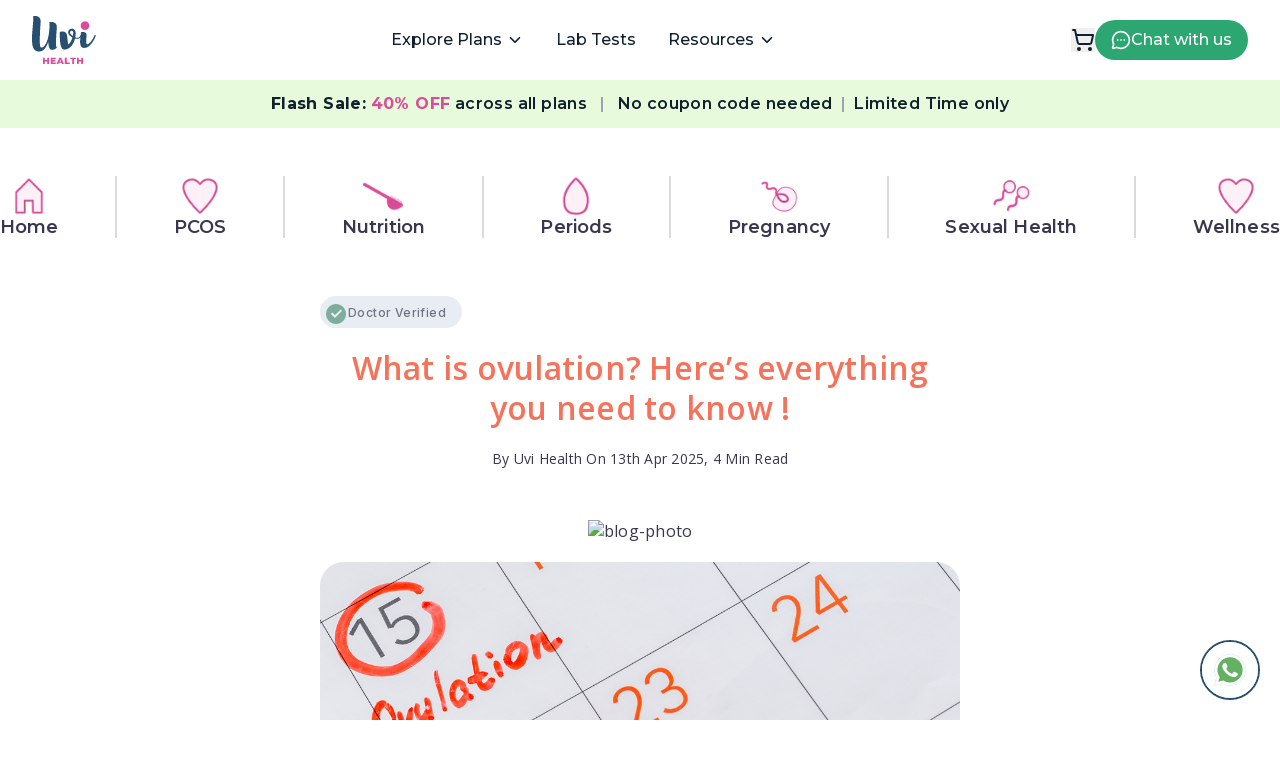

--- FILE ---
content_type: text/html; charset=utf-8
request_url: https://uvihealth.in/blog/post/untitled
body_size: 17617
content:
<!DOCTYPE html><html lang="en"><head><meta charSet="utf-8"/><meta name="viewport" content="width=device-width"/><meta name="facebook-domain-verification" content="0y0jie8ft503pdmkxjoqdliqbbeowa"/><link href="https://content.uvihealth.philips-digital.com/s3-image-store-admin/favicon.png" rel="shortcut icon" type="image/x-icon"/><link href="https://content.uvihealth.philips-digital.com/s3-image-store-admin/favicon.png" rel="apple-touch-icon"/><link rel="stylesheet" href="https://unpkg.com/aos@next/dist/aos.css"/><link rel="stylesheet" href="https://cdnjs.cloudflare.com/ajax/libs/font-awesome/6.1.2/css/all.min.css"/><script async="" src="https://unpkg.com/aos@next/dist/aos.js"></script><script async="" src="//embed.typeform.com/next/embed.js"></script><script type="text/javascript" id="clarity-script">
              (function(c,l,a,r,i,t,y){
                  c[a]=c[a]||function(){(c[a].q=c[a].q||[]).push(arguments)};
                  t=l.createElement(r);t.async=1;t.src="https://www.clarity.ms/tag/"+i;
                  y=l.getElementsByTagName(r)[0];y.parentNode.insertBefore(t,y);
              })(window, document, "clarity", "script", "rmxm5ufktf");
            </script><meta name="robots" content="index,follow"/><meta name="googlebot" content="index,follow"/><meta name="next-head-count" content="12"/><link rel="preload" href="/_next/static/css/eb1cb6c04b41e370.css" as="style"/><link rel="stylesheet" href="/_next/static/css/eb1cb6c04b41e370.css" data-n-g=""/><link rel="preload" href="/_next/static/css/7edcef7a1ed5ce82.css" as="style"/><link rel="stylesheet" href="/_next/static/css/7edcef7a1ed5ce82.css" data-n-p=""/><noscript data-n-css=""></noscript><script defer="" nomodule="" src="/_next/static/chunks/polyfills-c67a75d1b6f99dc8.js"></script><script src="/_next/static/chunks/webpack-6fdaa5e41159e034.js" defer=""></script><script src="/_next/static/chunks/framework-79bce4a3a540b080.js" defer=""></script><script src="/_next/static/chunks/main-81da7eccfcfda119.js" defer=""></script><script src="/_next/static/chunks/pages/_app-bcdd53303ec6c9ce.js" defer=""></script><script src="/_next/static/chunks/75fc9c18-55217e80064ded2b.js" defer=""></script><script src="/_next/static/chunks/6577-eb3ecdccc8cbb2f9.js" defer=""></script><script src="/_next/static/chunks/6954-d9c35141c7ada70c.js" defer=""></script><script src="/_next/static/chunks/8425-47d2127920ffb5fe.js" defer=""></script><script src="/_next/static/chunks/2962-d6d32752b970f397.js" defer=""></script><script src="/_next/static/chunks/6353-1ce30daf56e2336f.js" defer=""></script><script src="/_next/static/chunks/4315-eeb47f8d27dd0d17.js" defer=""></script><script src="/_next/static/chunks/9708-98126ee63fa34078.js" defer=""></script><script src="/_next/static/chunks/8528-578c08c7d31cadc8.js" defer=""></script><script src="/_next/static/chunks/7474-0e5f53f33fb49efb.js" defer=""></script><script src="/_next/static/chunks/pages/blog/post/%5Bslug%5D-588ae32e169aa279.js" defer=""></script><script src="/_next/static/jRDq8kO8pV4NBzBnouhw6/_buildManifest.js" defer=""></script><script src="/_next/static/jRDq8kO8pV4NBzBnouhw6/_ssgManifest.js" defer=""></script></head><body><div id="__next" data-reactroot=""><div style="background-color:#fff"><div class="font-[Montserrat] w-full sticky top-0 z-50"><nav class="bg-white shadow-sm transition-all"><div class="max-w-7xl mx-auto px-4 sm:px-6 lg:px-8"><div class="flex justify-between items-center h-20"><div class="flex-shrink-0 flex flex-col items-center justify-center cursor-pointer"><svg xmlns="http://www.w3.org/2000/svg" width="64" height="48" viewBox="0 0 64 48" fill="none"><path d="M24.8404 12.1314C24.9258 11.071 24.8404 10.1381 24.5854 9.3326C24.3316 8.56806 24.0345 7.93208 23.61 7.50772C23.1854 7.08336 22.7187 6.74432 22.1245 6.48947C21.5304 6.23576 20.9783 6.10834 20.4695 6.02301C19.9596 5.93882 19.4508 5.93882 18.8987 5.93882C18.3466 5.98092 17.9653 6.02301 17.7957 6.02301C17.5829 6.06511 17.4133 6.10834 17.329 6.10834C17.4986 7.46562 17.5408 9.24727 17.4554 11.4533C17.329 13.7014 17.1583 15.5684 16.9887 17.0531C16.3945 21.4219 15.3758 24.9852 13.8482 27.743C12.5745 30.0332 11.2598 31.3062 9.98613 31.5179C8.96738 31.7306 8.3311 31.1788 8.07613 29.8636C7.56732 26.4699 7.73692 18.5799 8.62818 6.19253C8.71241 5.13219 8.62818 4.19927 8.37321 3.39264C8.11824 2.62924 7.82116 1.99326 7.39772 1.5689C6.97315 1.14453 6.50647 0.805496 5.91229 0.55065C5.31812 0.296941 4.76607 0.169518 4.25613 0.0841902C3.74733 1.4756e-07 3.23738 0 2.68647 0C2.13441 0.042095 1.75196 0.0841902 1.58236 0.0841902C1.37064 0.126286 1.20104 0.169518 1.11567 0.169518C1.32852 0.932919 1.32852 2.92618 1.11567 6.06511C0.860699 9.24727 0.606867 12.5136 0.309781 15.8653C-0.0305585 19.2158 -0.072674 22.5675 0.0969266 25.9181C0.266528 29.2698 0.860699 31.5611 1.79521 32.791C2.64321 34.0208 3.74732 34.8274 5.06315 35.2507C6.37898 35.675 7.73692 35.675 9.09487 35.2507C10.4528 34.8274 11.8108 33.8092 13.1266 32.1117C14.4424 30.4575 15.5033 28.2947 16.267 25.6211C16.4378 31.2209 17.7525 33.9787 20.1292 33.8934C20.8941 33.8934 21.8274 33.6397 22.9304 33.13C23.9913 32.6214 24.6287 31.9843 24.8825 31.3062C24.6287 31.1788 24.4158 30.8819 24.2884 30.3733C24.1188 29.9057 24.0345 29.2277 23.9913 28.3368C23.9492 27.4881 23.9492 26.6394 23.9492 25.8339C23.9492 25.0705 23.9913 23.9669 24.0766 22.5675C24.162 21.2102 24.2041 20.0646 24.2884 19.2158C24.3316 18.3683 24.4158 17.1805 24.5433 15.5684C24.6708 13.9562 24.7562 12.8106 24.8404 12.1314Z" fill="#275070"></path><path d="M48.5047 19.129C48.2919 19.9345 47.9527 20.5284 47.5281 20.9528C47.0614 21.3771 46.6369 21.632 46.2123 21.7162C45.7877 21.8015 45.2789 21.8015 44.7701 21.7162C44.2602 21.632 43.8789 21.5467 43.7081 21.4613C43.4964 21.3771 43.3268 21.335 43.2414 21.2497C43.411 20.401 43.5385 19.5534 43.6239 18.6193C43.6239 18.4498 43.6239 18.2803 43.666 18.1108V17.559C43.666 17.0925 43.6239 16.7103 43.6239 16.4566L43.3689 15.3109C43.1572 14.8012 42.9443 14.4201 42.7747 14.1231C42.4355 13.6988 42.1385 13.4018 41.7981 13.147C41.3747 12.8933 40.9069 12.7226 40.4834 12.6384C39.5489 12.5531 38.7009 12.7226 37.936 13.1902C37.1301 13.6567 36.5781 14.2926 36.3242 15.056C36.1535 15.5657 36.1114 15.989 36.1114 16.3291C36.1535 16.8798 36.2389 17.2621 36.3242 17.4748C36.6213 18.195 37.0026 18.7889 37.4693 19.2564C37.8518 19.6797 38.3185 20.104 38.8705 20.4863C39.7185 21.0381 40.2285 21.335 40.4402 21.4192C40.3559 21.5887 40.3559 21.7162 40.3559 21.7583C40.0156 22.8618 39.5922 23.8801 39.1676 24.7709C38.743 25.6185 38.2763 26.383 37.6822 27.1032C37.2576 27.6129 36.7909 28.0794 36.3242 28.5037C35.8997 27.1464 35.5172 24.4307 35.2201 20.3168C35.1359 19.0437 34.7955 17.9834 34.2014 17.22C33.6072 16.4566 33.013 15.9469 32.3767 15.7353C31.7405 15.5657 31.0188 15.4804 30.2118 15.5225C29.4059 15.6078 28.8538 15.6499 28.5567 15.7353C28.2175 15.8194 27.9626 15.9048 27.793 15.989C27.793 16.4566 27.8351 17.559 27.8351 19.2985C27.8351 21.0802 27.8783 22.6923 27.9626 24.177C28.0479 25.7038 28.2597 27.2739 28.5567 28.886C28.8538 30.497 29.4059 31.7701 30.2118 32.6188C30.9755 33.4664 31.9943 33.8066 33.268 33.5938C34.5417 33.3822 35.6447 32.9999 36.5781 32.406C37.1301 32.067 37.6822 31.6847 38.2331 31.2183C38.9547 30.5823 39.6343 29.861 40.2285 29.0123C40.8226 28.1647 41.3747 27.1464 41.8835 26.0008C42.2659 25.0678 42.6473 23.8801 42.9865 22.5228C43.7935 22.7765 44.5151 22.9039 45.1514 22.8197C45.7877 22.7344 46.3398 22.6491 46.7643 22.5649C47.1889 22.4796 47.5702 22.268 47.9106 21.9289C48.2498 21.5887 48.5047 21.335 48.6743 21.0802C48.8439 20.8674 48.9714 20.6137 49.0989 20.2736C49.1831 19.9766 49.2685 19.765 49.3106 19.6376C49.3106 19.5534 49.3527 19.4681 49.3527 19.3827L48.5047 19.129ZM39.8039 19.2132C39.3372 18.8742 38.998 18.4919 38.743 18.1529C38.3606 17.7717 38.1067 17.3474 38.0214 16.923C37.936 16.4987 37.936 16.1164 38.1067 15.7773C38.2763 15.4383 38.5302 15.1835 38.9547 14.9286C39.3793 14.7591 39.7618 14.6749 40.101 14.7591C40.4402 14.8444 40.6951 15.056 40.8647 15.3951C41.0776 15.7353 41.2039 16.1596 41.2039 16.7103C41.2472 16.9651 41.2472 17.22 41.2039 17.4748C41.2039 17.6864 41.1618 17.8138 41.1618 17.898C41.1618 17.9413 41.1197 18.0255 41.1197 18.1108C41.1197 18.195 41.1197 18.2803 41.1197 18.3224C41.0776 18.5351 41.0343 18.8321 40.9501 19.1711C40.8647 19.5534 40.8226 19.8071 40.8226 19.9345C40.5677 19.8071 40.2285 19.5534 39.8039 19.2132Z" fill="#275070"></path><path d="M62.7671 19.0052L61.9612 20.7015C61.3671 21.8471 60.6022 23.1623 59.5845 24.6049C58.5658 26.0464 57.6313 27.1068 56.74 27.7018C55.9763 28.2103 55.4253 28.3798 55.0008 28.2103C53.982 27.8281 53.8545 25.0282 54.6183 19.8539C54.7458 18.9198 54.6183 18.1564 54.2791 17.5625C53.8967 16.9687 53.4721 16.5864 52.9633 16.3748C52.4534 16.1632 51.8171 16.0357 51.0954 15.9925C50.3738 15.9504 49.8649 15.9504 49.61 15.9925C49.3129 16.0357 49.1012 16.0778 48.9316 16.0778C49.0158 16.3748 48.9316 17.1382 48.762 18.3692C48.5912 19.6411 48.4216 20.9563 48.2942 22.3989C48.1246 23.8404 48.0824 25.3251 48.1246 26.7677C48.1678 28.2103 48.507 29.4402 49.1433 30.4163C49.7796 31.3914 50.7562 31.901 52.0299 31.9431C53.1329 31.9852 54.2791 31.7315 55.3821 31.1376C56.4862 30.5859 57.4196 29.9066 58.2255 29.0591C58.9904 28.2103 59.7541 27.2342 60.5179 26.1317C61.2817 25.0282 61.8337 24.0532 62.2583 23.2044C62.6818 22.3557 63.0642 21.5081 63.4034 20.7015C63.7437 19.9381 63.9555 19.5137 63.9976 19.4716L62.7671 19.0052Z" fill="#275070"></path><path d="M17.0527 41.6719V48.0003H15.2625V45.533H12.8222V48.0003H11.0273V41.6719H12.8222V44.0497H15.2625V41.6719H17.0527Z" fill="#DC4A9A"></path><path d="M23.8526 46.616V48.0003H18.7695V41.6719H23.7349V43.0562H20.5456V44.1204H23.358V45.4576H20.5456V46.616H23.8526Z" fill="#DC4A9A"></path><path d="M29.546 46.7714H26.8702L26.3708 48.0003H24.543L27.3366 41.6719H29.1032L31.9062 48.0003H30.0407L29.546 46.7714ZM29.0231 45.4529L28.2081 43.4235L27.3931 45.4529H29.0231Z" fill="#DC4A9A"></path><path d="M32.8633 41.6719H34.6582V46.583H37.6779V48.0003H32.8633V41.6719Z" fill="#DC4A9A"></path><path d="M40.1792 43.0892H38.2383V41.6719H43.9103V43.0892H41.9741V48.0003H40.1792V43.0892Z" fill="#DC4A9A"></path><path d="M51.0527 41.6719V48.0003H49.2625V45.533H46.8222V48.0003H45.0273V41.6719H46.8222V44.0497H49.2625V41.6719H51.0527Z" fill="#DC4A9A"></path><ellipse cx="52.9701" cy="9.60997" rx="4.3295" ry="4.34044" fill="#DC4A9A"></ellipse></svg></div><div class="hidden md:flex space-x-8 items-center h-full"><div class="group relative h-full flex items-center cursor-pointer"><div class="flex items-center text-base gap-1 text-[#10202D] font-medium group-hover:text-[#DC4A9A] transition">Explore Plans<svg xmlns="http://www.w3.org/2000/svg" width="18" height="18" viewBox="0 0 24 24" fill="none" stroke="currentColor" stroke-width="2" stroke-linecap="round" stroke-linejoin="round" class="lucide lucide-chevron-down group-hover:rotate-180 transition-transform duration-200 ml-1" aria-hidden="true"><path d="m6 9 6 6 6-6"></path></svg></div><div class="absolute top-3/4 -left-4 w-48 bg-white border border-gray-200 drop-shadow-sm rounded-lg opacity-0 invisible group-hover:opacity-100 group-hover:visible transition-all duration-200 transform translate-y-2 group-hover:translate-y-0"><div class="py-2 flex flex-col"><a class="px-6 py-2 text-base font-medium text-[#10202D] hover:bg-[#FCF1F7] hover:text-[#DC4A9A] transition-colors" href="/preconception-plans?slug=untitled">Preconception Plans</a><a class="px-6 py-2 text-base font-medium text-[#10202D] hover:bg-[#FCF1F7] hover:text-[#DC4A9A] transition-colors" href="/pcos-plan?slug=untitled">PCOS Plans</a><a class="px-6 py-2 text-base font-medium text-[#10202D] hover:bg-[#FCF1F7] hover:text-[#DC4A9A] transition-colors" href="/thyroid-plans?slug=untitled">Thyroid Plans</a></div></div></div><a class="text-base text-[#10202D] font-medium hover:text-[#DC4A9A] transition h-full flex items-center" href="/lab-tests?slug=untitled">Lab Tests</a><div class="group relative h-full flex items-center cursor-pointer"><div class="top-0 flex items-center text-base gap-1 text-[#10202D] font-medium group-hover:text-[#DC4A9A] transition">Resources<svg xmlns="http://www.w3.org/2000/svg" width="18" height="18" viewBox="0 0 24 24" fill="none" stroke="currentColor" stroke-width="2" stroke-linecap="round" stroke-linejoin="round" class="lucide lucide-chevron-down group-hover:rotate-180 transition-transform duration-200 ml-1" aria-hidden="true"><path d="m6 9 6 6 6-6"></path></svg></div><div class="absolute top-3/4 -left-4 w-48 bg-white border border-gray-200 drop-shadow-sm rounded-lg opacity-0 invisible group-hover:opacity-100 group-hover:visible transition-all duration-200 transform translate-y-2 group-hover:translate-y-0"><div class="py-2 flex flex-col"><a class="px-6 py-2 text-base font-medium text-[#10202D] hover:bg-[#FCF1F7] hover:text-[#DC4A9A] transition-colors" href="/quiz?slug=untitled">Root Cause Quiz</a><a class="px-6 py-2 text-base font-medium text-[#10202D] hover:bg-[#FCF1F7] hover:text-[#DC4A9A] transition-colors" href="/blog?slug=untitled">Blogs</a><a class="px-6 py-2 text-base font-medium text-[#10202D] hover:bg-[#FCF1F7] hover:text-[#DC4A9A] transition-colors" href="/guides?slug=untitled">Guides</a></div></div></div></div><div class="flex items-center gap-6"><button class="text-[#10202D] hover:text-[#DC4A9A] focus:outline-none relative"><svg xmlns="http://www.w3.org/2000/svg" width="24" height="24" viewBox="0 0 24 24" fill="none" stroke="currentColor" stroke-width="2" stroke-linecap="round" stroke-linejoin="round" class="lucide lucide-shopping-cart" aria-hidden="true"><circle cx="8" cy="21" r="1"></circle><circle cx="19" cy="21" r="1"></circle><path d="M2.05 2.05h2l2.66 12.42a2 2 0 0 0 2 1.58h9.78a2 2 0 0 0 1.95-1.57l1.65-7.43H5.12"></path></svg></button><div class="hidden md:flex items-center bg-[#2DA771] hover:bg-[#2DA771]/90 px-4 py-2 rounded-full transition hover:shadow-sm cursor-pointer"><a href="https://chat.uvihealth.philips-digital.com/?text=Hi&amp;utm_source=experthome&amp;utm_medium=web" target="_blank" rel="noreferrer" class="text-white flex items-center gap-2 font-medium"><svg xmlns="http://www.w3.org/2000/svg" width="20" height="20" viewBox="0 0 24 24" fill="none" stroke="currentColor" stroke-width="2" stroke-linecap="round" stroke-linejoin="round" class="lucide lucide-message-circle-more text-white" aria-hidden="true"><path d="M2.992 16.342a2 2 0 0 1 .094 1.167l-1.065 3.29a1 1 0 0 0 1.236 1.168l3.413-.998a2 2 0 0 1 1.099.092 10 10 0 1 0-4.777-4.719"></path><path d="M8 12h.01"></path><path d="M12 12h.01"></path><path d="M16 12h.01"></path></svg>Chat with us</a></div><button class="text-[#10202D] hover:text-[#DC4A9A] focus:outline-none ml-2 md:hidden"><svg xmlns="http://www.w3.org/2000/svg" width="28" height="28" viewBox="0 0 24 24" fill="none" stroke="currentColor" stroke-width="2" stroke-linecap="round" stroke-linejoin="round" class="lucide lucide-menu" aria-hidden="true"><path d="M4 5h16"></path><path d="M4 12h16"></path><path d="M4 19h16"></path></svg></button></div></div></div><div class="md:hidden bg-white border-t border-gray-100 overflow-hidden transition-all duration-300 ease-in-out max-h-0 opacity-0"><div class="px-6 py-4 space-y-4"><div class="border-b border-dashed border-gray-200 pb-4"><button class="flex justify-between items-center w-full text-[#10202D] font-semibold text-base">Explore Plans<svg xmlns="http://www.w3.org/2000/svg" width="20" height="20" viewBox="0 0 24 24" fill="none" stroke="currentColor" stroke-width="2" stroke-linecap="round" stroke-linejoin="round" class="lucide lucide-chevron-down" aria-hidden="true"><path d="m6 9 6 6 6-6"></path></svg></button></div><div class="border-b border-dashed border-gray-200 pb-4"><a class="block w-full text-[#10202D] font-semibold text-base" href="/lab-tests?slug=untitled">Lab Tests</a></div><div class="pb-2"><button class="flex justify-between items-center w-full text-[#10202D] font-semibold text-base">Resources<svg xmlns="http://www.w3.org/2000/svg" width="20" height="20" viewBox="0 0 24 24" fill="none" stroke="currentColor" stroke-width="2" stroke-linecap="round" stroke-linejoin="round" class="lucide lucide-chevron-down" aria-hidden="true"><path d="m6 9 6 6 6-6"></path></svg></button></div></div></div></nav><div class="bg-[#E7FADB] w-full py-3 px-4 text-center"><p class="text-[#10202D] text-sm md:text-base font-semibold tracking-wide"><span class="font-bold">Flash Sale:</span> <span class="text-[#DC4A9A] font-bold">40% OFF</span> across all plans <span class="inline mx-2 text-gray-400">|</span> <span class="block sm:inline mt-1 sm:mt-0">No coupon code needed<span class="inline mx-2 text-gray-400">|</span>Limited Time only</span></p></div></div><div class="navbar_container__jBRgt"><div class="container navbar_blognav_container__TzOti"><a href="/blog/"><div class="navbar_card__pU29d"><span style="box-sizing:border-box;display:inline-block;overflow:hidden;width:initial;height:initial;background:none;opacity:1;border:0;margin:0;padding:0;position:relative;max-width:100%"><span style="box-sizing:border-box;display:block;width:initial;height:initial;background:none;opacity:1;border:0;margin:0;padding:0;max-width:100%"><img style="display:block;max-width:100%;width:initial;height:initial;background:none;opacity:1;border:0;margin:0;padding:0" alt="" aria-hidden="true" src="data:image/svg+xml,%3csvg%20xmlns=%27http://www.w3.org/2000/svg%27%20version=%271.1%27%20width=%2740%27%20height=%2740%27/%3e"/></span><img alt="Home icon" src="[data-uri]" decoding="async" data-nimg="intrinsic" style="position:absolute;top:0;left:0;bottom:0;right:0;box-sizing:border-box;padding:0;border:none;margin:auto;display:block;width:0;height:0;min-width:100%;max-width:100%;min-height:100%;max-height:100%"/><noscript><img alt="Home icon" srcSet="/_next/image?url=%2F_next%2Fstatic%2Fmedia%2Fpink-home.48057547.png&amp;w=48&amp;q=75 1x, /_next/image?url=%2F_next%2Fstatic%2Fmedia%2Fpink-home.48057547.png&amp;w=96&amp;q=75 2x" src="/_next/image?url=%2F_next%2Fstatic%2Fmedia%2Fpink-home.48057547.png&amp;w=96&amp;q=75" decoding="async" data-nimg="intrinsic" style="position:absolute;top:0;left:0;bottom:0;right:0;box-sizing:border-box;padding:0;border:none;margin:auto;display:block;width:0;height:0;min-width:100%;max-width:100%;min-height:100%;max-height:100%" loading="lazy"/></noscript></span><div>Home</div></div></a><div class="navbar_partition__DzCE_"></div><a href="/blog/category/pcos"><div class="navbar_card__pU29d"><span style="box-sizing:border-box;display:inline-block;overflow:hidden;width:initial;height:initial;background:none;opacity:1;border:0;margin:0;padding:0;position:relative;max-width:100%"><span style="box-sizing:border-box;display:block;width:initial;height:initial;background:none;opacity:1;border:0;margin:0;padding:0;max-width:100%"><img style="display:block;max-width:100%;width:initial;height:initial;background:none;opacity:1;border:0;margin:0;padding:0" alt="" aria-hidden="true" src="data:image/svg+xml,%3csvg%20xmlns=%27http://www.w3.org/2000/svg%27%20version=%271.1%27%20width=%2740%27%20height=%2740%27/%3e"/></span><img alt="PCOS icon" src="[data-uri]" decoding="async" data-nimg="intrinsic" style="position:absolute;top:0;left:0;bottom:0;right:0;box-sizing:border-box;padding:0;border:none;margin:auto;display:block;width:0;height:0;min-width:100%;max-width:100%;min-height:100%;max-height:100%"/><noscript><img alt="PCOS icon" srcSet="/_next/image?url=%2F_next%2Fstatic%2Fmedia%2Fpink-wellness.6e689865.png&amp;w=48&amp;q=75 1x, /_next/image?url=%2F_next%2Fstatic%2Fmedia%2Fpink-wellness.6e689865.png&amp;w=96&amp;q=75 2x" src="/_next/image?url=%2F_next%2Fstatic%2Fmedia%2Fpink-wellness.6e689865.png&amp;w=96&amp;q=75" decoding="async" data-nimg="intrinsic" style="position:absolute;top:0;left:0;bottom:0;right:0;box-sizing:border-box;padding:0;border:none;margin:auto;display:block;width:0;height:0;min-width:100%;max-width:100%;min-height:100%;max-height:100%" loading="lazy"/></noscript></span><div>PCOS</div></div></a><div class="navbar_partition__DzCE_"></div><a href="/blog/category/nutrition"><div class="navbar_card__pU29d"><span style="box-sizing:border-box;display:inline-block;overflow:hidden;width:initial;height:initial;background:none;opacity:1;border:0;margin:0;padding:0;position:relative;max-width:100%"><span style="box-sizing:border-box;display:block;width:initial;height:initial;background:none;opacity:1;border:0;margin:0;padding:0;max-width:100%"><img style="display:block;max-width:100%;width:initial;height:initial;background:none;opacity:1;border:0;margin:0;padding:0" alt="" aria-hidden="true" src="data:image/svg+xml,%3csvg%20xmlns=%27http://www.w3.org/2000/svg%27%20version=%271.1%27%20width=%2740%27%20height=%2740%27/%3e"/></span><img alt="Nutrition icon" src="[data-uri]" decoding="async" data-nimg="intrinsic" style="position:absolute;top:0;left:0;bottom:0;right:0;box-sizing:border-box;padding:0;border:none;margin:auto;display:block;width:0;height:0;min-width:100%;max-width:100%;min-height:100%;max-height:100%"/><noscript><img alt="Nutrition icon" srcSet="/_next/image?url=%2F_next%2Fstatic%2Fmedia%2Fpink-nutrition.9ca29e57.png&amp;w=48&amp;q=75 1x, /_next/image?url=%2F_next%2Fstatic%2Fmedia%2Fpink-nutrition.9ca29e57.png&amp;w=96&amp;q=75 2x" src="/_next/image?url=%2F_next%2Fstatic%2Fmedia%2Fpink-nutrition.9ca29e57.png&amp;w=96&amp;q=75" decoding="async" data-nimg="intrinsic" style="position:absolute;top:0;left:0;bottom:0;right:0;box-sizing:border-box;padding:0;border:none;margin:auto;display:block;width:0;height:0;min-width:100%;max-width:100%;min-height:100%;max-height:100%" loading="lazy"/></noscript></span><div>Nutrition</div></div></a><div class="navbar_partition__DzCE_"></div><a href="/blog/category/periods"><div class="navbar_card__pU29d"><span style="box-sizing:border-box;display:inline-block;overflow:hidden;width:initial;height:initial;background:none;opacity:1;border:0;margin:0;padding:0;position:relative;max-width:100%"><span style="box-sizing:border-box;display:block;width:initial;height:initial;background:none;opacity:1;border:0;margin:0;padding:0;max-width:100%"><img style="display:block;max-width:100%;width:initial;height:initial;background:none;opacity:1;border:0;margin:0;padding:0" alt="" aria-hidden="true" src="data:image/svg+xml,%3csvg%20xmlns=%27http://www.w3.org/2000/svg%27%20version=%271.1%27%20width=%2740%27%20height=%2740%27/%3e"/></span><img alt="Periods icon" src="[data-uri]" decoding="async" data-nimg="intrinsic" style="position:absolute;top:0;left:0;bottom:0;right:0;box-sizing:border-box;padding:0;border:none;margin:auto;display:block;width:0;height:0;min-width:100%;max-width:100%;min-height:100%;max-height:100%"/><noscript><img alt="Periods icon" srcSet="/_next/image?url=%2F_next%2Fstatic%2Fmedia%2Fpink-period.b14af1b1.png&amp;w=48&amp;q=75 1x, /_next/image?url=%2F_next%2Fstatic%2Fmedia%2Fpink-period.b14af1b1.png&amp;w=96&amp;q=75 2x" src="/_next/image?url=%2F_next%2Fstatic%2Fmedia%2Fpink-period.b14af1b1.png&amp;w=96&amp;q=75" decoding="async" data-nimg="intrinsic" style="position:absolute;top:0;left:0;bottom:0;right:0;box-sizing:border-box;padding:0;border:none;margin:auto;display:block;width:0;height:0;min-width:100%;max-width:100%;min-height:100%;max-height:100%" loading="lazy"/></noscript></span><div>Periods</div></div></a><div class="navbar_partition__DzCE_"></div><a href="/blog/category/pregnancy"><div class="navbar_card__pU29d"><span style="box-sizing:border-box;display:inline-block;overflow:hidden;width:initial;height:initial;background:none;opacity:1;border:0;margin:0;padding:0;position:relative;max-width:100%"><span style="box-sizing:border-box;display:block;width:initial;height:initial;background:none;opacity:1;border:0;margin:0;padding:0;max-width:100%"><img style="display:block;max-width:100%;width:initial;height:initial;background:none;opacity:1;border:0;margin:0;padding:0" alt="" aria-hidden="true" src="data:image/svg+xml,%3csvg%20xmlns=%27http://www.w3.org/2000/svg%27%20version=%271.1%27%20width=%2740%27%20height=%2740%27/%3e"/></span><img alt="Pregnancy icon" src="[data-uri]" decoding="async" data-nimg="intrinsic" style="position:absolute;top:0;left:0;bottom:0;right:0;box-sizing:border-box;padding:0;border:none;margin:auto;display:block;width:0;height:0;min-width:100%;max-width:100%;min-height:100%;max-height:100%"/><noscript><img alt="Pregnancy icon" srcSet="/_next/image?url=%2F_next%2Fstatic%2Fmedia%2Fpink-pregnancy.2d2165fc.png&amp;w=48&amp;q=75 1x, /_next/image?url=%2F_next%2Fstatic%2Fmedia%2Fpink-pregnancy.2d2165fc.png&amp;w=96&amp;q=75 2x" src="/_next/image?url=%2F_next%2Fstatic%2Fmedia%2Fpink-pregnancy.2d2165fc.png&amp;w=96&amp;q=75" decoding="async" data-nimg="intrinsic" style="position:absolute;top:0;left:0;bottom:0;right:0;box-sizing:border-box;padding:0;border:none;margin:auto;display:block;width:0;height:0;min-width:100%;max-width:100%;min-height:100%;max-height:100%" loading="lazy"/></noscript></span><div>Pregnancy</div></div></a><div class="navbar_partition__DzCE_"></div><a href="/blog/category/sexual-health"><div class="navbar_card__pU29d"><span style="box-sizing:border-box;display:inline-block;overflow:hidden;width:initial;height:initial;background:none;opacity:1;border:0;margin:0;padding:0;position:relative;max-width:100%"><span style="box-sizing:border-box;display:block;width:initial;height:initial;background:none;opacity:1;border:0;margin:0;padding:0;max-width:100%"><img style="display:block;max-width:100%;width:initial;height:initial;background:none;opacity:1;border:0;margin:0;padding:0" alt="" aria-hidden="true" src="data:image/svg+xml,%3csvg%20xmlns=%27http://www.w3.org/2000/svg%27%20version=%271.1%27%20width=%2740%27%20height=%2740%27/%3e"/></span><img alt="Sexual Health icon" src="[data-uri]" decoding="async" data-nimg="intrinsic" style="position:absolute;top:0;left:0;bottom:0;right:0;box-sizing:border-box;padding:0;border:none;margin:auto;display:block;width:0;height:0;min-width:100%;max-width:100%;min-height:100%;max-height:100%"/><noscript><img alt="Sexual Health icon" srcSet="/_next/image?url=%2F_next%2Fstatic%2Fmedia%2Fpink-sexual-health.90aebff9.png&amp;w=48&amp;q=75 1x, /_next/image?url=%2F_next%2Fstatic%2Fmedia%2Fpink-sexual-health.90aebff9.png&amp;w=96&amp;q=75 2x" src="/_next/image?url=%2F_next%2Fstatic%2Fmedia%2Fpink-sexual-health.90aebff9.png&amp;w=96&amp;q=75" decoding="async" data-nimg="intrinsic" style="position:absolute;top:0;left:0;bottom:0;right:0;box-sizing:border-box;padding:0;border:none;margin:auto;display:block;width:0;height:0;min-width:100%;max-width:100%;min-height:100%;max-height:100%" loading="lazy"/></noscript></span><div>Sexual Health</div></div></a><div class="navbar_partition__DzCE_"></div><a href="/blog/category/wellness"><div class="navbar_card__pU29d"><span style="box-sizing:border-box;display:inline-block;overflow:hidden;width:initial;height:initial;background:none;opacity:1;border:0;margin:0;padding:0;position:relative;max-width:100%"><span style="box-sizing:border-box;display:block;width:initial;height:initial;background:none;opacity:1;border:0;margin:0;padding:0;max-width:100%"><img style="display:block;max-width:100%;width:initial;height:initial;background:none;opacity:1;border:0;margin:0;padding:0" alt="" aria-hidden="true" src="data:image/svg+xml,%3csvg%20xmlns=%27http://www.w3.org/2000/svg%27%20version=%271.1%27%20width=%2740%27%20height=%2740%27/%3e"/></span><img alt="Wellness icon" src="[data-uri]" decoding="async" data-nimg="intrinsic" style="position:absolute;top:0;left:0;bottom:0;right:0;box-sizing:border-box;padding:0;border:none;margin:auto;display:block;width:0;height:0;min-width:100%;max-width:100%;min-height:100%;max-height:100%"/><noscript><img alt="Wellness icon" srcSet="/_next/image?url=%2F_next%2Fstatic%2Fmedia%2Fpink-wellness.6e689865.png&amp;w=48&amp;q=75 1x, /_next/image?url=%2F_next%2Fstatic%2Fmedia%2Fpink-wellness.6e689865.png&amp;w=96&amp;q=75 2x" src="/_next/image?url=%2F_next%2Fstatic%2Fmedia%2Fpink-wellness.6e689865.png&amp;w=96&amp;q=75" decoding="async" data-nimg="intrinsic" style="position:absolute;top:0;left:0;bottom:0;right:0;box-sizing:border-box;padding:0;border:none;margin:auto;display:block;width:0;height:0;min-width:100%;max-width:100%;min-height:100%;max-height:100%" loading="lazy"/></noscript></span><div>Wellness</div></div></a></div></div><div class="blog_container__JAOuq"><div class="container blog_post_container__9hSch"><div class="blog_verified_badge__gBcok"><span style="color:#7DAD9C;height:24"><svg viewBox="0 0 24 24" xmlns="http://www.w3.org/2000/svg" fill="currentColor" class="" style="min-width:24px;max-width:24px;min-height:24px;max-height:24px"><path fill="none" d="M0 0h24v24H0z"></path><path d="M12 22C6.477 22 2 17.523 2 12S6.477 2 12 2s10 4.477 10 10-4.477 10-10 10zm-.997-6 7.07-7.071-1.414-1.414-5.656 5.657-2.829-2.829-1.414 1.414L11.003 16z"></path></svg></span>Doctor Verified<!-- --> </div><div style="color:#DC4A9A;font-size:32px;font-weight:700;margin-bottom:20px"></div><div style="color:#373750;font-size:14px">By Uvi Health on 19th Jan 2026, 4 min read</div><img alt="blog-photo" height="500" width="100%" style="border-radius:10px;margin-top:50px"/><div style="line-height:2;color:#373750"></div></div></div><div class="blog_container__JAOuq"><div class="blog_share_container__245hu container"><a href="https://www.facebook.com/sharer/sharer.php?u=https://uvihealth.philips-digital.com/blog/post/untitled" title="Share on Facebook"><span style="color:#ffffff;height:20"><svg viewBox="0 0 13 26" fill="none" xmlns="http://www.w3.org/2000/svg" class="" style="min-width:20px;max-width:20px;min-height:20px;max-height:20px"><path d="M8.667 8.667v-2.6c0-1.127.26-1.734 2.08-1.734H13V0H9.533C5.2 0 3.467 2.86 3.467 6.067v2.6H0V13h3.467v13h5.2V13h3.813L13 8.667H8.667Z" fill="currentColor"></path></svg></span></a><a href="http://www.linkedin.com/shareArticle?mini=true&amp;url=https://uvihealth.philips-digital.com/blog/post/untitled/&amp;title=undefined" title="Share on Linkedin"><span style="color:#ffffff;height:20"><svg viewBox="0 0 26 26" fill="none" xmlns="http://www.w3.org/2000/svg" class="" style="min-width:20px;max-width:20px;min-height:20px;max-height:20px"><path d="M5.095 0C2.293 0 0 2.293 0 5.095v15.81C0 23.709 2.293 26 5.095 26h15.81C23.709 26 26 23.708 26 20.906V5.095C26 2.293 23.708 0 20.906 0H5.095Zm1.282 4.29c1.343 0 2.17.882 2.196 2.042 0 1.133-.853 2.04-2.222 2.04h-.026c-1.318 0-2.17-.906-2.17-2.04 0-1.16.878-2.041 2.221-2.041ZM17.953 9.71c2.583 0 4.52 1.689 4.52 5.318V21.8h-3.926v-6.32c0-1.588-.569-2.672-1.99-2.672-1.084 0-1.73.73-2.015 1.436-.103.252-.129.605-.129.958V21.8h-3.926s.051-10.706 0-11.815h3.927v1.673c.522-.805 1.455-1.95 3.539-1.95Zm-13.567.278h3.927V21.8H4.387V9.987Z" fill="currentColor"></path></svg></span></a><a href="https://twitter.com/share?text=undefined&amp;url=https://uvihealth.philips-digital.com/blog/post/untitled" title="Share on Twitter"><span style="color:#ffffff;height:20"><svg viewBox="0 0 34 27" fill="none" xmlns="http://www.w3.org/2000/svg" class="" style="min-width:20px;max-width:20px;min-height:20px;max-height:20px"><path d="M33.021 3.094c-1.18.523-2.448.877-3.78 1.036A6.6 6.6 0 0 0 32.134.487a13.143 13.143 0 0 1-4.18 1.597 6.586 6.586 0 0 0-11.22 6.006 18.696 18.696 0 0 1-13.57-6.88 6.58 6.58 0 0 0-.89 3.31 6.586 6.586 0 0 0 2.928 5.481 6.568 6.568 0 0 1-2.982-.824v.085a6.586 6.586 0 0 0 5.282 6.456 6.632 6.632 0 0 1-2.974.113 6.587 6.587 0 0 0 6.15 4.57 13.21 13.21 0 0 1-8.176 2.82c-.525 0-1.05-.03-1.572-.092a18.62 18.62 0 0 0 10.09 2.958c12.113 0 18.734-10.032 18.734-18.732 0-.282-.007-.568-.02-.85a13.383 13.383 0 0 0 3.283-3.406l.003-.005Z" fill="currentColor"></path></svg></span></a><a href="whatsapp://send/text=url=https://uvihealth.philips-digital.com/blog/post/untitled" title="Share on Whatsapp"><svg xmlns="http://www.w3.org/2000/svg" width="24px" height="24px" fill="#ffffff" viewBox="0 0 448 512"><path d="M380.9 97.1C339 55.1 283.2 32 223.9 32c-122.4 0-222 99.6-222 222 0 39.1 10.2 77.3 29.6 111L0 480l117.7-30.9c32.4 17.7 68.9 27 106.1 27h.1c122.3 0 224.1-99.6 224.1-222 0-59.3-25.2-115-67.1-157zm-157 341.6c-33.2 0-65.7-8.9-94-25.7l-6.7-4-69.8 18.3L72 359.2l-4.4-7c-18.5-29.4-28.2-63.3-28.2-98.2 0-101.7 82.8-184.5 184.6-184.5 49.3 0 95.6 19.2 130.4 54.1 34.8 34.9 56.2 81.2 56.1 130.5 0 101.8-84.9 184.6-186.6 184.6zm101.2-138.2c-5.5-2.8-32.8-16.2-37.9-18-5.1-1.9-8.8-2.8-12.5 2.8-3.7 5.6-14.3 18-17.6 21.8-3.2 3.7-6.5 4.2-12 1.4-32.6-16.3-54-29.1-75.5-66-5.7-9.8 5.7-9.1 16.3-30.3 1.8-3.7.9-6.9-.5-9.7-1.4-2.8-12.5-30.1-17.1-41.2-4.5-10.8-9.1-9.3-12.5-9.5-3.2-.2-6.9-.2-10.6-.2-3.7 0-9.7 1.4-14.8 6.9-5.1 5.6-19.4 19-19.4 46.3 0 27.3 19.9 53.7 22.6 57.4 2.8 3.7 39.1 59.7 94.8 83.8 35.2 15.2 49 16.5 66.6 13.9 10.7-1.6 32.8-13.4 37.4-26.4 4.6-13 4.6-24.1 3.2-26.4-1.3-2.5-5-3.9-10.5-6.6z"></path></svg></a></div></div><div class="blog_cards_container__sqZr8"><div class="blog_container2__ZsptX"><div class="container"><div class="head2">Related Articles</div><div class="blog_feature_cards__ygAB_"></div></div></div></div><div style="color:white"><div class="playstoreBanner_container__Avde2"><div class="playstoreBanner_banner_container__cGn_l container"><span style="box-sizing:border-box;display:block;overflow:hidden;width:initial;height:initial;background:none;opacity:1;border:0;margin:0;padding:0;position:absolute;top:0;left:0;bottom:0;right:0"><img alt="product hero" src="[data-uri]" decoding="async" data-nimg="fill" style="position:absolute;top:0;left:0;bottom:0;right:0;box-sizing:border-box;padding:0;border:none;margin:auto;display:block;width:0;height:0;min-width:100%;max-width:100%;min-height:100%;max-height:100%;background-size:cover;background-position:0% 0%;filter:blur(20px);background-image:url(&quot;[data-uri]&quot;)"/><noscript><img alt="product hero" sizes="100vw" srcSet="/_next/image?url=%2F_next%2Fstatic%2Fmedia%2FnewPlaystoreBackground.7051f677.png&amp;w=640&amp;q=75 640w, /_next/image?url=%2F_next%2Fstatic%2Fmedia%2FnewPlaystoreBackground.7051f677.png&amp;w=750&amp;q=75 750w, /_next/image?url=%2F_next%2Fstatic%2Fmedia%2FnewPlaystoreBackground.7051f677.png&amp;w=828&amp;q=75 828w, /_next/image?url=%2F_next%2Fstatic%2Fmedia%2FnewPlaystoreBackground.7051f677.png&amp;w=1080&amp;q=75 1080w, /_next/image?url=%2F_next%2Fstatic%2Fmedia%2FnewPlaystoreBackground.7051f677.png&amp;w=1200&amp;q=75 1200w, /_next/image?url=%2F_next%2Fstatic%2Fmedia%2FnewPlaystoreBackground.7051f677.png&amp;w=1920&amp;q=75 1920w, /_next/image?url=%2F_next%2Fstatic%2Fmedia%2FnewPlaystoreBackground.7051f677.png&amp;w=2048&amp;q=75 2048w, /_next/image?url=%2F_next%2Fstatic%2Fmedia%2FnewPlaystoreBackground.7051f677.png&amp;w=3840&amp;q=75 3840w" src="/_next/image?url=%2F_next%2Fstatic%2Fmedia%2FnewPlaystoreBackground.7051f677.png&amp;w=3840&amp;q=75" decoding="async" data-nimg="fill" style="position:absolute;top:0;left:0;bottom:0;right:0;box-sizing:border-box;padding:0;border:none;margin:auto;display:block;width:0;height:0;min-width:100%;max-width:100%;min-height:100%;max-height:100%" loading="lazy"/></noscript></span><div class="playstoreBanner_content_container___mxtn"><div><h2 class="playstoreBanner_heading__L0r02"><span class="text_heading2__zN3wq" style="color:#275070;font-weight:600">We make it easy for you to prioritise your health</span></h2><div class="playstoreBanner_subhead__1bIze"><span class="text_body2__uqv0C" style="color:#10202D;font-weight:300">Experience live &amp; interactive fitness sessions, nutritionist &amp; doctor consults &amp; get easy access to at-home diagnostics</span></div></div><div class="playstoreBanner_datas__KxOrp"><div class="playstoreBanner_data__o_Xth"><span class="text_heading2__zN3wq" style="color:#275070;font-weight:700">4.8</span><span class="text_body3__cbogz" style="color:#275070;font-weight:300">Rated on Play Store</span></div><div class="playstoreBanner_border__THDaO"></div><div class="playstoreBanner_data__o_Xth"><span class="text_heading2__zN3wq" style="color:#275070;font-weight:700">90%+</span><span class="text_body3__cbogz" style="color:#275070;font-weight:300">Positive Results</span></div><div class="playstoreBanner_border__THDaO"></div><div class="playstoreBanner_data__o_Xth"><span class="text_heading2__zN3wq" style="color:#275070;font-weight:700">30k+</span><span class="text_body3__cbogz" style="color:#275070;font-weight:300">Happy Users</span></div></div><div><div class="playstoreBanner_badges__pF_Cn"><div class="playstoreBanner_googleplay_badge__tbnaH" href="https://play.google.com/store/apps/details?id=com.uvihealth&amp;hl=en_IN&amp;gl=IN"><span style="box-sizing:border-box;display:block;overflow:hidden;width:initial;height:initial;background:none;opacity:1;border:0;margin:0;padding:0;position:absolute;top:0;left:0;bottom:0;right:0"><img alt="google play badge" src="[data-uri]" decoding="async" data-nimg="fill" style="position:absolute;top:0;left:0;bottom:0;right:0;box-sizing:border-box;padding:0;border:none;margin:auto;display:block;width:0;height:0;min-width:100%;max-width:100%;min-height:100%;max-height:100%"/><noscript><img alt="google play badge" sizes="100vw" srcSet="/_next/image?url=%2F_next%2Fstatic%2Fmedia%2Fnew-google-play-badge.aa8d5f6c.png&amp;w=640&amp;q=75 640w, /_next/image?url=%2F_next%2Fstatic%2Fmedia%2Fnew-google-play-badge.aa8d5f6c.png&amp;w=750&amp;q=75 750w, /_next/image?url=%2F_next%2Fstatic%2Fmedia%2Fnew-google-play-badge.aa8d5f6c.png&amp;w=828&amp;q=75 828w, /_next/image?url=%2F_next%2Fstatic%2Fmedia%2Fnew-google-play-badge.aa8d5f6c.png&amp;w=1080&amp;q=75 1080w, /_next/image?url=%2F_next%2Fstatic%2Fmedia%2Fnew-google-play-badge.aa8d5f6c.png&amp;w=1200&amp;q=75 1200w, /_next/image?url=%2F_next%2Fstatic%2Fmedia%2Fnew-google-play-badge.aa8d5f6c.png&amp;w=1920&amp;q=75 1920w, /_next/image?url=%2F_next%2Fstatic%2Fmedia%2Fnew-google-play-badge.aa8d5f6c.png&amp;w=2048&amp;q=75 2048w, /_next/image?url=%2F_next%2Fstatic%2Fmedia%2Fnew-google-play-badge.aa8d5f6c.png&amp;w=3840&amp;q=75 3840w" src="/_next/image?url=%2F_next%2Fstatic%2Fmedia%2Fnew-google-play-badge.aa8d5f6c.png&amp;w=3840&amp;q=75" decoding="async" data-nimg="fill" style="position:absolute;top:0;left:0;bottom:0;right:0;box-sizing:border-box;padding:0;border:none;margin:auto;display:block;width:0;height:0;min-width:100%;max-width:100%;min-height:100%;max-height:100%" loading="lazy"/></noscript></span></div><div class="playstoreBanner_applestore_badge__yfpkg" href="https://apps.apple.com/in/app/uvi-pcos-diet-fitness-plans/id1599549613"><span style="box-sizing:border-box;display:block;overflow:hidden;width:initial;height:initial;background:none;opacity:1;border:0;margin:0;padding:0;position:absolute;top:0;left:0;bottom:0;right:0"><img alt="apple store badge" src="[data-uri]" decoding="async" data-nimg="fill" style="position:absolute;top:0;left:0;bottom:0;right:0;box-sizing:border-box;padding:0;border:none;margin:auto;display:block;width:0;height:0;min-width:100%;max-width:100%;min-height:100%;max-height:100%"/><noscript><img alt="apple store badge" sizes="100vw" srcSet="/_next/image?url=%2F_next%2Fstatic%2Fmedia%2Fnew-app-store-badge.55e2dcd3.png&amp;w=640&amp;q=75 640w, /_next/image?url=%2F_next%2Fstatic%2Fmedia%2Fnew-app-store-badge.55e2dcd3.png&amp;w=750&amp;q=75 750w, /_next/image?url=%2F_next%2Fstatic%2Fmedia%2Fnew-app-store-badge.55e2dcd3.png&amp;w=828&amp;q=75 828w, /_next/image?url=%2F_next%2Fstatic%2Fmedia%2Fnew-app-store-badge.55e2dcd3.png&amp;w=1080&amp;q=75 1080w, /_next/image?url=%2F_next%2Fstatic%2Fmedia%2Fnew-app-store-badge.55e2dcd3.png&amp;w=1200&amp;q=75 1200w, /_next/image?url=%2F_next%2Fstatic%2Fmedia%2Fnew-app-store-badge.55e2dcd3.png&amp;w=1920&amp;q=75 1920w, /_next/image?url=%2F_next%2Fstatic%2Fmedia%2Fnew-app-store-badge.55e2dcd3.png&amp;w=2048&amp;q=75 2048w, /_next/image?url=%2F_next%2Fstatic%2Fmedia%2Fnew-app-store-badge.55e2dcd3.png&amp;w=3840&amp;q=75 3840w" src="/_next/image?url=%2F_next%2Fstatic%2Fmedia%2Fnew-app-store-badge.55e2dcd3.png&amp;w=3840&amp;q=75" decoding="async" data-nimg="fill" style="position:absolute;top:0;left:0;bottom:0;right:0;box-sizing:border-box;padding:0;border:none;margin:auto;display:block;width:0;height:0;min-width:100%;max-width:100%;min-height:100%;max-height:100%" loading="lazy"/></noscript></span></div></div></div></div><div class="playstoreBanner_phones__0_MxW"><div class="playstoreBanner_upPhone__HsQXg"><span style="box-sizing:border-box;display:block;overflow:hidden;width:initial;height:initial;background:none;opacity:1;border:0;margin:0;padding:0;position:absolute;top:0;left:0;bottom:0;right:0"><img alt="upphone" src="[data-uri]" decoding="async" data-nimg="fill" style="position:absolute;top:0;left:0;bottom:0;right:0;box-sizing:border-box;padding:0;border:none;margin:auto;display:block;width:0;height:0;min-width:100%;max-width:100%;min-height:100%;max-height:100%;background-size:cover;background-position:0% 0%;filter:blur(20px);background-image:url(&quot;[data-uri]&quot;)"/><noscript><img alt="upphone" sizes="100vw" srcSet="/_next/image?url=%2F_next%2Fstatic%2Fmedia%2Fhome.4e5bd330.webp&amp;w=640&amp;q=75 640w, /_next/image?url=%2F_next%2Fstatic%2Fmedia%2Fhome.4e5bd330.webp&amp;w=750&amp;q=75 750w, /_next/image?url=%2F_next%2Fstatic%2Fmedia%2Fhome.4e5bd330.webp&amp;w=828&amp;q=75 828w, /_next/image?url=%2F_next%2Fstatic%2Fmedia%2Fhome.4e5bd330.webp&amp;w=1080&amp;q=75 1080w, /_next/image?url=%2F_next%2Fstatic%2Fmedia%2Fhome.4e5bd330.webp&amp;w=1200&amp;q=75 1200w, /_next/image?url=%2F_next%2Fstatic%2Fmedia%2Fhome.4e5bd330.webp&amp;w=1920&amp;q=75 1920w, /_next/image?url=%2F_next%2Fstatic%2Fmedia%2Fhome.4e5bd330.webp&amp;w=2048&amp;q=75 2048w, /_next/image?url=%2F_next%2Fstatic%2Fmedia%2Fhome.4e5bd330.webp&amp;w=3840&amp;q=75 3840w" src="/_next/image?url=%2F_next%2Fstatic%2Fmedia%2Fhome.4e5bd330.webp&amp;w=3840&amp;q=75" decoding="async" data-nimg="fill" style="position:absolute;top:0;left:0;bottom:0;right:0;box-sizing:border-box;padding:0;border:none;margin:auto;display:block;width:0;height:0;min-width:100%;max-width:100%;min-height:100%;max-height:100%" loading="lazy"/></noscript></span></div><div class="playstoreBanner_downPhone__yH_tI"><span style="box-sizing:border-box;display:block;overflow:hidden;width:initial;height:initial;background:none;opacity:1;border:0;margin:0;padding:0;position:absolute;top:0;left:0;bottom:0;right:0"><img alt="down phone" src="[data-uri]" decoding="async" data-nimg="fill" style="position:absolute;top:0;left:0;bottom:0;right:0;box-sizing:border-box;padding:0;border:none;margin:auto;display:block;width:0;height:0;min-width:100%;max-width:100%;min-height:100%;max-height:100%;background-size:cover;background-position:0% 0%;filter:blur(20px);background-image:url(&quot;[data-uri]&quot;)"/><noscript><img alt="down phone" sizes="100vw" srcSet="/_next/image?url=%2F_next%2Fstatic%2Fmedia%2Fcomminity.51801bcc.webp&amp;w=640&amp;q=75 640w, /_next/image?url=%2F_next%2Fstatic%2Fmedia%2Fcomminity.51801bcc.webp&amp;w=750&amp;q=75 750w, /_next/image?url=%2F_next%2Fstatic%2Fmedia%2Fcomminity.51801bcc.webp&amp;w=828&amp;q=75 828w, /_next/image?url=%2F_next%2Fstatic%2Fmedia%2Fcomminity.51801bcc.webp&amp;w=1080&amp;q=75 1080w, /_next/image?url=%2F_next%2Fstatic%2Fmedia%2Fcomminity.51801bcc.webp&amp;w=1200&amp;q=75 1200w, /_next/image?url=%2F_next%2Fstatic%2Fmedia%2Fcomminity.51801bcc.webp&amp;w=1920&amp;q=75 1920w, /_next/image?url=%2F_next%2Fstatic%2Fmedia%2Fcomminity.51801bcc.webp&amp;w=2048&amp;q=75 2048w, /_next/image?url=%2F_next%2Fstatic%2Fmedia%2Fcomminity.51801bcc.webp&amp;w=3840&amp;q=75 3840w" src="/_next/image?url=%2F_next%2Fstatic%2Fmedia%2Fcomminity.51801bcc.webp&amp;w=3840&amp;q=75" decoding="async" data-nimg="fill" style="position:absolute;top:0;left:0;bottom:0;right:0;box-sizing:border-box;padding:0;border:none;margin:auto;display:block;width:0;height:0;min-width:100%;max-width:100%;min-height:100%;max-height:100%" loading="lazy"/></noscript></span></div></div></div></div></div><div class="footer_footer_container__AdzPm"><div class="footer_center__JuJdL"><div class="footer_footer_top__piuIE"><div class="footer_footer_t1__wgjVP"><div class="footer_white_logo__LkuLh"><span style="box-sizing:border-box;display:inline-block;overflow:hidden;width:initial;height:initial;background:none;opacity:1;border:0;margin:0;padding:0;position:relative;max-width:100%"><span style="box-sizing:border-box;display:block;width:initial;height:initial;background:none;opacity:1;border:0;margin:0;padding:0;max-width:100%"><img style="display:block;max-width:100%;width:initial;height:initial;background:none;opacity:1;border:0;margin:0;padding:0" alt="" aria-hidden="true" src="data:image/svg+xml,%3csvg%20xmlns=%27http://www.w3.org/2000/svg%27%20version=%271.1%27%20width=%27128%27%20height=%2796%27/%3e"/></span><img alt="white-logo" src="[data-uri]" decoding="async" data-nimg="intrinsic" style="position:absolute;top:0;left:0;bottom:0;right:0;box-sizing:border-box;padding:0;border:none;margin:auto;display:block;width:0;height:0;min-width:100%;max-width:100%;min-height:100%;max-height:100%;background-size:cover;background-position:0% 0%;filter:blur(20px);background-image:url(&quot;[data-uri]&quot;)"/><noscript><img alt="white-logo" srcSet="/_next/image?url=%2F_next%2Fstatic%2Fmedia%2Fnew-new-white-logo.43f651a6.png&amp;w=128&amp;q=75 1x, /_next/image?url=%2F_next%2Fstatic%2Fmedia%2Fnew-new-white-logo.43f651a6.png&amp;w=256&amp;q=75 2x" src="/_next/image?url=%2F_next%2Fstatic%2Fmedia%2Fnew-new-white-logo.43f651a6.png&amp;w=256&amp;q=75" decoding="async" data-nimg="intrinsic" style="position:absolute;top:0;left:0;bottom:0;right:0;box-sizing:border-box;padding:0;border:none;margin:auto;display:block;width:0;height:0;min-width:100%;max-width:100%;min-height:100%;max-height:100%" loading="lazy"/></noscript></span></div></div><div><div class=""><span class="text_heading4__bmAZK" style="color:#FBFBFB;font-weight:600">Contact us</span></div><div class="footer_footer_t2__UVqvy"><div class="footer_content_2__DtUyn"><span class="text_body2__uqv0C" style="color:#FBFBFB;font-weight:300">Philips Global Business Services, LLP 02, 4th Floor, Tower-3, Worldmark, Maidawas Road Sector 65, Gurugram, Haryana, 122018</span></div><div style="display:flex;flex-direction:column" class="footer_content_2__DtUyn"><span class="text_body2__uqv0C" style="color:#FBFBFB;font-weight:300">uvi-support@philips.com</span><span class="text_body2__uqv0C" style="color:#FBFBFB;font-weight:300">+91-7061838977</span></div></div></div><div><div class=""><span class="text_heading4__bmAZK" style="color:#FBFBFB;font-weight:600">On our site</span></div><div class="footer_footer_t3__R_3g_"><a href="/?slug=untitled"> <span class="text_heading5__tRjiK" style="color:#FBFBFB;font-weight:500">Home</span></a><a href="/about-us?slug=untitled"><span class="text_heading5__tRjiK" style="color:#FBFBFB;font-weight:500">About Us</span></a><a href="/lab-tests?slug=untitled"><span class="text_heading5__tRjiK" style="color:#FBFBFB;font-weight:500">Lab Tests</span></a><a href="/people-uvi?slug=untitled"><span class="text_heading5__tRjiK" style="color:#FBFBFB;font-weight:500">People @ Uvi</span></a><a href="/blog?slug=untitled"><span class="text_heading5__tRjiK" style="color:#FBFBFB;font-weight:500">Blog</span></a></div></div></div><hr class="footer_hr__bSsFc"/><div class="footer_footer_down__0s12k"><div class="footer_footer_t4__PXFrv"><a href="https://www.linkedin.com/company/uvihealth/?originalSubdomain=in" target="_blank" rel="noreferrer" aria-label="linkedin"><span style="color:#FBFBFB;height:24"><svg viewBox="0 0 26 26" fill="none" xmlns="http://www.w3.org/2000/svg" class="" style="min-width:24px;max-width:24px;min-height:24px;max-height:24px"><path d="M5.095 0C2.293 0 0 2.293 0 5.095v15.81C0 23.709 2.293 26 5.095 26h15.81C23.709 26 26 23.708 26 20.906V5.095C26 2.293 23.708 0 20.906 0H5.095Zm1.282 4.29c1.343 0 2.17.882 2.196 2.042 0 1.133-.853 2.04-2.222 2.04h-.026c-1.318 0-2.17-.906-2.17-2.04 0-1.16.878-2.041 2.221-2.041ZM17.953 9.71c2.583 0 4.52 1.689 4.52 5.318V21.8h-3.926v-6.32c0-1.588-.569-2.672-1.99-2.672-1.084 0-1.73.73-2.015 1.436-.103.252-.129.605-.129.958V21.8h-3.926s.051-10.706 0-11.815h3.927v1.673c.522-.805 1.455-1.95 3.539-1.95Zm-13.567.278h3.927V21.8H4.387V9.987Z" fill="currentColor"></path></svg></span></a><a href="https://twitter.com/uvihealth" target="_blank" rel="noreferrer" aria-label="twitter"><span style="color:#FBFBFB;height:24"><svg viewBox="0 0 34 27" fill="none" xmlns="http://www.w3.org/2000/svg" class="" style="min-width:24px;max-width:24px;min-height:24px;max-height:24px"><path d="M33.021 3.094c-1.18.523-2.448.877-3.78 1.036A6.6 6.6 0 0 0 32.134.487a13.143 13.143 0 0 1-4.18 1.597 6.586 6.586 0 0 0-11.22 6.006 18.696 18.696 0 0 1-13.57-6.88 6.58 6.58 0 0 0-.89 3.31 6.586 6.586 0 0 0 2.928 5.481 6.568 6.568 0 0 1-2.982-.824v.085a6.586 6.586 0 0 0 5.282 6.456 6.632 6.632 0 0 1-2.974.113 6.587 6.587 0 0 0 6.15 4.57 13.21 13.21 0 0 1-8.176 2.82c-.525 0-1.05-.03-1.572-.092a18.62 18.62 0 0 0 10.09 2.958c12.113 0 18.734-10.032 18.734-18.732 0-.282-.007-.568-.02-.85a13.383 13.383 0 0 0 3.283-3.406l.003-.005Z" fill="currentColor"></path></svg></span></a><a href="https://www.instagram.com/uvihealth/" target="_blank" rel="noreferrer" aria-label="instagram"><span style="color:#FBFBFB;height:24"><svg viewBox="0 0 27 27" fill="none" xmlns="http://www.w3.org/2000/svg" class="" style="min-width:24px;max-width:24px;min-height:24px;max-height:24px"><path d="M18.88 0H8.337a7.78 7.78 0 0 0-7.77 7.772v10.544a7.78 7.78 0 0 0 7.771 7.771h10.545a7.78 7.78 0 0 0 7.77-7.772V7.771A7.78 7.78 0 0 0 18.881 0Zm5.149 18.315a5.148 5.148 0 0 1-5.148 5.148H8.336a5.148 5.148 0 0 1-5.147-5.148V7.771a5.148 5.148 0 0 1 5.148-5.147h10.545a5.148 5.148 0 0 1 5.147 5.148v10.544Z" fill="currentColor"></path><path d="M13.609 6.296a6.755 6.755 0 0 0-6.745 6.746 6.755 6.755 0 0 0 6.746 6.747 6.756 6.756 0 0 0 6.748-6.747 6.755 6.755 0 0 0-6.75-6.745v-.001Zm0 10.87a4.122 4.122 0 1 1 0-8.245 4.122 4.122 0 0 1 0 8.245ZM20.369 7.965a1.616 1.616 0 1 0 0-3.233 1.616 1.616 0 0 0 0 3.233Z" fill="currentColor"></path></svg></span></a><a href="https://www.facebook.com/uvihealth" target="_blank" rel="noreferrer" aria-label="facebook"><span style="color:#FBFBFB;height:24"><svg viewBox="0 0 13 26" fill="none" xmlns="http://www.w3.org/2000/svg" class="" style="min-width:24px;max-width:24px;min-height:24px;max-height:24px"><path d="M8.667 8.667v-2.6c0-1.127.26-1.734 2.08-1.734H13V0H9.533C5.2 0 3.467 2.86 3.467 6.067v2.6H0V13h3.467v13h5.2V13h3.813L13 8.667H8.667Z" fill="currentColor"></path></svg></span></a></div><div class="footer_links__l_rSi"><em href="/terms-conditions"><span class="text_body2__uqv0C" style="color:#FBFBFB;font-weight:300">Terms &amp; Conditions</span></em><em href="/cancellations-refunds"><span class="text_body2__uqv0C" style="color:#FBFBFB;font-weight:300">Refunds &amp; Cancellation</span></em><em href="/privacy-policy"><span class="text_body2__uqv0C" style="color:#FBFBFB;font-weight:300">Privacy Policy</span></em></div></div></div></div></div><div class="widget_tempo" style="z-index:1"><a href="https://chat.uvihealth.philips-digital.com/?text=Hi&amp;utm_source=healthcoachconsult2footer&amp;utm_medium=web" aria-label="whatsapp icon"><svg width="56" height="56" viewBox="0 0 56 56" fill="none" xmlns="http://www.w3.org/2000/svg"><rect width="56" height="56" rx="28" fill="white"></rect><g clip-path="url(#clip0_417_5007)"><path d="M12.7434 44C12.5637 44 12.3889 43.929 12.2593 43.7979C12.0884 43.625 12.0224 43.374 12.0867 43.1394L14.167 35.5427C12.8718 33.2007 12.1889 30.5513 12.1899 27.8618C12.1936 19.1155 19.3113 12 28.0568 12C32.2988 12.0017 36.2846 13.6541 39.2805 16.6521C42.2758 19.6504 43.9247 23.636 43.9235 27.8745C43.9196 36.6211 36.8019 43.7371 28.0568 43.7371C28.0568 43.7371 28.0503 43.7371 28.05 43.7371C25.4956 43.7361 22.9631 43.1135 20.7082 41.9343L12.916 43.9778C12.8589 43.9927 12.8008 44 12.7434 44Z" fill="#E5E5E5"></path><path d="M12.7441 43.3188L14.8984 35.4518C13.5696 33.1494 12.8706 30.5376 12.8716 27.8618C12.875 19.4909 19.687 12.6807 28.0576 12.6807C32.1197 12.6824 35.9324 14.2634 38.7996 17.133C41.6665 20.0027 43.2449 23.8171 43.2435 27.874C43.2398 36.2446 36.4268 43.0558 28.0576 43.0558C28.0572 43.0558 28.0579 43.0558 28.0576 43.0558H28.051C25.5095 43.0549 23.0125 42.4174 20.7944 41.2077L12.7441 43.3188ZM21.1672 38.4594L21.6284 38.7326C23.5659 39.8825 25.7874 40.4907 28.0528 40.4919H28.0576C35.0142 40.4919 40.6763 34.8308 40.6792 27.873C40.6805 24.5012 39.3689 21.3305 36.9859 18.9455C34.6026 16.5605 31.4339 15.2463 28.0623 15.2449C21.1001 15.2449 15.4382 20.9053 15.4356 27.8628C15.4346 30.247 16.1016 32.5688 17.3652 34.5781L17.6655 35.0556L16.3901 39.7118L21.1672 38.4594Z" fill="white"></path><path d="M13.2715 42.7886L15.3513 35.1936C14.0681 32.9709 13.3936 30.4492 13.3943 27.8665C13.3975 19.7854 19.9739 13.2109 28.0542 13.2109C31.9761 13.2126 35.657 14.739 38.4243 17.5093C41.1924 20.2795 42.7158 23.9619 42.7143 27.8779C42.7109 35.9592 36.1343 42.5344 28.0549 42.5344C28.0542 42.5344 28.0552 42.5344 28.0549 42.5344H28.0483C25.595 42.5334 23.1841 41.9177 21.043 40.7507L13.2715 42.7886Z" fill="#64B161"></path><path d="M12.7441 43.3188L14.8984 35.4518C13.5696 33.1494 12.8706 30.5376 12.8716 27.8618C12.875 19.4909 19.687 12.6807 28.0576 12.6807C32.1197 12.6824 35.9324 14.2634 38.7996 17.133C41.6665 20.0027 43.2449 23.8171 43.2435 27.874C43.2398 36.2446 36.4268 43.0558 28.0576 43.0558C28.0572 43.0558 28.0579 43.0558 28.0576 43.0558H28.051C25.5095 43.0549 23.0125 42.4174 20.7944 41.2077L12.7441 43.3188ZM21.1672 38.4594L21.6284 38.7326C23.5659 39.8825 25.7874 40.4907 28.0528 40.4919H28.0576C35.0142 40.4919 40.6763 34.8308 40.6792 27.873C40.6805 24.5012 39.3689 21.3305 36.9859 18.9455C34.6026 16.5605 31.4339 15.2463 28.0623 15.2449C21.1001 15.2449 15.4382 20.9053 15.4356 27.8628C15.4346 30.247 16.1016 32.5688 17.3652 34.5781L17.6655 35.0556L16.3901 39.7118L21.1672 38.4594Z" fill="white"></path><path fill-rule="evenodd" clip-rule="evenodd" d="M24.2629 21.5151C23.9788 20.8833 23.6794 20.8706 23.4089 20.8596C23.1877 20.8501 22.9346 20.8506 22.6819 20.8506C22.429 20.8506 22.0178 20.9458 21.6702 21.3254C21.3223 21.7051 20.3418 22.6231 20.3418 24.49C20.3418 26.3572 21.7017 28.1612 21.8914 28.4146C22.0811 28.6678 24.5163 32.6214 28.373 34.1424C31.5783 35.4066 32.2304 35.1551 32.9262 35.0919C33.622 35.0286 35.1711 34.1739 35.4873 33.2879C35.8037 32.4019 35.8037 31.6426 35.7087 31.4837C35.6137 31.3257 35.3608 31.2308 34.9814 31.0411C34.602 30.8514 32.7365 29.9332 32.3886 29.8067C32.0407 29.68 31.7878 29.617 31.5349 29.9969C31.2817 30.3763 30.5552 31.2308 30.3337 31.4837C30.1123 31.7374 29.8908 31.7691 29.5115 31.5792C29.1321 31.389 27.9099 30.9886 26.4602 29.6958C25.3323 28.6902 24.5705 27.448 24.3491 27.0681C24.1279 26.6888 24.3454 26.5013 24.5159 26.294C24.8227 25.9207 25.3376 25.2495 25.4641 24.9966C25.5906 24.7432 25.5273 24.5218 25.4326 24.3318C25.3376 24.1421 24.6001 22.2656 24.2629 21.5151Z" fill="white"></path></g><defs><clipPath id="clip0_417_5007"><rect width="32" height="32" fill="white" transform="translate(12 12)"></rect></clipPath></defs></svg></a></div></div><script id="__NEXT_DATA__" type="application/json">{"props":{"pageProps":{"slug":"untitled","nextParams":{"slug":"untitled"},"featureData":{"slug":"untitled","id":"67fb5487892eba0563d3c0b7","uuid":"01e05b42-947a-4086-80a1-c5dbaf75a054","title":"What is ovulation? Here’s everything you need to know !","html":"\u003cfigure class=\"kg-card kg-image-card\"\u003e\u003cimg src=\"https://blog.uvihealth.in/content/images/2025/04/Untitled-design.png\" class=\"kg-image\" alt loading=\"lazy\" width=\"1080\" height=\"1350\" srcset=\"https://blog.uvihealth.in/content/images/size/w600/2025/04/Untitled-design.png 600w, https://blog.uvihealth.in/content/images/size/w1000/2025/04/Untitled-design.png 1000w, https://blog.uvihealth.in/content/images/2025/04/Untitled-design.png 1080w\" sizes=\"(min-width: 720px) 720px\"\u003e\u003c/figure\u003e\u003cp\u003eHave you ever heard the word \u003cem\u003eovulation\u003c/em\u003e and wondered what it really means? Maybe you're trying to get pregnant, or you're just curious about how your body works. Either way, understanding ovulation is super important — and don’t worry, we’ll explain it all like we’re chatting over coffee ☕.\u003c/p\u003e\u003cp\u003eLet’s break it down step by step and cover all the important things you need to know: \u003cstrong\u003ewhat is ovulation\u003c/strong\u003e, how to track it, common \u003cstrong\u003eovulation symptoms\u003c/strong\u003e, how an \u003cstrong\u003eovulation kit\u003c/strong\u003e works, and the exact \u003cstrong\u003eovulation days\u003c/strong\u003e in your cycle.\u003c/p\u003e\u003chr\u003e\u003ch2 id=\"what-is-ovulation\"\u003e\u003cstrong\u003eWhat is Ovulation?\u003c/strong\u003e\u003c/h2\u003e\u003cp\u003e\u003cstrong\u003eOvulation\u003c/strong\u003e is the part of your menstrual cycle when one of your ovaries releases an egg. This egg then travels down the fallopian tube, waiting to be fertilized by sperm.\u003c/p\u003e\u003cp\u003eThis process usually happens once every month — and it’s your body's way of saying, \"Hey, I’m ready for pregnancy if it’s meant to be!\"\u003c/p\u003e\u003cp\u003eIf the egg meets sperm within the next 12 to 24 hours, it can be fertilized, and that’s how pregnancy begins. If not, the egg disintegrates, and your body prepares for your next period.\u003c/p\u003e\u003chr\u003e\u003ch2 id=\"%F0%9F%93%85-when-does-ovulation-happen\"\u003e\u003cstrong\u003e📅 When Does Ovulation Happen?\u003c/strong\u003e\u003c/h2\u003e\u003cp\u003eOvulation usually happens about \u003cstrong\u003e14 days before your next period\u003c/strong\u003e starts — not 14 days after your period ends (which is a common confusion!).\u003c/p\u003e\u003cp\u003eFor example:\u003c/p\u003e\u003cul\u003e\u003cli\u003eIf you have a 28-day cycle, you probably ovulate around Day 14.\u003c/li\u003e\u003cli\u003eIf your cycle is longer, say 32 days, you’ll likely ovulate around Day 18.\u003c/li\u003e\u003cli\u003eIf it’s shorter, like 26 days, you might ovulate around Day 12.\u003cbr\u003e\u003cbr\u003eEveryone’s body is different, and the timing can change month to month depending on stress, travel, sleep, illness, or changes in weight. That’s why tracking your ovulation is so helpful!\u003c/li\u003e\u003c/ul\u003e\u003chr\u003e\u003ch2 id=\"ovulation-period-and-fertile-window\"\u003e\u003cstrong\u003eOvulation Period and Fertile Window\u003c/strong\u003e\u003c/h2\u003e\u003cp\u003eYour \u003cstrong\u003eovulation period\u003c/strong\u003e refers to the few days when you’re most fertile — meaning, the highest chance of getting pregnant if you’re trying.\u003c/p\u003e\u003cp\u003eThe egg survives only \u003cstrong\u003e12–24 hours\u003c/strong\u003e after being released. But here’s the thing: sperm can live inside your body for up to \u003cstrong\u003e5 days\u003c/strong\u003e. So your \u003cstrong\u003efertile window\u003c/strong\u003e actually spans 5–6 days — a few days before ovulation, and the day of ovulation itself.\u003c/p\u003e\u003cp\u003eHere’s what a typical fertile window might look like in a 28-day cycle:\u003c/p\u003e\u003c!--kg-card-begin: html--\u003e\u003ctable style=\"border:none;border-collapse:collapse;\"\u003e\u003ccolgroup\u003e\u003ccol width=\"54\"\u003e\u003ccol width=\"199\"\u003e\u003c/colgroup\u003e\u003ctbody\u003e\u003ctr style=\"height:25pt\"\u003e\u003ctd style=\"vertical-align:top;padding:5pt 5pt 5pt 5pt;overflow:hidden;overflow-wrap:break-word;\"\u003e\u003cp dir=\"ltr\" style=\"line-height:1.38;text-align: center;margin-top:0pt;margin-bottom:0pt;\"\u003e\u003cspan style=\"font-size:11pt;font-family:Arial,sans-serif;color:#434343;background-color:transparent;font-weight:700;font-style:normal;font-variant:normal;text-decoration:none;vertical-align:baseline;white-space:pre;white-space:pre-wrap;\"\u003eDay\u003c/span\u003e\u003c/p\u003e\u003c/td\u003e\u003ctd style=\"vertical-align:top;padding:5pt 5pt 5pt 5pt;overflow:hidden;overflow-wrap:break-word;\"\u003e\u003cp dir=\"ltr\" style=\"line-height:1.38;margin-top:0pt;margin-bottom:0pt;\"\u003e\u003cspan style=\"font-size:11pt;font-family:Arial,sans-serif;color:#434343;background-color:transparent;font-weight:700;font-style:normal;font-variant:normal;text-decoration:none;vertical-align:baseline;white-space:pre;white-space:pre-wrap;\"\u003eWhat’s Happening\u003c/span\u003e\u003c/p\u003e\u003c/td\u003e\u003c/tr\u003e\u003ctr style=\"height:25pt\"\u003e\u003ctd style=\"vertical-align:top;padding:5pt 5pt 5pt 5pt;overflow:hidden;overflow-wrap:break-word;\"\u003e\u003cp dir=\"ltr\" style=\"line-height:1.38;margin-top:0pt;margin-bottom:0pt;\"\u003e\u003cspan style=\"font-size:11pt;font-family:Arial,sans-serif;color:#434343;background-color:transparent;font-weight:400;font-style:normal;font-variant:normal;text-decoration:none;vertical-align:baseline;white-space:pre;white-space:pre-wrap;\"\u003e10\u003c/span\u003e\u003c/p\u003e\u003c/td\u003e\u003ctd style=\"vertical-align:top;padding:5pt 5pt 5pt 5pt;overflow:hidden;overflow-wrap:break-word;\"\u003e\u003cp dir=\"ltr\" style=\"line-height:1.38;margin-top:0pt;margin-bottom:0pt;\"\u003e\u003cspan style=\"font-size:11pt;font-family:Arial,sans-serif;color:#434343;background-color:transparent;font-weight:400;font-style:normal;font-variant:normal;text-decoration:none;vertical-align:baseline;white-space:pre;white-space:pre-wrap;\"\u003eFertile window begins\u003c/span\u003e\u003c/p\u003e\u003c/td\u003e\u003c/tr\u003e\u003ctr style=\"height:25pt\"\u003e\u003ctd style=\"vertical-align:top;padding:5pt 5pt 5pt 5pt;overflow:hidden;overflow-wrap:break-word;\"\u003e\u003cp dir=\"ltr\" style=\"line-height:1.38;margin-top:0pt;margin-bottom:0pt;\"\u003e\u003cspan style=\"font-size:11pt;font-family:Arial,sans-serif;color:#434343;background-color:transparent;font-weight:400;font-style:normal;font-variant:normal;text-decoration:none;vertical-align:baseline;white-space:pre;white-space:pre-wrap;\"\u003e11–13\u003c/span\u003e\u003c/p\u003e\u003c/td\u003e\u003ctd style=\"vertical-align:top;padding:5pt 5pt 5pt 5pt;overflow:hidden;overflow-wrap:break-word;\"\u003e\u003cp dir=\"ltr\" style=\"line-height:1.38;margin-top:0pt;margin-bottom:0pt;\"\u003e\u003cspan style=\"font-size:11pt;font-family:Arial,sans-serif;color:#434343;background-color:transparent;font-weight:400;font-style:normal;font-variant:normal;text-decoration:none;vertical-align:baseline;white-space:pre;white-space:pre-wrap;\"\u003eHigh fertility\u003c/span\u003e\u003c/p\u003e\u003c/td\u003e\u003c/tr\u003e\u003ctr style=\"height:25pt\"\u003e\u003ctd style=\"vertical-align:top;padding:5pt 5pt 5pt 5pt;overflow:hidden;overflow-wrap:break-word;\"\u003e\u003cp dir=\"ltr\" style=\"line-height:1.38;margin-top:0pt;margin-bottom:0pt;\"\u003e\u003cspan style=\"font-size:11pt;font-family:Arial,sans-serif;color:#434343;background-color:transparent;font-weight:400;font-style:normal;font-variant:normal;text-decoration:none;vertical-align:baseline;white-space:pre;white-space:pre-wrap;\"\u003e14\u003c/span\u003e\u003c/p\u003e\u003c/td\u003e\u003ctd style=\"vertical-align:top;padding:5pt 5pt 5pt 5pt;overflow:hidden;overflow-wrap:break-word;\"\u003e\u003cp dir=\"ltr\" style=\"line-height:1.38;margin-top:0pt;margin-bottom:0pt;\"\u003e\u003cspan style=\"font-size:11pt;font-family:Arial,sans-serif;color:#434343;background-color:transparent;font-weight:400;font-style:normal;font-variant:normal;text-decoration:none;vertical-align:baseline;white-space:pre;white-space:pre-wrap;\"\u003eOvulation day (most fertile!)\u003c/span\u003e\u003c/p\u003e\u003c/td\u003e\u003c/tr\u003e\u003ctr style=\"height:25pt\"\u003e\u003ctd style=\"vertical-align:top;padding:5pt 5pt 5pt 5pt;overflow:hidden;overflow-wrap:break-word;\"\u003e\u003cp dir=\"ltr\" style=\"line-height:1.38;margin-top:0pt;margin-bottom:0pt;\"\u003e\u003cspan style=\"font-size:11pt;font-family:Arial,sans-serif;color:#434343;background-color:transparent;font-weight:400;font-style:normal;font-variant:normal;text-decoration:none;vertical-align:baseline;white-space:pre;white-space:pre-wrap;\"\u003e15\u003c/span\u003e\u003c/p\u003e\u003c/td\u003e\u003ctd style=\"vertical-align:top;padding:5pt 5pt 5pt 5pt;overflow:hidden;overflow-wrap:break-word;\"\u003e\u003cp dir=\"ltr\" style=\"line-height:1.38;margin-top:0pt;margin-bottom:0pt;\"\u003e\u003cspan style=\"font-size:11pt;font-family:Arial,sans-serif;color:#434343;background-color:transparent;font-weight:400;font-style:normal;font-variant:normal;text-decoration:none;vertical-align:baseline;white-space:pre;white-space:pre-wrap;\"\u003eFertility starts to drop\u003c/span\u003e\u003c/p\u003e\u003c/td\u003e\u003c/tr\u003e\u003ctr style=\"height:25pt\"\u003e\u003ctd style=\"vertical-align:top;padding:5pt 5pt 5pt 5pt;overflow:hidden;overflow-wrap:break-word;\"\u003e\u003cp dir=\"ltr\" style=\"line-height:1.38;margin-top:0pt;margin-bottom:0pt;\"\u003e\u003cspan style=\"font-size:11pt;font-family:Arial,sans-serif;color:#434343;background-color:transparent;font-weight:400;font-style:normal;font-variant:normal;text-decoration:none;vertical-align:baseline;white-space:pre;white-space:pre-wrap;\"\u003e16+\u003c/span\u003e\u003c/p\u003e\u003c/td\u003e\u003ctd style=\"vertical-align:top;padding:5pt 5pt 5pt 5pt;overflow:hidden;overflow-wrap:break-word;\"\u003e\u003cp dir=\"ltr\" style=\"line-height:1.38;margin-top:0pt;margin-bottom:0pt;\"\u003e\u003cspan style=\"font-size:11pt;font-family:Arial,sans-serif;color:#434343;background-color:transparent;font-weight:400;font-style:normal;font-variant:normal;text-decoration:none;vertical-align:baseline;white-space:pre;white-space:pre-wrap;\"\u003eUnlikely to get pregnant\u003c/span\u003e\u003c/p\u003e\u003c/td\u003e\u003c/tr\u003e\u003c/tbody\u003e\u003c/table\u003e\u003c!--kg-card-end: html--\u003e\u003cp\u003eIf you're trying to conceive, aim to have sex during the 2 days before ovulation and on ovulation day itself. These are considered the \u003cstrong\u003epeak ovulation days\u003c/strong\u003e.\u003c/p\u003e\u003chr\u003e\u003ch2 id=\"%F0%9F%A7%A0-ovulation-symptoms-to-watch-out-for\"\u003e\u003cstrong\u003e🧠 Ovulation Symptoms to Watch Out For\u003c/strong\u003e\u003c/h2\u003e\u003cp\u003eYour body often gives you signs when ovulation is near. You might notice:\u003c/p\u003e\u003ch3 id=\"1-cervical-mucus-changes\"\u003e\u003cstrong\u003e1.  Cervical mucus changes\u003c/strong\u003e\u003c/h3\u003e\u003cp\u003eYour vaginal discharge may become \u003cstrong\u003eclear, stretchy, and slippery\u003c/strong\u003e, like raw egg whites — a sign you’re fertile.\u003c/p\u003e\u003ch3 id=\"2-rise-in-basal-body-temperature\"\u003e\u003cstrong\u003e2.  Rise in basal body temperature\u003c/strong\u003e\u003c/h3\u003e\u003cp\u003eAfter ovulation, your body temperature slightly increases. It's not something you’ll feel, but you can track it with a \u003cstrong\u003ebasal thermometer\u003c/strong\u003e.\u003c/p\u003e\u003ch3 id=\"3-mild-abdominal-cramps\"\u003e\u003cstrong\u003e3.  Mild abdominal cramps\u003c/strong\u003e\u003c/h3\u003e\u003cp\u003eSome people feel a light cramp or twinge on one side of the lower abdomen — this is called \u003cem\u003emittelschmerz\u003c/em\u003e, a German word meaning \"middle pain\".\u003c/p\u003e\u003ch3 id=\"4-increased-libido\"\u003e\u003cstrong\u003e4.  Increased libido\u003c/strong\u003e\u003c/h3\u003e\u003cp\u003eYou might naturally feel more “in the mood” — your body’s way of encouraging reproduction.\u003c/p\u003e\u003ch3 id=\"5-heightened-senses\"\u003e\u003cstrong\u003e5.  Heightened senses\u003c/strong\u003e\u003c/h3\u003e\u003cp\u003eSome women become more sensitive to smells or even feel more energetic during this time.\u003c/p\u003e\u003ch3 id=\"6-breast-tenderness\"\u003e\u003cstrong\u003e6.  Breast tenderness\u003c/strong\u003e\u003c/h3\u003e\u003cp\u003eHormonal changes may cause sore or sensitive breasts.\u003c/p\u003e\u003cp\u003eNot everyone experiences all of these, and that’s okay! Every body is unique. But tuning in to your body’s rhythms can help you spot patterns over time.\u003c/p\u003e\u003chr\u003e\u003ch2 id=\"what-is-an-ovulation-kit\"\u003e\u003cstrong\u003eWhat is an Ovulation Kit?\u003c/strong\u003e\u003c/h2\u003e\u003cp\u003eAn \u003cstrong\u003eovulation kit\u003c/strong\u003e (also called an OPK – Ovulation Predictor Kit) helps you figure out when you’re about to ovulate. It’s like a pregnancy test, but instead of detecting pregnancy hormones, it checks for something called \u003cstrong\u003eLH (luteinizing hormone)\u003c/strong\u003e.\u003c/p\u003e\u003cp\u003eHere’s how it works:\u003c/p\u003e\u003col\u003e\u003cli\u003eA few days before expected ovulation, start using the kit daily.\u003c/li\u003e\u003cli\u003eYou either pee directly on the stick or dip it in a cup of urine.\u003c/li\u003e\u003cli\u003eIf the test shows a positive result (usually two lines), it means your LH levels have surged.\u003c/li\u003e\u003cli\u003eYou’re likely to ovulate within \u003cstrong\u003e12 to 36 hours\u003c/strong\u003e after a positive result — this is your \u003cstrong\u003efertile window\u003c/strong\u003e!\u003cbr\u003e\u003c/li\u003e\u003c/ol\u003e\u003cp\u003e📌 \u003cem\u003e\u003cstrong\u003ePro tip\u003c/strong\u003e:\u003c/em\u003e Use the kit in the afternoon (not early morning), when LH levels are higher. And avoid drinking too much water before testing, as it can dilute the hormone in your urine.\u003cbr\u003e\u003c/p\u003e\u003cp\u003eOvulation kits are especially helpful if:\u003c/p\u003e\u003cul\u003e\u003cli\u003eYour periods are irregular\u003c/li\u003e\u003cli\u003eYou don’t notice obvious ovulation symptoms\u003c/li\u003e\u003cli\u003eYou want a precise, science-backed way to predict ovulation days\u003c/li\u003e\u003c/ul\u003e\u003chr\u003e\u003ch2 id=\"%F0%9F%93%88-other-ways-to-track-ovulation\"\u003e\u003cstrong\u003e📈 Other Ways to Track Ovulation\u003c/strong\u003e\u003c/h2\u003e\u003cp\u003eApart from kits, here are a few \u003cstrong\u003enatural methods\u003c/strong\u003e to track ovulation:\u003c/p\u003e\u003ch3 id=\"%F0%9F%94%B8-calendar-method\"\u003e\u003cstrong\u003e🔸 Calendar Method\u003c/strong\u003e\u003c/h3\u003e\u003cp\u003eTrack your periods for a few months to estimate when ovulation happens. This is less accurate but can give you a general idea.\u003c/p\u003e\u003ch3 id=\"%F0%9F%94%B8-basal-body-temperature-bbt\"\u003e\u003cstrong\u003e🔸 Basal Body Temperature (BBT)\u003c/strong\u003e\u003c/h3\u003e\u003cp\u003eUse a special thermometer to track your temperature first thing in the morning. After ovulation, your BBT will rise slightly and stay up until your next period.\u003c/p\u003e\u003ch3 id=\"%F0%9F%94%B8-cervical-mucus-method\"\u003e\u003cstrong\u003e🔸 Cervical Mucus Method\u003c/strong\u003e\u003c/h3\u003e\u003cp\u003eWatch how your discharge changes during your cycle. Fertile mucus looks like clear, stretchy egg whites.\u003c/p\u003e\u003ch3 id=\"%F0%9F%94%B8-ovulation-tracking-apps\"\u003e\u003cstrong\u003e🔸 Ovulation Tracking Apps\u003c/strong\u003e\u003c/h3\u003e\u003ch3 id=\"the-uvi-app-uses-your-cycle-data-to-predict-ovulation-if-your-cycles-are-not-very-irregular-this-is-great-for-getting-started\"\u003eThe Uvi app uses your cycle data to predict ovulation. If your cycles are not very irregular, this is great for getting started!\u003c/h3\u003e\u003chr\u003e\u003ch2 id=\"%F0%9F%A7%BE-final-thoughts\"\u003e\u003cstrong\u003e🧾 Final Thoughts\u003c/strong\u003e\u003c/h2\u003e\u003cp\u003eUnderstanding \u003cstrong\u003ewhat is ovulation\u003c/strong\u003e, how it works, and how to track it can give you so much clarity — whether you're planning a pregnancy, trying to avoid one, or just want to be more in tune with your body.\u003c/p\u003e\u003cp\u003eHere’s what to remember:\u003c/p\u003e\u003cul\u003e\u003cli\u003e\u003cstrong\u003eOvulation\u003c/strong\u003e is when your body releases an egg each cycle.\u003c/li\u003e\u003cli\u003eIt happens around \u003cstrong\u003e14 days before your next period\u003c/strong\u003e.\u003c/li\u003e\u003cli\u003eYour \u003cstrong\u003efertile window\u003c/strong\u003e is a few days before and during ovulation.\u003c/li\u003e\u003cli\u003eYou can track ovulation using symptoms, temperature, apps, or an \u003cstrong\u003eovulation kit\u003c/strong\u003e.\u003c/li\u003e\u003cli\u003eBeing aware of your \u003cstrong\u003eovulation days\u003c/strong\u003e can help you make smarter decisions for your health and future.\u003cbr\u003e\u003cbr\u003eYour body gives you clues — you just have to listen 💛\u003cbr\u003e\u003c/li\u003e\u003c/ul\u003e\u003cdiv class=\"kg-card kg-button-card kg-align-center\"\u003e\u003ca href=\"https://play.google.com/store/apps/details?id\u0026#x3D;com.uvihealth\u0026amp;_branch_match_id\u0026#x3D;1419912335410987461\u0026amp;utm_source\u0026#x3D;web\u0026amp;utm_medium\u0026#x3D;web\u0026amp;_branch_referrer\u0026#x3D;H4sIAAAAAAAAAwXBQQqAQAgAwB%2Bt9yA69JAwsJTMFbX21tub4SrPCeB5hQm1uKF7U7ELBoploeryBR0UIXZue%2FSRFPPK0W%2F6ATPOVUQ%2BAAAA\" class=\"kg-btn kg-btn-accent\"\u003eDownload the Uvi App to track your ovulation and start your natural conception journey !\u003c/a\u003e\u003c/div\u003e","comment_id":"67fb5487892eba0563d3c0b7","feature_image":null,"featured":false,"visibility":"public","email_recipient_filter":"none","created_at":"2025-04-13T11:37:03.000+05:30","updated_at":"2025-04-13T11:47:06.000+05:30","published_at":"2025-04-13T11:46:29.000+05:30","custom_excerpt":null,"codeinjection_head":null,"codeinjection_foot":null,"custom_template":null,"canonical_url":null,"url":"https://blog.uvihealth.in/untitled/","excerpt":"Have you ever heard the word ovulation and wondered what it really means? Maybe\nyou're trying to get pregnant, or you're just curious about how your body works.\nEither way, understanding ovulation is super important — and don’t worry, we’ll\nexplain it all like we’re chatting over coffee ☕.\n\nLet’s break it down step by step and cover all the important things you need to\nknow: what is ovulation, how to track it, common ovulation symptoms, how an \novulation kit works, and the exact ovulation days i","reading_time":4,"access":true,"send_email_when_published":false,"og_image":null,"og_title":null,"og_description":null,"twitter_image":null,"twitter_title":null,"twitter_description":null,"meta_title":null,"meta_description":null,"email_subject":null,"frontmatter":null}}},"page":"/blog/post/[slug]","query":{"slug":"untitled"},"buildId":"jRDq8kO8pV4NBzBnouhw6","isFallback":false,"gip":true,"scriptLoader":[]}</script><noscript><iframe src="https://www.googletagmanager.com/ns.html?id=G-4W9881VJPJ" height="0" width="0" style="display:none;visibility:hidden"></iframe></noscript></body></html>

--- FILE ---
content_type: text/css; charset=UTF-8
request_url: https://uvihealth.in/_next/static/css/8156905b2b138107.css
body_size: 6729
content:
.iconMediumButton_primary_button_container__Ejxv6{display:flex;justify-content:center;align-items:center;border-radius:8px;cursor:pointer;height:48px;padding:0 16px;background-color:"#275070";flex-direction:row;transition:background-color .3s ease,opacity .3s ease}.iconMediumButton_primary_button_container__Ejxv6:hover{background-color:#3578a5;opacity:.9}.iconMediumButton_primary_button_icon_container__VY5_f{display:flex;flex-direction:row;align-items:center}.iconMediumButton_leftIcon__V2jM_{margin-right:8px;width:18px;height:18px}.iconMediumButton_rightIcon__jEvUh{margin-left:8px;width:18px;height:18px}@media only screen and (max-width:500px){.iconMediumButton_primary_button_container__Ejxv6{height:48px;max-width:320px}}.banner_contain__G9B2b{position:relative;z-index:2;padding-top:4em}.banner_container_bg__FrTzl{display:flex;flex-direction:column;gap:24px;justify-content:center;align-items:flex-end;min-height:479.29px;position:relative;max-width:1268px;padding:50px;margin:0 auto;border-radius:12px;box-sizing:border-box;border:1px solid rgba(0,0,0,.1)}.banner_subhead__sFend{font-family:Open Sans,sans-serif;font-style:normal;font-weight:400;font-size:19px;color:#4b4b6d;position:relative;margin-top:10px;z-index:2}.banner_typewriter__mQHOD{text-align:center;z-index:2;margin-top:8%;margin-right:6%}.banner_girl_image__Ic7vN{-o-object-fit:contain;object-fit:contain;-o-object-position:"center bottom";object-position:"center bottom";position:absolute;top:0;left:0;right:0;bottom:0;width:100%;height:100%}.banner_btn__QuvMe{padding-top:48px;padding-left:90px;padding-right:90px}@media only screen and (max-width:1440px){.banner_typewriter__mQHOD{margin-right:2%;margin-top:10%}}@media only screen and (max-width:1280px){.banner_typewriter__mQHOD{transform:scale(.8);margin-right:0;margin-top:10%}.banner_container_bg__FrTzl{min-height:500px}}@media only screen and (max-width:500px){.banner_container_bg__FrTzl{padding-top:0;flex-direction:row;align-items:flex-start;min-height:348px;position:relative;border-radius:12px}.banner_typewriter__mQHOD{transform:scale(1);margin:26px 0 0}.banner_btn__QuvMe{padding-top:7px;padding-left:20px;padding-right:20px;min-width:200px}.banner_subhead__sFend{font-weight:500;font-size:14px;line-height:normal;padding:10px 30px;margin-top:0;z-index:2}.banner_mobile_girl__Lnsos{position:absolute;top:0;left:0;right:0;bottom:0;width:100%;height:100%}.banner_mobile_girl__Lnsos img{position:absolute;top:0;left:-2%;right:0;bottom:0;width:calc(100% + 2%);height:100%}.banner_typewriter__mQHOD button.banner_quiz__clOJC{padding:8px 18px;background-color:#275070;color:#fff;border-radius:12px;font-size:12px}}.press_container__RJoph{background-color:#fff;padding:58px 0 66px;position:relative}.press_head__G4bvt{margin:0 auto;display:flex;justify-content:center;align-items:center;font-family:Montserrat;font-style:normal;font-weight:600;font-size:32px;line-height:39px;text-align:center;letter-spacing:.25px}.press_press_container__iPdfP{margin:0 auto}.press_release_container__izWUZ{display:flex;justify-content:space-evenly;align-items:center;flex-wrap:wrap;padding-top:64px}.press_release_container__izWUZ div{transform:scale(1);transition:transform .2s;cursor:pointer}.press_release_container__izWUZ div:hover{transform:scale(1.05)}@media only screen and (max-width:500px){.press_release_container__izWUZ div{display:flex;margin:20px 10px;flex:1 1 40%;justify-content:center}.press_release_container__izWUZ{padding-top:6px}}.tiles_card__621ja{border-radius:12px;cursor:pointer;width:264px;height:209px}@media only screen and (max-width:500px){.tiles_card__621ja{border-radius:8px;cursor:pointer;width:160px;height:140px}}.modal_modal_container__YCl8y{background-color:rgba(0,0,0,.2);width:100%;position:fixed;top:0;left:0;z-index:100}.modal_modal__Yg_Sp{display:flex;justify-content:center;margin-top:10%;width:100vw;height:100vh}.betterHealth_container__6SIl0{max-width:100%;padding-bottom:48px;padding-top:81px}.betterHealth_head__HPGo1{text-align:center;margin-bottom:16px}.betterHealth_subhead__9HEAH{text-align:center;margin-bottom:56px}.betterHealth_cards__zD4pr{justify-content:center;display:flex;flex-direction:row;gap:48px}.betterHealth_modal_container__PIOlS{background-color:#fff;height:-moz-min-content;height:min-content;padding:56px 24px 30px;border-radius:10px;max-width:400px}.betterHealth_modal_head__hw76G{display:block;font-family:Montserrat;font-size:20px;font-weight:600;line-height:28px;letter-spacing:.25px;text-align:center}.betterHealth_plan_modal_container__1b3Tp{display:flex;flex-direction:column;gap:16px;margin-top:16px}.betterHealth_plan_modal_container__1b3Tp .betterHealth_plan__EAyvP{font-family:Montserrat;font-size:18px;font-weight:600;line-height:26px;letter-spacing:.25px;text-align:left;background-color:#e7f0f5;display:flex;justify-content:space-between;align-items:center;padding:16px;border-radius:8px;cursor:pointer}.betterHealth_left_modal_pointers__zNOaF{display:flex;justify-content:center;align-items:center;gap:16px}.betterHealth_left_modal_pointers__zNOaF svg{position:relative;bottom:3px}@media only screen and (max-width:500px){.betterHealth_modal_container__PIOlS{width:calc(100% - 100px);position:relative;top:10%}.betterHealth_container__6SIl0{max-width:100%;padding-bottom:48px;padding-top:32px}.betterHealth_cards__zD4pr{display:grid;grid-template-columns:auto auto;-moz-column-gap:15px;column-gap:15px;row-gap:16px;justify-content:center}.betterHealth_head__HPGo1{text-align:center}.betterHealth_subhead__9HEAH{text-align:center;display:flex;padding:0;margin:17px 0}}.accessHealthcare_container__E12o2{background-color:#fff;padding-top:64px;padding-bottom:72px}.accessHealthcare_head__fWRoB{text-align:center}@media only screen and (max-width:500px){.accessHealthcare_container__E12o2{padding:32px 20px}.accessHealthcare_head__fWRoB{text-align:center}}.secondaryMediumButton_primary_button_container__u2siy{display:flex;align-items:center;border-radius:12px;cursor:pointer;padding-left:28px;padding-right:28px;height:60px}.secondaryMediumButton_primary_button_icon_container__2Yq_t{display:flex}.secondaryMediumButton_text__SEH9_{width:314px}.secondaryMediumButton_arrowIcon__1n9mZ{position:relative;margin-top:3px;left:28px}@media only screen and (max-width:500px){.secondaryMediumButton_primary_button_container__u2siy{height:48px}.secondaryMediumButton_text__SEH9_{width:258px}.secondaryMediumButton_arrowIcon__1n9mZ{left:10px}}.pcos_container__gCPtb{padding-top:14px;display:flex;flex-direction:row;justify-content:space-evenly}.pcos_container_p1__XNBp3{display:flex}.pcos_content__s4gvs{display:flex;flex-direction:column;margin-bottom:26px}.pcos_head__qasnE{margin-right:90px;margin-bottom:16px;font-size:32px;font-weight:600;line-height:40px;letter-spacing:.25px}.pcos_subhead__j2BtQ{display:flex;flex-direction:column;color:#727382;text-align:left}.pcos_hero_image__nSbpN{width:420px;height:420px}.pcos_container_p2__RPivF{display:flex;flex-direction:column;width:-moz-min-content;width:min-content}.pcos_btn_container__ez3q9{width:410px}.pcos_button__nJrOm{margin-bottom:24px}@media only screen and (min-width:500px){.pcos_hero_container__rCR_A{display:flex!important}}@media only screen and (max-width:500px){.pcos_container__gCPtb{padding:20px;flex-direction:column-reverse}.pcos_content__s4gvs{margin-top:46px}.pcos_head__qasnE{font-size:20px;font-weight:600;line-height:28px;letter-spacing:.25px;text-align:center;width:100%}.pcos_subhead__j2BtQ{width:100%;text-align:center;padding-bottom:40px;padding-top:12px;left:0}.pcos_container_p1__XNBp3{display:flex;flex-direction:column}.pcos_container_p2__RPivF{margin:46px auto 0}.pcos_hero_image__nSbpN{width:296px;height:296px}.pcos_btn_container__ez3q9{width:100%}.pcos_image_container__oPdzc{align-self:center}.pcos_button__nJrOm{width:100%}}.iconLargeButton_primary_button_container__QSVA7{display:flex;justify-content:center;align-items:center;border-radius:12px;cursor:pointer;height:56px;padding:0 16px;background-color:"#275070";flex-direction:row;transition:background-color .3s ease,opacity .3s ease}.iconLargeButton_primary_button_container__QSVA7:hover{background-color:#3578a5;opacity:.9}.iconLargeButton_leftIcon__QD_DI{margin-right:8px;width:18px;height:18px}.iconLargeButton_rightIcon__y8fIQ{margin-left:8px;width:18px;height:18px}@media only screen and (max-width:500px){.iconLargeButton_primary_button_container__QSVA7{height:56px;max-width:320px}}.hero_container__SUVMM{background-color:#fff;padding:64px 120px 81px}.hero_new_container__VGdmm{background-color:#e7f0f5}.hero_hero_container__upr28{height:100%;width:100%;display:flex;margin:0 auto;justify-content:center;align-items:center;gap:42px}.hero_separate__dKt9G{font-style:normal;color:orange}.hero_trust__rzZUx{display:flex;justify-content:flex-start}.hero_star_image__sVEtX{margin-left:4px;width:10px;height:10px}.hero_hero_container_p1__hYjI1{display:flex;flex-direction:column;gap:20px;width:60%;height:-moz-max-content;height:max-content}.hero_only_desktop__kvXrh{display:none}.hero_feature_head__XwMs1{font-family:Montserrat;font-style:normal;font-weight:500;font-size:16px;line-height:24px;color:#373750;margin-bottom:12px}.hero_hero_container_p2__CKaTz,.hero_hero_container_p2_without_bg__eupI_ img{width:50%;display:flex;flex-direction:column;justify-content:flex-end;align-items:flex-end;position:relative;z-index:10}.hero_hero_container_p2__CKaTz img,.hero_hero_container_p2__CKaTz video,.hero_hero_container_p2_without_bg__eupI_ img{position:relative;z-index:2}.hero_leadgen__c7Pge img{border-radius:0 0 24px 24px!important}.hero_leadgen__c7Pge video{border-radius:24px 24px 0 0!important}.hero_head___7egK{font-family:Montserrat;font-style:normal;font-weight:600;font-size:56px;color:#4b4b6d}.hero_ratingicon___6rVy{padding-left:280px;padding-top:0}.hero_subhead1__STQWZ{color:#6a6a6a;display:flex;flex-direction:column;gap:30px}.hero_subhead1__STQWZ,.hero_subhead_mental_health__Gb2Zv{font-family:Open Sans;font-style:normal;font-weight:600;font-size:16px;line-height:24px;letter-spacing:.5px}.hero_subhead_mental_health__Gb2Zv{color:#727382}.hero_subhead__0FH7X{display:flex;flex-direction:column;gap:60px}.hero_subhead__0FH7X .hero_subhead_div_nova__DVYg9{display:flex;align-items:center;gap:22px}.hero_free_slang__yoc1C{font-style:italic;color:#f5735a;margin-top:8px;font-size:18px}.hero_slang__esGI5{font-family:Open Sans;font-style:italic;font-weight:400;font-size:14px;line-height:21px;letter-spacing:.25px;color:#373750;display:flex;flex-direction:column;gap:5px;margin-top:10px}.hero_seats_progress_bar__GOCkj{max-width:250px}.hero_flex__fAewg{display:flex;flex-direction:column;align-items:flex-start}.hero_flex__fAewg>div{text-align:left}.hero_pcosflex__5QG75{display:flex;flex-direction:column;align-items:flex-start;padding-top:36px}.hero_pcosflex__5QG75>div{text-align:left}.hero_thyroidflex__y44GK{display:flex;flex-direction:column;align-items:flex-start;padding-top:68px}.hero_thyroidflex__y44GK>div{text-align:left}.hero_btn__fg5MD{font-style:normal;font-weight:700;font-size:16px;line-height:24px;letter-spacing:1.42857px;color:#fff;background-color:#f5735a;padding:16px 24px;border-radius:10px;border-width:0;cursor:pointer}.hero_flip_card__CJbCQ{background-color:transparent;perspective:1000px}.hero_flip_card_inner__qrKbE{position:relative;width:100%;height:100%;transition:transform .6s;transform-style:preserve-3d}.hero_flip_card__CJbCQ.hero_active__gFpSA .hero_flip_card_inner__qrKbE{transform:rotateY(180deg)}.hero_flip_card_back__UP75A,.hero_flip_card_front__XekBM{position:absolute;width:100%;height:100%;backface-visibility:hidden}.hero_flip_card_back__UP75A{transform:rotateY(180deg)}.hero_modal_container__4P6Rz{width:90%;height:calc(100vh - 100px);display:flex;justify-content:center;align-items:center}.hero_modal_container__4P6Rz .hero_spinner__Rmnl_{position:fixed;top:calc(50% - 52px);left:calc(50% - 52px)}.hero_hero_image__A0Djn{width:420px;height:420px;border-radius:50%;max-width:100%;-o-object-fit:contain;object-fit:contain}@media only screen and (max-width:500px){.hero_container__SUVMM{height:-moz-max-content;height:max-content;padding:28px 0 48px}.hero_flex__fAewg{align-items:center}.hero_flex__fAewg>div{text-align:center}.hero_pcosflex__5QG75{align-items:center;padding-top:0}.hero_pcosflex__5QG75>div{text-align:center}.hero_trust__rzZUx{display:flex;align-items:center;justify-content:center}.hero_feature_head__XwMs1{text-align:center;font-size:12px}.hero_hero_container_p1__hYjI1{grid-area:a;gap:10px;text-align:center;width:96%;margin-top:10px;margin-left:7px}.hero_hero_container_p2__CKaTz{grid-area:b;width:90%;margin-top:52px;margin-left:16px}.hero_hero_container__upr28{display:grid;gap:0;display:flex;flex-direction:column-reverse}.hero_hero_container__upr28,.hero_hero_container_blog__nH_qv{height:-moz-max-content;height:max-content;grid-template-rows:repeat(2,1fr);grid-template-areas:"b" "a";grid-auto-flow:row;text-align:center}.hero_hero_container_blog__nH_qv{display:grid;gap:10px}.hero_head___7egK{font-size:24px;font-weight:600}.hero_hero_container_p2__CKaTz:after{display:none}.hero_hero_container_p2__CKaTz{max-height:275px;display:flex;justify-content:center;align-items:center;z-index:1!important}.hero_subhead__0FH7X{font-size:14px;line-height:21px;display:flex;gap:32px;margin-top:10px;margin-bottom:10px}.hero_thyroidflex__y44GK{align-items:center;padding-top:0}.hero_flip_card_inner__qrKbE,.hero_thyroidflex__y44GK>div{text-align:center}.hero_leadgen__c7Pge img{border-radius:0 0 24px 24px!important}.hero_leadgen__c7Pge video{border-radius:24px 24px 0 0!important}.hero_free_slang__yoc1C{margin-top:8px;font-size:14px}.hero_container__SUVMM button{margin:10px 0 0}.hero_only_desktop__kvXrh{display:block;margin-bottom:30px}.hero_hero_container_p2__CKaTz{z-index:1}.hero_hero_image__A0Djn{width:296px;height:296px;max-width:100%}}.hero_svg1__mIgru{position:absolute;top:50%;left:23%}.hero_svg2__QtQUk{position:absolute;left:28%;top:10%}.thyroid_container__8GAlB{padding-top:14px;display:flex;flex-direction:row;justify-content:space-evenly}.thyroid_container_p1__uoScx{display:flex}.thyroid_content__FixUt{display:flex;flex-direction:column;margin-bottom:26px}.thyroid_head__9Dbfx{margin-right:90px;margin-bottom:16px;font-size:32px;font-weight:600;line-height:40px;letter-spacing:.25px}.thyroid_subhead__CcMex{display:flex;flex-direction:column;color:#727382;text-align:left}.thyroid_hero_image__uaXOa{width:420px;height:420px}.thyroid_container_p2__JIqQD{display:flex;flex-direction:column;width:-moz-min-content;width:min-content}.thyroid_btn_container__fo0UM{width:410px}.thyroid_button__z1hnI{margin-bottom:24px}@media only screen and (min-width:500px){.thyroid_hero_container__7L8K2{display:flex!important}}@media only screen and (max-width:500px){.thyroid_container__8GAlB{padding:20px;flex-direction:column}.thyroid_content__FixUt{margin-top:46px}.thyroid_head__9Dbfx{font-size:20px;font-weight:600;line-height:28px;letter-spacing:.25px;text-align:center;width:100%}.thyroid_subhead__CcMex{width:100%;text-align:center;padding-bottom:40px;padding-top:12px;left:0}.thyroid_container_p1__uoScx{display:flex;flex-direction:column}.thyroid_container_p2__JIqQD{margin:46px auto 0}.thyroid_hero_image__uaXOa{width:296px;height:296px}.thyroid_btn_container__fo0UM{width:100%}.thyroid_image_container__ppiW3{align-self:center}.thyroid_button__z1hnI{width:100%}}.footer_footer_container__AdzPm{background:#173043;padding:35px 120px;font-family:Montserrat,sans-serif}.footer_center__JuJdL{margin:0 auto;width:100%}.footer_loadModal__wQ8MY{background-color:#fff;display:flex;gap:20px;flex-direction:column;justify-content:center;align-items:center;padding:20px;border-radius:24px;width:300px;min-height:200px;position:relative;max-height:266px;top:144px}.footer_loadModal__wQ8MY .footer_cancel__4gkKi{position:absolute;right:20px;top:20px;cursor:pointer;font-size:20px}.footer_footer_top__piuIE{display:flex;justify-content:space-between;gap:140px}.footer_white_logo__LkuLh{width:60px}.footer_footer_t1__wgjVP{display:flex;flex-direction:column;gap:25px}.footer_form__KOKW9 input{font-size:14px;color:#4b4b6d;background-color:#fff;border-width:0;border-radius:8px 0 0 8px;padding:15px 15px 15px 16px;min-width:240px}.footer_form__KOKW9{position:relative}.footer_arrow_container__QXCbR{background:#dc4a9a;padding:12px 18px 15px;border-radius:0 8px 8px 0}.footer_arrow_right__KuFnV{position:relative;top:4px}.footer_footer_t2__UVqvy{justify-content:space-evenly;gap:50px;margin-top:15px;padding:0}.footer_contact_details__C1Ruz,.footer_footer_t2__UVqvy,.footer_footer_t3__R_3g_{display:flex;flex-direction:column}.footer_footer_t3__R_3g_{margin-top:15px;width:-moz-max-content;width:max-content;gap:8px}.footer_footer_t3__R_3g_ a{text-decoration:none;color:#fbfbfb}.footer_footer_t3__R_3g_ div{cursor:pointer;width:-moz-max-content;width:max-content;border-bottom:1px solid transparent}.footer_footer_t3__R_3g_ div:hover{border-bottom:1px solid #4b4b6d}.footer_footer_t4__PXFrv{display:flex;gap:24px}.footer_footer_t4__PXFrv img{cursor:pointer}.footer_footer_down__0s12k{display:flex;flex-direction:row-reverse;gap:455px;font-size:14px;padding-bottom:5px;cursor:pointer;width:-moz-max-content;width:max-content;padding-top:22px;color:#fbfbfb}.footer_footer_down__0s12k a{text-decoration:none}.footer_hr__bSsFc{background-color:#fff;margin:25px 0}.footer_links__l_rSi{gap:92px;display:flex;flex-direction:row}.footer_content_1__QzLOI{max-width:343px}.footer_content_2__DtUyn{max-width:291px}@media screen and (max-width:1280px){.footer_footer_top__piuIE{gap:100px}}@media only screen and (max-width:1024px){.footer_footer_top__piuIE{flex-direction:column;gap:10px}}@media only screen and (max-width:500px){.footer_footer_container__AdzPm{background:#173043;padding:35px 20px;font-family:Montserrat,sans-serif}.footer_footer_top__piuIE{flex-direction:column;gap:26px}.footer_footer_down__0s12k{flex-direction:column;gap:22px;padding-top:0}.footer_footer_t2__UVqvy{gap:20px}.footer_footer_t3__R_3g_{gap:0}.footer_form__KOKW9{width:90%}.footer_form__KOKW9 input{min-width:202px}.footer_links__l_rSi{gap:12px;display:flex;flex-direction:column}}.valueSystem_container__CMTAn{padding:64px 0 81px;background-color:#fff}.valueSystem_value_system_container__HgNLt{display:flex;flex-direction:column;gap:51px;width:100%}.valueSystem_value_system_container__HgNLt>div{display:flex;width:100%}.valueSystem_heading__nWpCW{text-align:center}.valueSystem_cards__zDP2W{display:flex;flex-direction:row;width:100%;justify-content:space-between;padding:0 120px}.valueSystem_card__QmpJe{display:flex;flex-direction:column;justify-content:center;align-items:center;min-width:0}.valueSystem_card_point__3HyIo{display:flex;flex-direction:column;gap:20px}.valueSystem_image_wrapper__InBre{display:flex;justify-content:center;align-items:center;z-index:1}.valueSystem_image_wrapper__InBre img{width:432px}.valueSystem_card_content__0tPht{padding-top:10px;text-align:center;max-width:133px}@media only screen and (max-width:500px){.valueSystem_container__CMTAn{padding:32px 0 48px}.valueSystem_value_system_container__HgNLt>div{flex-direction:column;gap:34px}.valueSystem_cards__zDP2W{display:flex;flex-wrap:wrap;justify-content:center;width:auto;padding:0}.valueSystem_card__QmpJe{min-width:155px;gap:6px;margin-bottom:40px}.valueSystem_image_wrapper__InBre img{width:300px}}.playstoreBanner_container__Avde2{position:relative;background:#d4bbdd;border-radius:12px;margin:96px 120px}.playstoreBanner_banner_container__cGn_l{margin:0 auto;display:flex;flex-wrap:wrap;justify-content:space-around;gap:70px}.playstoreBanner_heading__L0r02,.playstoreBanner_subhead__1bIze{text-align:left}.playstoreBanner_badges__pF_Cn{display:flex;gap:12px;margin-top:8px}.playstoreBanner_applestore_badge__yfpkg,.playstoreBanner_googleplay_badge__tbnaH{position:relative;width:135px;height:40px;cursor:pointer}.playstoreBanner_phones__0_MxW{position:relative;display:flex;justify-content:flex-end;align-items:flex-end;gap:32px}.playstoreBanner_content_container___mxtn{margin-top:48px;margin-bottom:48px;z-index:2;display:flex;flex-direction:column;gap:32px;width:40%}.playstoreBanner_subhead__1bIze{font-style:normal;font-weight:400;color:#4b4b6d;margin-top:8px;font-size:16px;line-height:32px}.playstoreBanner_downPhone__yH_tI,.playstoreBanner_upPhone__HsQXg{position:relative;width:232px;height:390px}.playstoreBanner_datas__KxOrp{display:flex;flex-direction:row;gap:40px}.playstoreBanner_data__o_Xth{text-align:center;display:flex;flex-direction:column;max-width:108px}.playstoreBanner_border__THDaO{height:71px;border:1px solid rgba(0,0,0,.1)}@media only screen and (max-width:500px){.playstoreBanner_container__Avde2{padding:0;margin-left:20px;margin-right:20px;margin-top:30px}.playstoreBanner_banner_container__cGn_l{gap:20px}.playstoreBanner_content_container___mxtn{margin-top:32px;width:90%;padding:0 0 12px;gap:20px}.playstoreBanner_phones__0_MxW{justify-content:center;align-items:center;width:100%;gap:10px}.playstoreBanner_downPhone__yH_tI,.playstoreBanner_upPhone__HsQXg{width:150px;height:250px}.playstoreBanner_subhead__1bIze{line-height:normal;font-size:16px}.playstoreBanner_content_container___mxtn div,.playstoreBanner_content_container___mxtn h2{text-align:center!important}.playstoreBanner_get_app__G0e3R{text-align:center;display:flex;flex-direction:column;justify-content:center;align-items:center}.playstoreBanner_datas__KxOrp{display:flex;flex-direction:row;gap:20px}.playstoreBanner_data__o_Xth{text-align:center;display:flex;flex-direction:column;max-width:108px}.playstoreBanner_border__THDaO{height:71px;border:1px solid rgba(0,0,0,.1)}}.cards_container__9pZl0{background-color:#fff;padding:64px 0 81px}.cards_container__9pZl0 button{margin:64px 0 0}.cards_free_slang__543bE{font-style:italic;color:#f5735a;margin-top:8px;font-size:18px}.cards_how_it_works_container__inmdU{display:flex;flex-direction:column;justify-content:center;align-items:center}.cards_cards__bplOm{display:flex;justify-content:space-evenly;flex-wrap:wrap;gap:70px;margin-top:60px}.cards_card__AHIJM{display:flex;flex-direction:column;justify-content:flex-start;min-width:335px;max-width:335px;padding-bottom:40px;border:1px solid rgba(0,0,0,.1);border-radius:12px;background-color:#fefbf9}.cards_subhead__OpLV7{width:50%;margin:0 auto}.cards_card_phone___yHCC{position:relative;width:230px;height:430px}.cards_card_step__i08H1{font-family:Montserrat,sans-serif;font-style:normal;font-weight:600;font-size:24px;line-height:32px;text-align:center;color:#4b4b6d;margin-top:20px}.cards_index_container__5uMqg{position:absolute;align-items:center;text-align:center;color:#4b4b6d;border:1.875px solid #526b7a;width:32px;height:32px;border-radius:50%;display:flex;justify-content:center;margin-top:24px;margin-left:24px}.cards_img_container__7m___{text-align:center;margin-top:26px}.cards_heading_container__58TiE{text-align:center;margin-bottom:12px;height:50px}.cards_desc_container__9MKLl{text-align:center;padding-left:20px;padding-right:20px}.cards_add_cta__wH8Dv{display:flex;justify-content:center;align-items:center}@media only screen and (max-width:500px){.cards_head_mb__hq3pi{background-color:#f8f0e3;display:flex;flex-direction:column;align-content:center;justify-content:center;gap:43px;padding:42px 12px}.cards_head_mb__hq3pi span{display:flex;justify-content:center;align-items:center}.cards_subhead__OpLV7{width:100%}.cards_container__9pZl0{background-color:#fff;padding:32px 0 48px}.cards_cards__bplOm{gap:40px;margin-top:32px}.cards_card_step__i08H1{font-weight:700;font-size:20px;line-height:24px;letter-spacing:.15px;color:#373750}.cards_card_desc__auh1_,.cards_card_step__i08H1{font-style:normal;text-align:center;margin-top:0}.cards_card_desc__auh1_{font-family:Open Sans;font-weight:400;font-size:14px;line-height:21px;letter-spacing:.25px;color:#6a6a6a}.cards_free_slang__543bE{margin-top:0;font-size:14px}.cards_add_cta__wH8Dv button{width:100%}}@keyframes doctor_scroll__ZMPTv{0%{transform:translateX(0)}to{transform:translateX(calc(-250px * 7))}}.doctor_heading__e1E7D{text-align:center}.doctor_slider__I9O31{height:100%;margin:auto;overflow:hidden;position:relative;width:90%}.doctor_slider__I9O31:after,.doctor_slider__I9O31:before{content:"";height:100px;position:absolute;width:200px;z-index:2}.doctor_slider__I9O31:after{right:0;top:0;transform:rotate(180deg)}.doctor_slider__I9O31:before{left:0;top:0}.doctor_slider__I9O31 .doctor_slide_track__IMO9O{animation:doctor_scroll__ZMPTv 40s linear infinite;display:flex;width:calc(250px * 14)}.doctor_slider__I9O31 .doctor_slide__Ay58j{height:100px;width:250px}.doctor_container___UwqO{padding:0 0 81px}.doctor_expert_container__Yzofn{margin:0 auto}.doctor_cards__utKOi{align-self:center;width:90%;margin:auto}.doctor_card__ExKqq{cursor:pointer;padding:60px 45px 30px;background-color:#fff;display:flex;flex-direction:column;justify-content:center;align-items:center;color:#4b4b6d;text-align:center;border-radius:12px;position:relative}.doctor_cardOverlay__2Xch2{position:absolute;background-image:linear-gradient(transparent,rgba(0,0,0,.6));width:100%;height:100%;display:flex;flex-direction:column;justify-content:space-between}.doctor_expert_image__Tnsh0{position:relative;width:326px;height:360px;border-radius:12px 12px 0 0;overflow:hidden}.doctor_expert_name__Pjxny{font-weight:600;font-size:20px;text-align:left}.doctor_expert_experience__qklfX,.doctor_expert_speciality__LDszF{font-family:Open Sans!important;font-size:14px;line-height:32px;text-align:left}.doctor_expDetails__bXW_T{padding-left:16px;padding-top:16px;background-color:#ebeee9;width:309px;height:99px;border-radius:0 0 12px 12px}.doctor_btn__gdi56{margin-top:80px}.doctor_btn__gdi56,.doctor_spinner__lRLxP{display:flex;justify-content:center;align-items:center}.doctor_spinner__lRLxP{padding:40px 0 0}@media only screen and (max-width:500px){.doctor_card__ExKqq{min-width:200px;margin:0 5px;padding:40px 5px}.doctor_hideInMobile__d43Gr{display:none}.doctor_btn__gdi56{margin-top:50px}.doctor_expert_image__Tnsh0{width:260px;height:300px}.doctor_expert_name__Pjxny{font-weight:600;font-size:14px}.doctor_expert_experience__qklfX,.doctor_expert_speciality__LDszF{font-size:13px;margin:2px 0;line-height:normal}.doctor_container___UwqO{padding:32px 0 48px}.doctor_expDetails__bXW_T{width:244px;height:79px;border-radius:0 0 12px 12px}}.meet-our-experts_container__5mjjq{background-color:#f4f6fa;padding:19px 72px 60px}.meet-our-experts_cards__k5Im7{padding:40px 0}.meet-our-experts_card__V4u8O{box-sizing:border-box;position:relative;min-height:446px;border-radius:12px;max-width:350px;min-width:326px;margin:0 auto;cursor:pointer;max-height:446px}.meet-our-experts_expert_image__jFu8n{position:relative;width:326px;height:360px;border-radius:12px 12px 0 0;overflow:hidden}.meet-our-experts_expDetails__hYzhI{padding-left:16px;padding-top:16px;background-color:#ebeee9;width:309px;height:62px;border-radius:0 0 12px 12px}.meet-our-experts_card__V4u8O .meet-our-experts_expert_info__t_pTR{box-sizing:border-box;position:relative;padding:31px 24px;display:flex;flex-direction:column;justify-content:flex-end;align-items:flex-start;gap:8px;height:446px;background:linear-gradient(0deg,#000 -11.19%,rgba(0,0,0,.1) 150px,transparent 180px);border-radius:12px}.meet-our-experts_card__V4u8O .meet-our-experts_name__JmxgA{font-weight:700;font-size:24px;line-height:32px;letter-spacing:.02em;color:#000}.meet-our-experts_card__V4u8O .meet-our-experts_oneLiner__vLiAU{font-family:Open Sans!important;font-weight:600;font-size:16px;line-height:24px;letter-spacing:.02em;color:#fff}.meet-our-experts_card__V4u8O .meet-our-experts_desc__QVKVZ{display:hidden}.meet-our-experts_card__V4u8O:hover .meet-our-experts_desc__QVKVZ{display:block;position:absolute;top:0;display:flex;justify-content:center;text-align:center;align-items:center;height:446px;padding:0 20px;background-color:#0000009f;color:#fff;font-weight:600;font-size:16px;line-height:24px;letter-spacing:.02em;border-radius:12px}.meet-our-experts_container__5mjjq button{display:flex;width:-moz-max-content;width:max-content;margin:0 auto;gap:2px}@media only screen and (max-width:500px){.meet-our-experts_container__5mjjq{padding:19px 20px 0}.meet-our-experts_expDetails__hYzhI{width:244px;height:68px;border-radius:0 0 12px 12px;margin:0 auto}.meet-our-experts_expert_image__jFu8n{width:260px;height:300px;margin:0 auto}.meet-our-experts_card__V4u8O{min-height:-moz-max-content;min-height:max-content}}.video_container__ck9fn{background-color:#fff;text-align:center}.video_title__wp6J_{padding-top:55px}.video_videoResponsive__9WKyk{justify-content:center;display:flex;flex-direction:row;gap:90px;padding:60px 148px 45px}.video_vid__Akk0p{border-radius:16px;overflow:hidden}@media only screen and (max-width:500px){.video_videoResponsive__9WKyk{background-color:#fff;align-items:center;display:flex;flex-direction:column;gap:48px;padding:44px 44px 0}}.testimonial2_container__r43bb{padding:72px 0;background-color:#fff}.testimonial2_cards__3iwN9{margin:48px 0 0}.testimonial2_header__XV_vy{position:absolute;width:100%;color:#fff;padding:10px 0;display:flex;justify-content:center;align-items:center;bottom:0;font-size:16px;font-weight:600;line-height:24px;letter-spacing:.25px;text-align:left}.testimonial2_card_user_name__q2LoZ{font-size:16px;line-height:24px}.testimonial2_card_user_name__q2LoZ,.testimonial2_test_age__eJhxi{font-family:Merriweather Sans;font-weight:300;letter-spacing:.01em;text-align:left}.testimonial2_test_age__eJhxi{font-size:14px;line-height:22px}.testimonial2_header__XV_vy i{background-color:#fff;width:20px;height:20px;border-radius:50%;display:flex;justify-content:center;align-items:center;font-size:10px;margin-left:10px}.testimonial2_card_container__iRH36{border-radius:12px;background:#fff;border:1px solid rgba(0,0,0,.1);width:-moz-max-content;width:max-content;max-width:375px;min-height:530px}.testimonial2_card_container__iRH36 img{border-radius:8px;margin-top:16px;margin-left:16px;margin-right:16px}.testimonial2_imageWrapper__mugFm{border-radius:12px 12px 12px 12px;position:relative}.testimonial2_imageWrapper__mugFm img{-o-object-fit:cover;object-fit:cover;-o-object-position:center top;object-position:center top}.testimonial2_card__FDSyH{box-sizing:border-box;padding:10px}.testimonial2_user_details__OvIFo{display:flex;gap:8px;align-items:center}.testimonial2_card_user_age_location__yavgT{font-family:Open Sans!important;font-weight:400;font-size:14px;line-height:22px;color:#373750}.testimonial2_achievements__UWCn_{display:flex;flex-wrap:wrap;gap:5px;margin:17px 0}.testimonial2_achievement__UaGuP{display:flex;font-size:12px!important;gap:8px;align-items:center;border:1px solid #f2e3f7;border-radius:20px;padding:3px 12px}.testimonial2_achievement__UaGuP span{background-color:#4e4eb573;width:24px;height:24px;display:flex;justify-content:center;align-items:center;border-radius:50%}.testimonial2_fromto__QV7m3{font-family:Open Sans!important;font-style:normal;font-weight:600;font-size:12px;line-height:22px;color:#373750;display:flex;gap:2px}.testimonial2_desc_head__3urxd{font-family:Montserrat;font-size:18px;font-weight:600;line-height:26px;letter-spacing:.25px;text-align:left;color:#dc4a9a;margin-top:16px}.testimonial2_separator__R5Cng{height:0;border:1px solid rgba(0,0,0,.1)}.testimonial2_desc__DiVTT{font-family:Merriweather Sans!important;color:#373750;margin:8px 0 0;font-size:14px;font-weight:300;line-height:22px;letter-spacing:.01em;text-align:left}.testimonial2_rating_star__f9tJA{align-content:flex-end}@media only screen and (max-width:500px){.testimonial2_card_container__iRH36{max-width:320px;margin:0 auto;min-height:497px}.testimonial2_card__FDSyH{padding:16px 16px 24px}.testimonial2_card_user_name__q2LoZ{font-size:16px}.testimonial2_achievements__UWCn_{gap:16px 8px}.testimonial2_achievement__UaGuP{gap:4px}.testimonial2_fromto__QV7m3{font-size:14px}.testimonial2_desc__DiVTT{font-size:14px;line-height:24px}.testimonial2_container__r43bb{padding:0 0 80px}}

--- FILE ---
content_type: text/css; charset=UTF-8
request_url: https://uvihealth.in/_next/static/css/63797366fe45607b.css
body_size: 3899
content:
.iconLargeButton_primary_button_container__QSVA7{display:flex;justify-content:center;align-items:center;border-radius:12px;cursor:pointer;height:56px;padding:0 16px;background-color:"#275070";flex-direction:row;transition:background-color .3s ease,opacity .3s ease}.iconLargeButton_primary_button_container__QSVA7:hover{background-color:#3578a5;opacity:.9}.iconLargeButton_leftIcon__QD_DI{margin-right:8px;width:18px;height:18px}.iconLargeButton_rightIcon__y8fIQ{margin-left:8px;width:18px;height:18px}@media only screen and (max-width:500px){.iconLargeButton_primary_button_container__QSVA7{height:56px;max-width:320px}}.modal_modal_container__YCl8y{background-color:rgba(0,0,0,.2);width:100%;position:fixed;top:0;left:0;z-index:100}.modal_modal__Yg_Sp{display:flex;justify-content:center;margin-top:10%;width:100vw;height:100vh}.inputFields_form__kd1BF{width:100%}.inputFields_form__kd1BF input{width:100%;padding:12px 16px!important;margin:4px 0 32px!important;background-color:#fff;border-radius:5px!important;font-family:Montserrat;font-style:normal;font-weight:600;font-size:16px;line-height:24px;letter-spacing:.25px;color:#10202d}.inputFields_input_field__uvCBd input{padding:12px 40px 12px 16px!important;position:relative!important;height:-moz-max-content!important;height:max-content!important}.inputFields_form__kd1BF span.inputFields_icon__CHRG3{position:relative;right:30px;top:18px;width:0}.phoneInput2_input_field__l_3SM input{width:100%!important;padding:14px 40px 14px 16px!important;position:relative;border-radius:8px;height:-moz-max-content!important;height:max-content!important;margin-top:4px}.phoneInput2_input_field__l_3SM{margin-bottom:32px;margin-top:4px}.phoneInput2_icon__fBTHi{position:relative;left:486px;bottom:36px;width:0}.phoneInput2_icon3__prh6E{position:relative;left:350px;bottom:36px;width:0}@media only screen and (max-width:500px){.phoneInput2_icon__fBTHi{left:306px;bottom:36px;width:0}.phoneInput2_icon3__prh6E{left:268px;bottom:36px;width:0}}.pcoshero_container__oMt3e{background-color:#fff5f5;padding:0 80px 62px 62px}.pcoshero_hero_container__mqV__{height:100%;display:flex;margin:0 auto;justify-content:center;align-items:center;gap:100px}.pcoshero_separate__3plYK{font-style:normal;color:orange}.pcoshero_trust__HBlVm{font-size:20px}.pcoshero_star_image__bbxP9{margin-left:4px;width:10px;height:10px}.pcoshero_hero_container_p1__oQZ8K{display:flex;flex-direction:column;gap:20px;width:50%;height:-moz-max-content;height:max-content}.pcoshero_only_desktop__U7U6R{display:none}.pcoshero_feature_head__C8zdY{font-family:Montserrat;font-style:normal;font-weight:500;font-size:16px;line-height:24px;color:#373750;margin-bottom:12px}.pcoshero_hero_container_p2__X4wgY,.pcoshero_hero_container_p2_without_bg__6nO_q img{width:50%;display:flex;flex-direction:column;justify-content:flex-end;align-items:flex-end;position:relative;z-index:10}.pcoshero_hero_container_p2__X4wgY img,.pcoshero_hero_container_p2__X4wgY video,.pcoshero_hero_container_p2_without_bg__6nO_q img{position:relative;background:#fff;z-index:2;border-radius:24px}.pcoshero_leadgen__BvLpg img{border-radius:0 0 24px 24px!important}.pcoshero_leadgen__BvLpg video{border-radius:24px 24px 24px 24px!important}.pcoshero_head__iAGIT{font-weight:600;font-size:56px}.pcoshero_ratingicon__7nwEi{padding-left:280px;padding-top:0}.pcoshero_subhead1__1Qfkx{color:#6a6a6a;display:flex;flex-direction:column;gap:30px}.pcoshero_subhead1__1Qfkx,.pcoshero_subhead_mental_health___wam8{font-family:Open Sans;font-style:normal;font-weight:600;font-size:16px;line-height:24px;letter-spacing:.5px}.pcoshero_subhead_mental_health___wam8{color:#727382}.pcoshero_subhead__UsAJq{font-family:Open Sans!important;font-size:18px;display:flex;line-height:32px;flex-direction:column;gap:20px;color:#727382}.pcoshero_subhead__UsAJq .pcoshero_subhead_div_nova__vLPa8{display:flex;align-items:center;gap:22px}.pcoshero_trust__HBlVm{font-style:italic;color:#f5735a;font-weight:500;display:flex}.pcoshero_free_slang__t95CQ{font-style:italic;color:#f5735a;margin-top:8px;font-size:18px}.pcoshero_slang__6VdmL{font-family:Open Sans;font-style:italic;font-weight:400;font-size:14px;line-height:21px;letter-spacing:.25px;color:#373750;display:flex;flex-direction:column;gap:5px;margin-top:10px}.pcoshero_seats_progress_bar__qy1Rt{max-width:250px}.pcoshero_flex__wGo42{display:flex;flex-direction:column;align-items:flex-start}.pcoshero_flex__wGo42>div{text-align:left}.pcoshero_pcosflex__McNQk{display:flex;flex-direction:column;align-items:flex-start;padding-top:36px}.pcoshero_pcosflex__McNQk>div{text-align:left}.pcoshero_thyroidflex__10hv3{display:flex;flex-direction:column;align-items:flex-start;padding-top:68px}.pcoshero_thyroidflex__10hv3>div{text-align:left}.pcoshero_btn__kum84{font-style:normal;font-weight:700;font-size:16px;line-height:24px;letter-spacing:1.42857px;color:#fff;background-color:#f5735a;padding:16px 24px;border-radius:10px;border-width:0;cursor:pointer}.pcoshero_flip_card__pKegJ{background-color:transparent;perspective:1000px}.pcoshero_flip_card_inner__7YyXp{position:relative;width:100%;height:100%;transition:transform .6s;transform-style:preserve-3d}.pcoshero_flip_card__pKegJ.pcoshero_active__Mp8TC .pcoshero_flip_card_inner__7YyXp{transform:rotateY(180deg)}.pcoshero_flip_card_back__ldoFs,.pcoshero_flip_card_front__5OgXg{position:absolute;width:100%;height:100%;backface-visibility:hidden}.pcoshero_flip_card_back__ldoFs{transform:rotateY(180deg)}.pcoshero_modal_container__rDxtc{width:90%;height:calc(100vh - 100px);display:flex;justify-content:center;align-items:center}.pcoshero_modal_container__rDxtc .pcoshero_spinner___IhVV{position:fixed;top:calc(50% - 52px);left:calc(50% - 52px)}.pcoshero_hero_image__7SxCA{width:480px;height:420px;max-width:100%}.pcoshero_container_p2__XpgjQ{background-color:#fff;box-shadow:0 0 16px rgba(0,0,0,.08);border-radius:12px;padding:40px}.pcoshero_icon__TYqX9{position:relative;left:350px;bottom:34px}.pcoshero_HealthCoachPopUp__YN6SU{background-color:#fff;position:absolute;left:350px;top:100px;width:400px}.pcoshero_bookslot_card__K1j7W{position:fixed;top:5%;height:80%;overflow:scroll;z-index:10}.pcoshero_modal__oemtp,.pcoshero_overlay__neo5p{width:100vw;height:100vh;top:0;left:0;right:0;bottom:0;position:fixed}.pcoshero_overlay__neo5p{background:rgba(49,49,49,.8);z-index:21}.pcoshero_subhead_pre__W63R_{font-size:24px;font-weight:800;color:#10202d;line-height:32px}@media only screen and (min-width:500px){.pcoshero_hero_container__mqV__{display:flex!important}}@media only screen and (max-width:1280px){.pcoshero_subhead__UsAJq{gap:26px}}@media only screen and (max-width:500px){.pcoshero_container__oMt3e{height:-moz-max-content;height:max-content;padding:48px 0 40px}.pcoshero_flex__wGo42{align-items:center}.pcoshero_flex__wGo42>div{text-align:center}.pcoshero_pcosflex__McNQk{align-items:center;padding-top:0}.pcoshero_pcosflex__McNQk>div{text-align:center}.pcoshero_subhead_pre__W63R_{font-size:18px}.pcoshero_trust__HBlVm{font-style:italic;color:#f5735a;font-weight:500;display:flex;align-items:center;justify-content:center;font-size:18px}.pcoshero_feature_head__C8zdY{text-align:center;font-size:12px}.pcoshero_hero_container_p1__oQZ8K{grid-area:a;gap:10px;text-align:center;width:96%;margin-top:32px}.pcoshero_hero_container_p2__X4wgY{grid-area:b;width:90%;margin-top:10px;margin-left:16px}.pcoshero_hero_container__mqV__{flex-direction:column;gap:40px}.pcoshero_hero_container_blog__2nWlF{height:-moz-max-content;height:max-content;display:grid;grid-template-rows:repeat(2,1fr);grid-template-areas:"b" "a";grid-auto-flow:row;gap:10px;text-align:center}.pcoshero_head__iAGIT{font-size:24px;font-weight:600}.pcoshero_hero_container_p2__X4wgY:after{display:none}.pcoshero_hero_container_p2__X4wgY{max-height:275px;display:flex;justify-content:center;align-items:center;z-index:1!important}.pcoshero_subhead__UsAJq{font-size:14px;line-height:21px;display:flex;gap:16px;margin-top:10px;margin-bottom:10px}.pcoshero_thyroidflex__10hv3{align-items:center;padding-top:0}.pcoshero_flip_card_inner__7YyXp,.pcoshero_thyroidflex__10hv3>div{text-align:center}.pcoshero_leadgen__BvLpg img{border-radius:0 0 24px 24px!important}.pcoshero_leadgen__BvLpg video{border-radius:24px 24px 0 0!important}.pcoshero_free_slang__t95CQ{margin-top:8px;font-size:14px}.pcoshero_container__oMt3e button{margin:10px 0 0}.pcoshero_only_desktop__U7U6R{display:block;margin-bottom:30px}.pcoshero_hero_container_p2__X4wgY{z-index:1}.pcoshero_hero_image__7SxCA{width:480px;height:275px;max-width:100%}.pcoshero_leadgen__BvLpg img{border-radius:0 0 12px 12px!important}.pcoshero_leadgen__BvLpg video{border-radius:12px 12px 12px 12px!important}.pcoshero_icon__TYqX9{position:absolute;left:284px;bottom:172px}.pcoshero_bookslot_card__K1j7W .pcoshero_sec_head__fyzif{font-family:Open Sans;font-style:normal;font-weight:600;font-size:24px;line-height:33px;letter-spacing:.25px;color:#4b4b6d}.pcoshero_bookslot_card__K1j7W .pcoshero_doctor_card___NuYO img{border-radius:6px}.pcoshero_bookslot_card__K1j7W .pcoshero_doc_img__B_gWX{border:1px solid #e0e0e0;border-radius:6px;width:-moz-max-content;width:max-content;height:-moz-max-content;height:max-content}}.pcoshero_container__oMt3e{background-color:#fff;padding:45px 0}.pcoshero_bookexpert_container__qyrh5{display:flex;justify-content:space-evenly}.pcoshero_head__iAGIT{font-family:Montserrat;font-style:normal;font-weight:700;font-size:34px;line-height:41px;letter-spacing:.25px;color:#4b4b6d}.pcoshero_loadModal__DeMkc{background-color:#fff;display:flex;gap:20px;flex-direction:column;justify-content:center;align-items:center;padding:20px 30px;border-radius:24px;max-width:290px;max-height:220px;min-width:290px;min-height:220px;position:relative;top:20%}.pcoshero_loadModal__DeMkc .pcoshero_cancel___Ym7I{position:absolute;right:20px;top:20px;cursor:pointer;font-size:20px}.pcoshero_payment_card__DcWHf{background-color:#fff;padding:32px;background:#fff;box-shadow:0 0 16px rgba(0,0,0,.08);border-radius:12px}.pcoshero_bookslot_card__K1j7W{background-color:#fff;border:1px solid #bdbdbd;padding:32px;border-radius:12px;width:580px}.pcoshero_bookslot_card__K1j7W .pcoshero_sec_head__fyzif{font-family:Open Sans;font-style:normal;font-weight:600;font-size:24px;line-height:33px;letter-spacing:.25px;color:#4b4b6d}.pcoshero_bookslot_card__K1j7W .pcoshero_doctor_card___NuYO img{border-radius:6px}.pcoshero_bookslot_card__K1j7W .pcoshero_doc_img__B_gWX{border:1px solid #e0e0e0;border-radius:6px;width:-moz-max-content;width:max-content;height:-moz-max-content;height:max-content}.pcoshero_doctor_card___NuYO{display:flex;gap:16px;align-items:center;margin:36px 0 21px;max-width:70%}.pcoshero_doctor_card___NuYO .pcoshero_name__UsEpA{font-family:Open Sans;font-style:normal;font-weight:700;font-size:16px;line-height:24px;letter-spacing:.15px;color:#373750}.pcoshero_doctor_card___NuYO .pcoshero_desc__YCN4z{font-family:Inter;font-style:normal;font-weight:500;font-size:14px;line-height:21px;letter-spacing:.25px;color:#828282}.pcoshero_bookslot_card__K1j7W .pcoshero_date__hW27M{font-style:normal;font-weight:600;font-size:14px;line-height:24px;letter-spacing:.5px;color:#4f4f4f}.pcoshero_dates_container__pnQr_{margin:12px 0 32px;display:flex;width:90%;justify-content:space-between}.pcoshero_dates__RXfcQ{display:flex;align-items:center;width:48px;flex-direction:column;gap:6px;padding:10px 0;background-color:#fff;border-radius:10px;color:#275070;border:1px solid #275070;cursor:pointer;transition:all .2s ease-in}.pcoshero_dates__RXfcQ.pcoshero_active__Mp8TC{background-color:#275070;color:#fff}.pcoshero_disabled__eVm1w{background-color:#dadada!important;border-color:#dadada!important;color:#275070!important;pointer-events:none;cursor:none;opacity:.8}.pcoshero_dates__RXfcQ:hover{background-color:#275070;color:#fff}.pcoshero_dates__RXfcQ div:first-child{font-size:16px;line-height:14px}.pcoshero_dates__RXfcQ div:last-child{font-size:11px;line-height:14px;text-transform:uppercase}.pcoshero_time_container__rBVu9{margin:12px 0 32px;display:grid;grid-template-columns:repeat(4,1fr);gap:16px 8px}.pcoshero_time__NGDec{font-family:Open Sans;font-style:normal;font-weight:400;font-size:12px;line-height:16px;text-align:center;letter-spacing:.4px;color:#373750;padding:8px 16px;border:1px solid #275070;border-radius:10px;cursor:pointer}.pcoshero_time__NGDec.pcoshero_active__Mp8TC,.pcoshero_time__NGDec:hover{color:#fff;background-color:#275070}.pcoshero_online__YHbaj{display:flex;gap:16px;font-family:Open Sans;font-style:normal;font-weight:400;font-size:16px;line-height:24px;letter-spacing:.5px;color:#275070;border:1px solid #275070;box-sizing:border-box;border-radius:8px;padding:12px 16px;width:166px;margin:16px 0 0}.pcoshero_online__YHbaj span{display:flex;justify-content:center;align-items:center;position:relative;top:0}.pcoshero_form__NEDE6{margin-top:31px}.pcoshero_subhead__UsAJq{font-family:Open Sans,sans-serif;font-style:normal;font-weight:400;font-size:16px;line-height:22px;color:#718096}.pcoshero_form__NEDE6 span.pcoshero_icon__TYqX9{position:absolute;right:22px;top:39%}.pcoshero_form__NEDE6 input{padding:12px 16px!important;margin:4px 0 32px!important;background-color:#fff;border:1px solid #4b4b6d;border-radius:5px!important;font-family:Open Sans!important;font-style:normal!important;font-weight:600!important;font-size:16px!important;line-height:24px!important;letter-spacing:.5px!important;color:#373750!important}.pcoshero_form__NEDE6 input:focus{background-color:#fff}.pcoshero_form__NEDE6 .pcoshero_label__uzIiz{font-style:normal;font-weight:700;font-size:16px;line-height:24px;letter-spacing:.15px;color:#6a6a6a}.pcoshero_spinner___IhVV{display:flex;justify-content:center;align-items:center;width:100%;height:100%}.pcoshero_custom_input__TJDbt{margin:4px 0 0!important}.pcoshero_form__NEDE6 .pcoshero_custom_input__TJDbt input{display:block!important;padding-left:70px!important;width:100%!important;height:100%!important}.pcoshero_custom_input__TJDbt span.pcoshero_icon__TYqX9{top:55%!important}@media only screen and (max-width:500px){.pcoshero_doctor_card___NuYO{display:flex;gap:16px;align-items:center;margin:10px 0 21px;max-width:70%}.pcoshero_container__oMt3e{background-color:#fff;padding:50px 0 0}.pcoshero_bookexpert_container__qyrh5{flex-direction:column;justify-content:center;gap:30px}.pcoshero_bookslot_card__K1j7W,.pcoshero_payment_card__DcWHf{padding:0;border-width:0}.pcoshero_bookslot_card__K1j7W{top:5%;width:344px;padding-left:14px;padding-bottom:10px;margin-left:10px;margin-right:10px}.pcoshero_dates_container__pnQr_{width:100%;gap:20px;overflow:auto}.pcoshero_dates__RXfcQ{min-width:50px}.pcoshero_head__iAGIT{font-size:24px;line-height:29px;letter-spacing:.25px}.pcoshero_sec_head__fyzif{font-size:20px;line-height:27px;letter-spacing:.25px}.pcoshero_date__hW27M,.pcoshero_sec_head__fyzif{font-family:Open Sans;font-style:normal;font-weight:600}.pcoshero_date__hW27M{font-size:30px;line-height:24px;letter-spacing:.5px}.pcoshero_dates_container__pnQr_{margin-bottom:48px}.pcoshero_time_container__rBVu9{margin:12px 0 32px;grid-template-columns:repeat(3,1fr);gap:16px 8px}.pcoshero_form__NEDE6{text-align:left;margin-top:10px}.pcoshero_head__iAGIT{padding-top:0;padding-left:5px;padding-right:5px}.pcoshero_payment_card__DcWHf{padding:20px}}.pcoshero_dropdown__Kto5I{position:relative;margin-top:10px;margin-bottom:20px;width:-moz-max-content;width:max-content}.pcoshero_dropdown__Kto5I option,.pcoshero_dropdown__Kto5I select{font-weight:600;font-size:20px;line-height:128%;display:flex;align-items:center;color:#4b4b6d}.pcoshero_dropdown__Kto5I option{font-weight:400}.pcoshero_dropdown__Kto5I select{width:320px;padding:12px 48px 12px 24px;border-radius:8px;background-color:#fff}.pcoshero_dropdown__Kto5I span.pcoshero_icon__TYqX9{position:absolute;right:20px;top:10px;pointer-events:none}.accordian_container__gyozP{background:#fff;padding:65px 0 88px}.accordian_faq_card__okXQl{cursor:pointer;padding:17px 0;border-bottom:1px solid hsla(0,5%,92%,.733)}.accordian_que_open__Vx7gx{display:flex;justify-content:space-between;color:#f5735a}.accordian_que_close___66ob{display:flex;justify-content:space-between;color:#4b4b6d}.accordian_ans__7i9Xg{margin:20px 0 0}.accordian_ans__7i9Xg,.accordian_ans__7i9Xg a,.accordian_ans__7i9Xg div,.accordian_ans__7i9Xg li{color:#4b4b6d}.accordian_ans__7i9Xg ol,.accordian_ans__7i9Xg ul{margin-left:30px;margin-top:10px;display:flex;flex-direction:column;gap:5px}.accordian_card_container__G1gjo{margin-top:60px}.accordian_faq_card__okXQl:hover .accordian_que_close___66ob,.accordian_faq_card__okXQl:hover .accordian_que_open__Vx7gx{color:#f5735a}@media only screen and (max-width:500px){.accordian_container__gyozP{padding:40px 0}.accordian_faq_card__okXQl{padding:15px 0}.accordian_que_close___66ob,.accordian_que_open__Vx7gx{font-size:16px}.accordian_ans__7i9Xg,.accordian_ans__7i9Xg div,.accordian_ans__7i9Xg ol{margin-top:18px}.accordian_card_container__G1gjo{margin-top:20px}}.faq_container__kfNxS{width:100%;background-color:#f9f6f2;padding-top:96px}.faq_cards__ZHBtK{gap:24px;margin-top:32px}.faq_card__m4cnI,.faq_cards__ZHBtK{display:flex;justify-content:center;align-items:center}.faq_card__m4cnI{width:189px;flex-direction:column;gap:8px;border:1px solid #dc4a9a;padding-top:8px;padding-bottom:8px;border-radius:8px;background-color:#fff;cursor:pointer}.faq_card__m4cnI.faq_active__PRpwn{background:#dc4a9a}.faq_title__cgymJ{font-family:Montserrat;font-style:normal;font-weight:600;font-size:16px;line-height:24px;text-align:center;color:#dc4a9a}.faq_title__cgymJ.faq_active__PRpwn{color:#fff}@media only screen and (max-width:500px){.faq_container__kfNxS{padding:48px 0 0}}.why-uvi-pcos-reversal-is-the-best_container__uc5Qg{background-color:#fff;padding:64px 0 72px}.why-uvi-pcos-reversal-is-the-best_cards__qkc3G{display:flex;flex-direction:row;margin:48px 0 0}.why-uvi-pcos-reversal-is-the-best_card__mGXVS{box-sizing:border-box;max-width:276px;margin:0 auto;padding:16px;border-radius:20px;display:flex;flex-direction:column;justify-content:center;align-items:center;gap:16px}.why-uvi-pcos-reversal-is-the-best_title___SB7t{align-self:flex-start}.why-uvi-pcos-reversal-is-the-best_desc__3rL8k{text-align:left;height:106px}.why-uvi-pcos-reversal-is-the-best_image_wrapper__Y_pix img{border-radius:8px}@media only screen and (max-width:500px){.why-uvi-pcos-reversal-is-the-best_container__uc5Qg{padding:40px 0}.why-uvi-pcos-reversal-is-the-best_cards__qkc3G{display:flex;flex-direction:column;gap:32px}.why-uvi-pcos-reversal-is-the-best_card__mGXVS{flex-direction:column;gap:20px;max-width:288px}}

--- FILE ---
content_type: text/css; charset=UTF-8
request_url: https://uvihealth.in/_next/static/css/9303a16da9ec9c70.css
body_size: 4579
content:
.footer_footer_container__AdzPm{background:#173043;padding:35px 120px;font-family:Montserrat,sans-serif}.footer_center__JuJdL{margin:0 auto;width:100%}.footer_loadModal__wQ8MY{background-color:#fff;display:flex;gap:20px;flex-direction:column;justify-content:center;align-items:center;padding:20px;border-radius:24px;width:300px;min-height:200px;position:relative;max-height:266px;top:144px}.footer_loadModal__wQ8MY .footer_cancel__4gkKi{position:absolute;right:20px;top:20px;cursor:pointer;font-size:20px}.footer_footer_top__piuIE{display:flex;justify-content:space-between;gap:140px}.footer_white_logo__LkuLh{width:60px}.footer_footer_t1__wgjVP{display:flex;flex-direction:column;gap:25px}.footer_form__KOKW9 input{font-size:14px;color:#4b4b6d;background-color:#fff;border-width:0;border-radius:8px 0 0 8px;padding:15px 15px 15px 16px;min-width:240px}.footer_form__KOKW9{position:relative}.footer_arrow_container__QXCbR{background:#dc4a9a;padding:12px 18px 15px;border-radius:0 8px 8px 0}.footer_arrow_right__KuFnV{position:relative;top:4px}.footer_footer_t2__UVqvy{justify-content:space-evenly;gap:50px;margin-top:15px;padding:0}.footer_contact_details__C1Ruz,.footer_footer_t2__UVqvy,.footer_footer_t3__R_3g_{display:flex;flex-direction:column}.footer_footer_t3__R_3g_{margin-top:15px;width:-moz-max-content;width:max-content;gap:8px}.footer_footer_t3__R_3g_ a{text-decoration:none;color:#fbfbfb}.footer_footer_t3__R_3g_ div{cursor:pointer;width:-moz-max-content;width:max-content;border-bottom:1px solid transparent}.footer_footer_t3__R_3g_ div:hover{border-bottom:1px solid #4b4b6d}.footer_footer_t4__PXFrv{display:flex;gap:24px}.footer_footer_t4__PXFrv img{cursor:pointer}.footer_footer_down__0s12k{display:flex;flex-direction:row-reverse;gap:455px;font-size:14px;padding-bottom:5px;cursor:pointer;width:-moz-max-content;width:max-content;padding-top:22px;color:#fbfbfb}.footer_footer_down__0s12k a{text-decoration:none}.footer_hr__bSsFc{background-color:#fff;margin:25px 0}.footer_links__l_rSi{gap:92px;display:flex;flex-direction:row}.footer_content_1__QzLOI{max-width:343px}.footer_content_2__DtUyn{max-width:291px}@media screen and (max-width:1280px){.footer_footer_top__piuIE{gap:100px}}@media only screen and (max-width:1024px){.footer_footer_top__piuIE{flex-direction:column;gap:10px}}@media only screen and (max-width:500px){.footer_footer_container__AdzPm{background:#173043;padding:35px 20px;font-family:Montserrat,sans-serif}.footer_footer_top__piuIE{flex-direction:column;gap:26px}.footer_footer_down__0s12k{flex-direction:column;gap:22px;padding-top:0}.footer_footer_t2__UVqvy{gap:20px}.footer_footer_t3__R_3g_{gap:0}.footer_form__KOKW9{width:90%}.footer_form__KOKW9 input{min-width:202px}.footer_links__l_rSi{gap:12px;display:flex;flex-direction:column}}.newFamiliarPoints_container__PhHFb{background-color:#fbfbfb;padding:63px 40px 73px;display:flex;flex-direction:row;justify-content:center;gap:69px}.newFamiliarPoints_familiar_container__zHZRQ{display:flex;flex-direction:column;gap:22px}.newFamiliarPoints_familiar_container__zHZRQ h2{font-family:Montserrat;font-style:normal;font-weight:600;font-size:38px;line-height:56px;text-align:left;color:#f5735a}.newFamiliarPoints_points__FWeCg{list-style-type:none;display:flex;flex-direction:column;gap:32px;max-width:545px}.newFamiliarPoints_points__FWeCg li{font-family:Montserrat;font-style:normal;font-weight:500;font-size:20px;line-height:36px;letter-spacing:.25px;color:#373750;list-style-position:outside;padding-left:10px;position:relative}.newFamiliarPoints_points__FWeCg li div.newFamiliarPoints_list_type__3Jxru{position:absolute;left:-16px;top:16px;width:6px;height:6px;border-radius:50%}.newFamiliarPoints_hearItFromUser__2rDVk{font-family:Montserrat;font-style:normal;font-weight:600;font-size:32px;line-height:40px;letter-spacing:.25px;background:linear-gradient(90.31deg,#275070 1.24%,#dc4a9a 85.41%);-webkit-background-clip:text;-webkit-text-fill-color:transparent;background-clip:text;margin-bottom:32px}.newFamiliarPoints_videoResponsive__jjH0V{justify-content:center;display:flex;flex-direction:column;gap:56px}.newFamiliarPoints_vid__fMDFx{border-radius:16px;overflow:hidden;height:288px;width:512px}.newFamiliarPoints_head__4jCw1{margin-bottom:32px}.newFamiliarPoints_consumersVidDesktopOnly__OZUV4{margin-top:67px;display:block}.newFamiliarPoints_consumersVidMobileOnly__cGP0i{display:none}@media only screen and (max-width:500px){.newFamiliarPoints_container__PhHFb{padding:48px 0;display:flex;flex-direction:column;gap:40px}.newFamiliarPoints_familiar_container__zHZRQ h2{font-size:28px;line-height:38px}.newFamiliarPoints_points__FWeCg{padding-left:20px;padding-right:20px}.newFamiliarPoints_points__FWeCg li{font-size:14px;line-height:24px;padding-left:15px}.newFamiliarPoints_points__FWeCg li div.newFamiliarPoints_list_type__3Jxru{left:0;top:10px}.newFamiliarPoints_consumersVidDesktopOnly__OZUV4{display:none}.newFamiliarPoints_vid__fMDFx{border-radius:16px;overflow:hidden;height:188px;width:335px}.newFamiliarPoints_consumersVidMobileOnly__cGP0i{display:block}.newFamiliarPoints_head__4jCw1{text-align:center}.newFamiliarPoints_videoResponsive__jjH0V{background-color:#fff;align-items:center;display:flex;flex-direction:column;gap:24px;padding-bottom:0}.newFamiliarPoints_hearItFromUser__2rDVk{font-family:Montserrat;font-style:normal;font-weight:600;font-size:24px;line-height:32px;text-align:center;letter-spacing:.25px;background:linear-gradient(90.31deg,#275070 1.24%,#dc4a9a 85.41%);-webkit-background-clip:text;-webkit-text-fill-color:transparent;background-clip:text;text-fill-color:transparent}}.cards_container__9pZl0{background-color:#fff;padding:64px 0 81px}.cards_container__9pZl0 button{margin:64px 0 0}.cards_free_slang__543bE{font-style:italic;color:#f5735a;margin-top:8px;font-size:18px}.cards_how_it_works_container__inmdU{display:flex;flex-direction:column;justify-content:center;align-items:center}.cards_cards__bplOm{display:flex;justify-content:space-evenly;flex-wrap:wrap;gap:70px;margin-top:60px}.cards_card__AHIJM{display:flex;flex-direction:column;justify-content:flex-start;min-width:335px;max-width:335px;padding-bottom:40px;border:1px solid rgba(0,0,0,.1);border-radius:12px;background-color:#fefbf9}.cards_subhead__OpLV7{width:50%;margin:0 auto}.cards_card_phone___yHCC{position:relative;width:230px;height:430px}.cards_card_step__i08H1{font-family:Montserrat,sans-serif;font-style:normal;font-weight:600;font-size:24px;line-height:32px;text-align:center;color:#4b4b6d;margin-top:20px}.cards_index_container__5uMqg{position:absolute;align-items:center;text-align:center;color:#4b4b6d;border:1.875px solid #526b7a;width:32px;height:32px;border-radius:50%;display:flex;justify-content:center;margin-top:24px;margin-left:24px}.cards_img_container__7m___{text-align:center;margin-top:26px}.cards_heading_container__58TiE{text-align:center;margin-bottom:12px;height:50px}.cards_desc_container__9MKLl{text-align:center;padding-left:20px;padding-right:20px}.cards_add_cta__wH8Dv{display:flex;justify-content:center;align-items:center}@media only screen and (max-width:500px){.cards_head_mb__hq3pi{background-color:#f8f0e3;display:flex;flex-direction:column;align-content:center;justify-content:center;gap:43px;padding:42px 12px}.cards_head_mb__hq3pi span{display:flex;justify-content:center;align-items:center}.cards_subhead__OpLV7{width:100%}.cards_container__9pZl0{background-color:#fff;padding:32px 0 48px}.cards_cards__bplOm{gap:40px;margin-top:32px}.cards_card_step__i08H1{font-weight:700;font-size:20px;line-height:24px;letter-spacing:.15px;color:#373750}.cards_card_desc__auh1_,.cards_card_step__i08H1{font-style:normal;text-align:center;margin-top:0}.cards_card_desc__auh1_{font-family:Open Sans;font-weight:400;font-size:14px;line-height:21px;letter-spacing:.25px;color:#6a6a6a}.cards_free_slang__543bE{margin-top:0;font-size:14px}.cards_add_cta__wH8Dv button{width:100%}}.whatsIncluded_container__wIEgx{background-color:#f2f5fa;padding:64px 0 114px}.whatsIncluded_free_slang__nwKwX{font-style:italic;color:#f5735a;margin-top:8px;font-size:18px}.whatsIncluded_how_it_works_container__sWE9D{margin:0 auto}.whatsIncluded_cards__Hy_dk{display:flex;justify-content:space-evenly;margin-top:60px;gap:20px}.whatsIncluded_card__Cmx7X{display:flex;box-sizing:border-box;flex-direction:column;justify-content:center;align-items:flex-start;background-color:#fff;padding:32px 26px;border-radius:12px;min-width:280px;max-width:280px;min-height:224px;max-height:224px;margin:0 auto;box-shadow:0 0 24px rgba(220,74,154,.08)}.whatsIncluded_card__Cmx7X div{text-align:left!important}.whatsIncluded_card__Cmx7X .whatsIncluded_step__kTMkD{font-weight:700!important;font-size:16px!important;line-height:24px!important;letter-spacing:.03em;color:#004099}.whatsIncluded_subhead___KHvn{font-family:Open Sans!important;font-style:normal;font-weight:400!important;font-size:14px!important;line-height:22px!important;letter-spacing:.01em!important;color:#696969;margin:8px 0 0}.whatsIncluded_image_wrapper__Wo77p{margin:0 0 18px}.whatsIncluded_index_container__0_rLo{font-style:normal;font-weight:500;font-size:24px;line-height:128%;text-align:center;color:#4b4b6d;border:2px solid #f5735a;width:72px;height:72px;border-radius:50%;display:flex;justify-content:center;align-items:center}.whatsIncluded_container__wIEgx .whatsIncluded_btn__JeSVq{display:flex;justify-content:center;align-items:center;margin:56px 0 0}@media only screen and (max-width:500px){.whatsIncluded_head_mb__Y5p6E{background-color:#f8f0e3;display:flex;flex-direction:column;align-content:center;justify-content:center;gap:43px;padding:42px 12px}.whatsIncluded_head_mb__Y5p6E span{display:flex;justify-content:center;align-items:center}.whatsIncluded_subhead___KHvn{width:100%}.whatsIncluded_container__wIEgx{padding:40px 0 60px}.whatsIncluded_card__Cmx7X{gap:16px;max-height:250px;width:100%}.whatsIncluded_cards__Hy_dk{gap:48px;margin-top:48px;flex-direction:column}.whatsIncluded_card_step__ckw7Z{font-style:normal;font-weight:700;font-size:20px;line-height:24px;text-align:center;letter-spacing:.15px;color:#373750;margin-top:0}.whatsIncluded_image_container__KXfkM{width:150px;height:300px}.whatsIncluded_card_desc__RhIyt{font-family:Open Sans;font-style:normal;font-weight:400;font-size:14px;line-height:21px;text-align:center;letter-spacing:.25px;color:#6a6a6a;margin-top:0}}@keyframes doctor_scroll__ZMPTv{0%{transform:translateX(0)}to{transform:translateX(calc(-250px * 7))}}.doctor_heading__e1E7D{text-align:center}.doctor_slider__I9O31{height:100%;margin:auto;overflow:hidden;position:relative;width:90%}.doctor_slider__I9O31:after,.doctor_slider__I9O31:before{content:"";height:100px;position:absolute;width:200px;z-index:2}.doctor_slider__I9O31:after{right:0;top:0;transform:rotate(180deg)}.doctor_slider__I9O31:before{left:0;top:0}.doctor_slider__I9O31 .doctor_slide_track__IMO9O{animation:doctor_scroll__ZMPTv 40s linear infinite;display:flex;width:calc(250px * 14)}.doctor_slider__I9O31 .doctor_slide__Ay58j{height:100px;width:250px}.doctor_container___UwqO{padding:0 0 81px}.doctor_expert_container__Yzofn{margin:0 auto}.doctor_cards__utKOi{align-self:center;width:90%;margin:auto}.doctor_card__ExKqq{cursor:pointer;padding:60px 45px 30px;background-color:#fff;display:flex;flex-direction:column;justify-content:center;align-items:center;color:#4b4b6d;text-align:center;border-radius:12px;position:relative}.doctor_cardOverlay__2Xch2{position:absolute;background-image:linear-gradient(transparent,rgba(0,0,0,.6));width:100%;height:100%;display:flex;flex-direction:column;justify-content:space-between}.doctor_expert_image__Tnsh0{position:relative;width:326px;height:360px;border-radius:12px 12px 0 0;overflow:hidden}.doctor_expert_name__Pjxny{font-weight:600;font-size:20px;text-align:left}.doctor_expert_experience__qklfX,.doctor_expert_speciality__LDszF{font-family:Open Sans!important;font-size:14px;line-height:32px;text-align:left}.doctor_expDetails__bXW_T{padding-left:16px;padding-top:16px;background-color:#ebeee9;width:309px;height:99px;border-radius:0 0 12px 12px}.doctor_btn__gdi56{margin-top:80px}.doctor_btn__gdi56,.doctor_spinner__lRLxP{display:flex;justify-content:center;align-items:center}.doctor_spinner__lRLxP{padding:40px 0 0}@media only screen and (max-width:500px){.doctor_card__ExKqq{min-width:200px;margin:0 5px;padding:40px 5px}.doctor_hideInMobile__d43Gr{display:none}.doctor_btn__gdi56{margin-top:50px}.doctor_expert_image__Tnsh0{width:260px;height:300px}.doctor_expert_name__Pjxny{font-weight:600;font-size:14px}.doctor_expert_experience__qklfX,.doctor_expert_speciality__LDszF{font-size:13px;margin:2px 0;line-height:normal}.doctor_container___UwqO{padding:32px 0 48px}.doctor_expDetails__bXW_T{width:244px;height:79px;border-radius:0 0 12px 12px}}.healingApproach_container__T_Xql{padding:64px 0 98px;background:#fdf8f3;margin-left:120px;margin-right:120px;border-radius:12px}.healingApproach_cards__273TD{display:flex;justify-content:center;align-items:center;flex-wrap:wrap;gap:64px;margin:56px 0 0}.healingApproach_card__NEdXm{width:276px;height:216px;display:flex;flex-direction:column;justify-content:center;align-items:center;text-align:center;background:#fff;box-shadow:0 0 24px rgba(220,74,154,.08);border-radius:12px}.healingApproach_card_container__D97hf{display:flex;gap:66px}.healingApproach_card__NEdXm div{width:96px;height:96px;display:flex;justify-content:center;align-items:center;border-radius:50%}.healingApproach_card__NEdXm p{font-family:Montserrat;font-style:normal;font-weight:600;font-size:18px;line-height:32px;text-align:center;color:#373750;margin:26px 0 36px;height:96px;max-width:205px}.healingApproach_card__NEdXm div svg{width:48px;height:48px}.healingApproach_btn__n_oW_{background:#dc4a9a;border:1px solid #dc4a9a;border-radius:8px;font-family:Montserrat;font-style:normal;font-weight:600;font-size:14px;line-height:22px;display:flex;align-items:center;text-align:center;color:#fff;padding:9px 24px}.healingApproach_card_image__bK6ab{width:105px;margin-bottom:20px}.healingApproach_icon__VNRyo{position:relative;top:3px;padding-left:4px}.healingApproach_leadgen_img__igVt7{position:fixed}@media only screen and (max-width:500px){.healingApproach_container__T_Xql{padding:40px 0;margin-left:20px;margin-right:20px}.healingApproach_card_container__D97hf{flex-direction:column}.healingApproach_cards__273TD{gap:24px;margin:32px 0 0}.healingApproach_card_container__D97hf{gap:24px}.healingApproach_card__NEdXm p{font-size:16px;line-height:24px;height:-moz-fit-content;height:fit-content}.healingApproach_card__NEdXm div{width:72px;height:72px}.healingApproach_card__NEdXm div svg{width:37px;height:37px}}.iconMediumButton_primary_button_container__Ejxv6{display:flex;justify-content:center;align-items:center;border-radius:8px;cursor:pointer;height:48px;padding:0 16px;background-color:"#275070";flex-direction:row;transition:background-color .3s ease,opacity .3s ease}.iconMediumButton_primary_button_container__Ejxv6:hover{background-color:#3578a5;opacity:.9}.iconMediumButton_primary_button_icon_container__VY5_f{display:flex;flex-direction:row;align-items:center}.iconMediumButton_leftIcon__V2jM_{margin-right:8px;width:18px;height:18px}.iconMediumButton_rightIcon__jEvUh{margin-left:8px;width:18px;height:18px}@media only screen and (max-width:500px){.iconMediumButton_primary_button_container__Ejxv6{height:48px;max-width:320px}}.playstoreBanner_container__Avde2{position:relative;background:#d4bbdd;border-radius:12px;margin:96px 120px}.playstoreBanner_banner_container__cGn_l{margin:0 auto;display:flex;flex-wrap:wrap;justify-content:space-around;gap:70px}.playstoreBanner_heading__L0r02,.playstoreBanner_subhead__1bIze{text-align:left}.playstoreBanner_badges__pF_Cn{display:flex;gap:12px;margin-top:8px}.playstoreBanner_applestore_badge__yfpkg,.playstoreBanner_googleplay_badge__tbnaH{position:relative;width:135px;height:40px;cursor:pointer}.playstoreBanner_phones__0_MxW{position:relative;display:flex;justify-content:flex-end;align-items:flex-end;gap:32px}.playstoreBanner_content_container___mxtn{margin-top:48px;margin-bottom:48px;z-index:2;display:flex;flex-direction:column;gap:32px;width:40%}.playstoreBanner_subhead__1bIze{font-style:normal;font-weight:400;color:#4b4b6d;margin-top:8px;font-size:16px;line-height:32px}.playstoreBanner_downPhone__yH_tI,.playstoreBanner_upPhone__HsQXg{position:relative;width:232px;height:390px}.playstoreBanner_datas__KxOrp{display:flex;flex-direction:row;gap:40px}.playstoreBanner_data__o_Xth{text-align:center;display:flex;flex-direction:column;max-width:108px}.playstoreBanner_border__THDaO{height:71px;border:1px solid rgba(0,0,0,.1)}@media only screen and (max-width:500px){.playstoreBanner_container__Avde2{padding:0;margin-left:20px;margin-right:20px;margin-top:30px}.playstoreBanner_banner_container__cGn_l{gap:20px}.playstoreBanner_content_container___mxtn{margin-top:32px;width:90%;padding:0 0 12px;gap:20px}.playstoreBanner_phones__0_MxW{justify-content:center;align-items:center;width:100%;gap:10px}.playstoreBanner_downPhone__yH_tI,.playstoreBanner_upPhone__HsQXg{width:150px;height:250px}.playstoreBanner_subhead__1bIze{line-height:normal;font-size:16px}.playstoreBanner_content_container___mxtn div,.playstoreBanner_content_container___mxtn h2{text-align:center!important}.playstoreBanner_get_app__G0e3R{text-align:center;display:flex;flex-direction:column;justify-content:center;align-items:center}.playstoreBanner_datas__KxOrp{display:flex;flex-direction:row;gap:20px}.playstoreBanner_data__o_Xth{text-align:center;display:flex;flex-direction:column;max-width:108px}.playstoreBanner_border__THDaO{height:71px;border:1px solid rgba(0,0,0,.1)}}.leadgenrequestcall_container__GfKoJ{margin-left:120px;margin-right:120px;border-radius:12px;display:flex;flex-direction:row;padding:34px 48px 34px 80px;justify-content:space-between}.leadgenrequestcall_container_p1__yYQ1w{display:flex;flex-direction:column;gap:16px}.leadgenrequestcall_callbackPointers_p1__xgILR{display:flex;flex-direction:row;gap:24px}.leadgenrequestcall_leadgen_image__pussz{height:288px;width:289px}.leadgenrequestcall_icon__C_crC{position:relative;top:3px}.leadgenrequestcall_container_p2__Lq41h{display:block}.leadgenrequestcall_banner_head__ElO6l{display:flex;flex-direction:column}@media only screen and (max-width:500px){.leadgenrequestcall_container__GfKoJ{margin-left:20px;margin-right:20px;padding:20px;border-radius:12px;display:flex;flex-direction:column-reverse;justify-content:center}.leadgenrequestcall_container_p2__Lq41h{justify-content:center;align-items:center}.leadgenrequestcall_container_p1__yYQ1w{display:flex;flex-direction:column;gap:16px;align-items:flex-start}.leadgenrequestcall_callbackPointers_p1__xgILR{display:flex;flex-direction:column;gap:24px}.leadgenrequestcall_callbackPointers_p2__rVVn7{display:flex;justify-content:flex-start;align-items:flex-start;align-self:flex-start}.leadgenrequestcall_leadgen_image__pussz{margin-left:40px}.leadgenrequestcall_container_p1__yYQ1w div{text-align:center}.leadgenrequestcall_banner_head__ElO6l{justify-content:center;align-items:center;width:100%;margin-top:36px;gap:16px}.leadgenrequestcall_banner_bottom_cta__2GD_6{display:flex;justify-content:center;align-items:center;min-width:100%!important}}.meet-our-experts_container__5mjjq{background-color:#f4f6fa;padding:19px 72px 60px}.meet-our-experts_cards__k5Im7{padding:40px 0}.meet-our-experts_card__V4u8O{box-sizing:border-box;position:relative;min-height:446px;border-radius:12px;max-width:350px;min-width:326px;margin:0 auto;cursor:pointer;max-height:446px}.meet-our-experts_expert_image__jFu8n{position:relative;width:326px;height:360px;border-radius:12px 12px 0 0;overflow:hidden}.meet-our-experts_expDetails__hYzhI{padding-left:16px;padding-top:16px;background-color:#ebeee9;width:309px;height:62px;border-radius:0 0 12px 12px}.meet-our-experts_card__V4u8O .meet-our-experts_expert_info__t_pTR{box-sizing:border-box;position:relative;padding:31px 24px;display:flex;flex-direction:column;justify-content:flex-end;align-items:flex-start;gap:8px;height:446px;background:linear-gradient(0deg,#000 -11.19%,rgba(0,0,0,.1) 150px,transparent 180px);border-radius:12px}.meet-our-experts_card__V4u8O .meet-our-experts_name__JmxgA{font-weight:700;font-size:24px;line-height:32px;letter-spacing:.02em;color:#000}.meet-our-experts_card__V4u8O .meet-our-experts_oneLiner__vLiAU{font-family:Open Sans!important;font-weight:600;font-size:16px;line-height:24px;letter-spacing:.02em;color:#fff}.meet-our-experts_card__V4u8O .meet-our-experts_desc__QVKVZ{display:hidden}.meet-our-experts_card__V4u8O:hover .meet-our-experts_desc__QVKVZ{display:block;position:absolute;top:0;display:flex;justify-content:center;text-align:center;align-items:center;height:446px;padding:0 20px;background-color:#0000009f;color:#fff;font-weight:600;font-size:16px;line-height:24px;letter-spacing:.02em;border-radius:12px}.meet-our-experts_container__5mjjq button{display:flex;width:-moz-max-content;width:max-content;margin:0 auto;gap:2px}@media only screen and (max-width:500px){.meet-our-experts_container__5mjjq{padding:19px 20px 0}.meet-our-experts_expDetails__hYzhI{width:244px;height:68px;border-radius:0 0 12px 12px;margin:0 auto}.meet-our-experts_expert_image__jFu8n{width:260px;height:300px;margin:0 auto}.meet-our-experts_card__V4u8O{min-height:-moz-max-content;min-height:max-content}}

--- FILE ---
content_type: text/css; charset=UTF-8
request_url: https://uvihealth.in/_next/static/css/96809df409663bcc.css
body_size: 9427
content:
.healingApproach_container__T_Xql{padding:64px 0 98px;background:#fdf8f3;margin-left:120px;margin-right:120px;border-radius:12px}.healingApproach_cards__273TD{display:flex;justify-content:center;align-items:center;flex-wrap:wrap;gap:64px;margin:56px 0 0}.healingApproach_card__NEdXm{width:276px;height:216px;display:flex;flex-direction:column;justify-content:center;align-items:center;text-align:center;background:#fff;box-shadow:0 0 24px rgba(220,74,154,.08);border-radius:12px}.healingApproach_card_container__D97hf{display:flex;gap:66px}.healingApproach_card__NEdXm div{width:96px;height:96px;display:flex;justify-content:center;align-items:center;border-radius:50%}.healingApproach_card__NEdXm p{font-family:Montserrat;font-style:normal;font-weight:600;font-size:18px;line-height:32px;text-align:center;color:#373750;margin:26px 0 36px;height:96px;max-width:205px}.healingApproach_card__NEdXm div svg{width:48px;height:48px}.healingApproach_btn__n_oW_{background:#dc4a9a;border:1px solid #dc4a9a;border-radius:8px;font-family:Montserrat;font-style:normal;font-weight:600;font-size:14px;line-height:22px;display:flex;align-items:center;text-align:center;color:#fff;padding:9px 24px}.healingApproach_card_image__bK6ab{width:105px;margin-bottom:20px}.healingApproach_icon__VNRyo{position:relative;top:3px;padding-left:4px}.healingApproach_leadgen_img__igVt7{position:fixed}@media only screen and (max-width:500px){.healingApproach_container__T_Xql{padding:40px 0;margin-left:20px;margin-right:20px}.healingApproach_card_container__D97hf{flex-direction:column}.healingApproach_cards__273TD{gap:24px;margin:32px 0 0}.healingApproach_card_container__D97hf{gap:24px}.healingApproach_card__NEdXm p{font-size:16px;line-height:24px;height:-moz-fit-content;height:fit-content}.healingApproach_card__NEdXm div{width:72px;height:72px}.healingApproach_card__NEdXm div svg{width:37px;height:37px}}.familiarPoints_container__jzAA8{background-color:#ffe6e1;padding:63px 40px 73px;margin:32px 0 80px}.familiarPoints_familiar_container__kgtQF{display:flex;flex-direction:column;gap:22px}.familiarPoints_familiar_container__kgtQF h2{font-family:Montserrat;font-style:normal;font-weight:600;font-size:38px;line-height:56px;text-align:left;color:#f5735a}.familiarPoints_points__ub26k{list-style-type:none;display:flex;flex-direction:column;gap:15px}.familiarPoints_points__ub26k li{font-family:Montserrat;font-style:normal;font-weight:500;font-size:20px;line-height:36px;letter-spacing:.25px;color:#373750;list-style-position:outside;padding-left:10px;position:relative}.familiarPoints_points__ub26k li div.familiarPoints_list_type__vLT_c{position:absolute;left:-16px;top:16px;width:6px;height:6px;border-radius:50%}@media only screen and (max-width:500px){.familiarPoints_container__jzAA8{padding:48px 0;margin:24px 0}.familiarPoints_familiar_container__kgtQF h2{font-size:28px;line-height:38px}.familiarPoints_points__ub26k li{font-size:14px;line-height:24px;padding-left:15px}.familiarPoints_points__ub26k li div.familiarPoints_list_type__vLT_c{left:0;top:10px}}.testimonial_container__Mw5Xm{padding:72px 0;background-color:#fff}.testimonial_cards___c5y8{margin:48px 0 0}.testimonial_card_container__f3jR9{border-radius:12px;background:#fff;width:-moz-max-content;width:max-content;max-width:375px}.testimonial_card_container__f3jR9 img{border-radius:8px;margin-top:16px;margin-left:16px;margin-right:16px}.testimonial_imageWrapper__f3Fwb{border-radius:12px 12px 12px 12px;padding-left:16px;padding-right:16px;padding-top:16px}.testimonial_card__LavQT{box-sizing:border-box;padding:16px 20px 32px}.testimonial_user_details__Z4vDm{display:flex;gap:8px;align-items:center}.testimonial_card_user_name__SMBjn{font-weight:600;font-size:20px;line-height:28px;color:#373750;width:238px}.testimonial_card_user_age_location__1s5zi{font-family:Open Sans!important;font-weight:400;font-size:14px;line-height:22px;color:#373750}.testimonial_achievements__l4kIv{display:flex;flex-wrap:wrap;gap:16px 24px;margin:17px 0}.testimonial_achievement__rPOZJ{display:flex;gap:8px;align-items:center}.testimonial_achievement__rPOZJ span{background-color:#4e4eb573;width:24px;height:24px;display:flex;justify-content:center;align-items:center;border-radius:50%}.testimonial_fromto__FL84i{font-family:Open Sans!important;font-style:normal;font-weight:600;font-size:14px;line-height:22px;color:#373750;display:flex;gap:2px}.testimonial_separator__oBY8t{height:0;border:1px solid rgba(0,0,0,.1)}.testimonial_desc__xgiZP{font-family:Open Sans!important;font-style:normal;font-weight:600;font-size:16px;line-height:24px;color:#373750;margin:16px 0 0;min-height:96px}.testimonial_rating_star__Wqj1k{align-content:flex-end}@media only screen and (max-width:500px){.testimonial_card_container__f3jR9{max-width:320px;margin:0 auto;min-height:497px}.testimonial_card__LavQT{padding:16px 16px 24px}.testimonial_card_user_name__SMBjn{font-size:16px}.testimonial_achievements__l4kIv{gap:16px 8px}.testimonial_achievement__rPOZJ{gap:4px}.testimonial_fromto__FL84i{font-size:14px}.testimonial_desc__xgiZP{font-size:14px;line-height:24px}}.accordian_container__gyozP{background:#fff;padding:65px 0 88px}.accordian_faq_card__okXQl{cursor:pointer;padding:17px 0;border-bottom:1px solid hsla(0,5%,92%,.733)}.accordian_que_open__Vx7gx{display:flex;justify-content:space-between;color:#f5735a}.accordian_que_close___66ob{display:flex;justify-content:space-between;color:#4b4b6d}.accordian_ans__7i9Xg{margin:20px 0 0}.accordian_ans__7i9Xg,.accordian_ans__7i9Xg a,.accordian_ans__7i9Xg div,.accordian_ans__7i9Xg li{color:#4b4b6d}.accordian_ans__7i9Xg ol,.accordian_ans__7i9Xg ul{margin-left:30px;margin-top:10px;display:flex;flex-direction:column;gap:5px}.accordian_card_container__G1gjo{margin-top:60px}.accordian_faq_card__okXQl:hover .accordian_que_close___66ob,.accordian_faq_card__okXQl:hover .accordian_que_open__Vx7gx{color:#f5735a}@media only screen and (max-width:500px){.accordian_container__gyozP{padding:40px 0}.accordian_faq_card__okXQl{padding:15px 0}.accordian_que_close___66ob,.accordian_que_open__Vx7gx{font-size:16px}.accordian_ans__7i9Xg,.accordian_ans__7i9Xg div,.accordian_ans__7i9Xg ol{margin-top:18px}.accordian_card_container__G1gjo{margin-top:20px}}.faq_container__kfNxS{width:100%;background-color:#f9f6f2;padding-top:96px}.faq_cards__ZHBtK{gap:24px;margin-top:32px}.faq_card__m4cnI,.faq_cards__ZHBtK{display:flex;justify-content:center;align-items:center}.faq_card__m4cnI{width:189px;flex-direction:column;gap:8px;border:1px solid #dc4a9a;padding-top:8px;padding-bottom:8px;border-radius:8px;background-color:#fff;cursor:pointer}.faq_card__m4cnI.faq_active__PRpwn{background:#dc4a9a}.faq_title__cgymJ{font-family:Montserrat;font-style:normal;font-weight:600;font-size:16px;line-height:24px;text-align:center;color:#dc4a9a}.faq_title__cgymJ.faq_active__PRpwn{color:#fff}@media only screen and (max-width:500px){.faq_container__kfNxS{padding:48px 0 0}}.iconMediumButton_primary_button_container__Ejxv6{display:flex;justify-content:center;align-items:center;border-radius:8px;cursor:pointer;height:48px;padding:0 16px;background-color:"#275070";flex-direction:row;transition:background-color .3s ease,opacity .3s ease}.iconMediumButton_primary_button_container__Ejxv6:hover{background-color:#3578a5;opacity:.9}.iconMediumButton_primary_button_icon_container__VY5_f{display:flex;flex-direction:row;align-items:center}.iconMediumButton_leftIcon__V2jM_{margin-right:8px;width:18px;height:18px}.iconMediumButton_rightIcon__jEvUh{margin-left:8px;width:18px;height:18px}@media only screen and (max-width:500px){.iconMediumButton_primary_button_container__Ejxv6{height:48px;max-width:320px}}.requestcall_container__JdbTn{margin-left:120px;padding-bottom:32px;margin-right:120px;border-radius:12px}.requestcall_quote_container__fNG82{display:flex;justify-content:center}.requestcall_container_p1__M0man{padding-right:1px}.requestcall_containerHead__WWKi8{padding-bottom:15px}.requestcall_containerHead1__rewVu,.requestcall_containerHead__WWKi8{font-family:Montserrat;font-style:normal;font-weight:700;font-size:32px;line-height:40px;letter-spacing:.015em;color:#4b4b6d}.requestcall_containerHead1__rewVu{padding-bottom:0}.requestcall_plansPointer__D_5DR{flex-direction:column;padding:8px 78px 0 0}.requestcall_plansPointer__D_5DR,.requestcall_pointers__FEDbu{display:flex;font-family:Open Sans;font-style:normal;font-weight:400;font-size:16px;line-height:24px}.requestcall_pointers__FEDbu{align-items:center;gap:6px;padding-top:24px}.requestcall_icon__vv8Un{position:relative;top:4px}.requestcall_btn__wka7_{width:337px;height:66px;background:#373750;backdrop-filter:blur(4px);border-radius:16px;font-family:Montserrat;font-style:normal;font-weight:600;font-size:18px;line-height:26px;text-align:center;color:#fff5f5;cursor:pointer}.requestcall_btnContainer__HJPWY{padding-top:32px;width:260px}.requestcall_callback__dGjGO{display:flex;flex-direction:column;padding-top:32px;padding-left:80px;padding-right:100px;justify-content:center;align-items:center}.requestcall_callbackPointers__fbT5_{display:flex;flex-direction:row;justify-content:center;gap:40px;padding-top:16px}.requestcall_form__gmcgz{width:50%;display:flex;flex-direction:column;justify-content:center;gap:30px}.requestcall_form__gmcgz h2{text-align:left}.requestcall_form__gmcgz button{width:100%;margin-top:13px;z-index:0;font-weight:600!important;font-size:18px!important;line-height:26px I!important;padding:20px 0;background-color:#4b4b6d}.requestcall_form__gmcgz form{display:flex;flex-direction:column;gap:30px}.requestcall_form__gmcgz form input{padding:15px!important;font-family:Open Sans!important;font-style:normal!important;font-weight:400!important;font-size:18px!important;line-height:26px!important;color:#3b3b3b!important;border:2px solid #c8c8c8!important;border-radius:12px!important;max-height:58px}.requestcall_form__gmcgz form input:nth-child(2){width:100%;padding-left:100px!important;height:58px}.requestcall_loadModal__zYqkL{background-color:#fff;display:flex;gap:20px;flex-direction:column;justify-content:center;align-items:center;padding:20px 30px;border-radius:24px;min-width:300px;min-height:200px;position:relative}.requestcall_loadModal__zYqkL .requestcall_cancel__2Z_IU{position:absolute;right:20px;top:20px;cursor:pointer;font-size:20px}@media only screen and (max-width:500px){.requestcall_container__JdbTn{margin-left:20px;margin-right:20px;padding:15px 0 60px;border-radius:12px}.requestcall_containerHead1__rewVu,.requestcall_containerHead__WWKi8{font-size:21px;line-height:33px;padding-bottom:0}.requestcall_quote_container__fNG82{flex-direction:column}.requestcall_callback__dGjGO{display:flex;flex-direction:column;padding-top:32px;padding-left:34px;padding-right:34px;text-align:center}.requestcall_btnContainer__HJPWY{padding-top:32px;padding-left:15px;padding-right:15px}.requestcall_form__gmcgz{width:100%}.requestcall_btn__wka7_{width:251.9px;height:47px}.requestcall_image_wrapper__FcJJR{width:100%;display:flex;justify-content:center;align-items:center}.requestcall_plansPointer__D_5DR{display:flex;flex-direction:column;font-family:Open Sans;font-style:normal;font-weight:400;font-size:16px;line-height:24px;padding:8px 0 0}.requestcall_form__gmcgz h2{display:none}.requestcall_form__gmcgz form input{padding:8px 20px!important;font-size:18px!important;line-height:44px!important;border-radius:16px!important}.requestcall_form__gmcgz form input:nth-child(2){padding-left:80px!important;height:64px}.requestcall_form__gmcgz button{font-size:18px!important;line-height:40px!important}.requestcall_callbackPointers__fbT5_{display:flex;flex-direction:column;justify-content:center;gap:12px}}.whatsIncluded_container__wIEgx{background-color:#f2f5fa;padding:64px 0 114px}.whatsIncluded_free_slang__nwKwX{font-style:italic;color:#f5735a;margin-top:8px;font-size:18px}.whatsIncluded_how_it_works_container__sWE9D{margin:0 auto}.whatsIncluded_cards__Hy_dk{display:flex;justify-content:space-evenly;margin-top:60px;gap:20px}.whatsIncluded_card__Cmx7X{display:flex;box-sizing:border-box;flex-direction:column;justify-content:center;align-items:flex-start;background-color:#fff;padding:32px 26px;border-radius:12px;min-width:280px;max-width:280px;min-height:224px;max-height:224px;margin:0 auto;box-shadow:0 0 24px rgba(220,74,154,.08)}.whatsIncluded_card__Cmx7X div{text-align:left!important}.whatsIncluded_card__Cmx7X .whatsIncluded_step__kTMkD{font-weight:700!important;font-size:16px!important;line-height:24px!important;letter-spacing:.03em;color:#004099}.whatsIncluded_subhead___KHvn{font-family:Open Sans!important;font-style:normal;font-weight:400!important;font-size:14px!important;line-height:22px!important;letter-spacing:.01em!important;color:#696969;margin:8px 0 0}.whatsIncluded_image_wrapper__Wo77p{margin:0 0 18px}.whatsIncluded_index_container__0_rLo{font-style:normal;font-weight:500;font-size:24px;line-height:128%;text-align:center;color:#4b4b6d;border:2px solid #f5735a;width:72px;height:72px;border-radius:50%;display:flex;justify-content:center;align-items:center}.whatsIncluded_container__wIEgx .whatsIncluded_btn__JeSVq{display:flex;justify-content:center;align-items:center;margin:56px 0 0}@media only screen and (max-width:500px){.whatsIncluded_head_mb__Y5p6E{background-color:#f8f0e3;display:flex;flex-direction:column;align-content:center;justify-content:center;gap:43px;padding:42px 12px}.whatsIncluded_head_mb__Y5p6E span{display:flex;justify-content:center;align-items:center}.whatsIncluded_subhead___KHvn{width:100%}.whatsIncluded_container__wIEgx{padding:40px 0 60px}.whatsIncluded_card__Cmx7X{gap:16px;max-height:250px;width:100%}.whatsIncluded_cards__Hy_dk{gap:48px;margin-top:48px;flex-direction:column}.whatsIncluded_card_step__ckw7Z{font-style:normal;font-weight:700;font-size:20px;line-height:24px;text-align:center;letter-spacing:.15px;color:#373750;margin-top:0}.whatsIncluded_image_container__KXfkM{width:150px;height:300px}.whatsIncluded_card_desc__RhIyt{font-family:Open Sans;font-style:normal;font-weight:400;font-size:14px;line-height:21px;text-align:center;letter-spacing:.25px;color:#6a6a6a;margin-top:0}}.meet-our-experts_container__4Zg9y{background-color:#f4f6fa;padding:60px 72px}.meet-our-experts_cards__k7z6k{padding:40px 0}.meet-our-experts_card__QAXgt{box-sizing:border-box;position:relative;min-height:446px;border-radius:12px;max-width:350px;margin:0 auto;cursor:pointer;max-height:446px}.meet-our-experts_expert_image__9kbHd{position:relative;width:326px;height:360px;border-radius:12px 12px 0 0;overflow:hidden}.meet-our-experts_expDetails__ZWWW2{padding-left:16px;padding-top:16px;background-color:#ebeee9;width:309px;height:62px;border-radius:0 0 12px 12px}.meet-our-experts_card__QAXgt .meet-our-experts_expert_info__ZI3DJ{box-sizing:border-box;position:relative;padding:31px 24px;display:flex;flex-direction:column;justify-content:flex-end;align-items:flex-start;gap:8px;height:446px;background:linear-gradient(0deg,#000 -11.19%,rgba(0,0,0,.1) 150px,transparent 180px);border-radius:12px}.meet-our-experts_card__QAXgt .meet-our-experts_name__tFswO{font-weight:700;font-size:24px;line-height:32px;letter-spacing:.02em;color:#000}.meet-our-experts_card__QAXgt .meet-our-experts_oneLiner__RtMx6{font-family:Open Sans!important;font-weight:600;font-size:16px;line-height:24px;letter-spacing:.02em;color:#fff}.meet-our-experts_card__QAXgt .meet-our-experts_desc__Ja_yy{display:hidden}.meet-our-experts_card__QAXgt:hover .meet-our-experts_desc__Ja_yy{display:block;position:absolute;top:0;display:flex;justify-content:center;text-align:center;align-items:center;height:446px;padding:0 20px;background-color:#0000009f;color:#fff;font-weight:600;font-size:16px;line-height:24px;letter-spacing:.02em;border-radius:12px}.meet-our-experts_container__4Zg9y button{display:flex;width:-moz-max-content;width:max-content;margin:0 auto;gap:2px}@media only screen and (max-width:500px){.meet-our-experts_container__4Zg9y{padding:42px 40px}.meet-our-experts_expDetails__ZWWW2{width:244px;height:58px;border-radius:0 0 12px 12px}.meet-our-experts_expert_image__9kbHd{width:260px;height:300px}}.why-uvi-pcos-reversal-is-the-best_container__uc5Qg{background-color:#fff;padding:64px 0 72px}.why-uvi-pcos-reversal-is-the-best_cards__qkc3G{display:flex;flex-direction:row;margin:48px 0 0}.why-uvi-pcos-reversal-is-the-best_card__mGXVS{box-sizing:border-box;max-width:276px;margin:0 auto;padding:16px;border-radius:20px;display:flex;flex-direction:column;justify-content:center;align-items:center;gap:16px}.why-uvi-pcos-reversal-is-the-best_title___SB7t{align-self:flex-start}.why-uvi-pcos-reversal-is-the-best_desc__3rL8k{text-align:left;height:106px}.why-uvi-pcos-reversal-is-the-best_image_wrapper__Y_pix img{border-radius:8px}@media only screen and (max-width:500px){.why-uvi-pcos-reversal-is-the-best_container__uc5Qg{padding:40px 0}.why-uvi-pcos-reversal-is-the-best_cards__qkc3G{display:flex;flex-direction:column;gap:32px}.why-uvi-pcos-reversal-is-the-best_card__mGXVS{flex-direction:column;gap:20px;max-width:288px}}.press_container__RJoph{background-color:#fff;padding:58px 0 66px;position:relative}.press_head__G4bvt{margin:0 auto;display:flex;justify-content:center;align-items:center;font-family:Montserrat;font-style:normal;font-weight:600;font-size:32px;line-height:39px;text-align:center;letter-spacing:.25px}.press_press_container__iPdfP{margin:0 auto}.press_release_container__izWUZ{display:flex;justify-content:space-evenly;align-items:center;flex-wrap:wrap;padding-top:64px}.press_release_container__izWUZ div{transform:scale(1);transition:transform .2s;cursor:pointer}.press_release_container__izWUZ div:hover{transform:scale(1.05)}@media only screen and (max-width:500px){.press_release_container__izWUZ div{display:flex;margin:20px 10px;flex:1 1 40%;justify-content:center}.press_release_container__izWUZ{padding-top:6px}}.video_container__ck9fn{background-color:#fff;text-align:center}.video_title__wp6J_{padding-top:55px}.video_videoResponsive__9WKyk{justify-content:center;display:flex;flex-direction:row;gap:90px;padding:60px 148px 45px}.video_vid__Akk0p{border-radius:16px;overflow:hidden}@media only screen and (max-width:500px){.video_videoResponsive__9WKyk{background-color:#fff;align-items:center;display:flex;flex-direction:column;gap:48px;padding:44px 44px 0}}.iconLargeButton_primary_button_container__QSVA7{display:flex;justify-content:center;align-items:center;border-radius:12px;cursor:pointer;height:56px;padding:0 16px;background-color:"#275070";flex-direction:row;transition:background-color .3s ease,opacity .3s ease}.iconLargeButton_primary_button_container__QSVA7:hover{background-color:#3578a5;opacity:.9}.iconLargeButton_leftIcon__QD_DI{margin-right:8px;width:18px;height:18px}.iconLargeButton_rightIcon__y8fIQ{margin-left:8px;width:18px;height:18px}@media only screen and (max-width:500px){.iconLargeButton_primary_button_container__QSVA7{height:56px;max-width:320px}}.pcosHero_container__mQYtl{background-color:#fff5f5;padding:45px 62px}.pcosHero_hero_container__ifCYN{height:100%;display:flex;margin:0 auto;justify-content:center;align-items:center;gap:100px}.pcosHero_separate__w4k7f{font-style:normal;color:orange}.pcosHero_trust__t_c1d{font-size:20px}.pcosHero_star_image__m_wMo{margin-left:4px;width:10px;height:10px}.pcosHero_hero_container_p1__0avIb{display:flex;flex-direction:column;gap:20px;width:50%;height:-moz-max-content;height:max-content}.pcosHero_only_desktop__zFaZH{display:none}.pcosHero_feature_head__hpMeK{font-family:Montserrat;font-style:normal;font-weight:500;font-size:16px;line-height:24px;color:#373750;margin-bottom:12px}.pcosHero_hero_container_p2__gK0HF,.pcosHero_hero_container_p2_without_bg__U2uzm img{width:50%;display:flex;flex-direction:column;justify-content:center;align-items:center;position:relative;z-index:10}.pcosHero_hero_container_p2__gK0HF img,.pcosHero_hero_container_p2__gK0HF video,.pcosHero_hero_container_p2_without_bg__U2uzm img{position:relative;background:#fff;z-index:2;border-radius:24px}.pcosHero_leadgen__ujEvA img{border-radius:0 0 24px 24px!important}.pcosHero_leadgen__ujEvA video{border-radius:24px 24px 24px 24px!important}.pcosHero_head__F2M3l{font-family:Montserrat;font-style:normal;font-weight:600;font-size:56px;color:#4b4b6d}.pcosHero_ratingicon__jnOHC{padding-left:280px;padding-top:0}.pcosHero_subhead1__ygBL6{color:#6a6a6a;display:flex;flex-direction:column;gap:30px}.pcosHero_subhead1__ygBL6,.pcosHero_subhead_mental_health__hhwXD{font-family:Open Sans;font-style:normal;font-weight:600;font-size:16px;line-height:24px;letter-spacing:.5px}.pcosHero_subhead_mental_health__hhwXD{color:#727382}.pcosHero_subhead__LVT8I{font-family:Open Sans!important;font-size:18px;display:flex;line-height:32px;flex-direction:column;gap:20px;color:#727382;font-weight:400}.pcosHero_subhead__LVT8I .pcosHero_subhead_div_nova__7hH0p{display:flex;align-items:center;gap:22px}.pcosHero_trust__t_c1d{font-style:italic;color:#f5735a;font-weight:500;display:flex}.pcosHero_free_slang__pXUJY{font-style:italic;color:#f5735a;margin-top:8px;font-size:18px}.pcosHero_slang__wANce{font-family:Open Sans;font-style:italic;font-weight:400;font-size:14px;line-height:21px;letter-spacing:.25px;color:#373750;display:flex;flex-direction:column;gap:5px;margin-top:10px}.pcosHero_seats_progress_bar__LVtDb{max-width:250px}.pcosHero_flex__HgdrF{display:flex;flex-direction:column;align-items:flex-start}.pcosHero_flex__HgdrF>div{text-align:left}.pcosHero_pcosflex__cFhM6{display:flex;flex-direction:column;align-items:flex-start;padding-top:36px}.pcosHero_pcosflex__cFhM6>div{text-align:left}.pcosHero_thyroidflex__zYKOk{display:flex;flex-direction:column;align-items:flex-start;padding-top:68px}.pcosHero_thyroidflex__zYKOk>div{text-align:left}.pcosHero_btn__0mJwK{font-style:normal;font-weight:700;font-size:16px;line-height:24px;letter-spacing:1.42857px;color:#fff;background-color:#f5735a;padding:16px 24px;border-radius:10px;border-width:0;cursor:pointer}.pcosHero_flip_card__yobBN{background-color:transparent;perspective:1000px}.pcosHero_flip_card_inner__ignA3{position:relative;width:100%;height:100%;transition:transform .6s;transform-style:preserve-3d}.pcosHero_flip_card__yobBN.pcosHero_active__ux6t_ .pcosHero_flip_card_inner__ignA3{transform:rotateY(180deg)}.pcosHero_flip_card_back__t5ddB,.pcosHero_flip_card_front___YkON{position:absolute;width:100%;height:100%;backface-visibility:hidden}.pcosHero_flip_card_back__t5ddB{transform:rotateY(180deg)}.pcosHero_modal_container__0eLbC{width:90%;height:calc(100vh - 100px);display:flex;justify-content:center;align-items:center}.pcosHero_modal_container__0eLbC .pcosHero_spinner__oq0fb{position:fixed;top:calc(50% - 52px);left:calc(50% - 52px)}.pcosHero_hero_image__4KGTY{width:480px;height:420px;max-width:100%}.pcosHero_desc__SRTDd{justify-content:space-between;background:#fdf4f9;border-radius:0 0 12px 12px;padding-bottom:16px;padding-left:16px;padding-right:16px}@media only screen and (min-width:500px){.pcosHero_hero_container__ifCYN{display:flex!important}}@media only screen and (max-width:1280px){.pcosHero_subhead__LVT8I{gap:26px}}@media only screen and (max-width:500px){.pcosHero_container__mQYtl{height:-moz-max-content;height:max-content;padding:28px 0 40px;margin-top:50px}.pcosHero_flex__HgdrF{align-items:center}.pcosHero_flex__HgdrF>div{text-align:center}.pcosHero_pcosflex__cFhM6{align-items:center;padding-top:0}.pcosHero_pcosflex__cFhM6>div{text-align:center}.pcosHero_trust__t_c1d{font-style:italic;color:#f5735a;font-weight:500;display:flex;align-items:center;justify-content:center;font-size:18px}.pcosHero_feature_head__hpMeK{text-align:center;font-size:12px}.pcosHero_hero_container_p1__0avIb{grid-area:a;gap:10px;text-align:center;width:96%;margin-top:10px;margin-left:7px}.pcosHero_hero_container_p2__gK0HF{grid-area:b;width:90%;margin-top:32px}.pcosHero_hero_container__ifCYN{display:grid;display:flex;flex-direction:column}.pcosHero_hero_container__ifCYN,.pcosHero_hero_container_blog__QaEeh{height:-moz-max-content;height:max-content;grid-template-rows:repeat(2,1fr);grid-template-areas:"b" "a";grid-auto-flow:row;gap:10px;text-align:center}.pcosHero_hero_container_blog__QaEeh{display:grid}.pcosHero_head__F2M3l{font-size:24px;font-weight:600}.pcosHero_hero_container_p2__gK0HF:after{display:none}.pcosHero_hero_container_p2__gK0HF{max-height:275px;display:flex;justify-content:center;align-items:center;z-index:1!important}.pcosHero_subhead__LVT8I{font-size:14px;line-height:21px;display:flex;gap:16px;margin-top:10px;margin-bottom:10px}.pcosHero_thyroidflex__zYKOk{align-items:center;padding-top:0}.pcosHero_flip_card_inner__ignA3,.pcosHero_thyroidflex__zYKOk>div{text-align:center}.pcosHero_leadgen__ujEvA img{border-radius:0 0 12px 12px!important}.pcosHero_leadgen__ujEvA video{border-radius:12px 12px 12px 12px!important}.pcosHero_free_slang__pXUJY{margin-top:8px;font-size:14px}.pcosHero_container__mQYtl button{margin:10px 0 0}.pcosHero_only_desktop__zFaZH{display:block;margin-bottom:30px}.pcosHero_hero_container_p2__gK0HF{z-index:1}.pcosHero_hero_image__4KGTY{width:480px;height:275px;max-width:100%}}.pcosHero_familiar_container__RE6ZR{display:flex;gap:22px}.pcosHero_familiar_container__RE6ZR h2{font-family:Montserrat;font-style:normal;font-weight:700;line-height:56px;text-align:left;color:#373750}.pcosHero_points__Yg92w{display:flex;flex-direction:column;gap:32px;width:100%}.pcosHero_points__Yg92w li{font-family:Montserrat;font-style:normal;font-weight:500;font-size:18px;line-height:26px;letter-spacing:.25px;color:#373750;list-style-position:outside;padding-left:10px;position:relative}@media only screen and (max-width:500px){.pcosHero_container__mQYtl{padding:0 0 48px}.pcosHero_familiar_container__RE6ZR{flex-direction:column}.pcosHero_point_container__0QYCW{text-align:left}.pcosHero_familiar_container__RE6ZR h2{font-size:28px;line-height:38px}.pcosHero_points__Yg92w li{font-size:14px;line-height:24px;padding-left:15px}.pcosHero_points__Yg92w li div.pcosHero_list_type__eeZpB{left:0;top:10px;background-color:#f5735a;width:8px;height:2px}}.modal_modal_container__YCl8y{background-color:rgba(0,0,0,.2);width:100%;position:fixed;top:0;left:0;z-index:100}.modal_modal__Yg_Sp{display:flex;justify-content:center;margin-top:10%;width:100vw;height:100vh}.footer_footer_container__AdzPm{background:#173043;padding:35px 120px;font-family:Montserrat,sans-serif}.footer_center__JuJdL{margin:0 auto;width:100%}.footer_loadModal__wQ8MY{background-color:#fff;display:flex;gap:20px;flex-direction:column;justify-content:center;align-items:center;padding:20px;border-radius:24px;width:300px;min-height:200px;position:relative;max-height:266px;top:144px}.footer_loadModal__wQ8MY .footer_cancel__4gkKi{position:absolute;right:20px;top:20px;cursor:pointer;font-size:20px}.footer_footer_top__piuIE{display:flex;justify-content:space-between;gap:140px}.footer_white_logo__LkuLh{width:60px}.footer_footer_t1__wgjVP{display:flex;flex-direction:column;gap:25px}.footer_form__KOKW9 input{font-size:14px;color:#4b4b6d;background-color:#fff;border-width:0;border-radius:8px 0 0 8px;padding:15px 15px 15px 16px;min-width:240px}.footer_form__KOKW9{position:relative}.footer_arrow_container__QXCbR{background:#dc4a9a;padding:12px 18px 15px;border-radius:0 8px 8px 0}.footer_arrow_right__KuFnV{position:relative;top:4px}.footer_footer_t2__UVqvy{justify-content:space-evenly;gap:50px;margin-top:15px;padding:0}.footer_contact_details__C1Ruz,.footer_footer_t2__UVqvy,.footer_footer_t3__R_3g_{display:flex;flex-direction:column}.footer_footer_t3__R_3g_{margin-top:15px;width:-moz-max-content;width:max-content;gap:8px}.footer_footer_t3__R_3g_ a{text-decoration:none;color:#fbfbfb}.footer_footer_t3__R_3g_ div{cursor:pointer;width:-moz-max-content;width:max-content;border-bottom:1px solid transparent}.footer_footer_t3__R_3g_ div:hover{border-bottom:1px solid #4b4b6d}.footer_footer_t4__PXFrv{display:flex;gap:24px}.footer_footer_t4__PXFrv img{cursor:pointer}.footer_footer_down__0s12k{display:flex;flex-direction:row-reverse;gap:455px;font-size:14px;padding-bottom:5px;cursor:pointer;width:-moz-max-content;width:max-content;padding-top:22px;color:#fbfbfb}.footer_footer_down__0s12k a{text-decoration:none}.footer_hr__bSsFc{background-color:#fff;margin:25px 0}.footer_links__l_rSi{gap:92px;display:flex;flex-direction:row}.footer_content_1__QzLOI{max-width:343px}.footer_content_2__DtUyn{max-width:291px}@media screen and (max-width:1280px){.footer_footer_top__piuIE{gap:100px}}@media only screen and (max-width:1024px){.footer_footer_top__piuIE{flex-direction:column;gap:10px}}@media only screen and (max-width:500px){.footer_footer_container__AdzPm{background:#173043;padding:35px 20px;font-family:Montserrat,sans-serif}.footer_footer_top__piuIE{flex-direction:column;gap:26px}.footer_footer_down__0s12k{flex-direction:column;gap:22px;padding-top:0}.footer_footer_t2__UVqvy{gap:20px}.footer_footer_t3__R_3g_{gap:0}.footer_form__KOKW9{width:90%}.footer_form__KOKW9 input{min-width:202px}.footer_links__l_rSi{gap:12px;display:flex;flex-direction:column}}.priceCards_container__yAxB_{padding:72px 0 24px;background-color:#fff}.priceCards_packages__XmlLE{display:flex;justify-content:space-evenly;margin:65px auto 0}.priceCards_flex_space__ApkO0{display:flex;gap:16px;margin:15px 0 24px}.priceCards_center_container__9MSbr{margin:0 auto}.priceCards_sub_btn_container__audl4{display:flex;justify-content:center}.priceCards_tag_container__KyNp9{display:flex;gap:8px;padding-bottom:22px;border-bottom:1px solid #dadada}.priceCards_card2__6VrUH .priceCards_tag_container__KyNp9{border-width:0}.priceCards_btn__dG8Am{display:flex;justify-content:center;align-items:center;gap:10px;font-weight:600!important;font-size:18px!important;line-height:26px!important;padding:12px 20px;width:317px}.priceCards_discount_tag__K8pGP,.priceCards_emi_container__oGDqv{right:30px;top:30px;margin:16px 0 0}.priceCards_discount_tag__K8pGP{display:flex;justify-content:center;align-items:center;background:#0bbe78;padding:8px 18px;border-radius:30px;width:-moz-max-content;width:max-content}.priceCards_emi__dMyyI{font-family:Rubik,sans-serif;font-weight:500}.priceCards_discount_tag__K8pGP .priceCards_emi__dMyyI{color:#fff}.priceCards_popular__eqia2{font-family:Open Sans!important;font-style:normal;font-weight:700;font-size:14px;display:flex;justify-content:center;gap:3px;align-items:center;text-align:center;color:#4b4b6d;padding:8px 18px;width:-moz-max-content;width:max-content;background-color:#ffeaa7;border-radius:12px}.priceCards_plansContent__9SBCh{display:flex;flex-direction:row;padding-left:32px;padding-bottom:56px}.priceCards_plansContent__9SBCh .priceCards_plansPointer__v4ll2{flex-direction:column;padding:8px 78px 0 0}.priceCards_plansContent__9SBCh .priceCards_plansPointer__v4ll2,.priceCards_pointers__j2mWY{display:flex;font-family:Open Sans;font-style:normal;font-weight:400;font-size:16px;line-height:24px}.priceCards_pointers__j2mWY{align-items:center;gap:6px;padding-top:24px}.priceCards_plansContainer__xIBxp{background:linear-gradient(94.67deg,#f4f6fa -.22%,#fff5f5);border-radius:20px;margin:36px 96px}.priceCards_plansContainer__xIBxp .priceCards_head__7w_PE{padding:24px 0 0 32px;font-family:Montserrat;font-style:normal;font-weight:600;font-size:20px;line-height:28px;letter-spacing:-.1px;color:#373750}.priceCards_cardpopular__3QbCc{font-weight:600;font-size:12px;display:flex;align-items:center;text-align:center;color:#4b4b6d;padding:8px 18px;position:absolute;top:-17px;left:30px;background-color:#ffeaa7;border-radius:20px}.priceCards_popular__eqia2 span{position:relative;top:2px}.priceCards_card__aJP9s{width:341px;background:#fff;border:1px solid #adadad;box-sizing:border-box;border-radius:20px;padding:32px;display:flex;flex-direction:column;flex-grow:0;position:relative;min-height:320px;margin:24px auto 0}.priceCards_card2__6VrUH{padding:0;margin:20px;overflow:hidden}.priceCards_card2__6VrUH .priceCards_new_card_up__3yrPv{padding:30px 32px 0}.priceCards_card2__6VrUH .priceCards_new_card_bottom__9IrLR{padding:0 30px 32px;background-color:#f3f8fa}.priceCards_card2__6VrUH .priceCards_card2_button__m6yj6{width:100%;display:flex;justify-content:center;align-items:flex-end;height:100%;padding:20px 0;background-color:#f3f8fa;border-radius:0 0 20px 20px}.priceCards_card2__6VrUH .priceCards_card2_button__m6yj6 button{width:80%!important}.priceCards_desc__qZcaq{font-size:12px;margin-bottom:10px}.priceCards_card_month_period__454DM{font-weight:700;font-size:18px;letter-spacing:.1px;color:#f5735a}.priceCards_card2__6VrUH .priceCards_card_month_period__454DM{font-size:20px!important;font-weight:700;color:#dc4a9a}.priceCards_card_prev_amount__IkP06{font-style:normal;font-weight:500;font-size:30px;letter-spacing:-1px;color:#adadad;text-decoration:line-through;margin-top:22px;margin-left:12px}.priceCards_card_present_amount__pMWNG{font-weight:700;font-size:48px;line-height:56px;letter-spacing:-1px;color:#4b4b6d;margin-top:8px}.priceCards_card2__6VrUH .priceCards_card_present_amount__pMWNG{font-weight:700;font-size:16px;line-height:24px;letter-spacing:-1px;color:#275070;margin-top:6px}.priceCards_card_option__F3Hg1{font-family:Open Sans,sans-serif;font-weight:600;font-size:20px;line-height:27px;display:flex;align-items:center;color:#4b4b6d;margin-top:16px}.priceCards_card_valid_point__LHWhm{font-family:Open Sans,sans-serif;font-weight:400;font-size:16px;line-height:24px;color:#2d3436;display:flex;align-items:center;margin-top:20px}.priceCards_card2__6VrUH .priceCards_card_valid_point__LHWhm{font-family:Merriweather Sans;font-size:16px;font-weight:300;line-height:24px;color:#2d3436}.priceCards_card_not_valid_point__9yIXB span,.priceCards_card_valid_point__LHWhm span{padding-right:16px;display:flex;justify-content:center;align-items:center}.priceCards_card_not_valid_point__9yIXB{font-family:Open Sans,sans-serif;font-weight:400;font-size:16px;line-height:32px;color:#c4c4c4;display:flex;align-items:center;margin-top:20px;text-decoration:line-through}.priceCards_sub_btn__dXVwq{margin-top:52px;cursor:pointer;transition:all .3s;min-width:100%;padding:12px 0}.priceCards_sub_btn_prim__SAdV5{background-color:#f5735a;color:#fff;border-color:#f5735a}.priceCards_emi_container__oGDqv{width:-moz-max-content;width:max-content;display:flex;justify-content:center;align-items:center;background:#e7f9f2;padding:9px 12px;border-radius:27px}.priceCards_emi__dMyyI{font-family:Open Sans!important;font-style:normal;font-weight:700;font-size:14px;line-height:14px;text-align:center;letter-spacing:.2px;color:#73be9d;display:flex;gap:5px}.priceCards_emi__dMyyI span{display:flex;align-items:center}.priceCards_free_payment__W9NF4 div{font-family:Open Sans!important}.priceCards_free_payment__W9NF4{font-family:Open Sans!important;font-style:normal;font-weight:400;font-size:14px;color:#6a6a6a;padding-top:16px;padding-bottom:32px;display:flex;flex-direction:row-reverse;gap:8px;justify-content:flex-end;align-items:center;height:20px}.priceCards_spinner__NeJCJ{display:flex;padding:40px 0 0;justify-content:center;align-items:center}.priceCards_package_mode_container__ilYpU{display:flex;justify-content:center;align-items:center;font-family:Open Sans;font-style:normal;font-weight:700;font-size:16px;line-height:24px;text-align:center;letter-spacing:.15px;color:#a5a6af;gap:30px;margin:32px 0 0}.priceCards_package_mode_container__ilYpU .priceCards_package_mode__RQqrJ{padding:4px 18px;cursor:pointer}.priceCards_package_mode_container__ilYpU .priceCards_package_mode__RQqrJ.priceCards_active__lvJeK{color:#fff;background:#f5735a;border-radius:8px}.priceCards_preview_image__1WT24{position:relative;left:-30px;top:-30px}.priceCards_preview_image__1WT24 img{border-radius:20px 20px 0 0}.priceCards_desc__qZcaq{font-family:Open Sans;font-style:normal;font-weight:400;font-size:16px;line-height:24px;color:#373750;margin:34px 0 20px}@media only screen and (max-width:500px){.priceCards_free_payment__W9NF4{font-size:14px}.priceCards_container__yAxB_{padding:40px 0 60px}.priceCards_btn__dG8Am{display:flex;justify-content:center;align-items:center;gap:10px;font-weight:600!important;font-size:18px!important;line-height:26px!important;padding:12px 20px;width:268px}.priceCards_card__aJP9s{margin:40px auto 0;width:100%;padding:24px;height:100%;min-height:320px;align-items:stretch}.priceCards_card2__6VrUH{padding:0;margin:40px auto;width:90%}.priceCards_desc__qZcaq{font-size:12px;line-height:20px}.priceCards_emi_container__oGDqv{right:10px;top:10px}.priceCards_popular__eqia2{font-size:14px;left:16px}.priceCards_card_month_period__454DM{font-size:15px}.priceCards_card_prev_amount__IkP06{font-size:20px;margin-top:10px}.priceCards_card_present_amount__pMWNG{font-size:35px;margin-top:8px}.priceCards_card_option__F3Hg1{font-size:16px;margin-top:0}.priceCards_card_valid_point__LHWhm{font-size:12px;margin-top:10px}.priceCards_card_not_valid_point__9yIXB span,.priceCards_card_valid_point__LHWhm span{padding-right:8px;display:flex}.priceCards_card_not_valid_point__9yIXB{font-size:12px;margin-top:10px}.priceCards_sub_btn__dXVwq{font-size:14px;padding:8px 30px;width:100%}.priceCards_sub_btn_prim__SAdV5{font-size:16px;padding:14px 30px;background-color:#fff;color:#4b4b6d;border:1px solid #4b4b6d;border-radius:8px!important;width:100%}.priceCards_sub_btn_container__audl4{display:flex;justify-content:center}.priceCards_package_mode_container__ilYpU{width:80%;margin:32px auto 0;justify-content:space-between;font-size:14px;line-height:16px;gap:5px}}.cards_container__9pZl0{background-color:#fff;padding:64px 0 81px}.cards_container__9pZl0 button{margin:64px 0 0}.cards_free_slang__543bE{font-style:italic;color:#f5735a;margin-top:8px;font-size:18px}.cards_how_it_works_container__inmdU{display:flex;flex-direction:column;justify-content:center;align-items:center}.cards_cards__bplOm{display:flex;justify-content:space-evenly;flex-wrap:wrap;gap:70px;margin-top:60px}.cards_card__AHIJM{display:flex;flex-direction:column;justify-content:flex-start;min-width:335px;max-width:335px;padding-bottom:40px;border:1px solid rgba(0,0,0,.1);border-radius:12px;background-color:#fefbf9}.cards_subhead__OpLV7{width:50%;margin:0 auto}.cards_card_phone___yHCC{position:relative;width:230px;height:430px}.cards_card_step__i08H1{font-family:Montserrat,sans-serif;font-style:normal;font-weight:600;font-size:24px;line-height:32px;text-align:center;color:#4b4b6d;margin-top:20px}.cards_index_container__5uMqg{position:absolute;align-items:center;text-align:center;color:#4b4b6d;border:1.875px solid #526b7a;width:32px;height:32px;border-radius:50%;display:flex;justify-content:center;margin-top:24px;margin-left:24px}.cards_img_container__7m___{text-align:center;margin-top:26px}.cards_heading_container__58TiE{text-align:center;margin-bottom:12px;height:50px}.cards_desc_container__9MKLl{text-align:center;padding-left:20px;padding-right:20px}.cards_add_cta__wH8Dv{display:flex;justify-content:center;align-items:center}@media only screen and (max-width:500px){.cards_head_mb__hq3pi{background-color:#f8f0e3;display:flex;flex-direction:column;align-content:center;justify-content:center;gap:43px;padding:42px 12px}.cards_head_mb__hq3pi span{display:flex;justify-content:center;align-items:center}.cards_subhead__OpLV7{width:100%}.cards_container__9pZl0{background-color:#fff;padding:32px 0 48px}.cards_cards__bplOm{gap:40px;margin-top:32px}.cards_card_step__i08H1{font-weight:700;font-size:20px;line-height:24px;letter-spacing:.15px;color:#373750}.cards_card_desc__auh1_,.cards_card_step__i08H1{font-style:normal;text-align:center;margin-top:0}.cards_card_desc__auh1_{font-family:Open Sans;font-weight:400;font-size:14px;line-height:21px;letter-spacing:.25px;color:#6a6a6a}.cards_free_slang__543bE{margin-top:0;font-size:14px}.cards_add_cta__wH8Dv button{width:100%}}.playstoreBanner_container__Avde2{position:relative;background:#d4bbdd;border-radius:12px;margin:96px 120px}.playstoreBanner_banner_container__cGn_l{margin:0 auto;display:flex;flex-wrap:wrap;justify-content:space-around;gap:70px}.playstoreBanner_heading__L0r02,.playstoreBanner_subhead__1bIze{text-align:left}.playstoreBanner_badges__pF_Cn{display:flex;gap:12px;margin-top:8px}.playstoreBanner_applestore_badge__yfpkg,.playstoreBanner_googleplay_badge__tbnaH{position:relative;width:135px;height:40px;cursor:pointer}.playstoreBanner_phones__0_MxW{position:relative;display:flex;justify-content:flex-end;align-items:flex-end;gap:32px}.playstoreBanner_content_container___mxtn{margin-top:48px;margin-bottom:48px;z-index:2;display:flex;flex-direction:column;gap:32px;width:40%}.playstoreBanner_subhead__1bIze{font-style:normal;font-weight:400;color:#4b4b6d;margin-top:8px;font-size:16px;line-height:32px}.playstoreBanner_downPhone__yH_tI,.playstoreBanner_upPhone__HsQXg{position:relative;width:232px;height:390px}.playstoreBanner_datas__KxOrp{display:flex;flex-direction:row;gap:40px}.playstoreBanner_data__o_Xth{text-align:center;display:flex;flex-direction:column;max-width:108px}.playstoreBanner_border__THDaO{height:71px;border:1px solid rgba(0,0,0,.1)}@media only screen and (max-width:500px){.playstoreBanner_container__Avde2{padding:0;margin-left:20px;margin-right:20px;margin-top:30px}.playstoreBanner_banner_container__cGn_l{gap:20px}.playstoreBanner_content_container___mxtn{margin-top:32px;width:90%;padding:0 0 12px;gap:20px}.playstoreBanner_phones__0_MxW{justify-content:center;align-items:center;width:100%;gap:10px}.playstoreBanner_downPhone__yH_tI,.playstoreBanner_upPhone__HsQXg{width:150px;height:250px}.playstoreBanner_subhead__1bIze{line-height:normal;font-size:16px}.playstoreBanner_content_container___mxtn div,.playstoreBanner_content_container___mxtn h2{text-align:center!important}.playstoreBanner_get_app__G0e3R{text-align:center;display:flex;flex-direction:column;justify-content:center;align-items:center}.playstoreBanner_datas__KxOrp{display:flex;flex-direction:row;gap:20px}.playstoreBanner_data__o_Xth{text-align:center;display:flex;flex-direction:column;max-width:108px}.playstoreBanner_border__THDaO{height:71px;border:1px solid rgba(0,0,0,.1)}}.plansPackages_container__uttIl{padding:80px 0 60px;background-color:#fff;position:relative}.plansPackages_packages__WCUbi{display:flex;justify-content:space-evenly;margin:65px}.plansPackages_center_container__5_6DV{margin:0 auto}.plansPackages_month_period__e0Vut{font-weight:700;font-size:20px;letter-spacing:.1px;margin-right:85px;color:#f5735a}.plansPackages_plansStar__cy5cw{background-color:#8a0359;width:112px;height:48px;margin-left:33px;border-radius:12px 0 0 12px;margin-top:28px}.plansPackages_plansHead__QqVyG{width:1135px;height:48px;left:32px;top:76px;background:#f9dfef;border-radius:0 12px 12px 0;margin-right:33px;font-family:Open Sans;font-style:normal;font-weight:600;font-size:16px;line-height:24px;display:flex;align-items:center;color:#7a1063;padding-left:32px;margin-top:28px}.plansPackages_plansContainer__akgZQ{background:linear-gradient(94.67deg,#f4f6fa -.22%,#fff5f5);border-radius:20px;margin:36px 104px}.plansPackages_ThyroidBanner__yKJOT{background:#f9dfef;border-radius:12px;margin-left:32px;margin-right:32px;height:48px}.plansPackages_plansContainer__akgZQ .plansPackages_head__yRMM9{padding:24px 0 0 32px;font-family:Montserrat;font-style:normal;font-weight:600;font-size:20px;line-height:28px;letter-spacing:-.1px;color:#373750}.plansPackages_btn__mYoS4{display:flex;justify-content:center;align-items:center;gap:10px;font-weight:600!important;font-size:18px!important;line-height:26px!important;padding:12px 20px;width:314px;margin-top:20px}.plansPackages_red_star_image__3UNJ_{height:15px;width:15px}.plansPackages_TRCplansContent__imfh_,.plansPackages_plansContent__dMpg_{display:flex;flex-direction:row;padding-left:32px;padding-bottom:56px}.plansPackages_plansContent__dMpg_ .plansPackages_plansPointer__u5ADR{display:flex;flex-direction:column;font-family:Open Sans;font-style:normal;font-weight:400;font-size:16px;line-height:24px;padding:8px 90px 0 0}.plansPackages_plansContent__dMpg_ .plansPackages_TRCplansPointer__UqGDQ{display:flex;flex-direction:column;font-family:Open Sans;font-style:normal;font-weight:400;font-size:16px;line-height:24px;padding:8px 70px 0 0}.plansPackages_Bigpointers__esx4r,.plansPackages_pointers__U896_{display:flex;align-items:center;gap:6px;font-family:Open Sans;font-style:normal;font-weight:400;font-size:16px;line-height:24px;padding-top:24px}.plansPackages_Bigpointers__esx4r{padding-right:72px}.plansPackages_popular__THj_0{font-weight:600;font-size:12px;display:flex;align-items:center;text-align:center;color:#4b4b6d;padding:8px 18px;position:absolute;top:-17px;left:30px;background-color:#ffeaa7;border-radius:20px}.plansPackages_card__VH1Wp{width:-moz-max-content;width:max-content;background:#fff;border:1px solid #adadad;box-sizing:border-box;border-radius:20px;display:flex;flex-direction:column;justify-content:space-between;flex-grow:0;position:relative;margin:0 -36px;min-height:300px}.plansPackages_card_month_period__YzOSw{font-weight:700;font-size:20px;letter-spacing:.1px;padding-top:16px;color:#f5735a;text-align:center}.plansPackages_card_prev_amount__RSq_X{font-style:normal;font-weight:500;font-size:30px;letter-spacing:-1px;color:#adadad;text-decoration:line-through;margin-top:22px}.plansPackages_card_present_amount_pre__6uCJQ{font-weight:700;font-size:16px;line-height:24px;letter-spacing:-1px;color:#275070;font-weight:600;margin-top:6px;padding:0 30px}.plansPackages_card_present_amount__EmUws{font-weight:700;font-size:48px;line-height:56px;letter-spacing:-1px;color:#4b4b6d;margin-top:27px;margin-left:8px}.plansPackages_card_present_amount__EmUws span{font-family:Open Sans!important;font-style:normal;font-weight:400;font-size:20px;line-height:28px;align-items:center;letter-spacing:-.01em;color:#727382}.plansPackages_card_option___zd42{font-family:Merriweather Sans;font-weight:600;font-size:20px;line-height:27px;display:flex;align-items:center;color:#4b4b6d;margin-top:16px}.plansPackages_card_valid_point__tQv1x{justify-content:space-between;margin-top:20px}.plansPackages_card_valid_point__tQv1x,.plansPackages_card_valid_point__tQv1x>div:first-child{font-family:Merriweather Sans;font-weight:400;font-size:16px;line-height:32px;color:#2d3436;display:flex;align-items:center}.plansPackages_card_valid_point__tQv1x>div:nth-child(2){font-weight:700;font-size:16px;line-height:24px;text-align:right;color:#373750}.plansPackages_card_not_valid_point__JiXS9 span,.plansPackages_card_valid_point__tQv1x span{padding-right:12px;display:flex;justify-content:center;align-items:center}.plansPackages_card_not_valid_point__JiXS9{font-family:Merriweather Sans;font-weight:400;font-size:16px;line-height:32px;color:#c4c4c4;display:flex!important;align-items:center;margin-top:20px;text-decoration:line-through}.plansPackages_sub_btn__WQjMV{margin-top:35px;cursor:pointer;transition:all .3s}.plansPackages_sub_btn__WQjMV:hover,.plansPackages_sub_btn_prim__V3fn4{background-color:#f5735a;color:#fff;border-color:#f5735a}.plansPackages_tag_container___wV9b{display:flex;gap:8px;padding-bottom:22px;border-bottom:1px solid #dadada}.plansPackages_tag_container_pre__ih_Mi{display:flex;gap:8px;padding:0 30px}.plansPackages_emi_container__X4rgM{background:#d9f1cc;padding:9px 12px}.plansPackages_discount_tag__O322o,.plansPackages_emi_container__X4rgM{right:30px;top:30px;display:flex;justify-content:center;align-items:center;border-radius:50px;width:-moz-max-content;width:max-content;margin:16px 0 0}.plansPackages_discount_tag__O322o{background:#0bbe78;padding:8px 18px}.plansPackages_emi__ncOS4{font-family:Rubik,sans-serif;font-style:normal;font-weight:500;font-size:14px;line-height:14px;text-align:center;letter-spacing:.2px;color:#73be9d;display:flex;gap:5px}.plansPackages_discount_tag__O322o .plansPackages_emi__ncOS4{color:#fff}.plansPackages_emi__ncOS4 span{display:flex;align-items:center}.plansPackages_free_payment__r8TdL div{font-family:Open Sans!important}.plansPackages_free_payment__r8TdL{font-family:Open Sans!important;font-style:normal;font-weight:400;font-size:14px;line-height:normal;letter-spacing:-1px;color:#6a6a6a;padding-top:16px;display:flex;flex-direction:row-reverse;gap:8px;justify-content:flex-end;align-items:center;padding-bottom:10px}.plansPackages_spinner__AQ43A{display:flex;padding:40px 0 0;justify-content:center;align-items:center}.plansPackages_package_mode_container__z1gh7{display:flex;justify-content:center;align-items:center;font-family:Open Sans;font-style:normal;font-weight:700;font-size:16px;line-height:24px;text-align:center;letter-spacing:.15px;color:#a5a6af;gap:30px;margin:32px 0 0}.plansPackages_package_mode_container__z1gh7 .plansPackages_package_mode__t_44D{padding:4px 18px;cursor:pointer}.plansPackages_package_mode_container__z1gh7 .plansPackages_package_mode__t_44D.plansPackages_active__rxBz8{color:#fff;background:#f5735a;border-radius:8px}.plansPackages_subtotal__0nUJH,.plansPackages_subtotal_pre__0Psqq{right:30px;top:30px;display:flex;width:-moz-max-content;width:max-content;justify-content:center;align-items:center;gap:4px}.plansPackages_subtotal_pre__0Psqq{padding:30px 30px 0}.plansPackages_categories__V5N3k{display:flex;justify-content:center;align-items:center;margin:40px auto 0}.plansPackages_category__oyNkv{font-weight:500;font-size:20px;line-height:28px;color:#4b4b6d;padding:0 55px 16px;cursor:pointer;border-bottom:1.5px solid #4b4b6d}.plansPackages_category__oyNkv.plansPackages_active__rxBz8{color:#f5735a;border-color:#f5735a;border-width:3px}.plansPackages_block__LeUMF{font-family:Open Sans!important;font-style:normal;font-weight:600;font-size:18px;line-height:28px;color:#4b4b6d;max-width:543px;background:#fff;border-radius:12px;text-align:center;padding:20px;margin:24px auto 0}.plansPackages_new_card_bottom__Ueh_k{background-color:#f3f8fa;padding:10px 30px 30px;margin-top:16px;border-radius:0 0 20px 20px}.plansPackages_subhead1__td2PZ{font-family:Merriweather Sans;font-size:18px!important;line-height:26px!important;font-weight:700!important}@media only screen and (max-width:500px){.plansPackages_free_payment__r8TdL{font-size:14px}.plansPackages_plansContainer__akgZQ{margin:0}.plansPackages_month_period__e0Vut{letter-spacing:.1px;margin-right:50px}.plansPackages_plansContainer__akgZQ{background:linear-gradient(94.67deg,#f4f6fa -.22%,#fff5f5);border-radius:20px;margin:0 22px}.plansPackages_TRCplansContent__imfh_{display:flex;flex-direction:row;padding-left:10px;padding-bottom:20px}.plansPackages_plansContainer__akgZQ .plansPackages_head__yRMM9{padding:24px 0 0}.plansPackages_container__uttIl{padding:0 0 60px}.plansPackages_head__yRMM9{font-size:24px;line-height:29px;font-family:Montserrat,sans-serif;font-weight:600;color:#373750;text-align:center}.plansPackages_card__VH1Wp{margin:40px auto 0;min-width:335px;max-width:335px;height:100%;min-height:300px;align-items:stretch}.plansPackages_plansContent__dMpg_{padding-left:14px}.plansPackages_plansContent__dMpg_ .plansPackages_plansPointer__u5ADR{padding:8px 0 0}.plansPackages_emi_container__X4rgM{right:10px;top:10px}.plansPackages_popular__THj_0{font-size:10px;left:16px}.plansPackages_card_month_period__YzOSw{font-size:16px}.plansPackages_card_prev_amount__RSq_X{font-size:20px;margin-top:10px}.plansPackages_card_present_amount__EmUws{font-size:35px;margin-top:28px}.plansPackages_card_option___zd42{font-size:16px;margin-top:0}.plansPackages_card_valid_point__tQv1x,.plansPackages_card_valid_point_pre__lCb5z{font-size:12px;margin-top:10px}.plansPackages_card_not_valid_point__JiXS9 span,.plansPackages_card_valid_point__tQv1x span{padding-right:8px;display:flex}.plansPackages_card_not_valid_point__JiXS9{font-size:12px;margin-top:10px}.plansPackages_sub_btn__WQjMV{font-size:14px;padding:8px 30px;width:100%}.plansPackages_sub_btn_prim__V3fn4{font-size:16px;padding:14px 30px;background-color:#fff;color:#4b4b6d;border:1px solid #4b4b6d;border-radius:8px!important;width:100%}.plansPackages_sub_btn_container__zz_Rv{display:flex;justify-content:center}.plansPackages_package_mode_container__z1gh7{width:80%;margin:32px auto 0;justify-content:space-between;font-size:14px;line-height:16px;gap:5px}.plansPackages_categories__V5N3k{margin:30px auto 0}.plansPackages_category__oyNkv{font-size:14px;line-height:20px;padding:0 12px 16px;width:50%;display:flex;justify-content:center;align-items:center}.plansPackages_block__LeUMF{font-size:14px;width:80%;line-height:24px}}

--- FILE ---
content_type: text/css; charset=UTF-8
request_url: https://uvihealth.in/_next/static/css/1b33a6ce23b10141.css
body_size: 6818
content:
.accordian_container__tiOnr{background:#fff5f5;padding:65px 0 88px}.accordian_faq_card___zOIM{cursor:pointer;padding:24px 16px;background-color:#fff;border-radius:12px;border:1px solid rgba(212,220,226,.5)}.accordian_que_open__k1eoq{display:flex;justify-content:space-between;color:#dc4a9a}.accordian_que_close__LDB5d{display:flex;justify-content:space-between;color:#4b4b6d}.accordian_ans__MG6cp{margin:10px 0 0}.accordian_ans__MG6cp,.accordian_ans__MG6cp a,.accordian_ans__MG6cp div,.accordian_ans__MG6cp li{color:#4b4b6d;text-decoration:none;color:#6a6a6a}.accordian_ans__MG6cp ol,.accordian_ans__MG6cp ul{margin-left:30px;margin-top:10px;display:flex;flex-direction:column;gap:5px;color:#6a6a6a}.accordian_card_container__B6cum{margin-top:60px;display:flex;flex-direction:column;gap:24px}.accordian_faq_card___zOIM:hover .accordian_que_close__LDB5d,.accordian_faq_card___zOIM:hover .accordian_que_open__k1eoq{color:#f5735a}@media only screen and (max-width:500px){.accordian_container__tiOnr{padding:40px 0}.accordian_faq_card___zOIM{padding:11px 15px 9px 18px}.accordian_que_close__LDB5d,.accordian_que_open__k1eoq{font-size:16px}.accordian_ans__MG6cp,.accordian_ans__MG6cp div,.accordian_ans__MG6cp ol{margin-top:18px;font-size:14px;line-height:20px}.accordian_ans__MG6cp li{font-size:14px;line-height:20px}.accordian_card_container__B6cum{margin-top:20px;gap:16px}}.meet-our-experts_container__4Zg9y{background-color:#f4f6fa;padding:60px 72px}.meet-our-experts_cards__k7z6k{padding:40px 0}.meet-our-experts_card__QAXgt{box-sizing:border-box;position:relative;min-height:446px;border-radius:12px;max-width:350px;margin:0 auto;cursor:pointer;max-height:446px}.meet-our-experts_expert_image__9kbHd{position:relative;width:326px;height:360px;border-radius:12px 12px 0 0;overflow:hidden}.meet-our-experts_expDetails__ZWWW2{padding-left:16px;padding-top:16px;background-color:#ebeee9;width:309px;height:62px;border-radius:0 0 12px 12px}.meet-our-experts_card__QAXgt .meet-our-experts_expert_info__ZI3DJ{box-sizing:border-box;position:relative;padding:31px 24px;display:flex;flex-direction:column;justify-content:flex-end;align-items:flex-start;gap:8px;height:446px;background:linear-gradient(0deg,#000 -11.19%,rgba(0,0,0,.1) 150px,transparent 180px);border-radius:12px}.meet-our-experts_card__QAXgt .meet-our-experts_name__tFswO{font-weight:700;font-size:24px;line-height:32px;letter-spacing:.02em;color:#000}.meet-our-experts_card__QAXgt .meet-our-experts_oneLiner__RtMx6{font-family:Open Sans!important;font-weight:600;font-size:16px;line-height:24px;letter-spacing:.02em;color:#fff}.meet-our-experts_card__QAXgt .meet-our-experts_desc__Ja_yy{display:hidden}.meet-our-experts_card__QAXgt:hover .meet-our-experts_desc__Ja_yy{display:block;position:absolute;top:0;display:flex;justify-content:center;text-align:center;align-items:center;height:446px;padding:0 20px;background-color:#0000009f;color:#fff;font-weight:600;font-size:16px;line-height:24px;letter-spacing:.02em;border-radius:12px}.meet-our-experts_container__4Zg9y button{display:flex;width:-moz-max-content;width:max-content;margin:0 auto;gap:2px}@media only screen and (max-width:500px){.meet-our-experts_container__4Zg9y{padding:42px 40px}.meet-our-experts_expDetails__ZWWW2{width:244px;height:58px;border-radius:0 0 12px 12px}.meet-our-experts_expert_image__9kbHd{width:260px;height:300px}}.whatToExpect_container__qvmi4{padding:80px 0 56px;background-color:#fff}.whatToExpect_data_container__6hU1s{display:flex;gap:40px;margin:48px 0 0;justify-content:center;align-items:center}.whatToExpect_titles__aGBL8{display:flex;flex-direction:column;gap:24px}.whatToExpect_titles__aGBL8 .whatToExpect_title__BDJ0H{font-weight:600;font-size:20px;line-height:24px;color:#275070;padding:16px 0;background:#e7f0f5;backdrop-filter:blur(50px);border-radius:40px;min-width:253px;display:flex;justify-content:center;align-items:center;cursor:pointer}.whatToExpect_title__BDJ0H.whatToExpect_active__bhTI3{background-color:#275070;color:#fff}.whatToExpect_desc__Rh0_T{display:flex;flex-direction:column;gap:24px;background-color:#e7f0f5;padding:24px;border-radius:12px;min-width:785px;max-width:785px}.whatToExpect_desc__Rh0_T span{position:relative;top:2px}.whatToExpect_desc__Rh0_T>div{display:flex;justify-content:flex-start;align-items:center;gap:18px}@media only screen and (max-width:500px){.whatToExpect_data_container__6hU1s{flex-direction:column}.whatToExpect_desc__Rh0_T{min-width:268.5px}.whatToExpect_titles__aGBL8{display:flex;flex-direction:row;justify-content:center;gap:10px;width:100%}.whatToExpect_titles__aGBL8 .whatToExpect_title__BDJ0H{font-size:14px;line-height:20px;padding:10px 0;border-radius:24px;min-width:29%;display:flex;justify-content:center;align-items:center;cursor:pointer}}.cards_container__9pZl0{background-color:#fff;padding:64px 0 81px}.cards_container__9pZl0 button{margin:64px 0 0}.cards_free_slang__543bE{font-style:italic;color:#f5735a;margin-top:8px;font-size:18px}.cards_how_it_works_container__inmdU{display:flex;flex-direction:column;justify-content:center;align-items:center}.cards_cards__bplOm{display:flex;justify-content:space-evenly;flex-wrap:wrap;gap:70px;margin-top:60px}.cards_card__AHIJM{display:flex;flex-direction:column;justify-content:flex-start;min-width:335px;max-width:335px;padding-bottom:40px;border:1px solid rgba(0,0,0,.1);border-radius:12px;background-color:#fefbf9}.cards_subhead__OpLV7{width:50%;margin:0 auto}.cards_card_phone___yHCC{position:relative;width:230px;height:430px}.cards_card_step__i08H1{font-family:Montserrat,sans-serif;font-style:normal;font-weight:600;font-size:24px;line-height:32px;text-align:center;color:#4b4b6d;margin-top:20px}.cards_index_container__5uMqg{position:absolute;align-items:center;text-align:center;color:#4b4b6d;border:1.875px solid #526b7a;width:32px;height:32px;border-radius:50%;display:flex;justify-content:center;margin-top:24px;margin-left:24px}.cards_img_container__7m___{text-align:center;margin-top:26px}.cards_heading_container__58TiE{text-align:center;margin-bottom:12px;height:50px}.cards_desc_container__9MKLl{text-align:center;padding-left:20px;padding-right:20px}.cards_add_cta__wH8Dv{display:flex;justify-content:center;align-items:center}@media only screen and (max-width:500px){.cards_head_mb__hq3pi{background-color:#f8f0e3;display:flex;flex-direction:column;align-content:center;justify-content:center;gap:43px;padding:42px 12px}.cards_head_mb__hq3pi span{display:flex;justify-content:center;align-items:center}.cards_subhead__OpLV7{width:100%}.cards_container__9pZl0{background-color:#fff;padding:32px 0 48px}.cards_cards__bplOm{gap:40px;margin-top:32px}.cards_card_step__i08H1{font-weight:700;font-size:20px;line-height:24px;letter-spacing:.15px;color:#373750}.cards_card_desc__auh1_,.cards_card_step__i08H1{font-style:normal;text-align:center;margin-top:0}.cards_card_desc__auh1_{font-family:Open Sans;font-weight:400;font-size:14px;line-height:21px;letter-spacing:.25px;color:#6a6a6a}.cards_free_slang__543bE{margin-top:0;font-size:14px}.cards_add_cta__wH8Dv button{width:100%}}.testimonials_container__hexU5{background:#fff;padding:64px 0 81px}.testimonials_card__OBqI9{box-sizing:border-box;display:flex;flex-direction:column;padding:16px 16px 40px;border-radius:12px;align-items:left;max-width:340px;height:442px;margin:0 auto}.testimonials_imageWrapper__HPSm4{text-align:center}.testimonials_card__OBqI9 .testimonials_imageWrapper__HPSm4 img{border-radius:12px 12px 12px 12px}.testimonials_card_name__PrtEK{text-align:left;padding-left:4px;padding-top:16px;padding-bottom:16px;width:60%}.testimonials_card_oneliner__SSpVC{text-align:left;padding-left:4px;padding-bottom:8px}.testimonials_rating_star__24NAh{padding-top:17px;padding-left:60px}.testimonials_card_desc__T5Rru{text-align:left;padding-left:4px}.testimonials_location__9wrqU{font-family:Montserrat;font-style:normal;font-weight:400;font-size:12px;line-height:16px;letter-spacing:.25px;color:#727382}.testimonials_heading__Tedtb{text-align:center;margin-bottom:40px}@media only screen and (max-width:500px){.testimonials_container__hexU5{padding:32px 0 48px}.testimonials_card__OBqI9{padding:12px 12px 40px;min-height:451px;max-height:400px;min-width:302px}.testimonials_card__OBqI9 .testimonials_imageWrapper__HPSm4 img{border-radius:8px 8px 8px 8px}.testimonials_heading__Tedtb{margin-bottom:40px}}.iconLargeButton_primary_button_container__QSVA7{display:flex;justify-content:center;align-items:center;border-radius:12px;cursor:pointer;height:56px;padding:0 16px;background-color:"#275070";flex-direction:row;transition:background-color .3s ease,opacity .3s ease}.iconLargeButton_primary_button_container__QSVA7:hover{background-color:#3578a5;opacity:.9}.iconLargeButton_leftIcon__QD_DI{margin-right:8px;width:18px;height:18px}.iconLargeButton_rightIcon__y8fIQ{margin-left:8px;width:18px;height:18px}@media only screen and (max-width:500px){.iconLargeButton_primary_button_container__QSVA7{height:56px;max-width:320px}}.thyroidHero_container__uYhGC{background-color:#fff;padding:40px 80px 62px 62px}.thyroidHero_hero_container__dbPJM{height:100%;display:flex;margin:0 auto;justify-content:center;align-items:center;gap:100px}.thyroidHero_separate__kcLpV{font-style:normal;color:orange}.thyroidHero_trust__O_sJ_{font-size:20px}.thyroidHero_star_image__GSyMb{margin-left:4px;width:10px;height:10px}.thyroidHero_hero_container_p1__hY75e{display:flex;flex-direction:column;gap:20px;width:60%;height:-moz-max-content;height:max-content}.thyroidHero_only_desktop__GwXEa{display:none}.thyroidHero_feature_head__a7AZh{font-family:Montserrat;font-style:normal;font-weight:500;font-size:16px;line-height:24px;color:#373750;margin-bottom:12px}.thyroidHero_hero_container_p2__DGAOM,.thyroidHero_hero_container_p2_without_bg__g4V58 img{width:50%;display:flex;flex-direction:column;justify-content:flex-end;align-items:flex-end;position:relative;z-index:10}.thyroidHero_hero_container_p2__DGAOM img,.thyroidHero_hero_container_p2__DGAOM video,.thyroidHero_hero_container_p2_without_bg__g4V58 img{position:relative;background:#fff;z-index:2;border-radius:24px}.thyroidHero_leadgen__D_fFj img{border-radius:0 0 24px 24px!important}.thyroidHero_leadgen__D_fFj video{border-radius:24px 24px 0 0!important}.thyroidHero_head___TyNO{font-family:Montserrat;font-style:normal;font-weight:600;font-size:56px;color:#4b4b6d}.thyroidHero_ratingicon__95lpq{padding-left:280px;padding-top:0}.thyroidHero_subhead1__jKGCC{color:#6a6a6a;display:flex;flex-direction:column;gap:30px}.thyroidHero_subhead1__jKGCC,.thyroidHero_subhead_mental_health__2k_ox{font-family:Open Sans;font-style:normal;font-weight:600;font-size:16px;line-height:24px;letter-spacing:.5px}.thyroidHero_subhead_mental_health__2k_ox{color:#727382}.thyroidHero_subhead__5gKAi{font-family:Open Sans!important;font-size:18px;display:flex;line-height:32px;flex-direction:column;gap:20px;color:#727382;font-weight:400}.thyroidHero_subhead__5gKAi .thyroidHero_subhead_div_nova__ejp_t{display:flex;align-items:center;gap:22px}.thyroidHero_trust__O_sJ_{font-style:italic;color:#f5735a;font-weight:500;display:flex}.thyroidHero_free_slang__aCI4a{font-style:italic;color:#f5735a;margin-top:8px;font-size:18px}.thyroidHero_slang__Dcdz4{font-family:Open Sans;font-style:italic;font-weight:400;font-size:14px;line-height:21px;letter-spacing:.25px;color:#373750;display:flex;flex-direction:column;gap:5px;margin-top:10px}.thyroidHero_seats_progress_bar__bwvag{max-width:250px}.thyroidHero_flex__tXn6O{display:flex;flex-direction:column;align-items:flex-start}.thyroidHero_flex__tXn6O>div{text-align:left}.thyroidHero_pcosflex__STBpE{display:flex;flex-direction:column;align-items:flex-start;padding-top:36px}.thyroidHero_pcosflex__STBpE>div{text-align:left}.thyroidHero_thyroidflex__GX_Nv{display:flex;flex-direction:column;align-items:flex-start;padding-top:68px}.thyroidHero_thyroidflex__GX_Nv>div{text-align:left}.thyroidHero_btn__ydkxb{font-style:normal;font-weight:700;font-size:16px;line-height:24px;letter-spacing:1.42857px;color:#fff;background-color:#f5735a;padding:16px 24px;border-radius:10px;border-width:0;cursor:pointer}.thyroidHero_flip_card__oEeYI{background-color:transparent;perspective:1000px}.thyroidHero_flip_card_inner__beyWE{position:relative;width:100%;height:100%;transition:transform .6s;transform-style:preserve-3d}.thyroidHero_flip_card__oEeYI.thyroidHero_active__jImtE .thyroidHero_flip_card_inner__beyWE{transform:rotateY(180deg)}.thyroidHero_flip_card_back__PqFMj,.thyroidHero_flip_card_front___Zux_{position:absolute;width:100%;height:100%;backface-visibility:hidden}.thyroidHero_flip_card_back__PqFMj{transform:rotateY(180deg)}.thyroidHero_modal_container__maOf2{width:90%;height:calc(100vh - 100px);display:flex;justify-content:center;align-items:center}.thyroidHero_modal_container__maOf2 .thyroidHero_spinner__b6fBD{position:fixed;top:calc(50% - 52px);left:calc(50% - 52px)}.thyroidHero_hero_image__G6ynn{width:480px;height:420px;max-width:100%}@media only screen and (min-width:500px){.thyroidHero_hero_container__dbPJM{display:flex!important}}@media only screen and (max-width:1280px){.thyroidHero_subhead__5gKAi{gap:26px}}@media only screen and (max-width:500px){.thyroidHero_container__uYhGC{height:-moz-max-content;height:max-content;padding:28px 0 40px}.thyroidHero_flex__tXn6O{align-items:center}.thyroidHero_flex__tXn6O>div{text-align:center}.thyroidHero_pcosflex__STBpE{align-items:center;padding-top:0}.thyroidHero_pcosflex__STBpE>div{text-align:center}.thyroidHero_trust__O_sJ_{font-style:italic;color:#f5735a;font-weight:500;display:flex;align-items:center;justify-content:center;font-size:18px}.thyroidHero_feature_head__a7AZh{text-align:center;font-size:12px}.thyroidHero_hero_container_p1__hY75e{grid-area:a;gap:10px;text-align:center;width:96%;margin-top:10px;margin-left:7px}.thyroidHero_hero_container_p2__DGAOM{grid-area:b;width:90%;margin-top:32px;margin-left:16px}.thyroidHero_hero_container__dbPJM{display:grid;display:flex;flex-direction:column}.thyroidHero_hero_container__dbPJM,.thyroidHero_hero_container_blog__qmQzN{height:-moz-max-content;height:max-content;grid-template-rows:repeat(2,1fr);grid-template-areas:"b" "a";grid-auto-flow:row;gap:10px;text-align:center}.thyroidHero_hero_container_blog__qmQzN{display:grid}.thyroidHero_head___TyNO{font-size:24px;font-weight:600}.thyroidHero_hero_container_p2__DGAOM:after{display:none}.thyroidHero_hero_container_p2__DGAOM{max-height:275px;display:flex;justify-content:center;align-items:center;z-index:1!important}.thyroidHero_subhead__5gKAi{font-size:14px;line-height:21px;display:flex;gap:16px;margin-top:10px;margin-bottom:10px}.thyroidHero_thyroidflex__GX_Nv{align-items:center;padding-top:0}.thyroidHero_flip_card_inner__beyWE,.thyroidHero_thyroidflex__GX_Nv>div{text-align:center}.thyroidHero_leadgen__D_fFj img{border-radius:0 0 24px 24px!important}.thyroidHero_leadgen__D_fFj video{border-radius:24px 24px 0 0!important}.thyroidHero_free_slang__aCI4a{margin-top:8px;font-size:14px}.thyroidHero_container__uYhGC button{margin:10px 0 0}.thyroidHero_only_desktop__GwXEa{display:block;margin-bottom:30px}.thyroidHero_hero_container_p2__DGAOM{z-index:1}.thyroidHero_hero_image__G6ynn{width:480px;height:275px;max-width:100%}}.ourCare_container__DzINA{background-color:#fff;padding:64px 0}.ourCare_card2_container__aES7W{display:flex;flex-direction:column;justify-content:space-between;align-items:center;gap:30px}.ourCare_heading___Af40{text-align:left;max-width:363px;align-self:center}.ourCare_cards__X8UEN{display:flex;gap:28px;margin:55px auto 0;justify-content:center;align-items:center}.ourCare_cards__X8UEN img{border-radius:12px 12px 0 0}.ourCare_card1__uLOlM{display:flex;gap:28px}.ourCare_card1__uLOlM .ourCare_content_container__jDl_Y{max-width:280px;min-height:84px;max-height:84px;box-sizing:border-box;display:flex;flex-direction:column;justify-content:center;align-items:center;text-align:center;gap:8px;background:#fff;border-radius:0 0 12px 12px;padding:10px}.ourCare_card1__uLOlM .ourCare_card_head__Ia5_q{max-width:280px}.ourCare_card2__YDejf{display:flex;gap:50px;flex-direction:row;flex-wrap:wrap;justify-content:center}.ourCare_card2__YDejf .ourCare_content_container__jDl_Y{max-width:365px;min-height:84px;max-height:84px;box-sizing:border-box;display:flex;flex-direction:row;justify-content:center;align-items:center;text-align:center;gap:8px;background:#fdf8f3;border-radius:0 0 12px 12px;padding:10px;border-left:1px solid rgba(0,0,0,.1);border-bottom:1px solid rgba(0,0,0,.1);border-right:1px solid rgba(0,0,0,.1)}.ourCare_card2__YDejf .ourCare_card_head__Ia5_q{max-width:280px}.ourCare_image_container___bEVw{max-width:360px;padding:40px 32px 51px;border-left:1px solid rgba(0,0,0,.1);border-top:1px solid rgba(0,0,0,.1);border-right:1px solid rgba(0,0,0,.1);border-radius:12px 12px 0 0}.ourCare_center__wfCxm{margin:16px 0 0}@media only screen and (max-width:500px){.ourCare_container__DzINA{padding:0}.ourCare_heading___Af40{text-align:center;max-width:363px;align-self:center}.ourCare_cards__X8UEN{justify-content:center}.ourCare_card2__YDejf,.ourCare_cards__X8UEN{flex-direction:column;flex-wrap:wrap;align-items:center}.ourCare_content_container__jDl_Y{max-width:299px!important;min-width:299px!important;width:299px!important}.ourCare_center__wfCxm{margin:16px 0 0}}.playstoreBanner_container__Avde2{position:relative;background:#d4bbdd;border-radius:12px;margin:96px 120px}.playstoreBanner_banner_container__cGn_l{margin:0 auto;display:flex;flex-wrap:wrap;justify-content:space-around;gap:70px}.playstoreBanner_heading__L0r02,.playstoreBanner_subhead__1bIze{text-align:left}.playstoreBanner_badges__pF_Cn{display:flex;gap:12px;margin-top:8px}.playstoreBanner_applestore_badge__yfpkg,.playstoreBanner_googleplay_badge__tbnaH{position:relative;width:135px;height:40px;cursor:pointer}.playstoreBanner_phones__0_MxW{position:relative;display:flex;justify-content:flex-end;align-items:flex-end;gap:32px}.playstoreBanner_content_container___mxtn{margin-top:48px;margin-bottom:48px;z-index:2;display:flex;flex-direction:column;gap:32px;width:40%}.playstoreBanner_subhead__1bIze{font-style:normal;font-weight:400;color:#4b4b6d;margin-top:8px;font-size:16px;line-height:32px}.playstoreBanner_downPhone__yH_tI,.playstoreBanner_upPhone__HsQXg{position:relative;width:232px;height:390px}.playstoreBanner_datas__KxOrp{display:flex;flex-direction:row;gap:40px}.playstoreBanner_data__o_Xth{text-align:center;display:flex;flex-direction:column;max-width:108px}.playstoreBanner_border__THDaO{height:71px;border:1px solid rgba(0,0,0,.1)}@media only screen and (max-width:500px){.playstoreBanner_container__Avde2{padding:0;margin-left:20px;margin-right:20px;margin-top:30px}.playstoreBanner_banner_container__cGn_l{gap:20px}.playstoreBanner_content_container___mxtn{margin-top:32px;width:90%;padding:0 0 12px;gap:20px}.playstoreBanner_phones__0_MxW{justify-content:center;align-items:center;width:100%;gap:10px}.playstoreBanner_downPhone__yH_tI,.playstoreBanner_upPhone__HsQXg{width:150px;height:250px}.playstoreBanner_subhead__1bIze{line-height:normal;font-size:16px}.playstoreBanner_content_container___mxtn div,.playstoreBanner_content_container___mxtn h2{text-align:center!important}.playstoreBanner_get_app__G0e3R{text-align:center;display:flex;flex-direction:column;justify-content:center;align-items:center}.playstoreBanner_datas__KxOrp{display:flex;flex-direction:row;gap:20px}.playstoreBanner_data__o_Xth{text-align:center;display:flex;flex-direction:column;max-width:108px}.playstoreBanner_border__THDaO{height:71px;border:1px solid rgba(0,0,0,.1)}}.modal_modal_container__YCl8y{background-color:rgba(0,0,0,.2);width:100%;position:fixed;top:0;left:0;z-index:100}.modal_modal__Yg_Sp{display:flex;justify-content:center;margin-top:10%;width:100vw;height:100vh}.footer_footer_container__AdzPm{background:#173043;padding:35px 120px;font-family:Montserrat,sans-serif}.footer_center__JuJdL{margin:0 auto;width:100%}.footer_loadModal__wQ8MY{background-color:#fff;display:flex;gap:20px;flex-direction:column;justify-content:center;align-items:center;padding:20px;border-radius:24px;width:300px;min-height:200px;position:relative;max-height:266px;top:144px}.footer_loadModal__wQ8MY .footer_cancel__4gkKi{position:absolute;right:20px;top:20px;cursor:pointer;font-size:20px}.footer_footer_top__piuIE{display:flex;justify-content:space-between;gap:140px}.footer_white_logo__LkuLh{width:60px}.footer_footer_t1__wgjVP{display:flex;flex-direction:column;gap:25px}.footer_form__KOKW9 input{font-size:14px;color:#4b4b6d;background-color:#fff;border-width:0;border-radius:8px 0 0 8px;padding:15px 15px 15px 16px;min-width:240px}.footer_form__KOKW9{position:relative}.footer_arrow_container__QXCbR{background:#dc4a9a;padding:12px 18px 15px;border-radius:0 8px 8px 0}.footer_arrow_right__KuFnV{position:relative;top:4px}.footer_footer_t2__UVqvy{justify-content:space-evenly;gap:50px;margin-top:15px;padding:0}.footer_contact_details__C1Ruz,.footer_footer_t2__UVqvy,.footer_footer_t3__R_3g_{display:flex;flex-direction:column}.footer_footer_t3__R_3g_{margin-top:15px;width:-moz-max-content;width:max-content;gap:8px}.footer_footer_t3__R_3g_ a{text-decoration:none;color:#fbfbfb}.footer_footer_t3__R_3g_ div{cursor:pointer;width:-moz-max-content;width:max-content;border-bottom:1px solid transparent}.footer_footer_t3__R_3g_ div:hover{border-bottom:1px solid #4b4b6d}.footer_footer_t4__PXFrv{display:flex;gap:24px}.footer_footer_t4__PXFrv img{cursor:pointer}.footer_footer_down__0s12k{display:flex;flex-direction:row-reverse;gap:455px;font-size:14px;padding-bottom:5px;cursor:pointer;width:-moz-max-content;width:max-content;padding-top:22px;color:#fbfbfb}.footer_footer_down__0s12k a{text-decoration:none}.footer_hr__bSsFc{background-color:#fff;margin:25px 0}.footer_links__l_rSi{gap:92px;display:flex;flex-direction:row}.footer_content_1__QzLOI{max-width:343px}.footer_content_2__DtUyn{max-width:291px}@media screen and (max-width:1280px){.footer_footer_top__piuIE{gap:100px}}@media only screen and (max-width:1024px){.footer_footer_top__piuIE{flex-direction:column;gap:10px}}@media only screen and (max-width:500px){.footer_footer_container__AdzPm{background:#173043;padding:35px 20px;font-family:Montserrat,sans-serif}.footer_footer_top__piuIE{flex-direction:column;gap:26px}.footer_footer_down__0s12k{flex-direction:column;gap:22px;padding-top:0}.footer_footer_t2__UVqvy{gap:20px}.footer_footer_t3__R_3g_{gap:0}.footer_form__KOKW9{width:90%}.footer_form__KOKW9 input{min-width:202px}.footer_links__l_rSi{gap:12px;display:flex;flex-direction:column}}.iconMediumButton_primary_button_container__Ejxv6{display:flex;justify-content:center;align-items:center;border-radius:8px;cursor:pointer;height:48px;padding:0 16px;background-color:"#275070";flex-direction:row;transition:background-color .3s ease,opacity .3s ease}.iconMediumButton_primary_button_container__Ejxv6:hover{background-color:#3578a5;opacity:.9}.iconMediumButton_primary_button_icon_container__VY5_f{display:flex;flex-direction:row;align-items:center}.iconMediumButton_leftIcon__V2jM_{margin-right:8px;width:18px;height:18px}.iconMediumButton_rightIcon__jEvUh{margin-left:8px;width:18px;height:18px}@media only screen and (max-width:500px){.iconMediumButton_primary_button_container__Ejxv6{height:48px;max-width:320px}}.priceCards_container__yAxB_{padding:72px 0 24px;background-color:#fff}.priceCards_packages__XmlLE{display:flex;justify-content:space-evenly;margin:65px auto 0}.priceCards_flex_space__ApkO0{display:flex;gap:16px;margin:15px 0 24px}.priceCards_center_container__9MSbr{margin:0 auto}.priceCards_sub_btn_container__audl4{display:flex;justify-content:center}.priceCards_tag_container__KyNp9{display:flex;gap:8px;padding-bottom:22px;border-bottom:1px solid #dadada}.priceCards_card2__6VrUH .priceCards_tag_container__KyNp9{border-width:0}.priceCards_btn__dG8Am{display:flex;justify-content:center;align-items:center;gap:10px;font-weight:600!important;font-size:18px!important;line-height:26px!important;padding:12px 20px;width:317px}.priceCards_discount_tag__K8pGP,.priceCards_emi_container__oGDqv{right:30px;top:30px;margin:16px 0 0}.priceCards_discount_tag__K8pGP{display:flex;justify-content:center;align-items:center;background:#0bbe78;padding:8px 18px;border-radius:30px;width:-moz-max-content;width:max-content}.priceCards_emi__dMyyI{font-family:Rubik,sans-serif;font-weight:500}.priceCards_discount_tag__K8pGP .priceCards_emi__dMyyI{color:#fff}.priceCards_popular__eqia2{font-family:Open Sans!important;font-style:normal;font-weight:700;font-size:14px;display:flex;justify-content:center;gap:3px;align-items:center;text-align:center;color:#4b4b6d;padding:8px 18px;width:-moz-max-content;width:max-content;background-color:#ffeaa7;border-radius:12px}.priceCards_plansContent__9SBCh{display:flex;flex-direction:row;padding-left:32px;padding-bottom:56px}.priceCards_plansContent__9SBCh .priceCards_plansPointer__v4ll2{flex-direction:column;padding:8px 78px 0 0}.priceCards_plansContent__9SBCh .priceCards_plansPointer__v4ll2,.priceCards_pointers__j2mWY{display:flex;font-family:Open Sans;font-style:normal;font-weight:400;font-size:16px;line-height:24px}.priceCards_pointers__j2mWY{align-items:center;gap:6px;padding-top:24px}.priceCards_plansContainer__xIBxp{background:linear-gradient(94.67deg,#f4f6fa -.22%,#fff5f5);border-radius:20px;margin:36px 96px}.priceCards_plansContainer__xIBxp .priceCards_head__7w_PE{padding:24px 0 0 32px;font-family:Montserrat;font-style:normal;font-weight:600;font-size:20px;line-height:28px;letter-spacing:-.1px;color:#373750}.priceCards_cardpopular__3QbCc{font-weight:600;font-size:12px;display:flex;align-items:center;text-align:center;color:#4b4b6d;padding:8px 18px;position:absolute;top:-17px;left:30px;background-color:#ffeaa7;border-radius:20px}.priceCards_popular__eqia2 span{position:relative;top:2px}.priceCards_card__aJP9s{width:341px;background:#fff;border:1px solid #adadad;box-sizing:border-box;border-radius:20px;padding:32px;display:flex;flex-direction:column;flex-grow:0;position:relative;min-height:320px;margin:24px auto 0}.priceCards_card2__6VrUH{padding:0;margin:20px;overflow:hidden}.priceCards_card2__6VrUH .priceCards_new_card_up__3yrPv{padding:30px 32px 0}.priceCards_card2__6VrUH .priceCards_new_card_bottom__9IrLR{padding:0 30px 32px;background-color:#f3f8fa}.priceCards_card2__6VrUH .priceCards_card2_button__m6yj6{width:100%;display:flex;justify-content:center;align-items:flex-end;height:100%;padding:20px 0;background-color:#f3f8fa;border-radius:0 0 20px 20px}.priceCards_card2__6VrUH .priceCards_card2_button__m6yj6 button{width:80%!important}.priceCards_desc__qZcaq{font-size:12px;margin-bottom:10px}.priceCards_card_month_period__454DM{font-weight:700;font-size:18px;letter-spacing:.1px;color:#f5735a}.priceCards_card2__6VrUH .priceCards_card_month_period__454DM{font-size:20px!important;font-weight:700;color:#dc4a9a}.priceCards_card_prev_amount__IkP06{font-style:normal;font-weight:500;font-size:30px;letter-spacing:-1px;color:#adadad;text-decoration:line-through;margin-top:22px;margin-left:12px}.priceCards_card_present_amount__pMWNG{font-weight:700;font-size:48px;line-height:56px;letter-spacing:-1px;color:#4b4b6d;margin-top:8px}.priceCards_card2__6VrUH .priceCards_card_present_amount__pMWNG{font-weight:700;font-size:16px;line-height:24px;letter-spacing:-1px;color:#275070;margin-top:6px}.priceCards_card_option__F3Hg1{font-family:Open Sans,sans-serif;font-weight:600;font-size:20px;line-height:27px;display:flex;align-items:center;color:#4b4b6d;margin-top:16px}.priceCards_card_valid_point__LHWhm{font-family:Open Sans,sans-serif;font-weight:400;font-size:16px;line-height:24px;color:#2d3436;display:flex;align-items:center;margin-top:20px}.priceCards_card2__6VrUH .priceCards_card_valid_point__LHWhm{font-family:Merriweather Sans;font-size:16px;font-weight:300;line-height:24px;color:#2d3436}.priceCards_card_not_valid_point__9yIXB span,.priceCards_card_valid_point__LHWhm span{padding-right:16px;display:flex;justify-content:center;align-items:center}.priceCards_card_not_valid_point__9yIXB{font-family:Open Sans,sans-serif;font-weight:400;font-size:16px;line-height:32px;color:#c4c4c4;display:flex;align-items:center;margin-top:20px;text-decoration:line-through}.priceCards_sub_btn__dXVwq{margin-top:52px;cursor:pointer;transition:all .3s;min-width:100%;padding:12px 0}.priceCards_sub_btn_prim__SAdV5{background-color:#f5735a;color:#fff;border-color:#f5735a}.priceCards_emi_container__oGDqv{width:-moz-max-content;width:max-content;display:flex;justify-content:center;align-items:center;background:#e7f9f2;padding:9px 12px;border-radius:27px}.priceCards_emi__dMyyI{font-family:Open Sans!important;font-style:normal;font-weight:700;font-size:14px;line-height:14px;text-align:center;letter-spacing:.2px;color:#73be9d;display:flex;gap:5px}.priceCards_emi__dMyyI span{display:flex;align-items:center}.priceCards_free_payment__W9NF4 div{font-family:Open Sans!important}.priceCards_free_payment__W9NF4{font-family:Open Sans!important;font-style:normal;font-weight:400;font-size:14px;color:#6a6a6a;padding-top:16px;padding-bottom:32px;display:flex;flex-direction:row-reverse;gap:8px;justify-content:flex-end;align-items:center;height:20px}.priceCards_spinner__NeJCJ{display:flex;padding:40px 0 0;justify-content:center;align-items:center}.priceCards_package_mode_container__ilYpU{display:flex;justify-content:center;align-items:center;font-family:Open Sans;font-style:normal;font-weight:700;font-size:16px;line-height:24px;text-align:center;letter-spacing:.15px;color:#a5a6af;gap:30px;margin:32px 0 0}.priceCards_package_mode_container__ilYpU .priceCards_package_mode__RQqrJ{padding:4px 18px;cursor:pointer}.priceCards_package_mode_container__ilYpU .priceCards_package_mode__RQqrJ.priceCards_active__lvJeK{color:#fff;background:#f5735a;border-radius:8px}.priceCards_preview_image__1WT24{position:relative;left:-30px;top:-30px}.priceCards_preview_image__1WT24 img{border-radius:20px 20px 0 0}.priceCards_desc__qZcaq{font-family:Open Sans;font-style:normal;font-weight:400;font-size:16px;line-height:24px;color:#373750;margin:34px 0 20px}@media only screen and (max-width:500px){.priceCards_free_payment__W9NF4{font-size:14px}.priceCards_container__yAxB_{padding:40px 0 60px}.priceCards_btn__dG8Am{display:flex;justify-content:center;align-items:center;gap:10px;font-weight:600!important;font-size:18px!important;line-height:26px!important;padding:12px 20px;width:268px}.priceCards_card__aJP9s{margin:40px auto 0;width:100%;padding:24px;height:100%;min-height:320px;align-items:stretch}.priceCards_card2__6VrUH{padding:0;margin:40px auto;width:90%}.priceCards_desc__qZcaq{font-size:12px;line-height:20px}.priceCards_emi_container__oGDqv{right:10px;top:10px}.priceCards_popular__eqia2{font-size:14px;left:16px}.priceCards_card_month_period__454DM{font-size:15px}.priceCards_card_prev_amount__IkP06{font-size:20px;margin-top:10px}.priceCards_card_present_amount__pMWNG{font-size:35px;margin-top:8px}.priceCards_card_option__F3Hg1{font-size:16px;margin-top:0}.priceCards_card_valid_point__LHWhm{font-size:12px;margin-top:10px}.priceCards_card_not_valid_point__9yIXB span,.priceCards_card_valid_point__LHWhm span{padding-right:8px;display:flex}.priceCards_card_not_valid_point__9yIXB{font-size:12px;margin-top:10px}.priceCards_sub_btn__dXVwq{font-size:14px;padding:8px 30px;width:100%}.priceCards_sub_btn_prim__SAdV5{font-size:16px;padding:14px 30px;background-color:#fff;color:#4b4b6d;border:1px solid #4b4b6d;border-radius:8px!important;width:100%}.priceCards_sub_btn_container__audl4{display:flex;justify-content:center}.priceCards_package_mode_container__ilYpU{width:80%;margin:32px auto 0;justify-content:space-between;font-size:14px;line-height:16px;gap:5px}}.treatThyroid_container__AUTu_{background-color:#fff;padding:63px 0 73px}.treatThyroid_pcos_container__4b_9N{display:flex;flex-direction:column;gap:32px}.treatThyroid_pcos_container__4b_9N button{margin:0 auto;background-color:#f5735a;display:flex;justify-content:center;align-items:center;width:-moz-max-content;width:max-content}.treatThyroid_cards__wX7V5{display:flex;flex-direction:row;justify-content:center;gap:50px}.treatThyroid_card__uWGdJ{border-radius:12px;width:279px;box-sizing:border-box}.treatThyroid_part_1__DpPbq{border-radius:12px 12px 0 0;padding-top:14px;padding-bottom:14px;width:279px;text-align:center}.treatThyroid_part_2__ST4R5{border-radius:0 0 12px 12px;padding:16px 16px 24px;text-align:center}@media only screen and (max-width:500px){.treatThyroid_container__AUTu_{background-color:#fff;padding:48px 0}.treatThyroid_cards__wX7V5{display:flex;flex-direction:column;justify-content:center;align-self:center}.treatThyroid_card__uWGdJ{border-radius:12px;width:335px;box-sizing:border-box}.treatThyroid_part_1__DpPbq{border-radius:12px 12px 0 0;padding-top:14px;padding-bottom:14px;width:335px;text-align:center}.treatThyroid_part_2__ST4R5{border-radius:0 0 12px 12px;padding:16px 16px 24px;text-align:center}}.accordian_container__gyozP{background:#fff;padding:65px 0 88px}.accordian_faq_card__okXQl{cursor:pointer;padding:17px 0;border-bottom:1px solid hsla(0,5%,92%,.733)}.accordian_que_open__Vx7gx{display:flex;justify-content:space-between;color:#f5735a}.accordian_que_close___66ob{display:flex;justify-content:space-between;color:#4b4b6d}.accordian_ans__7i9Xg{margin:20px 0 0}.accordian_ans__7i9Xg,.accordian_ans__7i9Xg a,.accordian_ans__7i9Xg div,.accordian_ans__7i9Xg li{color:#4b4b6d}.accordian_ans__7i9Xg ol,.accordian_ans__7i9Xg ul{margin-left:30px;margin-top:10px;display:flex;flex-direction:column;gap:5px}.accordian_card_container__G1gjo{margin-top:60px}.accordian_faq_card__okXQl:hover .accordian_que_close___66ob,.accordian_faq_card__okXQl:hover .accordian_que_open__Vx7gx{color:#f5735a}@media only screen and (max-width:500px){.accordian_container__gyozP{padding:40px 0}.accordian_faq_card__okXQl{padding:15px 0}.accordian_que_close___66ob,.accordian_que_open__Vx7gx{font-size:16px}.accordian_ans__7i9Xg,.accordian_ans__7i9Xg div,.accordian_ans__7i9Xg ol{margin-top:18px}.accordian_card_container__G1gjo{margin-top:20px}}.faq_container__6rI2L{background-color:#fff;padding:80px 0 0}.faq_type_container__frXWN{display:flex;justify-content:center;align-items:center;gap:24px;margin:26px auto 0}.faq_type__SeE8G{font-family:Open Sans;font-style:normal;font-weight:600;font-size:16px;line-height:24px;text-align:center;letter-spacing:.15px;color:#dc4a9a;cursor:pointer;padding:4px 18px;border-radius:8px;border:1px solid #dc4a9a}.faq_type__SeE8G.faq_active__FVM1U{background:#dc4a9a;color:#fff}@media only screen and (max-width:500px){.faq_type_container__frXWN{gap:16px;display:flex;flex-direction:row;flex-wrap:wrap}.faq_type__SeE8G{font-size:16px;line-height:24px;padding:8px 20px}}

--- FILE ---
content_type: text/css; charset=UTF-8
request_url: https://uvihealth.in/_next/static/css/81c27b0d86fea3d8.css
body_size: 3393
content:
.modal_modal_container__YCl8y{background-color:rgba(0,0,0,.2);width:100%;position:fixed;top:0;left:0;z-index:100}.modal_modal__Yg_Sp{display:flex;justify-content:center;margin-top:10%;width:100vw;height:100vh}.footer_footer_container__AdzPm{background:#173043;padding:35px 120px;font-family:Montserrat,sans-serif}.footer_center__JuJdL{margin:0 auto;width:100%}.footer_loadModal__wQ8MY{background-color:#fff;display:flex;gap:20px;flex-direction:column;justify-content:center;align-items:center;padding:20px;border-radius:24px;width:300px;min-height:200px;position:relative;max-height:266px;top:144px}.footer_loadModal__wQ8MY .footer_cancel__4gkKi{position:absolute;right:20px;top:20px;cursor:pointer;font-size:20px}.footer_footer_top__piuIE{display:flex;justify-content:space-between;gap:140px}.footer_white_logo__LkuLh{width:60px}.footer_footer_t1__wgjVP{display:flex;flex-direction:column;gap:25px}.footer_form__KOKW9 input{font-size:14px;color:#4b4b6d;background-color:#fff;border-width:0;border-radius:8px 0 0 8px;padding:15px 15px 15px 16px;min-width:240px}.footer_form__KOKW9{position:relative}.footer_arrow_container__QXCbR{background:#dc4a9a;padding:12px 18px 15px;border-radius:0 8px 8px 0}.footer_arrow_right__KuFnV{position:relative;top:4px}.footer_footer_t2__UVqvy{justify-content:space-evenly;gap:50px;margin-top:15px;padding:0}.footer_contact_details__C1Ruz,.footer_footer_t2__UVqvy,.footer_footer_t3__R_3g_{display:flex;flex-direction:column}.footer_footer_t3__R_3g_{margin-top:15px;width:-moz-max-content;width:max-content;gap:8px}.footer_footer_t3__R_3g_ a{text-decoration:none;color:#fbfbfb}.footer_footer_t3__R_3g_ div{cursor:pointer;width:-moz-max-content;width:max-content;border-bottom:1px solid transparent}.footer_footer_t3__R_3g_ div:hover{border-bottom:1px solid #4b4b6d}.footer_footer_t4__PXFrv{display:flex;gap:24px}.footer_footer_t4__PXFrv img{cursor:pointer}.footer_footer_down__0s12k{display:flex;flex-direction:row-reverse;gap:455px;font-size:14px;padding-bottom:5px;cursor:pointer;width:-moz-max-content;width:max-content;padding-top:22px;color:#fbfbfb}.footer_footer_down__0s12k a{text-decoration:none}.footer_hr__bSsFc{background-color:#fff;margin:25px 0}.footer_links__l_rSi{gap:92px;display:flex;flex-direction:row}.footer_content_1__QzLOI{max-width:343px}.footer_content_2__DtUyn{max-width:291px}@media screen and (max-width:1280px){.footer_footer_top__piuIE{gap:100px}}@media only screen and (max-width:1024px){.footer_footer_top__piuIE{flex-direction:column;gap:10px}}@media only screen and (max-width:500px){.footer_footer_container__AdzPm{background:#173043;padding:35px 20px;font-family:Montserrat,sans-serif}.footer_footer_top__piuIE{flex-direction:column;gap:26px}.footer_footer_down__0s12k{flex-direction:column;gap:22px;padding-top:0}.footer_footer_t2__UVqvy{gap:20px}.footer_footer_t3__R_3g_{gap:0}.footer_form__KOKW9{width:90%}.footer_form__KOKW9 input{min-width:202px}.footer_links__l_rSi{gap:12px;display:flex;flex-direction:column}}.iconMediumButton_primary_button_container__Ejxv6{display:flex;justify-content:center;align-items:center;border-radius:8px;cursor:pointer;height:48px;padding:0 16px;background-color:"#275070";flex-direction:row;transition:background-color .3s ease,opacity .3s ease}.iconMediumButton_primary_button_container__Ejxv6:hover{background-color:#3578a5;opacity:.9}.iconMediumButton_primary_button_icon_container__VY5_f{display:flex;flex-direction:row;align-items:center}.iconMediumButton_leftIcon__V2jM_{margin-right:8px;width:18px;height:18px}.iconMediumButton_rightIcon__jEvUh{margin-left:8px;width:18px;height:18px}@media only screen and (max-width:500px){.iconMediumButton_primary_button_container__Ejxv6{height:48px;max-width:320px}}.requestcall_container__JdbTn{margin-left:120px;padding-bottom:32px;margin-right:120px;border-radius:12px}.requestcall_quote_container__fNG82{display:flex;justify-content:center}.requestcall_container_p1__M0man{padding-right:1px}.requestcall_containerHead__WWKi8{padding-bottom:15px}.requestcall_containerHead1__rewVu,.requestcall_containerHead__WWKi8{font-family:Montserrat;font-style:normal;font-weight:700;font-size:32px;line-height:40px;letter-spacing:.015em;color:#4b4b6d}.requestcall_containerHead1__rewVu{padding-bottom:0}.requestcall_plansPointer__D_5DR{flex-direction:column;padding:8px 78px 0 0}.requestcall_plansPointer__D_5DR,.requestcall_pointers__FEDbu{display:flex;font-family:Open Sans;font-style:normal;font-weight:400;font-size:16px;line-height:24px}.requestcall_pointers__FEDbu{align-items:center;gap:6px;padding-top:24px}.requestcall_icon__vv8Un{position:relative;top:4px}.requestcall_btn__wka7_{width:337px;height:66px;background:#373750;backdrop-filter:blur(4px);border-radius:16px;font-family:Montserrat;font-style:normal;font-weight:600;font-size:18px;line-height:26px;text-align:center;color:#fff5f5;cursor:pointer}.requestcall_btnContainer__HJPWY{padding-top:32px;width:260px}.requestcall_callback__dGjGO{display:flex;flex-direction:column;padding-top:32px;padding-left:80px;padding-right:100px;justify-content:center;align-items:center}.requestcall_callbackPointers__fbT5_{display:flex;flex-direction:row;justify-content:center;gap:40px;padding-top:16px}.requestcall_form__gmcgz{width:50%;display:flex;flex-direction:column;justify-content:center;gap:30px}.requestcall_form__gmcgz h2{text-align:left}.requestcall_form__gmcgz button{width:100%;margin-top:13px;z-index:0;font-weight:600!important;font-size:18px!important;line-height:26px I!important;padding:20px 0;background-color:#4b4b6d}.requestcall_form__gmcgz form{display:flex;flex-direction:column;gap:30px}.requestcall_form__gmcgz form input{padding:15px!important;font-family:Open Sans!important;font-style:normal!important;font-weight:400!important;font-size:18px!important;line-height:26px!important;color:#3b3b3b!important;border:2px solid #c8c8c8!important;border-radius:12px!important;max-height:58px}.requestcall_form__gmcgz form input:nth-child(2){width:100%;padding-left:100px!important;height:58px}.requestcall_loadModal__zYqkL{background-color:#fff;display:flex;gap:20px;flex-direction:column;justify-content:center;align-items:center;padding:20px 30px;border-radius:24px;min-width:300px;min-height:200px;position:relative}.requestcall_loadModal__zYqkL .requestcall_cancel__2Z_IU{position:absolute;right:20px;top:20px;cursor:pointer;font-size:20px}@media only screen and (max-width:500px){.requestcall_container__JdbTn{margin-left:20px;margin-right:20px;padding:15px 0 60px;border-radius:12px}.requestcall_containerHead1__rewVu,.requestcall_containerHead__WWKi8{font-size:21px;line-height:33px;padding-bottom:0}.requestcall_quote_container__fNG82{flex-direction:column}.requestcall_callback__dGjGO{display:flex;flex-direction:column;padding-top:32px;padding-left:34px;padding-right:34px;text-align:center}.requestcall_btnContainer__HJPWY{padding-top:32px;padding-left:15px;padding-right:15px}.requestcall_form__gmcgz{width:100%}.requestcall_btn__wka7_{width:251.9px;height:47px}.requestcall_image_wrapper__FcJJR{width:100%;display:flex;justify-content:center;align-items:center}.requestcall_plansPointer__D_5DR{display:flex;flex-direction:column;font-family:Open Sans;font-style:normal;font-weight:400;font-size:16px;line-height:24px;padding:8px 0 0}.requestcall_form__gmcgz h2{display:none}.requestcall_form__gmcgz form input{padding:8px 20px!important;font-size:18px!important;line-height:44px!important;border-radius:16px!important}.requestcall_form__gmcgz form input:nth-child(2){padding-left:80px!important;height:64px}.requestcall_form__gmcgz button{font-size:18px!important;line-height:40px!important}.requestcall_callbackPointers__fbT5_{display:flex;flex-direction:column;justify-content:center;gap:12px}}.playstoreBanner_container__Avde2{position:relative;background:#d4bbdd;border-radius:12px;margin:96px 120px}.playstoreBanner_banner_container__cGn_l{margin:0 auto;display:flex;flex-wrap:wrap;justify-content:space-around;gap:70px}.playstoreBanner_heading__L0r02,.playstoreBanner_subhead__1bIze{text-align:left}.playstoreBanner_badges__pF_Cn{display:flex;gap:12px;margin-top:8px}.playstoreBanner_applestore_badge__yfpkg,.playstoreBanner_googleplay_badge__tbnaH{position:relative;width:135px;height:40px;cursor:pointer}.playstoreBanner_phones__0_MxW{position:relative;display:flex;justify-content:flex-end;align-items:flex-end;gap:32px}.playstoreBanner_content_container___mxtn{margin-top:48px;margin-bottom:48px;z-index:2;display:flex;flex-direction:column;gap:32px;width:40%}.playstoreBanner_subhead__1bIze{font-style:normal;font-weight:400;color:#4b4b6d;margin-top:8px;font-size:16px;line-height:32px}.playstoreBanner_downPhone__yH_tI,.playstoreBanner_upPhone__HsQXg{position:relative;width:232px;height:390px}.playstoreBanner_datas__KxOrp{display:flex;flex-direction:row;gap:40px}.playstoreBanner_data__o_Xth{text-align:center;display:flex;flex-direction:column;max-width:108px}.playstoreBanner_border__THDaO{height:71px;border:1px solid rgba(0,0,0,.1)}@media only screen and (max-width:500px){.playstoreBanner_container__Avde2{padding:0;margin-left:20px;margin-right:20px;margin-top:30px}.playstoreBanner_banner_container__cGn_l{gap:20px}.playstoreBanner_content_container___mxtn{margin-top:32px;width:90%;padding:0 0 12px;gap:20px}.playstoreBanner_phones__0_MxW{justify-content:center;align-items:center;width:100%;gap:10px}.playstoreBanner_downPhone__yH_tI,.playstoreBanner_upPhone__HsQXg{width:150px;height:250px}.playstoreBanner_subhead__1bIze{line-height:normal;font-size:16px}.playstoreBanner_content_container___mxtn div,.playstoreBanner_content_container___mxtn h2{text-align:center!important}.playstoreBanner_get_app__G0e3R{text-align:center;display:flex;flex-direction:column;justify-content:center;align-items:center}.playstoreBanner_datas__KxOrp{display:flex;flex-direction:row;gap:20px}.playstoreBanner_data__o_Xth{text-align:center;display:flex;flex-direction:column;max-width:108px}.playstoreBanner_border__THDaO{height:71px;border:1px solid rgba(0,0,0,.1)}}.iconLargeButton_primary_button_container__QSVA7{display:flex;justify-content:center;align-items:center;border-radius:12px;cursor:pointer;height:56px;padding:0 16px;background-color:"#275070";flex-direction:row;transition:background-color .3s ease,opacity .3s ease}.iconLargeButton_primary_button_container__QSVA7:hover{background-color:#3578a5;opacity:.9}.iconLargeButton_leftIcon__QD_DI{margin-right:8px;width:18px;height:18px}.iconLargeButton_rightIcon__y8fIQ{margin-left:8px;width:18px;height:18px}@media only screen and (max-width:500px){.iconLargeButton_primary_button_container__QSVA7{height:56px;max-width:320px}}.quizCards_container__mTJRW{background:#fcf1f7;border-radius:24px;display:flex;flex-direction:row;gap:197px;padding:32px 120px 32px 56px;margin-left:120px;margin-right:120px;margin-bottom:96px}.quizCards_head__hbQmm{font-family:Montserrat;font-style:normal;font-weight:600;font-size:32px;line-height:40px;letter-spacing:.25px;color:#10202d;padding-bottom:16px;padding-top:24px}.quizCards_subhead__7uGJ7{font-family:Merriweather Sans;font-style:normal;font-weight:300;font-size:16px;line-height:24px;letter-spacing:.01em;color:#10202d;max-width:483px;padding-bottom:64px}.quizCards_btnsContainer__x7u37{display:flex;flex-direction:row;gap:32px}.quizCards_LearnMore__hNV04{font-family:Montserrat;font-style:normal;font-weight:600;font-size:18px;line-height:26px;text-align:center;letter-spacing:.25px;color:#dc4a9a;align-self:center;cursor:pointer}.quizCards_rightArrow__Gk0QE{position:relative;top:4px}.quizCards_quiz_card_image__A0WJT{width:344px}@media only screen and (max-width:500px){.quizCards_container__mTJRW{background:#fcf1f7;border-radius:24px;display:flex;flex-direction:column-reverse;gap:0;padding:20px;margin-left:20px;margin-right:20px}.quizCards_quiz_card_image__A0WJT{width:296px}.quizCards_head__hbQmm{font-family:Montserrat;font-style:normal;font-weight:600;font-size:32px;line-height:40px;letter-spacing:.25px;color:#10202d;padding-bottom:16px;padding-top:16px}.quizCards_subhead__7uGJ7{font-family:Merriweather Sans;font-style:normal;font-weight:300;font-size:16px;line-height:24px;letter-spacing:.01em;color:#10202d;max-width:483px;padding-bottom:38px}.quizCards_LearnMore__hNV04{font-family:Montserrat;font-style:normal;font-weight:600;font-size:16px;line-height:26px;text-align:center;letter-spacing:.25px;color:#dc4a9a;align-self:center}.quizCards_btnsContainer__x7u37{display:flex;flex-direction:column;gap:16px}.quizCards_main_head__ZzsRU{padding-top:46px}}.resources_main_container__mBIo4{background:#fdf8f3;border-radius:24px;margin-left:120px;margin-right:120px;padding-bottom:56px;margin-bottom:96px}.resources_head__if06b{padding-bottom:40px;padding-top:56px}.resources_cards_container__J9Aqm{display:flex;flex-direction:row;gap:70px;justify-content:center}.resources_card__NfKfa{background:#fff;box-shadow:0 0 24px rgba(220,74,154,.08);border-radius:13px;padding:16px}.resources_card_image__zoDh4{width:268px;height:156px}.resources_card_head__L6tQL{font-family:Montserrat;font-style:normal;font-weight:600;font-size:20px;line-height:28px;letter-spacing:.25px;color:#10202d;max-width:213px;padding-top:16px;padding-bottom:12px;height:56px}.resources_card_subhead__KjzfG{font-family:Merriweather Sans;font-style:normal;font-weight:300;font-size:14px;line-height:22px;letter-spacing:.01em;color:#10202d;max-width:268px;padding-bottom:24px}.resources_btnContainer__ST_zG{max-width:205px}.resources_container__nr7W4{background-color:#fff5f5;padding:80px 0}.resources_head__if06b{font-family:Montserrat;font-style:normal;font-weight:600;font-size:56px;color:#4b4b6d;text-align:center}.resources_cards__Kskq9{display:flex;flex-direction:column;gap:60px;margin-top:60px}.resources_card__NfKfa h1{text-align:left}.resources_card__NfKfa p{text-align:left;margin:0}.resources_info__Y_12G{display:flex;flex-direction:column;padding:20px 44px;justify-content:space-evenly;box-sizing:border-box;width:60%}.resources_subscribe__8z9kx{display:flex}.resources_subscribe__8z9kx input{background:#e8edf3;font-family:Open Sans;font-style:normal;font-weight:400;font-size:16px;line-height:24px;letter-spacing:.5px;color:#6f89a4;border-width:0;padding:13px 0 13px 12px;border-radius:8px 0 0 8px}.resources_subscribe__8z9kx button:first-child{padding:12px 36px!important}.resources_subscribe__8z9kx button:nth-child(2){padding:14px 24px!important}button.resources_disable__cyyZf:after{content:"";width:100%;height:100%;top:0;left:0;right:0;bottom:0;background:#6f6f74}.resources_image__EIViA img{border-radius:8px 8px 8px 8px}.resources_modal_container___uar7{background-color:#fff;display:flex;flex-direction:column;gap:20px;padding:40px;align-items:center;border-radius:20px;justify-content:center;text-align:center;max-width:264px;max-height:282px;min-width:290px;min-height:220px;position:relative;top:20%}.resources_modal_container___uar7 div{font-style:normal;font-weight:700;font-size:20px;line-height:24px;text-align:center;letter-spacing:.15px;color:#000}.resources_modal_container___uar7 p{font-family:Inter;font-style:normal;font-weight:500;font-size:16px;line-height:24px;text-align:center;letter-spacing:.5px;color:#6a6a6a}.resources_modal_container___uar7 button{background-color:#275070;font-style:normal;font-weight:700;font-size:16px;line-height:24px;letter-spacing:1.42857px;color:#fff;border-width:0;padding:16px;border-radius:10px;cursor:pointer;width:100%}.resources_image__EIViA{position:relative;width:268px;height:156px}@media only screen and (max-width:1280px){.resources_image__EIViA{position:relative;height:350px}.resources_info__Y_12G{padding-right:40px}}@media only screen and (max-width:1000px){.resources_main_container__mBIo4{background:#fdf8f3;border-radius:24px;margin-left:20px;margin-right:20px;padding-bottom:56px;margin-bottom:96px}.resources_container__nr7W4{padding:40px 0}.resources_head__if06b{font-size:32px}.resources_cards__Kskq9{gap:40px;margin-top:20px}.resources_info__Y_12G{padding:20px;width:100%;gap:20px}.resources_image__EIViA{position:relative;width:100%;height:156px}.resources_image__EIViA img{border-radius:8px 8px 8px 8px}.resources_subscribe__8z9kx input{margin-bottom:20px;padding-left:10px}.resources_modal_container___uar7{max-width:264px;max-height:220px;min-width:290px;min-height:220px;position:relative;top:20%}.resources_modal_container___uar7 div{font-size:16px;line-height:20px}.resources_modal_container___uar7 p{font-size:14px;line-height:18px}.resources_modal_container___uar7 button{font-size:13px;padding:12px;border-radius:4px}.resources_cards_container__J9Aqm{display:flex;flex-direction:column;gap:70px;justify-content:center;padding-left:20px;padding-right:20px}.resources_subscribe__8z9kx input{background:#e8edf3;font-family:Open Sans;font-style:normal;font-weight:400;font-size:16px;line-height:24px;letter-spacing:.5px;color:#6f89a4;border-width:0;padding:11px 0 11px 8px;border-radius:8px 0 0 8px}.resources_subscribe__8z9kx button:nth-child(2){padding:14px 18px!important}}

--- FILE ---
content_type: text/css; charset=UTF-8
request_url: https://uvihealth.in/_next/static/css/18ca7ebfe4123c39.css
body_size: 1963
content:
.modal_modal_container__YCl8y{background-color:rgba(0,0,0,.2);width:100%;position:fixed;top:0;left:0;z-index:100}.modal_modal__Yg_Sp{display:flex;justify-content:center;margin-top:10%;width:100vw;height:100vh}.guides_container__aTzjy{background-color:#fff5f5;padding:80px 0}.guides_head__t4k_X{font-family:Montserrat;font-style:normal;font-weight:600;font-size:56px;color:#4b4b6d;text-align:center}.guides_cards__tw1uF{display:flex;flex-direction:column;gap:60px;margin-top:60px}.guides_card__UlO6L{background-color:#fff;display:flex;min-height:350px;border-radius:24px}.guides_card__UlO6L h1{text-align:left}.guides_card__UlO6L p{text-align:left;margin:0}.guides_info__Mj0Hr{display:flex;flex-direction:column;padding:20px 44px;justify-content:space-evenly;box-sizing:border-box;width:60%}.guides_subscribe__jpvOj{display:flex}.guides_subscribe__jpvOj input{background:#e8edf3;font-family:Open Sans;font-style:normal;font-weight:400;font-size:16px;line-height:24px;letter-spacing:.5px;color:#6f89a4;border-width:0;padding:12px 16px;border-radius:20px 0 0 20px}.guides_subscribe__jpvOj button:first-child{padding:12px 36px!important}.guides_subscribe__jpvOj button:nth-child(2){padding:12px 36px!important;border-radius:0 20px 20px 0}button.guides_disable__7EJgx:after{content:"";width:100%;height:100%;top:0;left:0;right:0;bottom:0;background:#6f6f74}.guides_image__W2_s9 img{border-radius:0 24px 24px 0}.guides_modal_container__AsD_6{background-color:#fff;display:flex;flex-direction:column;gap:20px;padding:40px;align-items:center;border-radius:20px;justify-content:center;text-align:center;max-width:264px;max-height:282px;min-width:290px;min-height:220px;position:relative;top:20%}.guides_modal_container__AsD_6 div{font-style:normal;font-weight:700;font-size:20px;line-height:24px;text-align:center;letter-spacing:.15px;color:#000}.guides_modal_container__AsD_6 p{font-family:Inter;font-style:normal;font-weight:500;font-size:16px;line-height:24px;text-align:center;letter-spacing:.5px;color:#6a6a6a}.guides_modal_container__AsD_6 button{background-color:#275070;font-style:normal;font-weight:700;font-size:16px;line-height:24px;letter-spacing:1.42857px;color:#fff;border-width:0;padding:16px;border-radius:10px;cursor:pointer;width:100%}.guides_image__W2_s9{position:relative;min-width:629px;max-width:629px;height:385px}@media only screen and (max-width:1280px){.guides_image__W2_s9{position:relative;width:609px!important;height:350px}.guides_info__Mj0Hr{padding-right:40px}}@media only screen and (max-width:1000px){.guides_container__aTzjy{padding:40px 0}.guides_head__t4k_X{font-size:32px}.guides_cards__tw1uF{gap:40px;margin-top:20px}.guides_card__UlO6L{flex-direction:column-reverse;min-height:-moz-max-content;min-height:max-content}.guides_info__Mj0Hr{padding:20px;width:100%;gap:20px}.guides_image__W2_s9{position:relative;min-width:100%;max-width:100%;width:100%;height:200px}.guides_image__W2_s9 img{border-radius:24px 24px 0 0}.guides_subscribe__jpvOj input{margin-bottom:20px}.guides_modal_container__AsD_6{max-width:264px;max-height:220px;min-width:290px;min-height:220px;position:relative;top:20%}.guides_modal_container__AsD_6 div{font-size:16px;line-height:20px}.guides_modal_container__AsD_6 p{font-size:14px;line-height:18px}.guides_modal_container__AsD_6 button{font-size:13px;padding:12px;border-radius:4px}}.banner2_container__h5ROl{position:relative;background:linear-gradient(94.67deg,#f4f6fa -.22%,#fff5f5);border-radius:32px;margin:4%}.banner2_banner_container__JTuqS{margin:0 auto;display:flex;flex-wrap:wrap;justify-content:space-around;gap:70px}.banner2_badges__wPaPv{display:flex;gap:12px;margin-top:8px}.banner2_applestore_badge__Yk6IF,.banner2_googleplay_badge__fX_jx{position:relative;width:135px;height:40px;cursor:pointer}.banner2_phones___WxRk{position:relative;display:flex;justify-content:flex-end;align-items:flex-end;gap:32px}.banner2_content_container__0YQMK{padding:75px 0;z-index:2}.banner2_subhead__gL2WJ{font-style:normal;font-weight:400;color:#4b4b6d;margin-top:8px;font-size:16px;line-height:32px}.banner2_content_container__0YQMK div,.banner2_content_container__0YQMK h2{text-align:left!important}.banner2_downPhone__OX_gV,.banner2_upPhone__3Zc0w{position:relative;width:232px;height:390px}.banner2_content_container__0YQMK{display:flex;flex-direction:column;gap:48px;width:40%}@media only screen and (max-width:500px){.banner2_container__h5ROl{padding:40px 0}.banner2_banner_container__JTuqS{gap:20px}.banner2_content_container__0YQMK{width:90%}.banner2_phones___WxRk{justify-content:center;align-items:center;width:100%;gap:10px;margin-bottom:20px}.banner2_downPhone__OX_gV,.banner2_upPhone__3Zc0w{width:150px;height:250px}.banner2_content_container__0YQMK{padding:10px 0;gap:20px}.banner2_subhead__gL2WJ{line-height:normal;font-size:16px}.banner2_content_container__0YQMK div,.banner2_content_container__0YQMK h2{text-align:center!important}.banner2_get_app__1_I9L{text-align:center;display:flex;flex-direction:column;justify-content:center;align-items:center}}.footer_footer_container__AdzPm{background:#173043;padding:35px 120px;font-family:Montserrat,sans-serif}.footer_center__JuJdL{margin:0 auto;width:100%}.footer_loadModal__wQ8MY{background-color:#fff;display:flex;gap:20px;flex-direction:column;justify-content:center;align-items:center;padding:20px;border-radius:24px;width:300px;min-height:200px;position:relative;max-height:266px;top:144px}.footer_loadModal__wQ8MY .footer_cancel__4gkKi{position:absolute;right:20px;top:20px;cursor:pointer;font-size:20px}.footer_footer_top__piuIE{display:flex;justify-content:space-between;gap:140px}.footer_white_logo__LkuLh{width:60px}.footer_footer_t1__wgjVP{display:flex;flex-direction:column;gap:25px}.footer_form__KOKW9 input{font-size:14px;color:#4b4b6d;background-color:#fff;border-width:0;border-radius:8px 0 0 8px;padding:15px 15px 15px 16px;min-width:240px}.footer_form__KOKW9{position:relative}.footer_arrow_container__QXCbR{background:#dc4a9a;padding:12px 18px 15px;border-radius:0 8px 8px 0}.footer_arrow_right__KuFnV{position:relative;top:4px}.footer_footer_t2__UVqvy{justify-content:space-evenly;gap:50px;margin-top:15px;padding:0}.footer_contact_details__C1Ruz,.footer_footer_t2__UVqvy,.footer_footer_t3__R_3g_{display:flex;flex-direction:column}.footer_footer_t3__R_3g_{margin-top:15px;width:-moz-max-content;width:max-content;gap:8px}.footer_footer_t3__R_3g_ a{text-decoration:none;color:#fbfbfb}.footer_footer_t3__R_3g_ div{cursor:pointer;width:-moz-max-content;width:max-content;border-bottom:1px solid transparent}.footer_footer_t3__R_3g_ div:hover{border-bottom:1px solid #4b4b6d}.footer_footer_t4__PXFrv{display:flex;gap:24px}.footer_footer_t4__PXFrv img{cursor:pointer}.footer_footer_down__0s12k{display:flex;flex-direction:row-reverse;gap:455px;font-size:14px;padding-bottom:5px;cursor:pointer;width:-moz-max-content;width:max-content;padding-top:22px;color:#fbfbfb}.footer_footer_down__0s12k a{text-decoration:none}.footer_hr__bSsFc{background-color:#fff;margin:25px 0}.footer_links__l_rSi{gap:92px;display:flex;flex-direction:row}.footer_content_1__QzLOI{max-width:343px}.footer_content_2__DtUyn{max-width:291px}@media screen and (max-width:1280px){.footer_footer_top__piuIE{gap:100px}}@media only screen and (max-width:1024px){.footer_footer_top__piuIE{flex-direction:column;gap:10px}}@media only screen and (max-width:500px){.footer_footer_container__AdzPm{background:#173043;padding:35px 20px;font-family:Montserrat,sans-serif}.footer_footer_top__piuIE{flex-direction:column;gap:26px}.footer_footer_down__0s12k{flex-direction:column;gap:22px;padding-top:0}.footer_footer_t2__UVqvy{gap:20px}.footer_footer_t3__R_3g_{gap:0}.footer_form__KOKW9{width:90%}.footer_form__KOKW9 input{min-width:202px}.footer_links__l_rSi{gap:12px;display:flex;flex-direction:column}}

--- FILE ---
content_type: text/css; charset=UTF-8
request_url: https://uvihealth.in/_next/static/css/55cb8627e8f7b8bd.css
body_size: 4610
content:
.requestLTAddonCard_container___CYG3{width:20%;height:100%;min-height:178px;max-height:178px;display:flex;flex-direction:column;justify-content:center;align-items:center;border:1px solid #dc4a9a;border-radius:12px;box-shadow:0 2px 8px rgba(0,0,0,.16);box-sizing:border-box;cursor:pointer}@media only screen and (max-width:500px){.requestLTAddonCard_container___CYG3{margin:auto;min-width:325px}}.accordian_container__gyozP{background:#fff;padding:65px 0 88px}.accordian_faq_card__okXQl{cursor:pointer;padding:17px 0;border-bottom:1px solid hsla(0,5%,92%,.733)}.accordian_que_open__Vx7gx{display:flex;justify-content:space-between;color:#f5735a}.accordian_que_close___66ob{display:flex;justify-content:space-between;color:#4b4b6d}.accordian_ans__7i9Xg{margin:20px 0 0}.accordian_ans__7i9Xg,.accordian_ans__7i9Xg a,.accordian_ans__7i9Xg div,.accordian_ans__7i9Xg li{color:#4b4b6d}.accordian_ans__7i9Xg ol,.accordian_ans__7i9Xg ul{margin-left:30px;margin-top:10px;display:flex;flex-direction:column;gap:5px}.accordian_card_container__G1gjo{margin-top:60px}.accordian_faq_card__okXQl:hover .accordian_que_close___66ob,.accordian_faq_card__okXQl:hover .accordian_que_open__Vx7gx{color:#f5735a}@media only screen and (max-width:500px){.accordian_container__gyozP{padding:40px 0}.accordian_faq_card__okXQl{padding:15px 0}.accordian_que_close___66ob,.accordian_que_open__Vx7gx{font-size:16px}.accordian_ans__7i9Xg,.accordian_ans__7i9Xg div,.accordian_ans__7i9Xg ol{margin-top:18px}.accordian_card_container__G1gjo{margin-top:20px}}.how-it-works2_container__oOgQk button{margin:64px 0 0}.how-it-works2_free_slang__thkx8{font-style:italic;color:#f5735a;margin-top:8px;font-size:18px}.how-it-works2_how_it_works_container__hkMRZ{display:flex;flex-direction:column;justify-content:center;align-items:center}.how-it-works2_cards__WQ_P_{display:flex;justify-content:space-evenly;gap:20px;margin-top:60px;background:rgba(252,240,255,.5);border-radius:12px;padding:29px 40px}.how-it-works2_card__6Rnfk{display:flex;flex-direction:row;justify-content:flex-start;align-items:center;min-width:278px;max-width:278px;gap:16px}.how-it-works2_card__6Rnfk span{width:257px;height:34px;border-radius:50%;display:flex;justify-content:left;align-items:center}.how-it-works2_subhead__j3Fxv{width:50%;margin:0 auto}.how-it-works2_card_phone__LIYBm{position:relative;width:230px;height:430px}.how-it-works2_card_step__8ovre{font-family:Montserrat,sans-serif;font-style:normal;font-weight:400;font-size:18px;line-height:28px;color:#4b4b6d}.how-it-works2_card_desc__UTCaZ{font-family:Open Sans,sans-serif;font-style:normal;font-weight:400;font-size:16px;line-height:24px;text-align:center;color:#6a6a6a;margin-top:8px}.how-it-works2_image_container__kf9zH{position:relative;width:210px;height:430px}.how-it-works2_index_container__AIYFN{font-style:normal;font-weight:500;font-size:24px;line-height:128%;text-align:center;color:#4b4b6d;border:2px solid #f5735a;width:72px;height:72px;border-radius:50%;display:flex;justify-content:center;align-items:center}@media only screen and (max-width:500px){.how-it-works2_index_container__AIYFN{width:56px;height:56px;font-weight:500;font-size:24px;line-height:128%}.how-it-works2_head_mb__AYF5X{background-color:#f8f0e3;display:flex;flex-direction:column;align-content:center;justify-content:center;gap:43px;padding:42px 12px}.how-it-works2_head_mb__AYF5X span{display:flex;justify-content:center;align-items:center}.how-it-works2_subhead__j3Fxv{width:100%}.how-it-works2_container__oOgQk{background-color:#fff;padding:40px 0 60px}.how-it-works2_card__6Rnfk{gap:16px;flex-direction:column}.how-it-works2_cards__WQ_P_{gap:40px;margin-top:32px;flex-wrap:wrap;padding:29px 0}.how-it-works2_card_step__8ovre{font-style:normal;font-weight:400;font-size:20px;line-height:24px;letter-spacing:.15px;color:#373750;margin-top:0}.how-it-works2_image_container__kf9zH{width:150px;height:300px}.how-it-works2_card_desc__UTCaZ{font-family:Open Sans;font-style:normal;font-weight:400;font-size:14px;line-height:21px;text-align:center;letter-spacing:.25px;color:#6a6a6a;margin-top:0}.how-it-works2_free_slang__thkx8{margin-top:0;font-size:14px}.how-it-works2_card__6Rnfk span{display:flex;justify-content:center;align-items:center}}.poweredby_container__jC49I{background-color:#fff;padding-bottom:72px;padding-top:64px}.poweredby_title__9yUeh{font-family:Montserrat;font-weight:700;font-size:32px;text-align:center;color:#373750;padding-bottom:40px}.poweredby_horizontal__rxtOB{display:flex;flex-direction:row;justify-content:center}.poweredby_element__xUcyh{width:274px;height:88px;border-radius:12px;display:flex;justify-content:center;align-items:center;background-color:#f2f2f2;margin:0 40px}@media only screen and (max-width:1200px){.poweredby_element__xUcyh{width:200px}}@media only screen and (max-width:800px){.poweredby_horizontal__rxtOB{flex-direction:column;align-items:center}.poweredby_element__xUcyh{margin-bottom:16px;width:80%}}.modal_modal_container__YCl8y{background-color:rgba(0,0,0,.2);width:100%;position:fixed;top:0;left:0;z-index:100}.modal_modal__Yg_Sp{display:flex;justify-content:center;margin-top:10%;width:100vw;height:100vh}.uploadPres_container__VzdRv{background:#fcf1f7;border-radius:12px;height:96px;justify-content:space-between;align-items:center;padding:0 42px;margin:auto auto 74px;max-width:1000px}.uploadPres_container__VzdRv,.uploadPres_flexUpload__ruIzk,.uploadPres_flex__fpSUl{display:flex;flex-direction:row}.uploadPres_flexUpload__ruIzk{background:#dc4a9a;border-radius:8px;padding:14px 32px}.uploadPres_text__0rLso{font-family:Montserrat;font-weight:600;font-size:20px;color:#373750;margin:auto}.uploadPres_textorange__5LlDK{font-family:Montserrat;font-style:normal;font-weight:600;font-size:16px;line-height:20px;color:#fff;margin:auto}.uploadPres_modalWrapper__nMa1m{width:100%;height:100%;background-color:rgba(0,0,0,.3);position:fixed;right:0;top:0;z-index:100;display:"flex",}.uploadPres_modal__akkFj{background-color:#fff;z-index:11;margin:200px auto auto;max-width:400px;border-radius:12px;padding:36px;display:flex;flex-direction:column;align-items:center;position:relative}.uploadPres_title__qYWjj{font-family:Montserrat;font-size:20px;line-height:28px;margin-bottom:8px}.uploadPres_body__RcQOi{font-size:16px;line-height:24px;text-align:center}.uploadPres_body__RcQOi,.uploadPres_input__Ug_HS{font-family:Open Sans;font-style:normal;font-weight:400;color:#727382;margin-bottom:24px}.uploadPres_input__Ug_HS{background:#fff;border:.5px solid rgba(55,55,80,.2);border-radius:0 0 0 0;width:100%;padding:12px;font-size:14px;line-height:22px}.uploadPres_btn__2HgSy{background:#373750;color:#fff;cursor:pointer}.uploadPres_btnDisabled__Ui9hY,.uploadPres_btn__2HgSy{width:100%;border-radius:8px;padding:20px;justify-content:center;font-family:Montserrat;font-style:normal;font-weight:600;font-size:16px;line-height:24px;display:flex;align-items:center;text-align:center}.uploadPres_btnDisabled__Ui9hY{background:#f4f6fa;color:#373750}.uploadPres_close_modal__G0ePA{position:absolute;top:20px;right:20px;cursor:pointer}.uploadPres_title__qYWjj{font-family:Montserrat,sans-serif;font-style:normal;font-weight:600;font-size:30px;line-height:40px;text-align:center;color:#373750;margin-top:40px}.uploadPres_subtitle__nXMbv{font-family:Open Sans;font-style:normal;font-weight:400;font-size:20px;line-height:28px;text-align:center;color:#6a6a6a;margin-bottom:32px}.uploadPres_flexUploadMobile__72CUS{display:none}@media only screen and (max-width:500px){.uploadPres_container__VzdRv{margin-top:60px;flex-direction:row;height:80px;margin-left:20px;margin-right:20px;padding:0 16px}.uploadPres_flexUpload__ruIzk{display:none}.uploadPres_flexUploadMobile__72CUS{display:block;background:#dc4a9a;border-radius:8px;padding:12.5px 12.5px 12.5px 15.5px}.uploadPres_title__qYWjj{font-size:24px;line-height:29px}.uploadPres_subtitle__nXMbv{font-size:18px}.uploadPres_modal__akkFj{margin-left:13px;margin-right:13px}}.iconMediumButton_primary_button_container__Ejxv6{display:flex;justify-content:center;align-items:center;border-radius:8px;cursor:pointer;height:48px;padding:0 16px;background-color:"#275070";flex-direction:row;transition:background-color .3s ease,opacity .3s ease}.iconMediumButton_primary_button_container__Ejxv6:hover{background-color:#3578a5;opacity:.9}.iconMediumButton_primary_button_icon_container__VY5_f{display:flex;flex-direction:row;align-items:center}.iconMediumButton_leftIcon__V2jM_{margin-right:8px;width:18px;height:18px}.iconMediumButton_rightIcon__jEvUh{margin-left:8px;width:18px;height:18px}@media only screen and (max-width:500px){.iconMediumButton_primary_button_container__Ejxv6{height:48px;max-width:320px}}.requestTest_container__GyTCg{max-width:1380px;display:flex;flex-direction:row;justify-content:space-between;background-color:#fbede0;border-radius:12px;margin-left:120px;margin-right:120px;margin-bottom:64px}.requestTest_titletext__EYfF5{font-family:Montserrat;font-weight:700;font-size:32px;color:#fff}.requestTest_bodytext__kGGAS{font-family:Open Sans;font-weight:400;font-size:20px;color:#fff}.requestTest_formtitle__tNAIE{font-family:Montserrat;font-weight:600;font-size:24px;color:#fff}.requestTest_formlable__qM3MD{font-family:Open Sans;font-weight:300;font-size:12px;letter-spacing:.15px;color:#10202d;margin-top:24px;margin-bottom:8px}.requestTest_formContainer__qO_0L{padding-left:187px;padding-bottom:40px;padding-top:40px}.requestTest_input__Fqkfk{width:335px;padding:12px 16px;box-sizing:border-box;background:#fff;border:1px solid rgba(55,55,80,.2);border-radius:4px;font-family:Open Sans;font-weight:600;font-size:16px;line-height:24px;letter-spacing:.5px;color:#373750}.requestTest_btn__ZmnuD{display:flex;justify-content:center;align-items:center;margin-top:32px;cursor:pointer;position:relative;right:64px}.requestTest_textcontainer__tTnBL{max-width:458px;margin:125px auto auto 80px}@media only screen and (max-width:500px){.requestTest_container__GyTCg{flex-direction:column;padding-left:20px;padding-right:20px;margin-left:20px;margin-right:20px;padding-top:32px}.requestTest_bodytext__kGGAS,.requestTest_formtitle__tNAIE,.requestTest_titletext__EYfF5{text-align:center}.requestTest_titletext__EYfF5{font-size:24px;font-weight:600}.requestTest_bodytext__kGGAS{font-size:18px}.requestTest_formtitle__tNAIE{font-size:20px}.requestTest_formlable__qM3MD,.requestTest_input__Fqkfk{font-size:12px}.requestTest_input__Fqkfk{width:100%}.requestTest_formContainer__qO_0L{padding-left:0;padding-bottom:32px;padding-top:0}.requestTest_textcontainer__tTnBL{margin:auto auto auto 0}.requestTest_btn__ZmnuD{left:0}}.footer_footer_container__AdzPm{background:#173043;padding:35px 120px;font-family:Montserrat,sans-serif}.footer_center__JuJdL{margin:0 auto;width:100%}.footer_loadModal__wQ8MY{background-color:#fff;display:flex;gap:20px;flex-direction:column;justify-content:center;align-items:center;padding:20px;border-radius:24px;width:300px;min-height:200px;position:relative;max-height:266px;top:144px}.footer_loadModal__wQ8MY .footer_cancel__4gkKi{position:absolute;right:20px;top:20px;cursor:pointer;font-size:20px}.footer_footer_top__piuIE{display:flex;justify-content:space-between;gap:140px}.footer_white_logo__LkuLh{width:60px}.footer_footer_t1__wgjVP{display:flex;flex-direction:column;gap:25px}.footer_form__KOKW9 input{font-size:14px;color:#4b4b6d;background-color:#fff;border-width:0;border-radius:8px 0 0 8px;padding:15px 15px 15px 16px;min-width:240px}.footer_form__KOKW9{position:relative}.footer_arrow_container__QXCbR{background:#dc4a9a;padding:12px 18px 15px;border-radius:0 8px 8px 0}.footer_arrow_right__KuFnV{position:relative;top:4px}.footer_footer_t2__UVqvy{justify-content:space-evenly;gap:50px;margin-top:15px;padding:0}.footer_contact_details__C1Ruz,.footer_footer_t2__UVqvy,.footer_footer_t3__R_3g_{display:flex;flex-direction:column}.footer_footer_t3__R_3g_{margin-top:15px;width:-moz-max-content;width:max-content;gap:8px}.footer_footer_t3__R_3g_ a{text-decoration:none;color:#fbfbfb}.footer_footer_t3__R_3g_ div{cursor:pointer;width:-moz-max-content;width:max-content;border-bottom:1px solid transparent}.footer_footer_t3__R_3g_ div:hover{border-bottom:1px solid #4b4b6d}.footer_footer_t4__PXFrv{display:flex;gap:24px}.footer_footer_t4__PXFrv img{cursor:pointer}.footer_footer_down__0s12k{display:flex;flex-direction:row-reverse;gap:455px;font-size:14px;padding-bottom:5px;cursor:pointer;width:-moz-max-content;width:max-content;padding-top:22px;color:#fbfbfb}.footer_footer_down__0s12k a{text-decoration:none}.footer_hr__bSsFc{background-color:#fff;margin:25px 0}.footer_links__l_rSi{gap:92px;display:flex;flex-direction:row}.footer_content_1__QzLOI{max-width:343px}.footer_content_2__DtUyn{max-width:291px}@media screen and (max-width:1280px){.footer_footer_top__piuIE{gap:100px}}@media only screen and (max-width:1024px){.footer_footer_top__piuIE{flex-direction:column;gap:10px}}@media only screen and (max-width:500px){.footer_footer_container__AdzPm{background:#173043;padding:35px 20px;font-family:Montserrat,sans-serif}.footer_footer_top__piuIE{flex-direction:column;gap:26px}.footer_footer_down__0s12k{flex-direction:column;gap:22px;padding-top:0}.footer_footer_t2__UVqvy{gap:20px}.footer_footer_t3__R_3g_{gap:0}.footer_form__KOKW9{width:90%}.footer_form__KOKW9 input{min-width:202px}.footer_links__l_rSi{gap:12px;display:flex;flex-direction:column}}.pincode-modal_modal_container__EZwMQ{padding:60px 80px;border-radius:20px;height:-moz-max-content;height:max-content;background-color:#fff;display:flex;flex-direction:column;justify-content:center;align-items:center;gap:20px;position:relative}.pincode-modal_input_container__50wTQ{box-sizing:border-box;border-radius:4px;width:240px;border:1px solid #373750;padding:12px 20px;position:relative;display:flex;align-items:center;gap:10px}.pincode-modal_input_container__50wTQ input{width:100%;font-family:Open Sans!important;font-size:16px;font-weight:500;color:#727382;margin-top:4px;border-width:0}.pincode-modal_input_container__50wTQ h3{font-weight:10px!important;position:absolute;top:-16px;background-color:#fff}.pincode-modal_close_modal__wUvrw{position:absolute;right:20px;top:20px;color:#727382;cursor:pointer}.mentalwellbeing_container__LsmGf{background-color:#fff5f5;padding:64px 0 114px}.mentalwellbeing_testimonial_container__VlcBJ{margin:0 auto}.mentalwellbeing_flex__DZXBa,.mentalwellbeing_testimonial_card___VXL_{display:flex;flex-direction:column;gap:20px}.mentalwellbeing_testimonial_card___VXL_{padding:24px;background-color:#fff;border-radius:20px;justify-content:space-between;min-height:168px;width:75%;margin:32px auto 0}.mentalwellbeing_testimonial__EOyW1{font-family:Open Sans;font-style:normal;font-weight:400;font-size:14px!important;line-height:21px;letter-spacing:.25px;color:#6a6a6a}.mentalwellbeing_name_and_location__OFJX7{font-weight:400;color:#373750;font-weight:600}.mentalwellbeing__location__IuoJ8,.mentalwellbeing_name_and_location__OFJX7{font-family:Open Sans;font-style:normal;font-size:16px;line-height:21px;letter-spacing:.25px}.mentalwellbeing__location__IuoJ8{font-weight:400;color:#727382}.mentalwellbeing_testimonial_user__lX8DT{display:flex;gap:10px}.mentalwellbeing_testimonial_user__lX8DT img{border-radius:50%}.mentalwellbeing_testimonial_head__K9zYt{font-style:normal;font-weight:600;font-size:16px;line-height:21px;letter-spacing:.25px;color:#f5735a}.mentalwellbeing_rating__HLO5Q{display:flex;gap:3px}@media only screen and (max-width:500px){.mentalwellbeing_testimonial_card___VXL_{min-height:206px}}.bookslot_container__cj4Yj{background:#fff5f5;padding:40px 0 60px}.bookslot_slot_container__k_zZy{display:flex;gap:32px}.bookslot_slot_container__k_zZy>div{background-color:#fff;border-radius:30px;border:1px solid #bdbdbd;box-sizing:border-box;padding:26px 37px;margin:auto}.bookslot_slot_container__k_zZy h2{color:#4b4b6d;font-style:normal;font-weight:600;font-size:24px;line-height:29px;letter-spacing:.25px}.bookslot_modal_container__3gJ3t{padding:24px 16px;background-color:#fff5f5;border:1px solid #e0e0e0;border-radius:10px;max-height:calc(100vh - 200px);overflow-y:auto}.bookslot_modal_container__3gJ3t ul{list-style-position:inside;font-family:Open Sans!important;font-style:normal;font-weight:600;font-size:14px;line-height:24px;letter-spacing:.5px;color:#f5735a}.bookslot_book_slot_container__Dnkpf{display:flex;flex-direction:column;gap:37px}.bookslot_test_details__YuJBQ{padding:22px 34px 12px;border:1px solid #dadada;box-sizing:border-box;border-radius:20px;display:flex;flex-direction:column;gap:12px}.bookslot_test_details__YuJBQ h3{font-family:Open Sans!important;font-style:normal;font-weight:600;font-size:20px;line-height:21px;letter-spacing:.25px;color:#373750}.bookslot_test_details__YuJBQ>div{display:flex;width:100%;justify-content:space-between}.bookslot_test_details__YuJBQ .bookslot_price___slLH{font-family:Open Sans!important;font-style:normal;font-weight:600;font-size:16px;line-height:21px;letter-spacing:.25px;color:#373750}.bookslot_test_details__YuJBQ .bookslot_price___slLH span{text-decoration:line-through;font-size:14px;margin-right:4px;color:#828282}.bookslot_cost_head__XMZqH{font-size:16px;color:#373750}.bookslot_cost_head__XMZqH,.bookslot_test_details__YuJBQ .bookslot_all_tests__UoBFK{font-family:Open Sans!important;font-style:normal;font-weight:600;line-height:21px;letter-spacing:.25px}.bookslot_test_details__YuJBQ .bookslot_all_tests__UoBFK{font-size:14px;color:#f5735a;padding:8px 18px;background-color:#fff5f5;width:-moz-max-content;width:max-content;border-radius:10px;cursor:pointer}.bookslot_head__tgxEv{font-style:normal;font-weight:600;font-size:24px;line-height:33px;letter-spacing:.25px;color:#4b4b6d}.bookslot_today_date__61vCq{font-family:Open Sans!important;font-style:normal;font-weight:600;font-size:14px;line-height:24px;letter-spacing:.5px;color:#727382}.bookslot_schedule_date_container__doRLm{display:flex;flex-direction:column;gap:6px}.bookslot_dates_container__3yP9a{display:flex;width:90%;justify-content:space-between;margin-top:8px}.bookslot_dates__b8C8E{display:flex;align-items:center;width:48px;flex-direction:column;gap:6px;padding:10px 0;background-color:#fff;border-radius:10px;color:#373750;border:1px solid #373750;cursor:pointer;transition:all .2s ease-in}.bookslot_dates__b8C8E.bookslot_active__TXejZ,.bookslot_dates__b8C8E:hover{background-color:#275070;color:#fff}.bookslot_dates__b8C8E div:first-child{font-size:16px;line-height:14px}.bookslot_dates__b8C8E div:last-child{font-size:11px;line-height:14px;text-transform:uppercase}.bookslot_disable__4c2b0{background-color:#dadada;border-color:#dadada;color:#6a6a6a}.bookslot_time_container__oCYzY{margin:12px 0 32px;display:flex;flex-wrap:wrap;gap:16px 8px}.bookslot_time__G_bz_{font-family:Open Sans;font-style:normal;font-weight:400;font-size:12px;line-height:16px;text-align:center;letter-spacing:.4px;color:#373750;padding:8px 16px;border:1px solid #373750;border-radius:10px;cursor:pointer}.bookslot_time__G_bz_.bookslot_active__TXejZ,.bookslot_time__G_bz_:hover{color:#fff;background-color:#275070}.bookslot_online__Iy8J_{display:flex;gap:16px;font-family:Open Sans;font-style:normal;font-weight:400;font-size:16px;line-height:24px;letter-spacing:.5px;color:#4b4b6d;border:1px solid #373750;box-sizing:border-box;border-radius:4px;padding:12px 16px;width:166px;margin:16px 0 0}.bookslot_online__Iy8J_ span{display:flex;justify-content:center;align-items:center;position:relative;top:4px}.bookslot_prerequisites_container__M7Jj2{display:flex;flex-direction:column;justify-content:space-between}.bookslot_prerequisites_points__j3RIV{font-family:Open Sans;font-style:normal;font-weight:600;font-size:16px;line-height:24px;letter-spacing:.5px;color:#727382}.bookslot_prerequisites_points__j3RIV ul{list-style-position:inside;margin-top:12px}.bookslot_checkbox_container__GWbm5{margin-top:75px}.bookslot_checkbox_card__L0MYl{margin-left:13px;display:flex;gap:21px;cursor:pointer}.bookslot_checkbox_card__L0MYl div{font-family:Open Sans!important;font-style:normal;font-weight:600;font-size:20px;line-height:27px;letter-spacing:.5px;color:#373750}.bookslot_doctor_card__jGhUj{display:flex;gap:16px;align-items:center;margin:36px 0 21px;max-width:100%;border:1px solid #bdbdbd;box-sizing:border-box;border-radius:20px;padding:14px 22px 14px 44px}.bookslot_doctor_card__jGhUj .bookslot_name__wxn4x{font-family:Open Sans;font-style:normal;font-weight:700;font-size:16px;line-height:24px;letter-spacing:.15px;color:#373750}.bookslot_doctor_card__jGhUj .bookslot_desc__pPsA0{font-family:Inter;font-style:normal;font-weight:500;font-size:14px;line-height:21px;letter-spacing:.25px;color:#828282}.bookslot_doctor_card__jGhUj img{border-radius:6px}.bookslot_doc_img__QMiRj{border-radius:6px;width:-moz-max-content;width:max-content;height:-moz-max-content;height:max-content}.bookslot_head_container__0Ut28{display:flex;gap:20px}@media only screen and (max-width:500px){.bookslot_container__cj4Yj{background:#fff;padding:40px 0 60px}.bookslot_head__tgxEv{font-size:16px;line-height:33px}.bookslot_slot_container__k_zZy{flex-direction:column;background-color:#fff}.bookslot_slot_container__k_zZy>div{padding:0;border-color:#fff;width:100%;min-height:-moz-max-content;min-height:max-content}.bookslot_container__cj4Yj{background-color:#fff;padding:10px 0}.bookslot_bookexpert_container__CBiFj{flex-direction:column;justify-content:center;gap:24px}.bookslot_bookslot_card__FDLa6,.bookslot_payment_card__sBUUX{min-width:100%;max-width:100%;padding:0;border-width:0}.bookslot_dates_container__3yP9a{gap:20px;overflow:auto}.bookslot_dates__b8C8E{min-width:50px}.bookslot_sec_head__8z3in{font-size:20px;line-height:27px;letter-spacing:.25px}.bookslot_date__gOatH,.bookslot_sec_head__8z3in{font-family:Open Sans!important;font-style:normal;font-weight:600}.bookslot_date__gOatH{font-size:14px;line-height:24px;letter-spacing:.5px}.bookslot_dates_container__3yP9a{margin-bottom:10px;width:100%}.bookslot_time_container__oCYzY{margin:12px 0}.bookslot_prerequisites_points__j3RIV{font-size:14px;color:#727382}.bookslot_checkbox_card__L0MYl div{font-weight:600;font-size:12px;line-height:16px}.bookslot_checkbox_card__L0MYl{gap:5px;margin-bottom:20px}.bookslot_doctor_card__jGhUj{gap:16px;margin:10px 0 20px}.bookslot_checkbox_container__GWbm5{margin-top:26px}}

--- FILE ---
content_type: text/css; charset=UTF-8
request_url: https://uvihealth.in/_next/static/css/56fffd4b9fc81eab.css
body_size: 5244
content:
.labtesthero_container__1RlN9{background-color:#fff5f5;padding:80px 0}.labtesthero_hero_container__ZqkNR{height:100%;display:flex;margin:0 auto;justify-content:center;align-items:center;gap:100px}.labtesthero_separate__alhf4{font-style:normal;color:orange}.labtesthero_trust__1QOrd{font-size:20px}.labtesthero_star_image__IhNnu{margin-left:4px;width:10px;height:10px}.labtesthero_hero_container_p1__LO4Kh{display:flex;flex-direction:column;gap:20px;width:50%;height:-moz-max-content;height:max-content}.labtesthero_only_desktop__B4mAu{display:none}.labtesthero_feature_head__yI5CC{font-family:Montserrat;font-style:normal;font-weight:500;font-size:16px;line-height:24px;color:#373750;margin-bottom:12px}.labtesthero_hero_container_p2__c683r,.labtesthero_hero_container_p2_without_bg__RYVh7 img{width:50%;display:flex;flex-direction:column;justify-content:flex-end;align-items:flex-end;position:relative;z-index:10}.labtesthero_hero_container_p2__c683r img,.labtesthero_hero_container_p2__c683r video,.labtesthero_hero_container_p2_without_bg__RYVh7 img{position:relative;background:#fff;z-index:2;border-radius:24px}.labtesthero_leadgen__1NsX9 img{border-radius:0 0 24px 24px!important}.labtesthero_leadgen__1NsX9 video{border-radius:24px 24px 0 0!important}.labtesthero_head__eqHQZ{font-family:Montserrat;font-style:normal;font-weight:600;font-size:56px;color:#4b4b6d}.labtesthero_ratingicon__KH_zd{padding-left:280px;padding-top:0}.labtesthero_subhead1__biTwR{color:#6a6a6a;display:flex;flex-direction:column;gap:30px}.labtesthero_subhead1__biTwR,.labtesthero_subhead_mental_health__4H0iq{font-family:Open Sans;font-style:normal;font-weight:600;font-size:16px;line-height:24px;letter-spacing:.5px}.labtesthero_subhead_mental_health__4H0iq{color:#727382}.labtesthero_subhead__YZIok{font-family:Open Sans!important;font-size:18px;display:flex;line-height:32px;flex-direction:column;gap:50px;color:#727382;font-weight:400}.labtesthero_subhead__YZIok .labtesthero_subhead_div_nova__23zXl{display:flex;align-items:center;gap:22px}.labtesthero_trust__1QOrd{font-style:italic;color:#f5735a;font-weight:500;display:flex}.labtesthero_free_slang__SlqEA{font-style:italic;color:#f5735a;margin-top:8px;font-size:18px}.labtesthero_slang__o2GWL{font-family:Open Sans;font-style:italic;font-weight:400;font-size:14px;line-height:21px;letter-spacing:.25px;color:#373750;display:flex;flex-direction:column;gap:5px;margin-top:10px}.labtesthero_seats_progress_bar__1pWb8{max-width:250px}.labtesthero_flex__zbJVp{display:flex;flex-direction:column;align-items:flex-start}.labtesthero_flex__zbJVp>div{text-align:left}.labtesthero_pcosflex__YJTuE{display:flex;flex-direction:column;align-items:flex-start;padding-top:36px}.labtesthero_pcosflex__YJTuE>div{text-align:left}.labtesthero_thyroidflex__MiDt1{display:flex;flex-direction:column;align-items:flex-start;padding-top:68px}.labtesthero_thyroidflex__MiDt1>div{text-align:left}.labtesthero_btn__wR_Dt{font-style:normal;font-weight:700;font-size:16px;line-height:24px;letter-spacing:1.42857px;color:#fff;background-color:#f5735a;padding:16px 24px;border-radius:10px;border-width:0;cursor:pointer}.labtesthero_flip_card__V0nW2{background-color:transparent;perspective:1000px}.labtesthero_flip_card_inner__7dZBR{position:relative;width:100%;height:100%;transition:transform .6s;transform-style:preserve-3d}.labtesthero_flip_card__V0nW2.labtesthero_active__mwNch .labtesthero_flip_card_inner__7dZBR{transform:rotateY(180deg)}.labtesthero_flip_card_back__ql6wA,.labtesthero_flip_card_front__zmS3R{position:absolute;width:100%;height:100%;backface-visibility:hidden}.labtesthero_flip_card_back__ql6wA{transform:rotateY(180deg)}.labtesthero_modal_container__G3xWw{width:90%;height:calc(100vh - 100px);display:flex;justify-content:center;align-items:center}.labtesthero_modal_container__G3xWw .labtesthero_spinner__W5NlV{position:fixed;top:calc(50% - 52px);left:calc(50% - 52px)}.labtesthero_hero_image__GwDGH{width:480px;height:420px;max-width:100%}@media only screen and (min-width:500px){.labtesthero_hero_container__ZqkNR{display:flex!important}}@media only screen and (max-width:1280px){.labtesthero_subhead__YZIok{gap:26px}}@media only screen and (max-width:500px){.labtesthero_container__1RlN9{height:-moz-max-content;height:max-content;padding:28px 0 40px}.labtesthero_flex__zbJVp{align-items:center}.labtesthero_flex__zbJVp>div{text-align:center}.labtesthero_pcosflex__YJTuE{align-items:center;padding-top:0}.labtesthero_pcosflex__YJTuE>div{text-align:center}.labtesthero_trust__1QOrd{font-style:italic;color:#f5735a;font-weight:500;display:flex;align-items:center;justify-content:center;font-size:18px}.labtesthero_feature_head__yI5CC{text-align:center;font-size:12px}.labtesthero_hero_container_p1__LO4Kh{grid-area:a;gap:10px;text-align:center;width:96%;margin-top:10px;margin-left:7px}.labtesthero_hero_container_p2__c683r{grid-area:b;width:90%;margin-top:10px;margin-left:16px}.labtesthero_hero_container__ZqkNR,.labtesthero_hero_container_blog__q6f2m{height:-moz-max-content;height:max-content;display:grid;grid-template-rows:repeat(2,1fr);grid-template-areas:"b" "a";grid-auto-flow:row;gap:10px;text-align:center}.labtesthero_head__eqHQZ{font-size:24px;font-weight:600}.labtesthero_hero_container_p2__c683r:after{display:none}.labtesthero_hero_container_p2__c683r{max-height:275px;display:flex;justify-content:center;align-items:center;z-index:1!important}.labtesthero_subhead__YZIok{font-size:14px;line-height:21px;display:flex;gap:16px;margin-top:10px;margin-bottom:10px}.labtesthero_thyroidflex__MiDt1{align-items:center;padding-top:0}.labtesthero_flip_card_inner__7dZBR,.labtesthero_thyroidflex__MiDt1>div{text-align:center}.labtesthero_leadgen__1NsX9 img{border-radius:0 0 24px 24px!important}.labtesthero_leadgen__1NsX9 video{border-radius:24px 24px 0 0!important}.labtesthero_free_slang__SlqEA{margin-top:8px;font-size:14px}.labtesthero_container__1RlN9 button{margin:10px 0 0}.labtesthero_only_desktop__B4mAu{display:block;margin-bottom:30px}.labtesthero_hero_container_p2__c683r{z-index:1}.labtesthero_hero_image__GwDGH{width:480px;height:275px;max-width:100%}}.testpackage2_container__qC63r{background:#fff;padding:10px 0 80px;display:flex;flex-direction:column;gap:32px}.testpackage2_head_container__AHAz2{display:flex;justify-content:space-between;align-items:center}.testpackage2_see_all__ODzBq{font-weight:600;font-size:20px;line-height:28px;text-align:right;color:#f5735a;cursor:pointer}.testpackage2_addonseeall__hwbTg{color:#dc4a9a;cursor:pointer;font-weight:500;font-size:16px;min-width:64px}.testpackage2_container__qC63r div,.testpackage2_container__qC63r h2{text-align:left!important}.testpackage2_cards__mNkzL{display:flex;overflow-x:auto;gap:28px}.testpackage2_card__SibGM{box-sizing:border-box;min-width:30%;max-width:30%;background-color:#fff;border:1px solid #d4dce2;border-radius:12px;padding:20px;-webkit-user-select:none;-moz-user-select:none;user-select:none;min-height:304px;max-height:304px;margin:4px}.testpackage2_top__kYrXe{display:flex;flex-direction:column;justify-content:space-between;max-height:176px;min-height:176px}.testpackage2_card__SibGM .testpackage2_top__kYrXe>div:nth-child(2){display:flex;flex-direction:column;gap:24px}.testpackage2_top__kYrXe .testpackage2_title__eOx8P{font-weight:700;font-size:20px;line-height:28px;color:#373750;display:flex;gap:20px}.testpackage2_top__kYrXe .testpackage2_test_details__Ud_z9{display:flex;justify-content:space-between;background:#f4f6fa;border-radius:4px;padding:11px 16px}.testpackage2_top__kYrXe .testpackage2_test_details__Ud_z9>div:first-child{font-family:Open Sans!important;font-style:normal;font-weight:400;font-size:16px;line-height:24px;color:#4b4b6d}.testpackage2_top__kYrXe .testpackage2_test_details__Ud_z9>div:nth-child(2){font-weight:500;font-size:16px;line-height:24px;text-align:right;color:#dc4a9a;cursor:pointer}.testpackage2_top__kYrXe .testpackage2_tags__qZiRF{display:flex;gap:8px;margin:22px 0 0}.testpackage2_top__kYrXe .testpackage2_tags__qZiRF>div{padding:8px 18px;border-radius:20px;font-family:Open Sans!important;font-style:normal;font-weight:600;font-size:12px;line-height:16px;display:flex;align-items:center;text-align:center;color:#fff}.testpackage2_top__kYrXe .testpackage2_tags__qZiRF .testpackage2_name_tag__xqwvX{background:#275070}.testpackage2_top__kYrXe .testpackage2_tags__qZiRF .testpackage2_discount_tag__1B38C{background:#0bbe78}.testpackage2_bottom__oYlFm{display:flex;justify-content:space-between;align-items:center;margin:37px 0}.testpackage2_bottom__oYlFm .testpackage2_btn__t_Dj4{display:flex;justify-content:center;align-items:center;gap:10px;font-weight:600!important;font-size:18px!important;line-height:26px!important;padding:12px 20px}.testpackage2_bottom__oYlFm .testpackage2_btn__t_Dj4 span{position:relative;top:2px}.testpackage2_bottom__oYlFm .testpackage2_price_details__gcvJD{display:flex;flex-direction:column;justify-content:center;align-items:center;font-weight:700;font-size:20px;line-height:128%;color:#dc4a9a}.testpackage2_bottom__oYlFm .testpackage2_price_details__gcvJD span{font-weight:500;font-size:14px;line-height:128%;-webkit-text-decoration-line:line-through;text-decoration-line:line-through;color:#6a6a6a}.testpackage2_sidebar__p43U_{position:fixed;background-color:#fff;right:0;top:0;height:100vh;z-index:40;padding:48px;width:450px;box-sizing:border-box;overflow:visible}.testpackage2_sidebar__p43U_ .testpackage2_title__eOx8P{font-weight:700;font-size:24px;line-height:29px;color:#373750}.testpackage2_test_number__BWnCh{font-family:Open Sans!important;font-style:normal;font-weight:400;font-size:18px;line-height:26px;color:#4b4b6d;padding:8px 0 16px;border-bottom:1px solid #dadada}.testpackage2_sidebar__p43U_ .testpackage2_test_container__kuFHX{padding:16px 0;display:flex;flex-direction:column;gap:8px;height:calc(100vh - 300px);overflow-y:auto}.testpackage2_sidebar__p43U_ .testpackage2_head__6SU2l{font-weight:500;font-size:20px;line-height:24px;color:#373750}.testpackage2_sidebar__p43U_ .testpackage2_points__Y3cCw{display:flex;flex-direction:column;gap:4px}.testpackage2_sidebar__p43U_ li{list-style:outside;margin-left:30px;font-family:Open Sans;font-style:normal;font-weight:400;font-size:16px;line-height:24px;color:#6a6a6a}.testpackage2_sidebar__p43U_ button{text-align:center;margin-top:30px;border-radius:10px;width:100%}.testpackage2_sidebar__p43U_ .testpackage2_cancel__bATDM{position:absolute;z-index:40;left:-56px;top:56px;width:56px;height:56px;font-size:36px;background-color:#fff;display:flex;justify-content:center;align-items:center;color:#6a6a6a;font-weight:300;font-stretch:ultra-condensed;cursor:pointer;border-radius:8px 0 0 8px}.testpackage2_chips__hiu20{display:flex;gap:16px}.testpackage2_chip__EfGTY{font-weight:500;font-size:16px;line-height:24px;text-align:center;color:#dc4a9a;padding:8px 24px;border:1px solid #dc4a9a;border-radius:66px;cursor:pointer;display:flex;justify-content:center;align-items:center}.testpackage2_chip__EfGTY.testpackage2_active__xzs_t{color:#fff;background-color:#dc4a9a}.testpackage2_add_on_card__q6vEW{box-sizing:border-box;background-color:#fff;border-radius:12px;padding:20px;-webkit-user-select:none;-moz-user-select:none;user-select:none;min-height:178px;max-height:178px;display:flex;flex-direction:column;justify-content:space-between;width:100%;align-self:center}.testpackage2_add_on_card__q6vEW .testpackage2_top__kYrXe{max-height:-moz-max-content;max-height:max-content;min-height:-moz-max-content;min-height:max-content}.testpackage2_add_on_card__q6vEW .testpackage2_bottom__oYlFm{margin:0}@media only screen and (max-width:500px){.testpackage2_container__qC63r{gap:20px;position:relative}.testpackage2_add_on_card__q6vEW{min-width:325px}.testpackage2_cards__mNkzL{flex-direction:column;overflow-y:hidden}.testpackage2_card__SibGM{min-width:95%;max-width:95%;margin:4px auto 0}.testpackage2_bottom__oYlFm .testpackage2_price_details__gcvJD{font-weight:600;font-size:18px;line-height:26px}.testpackage2_bottom__oYlFm .testpackage2_price_details__gcvJD span{font-weight:500;font-size:12px;line-height:128%}.testpackage2_bottom__oYlFm .testpackage2_btn__t_Dj4{gap:4px;font-weight:600!important;font-size:14px!important;line-height:18px!important;padding:9px 16px!important}.testpackage2_bottom__oYlFm .testpackage2_btn__t_Dj4 span{position:relative;top:2px}.testpackage2_sidebar__p43U_{padding:26px;width:100%;height:100vh}.testpackage2_sidebar__p43U_ .testpackage2_title__eOx8P{font-size:18px;width:60%;word-break:break-all}.testpackage2_test_number__BWnCh{font-size:14px;line-height:20px;padding:4px 0 10px}.testpackage2_sidebar__p43U_ .testpackage2_test_container__kuFHX{padding:16px 0 0;gap:4px;height:calc(100vh - 200px)}.testpackage2_sidebar__p43U_ .testpackage2_head__6SU2l{font-size:16px;line-height:20px}.testpackage2_sidebar__p43U_ li{margin-left:20px;font-size:14px;line-height:20px}.testpackage2_sidebar__p43U_ .testpackage2_cancel__bATDM{position:absolute;z-index:40;right:16px;top:12px;left:343px;width:18px;height:18px;font-size:26px;background-color:#fff;display:flex;justify-content:center;align-items:center;color:orange;font-weight:500}.testpackage2_chips__hiu20{gap:12px;overflow-x:auto;padding-bottom:20px}.testpackage2_chip__EfGTY{font-weight:500;font-size:14px;line-height:20px;padding:0 16px;border-radius:20px}.testpackage2_see_all__ODzBq{position:absolute;right:10%;top:40px;font-size:14px}}.aboutuvi_container__jfdGD{padding:96px 0;background-color:#1f405a}.aboutuvi_iconsize__9PNHq{min-height:20px;min-width:20px}.aboutuvi_checkcontainer__jyqtd{display:flex}.aboutuvi_head__FFTCN{font-family:Montserrat;font-style:normal;font-weight:700;font-size:32px;line-height:40px;text-align:center;color:#fff}.aboutuvi_star_image__XXbRx{width:12px;height:13px}.aboutuvi_subhead__2EHIe{color:#000;font-weight:400;font-size:16px;line-height:24px}.aboutuvi_pointerContainer__G3fiD{display:flex;flex-direction:row;font-family:Montserrat;font-style:normal;font-weight:600;font-size:16px;line-height:24px;flex-wrap:wrap;color:#fff}.aboutuvi_pointers__K_zRQ{width:100%;margin-bottom:10px;padding-right:40px}.aboutuvi_healthcoach_container__wD8tz{display:flex;gap:24px;justify-content:space-between}.aboutuvi_healthcoach_container__wD8tz>div{width:50%;display:flex;flex-direction:column;gap:31px;justify-content:center;align-items:flex-start}.aboutuvi_healthcoach_container__wD8tz>div:nth-child(2){display:flex;justify-content:center;align-items:center}.aboutuvi_healthcoach_container__wD8tz>div h2{text-align:left}.aboutuvi_healthcoach_container__wD8tz>div p{text-align:left;margin-top:0}.aboutuvi_free_slang__AeK9h{font-style:italic;color:#f5735a;margin-top:8px;font-size:18px}.aboutuvi_image__TKkI6{width:100%;margin-right:-74px}@media only screen and (max-width:500px){.aboutuvi_container__jfdGD{padding:40px 0;text-align:center}.aboutuvi_pointerContainer__G3fiD{display:flex;flex-direction:column;width:100%}.aboutuvi_container_p1__ZWpoW{padding-left:1px}.aboutuvi_head__FFTCN{font-size:24px}.aboutuvi_pointers__K_zRQ{width:90%;padding:0 10px 0 0;margin-bottom:20px;text-align:left!important;margin-left:10px;color:#000}.aboutuvi_image__TKkI6{width:100%;margin-right:0}.aboutuvi_healthcoach_container__wD8tz{flex-direction:column-reverse;justify-content:center;align-items:center}.aboutuvi_healthcoach_container__wD8tz>div{width:100%;gap:20px;justify-content:center;align-items:center;text-align:center}.aboutuvi_healthcoach_container__wD8tz p{text-align:center}.aboutuvi_healthcoach_container__wD8tz>div p{font-size:14px;line-height:normal}.aboutuvi_healthcoach_container__wD8tz button{margin:0 auto}.aboutuvi_mobilePointer__EGDrt{display:flex;flex-wrap:wrap;justify-content:center}.aboutuvi_circle__kiSTZ{width:15px;height:15px;border-radius:50%;color:#88b6a2}.aboutuvi_iconsize__9PNHq{min-height:18px;min-width:18px}}.cards_container__9pZl0{background-color:#fff;padding:64px 0 81px}.cards_container__9pZl0 button{margin:64px 0 0}.cards_free_slang__543bE{font-style:italic;color:#f5735a;margin-top:8px;font-size:18px}.cards_how_it_works_container__inmdU{display:flex;flex-direction:column;justify-content:center;align-items:center}.cards_cards__bplOm{display:flex;justify-content:space-evenly;flex-wrap:wrap;gap:70px;margin-top:60px}.cards_card__AHIJM{display:flex;flex-direction:column;justify-content:flex-start;min-width:335px;max-width:335px;padding-bottom:40px;border:1px solid rgba(0,0,0,.1);border-radius:12px;background-color:#fefbf9}.cards_subhead__OpLV7{width:50%;margin:0 auto}.cards_card_phone___yHCC{position:relative;width:230px;height:430px}.cards_card_step__i08H1{font-family:Montserrat,sans-serif;font-style:normal;font-weight:600;font-size:24px;line-height:32px;text-align:center;color:#4b4b6d;margin-top:20px}.cards_index_container__5uMqg{position:absolute;align-items:center;text-align:center;color:#4b4b6d;border:1.875px solid #526b7a;width:32px;height:32px;border-radius:50%;display:flex;justify-content:center;margin-top:24px;margin-left:24px}.cards_img_container__7m___{text-align:center;margin-top:26px}.cards_heading_container__58TiE{text-align:center;margin-bottom:12px;height:50px}.cards_desc_container__9MKLl{text-align:center;padding-left:20px;padding-right:20px}.cards_add_cta__wH8Dv{display:flex;justify-content:center;align-items:center}@media only screen and (max-width:500px){.cards_head_mb__hq3pi{background-color:#f8f0e3;display:flex;flex-direction:column;align-content:center;justify-content:center;gap:43px;padding:42px 12px}.cards_head_mb__hq3pi span{display:flex;justify-content:center;align-items:center}.cards_subhead__OpLV7{width:100%}.cards_container__9pZl0{background-color:#fff;padding:32px 0 48px}.cards_cards__bplOm{gap:40px;margin-top:32px}.cards_card_step__i08H1{font-weight:700;font-size:20px;line-height:24px;letter-spacing:.15px;color:#373750}.cards_card_desc__auh1_,.cards_card_step__i08H1{font-style:normal;text-align:center;margin-top:0}.cards_card_desc__auh1_{font-family:Open Sans;font-weight:400;font-size:14px;line-height:21px;letter-spacing:.25px;color:#6a6a6a}.cards_free_slang__543bE{margin-top:0;font-size:14px}.cards_add_cta__wH8Dv button{width:100%}}.tiles_card__621ja{border-radius:12px;cursor:pointer;width:264px;height:209px}@media only screen and (max-width:500px){.tiles_card__621ja{border-radius:8px;cursor:pointer;width:160px;height:140px}}.concerns_container__huemh{max-width:100%;padding-bottom:48px;padding-top:81px}.concerns_head__nHcos{text-align:center;margin-bottom:46px}.concerns_subhead__RpqUA{text-align:center;margin-bottom:56px}.concerns_cards__jLSCM{justify-content:center;display:flex;flex-direction:row;gap:48px}@media only screen and (max-width:500px){.concerns_container__huemh{max-width:100%;padding-bottom:48px;padding-top:32px}.concerns_cards__jLSCM{display:grid;grid-template-columns:auto auto;-moz-column-gap:15px;column-gap:15px;row-gap:16px;justify-content:center}.concerns_head__nHcos{text-align:center}.concerns_subhead__RpqUA{text-align:center;display:flex;padding:12px 0 32px}}.searchbar_container__3h2bJ{background:#fff;padding:56px 0 80px;position:relative}.searchbar_search_bar_container__5bcVn{position:absolute;bottom:-40px;display:flex;background:#fff;box-shadow:0 0 8px rgba(0,0,0,.08);width:70%;left:15%;margin:0 auto;justify-content:space-between;border-radius:12px!important}.searchbar_search_bar_container__5bcVn>div{display:flex;height:72px;width:100%}.searchbar_location_pincode__AGwy0{font-weight:600;font-size:16px;line-height:24px;color:#dc4a9a;display:flex;justify-content:center;align-items:center;padding:24px;border-radius:12px 0 0 12px!important;cursor:pointer;min-width:230px}.searchbar_search_bar_container__5bcVn input{font-weight:500;font-size:16px;line-height:24px;color:#6a6a6a;border-width:0;outline-width:0;padding:24px 32px;width:100%}.searchbar_search_bar_container__5bcVn hr{height:52px;margin-top:12px;border-width:0;border-left:1px solid rgba(0,0,0,.15)}.searchbar_search_bar_container__5bcVn button{width:153px;height:72px;border-width:0;display:flex;justify-content:center;align-items:center;gap:8px;background-color:#dc4a9a;font-weight:600;font-size:16px;line-height:24px;color:#fff;border-radius:0 12px 12px 0;cursor:pointer}.searchbar_search_bar_container_hidden_container__N_5uU{width:100%;position:absolute;bottom:-40px;display:flex;justify-content:center}.searchbar_search_bar_container_hidden__YVCzm{background:linear-gradient(94.67deg,#fff5f5 -.22%,#f4f6fa);box-shadow:0 0 8px rgba(0,0,0,.08);border-radius:12px}.searchbar_location_pincode_hidden__DGLSQ{font-weight:600;font-size:16px;line-height:24px;color:#f5735a;display:flex;justify-content:center;align-items:center;padding:24px;border-radius:12px 0 0 12px!important;cursor:pointer;min-width:230px;z-index:1000}@media only screen and (max-width:500px){.searchbar_container__3h2bJ{padding:50px 0}.searchbar_search_bar_container__5bcVn{bottom:-20px;width:80%;left:10%;max-height:40px}.searchbar_search_bar_container__5bcVn input{font-weight:400;font-size:12px;line-height:18px;padding:12px;color:#6a6a6a;max-height:40px;box-sizing:border-box;border-radius:12px}.searchbar_container__3h2bJ hr{display:none}.searchbar_search_bar_container__5bcVn button{width:40px;height:40px;border-radius:0 12px 12px 0;cursor:pointer}.searchbar_location_pincode__AGwy0{position:absolute;top:-30px;width:-moz-max-content;width:max-content;height:24px;font-weight:500;font-size:12px;line-height:18px;padding:0;left:14px;border-radius:0;display:flex;justify-content:flex-start;align-items:flex-start}}.playstoreBanner_container__Avde2{position:relative;background:#d4bbdd;border-radius:12px;margin:96px 120px}.playstoreBanner_banner_container__cGn_l{margin:0 auto;display:flex;flex-wrap:wrap;justify-content:space-around;gap:70px}.playstoreBanner_heading__L0r02,.playstoreBanner_subhead__1bIze{text-align:left}.playstoreBanner_badges__pF_Cn{display:flex;gap:12px;margin-top:8px}.playstoreBanner_applestore_badge__yfpkg,.playstoreBanner_googleplay_badge__tbnaH{position:relative;width:135px;height:40px;cursor:pointer}.playstoreBanner_phones__0_MxW{position:relative;display:flex;justify-content:flex-end;align-items:flex-end;gap:32px}.playstoreBanner_content_container___mxtn{margin-top:48px;margin-bottom:48px;z-index:2;display:flex;flex-direction:column;gap:32px;width:40%}.playstoreBanner_subhead__1bIze{font-style:normal;font-weight:400;color:#4b4b6d;margin-top:8px;font-size:16px;line-height:32px}.playstoreBanner_downPhone__yH_tI,.playstoreBanner_upPhone__HsQXg{position:relative;width:232px;height:390px}.playstoreBanner_datas__KxOrp{display:flex;flex-direction:row;gap:40px}.playstoreBanner_data__o_Xth{text-align:center;display:flex;flex-direction:column;max-width:108px}.playstoreBanner_border__THDaO{height:71px;border:1px solid rgba(0,0,0,.1)}@media only screen and (max-width:500px){.playstoreBanner_container__Avde2{padding:0;margin-left:20px;margin-right:20px;margin-top:30px}.playstoreBanner_banner_container__cGn_l{gap:20px}.playstoreBanner_content_container___mxtn{margin-top:32px;width:90%;padding:0 0 12px;gap:20px}.playstoreBanner_phones__0_MxW{justify-content:center;align-items:center;width:100%;gap:10px}.playstoreBanner_downPhone__yH_tI,.playstoreBanner_upPhone__HsQXg{width:150px;height:250px}.playstoreBanner_subhead__1bIze{line-height:normal;font-size:16px}.playstoreBanner_content_container___mxtn div,.playstoreBanner_content_container___mxtn h2{text-align:center!important}.playstoreBanner_get_app__G0e3R{text-align:center;display:flex;flex-direction:column;justify-content:center;align-items:center}.playstoreBanner_datas__KxOrp{display:flex;flex-direction:row;gap:20px}.playstoreBanner_data__o_Xth{text-align:center;display:flex;flex-direction:column;max-width:108px}.playstoreBanner_border__THDaO{height:71px;border:1px solid rgba(0,0,0,.1)}}.phoneButton_primary_button_container__xLInx{display:flex;justify-content:center;align-items:center;border-radius:8px;cursor:pointer;padding-left:28px;padding-right:28px;height:48px}.phoneButton_primary_button_icon_container__3j_6C{display:flex;flex-direction:row;align-items:center}.phoneButton_heartIcon__25hSs{margin-right:8px;margin-top:4px}.phoneButton_arrowIcon__sWql5{margin-left:8px;margin-top:3px}@media only screen and (max-width:500px){.phoneButton_primary_button_container__xLInx{height:48px}.phoneButton_heartIcon__25hSs{margin-right:8px;margin-top:4px}}.banner_quote_container__7d6sH{font-family:Montserrat,sans-serif;min-height:236px;display:flex;flex-direction:column;justify-content:center;position:relative;background-color:#1f405a;margin-left:120px;margin-right:120px;padding-top:34px;border-radius:12px}.banner_quote_content__vI80N{position:relative;display:flex;flex-direction:row;gap:64px;width:100%}.banner_quote_btn__AFZqh{padding-right:230px;margin-top:52px}.banner_quote_tag__uRg4T{color:#f5735a;margin-top:15px;font-size:14px}.banner_contain_btn__i8XeZ{width:-moz-max-content;width:max-content;display:flex;flex-direction:column;justify-content:center;align-items:center}.banner_quote__G5Lpu{display:flex;justify-content:flex-start;flex-direction:column;max-width:60%;text-align:left;gap:34px}.banner_girl_image__SjCex img{width:248px;height:237px}.banner_head__xGlsO{text-align:left}.banner_ringsPRC__exTbd,.banner_rings__DC_T5{display:flex}.banner_rings__DC_T5 img{left:177px}.banner_ringsPRC__exTbd img,.banner_rings__DC_T5 img{width:162.13px;height:190.65px;position:relative;top:50px}.banner_ringsPRC__exTbd img{left:156px}@media only screen and (max-width:500px){.banner_quote_container__7d6sH{justify-content:flex-start;min-height:380px;margin-left:20px;margin-right:20px;padding-bottom:0;padding-left:32px;padding-right:32px}.banner_head__xGlsO{text-align:center;padding-top:16px}.banner_quote__G5Lpu{max-width:100%;text-align:center;font-size:24px;line-height:29px;gap:10px}.banner_subhead__20hYO{width:90%;text-align:center;margin:33px auto 0}.banner_quote_btn__AFZqh{padding-right:0;margin-top:32px;margin-left:15px;margin-right:15px}.banner_quote_btn__AFZqh button{background-color:#f5735a;width:100%;margin-top:30px;font-size:16px;font-weight:700}.banner_quote_content__vI80N{display:flex;flex-direction:column;gap:0}.banner_girl_image__SjCex{align-self:center}.banner_ringsPRC__exTbd,.banner_rings__DC_T5{display:none}.banner_girl_image__SjCex img{width:148px;height:148px}}

--- FILE ---
content_type: application/javascript; charset=UTF-8
request_url: https://uvihealth.in/_next/static/chunks/7474-0e5f53f33fb49efb.js
body_size: 6728
content:
(self.webpackChunk_N_E=self.webpackChunk_N_E||[]).push([[7474],{8971:function(e,t,a){"use strict";a.d(t,{Z:function(){return r}});const r=(0,a(91373).Z)("chevron-down",[["path",{d:"m6 9 6 6 6-6",key:"qrunsl"}]])},84979:function(e,t,a){"use strict";a.d(t,{Z:function(){return r}});const r=(0,a(91373).Z)("chevron-up",[["path",{d:"m18 15-6-6-6 6",key:"153udz"}]])},77232:function(e,t,a){"use strict";a.d(t,{Z:function(){return r}});const r=(0,a(91373).Z)("menu",[["path",{d:"M4 5h16",key:"1tepv9"}],["path",{d:"M4 12h16",key:"1lakjw"}],["path",{d:"M4 19h16",key:"1djgab"}]])},93496:function(e,t,a){"use strict";a.d(t,{Z:function(){return r}});const r=(0,a(91373).Z)("message-circle-more",[["path",{d:"M2.992 16.342a2 2 0 0 1 .094 1.167l-1.065 3.29a1 1 0 0 0 1.236 1.168l3.413-.998a2 2 0 0 1 1.099.092 10 10 0 1 0-4.777-4.719",key:"1sd12s"}],["path",{d:"M8 12h.01",key:"czm47f"}],["path",{d:"M12 12h.01",key:"1mp3jc"}],["path",{d:"M16 12h.01",key:"1l6xoz"}]])},23814:function(e,t,a){"use strict";a.d(t,{Z:function(){return x}});var r=a(93967),n=a.n(r),i=a(56137),o=a.n(i),s={src:"/_next/static/media/pink-home.48057547.png",height:128,width:128,blurDataURL:"[data-uri]",blurWidth:8,blurHeight:8},l={src:"/_next/static/media/pink-nutrition.9ca29e57.png",height:128,width:128,blurDataURL:"[data-uri]",blurWidth:8,blurHeight:8},c={src:"/_next/static/media/pink-period.b14af1b1.png",height:128,width:128,blurDataURL:"[data-uri]",blurWidth:8,blurHeight:8},A={src:"/_next/static/media/pink-pregnancy.2d2165fc.png",height:128,width:128,blurDataURL:"[data-uri]",blurWidth:8,blurHeight:8},d={src:"/_next/static/media/pink-sexual-health.90aebff9.png",height:128,width:128,blurDataURL:"[data-uri]",blurWidth:8,blurHeight:8},_={src:"/_next/static/media/pink-wellness.6e689865.png",height:128,width:128,blurDataURL:"[data-uri]",blurWidth:8,blurHeight:8},h=a(25675),g=a.n(h),u=a(67294),b=a(85893),p=function(e){var t=e.link,a=e.image,r=e.title;return(0,b.jsx)("a",{href:t,children:(0,b.jsx)("div",{className:o().card,children:(0,b.jsxs)(b.Fragment,{children:[(0,b.jsx)(g(),{src:a,width:40,height:40,alt:"".concat(r," icon")}),(0,b.jsx)("div",{children:r})]})})})},x=function(){var e=(0,u.useState)(!1),t=e[0],a=e[1];return(0,u.useEffect)((function(){function e(){a(window.innerWidth<500)}return window.addEventListener("resize",e),e(),function(){return window.removeEventListener("resize",e)}}),[]),(0,b.jsx)("div",{className:o().container,children:(0,b.jsxs)("div",{className:n()("container",o().blognav_container),children:[!t&&(0,b.jsx)(p,{link:"/blog/",title:"Home",image:s}),(0,b.jsx)("div",{className:o().partition}),(0,b.jsx)(p,{link:"/blog/category/pcos",title:"PCOS",image:_}),(0,b.jsx)("div",{className:o().partition}),(0,b.jsx)(p,{link:"/blog/category/nutrition",title:"Nutrition",image:l}),(0,b.jsx)("div",{className:o().partition}),(0,b.jsx)(p,{link:"/blog/category/periods",title:"Periods",image:c}),(0,b.jsx)("div",{className:o().partition}),(0,b.jsx)(p,{link:"/blog/category/pregnancy",title:"Pregnancy",image:A}),(0,b.jsx)("div",{className:o().partition}),(0,b.jsx)(p,{link:"/blog/category/sexual-health",title:"Sexual Health",image:d}),(0,b.jsx)("div",{className:o().partition}),(0,b.jsx)(p,{link:"/blog/category/wellness",title:"Wellness",image:_})]})})}},79854:function(e,t,a){"use strict";var r=a(93967),n=a.n(r),i=a(39024),o=a.n(i),s=a(67294),l=a(85893);t.Z=function(e){var t=e.children,a=e.isModalOpen,r=e.close;return(0,s.useEffect)((function(){return a&&(document.body.style.overflow="hidden"),function(){document.body.style.overflow="visible"}}),[a]),(0,l.jsx)(l.Fragment,{children:a&&(0,l.jsx)("div",{className:n()(o().modal_container),onClick:function(){r()},children:(0,l.jsx)("div",{className:o().modal,children:t})})})}},63273:function(e,t,a){"use strict";var r=a(85893);t.Z=function(e){var t=e.size,a=void 0===t?"24":t;return(0,r.jsx)("div",{className:"spinner",style:{width:"".concat(a,"px"),height:"".concat(a,"px")}})}},35259:function(e,t,a){"use strict";a.d(t,{Z:function(){return x}});a(50029),a(87794);var r=a(67294),n=a(41664),i=a.n(n),o=a(25675),s=a.n(o),l=a(93967),c=a.n(l),A=a(26647),d=a(39308),_=a.n(d),h={src:"/_next/static/media/new-new-white-logo.43f651a6.png",height:96,width:128,blurDataURL:"[data-uri]",blurWidth:8,blurHeight:6},g=a(50401),u=(a(16353),a(19889),a(9669),a(87285),a(79854)),b=a(63273),p=a(85893),x=function(e){var t=e.bgColor,a=e.nextParams,n=(0,r.useState)(""),o=(n[0],n[1],(0,r.useState)(!1)),l=o[0],d=o[1],x=(0,r.useState)(!1),f=x[0],m=x[1];return(0,p.jsxs)(p.Fragment,{children:[(0,p.jsx)(u.Z,{isModalOpen:l,close:function(){},children:(0,p.jsxs)("div",{className:_().loadModal,children:[(0,p.jsx)("div",{className:_().cancel,onClick:function(){m(!1),d(!1)},children:"x"}),f?(0,p.jsxs)(p.Fragment,{children:[(0,p.jsx)(g.JO,{name:"checkBox",color:"#73BE9D",size:"40"}),(0,p.jsx)("div",{style:{textAlign:"center",lineHeight:"20px"},children:"Thanks, You have successfully subscribed to our Newsletter"})]}):(0,p.jsxs)(p.Fragment,{children:[(0,p.jsx)("div",{children:"Processing"}),(0,p.jsx)(b.Z,{size:"30"})]})]})}),(0,p.jsx)("div",{className:c()(_().footer_container),style:{background:t&&t},children:(0,p.jsxs)("div",{className:c()(_().center),children:[(0,p.jsxs)("div",{className:c()(_().footer_top),children:[(0,p.jsx)("div",{className:c()(_().footer_t1),children:(0,p.jsx)("div",{className:c()(_().white_logo),children:(0,p.jsx)(s(),{src:h,alt:"white-logo",placeholder:"blur"})})}),(0,p.jsxs)("div",{children:[(0,p.jsx)("div",{className:c()(_().head),style:{color:t&&"#373750"},children:(0,p.jsx)(A.k8,{text:"Contact us",color:"Snow",weight:"weight6"})}),(0,p.jsxs)("div",{className:c()(_().footer_t2),children:[(0,p.jsx)("div",{className:c()(_().content_2),children:(0,p.jsx)(A.pN,{text:"Philips Global Business Services, LLP 02, 4th Floor, Tower-3, Worldmark, Maidawas Road Sector 65, Gurugram, Haryana, 122018",color:"Snow",weight:"weight3"})}),(0,p.jsxs)("div",{style:{display:"flex",flexDirection:"column"},className:c()(_().content_2),children:[(0,p.jsx)(A.pN,{text:"uvi-support@philips.com",color:"Snow",weight:"weight3"}),(0,p.jsx)(A.pN,{text:"+91-7061838977",color:"Snow",weight:"weight3"})]})]})]}),(0,p.jsxs)("div",{children:[(0,p.jsx)("div",{className:c()(_().head),style:{color:t&&"#373750"},children:(0,p.jsx)(A.k8,{text:"On our site",color:"Snow",weight:"weight6"})}),(0,p.jsxs)("div",{className:c()(_().footer_t3),children:[(0,p.jsx)(i(),{href:{pathname:"/",query:a},children:(0,p.jsxs)("a",{children:[" ",(0,p.jsx)(A.by,{text:"Home",color:"Snow",weight:"weight5"})]})}),(0,p.jsx)(i(),{href:{pathname:"/about-us",query:a},children:(0,p.jsx)("a",{children:(0,p.jsx)(A.by,{text:"About Us",color:"Snow",weight:"weight5"})})}),(0,p.jsx)(i(),{href:{pathname:"/lab-tests",query:a},children:(0,p.jsx)("a",{children:(0,p.jsx)(A.by,{text:"Lab Tests",color:"Snow",weight:"weight5"})})}),(0,p.jsx)(i(),{href:{pathname:"/people-uvi",query:a},children:(0,p.jsx)("a",{children:(0,p.jsx)(A.by,{text:"People @ Uvi",color:"Snow",weight:"weight5"})})}),(0,p.jsx)(i(),{href:{pathname:"/blog",query:a},children:(0,p.jsx)("a",{children:(0,p.jsx)(A.by,{text:"Blog",color:"Snow",weight:"weight5"})})})]})]})]}),(0,p.jsx)("hr",{className:_().hr}),(0,p.jsxs)("div",{className:c()(_().footer_down),children:[(0,p.jsxs)("div",{className:c()(_().footer_t4),children:[(0,p.jsx)("a",{href:"https://www.linkedin.com/company/uvihealth/?originalSubdomain=in",target:"_blank",rel:"noreferrer","aria-label":"linkedin",children:(0,p.jsx)(g.JO,{name:"linkedin",size:"24",color:"#FBFBFB"})}),(0,p.jsx)("a",{href:"https://twitter.com/uvihealth",target:"_blank",rel:"noreferrer","aria-label":"twitter",children:(0,p.jsx)(g.JO,{name:"twitter",size:"24",color:"#FBFBFB"})}),(0,p.jsx)("a",{href:"https://www.instagram.com/uvihealth/",target:"_blank",rel:"noreferrer","aria-label":"instagram",children:(0,p.jsx)(g.JO,{name:"insta",size:"24",color:"#FBFBFB"})}),(0,p.jsx)("a",{href:"https://www.facebook.com/uvihealth",target:"_blank",rel:"noreferrer","aria-label":"facebook",children:(0,p.jsx)(g.JO,{name:"facebook",size:"24",color:"#FBFBFB"})})]}),(0,p.jsxs)("div",{className:_().links,children:[(0,p.jsx)(i(),{href:"/terms-conditions",passHref:!0,children:(0,p.jsx)("em",{children:(0,p.jsx)(A.pN,{text:"Terms & Conditions",color:"Snow",weight:"weight3"})})}),(0,p.jsx)(i(),{href:"/cancellations-refunds",passHref:!0,children:(0,p.jsx)("em",{children:(0,p.jsx)(A.pN,{text:"Refunds & Cancellation",color:"Snow",weight:"weight3"})})}),(0,p.jsx)(i(),{href:"/privacy-policy",passHref:!0,children:(0,p.jsx)("em",{children:(0,p.jsx)(A.pN,{text:"Privacy Policy",color:"Snow",weight:"weight3"})})})]})]})]})})]})}},95547:function(e,t,a){"use strict";var r=a(67294),n=a(93967),i=a.n(n),o=a(25675),s=a.n(o),l=a(41664),c=a.n(l),A=a(29891),d=a(95631),_=a(87285),h=a(13771),g=a.n(h),u=a(44419),b=a(59316),p=a(26647),x=a(16355),f=a(79733),m=a(85893);t.Z=function(){var e=(0,r.useState)(!1),t=e[0],a=e[1];return(0,r.useEffect)((function(){function e(){a(window.innerWidth<_.q9)}return window.addEventListener("resize",e),e(),function(){return window.removeEventListener("resize",e)}}),[]),(0,m.jsx)("div",{style:{color:"white"},children:(0,m.jsx)("div",{className:g().container,children:(0,m.jsxs)("div",{className:i()(g().banner_container,"container"),children:[t?(0,m.jsx)(s(),{src:d.Z,layout:"fill",placeholder:"blur",alt:"product hero"}):(0,m.jsx)(s(),{src:A.Z,layout:"fill",placeholder:"blur",alt:"product hero"}),(0,m.jsxs)("div",{className:g().content_container,children:[(0,m.jsxs)("div",{children:[(0,m.jsx)("h2",{className:g().heading,children:(0,m.jsx)(p.XJ,{text:"We make it easy for you to prioritise your health",color:"Blue500",weight:"weight6"})}),(0,m.jsx)("div",{className:g().subhead,children:(0,m.jsx)(p.pN,{text:"Experience live & interactive fitness sessions, nutritionist & doctor consults & get easy access to at-home diagnostics",color:"Text",weight:"weight3"})})]}),(0,m.jsxs)("div",{className:g().datas,children:[(0,m.jsxs)("div",{className:g().data,children:[(0,m.jsx)(p.XJ,{text:"4.8",color:"Blue500",weight:"weight7"}),(0,m.jsx)(p.De,{text:"Rated on Play Store",color:"Blue500",weight:"weight3"})]}),(0,m.jsx)("div",{className:g().border}),(0,m.jsxs)("div",{className:g().data,children:[(0,m.jsx)(p.XJ,{text:"90%+",color:"Blue500",weight:"weight7"}),(0,m.jsx)(p.De,{text:"Positive Results",color:"Blue500",weight:"weight3"})]}),(0,m.jsx)("div",{className:g().border}),(0,m.jsxs)("div",{className:g().data,children:[(0,m.jsx)(p.XJ,{text:"30k+",color:"Blue500",weight:"weight7"}),(0,m.jsx)(p.De,{text:"Happy Users",color:"Blue500",weight:"weight3"})]})]}),(0,m.jsx)("div",{children:(0,m.jsxs)("div",{className:g().badges,children:[(0,m.jsx)(c(),{href:_.tv.ANDROID,passHref:!0,children:(0,m.jsx)("div",{className:g().googleplay_badge,children:(0,m.jsx)(s(),{src:u.Z,alt:"google play badge",layout:"fill"})})}),(0,m.jsx)(c(),{href:_.tv.IOS,passHref:!0,children:(0,m.jsx)("div",{className:g().applestore_badge,children:(0,m.jsx)(s(),{src:b.Z,alt:"apple store badge",layout:"fill"})})})]})})]}),(0,m.jsxs)("div",{className:g().phones,children:[(0,m.jsx)("div",{className:g().upPhone,children:(0,m.jsx)(s(),{src:f.Z,alt:"upphone",layout:"fill",placeholder:"blur"})}),(0,m.jsx)("div",{className:g().downPhone,children:(0,m.jsx)(s(),{src:x.Z,alt:"down phone",layout:"fill",placeholder:"blur"})})]})]})})})}},16355:function(e,t){"use strict";t.Z={src:"/_next/static/media/comminity.51801bcc.webp",height:672,width:404,blurDataURL:"[data-uri]",blurWidth:5,blurHeight:8}},79733:function(e,t){"use strict";t.Z={src:"/_next/static/media/home.4e5bd330.webp",height:672,width:404,blurDataURL:"[data-uri]",blurWidth:5,blurHeight:8}},59316:function(e,t){"use strict";t.Z={src:"/_next/static/media/new-app-store-badge.55e2dcd3.png",height:120,width:405,blurDataURL:"[data-uri]",blurWidth:8,blurHeight:2}},44419:function(e,t){"use strict";t.Z={src:"/_next/static/media/new-google-play-badge.aa8d5f6c.png",height:120,width:405,blurDataURL:"[data-uri]",blurWidth:8,blurHeight:2}},95631:function(e,t){"use strict";t.Z={src:"/_next/static/media/newMobilePlaystoreBackground.79eb224a.png",height:1965,width:1005,blurDataURL:"[data-uri]",blurWidth:4,blurHeight:8}},29891:function(e,t){"use strict";t.Z={src:"/_next/static/media/newPlaystoreBackground.7051f677.png",height:1296,width:3600,blurDataURL:"[data-uri]",blurWidth:8,blurHeight:3}},39308:function(e){e.exports={footer_container:"footer_footer_container__AdzPm",center:"footer_center__JuJdL",loadModal:"footer_loadModal__wQ8MY",cancel:"footer_cancel__4gkKi",footer_top:"footer_footer_top__piuIE",white_logo:"footer_white_logo__LkuLh",footer_t1:"footer_footer_t1__wgjVP",form:"footer_form__KOKW9",arrow_container:"footer_arrow_container__QXCbR",arrow_right:"footer_arrow_right__KuFnV",footer_t2:"footer_footer_t2__UVqvy",contact_details:"footer_contact_details__C1Ruz",footer_t3:"footer_footer_t3__R_3g_",footer_t4:"footer_footer_t4__PXFrv",footer_down:"footer_footer_down__0s12k",hr:"footer_hr__bSsFc",links:"footer_links__l_rSi",content_1:"footer_content_1__QzLOI",content_2:"footer_content_2__DtUyn"}},13771:function(e){e.exports={container:"playstoreBanner_container__Avde2",banner_container:"playstoreBanner_banner_container__cGn_l",heading:"playstoreBanner_heading__L0r02",subhead:"playstoreBanner_subhead__1bIze",badges:"playstoreBanner_badges__pF_Cn",googleplay_badge:"playstoreBanner_googleplay_badge__tbnaH",applestore_badge:"playstoreBanner_applestore_badge__yfpkg",phones:"playstoreBanner_phones__0_MxW",content_container:"playstoreBanner_content_container___mxtn",upPhone:"playstoreBanner_upPhone__HsQXg",downPhone:"playstoreBanner_downPhone__yH_tI",datas:"playstoreBanner_datas__KxOrp",data:"playstoreBanner_data__o_Xth",border:"playstoreBanner_border__THDaO",get_app:"playstoreBanner_get_app__G0e3R"}},57149:function(e){e.exports={container:"blog_container__JAOuq",container2:"blog_container2__ZsptX",hero_container:"blog_hero_container__v_YV3",hero_container_p1:"blog_hero_container_p1__esom2",hero_container_p2:"blog_hero_container_p2__ofUR0",hero_container_p2_without_bg:"blog_hero_container_p2_without_bg__T_qdO",head:"blog_head__8i57y",head2:"blog_head2__jKLxl",subhead1:"blog_subhead1__5MmEf",subhead_mental_health:"blog_subhead_mental_health__HvNE_",subhead:"blog_subhead__M5MtQ",trust:"blog_trust__cW_UG",free_slang:"blog_free_slang__lNSTf",slang:"blog_slang__vhqug",seats_progress_bar:"blog_seats_progress_bar__owiP2",flex:"blog_flex__wF5dt",btn:"blog_btn__PPoIZ",post_container:"blog_post_container__9hSch",verified_badge:"blog_verified_badge__gBcok",category_cards:"blog_category_cards__Xv6zj",cards_container:"blog_cards_container__sqZr8",cards:"blog_cards__yfaRn",card:"blog_card__w69C4",card2:"blog_card2__eOyTx",content_container:"blog_content_container__VruL8",content_container2:"blog_content_container2__8ZFdE",categories:"blog_categories__dYhwJ",category:"blog_category__d9bXB",readmore:"blog_readmore__A1oWc",title:"blog_title__la49Y",feature_cards:"blog_feature_cards__ygAB_",flip_card:"blog_flip_card__PqiDx",flip_card_inner:"blog_flip_card_inner__rOm0d",active:"blog_active__kXalf",flip_card_front:"blog_flip_card_front__qMyY2",flip_card_back:"blog_flip_card_back__6ar_W",share_container:"blog_share_container__245hu",category_head:"blog_category_head__5slgD"}},56137:function(e){e.exports={container:"navbar_container__jBRgt",blognav_container:"navbar_blognav_container__TzOti",partition:"navbar_partition__DzCE_",card:"navbar_card__pU29d"}},39024:function(e){e.exports={modal_container:"modal_modal_container__YCl8y",modal:"modal_modal__Yg_Sp"}}}]);

--- FILE ---
content_type: application/javascript; charset=UTF-8
request_url: https://uvihealth.in/_next/static/chunks/2628-192a66cb077500af.js
body_size: 5360
content:
(self.webpackChunk_N_E=self.webpackChunk_N_E||[]).push([[2628],{49838:function(e,n,a){"use strict";a.d(n,{w:function(){return r}});a(77090);var t=a(85893),r=function(e){var n=e.path,a=e.name,r=e.alt,i=e.className,s=e.format,o=void 0===s?".webp":s,c=e.fallbackFormat,l=void 0===c?".png":c,_=e.type,d=void 0===_?"image/webp":_;return(0,t.jsxs)("picture",{children:[(0,t.jsx)("source",{"data-srcset":n+a+o,type:d}),(0,t.jsx)("img",{src:n+a+l,alt:r,"data-src":n+a+l,className:"lazyload ".concat(i)})]})}},12018:function(e,n,a){"use strict";var t=a(41664),r=a.n(t),i=a(89141),s=a.n(i),o=a(67294),c=a(50401),l=a(49838),_=(a(86408),a(87285)),d=a(26647),h=a(39813),p=a(85893);n.Z=function(e){var n=e.nextParams,a=void 0===n?{}:n,t=e.isPreConception,i=void 0!==t&&t,u=(0,o.useState)(!1),g=(u[0],u[1]);return(0,o.useEffect)((function(){function e(){g(window.innerWidth<_.RT)}return window.addEventListener("resize",e),e(),function(){return window.removeEventListener("resize",e)}}),[]),(0,p.jsx)(p.Fragment,{children:(0,p.jsxs)("div",{className:s().container,style:{backgroundColor:"#1F405A "},children:[(0,p.jsxs)("div",{className:s().container_p1,children:[(0,p.jsxs)("div",{className:s().banner_head,children:[(0,p.jsx)(d.aC,{text:"Book a Consultation",color:"Snow",weight:"weight6"}),(0,p.jsx)(d.nL,{text:"FREE",color:"Snow",weight:"weight6"})]}),(0,p.jsx)("div",{className:s().callbackPointers_p1,children:i?(0,p.jsx)(p.Fragment,{children:(0,p.jsxs)("div",{children:[(0,p.jsxs)("span",{className:s().icon,children:[(0,p.jsx)(c.JO,{name:"checkBox",color:"#DC4A9A",size:"20"}),"\xa0\xa0"]}),(0,p.jsx)(d.pN,{text:"1:1 consultation with a Health Coach",color:"Snow",weight:"weight3"})]})}):(0,p.jsxs)(p.Fragment,{children:[(0,p.jsxs)("div",{children:[(0,p.jsxs)("span",{className:s().icon,children:[(0,p.jsx)(c.JO,{name:"checkBox",color:"#DC4A9A",size:"20"}),"\xa0\xa0"]}),(0,p.jsx)(d.pN,{text:"1:1 consultation with PCOS Coach",color:"Snow",weight:"weight3"})]}),(0,p.jsxs)("div",{children:[(0,p.jsxs)("span",{className:s().icon,children:[(0,p.jsx)(c.JO,{name:"checkBox",color:"#DC4A9A",size:"20"}),"\xa0\xa0"]}),(0,p.jsx)(d.pN,{text:"Get a Personalised Report",color:"Snow",weight:"weight3"})]})]})}),(0,p.jsx)("div",{className:s().callbackPointers_p2,children:(0,p.jsxs)("div",{children:[(0,p.jsxs)("span",{className:s().icon,children:[(0,p.jsx)(c.JO,{name:"checkBox",color:"#DC4A9A",size:"20"}),"\xa0\xa0"]}),(0,p.jsx)(d.pN,{text:i?"Learn more about how Uvi plans can help you":"Free Root Cause Evaluation",color:"Snow",weight:"weight3"})]})}),(0,p.jsx)("div",{className:s().banner_bottom_cta,style:{paddingTop:"16px",maxWidth:"260px"},children:(0,p.jsx)(r(),{href:{pathname:"health-coach",query:a.utm_source?a:{utm_source:"websitepcospage",utm_campaign:"organic"}},passHref:!0,children:(0,p.jsx)(h.Z,{onClick:function(){var e;null===globalThis||void 0===globalThis||null===(e=globalThis.mixpanel)||void 0===e||e.track("WebConsultHC",{location:"WebHomeHCHero"})},lable:"Consult Health Coach",backgroundColor:"MagentaDye",leftIcon:"",rightIcon:"whitearrow",fontColor:"Snow"})})})]}),(0,p.jsx)("div",{className:s().container_p2,children:(0,p.jsx)(l.w,{alt:"doctor",format:".png",name:"leadgen-image",path:"/images/",className:s().leadgen_image})})]})})}},84370:function(e,n,a){"use strict";var t=a(50029),r=a(87794),i=a.n(r),s=a(25675),o=a.n(s),c=a(41664),l=a.n(c),_=a(93967),d=a.n(_),h=a(81856),p=a.n(h),u=a(67294),g=a(87285),x=a(16353),m=a(63273),A=a(26647),w=a(85893),f=["UVI0010","UVI0074","UVI0013","UVI0016","UVI0014","UVI0027","UVI0044","UVI0051","UVI0056","UVI0060","UVI0055","UVI0051","UVI0045","UVI0064"],b=function(e){var n=e.expert,a=e.cardColor,t=e.location;console.log(n);var r=n.profileImage,i=n.name,s=n.spec,c=n.yoe;n.userId,n.bio;return(0,w.jsx)(l(),{href:"/experts/".concat(i.split(" ").join("_").toLowerCase().replace(".","")),passHref:!0,children:(0,w.jsx)(w.Fragment,{children:(0,w.jsxs)("div",{className:p().card,style:{backgroundColor:a},onClick:function(){var e;null===globalThis||void 0===globalThis||null===(e=globalThis.mixpanel)||void 0===e||e.track("WebExpertPanel",{name:i,location:t})},children:[(0,w.jsxs)("div",{className:p().expert_image,children:[(0,w.jsx)(o(),{src:r,blurDataURL:r,layout:"fill",alt:"expert image",placeholder:"blur"}),(0,w.jsx)("div",{className:p().cardOverlay})]}),(0,w.jsxs)("div",{className:p().expDetails,children:[(0,w.jsx)("div",{className:p().expert_name,children:(0,w.jsx)(A.k8,{text:i,color:"Text",weight:"weight6"})}),(0,w.jsxs)("div",{className:p().expert_speciality,style:{marginBottom:"-6px"},children:[(0,w.jsx)(A.De,{text:s,color:"Text",weight:"weight4"})," ",(0,w.jsxs)("span",{children:[c," + years"]})]})]})]})})})};n.Z=function(e){e.backgroundColor;var n=e.cardColor,a=void 0===n?"#fff":n,r=(e.nextParams,e.location),s=void 0===r?"":r,o=(0,u.useState)([]),c=o[0],l=o[1],_=(0,u.useState)(0),h=(_[0],_[1],(0,u.useState)(!1)),A=(h[0],h[1]),v=function(){var e=(0,t.Z)(i().mark((function e(){var n;return i().wrap((function(e){for(;;)switch(e.prev=e.next){case 0:return e.next=2,(0,x.L$)();case 2:n=e.sent,l(n);case 4:case"end":return e.stop()}}),e)})));return function(){return e.apply(this,arguments)}}();return(0,u.useEffect)((function(){function e(){A(window.innerWidth<g.q9)}return window.addEventListener("resize",e),e(),function(){return window.removeEventListener("resize",e)}}),[]),(0,u.useEffect)((function(){v()}),[]),(0,w.jsx)("div",{className:p().container,style:{backgroundColor:"#fff"},children:(0,w.jsxs)("div",{className:d()(p().expert_container),children:[(0,w.jsx)("div",{className:"container"}),c?(0,w.jsx)("div",{className:p().slider,children:(0,w.jsx)("div",{className:p().slide_track,children:c.map((function(e){if(console.log(e),e.userId&&f.find((function(n){return n==e.userId})))return(0,w.jsx)(b,{cardColor:a,expert:e,location:s},e.userIds)}))})}):(0,w.jsx)("div",{className:p().spinner,children:(0,w.jsx)(m.Z,{size:"30"})})]})})}},13233:function(e,n,a){"use strict";var t=a(59499),r=a(67294),i=a(46066),s=a(93967),o=a.n(s),c=a(30883),l=a(68587),_=a(19056),d=a.n(_),h=a(73230),p=a(25675),u=a.n(p),g=a(41664),x=a.n(g),m=a(87285),A=a(26647),w=a(85893);function f(e,n){var a=Object.keys(e);if(Object.getOwnPropertySymbols){var t=Object.getOwnPropertySymbols(e);n&&(t=t.filter((function(n){return Object.getOwnPropertyDescriptor(e,n).enumerable}))),a.push.apply(a,t)}return a}function b(e){for(var n=1;n<arguments.length;n++){var a=null!=arguments[n]?arguments[n]:{};n%2?f(Object(a),!0).forEach((function(n){(0,t.Z)(e,n,a[n])})):Object.getOwnPropertyDescriptors?Object.defineProperties(e,Object.getOwnPropertyDescriptors(a)):f(Object(a)).forEach((function(n){Object.defineProperty(e,n,Object.getOwnPropertyDescriptor(a,n))}))}return e}var v=function(e){var n=e.data,a=n.image,t=n.name,r=n.oneLiner,i=(n.desc,n.bgColor);return(0,w.jsx)("div",{className:d().card_container,children:(0,w.jsxs)("div",{className:d().card,children:[(0,w.jsx)("div",{className:d().expert_image,children:(0,w.jsx)(u(),{src:a,blurDataURL:a,layout:"fill",alt:"expert image",placeholder:"blur"})}),(0,w.jsxs)("div",{className:d().expDetails,style:{backgroundColor:i||"#ffffff"},children:[(0,w.jsx)("div",{className:d().expert_name,children:(0,w.jsx)(A.k8,{text:t,color:"Text",weight:"weight6"})}),(0,w.jsx)("div",{className:d().expert_speciality,style:{marginBottom:"-6px"},children:(0,w.jsx)(A.De,{text:r,color:"Text",weight:"weight4"})})]})]})})};n.Z=function(e){var n=e.title,a=e.isButton,t=e.bgColor,s=e.testimonialData,_=(e.isDot,(0,r.useRef)(null)),p=(0,r.useState)(0),u=p[0],g=p[1],f={dots:!0,arrows:!1,infinite:!0,slidesToShow:3,slidesToScroll:1,autoplay:!1,autoplaySpeed:0,prevArrow:(0,w.jsx)(l.Z,{bgColor:"#fff5f5",onClick:function(){g(u-1)}}),nextArrow:(0,w.jsx)(c.Z,{bgColor:"#fff5f5",onClick:function(){g(u+1)}}),afterChange:function(e){return g(e)},customPaging:function(e){return(0,w.jsx)("div",{className:e===u?"current_dot":"carousel_dot"})},responsive:[{breakpoint:500,settings:{dots:!0,arrows:!1,slidesToShow:1,slidesToScroll:1,autoplay:!1,autoplaySpeed:0}}]},j=s||h.On;return(0,w.jsx)("div",{className:d().container,style:{background:t&&t},children:(0,w.jsxs)("div",{className:o()(d().meet_our_expert_container),children:[(0,w.jsx)("h2",{className:"head2",children:(0,w.jsx)(A.XJ,{text:n(),color:"Text",weight:"weight6"})}),(0,w.jsx)("div",{className:d().cards,children:(0,w.jsx)(i.Z,b(b({ref:_},f),{},{children:j.map((function(e,n){return(0,w.jsx)(v,{data:e},n)}))}))}),a&&(0,w.jsx)(x(),{href:m.nw,passHref:!0,children:(0,w.jsxs)("button",{className:"primary-btn",onClick:function(){var e;null===globalThis||void 0===globalThis||null===(e=globalThis.mixpanel)||void 0===e||e.track("WebWLBootcampJoinNow",{location:"WebWLBootcampMeetOurExperts"})},children:["Join Now at \u20b9"," ",(0,w.jsxs)("span",{className:"highlight",style:{margin:"0 2px"},children:[" ","1499"]})," ","only"]})})]})})}},7140:function(e,n,a){"use strict";var t=a(93967),r=a.n(t),i=a(39577),s=a.n(i),o=a(73230),c=a(87285),l=a(67294),_=a(26647),d=a(85893),h=function(e){var n=e.data,a=n.step,t=n.desc,r=n.icon,i=n.color;return(0,d.jsxs)("div",{className:s().card,style:{background:"#fff"},children:[(0,d.jsx)("div",{className:s().image_wrapper,style:{color:i},children:r()}),(0,d.jsx)("div",{className:s().step,style:{color:i},children:(0,d.jsx)(_.Qd,{text:a,color:i,weight:"weight6"})}),(0,d.jsx)("div",{className:s().subhead,children:(0,d.jsx)(_.YE,{text:t,color:i,weight:"weight3"})})]})};n.Z=function(e){e.activate;var n=e.card_data,a=void 0===n?o.MG:n,t=(0,l.useState)(!1),i=t[0],p=t[1];return(0,l.useEffect)((function(){function e(){p(window.innerWidth<c.RT)}return window.addEventListener("resize",e),e(),function(){return window.removeEventListener("resize",e)}}),[]),(0,d.jsxs)("div",{className:s().container,style:{background:"#fef8ff"},children:[i&&(0,d.jsx)("div",{className:"container",children:(0,d.jsx)("h1",{className:r()("head2"),children:(0,d.jsx)(_.XJ,{text:"What our plans include",color:"Text",weight:"weight6"})})}),(0,d.jsxs)("div",{className:r()(s().how_it_works_container,"container"),children:[!i&&(0,d.jsx)("h1",{className:"head2",children:(0,d.jsx)(_.XJ,{text:"What our plans include",color:"Text",weight:"weight6"})}),(0,d.jsx)("div",{className:r()(s().cards,"container"),children:a.map((function(e){return(0,d.jsx)(h,{data:e},e.step)}))})]})]})}},79733:function(e,n){"use strict";n.Z={src:"/_next/static/media/home.4e5bd330.webp",height:672,width:404,blurDataURL:"[data-uri]",blurWidth:5,blurHeight:8}},59316:function(e,n){"use strict";n.Z={src:"/_next/static/media/new-app-store-badge.55e2dcd3.png",height:120,width:405,blurDataURL:"[data-uri]",blurWidth:8,blurHeight:2}},44419:function(e,n){"use strict";n.Z={src:"/_next/static/media/new-google-play-badge.aa8d5f6c.png",height:120,width:405,blurDataURL:"[data-uri]",blurWidth:8,blurHeight:2}},95631:function(e,n){"use strict";n.Z={src:"/_next/static/media/newMobilePlaystoreBackground.79eb224a.png",height:1965,width:1005,blurDataURL:"[data-uri]",blurWidth:4,blurHeight:8}},29891:function(e,n){"use strict";n.Z={src:"/_next/static/media/newPlaystoreBackground.7051f677.png",height:1296,width:3600,blurDataURL:"[data-uri]",blurWidth:8,blurHeight:3}},81856:function(e){e.exports={heading:"doctor_heading__e1E7D",slider:"doctor_slider__I9O31",slide_track:"doctor_slide_track__IMO9O",scroll:"doctor_scroll__ZMPTv",slide:"doctor_slide__Ay58j",container:"doctor_container___UwqO",expert_container:"doctor_expert_container__Yzofn",cards:"doctor_cards__utKOi",card:"doctor_card__ExKqq",cardOverlay:"doctor_cardOverlay__2Xch2",expert_image:"doctor_expert_image__Tnsh0",expert_name:"doctor_expert_name__Pjxny",expert_experience:"doctor_expert_experience__qklfX",expert_speciality:"doctor_expert_speciality__LDszF",expDetails:"doctor_expDetails__bXW_T",btn:"doctor_btn__gdi56",spinner:"doctor_spinner__lRLxP",hideInMobile:"doctor_hideInMobile__d43Gr"}},19056:function(e){e.exports={container:"meet-our-experts_container__5mjjq",cards:"meet-our-experts_cards__k5Im7",card:"meet-our-experts_card__V4u8O",expert_image:"meet-our-experts_expert_image__jFu8n",expDetails:"meet-our-experts_expDetails__hYzhI",expert_info:"meet-our-experts_expert_info__t_pTR",name:"meet-our-experts_name__JmxgA",oneLiner:"meet-our-experts_oneLiner__vLiAU",desc:"meet-our-experts_desc__QVKVZ",card_container:"meet-our-experts_card_container__B8gAm"}},98293:function(e){e.exports={container:"healingApproach_container__T_Xql",cards:"healingApproach_cards__273TD",card:"healingApproach_card__NEdXm",card_container:"healingApproach_card_container__D97hf",btn:"healingApproach_btn__n_oW_",card_image:"healingApproach_card_image__bK6ab",icon:"healingApproach_icon__VNRyo",leadgen_img:"healingApproach_leadgen_img__igVt7"}},39577:function(e){e.exports={container:"whatsIncluded_container__wIEgx",free_slang:"whatsIncluded_free_slang__nwKwX",how_it_works_container:"whatsIncluded_how_it_works_container__sWE9D",cards:"whatsIncluded_cards__Hy_dk",card:"whatsIncluded_card__Cmx7X",step:"whatsIncluded_step__kTMkD",subhead:"whatsIncluded_subhead___KHvn",image_wrapper:"whatsIncluded_image_wrapper__Wo77p",index_container:"whatsIncluded_index_container__0_rLo",btn:"whatsIncluded_btn__JeSVq",head_mb:"whatsIncluded_head_mb__Y5p6E",card_step:"whatsIncluded_card_step__ckw7Z",image_container:"whatsIncluded_image_container__KXfkM",card_desc:"whatsIncluded_card_desc__RhIyt"}},13771:function(e){e.exports={container:"playstoreBanner_container__Avde2",banner_container:"playstoreBanner_banner_container__cGn_l",heading:"playstoreBanner_heading__L0r02",subhead:"playstoreBanner_subhead__1bIze",badges:"playstoreBanner_badges__pF_Cn",googleplay_badge:"playstoreBanner_googleplay_badge__tbnaH",applestore_badge:"playstoreBanner_applestore_badge__yfpkg",phones:"playstoreBanner_phones__0_MxW",content_container:"playstoreBanner_content_container___mxtn",upPhone:"playstoreBanner_upPhone__HsQXg",downPhone:"playstoreBanner_downPhone__yH_tI",datas:"playstoreBanner_datas__KxOrp",data:"playstoreBanner_data__o_Xth",border:"playstoreBanner_border__THDaO",get_app:"playstoreBanner_get_app__G0e3R"}},89141:function(e){e.exports={container:"leadgenrequestcall_container__GfKoJ",container_p1:"leadgenrequestcall_container_p1__yYQ1w",callbackPointers_p1:"leadgenrequestcall_callbackPointers_p1__xgILR",leadgen_image:"leadgenrequestcall_leadgen_image__pussz",icon:"leadgenrequestcall_icon__C_crC",container_p2:"leadgenrequestcall_container_p2__Lq41h",banner_head:"leadgenrequestcall_banner_head__ElO6l",callbackPointers_p2:"leadgenrequestcall_callbackPointers_p2__rVVn7",banner_bottom_cta:"leadgenrequestcall_banner_bottom_cta__2GD_6"}},31548:function(e){e.exports={container:"newFamiliarPoints_container__PhHFb",familiar_container:"newFamiliarPoints_familiar_container__zHZRQ",points:"newFamiliarPoints_points__FWeCg",list_type:"newFamiliarPoints_list_type__3Jxru",hearItFromUser:"newFamiliarPoints_hearItFromUser__2rDVk",videoResponsive:"newFamiliarPoints_videoResponsive__jjH0V",vid:"newFamiliarPoints_vid__fMDFx",head:"newFamiliarPoints_head__4jCw1",consumersVidDesktopOnly:"newFamiliarPoints_consumersVidDesktopOnly__OZUV4",consumersVidMobileOnly:"newFamiliarPoints_consumersVidMobileOnly__cGP0i"}}}]);

--- FILE ---
content_type: application/javascript; charset=UTF-8
request_url: https://uvihealth.in/_next/static/chunks/3827-5121d17d1f261e4c.js
body_size: 8046
content:
(self.webpackChunk_N_E=self.webpackChunk_N_E||[]).push([[3827,9542],{2711:function(e){e.exports=function(e){function t(o){if(n[o])return n[o].exports;var i=n[o]={exports:{},id:o,loaded:!1};return e[o].call(i.exports,i,i.exports,t),i.loaded=!0,i.exports}var n={};return t.m=e,t.c=n,t.p="dist/",t(0)}([function(e,t,n){"use strict";function o(e){return e&&e.__esModule?e:{default:e}}var i=Object.assign||function(e){for(var t=1;t<arguments.length;t++){var n=arguments[t];for(var o in n)Object.prototype.hasOwnProperty.call(n,o)&&(e[o]=n[o])}return e},a=(o(n(1)),n(6)),r=o(a),s=o(n(7)),u=o(n(8)),c=o(n(9)),l=o(n(10)),d=o(n(11)),f=o(n(14)),m=[],p=!1,v={offset:120,delay:0,easing:"ease",duration:400,disable:!1,once:!1,startEvent:"DOMContentLoaded",throttleDelay:99,debounceDelay:50,disableMutationObserver:!1},b=function(){if(arguments.length>0&&void 0!==arguments[0]&&arguments[0]&&(p=!0),p)return m=(0,d.default)(m,v),(0,l.default)(m,v.once),m},y=function(){m=(0,f.default)(),b()},h=function(){m.forEach((function(e,t){e.node.removeAttribute("data-aos"),e.node.removeAttribute("data-aos-easing"),e.node.removeAttribute("data-aos-duration"),e.node.removeAttribute("data-aos-delay")}))},g=function(e){return!0===e||"mobile"===e&&c.default.mobile()||"phone"===e&&c.default.phone()||"tablet"===e&&c.default.tablet()||"function"==typeof e&&!0===e()},w=function(e){v=i(v,e),m=(0,f.default)();var t=document.all&&!window.atob;return g(v.disable)||t?h():(v.disableMutationObserver||u.default.isSupported()||(console.info('\n      aos: MutationObserver is not supported on this browser,\n      code mutations observing has been disabled.\n      You may have to call "refreshHard()" by yourself.\n    '),v.disableMutationObserver=!0),document.querySelector("body").setAttribute("data-aos-easing",v.easing),document.querySelector("body").setAttribute("data-aos-duration",v.duration),document.querySelector("body").setAttribute("data-aos-delay",v.delay),"DOMContentLoaded"===v.startEvent&&["complete","interactive"].indexOf(document.readyState)>-1?b(!0):"load"===v.startEvent?window.addEventListener(v.startEvent,(function(){b(!0)})):document.addEventListener(v.startEvent,(function(){b(!0)})),window.addEventListener("resize",(0,s.default)(b,v.debounceDelay,!0)),window.addEventListener("orientationchange",(0,s.default)(b,v.debounceDelay,!0)),window.addEventListener("scroll",(0,r.default)((function(){(0,l.default)(m,v.once)}),v.throttleDelay)),v.disableMutationObserver||u.default.ready("[data-aos]",y),m)};e.exports={init:w,refresh:b,refreshHard:y}},function(e,t){},,,,,function(e,t){(function(t){"use strict";function n(e,t,n){function o(t){var n=v,o=b;return v=b=void 0,_=t,h=e.apply(o,n)}function a(e){return _=e,g=setTimeout(l,t),E?o(e):h}function r(e){var n=t-(e-w);return M?z(n,y-(e-_)):n}function u(e){var n=e-w;return void 0===w||n>=t||n<0||M&&e-_>=y}function l(){var e=x();return u(e)?d(e):void(g=setTimeout(l,r(e)))}function d(e){return g=void 0,A&&v?o(e):(v=b=void 0,h)}function f(){void 0!==g&&clearTimeout(g),_=0,v=w=b=g=void 0}function m(){return void 0===g?h:d(x())}function p(){var e=x(),n=u(e);if(v=arguments,b=this,w=e,n){if(void 0===g)return a(w);if(M)return g=setTimeout(l,t),o(w)}return void 0===g&&(g=setTimeout(l,t)),h}var v,b,y,h,g,w,_=0,E=!1,M=!1,A=!0;if("function"!=typeof e)throw new TypeError(c);return t=s(t)||0,i(n)&&(E=!!n.leading,y=(M="maxWait"in n)?k(s(n.maxWait)||0,t):y,A="trailing"in n?!!n.trailing:A),p.cancel=f,p.flush=m,p}function o(e,t,o){var a=!0,r=!0;if("function"!=typeof e)throw new TypeError(c);return i(o)&&(a="leading"in o?!!o.leading:a,r="trailing"in o?!!o.trailing:r),n(e,t,{leading:a,maxWait:t,trailing:r})}function i(e){var t="undefined"==typeof e?"undefined":u(e);return!!e&&("object"==t||"function"==t)}function a(e){return!!e&&"object"==("undefined"==typeof e?"undefined":u(e))}function r(e){return"symbol"==("undefined"==typeof e?"undefined":u(e))||a(e)&&w.call(e)==d}function s(e){if("number"==typeof e)return e;if(r(e))return l;if(i(e)){var t="function"==typeof e.valueOf?e.valueOf():e;e=i(t)?t+"":t}if("string"!=typeof e)return 0===e?e:+e;e=e.replace(f,"");var n=p.test(e);return n||v.test(e)?b(e.slice(2),n?2:8):m.test(e)?l:+e}var u="function"==typeof Symbol&&"symbol"==typeof Symbol.iterator?function(e){return typeof e}:function(e){return e&&"function"==typeof Symbol&&e.constructor===Symbol&&e!==Symbol.prototype?"symbol":typeof e},c="Expected a function",l=NaN,d="[object Symbol]",f=/^\s+|\s+$/g,m=/^[-+]0x[0-9a-f]+$/i,p=/^0b[01]+$/i,v=/^0o[0-7]+$/i,b=parseInt,y="object"==("undefined"==typeof t?"undefined":u(t))&&t&&t.Object===Object&&t,h="object"==("undefined"==typeof self?"undefined":u(self))&&self&&self.Object===Object&&self,g=y||h||Function("return this")(),w=Object.prototype.toString,k=Math.max,z=Math.min,x=function(){return g.Date.now()};e.exports=o}).call(t,function(){return this}())},function(e,t){(function(t){"use strict";function n(e,t,n){function i(t){var n=v,o=b;return v=b=void 0,_=t,h=e.apply(o,n)}function a(e){return _=e,g=setTimeout(l,t),E?i(e):h}function s(e){var n=t-(e-x);return M?k(n,y-(e-_)):n}function c(e){var n=e-x;return void 0===x||n>=t||n<0||M&&e-_>=y}function l(){var e=z();return c(e)?d(e):void(g=setTimeout(l,s(e)))}function d(e){return g=void 0,A&&v?i(e):(v=b=void 0,h)}function f(){void 0!==g&&clearTimeout(g),_=0,v=x=b=g=void 0}function m(){return void 0===g?h:d(z())}function p(){var e=z(),n=c(e);if(v=arguments,b=this,x=e,n){if(void 0===g)return a(x);if(M)return g=setTimeout(l,t),i(x)}return void 0===g&&(g=setTimeout(l,t)),h}var v,b,y,h,g,x,_=0,E=!1,M=!1,A=!0;if("function"!=typeof e)throw new TypeError(u);return t=r(t)||0,o(n)&&(E=!!n.leading,y=(M="maxWait"in n)?w(r(n.maxWait)||0,t):y,A="trailing"in n?!!n.trailing:A),p.cancel=f,p.flush=m,p}function o(e){var t="undefined"==typeof e?"undefined":s(e);return!!e&&("object"==t||"function"==t)}function i(e){return!!e&&"object"==("undefined"==typeof e?"undefined":s(e))}function a(e){return"symbol"==("undefined"==typeof e?"undefined":s(e))||i(e)&&g.call(e)==l}function r(e){if("number"==typeof e)return e;if(a(e))return c;if(o(e)){var t="function"==typeof e.valueOf?e.valueOf():e;e=o(t)?t+"":t}if("string"!=typeof e)return 0===e?e:+e;e=e.replace(d,"");var n=m.test(e);return n||p.test(e)?v(e.slice(2),n?2:8):f.test(e)?c:+e}var s="function"==typeof Symbol&&"symbol"==typeof Symbol.iterator?function(e){return typeof e}:function(e){return e&&"function"==typeof Symbol&&e.constructor===Symbol&&e!==Symbol.prototype?"symbol":typeof e},u="Expected a function",c=NaN,l="[object Symbol]",d=/^\s+|\s+$/g,f=/^[-+]0x[0-9a-f]+$/i,m=/^0b[01]+$/i,p=/^0o[0-7]+$/i,v=parseInt,b="object"==("undefined"==typeof t?"undefined":s(t))&&t&&t.Object===Object&&t,y="object"==("undefined"==typeof self?"undefined":s(self))&&self&&self.Object===Object&&self,h=b||y||Function("return this")(),g=Object.prototype.toString,w=Math.max,k=Math.min,z=function(){return h.Date.now()};e.exports=n}).call(t,function(){return this}())},function(e,t){"use strict";function n(e){var t=void 0,o=void 0;for(t=0;t<e.length;t+=1){if((o=e[t]).dataset&&o.dataset.aos)return!0;if(o.children&&n(o.children))return!0}return!1}function o(){return window.MutationObserver||window.WebKitMutationObserver||window.MozMutationObserver}function i(){return!!o()}function a(e,t){var n=window.document,i=new(o())(r);s=t,i.observe(n.documentElement,{childList:!0,subtree:!0,removedNodes:!0})}function r(e){e&&e.forEach((function(e){var t=Array.prototype.slice.call(e.addedNodes),o=Array.prototype.slice.call(e.removedNodes);if(n(t.concat(o)))return s()}))}Object.defineProperty(t,"__esModule",{value:!0});var s=function(){};t.default={isSupported:i,ready:a}},function(e,t){"use strict";function n(e,t){if(!(e instanceof t))throw new TypeError("Cannot call a class as a function")}function o(){return navigator.userAgent||navigator.vendor||window.opera||""}Object.defineProperty(t,"__esModule",{value:!0});var i=function(){function e(e,t){for(var n=0;n<t.length;n++){var o=t[n];o.enumerable=o.enumerable||!1,o.configurable=!0,"value"in o&&(o.writable=!0),Object.defineProperty(e,o.key,o)}}return function(t,n,o){return n&&e(t.prototype,n),o&&e(t,o),t}}(),a=/(android|bb\d+|meego).+mobile|avantgo|bada\/|blackberry|blazer|compal|elaine|fennec|hiptop|iemobile|ip(hone|od)|iris|kindle|lge |maemo|midp|mmp|mobile.+firefox|netfront|opera m(ob|in)i|palm( os)?|phone|p(ixi|re)\/|plucker|pocket|psp|series(4|6)0|symbian|treo|up\.(browser|link)|vodafone|wap|windows ce|xda|xiino/i,r=/1207|6310|6590|3gso|4thp|50[1-6]i|770s|802s|a wa|abac|ac(er|oo|s\-)|ai(ko|rn)|al(av|ca|co)|amoi|an(ex|ny|yw)|aptu|ar(ch|go)|as(te|us)|attw|au(di|\-m|r |s )|avan|be(ck|ll|nq)|bi(lb|rd)|bl(ac|az)|br(e|v)w|bumb|bw\-(n|u)|c55\/|capi|ccwa|cdm\-|cell|chtm|cldc|cmd\-|co(mp|nd)|craw|da(it|ll|ng)|dbte|dc\-s|devi|dica|dmob|do(c|p)o|ds(12|\-d)|el(49|ai)|em(l2|ul)|er(ic|k0)|esl8|ez([4-7]0|os|wa|ze)|fetc|fly(\-|_)|g1 u|g560|gene|gf\-5|g\-mo|go(\.w|od)|gr(ad|un)|haie|hcit|hd\-(m|p|t)|hei\-|hi(pt|ta)|hp( i|ip)|hs\-c|ht(c(\-| |_|a|g|p|s|t)|tp)|hu(aw|tc)|i\-(20|go|ma)|i230|iac( |\-|\/)|ibro|idea|ig01|ikom|im1k|inno|ipaq|iris|ja(t|v)a|jbro|jemu|jigs|kddi|keji|kgt( |\/)|klon|kpt |kwc\-|kyo(c|k)|le(no|xi)|lg( g|\/(k|l|u)|50|54|\-[a-w])|libw|lynx|m1\-w|m3ga|m50\/|ma(te|ui|xo)|mc(01|21|ca)|m\-cr|me(rc|ri)|mi(o8|oa|ts)|mmef|mo(01|02|bi|de|do|t(\-| |o|v)|zz)|mt(50|p1|v )|mwbp|mywa|n10[0-2]|n20[2-3]|n30(0|2)|n50(0|2|5)|n7(0(0|1)|10)|ne((c|m)\-|on|tf|wf|wg|wt)|nok(6|i)|nzph|o2im|op(ti|wv)|oran|owg1|p800|pan(a|d|t)|pdxg|pg(13|\-([1-8]|c))|phil|pire|pl(ay|uc)|pn\-2|po(ck|rt|se)|prox|psio|pt\-g|qa\-a|qc(07|12|21|32|60|\-[2-7]|i\-)|qtek|r380|r600|raks|rim9|ro(ve|zo)|s55\/|sa(ge|ma|mm|ms|ny|va)|sc(01|h\-|oo|p\-)|sdk\/|se(c(\-|0|1)|47|mc|nd|ri)|sgh\-|shar|sie(\-|m)|sk\-0|sl(45|id)|sm(al|ar|b3|it|t5)|so(ft|ny)|sp(01|h\-|v\-|v )|sy(01|mb)|t2(18|50)|t6(00|10|18)|ta(gt|lk)|tcl\-|tdg\-|tel(i|m)|tim\-|t\-mo|to(pl|sh)|ts(70|m\-|m3|m5)|tx\-9|up(\.b|g1|si)|utst|v400|v750|veri|vi(rg|te)|vk(40|5[0-3]|\-v)|vm40|voda|vulc|vx(52|53|60|61|70|80|81|83|85|98)|w3c(\-| )|webc|whit|wi(g |nc|nw)|wmlb|wonu|x700|yas\-|your|zeto|zte\-/i,s=/(android|bb\d+|meego).+mobile|avantgo|bada\/|blackberry|blazer|compal|elaine|fennec|hiptop|iemobile|ip(hone|od)|iris|kindle|lge |maemo|midp|mmp|mobile.+firefox|netfront|opera m(ob|in)i|palm( os)?|phone|p(ixi|re)\/|plucker|pocket|psp|series(4|6)0|symbian|treo|up\.(browser|link)|vodafone|wap|windows ce|xda|xiino|android|ipad|playbook|silk/i,u=/1207|6310|6590|3gso|4thp|50[1-6]i|770s|802s|a wa|abac|ac(er|oo|s\-)|ai(ko|rn)|al(av|ca|co)|amoi|an(ex|ny|yw)|aptu|ar(ch|go)|as(te|us)|attw|au(di|\-m|r |s )|avan|be(ck|ll|nq)|bi(lb|rd)|bl(ac|az)|br(e|v)w|bumb|bw\-(n|u)|c55\/|capi|ccwa|cdm\-|cell|chtm|cldc|cmd\-|co(mp|nd)|craw|da(it|ll|ng)|dbte|dc\-s|devi|dica|dmob|do(c|p)o|ds(12|\-d)|el(49|ai)|em(l2|ul)|er(ic|k0)|esl8|ez([4-7]0|os|wa|ze)|fetc|fly(\-|_)|g1 u|g560|gene|gf\-5|g\-mo|go(\.w|od)|gr(ad|un)|haie|hcit|hd\-(m|p|t)|hei\-|hi(pt|ta)|hp( i|ip)|hs\-c|ht(c(\-| |_|a|g|p|s|t)|tp)|hu(aw|tc)|i\-(20|go|ma)|i230|iac( |\-|\/)|ibro|idea|ig01|ikom|im1k|inno|ipaq|iris|ja(t|v)a|jbro|jemu|jigs|kddi|keji|kgt( |\/)|klon|kpt |kwc\-|kyo(c|k)|le(no|xi)|lg( g|\/(k|l|u)|50|54|\-[a-w])|libw|lynx|m1\-w|m3ga|m50\/|ma(te|ui|xo)|mc(01|21|ca)|m\-cr|me(rc|ri)|mi(o8|oa|ts)|mmef|mo(01|02|bi|de|do|t(\-| |o|v)|zz)|mt(50|p1|v )|mwbp|mywa|n10[0-2]|n20[2-3]|n30(0|2)|n50(0|2|5)|n7(0(0|1)|10)|ne((c|m)\-|on|tf|wf|wg|wt)|nok(6|i)|nzph|o2im|op(ti|wv)|oran|owg1|p800|pan(a|d|t)|pdxg|pg(13|\-([1-8]|c))|phil|pire|pl(ay|uc)|pn\-2|po(ck|rt|se)|prox|psio|pt\-g|qa\-a|qc(07|12|21|32|60|\-[2-7]|i\-)|qtek|r380|r600|raks|rim9|ro(ve|zo)|s55\/|sa(ge|ma|mm|ms|ny|va)|sc(01|h\-|oo|p\-)|sdk\/|se(c(\-|0|1)|47|mc|nd|ri)|sgh\-|shar|sie(\-|m)|sk\-0|sl(45|id)|sm(al|ar|b3|it|t5)|so(ft|ny)|sp(01|h\-|v\-|v )|sy(01|mb)|t2(18|50)|t6(00|10|18)|ta(gt|lk)|tcl\-|tdg\-|tel(i|m)|tim\-|t\-mo|to(pl|sh)|ts(70|m\-|m3|m5)|tx\-9|up(\.b|g1|si)|utst|v400|v750|veri|vi(rg|te)|vk(40|5[0-3]|\-v)|vm40|voda|vulc|vx(52|53|60|61|70|80|81|83|85|98)|w3c(\-| )|webc|whit|wi(g |nc|nw)|wmlb|wonu|x700|yas\-|your|zeto|zte\-/i,c=function(){function e(){n(this,e)}return i(e,[{key:"phone",value:function(){var e=o();return!(!a.test(e)&&!r.test(e.substr(0,4)))}},{key:"mobile",value:function(){var e=o();return!(!s.test(e)&&!u.test(e.substr(0,4)))}},{key:"tablet",value:function(){return this.mobile()&&!this.phone()}}]),e}();t.default=new c},function(e,t){"use strict";Object.defineProperty(t,"__esModule",{value:!0});var n=function(e,t,n){var o=e.node.getAttribute("data-aos-once");t>e.position?e.node.classList.add("aos-animate"):"undefined"!=typeof o&&("false"===o||!n&&"true"!==o)&&e.node.classList.remove("aos-animate")},o=function(e,t){var o=window.pageYOffset,i=window.innerHeight;e.forEach((function(e,a){n(e,i+o,t)}))};t.default=o},function(e,t,n){"use strict";function o(e){return e&&e.__esModule?e:{default:e}}Object.defineProperty(t,"__esModule",{value:!0});var i=o(n(12)),a=function(e,t){return e.forEach((function(e,n){e.node.classList.add("aos-init"),e.position=(0,i.default)(e.node,t.offset)})),e};t.default=a},function(e,t,n){"use strict";function o(e){return e&&e.__esModule?e:{default:e}}Object.defineProperty(t,"__esModule",{value:!0});var i=o(n(13)),a=function(e,t){var n=0,o=0,a=window.innerHeight,r={offset:e.getAttribute("data-aos-offset"),anchor:e.getAttribute("data-aos-anchor"),anchorPlacement:e.getAttribute("data-aos-anchor-placement")};switch(r.offset&&!isNaN(r.offset)&&(o=parseInt(r.offset)),r.anchor&&document.querySelectorAll(r.anchor)&&(e=document.querySelectorAll(r.anchor)[0]),n=(0,i.default)(e).top,r.anchorPlacement){case"top-bottom":break;case"center-bottom":n+=e.offsetHeight/2;break;case"bottom-bottom":n+=e.offsetHeight;break;case"top-center":n+=a/2;break;case"bottom-center":n+=a/2+e.offsetHeight;break;case"center-center":n+=a/2+e.offsetHeight/2;break;case"top-top":n+=a;break;case"bottom-top":n+=e.offsetHeight+a;break;case"center-top":n+=e.offsetHeight/2+a}return r.anchorPlacement||r.offset||isNaN(t)||(o=t),n+o};t.default=a},function(e,t){"use strict";Object.defineProperty(t,"__esModule",{value:!0});var n=function(e){for(var t=0,n=0;e&&!isNaN(e.offsetLeft)&&!isNaN(e.offsetTop);)t+=e.offsetLeft-("BODY"!=e.tagName?e.scrollLeft:0),n+=e.offsetTop-("BODY"!=e.tagName?e.scrollTop:0),e=e.offsetParent;return{top:n,left:t}};t.default=n},function(e,t){"use strict";Object.defineProperty(t,"__esModule",{value:!0});var n=function(e){return e=e||document.querySelectorAll("[data-aos]"),Array.prototype.map.call(e,(function(e){return{node:e}}))};t.default=n}])},77090:function(e){!function(t,n){var o=function(e,t,n){"use strict";var o,i;if(function(){var t,n={lazyClass:"lazyload",loadedClass:"lazyloaded",loadingClass:"lazyloading",preloadClass:"lazypreload",errorClass:"lazyerror",autosizesClass:"lazyautosizes",fastLoadedClass:"ls-is-cached",iframeLoadMode:0,srcAttr:"data-src",srcsetAttr:"data-srcset",sizesAttr:"data-sizes",minSize:40,customMedia:{},init:!0,expFactor:1.5,hFac:.8,loadMode:2,loadHidden:!0,ricTimeout:0,throttleDelay:125};for(t in i=e.lazySizesConfig||e.lazysizesConfig||{},n)t in i||(i[t]=n[t])}(),!t||!t.getElementsByClassName)return{init:function(){},cfg:i,noSupport:!0};var a=t.documentElement,r=e.HTMLPictureElement,s="addEventListener",u="getAttribute",c=e[s].bind(e),l=e.setTimeout,d=e.requestAnimationFrame||l,f=e.requestIdleCallback,m=/^picture$/i,p=["load","error","lazyincluded","_lazyloaded"],v={},b=Array.prototype.forEach,y=function(e,t){return v[t]||(v[t]=new RegExp("(\\s|^)"+t+"(\\s|$)")),v[t].test(e[u]("class")||"")&&v[t]},h=function(e,t){y(e,t)||e.setAttribute("class",(e[u]("class")||"").trim()+" "+t)},g=function(e,t){var n;(n=y(e,t))&&e.setAttribute("class",(e[u]("class")||"").replace(n," "))},w=function(e,t,n){var o=n?s:"removeEventListener";n&&w(e,t),p.forEach((function(n){e[o](n,t)}))},k=function(e,n,i,a,r){var s=t.createEvent("Event");return i||(i={}),i.instance=o,s.initEvent(n,!a,!r),s.detail=i,e.dispatchEvent(s),s},z=function(t,n){var o;!r&&(o=e.picturefill||i.pf)?(n&&n.src&&!t[u]("srcset")&&t.setAttribute("srcset",n.src),o({reevaluate:!0,elements:[t]})):n&&n.src&&(t.src=n.src)},x=function(e,t){return(getComputedStyle(e,null)||{})[t]},_=function(e,t,n){for(n=n||e.offsetWidth;n<i.minSize&&t&&!e._lazysizesWidth;)n=t.offsetWidth,t=t.parentNode;return n},E=function(){var e,n,o=[],i=[],a=o,r=function(){var t=a;for(a=o.length?i:o,e=!0,n=!1;t.length;)t.shift()();e=!1},s=function(o,i){e&&!i?o.apply(this,arguments):(a.push(o),n||(n=!0,(t.hidden?l:d)(r)))};return s._lsFlush=r,s}(),M=function(e,t){return t?function(){E(e)}:function(){var t=this,n=arguments;E((function(){e.apply(t,n)}))}},A=function(e){var t,o=0,a=i.throttleDelay,r=i.ricTimeout,s=function(){t=!1,o=n.now(),e()},u=f&&r>49?function(){f(s,{timeout:r}),r!==i.ricTimeout&&(r=i.ricTimeout)}:M((function(){l(s)}),!0);return function(e){var i;(e=!0===e)&&(r=33),t||(t=!0,(i=a-(n.now()-o))<0&&(i=0),e||i<9?u():l(u,i))}},C=function(e){var t,o,i=99,a=function(){t=null,e()},r=function(){var e=n.now()-o;e<i?l(r,i-e):(f||a)(a)};return function(){o=n.now(),t||(t=l(r,i))}},O=function(){var r,f,p,v,_,O,N,S,L,T,q,P,D=/^img$/i,W=/^iframe$/i,H="onscroll"in e&&!/(gle|ing)bot/.test(navigator.userAgent),$=0,B=0,F=0,R=-1,Z=function(e){F--,(!e||F<0||!e.target)&&(F=0)},I=function(e){return null==P&&(P="hidden"==x(t.body,"visibility")),P||!("hidden"==x(e.parentNode,"visibility")&&"hidden"==x(e,"visibility"))},Y=function(e,n){var o,i=e,r=I(e);for(S-=n,q+=n,L-=n,T+=n;r&&(i=i.offsetParent)&&i!=t.body&&i!=a;)(r=(x(i,"opacity")||1)>0)&&"visible"!=x(i,"overflow")&&(o=i.getBoundingClientRect(),r=T>o.left&&L<o.right&&q>o.top-1&&S<o.bottom+1);return r},U=function(){var e,n,s,c,l,d,m,p,b,y,h,g,w=o.elements;if((v=i.loadMode)&&F<8&&(e=w.length)){for(n=0,R++;n<e;n++)if(w[n]&&!w[n]._lazyRace)if(!H||o.prematureUnveil&&o.prematureUnveil(w[n]))te(w[n]);else if((p=w[n][u]("data-expand"))&&(d=1*p)||(d=B),y||(y=!i.expand||i.expand<1?a.clientHeight>500&&a.clientWidth>500?500:370:i.expand,o._defEx=y,h=y*i.expFactor,g=i.hFac,P=null,B<h&&F<1&&R>2&&v>2&&!t.hidden?(B=h,R=0):B=v>1&&R>1&&F<6?y:$),b!==d&&(O=innerWidth+d*g,N=innerHeight+d,m=-1*d,b=d),s=w[n].getBoundingClientRect(),(q=s.bottom)>=m&&(S=s.top)<=N&&(T=s.right)>=m*g&&(L=s.left)<=O&&(q||T||L||S)&&(i.loadHidden||I(w[n]))&&(f&&F<3&&!p&&(v<3||R<4)||Y(w[n],d))){if(te(w[n]),l=!0,F>9)break}else!l&&f&&!c&&F<4&&R<4&&v>2&&(r[0]||i.preloadAfterLoad)&&(r[0]||!p&&(q||T||L||S||"auto"!=w[n][u](i.sizesAttr)))&&(c=r[0]||w[n]);c&&!l&&te(c)}},K=A(U),G=function(e){var t=e.target;t._lazyCache?delete t._lazyCache:(Z(e),h(t,i.loadedClass),g(t,i.loadingClass),w(t,Q),k(t,"lazyloaded"))},J=M(G),Q=function(e){J({target:e.target})},V=function(e,t){var n=e.getAttribute("data-load-mode")||i.iframeLoadMode;0==n?e.contentWindow.location.replace(t):1==n&&(e.src=t)},X=function(e){var t,n=e[u](i.srcsetAttr);(t=i.customMedia[e[u]("data-media")||e[u]("media")])&&e.setAttribute("media",t),n&&e.setAttribute("srcset",n)},ee=M((function(e,t,n,o,a){var r,s,c,d,f,v;(f=k(e,"lazybeforeunveil",t)).defaultPrevented||(o&&(n?h(e,i.autosizesClass):e.setAttribute("sizes",o)),s=e[u](i.srcsetAttr),r=e[u](i.srcAttr),a&&(d=(c=e.parentNode)&&m.test(c.nodeName||"")),v=t.firesLoad||"src"in e&&(s||r||d),f={target:e},h(e,i.loadingClass),v&&(clearTimeout(p),p=l(Z,2500),w(e,Q,!0)),d&&b.call(c.getElementsByTagName("source"),X),s?e.setAttribute("srcset",s):r&&!d&&(W.test(e.nodeName)?V(e,r):e.src=r),a&&(s||d)&&z(e,{src:r})),e._lazyRace&&delete e._lazyRace,g(e,i.lazyClass),E((function(){var t=e.complete&&e.naturalWidth>1;v&&!t||(t&&h(e,i.fastLoadedClass),G(f),e._lazyCache=!0,l((function(){"_lazyCache"in e&&delete e._lazyCache}),9)),"lazy"==e.loading&&F--}),!0)})),te=function(e){if(!e._lazyRace){var t,n=D.test(e.nodeName),o=n&&(e[u](i.sizesAttr)||e[u]("sizes")),a="auto"==o;(!a&&f||!n||!e[u]("src")&&!e.srcset||e.complete||y(e,i.errorClass)||!y(e,i.lazyClass))&&(t=k(e,"lazyunveilread").detail,a&&j.updateElem(e,!0,e.offsetWidth),e._lazyRace=!0,F++,ee(e,t,a,o,n))}},ne=C((function(){i.loadMode=3,K()})),oe=function(){3==i.loadMode&&(i.loadMode=2),ne()},ie=function(){f||(n.now()-_<999?l(ie,999):(f=!0,i.loadMode=3,K(),c("scroll",oe,!0)))};return{_:function(){_=n.now(),o.elements=t.getElementsByClassName(i.lazyClass),r=t.getElementsByClassName(i.lazyClass+" "+i.preloadClass),c("scroll",K,!0),c("resize",K,!0),c("pageshow",(function(e){if(e.persisted){var n=t.querySelectorAll("."+i.loadingClass);n.length&&n.forEach&&d((function(){n.forEach((function(e){e.complete&&te(e)}))}))}})),e.MutationObserver?new MutationObserver(K).observe(a,{childList:!0,subtree:!0,attributes:!0}):(a[s]("DOMNodeInserted",K,!0),a[s]("DOMAttrModified",K,!0),setInterval(K,999)),c("hashchange",K,!0),["focus","mouseover","click","load","transitionend","animationend"].forEach((function(e){t[s](e,K,!0)})),/d$|^c/.test(t.readyState)?ie():(c("load",ie),t[s]("DOMContentLoaded",K),l(ie,2e4)),o.elements.length?(U(),E._lsFlush()):K()},checkElems:K,unveil:te,_aLSL:oe}}(),j=function(){var e,n=M((function(e,t,n,o){var i,a,r;if(e._lazysizesWidth=o,o+="px",e.setAttribute("sizes",o),m.test(t.nodeName||""))for(a=0,r=(i=t.getElementsByTagName("source")).length;a<r;a++)i[a].setAttribute("sizes",o);n.detail.dataAttr||z(e,n.detail)})),o=function(e,t,o){var i,a=e.parentNode;a&&(o=_(e,a,o),(i=k(e,"lazybeforesizes",{width:o,dataAttr:!!t})).defaultPrevented||(o=i.detail.width)&&o!==e._lazysizesWidth&&n(e,a,i,o))},a=C((function(){var t,n=e.length;if(n)for(t=0;t<n;t++)o(e[t])}));return{_:function(){e=t.getElementsByClassName(i.autosizesClass),c("resize",a)},checkElems:a,updateElem:o}}(),N=function(){!N.i&&t.getElementsByClassName&&(N.i=!0,j._(),O._())};return l((function(){i.init&&N()})),o={cfg:i,autoSizer:j,loader:O,init:N,uP:z,aC:h,rC:g,hC:y,fire:k,gW:_,rAF:E}}(t,t.document,Date);t.lazySizes=o,e.exports&&(e.exports=o)}("undefined"!=typeof window?window:{})},8971:function(e,t,n){"use strict";n.d(t,{Z:function(){return o}});const o=(0,n(91373).Z)("chevron-down",[["path",{d:"m6 9 6 6 6-6",key:"qrunsl"}]])},84979:function(e,t,n){"use strict";n.d(t,{Z:function(){return o}});const o=(0,n(91373).Z)("chevron-up",[["path",{d:"m18 15-6-6-6 6",key:"153udz"}]])},77232:function(e,t,n){"use strict";n.d(t,{Z:function(){return o}});const o=(0,n(91373).Z)("menu",[["path",{d:"M4 5h16",key:"1tepv9"}],["path",{d:"M4 12h16",key:"1lakjw"}],["path",{d:"M4 19h16",key:"1djgab"}]])},93496:function(e,t,n){"use strict";n.d(t,{Z:function(){return o}});const o=(0,n(91373).Z)("message-circle-more",[["path",{d:"M2.992 16.342a2 2 0 0 1 .094 1.167l-1.065 3.29a1 1 0 0 0 1.236 1.168l3.413-.998a2 2 0 0 1 1.099.092 10 10 0 1 0-4.777-4.719",key:"1sd12s"}],["path",{d:"M8 12h.01",key:"czm47f"}],["path",{d:"M12 12h.01",key:"1mp3jc"}],["path",{d:"M16 12h.01",key:"1l6xoz"}]])}}]);

--- FILE ---
content_type: application/javascript; charset=UTF-8
request_url: https://uvihealth.in/_next/static/chunks/pages/thyroid-plans-a096bf6c069c177c.js
body_size: 10188
content:
(self.webpackChunk_N_E=self.webpackChunk_N_E||[]).push([[8474],{8971:function(e,t,r){"use strict";r.d(t,{Z:function(){return n}});const n=(0,r(91373).Z)("chevron-down",[["path",{d:"m6 9 6 6 6-6",key:"qrunsl"}]])},84979:function(e,t,r){"use strict";r.d(t,{Z:function(){return n}});const n=(0,r(91373).Z)("chevron-up",[["path",{d:"m18 15-6-6-6 6",key:"153udz"}]])},77232:function(e,t,r){"use strict";r.d(t,{Z:function(){return n}});const n=(0,r(91373).Z)("menu",[["path",{d:"M4 5h16",key:"1tepv9"}],["path",{d:"M4 12h16",key:"1lakjw"}],["path",{d:"M4 19h16",key:"1djgab"}]])},93496:function(e,t,r){"use strict";r.d(t,{Z:function(){return n}});const n=(0,r(91373).Z)("message-circle-more",[["path",{d:"M2.992 16.342a2 2 0 0 1 .094 1.167l-1.065 3.29a1 1 0 0 0 1.236 1.168l3.413-.998a2 2 0 0 1 1.099.092 10 10 0 1 0-4.777-4.719",key:"1sd12s"}],["path",{d:"M8 12h.01",key:"czm47f"}],["path",{d:"M12 12h.01",key:"1mp3jc"}],["path",{d:"M16 12h.01",key:"1l6xoz"}]])},77993:function(e,t,r){"use strict";var n=r(85893);t.Z=function(e){var t=e.onClick;e.bgColor;return(0,n.jsx)("div",{className:"next-arrow",style:{display:"block",backgroundColor:" #4B4B6D"},onClick:t,children:(0,n.jsx)("svg",{width:"24px",height:"24px",viewBox:"0 0 24 17",fill:"none",xmlns:"http://www.w3.org/2000/svg",children:(0,n.jsx)("path",{fillRule:"evenodd",clipRule:"evenodd",d:"M18.1727 10.9912L12.5869 5.40542L14.0011 3.99121L22.0129 12.003L14.0011 20.0149L12.5869 18.6007L18.1963 12.9912H2.00781V10.9912H18.1727Z",fill:"#FFFFFF"})})})}},34862:function(e,t,r){"use strict";var n=r(85893);t.Z=function(e){var t=e.onClick;e.bgColor;return(0,n.jsx)("div",{onClick:t,className:"prev-arrow",style:{backgroundColor:"#ffffff"},children:(0,n.jsx)("svg",{width:"24px",height:"24px",viewBox:"0 0 24 17",fill:"none",xmlns:"http://www.w3.org/2000/svg",children:(0,n.jsx)("path",{fillRule:"evenodd",clipRule:"evenodd",d:"M3.84026 7H20.0051V9H3.81659L9.42605 14.6095L8.01183 16.0237L0 8.01183L8.01183 0L9.42605 1.41421L3.84026 7Z",fill:"black"})})})}},7706:function(e,t,r){"use strict";var n=r(78049),i=r(14233),a=r.n(i),o=r(73230),s=r(67294),c=r(93967),l=r.n(c),d=r(26647),h=r(85893),u="About Thyroid",_="Uvi\u2019s Plans",A="Privacy & Refunds";t.Z=function(){var e=(0,s.useState)(u),t=e[0],r=e[1],i=(0,s.useState)(o.XT),c=i[0],p=i[1],g=[u,_,A];return(0,s.useEffect)((function(){t===u?p(o.XT):t===_?p(o.mC):t===A&&p(o.wx)}),[t]),(0,h.jsxs)("div",{className:a().container,children:[(0,h.jsx)("div",{className:"container",children:(0,h.jsx)("h2",{className:"head2",children:(0,h.jsx)(d.XJ,{text:"Frequently Asked Questions",color:"Text",weight:"weight6"})})}),(0,h.jsx)("div",{className:l()(a().type_container),children:g.map((function(e){return(0,h.jsx)("div",{className:l()(a().type,e===t&&a().active),onClick:function(){return r(e)},children:e},e)}))}),(0,h.jsx)(n.Z,{data:c,title:" ",bgColor:"#fff",pt:"0"})]})}},95547:function(e,t,r){"use strict";var n=r(67294),i=r(93967),a=r.n(i),o=r(25675),s=r.n(o),c=r(41664),l=r.n(c),d=r(29891),h=r(95631),u=r(87285),_=r(13771),A=r.n(_),p=r(44419),g=r(59316),x=r(26647),f=r(16355),m=r(79733),v=r(85893);t.Z=function(){var e=(0,n.useState)(!1),t=e[0],r=e[1];return(0,n.useEffect)((function(){function e(){r(window.innerWidth<u.q9)}return window.addEventListener("resize",e),e(),function(){return window.removeEventListener("resize",e)}}),[]),(0,v.jsx)("div",{style:{color:"white"},children:(0,v.jsx)("div",{className:A().container,children:(0,v.jsxs)("div",{className:a()(A().banner_container,"container"),children:[t?(0,v.jsx)(s(),{src:h.Z,layout:"fill",placeholder:"blur",alt:"product hero"}):(0,v.jsx)(s(),{src:d.Z,layout:"fill",placeholder:"blur",alt:"product hero"}),(0,v.jsxs)("div",{className:A().content_container,children:[(0,v.jsxs)("div",{children:[(0,v.jsx)("h2",{className:A().heading,children:(0,v.jsx)(x.XJ,{text:"We make it easy for you to prioritise your health",color:"Blue500",weight:"weight6"})}),(0,v.jsx)("div",{className:A().subhead,children:(0,v.jsx)(x.pN,{text:"Experience live & interactive fitness sessions, nutritionist & doctor consults & get easy access to at-home diagnostics",color:"Text",weight:"weight3"})})]}),(0,v.jsxs)("div",{className:A().datas,children:[(0,v.jsxs)("div",{className:A().data,children:[(0,v.jsx)(x.XJ,{text:"4.8",color:"Blue500",weight:"weight7"}),(0,v.jsx)(x.De,{text:"Rated on Play Store",color:"Blue500",weight:"weight3"})]}),(0,v.jsx)("div",{className:A().border}),(0,v.jsxs)("div",{className:A().data,children:[(0,v.jsx)(x.XJ,{text:"90%+",color:"Blue500",weight:"weight7"}),(0,v.jsx)(x.De,{text:"Positive Results",color:"Blue500",weight:"weight3"})]}),(0,v.jsx)("div",{className:A().border}),(0,v.jsxs)("div",{className:A().data,children:[(0,v.jsx)(x.XJ,{text:"30k+",color:"Blue500",weight:"weight7"}),(0,v.jsx)(x.De,{text:"Happy Users",color:"Blue500",weight:"weight3"})]})]}),(0,v.jsx)("div",{children:(0,v.jsxs)("div",{className:A().badges,children:[(0,v.jsx)(l(),{href:u.tv.ANDROID,passHref:!0,children:(0,v.jsx)("div",{className:A().googleplay_badge,children:(0,v.jsx)(s(),{src:p.Z,alt:"google play badge",layout:"fill"})})}),(0,v.jsx)(l(),{href:u.tv.IOS,passHref:!0,children:(0,v.jsx)("div",{className:A().applestore_badge,children:(0,v.jsx)(s(),{src:g.Z,alt:"apple store badge",layout:"fill"})})})]})})]}),(0,v.jsxs)("div",{className:A().phones,children:[(0,v.jsx)("div",{className:A().upPhone,children:(0,v.jsx)(s(),{src:m.Z,alt:"upphone",layout:"fill",placeholder:"blur"})}),(0,v.jsx)("div",{className:A().downPhone,children:(0,v.jsx)(s(),{src:f.Z,alt:"down phone",layout:"fill",placeholder:"blur"})})]})]})})})}},50601:function(e,t,r){"use strict";var n=r(59499),i=r(16835),a=r(67294),o=r(93967),s=r.n(o),c=r(46066),l=r(82918),d=r.n(l),h=r(73230),u=r(25675),_=r.n(u),A=r(50142),p=r(87285),g=r(34862),x=r(77993),f=r(26647),m=r(85893);function v(e,t){var r=Object.keys(e);if(Object.getOwnPropertySymbols){var n=Object.getOwnPropertySymbols(e);t&&(n=n.filter((function(t){return Object.getOwnPropertyDescriptor(e,t).enumerable}))),r.push.apply(r,n)}return r}function j(e){for(var t=1;t<arguments.length;t++){var r=null!=arguments[t]?arguments[t]:{};t%2?v(Object(r),!0).forEach((function(t){(0,n.Z)(e,t,r[t])})):Object.getOwnPropertyDescriptors?Object.defineProperties(e,Object.getOwnPropertyDescriptors(r)):v(Object(r)).forEach((function(t){Object.defineProperty(e,t,Object.getOwnPropertyDescriptor(r,t))}))}return e}A.l.MidnightBlue,A.l.MagentaDye,A.l.MintBlue,A.l.PastelPink,A.l.Champagne,A.l.Snow,A.l.Text,A.l.Pink500,A.l.Blue500,A.l.Blue700,A.l.TextImproved;var w=function(e){var t=e.data,r=t.image,n=t.name,o=t.oneLiner,s=t.desc,c=t.starRating,l=t.location,h=t.backgroundColor,u=(0,a.useState)(!1),A=u[0],g=u[1],x=(0,a.useState)(s.length>107),v=(x[0],x[1],o.split(",")),j=(0,i.Z)(v,2);j[0],j[1];return(0,a.useEffect)((function(){function e(){g(window.innerWidth<p.RT)}return window.addEventListener("resize",e),e(),function(){return window.removeEventListener("resize",e)}}),[]),(0,m.jsxs)("div",{className:d().card,style:{backgroundColor:h},children:[(0,m.jsx)("div",{className:d().imageWrapper,children:(0,m.jsx)(_(),{src:r,width:A?"302px":"303px",height:"176px",placeholder:"blur",blurDataURL:r,alt:n})}),(0,m.jsxs)("div",{style:{display:"flex",flexDirection:"row"},children:[(0,m.jsxs)("div",{className:d().card_name,children:[(0,m.jsx)(f.hz,{text:n,color:"Text",weight:"weight4"}),",",(0,m.jsxs)("span",{className:d().location,children:["\xa0",(0,m.jsx)(f.ky,{text:l,color:"TextImproved",weight:"weight4"})]})]}),(0,m.jsx)("div",{className:d().rating_star,children:(0,m.jsx)(_(),{src:c,width:A?"76px":"90px",height:A?"16px":"16.88px",placeholder:"blur",blurDataURL:r,alt:n})})]}),(0,m.jsx)("div",{className:d().card_oneliner,children:(0,m.jsx)(f.Xt,{text:o,color:"MagentaDye",weight:"weight6"})}),(0,m.jsx)("div",{className:d().card_desc,children:(0,m.jsx)(f.hz,{text:s,color:"Text",weight:"weight3"})})]})};t.Z=function(e){var t=e.context;"Thyroid"===t?t=h.iJ:"Home"===t&&(t=h.vr);var r=(0,a.useState)(0),n=r[0],i=r[1],o={dots:!1,arrows:!1,infinite:!0,slidesToShow:3,slidesToScroll:1,autoplay:!1,autoplaySpeed:2e3,speed:300,pauseOnFocus:!1,pauseOnHover:!1,prevArrow:(0,m.jsx)(g.Z,{onClick:function(){i(n-1)}}),nextArrow:(0,m.jsx)(x.Z,{onClick:function(){i(n+1)}}),afterChange:function(e){return i(e)},customPaging:function(e){return(0,m.jsx)("div",{className:e===n?"current_dot":"carousel_dot"})},responsive:[{breakpoint:500,settings:{slidesToShow:1,slidesToScroll:1,arrows:!1,dots:!0}}]};return(0,m.jsx)("div",{className:d().container,children:(0,m.jsxs)("div",{className:s()(d().expect_container,"container"),children:[(0,m.jsx)("h1",{className:d().heading,children:(0,m.jsx)(f.XJ,{text:"Hear it from our Users",color:"Text",weight:"weight6"})}),(0,m.jsx)(c.Z,j(j({},o),{},{children:t.map((function(e){return(0,m.jsx)(w,{data:e},e.name)}))}))]})})}},46707:function(e,t,r){"use strict";var n=r(59499),i=(r(67294),r(26647)),a=r(3475),o=r.n(a),s=r(50401),c=r(50142),l=r(85893);function d(e,t){var r=Object.keys(e);if(Object.getOwnPropertySymbols){var n=Object.getOwnPropertySymbols(e);t&&(n=n.filter((function(t){return Object.getOwnPropertyDescriptor(e,t).enumerable}))),r.push.apply(r,n)}return r}function h(e){for(var t=1;t<arguments.length;t++){var r=null!=arguments[t]?arguments[t]:{};t%2?d(Object(r),!0).forEach((function(t){(0,n.Z)(e,t,r[t])})):Object.getOwnPropertyDescriptors?Object.defineProperties(e,Object.getOwnPropertyDescriptors(r)):d(Object(r)).forEach((function(t){Object.defineProperty(e,t,Object.getOwnPropertyDescriptor(r,t))}))}return e}var u={MidnightBlue:c.l.MidnightBlue,MagentaDye:c.l.MagentaDye,MintBlue:c.l.MintBlue,PastelPink:c.l.PastelPink,Champagne:c.l.Champagne,Snow:c.l.Snow,Text:c.l.Text,Mint100:c.l.Mint100};t.Z=function(e){var t=e.backgroundColor,r=e.lable,n=e.onClick,a=e.leftIcon,c=void 0===a?"":a,d=e.rightIcon,_=void 0===d?"":d,A=e.fontColor,p=void 0===A?"Snow":A,g=e.style,x=void 0===g?{}:g,f=function(){return"whiteheart"===c?(0,l.jsx)(s.JO,{name:"WhiteHeart",size:"18"}):"whitearrow"===_?(0,l.jsx)(s.JO,{name:"WhiteArrow",size:"18"}):void 0};return(0,l.jsx)("div",{className:o().primary_button_container,onClick:n,style:t&&h({backgroundColor:u[t]},x),children:r&&(0,l.jsxs)(l.Fragment,{children:[c&&(0,l.jsx)("div",{className:o().leftIcon,children:f()}),(0,l.jsx)(i.Vs,{text:r,weight:"weight6",color:p,customStyles:{textAlign:"center"}}),_&&(0,l.jsx)("div",{className:o().rightIcon,children:f()})]})})}},94208:function(e,t,r){"use strict";var n=r(59499),i=r(67294),a=r(46066),o=r(93967),s=r.n(o),c=r(30883),l=r(68587),d=r(4590),h=r.n(d),u=r(73230),_=r(25675),A=r.n(_),p=r(41664),g=r.n(p),x=r(87285),f=r(26647),m=r(85893);function v(e,t){var r=Object.keys(e);if(Object.getOwnPropertySymbols){var n=Object.getOwnPropertySymbols(e);t&&(n=n.filter((function(t){return Object.getOwnPropertyDescriptor(e,t).enumerable}))),r.push.apply(r,n)}return r}function j(e){for(var t=1;t<arguments.length;t++){var r=null!=arguments[t]?arguments[t]:{};t%2?v(Object(r),!0).forEach((function(t){(0,n.Z)(e,t,r[t])})):Object.getOwnPropertyDescriptors?Object.defineProperties(e,Object.getOwnPropertyDescriptors(r)):v(Object(r)).forEach((function(t){Object.defineProperty(e,t,Object.getOwnPropertyDescriptor(r,t))}))}return e}var w=function(e){var t=e.data,r=t.image,n=t.name,i=t.oneLiner;t.desc;return(0,m.jsxs)("div",{className:h().card,children:[(0,m.jsx)("div",{className:h().expert_image,children:(0,m.jsx)(A(),{src:r,blurDataURL:r,layout:"fill",alt:"expert image",placeholder:"blur"})}),(0,m.jsxs)("div",{className:h().expDetails,children:[(0,m.jsx)("div",{className:h().expert_name,children:(0,m.jsx)(f.k8,{text:n,color:"Text",weight:"weight6"})}),(0,m.jsx)("div",{className:h().expert_speciality,style:{marginBottom:"-6px"},children:(0,m.jsx)(f.De,{text:i,color:"Text",weight:"weight4"})})]})]})};t.Z=function(e){var t=e.title,r=e.isButton,n=e.bgColor,o=e.testimonialData,d=e.isDot,_=void 0===d||d,A=(0,i.useRef)(null),p=(0,i.useState)(0),v=p[0],b=p[1],y={dots:!1,arrows:!1,infinite:!0,slidesToShow:2,slidesToScroll:1,autoplay:!0,autoplaySpeed:0,speed:7500,cssEase:"linear",pauseOnFocus:!1,pauseOnHover:!0,prevArrow:(0,m.jsx)(l.Z,{bgColor:"#fff5f5",onClick:function(){b(v-1)}}),nextArrow:(0,m.jsx)(c.Z,{bgColor:"#fff5f5",onClick:function(){b(v+1)}}),afterChange:function(e){return b(e)},customPaging:function(e){return(0,m.jsx)("div",{className:e===v?"current_dot":"carousel_dot"})},responsive:[{breakpoint:500,settings:{dots:_,arrows:!1,slidesToShow:1,slidesToScroll:1,autoplay:!0,autoplaySpeed:0,speed:7500,pauseOnFocus:!1,pauseOnHover:!1}}]},O=o||u.On;return(0,m.jsx)("div",{className:h().container,style:{background:n&&n},children:(0,m.jsxs)("div",{className:s()(h().meet_our_expert_container),children:[(0,m.jsx)("h2",{className:"head2",children:(0,m.jsx)(f.XJ,{text:t(),color:"Text",weight:"weight6"})}),(0,m.jsx)("div",{className:h().cards,children:(0,m.jsx)(a.Z,j(j({ref:A},y),{},{children:O.map((function(e,t){return(0,m.jsx)(w,{data:e},t)}))}))}),r&&(0,m.jsx)(g(),{href:x.nw,passHref:!0,children:(0,m.jsxs)("button",{className:"primary-btn",onClick:function(){var e;null===globalThis||void 0===globalThis||null===(e=globalThis.mixpanel)||void 0===e||e.track("WebWLBootcampJoinNow",{location:"WebWLBootcampMeetOurExperts"})},children:["Join Now at \u20b9"," ",(0,m.jsxs)("span",{className:"highlight",style:{margin:"0 2px"},children:[" ","1499"]})," ","only"]})})]})})}},81202:function(e,t,r){"use strict";r.r(t),r.d(t,{default:function(){return F}});var n=r(59499),i=r(87285),a=r(50401),o=r(65342),s=r.n(o),c=r(26647),l=r(67294),d=r(50142),h=r(85893),u={MidnightBlue:d.l.MidnightBlue,MagentaDye:d.l.MagentaDye,MintBlue:d.l.MintBlue,PastelPink:d.l.PastelPink,Champagne:d.l.Champagne,Snow:d.l.Snow,Text:d.l.Text,Pink500:d.l.Pink500,Blue500:d.l.Blue500,Blue700:d.l.Blue700,Blue100:d.l.Blue100,TextImproved:d.l.TextImproved},_=function(e){var t=e.que,r=e.ans,n=e.activeAccordion,i=e.setActiveAccordion,o=(e.isMobile,n===t);return(0,h.jsxs)("div",{style:{backgroundColor:"rgba(231, 240, 245, 0.5)"},className:s().faq_card,onClick:function(){return i(o?"":t)},children:[(0,h.jsxs)("div",{className:o?s().que_open:s().que_close,children:[(0,h.jsx)(c.by,{text:t,color:"Text",weight:"weight6"}),(0,h.jsx)("div",{children:(0,h.jsx)(a.JO,{name:o?"chevronUp":"chevronDown",size:"20"})})]}),o&&(0,h.jsx)("div",{className:s().ans,children:(0,h.jsx)(c.pN,{text:r(),color:"Text",weight:"weight3"})})]})},A=function(e){var t=e.data,r=e.title,n=(e.bgColor,e.pt),a=(0,l.useState)(""),o=a[0],d=a[1],A=(0,l.useState)(!1),p=A[0],g=A[1];return(0,l.useEffect)((function(){function e(){g(window.innerWidth<i.q9)}return window.addEventListener("resize",e),e(),function(){return window.removeEventListener("resize",e)}}),[]),(0,h.jsx)("div",{children:(0,h.jsx)("div",{className:s().container,style:{backgroundColor:u.Snow,paddingTop:n&&n},children:(0,h.jsxs)("div",{className:"container",style:{margin:"0 auto"},children:[r&&(0,h.jsx)("h2",{className:"head2",children:(0,h.jsx)(c.XJ,{text:r,color:"Blue700",weight:"weight6"})}),(0,h.jsx)("div",{className:s().card_container,children:t.map((function(e){return(0,h.jsx)(_,{que:e.que,ans:e.ans,activeAccordion:o,setActiveAccordion:d,isMobile:p},e.que)}))})]})})})},p=r(94208),g=r(73230),x=r(41312),f=r.n(x),m=r(93967),v=r.n(m),j=function(){var e=(0,l.useState)(g.U6[0].title),t=e[0],r=e[1];return(0,h.jsx)("div",{className:f().container,children:(0,h.jsxs)("div",{className:v()(f().expect_container,"container"),children:[(0,h.jsxs)("h2",{className:"head2",children:[" ",(0,h.jsx)(c.XJ,{text:"What to Expect from your Thyroid Treatment",color:"Text",weight:"weight6"})]}),(0,h.jsxs)("div",{className:f().data_container,children:[(0,h.jsx)("div",{className:f().titles,children:g.U6.map((function(e){return(0,h.jsx)("div",{className:v()(t===e.title&&f().active,f().title),onClick:function(){r(e.title)},children:e.title},e.title)}))}),(0,h.jsx)("div",{className:f().desc,children:g.U6.map((function(e){return e.title===t&&e.desc.map((function(e){return(0,h.jsxs)("div",{children:[(0,h.jsx)(a.JO,{name:"checkBox",color:"#275070",size:"20"}),(0,h.jsx)(c.r6,{text:e,color:"Text",weight:"weight3"})]},e)}))}))})]})]})})},w=r(80945),b=r(2962),y=r(84315),O=r(50601),N=r(41664),B=r.n(N),k=r(32876),P=r.n(k),C=r(46707),T=function(e){var t=e.nextParams,r=void 0===t?{}:t,n=(0,l.useState)(!1),a=n[0],o=n[1];return(0,l.useEffect)((function(){function e(){o(window.innerWidth<i.RT)}return window.addEventListener("resize",e),e(),function(){return window.removeEventListener("resize",e)}}),[]),(0,h.jsx)("div",{className:P().container,children:(0,h.jsxs)("div",{className:v()(P().hero_container,"container"),children:[(0,h.jsxs)("div",{className:P().hero_container_p1,children:[(0,h.jsx)("h1",{className:"head1",children:(0,h.jsx)(c.Yq,{text:"Thyroid Care That Goes Beyond Medicines",color:"Text",weight:"weight6"})}),(0,h.jsx)("div",{className:P().subhead,children:(0,h.jsx)("div",{style:{fontWeight:"500",marginBottom:10},children:(0,h.jsx)(c.mI,{text:"We help you get to your root cause and heal holistically through our science-backed integrative care approach",color:"Text",weight:"weight3"})})}),(0,h.jsx)("div",{className:P().thyroidflex,children:(0,h.jsxs)("div",{style:{textAlign:"center"},children:[(0,h.jsx)(B(),{href:{pathname:i.jn.split("?")[0],query:Object.keys(r).length>0?r:{utm_source:"websitethyroidpage",utm_campaign:"organic"}},passHref:!0,children:(0,h.jsx)(C.Z,{onClick:function(){var e;null===globalThis||void 0===globalThis||null===(e=globalThis.mixpanel)||void 0===e||e.track("WebConsultHC",{location:"WebThyroidHCHero"})},lable:"Consult Health Coach",backgroundColor:"MidnightBlue",leftIcon:"",rightIcon:"whitearrow",fontColor:"Snow"})}),(0,h.jsx)("div",{className:P().free_slang,children:(0,h.jsx)("em",{children:(0,h.jsx)(c.pN,{text:"( It's free )",color:"MagentaDye",weight:"weight4"})})})]})})]}),(0,h.jsx)("div",{className:P().hero_container_p2,children:(0,h.jsx)("video",{width:a?"100%":"450px",height:a?"300px":"450px",poster:"".concat(i.HS,"new-thyroid-poster.png"),style:{borderRadius:"18px"},controls:!0,autoPlay:!1,children:(0,h.jsx)("source",{src:"/videos/visalam.mp4",type:"video/mp4"})})})]})})},D=r(25675),E=r.n(D),S=r(33023),H=r.n(S),U=[{image:{src:"/_next/static/media/science-1.58d5cb31.png",height:528,width:888,blurDataURL:"[data-uri]",blurWidth:8,blurHeight:5},title:"Get your Thyroid Root Cause & Auto-Immunities Diagnosis"},{image:{src:"/_next/static/media/science-2.d369fbdc.png",height:528,width:888,blurDataURL:"[data-uri]",blurWidth:8,blurHeight:5},title:"Reduce Dependance on Medications"},{image:{src:"/_next/static/media/science-3.3331ca02.png",height:588,width:888,blurDataURL:"[data-uri]",blurWidth:8,blurHeight:5},title:"No Fad Dieting, Easy to Follow, Sustainable Plans"},{image:{src:"/_next/static/media/science-4.a06fd8f4.png",height:588,width:864,blurDataURL:"[data-uri]",blurWidth:8,blurHeight:5},title:"Work with India\u2019s Best Thyroid Experts"},{image:{src:"/_next/static/media/science-5.4f884caf.png",height:376,width:592,blurDataURL:"[data-uri]",blurWidth:8,blurHeight:5},title:"Get Personalised Support on Holistic Lifestyle Changes"}],L=function(){var e=(0,l.useState)(!1),t=e[0],r=e[1];return(0,l.useEffect)((function(){function e(){r(window.innerWidth<i.RT)}return window.addEventListener("resize",e),e(),function(){return window.removeEventListener("resize",e)}}),[]),(0,h.jsx)("div",{className:H().container,children:(0,h.jsx)("div",{className:v()(H().expect_container,"container"),children:(0,h.jsx)("div",{className:H().cards,children:(0,h.jsx)("div",{className:H().card2_container,children:(0,h.jsxs)("div",{className:H().card2,children:[(0,h.jsx)("div",{className:H().heading,children:(0,h.jsx)(c.XJ,{text:"Our Integrative Care Approach is Science-Backed",color:"Text",weight:"weight6"})}),null===U||void 0===U?void 0:U.map((function(e,r){return(0,h.jsxs)("div",{children:[(0,h.jsx)("div",{className:H().image_container,children:(0,h.jsx)(E(),{src:null===e||void 0===e?void 0:e.image,width:t?223:298,height:t?163:176,layout:"fixed",objectFit:"cover",objectPosition:"center"})}),(0,h.jsx)("div",{className:H().content_container,children:(0,h.jsx)("div",{className:H().card_head,children:(0,h.jsx)(c.k8,{text:null===e||void 0===e?void 0:e.title,color:"Text",weight:"weight6"})})})]},r)}))]})})})})})},R=r(95547),I=r(35259),M=r(44460),Z=r(95062),Q=r.n(Z),V=function(e){var t=e.data,r=(e.index,t.head),n=t.body,i=t.color,a=t.part1color;return(0,h.jsxs)("div",{className:Q().card,children:[(0,h.jsx)("h1",{className:Q().part_1,style:{backgroundColor:a},children:(0,h.jsx)(c.k8,{text:r,color:"Text",weight:"weight6"})}),(0,h.jsx)("p",{className:Q().part_2,style:{backgroundColor:i},children:(0,h.jsx)(c.De,{text:n,color:"Text",weight:"weight3"})})]})},W=function(e){e.nextParams;return(0,h.jsx)("div",{className:Q().container,children:(0,h.jsxs)("div",{className:v()(Q().pcos_container,"container"),children:[(0,h.jsx)("h2",{className:"head2",children:(0,h.jsx)(c.XJ,{text:"Thyroid conditions we treat",color:"Text",weight:"weight6"})}),(0,h.jsx)("div",{className:Q().cards,children:g.Zf.map((function(e,t){return(0,h.jsx)(V,{data:e,index:t},e.head)}))})]})})},q=r(7706),G=r(48528);function X(e,t){var r=Object.keys(e);if(Object.getOwnPropertySymbols){var n=Object.getOwnPropertySymbols(e);t&&(n=n.filter((function(t){return Object.getOwnPropertyDescriptor(e,t).enumerable}))),r.push.apply(r,n)}return r}function J(e){for(var t=1;t<arguments.length;t++){var r=null!=arguments[t]?arguments[t]:{};t%2?X(Object(r),!0).forEach((function(t){(0,n.Z)(e,t,r[t])})):Object.getOwnPropertyDescriptors?Object.defineProperties(e,Object.getOwnPropertyDescriptors(r)):X(Object(r)).forEach((function(t){Object.defineProperty(e,t,Object.getOwnPropertyDescriptor(r,t))}))}return e}var z=function(e){var t=e.nextParams;return(0,h.jsxs)("div",{style:{backgroundColor:"white"},children:[(0,h.jsx)(b.PB,J({},y.lW)),(0,h.jsx)(G.Z,{nextParams:t}),(0,h.jsx)(T,{nextParams:t}),(0,h.jsx)(L,{}),(0,h.jsx)(M.Z,{isUsUser:!1,type:2,title:function(){return(0,h.jsx)("div",{children:"Simple, Effective, and Natural Approach to Thyroid Health"})},subtitle:function(){return(0,h.jsxs)("div",{children:["Affordable pricing. Plans starting at"," ",(0,h.jsx)("span",{style:{color:d.l.MagentaDye500},children:"\u20b91,499"})," ","per month"]})}}),(0,h.jsx)(W,{}),(0,h.jsx)(A,{data:g.SS,title:"3 Reasons Why Modern Medicine is Failing You"}),(0,h.jsx)(w.Z,{nextParams:t,data:g.UM,descPart:"no",title:function(){return(0,h.jsx)("div",{children:"How it works"})}}),(0,h.jsx)(O.Z,{context:"Thyroid"}),(0,h.jsx)(j,{}),(0,h.jsx)(p.Z,{title:function(){return(0,h.jsx)("div",{children:"Meet our Experts"})},isButton:!1,bgColor:"#ffffff",testimonialData:g.sL,isDot:!1}),(0,h.jsx)(q.Z,{}),(0,h.jsx)(R.Z,{}),(0,h.jsx)(I.Z,{nextParams:t})]})};z.getInitialProps=function(e){return{nextParams:e.query}};var F=z},33606:function(e,t,r){(window.__NEXT_P=window.__NEXT_P||[]).push(["/thyroid-plans",function(){return r(81202)}])},16355:function(e,t){"use strict";t.Z={src:"/_next/static/media/comminity.51801bcc.webp",height:672,width:404,blurDataURL:"[data-uri]",blurWidth:5,blurHeight:8}},79733:function(e,t){"use strict";t.Z={src:"/_next/static/media/home.4e5bd330.webp",height:672,width:404,blurDataURL:"[data-uri]",blurWidth:5,blurHeight:8}},59316:function(e,t){"use strict";t.Z={src:"/_next/static/media/new-app-store-badge.55e2dcd3.png",height:120,width:405,blurDataURL:"[data-uri]",blurWidth:8,blurHeight:2}},44419:function(e,t){"use strict";t.Z={src:"/_next/static/media/new-google-play-badge.aa8d5f6c.png",height:120,width:405,blurDataURL:"[data-uri]",blurWidth:8,blurHeight:2}},95631:function(e,t){"use strict";t.Z={src:"/_next/static/media/newMobilePlaystoreBackground.79eb224a.png",height:1965,width:1005,blurDataURL:"[data-uri]",blurWidth:4,blurHeight:8}},29891:function(e,t){"use strict";t.Z={src:"/_next/static/media/newPlaystoreBackground.7051f677.png",height:1296,width:3600,blurDataURL:"[data-uri]",blurWidth:8,blurHeight:3}},65342:function(e){e.exports={container:"accordian_container__tiOnr",faq_card:"accordian_faq_card___zOIM",que_open:"accordian_que_open__k1eoq",que_close:"accordian_que_close__LDB5d",ans:"accordian_ans__MG6cp",card_container:"accordian_card_container__B6cum"}},14233:function(e){e.exports={container:"faq_container__6rI2L",type_container:"faq_type_container__frXWN",type:"faq_type__SeE8G",active:"faq_active__FVM1U"}},13771:function(e){e.exports={container:"playstoreBanner_container__Avde2",banner_container:"playstoreBanner_banner_container__cGn_l",heading:"playstoreBanner_heading__L0r02",subhead:"playstoreBanner_subhead__1bIze",badges:"playstoreBanner_badges__pF_Cn",googleplay_badge:"playstoreBanner_googleplay_badge__tbnaH",applestore_badge:"playstoreBanner_applestore_badge__yfpkg",phones:"playstoreBanner_phones__0_MxW",content_container:"playstoreBanner_content_container___mxtn",upPhone:"playstoreBanner_upPhone__HsQXg",downPhone:"playstoreBanner_downPhone__yH_tI",datas:"playstoreBanner_datas__KxOrp",data:"playstoreBanner_data__o_Xth",border:"playstoreBanner_border__THDaO",get_app:"playstoreBanner_get_app__G0e3R"}},82918:function(e){e.exports={container:"testimonials_container__hexU5",card:"testimonials_card__OBqI9",imageWrapper:"testimonials_imageWrapper__HPSm4",card_name:"testimonials_card_name__PrtEK",card_oneliner:"testimonials_card_oneliner__SSpVC",rating_star:"testimonials_rating_star__24NAh",card_desc:"testimonials_card_desc__T5Rru",location:"testimonials_location__9wrqU",heading:"testimonials_heading__Tedtb"}},33023:function(e){e.exports={container:"ourCare_container__DzINA",card2_container:"ourCare_card2_container__aES7W",heading:"ourCare_heading___Af40",cards:"ourCare_cards__X8UEN",card1:"ourCare_card1__uLOlM",content_container:"ourCare_content_container__jDl_Y",card_head:"ourCare_card_head__Ia5_q",card2:"ourCare_card2__YDejf",image_container:"ourCare_image_container___bEVw",center:"ourCare_center__wfCxm"}},32876:function(e){e.exports={container:"thyroidHero_container__uYhGC",hero_container:"thyroidHero_hero_container__dbPJM",separate:"thyroidHero_separate__kcLpV",trust:"thyroidHero_trust__O_sJ_",star_image:"thyroidHero_star_image__GSyMb",hero_container_p1:"thyroidHero_hero_container_p1__hY75e",only_desktop:"thyroidHero_only_desktop__GwXEa",feature_head:"thyroidHero_feature_head__a7AZh",hero_container_p2:"thyroidHero_hero_container_p2__DGAOM",hero_container_p2_without_bg:"thyroidHero_hero_container_p2_without_bg__g4V58",leadgen:"thyroidHero_leadgen__D_fFj",head:"thyroidHero_head___TyNO",ratingicon:"thyroidHero_ratingicon__95lpq",subhead1:"thyroidHero_subhead1__jKGCC",subhead_mental_health:"thyroidHero_subhead_mental_health__2k_ox",subhead:"thyroidHero_subhead__5gKAi",subhead_div_nova:"thyroidHero_subhead_div_nova__ejp_t",free_slang:"thyroidHero_free_slang__aCI4a",slang:"thyroidHero_slang__Dcdz4",seats_progress_bar:"thyroidHero_seats_progress_bar__bwvag",flex:"thyroidHero_flex__tXn6O",pcosflex:"thyroidHero_pcosflex__STBpE",thyroidflex:"thyroidHero_thyroidflex__GX_Nv",btn:"thyroidHero_btn__ydkxb",flip_card:"thyroidHero_flip_card__oEeYI",flip_card_inner:"thyroidHero_flip_card_inner__beyWE",active:"thyroidHero_active__jImtE",flip_card_front:"thyroidHero_flip_card_front___Zux_",flip_card_back:"thyroidHero_flip_card_back__PqFMj",modal_container:"thyroidHero_modal_container__maOf2",spinner:"thyroidHero_spinner__b6fBD",hero_image:"thyroidHero_hero_image__G6ynn",hero_container_blog:"thyroidHero_hero_container_blog__qmQzN"}},95062:function(e){e.exports={container:"treatThyroid_container__AUTu_",pcos_container:"treatThyroid_pcos_container__4b_9N",cards:"treatThyroid_cards__wX7V5",card:"treatThyroid_card__uWGdJ",part_1:"treatThyroid_part_1__DpPbq",part_2:"treatThyroid_part_2__ST4R5"}},41312:function(e){e.exports={container:"whatToExpect_container__qvmi4",data_container:"whatToExpect_data_container__6hU1s",titles:"whatToExpect_titles__aGBL8",title:"whatToExpect_title__BDJ0H",active:"whatToExpect_active__bhTI3",desc:"whatToExpect_desc__Rh0_T"}},3475:function(e){e.exports={primary_button_container:"iconLargeButton_primary_button_container__QSVA7",leftIcon:"iconLargeButton_leftIcon__QD_DI",rightIcon:"iconLargeButton_rightIcon__y8fIQ"}},4590:function(e){e.exports={container:"meet-our-experts_container__4Zg9y",cards:"meet-our-experts_cards__k7z6k",card:"meet-our-experts_card__QAXgt",expert_image:"meet-our-experts_expert_image__9kbHd",expDetails:"meet-our-experts_expDetails__ZWWW2",expert_info:"meet-our-experts_expert_info__ZI3DJ",name:"meet-our-experts_name__tFswO",oneLiner:"meet-our-experts_oneLiner__RtMx6",desc:"meet-our-experts_desc__Ja_yy"}},16835:function(e,t,r){"use strict";r.d(t,{Z:function(){return i}});var n=r(2937);function i(e,t){return function(e){if(Array.isArray(e))return e}(e)||function(e,t){var r=null==e?null:"undefined"!==typeof Symbol&&e[Symbol.iterator]||e["@@iterator"];if(null!=r){var n,i,a=[],o=!0,s=!1;try{for(r=r.call(e);!(o=(n=r.next()).done)&&(a.push(n.value),!t||a.length!==t);o=!0);}catch(c){s=!0,i=c}finally{try{o||null==r.return||r.return()}finally{if(s)throw i}}return a}}(e,t)||(0,n.Z)(e,t)||function(){throw new TypeError("Invalid attempt to destructure non-iterable instance.\nIn order to be iterable, non-array objects must have a [Symbol.iterator]() method.")}()}}},function(e){e.O(0,[4885,6577,6954,8425,2962,6066,6353,4315,3230,9708,8528,1956,304,9774,2888,179],(function(){return t=33606,e(e.s=t);var t}));var t=e.O();_N_E=t}]);

--- FILE ---
content_type: application/javascript; charset=UTF-8
request_url: https://uvihealth.in/_next/static/chunks/4541-d2d77d81770907d8.js
body_size: 4025
content:
(self.webpackChunk_N_E=self.webpackChunk_N_E||[]).push([[4541],{49838:function(e,t,n){"use strict";n.d(t,{w:function(){return a}});n(77090);var r=n(85893),a=function(e){var t=e.path,n=e.name,a=e.alt,i=e.className,o=e.format,s=void 0===o?".webp":o,l=e.fallbackFormat,c=void 0===l?".png":l,d=e.type,h=void 0===d?"image/webp":d;return(0,r.jsxs)("picture",{children:[(0,r.jsx)("source",{"data-srcset":t+n+s,type:h}),(0,r.jsx)("img",{src:t+n+c,alt:a,"data-src":t+n+c,className:"lazyload ".concat(i)})]})}},47067:function(e,t,n){"use strict";var r=n(59499),a=n(93967),i=n.n(a),o=n(25675),s=n.n(o),l=n(46066),c=n(35459),d=n.n(c),h=n(67294),u=n(50142),g=n(26647),p=n(85893);function _(e,t){var n=Object.keys(e);if(Object.getOwnPropertySymbols){var r=Object.getOwnPropertySymbols(e);t&&(r=r.filter((function(t){return Object.getOwnPropertyDescriptor(e,t).enumerable}))),n.push.apply(n,r)}return n}function x(e){for(var t=1;t<arguments.length;t++){var n=null!=arguments[t]?arguments[t]:{};t%2?_(Object(n),!0).forEach((function(t){(0,r.Z)(e,t,n[t])})):Object.getOwnPropertyDescriptors?Object.defineProperties(e,Object.getOwnPropertyDescriptors(n)):_(Object(n)).forEach((function(t){Object.defineProperty(e,t,Object.getOwnPropertyDescriptor(n,t))}))}return e}var b=function(e){var t=e.data,n=t.testimonial,r=t.name,a=t.location,i=t.user,o=t.head,l=t.bgColor;return(0,p.jsxs)("div",{className:d().testimonial_card,style:{minHeight:"188px",background:l,borderRadius:"12px"},children:[(0,p.jsxs)("div",{className:d().flex,children:[(0,p.jsx)("div",{style:{color:u.l.MagentaDye500,fontSize:"18px",fontWeight:"600",letterSpacing:"0.25px",fontFamily:"Montserrat"},children:(0,p.jsx)(g.Xt,{text:o,color:"MagentaDye",weight:"weight6"})}),(0,p.jsx)("div",{className:d().testimonial,style:{color:"#373750",fontSize:"18px",fontWeight:"400",height:"88px"},children:(0,p.jsx)(g.hz,{text:n,color:"Text",weight:"weight3"})})]}),(0,p.jsxs)("div",{className:d().testimonial_user,children:[(0,p.jsx)(s(),{src:i,width:40,height:40,placeholder:"blur",alt:"customer image"}),(0,p.jsxs)("div",{children:[(0,p.jsx)("div",{className:d().name_and_location,children:(0,p.jsx)(g.hz,{text:r,color:"Text",weight:"weight4"})}),(0,p.jsx)("div",{className:d()._location,children:(0,p.jsx)(g.ky,{text:a,color:"TextImproved",weight:"weight4"})})]})]})]})};t.Z=function(e){var t=e.context,n=(0,h.useState)(0),r=n[0],a=n[1],o={dots:!0,arrows:!1,infinite:!0,slidesToShow:3,slidesToScroll:1,autoplay:!1,autoplaySpeed:2e3,speed:300,pauseOnFocus:!1,pauseOnHover:!1,afterChange:function(e){return a(e)},customPaging:function(e){return(0,p.jsx)("div",{className:e===r?"current_dot":"carousel_dot"})},responsive:[{breakpoint:500,settings:{slidesToShow:1,slidesToScroll:1}}]};return(0,p.jsx)("div",{className:d().container,style:{backgroundColor:"#fff"},children:(0,p.jsxs)("div",{className:i()(d().testimonial_container,"container"),children:[(0,p.jsx)("h2",{className:"head2",children:(0,p.jsx)(g.XJ,{text:"Hear it from our users",color:"Text",weight:"weight6"})}),(0,p.jsx)(l.Z,x(x({},o),{},{children:t.map((function(e){return(0,p.jsx)(b,{data:e},e.head)}))}))]})})}},50690:function(e,t,n){"use strict";n.d(t,{Z:function(){return w}});var r=n(93967),a=n.n(r),i=n(94787),o=n.n(i),s=n(49838),l=n(67294),c=n(87285),d=n(26647),h=n(59499),u=n(89624),g=n.n(u),p=n(50401),_=n(50142),x=n(85893);function b(e,t){var n=Object.keys(e);if(Object.getOwnPropertySymbols){var r=Object.getOwnPropertySymbols(e);t&&(r=r.filter((function(t){return Object.getOwnPropertyDescriptor(e,t).enumerable}))),n.push.apply(n,r)}return n}function A(e){for(var t=1;t<arguments.length;t++){var n=null!=arguments[t]?arguments[t]:{};t%2?b(Object(n),!0).forEach((function(t){(0,h.Z)(e,t,n[t])})):Object.getOwnPropertyDescriptors?Object.defineProperties(e,Object.getOwnPropertyDescriptors(n)):b(Object(n)).forEach((function(t){Object.defineProperty(e,t,Object.getOwnPropertyDescriptor(n,t))}))}return e}var m={MidnightBlue:_.l.MidnightBlue,MidnightBlue100:_.l.Blue100,MagentaDye:_.l.MagentaDye,MintBlue:_.l.MintBlue,PastelPink:_.l.PastelPink,Champagne:_.l.Champagne,Snow:_.l.Snow,Text:_.l.Text,Mint100:_.l.Mint100},j=function(e){var t=e.backgroundColor,n=e.lable,r=e.onClick,a=e.leftIcon,i=e.rightIcon,o=e.fontColor,s=function(e){var t=e.backgroundColor,n={};if(t){var r=m[t];n=A(A({},n),{},{backgroundColor:r})}return n}({backgroundColor:t});function l(){return"whiteheart"===a?(0,x.jsx)(p.JO,{name:"WhiteHeart",size:"13.33"}):"whitecart"===a?(0,x.jsx)(p.JO,{name:"WhiteCart",size:"20"}):"whitearrow"===i?(0,x.jsx)(p.JO,{name:"WhiteArrow",size:"16"}):"pinkarrow"===i?(0,x.jsx)(p.JO,{name:"PinkArrow",size:"16"}):"bluearrow"===i?(0,x.jsx)(p.JO,{name:"BlueArrow",size:"16"}):"pinkphone"===a?(0,x.jsx)(p.JO,{name:"PinkPhone",size:"24"}):void 0}return(0,x.jsxs)("div",{className:g().primary_button_container,onClick:r,style:s,children:[a&&(0,x.jsx)(x.Fragment,{children:(0,x.jsxs)("div",{className:g().primary_button_icon_container,children:[(0,x.jsx)("div",{className:g().heartIcon,children:l()}),(0,x.jsx)(d.Pe,{text:n,weight:"weight6",color:o})]})}),i&&(0,x.jsx)(x.Fragment,{children:(0,x.jsxs)("div",{className:g().primary_button_icon_container,children:[(0,x.jsx)(d.Pe,{text:n,weight:"weight6",color:o}),(0,x.jsx)("div",{className:g().arrowIcon,children:l()})]})}),""===a&&""===i&&(0,x.jsx)(x.Fragment,{children:(0,x.jsx)("div",{className:g().primary_button_icon_container,children:(0,x.jsx)(d.Pe,{text:n,weight:"weight6",color:o})})})]})},w=function(e){e.nextParams;var t=(0,l.useState)(!1),n=(t[0],t[1]);return(0,l.useEffect)((function(){function e(){n(window.innerWidth<c.RT)}return window.addEventListener("resize",e),e(),function(){return window.removeEventListener("resize",e)}}),[]),(0,x.jsx)("div",{className:a()(o().quote_container),children:(0,x.jsxs)("div",{className:a()(o().quote_content,"container"),children:[(0,x.jsx)("div",{className:o().girl_image,children:(0,x.jsx)(s.w,{path:"/images/labtest/",name:"labtest-call",format:".png",alt:"girl"})}),(0,x.jsxs)("div",{className:o().quote,children:[(0,x.jsxs)("div",{className:a()(o().head,"head2"),children:[(0,x.jsx)("p",{children:(0,x.jsx)(d.aC,{text:"Call & Book Lab Tests",color:"Snow",weight:"weight6"})}),(0,x.jsx)("p",{style:{paddingTop:"12px"},children:(0,x.jsx)(d.pN,{text:"Get quick and hassle free booking from approved labs",color:"Snow",weight:"weight3"})})]}),(0,x.jsx)("div",{className:a()(o().quote_btn),children:(0,x.jsx)("a",{href:"tel:918048816802",children:(0,x.jsx)(j,{onClick:function(){var e;null===globalThis||void 0===globalThis||null===(e=globalThis.mixpanel)||void 0===e||e.track("WebConsultHC",{location:"WebExpertsLanding"})},lable:"+91 8048816802",backgroundColor:"Snow",leftIcon:"pinkphone",rightIcon:"",fontColor:"MagentaDye"})})})]}),(0,x.jsx)("div",{className:o().rings,children:(0,x.jsx)(s.w,{path:"/images/",name:"new-rings",format:".png",alt:"ring"})})]})})}},95547:function(e,t,n){"use strict";var r=n(67294),a=n(93967),i=n.n(a),o=n(25675),s=n.n(o),l=n(41664),c=n.n(l),d=n(29891),h=n(95631),u=n(87285),g=n(13771),p=n.n(g),_=n(44419),x=n(59316),b=n(26647),A=n(16355),m=n(79733),j=n(85893);t.Z=function(){var e=(0,r.useState)(!1),t=e[0],n=e[1];return(0,r.useEffect)((function(){function e(){n(window.innerWidth<u.q9)}return window.addEventListener("resize",e),e(),function(){return window.removeEventListener("resize",e)}}),[]),(0,j.jsx)("div",{style:{color:"white"},children:(0,j.jsx)("div",{className:p().container,children:(0,j.jsxs)("div",{className:i()(p().banner_container,"container"),children:[t?(0,j.jsx)(s(),{src:h.Z,layout:"fill",placeholder:"blur",alt:"product hero"}):(0,j.jsx)(s(),{src:d.Z,layout:"fill",placeholder:"blur",alt:"product hero"}),(0,j.jsxs)("div",{className:p().content_container,children:[(0,j.jsxs)("div",{children:[(0,j.jsx)("h2",{className:p().heading,children:(0,j.jsx)(b.XJ,{text:"We make it easy for you to prioritise your health",color:"Blue500",weight:"weight6"})}),(0,j.jsx)("div",{className:p().subhead,children:(0,j.jsx)(b.pN,{text:"Experience live & interactive fitness sessions, nutritionist & doctor consults & get easy access to at-home diagnostics",color:"Text",weight:"weight3"})})]}),(0,j.jsxs)("div",{className:p().datas,children:[(0,j.jsxs)("div",{className:p().data,children:[(0,j.jsx)(b.XJ,{text:"4.8",color:"Blue500",weight:"weight7"}),(0,j.jsx)(b.De,{text:"Rated on Play Store",color:"Blue500",weight:"weight3"})]}),(0,j.jsx)("div",{className:p().border}),(0,j.jsxs)("div",{className:p().data,children:[(0,j.jsx)(b.XJ,{text:"90%+",color:"Blue500",weight:"weight7"}),(0,j.jsx)(b.De,{text:"Positive Results",color:"Blue500",weight:"weight3"})]}),(0,j.jsx)("div",{className:p().border}),(0,j.jsxs)("div",{className:p().data,children:[(0,j.jsx)(b.XJ,{text:"30k+",color:"Blue500",weight:"weight7"}),(0,j.jsx)(b.De,{text:"Happy Users",color:"Blue500",weight:"weight3"})]})]}),(0,j.jsx)("div",{children:(0,j.jsxs)("div",{className:p().badges,children:[(0,j.jsx)(c(),{href:u.tv.ANDROID,passHref:!0,children:(0,j.jsx)("div",{className:p().googleplay_badge,children:(0,j.jsx)(s(),{src:_.Z,alt:"google play badge",layout:"fill"})})}),(0,j.jsx)(c(),{href:u.tv.IOS,passHref:!0,children:(0,j.jsx)("div",{className:p().applestore_badge,children:(0,j.jsx)(s(),{src:x.Z,alt:"apple store badge",layout:"fill"})})})]})})]}),(0,j.jsxs)("div",{className:p().phones,children:[(0,j.jsx)("div",{className:p().upPhone,children:(0,j.jsx)(s(),{src:m.Z,alt:"upphone",layout:"fill",placeholder:"blur"})}),(0,j.jsx)("div",{className:p().downPhone,children:(0,j.jsx)(s(),{src:A.Z,alt:"down phone",layout:"fill",placeholder:"blur"})})]})]})})})}},59316:function(e,t){"use strict";t.Z={src:"/_next/static/media/new-app-store-badge.55e2dcd3.png",height:120,width:405,blurDataURL:"[data-uri]",blurWidth:8,blurHeight:2}},44419:function(e,t){"use strict";t.Z={src:"/_next/static/media/new-google-play-badge.aa8d5f6c.png",height:120,width:405,blurDataURL:"[data-uri]",blurWidth:8,blurHeight:2}},95631:function(e,t){"use strict";t.Z={src:"/_next/static/media/newMobilePlaystoreBackground.79eb224a.png",height:1965,width:1005,blurDataURL:"[data-uri]",blurWidth:4,blurHeight:8}},29891:function(e,t){"use strict";t.Z={src:"/_next/static/media/newPlaystoreBackground.7051f677.png",height:1296,width:3600,blurDataURL:"[data-uri]",blurWidth:8,blurHeight:3}},13771:function(e){e.exports={container:"playstoreBanner_container__Avde2",banner_container:"playstoreBanner_banner_container__cGn_l",heading:"playstoreBanner_heading__L0r02",subhead:"playstoreBanner_subhead__1bIze",badges:"playstoreBanner_badges__pF_Cn",googleplay_badge:"playstoreBanner_googleplay_badge__tbnaH",applestore_badge:"playstoreBanner_applestore_badge__yfpkg",phones:"playstoreBanner_phones__0_MxW",content_container:"playstoreBanner_content_container___mxtn",upPhone:"playstoreBanner_upPhone__HsQXg",downPhone:"playstoreBanner_downPhone__yH_tI",datas:"playstoreBanner_datas__KxOrp",data:"playstoreBanner_data__o_Xth",border:"playstoreBanner_border__THDaO",get_app:"playstoreBanner_get_app__G0e3R"}},89624:function(e){e.exports={primary_button_container:"phoneButton_primary_button_container__xLInx",primary_button_icon_container:"phoneButton_primary_button_icon_container__3j_6C",heartIcon:"phoneButton_heartIcon__25hSs",arrowIcon:"phoneButton_arrowIcon__sWql5"}},94787:function(e){e.exports={quote_container:"banner_quote_container__7d6sH",quote_content:"banner_quote_content__vI80N",quote_btn:"banner_quote_btn__AFZqh",quote_tag:"banner_quote_tag__uRg4T",contain_btn:"banner_contain_btn__i8XeZ",quote:"banner_quote__G5Lpu",girl_image:"banner_girl_image__SjCex",head:"banner_head__xGlsO",rings:"banner_rings__DC_T5",ringsPRC:"banner_ringsPRC__exTbd",subhead:"banner_subhead__20hYO"}}}]);

--- FILE ---
content_type: application/javascript; charset=UTF-8
request_url: https://uvihealth.in/_next/static/chunks/pages/quiz-7b923a08d7132bb2.js
body_size: 7842
content:
(self.webpackChunk_N_E=self.webpackChunk_N_E||[]).push([[498],{49838:function(e,t,n){"use strict";n.d(t,{w:function(){return a}});n(77090);var r=n(85893),a=function(e){var t=e.path,n=e.name,a=e.alt,i=e.className,o=e.format,s=void 0===o?".webp":o,c=e.fallbackFormat,l=void 0===c?".png":c,d=e.type,h=void 0===d?"image/webp":d;return(0,r.jsxs)("picture",{children:[(0,r.jsx)("source",{"data-srcset":t+n+s,type:h}),(0,r.jsx)("img",{src:t+n+l,alt:a,"data-src":t+n+l,className:"lazyload ".concat(i)})]})}},79854:function(e,t,n){"use strict";var r=n(93967),a=n.n(r),i=n(39024),o=n.n(i),s=n(67294),c=n(85893);t.Z=function(e){var t=e.children,n=e.isModalOpen,r=e.close;return(0,s.useEffect)((function(){return n&&(document.body.style.overflow="hidden"),function(){document.body.style.overflow="visible"}}),[n]),(0,c.jsx)(c.Fragment,{children:n&&(0,c.jsx)("div",{className:a()(o().modal_container),onClick:function(){r()},children:(0,c.jsx)("div",{className:o().modal,children:t})})})}},80124:function(e,t,n){"use strict";var r=n(41664),a=n.n(r),i=n(13068),o=n.n(i),s=n(67294),c=n(50401),l=(n(86408),n(87285)),d=n(26647),h=n(39813),u=n(85893);t.Z=function(e){var t=e.nextParams,n=void 0===t?{}:t,r=(0,s.useState)(!1),i=(r[0],r[1]);return(0,s.useEffect)((function(){function e(){i(window.innerWidth<l.RT)}return window.addEventListener("resize",e),e(),function(){return window.removeEventListener("resize",e)}}),[]),(0,u.jsx)(u.Fragment,{children:(0,u.jsx)("div",{className:o().container,style:{backgroundColor:"#1F405A "},children:(0,u.jsx)("div",{className:o().quote_container,children:(0,u.jsxs)("div",{className:o().callback,children:[(0,u.jsx)(d.aC,{text:"Got Questions? Connect with a Health Coach",color:"Snow",weight:"weight6"}),(0,u.jsxs)("div",{className:o().callbackPointers,children:[(0,u.jsxs)("div",{children:[(0,u.jsxs)("span",{className:o().icon,children:[(0,u.jsx)(c.JO,{name:"checkBox",color:"#DC4A9A",size:"20"}),"\xa0\xa0"]}),(0,u.jsx)(d.pN,{text:"Share your case history",color:"Snow",weight:"weight3"})]}),(0,u.jsxs)("div",{children:[(0,u.jsxs)("span",{className:o().icon,children:[(0,u.jsx)(c.JO,{name:"checkBox",color:"#DC4A9A",size:"20"}),"\xa0\xa0"]}),(0,u.jsx)(d.pN,{text:"Decide the best plan for you",color:"Snow",weight:"weight3"})]})]}),(0,u.jsx)("div",{className:o().btnContainer,children:(0,u.jsx)(a(),{href:{pathname:"health-coach",query:n.utm_source?n:{utm_source:"websitepcospage",utm_campaign:"organic"}},passHref:!0,children:(0,u.jsx)(h.Z,{onClick:function(){var e;null===globalThis||void 0===globalThis||null===(e=globalThis.mixpanel)||void 0===e||e.track("WebConsultHC",{location:"WebHomeHCHero"})},lable:"Consult Health Coach",backgroundColor:"MagentaDye",leftIcon:"",rightIcon:"whitearrow",fontColor:"Snow"})})})]})})})})}},63273:function(e,t,n){"use strict";var r=n(85893);t.Z=function(e){var t=e.size,n=void 0===t?"24":t;return(0,r.jsx)("div",{className:"spinner",style:{width:"".concat(n,"px"),height:"".concat(n,"px")}})}},35259:function(e,t,n){"use strict";n.d(t,{Z:function(){return f}});n(50029),n(87794);var r=n(67294),a=n(41664),i=n.n(a),o=n(25675),s=n.n(o),c=n(93967),l=n.n(c),d=n(26647),h=n(39308),u=n.n(h),_={src:"/_next/static/media/new-new-white-logo.43f651a6.png",height:96,width:128,blurDataURL:"[data-uri]",blurWidth:8,blurHeight:6},x=n(50401),g=(n(16353),n(19889),n(9669),n(87285),n(79854)),m=n(63273),p=n(85893),f=function(e){var t=e.bgColor,n=e.nextParams,a=(0,r.useState)(""),o=(a[0],a[1],(0,r.useState)(!1)),c=o[0],h=o[1],f=(0,r.useState)(!1),A=f[0],j=f[1];return(0,p.jsxs)(p.Fragment,{children:[(0,p.jsx)(g.Z,{isModalOpen:c,close:function(){},children:(0,p.jsxs)("div",{className:u().loadModal,children:[(0,p.jsx)("div",{className:u().cancel,onClick:function(){j(!1),h(!1)},children:"x"}),A?(0,p.jsxs)(p.Fragment,{children:[(0,p.jsx)(x.JO,{name:"checkBox",color:"#73BE9D",size:"40"}),(0,p.jsx)("div",{style:{textAlign:"center",lineHeight:"20px"},children:"Thanks, You have successfully subscribed to our Newsletter"})]}):(0,p.jsxs)(p.Fragment,{children:[(0,p.jsx)("div",{children:"Processing"}),(0,p.jsx)(m.Z,{size:"30"})]})]})}),(0,p.jsx)("div",{className:l()(u().footer_container),style:{background:t&&t},children:(0,p.jsxs)("div",{className:l()(u().center),children:[(0,p.jsxs)("div",{className:l()(u().footer_top),children:[(0,p.jsx)("div",{className:l()(u().footer_t1),children:(0,p.jsx)("div",{className:l()(u().white_logo),children:(0,p.jsx)(s(),{src:_,alt:"white-logo",placeholder:"blur"})})}),(0,p.jsxs)("div",{children:[(0,p.jsx)("div",{className:l()(u().head),style:{color:t&&"#373750"},children:(0,p.jsx)(d.k8,{text:"Contact us",color:"Snow",weight:"weight6"})}),(0,p.jsxs)("div",{className:l()(u().footer_t2),children:[(0,p.jsx)("div",{className:l()(u().content_2),children:(0,p.jsx)(d.pN,{text:"Philips Global Business Services, LLP 02, 4th Floor, Tower-3, Worldmark, Maidawas Road Sector 65, Gurugram, Haryana, 122018",color:"Snow",weight:"weight3"})}),(0,p.jsxs)("div",{style:{display:"flex",flexDirection:"column"},className:l()(u().content_2),children:[(0,p.jsx)(d.pN,{text:"uvi-support@philips.com",color:"Snow",weight:"weight3"}),(0,p.jsx)(d.pN,{text:"+91-7061838977",color:"Snow",weight:"weight3"})]})]})]}),(0,p.jsxs)("div",{children:[(0,p.jsx)("div",{className:l()(u().head),style:{color:t&&"#373750"},children:(0,p.jsx)(d.k8,{text:"On our site",color:"Snow",weight:"weight6"})}),(0,p.jsxs)("div",{className:l()(u().footer_t3),children:[(0,p.jsx)(i(),{href:{pathname:"/",query:n},children:(0,p.jsxs)("a",{children:[" ",(0,p.jsx)(d.by,{text:"Home",color:"Snow",weight:"weight5"})]})}),(0,p.jsx)(i(),{href:{pathname:"/about-us",query:n},children:(0,p.jsx)("a",{children:(0,p.jsx)(d.by,{text:"About Us",color:"Snow",weight:"weight5"})})}),(0,p.jsx)(i(),{href:{pathname:"/lab-tests",query:n},children:(0,p.jsx)("a",{children:(0,p.jsx)(d.by,{text:"Lab Tests",color:"Snow",weight:"weight5"})})}),(0,p.jsx)(i(),{href:{pathname:"/people-uvi",query:n},children:(0,p.jsx)("a",{children:(0,p.jsx)(d.by,{text:"People @ Uvi",color:"Snow",weight:"weight5"})})}),(0,p.jsx)(i(),{href:{pathname:"/blog",query:n},children:(0,p.jsx)("a",{children:(0,p.jsx)(d.by,{text:"Blog",color:"Snow",weight:"weight5"})})})]})]})]}),(0,p.jsx)("hr",{className:u().hr}),(0,p.jsxs)("div",{className:l()(u().footer_down),children:[(0,p.jsxs)("div",{className:l()(u().footer_t4),children:[(0,p.jsx)("a",{href:"https://www.linkedin.com/company/uvihealth/?originalSubdomain=in",target:"_blank",rel:"noreferrer","aria-label":"linkedin",children:(0,p.jsx)(x.JO,{name:"linkedin",size:"24",color:"#FBFBFB"})}),(0,p.jsx)("a",{href:"https://twitter.com/uvihealth",target:"_blank",rel:"noreferrer","aria-label":"twitter",children:(0,p.jsx)(x.JO,{name:"twitter",size:"24",color:"#FBFBFB"})}),(0,p.jsx)("a",{href:"https://www.instagram.com/uvihealth/",target:"_blank",rel:"noreferrer","aria-label":"instagram",children:(0,p.jsx)(x.JO,{name:"insta",size:"24",color:"#FBFBFB"})}),(0,p.jsx)("a",{href:"https://www.facebook.com/uvihealth",target:"_blank",rel:"noreferrer","aria-label":"facebook",children:(0,p.jsx)(x.JO,{name:"facebook",size:"24",color:"#FBFBFB"})})]}),(0,p.jsxs)("div",{className:u().links,children:[(0,p.jsx)(i(),{href:"/terms-conditions",passHref:!0,children:(0,p.jsx)("em",{children:(0,p.jsx)(d.pN,{text:"Terms & Conditions",color:"Snow",weight:"weight3"})})}),(0,p.jsx)(i(),{href:"/cancellations-refunds",passHref:!0,children:(0,p.jsx)("em",{children:(0,p.jsx)(d.pN,{text:"Refunds & Cancellation",color:"Snow",weight:"weight3"})})}),(0,p.jsx)(i(),{href:"/privacy-policy",passHref:!0,children:(0,p.jsx)("em",{children:(0,p.jsx)(d.pN,{text:"Privacy Policy",color:"Snow",weight:"weight3"})})})]})]})]})})]})}},95547:function(e,t,n){"use strict";var r=n(67294),a=n(93967),i=n.n(a),o=n(25675),s=n.n(o),c=n(41664),l=n.n(c),d=n(29891),h=n(95631),u=n(87285),_=n(13771),x=n.n(_),g=n(44419),m=n(59316),p=n(26647),f=n(16355),A=n(79733),j=n(85893);t.Z=function(){var e=(0,r.useState)(!1),t=e[0],n=e[1];return(0,r.useEffect)((function(){function e(){n(window.innerWidth<u.q9)}return window.addEventListener("resize",e),e(),function(){return window.removeEventListener("resize",e)}}),[]),(0,j.jsx)("div",{style:{color:"white"},children:(0,j.jsx)("div",{className:x().container,children:(0,j.jsxs)("div",{className:i()(x().banner_container,"container"),children:[t?(0,j.jsx)(s(),{src:h.Z,layout:"fill",placeholder:"blur",alt:"product hero"}):(0,j.jsx)(s(),{src:d.Z,layout:"fill",placeholder:"blur",alt:"product hero"}),(0,j.jsxs)("div",{className:x().content_container,children:[(0,j.jsxs)("div",{children:[(0,j.jsx)("h2",{className:x().heading,children:(0,j.jsx)(p.XJ,{text:"We make it easy for you to prioritise your health",color:"Blue500",weight:"weight6"})}),(0,j.jsx)("div",{className:x().subhead,children:(0,j.jsx)(p.pN,{text:"Experience live & interactive fitness sessions, nutritionist & doctor consults & get easy access to at-home diagnostics",color:"Text",weight:"weight3"})})]}),(0,j.jsxs)("div",{className:x().datas,children:[(0,j.jsxs)("div",{className:x().data,children:[(0,j.jsx)(p.XJ,{text:"4.8",color:"Blue500",weight:"weight7"}),(0,j.jsx)(p.De,{text:"Rated on Play Store",color:"Blue500",weight:"weight3"})]}),(0,j.jsx)("div",{className:x().border}),(0,j.jsxs)("div",{className:x().data,children:[(0,j.jsx)(p.XJ,{text:"90%+",color:"Blue500",weight:"weight7"}),(0,j.jsx)(p.De,{text:"Positive Results",color:"Blue500",weight:"weight3"})]}),(0,j.jsx)("div",{className:x().border}),(0,j.jsxs)("div",{className:x().data,children:[(0,j.jsx)(p.XJ,{text:"30k+",color:"Blue500",weight:"weight7"}),(0,j.jsx)(p.De,{text:"Happy Users",color:"Blue500",weight:"weight3"})]})]}),(0,j.jsx)("div",{children:(0,j.jsxs)("div",{className:x().badges,children:[(0,j.jsx)(l(),{href:u.tv.ANDROID,passHref:!0,children:(0,j.jsx)("div",{className:x().googleplay_badge,children:(0,j.jsx)(s(),{src:g.Z,alt:"google play badge",layout:"fill"})})}),(0,j.jsx)(l(),{href:u.tv.IOS,passHref:!0,children:(0,j.jsx)("div",{className:x().applestore_badge,children:(0,j.jsx)(s(),{src:m.Z,alt:"apple store badge",layout:"fill"})})})]})})]}),(0,j.jsxs)("div",{className:x().phones,children:[(0,j.jsx)("div",{className:x().upPhone,children:(0,j.jsx)(s(),{src:A.Z,alt:"upphone",layout:"fill",placeholder:"blur"})}),(0,j.jsx)("div",{className:x().downPhone,children:(0,j.jsx)(s(),{src:f.Z,alt:"down phone",layout:"fill",placeholder:"blur"})})]})]})})})}},46707:function(e,t,n){"use strict";var r=n(59499),a=(n(67294),n(26647)),i=n(3475),o=n.n(i),s=n(50401),c=n(50142),l=n(85893);function d(e,t){var n=Object.keys(e);if(Object.getOwnPropertySymbols){var r=Object.getOwnPropertySymbols(e);t&&(r=r.filter((function(t){return Object.getOwnPropertyDescriptor(e,t).enumerable}))),n.push.apply(n,r)}return n}function h(e){for(var t=1;t<arguments.length;t++){var n=null!=arguments[t]?arguments[t]:{};t%2?d(Object(n),!0).forEach((function(t){(0,r.Z)(e,t,n[t])})):Object.getOwnPropertyDescriptors?Object.defineProperties(e,Object.getOwnPropertyDescriptors(n)):d(Object(n)).forEach((function(t){Object.defineProperty(e,t,Object.getOwnPropertyDescriptor(n,t))}))}return e}var u={MidnightBlue:c.l.MidnightBlue,MagentaDye:c.l.MagentaDye,MintBlue:c.l.MintBlue,PastelPink:c.l.PastelPink,Champagne:c.l.Champagne,Snow:c.l.Snow,Text:c.l.Text,Mint100:c.l.Mint100};t.Z=function(e){var t=e.backgroundColor,n=e.lable,r=e.onClick,i=e.leftIcon,c=void 0===i?"":i,d=e.rightIcon,_=void 0===d?"":d,x=e.fontColor,g=void 0===x?"Snow":x,m=e.style,p=void 0===m?{}:m,f=function(){return"whiteheart"===c?(0,l.jsx)(s.JO,{name:"WhiteHeart",size:"18"}):"whitearrow"===_?(0,l.jsx)(s.JO,{name:"WhiteArrow",size:"18"}):void 0};return(0,l.jsx)("div",{className:o().primary_button_container,onClick:r,style:t&&h({backgroundColor:u[t]},p),children:n&&(0,l.jsxs)(l.Fragment,{children:[c&&(0,l.jsx)("div",{className:o().leftIcon,children:f()}),(0,l.jsx)(a.Vs,{text:n,weight:"weight6",color:g,customStyles:{textAlign:"center"}}),_&&(0,l.jsx)("div",{className:o().rightIcon,children:f()})]})})}},39813:function(e,t,n){"use strict";var r=n(59499),a=(n(67294),n(26647)),i=n(54539),o=n.n(i),s=n(50401),c=n(50142),l=n(85893);function d(e,t){var n=Object.keys(e);if(Object.getOwnPropertySymbols){var r=Object.getOwnPropertySymbols(e);t&&(r=r.filter((function(t){return Object.getOwnPropertyDescriptor(e,t).enumerable}))),n.push.apply(n,r)}return n}function h(e){for(var t=1;t<arguments.length;t++){var n=null!=arguments[t]?arguments[t]:{};t%2?d(Object(n),!0).forEach((function(t){(0,r.Z)(e,t,n[t])})):Object.getOwnPropertyDescriptors?Object.defineProperties(e,Object.getOwnPropertyDescriptors(n)):d(Object(n)).forEach((function(t){Object.defineProperty(e,t,Object.getOwnPropertyDescriptor(n,t))}))}return e}var u={MidnightBlue:c.l.MidnightBlue,MidnightBlue100:c.l.Blue100,MagentaDye:c.l.MagentaDye,MintBlue:c.l.MintBlue,PastelPink:c.l.PastelPink,Champagne:c.l.Champagne,Snow:c.l.Snow,Text:c.l.Text,Mint100:c.l.Mint100};t.Z=function(e){var t=e.backgroundColor,n=e.lable,r=e.onClick,i=e.leftIcon,c=void 0===i?"":i,d=e.rightIcon,_=void 0===d?"":d,x=e.fontColor,g=void 0===x?"Snow":x,m=e.style,p=void 0===m?{}:m,f=function(){return"whiteheart"===c?(0,l.jsx)(s.JO,{name:"WhiteHeart",size:"13.33"}):"whitecart"===c?(0,l.jsx)(s.JO,{name:"WhiteCart",size:"20"}):"whitearrow"===_?(0,l.jsx)(s.JO,{name:"WhiteArrow",size:"16"}):"pinkarrow"===_?(0,l.jsx)(s.JO,{name:"PinkArrow",size:"16"}):"bluearrow"===_?(0,l.jsx)(s.JO,{name:"BlueArrow",size:"16"}):"pinkphone"===c?(0,l.jsx)(s.JO,{name:"PinkPhone",size:"24"}):void 0};return(0,l.jsx)("div",{className:o().primary_button_container,onClick:r,style:t&&h({backgroundColor:u[t]},p),children:n&&(0,l.jsxs)(l.Fragment,{children:[c&&(0,l.jsx)("div",{className:o().leftIcon,children:f()}),(0,l.jsx)(a.eY,{text:n,weight:"weight6",color:g,customStyles:{textAlign:"center"}}),_&&(0,l.jsx)("div",{className:o().rightIcon,children:f()})]})})}},97150:function(e,t,n){"use strict";n.r(t),n.d(t,{default:function(){return Q}});var r=n(48528),a=n(35259),i=n(80124),o=n(95547),s=n(41664),c=n.n(s),l=n(50401),d=n(22777),h=n.n(d),u=n(49838),_=n(26647),x=n(46707),g=n(85893),m=function(e){return(0,g.jsxs)("div",{children:[(0,g.jsx)("h1",{className:h().main_head,style:{textAlign:"center",paddingBottom:"16px"},children:(0,g.jsx)(_.nL,{text:"Uvi Quizzes",color:"Text",weight:"weight6"})}),(0,g.jsx)("p",{style:{textAlign:"center",paddingBottom:"48px",paddingLeft:"20px",paddingRight:"20px"},children:(0,g.jsx)(_.pN,{text:" Uvi Quizzes are short, interactive and personalised way to learn more about your health",color:"Text",weight:"weight3"})}),(0,g.jsxs)("div",{className:h().container,children:[(0,g.jsxs)("div",{className:h().container_p1,children:[(0,g.jsx)("h1",{className:h().head,children:(0,g.jsx)(_.XJ,{text:"PCOS Root Cause Quiz",color:"Text",weight:"weight6"})}),(0,g.jsx)("p",{className:h().subhead,children:(0,g.jsx)(_.pN,{text:"Learn more about the four major root causes that lead to PCOS & get a heat map of your severity score. Our PCOS Root Cause Quiz is a starting point to personalising your care experience",color:"Text",weight:"weight3"})}),(0,g.jsxs)("div",{className:h().btnsContainer,children:[(0,g.jsx)(c(),{href:{pathname:"https://quiz.uvihealth.philips-digital.com/pcos",query:e.nextParams},passHref:!0,children:(0,g.jsx)(x.Z,{onClick:function(){var e;null===globalThis||void 0===globalThis||null===(e=globalThis.mixpanel)||void 0===e||e.track("WebConsultHC",{location:"WebHomeHCHero"})},lable:"Take the Quiz",backgroundColor:"MagentaDye",leftIcon:"",rightIcon:"whitearrow",fontColor:"Snow"})}),(0,g.jsx)(c(),{href:{pathname:"/pcos-root-cause/",query:e.nextParams},passHref:!0,children:(0,g.jsxs)("div",{className:h().LearnMore,children:["Learn More",(0,g.jsx)("span",{className:h().rightArrow,children:(0,g.jsx)(l.JO,{name:"PinkArrow",size:"20"})})]})})]})]}),(0,g.jsx)("div",{className:h().container_p2,children:(0,g.jsx)(u.w,{alt:"doctor",format:".png",name:"quiz-card-img1",path:"/images/",className:h().quiz_card_image})})]})]})},p=function(e){return(0,g.jsxs)("div",{className:h().container,children:[(0,g.jsxs)("div",{className:h().container_p1,children:[(0,g.jsx)("h1",{className:h().head,children:(0,g.jsx)(_.XJ,{text:"Thyroid Root Cause Quiz",color:"Text",weight:"weight6"})}),(0,g.jsx)("p",{className:h().subhead,children:(0,g.jsx)(_.pN,{text:"Did you know that auto-immunities & gut dysfunctions are the major underlying triggers in thyroid diseases? Decode your thyroid pre-conditions through this quiz",color:"Text",weight:"weight3"})}),(0,g.jsx)("div",{className:h().btnsContainer,children:(0,g.jsx)(c(),{href:{pathname:"https://quiz.uvihealth.philips-digital.com/thyroid",query:e.nextParams},passHref:!0,children:(0,g.jsx)(x.Z,{onClick:function(){var e;null===globalThis||void 0===globalThis||null===(e=globalThis.mixpanel)||void 0===e||e.track("WebConsultHC",{location:"WebHomeHCHero"})},lable:"Take the Quiz",backgroundColor:"MagentaDye",leftIcon:"",rightIcon:"whitearrow",fontColor:"Snow"})})})]}),(0,g.jsx)("div",{className:h().container_p2,children:(0,g.jsx)(u.w,{alt:"doctor",format:".png",name:"quiz-card-img2",path:"/images/",className:h().quiz_card_image})})]})},f=n(50029),A=n(87794),j=n.n(A),w=n(93967),b=n.n(w),v=n(54768),y=n.n(v),k=n(25675),C=n.n(k),N=n(67294),B=n(87285),P=n(2711),O=n.n(P),S=n(9669),z=n.n(S),D=n(73230),H=n(79854),E=n(63273),q=n(16353),T=n(19889),R=function(e){var t=e.nextParams,n=void 0===t?{}:t,r=(0,N.useState)(!1),a=(r[0],r[1]);(0,N.useEffect)((function(){function e(){a(window.innerWidth<B.RT)}return window.addEventListener("resize",e),e(),function(){return window.removeEventListener("resize",e)}}),[]);var i=(0,N.useState)(""),o=i[0],s=i[1],d=(0,N.useState)(!1),h=d[0],u=d[1],x=(0,N.useState)(!1),m=x[0],p=x[1],A=function(){var e=(0,f.Z)(j().mark((function e(t){var n;return j().wrap((function(e){for(;;)switch(e.prev=e.next){case 0:if(t.preventDefault(),(0,q.Jh)(o)){e.next=4;break}return T.Z.warn("Please enter a valid e-mail"),e.abrupt("return");case 4:return null===globalThis||void 0===globalThis||null===(n=globalThis.mixpanel)||void 0===n||n.track("WebGuidesLandingHandbook",{email:o}),e.prev=5,p(!0),u(!0),e.next=10,z().put("".concat(B.t3,"/requestHandbook"),{email:o});case 10:200==e.sent.status&&(p(!1),s("")),e.next=18;break;case 14:throw e.prev=14,e.t0=e.catch(5),console.log(e.t0),e.t0;case 18:case"end":return e.stop()}}),e,null,[[5,14]])})));return function(t){return e.apply(this,arguments)}}();return(0,N.useEffect)((function(){O().init({offset:-100})}),[]),(0,g.jsxs)(g.Fragment,{children:[(0,g.jsx)(H.Z,{isModalOpen:h,close:function(){},children:(0,g.jsx)("div",{className:y().modal_container,children:m?(0,g.jsx)(g.Fragment,{children:(0,g.jsx)(E.Z,{})}):(0,g.jsxs)(g.Fragment,{children:[(0,g.jsx)(l.JO,{name:"checkBox",color:"#0B8E78",size:"56"}),(0,g.jsx)("div",{children:"Your PCOS Handbook on its way!"}),(0,g.jsx)("p",{children:"We have sent you an email with the link to download the Uvi PCOS Handbook"}),(0,g.jsx)("button",{onClick:function(){u(!1)},children:"Okay"})]})})}),(0,g.jsxs)("div",{className:b()(y().main_container),children:[(0,g.jsx)("h2",{className:y().head,children:(0,g.jsx)(_.XJ,{text:"Explore Our Resources",color:"Text",weight:"weight6"})}),(0,g.jsx)("div",{children:(0,g.jsx)("div",{className:y().cards_container,children:D.Dn.map((function(e,t){var r=e.head,a=e.image,i=e.desc,l=e.pdf,d=e.handbook;return(0,g.jsx)("div",{className:y().card,children:(0,g.jsxs)("div",{children:[(0,g.jsx)("div",{className:y().image,children:(0,g.jsx)(C(),{src:a,layout:"fill",alt:r})}),(0,g.jsx)("h1",{className:y().card_head,children:r}),(0,g.jsx)("p",{className:y().card_subhead,children:i}),(0,g.jsx)("div",{className:y().subscribe,children:d?(0,g.jsxs)("form",{onSubmit:A,children:[(0,g.jsx)("input",{placeholder:"Enter Your Email",value:o,onChange:function(e){s(e.target.value)}}),(0,g.jsx)("button",{type:"submit",className:"primary-btn",style:{borderRadius:"0px 8px 8px 0px"},children:"Get"})]}):(0,g.jsx)(c(),{href:{pathname:l,query:n},passHref:!0,children:(0,g.jsx)("button",{style:{borderRadius:"8px"},className:"primary-btn",onClick:function(){var e;null===globalThis||void 0===globalThis||null===(e=globalThis.mixpanel)||void 0===e||e.track("WebGuidesLandingDLReport")},children:"Blogs"===r?"Explore":"Know More"})})})]})},t)}))})})]})]})},I=function(e){var t=e.nextParams;return(0,g.jsxs)("div",{style:{backgroundColor:"white"},children:[(0,g.jsx)(r.Z,{nextParams:t}),(0,g.jsx)(m,{nextParams:t}),(0,g.jsx)(p,{nextParams:t}),(0,g.jsx)(R,{nextParams:t}),(0,g.jsx)(i.Z,{nextParams:t}),(0,g.jsx)(o.Z,{}),(0,g.jsx)(a.Z,{nextParams:t})]})};I.getInitialProps=function(e){return{nextParams:e.query}};var Q=I},36418:function(e,t,n){(window.__NEXT_P=window.__NEXT_P||[]).push(["/quiz",function(){return n(97150)}])},16355:function(e,t){"use strict";t.Z={src:"/_next/static/media/comminity.51801bcc.webp",height:672,width:404,blurDataURL:"[data-uri]",blurWidth:5,blurHeight:8}},79733:function(e,t){"use strict";t.Z={src:"/_next/static/media/home.4e5bd330.webp",height:672,width:404,blurDataURL:"[data-uri]",blurWidth:5,blurHeight:8}},59316:function(e,t){"use strict";t.Z={src:"/_next/static/media/new-app-store-badge.55e2dcd3.png",height:120,width:405,blurDataURL:"[data-uri]",blurWidth:8,blurHeight:2}},44419:function(e,t){"use strict";t.Z={src:"/_next/static/media/new-google-play-badge.aa8d5f6c.png",height:120,width:405,blurDataURL:"[data-uri]",blurWidth:8,blurHeight:2}},95631:function(e,t){"use strict";t.Z={src:"/_next/static/media/newMobilePlaystoreBackground.79eb224a.png",height:1965,width:1005,blurDataURL:"[data-uri]",blurWidth:4,blurHeight:8}},29891:function(e,t){"use strict";t.Z={src:"/_next/static/media/newPlaystoreBackground.7051f677.png",height:1296,width:3600,blurDataURL:"[data-uri]",blurWidth:8,blurHeight:3}},39308:function(e){e.exports={footer_container:"footer_footer_container__AdzPm",center:"footer_center__JuJdL",loadModal:"footer_loadModal__wQ8MY",cancel:"footer_cancel__4gkKi",footer_top:"footer_footer_top__piuIE",white_logo:"footer_white_logo__LkuLh",footer_t1:"footer_footer_t1__wgjVP",form:"footer_form__KOKW9",arrow_container:"footer_arrow_container__QXCbR",arrow_right:"footer_arrow_right__KuFnV",footer_t2:"footer_footer_t2__UVqvy",contact_details:"footer_contact_details__C1Ruz",footer_t3:"footer_footer_t3__R_3g_",footer_t4:"footer_footer_t4__PXFrv",footer_down:"footer_footer_down__0s12k",hr:"footer_hr__bSsFc",links:"footer_links__l_rSi",content_1:"footer_content_1__QzLOI",content_2:"footer_content_2__DtUyn"}},13771:function(e){e.exports={container:"playstoreBanner_container__Avde2",banner_container:"playstoreBanner_banner_container__cGn_l",heading:"playstoreBanner_heading__L0r02",subhead:"playstoreBanner_subhead__1bIze",badges:"playstoreBanner_badges__pF_Cn",googleplay_badge:"playstoreBanner_googleplay_badge__tbnaH",applestore_badge:"playstoreBanner_applestore_badge__yfpkg",phones:"playstoreBanner_phones__0_MxW",content_container:"playstoreBanner_content_container___mxtn",upPhone:"playstoreBanner_upPhone__HsQXg",downPhone:"playstoreBanner_downPhone__yH_tI",datas:"playstoreBanner_datas__KxOrp",data:"playstoreBanner_data__o_Xth",border:"playstoreBanner_border__THDaO",get_app:"playstoreBanner_get_app__G0e3R"}},22777:function(e){e.exports={container:"quizCards_container__mTJRW",head:"quizCards_head__hbQmm",subhead:"quizCards_subhead__7uGJ7",btnsContainer:"quizCards_btnsContainer__x7u37",LearnMore:"quizCards_LearnMore__hNV04",rightArrow:"quizCards_rightArrow__Gk0QE",quiz_card_image:"quizCards_quiz_card_image__A0WJT",main_head:"quizCards_main_head__ZzsRU"}},54768:function(e){e.exports={main_container:"resources_main_container__mBIo4",head:"resources_head__if06b",cards_container:"resources_cards_container__J9Aqm",card:"resources_card__NfKfa",card_image:"resources_card_image__zoDh4",card_head:"resources_card_head__L6tQL",card_subhead:"resources_card_subhead__KjzfG",btnContainer:"resources_btnContainer__ST_zG",container:"resources_container__nr7W4",cards:"resources_cards__Kskq9",info:"resources_info__Y_12G",subscribe:"resources_subscribe__8z9kx",disable:"resources_disable__cyyZf",image:"resources_image__EIViA",modal_container:"resources_modal_container___uar7"}},3475:function(e){e.exports={primary_button_container:"iconLargeButton_primary_button_container__QSVA7",leftIcon:"iconLargeButton_leftIcon__QD_DI",rightIcon:"iconLargeButton_rightIcon__y8fIQ"}},54539:function(e){e.exports={primary_button_container:"iconMediumButton_primary_button_container__Ejxv6",primary_button_icon_container:"iconMediumButton_primary_button_icon_container__VY5_f",leftIcon:"iconMediumButton_leftIcon__V2jM_",rightIcon:"iconMediumButton_rightIcon__jEvUh"}},13068:function(e){e.exports={container:"requestcall_container__JdbTn",quote_container:"requestcall_quote_container__fNG82",container_p1:"requestcall_container_p1__M0man",containerHead:"requestcall_containerHead__WWKi8",containerHead1:"requestcall_containerHead1__rewVu",plansPointer:"requestcall_plansPointer__D_5DR",pointers:"requestcall_pointers__FEDbu",icon:"requestcall_icon__vv8Un",btn:"requestcall_btn__wka7_",btnContainer:"requestcall_btnContainer__HJPWY",callback:"requestcall_callback__dGjGO",callbackPointers:"requestcall_callbackPointers__fbT5_",form:"requestcall_form__gmcgz",loadModal:"requestcall_loadModal__zYqkL",cancel:"requestcall_cancel__2Z_IU",image_wrapper:"requestcall_image_wrapper__FcJJR"}},39024:function(e){e.exports={modal_container:"modal_modal_container__YCl8y",modal:"modal_modal__Yg_Sp"}}},function(e){e.O(0,[4885,6577,6954,8425,3827,6353,4315,3230,9708,8528,9774,2888,179],(function(){return t=36418,e(e.s=t);var t}));var t=e.O();_N_E=t}]);

--- FILE ---
content_type: application/javascript; charset=UTF-8
request_url: https://uvihealth.in/_next/static/chunks/webpack-6fdaa5e41159e034.js
body_size: 2900
content:
!function(){"use strict";var e={},t={};function n(r){var c=t[r];if(void 0!==c)return c.exports;var f=t[r]={id:r,loaded:!1,exports:{}},a=!0;try{e[r].call(f.exports,f,f.exports,n),a=!1}finally{a&&delete t[r]}return f.loaded=!0,f.exports}n.m=e,n.amdO={},function(){var e=[];n.O=function(t,r,c,f){if(!r){var a=1/0;for(i=0;i<e.length;i++){r=e[i][0],c=e[i][1],f=e[i][2];for(var o=!0,d=0;d<r.length;d++)(!1&f||a>=f)&&Object.keys(n.O).every((function(e){return n.O[e](r[d])}))?r.splice(d--,1):(o=!1,f<a&&(a=f));if(o){e.splice(i--,1);var u=c();void 0!==u&&(t=u)}}return t}f=f||0;for(var i=e.length;i>0&&e[i-1][2]>f;i--)e[i]=e[i-1];e[i]=[r,c,f]}}(),n.n=function(e){var t=e&&e.__esModule?function(){return e.default}:function(){return e};return n.d(t,{a:t}),t},function(){var e,t=Object.getPrototypeOf?function(e){return Object.getPrototypeOf(e)}:function(e){return e.__proto__};n.t=function(r,c){if(1&c&&(r=this(r)),8&c)return r;if("object"===typeof r&&r){if(4&c&&r.__esModule)return r;if(16&c&&"function"===typeof r.then)return r}var f=Object.create(null);n.r(f);var a={};e=e||[null,t({}),t([]),t(t)];for(var o=2&c&&r;"object"==typeof o&&!~e.indexOf(o);o=t(o))Object.getOwnPropertyNames(o).forEach((function(e){a[e]=function(){return r[e]}}));return a.default=function(){return r},n.d(f,a),f}}(),n.d=function(e,t){for(var r in t)n.o(t,r)&&!n.o(e,r)&&Object.defineProperty(e,r,{enumerable:!0,get:t[r]})},n.f={},n.e=function(e){return Promise.all(Object.keys(n.f).reduce((function(t,r){return n.f[r](e,t),t}),[]))},n.u=function(e){return"static/chunks/"+e+"."+{1767:"43d7c637d0ca3647",2741:"4088abcc0338c19c",9651:"38a041d773e00f5c"}[e]+".js"},n.miniCssF=function(e){return"static/css/"+{200:"b76526a2917477aa",297:"2007b95a15cb37a6",411:"fcee0824840c1d26",498:"81c27b0d86fea3d8",614:"483b0a4e9d949a06",736:"66c0f796e32da422",765:"9936f4dced989fad",936:"483b0a4e9d949a06",939:"18e1d151c4fedfc1",1285:"5d133dd43d5c3b40",1419:"e964df94924393f3",1536:"f4e74fa399f38465",1606:"63797366fe45607b",1759:"483b0a4e9d949a06",1897:"748cfd2100522832",2022:"44dd6c0bf4a403d9",2222:"8d451c67b906433d",2375:"2b3eaf3cfc1f0123",2418:"6bc2a2af13f280cc",2628:"9303a16da9ec9c70",2729:"483b0a4e9d949a06",2888:"eb1cb6c04b41e370",2930:"9b282be1166e84e3",3051:"7ff57f8c0f5663e0",3201:"8884e4ec60dbeb6c",3477:"769f59b21fa9a8cb",3561:"ef2171c689f222a2",3722:"95b47f31ebfaa5ac",3898:"f10b4552dac9a7d4",4127:"496f9665edfeb4ff",4207:"1509447a32239da6",4457:"96809df409663bcc",4583:"483b0a4e9d949a06",4639:"b2a5761482d45862",4852:"c59d1435448c03c1",4999:"56fffd4b9fc81eab",5045:"33273fd6b68df055",5157:"e09b510be9976930",5292:"5925f82889e4c664",5405:"8156905b2b138107",5479:"8bfd8fdd82133e38",5624:"2e5711ca81f8c48f",5698:"6bc2a2af13f280cc",5874:"18ca7ebfe4123c39",5896:"466d958da4c1cc59",5929:"410d01633d69bf9f",6173:"3358b2f02a4b96d1",6193:"1509447a32239da6",6202:"e124147035d15f8c",6372:"cdbcfa0e01c169d9",6779:"ce13707282873282",6855:"e145842405bbacb8",7079:"c71c0a719ac1aec6",7093:"5ecc608d6b6c0049",7474:"7edcef7a1ed5ce82",7561:"483b0a4e9d949a06",7574:"cffd488aa5d64c5d",8136:"0bec2e60aedae3cb",8155:"1509447a32239da6",8318:"1164966b0e2e7b64",8474:"1b33a6ce23b10141",8475:"331fa99b7158f1c2",8552:"4ad25cd2c73706e9",8596:"1509447a32239da6",8622:"483b0a4e9d949a06",8676:"f61027acc35647c3",8795:"7c07937755e944d9",9082:"57714929ef7e74bf",9195:"4543fffdb8f67af2",9396:"f10b4552dac9a7d4",9397:"f10b4552dac9a7d4",9521:"cb0ee090efd063de",9701:"483b0a4e9d949a06",9799:"974d3056b683016b",9970:"55cb8627e8f7b8bd"}[e]+".css"},n.g=function(){if("object"===typeof globalThis)return globalThis;try{return this||new Function("return this")()}catch(e){if("object"===typeof window)return window}}(),n.o=function(e,t){return Object.prototype.hasOwnProperty.call(e,t)},function(){var e={},t="_N_E:";n.l=function(r,c,f,a){if(e[r])e[r].push(c);else{var o,d;if(void 0!==f)for(var u=document.getElementsByTagName("script"),i=0;i<u.length;i++){var b=u[i];if(b.getAttribute("src")==r||b.getAttribute("data-webpack")==t+f){o=b;break}}o||(d=!0,(o=document.createElement("script")).charset="utf-8",o.timeout=120,n.nc&&o.setAttribute("nonce",n.nc),o.setAttribute("data-webpack",t+f),o.src=n.tu(r)),e[r]=[c];var l=function(t,n){o.onerror=o.onload=null,clearTimeout(s);var c=e[r];if(delete e[r],o.parentNode&&o.parentNode.removeChild(o),c&&c.forEach((function(e){return e(n)})),t)return t(n)},s=setTimeout(l.bind(null,void 0,{type:"timeout",target:o}),12e4);o.onerror=l.bind(null,o.onerror),o.onload=l.bind(null,o.onload),d&&document.head.appendChild(o)}}}(),n.r=function(e){"undefined"!==typeof Symbol&&Symbol.toStringTag&&Object.defineProperty(e,Symbol.toStringTag,{value:"Module"}),Object.defineProperty(e,"__esModule",{value:!0})},n.nmd=function(e){return e.paths=[],e.children||(e.children=[]),e},function(){var e;n.tt=function(){return void 0===e&&(e={createScriptURL:function(e){return e}},"undefined"!==typeof trustedTypes&&trustedTypes.createPolicy&&(e=trustedTypes.createPolicy("nextjs#bundler",e))),e}}(),n.tu=function(e){return n.tt().createScriptURL(e)},n.p="/_next/",function(){var e={2272:0,736:0,9082:0,5157:0};n.f.j=function(t,r){var c=n.o(e,t)?e[t]:void 0;if(0!==c)if(c)r.push(c[2]);else if(/^(2272|5157|736|9082)$/.test(t))e[t]=0;else{var f=new Promise((function(n,r){c=e[t]=[n,r]}));r.push(c[2]=f);var a=n.p+n.u(t),o=new Error;n.l(a,(function(r){if(n.o(e,t)&&(0!==(c=e[t])&&(e[t]=void 0),c)){var f=r&&("load"===r.type?"missing":r.type),a=r&&r.target&&r.target.src;o.message="Loading chunk "+t+" failed.\n("+f+": "+a+")",o.name="ChunkLoadError",o.type=f,o.request=a,c[1](o)}}),"chunk-"+t,t)}},n.O.j=function(t){return 0===e[t]};var t=function(t,r){var c,f,a=r[0],o=r[1],d=r[2],u=0;if(a.some((function(t){return 0!==e[t]}))){for(c in o)n.o(o,c)&&(n.m[c]=o[c]);if(d)var i=d(n)}for(t&&t(r);u<a.length;u++)f=a[u],n.o(e,f)&&e[f]&&e[f][0](),e[f]=0;return n.O(i)},r=self.webpackChunk_N_E=self.webpackChunk_N_E||[];r.forEach(t.bind(null,0)),r.push=t.bind(null,r.push.bind(r))}()}();

--- FILE ---
content_type: application/javascript; charset=UTF-8
request_url: https://uvihealth.in/_next/static/chunks/pages/_app-bcdd53303ec6c9ce.js
body_size: 296245
content:
(self.webpackChunk_N_E=self.webpackChunk_N_E||[]).push([[2888],{61876:function(t,e,r){"use strict";r.d(e,{xC:function(){return P},hg:function(){return L},oM:function(){return I}});var n=r(12902),i=r(68356);function o(t){return function(e){var r=e.dispatch,n=e.getState;return function(e){return function(i){return"function"===typeof i?i(r,n,t):e(i)}}}}var a=o();a.withExtraArgument=o;var s=a,c=(r(83454),function(){var t=function(e,r){return t=Object.setPrototypeOf||{__proto__:[]}instanceof Array&&function(t,e){t.__proto__=e}||function(t,e){for(var r in e)Object.prototype.hasOwnProperty.call(e,r)&&(t[r]=e[r])},t(e,r)};return function(e,r){if("function"!==typeof r&&null!==r)throw new TypeError("Class extends value "+String(r)+" is not a constructor or null");function n(){this.constructor=e}t(e,r),e.prototype=null===r?Object.create(r):(n.prototype=r.prototype,new n)}}()),l=function(t,e){var r,n,i,o,a={label:0,sent:function(){if(1&i[0])throw i[1];return i[1]},trys:[],ops:[]};return o={next:s(0),throw:s(1),return:s(2)},"function"===typeof Symbol&&(o[Symbol.iterator]=function(){return this}),o;function s(o){return function(s){return function(o){if(r)throw new TypeError("Generator is already executing.");for(;a;)try{if(r=1,n&&(i=2&o[0]?n.return:o[0]?n.throw||((i=n.return)&&i.call(n),0):n.next)&&!(i=i.call(n,o[1])).done)return i;switch(n=0,i&&(o=[2&o[0],i.value]),o[0]){case 0:case 1:i=o;break;case 4:return a.label++,{value:o[1],done:!1};case 5:a.label++,n=o[1],o=[0];continue;case 7:o=a.ops.pop(),a.trys.pop();continue;default:if(!(i=(i=a.trys).length>0&&i[i.length-1])&&(6===o[0]||2===o[0])){a=0;continue}if(3===o[0]&&(!i||o[1]>i[0]&&o[1]<i[3])){a.label=o[1];break}if(6===o[0]&&a.label<i[1]){a.label=i[1],i=o;break}if(i&&a.label<i[2]){a.label=i[2],a.ops.push(o);break}i[2]&&a.ops.pop(),a.trys.pop();continue}o=e.call(t,a)}catch(s){o=[6,s],n=0}finally{r=i=0}if(5&o[0])throw o[1];return{value:o[0]?o[1]:void 0,done:!0}}([o,s])}}},u=function(t,e){for(var r=0,n=e.length,i=t.length;r<n;r++,i++)t[i]=e[r];return t},h=Object.defineProperty,f=Object.defineProperties,p=Object.getOwnPropertyDescriptors,d=Object.getOwnPropertySymbols,m=Object.prototype.hasOwnProperty,g=Object.prototype.propertyIsEnumerable,v=function(t,e,r){return e in t?h(t,e,{enumerable:!0,configurable:!0,writable:!0,value:r}):t[e]=r},y=function(t,e){for(var r in e||(e={}))m.call(e,r)&&v(t,r,e[r]);if(d)for(var n=0,i=d(e);n<i.length;n++){r=i[n];g.call(e,r)&&v(t,r,e[r])}return t},b=function(t,e){return f(t,p(e))},_=function(t,e,r){return new Promise((function(n,i){var o=function(t){try{s(r.next(t))}catch(e){i(e)}},a=function(t){try{s(r.throw(t))}catch(e){i(e)}},s=function(t){return t.done?n(t.value):Promise.resolve(t.value).then(o,a)};s((r=r.apply(t,e)).next())}))},w="undefined"!==typeof window&&window.__REDUX_DEVTOOLS_EXTENSION_COMPOSE__?window.__REDUX_DEVTOOLS_EXTENSION_COMPOSE__:function(){if(0!==arguments.length)return"object"===typeof arguments[0]?i.qC:i.qC.apply(null,arguments)};"undefined"!==typeof window&&window.__REDUX_DEVTOOLS_EXTENSION__&&window.__REDUX_DEVTOOLS_EXTENSION__;function x(t){if("object"!==typeof t||null===t)return!1;var e=Object.getPrototypeOf(t);if(null===e)return!0;for(var r=e;null!==Object.getPrototypeOf(r);)r=Object.getPrototypeOf(r);return e===r}function E(t,e){function r(){for(var r=[],n=0;n<arguments.length;n++)r[n]=arguments[n];if(e){var i=e.apply(void 0,r);if(!i)throw new Error("prepareAction did not return an object");return y(y({type:t,payload:i.payload},"meta"in i&&{meta:i.meta}),"error"in i&&{error:i.error})}return{type:t,payload:r[0]}}return r.toString=function(){return""+t},r.type=t,r.match=function(e){return e.type===t},r}var S=function(t){function e(){for(var r=[],n=0;n<arguments.length;n++)r[n]=arguments[n];var i=t.apply(this,r)||this;return Object.setPrototypeOf(i,e.prototype),i}return c(e,t),Object.defineProperty(e,Symbol.species,{get:function(){return e},enumerable:!1,configurable:!0}),e.prototype.concat=function(){for(var e=[],r=0;r<arguments.length;r++)e[r]=arguments[r];return t.prototype.concat.apply(this,e)},e.prototype.prepend=function(){for(var t=[],r=0;r<arguments.length;r++)t[r]=arguments[r];return 1===t.length&&Array.isArray(t[0])?new(e.bind.apply(e,u([void 0],t[0].concat(this)))):new(e.bind.apply(e,u([void 0],t.concat(this))))},e}(Array),k=function(t){function e(){for(var r=[],n=0;n<arguments.length;n++)r[n]=arguments[n];var i=t.apply(this,r)||this;return Object.setPrototypeOf(i,e.prototype),i}return c(e,t),Object.defineProperty(e,Symbol.species,{get:function(){return e},enumerable:!1,configurable:!0}),e.prototype.concat=function(){for(var e=[],r=0;r<arguments.length;r++)e[r]=arguments[r];return t.prototype.concat.apply(this,e)},e.prototype.prepend=function(){for(var t=[],r=0;r<arguments.length;r++)t[r]=arguments[r];return 1===t.length&&Array.isArray(t[0])?new(e.bind.apply(e,u([void 0],t[0].concat(this)))):new(e.bind.apply(e,u([void 0],t.concat(this))))},e}(Array);function C(t){return(0,n.o$)(t)?(0,n.ZP)(t,(function(){})):t}function A(){return function(t){return function(t){void 0===t&&(t={});var e=t.thunk,r=void 0===e||e,n=(t.immutableCheck,t.serializableCheck,t.actionCreatorCheck,new S);r&&("boolean"===typeof r?n.push(s):n.push(s.withExtraArgument(r.extraArgument)));0;return n}(t)}}function P(t){var e,r=A(),n=t||{},o=n.reducer,a=void 0===o?void 0:o,s=n.middleware,c=void 0===s?r():s,l=n.devTools,h=void 0===l||l,f=n.preloadedState,p=void 0===f?void 0:f,d=n.enhancers,m=void 0===d?void 0:d;if("function"===typeof a)e=a;else{if(!x(a))throw new Error('"reducer" is a required argument, and must be a function or an object of functions that can be passed to combineReducers');e=(0,i.UY)(a)}var g=c;"function"===typeof g&&(g=g(r));var v=i.md.apply(void 0,g),b=i.qC;h&&(b=w(y({trace:!1},"object"===typeof h&&h)));var _=new k(v),E=_;Array.isArray(m)?E=u([v],m):"function"===typeof m&&(E=m(_));var S=b.apply(void 0,E);return(0,i.MT)(e,p,S)}function M(t){var e,r={},n=[],i={addCase:function(t,e){var n="string"===typeof t?t:t.type;if(!n)throw new Error("`builder.addCase` cannot be called with an empty action type");if(n in r)throw new Error("`builder.addCase` cannot be called with two reducers for the same action type");return r[n]=e,i},addMatcher:function(t,e){return n.push({matcher:t,reducer:e}),i},addDefaultCase:function(t){return e=t,i}};return t(i),[r,n,e]}function I(t){var e=t.name;if(!e)throw new Error("`name` is a required option for createSlice");var r,i="function"==typeof t.initialState?t.initialState:C(t.initialState),o=t.reducers||{},a=Object.keys(o),s={},c={},l={};function h(){var e="function"===typeof t.extraReducers?M(t.extraReducers):[t.extraReducers],r=e[0],o=void 0===r?{}:r,a=e[1],s=void 0===a?[]:a,l=e[2],h=void 0===l?void 0:l,f=y(y({},o),c);return function(t,e,r,i){void 0===r&&(r=[]);var o,a="function"===typeof e?M(e):[e,r,i],s=a[0],c=a[1],l=a[2];if("function"===typeof t)o=function(){return C(t())};else{var h=C(t);o=function(){return h}}function f(t,e){void 0===t&&(t=o());var r=u([s[e.type]],c.filter((function(t){return(0,t.matcher)(e)})).map((function(t){return t.reducer})));return 0===r.filter((function(t){return!!t})).length&&(r=[l]),r.reduce((function(t,r){if(r){var i;if((0,n.mv)(t))return void 0===(i=r(t,e))?t:i;if((0,n.o$)(t))return(0,n.ZP)(t,(function(t){return r(t,e)}));if(void 0===(i=r(t,e))){if(null===t)return t;throw Error("A case reducer on a non-draftable value must not return undefined")}return i}return t}),t)}return f.getInitialState=o,f}(i,(function(t){for(var e in f)t.addCase(e,f[e]);for(var r=0,n=s;r<n.length;r++){var i=n[r];t.addMatcher(i.matcher,i.reducer)}h&&t.addDefaultCase(h)}))}return a.forEach((function(t){var r,n,i=o[t],a=e+"/"+t;"reducer"in i?(r=i.reducer,n=i.prepare):r=i,s[t]=r,c[a]=r,l[t]=n?E(a,n):E(a)})),{name:e,reducer:function(t,e){return r||(r=h()),r(t,e)},actions:l,caseReducers:s,getInitialState:function(){return r||(r=h()),r.getInitialState()}}}var O=function(t){void 0===t&&(t=21);for(var e="",r=t;r--;)e+="ModuleSymbhasOwnPr-0123456789ABCDEFGHNRVfgctiUvz_KqYTJkLxpZXIjQW"[64*Math.random()|0];return e},T=["name","message","stack","code"],D=function(t,e){this.payload=t,this.meta=e},R=function(t,e){this.payload=t,this.meta=e},F=function(t){if("object"===typeof t&&null!==t){for(var e={},r=0,n=T;r<n.length;r++){var i=n[r];"string"===typeof t[i]&&(e[i]=t[i])}return e}return{message:String(t)}},L=function(){function t(t,e,r){var n=E(t+"/fulfilled",(function(t,e,r,n){return{payload:t,meta:b(y({},n||{}),{arg:r,requestId:e,requestStatus:"fulfilled"})}})),i=E(t+"/pending",(function(t,e,r){return{payload:void 0,meta:b(y({},r||{}),{arg:e,requestId:t,requestStatus:"pending"})}})),o=E(t+"/rejected",(function(t,e,n,i,o){return{payload:i,error:(r&&r.serializeError||F)(t||"Rejected"),meta:b(y({},o||{}),{arg:n,requestId:e,rejectedWithValue:!!i,requestStatus:"rejected",aborted:"AbortError"===(null==t?void 0:t.name),condition:"ConditionError"===(null==t?void 0:t.name)})}})),a="undefined"!==typeof AbortController?AbortController:function(){function t(){this.signal={aborted:!1,addEventListener:function(){},dispatchEvent:function(){return!1},onabort:function(){},removeEventListener:function(){},reason:void 0,throwIfAborted:function(){}}}return t.prototype.abort=function(){0},t}();return Object.assign((function(t){return function(s,c,u){var h,f=(null==r?void 0:r.idGenerator)?r.idGenerator(t):O(),p=new a;function d(t){h=t,p.abort()}var m=function(){return _(this,null,(function(){var a,m,g,v,y,b;return l(this,(function(l){switch(l.label){case 0:return l.trys.push([0,4,,5]),v=null==(a=null==r?void 0:r.condition)?void 0:a.call(r,t,{getState:c,extra:u}),null===(_=v)||"object"!==typeof _||"function"!==typeof _.then?[3,2]:[4,v];case 1:v=l.sent(),l.label=2;case 2:if(!1===v||p.signal.aborted)throw{name:"ConditionError",message:"Aborted due to condition callback returning false."};return!0,y=new Promise((function(t,e){return p.signal.addEventListener("abort",(function(){return e({name:"AbortError",message:h||"Aborted"})}))})),s(i(f,t,null==(m=null==r?void 0:r.getPendingMeta)?void 0:m.call(r,{requestId:f,arg:t},{getState:c,extra:u}))),[4,Promise.race([y,Promise.resolve(e(t,{dispatch:s,getState:c,extra:u,requestId:f,signal:p.signal,abort:d,rejectWithValue:function(t,e){return new D(t,e)},fulfillWithValue:function(t,e){return new R(t,e)}})).then((function(e){if(e instanceof D)throw e;return e instanceof R?n(e.payload,f,t,e.meta):n(e,f,t)}))])];case 3:return g=l.sent(),[3,5];case 4:return b=l.sent(),g=b instanceof D?o(null,f,t,b.payload,b.meta):o(b,f,t),[3,5];case 5:return r&&!r.dispatchConditionRejection&&o.match(g)&&g.meta.condition||s(g),[2,g]}var _}))}))}();return Object.assign(m,{abort:d,requestId:f,arg:t,unwrap:function(){return m.then(B)}})}}),{pending:i,rejected:o,fulfilled:n,typePrefix:t})}return t.withTypes=function(){return t},t}();function B(t){if(t.meta&&t.meta.rejectedWithValue)throw t.payload;if(t.error)throw t.error;return t.payload}Object.assign;var j="listenerMiddleware";E(j+"/add"),E(j+"/removeAll"),E(j+"/remove");"function"===typeof queueMicrotask&&queueMicrotask.bind("undefined"!==typeof window?window:"undefined"!==typeof r.g?r.g:globalThis);var N,V=function(t){return function(e){setTimeout(e,t)}};"undefined"!==typeof window&&window.requestAnimationFrame?window.requestAnimationFrame:V(10);(0,n.pV)()},9669:function(t,e,r){t.exports=r(51609)},55448:function(t,e,r){"use strict";var n=r(64867),i=r(36026),o=r(4372),a=r(15327),s=r(94097),c=r(84109),l=r(67985),u=r(85061),h=r(45655),f=r(65263);t.exports=function(t){return new Promise((function(e,r){var p,d=t.data,m=t.headers,g=t.responseType;function v(){t.cancelToken&&t.cancelToken.unsubscribe(p),t.signal&&t.signal.removeEventListener("abort",p)}n.isFormData(d)&&delete m["Content-Type"];var y=new XMLHttpRequest;if(t.auth){var b=t.auth.username||"",_=t.auth.password?unescape(encodeURIComponent(t.auth.password)):"";m.Authorization="Basic "+btoa(b+":"+_)}var w=s(t.baseURL,t.url);function x(){if(y){var n="getAllResponseHeaders"in y?c(y.getAllResponseHeaders()):null,o={data:g&&"text"!==g&&"json"!==g?y.response:y.responseText,status:y.status,statusText:y.statusText,headers:n,config:t,request:y};i((function(t){e(t),v()}),(function(t){r(t),v()}),o),y=null}}if(y.open(t.method.toUpperCase(),a(w,t.params,t.paramsSerializer),!0),y.timeout=t.timeout,"onloadend"in y?y.onloadend=x:y.onreadystatechange=function(){y&&4===y.readyState&&(0!==y.status||y.responseURL&&0===y.responseURL.indexOf("file:"))&&setTimeout(x)},y.onabort=function(){y&&(r(u("Request aborted",t,"ECONNABORTED",y)),y=null)},y.onerror=function(){r(u("Network Error",t,null,y)),y=null},y.ontimeout=function(){var e=t.timeout?"timeout of "+t.timeout+"ms exceeded":"timeout exceeded",n=t.transitional||h.transitional;t.timeoutErrorMessage&&(e=t.timeoutErrorMessage),r(u(e,t,n.clarifyTimeoutError?"ETIMEDOUT":"ECONNABORTED",y)),y=null},n.isStandardBrowserEnv()){var E=(t.withCredentials||l(w))&&t.xsrfCookieName?o.read(t.xsrfCookieName):void 0;E&&(m[t.xsrfHeaderName]=E)}"setRequestHeader"in y&&n.forEach(m,(function(t,e){"undefined"===typeof d&&"content-type"===e.toLowerCase()?delete m[e]:y.setRequestHeader(e,t)})),n.isUndefined(t.withCredentials)||(y.withCredentials=!!t.withCredentials),g&&"json"!==g&&(y.responseType=t.responseType),"function"===typeof t.onDownloadProgress&&y.addEventListener("progress",t.onDownloadProgress),"function"===typeof t.onUploadProgress&&y.upload&&y.upload.addEventListener("progress",t.onUploadProgress),(t.cancelToken||t.signal)&&(p=function(t){y&&(r(!t||t&&t.type?new f("canceled"):t),y.abort(),y=null)},t.cancelToken&&t.cancelToken.subscribe(p),t.signal&&(t.signal.aborted?p():t.signal.addEventListener("abort",p))),d||(d=null),y.send(d)}))}},51609:function(t,e,r){"use strict";var n=r(64867),i=r(91849),o=r(30321),a=r(47185);var s=function t(e){var r=new o(e),s=i(o.prototype.request,r);return n.extend(s,o.prototype,r),n.extend(s,r),s.create=function(r){return t(a(e,r))},s}(r(45655));s.Axios=o,s.Cancel=r(65263),s.CancelToken=r(14972),s.isCancel=r(26502),s.VERSION=r(97288).version,s.all=function(t){return Promise.all(t)},s.spread=r(8713),s.isAxiosError=r(16268),t.exports=s,t.exports.default=s},65263:function(t){"use strict";function e(t){this.message=t}e.prototype.toString=function(){return"Cancel"+(this.message?": "+this.message:"")},e.prototype.__CANCEL__=!0,t.exports=e},14972:function(t,e,r){"use strict";var n=r(65263);function i(t){if("function"!==typeof t)throw new TypeError("executor must be a function.");var e;this.promise=new Promise((function(t){e=t}));var r=this;this.promise.then((function(t){if(r._listeners){var e,n=r._listeners.length;for(e=0;e<n;e++)r._listeners[e](t);r._listeners=null}})),this.promise.then=function(t){var e,n=new Promise((function(t){r.subscribe(t),e=t})).then(t);return n.cancel=function(){r.unsubscribe(e)},n},t((function(t){r.reason||(r.reason=new n(t),e(r.reason))}))}i.prototype.throwIfRequested=function(){if(this.reason)throw this.reason},i.prototype.subscribe=function(t){this.reason?t(this.reason):this._listeners?this._listeners.push(t):this._listeners=[t]},i.prototype.unsubscribe=function(t){if(this._listeners){var e=this._listeners.indexOf(t);-1!==e&&this._listeners.splice(e,1)}},i.source=function(){var t;return{token:new i((function(e){t=e})),cancel:t}},t.exports=i},26502:function(t){"use strict";t.exports=function(t){return!(!t||!t.__CANCEL__)}},30321:function(t,e,r){"use strict";var n=r(64867),i=r(15327),o=r(80782),a=r(13572),s=r(47185),c=r(54875),l=c.validators;function u(t){this.defaults=t,this.interceptors={request:new o,response:new o}}u.prototype.request=function(t){"string"===typeof t?(t=arguments[1]||{}).url=arguments[0]:t=t||{},(t=s(this.defaults,t)).method?t.method=t.method.toLowerCase():this.defaults.method?t.method=this.defaults.method.toLowerCase():t.method="get";var e=t.transitional;void 0!==e&&c.assertOptions(e,{silentJSONParsing:l.transitional(l.boolean),forcedJSONParsing:l.transitional(l.boolean),clarifyTimeoutError:l.transitional(l.boolean)},!1);var r=[],n=!0;this.interceptors.request.forEach((function(e){"function"===typeof e.runWhen&&!1===e.runWhen(t)||(n=n&&e.synchronous,r.unshift(e.fulfilled,e.rejected))}));var i,o=[];if(this.interceptors.response.forEach((function(t){o.push(t.fulfilled,t.rejected)})),!n){var u=[a,void 0];for(Array.prototype.unshift.apply(u,r),u=u.concat(o),i=Promise.resolve(t);u.length;)i=i.then(u.shift(),u.shift());return i}for(var h=t;r.length;){var f=r.shift(),p=r.shift();try{h=f(h)}catch(d){p(d);break}}try{i=a(h)}catch(d){return Promise.reject(d)}for(;o.length;)i=i.then(o.shift(),o.shift());return i},u.prototype.getUri=function(t){return t=s(this.defaults,t),i(t.url,t.params,t.paramsSerializer).replace(/^\?/,"")},n.forEach(["delete","get","head","options"],(function(t){u.prototype[t]=function(e,r){return this.request(s(r||{},{method:t,url:e,data:(r||{}).data}))}})),n.forEach(["post","put","patch"],(function(t){u.prototype[t]=function(e,r,n){return this.request(s(n||{},{method:t,url:e,data:r}))}})),t.exports=u},80782:function(t,e,r){"use strict";var n=r(64867);function i(){this.handlers=[]}i.prototype.use=function(t,e,r){return this.handlers.push({fulfilled:t,rejected:e,synchronous:!!r&&r.synchronous,runWhen:r?r.runWhen:null}),this.handlers.length-1},i.prototype.eject=function(t){this.handlers[t]&&(this.handlers[t]=null)},i.prototype.forEach=function(t){n.forEach(this.handlers,(function(e){null!==e&&t(e)}))},t.exports=i},94097:function(t,e,r){"use strict";var n=r(91793),i=r(7303);t.exports=function(t,e){return t&&!n(e)?i(t,e):e}},85061:function(t,e,r){"use strict";var n=r(80481);t.exports=function(t,e,r,i,o){var a=new Error(t);return n(a,e,r,i,o)}},13572:function(t,e,r){"use strict";var n=r(64867),i=r(18527),o=r(26502),a=r(45655),s=r(65263);function c(t){if(t.cancelToken&&t.cancelToken.throwIfRequested(),t.signal&&t.signal.aborted)throw new s("canceled")}t.exports=function(t){return c(t),t.headers=t.headers||{},t.data=i.call(t,t.data,t.headers,t.transformRequest),t.headers=n.merge(t.headers.common||{},t.headers[t.method]||{},t.headers),n.forEach(["delete","get","head","post","put","patch","common"],(function(e){delete t.headers[e]})),(t.adapter||a.adapter)(t).then((function(e){return c(t),e.data=i.call(t,e.data,e.headers,t.transformResponse),e}),(function(e){return o(e)||(c(t),e&&e.response&&(e.response.data=i.call(t,e.response.data,e.response.headers,t.transformResponse))),Promise.reject(e)}))}},80481:function(t){"use strict";t.exports=function(t,e,r,n,i){return t.config=e,r&&(t.code=r),t.request=n,t.response=i,t.isAxiosError=!0,t.toJSON=function(){return{message:this.message,name:this.name,description:this.description,number:this.number,fileName:this.fileName,lineNumber:this.lineNumber,columnNumber:this.columnNumber,stack:this.stack,config:this.config,code:this.code,status:this.response&&this.response.status?this.response.status:null}},t}},47185:function(t,e,r){"use strict";var n=r(64867);t.exports=function(t,e){e=e||{};var r={};function i(t,e){return n.isPlainObject(t)&&n.isPlainObject(e)?n.merge(t,e):n.isPlainObject(e)?n.merge({},e):n.isArray(e)?e.slice():e}function o(r){return n.isUndefined(e[r])?n.isUndefined(t[r])?void 0:i(void 0,t[r]):i(t[r],e[r])}function a(t){if(!n.isUndefined(e[t]))return i(void 0,e[t])}function s(r){return n.isUndefined(e[r])?n.isUndefined(t[r])?void 0:i(void 0,t[r]):i(void 0,e[r])}function c(r){return r in e?i(t[r],e[r]):r in t?i(void 0,t[r]):void 0}var l={url:a,method:a,data:a,baseURL:s,transformRequest:s,transformResponse:s,paramsSerializer:s,timeout:s,timeoutMessage:s,withCredentials:s,adapter:s,responseType:s,xsrfCookieName:s,xsrfHeaderName:s,onUploadProgress:s,onDownloadProgress:s,decompress:s,maxContentLength:s,maxBodyLength:s,transport:s,httpAgent:s,httpsAgent:s,cancelToken:s,socketPath:s,responseEncoding:s,validateStatus:c};return n.forEach(Object.keys(t).concat(Object.keys(e)),(function(t){var e=l[t]||o,i=e(t);n.isUndefined(i)&&e!==c||(r[t]=i)})),r}},36026:function(t,e,r){"use strict";var n=r(85061);t.exports=function(t,e,r){var i=r.config.validateStatus;r.status&&i&&!i(r.status)?e(n("Request failed with status code "+r.status,r.config,null,r.request,r)):t(r)}},18527:function(t,e,r){"use strict";var n=r(64867),i=r(45655);t.exports=function(t,e,r){var o=this||i;return n.forEach(r,(function(r){t=r.call(o,t,e)})),t}},45655:function(t,e,r){"use strict";var n=r(83454),i=r(64867),o=r(16016),a=r(80481),s={"Content-Type":"application/x-www-form-urlencoded"};function c(t,e){!i.isUndefined(t)&&i.isUndefined(t["Content-Type"])&&(t["Content-Type"]=e)}var l={transitional:{silentJSONParsing:!0,forcedJSONParsing:!0,clarifyTimeoutError:!1},adapter:function(){var t;return("undefined"!==typeof XMLHttpRequest||"undefined"!==typeof n&&"[object process]"===Object.prototype.toString.call(n))&&(t=r(55448)),t}(),transformRequest:[function(t,e){return o(e,"Accept"),o(e,"Content-Type"),i.isFormData(t)||i.isArrayBuffer(t)||i.isBuffer(t)||i.isStream(t)||i.isFile(t)||i.isBlob(t)?t:i.isArrayBufferView(t)?t.buffer:i.isURLSearchParams(t)?(c(e,"application/x-www-form-urlencoded;charset=utf-8"),t.toString()):i.isObject(t)||e&&"application/json"===e["Content-Type"]?(c(e,"application/json"),function(t,e,r){if(i.isString(t))try{return(e||JSON.parse)(t),i.trim(t)}catch(n){if("SyntaxError"!==n.name)throw n}return(r||JSON.stringify)(t)}(t)):t}],transformResponse:[function(t){var e=this.transitional||l.transitional,r=e&&e.silentJSONParsing,n=e&&e.forcedJSONParsing,o=!r&&"json"===this.responseType;if(o||n&&i.isString(t)&&t.length)try{return JSON.parse(t)}catch(s){if(o){if("SyntaxError"===s.name)throw a(s,this,"E_JSON_PARSE");throw s}}return t}],timeout:0,xsrfCookieName:"XSRF-TOKEN",xsrfHeaderName:"X-XSRF-TOKEN",maxContentLength:-1,maxBodyLength:-1,validateStatus:function(t){return t>=200&&t<300},headers:{common:{Accept:"application/json, text/plain, */*"}}};i.forEach(["delete","get","head"],(function(t){l.headers[t]={}})),i.forEach(["post","put","patch"],(function(t){l.headers[t]=i.merge(s)})),t.exports=l},97288:function(t){t.exports={version:"0.24.0"}},91849:function(t){"use strict";t.exports=function(t,e){return function(){for(var r=new Array(arguments.length),n=0;n<r.length;n++)r[n]=arguments[n];return t.apply(e,r)}}},15327:function(t,e,r){"use strict";var n=r(64867);function i(t){return encodeURIComponent(t).replace(/%3A/gi,":").replace(/%24/g,"$").replace(/%2C/gi,",").replace(/%20/g,"+").replace(/%5B/gi,"[").replace(/%5D/gi,"]")}t.exports=function(t,e,r){if(!e)return t;var o;if(r)o=r(e);else if(n.isURLSearchParams(e))o=e.toString();else{var a=[];n.forEach(e,(function(t,e){null!==t&&"undefined"!==typeof t&&(n.isArray(t)?e+="[]":t=[t],n.forEach(t,(function(t){n.isDate(t)?t=t.toISOString():n.isObject(t)&&(t=JSON.stringify(t)),a.push(i(e)+"="+i(t))})))})),o=a.join("&")}if(o){var s=t.indexOf("#");-1!==s&&(t=t.slice(0,s)),t+=(-1===t.indexOf("?")?"?":"&")+o}return t}},7303:function(t){"use strict";t.exports=function(t,e){return e?t.replace(/\/+$/,"")+"/"+e.replace(/^\/+/,""):t}},4372:function(t,e,r){"use strict";var n=r(64867);t.exports=n.isStandardBrowserEnv()?{write:function(t,e,r,i,o,a){var s=[];s.push(t+"="+encodeURIComponent(e)),n.isNumber(r)&&s.push("expires="+new Date(r).toGMTString()),n.isString(i)&&s.push("path="+i),n.isString(o)&&s.push("domain="+o),!0===a&&s.push("secure"),document.cookie=s.join("; ")},read:function(t){var e=document.cookie.match(new RegExp("(^|;\\s*)("+t+")=([^;]*)"));return e?decodeURIComponent(e[3]):null},remove:function(t){this.write(t,"",Date.now()-864e5)}}:{write:function(){},read:function(){return null},remove:function(){}}},91793:function(t){"use strict";t.exports=function(t){return/^([a-z][a-z\d\+\-\.]*:)?\/\//i.test(t)}},16268:function(t){"use strict";t.exports=function(t){return"object"===typeof t&&!0===t.isAxiosError}},67985:function(t,e,r){"use strict";var n=r(64867);t.exports=n.isStandardBrowserEnv()?function(){var t,e=/(msie|trident)/i.test(navigator.userAgent),r=document.createElement("a");function i(t){var n=t;return e&&(r.setAttribute("href",n),n=r.href),r.setAttribute("href",n),{href:r.href,protocol:r.protocol?r.protocol.replace(/:$/,""):"",host:r.host,search:r.search?r.search.replace(/^\?/,""):"",hash:r.hash?r.hash.replace(/^#/,""):"",hostname:r.hostname,port:r.port,pathname:"/"===r.pathname.charAt(0)?r.pathname:"/"+r.pathname}}return t=i(window.location.href),function(e){var r=n.isString(e)?i(e):e;return r.protocol===t.protocol&&r.host===t.host}}():function(){return!0}},16016:function(t,e,r){"use strict";var n=r(64867);t.exports=function(t,e){n.forEach(t,(function(r,n){n!==e&&n.toUpperCase()===e.toUpperCase()&&(t[e]=r,delete t[n])}))}},84109:function(t,e,r){"use strict";var n=r(64867),i=["age","authorization","content-length","content-type","etag","expires","from","host","if-modified-since","if-unmodified-since","last-modified","location","max-forwards","proxy-authorization","referer","retry-after","user-agent"];t.exports=function(t){var e,r,o,a={};return t?(n.forEach(t.split("\n"),(function(t){if(o=t.indexOf(":"),e=n.trim(t.substr(0,o)).toLowerCase(),r=n.trim(t.substr(o+1)),e){if(a[e]&&i.indexOf(e)>=0)return;a[e]="set-cookie"===e?(a[e]?a[e]:[]).concat([r]):a[e]?a[e]+", "+r:r}})),a):a}},8713:function(t){"use strict";t.exports=function(t){return function(e){return t.apply(null,e)}}},54875:function(t,e,r){"use strict";var n=r(97288).version,i={};["object","boolean","number","function","string","symbol"].forEach((function(t,e){i[t]=function(r){return typeof r===t||"a"+(e<1?"n ":" ")+t}}));var o={};i.transitional=function(t,e,r){function i(t,e){return"[Axios v"+n+"] Transitional option '"+t+"'"+e+(r?". "+r:"")}return function(r,n,a){if(!1===t)throw new Error(i(n," has been removed"+(e?" in "+e:"")));return e&&!o[n]&&(o[n]=!0,console.warn(i(n," has been deprecated since v"+e+" and will be removed in the near future"))),!t||t(r,n,a)}},t.exports={assertOptions:function(t,e,r){if("object"!==typeof t)throw new TypeError("options must be an object");for(var n=Object.keys(t),i=n.length;i-- >0;){var o=n[i],a=e[o];if(a){var s=t[o],c=void 0===s||a(s,o,t);if(!0!==c)throw new TypeError("option "+o+" must be "+c)}else if(!0!==r)throw Error("Unknown option "+o)}},validators:i}},64867:function(t,e,r){"use strict";var n=r(91849),i=Object.prototype.toString;function o(t){return"[object Array]"===i.call(t)}function a(t){return"undefined"===typeof t}function s(t){return null!==t&&"object"===typeof t}function c(t){if("[object Object]"!==i.call(t))return!1;var e=Object.getPrototypeOf(t);return null===e||e===Object.prototype}function l(t){return"[object Function]"===i.call(t)}function u(t,e){if(null!==t&&"undefined"!==typeof t)if("object"!==typeof t&&(t=[t]),o(t))for(var r=0,n=t.length;r<n;r++)e.call(null,t[r],r,t);else for(var i in t)Object.prototype.hasOwnProperty.call(t,i)&&e.call(null,t[i],i,t)}t.exports={isArray:o,isArrayBuffer:function(t){return"[object ArrayBuffer]"===i.call(t)},isBuffer:function(t){return null!==t&&!a(t)&&null!==t.constructor&&!a(t.constructor)&&"function"===typeof t.constructor.isBuffer&&t.constructor.isBuffer(t)},isFormData:function(t){return"undefined"!==typeof FormData&&t instanceof FormData},isArrayBufferView:function(t){return"undefined"!==typeof ArrayBuffer&&ArrayBuffer.isView?ArrayBuffer.isView(t):t&&t.buffer&&t.buffer instanceof ArrayBuffer},isString:function(t){return"string"===typeof t},isNumber:function(t){return"number"===typeof t},isObject:s,isPlainObject:c,isUndefined:a,isDate:function(t){return"[object Date]"===i.call(t)},isFile:function(t){return"[object File]"===i.call(t)},isBlob:function(t){return"[object Blob]"===i.call(t)},isFunction:l,isStream:function(t){return s(t)&&l(t.pipe)},isURLSearchParams:function(t){return"undefined"!==typeof URLSearchParams&&t instanceof URLSearchParams},isStandardBrowserEnv:function(){return("undefined"===typeof navigator||"ReactNative"!==navigator.product&&"NativeScript"!==navigator.product&&"NS"!==navigator.product)&&("undefined"!==typeof window&&"undefined"!==typeof document)},forEach:u,merge:function t(){var e={};function r(r,n){c(e[n])&&c(r)?e[n]=t(e[n],r):c(r)?e[n]=t({},r):o(r)?e[n]=r.slice():e[n]=r}for(var n=0,i=arguments.length;n<i;n++)u(arguments[n],r);return e},extend:function(t,e,r){return u(e,(function(e,i){t[i]=r&&"function"===typeof e?n(e,r):e})),t},trim:function(t){return t.trim?t.trim():t.replace(/^\s+|\s+$/g,"")},stripBOM:function(t){return 65279===t.charCodeAt(0)&&(t=t.slice(1)),t}}},19889:function(t,e,r){"use strict";var n=r(67294),i=r(73935),o=r(45697),a=function(){return(a=Object.assign||function(t){for(var e,r=1,n=arguments.length;r<n;r++)for(var i in e=arguments[r])Object.prototype.hasOwnProperty.call(e,i)&&(t[i]=e[i]);return t}).apply(this,arguments)};var s={success:function(t){return n.createElement("svg",a({viewBox:"0 0 426.667 426.667",width:18,height:18},t),n.createElement("path",{d:"M213.333 0C95.518 0 0 95.514 0 213.333s95.518 213.333 213.333 213.333c117.828 0 213.333-95.514 213.333-213.333S331.157 0 213.333 0zm-39.134 322.918l-93.935-93.931 31.309-31.309 62.626 62.622 140.894-140.898 31.309 31.309-172.203 172.207z",fill:"#6ac259"}))},warn:function(t){return n.createElement("svg",a({viewBox:"0 0 310.285 310.285",width:18,height:18},t),n.createElement("path",{d:"M264.845 45.441C235.542 16.139 196.583 0 155.142 0 113.702 0 74.743 16.139 45.44 45.441 16.138 74.743 0 113.703 0 155.144c0 41.439 16.138 80.399 45.44 109.701 29.303 29.303 68.262 45.44 109.702 45.44s80.399-16.138 109.702-45.44c29.303-29.302 45.44-68.262 45.44-109.701.001-41.441-16.137-80.401-45.439-109.703zm-132.673 3.895a12.587 12.587 0 0 1 9.119-3.873h28.04c3.482 0 6.72 1.403 9.114 3.888 2.395 2.485 3.643 5.804 3.514 9.284l-4.634 104.895c-.263 7.102-6.26 12.933-13.368 12.933H146.33c-7.112 0-13.099-5.839-13.345-12.945L128.64 58.594c-.121-3.48 1.133-6.773 3.532-9.258zm23.306 219.444c-16.266 0-28.532-12.844-28.532-29.876 0-17.223 12.122-30.211 28.196-30.211 16.602 0 28.196 12.423 28.196 30.211.001 17.591-11.456 29.876-27.86 29.876z",fill:"#FFDA44"}))},loading:function(t){return n.createElement("div",a({className:"ct-icon-loading"},t))},info:function(t){return n.createElement("svg",a({viewBox:"0 0 23.625 23.625",width:18,height:18},t),n.createElement("path",{d:"M11.812 0C5.289 0 0 5.289 0 11.812s5.289 11.813 11.812 11.813 11.813-5.29 11.813-11.813S18.335 0 11.812 0zm2.459 18.307c-.608.24-1.092.422-1.455.548a3.838 3.838 0 0 1-1.262.189c-.736 0-1.309-.18-1.717-.539s-.611-.814-.611-1.367c0-.215.015-.435.045-.659a8.23 8.23 0 0 1 .147-.759l.761-2.688c.067-.258.125-.503.171-.731.046-.23.068-.441.068-.633 0-.342-.071-.582-.212-.717-.143-.135-.412-.201-.813-.201-.196 0-.398.029-.605.09-.205.063-.383.12-.529.176l.201-.828c.498-.203.975-.377 1.43-.521a4.225 4.225 0 0 1 1.29-.218c.731 0 1.295.178 1.692.53.395.353.594.812.594 1.376 0 .117-.014.323-.041.617a4.129 4.129 0 0 1-.152.811l-.757 2.68a7.582 7.582 0 0 0-.167.736 3.892 3.892 0 0 0-.073.626c0 .356.079.599.239.728.158.129.435.194.827.194.185 0 .392-.033.626-.097.232-.064.4-.121.506-.17l-.203.827zm-.134-10.878a1.807 1.807 0 0 1-1.275.492c-.496 0-.924-.164-1.28-.492a1.57 1.57 0 0 1-.533-1.193c0-.465.18-.865.533-1.196a1.812 1.812 0 0 1 1.28-.497c.497 0 .923.165 1.275.497.353.331.53.731.53 1.196 0 .467-.177.865-.53 1.193z",fill:"#006DF0"}))},error:function(t){return n.createElement("svg",a({viewBox:"0 0 51.976 51.976",width:18,height:18},t),n.createElement("path",{d:"M44.373 7.603c-10.137-10.137-26.632-10.138-36.77 0-10.138 10.138-10.137 26.632 0 36.77s26.632 10.138 36.77 0c10.137-10.138 10.137-26.633 0-36.77zm-8.132 28.638a2 2 0 0 1-2.828 0l-7.425-7.425-7.778 7.778a2 2 0 1 1-2.828-2.828l7.778-7.778-7.425-7.425a2 2 0 1 1 2.828-2.828l7.425 7.425 7.071-7.071a2 2 0 1 1 2.828 2.828l-7.071 7.071 7.425 7.425a2 2 0 0 1 0 2.828z",fill:"#D80027"}))}},c={success:"#6EC05F",info:"#1271EC",warn:"#FED953",error:"#D60A2E",loading:"#0088ff"},l=function(t){var e,r,i,o,l="margin"+((t.position||"top-center").includes("bottom")?"Bottom":"Top"),u=["ct-toast",t.onClick?" ct-cursor-pointer":"","ct-toast-"+t.type].join(" "),h=((null===(r=t.bar)||void 0===r?void 0:r.size)||"3px")+" "+((null===(i=t.bar)||void 0===i?void 0:i.style)||"solid")+" "+((null===(o=t.bar)||void 0===o?void 0:o.color)||c[t.type]),f=s[t.type],p=(0,n.useState)(((e={opacity:0})[l]=-15,e)),d=p[0],m=p[1],g=a({paddingLeft:t.heading?25:void 0,minHeight:t.heading?50:void 0,borderLeft:h},d),v=function(){var e;m(((e={opacity:0})[l]="-15px",e)),setTimeout((function(){t.onHide(t.id,t.position)}),300)};(0,n.useEffect)((function(){var e,r=setTimeout((function(){var t;m(((t={opacity:1})[l]="15px",t))}),50);return 0!==t.hideAfter&&(e=setTimeout((function(){v()}),1e3*t.hideAfter)),function(){clearTimeout(r),e&&clearTimeout(e)}}),[]),(0,n.useEffect)((function(){t.show||v()}),[t.show]);var y={tabIndex:0,onClick:t.onClick,onKeyPress:function(e){13===e.keyCode&&t.onClick(e)}};return n.createElement("div",a({className:u,role:t.role?t.role:"status",style:g},t.onClick?y:{}),t.renderIcon?t.renderIcon():n.createElement(f,null),n.createElement("div",{className:t.heading?"ct-text-group-heading":"ct-text-group"},t.heading&&n.createElement("h4",{className:"ct-heading"},t.heading),n.createElement("div",{className:"ct-text"},t.text)))};l.propTypes={type:o.string.isRequired,text:(0,o.oneOfType)([o.string,o.node]).isRequired,show:o.bool,onHide:o.func,id:(0,o.oneOfType)([o.string,o.number]),hideAfter:o.number,heading:o.string,position:o.string,renderIcon:o.func,bar:(0,o.shape)({}),onClick:o.func,role:o.string},l.defaultProps={id:void 0,show:!0,onHide:void 0,hideAfter:3,heading:void 0,position:"top-center",renderIcon:void 0,bar:{},onClick:void 0,role:"status"};var u=function(t){return t.replace(/-([a-z])/g,(function(t){return t[1].toUpperCase()}))},h={topLeft:[],topCenter:[],topRight:[],bottomLeft:[],bottomCenter:[],bottomRight:[]},f=function(t){var e=t.toast,r=t.hiddenID,i=(0,n.useState)(h),o=i[0],s=i[1];(0,n.useEffect)((function(){e&&s((function(t){var r,n=u(e.position||"top-center");return a(a({},t),((r={})[n]=function(){for(var t=0,e=0,r=arguments.length;e<r;e++)t+=arguments[e].length;var n=Array(t),i=0;for(e=0;e<r;e++)for(var o=arguments[e],a=0,s=o.length;a<s;a++,i++)n[i]=o[a];return n}(t[n],[e]),r))}))}),[e]);var c=function(t,e){s((function(r){var n,i=u(e||"top-center");return a(a({},r),((n={})[i]=r[i].filter((function(e){return e.id!==t})),n))}))},f=["Left","Center","Right"];return n.createElement(n.Fragment,null,["top","bottom"].map((function(t){return n.createElement("div",{key:"row_"+t,className:"ct-row"},f.map((function(e){var i=""+t+e,s=["ct-group","bottom"===t?"ct-flex-bottom":""].join(" ");return n.createElement("div",{key:i,className:s},o[i].map((function(t){return n.createElement(l,a({key:i+"_"+t.id},t,{id:t.id,text:t.text,type:t.type,onClick:t.onClick,hideAfter:t.hideAfter,show:r!==t.id,onHide:c}))})))})))})))};f.propTypes={toast:(0,o.shape)({}),hiddenID:o.number},f.defaultProps={toast:void 0,hiddenID:void 0};!function(t,e){void 0===e&&(e={});var r=e.insertAt;if(t&&"undefined"!=typeof document){var n=document.head||document.getElementsByTagName("head")[0],i=document.createElement("style");i.type="text/css","top"===r&&n.firstChild?n.insertBefore(i,n.firstChild):n.appendChild(i),i.styleSheet?i.styleSheet.cssText=t:i.appendChild(document.createTextNode(t))}}("#ct-container {\n\tposition: fixed;\n\twidth: 100%;\n\theight: 100vh;\n\ttop: 0px;\n\tleft: 0px;\n\tz-index: 2000;\n\tdisplay: flex;\n\tflex-direction: column;\n\tjustify-content: space-between;\n\tpointer-events: none;\n}\n\n.ct-row {\n\tdisplay: flex;\n\tjustify-content: space-between;\n}\n\n.ct-group {\n\tflex: 1;\n\tmargin: 10px 20px;\n\tdisplay: flex;\n\tflex-direction: column;\n\talign-items: center;\n}\n\n.ct-group:first-child {\n\talign-items: flex-start;\n}\n\n.ct-group:last-child {\n\talign-items: flex-end;\n}\n\n.ct-flex-bottom {\n\tjustify-content: flex-end;\n}\n\n.ct-toast {\n\tdisplay: flex;\n\tjustify-content: center;\n\talign-items: center;\n\tpadding: 12px 20px;\n\tbackground-color: #fff;\n\tbox-shadow: 0 4px 12px rgba(0, 0, 0, 0.15);\n\tcolor: #000;\n\tborder-radius: 4px;\n\tmargin: 0px;\n\topacity: 1;\n\ttransition: 0.3s all ease-in-out;\n\tmin-height: 45px;\n\tpointer-events: all;\n}\n\n.ct-toast:focus {\n\toutline: none;\n}\n\n.ct-toast svg {\n\tmin-width: 18px;\n}\n\n.ct-cursor-pointer {\n\tcursor: pointer;\n}\n\n.ct-icon-loading {\n\tdisplay: inline-block;\n\twidth: 20px;\n\theight: 20px;\n}\n\n.ct-icon-loading:after {\n\tcontent: ' ';\n\tdisplay: block;\n\twidth: 14px;\n\theight: 14px;\n\tmargin: 1px;\n\tborder-radius: 50%;\n\tborder: 2px solid #0088ff;\n\tborder-color: #0088ff transparent #0088ff transparent;\n\tanimation: ct-icon-loading 1.2s linear infinite;\n}\n\n@keyframes ct-icon-loading {\n\t0% {\n\t\ttransform: rotate(0deg);\n\t}\n\t100% {\n\t\ttransform: rotate(360deg);\n\t}\n}\n\n.ct-text-group {\n\tmargin-left: 15px;\n}\n\n.ct-text-group-heading {\n\tmargin-left: 25px;\n}\n\n.ct-heading {\n\tfont-size: 18px;\n\tmargin: 0px;\n\tmargin-bottom: 5px;\n}\n\n.ct-text {\n\tfont-size: 14px;\n}\n\n@media (max-width: 768px) {\n\t.ct-row {\n\t\tjustify-content: flex-start;\n\t\tflex-direction: column;\n\t\tmargin: 7px 0px;\n\t}\n\n\t.ct-group {\n\t\tflex: none;\n\t\tmargin: 0px;\n\t}\n\n\t.ct-toast {\n\t\tmargin: 8px 15px;\n\t\twidth: initial;\n\t}\n}\n");var p=0,d=function(t,e){var r,o,s=document.getElementById((null===(r=e)||void 0===r?void 0:r.toastContainerID)||"ct-container");s||((s=document.createElement("div")).id="ct-container",document.body.appendChild(s)),p+=1;var c=1e3*(void 0===(null===(o=e)||void 0===o?void 0:o.hideAfter)?3:e.hideAfter),l=a({id:p,text:t},e);i.render(n.createElement(f,{toast:l}),s);var u=new Promise((function(t){setTimeout((function(){t()}),c)}));return u.hide=function(){i.render(n.createElement(f,{hiddenID:l.id}),s)},u};d.success=function(t,e){return d(t,a(a({},e),{type:"success"}))},d.warn=function(t,e){return d(t,a(a({},e),{type:"warn"}))},d.info=function(t,e){return d(t,a(a({},e),{type:"info"}))},d.error=function(t,e){return d(t,a(a({},e),{type:"error"}))},d.loading=function(t,e){return d(t,a(a({},e),{type:"loading"}))},e.Z=d},21879:function(t){"use strict";t.exports=function t(e,r){if(e===r)return!0;if(e&&r&&"object"==typeof e&&"object"==typeof r){if(e.constructor!==r.constructor)return!1;var n,i,o;if(Array.isArray(e)){if((n=e.length)!=r.length)return!1;for(i=n;0!==i--;)if(!t(e[i],r[i]))return!1;return!0}if(e instanceof Map&&r instanceof Map){if(e.size!==r.size)return!1;for(i of e.entries())if(!r.has(i[0]))return!1;for(i of e.entries())if(!t(i[1],r.get(i[0])))return!1;return!0}if(e instanceof Set&&r instanceof Set){if(e.size!==r.size)return!1;for(i of e.entries())if(!r.has(i[0]))return!1;return!0}if(ArrayBuffer.isView(e)&&ArrayBuffer.isView(r)){if((n=e.length)!=r.length)return!1;for(i=n;0!==i--;)if(e[i]!==r[i])return!1;return!0}if(e.constructor===RegExp)return e.source===r.source&&e.flags===r.flags;if(e.valueOf!==Object.prototype.valueOf)return e.valueOf()===r.valueOf();if(e.toString!==Object.prototype.toString)return e.toString()===r.toString();if((n=(o=Object.keys(e)).length)!==Object.keys(r).length)return!1;for(i=n;0!==i--;)if(!Object.prototype.hasOwnProperty.call(r,o[i]))return!1;for(i=n;0!==i--;){var a=o[i];if(("_owner"!==a||!e.$$typeof)&&!t(e[a],r[a]))return!1}return!0}return e!==e&&r!==r}},8679:function(t,e,r){"use strict";var n=r(59864),i={childContextTypes:!0,contextType:!0,contextTypes:!0,defaultProps:!0,displayName:!0,getDefaultProps:!0,getDerivedStateFromError:!0,getDerivedStateFromProps:!0,mixins:!0,propTypes:!0,type:!0},o={name:!0,length:!0,prototype:!0,caller:!0,callee:!0,arguments:!0,arity:!0},a={$$typeof:!0,compare:!0,defaultProps:!0,displayName:!0,propTypes:!0,type:!0},s={};function c(t){return n.isMemo(t)?a:s[t.$$typeof]||i}s[n.ForwardRef]={$$typeof:!0,render:!0,defaultProps:!0,displayName:!0,propTypes:!0},s[n.Memo]=a;var l=Object.defineProperty,u=Object.getOwnPropertyNames,h=Object.getOwnPropertySymbols,f=Object.getOwnPropertyDescriptor,p=Object.getPrototypeOf,d=Object.prototype;t.exports=function t(e,r,n){if("string"!==typeof r){if(d){var i=p(r);i&&i!==d&&t(e,i,n)}var a=u(r);h&&(a=a.concat(h(r)));for(var s=c(e),m=c(r),g=0;g<a.length;++g){var v=a[g];if(!o[v]&&(!n||!n[v])&&(!m||!m[v])&&(!s||!s[v])){var y=f(r,v);try{l(e,v,y)}catch(b){}}}}return e}},96486:function(t,e,r){var n;t=r.nmd(t),function(){var i,o="Expected a function",a="__lodash_hash_undefined__",s="__lodash_placeholder__",c=16,l=32,u=64,h=128,f=256,p=1/0,d=9007199254740991,m=NaN,g=4294967295,v=[["ary",h],["bind",1],["bindKey",2],["curry",8],["curryRight",c],["flip",512],["partial",l],["partialRight",u],["rearg",f]],y="[object Arguments]",b="[object Array]",_="[object Boolean]",w="[object Date]",x="[object Error]",E="[object Function]",S="[object GeneratorFunction]",k="[object Map]",C="[object Number]",A="[object Object]",P="[object Promise]",M="[object RegExp]",I="[object Set]",O="[object String]",T="[object Symbol]",D="[object WeakMap]",R="[object ArrayBuffer]",F="[object DataView]",L="[object Float32Array]",B="[object Float64Array]",j="[object Int8Array]",N="[object Int16Array]",V="[object Int32Array]",z="[object Uint8Array]",H="[object Uint8ClampedArray]",G="[object Uint16Array]",U="[object Uint32Array]",q=/\b__p \+= '';/g,Z=/\b(__p \+=) '' \+/g,W=/(__e\(.*?\)|\b__t\)) \+\n'';/g,Y=/&(?:amp|lt|gt|quot|#39);/g,J=/[&<>"']/g,K=RegExp(Y.source),X=RegExp(J.source),$=/<%-([\s\S]+?)%>/g,Q=/<%([\s\S]+?)%>/g,tt=/<%=([\s\S]+?)%>/g,et=/\.|\[(?:[^[\]]*|(["'])(?:(?!\1)[^\\]|\\.)*?\1)\]/,rt=/^\w*$/,nt=/[^.[\]]+|\[(?:(-?\d+(?:\.\d+)?)|(["'])((?:(?!\2)[^\\]|\\.)*?)\2)\]|(?=(?:\.|\[\])(?:\.|\[\]|$))/g,it=/[\\^$.*+?()[\]{}|]/g,ot=RegExp(it.source),at=/^\s+/,st=/\s/,ct=/\{(?:\n\/\* \[wrapped with .+\] \*\/)?\n?/,lt=/\{\n\/\* \[wrapped with (.+)\] \*/,ut=/,? & /,ht=/[^\x00-\x2f\x3a-\x40\x5b-\x60\x7b-\x7f]+/g,ft=/[()=,{}\[\]\/\s]/,pt=/\\(\\)?/g,dt=/\$\{([^\\}]*(?:\\.[^\\}]*)*)\}/g,mt=/\w*$/,gt=/^[-+]0x[0-9a-f]+$/i,vt=/^0b[01]+$/i,yt=/^\[object .+?Constructor\]$/,bt=/^0o[0-7]+$/i,_t=/^(?:0|[1-9]\d*)$/,wt=/[\xc0-\xd6\xd8-\xf6\xf8-\xff\u0100-\u017f]/g,xt=/($^)/,Et=/['\n\r\u2028\u2029\\]/g,St="\\u0300-\\u036f\\ufe20-\\ufe2f\\u20d0-\\u20ff",kt="\\u2700-\\u27bf",Ct="a-z\\xdf-\\xf6\\xf8-\\xff",At="A-Z\\xc0-\\xd6\\xd8-\\xde",Pt="\\ufe0e\\ufe0f",Mt="\\xac\\xb1\\xd7\\xf7\\x00-\\x2f\\x3a-\\x40\\x5b-\\x60\\x7b-\\xbf\\u2000-\\u206f \\t\\x0b\\f\\xa0\\ufeff\\n\\r\\u2028\\u2029\\u1680\\u180e\\u2000\\u2001\\u2002\\u2003\\u2004\\u2005\\u2006\\u2007\\u2008\\u2009\\u200a\\u202f\\u205f\\u3000",It="['\u2019]",Ot="[\\ud800-\\udfff]",Tt="["+Mt+"]",Dt="["+St+"]",Rt="\\d+",Ft="[\\u2700-\\u27bf]",Lt="["+Ct+"]",Bt="[^\\ud800-\\udfff"+Mt+Rt+kt+Ct+At+"]",jt="\\ud83c[\\udffb-\\udfff]",Nt="[^\\ud800-\\udfff]",Vt="(?:\\ud83c[\\udde6-\\uddff]){2}",zt="[\\ud800-\\udbff][\\udc00-\\udfff]",Ht="["+At+"]",Gt="(?:"+Lt+"|"+Bt+")",Ut="(?:"+Ht+"|"+Bt+")",qt="(?:['\u2019](?:d|ll|m|re|s|t|ve))?",Zt="(?:['\u2019](?:D|LL|M|RE|S|T|VE))?",Wt="(?:"+Dt+"|"+jt+")"+"?",Yt="[\\ufe0e\\ufe0f]?",Jt=Yt+Wt+("(?:\\u200d(?:"+[Nt,Vt,zt].join("|")+")"+Yt+Wt+")*"),Kt="(?:"+[Ft,Vt,zt].join("|")+")"+Jt,Xt="(?:"+[Nt+Dt+"?",Dt,Vt,zt,Ot].join("|")+")",$t=RegExp(It,"g"),Qt=RegExp(Dt,"g"),te=RegExp(jt+"(?="+jt+")|"+Xt+Jt,"g"),ee=RegExp([Ht+"?"+Lt+"+"+qt+"(?="+[Tt,Ht,"$"].join("|")+")",Ut+"+"+Zt+"(?="+[Tt,Ht+Gt,"$"].join("|")+")",Ht+"?"+Gt+"+"+qt,Ht+"+"+Zt,"\\d*(?:1ST|2ND|3RD|(?![123])\\dTH)(?=\\b|[a-z_])","\\d*(?:1st|2nd|3rd|(?![123])\\dth)(?=\\b|[A-Z_])",Rt,Kt].join("|"),"g"),re=RegExp("[\\u200d\\ud800-\\udfff"+St+Pt+"]"),ne=/[a-z][A-Z]|[A-Z]{2}[a-z]|[0-9][a-zA-Z]|[a-zA-Z][0-9]|[^a-zA-Z0-9 ]/,ie=["Array","Buffer","DataView","Date","Error","Float32Array","Float64Array","Function","Int8Array","Int16Array","Int32Array","Map","Math","Object","Promise","RegExp","Set","String","Symbol","TypeError","Uint8Array","Uint8ClampedArray","Uint16Array","Uint32Array","WeakMap","_","clearTimeout","isFinite","parseInt","setTimeout"],oe=-1,ae={};ae[L]=ae[B]=ae[j]=ae[N]=ae[V]=ae[z]=ae[H]=ae[G]=ae[U]=!0,ae[y]=ae[b]=ae[R]=ae[_]=ae[F]=ae[w]=ae[x]=ae[E]=ae[k]=ae[C]=ae[A]=ae[M]=ae[I]=ae[O]=ae[D]=!1;var se={};se[y]=se[b]=se[R]=se[F]=se[_]=se[w]=se[L]=se[B]=se[j]=se[N]=se[V]=se[k]=se[C]=se[A]=se[M]=se[I]=se[O]=se[T]=se[z]=se[H]=se[G]=se[U]=!0,se[x]=se[E]=se[D]=!1;var ce={"\\":"\\","'":"'","\n":"n","\r":"r","\u2028":"u2028","\u2029":"u2029"},le=parseFloat,ue=parseInt,he="object"==typeof r.g&&r.g&&r.g.Object===Object&&r.g,fe="object"==typeof self&&self&&self.Object===Object&&self,pe=he||fe||Function("return this")(),de=e&&!e.nodeType&&e,me=de&&t&&!t.nodeType&&t,ge=me&&me.exports===de,ve=ge&&he.process,ye=function(){try{var t=me&&me.require&&me.require("util").types;return t||ve&&ve.binding&&ve.binding("util")}catch(e){}}(),be=ye&&ye.isArrayBuffer,_e=ye&&ye.isDate,we=ye&&ye.isMap,xe=ye&&ye.isRegExp,Ee=ye&&ye.isSet,Se=ye&&ye.isTypedArray;function ke(t,e,r){switch(r.length){case 0:return t.call(e);case 1:return t.call(e,r[0]);case 2:return t.call(e,r[0],r[1]);case 3:return t.call(e,r[0],r[1],r[2])}return t.apply(e,r)}function Ce(t,e,r,n){for(var i=-1,o=null==t?0:t.length;++i<o;){var a=t[i];e(n,a,r(a),t)}return n}function Ae(t,e){for(var r=-1,n=null==t?0:t.length;++r<n&&!1!==e(t[r],r,t););return t}function Pe(t,e){for(var r=null==t?0:t.length;r--&&!1!==e(t[r],r,t););return t}function Me(t,e){for(var r=-1,n=null==t?0:t.length;++r<n;)if(!e(t[r],r,t))return!1;return!0}function Ie(t,e){for(var r=-1,n=null==t?0:t.length,i=0,o=[];++r<n;){var a=t[r];e(a,r,t)&&(o[i++]=a)}return o}function Oe(t,e){return!!(null==t?0:t.length)&&ze(t,e,0)>-1}function Te(t,e,r){for(var n=-1,i=null==t?0:t.length;++n<i;)if(r(e,t[n]))return!0;return!1}function De(t,e){for(var r=-1,n=null==t?0:t.length,i=Array(n);++r<n;)i[r]=e(t[r],r,t);return i}function Re(t,e){for(var r=-1,n=e.length,i=t.length;++r<n;)t[i+r]=e[r];return t}function Fe(t,e,r,n){var i=-1,o=null==t?0:t.length;for(n&&o&&(r=t[++i]);++i<o;)r=e(r,t[i],i,t);return r}function Le(t,e,r,n){var i=null==t?0:t.length;for(n&&i&&(r=t[--i]);i--;)r=e(r,t[i],i,t);return r}function Be(t,e){for(var r=-1,n=null==t?0:t.length;++r<n;)if(e(t[r],r,t))return!0;return!1}var je=qe("length");function Ne(t,e,r){var n;return r(t,(function(t,r,i){if(e(t,r,i))return n=r,!1})),n}function Ve(t,e,r,n){for(var i=t.length,o=r+(n?1:-1);n?o--:++o<i;)if(e(t[o],o,t))return o;return-1}function ze(t,e,r){return e===e?function(t,e,r){var n=r-1,i=t.length;for(;++n<i;)if(t[n]===e)return n;return-1}(t,e,r):Ve(t,Ge,r)}function He(t,e,r,n){for(var i=r-1,o=t.length;++i<o;)if(n(t[i],e))return i;return-1}function Ge(t){return t!==t}function Ue(t,e){var r=null==t?0:t.length;return r?Ye(t,e)/r:m}function qe(t){return function(e){return null==e?i:e[t]}}function Ze(t){return function(e){return null==t?i:t[e]}}function We(t,e,r,n,i){return i(t,(function(t,i,o){r=n?(n=!1,t):e(r,t,i,o)})),r}function Ye(t,e){for(var r,n=-1,o=t.length;++n<o;){var a=e(t[n]);a!==i&&(r=r===i?a:r+a)}return r}function Je(t,e){for(var r=-1,n=Array(t);++r<t;)n[r]=e(r);return n}function Ke(t){return t?t.slice(0,dr(t)+1).replace(at,""):t}function Xe(t){return function(e){return t(e)}}function $e(t,e){return De(e,(function(e){return t[e]}))}function Qe(t,e){return t.has(e)}function tr(t,e){for(var r=-1,n=t.length;++r<n&&ze(e,t[r],0)>-1;);return r}function er(t,e){for(var r=t.length;r--&&ze(e,t[r],0)>-1;);return r}function rr(t,e){for(var r=t.length,n=0;r--;)t[r]===e&&++n;return n}var nr=Ze({"\xc0":"A","\xc1":"A","\xc2":"A","\xc3":"A","\xc4":"A","\xc5":"A","\xe0":"a","\xe1":"a","\xe2":"a","\xe3":"a","\xe4":"a","\xe5":"a","\xc7":"C","\xe7":"c","\xd0":"D","\xf0":"d","\xc8":"E","\xc9":"E","\xca":"E","\xcb":"E","\xe8":"e","\xe9":"e","\xea":"e","\xeb":"e","\xcc":"I","\xcd":"I","\xce":"I","\xcf":"I","\xec":"i","\xed":"i","\xee":"i","\xef":"i","\xd1":"N","\xf1":"n","\xd2":"O","\xd3":"O","\xd4":"O","\xd5":"O","\xd6":"O","\xd8":"O","\xf2":"o","\xf3":"o","\xf4":"o","\xf5":"o","\xf6":"o","\xf8":"o","\xd9":"U","\xda":"U","\xdb":"U","\xdc":"U","\xf9":"u","\xfa":"u","\xfb":"u","\xfc":"u","\xdd":"Y","\xfd":"y","\xff":"y","\xc6":"Ae","\xe6":"ae","\xde":"Th","\xfe":"th","\xdf":"ss","\u0100":"A","\u0102":"A","\u0104":"A","\u0101":"a","\u0103":"a","\u0105":"a","\u0106":"C","\u0108":"C","\u010a":"C","\u010c":"C","\u0107":"c","\u0109":"c","\u010b":"c","\u010d":"c","\u010e":"D","\u0110":"D","\u010f":"d","\u0111":"d","\u0112":"E","\u0114":"E","\u0116":"E","\u0118":"E","\u011a":"E","\u0113":"e","\u0115":"e","\u0117":"e","\u0119":"e","\u011b":"e","\u011c":"G","\u011e":"G","\u0120":"G","\u0122":"G","\u011d":"g","\u011f":"g","\u0121":"g","\u0123":"g","\u0124":"H","\u0126":"H","\u0125":"h","\u0127":"h","\u0128":"I","\u012a":"I","\u012c":"I","\u012e":"I","\u0130":"I","\u0129":"i","\u012b":"i","\u012d":"i","\u012f":"i","\u0131":"i","\u0134":"J","\u0135":"j","\u0136":"K","\u0137":"k","\u0138":"k","\u0139":"L","\u013b":"L","\u013d":"L","\u013f":"L","\u0141":"L","\u013a":"l","\u013c":"l","\u013e":"l","\u0140":"l","\u0142":"l","\u0143":"N","\u0145":"N","\u0147":"N","\u014a":"N","\u0144":"n","\u0146":"n","\u0148":"n","\u014b":"n","\u014c":"O","\u014e":"O","\u0150":"O","\u014d":"o","\u014f":"o","\u0151":"o","\u0154":"R","\u0156":"R","\u0158":"R","\u0155":"r","\u0157":"r","\u0159":"r","\u015a":"S","\u015c":"S","\u015e":"S","\u0160":"S","\u015b":"s","\u015d":"s","\u015f":"s","\u0161":"s","\u0162":"T","\u0164":"T","\u0166":"T","\u0163":"t","\u0165":"t","\u0167":"t","\u0168":"U","\u016a":"U","\u016c":"U","\u016e":"U","\u0170":"U","\u0172":"U","\u0169":"u","\u016b":"u","\u016d":"u","\u016f":"u","\u0171":"u","\u0173":"u","\u0174":"W","\u0175":"w","\u0176":"Y","\u0177":"y","\u0178":"Y","\u0179":"Z","\u017b":"Z","\u017d":"Z","\u017a":"z","\u017c":"z","\u017e":"z","\u0132":"IJ","\u0133":"ij","\u0152":"Oe","\u0153":"oe","\u0149":"'n","\u017f":"s"}),ir=Ze({"&":"&amp;","<":"&lt;",">":"&gt;",'"':"&quot;","'":"&#39;"});function or(t){return"\\"+ce[t]}function ar(t){return re.test(t)}function sr(t){var e=-1,r=Array(t.size);return t.forEach((function(t,n){r[++e]=[n,t]})),r}function cr(t,e){return function(r){return t(e(r))}}function lr(t,e){for(var r=-1,n=t.length,i=0,o=[];++r<n;){var a=t[r];a!==e&&a!==s||(t[r]=s,o[i++]=r)}return o}function ur(t){var e=-1,r=Array(t.size);return t.forEach((function(t){r[++e]=t})),r}function hr(t){var e=-1,r=Array(t.size);return t.forEach((function(t){r[++e]=[t,t]})),r}function fr(t){return ar(t)?function(t){var e=te.lastIndex=0;for(;te.test(t);)++e;return e}(t):je(t)}function pr(t){return ar(t)?function(t){return t.match(te)||[]}(t):function(t){return t.split("")}(t)}function dr(t){for(var e=t.length;e--&&st.test(t.charAt(e)););return e}var mr=Ze({"&amp;":"&","&lt;":"<","&gt;":">","&quot;":'"',"&#39;":"'"});var gr=function t(e){var r=(e=null==e?pe:gr.defaults(pe.Object(),e,gr.pick(pe,ie))).Array,n=e.Date,st=e.Error,St=e.Function,kt=e.Math,Ct=e.Object,At=e.RegExp,Pt=e.String,Mt=e.TypeError,It=r.prototype,Ot=St.prototype,Tt=Ct.prototype,Dt=e["__core-js_shared__"],Rt=Ot.toString,Ft=Tt.hasOwnProperty,Lt=0,Bt=function(){var t=/[^.]+$/.exec(Dt&&Dt.keys&&Dt.keys.IE_PROTO||"");return t?"Symbol(src)_1."+t:""}(),jt=Tt.toString,Nt=Rt.call(Ct),Vt=pe._,zt=At("^"+Rt.call(Ft).replace(it,"\\$&").replace(/hasOwnProperty|(function).*?(?=\\\()| for .+?(?=\\\])/g,"$1.*?")+"$"),Ht=ge?e.Buffer:i,Gt=e.Symbol,Ut=e.Uint8Array,qt=Ht?Ht.allocUnsafe:i,Zt=cr(Ct.getPrototypeOf,Ct),Wt=Ct.create,Yt=Tt.propertyIsEnumerable,Jt=It.splice,Kt=Gt?Gt.isConcatSpreadable:i,Xt=Gt?Gt.iterator:i,te=Gt?Gt.toStringTag:i,re=function(){try{var t=fo(Ct,"defineProperty");return t({},"",{}),t}catch(e){}}(),ce=e.clearTimeout!==pe.clearTimeout&&e.clearTimeout,he=n&&n.now!==pe.Date.now&&n.now,fe=e.setTimeout!==pe.setTimeout&&e.setTimeout,de=kt.ceil,me=kt.floor,ve=Ct.getOwnPropertySymbols,ye=Ht?Ht.isBuffer:i,je=e.isFinite,Ze=It.join,vr=cr(Ct.keys,Ct),yr=kt.max,br=kt.min,_r=n.now,wr=e.parseInt,xr=kt.random,Er=It.reverse,Sr=fo(e,"DataView"),kr=fo(e,"Map"),Cr=fo(e,"Promise"),Ar=fo(e,"Set"),Pr=fo(e,"WeakMap"),Mr=fo(Ct,"create"),Ir=Pr&&new Pr,Or={},Tr=Vo(Sr),Dr=Vo(kr),Rr=Vo(Cr),Fr=Vo(Ar),Lr=Vo(Pr),Br=Gt?Gt.prototype:i,jr=Br?Br.valueOf:i,Nr=Br?Br.toString:i;function Vr(t){if(ns(t)&&!Za(t)&&!(t instanceof Ur)){if(t instanceof Gr)return t;if(Ft.call(t,"__wrapped__"))return zo(t)}return new Gr(t)}var zr=function(){function t(){}return function(e){if(!rs(e))return{};if(Wt)return Wt(e);t.prototype=e;var r=new t;return t.prototype=i,r}}();function Hr(){}function Gr(t,e){this.__wrapped__=t,this.__actions__=[],this.__chain__=!!e,this.__index__=0,this.__values__=i}function Ur(t){this.__wrapped__=t,this.__actions__=[],this.__dir__=1,this.__filtered__=!1,this.__iteratees__=[],this.__takeCount__=g,this.__views__=[]}function qr(t){var e=-1,r=null==t?0:t.length;for(this.clear();++e<r;){var n=t[e];this.set(n[0],n[1])}}function Zr(t){var e=-1,r=null==t?0:t.length;for(this.clear();++e<r;){var n=t[e];this.set(n[0],n[1])}}function Wr(t){var e=-1,r=null==t?0:t.length;for(this.clear();++e<r;){var n=t[e];this.set(n[0],n[1])}}function Yr(t){var e=-1,r=null==t?0:t.length;for(this.__data__=new Wr;++e<r;)this.add(t[e])}function Jr(t){var e=this.__data__=new Zr(t);this.size=e.size}function Kr(t,e){var r=Za(t),n=!r&&qa(t),i=!r&&!n&&Ka(t),o=!r&&!n&&!i&&hs(t),a=r||n||i||o,s=a?Je(t.length,Pt):[],c=s.length;for(var l in t)!e&&!Ft.call(t,l)||a&&("length"==l||i&&("offset"==l||"parent"==l)||o&&("buffer"==l||"byteLength"==l||"byteOffset"==l)||_o(l,c))||s.push(l);return s}function Xr(t){var e=t.length;return e?t[Jn(0,e-1)]:i}function $r(t,e){return Bo(Ii(t),cn(e,0,t.length))}function Qr(t){return Bo(Ii(t))}function tn(t,e,r){(r!==i&&!Ha(t[e],r)||r===i&&!(e in t))&&an(t,e,r)}function en(t,e,r){var n=t[e];Ft.call(t,e)&&Ha(n,r)&&(r!==i||e in t)||an(t,e,r)}function rn(t,e){for(var r=t.length;r--;)if(Ha(t[r][0],e))return r;return-1}function nn(t,e,r,n){return pn(t,(function(t,i,o){e(n,t,r(t),o)})),n}function on(t,e){return t&&Oi(e,Ds(e),t)}function an(t,e,r){"__proto__"==e&&re?re(t,e,{configurable:!0,enumerable:!0,value:r,writable:!0}):t[e]=r}function sn(t,e){for(var n=-1,o=e.length,a=r(o),s=null==t;++n<o;)a[n]=s?i:Ps(t,e[n]);return a}function cn(t,e,r){return t===t&&(r!==i&&(t=t<=r?t:r),e!==i&&(t=t>=e?t:e)),t}function ln(t,e,r,n,o,a){var s,c=1&e,l=2&e,u=4&e;if(r&&(s=o?r(t,n,o,a):r(t)),s!==i)return s;if(!rs(t))return t;var h=Za(t);if(h){if(s=function(t){var e=t.length,r=new t.constructor(e);e&&"string"==typeof t[0]&&Ft.call(t,"index")&&(r.index=t.index,r.input=t.input);return r}(t),!c)return Ii(t,s)}else{var f=go(t),p=f==E||f==S;if(Ka(t))return Si(t,c);if(f==A||f==y||p&&!o){if(s=l||p?{}:yo(t),!c)return l?function(t,e){return Oi(t,mo(t),e)}(t,function(t,e){return t&&Oi(e,Rs(e),t)}(s,t)):function(t,e){return Oi(t,po(t),e)}(t,on(s,t))}else{if(!se[f])return o?t:{};s=function(t,e,r){var n=t.constructor;switch(e){case R:return ki(t);case _:case w:return new n(+t);case F:return function(t,e){var r=e?ki(t.buffer):t.buffer;return new t.constructor(r,t.byteOffset,t.byteLength)}(t,r);case L:case B:case j:case N:case V:case z:case H:case G:case U:return Ci(t,r);case k:return new n;case C:case O:return new n(t);case M:return function(t){var e=new t.constructor(t.source,mt.exec(t));return e.lastIndex=t.lastIndex,e}(t);case I:return new n;case T:return i=t,jr?Ct(jr.call(i)):{}}var i}(t,f,c)}}a||(a=new Jr);var d=a.get(t);if(d)return d;a.set(t,s),cs(t)?t.forEach((function(n){s.add(ln(n,e,r,n,t,a))})):is(t)&&t.forEach((function(n,i){s.set(i,ln(n,e,r,i,t,a))}));var m=h?i:(u?l?oo:io:l?Rs:Ds)(t);return Ae(m||t,(function(n,i){m&&(n=t[i=n]),en(s,i,ln(n,e,r,i,t,a))})),s}function un(t,e,r){var n=r.length;if(null==t)return!n;for(t=Ct(t);n--;){var o=r[n],a=e[o],s=t[o];if(s===i&&!(o in t)||!a(s))return!1}return!0}function hn(t,e,r){if("function"!=typeof t)throw new Mt(o);return Do((function(){t.apply(i,r)}),e)}function fn(t,e,r,n){var i=-1,o=Oe,a=!0,s=t.length,c=[],l=e.length;if(!s)return c;r&&(e=De(e,Xe(r))),n?(o=Te,a=!1):e.length>=200&&(o=Qe,a=!1,e=new Yr(e));t:for(;++i<s;){var u=t[i],h=null==r?u:r(u);if(u=n||0!==u?u:0,a&&h===h){for(var f=l;f--;)if(e[f]===h)continue t;c.push(u)}else o(e,h,n)||c.push(u)}return c}Vr.templateSettings={escape:$,evaluate:Q,interpolate:tt,variable:"",imports:{_:Vr}},Vr.prototype=Hr.prototype,Vr.prototype.constructor=Vr,Gr.prototype=zr(Hr.prototype),Gr.prototype.constructor=Gr,Ur.prototype=zr(Hr.prototype),Ur.prototype.constructor=Ur,qr.prototype.clear=function(){this.__data__=Mr?Mr(null):{},this.size=0},qr.prototype.delete=function(t){var e=this.has(t)&&delete this.__data__[t];return this.size-=e?1:0,e},qr.prototype.get=function(t){var e=this.__data__;if(Mr){var r=e[t];return r===a?i:r}return Ft.call(e,t)?e[t]:i},qr.prototype.has=function(t){var e=this.__data__;return Mr?e[t]!==i:Ft.call(e,t)},qr.prototype.set=function(t,e){var r=this.__data__;return this.size+=this.has(t)?0:1,r[t]=Mr&&e===i?a:e,this},Zr.prototype.clear=function(){this.__data__=[],this.size=0},Zr.prototype.delete=function(t){var e=this.__data__,r=rn(e,t);return!(r<0)&&(r==e.length-1?e.pop():Jt.call(e,r,1),--this.size,!0)},Zr.prototype.get=function(t){var e=this.__data__,r=rn(e,t);return r<0?i:e[r][1]},Zr.prototype.has=function(t){return rn(this.__data__,t)>-1},Zr.prototype.set=function(t,e){var r=this.__data__,n=rn(r,t);return n<0?(++this.size,r.push([t,e])):r[n][1]=e,this},Wr.prototype.clear=function(){this.size=0,this.__data__={hash:new qr,map:new(kr||Zr),string:new qr}},Wr.prototype.delete=function(t){var e=uo(this,t).delete(t);return this.size-=e?1:0,e},Wr.prototype.get=function(t){return uo(this,t).get(t)},Wr.prototype.has=function(t){return uo(this,t).has(t)},Wr.prototype.set=function(t,e){var r=uo(this,t),n=r.size;return r.set(t,e),this.size+=r.size==n?0:1,this},Yr.prototype.add=Yr.prototype.push=function(t){return this.__data__.set(t,a),this},Yr.prototype.has=function(t){return this.__data__.has(t)},Jr.prototype.clear=function(){this.__data__=new Zr,this.size=0},Jr.prototype.delete=function(t){var e=this.__data__,r=e.delete(t);return this.size=e.size,r},Jr.prototype.get=function(t){return this.__data__.get(t)},Jr.prototype.has=function(t){return this.__data__.has(t)},Jr.prototype.set=function(t,e){var r=this.__data__;if(r instanceof Zr){var n=r.__data__;if(!kr||n.length<199)return n.push([t,e]),this.size=++r.size,this;r=this.__data__=new Wr(n)}return r.set(t,e),this.size=r.size,this};var pn=Ri(wn),dn=Ri(xn,!0);function mn(t,e){var r=!0;return pn(t,(function(t,n,i){return r=!!e(t,n,i)})),r}function gn(t,e,r){for(var n=-1,o=t.length;++n<o;){var a=t[n],s=e(a);if(null!=s&&(c===i?s===s&&!us(s):r(s,c)))var c=s,l=a}return l}function vn(t,e){var r=[];return pn(t,(function(t,n,i){e(t,n,i)&&r.push(t)})),r}function yn(t,e,r,n,i){var o=-1,a=t.length;for(r||(r=bo),i||(i=[]);++o<a;){var s=t[o];e>0&&r(s)?e>1?yn(s,e-1,r,n,i):Re(i,s):n||(i[i.length]=s)}return i}var bn=Fi(),_n=Fi(!0);function wn(t,e){return t&&bn(t,e,Ds)}function xn(t,e){return t&&_n(t,e,Ds)}function En(t,e){return Ie(e,(function(e){return Qa(t[e])}))}function Sn(t,e){for(var r=0,n=(e=_i(e,t)).length;null!=t&&r<n;)t=t[No(e[r++])];return r&&r==n?t:i}function kn(t,e,r){var n=e(t);return Za(t)?n:Re(n,r(t))}function Cn(t){return null==t?t===i?"[object Undefined]":"[object Null]":te&&te in Ct(t)?function(t){var e=Ft.call(t,te),r=t[te];try{t[te]=i;var n=!0}catch(a){}var o=jt.call(t);n&&(e?t[te]=r:delete t[te]);return o}(t):function(t){return jt.call(t)}(t)}function An(t,e){return t>e}function Pn(t,e){return null!=t&&Ft.call(t,e)}function Mn(t,e){return null!=t&&e in Ct(t)}function In(t,e,n){for(var o=n?Te:Oe,a=t[0].length,s=t.length,c=s,l=r(s),u=1/0,h=[];c--;){var f=t[c];c&&e&&(f=De(f,Xe(e))),u=br(f.length,u),l[c]=!n&&(e||a>=120&&f.length>=120)?new Yr(c&&f):i}f=t[0];var p=-1,d=l[0];t:for(;++p<a&&h.length<u;){var m=f[p],g=e?e(m):m;if(m=n||0!==m?m:0,!(d?Qe(d,g):o(h,g,n))){for(c=s;--c;){var v=l[c];if(!(v?Qe(v,g):o(t[c],g,n)))continue t}d&&d.push(g),h.push(m)}}return h}function On(t,e,r){var n=null==(t=Mo(t,e=_i(e,t)))?t:t[No($o(e))];return null==n?i:ke(n,t,r)}function Tn(t){return ns(t)&&Cn(t)==y}function Dn(t,e,r,n,o){return t===e||(null==t||null==e||!ns(t)&&!ns(e)?t!==t&&e!==e:function(t,e,r,n,o,a){var s=Za(t),c=Za(e),l=s?b:go(t),u=c?b:go(e),h=(l=l==y?A:l)==A,f=(u=u==y?A:u)==A,p=l==u;if(p&&Ka(t)){if(!Ka(e))return!1;s=!0,h=!1}if(p&&!h)return a||(a=new Jr),s||hs(t)?ro(t,e,r,n,o,a):function(t,e,r,n,i,o,a){switch(r){case F:if(t.byteLength!=e.byteLength||t.byteOffset!=e.byteOffset)return!1;t=t.buffer,e=e.buffer;case R:return!(t.byteLength!=e.byteLength||!o(new Ut(t),new Ut(e)));case _:case w:case C:return Ha(+t,+e);case x:return t.name==e.name&&t.message==e.message;case M:case O:return t==e+"";case k:var s=sr;case I:var c=1&n;if(s||(s=ur),t.size!=e.size&&!c)return!1;var l=a.get(t);if(l)return l==e;n|=2,a.set(t,e);var u=ro(s(t),s(e),n,i,o,a);return a.delete(t),u;case T:if(jr)return jr.call(t)==jr.call(e)}return!1}(t,e,l,r,n,o,a);if(!(1&r)){var d=h&&Ft.call(t,"__wrapped__"),m=f&&Ft.call(e,"__wrapped__");if(d||m){var g=d?t.value():t,v=m?e.value():e;return a||(a=new Jr),o(g,v,r,n,a)}}if(!p)return!1;return a||(a=new Jr),function(t,e,r,n,o,a){var s=1&r,c=io(t),l=c.length,u=io(e).length;if(l!=u&&!s)return!1;var h=l;for(;h--;){var f=c[h];if(!(s?f in e:Ft.call(e,f)))return!1}var p=a.get(t),d=a.get(e);if(p&&d)return p==e&&d==t;var m=!0;a.set(t,e),a.set(e,t);var g=s;for(;++h<l;){var v=t[f=c[h]],y=e[f];if(n)var b=s?n(y,v,f,e,t,a):n(v,y,f,t,e,a);if(!(b===i?v===y||o(v,y,r,n,a):b)){m=!1;break}g||(g="constructor"==f)}if(m&&!g){var _=t.constructor,w=e.constructor;_==w||!("constructor"in t)||!("constructor"in e)||"function"==typeof _&&_ instanceof _&&"function"==typeof w&&w instanceof w||(m=!1)}return a.delete(t),a.delete(e),m}(t,e,r,n,o,a)}(t,e,r,n,Dn,o))}function Rn(t,e,r,n){var o=r.length,a=o,s=!n;if(null==t)return!a;for(t=Ct(t);o--;){var c=r[o];if(s&&c[2]?c[1]!==t[c[0]]:!(c[0]in t))return!1}for(;++o<a;){var l=(c=r[o])[0],u=t[l],h=c[1];if(s&&c[2]){if(u===i&&!(l in t))return!1}else{var f=new Jr;if(n)var p=n(u,h,l,t,e,f);if(!(p===i?Dn(h,u,3,n,f):p))return!1}}return!0}function Fn(t){return!(!rs(t)||(e=t,Bt&&Bt in e))&&(Qa(t)?zt:yt).test(Vo(t));var e}function Ln(t){return"function"==typeof t?t:null==t?oc:"object"==typeof t?Za(t)?Hn(t[0],t[1]):zn(t):dc(t)}function Bn(t){if(!ko(t))return vr(t);var e=[];for(var r in Ct(t))Ft.call(t,r)&&"constructor"!=r&&e.push(r);return e}function jn(t){if(!rs(t))return function(t){var e=[];if(null!=t)for(var r in Ct(t))e.push(r);return e}(t);var e=ko(t),r=[];for(var n in t)("constructor"!=n||!e&&Ft.call(t,n))&&r.push(n);return r}function Nn(t,e){return t<e}function Vn(t,e){var n=-1,i=Ya(t)?r(t.length):[];return pn(t,(function(t,r,o){i[++n]=e(t,r,o)})),i}function zn(t){var e=ho(t);return 1==e.length&&e[0][2]?Ao(e[0][0],e[0][1]):function(r){return r===t||Rn(r,t,e)}}function Hn(t,e){return xo(t)&&Co(e)?Ao(No(t),e):function(r){var n=Ps(r,t);return n===i&&n===e?Ms(r,t):Dn(e,n,3)}}function Gn(t,e,r,n,o){t!==e&&bn(e,(function(a,s){if(o||(o=new Jr),rs(a))!function(t,e,r,n,o,a,s){var c=Oo(t,r),l=Oo(e,r),u=s.get(l);if(u)return void tn(t,r,u);var h=a?a(c,l,r+"",t,e,s):i,f=h===i;if(f){var p=Za(l),d=!p&&Ka(l),m=!p&&!d&&hs(l);h=l,p||d||m?Za(c)?h=c:Ja(c)?h=Ii(c):d?(f=!1,h=Si(l,!0)):m?(f=!1,h=Ci(l,!0)):h=[]:as(l)||qa(l)?(h=c,qa(c)?h=bs(c):rs(c)&&!Qa(c)||(h=yo(l))):f=!1}f&&(s.set(l,h),o(h,l,n,a,s),s.delete(l));tn(t,r,h)}(t,e,s,r,Gn,n,o);else{var c=n?n(Oo(t,s),a,s+"",t,e,o):i;c===i&&(c=a),tn(t,s,c)}}),Rs)}function Un(t,e){var r=t.length;if(r)return _o(e+=e<0?r:0,r)?t[e]:i}function qn(t,e,r){e=e.length?De(e,(function(t){return Za(t)?function(e){return Sn(e,1===t.length?t[0]:t)}:t})):[oc];var n=-1;e=De(e,Xe(lo()));var i=Vn(t,(function(t,r,i){var o=De(e,(function(e){return e(t)}));return{criteria:o,index:++n,value:t}}));return function(t,e){var r=t.length;for(t.sort(e);r--;)t[r]=t[r].value;return t}(i,(function(t,e){return function(t,e,r){var n=-1,i=t.criteria,o=e.criteria,a=i.length,s=r.length;for(;++n<a;){var c=Ai(i[n],o[n]);if(c)return n>=s?c:c*("desc"==r[n]?-1:1)}return t.index-e.index}(t,e,r)}))}function Zn(t,e,r){for(var n=-1,i=e.length,o={};++n<i;){var a=e[n],s=Sn(t,a);r(s,a)&&ti(o,_i(a,t),s)}return o}function Wn(t,e,r,n){var i=n?He:ze,o=-1,a=e.length,s=t;for(t===e&&(e=Ii(e)),r&&(s=De(t,Xe(r)));++o<a;)for(var c=0,l=e[o],u=r?r(l):l;(c=i(s,u,c,n))>-1;)s!==t&&Jt.call(s,c,1),Jt.call(t,c,1);return t}function Yn(t,e){for(var r=t?e.length:0,n=r-1;r--;){var i=e[r];if(r==n||i!==o){var o=i;_o(i)?Jt.call(t,i,1):fi(t,i)}}return t}function Jn(t,e){return t+me(xr()*(e-t+1))}function Kn(t,e){var r="";if(!t||e<1||e>d)return r;do{e%2&&(r+=t),(e=me(e/2))&&(t+=t)}while(e);return r}function Xn(t,e){return Ro(Po(t,e,oc),t+"")}function $n(t){return Xr(Hs(t))}function Qn(t,e){var r=Hs(t);return Bo(r,cn(e,0,r.length))}function ti(t,e,r,n){if(!rs(t))return t;for(var o=-1,a=(e=_i(e,t)).length,s=a-1,c=t;null!=c&&++o<a;){var l=No(e[o]),u=r;if("__proto__"===l||"constructor"===l||"prototype"===l)return t;if(o!=s){var h=c[l];(u=n?n(h,l,c):i)===i&&(u=rs(h)?h:_o(e[o+1])?[]:{})}en(c,l,u),c=c[l]}return t}var ei=Ir?function(t,e){return Ir.set(t,e),t}:oc,ri=re?function(t,e){return re(t,"toString",{configurable:!0,enumerable:!1,value:rc(e),writable:!0})}:oc;function ni(t){return Bo(Hs(t))}function ii(t,e,n){var i=-1,o=t.length;e<0&&(e=-e>o?0:o+e),(n=n>o?o:n)<0&&(n+=o),o=e>n?0:n-e>>>0,e>>>=0;for(var a=r(o);++i<o;)a[i]=t[i+e];return a}function oi(t,e){var r;return pn(t,(function(t,n,i){return!(r=e(t,n,i))})),!!r}function ai(t,e,r){var n=0,i=null==t?n:t.length;if("number"==typeof e&&e===e&&i<=2147483647){for(;n<i;){var o=n+i>>>1,a=t[o];null!==a&&!us(a)&&(r?a<=e:a<e)?n=o+1:i=o}return i}return si(t,e,oc,r)}function si(t,e,r,n){var o=0,a=null==t?0:t.length;if(0===a)return 0;for(var s=(e=r(e))!==e,c=null===e,l=us(e),u=e===i;o<a;){var h=me((o+a)/2),f=r(t[h]),p=f!==i,d=null===f,m=f===f,g=us(f);if(s)var v=n||m;else v=u?m&&(n||p):c?m&&p&&(n||!d):l?m&&p&&!d&&(n||!g):!d&&!g&&(n?f<=e:f<e);v?o=h+1:a=h}return br(a,4294967294)}function ci(t,e){for(var r=-1,n=t.length,i=0,o=[];++r<n;){var a=t[r],s=e?e(a):a;if(!r||!Ha(s,c)){var c=s;o[i++]=0===a?0:a}}return o}function li(t){return"number"==typeof t?t:us(t)?m:+t}function ui(t){if("string"==typeof t)return t;if(Za(t))return De(t,ui)+"";if(us(t))return Nr?Nr.call(t):"";var e=t+"";return"0"==e&&1/t==-1/0?"-0":e}function hi(t,e,r){var n=-1,i=Oe,o=t.length,a=!0,s=[],c=s;if(r)a=!1,i=Te;else if(o>=200){var l=e?null:Ki(t);if(l)return ur(l);a=!1,i=Qe,c=new Yr}else c=e?[]:s;t:for(;++n<o;){var u=t[n],h=e?e(u):u;if(u=r||0!==u?u:0,a&&h===h){for(var f=c.length;f--;)if(c[f]===h)continue t;e&&c.push(h),s.push(u)}else i(c,h,r)||(c!==s&&c.push(h),s.push(u))}return s}function fi(t,e){return null==(t=Mo(t,e=_i(e,t)))||delete t[No($o(e))]}function pi(t,e,r,n){return ti(t,e,r(Sn(t,e)),n)}function di(t,e,r,n){for(var i=t.length,o=n?i:-1;(n?o--:++o<i)&&e(t[o],o,t););return r?ii(t,n?0:o,n?o+1:i):ii(t,n?o+1:0,n?i:o)}function mi(t,e){var r=t;return r instanceof Ur&&(r=r.value()),Fe(e,(function(t,e){return e.func.apply(e.thisArg,Re([t],e.args))}),r)}function gi(t,e,n){var i=t.length;if(i<2)return i?hi(t[0]):[];for(var o=-1,a=r(i);++o<i;)for(var s=t[o],c=-1;++c<i;)c!=o&&(a[o]=fn(a[o]||s,t[c],e,n));return hi(yn(a,1),e,n)}function vi(t,e,r){for(var n=-1,o=t.length,a=e.length,s={};++n<o;){var c=n<a?e[n]:i;r(s,t[n],c)}return s}function yi(t){return Ja(t)?t:[]}function bi(t){return"function"==typeof t?t:oc}function _i(t,e){return Za(t)?t:xo(t,e)?[t]:jo(_s(t))}var wi=Xn;function xi(t,e,r){var n=t.length;return r=r===i?n:r,!e&&r>=n?t:ii(t,e,r)}var Ei=ce||function(t){return pe.clearTimeout(t)};function Si(t,e){if(e)return t.slice();var r=t.length,n=qt?qt(r):new t.constructor(r);return t.copy(n),n}function ki(t){var e=new t.constructor(t.byteLength);return new Ut(e).set(new Ut(t)),e}function Ci(t,e){var r=e?ki(t.buffer):t.buffer;return new t.constructor(r,t.byteOffset,t.length)}function Ai(t,e){if(t!==e){var r=t!==i,n=null===t,o=t===t,a=us(t),s=e!==i,c=null===e,l=e===e,u=us(e);if(!c&&!u&&!a&&t>e||a&&s&&l&&!c&&!u||n&&s&&l||!r&&l||!o)return 1;if(!n&&!a&&!u&&t<e||u&&r&&o&&!n&&!a||c&&r&&o||!s&&o||!l)return-1}return 0}function Pi(t,e,n,i){for(var o=-1,a=t.length,s=n.length,c=-1,l=e.length,u=yr(a-s,0),h=r(l+u),f=!i;++c<l;)h[c]=e[c];for(;++o<s;)(f||o<a)&&(h[n[o]]=t[o]);for(;u--;)h[c++]=t[o++];return h}function Mi(t,e,n,i){for(var o=-1,a=t.length,s=-1,c=n.length,l=-1,u=e.length,h=yr(a-c,0),f=r(h+u),p=!i;++o<h;)f[o]=t[o];for(var d=o;++l<u;)f[d+l]=e[l];for(;++s<c;)(p||o<a)&&(f[d+n[s]]=t[o++]);return f}function Ii(t,e){var n=-1,i=t.length;for(e||(e=r(i));++n<i;)e[n]=t[n];return e}function Oi(t,e,r,n){var o=!r;r||(r={});for(var a=-1,s=e.length;++a<s;){var c=e[a],l=n?n(r[c],t[c],c,r,t):i;l===i&&(l=t[c]),o?an(r,c,l):en(r,c,l)}return r}function Ti(t,e){return function(r,n){var i=Za(r)?Ce:nn,o=e?e():{};return i(r,t,lo(n,2),o)}}function Di(t){return Xn((function(e,r){var n=-1,o=r.length,a=o>1?r[o-1]:i,s=o>2?r[2]:i;for(a=t.length>3&&"function"==typeof a?(o--,a):i,s&&wo(r[0],r[1],s)&&(a=o<3?i:a,o=1),e=Ct(e);++n<o;){var c=r[n];c&&t(e,c,n,a)}return e}))}function Ri(t,e){return function(r,n){if(null==r)return r;if(!Ya(r))return t(r,n);for(var i=r.length,o=e?i:-1,a=Ct(r);(e?o--:++o<i)&&!1!==n(a[o],o,a););return r}}function Fi(t){return function(e,r,n){for(var i=-1,o=Ct(e),a=n(e),s=a.length;s--;){var c=a[t?s:++i];if(!1===r(o[c],c,o))break}return e}}function Li(t){return function(e){var r=ar(e=_s(e))?pr(e):i,n=r?r[0]:e.charAt(0),o=r?xi(r,1).join(""):e.slice(1);return n[t]()+o}}function Bi(t){return function(e){return Fe(Qs(qs(e).replace($t,"")),t,"")}}function ji(t){return function(){var e=arguments;switch(e.length){case 0:return new t;case 1:return new t(e[0]);case 2:return new t(e[0],e[1]);case 3:return new t(e[0],e[1],e[2]);case 4:return new t(e[0],e[1],e[2],e[3]);case 5:return new t(e[0],e[1],e[2],e[3],e[4]);case 6:return new t(e[0],e[1],e[2],e[3],e[4],e[5]);case 7:return new t(e[0],e[1],e[2],e[3],e[4],e[5],e[6])}var r=zr(t.prototype),n=t.apply(r,e);return rs(n)?n:r}}function Ni(t){return function(e,r,n){var o=Ct(e);if(!Ya(e)){var a=lo(r,3);e=Ds(e),r=function(t){return a(o[t],t,o)}}var s=t(e,r,n);return s>-1?o[a?e[s]:s]:i}}function Vi(t){return no((function(e){var r=e.length,n=r,a=Gr.prototype.thru;for(t&&e.reverse();n--;){var s=e[n];if("function"!=typeof s)throw new Mt(o);if(a&&!c&&"wrapper"==so(s))var c=new Gr([],!0)}for(n=c?n:r;++n<r;){var l=so(s=e[n]),u="wrapper"==l?ao(s):i;c=u&&Eo(u[0])&&424==u[1]&&!u[4].length&&1==u[9]?c[so(u[0])].apply(c,u[3]):1==s.length&&Eo(s)?c[l]():c.thru(s)}return function(){var t=arguments,n=t[0];if(c&&1==t.length&&Za(n))return c.plant(n).value();for(var i=0,o=r?e[i].apply(this,t):n;++i<r;)o=e[i].call(this,o);return o}}))}function zi(t,e,n,o,a,s,c,l,u,f){var p=e&h,d=1&e,m=2&e,g=24&e,v=512&e,y=m?i:ji(t);return function i(){for(var h=arguments.length,b=r(h),_=h;_--;)b[_]=arguments[_];if(g)var w=co(i),x=rr(b,w);if(o&&(b=Pi(b,o,a,g)),s&&(b=Mi(b,s,c,g)),h-=x,g&&h<f){var E=lr(b,w);return Yi(t,e,zi,i.placeholder,n,b,E,l,u,f-h)}var S=d?n:this,k=m?S[t]:t;return h=b.length,l?b=Io(b,l):v&&h>1&&b.reverse(),p&&u<h&&(b.length=u),this&&this!==pe&&this instanceof i&&(k=y||ji(k)),k.apply(S,b)}}function Hi(t,e){return function(r,n){return function(t,e,r,n){return wn(t,(function(t,i,o){e(n,r(t),i,o)})),n}(r,t,e(n),{})}}function Gi(t,e){return function(r,n){var o;if(r===i&&n===i)return e;if(r!==i&&(o=r),n!==i){if(o===i)return n;"string"==typeof r||"string"==typeof n?(r=ui(r),n=ui(n)):(r=li(r),n=li(n)),o=t(r,n)}return o}}function Ui(t){return no((function(e){return e=De(e,Xe(lo())),Xn((function(r){var n=this;return t(e,(function(t){return ke(t,n,r)}))}))}))}function qi(t,e){var r=(e=e===i?" ":ui(e)).length;if(r<2)return r?Kn(e,t):e;var n=Kn(e,de(t/fr(e)));return ar(e)?xi(pr(n),0,t).join(""):n.slice(0,t)}function Zi(t){return function(e,n,o){return o&&"number"!=typeof o&&wo(e,n,o)&&(n=o=i),e=ms(e),n===i?(n=e,e=0):n=ms(n),function(t,e,n,i){for(var o=-1,a=yr(de((e-t)/(n||1)),0),s=r(a);a--;)s[i?a:++o]=t,t+=n;return s}(e,n,o=o===i?e<n?1:-1:ms(o),t)}}function Wi(t){return function(e,r){return"string"==typeof e&&"string"==typeof r||(e=ys(e),r=ys(r)),t(e,r)}}function Yi(t,e,r,n,o,a,s,c,h,f){var p=8&e;e|=p?l:u,4&(e&=~(p?u:l))||(e&=-4);var d=[t,e,o,p?a:i,p?s:i,p?i:a,p?i:s,c,h,f],m=r.apply(i,d);return Eo(t)&&To(m,d),m.placeholder=n,Fo(m,t,e)}function Ji(t){var e=kt[t];return function(t,r){if(t=ys(t),(r=null==r?0:br(gs(r),292))&&je(t)){var n=(_s(t)+"e").split("e");return+((n=(_s(e(n[0]+"e"+(+n[1]+r)))+"e").split("e"))[0]+"e"+(+n[1]-r))}return e(t)}}var Ki=Ar&&1/ur(new Ar([,-0]))[1]==p?function(t){return new Ar(t)}:uc;function Xi(t){return function(e){var r=go(e);return r==k?sr(e):r==I?hr(e):function(t,e){return De(e,(function(e){return[e,t[e]]}))}(e,t(e))}}function $i(t,e,n,a,p,d,m,g){var v=2&e;if(!v&&"function"!=typeof t)throw new Mt(o);var y=a?a.length:0;if(y||(e&=-97,a=p=i),m=m===i?m:yr(gs(m),0),g=g===i?g:gs(g),y-=p?p.length:0,e&u){var b=a,_=p;a=p=i}var w=v?i:ao(t),x=[t,e,n,a,p,b,_,d,m,g];if(w&&function(t,e){var r=t[1],n=e[1],i=r|n,o=i<131,a=n==h&&8==r||n==h&&r==f&&t[7].length<=e[8]||384==n&&e[7].length<=e[8]&&8==r;if(!o&&!a)return t;1&n&&(t[2]=e[2],i|=1&r?0:4);var c=e[3];if(c){var l=t[3];t[3]=l?Pi(l,c,e[4]):c,t[4]=l?lr(t[3],s):e[4]}(c=e[5])&&(l=t[5],t[5]=l?Mi(l,c,e[6]):c,t[6]=l?lr(t[5],s):e[6]);(c=e[7])&&(t[7]=c);n&h&&(t[8]=null==t[8]?e[8]:br(t[8],e[8]));null==t[9]&&(t[9]=e[9]);t[0]=e[0],t[1]=i}(x,w),t=x[0],e=x[1],n=x[2],a=x[3],p=x[4],!(g=x[9]=x[9]===i?v?0:t.length:yr(x[9]-y,0))&&24&e&&(e&=-25),e&&1!=e)E=8==e||e==c?function(t,e,n){var o=ji(t);return function a(){for(var s=arguments.length,c=r(s),l=s,u=co(a);l--;)c[l]=arguments[l];var h=s<3&&c[0]!==u&&c[s-1]!==u?[]:lr(c,u);return(s-=h.length)<n?Yi(t,e,zi,a.placeholder,i,c,h,i,i,n-s):ke(this&&this!==pe&&this instanceof a?o:t,this,c)}}(t,e,g):e!=l&&33!=e||p.length?zi.apply(i,x):function(t,e,n,i){var o=1&e,a=ji(t);return function e(){for(var s=-1,c=arguments.length,l=-1,u=i.length,h=r(u+c),f=this&&this!==pe&&this instanceof e?a:t;++l<u;)h[l]=i[l];for(;c--;)h[l++]=arguments[++s];return ke(f,o?n:this,h)}}(t,e,n,a);else var E=function(t,e,r){var n=1&e,i=ji(t);return function e(){return(this&&this!==pe&&this instanceof e?i:t).apply(n?r:this,arguments)}}(t,e,n);return Fo((w?ei:To)(E,x),t,e)}function Qi(t,e,r,n){return t===i||Ha(t,Tt[r])&&!Ft.call(n,r)?e:t}function to(t,e,r,n,o,a){return rs(t)&&rs(e)&&(a.set(e,t),Gn(t,e,i,to,a),a.delete(e)),t}function eo(t){return as(t)?i:t}function ro(t,e,r,n,o,a){var s=1&r,c=t.length,l=e.length;if(c!=l&&!(s&&l>c))return!1;var u=a.get(t),h=a.get(e);if(u&&h)return u==e&&h==t;var f=-1,p=!0,d=2&r?new Yr:i;for(a.set(t,e),a.set(e,t);++f<c;){var m=t[f],g=e[f];if(n)var v=s?n(g,m,f,e,t,a):n(m,g,f,t,e,a);if(v!==i){if(v)continue;p=!1;break}if(d){if(!Be(e,(function(t,e){if(!Qe(d,e)&&(m===t||o(m,t,r,n,a)))return d.push(e)}))){p=!1;break}}else if(m!==g&&!o(m,g,r,n,a)){p=!1;break}}return a.delete(t),a.delete(e),p}function no(t){return Ro(Po(t,i,Wo),t+"")}function io(t){return kn(t,Ds,po)}function oo(t){return kn(t,Rs,mo)}var ao=Ir?function(t){return Ir.get(t)}:uc;function so(t){for(var e=t.name+"",r=Or[e],n=Ft.call(Or,e)?r.length:0;n--;){var i=r[n],o=i.func;if(null==o||o==t)return i.name}return e}function co(t){return(Ft.call(Vr,"placeholder")?Vr:t).placeholder}function lo(){var t=Vr.iteratee||ac;return t=t===ac?Ln:t,arguments.length?t(arguments[0],arguments[1]):t}function uo(t,e){var r=t.__data__;return function(t){var e=typeof t;return"string"==e||"number"==e||"symbol"==e||"boolean"==e?"__proto__"!==t:null===t}(e)?r["string"==typeof e?"string":"hash"]:r.map}function ho(t){for(var e=Ds(t),r=e.length;r--;){var n=e[r],i=t[n];e[r]=[n,i,Co(i)]}return e}function fo(t,e){var r=function(t,e){return null==t?i:t[e]}(t,e);return Fn(r)?r:i}var po=ve?function(t){return null==t?[]:(t=Ct(t),Ie(ve(t),(function(e){return Yt.call(t,e)})))}:vc,mo=ve?function(t){for(var e=[];t;)Re(e,po(t)),t=Zt(t);return e}:vc,go=Cn;function vo(t,e,r){for(var n=-1,i=(e=_i(e,t)).length,o=!1;++n<i;){var a=No(e[n]);if(!(o=null!=t&&r(t,a)))break;t=t[a]}return o||++n!=i?o:!!(i=null==t?0:t.length)&&es(i)&&_o(a,i)&&(Za(t)||qa(t))}function yo(t){return"function"!=typeof t.constructor||ko(t)?{}:zr(Zt(t))}function bo(t){return Za(t)||qa(t)||!!(Kt&&t&&t[Kt])}function _o(t,e){var r=typeof t;return!!(e=null==e?d:e)&&("number"==r||"symbol"!=r&&_t.test(t))&&t>-1&&t%1==0&&t<e}function wo(t,e,r){if(!rs(r))return!1;var n=typeof e;return!!("number"==n?Ya(r)&&_o(e,r.length):"string"==n&&e in r)&&Ha(r[e],t)}function xo(t,e){if(Za(t))return!1;var r=typeof t;return!("number"!=r&&"symbol"!=r&&"boolean"!=r&&null!=t&&!us(t))||(rt.test(t)||!et.test(t)||null!=e&&t in Ct(e))}function Eo(t){var e=so(t),r=Vr[e];if("function"!=typeof r||!(e in Ur.prototype))return!1;if(t===r)return!0;var n=ao(r);return!!n&&t===n[0]}(Sr&&go(new Sr(new ArrayBuffer(1)))!=F||kr&&go(new kr)!=k||Cr&&go(Cr.resolve())!=P||Ar&&go(new Ar)!=I||Pr&&go(new Pr)!=D)&&(go=function(t){var e=Cn(t),r=e==A?t.constructor:i,n=r?Vo(r):"";if(n)switch(n){case Tr:return F;case Dr:return k;case Rr:return P;case Fr:return I;case Lr:return D}return e});var So=Dt?Qa:yc;function ko(t){var e=t&&t.constructor;return t===("function"==typeof e&&e.prototype||Tt)}function Co(t){return t===t&&!rs(t)}function Ao(t,e){return function(r){return null!=r&&(r[t]===e&&(e!==i||t in Ct(r)))}}function Po(t,e,n){return e=yr(e===i?t.length-1:e,0),function(){for(var i=arguments,o=-1,a=yr(i.length-e,0),s=r(a);++o<a;)s[o]=i[e+o];o=-1;for(var c=r(e+1);++o<e;)c[o]=i[o];return c[e]=n(s),ke(t,this,c)}}function Mo(t,e){return e.length<2?t:Sn(t,ii(e,0,-1))}function Io(t,e){for(var r=t.length,n=br(e.length,r),o=Ii(t);n--;){var a=e[n];t[n]=_o(a,r)?o[a]:i}return t}function Oo(t,e){if(("constructor"!==e||"function"!==typeof t[e])&&"__proto__"!=e)return t[e]}var To=Lo(ei),Do=fe||function(t,e){return pe.setTimeout(t,e)},Ro=Lo(ri);function Fo(t,e,r){var n=e+"";return Ro(t,function(t,e){var r=e.length;if(!r)return t;var n=r-1;return e[n]=(r>1?"& ":"")+e[n],e=e.join(r>2?", ":" "),t.replace(ct,"{\n/* [wrapped with "+e+"] */\n")}(n,function(t,e){return Ae(v,(function(r){var n="_."+r[0];e&r[1]&&!Oe(t,n)&&t.push(n)})),t.sort()}(function(t){var e=t.match(lt);return e?e[1].split(ut):[]}(n),r)))}function Lo(t){var e=0,r=0;return function(){var n=_r(),o=16-(n-r);if(r=n,o>0){if(++e>=800)return arguments[0]}else e=0;return t.apply(i,arguments)}}function Bo(t,e){var r=-1,n=t.length,o=n-1;for(e=e===i?n:e;++r<e;){var a=Jn(r,o),s=t[a];t[a]=t[r],t[r]=s}return t.length=e,t}var jo=function(t){var e=La(t,(function(t){return 500===r.size&&r.clear(),t})),r=e.cache;return e}((function(t){var e=[];return 46===t.charCodeAt(0)&&e.push(""),t.replace(nt,(function(t,r,n,i){e.push(n?i.replace(pt,"$1"):r||t)})),e}));function No(t){if("string"==typeof t||us(t))return t;var e=t+"";return"0"==e&&1/t==-1/0?"-0":e}function Vo(t){if(null!=t){try{return Rt.call(t)}catch(e){}try{return t+""}catch(e){}}return""}function zo(t){if(t instanceof Ur)return t.clone();var e=new Gr(t.__wrapped__,t.__chain__);return e.__actions__=Ii(t.__actions__),e.__index__=t.__index__,e.__values__=t.__values__,e}var Ho=Xn((function(t,e){return Ja(t)?fn(t,yn(e,1,Ja,!0)):[]})),Go=Xn((function(t,e){var r=$o(e);return Ja(r)&&(r=i),Ja(t)?fn(t,yn(e,1,Ja,!0),lo(r,2)):[]})),Uo=Xn((function(t,e){var r=$o(e);return Ja(r)&&(r=i),Ja(t)?fn(t,yn(e,1,Ja,!0),i,r):[]}));function qo(t,e,r){var n=null==t?0:t.length;if(!n)return-1;var i=null==r?0:gs(r);return i<0&&(i=yr(n+i,0)),Ve(t,lo(e,3),i)}function Zo(t,e,r){var n=null==t?0:t.length;if(!n)return-1;var o=n-1;return r!==i&&(o=gs(r),o=r<0?yr(n+o,0):br(o,n-1)),Ve(t,lo(e,3),o,!0)}function Wo(t){return(null==t?0:t.length)?yn(t,1):[]}function Yo(t){return t&&t.length?t[0]:i}var Jo=Xn((function(t){var e=De(t,yi);return e.length&&e[0]===t[0]?In(e):[]})),Ko=Xn((function(t){var e=$o(t),r=De(t,yi);return e===$o(r)?e=i:r.pop(),r.length&&r[0]===t[0]?In(r,lo(e,2)):[]})),Xo=Xn((function(t){var e=$o(t),r=De(t,yi);return(e="function"==typeof e?e:i)&&r.pop(),r.length&&r[0]===t[0]?In(r,i,e):[]}));function $o(t){var e=null==t?0:t.length;return e?t[e-1]:i}var Qo=Xn(ta);function ta(t,e){return t&&t.length&&e&&e.length?Wn(t,e):t}var ea=no((function(t,e){var r=null==t?0:t.length,n=sn(t,e);return Yn(t,De(e,(function(t){return _o(t,r)?+t:t})).sort(Ai)),n}));function ra(t){return null==t?t:Er.call(t)}var na=Xn((function(t){return hi(yn(t,1,Ja,!0))})),ia=Xn((function(t){var e=$o(t);return Ja(e)&&(e=i),hi(yn(t,1,Ja,!0),lo(e,2))})),oa=Xn((function(t){var e=$o(t);return e="function"==typeof e?e:i,hi(yn(t,1,Ja,!0),i,e)}));function aa(t){if(!t||!t.length)return[];var e=0;return t=Ie(t,(function(t){if(Ja(t))return e=yr(t.length,e),!0})),Je(e,(function(e){return De(t,qe(e))}))}function sa(t,e){if(!t||!t.length)return[];var r=aa(t);return null==e?r:De(r,(function(t){return ke(e,i,t)}))}var ca=Xn((function(t,e){return Ja(t)?fn(t,e):[]})),la=Xn((function(t){return gi(Ie(t,Ja))})),ua=Xn((function(t){var e=$o(t);return Ja(e)&&(e=i),gi(Ie(t,Ja),lo(e,2))})),ha=Xn((function(t){var e=$o(t);return e="function"==typeof e?e:i,gi(Ie(t,Ja),i,e)})),fa=Xn(aa);var pa=Xn((function(t){var e=t.length,r=e>1?t[e-1]:i;return r="function"==typeof r?(t.pop(),r):i,sa(t,r)}));function da(t){var e=Vr(t);return e.__chain__=!0,e}function ma(t,e){return e(t)}var ga=no((function(t){var e=t.length,r=e?t[0]:0,n=this.__wrapped__,o=function(e){return sn(e,t)};return!(e>1||this.__actions__.length)&&n instanceof Ur&&_o(r)?((n=n.slice(r,+r+(e?1:0))).__actions__.push({func:ma,args:[o],thisArg:i}),new Gr(n,this.__chain__).thru((function(t){return e&&!t.length&&t.push(i),t}))):this.thru(o)}));var va=Ti((function(t,e,r){Ft.call(t,r)?++t[r]:an(t,r,1)}));var ya=Ni(qo),ba=Ni(Zo);function _a(t,e){return(Za(t)?Ae:pn)(t,lo(e,3))}function wa(t,e){return(Za(t)?Pe:dn)(t,lo(e,3))}var xa=Ti((function(t,e,r){Ft.call(t,r)?t[r].push(e):an(t,r,[e])}));var Ea=Xn((function(t,e,n){var i=-1,o="function"==typeof e,a=Ya(t)?r(t.length):[];return pn(t,(function(t){a[++i]=o?ke(e,t,n):On(t,e,n)})),a})),Sa=Ti((function(t,e,r){an(t,r,e)}));function ka(t,e){return(Za(t)?De:Vn)(t,lo(e,3))}var Ca=Ti((function(t,e,r){t[r?0:1].push(e)}),(function(){return[[],[]]}));var Aa=Xn((function(t,e){if(null==t)return[];var r=e.length;return r>1&&wo(t,e[0],e[1])?e=[]:r>2&&wo(e[0],e[1],e[2])&&(e=[e[0]]),qn(t,yn(e,1),[])})),Pa=he||function(){return pe.Date.now()};function Ma(t,e,r){return e=r?i:e,e=t&&null==e?t.length:e,$i(t,h,i,i,i,i,e)}function Ia(t,e){var r;if("function"!=typeof e)throw new Mt(o);return t=gs(t),function(){return--t>0&&(r=e.apply(this,arguments)),t<=1&&(e=i),r}}var Oa=Xn((function(t,e,r){var n=1;if(r.length){var i=lr(r,co(Oa));n|=l}return $i(t,n,e,r,i)})),Ta=Xn((function(t,e,r){var n=3;if(r.length){var i=lr(r,co(Ta));n|=l}return $i(e,n,t,r,i)}));function Da(t,e,r){var n,a,s,c,l,u,h=0,f=!1,p=!1,d=!0;if("function"!=typeof t)throw new Mt(o);function m(e){var r=n,o=a;return n=a=i,h=e,c=t.apply(o,r)}function g(t){return h=t,l=Do(y,e),f?m(t):c}function v(t){var r=t-u;return u===i||r>=e||r<0||p&&t-h>=s}function y(){var t=Pa();if(v(t))return b(t);l=Do(y,function(t){var r=e-(t-u);return p?br(r,s-(t-h)):r}(t))}function b(t){return l=i,d&&n?m(t):(n=a=i,c)}function _(){var t=Pa(),r=v(t);if(n=arguments,a=this,u=t,r){if(l===i)return g(u);if(p)return Ei(l),l=Do(y,e),m(u)}return l===i&&(l=Do(y,e)),c}return e=ys(e)||0,rs(r)&&(f=!!r.leading,s=(p="maxWait"in r)?yr(ys(r.maxWait)||0,e):s,d="trailing"in r?!!r.trailing:d),_.cancel=function(){l!==i&&Ei(l),h=0,n=u=a=l=i},_.flush=function(){return l===i?c:b(Pa())},_}var Ra=Xn((function(t,e){return hn(t,1,e)})),Fa=Xn((function(t,e,r){return hn(t,ys(e)||0,r)}));function La(t,e){if("function"!=typeof t||null!=e&&"function"!=typeof e)throw new Mt(o);var r=function(){var n=arguments,i=e?e.apply(this,n):n[0],o=r.cache;if(o.has(i))return o.get(i);var a=t.apply(this,n);return r.cache=o.set(i,a)||o,a};return r.cache=new(La.Cache||Wr),r}function Ba(t){if("function"!=typeof t)throw new Mt(o);return function(){var e=arguments;switch(e.length){case 0:return!t.call(this);case 1:return!t.call(this,e[0]);case 2:return!t.call(this,e[0],e[1]);case 3:return!t.call(this,e[0],e[1],e[2])}return!t.apply(this,e)}}La.Cache=Wr;var ja=wi((function(t,e){var r=(e=1==e.length&&Za(e[0])?De(e[0],Xe(lo())):De(yn(e,1),Xe(lo()))).length;return Xn((function(n){for(var i=-1,o=br(n.length,r);++i<o;)n[i]=e[i].call(this,n[i]);return ke(t,this,n)}))})),Na=Xn((function(t,e){var r=lr(e,co(Na));return $i(t,l,i,e,r)})),Va=Xn((function(t,e){var r=lr(e,co(Va));return $i(t,u,i,e,r)})),za=no((function(t,e){return $i(t,f,i,i,i,e)}));function Ha(t,e){return t===e||t!==t&&e!==e}var Ga=Wi(An),Ua=Wi((function(t,e){return t>=e})),qa=Tn(function(){return arguments}())?Tn:function(t){return ns(t)&&Ft.call(t,"callee")&&!Yt.call(t,"callee")},Za=r.isArray,Wa=be?Xe(be):function(t){return ns(t)&&Cn(t)==R};function Ya(t){return null!=t&&es(t.length)&&!Qa(t)}function Ja(t){return ns(t)&&Ya(t)}var Ka=ye||yc,Xa=_e?Xe(_e):function(t){return ns(t)&&Cn(t)==w};function $a(t){if(!ns(t))return!1;var e=Cn(t);return e==x||"[object DOMException]"==e||"string"==typeof t.message&&"string"==typeof t.name&&!as(t)}function Qa(t){if(!rs(t))return!1;var e=Cn(t);return e==E||e==S||"[object AsyncFunction]"==e||"[object Proxy]"==e}function ts(t){return"number"==typeof t&&t==gs(t)}function es(t){return"number"==typeof t&&t>-1&&t%1==0&&t<=d}function rs(t){var e=typeof t;return null!=t&&("object"==e||"function"==e)}function ns(t){return null!=t&&"object"==typeof t}var is=we?Xe(we):function(t){return ns(t)&&go(t)==k};function os(t){return"number"==typeof t||ns(t)&&Cn(t)==C}function as(t){if(!ns(t)||Cn(t)!=A)return!1;var e=Zt(t);if(null===e)return!0;var r=Ft.call(e,"constructor")&&e.constructor;return"function"==typeof r&&r instanceof r&&Rt.call(r)==Nt}var ss=xe?Xe(xe):function(t){return ns(t)&&Cn(t)==M};var cs=Ee?Xe(Ee):function(t){return ns(t)&&go(t)==I};function ls(t){return"string"==typeof t||!Za(t)&&ns(t)&&Cn(t)==O}function us(t){return"symbol"==typeof t||ns(t)&&Cn(t)==T}var hs=Se?Xe(Se):function(t){return ns(t)&&es(t.length)&&!!ae[Cn(t)]};var fs=Wi(Nn),ps=Wi((function(t,e){return t<=e}));function ds(t){if(!t)return[];if(Ya(t))return ls(t)?pr(t):Ii(t);if(Xt&&t[Xt])return function(t){for(var e,r=[];!(e=t.next()).done;)r.push(e.value);return r}(t[Xt]());var e=go(t);return(e==k?sr:e==I?ur:Hs)(t)}function ms(t){return t?(t=ys(t))===p||t===-1/0?17976931348623157e292*(t<0?-1:1):t===t?t:0:0===t?t:0}function gs(t){var e=ms(t),r=e%1;return e===e?r?e-r:e:0}function vs(t){return t?cn(gs(t),0,g):0}function ys(t){if("number"==typeof t)return t;if(us(t))return m;if(rs(t)){var e="function"==typeof t.valueOf?t.valueOf():t;t=rs(e)?e+"":e}if("string"!=typeof t)return 0===t?t:+t;t=Ke(t);var r=vt.test(t);return r||bt.test(t)?ue(t.slice(2),r?2:8):gt.test(t)?m:+t}function bs(t){return Oi(t,Rs(t))}function _s(t){return null==t?"":ui(t)}var ws=Di((function(t,e){if(ko(e)||Ya(e))Oi(e,Ds(e),t);else for(var r in e)Ft.call(e,r)&&en(t,r,e[r])})),xs=Di((function(t,e){Oi(e,Rs(e),t)})),Es=Di((function(t,e,r,n){Oi(e,Rs(e),t,n)})),Ss=Di((function(t,e,r,n){Oi(e,Ds(e),t,n)})),ks=no(sn);var Cs=Xn((function(t,e){t=Ct(t);var r=-1,n=e.length,o=n>2?e[2]:i;for(o&&wo(e[0],e[1],o)&&(n=1);++r<n;)for(var a=e[r],s=Rs(a),c=-1,l=s.length;++c<l;){var u=s[c],h=t[u];(h===i||Ha(h,Tt[u])&&!Ft.call(t,u))&&(t[u]=a[u])}return t})),As=Xn((function(t){return t.push(i,to),ke(Ls,i,t)}));function Ps(t,e,r){var n=null==t?i:Sn(t,e);return n===i?r:n}function Ms(t,e){return null!=t&&vo(t,e,Mn)}var Is=Hi((function(t,e,r){null!=e&&"function"!=typeof e.toString&&(e=jt.call(e)),t[e]=r}),rc(oc)),Os=Hi((function(t,e,r){null!=e&&"function"!=typeof e.toString&&(e=jt.call(e)),Ft.call(t,e)?t[e].push(r):t[e]=[r]}),lo),Ts=Xn(On);function Ds(t){return Ya(t)?Kr(t):Bn(t)}function Rs(t){return Ya(t)?Kr(t,!0):jn(t)}var Fs=Di((function(t,e,r){Gn(t,e,r)})),Ls=Di((function(t,e,r,n){Gn(t,e,r,n)})),Bs=no((function(t,e){var r={};if(null==t)return r;var n=!1;e=De(e,(function(e){return e=_i(e,t),n||(n=e.length>1),e})),Oi(t,oo(t),r),n&&(r=ln(r,7,eo));for(var i=e.length;i--;)fi(r,e[i]);return r}));var js=no((function(t,e){return null==t?{}:function(t,e){return Zn(t,e,(function(e,r){return Ms(t,r)}))}(t,e)}));function Ns(t,e){if(null==t)return{};var r=De(oo(t),(function(t){return[t]}));return e=lo(e),Zn(t,r,(function(t,r){return e(t,r[0])}))}var Vs=Xi(Ds),zs=Xi(Rs);function Hs(t){return null==t?[]:$e(t,Ds(t))}var Gs=Bi((function(t,e,r){return e=e.toLowerCase(),t+(r?Us(e):e)}));function Us(t){return $s(_s(t).toLowerCase())}function qs(t){return(t=_s(t))&&t.replace(wt,nr).replace(Qt,"")}var Zs=Bi((function(t,e,r){return t+(r?"-":"")+e.toLowerCase()})),Ws=Bi((function(t,e,r){return t+(r?" ":"")+e.toLowerCase()})),Ys=Li("toLowerCase");var Js=Bi((function(t,e,r){return t+(r?"_":"")+e.toLowerCase()}));var Ks=Bi((function(t,e,r){return t+(r?" ":"")+$s(e)}));var Xs=Bi((function(t,e,r){return t+(r?" ":"")+e.toUpperCase()})),$s=Li("toUpperCase");function Qs(t,e,r){return t=_s(t),(e=r?i:e)===i?function(t){return ne.test(t)}(t)?function(t){return t.match(ee)||[]}(t):function(t){return t.match(ht)||[]}(t):t.match(e)||[]}var tc=Xn((function(t,e){try{return ke(t,i,e)}catch(r){return $a(r)?r:new st(r)}})),ec=no((function(t,e){return Ae(e,(function(e){e=No(e),an(t,e,Oa(t[e],t))})),t}));function rc(t){return function(){return t}}var nc=Vi(),ic=Vi(!0);function oc(t){return t}function ac(t){return Ln("function"==typeof t?t:ln(t,1))}var sc=Xn((function(t,e){return function(r){return On(r,t,e)}})),cc=Xn((function(t,e){return function(r){return On(t,r,e)}}));function lc(t,e,r){var n=Ds(e),i=En(e,n);null!=r||rs(e)&&(i.length||!n.length)||(r=e,e=t,t=this,i=En(e,Ds(e)));var o=!(rs(r)&&"chain"in r)||!!r.chain,a=Qa(t);return Ae(i,(function(r){var n=e[r];t[r]=n,a&&(t.prototype[r]=function(){var e=this.__chain__;if(o||e){var r=t(this.__wrapped__),i=r.__actions__=Ii(this.__actions__);return i.push({func:n,args:arguments,thisArg:t}),r.__chain__=e,r}return n.apply(t,Re([this.value()],arguments))})})),t}function uc(){}var hc=Ui(De),fc=Ui(Me),pc=Ui(Be);function dc(t){return xo(t)?qe(No(t)):function(t){return function(e){return Sn(e,t)}}(t)}var mc=Zi(),gc=Zi(!0);function vc(){return[]}function yc(){return!1}var bc=Gi((function(t,e){return t+e}),0),_c=Ji("ceil"),wc=Gi((function(t,e){return t/e}),1),xc=Ji("floor");var Ec=Gi((function(t,e){return t*e}),1),Sc=Ji("round"),kc=Gi((function(t,e){return t-e}),0);return Vr.after=function(t,e){if("function"!=typeof e)throw new Mt(o);return t=gs(t),function(){if(--t<1)return e.apply(this,arguments)}},Vr.ary=Ma,Vr.assign=ws,Vr.assignIn=xs,Vr.assignInWith=Es,Vr.assignWith=Ss,Vr.at=ks,Vr.before=Ia,Vr.bind=Oa,Vr.bindAll=ec,Vr.bindKey=Ta,Vr.castArray=function(){if(!arguments.length)return[];var t=arguments[0];return Za(t)?t:[t]},Vr.chain=da,Vr.chunk=function(t,e,n){e=(n?wo(t,e,n):e===i)?1:yr(gs(e),0);var o=null==t?0:t.length;if(!o||e<1)return[];for(var a=0,s=0,c=r(de(o/e));a<o;)c[s++]=ii(t,a,a+=e);return c},Vr.compact=function(t){for(var e=-1,r=null==t?0:t.length,n=0,i=[];++e<r;){var o=t[e];o&&(i[n++]=o)}return i},Vr.concat=function(){var t=arguments.length;if(!t)return[];for(var e=r(t-1),n=arguments[0],i=t;i--;)e[i-1]=arguments[i];return Re(Za(n)?Ii(n):[n],yn(e,1))},Vr.cond=function(t){var e=null==t?0:t.length,r=lo();return t=e?De(t,(function(t){if("function"!=typeof t[1])throw new Mt(o);return[r(t[0]),t[1]]})):[],Xn((function(r){for(var n=-1;++n<e;){var i=t[n];if(ke(i[0],this,r))return ke(i[1],this,r)}}))},Vr.conforms=function(t){return function(t){var e=Ds(t);return function(r){return un(r,t,e)}}(ln(t,1))},Vr.constant=rc,Vr.countBy=va,Vr.create=function(t,e){var r=zr(t);return null==e?r:on(r,e)},Vr.curry=function t(e,r,n){var o=$i(e,8,i,i,i,i,i,r=n?i:r);return o.placeholder=t.placeholder,o},Vr.curryRight=function t(e,r,n){var o=$i(e,c,i,i,i,i,i,r=n?i:r);return o.placeholder=t.placeholder,o},Vr.debounce=Da,Vr.defaults=Cs,Vr.defaultsDeep=As,Vr.defer=Ra,Vr.delay=Fa,Vr.difference=Ho,Vr.differenceBy=Go,Vr.differenceWith=Uo,Vr.drop=function(t,e,r){var n=null==t?0:t.length;return n?ii(t,(e=r||e===i?1:gs(e))<0?0:e,n):[]},Vr.dropRight=function(t,e,r){var n=null==t?0:t.length;return n?ii(t,0,(e=n-(e=r||e===i?1:gs(e)))<0?0:e):[]},Vr.dropRightWhile=function(t,e){return t&&t.length?di(t,lo(e,3),!0,!0):[]},Vr.dropWhile=function(t,e){return t&&t.length?di(t,lo(e,3),!0):[]},Vr.fill=function(t,e,r,n){var o=null==t?0:t.length;return o?(r&&"number"!=typeof r&&wo(t,e,r)&&(r=0,n=o),function(t,e,r,n){var o=t.length;for((r=gs(r))<0&&(r=-r>o?0:o+r),(n=n===i||n>o?o:gs(n))<0&&(n+=o),n=r>n?0:vs(n);r<n;)t[r++]=e;return t}(t,e,r,n)):[]},Vr.filter=function(t,e){return(Za(t)?Ie:vn)(t,lo(e,3))},Vr.flatMap=function(t,e){return yn(ka(t,e),1)},Vr.flatMapDeep=function(t,e){return yn(ka(t,e),p)},Vr.flatMapDepth=function(t,e,r){return r=r===i?1:gs(r),yn(ka(t,e),r)},Vr.flatten=Wo,Vr.flattenDeep=function(t){return(null==t?0:t.length)?yn(t,p):[]},Vr.flattenDepth=function(t,e){return(null==t?0:t.length)?yn(t,e=e===i?1:gs(e)):[]},Vr.flip=function(t){return $i(t,512)},Vr.flow=nc,Vr.flowRight=ic,Vr.fromPairs=function(t){for(var e=-1,r=null==t?0:t.length,n={};++e<r;){var i=t[e];n[i[0]]=i[1]}return n},Vr.functions=function(t){return null==t?[]:En(t,Ds(t))},Vr.functionsIn=function(t){return null==t?[]:En(t,Rs(t))},Vr.groupBy=xa,Vr.initial=function(t){return(null==t?0:t.length)?ii(t,0,-1):[]},Vr.intersection=Jo,Vr.intersectionBy=Ko,Vr.intersectionWith=Xo,Vr.invert=Is,Vr.invertBy=Os,Vr.invokeMap=Ea,Vr.iteratee=ac,Vr.keyBy=Sa,Vr.keys=Ds,Vr.keysIn=Rs,Vr.map=ka,Vr.mapKeys=function(t,e){var r={};return e=lo(e,3),wn(t,(function(t,n,i){an(r,e(t,n,i),t)})),r},Vr.mapValues=function(t,e){var r={};return e=lo(e,3),wn(t,(function(t,n,i){an(r,n,e(t,n,i))})),r},Vr.matches=function(t){return zn(ln(t,1))},Vr.matchesProperty=function(t,e){return Hn(t,ln(e,1))},Vr.memoize=La,Vr.merge=Fs,Vr.mergeWith=Ls,Vr.method=sc,Vr.methodOf=cc,Vr.mixin=lc,Vr.negate=Ba,Vr.nthArg=function(t){return t=gs(t),Xn((function(e){return Un(e,t)}))},Vr.omit=Bs,Vr.omitBy=function(t,e){return Ns(t,Ba(lo(e)))},Vr.once=function(t){return Ia(2,t)},Vr.orderBy=function(t,e,r,n){return null==t?[]:(Za(e)||(e=null==e?[]:[e]),Za(r=n?i:r)||(r=null==r?[]:[r]),qn(t,e,r))},Vr.over=hc,Vr.overArgs=ja,Vr.overEvery=fc,Vr.overSome=pc,Vr.partial=Na,Vr.partialRight=Va,Vr.partition=Ca,Vr.pick=js,Vr.pickBy=Ns,Vr.property=dc,Vr.propertyOf=function(t){return function(e){return null==t?i:Sn(t,e)}},Vr.pull=Qo,Vr.pullAll=ta,Vr.pullAllBy=function(t,e,r){return t&&t.length&&e&&e.length?Wn(t,e,lo(r,2)):t},Vr.pullAllWith=function(t,e,r){return t&&t.length&&e&&e.length?Wn(t,e,i,r):t},Vr.pullAt=ea,Vr.range=mc,Vr.rangeRight=gc,Vr.rearg=za,Vr.reject=function(t,e){return(Za(t)?Ie:vn)(t,Ba(lo(e,3)))},Vr.remove=function(t,e){var r=[];if(!t||!t.length)return r;var n=-1,i=[],o=t.length;for(e=lo(e,3);++n<o;){var a=t[n];e(a,n,t)&&(r.push(a),i.push(n))}return Yn(t,i),r},Vr.rest=function(t,e){if("function"!=typeof t)throw new Mt(o);return Xn(t,e=e===i?e:gs(e))},Vr.reverse=ra,Vr.sampleSize=function(t,e,r){return e=(r?wo(t,e,r):e===i)?1:gs(e),(Za(t)?$r:Qn)(t,e)},Vr.set=function(t,e,r){return null==t?t:ti(t,e,r)},Vr.setWith=function(t,e,r,n){return n="function"==typeof n?n:i,null==t?t:ti(t,e,r,n)},Vr.shuffle=function(t){return(Za(t)?Qr:ni)(t)},Vr.slice=function(t,e,r){var n=null==t?0:t.length;return n?(r&&"number"!=typeof r&&wo(t,e,r)?(e=0,r=n):(e=null==e?0:gs(e),r=r===i?n:gs(r)),ii(t,e,r)):[]},Vr.sortBy=Aa,Vr.sortedUniq=function(t){return t&&t.length?ci(t):[]},Vr.sortedUniqBy=function(t,e){return t&&t.length?ci(t,lo(e,2)):[]},Vr.split=function(t,e,r){return r&&"number"!=typeof r&&wo(t,e,r)&&(e=r=i),(r=r===i?g:r>>>0)?(t=_s(t))&&("string"==typeof e||null!=e&&!ss(e))&&!(e=ui(e))&&ar(t)?xi(pr(t),0,r):t.split(e,r):[]},Vr.spread=function(t,e){if("function"!=typeof t)throw new Mt(o);return e=null==e?0:yr(gs(e),0),Xn((function(r){var n=r[e],i=xi(r,0,e);return n&&Re(i,n),ke(t,this,i)}))},Vr.tail=function(t){var e=null==t?0:t.length;return e?ii(t,1,e):[]},Vr.take=function(t,e,r){return t&&t.length?ii(t,0,(e=r||e===i?1:gs(e))<0?0:e):[]},Vr.takeRight=function(t,e,r){var n=null==t?0:t.length;return n?ii(t,(e=n-(e=r||e===i?1:gs(e)))<0?0:e,n):[]},Vr.takeRightWhile=function(t,e){return t&&t.length?di(t,lo(e,3),!1,!0):[]},Vr.takeWhile=function(t,e){return t&&t.length?di(t,lo(e,3)):[]},Vr.tap=function(t,e){return e(t),t},Vr.throttle=function(t,e,r){var n=!0,i=!0;if("function"!=typeof t)throw new Mt(o);return rs(r)&&(n="leading"in r?!!r.leading:n,i="trailing"in r?!!r.trailing:i),Da(t,e,{leading:n,maxWait:e,trailing:i})},Vr.thru=ma,Vr.toArray=ds,Vr.toPairs=Vs,Vr.toPairsIn=zs,Vr.toPath=function(t){return Za(t)?De(t,No):us(t)?[t]:Ii(jo(_s(t)))},Vr.toPlainObject=bs,Vr.transform=function(t,e,r){var n=Za(t),i=n||Ka(t)||hs(t);if(e=lo(e,4),null==r){var o=t&&t.constructor;r=i?n?new o:[]:rs(t)&&Qa(o)?zr(Zt(t)):{}}return(i?Ae:wn)(t,(function(t,n,i){return e(r,t,n,i)})),r},Vr.unary=function(t){return Ma(t,1)},Vr.union=na,Vr.unionBy=ia,Vr.unionWith=oa,Vr.uniq=function(t){return t&&t.length?hi(t):[]},Vr.uniqBy=function(t,e){return t&&t.length?hi(t,lo(e,2)):[]},Vr.uniqWith=function(t,e){return e="function"==typeof e?e:i,t&&t.length?hi(t,i,e):[]},Vr.unset=function(t,e){return null==t||fi(t,e)},Vr.unzip=aa,Vr.unzipWith=sa,Vr.update=function(t,e,r){return null==t?t:pi(t,e,bi(r))},Vr.updateWith=function(t,e,r,n){return n="function"==typeof n?n:i,null==t?t:pi(t,e,bi(r),n)},Vr.values=Hs,Vr.valuesIn=function(t){return null==t?[]:$e(t,Rs(t))},Vr.without=ca,Vr.words=Qs,Vr.wrap=function(t,e){return Na(bi(e),t)},Vr.xor=la,Vr.xorBy=ua,Vr.xorWith=ha,Vr.zip=fa,Vr.zipObject=function(t,e){return vi(t||[],e||[],en)},Vr.zipObjectDeep=function(t,e){return vi(t||[],e||[],ti)},Vr.zipWith=pa,Vr.entries=Vs,Vr.entriesIn=zs,Vr.extend=xs,Vr.extendWith=Es,lc(Vr,Vr),Vr.add=bc,Vr.attempt=tc,Vr.camelCase=Gs,Vr.capitalize=Us,Vr.ceil=_c,Vr.clamp=function(t,e,r){return r===i&&(r=e,e=i),r!==i&&(r=(r=ys(r))===r?r:0),e!==i&&(e=(e=ys(e))===e?e:0),cn(ys(t),e,r)},Vr.clone=function(t){return ln(t,4)},Vr.cloneDeep=function(t){return ln(t,5)},Vr.cloneDeepWith=function(t,e){return ln(t,5,e="function"==typeof e?e:i)},Vr.cloneWith=function(t,e){return ln(t,4,e="function"==typeof e?e:i)},Vr.conformsTo=function(t,e){return null==e||un(t,e,Ds(e))},Vr.deburr=qs,Vr.defaultTo=function(t,e){return null==t||t!==t?e:t},Vr.divide=wc,Vr.endsWith=function(t,e,r){t=_s(t),e=ui(e);var n=t.length,o=r=r===i?n:cn(gs(r),0,n);return(r-=e.length)>=0&&t.slice(r,o)==e},Vr.eq=Ha,Vr.escape=function(t){return(t=_s(t))&&X.test(t)?t.replace(J,ir):t},Vr.escapeRegExp=function(t){return(t=_s(t))&&ot.test(t)?t.replace(it,"\\$&"):t},Vr.every=function(t,e,r){var n=Za(t)?Me:mn;return r&&wo(t,e,r)&&(e=i),n(t,lo(e,3))},Vr.find=ya,Vr.findIndex=qo,Vr.findKey=function(t,e){return Ne(t,lo(e,3),wn)},Vr.findLast=ba,Vr.findLastIndex=Zo,Vr.findLastKey=function(t,e){return Ne(t,lo(e,3),xn)},Vr.floor=xc,Vr.forEach=_a,Vr.forEachRight=wa,Vr.forIn=function(t,e){return null==t?t:bn(t,lo(e,3),Rs)},Vr.forInRight=function(t,e){return null==t?t:_n(t,lo(e,3),Rs)},Vr.forOwn=function(t,e){return t&&wn(t,lo(e,3))},Vr.forOwnRight=function(t,e){return t&&xn(t,lo(e,3))},Vr.get=Ps,Vr.gt=Ga,Vr.gte=Ua,Vr.has=function(t,e){return null!=t&&vo(t,e,Pn)},Vr.hasIn=Ms,Vr.head=Yo,Vr.identity=oc,Vr.includes=function(t,e,r,n){t=Ya(t)?t:Hs(t),r=r&&!n?gs(r):0;var i=t.length;return r<0&&(r=yr(i+r,0)),ls(t)?r<=i&&t.indexOf(e,r)>-1:!!i&&ze(t,e,r)>-1},Vr.indexOf=function(t,e,r){var n=null==t?0:t.length;if(!n)return-1;var i=null==r?0:gs(r);return i<0&&(i=yr(n+i,0)),ze(t,e,i)},Vr.inRange=function(t,e,r){return e=ms(e),r===i?(r=e,e=0):r=ms(r),function(t,e,r){return t>=br(e,r)&&t<yr(e,r)}(t=ys(t),e,r)},Vr.invoke=Ts,Vr.isArguments=qa,Vr.isArray=Za,Vr.isArrayBuffer=Wa,Vr.isArrayLike=Ya,Vr.isArrayLikeObject=Ja,Vr.isBoolean=function(t){return!0===t||!1===t||ns(t)&&Cn(t)==_},Vr.isBuffer=Ka,Vr.isDate=Xa,Vr.isElement=function(t){return ns(t)&&1===t.nodeType&&!as(t)},Vr.isEmpty=function(t){if(null==t)return!0;if(Ya(t)&&(Za(t)||"string"==typeof t||"function"==typeof t.splice||Ka(t)||hs(t)||qa(t)))return!t.length;var e=go(t);if(e==k||e==I)return!t.size;if(ko(t))return!Bn(t).length;for(var r in t)if(Ft.call(t,r))return!1;return!0},Vr.isEqual=function(t,e){return Dn(t,e)},Vr.isEqualWith=function(t,e,r){var n=(r="function"==typeof r?r:i)?r(t,e):i;return n===i?Dn(t,e,i,r):!!n},Vr.isError=$a,Vr.isFinite=function(t){return"number"==typeof t&&je(t)},Vr.isFunction=Qa,Vr.isInteger=ts,Vr.isLength=es,Vr.isMap=is,Vr.isMatch=function(t,e){return t===e||Rn(t,e,ho(e))},Vr.isMatchWith=function(t,e,r){return r="function"==typeof r?r:i,Rn(t,e,ho(e),r)},Vr.isNaN=function(t){return os(t)&&t!=+t},Vr.isNative=function(t){if(So(t))throw new st("Unsupported core-js use. Try https://npms.io/search?q=ponyfill.");return Fn(t)},Vr.isNil=function(t){return null==t},Vr.isNull=function(t){return null===t},Vr.isNumber=os,Vr.isObject=rs,Vr.isObjectLike=ns,Vr.isPlainObject=as,Vr.isRegExp=ss,Vr.isSafeInteger=function(t){return ts(t)&&t>=-9007199254740991&&t<=d},Vr.isSet=cs,Vr.isString=ls,Vr.isSymbol=us,Vr.isTypedArray=hs,Vr.isUndefined=function(t){return t===i},Vr.isWeakMap=function(t){return ns(t)&&go(t)==D},Vr.isWeakSet=function(t){return ns(t)&&"[object WeakSet]"==Cn(t)},Vr.join=function(t,e){return null==t?"":Ze.call(t,e)},Vr.kebabCase=Zs,Vr.last=$o,Vr.lastIndexOf=function(t,e,r){var n=null==t?0:t.length;if(!n)return-1;var o=n;return r!==i&&(o=(o=gs(r))<0?yr(n+o,0):br(o,n-1)),e===e?function(t,e,r){for(var n=r+1;n--;)if(t[n]===e)return n;return n}(t,e,o):Ve(t,Ge,o,!0)},Vr.lowerCase=Ws,Vr.lowerFirst=Ys,Vr.lt=fs,Vr.lte=ps,Vr.max=function(t){return t&&t.length?gn(t,oc,An):i},Vr.maxBy=function(t,e){return t&&t.length?gn(t,lo(e,2),An):i},Vr.mean=function(t){return Ue(t,oc)},Vr.meanBy=function(t,e){return Ue(t,lo(e,2))},Vr.min=function(t){return t&&t.length?gn(t,oc,Nn):i},Vr.minBy=function(t,e){return t&&t.length?gn(t,lo(e,2),Nn):i},Vr.stubArray=vc,Vr.stubFalse=yc,Vr.stubObject=function(){return{}},Vr.stubString=function(){return""},Vr.stubTrue=function(){return!0},Vr.multiply=Ec,Vr.nth=function(t,e){return t&&t.length?Un(t,gs(e)):i},Vr.noConflict=function(){return pe._===this&&(pe._=Vt),this},Vr.noop=uc,Vr.now=Pa,Vr.pad=function(t,e,r){t=_s(t);var n=(e=gs(e))?fr(t):0;if(!e||n>=e)return t;var i=(e-n)/2;return qi(me(i),r)+t+qi(de(i),r)},Vr.padEnd=function(t,e,r){t=_s(t);var n=(e=gs(e))?fr(t):0;return e&&n<e?t+qi(e-n,r):t},Vr.padStart=function(t,e,r){t=_s(t);var n=(e=gs(e))?fr(t):0;return e&&n<e?qi(e-n,r)+t:t},Vr.parseInt=function(t,e,r){return r||null==e?e=0:e&&(e=+e),wr(_s(t).replace(at,""),e||0)},Vr.random=function(t,e,r){if(r&&"boolean"!=typeof r&&wo(t,e,r)&&(e=r=i),r===i&&("boolean"==typeof e?(r=e,e=i):"boolean"==typeof t&&(r=t,t=i)),t===i&&e===i?(t=0,e=1):(t=ms(t),e===i?(e=t,t=0):e=ms(e)),t>e){var n=t;t=e,e=n}if(r||t%1||e%1){var o=xr();return br(t+o*(e-t+le("1e-"+((o+"").length-1))),e)}return Jn(t,e)},Vr.reduce=function(t,e,r){var n=Za(t)?Fe:We,i=arguments.length<3;return n(t,lo(e,4),r,i,pn)},Vr.reduceRight=function(t,e,r){var n=Za(t)?Le:We,i=arguments.length<3;return n(t,lo(e,4),r,i,dn)},Vr.repeat=function(t,e,r){return e=(r?wo(t,e,r):e===i)?1:gs(e),Kn(_s(t),e)},Vr.replace=function(){var t=arguments,e=_s(t[0]);return t.length<3?e:e.replace(t[1],t[2])},Vr.result=function(t,e,r){var n=-1,o=(e=_i(e,t)).length;for(o||(o=1,t=i);++n<o;){var a=null==t?i:t[No(e[n])];a===i&&(n=o,a=r),t=Qa(a)?a.call(t):a}return t},Vr.round=Sc,Vr.runInContext=t,Vr.sample=function(t){return(Za(t)?Xr:$n)(t)},Vr.size=function(t){if(null==t)return 0;if(Ya(t))return ls(t)?fr(t):t.length;var e=go(t);return e==k||e==I?t.size:Bn(t).length},Vr.snakeCase=Js,Vr.some=function(t,e,r){var n=Za(t)?Be:oi;return r&&wo(t,e,r)&&(e=i),n(t,lo(e,3))},Vr.sortedIndex=function(t,e){return ai(t,e)},Vr.sortedIndexBy=function(t,e,r){return si(t,e,lo(r,2))},Vr.sortedIndexOf=function(t,e){var r=null==t?0:t.length;if(r){var n=ai(t,e);if(n<r&&Ha(t[n],e))return n}return-1},Vr.sortedLastIndex=function(t,e){return ai(t,e,!0)},Vr.sortedLastIndexBy=function(t,e,r){return si(t,e,lo(r,2),!0)},Vr.sortedLastIndexOf=function(t,e){if(null==t?0:t.length){var r=ai(t,e,!0)-1;if(Ha(t[r],e))return r}return-1},Vr.startCase=Ks,Vr.startsWith=function(t,e,r){return t=_s(t),r=null==r?0:cn(gs(r),0,t.length),e=ui(e),t.slice(r,r+e.length)==e},Vr.subtract=kc,Vr.sum=function(t){return t&&t.length?Ye(t,oc):0},Vr.sumBy=function(t,e){return t&&t.length?Ye(t,lo(e,2)):0},Vr.template=function(t,e,r){var n=Vr.templateSettings;r&&wo(t,e,r)&&(e=i),t=_s(t),e=Es({},e,n,Qi);var o,a,s=Es({},e.imports,n.imports,Qi),c=Ds(s),l=$e(s,c),u=0,h=e.interpolate||xt,f="__p += '",p=At((e.escape||xt).source+"|"+h.source+"|"+(h===tt?dt:xt).source+"|"+(e.evaluate||xt).source+"|$","g"),d="//# sourceURL="+(Ft.call(e,"sourceURL")?(e.sourceURL+"").replace(/\s/g," "):"lodash.templateSources["+ ++oe+"]")+"\n";t.replace(p,(function(e,r,n,i,s,c){return n||(n=i),f+=t.slice(u,c).replace(Et,or),r&&(o=!0,f+="' +\n__e("+r+") +\n'"),s&&(a=!0,f+="';\n"+s+";\n__p += '"),n&&(f+="' +\n((__t = ("+n+")) == null ? '' : __t) +\n'"),u=c+e.length,e})),f+="';\n";var m=Ft.call(e,"variable")&&e.variable;if(m){if(ft.test(m))throw new st("Invalid `variable` option passed into `_.template`")}else f="with (obj) {\n"+f+"\n}\n";f=(a?f.replace(q,""):f).replace(Z,"$1").replace(W,"$1;"),f="function("+(m||"obj")+") {\n"+(m?"":"obj || (obj = {});\n")+"var __t, __p = ''"+(o?", __e = _.escape":"")+(a?", __j = Array.prototype.join;\nfunction print() { __p += __j.call(arguments, '') }\n":";\n")+f+"return __p\n}";var g=tc((function(){return St(c,d+"return "+f).apply(i,l)}));if(g.source=f,$a(g))throw g;return g},Vr.times=function(t,e){if((t=gs(t))<1||t>d)return[];var r=g,n=br(t,g);e=lo(e),t-=g;for(var i=Je(n,e);++r<t;)e(r);return i},Vr.toFinite=ms,Vr.toInteger=gs,Vr.toLength=vs,Vr.toLower=function(t){return _s(t).toLowerCase()},Vr.toNumber=ys,Vr.toSafeInteger=function(t){return t?cn(gs(t),-9007199254740991,d):0===t?t:0},Vr.toString=_s,Vr.toUpper=function(t){return _s(t).toUpperCase()},Vr.trim=function(t,e,r){if((t=_s(t))&&(r||e===i))return Ke(t);if(!t||!(e=ui(e)))return t;var n=pr(t),o=pr(e);return xi(n,tr(n,o),er(n,o)+1).join("")},Vr.trimEnd=function(t,e,r){if((t=_s(t))&&(r||e===i))return t.slice(0,dr(t)+1);if(!t||!(e=ui(e)))return t;var n=pr(t);return xi(n,0,er(n,pr(e))+1).join("")},Vr.trimStart=function(t,e,r){if((t=_s(t))&&(r||e===i))return t.replace(at,"");if(!t||!(e=ui(e)))return t;var n=pr(t);return xi(n,tr(n,pr(e))).join("")},Vr.truncate=function(t,e){var r=30,n="...";if(rs(e)){var o="separator"in e?e.separator:o;r="length"in e?gs(e.length):r,n="omission"in e?ui(e.omission):n}var a=(t=_s(t)).length;if(ar(t)){var s=pr(t);a=s.length}if(r>=a)return t;var c=r-fr(n);if(c<1)return n;var l=s?xi(s,0,c).join(""):t.slice(0,c);if(o===i)return l+n;if(s&&(c+=l.length-c),ss(o)){if(t.slice(c).search(o)){var u,h=l;for(o.global||(o=At(o.source,_s(mt.exec(o))+"g")),o.lastIndex=0;u=o.exec(h);)var f=u.index;l=l.slice(0,f===i?c:f)}}else if(t.indexOf(ui(o),c)!=c){var p=l.lastIndexOf(o);p>-1&&(l=l.slice(0,p))}return l+n},Vr.unescape=function(t){return(t=_s(t))&&K.test(t)?t.replace(Y,mr):t},Vr.uniqueId=function(t){var e=++Lt;return _s(t)+e},Vr.upperCase=Xs,Vr.upperFirst=$s,Vr.each=_a,Vr.eachRight=wa,Vr.first=Yo,lc(Vr,function(){var t={};return wn(Vr,(function(e,r){Ft.call(Vr.prototype,r)||(t[r]=e)})),t}(),{chain:!1}),Vr.VERSION="4.17.21",Ae(["bind","bindKey","curry","curryRight","partial","partialRight"],(function(t){Vr[t].placeholder=Vr})),Ae(["drop","take"],(function(t,e){Ur.prototype[t]=function(r){r=r===i?1:yr(gs(r),0);var n=this.__filtered__&&!e?new Ur(this):this.clone();return n.__filtered__?n.__takeCount__=br(r,n.__takeCount__):n.__views__.push({size:br(r,g),type:t+(n.__dir__<0?"Right":"")}),n},Ur.prototype[t+"Right"]=function(e){return this.reverse()[t](e).reverse()}})),Ae(["filter","map","takeWhile"],(function(t,e){var r=e+1,n=1==r||3==r;Ur.prototype[t]=function(t){var e=this.clone();return e.__iteratees__.push({iteratee:lo(t,3),type:r}),e.__filtered__=e.__filtered__||n,e}})),Ae(["head","last"],(function(t,e){var r="take"+(e?"Right":"");Ur.prototype[t]=function(){return this[r](1).value()[0]}})),Ae(["initial","tail"],(function(t,e){var r="drop"+(e?"":"Right");Ur.prototype[t]=function(){return this.__filtered__?new Ur(this):this[r](1)}})),Ur.prototype.compact=function(){return this.filter(oc)},Ur.prototype.find=function(t){return this.filter(t).head()},Ur.prototype.findLast=function(t){return this.reverse().find(t)},Ur.prototype.invokeMap=Xn((function(t,e){return"function"==typeof t?new Ur(this):this.map((function(r){return On(r,t,e)}))})),Ur.prototype.reject=function(t){return this.filter(Ba(lo(t)))},Ur.prototype.slice=function(t,e){t=gs(t);var r=this;return r.__filtered__&&(t>0||e<0)?new Ur(r):(t<0?r=r.takeRight(-t):t&&(r=r.drop(t)),e!==i&&(r=(e=gs(e))<0?r.dropRight(-e):r.take(e-t)),r)},Ur.prototype.takeRightWhile=function(t){return this.reverse().takeWhile(t).reverse()},Ur.prototype.toArray=function(){return this.take(g)},wn(Ur.prototype,(function(t,e){var r=/^(?:filter|find|map|reject)|While$/.test(e),n=/^(?:head|last)$/.test(e),o=Vr[n?"take"+("last"==e?"Right":""):e],a=n||/^find/.test(e);o&&(Vr.prototype[e]=function(){var e=this.__wrapped__,s=n?[1]:arguments,c=e instanceof Ur,l=s[0],u=c||Za(e),h=function(t){var e=o.apply(Vr,Re([t],s));return n&&f?e[0]:e};u&&r&&"function"==typeof l&&1!=l.length&&(c=u=!1);var f=this.__chain__,p=!!this.__actions__.length,d=a&&!f,m=c&&!p;if(!a&&u){e=m?e:new Ur(this);var g=t.apply(e,s);return g.__actions__.push({func:ma,args:[h],thisArg:i}),new Gr(g,f)}return d&&m?t.apply(this,s):(g=this.thru(h),d?n?g.value()[0]:g.value():g)})})),Ae(["pop","push","shift","sort","splice","unshift"],(function(t){var e=It[t],r=/^(?:push|sort|unshift)$/.test(t)?"tap":"thru",n=/^(?:pop|shift)$/.test(t);Vr.prototype[t]=function(){var t=arguments;if(n&&!this.__chain__){var i=this.value();return e.apply(Za(i)?i:[],t)}return this[r]((function(r){return e.apply(Za(r)?r:[],t)}))}})),wn(Ur.prototype,(function(t,e){var r=Vr[e];if(r){var n=r.name+"";Ft.call(Or,n)||(Or[n]=[]),Or[n].push({name:e,func:r})}})),Or[zi(i,2).name]=[{name:"wrapper",func:i}],Ur.prototype.clone=function(){var t=new Ur(this.__wrapped__);return t.__actions__=Ii(this.__actions__),t.__dir__=this.__dir__,t.__filtered__=this.__filtered__,t.__iteratees__=Ii(this.__iteratees__),t.__takeCount__=this.__takeCount__,t.__views__=Ii(this.__views__),t},Ur.prototype.reverse=function(){if(this.__filtered__){var t=new Ur(this);t.__dir__=-1,t.__filtered__=!0}else(t=this.clone()).__dir__*=-1;return t},Ur.prototype.value=function(){var t=this.__wrapped__.value(),e=this.__dir__,r=Za(t),n=e<0,i=r?t.length:0,o=function(t,e,r){var n=-1,i=r.length;for(;++n<i;){var o=r[n],a=o.size;switch(o.type){case"drop":t+=a;break;case"dropRight":e-=a;break;case"take":e=br(e,t+a);break;case"takeRight":t=yr(t,e-a)}}return{start:t,end:e}}(0,i,this.__views__),a=o.start,s=o.end,c=s-a,l=n?s:a-1,u=this.__iteratees__,h=u.length,f=0,p=br(c,this.__takeCount__);if(!r||!n&&i==c&&p==c)return mi(t,this.__actions__);var d=[];t:for(;c--&&f<p;){for(var m=-1,g=t[l+=e];++m<h;){var v=u[m],y=v.iteratee,b=v.type,_=y(g);if(2==b)g=_;else if(!_){if(1==b)continue t;break t}}d[f++]=g}return d},Vr.prototype.at=ga,Vr.prototype.chain=function(){return da(this)},Vr.prototype.commit=function(){return new Gr(this.value(),this.__chain__)},Vr.prototype.next=function(){this.__values__===i&&(this.__values__=ds(this.value()));var t=this.__index__>=this.__values__.length;return{done:t,value:t?i:this.__values__[this.__index__++]}},Vr.prototype.plant=function(t){for(var e,r=this;r instanceof Hr;){var n=zo(r);n.__index__=0,n.__values__=i,e?o.__wrapped__=n:e=n;var o=n;r=r.__wrapped__}return o.__wrapped__=t,e},Vr.prototype.reverse=function(){var t=this.__wrapped__;if(t instanceof Ur){var e=t;return this.__actions__.length&&(e=new Ur(this)),(e=e.reverse()).__actions__.push({func:ma,args:[ra],thisArg:i}),new Gr(e,this.__chain__)}return this.thru(ra)},Vr.prototype.toJSON=Vr.prototype.valueOf=Vr.prototype.value=function(){return mi(this.__wrapped__,this.__actions__)},Vr.prototype.first=Vr.prototype.head,Xt&&(Vr.prototype[Xt]=function(){return this}),Vr}();pe._=gr,(n=function(){return gr}.call(e,r,e,t))===i||(t.exports=n)}.call(this)},11248:function(module,exports,__webpack_require__){var factory;"undefined"!==typeof navigator&&(factory=function(){"use strict";var svgNS="http://www.w3.org/2000/svg",locationHref="",_useWebWorker=!1,initialDefaultFrame=-999999,setWebWorker=function(t){_useWebWorker=!!t},getWebWorker=function(){return _useWebWorker},setLocationHref=function(t){locationHref=t},getLocationHref=function(){return locationHref};function createTag(t){return document.createElement(t)}function extendPrototype(t,e){var r,n,i=t.length;for(r=0;r<i;r+=1)for(var o in n=t[r].prototype)Object.prototype.hasOwnProperty.call(n,o)&&(e.prototype[o]=n[o])}function getDescriptor(t,e){return Object.getOwnPropertyDescriptor(t,e)}function createProxyFunction(t){function e(){}return e.prototype=t,e}var audioControllerFactory=function(){function t(t){this.audios=[],this.audioFactory=t,this._volume=1,this._isMuted=!1}return t.prototype={addAudio:function(t){this.audios.push(t)},pause:function(){var t,e=this.audios.length;for(t=0;t<e;t+=1)this.audios[t].pause()},resume:function(){var t,e=this.audios.length;for(t=0;t<e;t+=1)this.audios[t].resume()},setRate:function(t){var e,r=this.audios.length;for(e=0;e<r;e+=1)this.audios[e].setRate(t)},createAudio:function(t){return this.audioFactory?this.audioFactory(t):window.Howl?new window.Howl({src:[t]}):{isPlaying:!1,play:function(){this.isPlaying=!0},seek:function(){this.isPlaying=!1},playing:function(){},rate:function(){},setVolume:function(){}}},setAudioFactory:function(t){this.audioFactory=t},setVolume:function(t){this._volume=t,this._updateVolume()},mute:function(){this._isMuted=!0,this._updateVolume()},unmute:function(){this._isMuted=!1,this._updateVolume()},getVolume:function(){return this._volume},_updateVolume:function(){var t,e=this.audios.length;for(t=0;t<e;t+=1)this.audios[t].volume(this._volume*(this._isMuted?0:1))}},function(){return new t}}(),createTypedArray=function(){function t(t,e){var r,n=0,i=[];switch(t){case"int16":case"uint8c":r=1;break;default:r=1.1}for(n=0;n<e;n+=1)i.push(r);return i}return"function"===typeof Uint8ClampedArray&&"function"===typeof Float32Array?function(e,r){return"float32"===e?new Float32Array(r):"int16"===e?new Int16Array(r):"uint8c"===e?new Uint8ClampedArray(r):t(e,r)}:t}();function createSizedArray(t){return Array.apply(null,{length:t})}function _typeof$6(t){return _typeof$6="function"===typeof Symbol&&"symbol"===typeof Symbol.iterator?function(t){return typeof t}:function(t){return t&&"function"===typeof Symbol&&t.constructor===Symbol&&t!==Symbol.prototype?"symbol":typeof t},_typeof$6(t)}var subframeEnabled=!0,expressionsPlugin=null,expressionsInterfaces=null,idPrefix$1="",isSafari=/^((?!chrome|android).)*safari/i.test(navigator.userAgent),_shouldRoundValues=!1,bmPow=Math.pow,bmSqrt=Math.sqrt,bmFloor=Math.floor,bmMax=Math.max,bmMin=Math.min,BMMath={};function ProjectInterface$1(){return{}}!function(){var t,e=["abs","acos","acosh","asin","asinh","atan","atanh","atan2","ceil","cbrt","expm1","clz32","cos","cosh","exp","floor","fround","hypot","imul","log","log1p","log2","log10","max","min","pow","random","round","sign","sin","sinh","sqrt","tan","tanh","trunc","E","LN10","LN2","LOG10E","LOG2E","PI","SQRT1_2","SQRT2"],r=e.length;for(t=0;t<r;t+=1)BMMath[e[t]]=Math[e[t]]}(),BMMath.random=Math.random,BMMath.abs=function(t){if("object"===_typeof$6(t)&&t.length){var e,r=createSizedArray(t.length),n=t.length;for(e=0;e<n;e+=1)r[e]=Math.abs(t[e]);return r}return Math.abs(t)};var defaultCurveSegments=150,degToRads=Math.PI/180,roundCorner=.5519;function roundValues(t){_shouldRoundValues=!!t}function bmRnd(t){return _shouldRoundValues?Math.round(t):t}function styleDiv(t){t.style.position="absolute",t.style.top=0,t.style.left=0,t.style.display="block",t.style.transformOrigin="0 0",t.style.webkitTransformOrigin="0 0",t.style.backfaceVisibility="visible",t.style.webkitBackfaceVisibility="visible",t.style.transformStyle="preserve-3d",t.style.webkitTransformStyle="preserve-3d",t.style.mozTransformStyle="preserve-3d"}function BMEnterFrameEvent(t,e,r,n){this.type=t,this.currentTime=e,this.totalTime=r,this.direction=n<0?-1:1}function BMCompleteEvent(t,e){this.type=t,this.direction=e<0?-1:1}function BMCompleteLoopEvent(t,e,r,n){this.type=t,this.currentLoop=r,this.totalLoops=e,this.direction=n<0?-1:1}function BMSegmentStartEvent(t,e,r){this.type=t,this.firstFrame=e,this.totalFrames=r}function BMDestroyEvent(t,e){this.type=t,this.target=e}function BMRenderFrameErrorEvent(t,e){this.type="renderFrameError",this.nativeError=t,this.currentTime=e}function BMConfigErrorEvent(t){this.type="configError",this.nativeError=t}function BMAnimationConfigErrorEvent(t,e){this.type=t,this.nativeError=e}var createElementID=function(){var t=0;return function(){return idPrefix$1+"__lottie_element_"+(t+=1)}}();function HSVtoRGB(t,e,r){var n,i,o,a,s,c,l,u;switch(c=r*(1-e),l=r*(1-(s=6*t-(a=Math.floor(6*t)))*e),u=r*(1-(1-s)*e),a%6){case 0:n=r,i=u,o=c;break;case 1:n=l,i=r,o=c;break;case 2:n=c,i=r,o=u;break;case 3:n=c,i=l,o=r;break;case 4:n=u,i=c,o=r;break;case 5:n=r,i=c,o=l}return[n,i,o]}function RGBtoHSV(t,e,r){var n,i=Math.max(t,e,r),o=Math.min(t,e,r),a=i-o,s=0===i?0:a/i,c=i/255;switch(i){case o:n=0;break;case t:n=e-r+a*(e<r?6:0),n/=6*a;break;case e:n=r-t+2*a,n/=6*a;break;case r:n=t-e+4*a,n/=6*a}return[n,s,c]}function addSaturationToRGB(t,e){var r=RGBtoHSV(255*t[0],255*t[1],255*t[2]);return r[1]+=e,r[1]>1?r[1]=1:r[1]<=0&&(r[1]=0),HSVtoRGB(r[0],r[1],r[2])}function addBrightnessToRGB(t,e){var r=RGBtoHSV(255*t[0],255*t[1],255*t[2]);return r[2]+=e,r[2]>1?r[2]=1:r[2]<0&&(r[2]=0),HSVtoRGB(r[0],r[1],r[2])}function addHueToRGB(t,e){var r=RGBtoHSV(255*t[0],255*t[1],255*t[2]);return r[0]+=e/360,r[0]>1?r[0]-=1:r[0]<0&&(r[0]+=1),HSVtoRGB(r[0],r[1],r[2])}var rgbToHex=function(){var t,e,r=[];for(t=0;t<256;t+=1)e=t.toString(16),r[t]=1===e.length?"0"+e:e;return function(t,e,n){return t<0&&(t=0),e<0&&(e=0),n<0&&(n=0),"#"+r[t]+r[e]+r[n]}}(),setSubframeEnabled=function(t){subframeEnabled=!!t},getSubframeEnabled=function(){return subframeEnabled},setExpressionsPlugin=function(t){expressionsPlugin=t},getExpressionsPlugin=function(){return expressionsPlugin},setExpressionInterfaces=function(t){expressionsInterfaces=t},getExpressionInterfaces=function(){return expressionsInterfaces},setDefaultCurveSegments=function(t){defaultCurveSegments=t},getDefaultCurveSegments=function(){return defaultCurveSegments},setIdPrefix=function(t){idPrefix$1=t},getIdPrefix=function(){return idPrefix$1};function createNS(t){return document.createElementNS(svgNS,t)}function _typeof$5(t){return _typeof$5="function"===typeof Symbol&&"symbol"===typeof Symbol.iterator?function(t){return typeof t}:function(t){return t&&"function"===typeof Symbol&&t.constructor===Symbol&&t!==Symbol.prototype?"symbol":typeof t},_typeof$5(t)}var dataManager=function(){var t,e,r=1,n=[],i={onmessage:function(){},postMessage:function(e){t({data:e})}},o={postMessage:function(t){i.onmessage({data:t})}};function a(){e||(e=function(e){if(window.Worker&&window.Blob&&getWebWorker()){var r=new Blob(["var _workerSelf = self; self.onmessage = ",e.toString()],{type:"text/javascript"}),n=URL.createObjectURL(r);return new Worker(n)}return t=e,i}((function(t){if(o.dataManager||(o.dataManager=function(){function t(i,o){var a,s,c,l,h,f,p=i.length;for(s=0;s<p;s+=1)if("ks"in(a=i[s])&&!a.completed){if(a.completed=!0,a.hasMask){var d=a.masksProperties;for(l=d.length,c=0;c<l;c+=1)if(d[c].pt.k.i)n(d[c].pt.k);else for(f=d[c].pt.k.length,h=0;h<f;h+=1)d[c].pt.k[h].s&&n(d[c].pt.k[h].s[0]),d[c].pt.k[h].e&&n(d[c].pt.k[h].e[0])}0===a.ty?(a.layers=e(a.refId,o),t(a.layers,o)):4===a.ty?r(a.shapes):5===a.ty&&u(a)}}function e(t,e){var r=function(t,e){for(var r=0,n=e.length;r<n;){if(e[r].id===t)return e[r];r+=1}return null}(t,e);return r?r.layers.__used?JSON.parse(JSON.stringify(r.layers)):(r.layers.__used=!0,r.layers):null}function r(t){var e,i,o;for(e=t.length-1;e>=0;e-=1)if("sh"===t[e].ty)if(t[e].ks.k.i)n(t[e].ks.k);else for(o=t[e].ks.k.length,i=0;i<o;i+=1)t[e].ks.k[i].s&&n(t[e].ks.k[i].s[0]),t[e].ks.k[i].e&&n(t[e].ks.k[i].e[0]);else"gr"===t[e].ty&&r(t[e].it)}function n(t){var e,r=t.i.length;for(e=0;e<r;e+=1)t.i[e][0]+=t.v[e][0],t.i[e][1]+=t.v[e][1],t.o[e][0]+=t.v[e][0],t.o[e][1]+=t.v[e][1]}function i(t,e){var r=e?e.split("."):[100,100,100];return t[0]>r[0]||!(r[0]>t[0])&&(t[1]>r[1]||!(r[1]>t[1])&&(t[2]>r[2]||!(r[2]>t[2])&&null))}var o=function(){var t=[4,4,14];function e(t){var e=t.t.d;t.t.d={k:[{s:e,t:0}]}}function r(t){var r,n=t.length;for(r=0;r<n;r+=1)5===t[r].ty&&e(t[r])}return function(e){if(i(t,e.v)&&(r(e.layers),e.assets)){var n,o=e.assets.length;for(n=0;n<o;n+=1)e.assets[n].layers&&r(e.assets[n].layers)}}}(),a=function(){var t=[4,7,99];return function(e){if(e.chars&&!i(t,e.v)){var n,o=e.chars.length;for(n=0;n<o;n+=1){var a=e.chars[n];a.data&&a.data.shapes&&(r(a.data.shapes),a.data.ip=0,a.data.op=99999,a.data.st=0,a.data.sr=1,a.data.ks={p:{k:[0,0],a:0},s:{k:[100,100],a:0},a:{k:[0,0],a:0},r:{k:0,a:0},o:{k:100,a:0}},e.chars[n].t||(a.data.shapes.push({ty:"no"}),a.data.shapes[0].it.push({p:{k:[0,0],a:0},s:{k:[100,100],a:0},a:{k:[0,0],a:0},r:{k:0,a:0},o:{k:100,a:0},sk:{k:0,a:0},sa:{k:0,a:0},ty:"tr"})))}}}}(),s=function(){var t=[5,7,15];function e(t){var e=t.t.p;"number"===typeof e.a&&(e.a={a:0,k:e.a}),"number"===typeof e.p&&(e.p={a:0,k:e.p}),"number"===typeof e.r&&(e.r={a:0,k:e.r})}function r(t){var r,n=t.length;for(r=0;r<n;r+=1)5===t[r].ty&&e(t[r])}return function(e){if(i(t,e.v)&&(r(e.layers),e.assets)){var n,o=e.assets.length;for(n=0;n<o;n+=1)e.assets[n].layers&&r(e.assets[n].layers)}}}(),c=function(){var t=[4,1,9];function e(t){var r,n,i,o=t.length;for(r=0;r<o;r+=1)if("gr"===t[r].ty)e(t[r].it);else if("fl"===t[r].ty||"st"===t[r].ty)if(t[r].c.k&&t[r].c.k[0].i)for(i=t[r].c.k.length,n=0;n<i;n+=1)t[r].c.k[n].s&&(t[r].c.k[n].s[0]/=255,t[r].c.k[n].s[1]/=255,t[r].c.k[n].s[2]/=255,t[r].c.k[n].s[3]/=255),t[r].c.k[n].e&&(t[r].c.k[n].e[0]/=255,t[r].c.k[n].e[1]/=255,t[r].c.k[n].e[2]/=255,t[r].c.k[n].e[3]/=255);else t[r].c.k[0]/=255,t[r].c.k[1]/=255,t[r].c.k[2]/=255,t[r].c.k[3]/=255}function r(t){var r,n=t.length;for(r=0;r<n;r+=1)4===t[r].ty&&e(t[r].shapes)}return function(e){if(i(t,e.v)&&(r(e.layers),e.assets)){var n,o=e.assets.length;for(n=0;n<o;n+=1)e.assets[n].layers&&r(e.assets[n].layers)}}}(),l=function(){var t=[4,4,18];function e(t){var r,n,i;for(r=t.length-1;r>=0;r-=1)if("sh"===t[r].ty)if(t[r].ks.k.i)t[r].ks.k.c=t[r].closed;else for(i=t[r].ks.k.length,n=0;n<i;n+=1)t[r].ks.k[n].s&&(t[r].ks.k[n].s[0].c=t[r].closed),t[r].ks.k[n].e&&(t[r].ks.k[n].e[0].c=t[r].closed);else"gr"===t[r].ty&&e(t[r].it)}function r(t){var r,n,i,o,a,s,c=t.length;for(n=0;n<c;n+=1){if((r=t[n]).hasMask){var l=r.masksProperties;for(o=l.length,i=0;i<o;i+=1)if(l[i].pt.k.i)l[i].pt.k.c=l[i].cl;else for(s=l[i].pt.k.length,a=0;a<s;a+=1)l[i].pt.k[a].s&&(l[i].pt.k[a].s[0].c=l[i].cl),l[i].pt.k[a].e&&(l[i].pt.k[a].e[0].c=l[i].cl)}4===r.ty&&e(r.shapes)}}return function(e){if(i(t,e.v)&&(r(e.layers),e.assets)){var n,o=e.assets.length;for(n=0;n<o;n+=1)e.assets[n].layers&&r(e.assets[n].layers)}}}();function u(t){0===t.t.a.length&&t.t.p}var h={completeData:function(r){r.__complete||(c(r),o(r),a(r),s(r),l(r),t(r.layers,r.assets),function(r,n){if(r){var i=0,o=r.length;for(i=0;i<o;i+=1)1===r[i].t&&(r[i].data.layers=e(r[i].data.refId,n),t(r[i].data.layers,n))}}(r.chars,r.assets),r.__complete=!0)}};return h.checkColors=c,h.checkChars=a,h.checkPathProperties=s,h.checkShapes=l,h.completeLayers=t,h}()),o.assetLoader||(o.assetLoader=function(){function t(t){var e=t.getResponseHeader("content-type");return e&&"json"===t.responseType&&-1!==e.indexOf("json")||t.response&&"object"===_typeof$5(t.response)?t.response:t.response&&"string"===typeof t.response?JSON.parse(t.response):t.responseText?JSON.parse(t.responseText):null}return{load:function(e,r,n,i){var o,a=new XMLHttpRequest;try{a.responseType="json"}catch(s){}a.onreadystatechange=function(){if(4===a.readyState)if(200===a.status)o=t(a),n(o);else try{o=t(a),n(o)}catch(s){i&&i(s)}};try{a.open(["G","E","T"].join(""),e,!0)}catch(c){a.open(["G","E","T"].join(""),r+"/"+e,!0)}a.send()}}}()),"loadAnimation"===t.data.type)o.assetLoader.load(t.data.path,t.data.fullPath,(function(e){o.dataManager.completeData(e),o.postMessage({id:t.data.id,payload:e,status:"success"})}),(function(){o.postMessage({id:t.data.id,status:"error"})}));else if("complete"===t.data.type){var e=t.data.animation;o.dataManager.completeData(e),o.postMessage({id:t.data.id,payload:e,status:"success"})}else"loadData"===t.data.type&&o.assetLoader.load(t.data.path,t.data.fullPath,(function(e){o.postMessage({id:t.data.id,payload:e,status:"success"})}),(function(){o.postMessage({id:t.data.id,status:"error"})}))})),e.onmessage=function(t){var e=t.data,r=e.id,i=n[r];n[r]=null,"success"===e.status?i.onComplete(e.payload):i.onError&&i.onError()})}function s(t,e){var i="processId_"+(r+=1);return n[i]={onComplete:t,onError:e},i}return{loadAnimation:function(t,r,n){a();var i=s(r,n);e.postMessage({type:"loadAnimation",path:t,fullPath:window.location.origin+window.location.pathname,id:i})},loadData:function(t,r,n){a();var i=s(r,n);e.postMessage({type:"loadData",path:t,fullPath:window.location.origin+window.location.pathname,id:i})},completeAnimation:function(t,r,n){a();var i=s(r,n);e.postMessage({type:"complete",animation:t,id:i})}}}(),ImagePreloader=function(){var t=function(){var t=createTag("canvas");t.width=1,t.height=1;var e=t.getContext("2d");return e.fillStyle="rgba(0,0,0,0)",e.fillRect(0,0,1,1),t}();function e(){this.loadedAssets+=1,this.loadedAssets===this.totalImages&&this.loadedFootagesCount===this.totalFootages&&this.imagesLoadedCb&&this.imagesLoadedCb(null)}function r(){this.loadedFootagesCount+=1,this.loadedAssets===this.totalImages&&this.loadedFootagesCount===this.totalFootages&&this.imagesLoadedCb&&this.imagesLoadedCb(null)}function n(t,e,r){var n="";if(t.e)n=t.p;else if(e){var i=t.p;-1!==i.indexOf("images/")&&(i=i.split("/")[1]),n=e+i}else n=r,n+=t.u?t.u:"",n+=t.p;return n}function i(t){var e=0,r=setInterval(function(){(t.getBBox().width||e>500)&&(this._imageLoaded(),clearInterval(r)),e+=1}.bind(this),50)}function o(t){var e={assetData:t},r=n(t,this.assetsPath,this.path);return dataManager.loadData(r,function(t){e.img=t,this._footageLoaded()}.bind(this),function(){e.img={},this._footageLoaded()}.bind(this)),e}function a(){this._imageLoaded=e.bind(this),this._footageLoaded=r.bind(this),this.testImageLoaded=i.bind(this),this.createFootageData=o.bind(this),this.assetsPath="",this.path="",this.totalImages=0,this.totalFootages=0,this.loadedAssets=0,this.loadedFootagesCount=0,this.imagesLoadedCb=null,this.images=[]}return a.prototype={loadAssets:function(t,e){var r;this.imagesLoadedCb=e;var n=t.length;for(r=0;r<n;r+=1)t[r].layers||(t[r].t&&"seq"!==t[r].t?3===t[r].t&&(this.totalFootages+=1,this.images.push(this.createFootageData(t[r]))):(this.totalImages+=1,this.images.push(this._createImageData(t[r]))))},setAssetsPath:function(t){this.assetsPath=t||""},setPath:function(t){this.path=t||""},loadedImages:function(){return this.totalImages===this.loadedAssets},loadedFootages:function(){return this.totalFootages===this.loadedFootagesCount},destroy:function(){this.imagesLoadedCb=null,this.images.length=0},getAsset:function(t){for(var e=0,r=this.images.length;e<r;){if(this.images[e].assetData===t)return this.images[e].img;e+=1}return null},createImgData:function(e){var r=n(e,this.assetsPath,this.path),i=createTag("img");i.crossOrigin="anonymous",i.addEventListener("load",this._imageLoaded,!1),i.addEventListener("error",function(){o.img=t,this._imageLoaded()}.bind(this),!1),i.src=r;var o={img:i,assetData:e};return o},createImageData:function(e){var r=n(e,this.assetsPath,this.path),i=createNS("image");isSafari?this.testImageLoaded(i):i.addEventListener("load",this._imageLoaded,!1),i.addEventListener("error",function(){o.img=t,this._imageLoaded()}.bind(this),!1),i.setAttributeNS("http://www.w3.org/1999/xlink","href",r),this._elementHelper.append?this._elementHelper.append(i):this._elementHelper.appendChild(i);var o={img:i,assetData:e};return o},imageLoaded:e,footageLoaded:r,setCacheType:function(t,e){"svg"===t?(this._elementHelper=e,this._createImageData=this.createImageData.bind(this)):this._createImageData=this.createImgData.bind(this)}},a}();function BaseEvent(){}BaseEvent.prototype={triggerEvent:function(t,e){if(this._cbs[t])for(var r=this._cbs[t],n=0;n<r.length;n+=1)r[n](e)},addEventListener:function(t,e){return this._cbs[t]||(this._cbs[t]=[]),this._cbs[t].push(e),function(){this.removeEventListener(t,e)}.bind(this)},removeEventListener:function(t,e){if(e){if(this._cbs[t]){for(var r=0,n=this._cbs[t].length;r<n;)this._cbs[t][r]===e&&(this._cbs[t].splice(r,1),r-=1,n-=1),r+=1;this._cbs[t].length||(this._cbs[t]=null)}}else this._cbs[t]=null}};var markerParser=function(){function t(t){for(var e,r=t.split("\r\n"),n={},i=0,o=0;o<r.length;o+=1)2===(e=r[o].split(":")).length&&(n[e[0]]=e[1].trim(),i+=1);if(0===i)throw new Error;return n}return function(e){for(var r=[],n=0;n<e.length;n+=1){var i=e[n],o={time:i.tm,duration:i.dr};try{o.payload=JSON.parse(e[n].cm)}catch(a){try{o.payload=t(e[n].cm)}catch(s){o.payload={name:e[n].cm}}}r.push(o)}return r}}(),ProjectInterface=function(){function t(t){this.compositions.push(t)}return function(){function e(t){for(var e=0,r=this.compositions.length;e<r;){if(this.compositions[e].data&&this.compositions[e].data.nm===t)return this.compositions[e].prepareFrame&&this.compositions[e].data.xt&&this.compositions[e].prepareFrame(this.currentFrame),this.compositions[e].compInterface;e+=1}return null}return e.compositions=[],e.currentFrame=0,e.registerComposition=t,e}}(),renderers={},registerRenderer=function(t,e){renderers[t]=e};function getRenderer(t){return renderers[t]}function getRegisteredRenderer(){if(renderers.canvas)return"canvas";for(var t in renderers)if(renderers[t])return t;return""}function _typeof$4(t){return _typeof$4="function"===typeof Symbol&&"symbol"===typeof Symbol.iterator?function(t){return typeof t}:function(t){return t&&"function"===typeof Symbol&&t.constructor===Symbol&&t!==Symbol.prototype?"symbol":typeof t},_typeof$4(t)}var AnimationItem=function(){this._cbs=[],this.name="",this.path="",this.isLoaded=!1,this.currentFrame=0,this.currentRawFrame=0,this.firstFrame=0,this.totalFrames=0,this.frameRate=0,this.frameMult=0,this.playSpeed=1,this.playDirection=1,this.playCount=0,this.animationData={},this.assets=[],this.isPaused=!0,this.autoplay=!1,this.loop=!0,this.renderer=null,this.animationID=createElementID(),this.assetsPath="",this.timeCompleted=0,this.segmentPos=0,this.isSubframeEnabled=getSubframeEnabled(),this.segments=[],this._idle=!0,this._completedLoop=!1,this.projectInterface=ProjectInterface(),this.imagePreloader=new ImagePreloader,this.audioController=audioControllerFactory(),this.markers=[],this.configAnimation=this.configAnimation.bind(this),this.onSetupError=this.onSetupError.bind(this),this.onSegmentComplete=this.onSegmentComplete.bind(this),this.drawnFrameEvent=new BMEnterFrameEvent("drawnFrame",0,0,0),this.expressionsPlugin=getExpressionsPlugin()};extendPrototype([BaseEvent],AnimationItem),AnimationItem.prototype.setParams=function(t){(t.wrapper||t.container)&&(this.wrapper=t.wrapper||t.container);var e="svg";t.animType?e=t.animType:t.renderer&&(e=t.renderer);var r=getRenderer(e);this.renderer=new r(this,t.rendererSettings),this.imagePreloader.setCacheType(e,this.renderer.globalData.defs),this.renderer.setProjectInterface(this.projectInterface),this.animType=e,""===t.loop||null===t.loop||void 0===t.loop||!0===t.loop?this.loop=!0:!1===t.loop?this.loop=!1:this.loop=parseInt(t.loop,10),this.autoplay=!("autoplay"in t)||t.autoplay,this.name=t.name?t.name:"",this.autoloadSegments=!Object.prototype.hasOwnProperty.call(t,"autoloadSegments")||t.autoloadSegments,this.assetsPath=t.assetsPath,this.initialSegment=t.initialSegment,t.audioFactory&&this.audioController.setAudioFactory(t.audioFactory),t.animationData?this.setupAnimation(t.animationData):t.path&&(-1!==t.path.lastIndexOf("\\")?this.path=t.path.substr(0,t.path.lastIndexOf("\\")+1):this.path=t.path.substr(0,t.path.lastIndexOf("/")+1),this.fileName=t.path.substr(t.path.lastIndexOf("/")+1),this.fileName=this.fileName.substr(0,this.fileName.lastIndexOf(".json")),dataManager.loadAnimation(t.path,this.configAnimation,this.onSetupError))},AnimationItem.prototype.onSetupError=function(){this.trigger("data_failed")},AnimationItem.prototype.setupAnimation=function(t){dataManager.completeAnimation(t,this.configAnimation)},AnimationItem.prototype.setData=function(t,e){e&&"object"!==_typeof$4(e)&&(e=JSON.parse(e));var r={wrapper:t,animationData:e},n=t.attributes;r.path=n.getNamedItem("data-animation-path")?n.getNamedItem("data-animation-path").value:n.getNamedItem("data-bm-path")?n.getNamedItem("data-bm-path").value:n.getNamedItem("bm-path")?n.getNamedItem("bm-path").value:"",r.animType=n.getNamedItem("data-anim-type")?n.getNamedItem("data-anim-type").value:n.getNamedItem("data-bm-type")?n.getNamedItem("data-bm-type").value:n.getNamedItem("bm-type")?n.getNamedItem("bm-type").value:n.getNamedItem("data-bm-renderer")?n.getNamedItem("data-bm-renderer").value:n.getNamedItem("bm-renderer")?n.getNamedItem("bm-renderer").value:getRegisteredRenderer()||"canvas";var i=n.getNamedItem("data-anim-loop")?n.getNamedItem("data-anim-loop").value:n.getNamedItem("data-bm-loop")?n.getNamedItem("data-bm-loop").value:n.getNamedItem("bm-loop")?n.getNamedItem("bm-loop").value:"";"false"===i?r.loop=!1:"true"===i?r.loop=!0:""!==i&&(r.loop=parseInt(i,10));var o=n.getNamedItem("data-anim-autoplay")?n.getNamedItem("data-anim-autoplay").value:n.getNamedItem("data-bm-autoplay")?n.getNamedItem("data-bm-autoplay").value:!n.getNamedItem("bm-autoplay")||n.getNamedItem("bm-autoplay").value;r.autoplay="false"!==o,r.name=n.getNamedItem("data-name")?n.getNamedItem("data-name").value:n.getNamedItem("data-bm-name")?n.getNamedItem("data-bm-name").value:n.getNamedItem("bm-name")?n.getNamedItem("bm-name").value:"","false"===(n.getNamedItem("data-anim-prerender")?n.getNamedItem("data-anim-prerender").value:n.getNamedItem("data-bm-prerender")?n.getNamedItem("data-bm-prerender").value:n.getNamedItem("bm-prerender")?n.getNamedItem("bm-prerender").value:"")&&(r.prerender=!1),r.path?this.setParams(r):this.trigger("destroy")},AnimationItem.prototype.includeLayers=function(t){t.op>this.animationData.op&&(this.animationData.op=t.op,this.totalFrames=Math.floor(t.op-this.animationData.ip));var e,r,n=this.animationData.layers,i=n.length,o=t.layers,a=o.length;for(r=0;r<a;r+=1)for(e=0;e<i;){if(n[e].id===o[r].id){n[e]=o[r];break}e+=1}if((t.chars||t.fonts)&&(this.renderer.globalData.fontManager.addChars(t.chars),this.renderer.globalData.fontManager.addFonts(t.fonts,this.renderer.globalData.defs)),t.assets)for(i=t.assets.length,e=0;e<i;e+=1)this.animationData.assets.push(t.assets[e]);this.animationData.__complete=!1,dataManager.completeAnimation(this.animationData,this.onSegmentComplete)},AnimationItem.prototype.onSegmentComplete=function(t){this.animationData=t;var e=getExpressionsPlugin();e&&e.initExpressions(this),this.loadNextSegment()},AnimationItem.prototype.loadNextSegment=function(){var t=this.animationData.segments;if(!t||0===t.length||!this.autoloadSegments)return this.trigger("data_ready"),void(this.timeCompleted=this.totalFrames);var e=t.shift();this.timeCompleted=e.time*this.frameRate;var r=this.path+this.fileName+"_"+this.segmentPos+".json";this.segmentPos+=1,dataManager.loadData(r,this.includeLayers.bind(this),function(){this.trigger("data_failed")}.bind(this))},AnimationItem.prototype.loadSegments=function(){this.animationData.segments||(this.timeCompleted=this.totalFrames),this.loadNextSegment()},AnimationItem.prototype.imagesLoaded=function(){this.trigger("loaded_images"),this.checkLoaded()},AnimationItem.prototype.preloadImages=function(){this.imagePreloader.setAssetsPath(this.assetsPath),this.imagePreloader.setPath(this.path),this.imagePreloader.loadAssets(this.animationData.assets,this.imagesLoaded.bind(this))},AnimationItem.prototype.configAnimation=function(t){if(this.renderer)try{this.animationData=t,this.initialSegment?(this.totalFrames=Math.floor(this.initialSegment[1]-this.initialSegment[0]),this.firstFrame=Math.round(this.initialSegment[0])):(this.totalFrames=Math.floor(this.animationData.op-this.animationData.ip),this.firstFrame=Math.round(this.animationData.ip)),this.renderer.configAnimation(t),t.assets||(t.assets=[]),this.assets=this.animationData.assets,this.frameRate=this.animationData.fr,this.frameMult=this.animationData.fr/1e3,this.renderer.searchExtraCompositions(t.assets),this.markers=markerParser(t.markers||[]),this.trigger("config_ready"),this.preloadImages(),this.loadSegments(),this.updaFrameModifier(),this.waitForFontsLoaded(),this.isPaused&&this.audioController.pause()}catch(e){this.triggerConfigError(e)}},AnimationItem.prototype.waitForFontsLoaded=function(){this.renderer&&(this.renderer.globalData.fontManager.isLoaded?this.checkLoaded():setTimeout(this.waitForFontsLoaded.bind(this),20))},AnimationItem.prototype.checkLoaded=function(){if(!this.isLoaded&&this.renderer.globalData.fontManager.isLoaded&&(this.imagePreloader.loadedImages()||"canvas"!==this.renderer.rendererType)&&this.imagePreloader.loadedFootages()){this.isLoaded=!0;var t=getExpressionsPlugin();t&&t.initExpressions(this),this.renderer.initItems(),setTimeout(function(){this.trigger("DOMLoaded")}.bind(this),0),this.gotoFrame(),this.autoplay&&this.play()}},AnimationItem.prototype.resize=function(t,e){var r="number"===typeof t?t:void 0,n="number"===typeof e?e:void 0;this.renderer.updateContainerSize(r,n)},AnimationItem.prototype.setSubframe=function(t){this.isSubframeEnabled=!!t},AnimationItem.prototype.gotoFrame=function(){this.currentFrame=this.isSubframeEnabled?this.currentRawFrame:~~this.currentRawFrame,this.timeCompleted!==this.totalFrames&&this.currentFrame>this.timeCompleted&&(this.currentFrame=this.timeCompleted),this.trigger("enterFrame"),this.renderFrame(),this.trigger("drawnFrame")},AnimationItem.prototype.renderFrame=function(){if(!1!==this.isLoaded&&this.renderer)try{this.expressionsPlugin&&this.expressionsPlugin.resetFrame(),this.renderer.renderFrame(this.currentFrame+this.firstFrame)}catch(t){this.triggerRenderFrameError(t)}},AnimationItem.prototype.play=function(t){t&&this.name!==t||!0===this.isPaused&&(this.isPaused=!1,this.trigger("_play"),this.audioController.resume(),this._idle&&(this._idle=!1,this.trigger("_active")))},AnimationItem.prototype.pause=function(t){t&&this.name!==t||!1===this.isPaused&&(this.isPaused=!0,this.trigger("_pause"),this._idle=!0,this.trigger("_idle"),this.audioController.pause())},AnimationItem.prototype.togglePause=function(t){t&&this.name!==t||(!0===this.isPaused?this.play():this.pause())},AnimationItem.prototype.stop=function(t){t&&this.name!==t||(this.pause(),this.playCount=0,this._completedLoop=!1,this.setCurrentRawFrameValue(0))},AnimationItem.prototype.getMarkerData=function(t){for(var e,r=0;r<this.markers.length;r+=1)if((e=this.markers[r]).payload&&e.payload.name===t)return e;return null},AnimationItem.prototype.goToAndStop=function(t,e,r){if(!r||this.name===r){var n=Number(t);if(isNaN(n)){var i=this.getMarkerData(t);i&&this.goToAndStop(i.time,!0)}else e?this.setCurrentRawFrameValue(t):this.setCurrentRawFrameValue(t*this.frameModifier);this.pause()}},AnimationItem.prototype.goToAndPlay=function(t,e,r){if(!r||this.name===r){var n=Number(t);if(isNaN(n)){var i=this.getMarkerData(t);i&&(i.duration?this.playSegments([i.time,i.time+i.duration],!0):this.goToAndStop(i.time,!0))}else this.goToAndStop(n,e,r);this.play()}},AnimationItem.prototype.advanceTime=function(t){if(!0!==this.isPaused&&!1!==this.isLoaded){var e=this.currentRawFrame+t*this.frameModifier,r=!1;e>=this.totalFrames-1&&this.frameModifier>0?this.loop&&this.playCount!==this.loop?e>=this.totalFrames?(this.playCount+=1,this.checkSegments(e%this.totalFrames)||(this.setCurrentRawFrameValue(e%this.totalFrames),this._completedLoop=!0,this.trigger("loopComplete"))):this.setCurrentRawFrameValue(e):this.checkSegments(e>this.totalFrames?e%this.totalFrames:0)||(r=!0,e=this.totalFrames-1):e<0?this.checkSegments(e%this.totalFrames)||(!this.loop||this.playCount--<=0&&!0!==this.loop?(r=!0,e=0):(this.setCurrentRawFrameValue(this.totalFrames+e%this.totalFrames),this._completedLoop?this.trigger("loopComplete"):this._completedLoop=!0)):this.setCurrentRawFrameValue(e),r&&(this.setCurrentRawFrameValue(e),this.pause(),this.trigger("complete"))}},AnimationItem.prototype.adjustSegment=function(t,e){this.playCount=0,t[1]<t[0]?(this.frameModifier>0&&(this.playSpeed<0?this.setSpeed(-this.playSpeed):this.setDirection(-1)),this.totalFrames=t[0]-t[1],this.timeCompleted=this.totalFrames,this.firstFrame=t[1],this.setCurrentRawFrameValue(this.totalFrames-.001-e)):t[1]>t[0]&&(this.frameModifier<0&&(this.playSpeed<0?this.setSpeed(-this.playSpeed):this.setDirection(1)),this.totalFrames=t[1]-t[0],this.timeCompleted=this.totalFrames,this.firstFrame=t[0],this.setCurrentRawFrameValue(.001+e)),this.trigger("segmentStart")},AnimationItem.prototype.setSegment=function(t,e){var r=-1;this.isPaused&&(this.currentRawFrame+this.firstFrame<t?r=t:this.currentRawFrame+this.firstFrame>e&&(r=e-t)),this.firstFrame=t,this.totalFrames=e-t,this.timeCompleted=this.totalFrames,-1!==r&&this.goToAndStop(r,!0)},AnimationItem.prototype.playSegments=function(t,e){if(e&&(this.segments.length=0),"object"===_typeof$4(t[0])){var r,n=t.length;for(r=0;r<n;r+=1)this.segments.push(t[r])}else this.segments.push(t);this.segments.length&&e&&this.adjustSegment(this.segments.shift(),0),this.isPaused&&this.play()},AnimationItem.prototype.resetSegments=function(t){this.segments.length=0,this.segments.push([this.animationData.ip,this.animationData.op]),t&&this.checkSegments(0)},AnimationItem.prototype.checkSegments=function(t){return!!this.segments.length&&(this.adjustSegment(this.segments.shift(),t),!0)},AnimationItem.prototype.destroy=function(t){t&&this.name!==t||!this.renderer||(this.renderer.destroy(),this.imagePreloader.destroy(),this.trigger("destroy"),this._cbs=null,this.onEnterFrame=null,this.onLoopComplete=null,this.onComplete=null,this.onSegmentStart=null,this.onDestroy=null,this.renderer=null,this.expressionsPlugin=null,this.imagePreloader=null,this.projectInterface=null)},AnimationItem.prototype.setCurrentRawFrameValue=function(t){this.currentRawFrame=t,this.gotoFrame()},AnimationItem.prototype.setSpeed=function(t){this.playSpeed=t,this.updaFrameModifier()},AnimationItem.prototype.setDirection=function(t){this.playDirection=t<0?-1:1,this.updaFrameModifier()},AnimationItem.prototype.setLoop=function(t){this.loop=t},AnimationItem.prototype.setVolume=function(t,e){e&&this.name!==e||this.audioController.setVolume(t)},AnimationItem.prototype.getVolume=function(){return this.audioController.getVolume()},AnimationItem.prototype.mute=function(t){t&&this.name!==t||this.audioController.mute()},AnimationItem.prototype.unmute=function(t){t&&this.name!==t||this.audioController.unmute()},AnimationItem.prototype.updaFrameModifier=function(){this.frameModifier=this.frameMult*this.playSpeed*this.playDirection,this.audioController.setRate(this.playSpeed*this.playDirection)},AnimationItem.prototype.getPath=function(){return this.path},AnimationItem.prototype.getAssetsPath=function(t){var e="";if(t.e)e=t.p;else if(this.assetsPath){var r=t.p;-1!==r.indexOf("images/")&&(r=r.split("/")[1]),e=this.assetsPath+r}else e=this.path,e+=t.u?t.u:"",e+=t.p;return e},AnimationItem.prototype.getAssetData=function(t){for(var e=0,r=this.assets.length;e<r;){if(t===this.assets[e].id)return this.assets[e];e+=1}return null},AnimationItem.prototype.hide=function(){this.renderer.hide()},AnimationItem.prototype.show=function(){this.renderer.show()},AnimationItem.prototype.getDuration=function(t){return t?this.totalFrames:this.totalFrames/this.frameRate},AnimationItem.prototype.updateDocumentData=function(t,e,r){try{this.renderer.getElementByPath(t).updateDocumentData(e,r)}catch(n){}},AnimationItem.prototype.trigger=function(t){if(this._cbs&&this._cbs[t])switch(t){case"enterFrame":this.triggerEvent(t,new BMEnterFrameEvent(t,this.currentFrame,this.totalFrames,this.frameModifier));break;case"drawnFrame":this.drawnFrameEvent.currentTime=this.currentFrame,this.drawnFrameEvent.totalTime=this.totalFrames,this.drawnFrameEvent.direction=this.frameModifier,this.triggerEvent(t,this.drawnFrameEvent);break;case"loopComplete":this.triggerEvent(t,new BMCompleteLoopEvent(t,this.loop,this.playCount,this.frameMult));break;case"complete":this.triggerEvent(t,new BMCompleteEvent(t,this.frameMult));break;case"segmentStart":this.triggerEvent(t,new BMSegmentStartEvent(t,this.firstFrame,this.totalFrames));break;case"destroy":this.triggerEvent(t,new BMDestroyEvent(t,this));break;default:this.triggerEvent(t)}"enterFrame"===t&&this.onEnterFrame&&this.onEnterFrame.call(this,new BMEnterFrameEvent(t,this.currentFrame,this.totalFrames,this.frameMult)),"loopComplete"===t&&this.onLoopComplete&&this.onLoopComplete.call(this,new BMCompleteLoopEvent(t,this.loop,this.playCount,this.frameMult)),"complete"===t&&this.onComplete&&this.onComplete.call(this,new BMCompleteEvent(t,this.frameMult)),"segmentStart"===t&&this.onSegmentStart&&this.onSegmentStart.call(this,new BMSegmentStartEvent(t,this.firstFrame,this.totalFrames)),"destroy"===t&&this.onDestroy&&this.onDestroy.call(this,new BMDestroyEvent(t,this))},AnimationItem.prototype.triggerRenderFrameError=function(t){var e=new BMRenderFrameErrorEvent(t,this.currentFrame);this.triggerEvent("error",e),this.onError&&this.onError.call(this,e)},AnimationItem.prototype.triggerConfigError=function(t){var e=new BMConfigErrorEvent(t,this.currentFrame);this.triggerEvent("error",e),this.onError&&this.onError.call(this,e)};var animationManager=function(){var t={},e=[],r=0,n=0,i=0,o=!0,a=!1;function s(t){for(var r=0,i=t.target;r<n;)e[r].animation===i&&(e.splice(r,1),r-=1,n-=1,i.isPaused||u()),r+=1}function c(t,r){if(!t)return null;for(var i=0;i<n;){if(e[i].elem===t&&null!==e[i].elem)return e[i].animation;i+=1}var o=new AnimationItem;return h(o,t),o.setData(t,r),o}function l(){i+=1,d()}function u(){i-=1}function h(t,r){t.addEventListener("destroy",s),t.addEventListener("_active",l),t.addEventListener("_idle",u),e.push({elem:r,animation:t}),n+=1}function f(t){var s,c=t-r;for(s=0;s<n;s+=1)e[s].animation.advanceTime(c);r=t,i&&!a?window.requestAnimationFrame(f):o=!0}function p(t){r=t,window.requestAnimationFrame(f)}function d(){!a&&i&&o&&(window.requestAnimationFrame(p),o=!1)}return t.registerAnimation=c,t.loadAnimation=function(t){var e=new AnimationItem;return h(e,null),e.setParams(t),e},t.setSpeed=function(t,r){var i;for(i=0;i<n;i+=1)e[i].animation.setSpeed(t,r)},t.setDirection=function(t,r){var i;for(i=0;i<n;i+=1)e[i].animation.setDirection(t,r)},t.play=function(t){var r;for(r=0;r<n;r+=1)e[r].animation.play(t)},t.pause=function(t){var r;for(r=0;r<n;r+=1)e[r].animation.pause(t)},t.stop=function(t){var r;for(r=0;r<n;r+=1)e[r].animation.stop(t)},t.togglePause=function(t){var r;for(r=0;r<n;r+=1)e[r].animation.togglePause(t)},t.searchAnimations=function(t,e,r){var n,i=[].concat([].slice.call(document.getElementsByClassName("lottie")),[].slice.call(document.getElementsByClassName("bodymovin"))),o=i.length;for(n=0;n<o;n+=1)r&&i[n].setAttribute("data-bm-type",r),c(i[n],t);if(e&&0===o){r||(r="svg");var a=document.getElementsByTagName("body")[0];a.innerText="";var s=createTag("div");s.style.width="100%",s.style.height="100%",s.setAttribute("data-bm-type",r),a.appendChild(s),c(s,t)}},t.resize=function(){var t;for(t=0;t<n;t+=1)e[t].animation.resize()},t.goToAndStop=function(t,r,i){var o;for(o=0;o<n;o+=1)e[o].animation.goToAndStop(t,r,i)},t.destroy=function(t){var r;for(r=n-1;r>=0;r-=1)e[r].animation.destroy(t)},t.freeze=function(){a=!0},t.unfreeze=function(){a=!1,d()},t.setVolume=function(t,r){var i;for(i=0;i<n;i+=1)e[i].animation.setVolume(t,r)},t.mute=function(t){var r;for(r=0;r<n;r+=1)e[r].animation.mute(t)},t.unmute=function(t){var r;for(r=0;r<n;r+=1)e[r].animation.unmute(t)},t.getRegisteredAnimations=function(){var t,r=e.length,n=[];for(t=0;t<r;t+=1)n.push(e[t].animation);return n},t}(),BezierFactory=function(){var t={getBezierEasing:function(t,r,n,i,o){var a=o||("bez_"+t+"_"+r+"_"+n+"_"+i).replace(/\./g,"p");if(e[a])return e[a];var s=new l([t,r,n,i]);return e[a]=s,s}},e={},r=.1,n="function"===typeof Float32Array;function i(t,e){return 1-3*e+3*t}function o(t,e){return 3*e-6*t}function a(t){return 3*t}function s(t,e,r){return((i(e,r)*t+o(e,r))*t+a(e))*t}function c(t,e,r){return 3*i(e,r)*t*t+2*o(e,r)*t+a(e)}function l(t){this._p=t,this._mSampleValues=n?new Float32Array(11):new Array(11),this._precomputed=!1,this.get=this.get.bind(this)}return l.prototype={get:function(t){var e=this._p[0],r=this._p[1],n=this._p[2],i=this._p[3];return this._precomputed||this._precompute(),e===r&&n===i?t:0===t?0:1===t?1:s(this._getTForX(t),r,i)},_precompute:function(){var t=this._p[0],e=this._p[1],r=this._p[2],n=this._p[3];this._precomputed=!0,t===e&&r===n||this._calcSampleValues()},_calcSampleValues:function(){for(var t=this._p[0],e=this._p[2],n=0;n<11;++n)this._mSampleValues[n]=s(n*r,t,e)},_getTForX:function(t){for(var e=this._p[0],n=this._p[2],i=this._mSampleValues,o=0,a=1;10!==a&&i[a]<=t;++a)o+=r;var l=o+(t-i[--a])/(i[a+1]-i[a])*r,u=c(l,e,n);return u>=.001?function(t,e,r,n){for(var i=0;i<4;++i){var o=c(e,r,n);if(0===o)return e;e-=(s(e,r,n)-t)/o}return e}(t,l,e,n):0===u?l:function(t,e,r,n,i){var o,a,c=0;do{(o=s(a=e+(r-e)/2,n,i)-t)>0?r=a:e=a}while(Math.abs(o)>1e-7&&++c<10);return a}(t,o,o+r,e,n)}},t}(),pooling={double:function(t){return t.concat(createSizedArray(t.length))}},poolFactory=function(t,e,r){var n=0,i=t,o=createSizedArray(i);return{newElement:function(){return n?o[n-=1]:e()},release:function(t){n===i&&(o=pooling.double(o),i*=2),r&&r(t),o[n]=t,n+=1}}},bezierLengthPool=poolFactory(8,(function(){return{addedLength:0,percents:createTypedArray("float32",getDefaultCurveSegments()),lengths:createTypedArray("float32",getDefaultCurveSegments())}})),segmentsLengthPool=poolFactory(8,(function(){return{lengths:[],totalLength:0}}),(function(t){var e,r=t.lengths.length;for(e=0;e<r;e+=1)bezierLengthPool.release(t.lengths[e]);t.lengths.length=0}));function bezFunction(){var t=Math;function e(t,e,r,n,i,o){var a=t*n+e*i+r*o-i*n-o*t-r*e;return a>-.001&&a<.001}var r=function(t,e,r,n){var i,o,a,s,c,l,u=getDefaultCurveSegments(),h=0,f=[],p=[],d=bezierLengthPool.newElement();for(a=r.length,i=0;i<u;i+=1){for(c=i/(u-1),l=0,o=0;o<a;o+=1)s=bmPow(1-c,3)*t[o]+3*bmPow(1-c,2)*c*r[o]+3*(1-c)*bmPow(c,2)*n[o]+bmPow(c,3)*e[o],f[o]=s,null!==p[o]&&(l+=bmPow(f[o]-p[o],2)),p[o]=f[o];l&&(h+=l=bmSqrt(l)),d.percents[i]=c,d.lengths[i]=h}return d.addedLength=h,d};function n(t){this.segmentLength=0,this.points=new Array(t)}function i(t,e){this.partialLength=t,this.point=e}var o=function(){var t={};return function(r,o,a,s){var c=(r[0]+"_"+r[1]+"_"+o[0]+"_"+o[1]+"_"+a[0]+"_"+a[1]+"_"+s[0]+"_"+s[1]).replace(/\./g,"p");if(!t[c]){var l,u,h,f,p,d,m,g=getDefaultCurveSegments(),v=0,y=null;2===r.length&&(r[0]!==o[0]||r[1]!==o[1])&&e(r[0],r[1],o[0],o[1],r[0]+a[0],r[1]+a[1])&&e(r[0],r[1],o[0],o[1],o[0]+s[0],o[1]+s[1])&&(g=2);var b=new n(g);for(h=a.length,l=0;l<g;l+=1){for(m=createSizedArray(h),p=l/(g-1),d=0,u=0;u<h;u+=1)f=bmPow(1-p,3)*r[u]+3*bmPow(1-p,2)*p*(r[u]+a[u])+3*(1-p)*bmPow(p,2)*(o[u]+s[u])+bmPow(p,3)*o[u],m[u]=f,null!==y&&(d+=bmPow(m[u]-y[u],2));v+=d=bmSqrt(d),b.points[l]=new i(d,m),y=m}b.segmentLength=v,t[c]=b}return t[c]}}();function a(t,e){var r=e.percents,n=e.lengths,i=r.length,o=bmFloor((i-1)*t),a=t*e.addedLength,s=0;if(o===i-1||0===o||a===n[o])return r[o];for(var c=n[o]>a?-1:1,l=!0;l;)if(n[o]<=a&&n[o+1]>a?(s=(a-n[o])/(n[o+1]-n[o]),l=!1):o+=c,o<0||o>=i-1){if(o===i-1)return r[o];l=!1}return r[o]+(r[o+1]-r[o])*s}var s=createTypedArray("float32",8);return{getSegmentsLength:function(t){var e,n=segmentsLengthPool.newElement(),i=t.c,o=t.v,a=t.o,s=t.i,c=t._length,l=n.lengths,u=0;for(e=0;e<c-1;e+=1)l[e]=r(o[e],o[e+1],a[e],s[e+1]),u+=l[e].addedLength;return i&&c&&(l[e]=r(o[e],o[0],a[e],s[0]),u+=l[e].addedLength),n.totalLength=u,n},getNewSegment:function(e,r,n,i,o,c,l){o<0?o=0:o>1&&(o=1);var u,h=a(o,l),f=a(c=c>1?1:c,l),p=e.length,d=1-h,m=1-f,g=d*d*d,v=h*d*d*3,y=h*h*d*3,b=h*h*h,_=d*d*m,w=h*d*m+d*h*m+d*d*f,x=h*h*m+d*h*f+h*d*f,E=h*h*f,S=d*m*m,k=h*m*m+d*f*m+d*m*f,C=h*f*m+d*f*f+h*m*f,A=h*f*f,P=m*m*m,M=f*m*m+m*f*m+m*m*f,I=f*f*m+m*f*f+f*m*f,O=f*f*f;for(u=0;u<p;u+=1)s[4*u]=t.round(1e3*(g*e[u]+v*n[u]+y*i[u]+b*r[u]))/1e3,s[4*u+1]=t.round(1e3*(_*e[u]+w*n[u]+x*i[u]+E*r[u]))/1e3,s[4*u+2]=t.round(1e3*(S*e[u]+k*n[u]+C*i[u]+A*r[u]))/1e3,s[4*u+3]=t.round(1e3*(P*e[u]+M*n[u]+I*i[u]+O*r[u]))/1e3;return s},getPointInSegment:function(e,r,n,i,o,s){var c=a(o,s),l=1-c;return[t.round(1e3*(l*l*l*e[0]+(c*l*l+l*c*l+l*l*c)*n[0]+(c*c*l+l*c*c+c*l*c)*i[0]+c*c*c*r[0]))/1e3,t.round(1e3*(l*l*l*e[1]+(c*l*l+l*c*l+l*l*c)*n[1]+(c*c*l+l*c*c+c*l*c)*i[1]+c*c*c*r[1]))/1e3]},buildBezierData:o,pointOnLine2D:e,pointOnLine3D:function(r,n,i,o,a,s,c,l,u){if(0===i&&0===s&&0===u)return e(r,n,o,a,c,l);var h,f=t.sqrt(t.pow(o-r,2)+t.pow(a-n,2)+t.pow(s-i,2)),p=t.sqrt(t.pow(c-r,2)+t.pow(l-n,2)+t.pow(u-i,2)),d=t.sqrt(t.pow(c-o,2)+t.pow(l-a,2)+t.pow(u-s,2));return(h=f>p?f>d?f-p-d:d-p-f:d>p?d-p-f:p-f-d)>-1e-4&&h<1e-4}}}var bez=bezFunction(),initFrame=initialDefaultFrame,mathAbs=Math.abs;function interpolateValue(t,e){var r,n=this.offsetTime;"multidimensional"===this.propType&&(r=createTypedArray("float32",this.pv.length));for(var i,o,a,s,c,l,u,h,f,p=e.lastIndex,d=p,m=this.keyframes.length-1,g=!0;g;){if(i=this.keyframes[d],o=this.keyframes[d+1],d===m-1&&t>=o.t-n){i.h&&(i=o),p=0;break}if(o.t-n>t){p=d;break}d<m-1?d+=1:(p=0,g=!1)}a=this.keyframesMetadata[d]||{};var v,y=o.t-n,b=i.t-n;if(i.to){a.bezierData||(a.bezierData=bez.buildBezierData(i.s,o.s||i.e,i.to,i.ti));var _=a.bezierData;if(t>=y||t<b){var w=t>=y?_.points.length-1:0;for(c=_.points[w].point.length,s=0;s<c;s+=1)r[s]=_.points[w].point[s]}else{a.__fnct?f=a.__fnct:(f=BezierFactory.getBezierEasing(i.o.x,i.o.y,i.i.x,i.i.y,i.n).get,a.__fnct=f),l=f((t-b)/(y-b));var x,E=_.segmentLength*l,S=e.lastFrame<t&&e._lastKeyframeIndex===d?e._lastAddedLength:0;for(h=e.lastFrame<t&&e._lastKeyframeIndex===d?e._lastPoint:0,g=!0,u=_.points.length;g;){if(S+=_.points[h].partialLength,0===E||0===l||h===_.points.length-1){for(c=_.points[h].point.length,s=0;s<c;s+=1)r[s]=_.points[h].point[s];break}if(E>=S&&E<S+_.points[h+1].partialLength){for(x=(E-S)/_.points[h+1].partialLength,c=_.points[h].point.length,s=0;s<c;s+=1)r[s]=_.points[h].point[s]+(_.points[h+1].point[s]-_.points[h].point[s])*x;break}h<u-1?h+=1:g=!1}e._lastPoint=h,e._lastAddedLength=S-_.points[h].partialLength,e._lastKeyframeIndex=d}}else{var k,C,A,P,M;if(m=i.s.length,v=o.s||i.e,this.sh&&1!==i.h)t>=y?(r[0]=v[0],r[1]=v[1],r[2]=v[2]):t<=b?(r[0]=i.s[0],r[1]=i.s[1],r[2]=i.s[2]):quaternionToEuler(r,slerp(createQuaternion(i.s),createQuaternion(v),(t-b)/(y-b)));else for(d=0;d<m;d+=1)1!==i.h&&(t>=y?l=1:t<b?l=0:(i.o.x.constructor===Array?(a.__fnct||(a.__fnct=[]),a.__fnct[d]?f=a.__fnct[d]:(k=void 0===i.o.x[d]?i.o.x[0]:i.o.x[d],C=void 0===i.o.y[d]?i.o.y[0]:i.o.y[d],A=void 0===i.i.x[d]?i.i.x[0]:i.i.x[d],P=void 0===i.i.y[d]?i.i.y[0]:i.i.y[d],f=BezierFactory.getBezierEasing(k,C,A,P).get,a.__fnct[d]=f)):a.__fnct?f=a.__fnct:(k=i.o.x,C=i.o.y,A=i.i.x,P=i.i.y,f=BezierFactory.getBezierEasing(k,C,A,P).get,i.keyframeMetadata=f),l=f((t-b)/(y-b)))),v=o.s||i.e,M=1===i.h?i.s[d]:i.s[d]+(v[d]-i.s[d])*l,"multidimensional"===this.propType?r[d]=M:r=M}return e.lastIndex=p,r}function slerp(t,e,r){var n,i,o,a,s,c=[],l=t[0],u=t[1],h=t[2],f=t[3],p=e[0],d=e[1],m=e[2],g=e[3];return(i=l*p+u*d+h*m+f*g)<0&&(i=-i,p=-p,d=-d,m=-m,g=-g),1-i>1e-6?(n=Math.acos(i),o=Math.sin(n),a=Math.sin((1-r)*n)/o,s=Math.sin(r*n)/o):(a=1-r,s=r),c[0]=a*l+s*p,c[1]=a*u+s*d,c[2]=a*h+s*m,c[3]=a*f+s*g,c}function quaternionToEuler(t,e){var r=e[0],n=e[1],i=e[2],o=e[3],a=Math.atan2(2*n*o-2*r*i,1-2*n*n-2*i*i),s=Math.asin(2*r*n+2*i*o),c=Math.atan2(2*r*o-2*n*i,1-2*r*r-2*i*i);t[0]=a/degToRads,t[1]=s/degToRads,t[2]=c/degToRads}function createQuaternion(t){var e=t[0]*degToRads,r=t[1]*degToRads,n=t[2]*degToRads,i=Math.cos(e/2),o=Math.cos(r/2),a=Math.cos(n/2),s=Math.sin(e/2),c=Math.sin(r/2),l=Math.sin(n/2);return[s*c*a+i*o*l,s*o*a+i*c*l,i*c*a-s*o*l,i*o*a-s*c*l]}function getValueAtCurrentTime(){var t=this.comp.renderedFrame-this.offsetTime,e=this.keyframes[0].t-this.offsetTime,r=this.keyframes[this.keyframes.length-1].t-this.offsetTime;if(!(t===this._caching.lastFrame||this._caching.lastFrame!==initFrame&&(this._caching.lastFrame>=r&&t>=r||this._caching.lastFrame<e&&t<e))){this._caching.lastFrame>=t&&(this._caching._lastKeyframeIndex=-1,this._caching.lastIndex=0);var n=this.interpolateValue(t,this._caching);this.pv=n}return this._caching.lastFrame=t,this.pv}function setVValue(t){var e;if("unidimensional"===this.propType)e=t*this.mult,mathAbs(this.v-e)>1e-5&&(this.v=e,this._mdf=!0);else for(var r=0,n=this.v.length;r<n;)e=t[r]*this.mult,mathAbs(this.v[r]-e)>1e-5&&(this.v[r]=e,this._mdf=!0),r+=1}function processEffectsSequence(){if(this.elem.globalData.frameId!==this.frameId&&this.effectsSequence.length)if(this.lock)this.setVValue(this.pv);else{var t;this.lock=!0,this._mdf=this._isFirstFrame;var e=this.effectsSequence.length,r=this.kf?this.pv:this.data.k;for(t=0;t<e;t+=1)r=this.effectsSequence[t](r);this.setVValue(r),this._isFirstFrame=!1,this.lock=!1,this.frameId=this.elem.globalData.frameId}}function addEffect(t){this.effectsSequence.push(t),this.container.addDynamicProperty(this)}function ValueProperty(t,e,r,n){this.propType="unidimensional",this.mult=r||1,this.data=e,this.v=r?e.k*r:e.k,this.pv=e.k,this._mdf=!1,this.elem=t,this.container=n,this.comp=t.comp,this.k=!1,this.kf=!1,this.vel=0,this.effectsSequence=[],this._isFirstFrame=!0,this.getValue=processEffectsSequence,this.setVValue=setVValue,this.addEffect=addEffect}function MultiDimensionalProperty(t,e,r,n){var i;this.propType="multidimensional",this.mult=r||1,this.data=e,this._mdf=!1,this.elem=t,this.container=n,this.comp=t.comp,this.k=!1,this.kf=!1,this.frameId=-1;var o=e.k.length;for(this.v=createTypedArray("float32",o),this.pv=createTypedArray("float32",o),this.vel=createTypedArray("float32",o),i=0;i<o;i+=1)this.v[i]=e.k[i]*this.mult,this.pv[i]=e.k[i];this._isFirstFrame=!0,this.effectsSequence=[],this.getValue=processEffectsSequence,this.setVValue=setVValue,this.addEffect=addEffect}function KeyframedValueProperty(t,e,r,n){this.propType="unidimensional",this.keyframes=e.k,this.keyframesMetadata=[],this.offsetTime=t.data.st,this.frameId=-1,this._caching={lastFrame:initFrame,lastIndex:0,value:0,_lastKeyframeIndex:-1},this.k=!0,this.kf=!0,this.data=e,this.mult=r||1,this.elem=t,this.container=n,this.comp=t.comp,this.v=initFrame,this.pv=initFrame,this._isFirstFrame=!0,this.getValue=processEffectsSequence,this.setVValue=setVValue,this.interpolateValue=interpolateValue,this.effectsSequence=[getValueAtCurrentTime.bind(this)],this.addEffect=addEffect}function KeyframedMultidimensionalProperty(t,e,r,n){var i;this.propType="multidimensional";var o,a,s,c,l=e.k.length;for(i=0;i<l-1;i+=1)e.k[i].to&&e.k[i].s&&e.k[i+1]&&e.k[i+1].s&&(o=e.k[i].s,a=e.k[i+1].s,s=e.k[i].to,c=e.k[i].ti,(2===o.length&&(o[0]!==a[0]||o[1]!==a[1])&&bez.pointOnLine2D(o[0],o[1],a[0],a[1],o[0]+s[0],o[1]+s[1])&&bez.pointOnLine2D(o[0],o[1],a[0],a[1],a[0]+c[0],a[1]+c[1])||3===o.length&&(o[0]!==a[0]||o[1]!==a[1]||o[2]!==a[2])&&bez.pointOnLine3D(o[0],o[1],o[2],a[0],a[1],a[2],o[0]+s[0],o[1]+s[1],o[2]+s[2])&&bez.pointOnLine3D(o[0],o[1],o[2],a[0],a[1],a[2],a[0]+c[0],a[1]+c[1],a[2]+c[2]))&&(e.k[i].to=null,e.k[i].ti=null),o[0]===a[0]&&o[1]===a[1]&&0===s[0]&&0===s[1]&&0===c[0]&&0===c[1]&&(2===o.length||o[2]===a[2]&&0===s[2]&&0===c[2])&&(e.k[i].to=null,e.k[i].ti=null));this.effectsSequence=[getValueAtCurrentTime.bind(this)],this.data=e,this.keyframes=e.k,this.keyframesMetadata=[],this.offsetTime=t.data.st,this.k=!0,this.kf=!0,this._isFirstFrame=!0,this.mult=r||1,this.elem=t,this.container=n,this.comp=t.comp,this.getValue=processEffectsSequence,this.setVValue=setVValue,this.interpolateValue=interpolateValue,this.frameId=-1;var u=e.k[0].s.length;for(this.v=createTypedArray("float32",u),this.pv=createTypedArray("float32",u),i=0;i<u;i+=1)this.v[i]=initFrame,this.pv[i]=initFrame;this._caching={lastFrame:initFrame,lastIndex:0,value:createTypedArray("float32",u)},this.addEffect=addEffect}var PropertyFactory={getProp:function(t,e,r,n,i){var o;if(e.sid&&(e=t.globalData.slotManager.getProp(e)),e.k.length)if("number"===typeof e.k[0])o=new MultiDimensionalProperty(t,e,n,i);else switch(r){case 0:o=new KeyframedValueProperty(t,e,n,i);break;case 1:o=new KeyframedMultidimensionalProperty(t,e,n,i)}else o=new ValueProperty(t,e,n,i);return o.effectsSequence.length&&i.addDynamicProperty(o),o}};function DynamicPropertyContainer(){}DynamicPropertyContainer.prototype={addDynamicProperty:function(t){-1===this.dynamicProperties.indexOf(t)&&(this.dynamicProperties.push(t),this.container.addDynamicProperty(this),this._isAnimated=!0)},iterateDynamicProperties:function(){var t;this._mdf=!1;var e=this.dynamicProperties.length;for(t=0;t<e;t+=1)this.dynamicProperties[t].getValue(),this.dynamicProperties[t]._mdf&&(this._mdf=!0)},initDynamicPropertyContainer:function(t){this.container=t,this.dynamicProperties=[],this._mdf=!1,this._isAnimated=!1}};var pointPool=poolFactory(8,(function(){return createTypedArray("float32",2)}));function ShapePath(){this.c=!1,this._length=0,this._maxLength=8,this.v=createSizedArray(this._maxLength),this.o=createSizedArray(this._maxLength),this.i=createSizedArray(this._maxLength)}ShapePath.prototype.setPathData=function(t,e){this.c=t,this.setLength(e);for(var r=0;r<e;)this.v[r]=pointPool.newElement(),this.o[r]=pointPool.newElement(),this.i[r]=pointPool.newElement(),r+=1},ShapePath.prototype.setLength=function(t){for(;this._maxLength<t;)this.doubleArrayLength();this._length=t},ShapePath.prototype.doubleArrayLength=function(){this.v=this.v.concat(createSizedArray(this._maxLength)),this.i=this.i.concat(createSizedArray(this._maxLength)),this.o=this.o.concat(createSizedArray(this._maxLength)),this._maxLength*=2},ShapePath.prototype.setXYAt=function(t,e,r,n,i){var o;switch(this._length=Math.max(this._length,n+1),this._length>=this._maxLength&&this.doubleArrayLength(),r){case"v":o=this.v;break;case"i":o=this.i;break;case"o":o=this.o;break;default:o=[]}(!o[n]||o[n]&&!i)&&(o[n]=pointPool.newElement()),o[n][0]=t,o[n][1]=e},ShapePath.prototype.setTripleAt=function(t,e,r,n,i,o,a,s){this.setXYAt(t,e,"v",a,s),this.setXYAt(r,n,"o",a,s),this.setXYAt(i,o,"i",a,s)},ShapePath.prototype.reverse=function(){var t=new ShapePath;t.setPathData(this.c,this._length);var e=this.v,r=this.o,n=this.i,i=0;this.c&&(t.setTripleAt(e[0][0],e[0][1],n[0][0],n[0][1],r[0][0],r[0][1],0,!1),i=1);var o,a=this._length-1,s=this._length;for(o=i;o<s;o+=1)t.setTripleAt(e[a][0],e[a][1],n[a][0],n[a][1],r[a][0],r[a][1],o,!1),a-=1;return t},ShapePath.prototype.length=function(){return this._length};var shapePool=function(){var t=poolFactory(4,(function(){return new ShapePath}),(function(t){var e,r=t._length;for(e=0;e<r;e+=1)pointPool.release(t.v[e]),pointPool.release(t.i[e]),pointPool.release(t.o[e]),t.v[e]=null,t.i[e]=null,t.o[e]=null;t._length=0,t.c=!1}));return t.clone=function(e){var r,n=t.newElement(),i=void 0===e._length?e.v.length:e._length;for(n.setLength(i),n.c=e.c,r=0;r<i;r+=1)n.setTripleAt(e.v[r][0],e.v[r][1],e.o[r][0],e.o[r][1],e.i[r][0],e.i[r][1],r);return n},t}();function ShapeCollection(){this._length=0,this._maxLength=4,this.shapes=createSizedArray(this._maxLength)}ShapeCollection.prototype.addShape=function(t){this._length===this._maxLength&&(this.shapes=this.shapes.concat(createSizedArray(this._maxLength)),this._maxLength*=2),this.shapes[this._length]=t,this._length+=1},ShapeCollection.prototype.releaseShapes=function(){var t;for(t=0;t<this._length;t+=1)shapePool.release(this.shapes[t]);this._length=0};var shapeCollectionPool=function(){var t={newShapeCollection:function(){return e?n[e-=1]:new ShapeCollection},release:function(t){var i,o=t._length;for(i=0;i<o;i+=1)shapePool.release(t.shapes[i]);t._length=0,e===r&&(n=pooling.double(n),r*=2),n[e]=t,e+=1}},e=0,r=4,n=createSizedArray(r);return t}(),ShapePropertyFactory=function(){var t=-999999;function e(t,e,r){var n,i,o,a,s,c,l,u,h,f=r.lastIndex,p=this.keyframes;if(t<p[0].t-this.offsetTime)n=p[0].s[0],o=!0,f=0;else if(t>=p[p.length-1].t-this.offsetTime)n=p[p.length-1].s?p[p.length-1].s[0]:p[p.length-2].e[0],o=!0;else{for(var d,m,g,v=f,y=p.length-1,b=!0;b&&(d=p[v],!((m=p[v+1]).t-this.offsetTime>t));)v<y-1?v+=1:b=!1;if(g=this.keyframesMetadata[v]||{},f=v,!(o=1===d.h)){if(t>=m.t-this.offsetTime)u=1;else if(t<d.t-this.offsetTime)u=0;else{var _;g.__fnct?_=g.__fnct:(_=BezierFactory.getBezierEasing(d.o.x,d.o.y,d.i.x,d.i.y).get,g.__fnct=_),u=_((t-(d.t-this.offsetTime))/(m.t-this.offsetTime-(d.t-this.offsetTime)))}i=m.s?m.s[0]:d.e[0]}n=d.s[0]}for(c=e._length,l=n.i[0].length,r.lastIndex=f,a=0;a<c;a+=1)for(s=0;s<l;s+=1)h=o?n.i[a][s]:n.i[a][s]+(i.i[a][s]-n.i[a][s])*u,e.i[a][s]=h,h=o?n.o[a][s]:n.o[a][s]+(i.o[a][s]-n.o[a][s])*u,e.o[a][s]=h,h=o?n.v[a][s]:n.v[a][s]+(i.v[a][s]-n.v[a][s])*u,e.v[a][s]=h}function r(){var e=this.comp.renderedFrame-this.offsetTime,r=this.keyframes[0].t-this.offsetTime,n=this.keyframes[this.keyframes.length-1].t-this.offsetTime,i=this._caching.lastFrame;return i!==t&&(i<r&&e<r||i>n&&e>n)||(this._caching.lastIndex=i<e?this._caching.lastIndex:0,this.interpolateShape(e,this.pv,this._caching)),this._caching.lastFrame=e,this.pv}function n(){this.paths=this.localShapeCollection}function i(t){(function(t,e){if(t._length!==e._length||t.c!==e.c)return!1;var r,n=t._length;for(r=0;r<n;r+=1)if(t.v[r][0]!==e.v[r][0]||t.v[r][1]!==e.v[r][1]||t.o[r][0]!==e.o[r][0]||t.o[r][1]!==e.o[r][1]||t.i[r][0]!==e.i[r][0]||t.i[r][1]!==e.i[r][1])return!1;return!0})(this.v,t)||(this.v=shapePool.clone(t),this.localShapeCollection.releaseShapes(),this.localShapeCollection.addShape(this.v),this._mdf=!0,this.paths=this.localShapeCollection)}function o(){if(this.elem.globalData.frameId!==this.frameId)if(this.effectsSequence.length)if(this.lock)this.setVValue(this.pv);else{var t,e;this.lock=!0,this._mdf=!1,t=this.kf?this.pv:this.data.ks?this.data.ks.k:this.data.pt.k;var r=this.effectsSequence.length;for(e=0;e<r;e+=1)t=this.effectsSequence[e](t);this.setVValue(t),this.lock=!1,this.frameId=this.elem.globalData.frameId}else this._mdf=!1}function a(t,e,r){this.propType="shape",this.comp=t.comp,this.container=t,this.elem=t,this.data=e,this.k=!1,this.kf=!1,this._mdf=!1;var i=3===r?e.pt.k:e.ks.k;this.v=shapePool.clone(i),this.pv=shapePool.clone(this.v),this.localShapeCollection=shapeCollectionPool.newShapeCollection(),this.paths=this.localShapeCollection,this.paths.addShape(this.v),this.reset=n,this.effectsSequence=[]}function s(t){this.effectsSequence.push(t),this.container.addDynamicProperty(this)}function c(e,i,o){this.propType="shape",this.comp=e.comp,this.elem=e,this.container=e,this.offsetTime=e.data.st,this.keyframes=3===o?i.pt.k:i.ks.k,this.keyframesMetadata=[],this.k=!0,this.kf=!0;var a=this.keyframes[0].s[0].i.length;this.v=shapePool.newElement(),this.v.setPathData(this.keyframes[0].s[0].c,a),this.pv=shapePool.clone(this.v),this.localShapeCollection=shapeCollectionPool.newShapeCollection(),this.paths=this.localShapeCollection,this.paths.addShape(this.v),this.lastFrame=t,this.reset=n,this._caching={lastFrame:t,lastIndex:0},this.effectsSequence=[r.bind(this)]}a.prototype.interpolateShape=e,a.prototype.getValue=o,a.prototype.setVValue=i,a.prototype.addEffect=s,c.prototype.getValue=o,c.prototype.interpolateShape=e,c.prototype.setVValue=i,c.prototype.addEffect=s;var l=function(){var t=roundCorner;function e(t,e){this.v=shapePool.newElement(),this.v.setPathData(!0,4),this.localShapeCollection=shapeCollectionPool.newShapeCollection(),this.paths=this.localShapeCollection,this.localShapeCollection.addShape(this.v),this.d=e.d,this.elem=t,this.comp=t.comp,this.frameId=-1,this.initDynamicPropertyContainer(t),this.p=PropertyFactory.getProp(t,e.p,1,0,this),this.s=PropertyFactory.getProp(t,e.s,1,0,this),this.dynamicProperties.length?this.k=!0:(this.k=!1,this.convertEllToPath())}return e.prototype={reset:n,getValue:function(){this.elem.globalData.frameId!==this.frameId&&(this.frameId=this.elem.globalData.frameId,this.iterateDynamicProperties(),this._mdf&&this.convertEllToPath())},convertEllToPath:function(){var e=this.p.v[0],r=this.p.v[1],n=this.s.v[0]/2,i=this.s.v[1]/2,o=3!==this.d,a=this.v;a.v[0][0]=e,a.v[0][1]=r-i,a.v[1][0]=o?e+n:e-n,a.v[1][1]=r,a.v[2][0]=e,a.v[2][1]=r+i,a.v[3][0]=o?e-n:e+n,a.v[3][1]=r,a.i[0][0]=o?e-n*t:e+n*t,a.i[0][1]=r-i,a.i[1][0]=o?e+n:e-n,a.i[1][1]=r-i*t,a.i[2][0]=o?e+n*t:e-n*t,a.i[2][1]=r+i,a.i[3][0]=o?e-n:e+n,a.i[3][1]=r+i*t,a.o[0][0]=o?e+n*t:e-n*t,a.o[0][1]=r-i,a.o[1][0]=o?e+n:e-n,a.o[1][1]=r+i*t,a.o[2][0]=o?e-n*t:e+n*t,a.o[2][1]=r+i,a.o[3][0]=o?e-n:e+n,a.o[3][1]=r-i*t}},extendPrototype([DynamicPropertyContainer],e),e}(),u=function(){function t(t,e){this.v=shapePool.newElement(),this.v.setPathData(!0,0),this.elem=t,this.comp=t.comp,this.data=e,this.frameId=-1,this.d=e.d,this.initDynamicPropertyContainer(t),1===e.sy?(this.ir=PropertyFactory.getProp(t,e.ir,0,0,this),this.is=PropertyFactory.getProp(t,e.is,0,.01,this),this.convertToPath=this.convertStarToPath):this.convertToPath=this.convertPolygonToPath,this.pt=PropertyFactory.getProp(t,e.pt,0,0,this),this.p=PropertyFactory.getProp(t,e.p,1,0,this),this.r=PropertyFactory.getProp(t,e.r,0,degToRads,this),this.or=PropertyFactory.getProp(t,e.or,0,0,this),this.os=PropertyFactory.getProp(t,e.os,0,.01,this),this.localShapeCollection=shapeCollectionPool.newShapeCollection(),this.localShapeCollection.addShape(this.v),this.paths=this.localShapeCollection,this.dynamicProperties.length?this.k=!0:(this.k=!1,this.convertToPath())}return t.prototype={reset:n,getValue:function(){this.elem.globalData.frameId!==this.frameId&&(this.frameId=this.elem.globalData.frameId,this.iterateDynamicProperties(),this._mdf&&this.convertToPath())},convertStarToPath:function(){var t,e,r,n,i=2*Math.floor(this.pt.v),o=2*Math.PI/i,a=!0,s=this.or.v,c=this.ir.v,l=this.os.v,u=this.is.v,h=2*Math.PI*s/(2*i),f=2*Math.PI*c/(2*i),p=-Math.PI/2;p+=this.r.v;var d=3===this.data.d?-1:1;for(this.v._length=0,t=0;t<i;t+=1){r=a?l:u,n=a?h:f;var m=(e=a?s:c)*Math.cos(p),g=e*Math.sin(p),v=0===m&&0===g?0:g/Math.sqrt(m*m+g*g),y=0===m&&0===g?0:-m/Math.sqrt(m*m+g*g);m+=+this.p.v[0],g+=+this.p.v[1],this.v.setTripleAt(m,g,m-v*n*r*d,g-y*n*r*d,m+v*n*r*d,g+y*n*r*d,t,!0),a=!a,p+=o*d}},convertPolygonToPath:function(){var t,e=Math.floor(this.pt.v),r=2*Math.PI/e,n=this.or.v,i=this.os.v,o=2*Math.PI*n/(4*e),a=.5*-Math.PI,s=3===this.data.d?-1:1;for(a+=this.r.v,this.v._length=0,t=0;t<e;t+=1){var c=n*Math.cos(a),l=n*Math.sin(a),u=0===c&&0===l?0:l/Math.sqrt(c*c+l*l),h=0===c&&0===l?0:-c/Math.sqrt(c*c+l*l);c+=+this.p.v[0],l+=+this.p.v[1],this.v.setTripleAt(c,l,c-u*o*i*s,l-h*o*i*s,c+u*o*i*s,l+h*o*i*s,t,!0),a+=r*s}this.paths.length=0,this.paths[0]=this.v}},extendPrototype([DynamicPropertyContainer],t),t}(),h=function(){function t(t,e){this.v=shapePool.newElement(),this.v.c=!0,this.localShapeCollection=shapeCollectionPool.newShapeCollection(),this.localShapeCollection.addShape(this.v),this.paths=this.localShapeCollection,this.elem=t,this.comp=t.comp,this.frameId=-1,this.d=e.d,this.initDynamicPropertyContainer(t),this.p=PropertyFactory.getProp(t,e.p,1,0,this),this.s=PropertyFactory.getProp(t,e.s,1,0,this),this.r=PropertyFactory.getProp(t,e.r,0,0,this),this.dynamicProperties.length?this.k=!0:(this.k=!1,this.convertRectToPath())}return t.prototype={convertRectToPath:function(){var t=this.p.v[0],e=this.p.v[1],r=this.s.v[0]/2,n=this.s.v[1]/2,i=bmMin(r,n,this.r.v),o=i*(1-roundCorner);this.v._length=0,2===this.d||1===this.d?(this.v.setTripleAt(t+r,e-n+i,t+r,e-n+i,t+r,e-n+o,0,!0),this.v.setTripleAt(t+r,e+n-i,t+r,e+n-o,t+r,e+n-i,1,!0),0!==i?(this.v.setTripleAt(t+r-i,e+n,t+r-i,e+n,t+r-o,e+n,2,!0),this.v.setTripleAt(t-r+i,e+n,t-r+o,e+n,t-r+i,e+n,3,!0),this.v.setTripleAt(t-r,e+n-i,t-r,e+n-i,t-r,e+n-o,4,!0),this.v.setTripleAt(t-r,e-n+i,t-r,e-n+o,t-r,e-n+i,5,!0),this.v.setTripleAt(t-r+i,e-n,t-r+i,e-n,t-r+o,e-n,6,!0),this.v.setTripleAt(t+r-i,e-n,t+r-o,e-n,t+r-i,e-n,7,!0)):(this.v.setTripleAt(t-r,e+n,t-r+o,e+n,t-r,e+n,2),this.v.setTripleAt(t-r,e-n,t-r,e-n+o,t-r,e-n,3))):(this.v.setTripleAt(t+r,e-n+i,t+r,e-n+o,t+r,e-n+i,0,!0),0!==i?(this.v.setTripleAt(t+r-i,e-n,t+r-i,e-n,t+r-o,e-n,1,!0),this.v.setTripleAt(t-r+i,e-n,t-r+o,e-n,t-r+i,e-n,2,!0),this.v.setTripleAt(t-r,e-n+i,t-r,e-n+i,t-r,e-n+o,3,!0),this.v.setTripleAt(t-r,e+n-i,t-r,e+n-o,t-r,e+n-i,4,!0),this.v.setTripleAt(t-r+i,e+n,t-r+i,e+n,t-r+o,e+n,5,!0),this.v.setTripleAt(t+r-i,e+n,t+r-o,e+n,t+r-i,e+n,6,!0),this.v.setTripleAt(t+r,e+n-i,t+r,e+n-i,t+r,e+n-o,7,!0)):(this.v.setTripleAt(t-r,e-n,t-r+o,e-n,t-r,e-n,1,!0),this.v.setTripleAt(t-r,e+n,t-r,e+n-o,t-r,e+n,2,!0),this.v.setTripleAt(t+r,e+n,t+r-o,e+n,t+r,e+n,3,!0)))},getValue:function(){this.elem.globalData.frameId!==this.frameId&&(this.frameId=this.elem.globalData.frameId,this.iterateDynamicProperties(),this._mdf&&this.convertRectToPath())},reset:n},extendPrototype([DynamicPropertyContainer],t),t}(),f={getShapeProp:function(t,e,r){var n;return 3===r||4===r?n=(3===r?e.pt:e.ks).k.length?new c(t,e,r):new a(t,e,r):5===r?n=new h(t,e):6===r?n=new l(t,e):7===r&&(n=new u(t,e)),n.k&&t.addDynamicProperty(n),n},getConstructorFunction:function(){return a},getKeyframedConstructorFunction:function(){return c}};return f}(),Matrix=function(){var t=Math.cos,e=Math.sin,r=Math.tan,n=Math.round;function i(){return this.props[0]=1,this.props[1]=0,this.props[2]=0,this.props[3]=0,this.props[4]=0,this.props[5]=1,this.props[6]=0,this.props[7]=0,this.props[8]=0,this.props[9]=0,this.props[10]=1,this.props[11]=0,this.props[12]=0,this.props[13]=0,this.props[14]=0,this.props[15]=1,this}function o(r){if(0===r)return this;var n=t(r),i=e(r);return this._t(n,-i,0,0,i,n,0,0,0,0,1,0,0,0,0,1)}function a(r){if(0===r)return this;var n=t(r),i=e(r);return this._t(1,0,0,0,0,n,-i,0,0,i,n,0,0,0,0,1)}function s(r){if(0===r)return this;var n=t(r),i=e(r);return this._t(n,0,i,0,0,1,0,0,-i,0,n,0,0,0,0,1)}function c(r){if(0===r)return this;var n=t(r),i=e(r);return this._t(n,-i,0,0,i,n,0,0,0,0,1,0,0,0,0,1)}function l(t,e){return this._t(1,e,t,1,0,0)}function u(t,e){return this.shear(r(t),r(e))}function h(n,i){var o=t(i),a=e(i);return this._t(o,a,0,0,-a,o,0,0,0,0,1,0,0,0,0,1)._t(1,0,0,0,r(n),1,0,0,0,0,1,0,0,0,0,1)._t(o,-a,0,0,a,o,0,0,0,0,1,0,0,0,0,1)}function f(t,e,r){return r||0===r||(r=1),1===t&&1===e&&1===r?this:this._t(t,0,0,0,0,e,0,0,0,0,r,0,0,0,0,1)}function p(t,e,r,n,i,o,a,s,c,l,u,h,f,p,d,m){return this.props[0]=t,this.props[1]=e,this.props[2]=r,this.props[3]=n,this.props[4]=i,this.props[5]=o,this.props[6]=a,this.props[7]=s,this.props[8]=c,this.props[9]=l,this.props[10]=u,this.props[11]=h,this.props[12]=f,this.props[13]=p,this.props[14]=d,this.props[15]=m,this}function d(t,e,r){return r=r||0,0!==t||0!==e||0!==r?this._t(1,0,0,0,0,1,0,0,0,0,1,0,t,e,r,1):this}function m(t,e,r,n,i,o,a,s,c,l,u,h,f,p,d,m){var g=this.props;if(1===t&&0===e&&0===r&&0===n&&0===i&&1===o&&0===a&&0===s&&0===c&&0===l&&1===u&&0===h)return g[12]=g[12]*t+g[15]*f,g[13]=g[13]*o+g[15]*p,g[14]=g[14]*u+g[15]*d,g[15]*=m,this._identityCalculated=!1,this;var v=g[0],y=g[1],b=g[2],_=g[3],w=g[4],x=g[5],E=g[6],S=g[7],k=g[8],C=g[9],A=g[10],P=g[11],M=g[12],I=g[13],O=g[14],T=g[15];return g[0]=v*t+y*i+b*c+_*f,g[1]=v*e+y*o+b*l+_*p,g[2]=v*r+y*a+b*u+_*d,g[3]=v*n+y*s+b*h+_*m,g[4]=w*t+x*i+E*c+S*f,g[5]=w*e+x*o+E*l+S*p,g[6]=w*r+x*a+E*u+S*d,g[7]=w*n+x*s+E*h+S*m,g[8]=k*t+C*i+A*c+P*f,g[9]=k*e+C*o+A*l+P*p,g[10]=k*r+C*a+A*u+P*d,g[11]=k*n+C*s+A*h+P*m,g[12]=M*t+I*i+O*c+T*f,g[13]=M*e+I*o+O*l+T*p,g[14]=M*r+I*a+O*u+T*d,g[15]=M*n+I*s+O*h+T*m,this._identityCalculated=!1,this}function g(t){var e=t.props;return this.transform(e[0],e[1],e[2],e[3],e[4],e[5],e[6],e[7],e[8],e[9],e[10],e[11],e[12],e[13],e[14],e[15])}function v(){return this._identityCalculated||(this._identity=!(1!==this.props[0]||0!==this.props[1]||0!==this.props[2]||0!==this.props[3]||0!==this.props[4]||1!==this.props[5]||0!==this.props[6]||0!==this.props[7]||0!==this.props[8]||0!==this.props[9]||1!==this.props[10]||0!==this.props[11]||0!==this.props[12]||0!==this.props[13]||0!==this.props[14]||1!==this.props[15]),this._identityCalculated=!0),this._identity}function y(t){for(var e=0;e<16;){if(t.props[e]!==this.props[e])return!1;e+=1}return!0}function b(t){var e;for(e=0;e<16;e+=1)t.props[e]=this.props[e];return t}function _(t){var e;for(e=0;e<16;e+=1)this.props[e]=t[e]}function w(t,e,r){return{x:t*this.props[0]+e*this.props[4]+r*this.props[8]+this.props[12],y:t*this.props[1]+e*this.props[5]+r*this.props[9]+this.props[13],z:t*this.props[2]+e*this.props[6]+r*this.props[10]+this.props[14]}}function x(t,e,r){return t*this.props[0]+e*this.props[4]+r*this.props[8]+this.props[12]}function E(t,e,r){return t*this.props[1]+e*this.props[5]+r*this.props[9]+this.props[13]}function S(t,e,r){return t*this.props[2]+e*this.props[6]+r*this.props[10]+this.props[14]}function k(){var t=this.props[0]*this.props[5]-this.props[1]*this.props[4],e=this.props[5]/t,r=-this.props[1]/t,n=-this.props[4]/t,i=this.props[0]/t,o=(this.props[4]*this.props[13]-this.props[5]*this.props[12])/t,a=-(this.props[0]*this.props[13]-this.props[1]*this.props[12])/t,s=new Matrix;return s.props[0]=e,s.props[1]=r,s.props[4]=n,s.props[5]=i,s.props[12]=o,s.props[13]=a,s}function C(t){return this.getInverseMatrix().applyToPointArray(t[0],t[1],t[2]||0)}function A(t){var e,r=t.length,n=[];for(e=0;e<r;e+=1)n[e]=C(t[e]);return n}function P(t,e,r){var n=createTypedArray("float32",6);if(this.isIdentity())n[0]=t[0],n[1]=t[1],n[2]=e[0],n[3]=e[1],n[4]=r[0],n[5]=r[1];else{var i=this.props[0],o=this.props[1],a=this.props[4],s=this.props[5],c=this.props[12],l=this.props[13];n[0]=t[0]*i+t[1]*a+c,n[1]=t[0]*o+t[1]*s+l,n[2]=e[0]*i+e[1]*a+c,n[3]=e[0]*o+e[1]*s+l,n[4]=r[0]*i+r[1]*a+c,n[5]=r[0]*o+r[1]*s+l}return n}function M(t,e,r){return this.isIdentity()?[t,e,r]:[t*this.props[0]+e*this.props[4]+r*this.props[8]+this.props[12],t*this.props[1]+e*this.props[5]+r*this.props[9]+this.props[13],t*this.props[2]+e*this.props[6]+r*this.props[10]+this.props[14]]}function I(t,e){if(this.isIdentity())return t+","+e;var r=this.props;return Math.round(100*(t*r[0]+e*r[4]+r[12]))/100+","+Math.round(100*(t*r[1]+e*r[5]+r[13]))/100}function O(){for(var t=0,e=this.props,r="matrix3d(";t<16;)r+=n(1e4*e[t])/1e4,r+=15===t?")":",",t+=1;return r}function T(t){return t<1e-6&&t>0||t>-1e-6&&t<0?n(1e4*t)/1e4:t}function D(){var t=this.props;return"matrix("+T(t[0])+","+T(t[1])+","+T(t[4])+","+T(t[5])+","+T(t[12])+","+T(t[13])+")"}return function(){this.reset=i,this.rotate=o,this.rotateX=a,this.rotateY=s,this.rotateZ=c,this.skew=u,this.skewFromAxis=h,this.shear=l,this.scale=f,this.setTransform=p,this.translate=d,this.transform=m,this.multiply=g,this.applyToPoint=w,this.applyToX=x,this.applyToY=E,this.applyToZ=S,this.applyToPointArray=M,this.applyToTriplePoints=P,this.applyToPointStringified=I,this.toCSS=O,this.to2dCSS=D,this.clone=b,this.cloneFromProps=_,this.equals=y,this.inversePoints=A,this.inversePoint=C,this.getInverseMatrix=k,this._t=this.transform,this.isIdentity=v,this._identity=!0,this._identityCalculated=!1,this.props=createTypedArray("float32",16),this.reset()}}();function _typeof$3(t){return _typeof$3="function"===typeof Symbol&&"symbol"===typeof Symbol.iterator?function(t){return typeof t}:function(t){return t&&"function"===typeof Symbol&&t.constructor===Symbol&&t!==Symbol.prototype?"symbol":typeof t},_typeof$3(t)}var lottie={},standalone="__[STANDALONE]__",animationData="__[ANIMATIONDATA]__",renderer="";function setLocation(t){setLocationHref(t)}function searchAnimations(){!0===standalone?animationManager.searchAnimations(animationData,standalone,renderer):animationManager.searchAnimations()}function setSubframeRendering(t){setSubframeEnabled(t)}function setPrefix(t){setIdPrefix(t)}function loadAnimation(t){return!0===standalone&&(t.animationData=JSON.parse(animationData)),animationManager.loadAnimation(t)}function setQuality(t){if("string"===typeof t)switch(t){case"high":setDefaultCurveSegments(200);break;default:case"medium":setDefaultCurveSegments(50);break;case"low":setDefaultCurveSegments(10)}else!isNaN(t)&&t>1&&setDefaultCurveSegments(t);getDefaultCurveSegments()>=50?roundValues(!1):roundValues(!0)}function inBrowser(){return"undefined"!==typeof navigator}function installPlugin(t,e){"expressions"===t&&setExpressionsPlugin(e)}function getFactory(t){switch(t){case"propertyFactory":return PropertyFactory;case"shapePropertyFactory":return ShapePropertyFactory;case"matrix":return Matrix;default:return null}}function checkReady(){"complete"===document.readyState&&(clearInterval(readyStateCheckInterval),searchAnimations())}function getQueryVariable(t){for(var e=queryString.split("&"),r=0;r<e.length;r+=1){var n=e[r].split("=");if(decodeURIComponent(n[0])==t)return decodeURIComponent(n[1])}return null}lottie.play=animationManager.play,lottie.pause=animationManager.pause,lottie.setLocationHref=setLocation,lottie.togglePause=animationManager.togglePause,lottie.setSpeed=animationManager.setSpeed,lottie.setDirection=animationManager.setDirection,lottie.stop=animationManager.stop,lottie.searchAnimations=searchAnimations,lottie.registerAnimation=animationManager.registerAnimation,lottie.loadAnimation=loadAnimation,lottie.setSubframeRendering=setSubframeRendering,lottie.resize=animationManager.resize,lottie.goToAndStop=animationManager.goToAndStop,lottie.destroy=animationManager.destroy,lottie.setQuality=setQuality,lottie.inBrowser=inBrowser,lottie.installPlugin=installPlugin,lottie.freeze=animationManager.freeze,lottie.unfreeze=animationManager.unfreeze,lottie.setVolume=animationManager.setVolume,lottie.mute=animationManager.mute,lottie.unmute=animationManager.unmute,lottie.getRegisteredAnimations=animationManager.getRegisteredAnimations,lottie.useWebWorker=setWebWorker,lottie.setIDPrefix=setPrefix,lottie.__getFactory=getFactory,lottie.version="5.12.2";var queryString="";if(standalone){var scripts=document.getElementsByTagName("script"),index=scripts.length-1,myScript=scripts[index]||{src:""};queryString=myScript.src?myScript.src.replace(/^[^\?]+\??/,""):"",renderer=getQueryVariable("renderer")}var readyStateCheckInterval=setInterval(checkReady,100);try{"object"!==_typeof$3(exports)&&__webpack_require__.amdO}catch(err){}var ShapeModifiers=function(){var t={},e={};return t.registerModifier=function(t,r){e[t]||(e[t]=r)},t.getModifier=function(t,r,n){return new e[t](r,n)},t}();function ShapeModifier(){}function TrimModifier(){}function PuckerAndBloatModifier(){}ShapeModifier.prototype.initModifierProperties=function(){},ShapeModifier.prototype.addShapeToModifier=function(){},ShapeModifier.prototype.addShape=function(t){if(!this.closed){t.sh.container.addDynamicProperty(t.sh);var e={shape:t.sh,data:t,localShapeCollection:shapeCollectionPool.newShapeCollection()};this.shapes.push(e),this.addShapeToModifier(e),this._isAnimated&&t.setAsAnimated()}},ShapeModifier.prototype.init=function(t,e){this.shapes=[],this.elem=t,this.initDynamicPropertyContainer(t),this.initModifierProperties(t,e),this.frameId=initialDefaultFrame,this.closed=!1,this.k=!1,this.dynamicProperties.length?this.k=!0:this.getValue(!0)},ShapeModifier.prototype.processKeys=function(){this.elem.globalData.frameId!==this.frameId&&(this.frameId=this.elem.globalData.frameId,this.iterateDynamicProperties())},extendPrototype([DynamicPropertyContainer],ShapeModifier),extendPrototype([ShapeModifier],TrimModifier),TrimModifier.prototype.initModifierProperties=function(t,e){this.s=PropertyFactory.getProp(t,e.s,0,.01,this),this.e=PropertyFactory.getProp(t,e.e,0,.01,this),this.o=PropertyFactory.getProp(t,e.o,0,0,this),this.sValue=0,this.eValue=0,this.getValue=this.processKeys,this.m=e.m,this._isAnimated=!!this.s.effectsSequence.length||!!this.e.effectsSequence.length||!!this.o.effectsSequence.length},TrimModifier.prototype.addShapeToModifier=function(t){t.pathsData=[]},TrimModifier.prototype.calculateShapeEdges=function(t,e,r,n,i){var o=[];e<=1?o.push({s:t,e:e}):t>=1?o.push({s:t-1,e:e-1}):(o.push({s:t,e:1}),o.push({s:0,e:e-1}));var a,s,c=[],l=o.length;for(a=0;a<l;a+=1){var u,h;(s=o[a]).e*i<n||s.s*i>n+r||(u=s.s*i<=n?0:(s.s*i-n)/r,h=s.e*i>=n+r?1:(s.e*i-n)/r,c.push([u,h]))}return c.length||c.push([0,0]),c},TrimModifier.prototype.releasePathsData=function(t){var e,r=t.length;for(e=0;e<r;e+=1)segmentsLengthPool.release(t[e]);return t.length=0,t},TrimModifier.prototype.processShapes=function(t){var e,r,n,i;if(this._mdf||t){var o=this.o.v%360/360;if(o<0&&(o+=1),(e=this.s.v>1?1+o:this.s.v<0?0+o:this.s.v+o)>(r=this.e.v>1?1+o:this.e.v<0?0+o:this.e.v+o)){var a=e;e=r,r=a}e=1e-4*Math.round(1e4*e),r=1e-4*Math.round(1e4*r),this.sValue=e,this.eValue=r}else e=this.sValue,r=this.eValue;var s,c,l,u,h,f=this.shapes.length,p=0;if(r===e)for(i=0;i<f;i+=1)this.shapes[i].localShapeCollection.releaseShapes(),this.shapes[i].shape._mdf=!0,this.shapes[i].shape.paths=this.shapes[i].localShapeCollection,this._mdf&&(this.shapes[i].pathsData.length=0);else if(1===r&&0===e||0===r&&1===e){if(this._mdf)for(i=0;i<f;i+=1)this.shapes[i].pathsData.length=0,this.shapes[i].shape._mdf=!0}else{var d,m,g=[];for(i=0;i<f;i+=1)if((d=this.shapes[i]).shape._mdf||this._mdf||t||2===this.m){if(c=(n=d.shape.paths)._length,h=0,!d.shape._mdf&&d.pathsData.length)h=d.totalShapeLength;else{for(l=this.releasePathsData(d.pathsData),s=0;s<c;s+=1)u=bez.getSegmentsLength(n.shapes[s]),l.push(u),h+=u.totalLength;d.totalShapeLength=h,d.pathsData=l}p+=h,d.shape._mdf=!0}else d.shape.paths=d.localShapeCollection;var v,y=e,b=r,_=0;for(i=f-1;i>=0;i-=1)if((d=this.shapes[i]).shape._mdf){for((m=d.localShapeCollection).releaseShapes(),2===this.m&&f>1?(v=this.calculateShapeEdges(e,r,d.totalShapeLength,_,p),_+=d.totalShapeLength):v=[[y,b]],c=v.length,s=0;s<c;s+=1){y=v[s][0],b=v[s][1],g.length=0,b<=1?g.push({s:d.totalShapeLength*y,e:d.totalShapeLength*b}):y>=1?g.push({s:d.totalShapeLength*(y-1),e:d.totalShapeLength*(b-1)}):(g.push({s:d.totalShapeLength*y,e:d.totalShapeLength}),g.push({s:0,e:d.totalShapeLength*(b-1)}));var w=this.addShapes(d,g[0]);if(g[0].s!==g[0].e){if(g.length>1)if(d.shape.paths.shapes[d.shape.paths._length-1].c){var x=w.pop();this.addPaths(w,m),w=this.addShapes(d,g[1],x)}else this.addPaths(w,m),w=this.addShapes(d,g[1]);this.addPaths(w,m)}}d.shape.paths=m}}},TrimModifier.prototype.addPaths=function(t,e){var r,n=t.length;for(r=0;r<n;r+=1)e.addShape(t[r])},TrimModifier.prototype.addSegment=function(t,e,r,n,i,o,a){i.setXYAt(e[0],e[1],"o",o),i.setXYAt(r[0],r[1],"i",o+1),a&&i.setXYAt(t[0],t[1],"v",o),i.setXYAt(n[0],n[1],"v",o+1)},TrimModifier.prototype.addSegmentFromArray=function(t,e,r,n){e.setXYAt(t[1],t[5],"o",r),e.setXYAt(t[2],t[6],"i",r+1),n&&e.setXYAt(t[0],t[4],"v",r),e.setXYAt(t[3],t[7],"v",r+1)},TrimModifier.prototype.addShapes=function(t,e,r){var n,i,o,a,s,c,l,u,h=t.pathsData,f=t.shape.paths.shapes,p=t.shape.paths._length,d=0,m=[],g=!0;for(r?(s=r._length,u=r._length):(r=shapePool.newElement(),s=0,u=0),m.push(r),n=0;n<p;n+=1){for(c=h[n].lengths,r.c=f[n].c,o=f[n].c?c.length:c.length+1,i=1;i<o;i+=1)if(d+(a=c[i-1]).addedLength<e.s)d+=a.addedLength,r.c=!1;else{if(d>e.e){r.c=!1;break}e.s<=d&&e.e>=d+a.addedLength?(this.addSegment(f[n].v[i-1],f[n].o[i-1],f[n].i[i],f[n].v[i],r,s,g),g=!1):(l=bez.getNewSegment(f[n].v[i-1],f[n].v[i],f[n].o[i-1],f[n].i[i],(e.s-d)/a.addedLength,(e.e-d)/a.addedLength,c[i-1]),this.addSegmentFromArray(l,r,s,g),g=!1,r.c=!1),d+=a.addedLength,s+=1}if(f[n].c&&c.length){if(a=c[i-1],d<=e.e){var v=c[i-1].addedLength;e.s<=d&&e.e>=d+v?(this.addSegment(f[n].v[i-1],f[n].o[i-1],f[n].i[0],f[n].v[0],r,s,g),g=!1):(l=bez.getNewSegment(f[n].v[i-1],f[n].v[0],f[n].o[i-1],f[n].i[0],(e.s-d)/v,(e.e-d)/v,c[i-1]),this.addSegmentFromArray(l,r,s,g),g=!1,r.c=!1)}else r.c=!1;d+=a.addedLength,s+=1}if(r._length&&(r.setXYAt(r.v[u][0],r.v[u][1],"i",u),r.setXYAt(r.v[r._length-1][0],r.v[r._length-1][1],"o",r._length-1)),d>e.e)break;n<p-1&&(r=shapePool.newElement(),g=!0,m.push(r),s=0)}return m},extendPrototype([ShapeModifier],PuckerAndBloatModifier),PuckerAndBloatModifier.prototype.initModifierProperties=function(t,e){this.getValue=this.processKeys,this.amount=PropertyFactory.getProp(t,e.a,0,null,this),this._isAnimated=!!this.amount.effectsSequence.length},PuckerAndBloatModifier.prototype.processPath=function(t,e){var r=e/100,n=[0,0],i=t._length,o=0;for(o=0;o<i;o+=1)n[0]+=t.v[o][0],n[1]+=t.v[o][1];n[0]/=i,n[1]/=i;var a,s,c,l,u,h,f=shapePool.newElement();for(f.c=t.c,o=0;o<i;o+=1)a=t.v[o][0]+(n[0]-t.v[o][0])*r,s=t.v[o][1]+(n[1]-t.v[o][1])*r,c=t.o[o][0]+(n[0]-t.o[o][0])*-r,l=t.o[o][1]+(n[1]-t.o[o][1])*-r,u=t.i[o][0]+(n[0]-t.i[o][0])*-r,h=t.i[o][1]+(n[1]-t.i[o][1])*-r,f.setTripleAt(a,s,c,l,u,h,o);return f},PuckerAndBloatModifier.prototype.processShapes=function(t){var e,r,n,i,o,a,s=this.shapes.length,c=this.amount.v;if(0!==c)for(r=0;r<s;r+=1){if(a=(o=this.shapes[r]).localShapeCollection,o.shape._mdf||this._mdf||t)for(a.releaseShapes(),o.shape._mdf=!0,e=o.shape.paths.shapes,i=o.shape.paths._length,n=0;n<i;n+=1)a.addShape(this.processPath(e[n],c));o.shape.paths=o.localShapeCollection}this.dynamicProperties.length||(this._mdf=!1)};var TransformPropertyFactory=function(){var t=[0,0];function e(t,e,r){if(this.elem=t,this.frameId=-1,this.propType="transform",this.data=e,this.v=new Matrix,this.pre=new Matrix,this.appliedTransformations=0,this.initDynamicPropertyContainer(r||t),e.p&&e.p.s?(this.px=PropertyFactory.getProp(t,e.p.x,0,0,this),this.py=PropertyFactory.getProp(t,e.p.y,0,0,this),e.p.z&&(this.pz=PropertyFactory.getProp(t,e.p.z,0,0,this))):this.p=PropertyFactory.getProp(t,e.p||{k:[0,0,0]},1,0,this),e.rx){if(this.rx=PropertyFactory.getProp(t,e.rx,0,degToRads,this),this.ry=PropertyFactory.getProp(t,e.ry,0,degToRads,this),this.rz=PropertyFactory.getProp(t,e.rz,0,degToRads,this),e.or.k[0].ti){var n,i=e.or.k.length;for(n=0;n<i;n+=1)e.or.k[n].to=null,e.or.k[n].ti=null}this.or=PropertyFactory.getProp(t,e.or,1,degToRads,this),this.or.sh=!0}else this.r=PropertyFactory.getProp(t,e.r||{k:0},0,degToRads,this);e.sk&&(this.sk=PropertyFactory.getProp(t,e.sk,0,degToRads,this),this.sa=PropertyFactory.getProp(t,e.sa,0,degToRads,this)),this.a=PropertyFactory.getProp(t,e.a||{k:[0,0,0]},1,0,this),this.s=PropertyFactory.getProp(t,e.s||{k:[100,100,100]},1,.01,this),e.o?this.o=PropertyFactory.getProp(t,e.o,0,.01,t):this.o={_mdf:!1,v:1},this._isDirty=!0,this.dynamicProperties.length||this.getValue(!0)}return e.prototype={applyToMatrix:function(t){var e=this._mdf;this.iterateDynamicProperties(),this._mdf=this._mdf||e,this.a&&t.translate(-this.a.v[0],-this.a.v[1],this.a.v[2]),this.s&&t.scale(this.s.v[0],this.s.v[1],this.s.v[2]),this.sk&&t.skewFromAxis(-this.sk.v,this.sa.v),this.r?t.rotate(-this.r.v):t.rotateZ(-this.rz.v).rotateY(this.ry.v).rotateX(this.rx.v).rotateZ(-this.or.v[2]).rotateY(this.or.v[1]).rotateX(this.or.v[0]),this.data.p.s?this.data.p.z?t.translate(this.px.v,this.py.v,-this.pz.v):t.translate(this.px.v,this.py.v,0):t.translate(this.p.v[0],this.p.v[1],-this.p.v[2])},getValue:function(e){if(this.elem.globalData.frameId!==this.frameId){if(this._isDirty&&(this.precalculateMatrix(),this._isDirty=!1),this.iterateDynamicProperties(),this._mdf||e){var r;if(this.v.cloneFromProps(this.pre.props),this.appliedTransformations<1&&this.v.translate(-this.a.v[0],-this.a.v[1],this.a.v[2]),this.appliedTransformations<2&&this.v.scale(this.s.v[0],this.s.v[1],this.s.v[2]),this.sk&&this.appliedTransformations<3&&this.v.skewFromAxis(-this.sk.v,this.sa.v),this.r&&this.appliedTransformations<4?this.v.rotate(-this.r.v):!this.r&&this.appliedTransformations<4&&this.v.rotateZ(-this.rz.v).rotateY(this.ry.v).rotateX(this.rx.v).rotateZ(-this.or.v[2]).rotateY(this.or.v[1]).rotateX(this.or.v[0]),this.autoOriented){var n,i;if(r=this.elem.globalData.frameRate,this.p&&this.p.keyframes&&this.p.getValueAtTime)this.p._caching.lastFrame+this.p.offsetTime<=this.p.keyframes[0].t?(n=this.p.getValueAtTime((this.p.keyframes[0].t+.01)/r,0),i=this.p.getValueAtTime(this.p.keyframes[0].t/r,0)):this.p._caching.lastFrame+this.p.offsetTime>=this.p.keyframes[this.p.keyframes.length-1].t?(n=this.p.getValueAtTime(this.p.keyframes[this.p.keyframes.length-1].t/r,0),i=this.p.getValueAtTime((this.p.keyframes[this.p.keyframes.length-1].t-.05)/r,0)):(n=this.p.pv,i=this.p.getValueAtTime((this.p._caching.lastFrame+this.p.offsetTime-.01)/r,this.p.offsetTime));else if(this.px&&this.px.keyframes&&this.py.keyframes&&this.px.getValueAtTime&&this.py.getValueAtTime){n=[],i=[];var o=this.px,a=this.py;o._caching.lastFrame+o.offsetTime<=o.keyframes[0].t?(n[0]=o.getValueAtTime((o.keyframes[0].t+.01)/r,0),n[1]=a.getValueAtTime((a.keyframes[0].t+.01)/r,0),i[0]=o.getValueAtTime(o.keyframes[0].t/r,0),i[1]=a.getValueAtTime(a.keyframes[0].t/r,0)):o._caching.lastFrame+o.offsetTime>=o.keyframes[o.keyframes.length-1].t?(n[0]=o.getValueAtTime(o.keyframes[o.keyframes.length-1].t/r,0),n[1]=a.getValueAtTime(a.keyframes[a.keyframes.length-1].t/r,0),i[0]=o.getValueAtTime((o.keyframes[o.keyframes.length-1].t-.01)/r,0),i[1]=a.getValueAtTime((a.keyframes[a.keyframes.length-1].t-.01)/r,0)):(n=[o.pv,a.pv],i[0]=o.getValueAtTime((o._caching.lastFrame+o.offsetTime-.01)/r,o.offsetTime),i[1]=a.getValueAtTime((a._caching.lastFrame+a.offsetTime-.01)/r,a.offsetTime))}else n=i=t;this.v.rotate(-Math.atan2(n[1]-i[1],n[0]-i[0]))}this.data.p&&this.data.p.s?this.data.p.z?this.v.translate(this.px.v,this.py.v,-this.pz.v):this.v.translate(this.px.v,this.py.v,0):this.v.translate(this.p.v[0],this.p.v[1],-this.p.v[2])}this.frameId=this.elem.globalData.frameId}},precalculateMatrix:function(){if(this.appliedTransformations=0,this.pre.reset(),!this.a.effectsSequence.length&&(this.pre.translate(-this.a.v[0],-this.a.v[1],this.a.v[2]),this.appliedTransformations=1,!this.s.effectsSequence.length)){if(this.pre.scale(this.s.v[0],this.s.v[1],this.s.v[2]),this.appliedTransformations=2,this.sk){if(this.sk.effectsSequence.length||this.sa.effectsSequence.length)return;this.pre.skewFromAxis(-this.sk.v,this.sa.v),this.appliedTransformations=3}this.r?this.r.effectsSequence.length||(this.pre.rotate(-this.r.v),this.appliedTransformations=4):this.rz.effectsSequence.length||this.ry.effectsSequence.length||this.rx.effectsSequence.length||this.or.effectsSequence.length||(this.pre.rotateZ(-this.rz.v).rotateY(this.ry.v).rotateX(this.rx.v).rotateZ(-this.or.v[2]).rotateY(this.or.v[1]).rotateX(this.or.v[0]),this.appliedTransformations=4)}},autoOrient:function(){}},extendPrototype([DynamicPropertyContainer],e),e.prototype.addDynamicProperty=function(t){this._addDynamicProperty(t),this.elem.addDynamicProperty(t),this._isDirty=!0},e.prototype._addDynamicProperty=DynamicPropertyContainer.prototype.addDynamicProperty,{getTransformProperty:function(t,r,n){return new e(t,r,n)}}}();function RepeaterModifier(){}function RoundCornersModifier(){}function floatEqual(t,e){return 1e5*Math.abs(t-e)<=Math.min(Math.abs(t),Math.abs(e))}function floatZero(t){return Math.abs(t)<=1e-5}function lerp(t,e,r){return t*(1-r)+e*r}function lerpPoint(t,e,r){return[lerp(t[0],e[0],r),lerp(t[1],e[1],r)]}function quadRoots(t,e,r){if(0===t)return[];var n=e*e-4*t*r;if(n<0)return[];var i=-e/(2*t);if(0===n)return[i];var o=Math.sqrt(n)/(2*t);return[i-o,i+o]}function polynomialCoefficients(t,e,r,n){return[3*e-t-3*r+n,3*t-6*e+3*r,-3*t+3*e,t]}function singlePoint(t){return new PolynomialBezier(t,t,t,t,!1)}function PolynomialBezier(t,e,r,n,i){i&&pointEqual(t,e)&&(e=lerpPoint(t,n,1/3)),i&&pointEqual(r,n)&&(r=lerpPoint(t,n,2/3));var o=polynomialCoefficients(t[0],e[0],r[0],n[0]),a=polynomialCoefficients(t[1],e[1],r[1],n[1]);this.a=[o[0],a[0]],this.b=[o[1],a[1]],this.c=[o[2],a[2]],this.d=[o[3],a[3]],this.points=[t,e,r,n]}function extrema(t,e){var r=t.points[0][e],n=t.points[t.points.length-1][e];if(r>n){var i=n;n=r,r=i}for(var o=quadRoots(3*t.a[e],2*t.b[e],t.c[e]),a=0;a<o.length;a+=1)if(o[a]>0&&o[a]<1){var s=t.point(o[a])[e];s<r?r=s:s>n&&(n=s)}return{min:r,max:n}}function intersectData(t,e,r){var n=t.boundingBox();return{cx:n.cx,cy:n.cy,width:n.width,height:n.height,bez:t,t:(e+r)/2,t1:e,t2:r}}function splitData(t){var e=t.bez.split(.5);return[intersectData(e[0],t.t1,t.t),intersectData(e[1],t.t,t.t2)]}function boxIntersect(t,e){return 2*Math.abs(t.cx-e.cx)<t.width+e.width&&2*Math.abs(t.cy-e.cy)<t.height+e.height}function intersectsImpl(t,e,r,n,i,o){if(boxIntersect(t,e))if(r>=o||t.width<=n&&t.height<=n&&e.width<=n&&e.height<=n)i.push([t.t,e.t]);else{var a=splitData(t),s=splitData(e);intersectsImpl(a[0],s[0],r+1,n,i,o),intersectsImpl(a[0],s[1],r+1,n,i,o),intersectsImpl(a[1],s[0],r+1,n,i,o),intersectsImpl(a[1],s[1],r+1,n,i,o)}}function crossProduct(t,e){return[t[1]*e[2]-t[2]*e[1],t[2]*e[0]-t[0]*e[2],t[0]*e[1]-t[1]*e[0]]}function lineIntersection(t,e,r,n){var i=[t[0],t[1],1],o=[e[0],e[1],1],a=[r[0],r[1],1],s=[n[0],n[1],1],c=crossProduct(crossProduct(i,o),crossProduct(a,s));return floatZero(c[2])?null:[c[0]/c[2],c[1]/c[2]]}function polarOffset(t,e,r){return[t[0]+Math.cos(e)*r,t[1]-Math.sin(e)*r]}function pointDistance(t,e){return Math.hypot(t[0]-e[0],t[1]-e[1])}function pointEqual(t,e){return floatEqual(t[0],e[0])&&floatEqual(t[1],e[1])}function ZigZagModifier(){}function setPoint(t,e,r,n,i,o,a){var s=r-Math.PI/2,c=r+Math.PI/2,l=e[0]+Math.cos(r)*n*i,u=e[1]-Math.sin(r)*n*i;t.setTripleAt(l,u,l+Math.cos(s)*o,u-Math.sin(s)*o,l+Math.cos(c)*a,u-Math.sin(c)*a,t.length())}function getPerpendicularVector(t,e){var r=[e[0]-t[0],e[1]-t[1]],n=.5*-Math.PI;return[Math.cos(n)*r[0]-Math.sin(n)*r[1],Math.sin(n)*r[0]+Math.cos(n)*r[1]]}function getProjectingAngle(t,e){var r=0===e?t.length()-1:e-1,n=(e+1)%t.length(),i=getPerpendicularVector(t.v[r],t.v[n]);return Math.atan2(0,1)-Math.atan2(i[1],i[0])}function zigZagCorner(t,e,r,n,i,o,a){var s=getProjectingAngle(e,r),c=e.v[r%e._length],l=e.v[0===r?e._length-1:r-1],u=e.v[(r+1)%e._length],h=2===o?Math.sqrt(Math.pow(c[0]-l[0],2)+Math.pow(c[1]-l[1],2)):0,f=2===o?Math.sqrt(Math.pow(c[0]-u[0],2)+Math.pow(c[1]-u[1],2)):0;setPoint(t,e.v[r%e._length],s,a,n,f/(2*(i+1)),h/(2*(i+1)),o)}function zigZagSegment(t,e,r,n,i,o){for(var a=0;a<n;a+=1){var s=(a+1)/(n+1),c=2===i?Math.sqrt(Math.pow(e.points[3][0]-e.points[0][0],2)+Math.pow(e.points[3][1]-e.points[0][1],2)):0,l=e.normalAngle(s);setPoint(t,e.point(s),l,o,r,c/(2*(n+1)),c/(2*(n+1)),i),o=-o}return o}function linearOffset(t,e,r){var n=Math.atan2(e[0]-t[0],e[1]-t[1]);return[polarOffset(t,n,r),polarOffset(e,n,r)]}function offsetSegment(t,e){var r,n,i,o,a,s,c;r=(c=linearOffset(t.points[0],t.points[1],e))[0],n=c[1],i=(c=linearOffset(t.points[1],t.points[2],e))[0],o=c[1],a=(c=linearOffset(t.points[2],t.points[3],e))[0],s=c[1];var l=lineIntersection(r,n,i,o);null===l&&(l=n);var u=lineIntersection(a,s,i,o);return null===u&&(u=a),new PolynomialBezier(r,l,u,s)}function joinLines(t,e,r,n,i){var o=e.points[3],a=r.points[0];if(3===n)return o;if(pointEqual(o,a))return o;if(2===n){var s=-e.tangentAngle(1),c=-r.tangentAngle(0)+Math.PI,l=lineIntersection(o,polarOffset(o,s+Math.PI/2,100),a,polarOffset(a,s+Math.PI/2,100)),u=l?pointDistance(l,o):pointDistance(o,a)/2,h=polarOffset(o,s,2*u*roundCorner);return t.setXYAt(h[0],h[1],"o",t.length()-1),h=polarOffset(a,c,2*u*roundCorner),t.setTripleAt(a[0],a[1],a[0],a[1],h[0],h[1],t.length()),a}var f=lineIntersection(pointEqual(o,e.points[2])?e.points[0]:e.points[2],o,a,pointEqual(a,r.points[1])?r.points[3]:r.points[1]);return f&&pointDistance(f,o)<i?(t.setTripleAt(f[0],f[1],f[0],f[1],f[0],f[1],t.length()),f):o}function getIntersection(t,e){var r=t.intersections(e);return r.length&&floatEqual(r[0][0],1)&&r.shift(),r.length?r[0]:null}function pruneSegmentIntersection(t,e){var r=t.slice(),n=e.slice(),i=getIntersection(t[t.length-1],e[0]);return i&&(r[t.length-1]=t[t.length-1].split(i[0])[0],n[0]=e[0].split(i[1])[1]),t.length>1&&e.length>1&&(i=getIntersection(t[0],e[e.length-1]))?[[t[0].split(i[0])[0]],[e[e.length-1].split(i[1])[1]]]:[r,n]}function pruneIntersections(t){for(var e,r=1;r<t.length;r+=1)e=pruneSegmentIntersection(t[r-1],t[r]),t[r-1]=e[0],t[r]=e[1];return t.length>1&&(e=pruneSegmentIntersection(t[t.length-1],t[0]),t[t.length-1]=e[0],t[0]=e[1]),t}function offsetSegmentSplit(t,e){var r,n,i,o,a=t.inflectionPoints();if(0===a.length)return[offsetSegment(t,e)];if(1===a.length||floatEqual(a[1],1))return r=(i=t.split(a[0]))[0],n=i[1],[offsetSegment(r,e),offsetSegment(n,e)];r=(i=t.split(a[0]))[0];var s=(a[1]-a[0])/(1-a[0]);return o=(i=i[1].split(s))[0],n=i[1],[offsetSegment(r,e),offsetSegment(o,e),offsetSegment(n,e)]}function OffsetPathModifier(){}function getFontProperties(t){for(var e=t.fStyle?t.fStyle.split(" "):[],r="normal",n="normal",i=e.length,o=0;o<i;o+=1)switch(e[o].toLowerCase()){case"italic":n="italic";break;case"bold":r="700";break;case"black":r="900";break;case"medium":r="500";break;case"regular":case"normal":r="400";break;case"light":case"thin":r="200"}return{style:n,weight:t.fWeight||r}}extendPrototype([ShapeModifier],RepeaterModifier),RepeaterModifier.prototype.initModifierProperties=function(t,e){this.getValue=this.processKeys,this.c=PropertyFactory.getProp(t,e.c,0,null,this),this.o=PropertyFactory.getProp(t,e.o,0,null,this),this.tr=TransformPropertyFactory.getTransformProperty(t,e.tr,this),this.so=PropertyFactory.getProp(t,e.tr.so,0,.01,this),this.eo=PropertyFactory.getProp(t,e.tr.eo,0,.01,this),this.data=e,this.dynamicProperties.length||this.getValue(!0),this._isAnimated=!!this.dynamicProperties.length,this.pMatrix=new Matrix,this.rMatrix=new Matrix,this.sMatrix=new Matrix,this.tMatrix=new Matrix,this.matrix=new Matrix},RepeaterModifier.prototype.applyTransforms=function(t,e,r,n,i,o){var a=o?-1:1,s=n.s.v[0]+(1-n.s.v[0])*(1-i),c=n.s.v[1]+(1-n.s.v[1])*(1-i);t.translate(n.p.v[0]*a*i,n.p.v[1]*a*i,n.p.v[2]),e.translate(-n.a.v[0],-n.a.v[1],n.a.v[2]),e.rotate(-n.r.v*a*i),e.translate(n.a.v[0],n.a.v[1],n.a.v[2]),r.translate(-n.a.v[0],-n.a.v[1],n.a.v[2]),r.scale(o?1/s:s,o?1/c:c),r.translate(n.a.v[0],n.a.v[1],n.a.v[2])},RepeaterModifier.prototype.init=function(t,e,r,n){for(this.elem=t,this.arr=e,this.pos=r,this.elemsData=n,this._currentCopies=0,this._elements=[],this._groups=[],this.frameId=-1,this.initDynamicPropertyContainer(t),this.initModifierProperties(t,e[r]);r>0;)r-=1,this._elements.unshift(e[r]);this.dynamicProperties.length?this.k=!0:this.getValue(!0)},RepeaterModifier.prototype.resetElements=function(t){var e,r=t.length;for(e=0;e<r;e+=1)t[e]._processed=!1,"gr"===t[e].ty&&this.resetElements(t[e].it)},RepeaterModifier.prototype.cloneElements=function(t){var e=JSON.parse(JSON.stringify(t));return this.resetElements(e),e},RepeaterModifier.prototype.changeGroupRender=function(t,e){var r,n=t.length;for(r=0;r<n;r+=1)t[r]._render=e,"gr"===t[r].ty&&this.changeGroupRender(t[r].it,e)},RepeaterModifier.prototype.processShapes=function(t){var e,r,n,i,o,a=!1;if(this._mdf||t){var s,c=Math.ceil(this.c.v);if(this._groups.length<c){for(;this._groups.length<c;){var l={it:this.cloneElements(this._elements),ty:"gr"};l.it.push({a:{a:0,ix:1,k:[0,0]},nm:"Transform",o:{a:0,ix:7,k:100},p:{a:0,ix:2,k:[0,0]},r:{a:1,ix:6,k:[{s:0,e:0,t:0},{s:0,e:0,t:1}]},s:{a:0,ix:3,k:[100,100]},sa:{a:0,ix:5,k:0},sk:{a:0,ix:4,k:0},ty:"tr"}),this.arr.splice(0,0,l),this._groups.splice(0,0,l),this._currentCopies+=1}this.elem.reloadShapes(),a=!0}for(o=0,n=0;n<=this._groups.length-1;n+=1){if(s=o<c,this._groups[n]._render=s,this.changeGroupRender(this._groups[n].it,s),!s){var u=this.elemsData[n].it,h=u[u.length-1];0!==h.transform.op.v?(h.transform.op._mdf=!0,h.transform.op.v=0):h.transform.op._mdf=!1}o+=1}this._currentCopies=c;var f=this.o.v,p=f%1,d=f>0?Math.floor(f):Math.ceil(f),m=this.pMatrix.props,g=this.rMatrix.props,v=this.sMatrix.props;this.pMatrix.reset(),this.rMatrix.reset(),this.sMatrix.reset(),this.tMatrix.reset(),this.matrix.reset();var y,b,_=0;if(f>0){for(;_<d;)this.applyTransforms(this.pMatrix,this.rMatrix,this.sMatrix,this.tr,1,!1),_+=1;p&&(this.applyTransforms(this.pMatrix,this.rMatrix,this.sMatrix,this.tr,p,!1),_+=p)}else if(f<0){for(;_>d;)this.applyTransforms(this.pMatrix,this.rMatrix,this.sMatrix,this.tr,1,!0),_-=1;p&&(this.applyTransforms(this.pMatrix,this.rMatrix,this.sMatrix,this.tr,-p,!0),_-=p)}for(n=1===this.data.m?0:this._currentCopies-1,i=1===this.data.m?1:-1,o=this._currentCopies;o;){if(b=(r=(e=this.elemsData[n].it)[e.length-1].transform.mProps.v.props).length,e[e.length-1].transform.mProps._mdf=!0,e[e.length-1].transform.op._mdf=!0,e[e.length-1].transform.op.v=1===this._currentCopies?this.so.v:this.so.v+(this.eo.v-this.so.v)*(n/(this._currentCopies-1)),0!==_){for((0!==n&&1===i||n!==this._currentCopies-1&&-1===i)&&this.applyTransforms(this.pMatrix,this.rMatrix,this.sMatrix,this.tr,1,!1),this.matrix.transform(g[0],g[1],g[2],g[3],g[4],g[5],g[6],g[7],g[8],g[9],g[10],g[11],g[12],g[13],g[14],g[15]),this.matrix.transform(v[0],v[1],v[2],v[3],v[4],v[5],v[6],v[7],v[8],v[9],v[10],v[11],v[12],v[13],v[14],v[15]),this.matrix.transform(m[0],m[1],m[2],m[3],m[4],m[5],m[6],m[7],m[8],m[9],m[10],m[11],m[12],m[13],m[14],m[15]),y=0;y<b;y+=1)r[y]=this.matrix.props[y];this.matrix.reset()}else for(this.matrix.reset(),y=0;y<b;y+=1)r[y]=this.matrix.props[y];_+=1,o-=1,n+=i}}else for(o=this._currentCopies,n=0,i=1;o;)r=(e=this.elemsData[n].it)[e.length-1].transform.mProps.v.props,e[e.length-1].transform.mProps._mdf=!1,e[e.length-1].transform.op._mdf=!1,o-=1,n+=i;return a},RepeaterModifier.prototype.addShape=function(){},extendPrototype([ShapeModifier],RoundCornersModifier),RoundCornersModifier.prototype.initModifierProperties=function(t,e){this.getValue=this.processKeys,this.rd=PropertyFactory.getProp(t,e.r,0,null,this),this._isAnimated=!!this.rd.effectsSequence.length},RoundCornersModifier.prototype.processPath=function(t,e){var r,n=shapePool.newElement();n.c=t.c;var i,o,a,s,c,l,u,h,f,p,d,m,g=t._length,v=0;for(r=0;r<g;r+=1)i=t.v[r],a=t.o[r],o=t.i[r],i[0]===a[0]&&i[1]===a[1]&&i[0]===o[0]&&i[1]===o[1]?0!==r&&r!==g-1||t.c?(s=0===r?t.v[g-1]:t.v[r-1],l=(c=Math.sqrt(Math.pow(i[0]-s[0],2)+Math.pow(i[1]-s[1],2)))?Math.min(c/2,e)/c:0,u=d=i[0]+(s[0]-i[0])*l,h=m=i[1]-(i[1]-s[1])*l,f=u-(u-i[0])*roundCorner,p=h-(h-i[1])*roundCorner,n.setTripleAt(u,h,f,p,d,m,v),v+=1,s=r===g-1?t.v[0]:t.v[r+1],l=(c=Math.sqrt(Math.pow(i[0]-s[0],2)+Math.pow(i[1]-s[1],2)))?Math.min(c/2,e)/c:0,u=f=i[0]+(s[0]-i[0])*l,h=p=i[1]+(s[1]-i[1])*l,d=u-(u-i[0])*roundCorner,m=h-(h-i[1])*roundCorner,n.setTripleAt(u,h,f,p,d,m,v),v+=1):(n.setTripleAt(i[0],i[1],a[0],a[1],o[0],o[1],v),v+=1):(n.setTripleAt(t.v[r][0],t.v[r][1],t.o[r][0],t.o[r][1],t.i[r][0],t.i[r][1],v),v+=1);return n},RoundCornersModifier.prototype.processShapes=function(t){var e,r,n,i,o,a,s=this.shapes.length,c=this.rd.v;if(0!==c)for(r=0;r<s;r+=1){if(a=(o=this.shapes[r]).localShapeCollection,o.shape._mdf||this._mdf||t)for(a.releaseShapes(),o.shape._mdf=!0,e=o.shape.paths.shapes,i=o.shape.paths._length,n=0;n<i;n+=1)a.addShape(this.processPath(e[n],c));o.shape.paths=o.localShapeCollection}this.dynamicProperties.length||(this._mdf=!1)},PolynomialBezier.prototype.point=function(t){return[((this.a[0]*t+this.b[0])*t+this.c[0])*t+this.d[0],((this.a[1]*t+this.b[1])*t+this.c[1])*t+this.d[1]]},PolynomialBezier.prototype.derivative=function(t){return[(3*t*this.a[0]+2*this.b[0])*t+this.c[0],(3*t*this.a[1]+2*this.b[1])*t+this.c[1]]},PolynomialBezier.prototype.tangentAngle=function(t){var e=this.derivative(t);return Math.atan2(e[1],e[0])},PolynomialBezier.prototype.normalAngle=function(t){var e=this.derivative(t);return Math.atan2(e[0],e[1])},PolynomialBezier.prototype.inflectionPoints=function(){var t=this.a[1]*this.b[0]-this.a[0]*this.b[1];if(floatZero(t))return[];var e=-.5*(this.a[1]*this.c[0]-this.a[0]*this.c[1])/t,r=e*e-1/3*(this.b[1]*this.c[0]-this.b[0]*this.c[1])/t;if(r<0)return[];var n=Math.sqrt(r);return floatZero(n)?n>0&&n<1?[e]:[]:[e-n,e+n].filter((function(t){return t>0&&t<1}))},PolynomialBezier.prototype.split=function(t){if(t<=0)return[singlePoint(this.points[0]),this];if(t>=1)return[this,singlePoint(this.points[this.points.length-1])];var e=lerpPoint(this.points[0],this.points[1],t),r=lerpPoint(this.points[1],this.points[2],t),n=lerpPoint(this.points[2],this.points[3],t),i=lerpPoint(e,r,t),o=lerpPoint(r,n,t),a=lerpPoint(i,o,t);return[new PolynomialBezier(this.points[0],e,i,a,!0),new PolynomialBezier(a,o,n,this.points[3],!0)]},PolynomialBezier.prototype.bounds=function(){return{x:extrema(this,0),y:extrema(this,1)}},PolynomialBezier.prototype.boundingBox=function(){var t=this.bounds();return{left:t.x.min,right:t.x.max,top:t.y.min,bottom:t.y.max,width:t.x.max-t.x.min,height:t.y.max-t.y.min,cx:(t.x.max+t.x.min)/2,cy:(t.y.max+t.y.min)/2}},PolynomialBezier.prototype.intersections=function(t,e,r){void 0===e&&(e=2),void 0===r&&(r=7);var n=[];return intersectsImpl(intersectData(this,0,1),intersectData(t,0,1),0,e,n,r),n},PolynomialBezier.shapeSegment=function(t,e){var r=(e+1)%t.length();return new PolynomialBezier(t.v[e],t.o[e],t.i[r],t.v[r],!0)},PolynomialBezier.shapeSegmentInverted=function(t,e){var r=(e+1)%t.length();return new PolynomialBezier(t.v[r],t.i[r],t.o[e],t.v[e],!0)},extendPrototype([ShapeModifier],ZigZagModifier),ZigZagModifier.prototype.initModifierProperties=function(t,e){this.getValue=this.processKeys,this.amplitude=PropertyFactory.getProp(t,e.s,0,null,this),this.frequency=PropertyFactory.getProp(t,e.r,0,null,this),this.pointsType=PropertyFactory.getProp(t,e.pt,0,null,this),this._isAnimated=0!==this.amplitude.effectsSequence.length||0!==this.frequency.effectsSequence.length||0!==this.pointsType.effectsSequence.length},ZigZagModifier.prototype.processPath=function(t,e,r,n){var i=t._length,o=shapePool.newElement();if(o.c=t.c,t.c||(i-=1),0===i)return o;var a=-1,s=PolynomialBezier.shapeSegment(t,0);zigZagCorner(o,t,0,e,r,n,a);for(var c=0;c<i;c+=1)a=zigZagSegment(o,s,e,r,n,-a),s=c!==i-1||t.c?PolynomialBezier.shapeSegment(t,(c+1)%i):null,zigZagCorner(o,t,c+1,e,r,n,a);return o},ZigZagModifier.prototype.processShapes=function(t){var e,r,n,i,o,a,s=this.shapes.length,c=this.amplitude.v,l=Math.max(0,Math.round(this.frequency.v)),u=this.pointsType.v;if(0!==c)for(r=0;r<s;r+=1){if(a=(o=this.shapes[r]).localShapeCollection,o.shape._mdf||this._mdf||t)for(a.releaseShapes(),o.shape._mdf=!0,e=o.shape.paths.shapes,i=o.shape.paths._length,n=0;n<i;n+=1)a.addShape(this.processPath(e[n],c,l,u));o.shape.paths=o.localShapeCollection}this.dynamicProperties.length||(this._mdf=!1)},extendPrototype([ShapeModifier],OffsetPathModifier),OffsetPathModifier.prototype.initModifierProperties=function(t,e){this.getValue=this.processKeys,this.amount=PropertyFactory.getProp(t,e.a,0,null,this),this.miterLimit=PropertyFactory.getProp(t,e.ml,0,null,this),this.lineJoin=e.lj,this._isAnimated=0!==this.amount.effectsSequence.length},OffsetPathModifier.prototype.processPath=function(t,e,r,n){var i=shapePool.newElement();i.c=t.c;var o,a,s,c=t.length();t.c||(c-=1);var l=[];for(o=0;o<c;o+=1)s=PolynomialBezier.shapeSegment(t,o),l.push(offsetSegmentSplit(s,e));if(!t.c)for(o=c-1;o>=0;o-=1)s=PolynomialBezier.shapeSegmentInverted(t,o),l.push(offsetSegmentSplit(s,e));l=pruneIntersections(l);var u=null,h=null;for(o=0;o<l.length;o+=1){var f=l[o];for(h&&(u=joinLines(i,h,f[0],r,n)),h=f[f.length-1],a=0;a<f.length;a+=1)s=f[a],u&&pointEqual(s.points[0],u)?i.setXYAt(s.points[1][0],s.points[1][1],"o",i.length()-1):i.setTripleAt(s.points[0][0],s.points[0][1],s.points[1][0],s.points[1][1],s.points[0][0],s.points[0][1],i.length()),i.setTripleAt(s.points[3][0],s.points[3][1],s.points[3][0],s.points[3][1],s.points[2][0],s.points[2][1],i.length()),u=s.points[3]}return l.length&&joinLines(i,h,l[0][0],r,n),i},OffsetPathModifier.prototype.processShapes=function(t){var e,r,n,i,o,a,s=this.shapes.length,c=this.amount.v,l=this.miterLimit.v,u=this.lineJoin;if(0!==c)for(r=0;r<s;r+=1){if(a=(o=this.shapes[r]).localShapeCollection,o.shape._mdf||this._mdf||t)for(a.releaseShapes(),o.shape._mdf=!0,e=o.shape.paths.shapes,i=o.shape.paths._length,n=0;n<i;n+=1)a.addShape(this.processPath(e[n],c,u,l));o.shape.paths=o.localShapeCollection}this.dynamicProperties.length||(this._mdf=!1)};var FontManager=function(){var t={w:0,size:0,shapes:[],data:{shapes:[]}},e=[];e=e.concat([2304,2305,2306,2307,2362,2363,2364,2364,2366,2367,2368,2369,2370,2371,2372,2373,2374,2375,2376,2377,2378,2379,2380,2381,2382,2383,2387,2388,2389,2390,2391,2402,2403]);var r=127988,n=["d83cdffb","d83cdffc","d83cdffd","d83cdffe","d83cdfff"];function i(t,e){var r=createTag("span");r.setAttribute("aria-hidden",!0),r.style.fontFamily=e;var n=createTag("span");n.innerText="giItT1WQy@!-/#",r.style.position="absolute",r.style.left="-10000px",r.style.top="-10000px",r.style.fontSize="300px",r.style.fontVariant="normal",r.style.fontStyle="normal",r.style.fontWeight="normal",r.style.letterSpacing="0",r.appendChild(n),document.body.appendChild(r);var i=n.offsetWidth;return n.style.fontFamily=function(t){var e,r=t.split(","),n=r.length,i=[];for(e=0;e<n;e+=1)"sans-serif"!==r[e]&&"monospace"!==r[e]&&i.push(r[e]);return i.join(",")}(t)+", "+e,{node:n,w:i,parent:r}}function o(t,e){var r,n=document.body&&e?"svg":"canvas",i=getFontProperties(t);if("svg"===n){var o=createNS("text");o.style.fontSize="100px",o.setAttribute("font-family",t.fFamily),o.setAttribute("font-style",i.style),o.setAttribute("font-weight",i.weight),o.textContent="1",t.fClass?(o.style.fontFamily="inherit",o.setAttribute("class",t.fClass)):o.style.fontFamily=t.fFamily,e.appendChild(o),r=o}else{var a=new OffscreenCanvas(500,500).getContext("2d");a.font=i.style+" "+i.weight+" 100px "+t.fFamily,r=a}return{measureText:function(t){return"svg"===n?(r.textContent=t,r.getComputedTextLength()):r.measureText(t).width}}}function a(t){var e=0,r=t.charCodeAt(0);if(r>=55296&&r<=56319){var n=t.charCodeAt(1);n>=56320&&n<=57343&&(e=1024*(r-55296)+n-56320+65536)}return e}function s(t){var e=a(t);return e>=127462&&e<=127487}var c=function(){this.fonts=[],this.chars=null,this.typekitLoaded=0,this.isLoaded=!1,this._warned=!1,this.initTime=Date.now(),this.setIsLoadedBinded=this.setIsLoaded.bind(this),this.checkLoadedFontsBinded=this.checkLoadedFonts.bind(this)};c.isModifier=function(t,e){var r=t.toString(16)+e.toString(16);return-1!==n.indexOf(r)},c.isZeroWidthJoiner=function(t){return 8205===t},c.isFlagEmoji=function(t){return s(t.substr(0,2))&&s(t.substr(2,2))},c.isRegionalCode=s,c.isCombinedCharacter=function(t){return-1!==e.indexOf(t)},c.isRegionalFlag=function(t,e){var n=a(t.substr(e,2));if(n!==r)return!1;var i=0;for(e+=2;i<5;){if((n=a(t.substr(e,2)))<917601||n>917626)return!1;i+=1,e+=2}return 917631===a(t.substr(e,2))},c.isVariationSelector=function(t){return 65039===t},c.BLACK_FLAG_CODE_POINT=r;var l={addChars:function(t){if(t){var e;this.chars||(this.chars=[]);var r,n,i=t.length,o=this.chars.length;for(e=0;e<i;e+=1){for(r=0,n=!1;r<o;)this.chars[r].style===t[e].style&&this.chars[r].fFamily===t[e].fFamily&&this.chars[r].ch===t[e].ch&&(n=!0),r+=1;n||(this.chars.push(t[e]),o+=1)}}},addFonts:function(t,e){if(t){if(this.chars)return this.isLoaded=!0,void(this.fonts=t.list);if(!document.body)return this.isLoaded=!0,t.list.forEach((function(t){t.helper=o(t),t.cache={}})),void(this.fonts=t.list);var r,n=t.list,a=n.length,s=a;for(r=0;r<a;r+=1){var c,l,u=!0;if(n[r].loaded=!1,n[r].monoCase=i(n[r].fFamily,"monospace"),n[r].sansCase=i(n[r].fFamily,"sans-serif"),n[r].fPath){if("p"===n[r].fOrigin||3===n[r].origin){if((c=document.querySelectorAll('style[f-forigin="p"][f-family="'+n[r].fFamily+'"], style[f-origin="3"][f-family="'+n[r].fFamily+'"]')).length>0&&(u=!1),u){var h=createTag("style");h.setAttribute("f-forigin",n[r].fOrigin),h.setAttribute("f-origin",n[r].origin),h.setAttribute("f-family",n[r].fFamily),h.type="text/css",h.innerText="@font-face {font-family: "+n[r].fFamily+"; font-style: normal; src: url('"+n[r].fPath+"');}",e.appendChild(h)}}else if("g"===n[r].fOrigin||1===n[r].origin){for(c=document.querySelectorAll('link[f-forigin="g"], link[f-origin="1"]'),l=0;l<c.length;l+=1)-1!==c[l].href.indexOf(n[r].fPath)&&(u=!1);if(u){var f=createTag("link");f.setAttribute("f-forigin",n[r].fOrigin),f.setAttribute("f-origin",n[r].origin),f.type="text/css",f.rel="stylesheet",f.href=n[r].fPath,document.body.appendChild(f)}}else if("t"===n[r].fOrigin||2===n[r].origin){for(c=document.querySelectorAll('script[f-forigin="t"], script[f-origin="2"]'),l=0;l<c.length;l+=1)n[r].fPath===c[l].src&&(u=!1);if(u){var p=createTag("link");p.setAttribute("f-forigin",n[r].fOrigin),p.setAttribute("f-origin",n[r].origin),p.setAttribute("rel","stylesheet"),p.setAttribute("href",n[r].fPath),e.appendChild(p)}}}else n[r].loaded=!0,s-=1;n[r].helper=o(n[r],e),n[r].cache={},this.fonts.push(n[r])}0===s?this.isLoaded=!0:setTimeout(this.checkLoadedFonts.bind(this),100)}else this.isLoaded=!0},getCharData:function(e,r,n){for(var i=0,o=this.chars.length;i<o;){if(this.chars[i].ch===e&&this.chars[i].style===r&&this.chars[i].fFamily===n)return this.chars[i];i+=1}return("string"===typeof e&&13!==e.charCodeAt(0)||!e)&&console&&console.warn&&!this._warned&&(this._warned=!0,console.warn("Missing character from exported characters list: ",e,r,n)),t},getFontByName:function(t){for(var e=0,r=this.fonts.length;e<r;){if(this.fonts[e].fName===t)return this.fonts[e];e+=1}return this.fonts[0]},measureText:function(t,e,r){var n=this.getFontByName(e),i=t;if(!n.cache[i]){var o=n.helper;if(" "===t){var a=o.measureText("|"+t+"|"),s=o.measureText("||");n.cache[i]=(a-s)/100}else n.cache[i]=o.measureText(t)/100}return n.cache[i]*r},checkLoadedFonts:function(){var t,e,r,n=this.fonts.length,i=n;for(t=0;t<n;t+=1)this.fonts[t].loaded?i-=1:"n"===this.fonts[t].fOrigin||0===this.fonts[t].origin?this.fonts[t].loaded=!0:(e=this.fonts[t].monoCase.node,r=this.fonts[t].monoCase.w,e.offsetWidth!==r?(i-=1,this.fonts[t].loaded=!0):(e=this.fonts[t].sansCase.node,r=this.fonts[t].sansCase.w,e.offsetWidth!==r&&(i-=1,this.fonts[t].loaded=!0)),this.fonts[t].loaded&&(this.fonts[t].sansCase.parent.parentNode.removeChild(this.fonts[t].sansCase.parent),this.fonts[t].monoCase.parent.parentNode.removeChild(this.fonts[t].monoCase.parent)));0!==i&&Date.now()-this.initTime<5e3?setTimeout(this.checkLoadedFontsBinded,20):setTimeout(this.setIsLoadedBinded,10)},setIsLoaded:function(){this.isLoaded=!0}};return c.prototype=l,c}();function SlotManager(t){this.animationData=t}function slotFactory(t){return new SlotManager(t)}function RenderableElement(){}SlotManager.prototype.getProp=function(t){return this.animationData.slots&&this.animationData.slots[t.sid]?Object.assign(t,this.animationData.slots[t.sid].p):t},RenderableElement.prototype={initRenderable:function(){this.isInRange=!1,this.hidden=!1,this.isTransparent=!1,this.renderableComponents=[]},addRenderableComponent:function(t){-1===this.renderableComponents.indexOf(t)&&this.renderableComponents.push(t)},removeRenderableComponent:function(t){-1!==this.renderableComponents.indexOf(t)&&this.renderableComponents.splice(this.renderableComponents.indexOf(t),1)},prepareRenderableFrame:function(t){this.checkLayerLimits(t)},checkTransparency:function(){this.finalTransform.mProp.o.v<=0?!this.isTransparent&&this.globalData.renderConfig.hideOnTransparent&&(this.isTransparent=!0,this.hide()):this.isTransparent&&(this.isTransparent=!1,this.show())},checkLayerLimits:function(t){this.data.ip-this.data.st<=t&&this.data.op-this.data.st>t?!0!==this.isInRange&&(this.globalData._mdf=!0,this._mdf=!0,this.isInRange=!0,this.show()):!1!==this.isInRange&&(this.globalData._mdf=!0,this.isInRange=!1,this.hide())},renderRenderable:function(){var t,e=this.renderableComponents.length;for(t=0;t<e;t+=1)this.renderableComponents[t].renderFrame(this._isFirstFrame)},sourceRectAtTime:function(){return{top:0,left:0,width:100,height:100}},getLayerSize:function(){return 5===this.data.ty?{w:this.data.textData.width,h:this.data.textData.height}:{w:this.data.width,h:this.data.height}}};var getBlendMode=function(){var t={0:"source-over",1:"multiply",2:"screen",3:"overlay",4:"darken",5:"lighten",6:"color-dodge",7:"color-burn",8:"hard-light",9:"soft-light",10:"difference",11:"exclusion",12:"hue",13:"saturation",14:"color",15:"luminosity"};return function(e){return t[e]||""}}();function SliderEffect(t,e,r){this.p=PropertyFactory.getProp(e,t.v,0,0,r)}function AngleEffect(t,e,r){this.p=PropertyFactory.getProp(e,t.v,0,0,r)}function ColorEffect(t,e,r){this.p=PropertyFactory.getProp(e,t.v,1,0,r)}function PointEffect(t,e,r){this.p=PropertyFactory.getProp(e,t.v,1,0,r)}function LayerIndexEffect(t,e,r){this.p=PropertyFactory.getProp(e,t.v,0,0,r)}function MaskIndexEffect(t,e,r){this.p=PropertyFactory.getProp(e,t.v,0,0,r)}function CheckboxEffect(t,e,r){this.p=PropertyFactory.getProp(e,t.v,0,0,r)}function NoValueEffect(){this.p={}}function EffectsManager(t,e){var r,n=t.ef||[];this.effectElements=[];var i,o=n.length;for(r=0;r<o;r+=1)i=new GroupEffect(n[r],e),this.effectElements.push(i)}function GroupEffect(t,e){this.init(t,e)}function BaseElement(){}function FrameElement(){}function FootageElement(t,e,r){this.initFrame(),this.initRenderable(),this.assetData=e.getAssetData(t.refId),this.footageData=e.imageLoader.getAsset(this.assetData),this.initBaseData(t,e,r)}function AudioElement(t,e,r){this.initFrame(),this.initRenderable(),this.assetData=e.getAssetData(t.refId),this.initBaseData(t,e,r),this._isPlaying=!1,this._canPlay=!1;var n=this.globalData.getAssetsPath(this.assetData);this.audio=this.globalData.audioController.createAudio(n),this._currentTime=0,this.globalData.audioController.addAudio(this),this._volumeMultiplier=1,this._volume=1,this._previousVolume=null,this.tm=t.tm?PropertyFactory.getProp(this,t.tm,0,e.frameRate,this):{_placeholder:!0},this.lv=PropertyFactory.getProp(this,t.au&&t.au.lv?t.au.lv:{k:[100]},1,.01,this)}function BaseRenderer(){}extendPrototype([DynamicPropertyContainer],GroupEffect),GroupEffect.prototype.getValue=GroupEffect.prototype.iterateDynamicProperties,GroupEffect.prototype.init=function(t,e){var r;this.data=t,this.effectElements=[],this.initDynamicPropertyContainer(e);var n,i=this.data.ef.length,o=this.data.ef;for(r=0;r<i;r+=1){switch(n=null,o[r].ty){case 0:n=new SliderEffect(o[r],e,this);break;case 1:n=new AngleEffect(o[r],e,this);break;case 2:n=new ColorEffect(o[r],e,this);break;case 3:n=new PointEffect(o[r],e,this);break;case 4:case 7:n=new CheckboxEffect(o[r],e,this);break;case 10:n=new LayerIndexEffect(o[r],e,this);break;case 11:n=new MaskIndexEffect(o[r],e,this);break;case 5:n=new EffectsManager(o[r],e,this);break;default:n=new NoValueEffect(o[r],e,this)}n&&this.effectElements.push(n)}},BaseElement.prototype={checkMasks:function(){if(!this.data.hasMask)return!1;for(var t=0,e=this.data.masksProperties.length;t<e;){if("n"!==this.data.masksProperties[t].mode&&!1!==this.data.masksProperties[t].cl)return!0;t+=1}return!1},initExpressions:function(){var t=getExpressionInterfaces();if(t){var e=t("layer"),r=t("effects"),n=t("shape"),i=t("text"),o=t("comp");this.layerInterface=e(this),this.data.hasMask&&this.maskManager&&this.layerInterface.registerMaskInterface(this.maskManager);var a=r.createEffectsInterface(this,this.layerInterface);this.layerInterface.registerEffectsInterface(a),0===this.data.ty||this.data.xt?this.compInterface=o(this):4===this.data.ty?(this.layerInterface.shapeInterface=n(this.shapesData,this.itemsData,this.layerInterface),this.layerInterface.content=this.layerInterface.shapeInterface):5===this.data.ty&&(this.layerInterface.textInterface=i(this),this.layerInterface.text=this.layerInterface.textInterface)}},setBlendMode:function(){var t=getBlendMode(this.data.bm);(this.baseElement||this.layerElement).style["mix-blend-mode"]=t},initBaseData:function(t,e,r){this.globalData=e,this.comp=r,this.data=t,this.layerId=createElementID(),this.data.sr||(this.data.sr=1),this.effectsManager=new EffectsManager(this.data,this,this.dynamicProperties)},getType:function(){return this.type},sourceRectAtTime:function(){}},FrameElement.prototype={initFrame:function(){this._isFirstFrame=!1,this.dynamicProperties=[],this._mdf=!1},prepareProperties:function(t,e){var r,n=this.dynamicProperties.length;for(r=0;r<n;r+=1)(e||this._isParent&&"transform"===this.dynamicProperties[r].propType)&&(this.dynamicProperties[r].getValue(),this.dynamicProperties[r]._mdf&&(this.globalData._mdf=!0,this._mdf=!0))},addDynamicProperty:function(t){-1===this.dynamicProperties.indexOf(t)&&this.dynamicProperties.push(t)}},FootageElement.prototype.prepareFrame=function(){},extendPrototype([RenderableElement,BaseElement,FrameElement],FootageElement),FootageElement.prototype.getBaseElement=function(){return null},FootageElement.prototype.renderFrame=function(){},FootageElement.prototype.destroy=function(){},FootageElement.prototype.initExpressions=function(){var t=getExpressionInterfaces();if(t){var e=t("footage");this.layerInterface=e(this)}},FootageElement.prototype.getFootageData=function(){return this.footageData},AudioElement.prototype.prepareFrame=function(t){if(this.prepareRenderableFrame(t,!0),this.prepareProperties(t,!0),this.tm._placeholder)this._currentTime=t/this.data.sr;else{var e=this.tm.v;this._currentTime=e}this._volume=this.lv.v[0];var r=this._volume*this._volumeMultiplier;this._previousVolume!==r&&(this._previousVolume=r,this.audio.volume(r))},extendPrototype([RenderableElement,BaseElement,FrameElement],AudioElement),AudioElement.prototype.renderFrame=function(){this.isInRange&&this._canPlay&&(this._isPlaying?(!this.audio.playing()||Math.abs(this._currentTime/this.globalData.frameRate-this.audio.seek())>.1)&&this.audio.seek(this._currentTime/this.globalData.frameRate):(this.audio.play(),this.audio.seek(this._currentTime/this.globalData.frameRate),this._isPlaying=!0))},AudioElement.prototype.show=function(){},AudioElement.prototype.hide=function(){this.audio.pause(),this._isPlaying=!1},AudioElement.prototype.pause=function(){this.audio.pause(),this._isPlaying=!1,this._canPlay=!1},AudioElement.prototype.resume=function(){this._canPlay=!0},AudioElement.prototype.setRate=function(t){this.audio.rate(t)},AudioElement.prototype.volume=function(t){this._volumeMultiplier=t,this._previousVolume=t*this._volume,this.audio.volume(this._previousVolume)},AudioElement.prototype.getBaseElement=function(){return null},AudioElement.prototype.destroy=function(){},AudioElement.prototype.sourceRectAtTime=function(){},AudioElement.prototype.initExpressions=function(){},BaseRenderer.prototype.checkLayers=function(t){var e,r,n=this.layers.length;for(this.completeLayers=!0,e=n-1;e>=0;e-=1)this.elements[e]||(r=this.layers[e]).ip-r.st<=t-this.layers[e].st&&r.op-r.st>t-this.layers[e].st&&this.buildItem(e),this.completeLayers=!!this.elements[e]&&this.completeLayers;this.checkPendingElements()},BaseRenderer.prototype.createItem=function(t){switch(t.ty){case 2:return this.createImage(t);case 0:return this.createComp(t);case 1:return this.createSolid(t);case 3:default:return this.createNull(t);case 4:return this.createShape(t);case 5:return this.createText(t);case 6:return this.createAudio(t);case 13:return this.createCamera(t);case 15:return this.createFootage(t)}},BaseRenderer.prototype.createCamera=function(){throw new Error("You're using a 3d camera. Try the html renderer.")},BaseRenderer.prototype.createAudio=function(t){return new AudioElement(t,this.globalData,this)},BaseRenderer.prototype.createFootage=function(t){return new FootageElement(t,this.globalData,this)},BaseRenderer.prototype.buildAllItems=function(){var t,e=this.layers.length;for(t=0;t<e;t+=1)this.buildItem(t);this.checkPendingElements()},BaseRenderer.prototype.includeLayers=function(t){var e;this.completeLayers=!1;var r,n=t.length,i=this.layers.length;for(e=0;e<n;e+=1)for(r=0;r<i;){if(this.layers[r].id===t[e].id){this.layers[r]=t[e];break}r+=1}},BaseRenderer.prototype.setProjectInterface=function(t){this.globalData.projectInterface=t},BaseRenderer.prototype.initItems=function(){this.globalData.progressiveLoad||this.buildAllItems()},BaseRenderer.prototype.buildElementParenting=function(t,e,r){for(var n=this.elements,i=this.layers,o=0,a=i.length;o<a;)i[o].ind==e&&(n[o]&&!0!==n[o]?(r.push(n[o]),n[o].setAsParent(),void 0!==i[o].parent?this.buildElementParenting(t,i[o].parent,r):t.setHierarchy(r)):(this.buildItem(o),this.addPendingElement(t))),o+=1},BaseRenderer.prototype.addPendingElement=function(t){this.pendingElements.push(t)},BaseRenderer.prototype.searchExtraCompositions=function(t){var e,r=t.length;for(e=0;e<r;e+=1)if(t[e].xt){var n=this.createComp(t[e]);n.initExpressions(),this.globalData.projectInterface.registerComposition(n)}},BaseRenderer.prototype.getElementById=function(t){var e,r=this.elements.length;for(e=0;e<r;e+=1)if(this.elements[e].data.ind===t)return this.elements[e];return null},BaseRenderer.prototype.getElementByPath=function(t){var e,r=t.shift();if("number"===typeof r)e=this.elements[r];else{var n,i=this.elements.length;for(n=0;n<i;n+=1)if(this.elements[n].data.nm===r){e=this.elements[n];break}}return 0===t.length?e:e.getElementByPath(t)},BaseRenderer.prototype.setupGlobalData=function(t,e){this.globalData.fontManager=new FontManager,this.globalData.slotManager=slotFactory(t),this.globalData.fontManager.addChars(t.chars),this.globalData.fontManager.addFonts(t.fonts,e),this.globalData.getAssetData=this.animationItem.getAssetData.bind(this.animationItem),this.globalData.getAssetsPath=this.animationItem.getAssetsPath.bind(this.animationItem),this.globalData.imageLoader=this.animationItem.imagePreloader,this.globalData.audioController=this.animationItem.audioController,this.globalData.frameId=0,this.globalData.frameRate=t.fr,this.globalData.nm=t.nm,this.globalData.compSize={w:t.w,h:t.h}};var effectTypes={TRANSFORM_EFFECT:"transformEFfect"};function TransformElement(){}function MaskElement(t,e,r){this.data=t,this.element=e,this.globalData=r,this.storedData=[],this.masksProperties=this.data.masksProperties||[],this.maskElement=null;var n,i,o=this.globalData.defs,a=this.masksProperties?this.masksProperties.length:0;this.viewData=createSizedArray(a),this.solidPath="";var s,c,l,u,h,f,p=this.masksProperties,d=0,m=[],g=createElementID(),v="clipPath",y="clip-path";for(n=0;n<a;n+=1)if(("a"!==p[n].mode&&"n"!==p[n].mode||p[n].inv||100!==p[n].o.k||p[n].o.x)&&(v="mask",y="mask"),"s"!==p[n].mode&&"i"!==p[n].mode||0!==d?l=null:((l=createNS("rect")).setAttribute("fill","#ffffff"),l.setAttribute("width",this.element.comp.data.w||0),l.setAttribute("height",this.element.comp.data.h||0),m.push(l)),i=createNS("path"),"n"===p[n].mode)this.viewData[n]={op:PropertyFactory.getProp(this.element,p[n].o,0,.01,this.element),prop:ShapePropertyFactory.getShapeProp(this.element,p[n],3),elem:i,lastPath:""},o.appendChild(i);else{var b;if(d+=1,i.setAttribute("fill","s"===p[n].mode?"#000000":"#ffffff"),i.setAttribute("clip-rule","nonzero"),0!==p[n].x.k?(v="mask",y="mask",f=PropertyFactory.getProp(this.element,p[n].x,0,null,this.element),b=createElementID(),(u=createNS("filter")).setAttribute("id",b),(h=createNS("feMorphology")).setAttribute("operator","erode"),h.setAttribute("in","SourceGraphic"),h.setAttribute("radius","0"),u.appendChild(h),o.appendChild(u),i.setAttribute("stroke","s"===p[n].mode?"#000000":"#ffffff")):(h=null,f=null),this.storedData[n]={elem:i,x:f,expan:h,lastPath:"",lastOperator:"",filterId:b,lastRadius:0},"i"===p[n].mode){c=m.length;var _=createNS("g");for(s=0;s<c;s+=1)_.appendChild(m[s]);var w=createNS("mask");w.setAttribute("mask-type","alpha"),w.setAttribute("id",g+"_"+d),w.appendChild(i),o.appendChild(w),_.setAttribute("mask","url("+getLocationHref()+"#"+g+"_"+d+")"),m.length=0,m.push(_)}else m.push(i);p[n].inv&&!this.solidPath&&(this.solidPath=this.createLayerSolidPath()),this.viewData[n]={elem:i,lastPath:"",op:PropertyFactory.getProp(this.element,p[n].o,0,.01,this.element),prop:ShapePropertyFactory.getShapeProp(this.element,p[n],3),invRect:l},this.viewData[n].prop.k||this.drawPath(p[n],this.viewData[n].prop.v,this.viewData[n])}for(this.maskElement=createNS(v),a=m.length,n=0;n<a;n+=1)this.maskElement.appendChild(m[n]);d>0&&(this.maskElement.setAttribute("id",g),this.element.maskedElement.setAttribute(y,"url("+getLocationHref()+"#"+g+")"),o.appendChild(this.maskElement)),this.viewData.length&&this.element.addRenderableComponent(this)}TransformElement.prototype={initTransform:function(){var t=new Matrix;this.finalTransform={mProp:this.data.ks?TransformPropertyFactory.getTransformProperty(this,this.data.ks,this):{o:0},_matMdf:!1,_localMatMdf:!1,_opMdf:!1,mat:t,localMat:t,localOpacity:1},this.data.ao&&(this.finalTransform.mProp.autoOriented=!0),this.data.ty},renderTransform:function(){if(this.finalTransform._opMdf=this.finalTransform.mProp.o._mdf||this._isFirstFrame,this.finalTransform._matMdf=this.finalTransform.mProp._mdf||this._isFirstFrame,this.hierarchy){var t,e=this.finalTransform.mat,r=0,n=this.hierarchy.length;if(!this.finalTransform._matMdf)for(;r<n;){if(this.hierarchy[r].finalTransform.mProp._mdf){this.finalTransform._matMdf=!0;break}r+=1}if(this.finalTransform._matMdf)for(t=this.finalTransform.mProp.v.props,e.cloneFromProps(t),r=0;r<n;r+=1)e.multiply(this.hierarchy[r].finalTransform.mProp.v)}this.finalTransform._matMdf&&(this.finalTransform._localMatMdf=this.finalTransform._matMdf),this.finalTransform._opMdf&&(this.finalTransform.localOpacity=this.finalTransform.mProp.o.v)},renderLocalTransform:function(){if(this.localTransforms){var t=0,e=this.localTransforms.length;if(this.finalTransform._localMatMdf=this.finalTransform._matMdf,!this.finalTransform._localMatMdf||!this.finalTransform._opMdf)for(;t<e;)this.localTransforms[t]._mdf&&(this.finalTransform._localMatMdf=!0),this.localTransforms[t]._opMdf&&!this.finalTransform._opMdf&&(this.finalTransform.localOpacity=this.finalTransform.mProp.o.v,this.finalTransform._opMdf=!0),t+=1;if(this.finalTransform._localMatMdf){var r=this.finalTransform.localMat;for(this.localTransforms[0].matrix.clone(r),t=1;t<e;t+=1){var n=this.localTransforms[t].matrix;r.multiply(n)}r.multiply(this.finalTransform.mat)}if(this.finalTransform._opMdf){var i=this.finalTransform.localOpacity;for(t=0;t<e;t+=1)i*=.01*this.localTransforms[t].opacity;this.finalTransform.localOpacity=i}}},searchEffectTransforms:function(){if(this.renderableEffectsManager){var t=this.renderableEffectsManager.getEffects(effectTypes.TRANSFORM_EFFECT);if(t.length){this.localTransforms=[],this.finalTransform.localMat=new Matrix;var e=0,r=t.length;for(e=0;e<r;e+=1)this.localTransforms.push(t[e])}}},globalToLocal:function(t){var e=[];e.push(this.finalTransform);for(var r,n=!0,i=this.comp;n;)i.finalTransform?(i.data.hasMask&&e.splice(0,0,i.finalTransform),i=i.comp):n=!1;var o,a=e.length;for(r=0;r<a;r+=1)o=e[r].mat.applyToPointArray(0,0,0),t=[t[0]-o[0],t[1]-o[1],0];return t},mHelper:new Matrix},MaskElement.prototype.getMaskProperty=function(t){return this.viewData[t].prop},MaskElement.prototype.renderFrame=function(t){var e,r=this.element.finalTransform.mat,n=this.masksProperties.length;for(e=0;e<n;e+=1)if((this.viewData[e].prop._mdf||t)&&this.drawPath(this.masksProperties[e],this.viewData[e].prop.v,this.viewData[e]),(this.viewData[e].op._mdf||t)&&this.viewData[e].elem.setAttribute("fill-opacity",this.viewData[e].op.v),"n"!==this.masksProperties[e].mode&&(this.viewData[e].invRect&&(this.element.finalTransform.mProp._mdf||t)&&this.viewData[e].invRect.setAttribute("transform",r.getInverseMatrix().to2dCSS()),this.storedData[e].x&&(this.storedData[e].x._mdf||t))){var i=this.storedData[e].expan;this.storedData[e].x.v<0?("erode"!==this.storedData[e].lastOperator&&(this.storedData[e].lastOperator="erode",this.storedData[e].elem.setAttribute("filter","url("+getLocationHref()+"#"+this.storedData[e].filterId+")")),i.setAttribute("radius",-this.storedData[e].x.v)):("dilate"!==this.storedData[e].lastOperator&&(this.storedData[e].lastOperator="dilate",this.storedData[e].elem.setAttribute("filter",null)),this.storedData[e].elem.setAttribute("stroke-width",2*this.storedData[e].x.v))}},MaskElement.prototype.getMaskelement=function(){return this.maskElement},MaskElement.prototype.createLayerSolidPath=function(){var t="M0,0 ";return t+=" h"+this.globalData.compSize.w,t+=" v"+this.globalData.compSize.h,t+=" h-"+this.globalData.compSize.w,t+=" v-"+this.globalData.compSize.h+" "},MaskElement.prototype.drawPath=function(t,e,r){var n,i,o=" M"+e.v[0][0]+","+e.v[0][1];for(i=e._length,n=1;n<i;n+=1)o+=" C"+e.o[n-1][0]+","+e.o[n-1][1]+" "+e.i[n][0]+","+e.i[n][1]+" "+e.v[n][0]+","+e.v[n][1];if(e.c&&i>1&&(o+=" C"+e.o[n-1][0]+","+e.o[n-1][1]+" "+e.i[0][0]+","+e.i[0][1]+" "+e.v[0][0]+","+e.v[0][1]),r.lastPath!==o){var a="";r.elem&&(e.c&&(a=t.inv?this.solidPath+o:o),r.elem.setAttribute("d",a)),r.lastPath=o}},MaskElement.prototype.destroy=function(){this.element=null,this.globalData=null,this.maskElement=null,this.data=null,this.masksProperties=null};var filtersFactory=function(){var t={createFilter:function(t,e){var r=createNS("filter");return r.setAttribute("id",t),!0!==e&&(r.setAttribute("filterUnits","objectBoundingBox"),r.setAttribute("x","0%"),r.setAttribute("y","0%"),r.setAttribute("width","100%"),r.setAttribute("height","100%")),r},createAlphaToLuminanceFilter:function(){var t=createNS("feColorMatrix");return t.setAttribute("type","matrix"),t.setAttribute("color-interpolation-filters","sRGB"),t.setAttribute("values","0 0 0 1 0  0 0 0 1 0  0 0 0 1 0  0 0 0 1 1"),t}};return t}(),featureSupport=function(){var t={maskType:!0,svgLumaHidden:!0,offscreenCanvas:"undefined"!==typeof OffscreenCanvas};return(/MSIE 10/i.test(navigator.userAgent)||/MSIE 9/i.test(navigator.userAgent)||/rv:11.0/i.test(navigator.userAgent)||/Edge\/\d./i.test(navigator.userAgent))&&(t.maskType=!1),/firefox/i.test(navigator.userAgent)&&(t.svgLumaHidden=!1),t}(),registeredEffects$1={},idPrefix="filter_result_";function SVGEffects(t){var e,r,n="SourceGraphic",i=t.data.ef?t.data.ef.length:0,o=createElementID(),a=filtersFactory.createFilter(o,!0),s=0;for(this.filters=[],e=0;e<i;e+=1){r=null;var c=t.data.ef[e].ty;registeredEffects$1[c]&&(r=new(0,registeredEffects$1[c].effect)(a,t.effectsManager.effectElements[e],t,idPrefix+s,n),n=idPrefix+s,registeredEffects$1[c].countsAsEffect&&(s+=1)),r&&this.filters.push(r)}s&&(t.globalData.defs.appendChild(a),t.layerElement.setAttribute("filter","url("+getLocationHref()+"#"+o+")")),this.filters.length&&t.addRenderableComponent(this)}function registerEffect$1(t,e,r){registeredEffects$1[t]={effect:e,countsAsEffect:r}}function SVGBaseElement(){}function HierarchyElement(){}function RenderableDOMElement(){}function IImageElement(t,e,r){this.assetData=e.getAssetData(t.refId),this.assetData&&this.assetData.sid&&(this.assetData=e.slotManager.getProp(this.assetData)),this.initElement(t,e,r),this.sourceRect={top:0,left:0,width:this.assetData.w,height:this.assetData.h}}function ProcessedElement(t,e){this.elem=t,this.pos=e}function IShapeElement(){}SVGEffects.prototype.renderFrame=function(t){var e,r=this.filters.length;for(e=0;e<r;e+=1)this.filters[e].renderFrame(t)},SVGEffects.prototype.getEffects=function(t){var e,r=this.filters.length,n=[];for(e=0;e<r;e+=1)this.filters[e].type===t&&n.push(this.filters[e]);return n},SVGBaseElement.prototype={initRendererElement:function(){this.layerElement=createNS("g")},createContainerElements:function(){this.matteElement=createNS("g"),this.transformedElement=this.layerElement,this.maskedElement=this.layerElement,this._sizeChanged=!1;var t=null;if(this.data.td){this.matteMasks={};var e=createNS("g");e.setAttribute("id",this.layerId),e.appendChild(this.layerElement),t=e,this.globalData.defs.appendChild(e)}else this.data.tt?(this.matteElement.appendChild(this.layerElement),t=this.matteElement,this.baseElement=this.matteElement):this.baseElement=this.layerElement;if(this.data.ln&&this.layerElement.setAttribute("id",this.data.ln),this.data.cl&&this.layerElement.setAttribute("class",this.data.cl),0===this.data.ty&&!this.data.hd){var r=createNS("clipPath"),n=createNS("path");n.setAttribute("d","M0,0 L"+this.data.w+",0 L"+this.data.w+","+this.data.h+" L0,"+this.data.h+"z");var i=createElementID();if(r.setAttribute("id",i),r.appendChild(n),this.globalData.defs.appendChild(r),this.checkMasks()){var o=createNS("g");o.setAttribute("clip-path","url("+getLocationHref()+"#"+i+")"),o.appendChild(this.layerElement),this.transformedElement=o,t?t.appendChild(this.transformedElement):this.baseElement=this.transformedElement}else this.layerElement.setAttribute("clip-path","url("+getLocationHref()+"#"+i+")")}0!==this.data.bm&&this.setBlendMode()},renderElement:function(){this.finalTransform._localMatMdf&&this.transformedElement.setAttribute("transform",this.finalTransform.localMat.to2dCSS()),this.finalTransform._opMdf&&this.transformedElement.setAttribute("opacity",this.finalTransform.localOpacity)},destroyBaseElement:function(){this.layerElement=null,this.matteElement=null,this.maskManager.destroy()},getBaseElement:function(){return this.data.hd?null:this.baseElement},createRenderableComponents:function(){this.maskManager=new MaskElement(this.data,this,this.globalData),this.renderableEffectsManager=new SVGEffects(this),this.searchEffectTransforms()},getMatte:function(t){if(this.matteMasks||(this.matteMasks={}),!this.matteMasks[t]){var e,r,n,i,o=this.layerId+"_"+t;if(1===t||3===t){var a=createNS("mask");a.setAttribute("id",o),a.setAttribute("mask-type",3===t?"luminance":"alpha"),(n=createNS("use")).setAttributeNS("http://www.w3.org/1999/xlink","href","#"+this.layerId),a.appendChild(n),this.globalData.defs.appendChild(a),featureSupport.maskType||1!==t||(a.setAttribute("mask-type","luminance"),e=createElementID(),r=filtersFactory.createFilter(e),this.globalData.defs.appendChild(r),r.appendChild(filtersFactory.createAlphaToLuminanceFilter()),(i=createNS("g")).appendChild(n),a.appendChild(i),i.setAttribute("filter","url("+getLocationHref()+"#"+e+")"))}else if(2===t){var s=createNS("mask");s.setAttribute("id",o),s.setAttribute("mask-type","alpha");var c=createNS("g");s.appendChild(c),e=createElementID(),r=filtersFactory.createFilter(e);var l=createNS("feComponentTransfer");l.setAttribute("in","SourceGraphic"),r.appendChild(l);var u=createNS("feFuncA");u.setAttribute("type","table"),u.setAttribute("tableValues","1.0 0.0"),l.appendChild(u),this.globalData.defs.appendChild(r);var h=createNS("rect");h.setAttribute("width",this.comp.data.w),h.setAttribute("height",this.comp.data.h),h.setAttribute("x","0"),h.setAttribute("y","0"),h.setAttribute("fill","#ffffff"),h.setAttribute("opacity","0"),c.setAttribute("filter","url("+getLocationHref()+"#"+e+")"),c.appendChild(h),(n=createNS("use")).setAttributeNS("http://www.w3.org/1999/xlink","href","#"+this.layerId),c.appendChild(n),featureSupport.maskType||(s.setAttribute("mask-type","luminance"),r.appendChild(filtersFactory.createAlphaToLuminanceFilter()),i=createNS("g"),c.appendChild(h),i.appendChild(this.layerElement),c.appendChild(i)),this.globalData.defs.appendChild(s)}this.matteMasks[t]=o}return this.matteMasks[t]},setMatte:function(t){this.matteElement&&this.matteElement.setAttribute("mask","url("+getLocationHref()+"#"+t+")")}},HierarchyElement.prototype={initHierarchy:function(){this.hierarchy=[],this._isParent=!1,this.checkParenting()},setHierarchy:function(t){this.hierarchy=t},setAsParent:function(){this._isParent=!0},checkParenting:function(){void 0!==this.data.parent&&this.comp.buildElementParenting(this,this.data.parent,[])}},extendPrototype([RenderableElement,createProxyFunction({initElement:function(t,e,r){this.initFrame(),this.initBaseData(t,e,r),this.initTransform(t,e,r),this.initHierarchy(),this.initRenderable(),this.initRendererElement(),this.createContainerElements(),this.createRenderableComponents(),this.createContent(),this.hide()},hide:function(){this.hidden||this.isInRange&&!this.isTransparent||((this.baseElement||this.layerElement).style.display="none",this.hidden=!0)},show:function(){this.isInRange&&!this.isTransparent&&(this.data.hd||((this.baseElement||this.layerElement).style.display="block"),this.hidden=!1,this._isFirstFrame=!0)},renderFrame:function(){this.data.hd||this.hidden||(this.renderTransform(),this.renderRenderable(),this.renderLocalTransform(),this.renderElement(),this.renderInnerContent(),this._isFirstFrame&&(this._isFirstFrame=!1))},renderInnerContent:function(){},prepareFrame:function(t){this._mdf=!1,this.prepareRenderableFrame(t),this.prepareProperties(t,this.isInRange),this.checkTransparency()},destroy:function(){this.innerElem=null,this.destroyBaseElement()}})],RenderableDOMElement),extendPrototype([BaseElement,TransformElement,SVGBaseElement,HierarchyElement,FrameElement,RenderableDOMElement],IImageElement),IImageElement.prototype.createContent=function(){var t=this.globalData.getAssetsPath(this.assetData);this.innerElem=createNS("image"),this.innerElem.setAttribute("width",this.assetData.w+"px"),this.innerElem.setAttribute("height",this.assetData.h+"px"),this.innerElem.setAttribute("preserveAspectRatio",this.assetData.pr||this.globalData.renderConfig.imagePreserveAspectRatio),this.innerElem.setAttributeNS("http://www.w3.org/1999/xlink","href",t),this.layerElement.appendChild(this.innerElem)},IImageElement.prototype.sourceRectAtTime=function(){return this.sourceRect},IShapeElement.prototype={addShapeToModifiers:function(t){var e,r=this.shapeModifiers.length;for(e=0;e<r;e+=1)this.shapeModifiers[e].addShape(t)},isShapeInAnimatedModifiers:function(t){for(var e=this.shapeModifiers.length;0<e;)if(this.shapeModifiers[0].isAnimatedWithShape(t))return!0;return!1},renderModifiers:function(){if(this.shapeModifiers.length){var t,e=this.shapes.length;for(t=0;t<e;t+=1)this.shapes[t].sh.reset();for(t=(e=this.shapeModifiers.length)-1;t>=0&&!this.shapeModifiers[t].processShapes(this._isFirstFrame);t-=1);}},searchProcessedElement:function(t){for(var e=this.processedElements,r=0,n=e.length;r<n;){if(e[r].elem===t)return e[r].pos;r+=1}return 0},addProcessedElement:function(t,e){for(var r=this.processedElements,n=r.length;n;)if(r[n-=1].elem===t)return void(r[n].pos=e);r.push(new ProcessedElement(t,e))},prepareFrame:function(t){this.prepareRenderableFrame(t),this.prepareProperties(t,this.isInRange)}};var lineCapEnum={1:"butt",2:"round",3:"square"},lineJoinEnum={1:"miter",2:"round",3:"bevel"};function SVGShapeData(t,e,r){this.caches=[],this.styles=[],this.transformers=t,this.lStr="",this.sh=r,this.lvl=e,this._isAnimated=!!r.k;for(var n=0,i=t.length;n<i;){if(t[n].mProps.dynamicProperties.length){this._isAnimated=!0;break}n+=1}}function SVGStyleData(t,e){this.data=t,this.type=t.ty,this.d="",this.lvl=e,this._mdf=!1,this.closed=!0===t.hd,this.pElem=createNS("path"),this.msElem=null}function DashProperty(t,e,r,n){var i;this.elem=t,this.frameId=-1,this.dataProps=createSizedArray(e.length),this.renderer=r,this.k=!1,this.dashStr="",this.dashArray=createTypedArray("float32",e.length?e.length-1:0),this.dashoffset=createTypedArray("float32",1),this.initDynamicPropertyContainer(n);var o,a=e.length||0;for(i=0;i<a;i+=1)o=PropertyFactory.getProp(t,e[i].v,0,0,this),this.k=o.k||this.k,this.dataProps[i]={n:e[i].n,p:o};this.k||this.getValue(!0),this._isAnimated=this.k}function SVGStrokeStyleData(t,e,r){this.initDynamicPropertyContainer(t),this.getValue=this.iterateDynamicProperties,this.o=PropertyFactory.getProp(t,e.o,0,.01,this),this.w=PropertyFactory.getProp(t,e.w,0,null,this),this.d=new DashProperty(t,e.d||{},"svg",this),this.c=PropertyFactory.getProp(t,e.c,1,255,this),this.style=r,this._isAnimated=!!this._isAnimated}function SVGFillStyleData(t,e,r){this.initDynamicPropertyContainer(t),this.getValue=this.iterateDynamicProperties,this.o=PropertyFactory.getProp(t,e.o,0,.01,this),this.c=PropertyFactory.getProp(t,e.c,1,255,this),this.style=r}function SVGNoStyleData(t,e,r){this.initDynamicPropertyContainer(t),this.getValue=this.iterateDynamicProperties,this.style=r}function GradientProperty(t,e,r){this.data=e,this.c=createTypedArray("uint8c",4*e.p);var n=e.k.k[0].s?e.k.k[0].s.length-4*e.p:e.k.k.length-4*e.p;this.o=createTypedArray("float32",n),this._cmdf=!1,this._omdf=!1,this._collapsable=this.checkCollapsable(),this._hasOpacity=n,this.initDynamicPropertyContainer(r),this.prop=PropertyFactory.getProp(t,e.k,1,null,this),this.k=this.prop.k,this.getValue(!0)}function SVGGradientFillStyleData(t,e,r){this.initDynamicPropertyContainer(t),this.getValue=this.iterateDynamicProperties,this.initGradientData(t,e,r)}function SVGGradientStrokeStyleData(t,e,r){this.initDynamicPropertyContainer(t),this.getValue=this.iterateDynamicProperties,this.w=PropertyFactory.getProp(t,e.w,0,null,this),this.d=new DashProperty(t,e.d||{},"svg",this),this.initGradientData(t,e,r),this._isAnimated=!!this._isAnimated}function ShapeGroupData(){this.it=[],this.prevViewData=[],this.gr=createNS("g")}function SVGTransformData(t,e,r){this.transform={mProps:t,op:e,container:r},this.elements=[],this._isAnimated=this.transform.mProps.dynamicProperties.length||this.transform.op.effectsSequence.length}SVGShapeData.prototype.setAsAnimated=function(){this._isAnimated=!0},SVGStyleData.prototype.reset=function(){this.d="",this._mdf=!1},DashProperty.prototype.getValue=function(t){if((this.elem.globalData.frameId!==this.frameId||t)&&(this.frameId=this.elem.globalData.frameId,this.iterateDynamicProperties(),this._mdf=this._mdf||t,this._mdf)){var e=0,r=this.dataProps.length;for("svg"===this.renderer&&(this.dashStr=""),e=0;e<r;e+=1)"o"!==this.dataProps[e].n?"svg"===this.renderer?this.dashStr+=" "+this.dataProps[e].p.v:this.dashArray[e]=this.dataProps[e].p.v:this.dashoffset[0]=this.dataProps[e].p.v}},extendPrototype([DynamicPropertyContainer],DashProperty),extendPrototype([DynamicPropertyContainer],SVGStrokeStyleData),extendPrototype([DynamicPropertyContainer],SVGFillStyleData),extendPrototype([DynamicPropertyContainer],SVGNoStyleData),GradientProperty.prototype.comparePoints=function(t,e){for(var r=0,n=this.o.length/2;r<n;){if(Math.abs(t[4*r]-t[4*e+2*r])>.01)return!1;r+=1}return!0},GradientProperty.prototype.checkCollapsable=function(){if(this.o.length/2!==this.c.length/4)return!1;if(this.data.k.k[0].s)for(var t=0,e=this.data.k.k.length;t<e;){if(!this.comparePoints(this.data.k.k[t].s,this.data.p))return!1;t+=1}else if(!this.comparePoints(this.data.k.k,this.data.p))return!1;return!0},GradientProperty.prototype.getValue=function(t){if(this.prop.getValue(),this._mdf=!1,this._cmdf=!1,this._omdf=!1,this.prop._mdf||t){var e,r,n,i=4*this.data.p;for(e=0;e<i;e+=1)r=e%4===0?100:255,n=Math.round(this.prop.v[e]*r),this.c[e]!==n&&(this.c[e]=n,this._cmdf=!t);if(this.o.length)for(i=this.prop.v.length,e=4*this.data.p;e<i;e+=1)r=e%2===0?100:1,n=e%2===0?Math.round(100*this.prop.v[e]):this.prop.v[e],this.o[e-4*this.data.p]!==n&&(this.o[e-4*this.data.p]=n,this._omdf=!t);this._mdf=!t}},extendPrototype([DynamicPropertyContainer],GradientProperty),SVGGradientFillStyleData.prototype.initGradientData=function(t,e,r){this.o=PropertyFactory.getProp(t,e.o,0,.01,this),this.s=PropertyFactory.getProp(t,e.s,1,null,this),this.e=PropertyFactory.getProp(t,e.e,1,null,this),this.h=PropertyFactory.getProp(t,e.h||{k:0},0,.01,this),this.a=PropertyFactory.getProp(t,e.a||{k:0},0,degToRads,this),this.g=new GradientProperty(t,e.g,this),this.style=r,this.stops=[],this.setGradientData(r.pElem,e),this.setGradientOpacity(e,r),this._isAnimated=!!this._isAnimated},SVGGradientFillStyleData.prototype.setGradientData=function(t,e){var r=createElementID(),n=createNS(1===e.t?"linearGradient":"radialGradient");n.setAttribute("id",r),n.setAttribute("spreadMethod","pad"),n.setAttribute("gradientUnits","userSpaceOnUse");var i,o,a,s=[];for(a=4*e.g.p,o=0;o<a;o+=4)i=createNS("stop"),n.appendChild(i),s.push(i);t.setAttribute("gf"===e.ty?"fill":"stroke","url("+getLocationHref()+"#"+r+")"),this.gf=n,this.cst=s},SVGGradientFillStyleData.prototype.setGradientOpacity=function(t,e){if(this.g._hasOpacity&&!this.g._collapsable){var r,n,i,o=createNS("mask"),a=createNS("path");o.appendChild(a);var s=createElementID(),c=createElementID();o.setAttribute("id",c);var l=createNS(1===t.t?"linearGradient":"radialGradient");l.setAttribute("id",s),l.setAttribute("spreadMethod","pad"),l.setAttribute("gradientUnits","userSpaceOnUse"),i=t.g.k.k[0].s?t.g.k.k[0].s.length:t.g.k.k.length;var u=this.stops;for(n=4*t.g.p;n<i;n+=2)(r=createNS("stop")).setAttribute("stop-color","rgb(255,255,255)"),l.appendChild(r),u.push(r);a.setAttribute("gf"===t.ty?"fill":"stroke","url("+getLocationHref()+"#"+s+")"),"gs"===t.ty&&(a.setAttribute("stroke-linecap",lineCapEnum[t.lc||2]),a.setAttribute("stroke-linejoin",lineJoinEnum[t.lj||2]),1===t.lj&&a.setAttribute("stroke-miterlimit",t.ml)),this.of=l,this.ms=o,this.ost=u,this.maskId=c,e.msElem=a}},extendPrototype([DynamicPropertyContainer],SVGGradientFillStyleData),extendPrototype([SVGGradientFillStyleData,DynamicPropertyContainer],SVGGradientStrokeStyleData);var buildShapeString=function(t,e,r,n){if(0===e)return"";var i,o=t.o,a=t.i,s=t.v,c=" M"+n.applyToPointStringified(s[0][0],s[0][1]);for(i=1;i<e;i+=1)c+=" C"+n.applyToPointStringified(o[i-1][0],o[i-1][1])+" "+n.applyToPointStringified(a[i][0],a[i][1])+" "+n.applyToPointStringified(s[i][0],s[i][1]);return r&&e&&(c+=" C"+n.applyToPointStringified(o[i-1][0],o[i-1][1])+" "+n.applyToPointStringified(a[0][0],a[0][1])+" "+n.applyToPointStringified(s[0][0],s[0][1]),c+="z"),c},SVGElementsRenderer=function(){var t=new Matrix,e=new Matrix;function r(t,e,r){(r||e.transform.op._mdf)&&e.transform.container.setAttribute("opacity",e.transform.op.v),(r||e.transform.mProps._mdf)&&e.transform.container.setAttribute("transform",e.transform.mProps.v.to2dCSS())}function n(){}function i(r,n,i){var o,a,s,c,l,u,h,f,p,d,m=n.styles.length,g=n.lvl;for(u=0;u<m;u+=1){if(c=n.sh._mdf||i,n.styles[u].lvl<g){for(f=e.reset(),p=g-n.styles[u].lvl,d=n.transformers.length-1;!c&&p>0;)c=n.transformers[d].mProps._mdf||c,p-=1,d-=1;if(c)for(p=g-n.styles[u].lvl,d=n.transformers.length-1;p>0;)f.multiply(n.transformers[d].mProps.v),p-=1,d-=1}else f=t;if(a=(h=n.sh.paths)._length,c){for(s="",o=0;o<a;o+=1)(l=h.shapes[o])&&l._length&&(s+=buildShapeString(l,l._length,l.c,f));n.caches[u]=s}else s=n.caches[u];n.styles[u].d+=!0===r.hd?"":s,n.styles[u]._mdf=c||n.styles[u]._mdf}}function o(t,e,r){var n=e.style;(e.c._mdf||r)&&n.pElem.setAttribute("fill","rgb("+bmFloor(e.c.v[0])+","+bmFloor(e.c.v[1])+","+bmFloor(e.c.v[2])+")"),(e.o._mdf||r)&&n.pElem.setAttribute("fill-opacity",e.o.v)}function a(t,e,r){s(t,e,r),c(0,e,r)}function s(t,e,r){var n,i,o,a,s,c=e.gf,l=e.g._hasOpacity,u=e.s.v,h=e.e.v;if(e.o._mdf||r){var f="gf"===t.ty?"fill-opacity":"stroke-opacity";e.style.pElem.setAttribute(f,e.o.v)}if(e.s._mdf||r){var p=1===t.t?"x1":"cx",d="x1"===p?"y1":"cy";c.setAttribute(p,u[0]),c.setAttribute(d,u[1]),l&&!e.g._collapsable&&(e.of.setAttribute(p,u[0]),e.of.setAttribute(d,u[1]))}if(e.g._cmdf||r){n=e.cst;var m=e.g.c;for(o=n.length,i=0;i<o;i+=1)(a=n[i]).setAttribute("offset",m[4*i]+"%"),a.setAttribute("stop-color","rgb("+m[4*i+1]+","+m[4*i+2]+","+m[4*i+3]+")")}if(l&&(e.g._omdf||r)){var g=e.g.o;for(o=(n=e.g._collapsable?e.cst:e.ost).length,i=0;i<o;i+=1)a=n[i],e.g._collapsable||a.setAttribute("offset",g[2*i]+"%"),a.setAttribute("stop-opacity",g[2*i+1])}if(1===t.t)(e.e._mdf||r)&&(c.setAttribute("x2",h[0]),c.setAttribute("y2",h[1]),l&&!e.g._collapsable&&(e.of.setAttribute("x2",h[0]),e.of.setAttribute("y2",h[1])));else if((e.s._mdf||e.e._mdf||r)&&(s=Math.sqrt(Math.pow(u[0]-h[0],2)+Math.pow(u[1]-h[1],2)),c.setAttribute("r",s),l&&!e.g._collapsable&&e.of.setAttribute("r",s)),e.e._mdf||e.h._mdf||e.a._mdf||r){s||(s=Math.sqrt(Math.pow(u[0]-h[0],2)+Math.pow(u[1]-h[1],2)));var v=Math.atan2(h[1]-u[1],h[0]-u[0]),y=e.h.v;y>=1?y=.99:y<=-1&&(y=-.99);var b=s*y,_=Math.cos(v+e.a.v)*b+u[0],w=Math.sin(v+e.a.v)*b+u[1];c.setAttribute("fx",_),c.setAttribute("fy",w),l&&!e.g._collapsable&&(e.of.setAttribute("fx",_),e.of.setAttribute("fy",w))}}function c(t,e,r){var n=e.style,i=e.d;i&&(i._mdf||r)&&i.dashStr&&(n.pElem.setAttribute("stroke-dasharray",i.dashStr),n.pElem.setAttribute("stroke-dashoffset",i.dashoffset[0])),e.c&&(e.c._mdf||r)&&n.pElem.setAttribute("stroke","rgb("+bmFloor(e.c.v[0])+","+bmFloor(e.c.v[1])+","+bmFloor(e.c.v[2])+")"),(e.o._mdf||r)&&n.pElem.setAttribute("stroke-opacity",e.o.v),(e.w._mdf||r)&&(n.pElem.setAttribute("stroke-width",e.w.v),n.msElem&&n.msElem.setAttribute("stroke-width",e.w.v))}return{createRenderFunction:function(t){switch(t.ty){case"fl":return o;case"gf":return s;case"gs":return a;case"st":return c;case"sh":case"el":case"rc":case"sr":return i;case"tr":return r;case"no":return n;default:return null}}}}();function SVGShapeElement(t,e,r){this.shapes=[],this.shapesData=t.shapes,this.stylesList=[],this.shapeModifiers=[],this.itemsData=[],this.processedElements=[],this.animatedContents=[],this.initElement(t,e,r),this.prevViewData=[]}function LetterProps(t,e,r,n,i,o){this.o=t,this.sw=e,this.sc=r,this.fc=n,this.m=i,this.p=o,this._mdf={o:!0,sw:!!e,sc:!!r,fc:!!n,m:!0,p:!0}}function TextProperty(t,e){this._frameId=initialDefaultFrame,this.pv="",this.v="",this.kf=!1,this._isFirstFrame=!0,this._mdf=!1,e.d&&e.d.sid&&(e.d=t.globalData.slotManager.getProp(e.d)),this.data=e,this.elem=t,this.comp=this.elem.comp,this.keysIndex=0,this.canResize=!1,this.minimumFontSize=1,this.effectsSequence=[],this.currentData={ascent:0,boxWidth:this.defaultBoxWidth,f:"",fStyle:"",fWeight:"",fc:"",j:"",justifyOffset:"",l:[],lh:0,lineWidths:[],ls:"",of:"",s:"",sc:"",sw:0,t:0,tr:0,sz:0,ps:null,fillColorAnim:!1,strokeColorAnim:!1,strokeWidthAnim:!1,yOffset:0,finalSize:0,finalText:[],finalLineHeight:0,__complete:!1},this.copyData(this.currentData,this.data.d.k[0].s),this.searchProperty()||this.completeTextData(this.currentData)}extendPrototype([BaseElement,TransformElement,SVGBaseElement,IShapeElement,HierarchyElement,FrameElement,RenderableDOMElement],SVGShapeElement),SVGShapeElement.prototype.initSecondaryElement=function(){},SVGShapeElement.prototype.identityMatrix=new Matrix,SVGShapeElement.prototype.buildExpressionInterface=function(){},SVGShapeElement.prototype.createContent=function(){this.searchShapes(this.shapesData,this.itemsData,this.prevViewData,this.layerElement,0,[],!0),this.filterUniqueShapes()},SVGShapeElement.prototype.filterUniqueShapes=function(){var t,e,r,n,i=this.shapes.length,o=this.stylesList.length,a=[],s=!1;for(r=0;r<o;r+=1){for(n=this.stylesList[r],s=!1,a.length=0,t=0;t<i;t+=1)-1!==(e=this.shapes[t]).styles.indexOf(n)&&(a.push(e),s=e._isAnimated||s);a.length>1&&s&&this.setShapesAsAnimated(a)}},SVGShapeElement.prototype.setShapesAsAnimated=function(t){var e,r=t.length;for(e=0;e<r;e+=1)t[e].setAsAnimated()},SVGShapeElement.prototype.createStyleElement=function(t,e){var r,n=new SVGStyleData(t,e),i=n.pElem;return"st"===t.ty?r=new SVGStrokeStyleData(this,t,n):"fl"===t.ty?r=new SVGFillStyleData(this,t,n):"gf"===t.ty||"gs"===t.ty?(r=new("gf"===t.ty?SVGGradientFillStyleData:SVGGradientStrokeStyleData)(this,t,n),this.globalData.defs.appendChild(r.gf),r.maskId&&(this.globalData.defs.appendChild(r.ms),this.globalData.defs.appendChild(r.of),i.setAttribute("mask","url("+getLocationHref()+"#"+r.maskId+")"))):"no"===t.ty&&(r=new SVGNoStyleData(this,t,n)),"st"!==t.ty&&"gs"!==t.ty||(i.setAttribute("stroke-linecap",lineCapEnum[t.lc||2]),i.setAttribute("stroke-linejoin",lineJoinEnum[t.lj||2]),i.setAttribute("fill-opacity","0"),1===t.lj&&i.setAttribute("stroke-miterlimit",t.ml)),2===t.r&&i.setAttribute("fill-rule","evenodd"),t.ln&&i.setAttribute("id",t.ln),t.cl&&i.setAttribute("class",t.cl),t.bm&&(i.style["mix-blend-mode"]=getBlendMode(t.bm)),this.stylesList.push(n),this.addToAnimatedContents(t,r),r},SVGShapeElement.prototype.createGroupElement=function(t){var e=new ShapeGroupData;return t.ln&&e.gr.setAttribute("id",t.ln),t.cl&&e.gr.setAttribute("class",t.cl),t.bm&&(e.gr.style["mix-blend-mode"]=getBlendMode(t.bm)),e},SVGShapeElement.prototype.createTransformElement=function(t,e){var r=TransformPropertyFactory.getTransformProperty(this,t,this),n=new SVGTransformData(r,r.o,e);return this.addToAnimatedContents(t,n),n},SVGShapeElement.prototype.createShapeElement=function(t,e,r){var n=4;"rc"===t.ty?n=5:"el"===t.ty?n=6:"sr"===t.ty&&(n=7);var i=new SVGShapeData(e,r,ShapePropertyFactory.getShapeProp(this,t,n,this));return this.shapes.push(i),this.addShapeToModifiers(i),this.addToAnimatedContents(t,i),i},SVGShapeElement.prototype.addToAnimatedContents=function(t,e){for(var r=0,n=this.animatedContents.length;r<n;){if(this.animatedContents[r].element===e)return;r+=1}this.animatedContents.push({fn:SVGElementsRenderer.createRenderFunction(t),element:e,data:t})},SVGShapeElement.prototype.setElementStyles=function(t){var e,r=t.styles,n=this.stylesList.length;for(e=0;e<n;e+=1)this.stylesList[e].closed||r.push(this.stylesList[e])},SVGShapeElement.prototype.reloadShapes=function(){var t;this._isFirstFrame=!0;var e=this.itemsData.length;for(t=0;t<e;t+=1)this.prevViewData[t]=this.itemsData[t];for(this.searchShapes(this.shapesData,this.itemsData,this.prevViewData,this.layerElement,0,[],!0),this.filterUniqueShapes(),e=this.dynamicProperties.length,t=0;t<e;t+=1)this.dynamicProperties[t].getValue();this.renderModifiers()},SVGShapeElement.prototype.searchShapes=function(t,e,r,n,i,o,a){var s,c,l,u,h,f,p=[].concat(o),d=t.length-1,m=[],g=[];for(s=d;s>=0;s-=1){if((f=this.searchProcessedElement(t[s]))?e[s]=r[f-1]:t[s]._render=a,"fl"===t[s].ty||"st"===t[s].ty||"gf"===t[s].ty||"gs"===t[s].ty||"no"===t[s].ty)f?e[s].style.closed=!1:e[s]=this.createStyleElement(t[s],i),t[s]._render&&e[s].style.pElem.parentNode!==n&&n.appendChild(e[s].style.pElem),m.push(e[s].style);else if("gr"===t[s].ty){if(f)for(l=e[s].it.length,c=0;c<l;c+=1)e[s].prevViewData[c]=e[s].it[c];else e[s]=this.createGroupElement(t[s]);this.searchShapes(t[s].it,e[s].it,e[s].prevViewData,e[s].gr,i+1,p,a),t[s]._render&&e[s].gr.parentNode!==n&&n.appendChild(e[s].gr)}else"tr"===t[s].ty?(f||(e[s]=this.createTransformElement(t[s],n)),u=e[s].transform,p.push(u)):"sh"===t[s].ty||"rc"===t[s].ty||"el"===t[s].ty||"sr"===t[s].ty?(f||(e[s]=this.createShapeElement(t[s],p,i)),this.setElementStyles(e[s])):"tm"===t[s].ty||"rd"===t[s].ty||"ms"===t[s].ty||"pb"===t[s].ty||"zz"===t[s].ty||"op"===t[s].ty?(f?(h=e[s]).closed=!1:((h=ShapeModifiers.getModifier(t[s].ty)).init(this,t[s]),e[s]=h,this.shapeModifiers.push(h)),g.push(h)):"rp"===t[s].ty&&(f?(h=e[s]).closed=!0:(h=ShapeModifiers.getModifier(t[s].ty),e[s]=h,h.init(this,t,s,e),this.shapeModifiers.push(h),a=!1),g.push(h));this.addProcessedElement(t[s],s+1)}for(d=m.length,s=0;s<d;s+=1)m[s].closed=!0;for(d=g.length,s=0;s<d;s+=1)g[s].closed=!0},SVGShapeElement.prototype.renderInnerContent=function(){var t;this.renderModifiers();var e=this.stylesList.length;for(t=0;t<e;t+=1)this.stylesList[t].reset();for(this.renderShape(),t=0;t<e;t+=1)(this.stylesList[t]._mdf||this._isFirstFrame)&&(this.stylesList[t].msElem&&(this.stylesList[t].msElem.setAttribute("d",this.stylesList[t].d),this.stylesList[t].d="M0 0"+this.stylesList[t].d),this.stylesList[t].pElem.setAttribute("d",this.stylesList[t].d||"M0 0"))},SVGShapeElement.prototype.renderShape=function(){var t,e,r=this.animatedContents.length;for(t=0;t<r;t+=1)e=this.animatedContents[t],(this._isFirstFrame||e.element._isAnimated)&&!0!==e.data&&e.fn(e.data,e.element,this._isFirstFrame)},SVGShapeElement.prototype.destroy=function(){this.destroyBaseElement(),this.shapesData=null,this.itemsData=null},LetterProps.prototype.update=function(t,e,r,n,i,o){this._mdf.o=!1,this._mdf.sw=!1,this._mdf.sc=!1,this._mdf.fc=!1,this._mdf.m=!1,this._mdf.p=!1;var a=!1;return this.o!==t&&(this.o=t,this._mdf.o=!0,a=!0),this.sw!==e&&(this.sw=e,this._mdf.sw=!0,a=!0),this.sc!==r&&(this.sc=r,this._mdf.sc=!0,a=!0),this.fc!==n&&(this.fc=n,this._mdf.fc=!0,a=!0),this.m!==i&&(this.m=i,this._mdf.m=!0,a=!0),!o.length||this.p[0]===o[0]&&this.p[1]===o[1]&&this.p[4]===o[4]&&this.p[5]===o[5]&&this.p[12]===o[12]&&this.p[13]===o[13]||(this.p=o,this._mdf.p=!0,a=!0),a},TextProperty.prototype.defaultBoxWidth=[0,0],TextProperty.prototype.copyData=function(t,e){for(var r in e)Object.prototype.hasOwnProperty.call(e,r)&&(t[r]=e[r]);return t},TextProperty.prototype.setCurrentData=function(t){t.__complete||this.completeTextData(t),this.currentData=t,this.currentData.boxWidth=this.currentData.boxWidth||this.defaultBoxWidth,this._mdf=!0},TextProperty.prototype.searchProperty=function(){return this.searchKeyframes()},TextProperty.prototype.searchKeyframes=function(){return this.kf=this.data.d.k.length>1,this.kf&&this.addEffect(this.getKeyframeValue.bind(this)),this.kf},TextProperty.prototype.addEffect=function(t){this.effectsSequence.push(t),this.elem.addDynamicProperty(this)},TextProperty.prototype.getValue=function(t){if(this.elem.globalData.frameId!==this.frameId&&this.effectsSequence.length||t){this.currentData.t=this.data.d.k[this.keysIndex].s.t;var e=this.currentData,r=this.keysIndex;if(this.lock)this.setCurrentData(this.currentData);else{var n;this.lock=!0,this._mdf=!1;var i=this.effectsSequence.length,o=t||this.data.d.k[this.keysIndex].s;for(n=0;n<i;n+=1)o=r!==this.keysIndex?this.effectsSequence[n](o,o.t):this.effectsSequence[n](this.currentData,o.t);e!==o&&this.setCurrentData(o),this.v=this.currentData,this.pv=this.v,this.lock=!1,this.frameId=this.elem.globalData.frameId}}},TextProperty.prototype.getKeyframeValue=function(){for(var t=this.data.d.k,e=this.elem.comp.renderedFrame,r=0,n=t.length;r<=n-1&&!(r===n-1||t[r+1].t>e);)r+=1;return this.keysIndex!==r&&(this.keysIndex=r),this.data.d.k[this.keysIndex].s},TextProperty.prototype.buildFinalText=function(t){for(var e,r,n=[],i=0,o=t.length,a=!1,s=!1,c="";i<o;)a=s,s=!1,e=t.charCodeAt(i),c=t.charAt(i),FontManager.isCombinedCharacter(e)?a=!0:e>=55296&&e<=56319?FontManager.isRegionalFlag(t,i)?c=t.substr(i,14):(r=t.charCodeAt(i+1))>=56320&&r<=57343&&(FontManager.isModifier(e,r)?(c=t.substr(i,2),a=!0):c=FontManager.isFlagEmoji(t.substr(i,4))?t.substr(i,4):t.substr(i,2)):e>56319?(r=t.charCodeAt(i+1),FontManager.isVariationSelector(e)&&(a=!0)):FontManager.isZeroWidthJoiner(e)&&(a=!0,s=!0),a?(n[n.length-1]+=c,a=!1):n.push(c),i+=c.length;return n},TextProperty.prototype.completeTextData=function(t){t.__complete=!0;var e,r,n,i,o,a,s,c=this.elem.globalData.fontManager,l=this.data,u=[],h=0,f=l.m.g,p=0,d=0,m=0,g=[],v=0,y=0,b=c.getFontByName(t.f),_=0,w=getFontProperties(b);t.fWeight=w.weight,t.fStyle=w.style,t.finalSize=t.s,t.finalText=this.buildFinalText(t.t),r=t.finalText.length,t.finalLineHeight=t.lh;var x,E=t.tr/1e3*t.finalSize;if(t.sz)for(var S,k,C=!0,A=t.sz[0],P=t.sz[1];C;){S=0,v=0,r=(k=this.buildFinalText(t.t)).length,E=t.tr/1e3*t.finalSize;var M=-1;for(e=0;e<r;e+=1)x=k[e].charCodeAt(0),n=!1," "===k[e]?M=e:13!==x&&3!==x||(v=0,n=!0,S+=t.finalLineHeight||1.2*t.finalSize),c.chars?(s=c.getCharData(k[e],b.fStyle,b.fFamily),_=n?0:s.w*t.finalSize/100):_=c.measureText(k[e],t.f,t.finalSize),v+_>A&&" "!==k[e]?(-1===M?r+=1:e=M,S+=t.finalLineHeight||1.2*t.finalSize,k.splice(e,M===e?1:0,"\r"),M=-1,v=0):(v+=_,v+=E);S+=b.ascent*t.finalSize/100,this.canResize&&t.finalSize>this.minimumFontSize&&P<S?(t.finalSize-=1,t.finalLineHeight=t.finalSize*t.lh/t.s):(t.finalText=k,r=t.finalText.length,C=!1)}v=-E,_=0;var I,O=0;for(e=0;e<r;e+=1)if(n=!1,13===(x=(I=t.finalText[e]).charCodeAt(0))||3===x?(O=0,g.push(v),y=v>y?v:y,v=-2*E,i="",n=!0,m+=1):i=I,c.chars?(s=c.getCharData(I,b.fStyle,c.getFontByName(t.f).fFamily),_=n?0:s.w*t.finalSize/100):_=c.measureText(i,t.f,t.finalSize)," "===I?O+=_+E:(v+=_+E+O,O=0),u.push({l:_,an:_,add:p,n:n,anIndexes:[],val:i,line:m,animatorJustifyOffset:0}),2==f){if(p+=_,""===i||" "===i||e===r-1){for(""!==i&&" "!==i||(p-=_);d<=e;)u[d].an=p,u[d].ind=h,u[d].extra=_,d+=1;h+=1,p=0}}else if(3==f){if(p+=_,""===i||e===r-1){for(""===i&&(p-=_);d<=e;)u[d].an=p,u[d].ind=h,u[d].extra=_,d+=1;p=0,h+=1}}else u[h].ind=h,u[h].extra=0,h+=1;if(t.l=u,y=v>y?v:y,g.push(v),t.sz)t.boxWidth=t.sz[0],t.justifyOffset=0;else switch(t.boxWidth=y,t.j){case 1:t.justifyOffset=-t.boxWidth;break;case 2:t.justifyOffset=-t.boxWidth/2;break;default:t.justifyOffset=0}t.lineWidths=g;var T,D,R,F,L=l.a;a=L.length;var B=[];for(o=0;o<a;o+=1){for((T=L[o]).a.sc&&(t.strokeColorAnim=!0),T.a.sw&&(t.strokeWidthAnim=!0),(T.a.fc||T.a.fh||T.a.fs||T.a.fb)&&(t.fillColorAnim=!0),F=0,R=T.s.b,e=0;e<r;e+=1)(D=u[e]).anIndexes[o]=F,(1==R&&""!==D.val||2==R&&""!==D.val&&" "!==D.val||3==R&&(D.n||" "==D.val||e==r-1)||4==R&&(D.n||e==r-1))&&(1===T.s.rn&&B.push(F),F+=1);l.a[o].s.totalChars=F;var j,N=-1;if(1===T.s.rn)for(e=0;e<r;e+=1)N!=(D=u[e]).anIndexes[o]&&(N=D.anIndexes[o],j=B.splice(Math.floor(Math.random()*B.length),1)[0]),D.anIndexes[o]=j}t.yOffset=t.finalLineHeight||1.2*t.finalSize,t.ls=t.ls||0,t.ascent=b.ascent*t.finalSize/100},TextProperty.prototype.updateDocumentData=function(t,e){e=void 0===e?this.keysIndex:e;var r=this.copyData({},this.data.d.k[e].s);r=this.copyData(r,t),this.data.d.k[e].s=r,this.recalculate(e),this.setCurrentData(r),this.elem.addDynamicProperty(this)},TextProperty.prototype.recalculate=function(t){var e=this.data.d.k[t].s;e.__complete=!1,this.keysIndex=0,this._isFirstFrame=!0,this.getValue(e)},TextProperty.prototype.canResizeFont=function(t){this.canResize=t,this.recalculate(this.keysIndex),this.elem.addDynamicProperty(this)},TextProperty.prototype.setMinimumFontSize=function(t){this.minimumFontSize=Math.floor(t)||1,this.recalculate(this.keysIndex),this.elem.addDynamicProperty(this)};var TextSelectorProp=function(){var t=Math.max,e=Math.min,r=Math.floor;function n(t,e){this._currentTextLength=-1,this.k=!1,this.data=e,this.elem=t,this.comp=t.comp,this.finalS=0,this.finalE=0,this.initDynamicPropertyContainer(t),this.s=PropertyFactory.getProp(t,e.s||{k:0},0,0,this),this.e="e"in e?PropertyFactory.getProp(t,e.e,0,0,this):{v:100},this.o=PropertyFactory.getProp(t,e.o||{k:0},0,0,this),this.xe=PropertyFactory.getProp(t,e.xe||{k:0},0,0,this),this.ne=PropertyFactory.getProp(t,e.ne||{k:0},0,0,this),this.sm=PropertyFactory.getProp(t,e.sm||{k:100},0,0,this),this.a=PropertyFactory.getProp(t,e.a,0,.01,this),this.dynamicProperties.length||this.getValue()}return n.prototype={getMult:function(n){this._currentTextLength!==this.elem.textProperty.currentData.l.length&&this.getValue();var i=0,o=0,a=1,s=1;this.ne.v>0?i=this.ne.v/100:o=-this.ne.v/100,this.xe.v>0?a=1-this.xe.v/100:s=1+this.xe.v/100;var c=BezierFactory.getBezierEasing(i,o,a,s).get,l=0,u=this.finalS,h=this.finalE,f=this.data.sh;if(2===f)l=c(l=h===u?n>=h?1:0:t(0,e(.5/(h-u)+(n-u)/(h-u),1)));else if(3===f)l=c(l=h===u?n>=h?0:1:1-t(0,e(.5/(h-u)+(n-u)/(h-u),1)));else if(4===f)h===u?l=0:(l=t(0,e(.5/(h-u)+(n-u)/(h-u),1)))<.5?l*=2:l=1-2*(l-.5),l=c(l);else if(5===f){if(h===u)l=0;else{var p=h-u,d=-p/2+(n=e(t(0,n+.5-u),h-u)),m=p/2;l=Math.sqrt(1-d*d/(m*m))}l=c(l)}else 6===f?(h===u?l=0:(n=e(t(0,n+.5-u),h-u),l=(1+Math.cos(Math.PI+2*Math.PI*n/(h-u)))/2),l=c(l)):(n>=r(u)&&(l=t(0,e(n-u<0?e(h,1)-(u-n):h-n,1))),l=c(l));if(100!==this.sm.v){var g=.01*this.sm.v;0===g&&(g=1e-8);var v=.5-.5*g;l<v?l=0:(l=(l-v)/g)>1&&(l=1)}return l*this.a.v},getValue:function(t){this.iterateDynamicProperties(),this._mdf=t||this._mdf,this._currentTextLength=this.elem.textProperty.currentData.l.length||0,t&&2===this.data.r&&(this.e.v=this._currentTextLength);var e=2===this.data.r?1:100/this.data.totalChars,r=this.o.v/e,n=this.s.v/e+r,i=this.e.v/e+r;if(n>i){var o=n;n=i,i=o}this.finalS=n,this.finalE=i}},extendPrototype([DynamicPropertyContainer],n),{getTextSelectorProp:function(t,e,r){return new n(t,e,r)}}}();function TextAnimatorDataProperty(t,e,r){var n={propType:!1},i=PropertyFactory.getProp,o=e.a;this.a={r:o.r?i(t,o.r,0,degToRads,r):n,rx:o.rx?i(t,o.rx,0,degToRads,r):n,ry:o.ry?i(t,o.ry,0,degToRads,r):n,sk:o.sk?i(t,o.sk,0,degToRads,r):n,sa:o.sa?i(t,o.sa,0,degToRads,r):n,s:o.s?i(t,o.s,1,.01,r):n,a:o.a?i(t,o.a,1,0,r):n,o:o.o?i(t,o.o,0,.01,r):n,p:o.p?i(t,o.p,1,0,r):n,sw:o.sw?i(t,o.sw,0,0,r):n,sc:o.sc?i(t,o.sc,1,0,r):n,fc:o.fc?i(t,o.fc,1,0,r):n,fh:o.fh?i(t,o.fh,0,0,r):n,fs:o.fs?i(t,o.fs,0,.01,r):n,fb:o.fb?i(t,o.fb,0,.01,r):n,t:o.t?i(t,o.t,0,0,r):n},this.s=TextSelectorProp.getTextSelectorProp(t,e.s,r),this.s.t=e.s.t}function TextAnimatorProperty(t,e,r){this._isFirstFrame=!0,this._hasMaskedPath=!1,this._frameId=-1,this._textData=t,this._renderType=e,this._elem=r,this._animatorsData=createSizedArray(this._textData.a.length),this._pathData={},this._moreOptions={alignment:{}},this.renderedLetters=[],this.lettersChangedFlag=!1,this.initDynamicPropertyContainer(r)}function ITextElement(){}TextAnimatorProperty.prototype.searchProperties=function(){var t,e,r=this._textData.a.length,n=PropertyFactory.getProp;for(t=0;t<r;t+=1)e=this._textData.a[t],this._animatorsData[t]=new TextAnimatorDataProperty(this._elem,e,this);this._textData.p&&"m"in this._textData.p?(this._pathData={a:n(this._elem,this._textData.p.a,0,0,this),f:n(this._elem,this._textData.p.f,0,0,this),l:n(this._elem,this._textData.p.l,0,0,this),r:n(this._elem,this._textData.p.r,0,0,this),p:n(this._elem,this._textData.p.p,0,0,this),m:this._elem.maskManager.getMaskProperty(this._textData.p.m)},this._hasMaskedPath=!0):this._hasMaskedPath=!1,this._moreOptions.alignment=n(this._elem,this._textData.m.a,1,0,this)},TextAnimatorProperty.prototype.getMeasures=function(t,e){if(this.lettersChangedFlag=e,this._mdf||this._isFirstFrame||e||this._hasMaskedPath&&this._pathData.m._mdf){this._isFirstFrame=!1;var r,n,i,o,a,s,c,l,u,h,f,p,d,m,g,v,y,b,_,w=this._moreOptions.alignment.v,x=this._animatorsData,E=this._textData,S=this.mHelper,k=this._renderType,C=this.renderedLetters.length,A=t.l;if(this._hasMaskedPath){if(_=this._pathData.m,!this._pathData.n||this._pathData._mdf){var P,M=_.v;for(this._pathData.r.v&&(M=M.reverse()),a={tLength:0,segments:[]},o=M._length-1,v=0,i=0;i<o;i+=1)P=bez.buildBezierData(M.v[i],M.v[i+1],[M.o[i][0]-M.v[i][0],M.o[i][1]-M.v[i][1]],[M.i[i+1][0]-M.v[i+1][0],M.i[i+1][1]-M.v[i+1][1]]),a.tLength+=P.segmentLength,a.segments.push(P),v+=P.segmentLength;i=o,_.v.c&&(P=bez.buildBezierData(M.v[i],M.v[0],[M.o[i][0]-M.v[i][0],M.o[i][1]-M.v[i][1]],[M.i[0][0]-M.v[0][0],M.i[0][1]-M.v[0][1]]),a.tLength+=P.segmentLength,a.segments.push(P),v+=P.segmentLength),this._pathData.pi=a}if(a=this._pathData.pi,s=this._pathData.f.v,f=0,h=1,l=0,u=!0,m=a.segments,s<0&&_.v.c)for(a.tLength<Math.abs(s)&&(s=-Math.abs(s)%a.tLength),h=(d=m[f=m.length-1].points).length-1;s<0;)s+=d[h].partialLength,(h-=1)<0&&(h=(d=m[f-=1].points).length-1);p=(d=m[f].points)[h-1],g=(c=d[h]).partialLength}o=A.length,r=0,n=0;var I,O,T,D,R,F=1.2*t.finalSize*.714,L=!0;T=x.length;var B,j,N,V,z,H,G,U,q,Z,W,Y,J=-1,K=s,X=f,$=h,Q=-1,tt="",et=this.defaultPropsArray;if(2===t.j||1===t.j){var rt=0,nt=0,it=2===t.j?-.5:-1,ot=0,at=!0;for(i=0;i<o;i+=1)if(A[i].n){for(rt&&(rt+=nt);ot<i;)A[ot].animatorJustifyOffset=rt,ot+=1;rt=0,at=!0}else{for(O=0;O<T;O+=1)(I=x[O].a).t.propType&&(at&&2===t.j&&(nt+=I.t.v*it),(R=x[O].s.getMult(A[i].anIndexes[O],E.a[O].s.totalChars)).length?rt+=I.t.v*R[0]*it:rt+=I.t.v*R*it);at=!1}for(rt&&(rt+=nt);ot<i;)A[ot].animatorJustifyOffset=rt,ot+=1}for(i=0;i<o;i+=1){if(S.reset(),V=1,A[i].n)r=0,n+=t.yOffset,n+=L?1:0,s=K,L=!1,this._hasMaskedPath&&(h=$,p=(d=m[f=X].points)[h-1],g=(c=d[h]).partialLength,l=0),tt="",W="",q="",Y="",et=this.defaultPropsArray;else{if(this._hasMaskedPath){if(Q!==A[i].line){switch(t.j){case 1:s+=v-t.lineWidths[A[i].line];break;case 2:s+=(v-t.lineWidths[A[i].line])/2}Q=A[i].line}J!==A[i].ind&&(A[J]&&(s+=A[J].extra),s+=A[i].an/2,J=A[i].ind),s+=w[0]*A[i].an*.005;var st=0;for(O=0;O<T;O+=1)(I=x[O].a).p.propType&&((R=x[O].s.getMult(A[i].anIndexes[O],E.a[O].s.totalChars)).length?st+=I.p.v[0]*R[0]:st+=I.p.v[0]*R),I.a.propType&&((R=x[O].s.getMult(A[i].anIndexes[O],E.a[O].s.totalChars)).length?st+=I.a.v[0]*R[0]:st+=I.a.v[0]*R);for(u=!0,this._pathData.a.v&&(s=.5*A[0].an+(v-this._pathData.f.v-.5*A[0].an-.5*A[A.length-1].an)*J/(o-1),s+=this._pathData.f.v);u;)l+g>=s+st||!d?(y=(s+st-l)/c.partialLength,j=p.point[0]+(c.point[0]-p.point[0])*y,N=p.point[1]+(c.point[1]-p.point[1])*y,S.translate(-w[0]*A[i].an*.005,-w[1]*F*.01),u=!1):d&&(l+=c.partialLength,(h+=1)>=d.length&&(h=0,m[f+=1]?d=m[f].points:_.v.c?(h=0,d=m[f=0].points):(l-=c.partialLength,d=null)),d&&(p=c,g=(c=d[h]).partialLength));B=A[i].an/2-A[i].add,S.translate(-B,0,0)}else B=A[i].an/2-A[i].add,S.translate(-B,0,0),S.translate(-w[0]*A[i].an*.005,-w[1]*F*.01,0);for(O=0;O<T;O+=1)(I=x[O].a).t.propType&&(R=x[O].s.getMult(A[i].anIndexes[O],E.a[O].s.totalChars),0===r&&0===t.j||(this._hasMaskedPath?R.length?s+=I.t.v*R[0]:s+=I.t.v*R:R.length?r+=I.t.v*R[0]:r+=I.t.v*R));for(t.strokeWidthAnim&&(H=t.sw||0),t.strokeColorAnim&&(z=t.sc?[t.sc[0],t.sc[1],t.sc[2]]:[0,0,0]),t.fillColorAnim&&t.fc&&(G=[t.fc[0],t.fc[1],t.fc[2]]),O=0;O<T;O+=1)(I=x[O].a).a.propType&&((R=x[O].s.getMult(A[i].anIndexes[O],E.a[O].s.totalChars)).length?S.translate(-I.a.v[0]*R[0],-I.a.v[1]*R[1],I.a.v[2]*R[2]):S.translate(-I.a.v[0]*R,-I.a.v[1]*R,I.a.v[2]*R));for(O=0;O<T;O+=1)(I=x[O].a).s.propType&&((R=x[O].s.getMult(A[i].anIndexes[O],E.a[O].s.totalChars)).length?S.scale(1+(I.s.v[0]-1)*R[0],1+(I.s.v[1]-1)*R[1],1):S.scale(1+(I.s.v[0]-1)*R,1+(I.s.v[1]-1)*R,1));for(O=0;O<T;O+=1){if(I=x[O].a,R=x[O].s.getMult(A[i].anIndexes[O],E.a[O].s.totalChars),I.sk.propType&&(R.length?S.skewFromAxis(-I.sk.v*R[0],I.sa.v*R[1]):S.skewFromAxis(-I.sk.v*R,I.sa.v*R)),I.r.propType&&(R.length?S.rotateZ(-I.r.v*R[2]):S.rotateZ(-I.r.v*R)),I.ry.propType&&(R.length?S.rotateY(I.ry.v*R[1]):S.rotateY(I.ry.v*R)),I.rx.propType&&(R.length?S.rotateX(I.rx.v*R[0]):S.rotateX(I.rx.v*R)),I.o.propType&&(R.length?V+=(I.o.v*R[0]-V)*R[0]:V+=(I.o.v*R-V)*R),t.strokeWidthAnim&&I.sw.propType&&(R.length?H+=I.sw.v*R[0]:H+=I.sw.v*R),t.strokeColorAnim&&I.sc.propType)for(U=0;U<3;U+=1)R.length?z[U]+=(I.sc.v[U]-z[U])*R[0]:z[U]+=(I.sc.v[U]-z[U])*R;if(t.fillColorAnim&&t.fc){if(I.fc.propType)for(U=0;U<3;U+=1)R.length?G[U]+=(I.fc.v[U]-G[U])*R[0]:G[U]+=(I.fc.v[U]-G[U])*R;I.fh.propType&&(G=R.length?addHueToRGB(G,I.fh.v*R[0]):addHueToRGB(G,I.fh.v*R)),I.fs.propType&&(G=R.length?addSaturationToRGB(G,I.fs.v*R[0]):addSaturationToRGB(G,I.fs.v*R)),I.fb.propType&&(G=R.length?addBrightnessToRGB(G,I.fb.v*R[0]):addBrightnessToRGB(G,I.fb.v*R))}}for(O=0;O<T;O+=1)(I=x[O].a).p.propType&&(R=x[O].s.getMult(A[i].anIndexes[O],E.a[O].s.totalChars),this._hasMaskedPath?R.length?S.translate(0,I.p.v[1]*R[0],-I.p.v[2]*R[1]):S.translate(0,I.p.v[1]*R,-I.p.v[2]*R):R.length?S.translate(I.p.v[0]*R[0],I.p.v[1]*R[1],-I.p.v[2]*R[2]):S.translate(I.p.v[0]*R,I.p.v[1]*R,-I.p.v[2]*R));if(t.strokeWidthAnim&&(q=H<0?0:H),t.strokeColorAnim&&(Z="rgb("+Math.round(255*z[0])+","+Math.round(255*z[1])+","+Math.round(255*z[2])+")"),t.fillColorAnim&&t.fc&&(W="rgb("+Math.round(255*G[0])+","+Math.round(255*G[1])+","+Math.round(255*G[2])+")"),this._hasMaskedPath){if(S.translate(0,-t.ls),S.translate(0,w[1]*F*.01+n,0),this._pathData.p.v){b=(c.point[1]-p.point[1])/(c.point[0]-p.point[0]);var ct=180*Math.atan(b)/Math.PI;c.point[0]<p.point[0]&&(ct+=180),S.rotate(-ct*Math.PI/180)}S.translate(j,N,0),s-=w[0]*A[i].an*.005,A[i+1]&&J!==A[i+1].ind&&(s+=A[i].an/2,s+=.001*t.tr*t.finalSize)}else{switch(S.translate(r,n,0),t.ps&&S.translate(t.ps[0],t.ps[1]+t.ascent,0),t.j){case 1:S.translate(A[i].animatorJustifyOffset+t.justifyOffset+(t.boxWidth-t.lineWidths[A[i].line]),0,0);break;case 2:S.translate(A[i].animatorJustifyOffset+t.justifyOffset+(t.boxWidth-t.lineWidths[A[i].line])/2,0,0)}S.translate(0,-t.ls),S.translate(B,0,0),S.translate(w[0]*A[i].an*.005,w[1]*F*.01,0),r+=A[i].l+.001*t.tr*t.finalSize}"html"===k?tt=S.toCSS():"svg"===k?tt=S.to2dCSS():et=[S.props[0],S.props[1],S.props[2],S.props[3],S.props[4],S.props[5],S.props[6],S.props[7],S.props[8],S.props[9],S.props[10],S.props[11],S.props[12],S.props[13],S.props[14],S.props[15]],Y=V}C<=i?(D=new LetterProps(Y,q,Z,W,tt,et),this.renderedLetters.push(D),C+=1,this.lettersChangedFlag=!0):(D=this.renderedLetters[i],this.lettersChangedFlag=D.update(Y,q,Z,W,tt,et)||this.lettersChangedFlag)}}},TextAnimatorProperty.prototype.getValue=function(){this._elem.globalData.frameId!==this._frameId&&(this._frameId=this._elem.globalData.frameId,this.iterateDynamicProperties())},TextAnimatorProperty.prototype.mHelper=new Matrix,TextAnimatorProperty.prototype.defaultPropsArray=[],extendPrototype([DynamicPropertyContainer],TextAnimatorProperty),ITextElement.prototype.initElement=function(t,e,r){this.lettersChangedFlag=!0,this.initFrame(),this.initBaseData(t,e,r),this.textProperty=new TextProperty(this,t.t,this.dynamicProperties),this.textAnimator=new TextAnimatorProperty(t.t,this.renderType,this),this.initTransform(t,e,r),this.initHierarchy(),this.initRenderable(),this.initRendererElement(),this.createContainerElements(),this.createRenderableComponents(),this.createContent(),this.hide(),this.textAnimator.searchProperties(this.dynamicProperties)},ITextElement.prototype.prepareFrame=function(t){this._mdf=!1,this.prepareRenderableFrame(t),this.prepareProperties(t,this.isInRange)},ITextElement.prototype.createPathShape=function(t,e){var r,n,i=e.length,o="";for(r=0;r<i;r+=1)"sh"===e[r].ty&&(n=e[r].ks.k,o+=buildShapeString(n,n.i.length,!0,t));return o},ITextElement.prototype.updateDocumentData=function(t,e){this.textProperty.updateDocumentData(t,e)},ITextElement.prototype.canResizeFont=function(t){this.textProperty.canResizeFont(t)},ITextElement.prototype.setMinimumFontSize=function(t){this.textProperty.setMinimumFontSize(t)},ITextElement.prototype.applyTextPropertiesToMatrix=function(t,e,r,n,i){switch(t.ps&&e.translate(t.ps[0],t.ps[1]+t.ascent,0),e.translate(0,-t.ls,0),t.j){case 1:e.translate(t.justifyOffset+(t.boxWidth-t.lineWidths[r]),0,0);break;case 2:e.translate(t.justifyOffset+(t.boxWidth-t.lineWidths[r])/2,0,0)}e.translate(n,i,0)},ITextElement.prototype.buildColor=function(t){return"rgb("+Math.round(255*t[0])+","+Math.round(255*t[1])+","+Math.round(255*t[2])+")"},ITextElement.prototype.emptyProp=new LetterProps,ITextElement.prototype.destroy=function(){},ITextElement.prototype.validateText=function(){(this.textProperty._mdf||this.textProperty._isFirstFrame)&&(this.buildNewText(),this.textProperty._isFirstFrame=!1,this.textProperty._mdf=!1)};var emptyShapeData={shapes:[]};function SVGTextLottieElement(t,e,r){this.textSpans=[],this.renderType="svg",this.initElement(t,e,r)}function ISolidElement(t,e,r){this.initElement(t,e,r)}function NullElement(t,e,r){this.initFrame(),this.initBaseData(t,e,r),this.initFrame(),this.initTransform(t,e,r),this.initHierarchy()}function SVGRendererBase(){}function ICompElement(){}function SVGCompElement(t,e,r){this.layers=t.layers,this.supports3d=!0,this.completeLayers=!1,this.pendingElements=[],this.elements=this.layers?createSizedArray(this.layers.length):[],this.initElement(t,e,r),this.tm=t.tm?PropertyFactory.getProp(this,t.tm,0,e.frameRate,this):{_placeholder:!0}}function SVGRenderer(t,e){this.animationItem=t,this.layers=null,this.renderedFrame=-1,this.svgElement=createNS("svg");var r="";if(e&&e.title){var n=createNS("title"),i=createElementID();n.setAttribute("id",i),n.textContent=e.title,this.svgElement.appendChild(n),r+=i}if(e&&e.description){var o=createNS("desc"),a=createElementID();o.setAttribute("id",a),o.textContent=e.description,this.svgElement.appendChild(o),r+=" "+a}r&&this.svgElement.setAttribute("aria-labelledby",r);var s=createNS("defs");this.svgElement.appendChild(s);var c=createNS("g");this.svgElement.appendChild(c),this.layerElement=c,this.renderConfig={preserveAspectRatio:e&&e.preserveAspectRatio||"xMidYMid meet",imagePreserveAspectRatio:e&&e.imagePreserveAspectRatio||"xMidYMid slice",contentVisibility:e&&e.contentVisibility||"visible",progressiveLoad:e&&e.progressiveLoad||!1,hideOnTransparent:!(e&&!1===e.hideOnTransparent),viewBoxOnly:e&&e.viewBoxOnly||!1,viewBoxSize:e&&e.viewBoxSize||!1,className:e&&e.className||"",id:e&&e.id||"",focusable:e&&e.focusable,filterSize:{width:e&&e.filterSize&&e.filterSize.width||"100%",height:e&&e.filterSize&&e.filterSize.height||"100%",x:e&&e.filterSize&&e.filterSize.x||"0%",y:e&&e.filterSize&&e.filterSize.y||"0%"},width:e&&e.width,height:e&&e.height,runExpressions:!e||void 0===e.runExpressions||e.runExpressions},this.globalData={_mdf:!1,frameNum:-1,defs:s,renderConfig:this.renderConfig},this.elements=[],this.pendingElements=[],this.destroyed=!1,this.rendererType="svg"}function ShapeTransformManager(){this.sequences={},this.sequenceList=[],this.transform_key_count=0}extendPrototype([BaseElement,TransformElement,SVGBaseElement,HierarchyElement,FrameElement,RenderableDOMElement,ITextElement],SVGTextLottieElement),SVGTextLottieElement.prototype.createContent=function(){this.data.singleShape&&!this.globalData.fontManager.chars&&(this.textContainer=createNS("text"))},SVGTextLottieElement.prototype.buildTextContents=function(t){for(var e=0,r=t.length,n=[],i="";e<r;)t[e]===String.fromCharCode(13)||t[e]===String.fromCharCode(3)?(n.push(i),i=""):i+=t[e],e+=1;return n.push(i),n},SVGTextLottieElement.prototype.buildShapeData=function(t,e){if(t.shapes&&t.shapes.length){var r=t.shapes[0];if(r.it){var n=r.it[r.it.length-1];n.s&&(n.s.k[0]=e,n.s.k[1]=e)}}return t},SVGTextLottieElement.prototype.buildNewText=function(){var t,e;this.addDynamicProperty(this);var r=this.textProperty.currentData;this.renderedLetters=createSizedArray(r?r.l.length:0),r.fc?this.layerElement.setAttribute("fill",this.buildColor(r.fc)):this.layerElement.setAttribute("fill","rgba(0,0,0,0)"),r.sc&&(this.layerElement.setAttribute("stroke",this.buildColor(r.sc)),this.layerElement.setAttribute("stroke-width",r.sw)),this.layerElement.setAttribute("font-size",r.finalSize);var n=this.globalData.fontManager.getFontByName(r.f);if(n.fClass)this.layerElement.setAttribute("class",n.fClass);else{this.layerElement.setAttribute("font-family",n.fFamily);var i=r.fWeight,o=r.fStyle;this.layerElement.setAttribute("font-style",o),this.layerElement.setAttribute("font-weight",i)}this.layerElement.setAttribute("aria-label",r.t);var a,s=r.l||[],c=!!this.globalData.fontManager.chars;e=s.length;var l=this.mHelper,u=this.data.singleShape,h=0,f=0,p=!0,d=.001*r.tr*r.finalSize;if(!u||c||r.sz){var m,g=this.textSpans.length;for(t=0;t<e;t+=1){if(this.textSpans[t]||(this.textSpans[t]={span:null,childSpan:null,glyph:null}),!c||!u||0===t){if(a=g>t?this.textSpans[t].span:createNS(c?"g":"text"),g<=t){if(a.setAttribute("stroke-linecap","butt"),a.setAttribute("stroke-linejoin","round"),a.setAttribute("stroke-miterlimit","4"),this.textSpans[t].span=a,c){var v=createNS("g");a.appendChild(v),this.textSpans[t].childSpan=v}this.textSpans[t].span=a,this.layerElement.appendChild(a)}a.style.display="inherit"}if(l.reset(),u&&(s[t].n&&(h=-d,f+=r.yOffset,f+=p?1:0,p=!1),this.applyTextPropertiesToMatrix(r,l,s[t].line,h,f),h+=s[t].l||0,h+=d),c){var y;if(1===(m=this.globalData.fontManager.getCharData(r.finalText[t],n.fStyle,this.globalData.fontManager.getFontByName(r.f).fFamily)).t)y=new SVGCompElement(m.data,this.globalData,this);else{var b=emptyShapeData;m.data&&m.data.shapes&&(b=this.buildShapeData(m.data,r.finalSize)),y=new SVGShapeElement(b,this.globalData,this)}if(this.textSpans[t].glyph){var _=this.textSpans[t].glyph;this.textSpans[t].childSpan.removeChild(_.layerElement),_.destroy()}this.textSpans[t].glyph=y,y._debug=!0,y.prepareFrame(0),y.renderFrame(),this.textSpans[t].childSpan.appendChild(y.layerElement),1===m.t&&this.textSpans[t].childSpan.setAttribute("transform","scale("+r.finalSize/100+","+r.finalSize/100+")")}else u&&a.setAttribute("transform","translate("+l.props[12]+","+l.props[13]+")"),a.textContent=s[t].val,a.setAttributeNS("http://www.w3.org/XML/1998/namespace","xml:space","preserve")}u&&a&&a.setAttribute("d","")}else{var w=this.textContainer,x="start";switch(r.j){case 1:x="end";break;case 2:x="middle";break;default:x="start"}w.setAttribute("text-anchor",x),w.setAttribute("letter-spacing",d);var E=this.buildTextContents(r.finalText);for(e=E.length,f=r.ps?r.ps[1]+r.ascent:0,t=0;t<e;t+=1)(a=this.textSpans[t].span||createNS("tspan")).textContent=E[t],a.setAttribute("x",0),a.setAttribute("y",f),a.style.display="inherit",w.appendChild(a),this.textSpans[t]||(this.textSpans[t]={span:null,glyph:null}),this.textSpans[t].span=a,f+=r.finalLineHeight;this.layerElement.appendChild(w)}for(;t<this.textSpans.length;)this.textSpans[t].span.style.display="none",t+=1;this._sizeChanged=!0},SVGTextLottieElement.prototype.sourceRectAtTime=function(){if(this.prepareFrame(this.comp.renderedFrame-this.data.st),this.renderInnerContent(),this._sizeChanged){this._sizeChanged=!1;var t=this.layerElement.getBBox();this.bbox={top:t.y,left:t.x,width:t.width,height:t.height}}return this.bbox},SVGTextLottieElement.prototype.getValue=function(){var t,e,r=this.textSpans.length;for(this.renderedFrame=this.comp.renderedFrame,t=0;t<r;t+=1)(e=this.textSpans[t].glyph)&&(e.prepareFrame(this.comp.renderedFrame-this.data.st),e._mdf&&(this._mdf=!0))},SVGTextLottieElement.prototype.renderInnerContent=function(){if(this.validateText(),(!this.data.singleShape||this._mdf)&&(this.textAnimator.getMeasures(this.textProperty.currentData,this.lettersChangedFlag),this.lettersChangedFlag||this.textAnimator.lettersChangedFlag)){var t,e;this._sizeChanged=!0;var r,n,i,o=this.textAnimator.renderedLetters,a=this.textProperty.currentData.l;for(e=a.length,t=0;t<e;t+=1)a[t].n||(r=o[t],n=this.textSpans[t].span,(i=this.textSpans[t].glyph)&&i.renderFrame(),r._mdf.m&&n.setAttribute("transform",r.m),r._mdf.o&&n.setAttribute("opacity",r.o),r._mdf.sw&&n.setAttribute("stroke-width",r.sw),r._mdf.sc&&n.setAttribute("stroke",r.sc),r._mdf.fc&&n.setAttribute("fill",r.fc))}},extendPrototype([IImageElement],ISolidElement),ISolidElement.prototype.createContent=function(){var t=createNS("rect");t.setAttribute("width",this.data.sw),t.setAttribute("height",this.data.sh),t.setAttribute("fill",this.data.sc),this.layerElement.appendChild(t)},NullElement.prototype.prepareFrame=function(t){this.prepareProperties(t,!0)},NullElement.prototype.renderFrame=function(){},NullElement.prototype.getBaseElement=function(){return null},NullElement.prototype.destroy=function(){},NullElement.prototype.sourceRectAtTime=function(){},NullElement.prototype.hide=function(){},extendPrototype([BaseElement,TransformElement,HierarchyElement,FrameElement],NullElement),extendPrototype([BaseRenderer],SVGRendererBase),SVGRendererBase.prototype.createNull=function(t){return new NullElement(t,this.globalData,this)},SVGRendererBase.prototype.createShape=function(t){return new SVGShapeElement(t,this.globalData,this)},SVGRendererBase.prototype.createText=function(t){return new SVGTextLottieElement(t,this.globalData,this)},SVGRendererBase.prototype.createImage=function(t){return new IImageElement(t,this.globalData,this)},SVGRendererBase.prototype.createSolid=function(t){return new ISolidElement(t,this.globalData,this)},SVGRendererBase.prototype.configAnimation=function(t){this.svgElement.setAttribute("xmlns","http://www.w3.org/2000/svg"),this.svgElement.setAttribute("xmlns:xlink","http://www.w3.org/1999/xlink"),this.renderConfig.viewBoxSize?this.svgElement.setAttribute("viewBox",this.renderConfig.viewBoxSize):this.svgElement.setAttribute("viewBox","0 0 "+t.w+" "+t.h),this.renderConfig.viewBoxOnly||(this.svgElement.setAttribute("width",t.w),this.svgElement.setAttribute("height",t.h),this.svgElement.style.width="100%",this.svgElement.style.height="100%",this.svgElement.style.transform="translate3d(0,0,0)",this.svgElement.style.contentVisibility=this.renderConfig.contentVisibility),this.renderConfig.width&&this.svgElement.setAttribute("width",this.renderConfig.width),this.renderConfig.height&&this.svgElement.setAttribute("height",this.renderConfig.height),this.renderConfig.className&&this.svgElement.setAttribute("class",this.renderConfig.className),this.renderConfig.id&&this.svgElement.setAttribute("id",this.renderConfig.id),void 0!==this.renderConfig.focusable&&this.svgElement.setAttribute("focusable",this.renderConfig.focusable),this.svgElement.setAttribute("preserveAspectRatio",this.renderConfig.preserveAspectRatio),this.animationItem.wrapper.appendChild(this.svgElement);var e=this.globalData.defs;this.setupGlobalData(t,e),this.globalData.progressiveLoad=this.renderConfig.progressiveLoad,this.data=t;var r=createNS("clipPath"),n=createNS("rect");n.setAttribute("width",t.w),n.setAttribute("height",t.h),n.setAttribute("x",0),n.setAttribute("y",0);var i=createElementID();r.setAttribute("id",i),r.appendChild(n),this.layerElement.setAttribute("clip-path","url("+getLocationHref()+"#"+i+")"),e.appendChild(r),this.layers=t.layers,this.elements=createSizedArray(t.layers.length)},SVGRendererBase.prototype.destroy=function(){var t;this.animationItem.wrapper&&(this.animationItem.wrapper.innerText=""),this.layerElement=null,this.globalData.defs=null;var e=this.layers?this.layers.length:0;for(t=0;t<e;t+=1)this.elements[t]&&this.elements[t].destroy&&this.elements[t].destroy();this.elements.length=0,this.destroyed=!0,this.animationItem=null},SVGRendererBase.prototype.updateContainerSize=function(){},SVGRendererBase.prototype.findIndexByInd=function(t){var e=0,r=this.layers.length;for(e=0;e<r;e+=1)if(this.layers[e].ind===t)return e;return-1},SVGRendererBase.prototype.buildItem=function(t){var e=this.elements;if(!e[t]&&99!==this.layers[t].ty){e[t]=!0;var r=this.createItem(this.layers[t]);if(e[t]=r,getExpressionsPlugin()&&(0===this.layers[t].ty&&this.globalData.projectInterface.registerComposition(r),r.initExpressions()),this.appendElementInPos(r,t),this.layers[t].tt){var n="tp"in this.layers[t]?this.findIndexByInd(this.layers[t].tp):t-1;if(-1===n)return;if(this.elements[n]&&!0!==this.elements[n]){var i=e[n].getMatte(this.layers[t].tt);r.setMatte(i)}else this.buildItem(n),this.addPendingElement(r)}}},SVGRendererBase.prototype.checkPendingElements=function(){for(;this.pendingElements.length;){var t=this.pendingElements.pop();if(t.checkParenting(),t.data.tt)for(var e=0,r=this.elements.length;e<r;){if(this.elements[e]===t){var n="tp"in t.data?this.findIndexByInd(t.data.tp):e-1,i=this.elements[n].getMatte(this.layers[e].tt);t.setMatte(i);break}e+=1}}},SVGRendererBase.prototype.renderFrame=function(t){if(this.renderedFrame!==t&&!this.destroyed){var e;null===t?t=this.renderedFrame:this.renderedFrame=t,this.globalData.frameNum=t,this.globalData.frameId+=1,this.globalData.projectInterface.currentFrame=t,this.globalData._mdf=!1;var r=this.layers.length;for(this.completeLayers||this.checkLayers(t),e=r-1;e>=0;e-=1)(this.completeLayers||this.elements[e])&&this.elements[e].prepareFrame(t-this.layers[e].st);if(this.globalData._mdf)for(e=0;e<r;e+=1)(this.completeLayers||this.elements[e])&&this.elements[e].renderFrame()}},SVGRendererBase.prototype.appendElementInPos=function(t,e){var r=t.getBaseElement();if(r){for(var n,i=0;i<e;)this.elements[i]&&!0!==this.elements[i]&&this.elements[i].getBaseElement()&&(n=this.elements[i].getBaseElement()),i+=1;n?this.layerElement.insertBefore(r,n):this.layerElement.appendChild(r)}},SVGRendererBase.prototype.hide=function(){this.layerElement.style.display="none"},SVGRendererBase.prototype.show=function(){this.layerElement.style.display="block"},extendPrototype([BaseElement,TransformElement,HierarchyElement,FrameElement,RenderableDOMElement],ICompElement),ICompElement.prototype.initElement=function(t,e,r){this.initFrame(),this.initBaseData(t,e,r),this.initTransform(t,e,r),this.initRenderable(),this.initHierarchy(),this.initRendererElement(),this.createContainerElements(),this.createRenderableComponents(),!this.data.xt&&e.progressiveLoad||this.buildAllItems(),this.hide()},ICompElement.prototype.prepareFrame=function(t){if(this._mdf=!1,this.prepareRenderableFrame(t),this.prepareProperties(t,this.isInRange),this.isInRange||this.data.xt){if(this.tm._placeholder)this.renderedFrame=t/this.data.sr;else{var e=this.tm.v;e===this.data.op&&(e=this.data.op-1),this.renderedFrame=e}var r,n=this.elements.length;for(this.completeLayers||this.checkLayers(this.renderedFrame),r=n-1;r>=0;r-=1)(this.completeLayers||this.elements[r])&&(this.elements[r].prepareFrame(this.renderedFrame-this.layers[r].st),this.elements[r]._mdf&&(this._mdf=!0))}},ICompElement.prototype.renderInnerContent=function(){var t,e=this.layers.length;for(t=0;t<e;t+=1)(this.completeLayers||this.elements[t])&&this.elements[t].renderFrame()},ICompElement.prototype.setElements=function(t){this.elements=t},ICompElement.prototype.getElements=function(){return this.elements},ICompElement.prototype.destroyElements=function(){var t,e=this.layers.length;for(t=0;t<e;t+=1)this.elements[t]&&this.elements[t].destroy()},ICompElement.prototype.destroy=function(){this.destroyElements(),this.destroyBaseElement()},extendPrototype([SVGRendererBase,ICompElement,SVGBaseElement],SVGCompElement),SVGCompElement.prototype.createComp=function(t){return new SVGCompElement(t,this.globalData,this)},extendPrototype([SVGRendererBase],SVGRenderer),SVGRenderer.prototype.createComp=function(t){return new SVGCompElement(t,this.globalData,this)},ShapeTransformManager.prototype={addTransformSequence:function(t){var e,r=t.length,n="_";for(e=0;e<r;e+=1)n+=t[e].transform.key+"_";var i=this.sequences[n];return i||(i={transforms:[].concat(t),finalTransform:new Matrix,_mdf:!1},this.sequences[n]=i,this.sequenceList.push(i)),i},processSequence:function(t,e){for(var r=0,n=t.transforms.length,i=e;r<n&&!e;){if(t.transforms[r].transform.mProps._mdf){i=!0;break}r+=1}if(i)for(t.finalTransform.reset(),r=n-1;r>=0;r-=1)t.finalTransform.multiply(t.transforms[r].transform.mProps.v);t._mdf=i},processSequences:function(t){var e,r=this.sequenceList.length;for(e=0;e<r;e+=1)this.processSequence(this.sequenceList[e],t)},getNewKey:function(){return this.transform_key_count+=1,"_"+this.transform_key_count}};var lumaLoader=function(){var t="__lottie_element_luma_buffer",e=null,r=null,n=null;function i(){e||(n=function(){var e=createNS("svg"),r=createNS("filter"),n=createNS("feColorMatrix");return r.setAttribute("id",t),n.setAttribute("type","matrix"),n.setAttribute("color-interpolation-filters","sRGB"),n.setAttribute("values","0.3, 0.3, 0.3, 0, 0, 0.3, 0.3, 0.3, 0, 0, 0.3, 0.3, 0.3, 0, 0, 0.3, 0.3, 0.3, 0, 0"),r.appendChild(n),e.appendChild(r),e.setAttribute("id",t+"_svg"),featureSupport.svgLumaHidden&&(e.style.display="none"),e}(),document.body.appendChild(n),e=createTag("canvas"),(r=e.getContext("2d")).filter="url(#"+t+")",r.fillStyle="rgba(0,0,0,0)",r.fillRect(0,0,1,1))}return{load:i,get:function(n){return e||i(),e.width=n.width,e.height=n.height,r.filter="url(#"+t+")",e}}};function createCanvas(t,e){if(featureSupport.offscreenCanvas)return new OffscreenCanvas(t,e);var r=createTag("canvas");return r.width=t,r.height=e,r}var assetLoader={loadLumaCanvas:lumaLoader.load,getLumaCanvas:lumaLoader.get,createCanvas:createCanvas},registeredEffects={};function CVEffects(t){var e,r,n=t.data.ef?t.data.ef.length:0;for(this.filters=[],e=0;e<n;e+=1){r=null;var i=t.data.ef[e].ty;registeredEffects[i]&&(r=new(0,registeredEffects[i].effect)(t.effectsManager.effectElements[e],t)),r&&this.filters.push(r)}this.filters.length&&t.addRenderableComponent(this)}function registerEffect(t,e){registeredEffects[t]={effect:e}}function CVMaskElement(t,e){var r;this.data=t,this.element=e,this.masksProperties=this.data.masksProperties||[],this.viewData=createSizedArray(this.masksProperties.length);var n=this.masksProperties.length,i=!1;for(r=0;r<n;r+=1)"n"!==this.masksProperties[r].mode&&(i=!0),this.viewData[r]=ShapePropertyFactory.getShapeProp(this.element,this.masksProperties[r],3);this.hasMasks=i,i&&this.element.addRenderableComponent(this)}function CVBaseElement(){}CVEffects.prototype.renderFrame=function(t){var e,r=this.filters.length;for(e=0;e<r;e+=1)this.filters[e].renderFrame(t)},CVEffects.prototype.getEffects=function(t){var e,r=this.filters.length,n=[];for(e=0;e<r;e+=1)this.filters[e].type===t&&n.push(this.filters[e]);return n},CVMaskElement.prototype.renderFrame=function(){if(this.hasMasks){var t,e,r,n,i=this.element.finalTransform.mat,o=this.element.canvasContext,a=this.masksProperties.length;for(o.beginPath(),t=0;t<a;t+=1)if("n"!==this.masksProperties[t].mode){var s;this.masksProperties[t].inv&&(o.moveTo(0,0),o.lineTo(this.element.globalData.compSize.w,0),o.lineTo(this.element.globalData.compSize.w,this.element.globalData.compSize.h),o.lineTo(0,this.element.globalData.compSize.h),o.lineTo(0,0)),n=this.viewData[t].v,e=i.applyToPointArray(n.v[0][0],n.v[0][1],0),o.moveTo(e[0],e[1]);var c=n._length;for(s=1;s<c;s+=1)r=i.applyToTriplePoints(n.o[s-1],n.i[s],n.v[s]),o.bezierCurveTo(r[0],r[1],r[2],r[3],r[4],r[5]);r=i.applyToTriplePoints(n.o[s-1],n.i[0],n.v[0]),o.bezierCurveTo(r[0],r[1],r[2],r[3],r[4],r[5])}this.element.globalData.renderer.save(!0),o.clip()}},CVMaskElement.prototype.getMaskProperty=MaskElement.prototype.getMaskProperty,CVMaskElement.prototype.destroy=function(){this.element=null};var operationsMap={1:"source-in",2:"source-out",3:"source-in",4:"source-out"};function CVShapeData(t,e,r,n){this.styledShapes=[],this.tr=[0,0,0,0,0,0];var i,o=4;"rc"===e.ty?o=5:"el"===e.ty?o=6:"sr"===e.ty&&(o=7),this.sh=ShapePropertyFactory.getShapeProp(t,e,o,t);var a,s=r.length;for(i=0;i<s;i+=1)r[i].closed||(a={transforms:n.addTransformSequence(r[i].transforms),trNodes:[]},this.styledShapes.push(a),r[i].elements.push(a))}function CVShapeElement(t,e,r){this.shapes=[],this.shapesData=t.shapes,this.stylesList=[],this.itemsData=[],this.prevViewData=[],this.shapeModifiers=[],this.processedElements=[],this.transformsManager=new ShapeTransformManager,this.initElement(t,e,r)}function CVTextElement(t,e,r){this.textSpans=[],this.yOffset=0,this.fillColorAnim=!1,this.strokeColorAnim=!1,this.strokeWidthAnim=!1,this.stroke=!1,this.fill=!1,this.justifyOffset=0,this.currentRender=null,this.renderType="canvas",this.values={fill:"rgba(0,0,0,0)",stroke:"rgba(0,0,0,0)",sWidth:0,fValue:""},this.initElement(t,e,r)}function CVImageElement(t,e,r){this.assetData=e.getAssetData(t.refId),this.img=e.imageLoader.getAsset(this.assetData),this.initElement(t,e,r)}function CVSolidElement(t,e,r){this.initElement(t,e,r)}function CanvasRendererBase(){}function CanvasContext(){this.opacity=-1,this.transform=createTypedArray("float32",16),this.fillStyle="",this.strokeStyle="",this.lineWidth="",this.lineCap="",this.lineJoin="",this.miterLimit="",this.id=Math.random()}function CVContextData(){var t;for(this.stack=[],this.cArrPos=0,this.cTr=new Matrix,t=0;t<15;t+=1){var e=new CanvasContext;this.stack[t]=e}this._length=15,this.nativeContext=null,this.transformMat=new Matrix,this.currentOpacity=1,this.currentFillStyle="",this.appliedFillStyle="",this.currentStrokeStyle="",this.appliedStrokeStyle="",this.currentLineWidth="",this.appliedLineWidth="",this.currentLineCap="",this.appliedLineCap="",this.currentLineJoin="",this.appliedLineJoin="",this.appliedMiterLimit="",this.currentMiterLimit=""}function CVCompElement(t,e,r){this.completeLayers=!1,this.layers=t.layers,this.pendingElements=[],this.elements=createSizedArray(this.layers.length),this.initElement(t,e,r),this.tm=t.tm?PropertyFactory.getProp(this,t.tm,0,e.frameRate,this):{_placeholder:!0}}function CanvasRenderer(t,e){this.animationItem=t,this.renderConfig={clearCanvas:!e||void 0===e.clearCanvas||e.clearCanvas,context:e&&e.context||null,progressiveLoad:e&&e.progressiveLoad||!1,preserveAspectRatio:e&&e.preserveAspectRatio||"xMidYMid meet",imagePreserveAspectRatio:e&&e.imagePreserveAspectRatio||"xMidYMid slice",contentVisibility:e&&e.contentVisibility||"visible",className:e&&e.className||"",id:e&&e.id||"",runExpressions:!e||void 0===e.runExpressions||e.runExpressions},this.renderConfig.dpr=e&&e.dpr||1,this.animationItem.wrapper&&(this.renderConfig.dpr=e&&e.dpr||window.devicePixelRatio||1),this.renderedFrame=-1,this.globalData={frameNum:-1,_mdf:!1,renderConfig:this.renderConfig,currentGlobalAlpha:-1},this.contextData=new CVContextData,this.elements=[],this.pendingElements=[],this.transformMat=new Matrix,this.completeLayers=!1,this.rendererType="canvas",this.renderConfig.clearCanvas&&(this.ctxTransform=this.contextData.transform.bind(this.contextData),this.ctxOpacity=this.contextData.opacity.bind(this.contextData),this.ctxFillStyle=this.contextData.fillStyle.bind(this.contextData),this.ctxStrokeStyle=this.contextData.strokeStyle.bind(this.contextData),this.ctxLineWidth=this.contextData.lineWidth.bind(this.contextData),this.ctxLineCap=this.contextData.lineCap.bind(this.contextData),this.ctxLineJoin=this.contextData.lineJoin.bind(this.contextData),this.ctxMiterLimit=this.contextData.miterLimit.bind(this.contextData),this.ctxFill=this.contextData.fill.bind(this.contextData),this.ctxFillRect=this.contextData.fillRect.bind(this.contextData),this.ctxStroke=this.contextData.stroke.bind(this.contextData),this.save=this.contextData.save.bind(this.contextData))}function HBaseElement(){}function HSolidElement(t,e,r){this.initElement(t,e,r)}function HShapeElement(t,e,r){this.shapes=[],this.shapesData=t.shapes,this.stylesList=[],this.shapeModifiers=[],this.itemsData=[],this.processedElements=[],this.animatedContents=[],this.shapesContainer=createNS("g"),this.initElement(t,e,r),this.prevViewData=[],this.currentBBox={x:999999,y:-999999,h:0,w:0}}function HTextElement(t,e,r){this.textSpans=[],this.textPaths=[],this.currentBBox={x:999999,y:-999999,h:0,w:0},this.renderType="svg",this.isMasked=!1,this.initElement(t,e,r)}function HCameraElement(t,e,r){this.initFrame(),this.initBaseData(t,e,r),this.initHierarchy();var n=PropertyFactory.getProp;if(this.pe=n(this,t.pe,0,0,this),t.ks.p.s?(this.px=n(this,t.ks.p.x,1,0,this),this.py=n(this,t.ks.p.y,1,0,this),this.pz=n(this,t.ks.p.z,1,0,this)):this.p=n(this,t.ks.p,1,0,this),t.ks.a&&(this.a=n(this,t.ks.a,1,0,this)),t.ks.or.k.length&&t.ks.or.k[0].to){var i,o=t.ks.or.k.length;for(i=0;i<o;i+=1)t.ks.or.k[i].to=null,t.ks.or.k[i].ti=null}this.or=n(this,t.ks.or,1,degToRads,this),this.or.sh=!0,this.rx=n(this,t.ks.rx,0,degToRads,this),this.ry=n(this,t.ks.ry,0,degToRads,this),this.rz=n(this,t.ks.rz,0,degToRads,this),this.mat=new Matrix,this._prevMat=new Matrix,this._isFirstFrame=!0,this.finalTransform={mProp:this}}function HImageElement(t,e,r){this.assetData=e.getAssetData(t.refId),this.initElement(t,e,r)}function HybridRendererBase(t,e){this.animationItem=t,this.layers=null,this.renderedFrame=-1,this.renderConfig={className:e&&e.className||"",imagePreserveAspectRatio:e&&e.imagePreserveAspectRatio||"xMidYMid slice",hideOnTransparent:!(e&&!1===e.hideOnTransparent),filterSize:{width:e&&e.filterSize&&e.filterSize.width||"400%",height:e&&e.filterSize&&e.filterSize.height||"400%",x:e&&e.filterSize&&e.filterSize.x||"-100%",y:e&&e.filterSize&&e.filterSize.y||"-100%"}},this.globalData={_mdf:!1,frameNum:-1,renderConfig:this.renderConfig},this.pendingElements=[],this.elements=[],this.threeDElements=[],this.destroyed=!1,this.camera=null,this.supports3d=!0,this.rendererType="html"}function HCompElement(t,e,r){this.layers=t.layers,this.supports3d=!t.hasMask,this.completeLayers=!1,this.pendingElements=[],this.elements=this.layers?createSizedArray(this.layers.length):[],this.initElement(t,e,r),this.tm=t.tm?PropertyFactory.getProp(this,t.tm,0,e.frameRate,this):{_placeholder:!0}}function HybridRenderer(t,e){this.animationItem=t,this.layers=null,this.renderedFrame=-1,this.renderConfig={className:e&&e.className||"",imagePreserveAspectRatio:e&&e.imagePreserveAspectRatio||"xMidYMid slice",hideOnTransparent:!(e&&!1===e.hideOnTransparent),filterSize:{width:e&&e.filterSize&&e.filterSize.width||"400%",height:e&&e.filterSize&&e.filterSize.height||"400%",x:e&&e.filterSize&&e.filterSize.x||"-100%",y:e&&e.filterSize&&e.filterSize.y||"-100%"},runExpressions:!e||void 0===e.runExpressions||e.runExpressions},this.globalData={_mdf:!1,frameNum:-1,renderConfig:this.renderConfig},this.pendingElements=[],this.elements=[],this.threeDElements=[],this.destroyed=!1,this.camera=null,this.supports3d=!0,this.rendererType="html"}CVBaseElement.prototype={createElements:function(){},initRendererElement:function(){},createContainerElements:function(){if(this.data.tt>=1){this.buffers=[];var t=this.globalData.canvasContext,e=assetLoader.createCanvas(t.canvas.width,t.canvas.height);this.buffers.push(e);var r=assetLoader.createCanvas(t.canvas.width,t.canvas.height);this.buffers.push(r),this.data.tt>=3&&!document._isProxy&&assetLoader.loadLumaCanvas()}this.canvasContext=this.globalData.canvasContext,this.transformCanvas=this.globalData.transformCanvas,this.renderableEffectsManager=new CVEffects(this),this.searchEffectTransforms()},createContent:function(){},setBlendMode:function(){var t=this.globalData;if(t.blendMode!==this.data.bm){t.blendMode=this.data.bm;var e=getBlendMode(this.data.bm);t.canvasContext.globalCompositeOperation=e}},createRenderableComponents:function(){this.maskManager=new CVMaskElement(this.data,this),this.transformEffects=this.renderableEffectsManager.getEffects(effectTypes.TRANSFORM_EFFECT)},hideElement:function(){this.hidden||this.isInRange&&!this.isTransparent||(this.hidden=!0)},showElement:function(){this.isInRange&&!this.isTransparent&&(this.hidden=!1,this._isFirstFrame=!0,this.maskManager._isFirstFrame=!0)},clearCanvas:function(t){t.clearRect(this.transformCanvas.tx,this.transformCanvas.ty,this.transformCanvas.w*this.transformCanvas.sx,this.transformCanvas.h*this.transformCanvas.sy)},prepareLayer:function(){if(this.data.tt>=1){var t=this.buffers[0].getContext("2d");this.clearCanvas(t),t.drawImage(this.canvasContext.canvas,0,0),this.currentTransform=this.canvasContext.getTransform(),this.canvasContext.setTransform(1,0,0,1,0,0),this.clearCanvas(this.canvasContext),this.canvasContext.setTransform(this.currentTransform)}},exitLayer:function(){if(this.data.tt>=1){var t=this.buffers[1],e=t.getContext("2d");if(this.clearCanvas(e),e.drawImage(this.canvasContext.canvas,0,0),this.canvasContext.setTransform(1,0,0,1,0,0),this.clearCanvas(this.canvasContext),this.canvasContext.setTransform(this.currentTransform),this.comp.getElementById("tp"in this.data?this.data.tp:this.data.ind-1).renderFrame(!0),this.canvasContext.setTransform(1,0,0,1,0,0),this.data.tt>=3&&!document._isProxy){var r=assetLoader.getLumaCanvas(this.canvasContext.canvas);r.getContext("2d").drawImage(this.canvasContext.canvas,0,0),this.clearCanvas(this.canvasContext),this.canvasContext.drawImage(r,0,0)}this.canvasContext.globalCompositeOperation=operationsMap[this.data.tt],this.canvasContext.drawImage(t,0,0),this.canvasContext.globalCompositeOperation="destination-over",this.canvasContext.drawImage(this.buffers[0],0,0),this.canvasContext.setTransform(this.currentTransform),this.canvasContext.globalCompositeOperation="source-over"}},renderFrame:function(t){if(!this.hidden&&!this.data.hd&&(1!==this.data.td||t)){this.renderTransform(),this.renderRenderable(),this.renderLocalTransform(),this.setBlendMode();var e=0===this.data.ty;this.prepareLayer(),this.globalData.renderer.save(e),this.globalData.renderer.ctxTransform(this.finalTransform.localMat.props),this.globalData.renderer.ctxOpacity(this.finalTransform.localOpacity),this.renderInnerContent(),this.globalData.renderer.restore(e),this.exitLayer(),this.maskManager.hasMasks&&this.globalData.renderer.restore(!0),this._isFirstFrame&&(this._isFirstFrame=!1)}},destroy:function(){this.canvasContext=null,this.data=null,this.globalData=null,this.maskManager.destroy()},mHelper:new Matrix},CVBaseElement.prototype.hide=CVBaseElement.prototype.hideElement,CVBaseElement.prototype.show=CVBaseElement.prototype.showElement,CVShapeData.prototype.setAsAnimated=SVGShapeData.prototype.setAsAnimated,extendPrototype([BaseElement,TransformElement,CVBaseElement,IShapeElement,HierarchyElement,FrameElement,RenderableElement],CVShapeElement),CVShapeElement.prototype.initElement=RenderableDOMElement.prototype.initElement,CVShapeElement.prototype.transformHelper={opacity:1,_opMdf:!1},CVShapeElement.prototype.dashResetter=[],CVShapeElement.prototype.createContent=function(){this.searchShapes(this.shapesData,this.itemsData,this.prevViewData,!0,[])},CVShapeElement.prototype.createStyleElement=function(t,e){var r={data:t,type:t.ty,preTransforms:this.transformsManager.addTransformSequence(e),transforms:[],elements:[],closed:!0===t.hd},n={};if("fl"===t.ty||"st"===t.ty?(n.c=PropertyFactory.getProp(this,t.c,1,255,this),n.c.k||(r.co="rgb("+bmFloor(n.c.v[0])+","+bmFloor(n.c.v[1])+","+bmFloor(n.c.v[2])+")")):"gf"!==t.ty&&"gs"!==t.ty||(n.s=PropertyFactory.getProp(this,t.s,1,null,this),n.e=PropertyFactory.getProp(this,t.e,1,null,this),n.h=PropertyFactory.getProp(this,t.h||{k:0},0,.01,this),n.a=PropertyFactory.getProp(this,t.a||{k:0},0,degToRads,this),n.g=new GradientProperty(this,t.g,this)),n.o=PropertyFactory.getProp(this,t.o,0,.01,this),"st"===t.ty||"gs"===t.ty){if(r.lc=lineCapEnum[t.lc||2],r.lj=lineJoinEnum[t.lj||2],1==t.lj&&(r.ml=t.ml),n.w=PropertyFactory.getProp(this,t.w,0,null,this),n.w.k||(r.wi=n.w.v),t.d){var i=new DashProperty(this,t.d,"canvas",this);n.d=i,n.d.k||(r.da=n.d.dashArray,r.do=n.d.dashoffset[0])}}else r.r=2===t.r?"evenodd":"nonzero";return this.stylesList.push(r),n.style=r,n},CVShapeElement.prototype.createGroupElement=function(){return{it:[],prevViewData:[]}},CVShapeElement.prototype.createTransformElement=function(t){return{transform:{opacity:1,_opMdf:!1,key:this.transformsManager.getNewKey(),op:PropertyFactory.getProp(this,t.o,0,.01,this),mProps:TransformPropertyFactory.getTransformProperty(this,t,this)}}},CVShapeElement.prototype.createShapeElement=function(t){var e=new CVShapeData(this,t,this.stylesList,this.transformsManager);return this.shapes.push(e),this.addShapeToModifiers(e),e},CVShapeElement.prototype.reloadShapes=function(){var t;this._isFirstFrame=!0;var e=this.itemsData.length;for(t=0;t<e;t+=1)this.prevViewData[t]=this.itemsData[t];for(this.searchShapes(this.shapesData,this.itemsData,this.prevViewData,!0,[]),e=this.dynamicProperties.length,t=0;t<e;t+=1)this.dynamicProperties[t].getValue();this.renderModifiers(),this.transformsManager.processSequences(this._isFirstFrame)},CVShapeElement.prototype.addTransformToStyleList=function(t){var e,r=this.stylesList.length;for(e=0;e<r;e+=1)this.stylesList[e].closed||this.stylesList[e].transforms.push(t)},CVShapeElement.prototype.removeTransformFromStyleList=function(){var t,e=this.stylesList.length;for(t=0;t<e;t+=1)this.stylesList[t].closed||this.stylesList[t].transforms.pop()},CVShapeElement.prototype.closeStyles=function(t){var e,r=t.length;for(e=0;e<r;e+=1)t[e].closed=!0},CVShapeElement.prototype.searchShapes=function(t,e,r,n,i){var o,a,s,c,l,u,h=t.length-1,f=[],p=[],d=[].concat(i);for(o=h;o>=0;o-=1){if((c=this.searchProcessedElement(t[o]))?e[o]=r[c-1]:t[o]._shouldRender=n,"fl"===t[o].ty||"st"===t[o].ty||"gf"===t[o].ty||"gs"===t[o].ty)c?e[o].style.closed=!1:e[o]=this.createStyleElement(t[o],d),f.push(e[o].style);else if("gr"===t[o].ty){if(c)for(s=e[o].it.length,a=0;a<s;a+=1)e[o].prevViewData[a]=e[o].it[a];else e[o]=this.createGroupElement(t[o]);this.searchShapes(t[o].it,e[o].it,e[o].prevViewData,n,d)}else"tr"===t[o].ty?(c||(u=this.createTransformElement(t[o]),e[o]=u),d.push(e[o]),this.addTransformToStyleList(e[o])):"sh"===t[o].ty||"rc"===t[o].ty||"el"===t[o].ty||"sr"===t[o].ty?c||(e[o]=this.createShapeElement(t[o])):"tm"===t[o].ty||"rd"===t[o].ty||"pb"===t[o].ty||"zz"===t[o].ty||"op"===t[o].ty?(c?(l=e[o]).closed=!1:((l=ShapeModifiers.getModifier(t[o].ty)).init(this,t[o]),e[o]=l,this.shapeModifiers.push(l)),p.push(l)):"rp"===t[o].ty&&(c?(l=e[o]).closed=!0:(l=ShapeModifiers.getModifier(t[o].ty),e[o]=l,l.init(this,t,o,e),this.shapeModifiers.push(l),n=!1),p.push(l));this.addProcessedElement(t[o],o+1)}for(this.removeTransformFromStyleList(),this.closeStyles(f),h=p.length,o=0;o<h;o+=1)p[o].closed=!0},CVShapeElement.prototype.renderInnerContent=function(){this.transformHelper.opacity=1,this.transformHelper._opMdf=!1,this.renderModifiers(),this.transformsManager.processSequences(this._isFirstFrame),this.renderShape(this.transformHelper,this.shapesData,this.itemsData,!0)},CVShapeElement.prototype.renderShapeTransform=function(t,e){(t._opMdf||e.op._mdf||this._isFirstFrame)&&(e.opacity=t.opacity,e.opacity*=e.op.v,e._opMdf=!0)},CVShapeElement.prototype.drawLayer=function(){var t,e,r,n,i,o,a,s,c,l=this.stylesList.length,u=this.globalData.renderer,h=this.globalData.canvasContext;for(t=0;t<l;t+=1)if(("st"!==(s=(c=this.stylesList[t]).type)&&"gs"!==s||0!==c.wi)&&c.data._shouldRender&&0!==c.coOp&&0!==this.globalData.currentGlobalAlpha){for(u.save(),o=c.elements,"st"===s||"gs"===s?(u.ctxStrokeStyle("st"===s?c.co:c.grd),u.ctxLineWidth(c.wi),u.ctxLineCap(c.lc),u.ctxLineJoin(c.lj),u.ctxMiterLimit(c.ml||0)):u.ctxFillStyle("fl"===s?c.co:c.grd),u.ctxOpacity(c.coOp),"st"!==s&&"gs"!==s&&h.beginPath(),u.ctxTransform(c.preTransforms.finalTransform.props),r=o.length,e=0;e<r;e+=1){for("st"!==s&&"gs"!==s||(h.beginPath(),c.da&&(h.setLineDash(c.da),h.lineDashOffset=c.do)),i=(a=o[e].trNodes).length,n=0;n<i;n+=1)"m"===a[n].t?h.moveTo(a[n].p[0],a[n].p[1]):"c"===a[n].t?h.bezierCurveTo(a[n].pts[0],a[n].pts[1],a[n].pts[2],a[n].pts[3],a[n].pts[4],a[n].pts[5]):h.closePath();"st"!==s&&"gs"!==s||(u.ctxStroke(),c.da&&h.setLineDash(this.dashResetter))}"st"!==s&&"gs"!==s&&this.globalData.renderer.ctxFill(c.r),u.restore()}},CVShapeElement.prototype.renderShape=function(t,e,r,n){var i,o;for(o=t,i=e.length-1;i>=0;i-=1)"tr"===e[i].ty?(o=r[i].transform,this.renderShapeTransform(t,o)):"sh"===e[i].ty||"el"===e[i].ty||"rc"===e[i].ty||"sr"===e[i].ty?this.renderPath(e[i],r[i]):"fl"===e[i].ty?this.renderFill(e[i],r[i],o):"st"===e[i].ty?this.renderStroke(e[i],r[i],o):"gf"===e[i].ty||"gs"===e[i].ty?this.renderGradientFill(e[i],r[i],o):"gr"===e[i].ty?this.renderShape(o,e[i].it,r[i].it):e[i].ty;n&&this.drawLayer()},CVShapeElement.prototype.renderStyledShape=function(t,e){if(this._isFirstFrame||e._mdf||t.transforms._mdf){var r,n,i,o=t.trNodes,a=e.paths,s=a._length;o.length=0;var c=t.transforms.finalTransform;for(i=0;i<s;i+=1){var l=a.shapes[i];if(l&&l.v){for(n=l._length,r=1;r<n;r+=1)1===r&&o.push({t:"m",p:c.applyToPointArray(l.v[0][0],l.v[0][1],0)}),o.push({t:"c",pts:c.applyToTriplePoints(l.o[r-1],l.i[r],l.v[r])});1===n&&o.push({t:"m",p:c.applyToPointArray(l.v[0][0],l.v[0][1],0)}),l.c&&n&&(o.push({t:"c",pts:c.applyToTriplePoints(l.o[r-1],l.i[0],l.v[0])}),o.push({t:"z"}))}}t.trNodes=o}},CVShapeElement.prototype.renderPath=function(t,e){if(!0!==t.hd&&t._shouldRender){var r,n=e.styledShapes.length;for(r=0;r<n;r+=1)this.renderStyledShape(e.styledShapes[r],e.sh)}},CVShapeElement.prototype.renderFill=function(t,e,r){var n=e.style;(e.c._mdf||this._isFirstFrame)&&(n.co="rgb("+bmFloor(e.c.v[0])+","+bmFloor(e.c.v[1])+","+bmFloor(e.c.v[2])+")"),(e.o._mdf||r._opMdf||this._isFirstFrame)&&(n.coOp=e.o.v*r.opacity)},CVShapeElement.prototype.renderGradientFill=function(t,e,r){var n,i=e.style;if(!i.grd||e.g._mdf||e.s._mdf||e.e._mdf||1!==t.t&&(e.h._mdf||e.a._mdf)){var o,a=this.globalData.canvasContext,s=e.s.v,c=e.e.v;if(1===t.t)n=a.createLinearGradient(s[0],s[1],c[0],c[1]);else{var l=Math.sqrt(Math.pow(s[0]-c[0],2)+Math.pow(s[1]-c[1],2)),u=Math.atan2(c[1]-s[1],c[0]-s[0]),h=e.h.v;h>=1?h=.99:h<=-1&&(h=-.99);var f=l*h,p=Math.cos(u+e.a.v)*f+s[0],d=Math.sin(u+e.a.v)*f+s[1];n=a.createRadialGradient(p,d,0,s[0],s[1],l)}var m=t.g.p,g=e.g.c,v=1;for(o=0;o<m;o+=1)e.g._hasOpacity&&e.g._collapsable&&(v=e.g.o[2*o+1]),n.addColorStop(g[4*o]/100,"rgba("+g[4*o+1]+","+g[4*o+2]+","+g[4*o+3]+","+v+")");i.grd=n}i.coOp=e.o.v*r.opacity},CVShapeElement.prototype.renderStroke=function(t,e,r){var n=e.style,i=e.d;i&&(i._mdf||this._isFirstFrame)&&(n.da=i.dashArray,n.do=i.dashoffset[0]),(e.c._mdf||this._isFirstFrame)&&(n.co="rgb("+bmFloor(e.c.v[0])+","+bmFloor(e.c.v[1])+","+bmFloor(e.c.v[2])+")"),(e.o._mdf||r._opMdf||this._isFirstFrame)&&(n.coOp=e.o.v*r.opacity),(e.w._mdf||this._isFirstFrame)&&(n.wi=e.w.v)},CVShapeElement.prototype.destroy=function(){this.shapesData=null,this.globalData=null,this.canvasContext=null,this.stylesList.length=0,this.itemsData.length=0},extendPrototype([BaseElement,TransformElement,CVBaseElement,HierarchyElement,FrameElement,RenderableElement,ITextElement],CVTextElement),CVTextElement.prototype.tHelper=createTag("canvas").getContext("2d"),CVTextElement.prototype.buildNewText=function(){var t=this.textProperty.currentData;this.renderedLetters=createSizedArray(t.l?t.l.length:0);var e=!1;t.fc?(e=!0,this.values.fill=this.buildColor(t.fc)):this.values.fill="rgba(0,0,0,0)",this.fill=e;var r=!1;t.sc&&(r=!0,this.values.stroke=this.buildColor(t.sc),this.values.sWidth=t.sw);var n,i,o,a,s,c,l,u,h,f,p,d,m=this.globalData.fontManager.getFontByName(t.f),g=t.l,v=this.mHelper;this.stroke=r,this.values.fValue=t.finalSize+"px "+this.globalData.fontManager.getFontByName(t.f).fFamily,i=t.finalText.length;var y=this.data.singleShape,b=.001*t.tr*t.finalSize,_=0,w=0,x=!0,E=0;for(n=0;n<i;n+=1){a=(o=this.globalData.fontManager.getCharData(t.finalText[n],m.fStyle,this.globalData.fontManager.getFontByName(t.f).fFamily))&&o.data||{},v.reset(),y&&g[n].n&&(_=-b,w+=t.yOffset,w+=x?1:0,x=!1),h=(l=a.shapes?a.shapes[0].it:[]).length,v.scale(t.finalSize/100,t.finalSize/100),y&&this.applyTextPropertiesToMatrix(t,v,g[n].line,_,w),p=createSizedArray(h-1);var S=0;for(u=0;u<h;u+=1)if("sh"===l[u].ty){for(c=l[u].ks.k.i.length,f=l[u].ks.k,d=[],s=1;s<c;s+=1)1===s&&d.push(v.applyToX(f.v[0][0],f.v[0][1],0),v.applyToY(f.v[0][0],f.v[0][1],0)),d.push(v.applyToX(f.o[s-1][0],f.o[s-1][1],0),v.applyToY(f.o[s-1][0],f.o[s-1][1],0),v.applyToX(f.i[s][0],f.i[s][1],0),v.applyToY(f.i[s][0],f.i[s][1],0),v.applyToX(f.v[s][0],f.v[s][1],0),v.applyToY(f.v[s][0],f.v[s][1],0));d.push(v.applyToX(f.o[s-1][0],f.o[s-1][1],0),v.applyToY(f.o[s-1][0],f.o[s-1][1],0),v.applyToX(f.i[0][0],f.i[0][1],0),v.applyToY(f.i[0][0],f.i[0][1],0),v.applyToX(f.v[0][0],f.v[0][1],0),v.applyToY(f.v[0][0],f.v[0][1],0)),p[S]=d,S+=1}y&&(_+=g[n].l,_+=b),this.textSpans[E]?this.textSpans[E].elem=p:this.textSpans[E]={elem:p},E+=1}},CVTextElement.prototype.renderInnerContent=function(){var t,e,r,n,i,o;this.validateText(),this.canvasContext.font=this.values.fValue,this.globalData.renderer.ctxLineCap("butt"),this.globalData.renderer.ctxLineJoin("miter"),this.globalData.renderer.ctxMiterLimit(4),this.data.singleShape||this.textAnimator.getMeasures(this.textProperty.currentData,this.lettersChangedFlag);var a,s=this.textAnimator.renderedLetters,c=this.textProperty.currentData.l;e=c.length;var l,u,h=null,f=null,p=null,d=this.globalData.renderer;for(t=0;t<e;t+=1)if(!c[t].n){if((a=s[t])&&(d.save(),d.ctxTransform(a.p),d.ctxOpacity(a.o)),this.fill){for(a&&a.fc?h!==a.fc&&(d.ctxFillStyle(a.fc),h=a.fc):h!==this.values.fill&&(h=this.values.fill,d.ctxFillStyle(this.values.fill)),n=(l=this.textSpans[t].elem).length,this.globalData.canvasContext.beginPath(),r=0;r<n;r+=1)for(o=(u=l[r]).length,this.globalData.canvasContext.moveTo(u[0],u[1]),i=2;i<o;i+=6)this.globalData.canvasContext.bezierCurveTo(u[i],u[i+1],u[i+2],u[i+3],u[i+4],u[i+5]);this.globalData.canvasContext.closePath(),d.ctxFill()}if(this.stroke){for(a&&a.sw?p!==a.sw&&(p=a.sw,d.ctxLineWidth(a.sw)):p!==this.values.sWidth&&(p=this.values.sWidth,d.ctxLineWidth(this.values.sWidth)),a&&a.sc?f!==a.sc&&(f=a.sc,d.ctxStrokeStyle(a.sc)):f!==this.values.stroke&&(f=this.values.stroke,d.ctxStrokeStyle(this.values.stroke)),n=(l=this.textSpans[t].elem).length,this.globalData.canvasContext.beginPath(),r=0;r<n;r+=1)for(o=(u=l[r]).length,this.globalData.canvasContext.moveTo(u[0],u[1]),i=2;i<o;i+=6)this.globalData.canvasContext.bezierCurveTo(u[i],u[i+1],u[i+2],u[i+3],u[i+4],u[i+5]);this.globalData.canvasContext.closePath(),d.ctxStroke()}a&&this.globalData.renderer.restore()}},extendPrototype([BaseElement,TransformElement,CVBaseElement,HierarchyElement,FrameElement,RenderableElement],CVImageElement),CVImageElement.prototype.initElement=SVGShapeElement.prototype.initElement,CVImageElement.prototype.prepareFrame=IImageElement.prototype.prepareFrame,CVImageElement.prototype.createContent=function(){if(this.img.width&&(this.assetData.w!==this.img.width||this.assetData.h!==this.img.height)){var t=createTag("canvas");t.width=this.assetData.w,t.height=this.assetData.h;var e,r,n=t.getContext("2d"),i=this.img.width,o=this.img.height,a=i/o,s=this.assetData.w/this.assetData.h,c=this.assetData.pr||this.globalData.renderConfig.imagePreserveAspectRatio;a>s&&"xMidYMid slice"===c||a<s&&"xMidYMid slice"!==c?e=(r=o)*s:r=(e=i)/s,n.drawImage(this.img,(i-e)/2,(o-r)/2,e,r,0,0,this.assetData.w,this.assetData.h),this.img=t}},CVImageElement.prototype.renderInnerContent=function(){this.canvasContext.drawImage(this.img,0,0)},CVImageElement.prototype.destroy=function(){this.img=null},extendPrototype([BaseElement,TransformElement,CVBaseElement,HierarchyElement,FrameElement,RenderableElement],CVSolidElement),CVSolidElement.prototype.initElement=SVGShapeElement.prototype.initElement,CVSolidElement.prototype.prepareFrame=IImageElement.prototype.prepareFrame,CVSolidElement.prototype.renderInnerContent=function(){this.globalData.renderer.ctxFillStyle(this.data.sc),this.globalData.renderer.ctxFillRect(0,0,this.data.sw,this.data.sh)},extendPrototype([BaseRenderer],CanvasRendererBase),CanvasRendererBase.prototype.createShape=function(t){return new CVShapeElement(t,this.globalData,this)},CanvasRendererBase.prototype.createText=function(t){return new CVTextElement(t,this.globalData,this)},CanvasRendererBase.prototype.createImage=function(t){return new CVImageElement(t,this.globalData,this)},CanvasRendererBase.prototype.createSolid=function(t){return new CVSolidElement(t,this.globalData,this)},CanvasRendererBase.prototype.createNull=SVGRenderer.prototype.createNull,CanvasRendererBase.prototype.ctxTransform=function(t){1===t[0]&&0===t[1]&&0===t[4]&&1===t[5]&&0===t[12]&&0===t[13]||this.canvasContext.transform(t[0],t[1],t[4],t[5],t[12],t[13])},CanvasRendererBase.prototype.ctxOpacity=function(t){this.canvasContext.globalAlpha*=t<0?0:t},CanvasRendererBase.prototype.ctxFillStyle=function(t){this.canvasContext.fillStyle=t},CanvasRendererBase.prototype.ctxStrokeStyle=function(t){this.canvasContext.strokeStyle=t},CanvasRendererBase.prototype.ctxLineWidth=function(t){this.canvasContext.lineWidth=t},CanvasRendererBase.prototype.ctxLineCap=function(t){this.canvasContext.lineCap=t},CanvasRendererBase.prototype.ctxLineJoin=function(t){this.canvasContext.lineJoin=t},CanvasRendererBase.prototype.ctxMiterLimit=function(t){this.canvasContext.miterLimit=t},CanvasRendererBase.prototype.ctxFill=function(t){this.canvasContext.fill(t)},CanvasRendererBase.prototype.ctxFillRect=function(t,e,r,n){this.canvasContext.fillRect(t,e,r,n)},CanvasRendererBase.prototype.ctxStroke=function(){this.canvasContext.stroke()},CanvasRendererBase.prototype.reset=function(){this.renderConfig.clearCanvas?this.contextData.reset():this.canvasContext.restore()},CanvasRendererBase.prototype.save=function(){this.canvasContext.save()},CanvasRendererBase.prototype.restore=function(t){this.renderConfig.clearCanvas?(t&&(this.globalData.blendMode="source-over"),this.contextData.restore(t)):this.canvasContext.restore()},CanvasRendererBase.prototype.configAnimation=function(t){if(this.animationItem.wrapper){this.animationItem.container=createTag("canvas");var e=this.animationItem.container.style;e.width="100%",e.height="100%";var r="0px 0px 0px";e.transformOrigin=r,e.mozTransformOrigin=r,e.webkitTransformOrigin=r,e["-webkit-transform"]=r,e.contentVisibility=this.renderConfig.contentVisibility,this.animationItem.wrapper.appendChild(this.animationItem.container),this.canvasContext=this.animationItem.container.getContext("2d"),this.renderConfig.className&&this.animationItem.container.setAttribute("class",this.renderConfig.className),this.renderConfig.id&&this.animationItem.container.setAttribute("id",this.renderConfig.id)}else this.canvasContext=this.renderConfig.context;this.contextData.setContext(this.canvasContext),this.data=t,this.layers=t.layers,this.transformCanvas={w:t.w,h:t.h,sx:0,sy:0,tx:0,ty:0},this.setupGlobalData(t,document.body),this.globalData.canvasContext=this.canvasContext,this.globalData.renderer=this,this.globalData.isDashed=!1,this.globalData.progressiveLoad=this.renderConfig.progressiveLoad,this.globalData.transformCanvas=this.transformCanvas,this.elements=createSizedArray(t.layers.length),this.updateContainerSize()},CanvasRendererBase.prototype.updateContainerSize=function(t,e){var r,n,i,o;if(this.reset(),t?(r=t,n=e,this.canvasContext.canvas.width=r,this.canvasContext.canvas.height=n):(this.animationItem.wrapper&&this.animationItem.container?(r=this.animationItem.wrapper.offsetWidth,n=this.animationItem.wrapper.offsetHeight):(r=this.canvasContext.canvas.width,n=this.canvasContext.canvas.height),this.canvasContext.canvas.width=r*this.renderConfig.dpr,this.canvasContext.canvas.height=n*this.renderConfig.dpr),-1!==this.renderConfig.preserveAspectRatio.indexOf("meet")||-1!==this.renderConfig.preserveAspectRatio.indexOf("slice")){var a=this.renderConfig.preserveAspectRatio.split(" "),s=a[1]||"meet",c=a[0]||"xMidYMid",l=c.substr(0,4),u=c.substr(4);i=r/n,(o=this.transformCanvas.w/this.transformCanvas.h)>i&&"meet"===s||o<i&&"slice"===s?(this.transformCanvas.sx=r/(this.transformCanvas.w/this.renderConfig.dpr),this.transformCanvas.sy=r/(this.transformCanvas.w/this.renderConfig.dpr)):(this.transformCanvas.sx=n/(this.transformCanvas.h/this.renderConfig.dpr),this.transformCanvas.sy=n/(this.transformCanvas.h/this.renderConfig.dpr)),this.transformCanvas.tx="xMid"===l&&(o<i&&"meet"===s||o>i&&"slice"===s)?(r-this.transformCanvas.w*(n/this.transformCanvas.h))/2*this.renderConfig.dpr:"xMax"===l&&(o<i&&"meet"===s||o>i&&"slice"===s)?(r-this.transformCanvas.w*(n/this.transformCanvas.h))*this.renderConfig.dpr:0,this.transformCanvas.ty="YMid"===u&&(o>i&&"meet"===s||o<i&&"slice"===s)?(n-this.transformCanvas.h*(r/this.transformCanvas.w))/2*this.renderConfig.dpr:"YMax"===u&&(o>i&&"meet"===s||o<i&&"slice"===s)?(n-this.transformCanvas.h*(r/this.transformCanvas.w))*this.renderConfig.dpr:0}else"none"===this.renderConfig.preserveAspectRatio?(this.transformCanvas.sx=r/(this.transformCanvas.w/this.renderConfig.dpr),this.transformCanvas.sy=n/(this.transformCanvas.h/this.renderConfig.dpr),this.transformCanvas.tx=0,this.transformCanvas.ty=0):(this.transformCanvas.sx=this.renderConfig.dpr,this.transformCanvas.sy=this.renderConfig.dpr,this.transformCanvas.tx=0,this.transformCanvas.ty=0);this.transformCanvas.props=[this.transformCanvas.sx,0,0,0,0,this.transformCanvas.sy,0,0,0,0,1,0,this.transformCanvas.tx,this.transformCanvas.ty,0,1],this.ctxTransform(this.transformCanvas.props),this.canvasContext.beginPath(),this.canvasContext.rect(0,0,this.transformCanvas.w,this.transformCanvas.h),this.canvasContext.closePath(),this.canvasContext.clip(),this.renderFrame(this.renderedFrame,!0)},CanvasRendererBase.prototype.destroy=function(){var t;for(this.renderConfig.clearCanvas&&this.animationItem.wrapper&&(this.animationItem.wrapper.innerText=""),t=(this.layers?this.layers.length:0)-1;t>=0;t-=1)this.elements[t]&&this.elements[t].destroy&&this.elements[t].destroy();this.elements.length=0,this.globalData.canvasContext=null,this.animationItem.container=null,this.destroyed=!0},CanvasRendererBase.prototype.renderFrame=function(t,e){if((this.renderedFrame!==t||!0!==this.renderConfig.clearCanvas||e)&&!this.destroyed&&-1!==t){var r;this.renderedFrame=t,this.globalData.frameNum=t-this.animationItem._isFirstFrame,this.globalData.frameId+=1,this.globalData._mdf=!this.renderConfig.clearCanvas||e,this.globalData.projectInterface.currentFrame=t;var n=this.layers.length;for(this.completeLayers||this.checkLayers(t),r=n-1;r>=0;r-=1)(this.completeLayers||this.elements[r])&&this.elements[r].prepareFrame(t-this.layers[r].st);if(this.globalData._mdf){for(!0===this.renderConfig.clearCanvas?this.canvasContext.clearRect(0,0,this.transformCanvas.w,this.transformCanvas.h):this.save(),r=n-1;r>=0;r-=1)(this.completeLayers||this.elements[r])&&this.elements[r].renderFrame();!0!==this.renderConfig.clearCanvas&&this.restore()}}},CanvasRendererBase.prototype.buildItem=function(t){var e=this.elements;if(!e[t]&&99!==this.layers[t].ty){var r=this.createItem(this.layers[t],this,this.globalData);e[t]=r,r.initExpressions()}},CanvasRendererBase.prototype.checkPendingElements=function(){for(;this.pendingElements.length;)this.pendingElements.pop().checkParenting()},CanvasRendererBase.prototype.hide=function(){this.animationItem.container.style.display="none"},CanvasRendererBase.prototype.show=function(){this.animationItem.container.style.display="block"},CVContextData.prototype.duplicate=function(){var t=2*this._length,e=0;for(e=this._length;e<t;e+=1)this.stack[e]=new CanvasContext;this._length=t},CVContextData.prototype.reset=function(){this.cArrPos=0,this.cTr.reset(),this.stack[this.cArrPos].opacity=1},CVContextData.prototype.restore=function(t){this.cArrPos-=1;var e,r=this.stack[this.cArrPos],n=r.transform,i=this.cTr.props;for(e=0;e<16;e+=1)i[e]=n[e];if(t){this.nativeContext.restore();var o=this.stack[this.cArrPos+1];this.appliedFillStyle=o.fillStyle,this.appliedStrokeStyle=o.strokeStyle,this.appliedLineWidth=o.lineWidth,this.appliedLineCap=o.lineCap,this.appliedLineJoin=o.lineJoin,this.appliedMiterLimit=o.miterLimit}this.nativeContext.setTransform(n[0],n[1],n[4],n[5],n[12],n[13]),(t||-1!==r.opacity&&this.currentOpacity!==r.opacity)&&(this.nativeContext.globalAlpha=r.opacity,this.currentOpacity=r.opacity),this.currentFillStyle=r.fillStyle,this.currentStrokeStyle=r.strokeStyle,this.currentLineWidth=r.lineWidth,this.currentLineCap=r.lineCap,this.currentLineJoin=r.lineJoin,this.currentMiterLimit=r.miterLimit},CVContextData.prototype.save=function(t){t&&this.nativeContext.save();var e=this.cTr.props;this._length<=this.cArrPos&&this.duplicate();var r,n=this.stack[this.cArrPos];for(r=0;r<16;r+=1)n.transform[r]=e[r];this.cArrPos+=1;var i=this.stack[this.cArrPos];i.opacity=n.opacity,i.fillStyle=n.fillStyle,i.strokeStyle=n.strokeStyle,i.lineWidth=n.lineWidth,i.lineCap=n.lineCap,i.lineJoin=n.lineJoin,i.miterLimit=n.miterLimit},CVContextData.prototype.setOpacity=function(t){this.stack[this.cArrPos].opacity=t},CVContextData.prototype.setContext=function(t){this.nativeContext=t},CVContextData.prototype.fillStyle=function(t){this.stack[this.cArrPos].fillStyle!==t&&(this.currentFillStyle=t,this.stack[this.cArrPos].fillStyle=t)},CVContextData.prototype.strokeStyle=function(t){this.stack[this.cArrPos].strokeStyle!==t&&(this.currentStrokeStyle=t,this.stack[this.cArrPos].strokeStyle=t)},CVContextData.prototype.lineWidth=function(t){this.stack[this.cArrPos].lineWidth!==t&&(this.currentLineWidth=t,this.stack[this.cArrPos].lineWidth=t)},CVContextData.prototype.lineCap=function(t){this.stack[this.cArrPos].lineCap!==t&&(this.currentLineCap=t,this.stack[this.cArrPos].lineCap=t)},CVContextData.prototype.lineJoin=function(t){this.stack[this.cArrPos].lineJoin!==t&&(this.currentLineJoin=t,this.stack[this.cArrPos].lineJoin=t)},CVContextData.prototype.miterLimit=function(t){this.stack[this.cArrPos].miterLimit!==t&&(this.currentMiterLimit=t,this.stack[this.cArrPos].miterLimit=t)},CVContextData.prototype.transform=function(t){this.transformMat.cloneFromProps(t);var e=this.cTr;this.transformMat.multiply(e),e.cloneFromProps(this.transformMat.props);var r=e.props;this.nativeContext.setTransform(r[0],r[1],r[4],r[5],r[12],r[13])},CVContextData.prototype.opacity=function(t){var e=this.stack[this.cArrPos].opacity;e*=t<0?0:t,this.stack[this.cArrPos].opacity!==e&&(this.currentOpacity!==t&&(this.nativeContext.globalAlpha=t,this.currentOpacity=t),this.stack[this.cArrPos].opacity=e)},CVContextData.prototype.fill=function(t){this.appliedFillStyle!==this.currentFillStyle&&(this.appliedFillStyle=this.currentFillStyle,this.nativeContext.fillStyle=this.appliedFillStyle),this.nativeContext.fill(t)},CVContextData.prototype.fillRect=function(t,e,r,n){this.appliedFillStyle!==this.currentFillStyle&&(this.appliedFillStyle=this.currentFillStyle,this.nativeContext.fillStyle=this.appliedFillStyle),this.nativeContext.fillRect(t,e,r,n)},CVContextData.prototype.stroke=function(){this.appliedStrokeStyle!==this.currentStrokeStyle&&(this.appliedStrokeStyle=this.currentStrokeStyle,this.nativeContext.strokeStyle=this.appliedStrokeStyle),this.appliedLineWidth!==this.currentLineWidth&&(this.appliedLineWidth=this.currentLineWidth,this.nativeContext.lineWidth=this.appliedLineWidth),this.appliedLineCap!==this.currentLineCap&&(this.appliedLineCap=this.currentLineCap,this.nativeContext.lineCap=this.appliedLineCap),this.appliedLineJoin!==this.currentLineJoin&&(this.appliedLineJoin=this.currentLineJoin,this.nativeContext.lineJoin=this.appliedLineJoin),this.appliedMiterLimit!==this.currentMiterLimit&&(this.appliedMiterLimit=this.currentMiterLimit,this.nativeContext.miterLimit=this.appliedMiterLimit),this.nativeContext.stroke()},extendPrototype([CanvasRendererBase,ICompElement,CVBaseElement],CVCompElement),CVCompElement.prototype.renderInnerContent=function(){var t,e=this.canvasContext;for(e.beginPath(),e.moveTo(0,0),e.lineTo(this.data.w,0),e.lineTo(this.data.w,this.data.h),e.lineTo(0,this.data.h),e.lineTo(0,0),e.clip(),t=this.layers.length-1;t>=0;t-=1)(this.completeLayers||this.elements[t])&&this.elements[t].renderFrame()},CVCompElement.prototype.destroy=function(){var t;for(t=this.layers.length-1;t>=0;t-=1)this.elements[t]&&this.elements[t].destroy();this.layers=null,this.elements=null},CVCompElement.prototype.createComp=function(t){return new CVCompElement(t,this.globalData,this)},extendPrototype([CanvasRendererBase],CanvasRenderer),CanvasRenderer.prototype.createComp=function(t){return new CVCompElement(t,this.globalData,this)},HBaseElement.prototype={checkBlendMode:function(){},initRendererElement:function(){this.baseElement=createTag(this.data.tg||"div"),this.data.hasMask?(this.svgElement=createNS("svg"),this.layerElement=createNS("g"),this.maskedElement=this.layerElement,this.svgElement.appendChild(this.layerElement),this.baseElement.appendChild(this.svgElement)):this.layerElement=this.baseElement,styleDiv(this.baseElement)},createContainerElements:function(){this.renderableEffectsManager=new CVEffects(this),this.transformedElement=this.baseElement,this.maskedElement=this.layerElement,this.data.ln&&this.layerElement.setAttribute("id",this.data.ln),this.data.cl&&this.layerElement.setAttribute("class",this.data.cl),0!==this.data.bm&&this.setBlendMode()},renderElement:function(){var t=this.transformedElement?this.transformedElement.style:{};if(this.finalTransform._matMdf){var e=this.finalTransform.mat.toCSS();t.transform=e,t.webkitTransform=e}this.finalTransform._opMdf&&(t.opacity=this.finalTransform.mProp.o.v)},renderFrame:function(){this.data.hd||this.hidden||(this.renderTransform(),this.renderRenderable(),this.renderElement(),this.renderInnerContent(),this._isFirstFrame&&(this._isFirstFrame=!1))},destroy:function(){this.layerElement=null,this.transformedElement=null,this.matteElement&&(this.matteElement=null),this.maskManager&&(this.maskManager.destroy(),this.maskManager=null)},createRenderableComponents:function(){this.maskManager=new MaskElement(this.data,this,this.globalData)},addEffects:function(){},setMatte:function(){}},HBaseElement.prototype.getBaseElement=SVGBaseElement.prototype.getBaseElement,HBaseElement.prototype.destroyBaseElement=HBaseElement.prototype.destroy,HBaseElement.prototype.buildElementParenting=BaseRenderer.prototype.buildElementParenting,extendPrototype([BaseElement,TransformElement,HBaseElement,HierarchyElement,FrameElement,RenderableDOMElement],HSolidElement),HSolidElement.prototype.createContent=function(){var t;this.data.hasMask?((t=createNS("rect")).setAttribute("width",this.data.sw),t.setAttribute("height",this.data.sh),t.setAttribute("fill",this.data.sc),this.svgElement.setAttribute("width",this.data.sw),this.svgElement.setAttribute("height",this.data.sh)):((t=createTag("div")).style.width=this.data.sw+"px",t.style.height=this.data.sh+"px",t.style.backgroundColor=this.data.sc),this.layerElement.appendChild(t)},extendPrototype([BaseElement,TransformElement,HSolidElement,SVGShapeElement,HBaseElement,HierarchyElement,FrameElement,RenderableElement],HShapeElement),HShapeElement.prototype._renderShapeFrame=HShapeElement.prototype.renderInnerContent,HShapeElement.prototype.createContent=function(){var t;if(this.baseElement.style.fontSize=0,this.data.hasMask)this.layerElement.appendChild(this.shapesContainer),t=this.svgElement;else{t=createNS("svg");var e=this.comp.data?this.comp.data:this.globalData.compSize;t.setAttribute("width",e.w),t.setAttribute("height",e.h),t.appendChild(this.shapesContainer),this.layerElement.appendChild(t)}this.searchShapes(this.shapesData,this.itemsData,this.prevViewData,this.shapesContainer,0,[],!0),this.filterUniqueShapes(),this.shapeCont=t},HShapeElement.prototype.getTransformedPoint=function(t,e){var r,n=t.length;for(r=0;r<n;r+=1)e=t[r].mProps.v.applyToPointArray(e[0],e[1],0);return e},HShapeElement.prototype.calculateShapeBoundingBox=function(t,e){var r,n,i,o,a,s=t.sh.v,c=t.transformers,l=s._length;if(!(l<=1)){for(r=0;r<l-1;r+=1)n=this.getTransformedPoint(c,s.v[r]),i=this.getTransformedPoint(c,s.o[r]),o=this.getTransformedPoint(c,s.i[r+1]),a=this.getTransformedPoint(c,s.v[r+1]),this.checkBounds(n,i,o,a,e);s.c&&(n=this.getTransformedPoint(c,s.v[r]),i=this.getTransformedPoint(c,s.o[r]),o=this.getTransformedPoint(c,s.i[0]),a=this.getTransformedPoint(c,s.v[0]),this.checkBounds(n,i,o,a,e))}},HShapeElement.prototype.checkBounds=function(t,e,r,n,i){this.getBoundsOfCurve(t,e,r,n);var o=this.shapeBoundingBox;i.x=bmMin(o.left,i.x),i.xMax=bmMax(o.right,i.xMax),i.y=bmMin(o.top,i.y),i.yMax=bmMax(o.bottom,i.yMax)},HShapeElement.prototype.shapeBoundingBox={left:0,right:0,top:0,bottom:0},HShapeElement.prototype.tempBoundingBox={x:0,xMax:0,y:0,yMax:0,width:0,height:0},HShapeElement.prototype.getBoundsOfCurve=function(t,e,r,n){for(var i,o,a,s,c,l,u,h=[[t[0],n[0]],[t[1],n[1]]],f=0;f<2;++f)o=6*t[f]-12*e[f]+6*r[f],i=-3*t[f]+9*e[f]-9*r[f]+3*n[f],a=3*e[f]-3*t[f],o|=0,a|=0,0===(i|=0)&&0===o||(0===i?(s=-a/o)>0&&s<1&&h[f].push(this.calculateF(s,t,e,r,n,f)):(c=o*o-4*a*i)>=0&&((l=(-o+bmSqrt(c))/(2*i))>0&&l<1&&h[f].push(this.calculateF(l,t,e,r,n,f)),(u=(-o-bmSqrt(c))/(2*i))>0&&u<1&&h[f].push(this.calculateF(u,t,e,r,n,f))));this.shapeBoundingBox.left=bmMin.apply(null,h[0]),this.shapeBoundingBox.top=bmMin.apply(null,h[1]),this.shapeBoundingBox.right=bmMax.apply(null,h[0]),this.shapeBoundingBox.bottom=bmMax.apply(null,h[1])},HShapeElement.prototype.calculateF=function(t,e,r,n,i,o){return bmPow(1-t,3)*e[o]+3*bmPow(1-t,2)*t*r[o]+3*(1-t)*bmPow(t,2)*n[o]+bmPow(t,3)*i[o]},HShapeElement.prototype.calculateBoundingBox=function(t,e){var r,n=t.length;for(r=0;r<n;r+=1)t[r]&&t[r].sh?this.calculateShapeBoundingBox(t[r],e):t[r]&&t[r].it?this.calculateBoundingBox(t[r].it,e):t[r]&&t[r].style&&t[r].w&&this.expandStrokeBoundingBox(t[r].w,e)},HShapeElement.prototype.expandStrokeBoundingBox=function(t,e){var r=0;if(t.keyframes){for(var n=0;n<t.keyframes.length;n+=1){var i=t.keyframes[n].s;i>r&&(r=i)}r*=t.mult}else r=t.v*t.mult;e.x-=r,e.xMax+=r,e.y-=r,e.yMax+=r},HShapeElement.prototype.currentBoxContains=function(t){return this.currentBBox.x<=t.x&&this.currentBBox.y<=t.y&&this.currentBBox.width+this.currentBBox.x>=t.x+t.width&&this.currentBBox.height+this.currentBBox.y>=t.y+t.height},HShapeElement.prototype.renderInnerContent=function(){if(this._renderShapeFrame(),!this.hidden&&(this._isFirstFrame||this._mdf)){var t=this.tempBoundingBox,e=999999;if(t.x=e,t.xMax=-e,t.y=e,t.yMax=-e,this.calculateBoundingBox(this.itemsData,t),t.width=t.xMax<t.x?0:t.xMax-t.x,t.height=t.yMax<t.y?0:t.yMax-t.y,this.currentBoxContains(t))return;var r=!1;if(this.currentBBox.w!==t.width&&(this.currentBBox.w=t.width,this.shapeCont.setAttribute("width",t.width),r=!0),this.currentBBox.h!==t.height&&(this.currentBBox.h=t.height,this.shapeCont.setAttribute("height",t.height),r=!0),r||this.currentBBox.x!==t.x||this.currentBBox.y!==t.y){this.currentBBox.w=t.width,this.currentBBox.h=t.height,this.currentBBox.x=t.x,this.currentBBox.y=t.y,this.shapeCont.setAttribute("viewBox",this.currentBBox.x+" "+this.currentBBox.y+" "+this.currentBBox.w+" "+this.currentBBox.h);var n=this.shapeCont.style,i="translate("+this.currentBBox.x+"px,"+this.currentBBox.y+"px)";n.transform=i,n.webkitTransform=i}}},extendPrototype([BaseElement,TransformElement,HBaseElement,HierarchyElement,FrameElement,RenderableDOMElement,ITextElement],HTextElement),HTextElement.prototype.createContent=function(){if(this.isMasked=this.checkMasks(),this.isMasked){this.renderType="svg",this.compW=this.comp.data.w,this.compH=this.comp.data.h,this.svgElement.setAttribute("width",this.compW),this.svgElement.setAttribute("height",this.compH);var t=createNS("g");this.maskedElement.appendChild(t),this.innerElem=t}else this.renderType="html",this.innerElem=this.layerElement;this.checkParenting()},HTextElement.prototype.buildNewText=function(){var t=this.textProperty.currentData;this.renderedLetters=createSizedArray(t.l?t.l.length:0);var e=this.innerElem.style,r=t.fc?this.buildColor(t.fc):"rgba(0,0,0,0)";e.fill=r,e.color=r,t.sc&&(e.stroke=this.buildColor(t.sc),e.strokeWidth=t.sw+"px");var n,i,o=this.globalData.fontManager.getFontByName(t.f);if(!this.globalData.fontManager.chars)if(e.fontSize=t.finalSize+"px",e.lineHeight=t.finalSize+"px",o.fClass)this.innerElem.className=o.fClass;else{e.fontFamily=o.fFamily;var a=t.fWeight,s=t.fStyle;e.fontStyle=s,e.fontWeight=a}var c,l,u,h=t.l;i=h.length;var f,p=this.mHelper,d="",m=0;for(n=0;n<i;n+=1){if(this.globalData.fontManager.chars?(this.textPaths[m]?c=this.textPaths[m]:((c=createNS("path")).setAttribute("stroke-linecap",lineCapEnum[1]),c.setAttribute("stroke-linejoin",lineJoinEnum[2]),c.setAttribute("stroke-miterlimit","4")),this.isMasked||(this.textSpans[m]?u=(l=this.textSpans[m]).children[0]:((l=createTag("div")).style.lineHeight=0,(u=createNS("svg")).appendChild(c),styleDiv(l)))):this.isMasked?c=this.textPaths[m]?this.textPaths[m]:createNS("text"):this.textSpans[m]?(l=this.textSpans[m],c=this.textPaths[m]):(styleDiv(l=createTag("span")),styleDiv(c=createTag("span")),l.appendChild(c)),this.globalData.fontManager.chars){var g,v=this.globalData.fontManager.getCharData(t.finalText[n],o.fStyle,this.globalData.fontManager.getFontByName(t.f).fFamily);if(g=v?v.data:null,p.reset(),g&&g.shapes&&g.shapes.length&&(f=g.shapes[0].it,p.scale(t.finalSize/100,t.finalSize/100),d=this.createPathShape(p,f),c.setAttribute("d",d)),this.isMasked)this.innerElem.appendChild(c);else{if(this.innerElem.appendChild(l),g&&g.shapes){document.body.appendChild(u);var y=u.getBBox();u.setAttribute("width",y.width+2),u.setAttribute("height",y.height+2),u.setAttribute("viewBox",y.x-1+" "+(y.y-1)+" "+(y.width+2)+" "+(y.height+2));var b=u.style,_="translate("+(y.x-1)+"px,"+(y.y-1)+"px)";b.transform=_,b.webkitTransform=_,h[n].yOffset=y.y-1}else u.setAttribute("width",1),u.setAttribute("height",1);l.appendChild(u)}}else if(c.textContent=h[n].val,c.setAttributeNS("http://www.w3.org/XML/1998/namespace","xml:space","preserve"),this.isMasked)this.innerElem.appendChild(c);else{this.innerElem.appendChild(l);var w=c.style,x="translate3d(0,"+-t.finalSize/1.2+"px,0)";w.transform=x,w.webkitTransform=x}this.isMasked?this.textSpans[m]=c:this.textSpans[m]=l,this.textSpans[m].style.display="block",this.textPaths[m]=c,m+=1}for(;m<this.textSpans.length;)this.textSpans[m].style.display="none",m+=1},HTextElement.prototype.renderInnerContent=function(){var t;if(this.validateText(),this.data.singleShape){if(!this._isFirstFrame&&!this.lettersChangedFlag)return;if(this.isMasked&&this.finalTransform._matMdf){this.svgElement.setAttribute("viewBox",-this.finalTransform.mProp.p.v[0]+" "+-this.finalTransform.mProp.p.v[1]+" "+this.compW+" "+this.compH),t=this.svgElement.style;var e="translate("+-this.finalTransform.mProp.p.v[0]+"px,"+-this.finalTransform.mProp.p.v[1]+"px)";t.transform=e,t.webkitTransform=e}}if(this.textAnimator.getMeasures(this.textProperty.currentData,this.lettersChangedFlag),this.lettersChangedFlag||this.textAnimator.lettersChangedFlag){var r,n,i,o,a,s=0,c=this.textAnimator.renderedLetters,l=this.textProperty.currentData.l;for(n=l.length,r=0;r<n;r+=1)l[r].n?s+=1:(o=this.textSpans[r],a=this.textPaths[r],i=c[s],s+=1,i._mdf.m&&(this.isMasked?o.setAttribute("transform",i.m):(o.style.webkitTransform=i.m,o.style.transform=i.m)),o.style.opacity=i.o,i.sw&&i._mdf.sw&&a.setAttribute("stroke-width",i.sw),i.sc&&i._mdf.sc&&a.setAttribute("stroke",i.sc),i.fc&&i._mdf.fc&&(a.setAttribute("fill",i.fc),a.style.color=i.fc));if(this.innerElem.getBBox&&!this.hidden&&(this._isFirstFrame||this._mdf)){var u=this.innerElem.getBBox();if(this.currentBBox.w!==u.width&&(this.currentBBox.w=u.width,this.svgElement.setAttribute("width",u.width)),this.currentBBox.h!==u.height&&(this.currentBBox.h=u.height,this.svgElement.setAttribute("height",u.height)),this.currentBBox.w!==u.width+2||this.currentBBox.h!==u.height+2||this.currentBBox.x!==u.x-1||this.currentBBox.y!==u.y-1){this.currentBBox.w=u.width+2,this.currentBBox.h=u.height+2,this.currentBBox.x=u.x-1,this.currentBBox.y=u.y-1,this.svgElement.setAttribute("viewBox",this.currentBBox.x+" "+this.currentBBox.y+" "+this.currentBBox.w+" "+this.currentBBox.h),t=this.svgElement.style;var h="translate("+this.currentBBox.x+"px,"+this.currentBBox.y+"px)";t.transform=h,t.webkitTransform=h}}}},extendPrototype([BaseElement,FrameElement,HierarchyElement],HCameraElement),HCameraElement.prototype.setup=function(){var t,e,r,n,i=this.comp.threeDElements.length;for(t=0;t<i;t+=1)if("3d"===(e=this.comp.threeDElements[t]).type){r=e.perspectiveElem.style,n=e.container.style;var o=this.pe.v+"px",a="0px 0px 0px",s="matrix3d(1,0,0,0,0,1,0,0,0,0,1,0,0,0,0,1)";r.perspective=o,r.webkitPerspective=o,n.transformOrigin=a,n.mozTransformOrigin=a,n.webkitTransformOrigin=a,r.transform=s,r.webkitTransform=s}},HCameraElement.prototype.createElements=function(){},HCameraElement.prototype.hide=function(){},HCameraElement.prototype.renderFrame=function(){var t,e,r=this._isFirstFrame;if(this.hierarchy)for(e=this.hierarchy.length,t=0;t<e;t+=1)r=this.hierarchy[t].finalTransform.mProp._mdf||r;if(r||this.pe._mdf||this.p&&this.p._mdf||this.px&&(this.px._mdf||this.py._mdf||this.pz._mdf)||this.rx._mdf||this.ry._mdf||this.rz._mdf||this.or._mdf||this.a&&this.a._mdf){if(this.mat.reset(),this.hierarchy)for(t=e=this.hierarchy.length-1;t>=0;t-=1){var n=this.hierarchy[t].finalTransform.mProp;this.mat.translate(-n.p.v[0],-n.p.v[1],n.p.v[2]),this.mat.rotateX(-n.or.v[0]).rotateY(-n.or.v[1]).rotateZ(n.or.v[2]),this.mat.rotateX(-n.rx.v).rotateY(-n.ry.v).rotateZ(n.rz.v),this.mat.scale(1/n.s.v[0],1/n.s.v[1],1/n.s.v[2]),this.mat.translate(n.a.v[0],n.a.v[1],n.a.v[2])}if(this.p?this.mat.translate(-this.p.v[0],-this.p.v[1],this.p.v[2]):this.mat.translate(-this.px.v,-this.py.v,this.pz.v),this.a){var i;i=this.p?[this.p.v[0]-this.a.v[0],this.p.v[1]-this.a.v[1],this.p.v[2]-this.a.v[2]]:[this.px.v-this.a.v[0],this.py.v-this.a.v[1],this.pz.v-this.a.v[2]];var o=Math.sqrt(Math.pow(i[0],2)+Math.pow(i[1],2)+Math.pow(i[2],2)),a=[i[0]/o,i[1]/o,i[2]/o],s=Math.sqrt(a[2]*a[2]+a[0]*a[0]),c=Math.atan2(a[1],s),l=Math.atan2(a[0],-a[2]);this.mat.rotateY(l).rotateX(-c)}this.mat.rotateX(-this.rx.v).rotateY(-this.ry.v).rotateZ(this.rz.v),this.mat.rotateX(-this.or.v[0]).rotateY(-this.or.v[1]).rotateZ(this.or.v[2]),this.mat.translate(this.globalData.compSize.w/2,this.globalData.compSize.h/2,0),this.mat.translate(0,0,this.pe.v);var u=!this._prevMat.equals(this.mat);if((u||this.pe._mdf)&&this.comp.threeDElements){var h,f,p;for(e=this.comp.threeDElements.length,t=0;t<e;t+=1)if("3d"===(h=this.comp.threeDElements[t]).type){if(u){var d=this.mat.toCSS();(p=h.container.style).transform=d,p.webkitTransform=d}this.pe._mdf&&((f=h.perspectiveElem.style).perspective=this.pe.v+"px",f.webkitPerspective=this.pe.v+"px")}this.mat.clone(this._prevMat)}}this._isFirstFrame=!1},HCameraElement.prototype.prepareFrame=function(t){this.prepareProperties(t,!0)},HCameraElement.prototype.destroy=function(){},HCameraElement.prototype.getBaseElement=function(){return null},extendPrototype([BaseElement,TransformElement,HBaseElement,HSolidElement,HierarchyElement,FrameElement,RenderableElement],HImageElement),HImageElement.prototype.createContent=function(){var t=this.globalData.getAssetsPath(this.assetData),e=new Image;this.data.hasMask?(this.imageElem=createNS("image"),this.imageElem.setAttribute("width",this.assetData.w+"px"),this.imageElem.setAttribute("height",this.assetData.h+"px"),this.imageElem.setAttributeNS("http://www.w3.org/1999/xlink","href",t),this.layerElement.appendChild(this.imageElem),this.baseElement.setAttribute("width",this.assetData.w),this.baseElement.setAttribute("height",this.assetData.h)):this.layerElement.appendChild(e),e.crossOrigin="anonymous",e.src=t,this.data.ln&&this.baseElement.setAttribute("id",this.data.ln)},extendPrototype([BaseRenderer],HybridRendererBase),HybridRendererBase.prototype.buildItem=SVGRenderer.prototype.buildItem,HybridRendererBase.prototype.checkPendingElements=function(){for(;this.pendingElements.length;)this.pendingElements.pop().checkParenting()},HybridRendererBase.prototype.appendElementInPos=function(t,e){var r=t.getBaseElement();if(r){var n=this.layers[e];if(n.ddd&&this.supports3d)this.addTo3dContainer(r,e);else if(this.threeDElements)this.addTo3dContainer(r,e);else{for(var i,o,a=0;a<e;)this.elements[a]&&!0!==this.elements[a]&&this.elements[a].getBaseElement&&(o=this.elements[a],i=(this.layers[a].ddd?this.getThreeDContainerByPos(a):o.getBaseElement())||i),a+=1;i?n.ddd&&this.supports3d||this.layerElement.insertBefore(r,i):n.ddd&&this.supports3d||this.layerElement.appendChild(r)}}},HybridRendererBase.prototype.createShape=function(t){return this.supports3d?new HShapeElement(t,this.globalData,this):new SVGShapeElement(t,this.globalData,this)},HybridRendererBase.prototype.createText=function(t){return this.supports3d?new HTextElement(t,this.globalData,this):new SVGTextLottieElement(t,this.globalData,this)},HybridRendererBase.prototype.createCamera=function(t){return this.camera=new HCameraElement(t,this.globalData,this),this.camera},HybridRendererBase.prototype.createImage=function(t){return this.supports3d?new HImageElement(t,this.globalData,this):new IImageElement(t,this.globalData,this)},HybridRendererBase.prototype.createSolid=function(t){return this.supports3d?new HSolidElement(t,this.globalData,this):new ISolidElement(t,this.globalData,this)},HybridRendererBase.prototype.createNull=SVGRenderer.prototype.createNull,HybridRendererBase.prototype.getThreeDContainerByPos=function(t){for(var e=0,r=this.threeDElements.length;e<r;){if(this.threeDElements[e].startPos<=t&&this.threeDElements[e].endPos>=t)return this.threeDElements[e].perspectiveElem;e+=1}return null},HybridRendererBase.prototype.createThreeDContainer=function(t,e){var r,n,i=createTag("div");styleDiv(i);var o=createTag("div");if(styleDiv(o),"3d"===e){(r=i.style).width=this.globalData.compSize.w+"px",r.height=this.globalData.compSize.h+"px";var a="50% 50%";r.webkitTransformOrigin=a,r.mozTransformOrigin=a,r.transformOrigin=a;var s="matrix3d(1,0,0,0,0,1,0,0,0,0,1,0,0,0,0,1)";(n=o.style).transform=s,n.webkitTransform=s}i.appendChild(o);var c={container:o,perspectiveElem:i,startPos:t,endPos:t,type:e};return this.threeDElements.push(c),c},HybridRendererBase.prototype.build3dContainers=function(){var t,e,r=this.layers.length,n="";for(t=0;t<r;t+=1)this.layers[t].ddd&&3!==this.layers[t].ty?("3d"!==n&&(n="3d",e=this.createThreeDContainer(t,"3d")),e.endPos=Math.max(e.endPos,t)):("2d"!==n&&(n="2d",e=this.createThreeDContainer(t,"2d")),e.endPos=Math.max(e.endPos,t));for(t=(r=this.threeDElements.length)-1;t>=0;t-=1)this.resizerElem.appendChild(this.threeDElements[t].perspectiveElem)},HybridRendererBase.prototype.addTo3dContainer=function(t,e){for(var r=0,n=this.threeDElements.length;r<n;){if(e<=this.threeDElements[r].endPos){for(var i,o=this.threeDElements[r].startPos;o<e;)this.elements[o]&&this.elements[o].getBaseElement&&(i=this.elements[o].getBaseElement()),o+=1;i?this.threeDElements[r].container.insertBefore(t,i):this.threeDElements[r].container.appendChild(t);break}r+=1}},HybridRendererBase.prototype.configAnimation=function(t){var e=createTag("div"),r=this.animationItem.wrapper,n=e.style;n.width=t.w+"px",n.height=t.h+"px",this.resizerElem=e,styleDiv(e),n.transformStyle="flat",n.mozTransformStyle="flat",n.webkitTransformStyle="flat",this.renderConfig.className&&e.setAttribute("class",this.renderConfig.className),r.appendChild(e),n.overflow="hidden";var i=createNS("svg");i.setAttribute("width","1"),i.setAttribute("height","1"),styleDiv(i),this.resizerElem.appendChild(i);var o=createNS("defs");i.appendChild(o),this.data=t,this.setupGlobalData(t,i),this.globalData.defs=o,this.layers=t.layers,this.layerElement=this.resizerElem,this.build3dContainers(),this.updateContainerSize()},HybridRendererBase.prototype.destroy=function(){var t;this.animationItem.wrapper&&(this.animationItem.wrapper.innerText=""),this.animationItem.container=null,this.globalData.defs=null;var e=this.layers?this.layers.length:0;for(t=0;t<e;t+=1)this.elements[t]&&this.elements[t].destroy&&this.elements[t].destroy();this.elements.length=0,this.destroyed=!0,this.animationItem=null},HybridRendererBase.prototype.updateContainerSize=function(){var t,e,r,n,i=this.animationItem.wrapper.offsetWidth,o=this.animationItem.wrapper.offsetHeight,a=i/o;this.globalData.compSize.w/this.globalData.compSize.h>a?(t=i/this.globalData.compSize.w,e=i/this.globalData.compSize.w,r=0,n=(o-this.globalData.compSize.h*(i/this.globalData.compSize.w))/2):(t=o/this.globalData.compSize.h,e=o/this.globalData.compSize.h,r=(i-this.globalData.compSize.w*(o/this.globalData.compSize.h))/2,n=0);var s=this.resizerElem.style;s.webkitTransform="matrix3d("+t+",0,0,0,0,"+e+",0,0,0,0,1,0,"+r+","+n+",0,1)",s.transform=s.webkitTransform},HybridRendererBase.prototype.renderFrame=SVGRenderer.prototype.renderFrame,HybridRendererBase.prototype.hide=function(){this.resizerElem.style.display="none"},HybridRendererBase.prototype.show=function(){this.resizerElem.style.display="block"},HybridRendererBase.prototype.initItems=function(){if(this.buildAllItems(),this.camera)this.camera.setup();else{var t,e=this.globalData.compSize.w,r=this.globalData.compSize.h,n=this.threeDElements.length;for(t=0;t<n;t+=1){var i=this.threeDElements[t].perspectiveElem.style;i.webkitPerspective=Math.sqrt(Math.pow(e,2)+Math.pow(r,2))+"px",i.perspective=i.webkitPerspective}}},HybridRendererBase.prototype.searchExtraCompositions=function(t){var e,r=t.length,n=createTag("div");for(e=0;e<r;e+=1)if(t[e].xt){var i=this.createComp(t[e],n,this.globalData.comp,null);i.initExpressions(),this.globalData.projectInterface.registerComposition(i)}},extendPrototype([HybridRendererBase,ICompElement,HBaseElement],HCompElement),HCompElement.prototype._createBaseContainerElements=HCompElement.prototype.createContainerElements,HCompElement.prototype.createContainerElements=function(){this._createBaseContainerElements(),this.data.hasMask?(this.svgElement.setAttribute("width",this.data.w),this.svgElement.setAttribute("height",this.data.h),this.transformedElement=this.baseElement):this.transformedElement=this.layerElement},HCompElement.prototype.addTo3dContainer=function(t,e){for(var r,n=0;n<e;)this.elements[n]&&this.elements[n].getBaseElement&&(r=this.elements[n].getBaseElement()),n+=1;r?this.layerElement.insertBefore(t,r):this.layerElement.appendChild(t)},HCompElement.prototype.createComp=function(t){return this.supports3d?new HCompElement(t,this.globalData,this):new SVGCompElement(t,this.globalData,this)},extendPrototype([HybridRendererBase],HybridRenderer),HybridRenderer.prototype.createComp=function(t){return this.supports3d?new HCompElement(t,this.globalData,this):new SVGCompElement(t,this.globalData,this)};var CompExpressionInterface=function(t){function e(e){for(var r=0,n=t.layers.length;r<n;){if(t.layers[r].nm===e||t.layers[r].ind===e)return t.elements[r].layerInterface;r+=1}return null}return Object.defineProperty(e,"_name",{value:t.data.nm}),e.layer=e,e.pixelAspect=1,e.height=t.data.h||t.globalData.compSize.h,e.width=t.data.w||t.globalData.compSize.w,e.pixelAspect=1,e.frameDuration=1/t.globalData.frameRate,e.displayStartTime=0,e.numLayers=t.layers.length,e};function _typeof$2(t){return _typeof$2="function"===typeof Symbol&&"symbol"===typeof Symbol.iterator?function(t){return typeof t}:function(t){return t&&"function"===typeof Symbol&&t.constructor===Symbol&&t!==Symbol.prototype?"symbol":typeof t},_typeof$2(t)}function seedRandom(t,e){var r=this,n=256,i=e.pow(n,6),o=e.pow(2,52),a=2*o,s=255;function c(t){var e,r=t.length,i=this,o=0,a=i.i=i.j=0,c=i.S=[];for(r||(t=[r++]);o<n;)c[o]=o++;for(o=0;o<n;o++)c[o]=c[a=s&a+t[o%r]+(e=c[o])],c[a]=e;i.g=function(t){for(var e,r=0,o=i.i,a=i.j,c=i.S;t--;)e=c[o=s&o+1],r=r*n+c[s&(c[o]=c[a=s&a+e])+(c[a]=e)];return i.i=o,i.j=a,r}}function l(t,e){return e.i=t.i,e.j=t.j,e.S=t.S.slice(),e}function u(t,e){var r,n=[],i=_typeof$2(t);if(e&&"object"==i)for(r in t)try{n.push(u(t[r],e-1))}catch(o){}return n.length?n:"string"==i?t:t+"\0"}function h(t,e){for(var r,n=t+"",i=0;i<n.length;)e[s&i]=s&(r^=19*e[s&i])+n.charCodeAt(i++);return f(e)}function f(t){return String.fromCharCode.apply(0,t)}e.seedrandom=function(s,p,d){var m=[],g=h(u((p=!0===p?{entropy:!0}:p||{}).entropy?[s,f(t)]:null===s?function(){try{var e=new Uint8Array(n);return(r.crypto||r.msCrypto).getRandomValues(e),f(e)}catch(a){var i=r.navigator,o=i&&i.plugins;return[+new Date,r,o,r.screen,f(t)]}}():s,3),m),v=new c(m),y=function(){for(var t=v.g(6),e=i,r=0;t<o;)t=(t+r)*n,e*=n,r=v.g(1);for(;t>=a;)t/=2,e/=2,r>>>=1;return(t+r)/e};return y.int32=function(){return 0|v.g(4)},y.quick=function(){return v.g(4)/4294967296},y.double=y,h(f(v.S),t),(p.pass||d||function(t,r,n,i){return i&&(i.S&&l(i,v),t.state=function(){return l(v,{})}),n?(e.random=t,r):t})(y,g,"global"in p?p.global:this==e,p.state)},h(e.random(),t)}function initialize$2(t){seedRandom([],t)}var propTypes={SHAPE:"shape"};function _typeof$1(t){return _typeof$1="function"===typeof Symbol&&"symbol"===typeof Symbol.iterator?function(t){return typeof t}:function(t){return t&&"function"===typeof Symbol&&t.constructor===Symbol&&t!==Symbol.prototype?"symbol":typeof t},_typeof$1(t)}var ExpressionManager=function(){var ob={},Math=BMMath,window=null,document=null,XMLHttpRequest=null,fetch=null,frames=null,_lottieGlobal={};function resetFrame(){_lottieGlobal={}}function $bm_isInstanceOfArray(t){return t.constructor===Array||t.constructor===Float32Array}function isNumerable(t,e){return"number"===t||e instanceof Number||"boolean"===t||"string"===t}function $bm_neg(t){var e=_typeof$1(t);if("number"===e||t instanceof Number||"boolean"===e)return-t;if($bm_isInstanceOfArray(t)){var r,n=t.length,i=[];for(r=0;r<n;r+=1)i[r]=-t[r];return i}return t.propType?t.v:-t}initialize$2(BMMath);var easeInBez=BezierFactory.getBezierEasing(.333,0,.833,.833,"easeIn").get,easeOutBez=BezierFactory.getBezierEasing(.167,.167,.667,1,"easeOut").get,easeInOutBez=BezierFactory.getBezierEasing(.33,0,.667,1,"easeInOut").get;function sum(t,e){var r=_typeof$1(t),n=_typeof$1(e);if(isNumerable(r,t)&&isNumerable(n,e)||"string"===r||"string"===n)return t+e;if($bm_isInstanceOfArray(t)&&isNumerable(n,e))return(t=t.slice(0))[0]+=e,t;if(isNumerable(r,t)&&$bm_isInstanceOfArray(e))return(e=e.slice(0))[0]=t+e[0],e;if($bm_isInstanceOfArray(t)&&$bm_isInstanceOfArray(e)){for(var i=0,o=t.length,a=e.length,s=[];i<o||i<a;)("number"===typeof t[i]||t[i]instanceof Number)&&("number"===typeof e[i]||e[i]instanceof Number)?s[i]=t[i]+e[i]:s[i]=void 0===e[i]?t[i]:t[i]||e[i],i+=1;return s}return 0}var add=sum;function sub(t,e){var r=_typeof$1(t),n=_typeof$1(e);if(isNumerable(r,t)&&isNumerable(n,e))return"string"===r&&(t=parseInt(t,10)),"string"===n&&(e=parseInt(e,10)),t-e;if($bm_isInstanceOfArray(t)&&isNumerable(n,e))return(t=t.slice(0))[0]-=e,t;if(isNumerable(r,t)&&$bm_isInstanceOfArray(e))return(e=e.slice(0))[0]=t-e[0],e;if($bm_isInstanceOfArray(t)&&$bm_isInstanceOfArray(e)){for(var i=0,o=t.length,a=e.length,s=[];i<o||i<a;)("number"===typeof t[i]||t[i]instanceof Number)&&("number"===typeof e[i]||e[i]instanceof Number)?s[i]=t[i]-e[i]:s[i]=void 0===e[i]?t[i]:t[i]||e[i],i+=1;return s}return 0}function mul(t,e){var r,n,i,o=_typeof$1(t),a=_typeof$1(e);if(isNumerable(o,t)&&isNumerable(a,e))return t*e;if($bm_isInstanceOfArray(t)&&isNumerable(a,e)){for(i=t.length,r=createTypedArray("float32",i),n=0;n<i;n+=1)r[n]=t[n]*e;return r}if(isNumerable(o,t)&&$bm_isInstanceOfArray(e)){for(i=e.length,r=createTypedArray("float32",i),n=0;n<i;n+=1)r[n]=t*e[n];return r}return 0}function div(t,e){var r,n,i,o=_typeof$1(t),a=_typeof$1(e);if(isNumerable(o,t)&&isNumerable(a,e))return t/e;if($bm_isInstanceOfArray(t)&&isNumerable(a,e)){for(i=t.length,r=createTypedArray("float32",i),n=0;n<i;n+=1)r[n]=t[n]/e;return r}if(isNumerable(o,t)&&$bm_isInstanceOfArray(e)){for(i=e.length,r=createTypedArray("float32",i),n=0;n<i;n+=1)r[n]=t/e[n];return r}return 0}function mod(t,e){return"string"===typeof t&&(t=parseInt(t,10)),"string"===typeof e&&(e=parseInt(e,10)),t%e}var $bm_sum=sum,$bm_sub=sub,$bm_mul=mul,$bm_div=div,$bm_mod=mod;function clamp(t,e,r){if(e>r){var n=r;r=e,e=n}return Math.min(Math.max(t,e),r)}function radiansToDegrees(t){return t/degToRads}var radians_to_degrees=radiansToDegrees;function degreesToRadians(t){return t*degToRads}var degrees_to_radians=radiansToDegrees,helperLengthArray=[0,0,0,0,0,0];function length(t,e){if("number"===typeof t||t instanceof Number)return e=e||0,Math.abs(t-e);var r;e||(e=helperLengthArray);var n=Math.min(t.length,e.length),i=0;for(r=0;r<n;r+=1)i+=Math.pow(e[r]-t[r],2);return Math.sqrt(i)}function normalize(t){return div(t,length(t))}function rgbToHsl(t){var e,r,n=t[0],i=t[1],o=t[2],a=Math.max(n,i,o),s=Math.min(n,i,o),c=(a+s)/2;if(a===s)e=0,r=0;else{var l=a-s;switch(r=c>.5?l/(2-a-s):l/(a+s),a){case n:e=(i-o)/l+(i<o?6:0);break;case i:e=(o-n)/l+2;break;case o:e=(n-i)/l+4}e/=6}return[e,r,c,t[3]]}function hue2rgb(t,e,r){return r<0&&(r+=1),r>1&&(r-=1),r<1/6?t+6*(e-t)*r:r<.5?e:r<2/3?t+(e-t)*(2/3-r)*6:t}function hslToRgb(t){var e,r,n,i=t[0],o=t[1],a=t[2];if(0===o)e=a,n=a,r=a;else{var s=a<.5?a*(1+o):a+o-a*o,c=2*a-s;e=hue2rgb(c,s,i+1/3),r=hue2rgb(c,s,i),n=hue2rgb(c,s,i-1/3)}return[e,r,n,t[3]]}function linear(t,e,r,n,i){if(void 0!==n&&void 0!==i||(n=e,i=r,e=0,r=1),r<e){var o=r;r=e,e=o}if(t<=e)return n;if(t>=r)return i;var a,s=r===e?0:(t-e)/(r-e);if(!n.length)return n+(i-n)*s;var c=n.length,l=createTypedArray("float32",c);for(a=0;a<c;a+=1)l[a]=n[a]+(i[a]-n[a])*s;return l}function random(t,e){if(void 0===e&&(void 0===t?(t=0,e=1):(e=t,t=void 0)),e.length){var r,n=e.length;t||(t=createTypedArray("float32",n));var i=createTypedArray("float32",n),o=BMMath.random();for(r=0;r<n;r+=1)i[r]=t[r]+o*(e[r]-t[r]);return i}return void 0===t&&(t=0),t+BMMath.random()*(e-t)}function createPath(t,e,r,n){var i,o=t.length,a=shapePool.newElement();a.setPathData(!!n,o);var s,c,l=[0,0];for(i=0;i<o;i+=1)s=e&&e[i]?e[i]:l,c=r&&r[i]?r[i]:l,a.setTripleAt(t[i][0],t[i][1],c[0]+t[i][0],c[1]+t[i][1],s[0]+t[i][0],s[1]+t[i][1],i,!0);return a}function initiateExpression(elem,data,property){function noOp(t){return t}if(!elem.globalData.renderConfig.runExpressions)return noOp;var val=data.x,needsVelocity=/velocity(?![\w\d])/.test(val),_needsRandom=-1!==val.indexOf("random"),elemType=elem.data.ty,transform,$bm_transform,content,effect,thisProperty=property;thisProperty.valueAtTime=thisProperty.getValueAtTime,Object.defineProperty(thisProperty,"value",{get:function(){return thisProperty.v}}),elem.comp.frameDuration=1/elem.comp.globalData.frameRate,elem.comp.displayStartTime=0;var inPoint=elem.data.ip/elem.comp.globalData.frameRate,outPoint=elem.data.op/elem.comp.globalData.frameRate,width=elem.data.sw?elem.data.sw:0,height=elem.data.sh?elem.data.sh:0,name=elem.data.nm,loopIn,loop_in,loopOut,loop_out,smooth,toWorld,fromWorld,fromComp,toComp,fromCompToSurface,position,rotation,anchorPoint,scale,thisLayer,thisComp,mask,valueAtTime,velocityAtTime,scoped_bm_rt,expression_function=eval("[function _expression_function(){"+val+";scoped_bm_rt=$bm_rt}]")[0],numKeys=property.kf?data.k.length:0,active=!this.data||!0!==this.data.hd,wiggle=function(t,e){var r,n,i=this.pv.length?this.pv.length:1,o=createTypedArray("float32",i),a=Math.floor(5*time);for(r=0,n=0;r<a;){for(n=0;n<i;n+=1)o[n]+=-e+2*e*BMMath.random();r+=1}var s=5*time,c=s-Math.floor(s),l=createTypedArray("float32",i);if(i>1){for(n=0;n<i;n+=1)l[n]=this.pv[n]+o[n]+(-e+2*e*BMMath.random())*c;return l}return this.pv+o[0]+(-e+2*e*BMMath.random())*c}.bind(this);function loopInDuration(t,e){return loopIn(t,e,!0)}function loopOutDuration(t,e){return loopOut(t,e,!0)}thisProperty.loopIn&&(loopIn=thisProperty.loopIn.bind(thisProperty),loop_in=loopIn),thisProperty.loopOut&&(loopOut=thisProperty.loopOut.bind(thisProperty),loop_out=loopOut),thisProperty.smooth&&(smooth=thisProperty.smooth.bind(thisProperty)),this.getValueAtTime&&(valueAtTime=this.getValueAtTime.bind(this)),this.getVelocityAtTime&&(velocityAtTime=this.getVelocityAtTime.bind(this));var comp=elem.comp.globalData.projectInterface.bind(elem.comp.globalData.projectInterface),time,velocity,value,text,textIndex,textTotal,selectorValue;function lookAt(t,e){var r=[e[0]-t[0],e[1]-t[1],e[2]-t[2]],n=Math.atan2(r[0],Math.sqrt(r[1]*r[1]+r[2]*r[2]))/degToRads;return[-Math.atan2(r[1],r[2])/degToRads,n,0]}function easeOut(t,e,r,n,i){return applyEase(easeOutBez,t,e,r,n,i)}function easeIn(t,e,r,n,i){return applyEase(easeInBez,t,e,r,n,i)}function ease(t,e,r,n,i){return applyEase(easeInOutBez,t,e,r,n,i)}function applyEase(t,e,r,n,i,o){void 0===i?(i=r,o=n):e=(e-r)/(n-r),e>1?e=1:e<0&&(e=0);var a=t(e);if($bm_isInstanceOfArray(i)){var s,c=i.length,l=createTypedArray("float32",c);for(s=0;s<c;s+=1)l[s]=(o[s]-i[s])*a+i[s];return l}return(o-i)*a+i}function nearestKey(t){var e,r,n,i=data.k.length;if(data.k.length&&"number"!==typeof data.k[0])if(r=-1,(t*=elem.comp.globalData.frameRate)<data.k[0].t)r=1,n=data.k[0].t;else{for(e=0;e<i-1;e+=1){if(t===data.k[e].t){r=e+1,n=data.k[e].t;break}if(t>data.k[e].t&&t<data.k[e+1].t){t-data.k[e].t>data.k[e+1].t-t?(r=e+2,n=data.k[e+1].t):(r=e+1,n=data.k[e].t);break}}-1===r&&(r=e+1,n=data.k[e].t)}else r=0,n=0;var o={};return o.index=r,o.time=n/elem.comp.globalData.frameRate,o}function key(t){var e,r,n;if(!data.k.length||"number"===typeof data.k[0])throw new Error("The property has no keyframe at index "+t);t-=1,e={time:data.k[t].t/elem.comp.globalData.frameRate,value:[]};var i=Object.prototype.hasOwnProperty.call(data.k[t],"s")?data.k[t].s:data.k[t-1].e;for(n=i.length,r=0;r<n;r+=1)e[r]=i[r],e.value[r]=i[r];return e}function framesToTime(t,e){return e||(e=elem.comp.globalData.frameRate),t/e}function timeToFrames(t,e){return t||0===t||(t=time),e||(e=elem.comp.globalData.frameRate),t*e}function seedRandom(t){BMMath.seedrandom(randSeed+t)}function sourceRectAtTime(){return elem.sourceRectAtTime()}function substring(t,e){return"string"===typeof value?void 0===e?value.substring(t):value.substring(t,e):""}function substr(t,e){return"string"===typeof value?void 0===e?value.substr(t):value.substr(t,e):""}function posterizeTime(t){time=0===t?0:Math.floor(time*t)/t,value=valueAtTime(time)}var index=elem.data.ind,hasParent=!(!elem.hierarchy||!elem.hierarchy.length),parent,randSeed=Math.floor(1e6*Math.random()),globalData=elem.globalData;function executeExpression(t){return value=t,this.frameExpressionId===elem.globalData.frameId&&"textSelector"!==this.propType?value:("textSelector"===this.propType&&(textIndex=this.textIndex,textTotal=this.textTotal,selectorValue=this.selectorValue),thisLayer||(text=elem.layerInterface.text,thisLayer=elem.layerInterface,thisComp=elem.comp.compInterface,toWorld=thisLayer.toWorld.bind(thisLayer),fromWorld=thisLayer.fromWorld.bind(thisLayer),fromComp=thisLayer.fromComp.bind(thisLayer),toComp=thisLayer.toComp.bind(thisLayer),mask=thisLayer.mask?thisLayer.mask.bind(thisLayer):null,fromCompToSurface=fromComp),transform||(transform=elem.layerInterface("ADBE Transform Group"),$bm_transform=transform,transform&&(anchorPoint=transform.anchorPoint)),4!==elemType||content||(content=thisLayer("ADBE Root Vectors Group")),effect||(effect=thisLayer(4)),(hasParent=!(!elem.hierarchy||!elem.hierarchy.length))&&!parent&&(parent=elem.hierarchy[0].layerInterface),time=this.comp.renderedFrame/this.comp.globalData.frameRate,_needsRandom&&seedRandom(randSeed+time),needsVelocity&&(velocity=velocityAtTime(time)),expression_function(),this.frameExpressionId=elem.globalData.frameId,scoped_bm_rt=scoped_bm_rt.propType===propTypes.SHAPE?scoped_bm_rt.v:scoped_bm_rt)}return executeExpression.__preventDeadCodeRemoval=[$bm_transform,anchorPoint,time,velocity,inPoint,outPoint,width,height,name,loop_in,loop_out,smooth,toComp,fromCompToSurface,toWorld,fromWorld,mask,position,rotation,scale,thisComp,numKeys,active,wiggle,loopInDuration,loopOutDuration,comp,lookAt,easeOut,easeIn,ease,nearestKey,key,text,textIndex,textTotal,selectorValue,framesToTime,timeToFrames,sourceRectAtTime,substring,substr,posterizeTime,index,globalData],executeExpression}return ob.initiateExpression=initiateExpression,ob.__preventDeadCodeRemoval=[window,document,XMLHttpRequest,fetch,frames,$bm_neg,add,$bm_sum,$bm_sub,$bm_mul,$bm_div,$bm_mod,clamp,radians_to_degrees,degreesToRadians,degrees_to_radians,normalize,rgbToHsl,hslToRgb,linear,random,createPath,_lottieGlobal],ob.resetFrame=resetFrame,ob}(),Expressions=function(){var t={initExpressions:function(t){var e=0,r=[];t.renderer.compInterface=CompExpressionInterface(t.renderer),t.renderer.globalData.projectInterface.registerComposition(t.renderer),t.renderer.globalData.pushExpression=function(){e+=1},t.renderer.globalData.popExpression=function(){0===(e-=1)&&function(){var t,e=r.length;for(t=0;t<e;t+=1)r[t].release();r.length=0}()},t.renderer.globalData.registerExpressionProperty=function(t){-1===r.indexOf(t)&&r.push(t)}}};return t.resetFrame=ExpressionManager.resetFrame,t}(),MaskManagerInterface=function(){function t(t,e){this._mask=t,this._data=e}return Object.defineProperty(t.prototype,"maskPath",{get:function(){return this._mask.prop.k&&this._mask.prop.getValue(),this._mask.prop}}),Object.defineProperty(t.prototype,"maskOpacity",{get:function(){return this._mask.op.k&&this._mask.op.getValue(),100*this._mask.op.v}}),function(e){var r,n=createSizedArray(e.viewData.length),i=e.viewData.length;for(r=0;r<i;r+=1)n[r]=new t(e.viewData[r],e.masksProperties[r]);return function(t){for(r=0;r<i;){if(e.masksProperties[r].nm===t)return n[r];r+=1}return null}}}(),ExpressionPropertyInterface=function(){var t={pv:0,v:0,mult:1},e={pv:[0,0,0],v:[0,0,0],mult:1};function r(t,e,r){Object.defineProperty(t,"velocity",{get:function(){return e.getVelocityAtTime(e.comp.currentFrame)}}),t.numKeys=e.keyframes?e.keyframes.length:0,t.key=function(n){if(!t.numKeys)return 0;var i="";i="s"in e.keyframes[n-1]?e.keyframes[n-1].s:"e"in e.keyframes[n-2]?e.keyframes[n-2].e:e.keyframes[n-2].s;var o="unidimensional"===r?new Number(i):Object.assign({},i);return o.time=e.keyframes[n-1].t/e.elem.comp.globalData.frameRate,o.value="unidimensional"===r?i[0]:i,o},t.valueAtTime=e.getValueAtTime,t.speedAtTime=e.getSpeedAtTime,t.velocityAtTime=e.getVelocityAtTime,t.propertyGroup=e.propertyGroup}function n(){return t}return function(i){return i?"unidimensional"===i.propType?function(e){e&&"pv"in e||(e=t);var n=1/e.mult,i=e.pv*n,o=new Number(i);return o.value=i,r(o,e,"unidimensional"),function(){return e.k&&e.getValue(),i=e.v*n,o.value!==i&&((o=new Number(i)).value=i,r(o,e,"unidimensional")),o}}(i):function(t){t&&"pv"in t||(t=e);var n=1/t.mult,i=t.data&&t.data.l||t.pv.length,o=createTypedArray("float32",i),a=createTypedArray("float32",i);return o.value=a,r(o,t,"multidimensional"),function(){t.k&&t.getValue();for(var e=0;e<i;e+=1)a[e]=t.v[e]*n,o[e]=a[e];return o}}(i):n}}(),TransformExpressionInterface=function(t){function e(t){switch(t){case"scale":case"Scale":case"ADBE Scale":case 6:return e.scale;case"rotation":case"Rotation":case"ADBE Rotation":case"ADBE Rotate Z":case 10:return e.rotation;case"ADBE Rotate X":return e.xRotation;case"ADBE Rotate Y":return e.yRotation;case"position":case"Position":case"ADBE Position":case 2:return e.position;case"ADBE Position_0":return e.xPosition;case"ADBE Position_1":return e.yPosition;case"ADBE Position_2":return e.zPosition;case"anchorPoint":case"AnchorPoint":case"Anchor Point":case"ADBE AnchorPoint":case 1:return e.anchorPoint;case"opacity":case"Opacity":case 11:return e.opacity;default:return null}}var r,n,i,o;return Object.defineProperty(e,"rotation",{get:ExpressionPropertyInterface(t.r||t.rz)}),Object.defineProperty(e,"zRotation",{get:ExpressionPropertyInterface(t.rz||t.r)}),Object.defineProperty(e,"xRotation",{get:ExpressionPropertyInterface(t.rx)}),Object.defineProperty(e,"yRotation",{get:ExpressionPropertyInterface(t.ry)}),Object.defineProperty(e,"scale",{get:ExpressionPropertyInterface(t.s)}),t.p?o=ExpressionPropertyInterface(t.p):(r=ExpressionPropertyInterface(t.px),n=ExpressionPropertyInterface(t.py),t.pz&&(i=ExpressionPropertyInterface(t.pz))),Object.defineProperty(e,"position",{get:function(){return t.p?o():[r(),n(),i?i():0]}}),Object.defineProperty(e,"xPosition",{get:ExpressionPropertyInterface(t.px)}),Object.defineProperty(e,"yPosition",{get:ExpressionPropertyInterface(t.py)}),Object.defineProperty(e,"zPosition",{get:ExpressionPropertyInterface(t.pz)}),Object.defineProperty(e,"anchorPoint",{get:ExpressionPropertyInterface(t.a)}),Object.defineProperty(e,"opacity",{get:ExpressionPropertyInterface(t.o)}),Object.defineProperty(e,"skew",{get:ExpressionPropertyInterface(t.sk)}),Object.defineProperty(e,"skewAxis",{get:ExpressionPropertyInterface(t.sa)}),Object.defineProperty(e,"orientation",{get:ExpressionPropertyInterface(t.or)}),e},LayerExpressionInterface=function(){function t(t){var e=new Matrix;return void 0!==t?this._elem.finalTransform.mProp.getValueAtTime(t).clone(e):this._elem.finalTransform.mProp.applyToMatrix(e),e}function e(t,e){var r=this.getMatrix(e);return r.props[12]=0,r.props[13]=0,r.props[14]=0,this.applyPoint(r,t)}function r(t,e){var r=this.getMatrix(e);return this.applyPoint(r,t)}function n(t,e){var r=this.getMatrix(e);return r.props[12]=0,r.props[13]=0,r.props[14]=0,this.invertPoint(r,t)}function i(t,e){var r=this.getMatrix(e);return this.invertPoint(r,t)}function o(t,e){if(this._elem.hierarchy&&this._elem.hierarchy.length){var r,n=this._elem.hierarchy.length;for(r=0;r<n;r+=1)this._elem.hierarchy[r].finalTransform.mProp.applyToMatrix(t)}return t.applyToPointArray(e[0],e[1],e[2]||0)}function a(t,e){if(this._elem.hierarchy&&this._elem.hierarchy.length){var r,n=this._elem.hierarchy.length;for(r=0;r<n;r+=1)this._elem.hierarchy[r].finalTransform.mProp.applyToMatrix(t)}return t.inversePoint(e)}function s(t){var e=new Matrix;if(e.reset(),this._elem.finalTransform.mProp.applyToMatrix(e),this._elem.hierarchy&&this._elem.hierarchy.length){var r,n=this._elem.hierarchy.length;for(r=0;r<n;r+=1)this._elem.hierarchy[r].finalTransform.mProp.applyToMatrix(e);return e.inversePoint(t)}return e.inversePoint(t)}function c(){return[1,1,1,1]}return function(l){var u;function h(t){switch(t){case"ADBE Root Vectors Group":case"Contents":case 2:return h.shapeInterface;case 1:case 6:case"Transform":case"transform":case"ADBE Transform Group":return u;case 4:case"ADBE Effect Parade":case"effects":case"Effects":return h.effect;case"ADBE Text Properties":return h.textInterface;default:return null}}h.getMatrix=t,h.invertPoint=a,h.applyPoint=o,h.toWorld=r,h.toWorldVec=e,h.fromWorld=i,h.fromWorldVec=n,h.toComp=r,h.fromComp=s,h.sampleImage=c,h.sourceRectAtTime=l.sourceRectAtTime.bind(l),h._elem=l;var f=getDescriptor(u=TransformExpressionInterface(l.finalTransform.mProp),"anchorPoint");return Object.defineProperties(h,{hasParent:{get:function(){return l.hierarchy.length}},parent:{get:function(){return l.hierarchy[0].layerInterface}},rotation:getDescriptor(u,"rotation"),scale:getDescriptor(u,"scale"),position:getDescriptor(u,"position"),opacity:getDescriptor(u,"opacity"),anchorPoint:f,anchor_point:f,transform:{get:function(){return u}},active:{get:function(){return l.isInRange}}}),h.startTime=l.data.st,h.index=l.data.ind,h.source=l.data.refId,h.height=0===l.data.ty?l.data.h:100,h.width=0===l.data.ty?l.data.w:100,h.inPoint=l.data.ip/l.comp.globalData.frameRate,h.outPoint=l.data.op/l.comp.globalData.frameRate,h._name=l.data.nm,h.registerMaskInterface=function(t){h.mask=new MaskManagerInterface(t,l)},h.registerEffectsInterface=function(t){h.effect=t},h}}(),propertyGroupFactory=function(t,e){return function(r){return(r=void 0===r?1:r)<=0?t:e(r-1)}},PropertyInterface=function(t,e){var r={_name:t};return function(t){return(t=void 0===t?1:t)<=0?r:e(t-1)}},EffectsExpressionInterface=function(){function t(r,n,i,o){function a(t){for(var e=r.ef,n=0,i=e.length;n<i;){if(t===e[n].nm||t===e[n].mn||t===e[n].ix)return 5===e[n].ty?l[n]:l[n]();n+=1}throw new Error}var s,c=propertyGroupFactory(a,i),l=[],u=r.ef.length;for(s=0;s<u;s+=1)5===r.ef[s].ty?l.push(t(r.ef[s],n.effectElements[s],n.effectElements[s].propertyGroup,o)):l.push(e(n.effectElements[s],r.ef[s].ty,o,c));return"ADBE Color Control"===r.mn&&Object.defineProperty(a,"color",{get:function(){return l[0]()}}),Object.defineProperties(a,{numProperties:{get:function(){return r.np}},_name:{value:r.nm},propertyGroup:{value:c}}),a.enabled=0!==r.en,a.active=a.enabled,a}function e(t,e,r,n){var i=ExpressionPropertyInterface(t.p);return t.p.setGroupProperty&&t.p.setGroupProperty(PropertyInterface("",n)),function(){return 10===e?r.comp.compInterface(t.p.v):i()}}return{createEffectsInterface:function(e,r){if(e.effectsManager){var n,i=[],o=e.data.ef,a=e.effectsManager.effectElements.length;for(n=0;n<a;n+=1)i.push(t(o[n],e.effectsManager.effectElements[n],r,e));var s=e.data.ef||[],c=function(t){for(n=0,a=s.length;n<a;){if(t===s[n].nm||t===s[n].mn||t===s[n].ix)return i[n];n+=1}return null};return Object.defineProperty(c,"numProperties",{get:function(){return s.length}}),c}return null}}}(),ShapePathInterface=function(t,e,r){var n=e.sh;function i(t){return"Shape"===t||"shape"===t||"Path"===t||"path"===t||"ADBE Vector Shape"===t||2===t?i.path:null}var o=propertyGroupFactory(i,r);return n.setGroupProperty(PropertyInterface("Path",o)),Object.defineProperties(i,{path:{get:function(){return n.k&&n.getValue(),n}},shape:{get:function(){return n.k&&n.getValue(),n}},_name:{value:t.nm},ix:{value:t.ix},propertyIndex:{value:t.ix},mn:{value:t.mn},propertyGroup:{value:r}}),i},ShapeExpressionInterface=function(){function t(t,a,f){var p,d=[],m=t?t.length:0;for(p=0;p<m;p+=1)"gr"===t[p].ty?d.push(e(t[p],a[p],f)):"fl"===t[p].ty?d.push(r(t[p],a[p],f)):"st"===t[p].ty?d.push(i(t[p],a[p],f)):"tm"===t[p].ty?d.push(o(t[p],a[p],f)):"tr"===t[p].ty||("el"===t[p].ty?d.push(s(t[p],a[p],f)):"sr"===t[p].ty?d.push(c(t[p],a[p],f)):"sh"===t[p].ty?d.push(ShapePathInterface(t[p],a[p],f)):"rc"===t[p].ty?d.push(l(t[p],a[p],f)):"rd"===t[p].ty?d.push(u(t[p],a[p],f)):"rp"===t[p].ty?d.push(h(t[p],a[p],f)):"gf"===t[p].ty?d.push(n(t[p],a[p],f)):d.push((t[p],a[p],function(){return null})));return d}function e(e,r,n){var i=function(t){switch(t){case"ADBE Vectors Group":case"Contents":case 2:return i.content;default:return i.transform}};i.propertyGroup=propertyGroupFactory(i,n);var o=function(e,r,n){var i,o=function(t){for(var e=0,r=i.length;e<r;){if(i[e]._name===t||i[e].mn===t||i[e].propertyIndex===t||i[e].ix===t||i[e].ind===t)return i[e];e+=1}return"number"===typeof t?i[t-1]:null};o.propertyGroup=propertyGroupFactory(o,n),i=t(e.it,r.it,o.propertyGroup),o.numProperties=i.length;var s=a(e.it[e.it.length-1],r.it[r.it.length-1],o.propertyGroup);return o.transform=s,o.propertyIndex=e.cix,o._name=e.nm,o}(e,r,i.propertyGroup),s=a(e.it[e.it.length-1],r.it[r.it.length-1],i.propertyGroup);return i.content=o,i.transform=s,Object.defineProperty(i,"_name",{get:function(){return e.nm}}),i.numProperties=e.np,i.propertyIndex=e.ix,i.nm=e.nm,i.mn=e.mn,i}function r(t,e,r){function n(t){return"Color"===t||"color"===t?n.color:"Opacity"===t||"opacity"===t?n.opacity:null}return Object.defineProperties(n,{color:{get:ExpressionPropertyInterface(e.c)},opacity:{get:ExpressionPropertyInterface(e.o)},_name:{value:t.nm},mn:{value:t.mn}}),e.c.setGroupProperty(PropertyInterface("Color",r)),e.o.setGroupProperty(PropertyInterface("Opacity",r)),n}function n(t,e,r){function n(t){return"Start Point"===t||"start point"===t?n.startPoint:"End Point"===t||"end point"===t?n.endPoint:"Opacity"===t||"opacity"===t?n.opacity:null}return Object.defineProperties(n,{startPoint:{get:ExpressionPropertyInterface(e.s)},endPoint:{get:ExpressionPropertyInterface(e.e)},opacity:{get:ExpressionPropertyInterface(e.o)},type:{get:function(){return"a"}},_name:{value:t.nm},mn:{value:t.mn}}),e.s.setGroupProperty(PropertyInterface("Start Point",r)),e.e.setGroupProperty(PropertyInterface("End Point",r)),e.o.setGroupProperty(PropertyInterface("Opacity",r)),n}function i(t,e,r){var n,i=propertyGroupFactory(l,r),o=propertyGroupFactory(c,i);function a(r){Object.defineProperty(c,t.d[r].nm,{get:ExpressionPropertyInterface(e.d.dataProps[r].p)})}var s=t.d?t.d.length:0,c={};for(n=0;n<s;n+=1)a(n),e.d.dataProps[n].p.setGroupProperty(o);function l(t){return"Color"===t||"color"===t?l.color:"Opacity"===t||"opacity"===t?l.opacity:"Stroke Width"===t||"stroke width"===t?l.strokeWidth:null}return Object.defineProperties(l,{color:{get:ExpressionPropertyInterface(e.c)},opacity:{get:ExpressionPropertyInterface(e.o)},strokeWidth:{get:ExpressionPropertyInterface(e.w)},dash:{get:function(){return c}},_name:{value:t.nm},mn:{value:t.mn}}),e.c.setGroupProperty(PropertyInterface("Color",i)),e.o.setGroupProperty(PropertyInterface("Opacity",i)),e.w.setGroupProperty(PropertyInterface("Stroke Width",i)),l}function o(t,e,r){function n(e){return e===t.e.ix||"End"===e||"end"===e?n.end:e===t.s.ix?n.start:e===t.o.ix?n.offset:null}var i=propertyGroupFactory(n,r);return n.propertyIndex=t.ix,e.s.setGroupProperty(PropertyInterface("Start",i)),e.e.setGroupProperty(PropertyInterface("End",i)),e.o.setGroupProperty(PropertyInterface("Offset",i)),n.propertyIndex=t.ix,n.propertyGroup=r,Object.defineProperties(n,{start:{get:ExpressionPropertyInterface(e.s)},end:{get:ExpressionPropertyInterface(e.e)},offset:{get:ExpressionPropertyInterface(e.o)},_name:{value:t.nm}}),n.mn=t.mn,n}function a(t,e,r){function n(e){return t.a.ix===e||"Anchor Point"===e?n.anchorPoint:t.o.ix===e||"Opacity"===e?n.opacity:t.p.ix===e||"Position"===e?n.position:t.r.ix===e||"Rotation"===e||"ADBE Vector Rotation"===e?n.rotation:t.s.ix===e||"Scale"===e?n.scale:t.sk&&t.sk.ix===e||"Skew"===e?n.skew:t.sa&&t.sa.ix===e||"Skew Axis"===e?n.skewAxis:null}var i=propertyGroupFactory(n,r);return e.transform.mProps.o.setGroupProperty(PropertyInterface("Opacity",i)),e.transform.mProps.p.setGroupProperty(PropertyInterface("Position",i)),e.transform.mProps.a.setGroupProperty(PropertyInterface("Anchor Point",i)),e.transform.mProps.s.setGroupProperty(PropertyInterface("Scale",i)),e.transform.mProps.r.setGroupProperty(PropertyInterface("Rotation",i)),e.transform.mProps.sk&&(e.transform.mProps.sk.setGroupProperty(PropertyInterface("Skew",i)),e.transform.mProps.sa.setGroupProperty(PropertyInterface("Skew Angle",i))),e.transform.op.setGroupProperty(PropertyInterface("Opacity",i)),Object.defineProperties(n,{opacity:{get:ExpressionPropertyInterface(e.transform.mProps.o)},position:{get:ExpressionPropertyInterface(e.transform.mProps.p)},anchorPoint:{get:ExpressionPropertyInterface(e.transform.mProps.a)},scale:{get:ExpressionPropertyInterface(e.transform.mProps.s)},rotation:{get:ExpressionPropertyInterface(e.transform.mProps.r)},skew:{get:ExpressionPropertyInterface(e.transform.mProps.sk)},skewAxis:{get:ExpressionPropertyInterface(e.transform.mProps.sa)},_name:{value:t.nm}}),n.ty="tr",n.mn=t.mn,n.propertyGroup=r,n}function s(t,e,r){function n(e){return t.p.ix===e?n.position:t.s.ix===e?n.size:null}var i=propertyGroupFactory(n,r);n.propertyIndex=t.ix;var o="tm"===e.sh.ty?e.sh.prop:e.sh;return o.s.setGroupProperty(PropertyInterface("Size",i)),o.p.setGroupProperty(PropertyInterface("Position",i)),Object.defineProperties(n,{size:{get:ExpressionPropertyInterface(o.s)},position:{get:ExpressionPropertyInterface(o.p)},_name:{value:t.nm}}),n.mn=t.mn,n}function c(t,e,r){function n(e){return t.p.ix===e?n.position:t.r.ix===e?n.rotation:t.pt.ix===e?n.points:t.or.ix===e||"ADBE Vector Star Outer Radius"===e?n.outerRadius:t.os.ix===e?n.outerRoundness:!t.ir||t.ir.ix!==e&&"ADBE Vector Star Inner Radius"!==e?t.is&&t.is.ix===e?n.innerRoundness:null:n.innerRadius}var i=propertyGroupFactory(n,r),o="tm"===e.sh.ty?e.sh.prop:e.sh;return n.propertyIndex=t.ix,o.or.setGroupProperty(PropertyInterface("Outer Radius",i)),o.os.setGroupProperty(PropertyInterface("Outer Roundness",i)),o.pt.setGroupProperty(PropertyInterface("Points",i)),o.p.setGroupProperty(PropertyInterface("Position",i)),o.r.setGroupProperty(PropertyInterface("Rotation",i)),t.ir&&(o.ir.setGroupProperty(PropertyInterface("Inner Radius",i)),o.is.setGroupProperty(PropertyInterface("Inner Roundness",i))),Object.defineProperties(n,{position:{get:ExpressionPropertyInterface(o.p)},rotation:{get:ExpressionPropertyInterface(o.r)},points:{get:ExpressionPropertyInterface(o.pt)},outerRadius:{get:ExpressionPropertyInterface(o.or)},outerRoundness:{get:ExpressionPropertyInterface(o.os)},innerRadius:{get:ExpressionPropertyInterface(o.ir)},innerRoundness:{get:ExpressionPropertyInterface(o.is)},_name:{value:t.nm}}),n.mn=t.mn,n}function l(t,e,r){function n(e){return t.p.ix===e?n.position:t.r.ix===e?n.roundness:t.s.ix===e||"Size"===e||"ADBE Vector Rect Size"===e?n.size:null}var i=propertyGroupFactory(n,r),o="tm"===e.sh.ty?e.sh.prop:e.sh;return n.propertyIndex=t.ix,o.p.setGroupProperty(PropertyInterface("Position",i)),o.s.setGroupProperty(PropertyInterface("Size",i)),o.r.setGroupProperty(PropertyInterface("Rotation",i)),Object.defineProperties(n,{position:{get:ExpressionPropertyInterface(o.p)},roundness:{get:ExpressionPropertyInterface(o.r)},size:{get:ExpressionPropertyInterface(o.s)},_name:{value:t.nm}}),n.mn=t.mn,n}function u(t,e,r){function n(e){return t.r.ix===e||"Round Corners 1"===e?n.radius:null}var i=propertyGroupFactory(n,r),o=e;return n.propertyIndex=t.ix,o.rd.setGroupProperty(PropertyInterface("Radius",i)),Object.defineProperties(n,{radius:{get:ExpressionPropertyInterface(o.rd)},_name:{value:t.nm}}),n.mn=t.mn,n}function h(t,e,r){function n(e){return t.c.ix===e||"Copies"===e?n.copies:t.o.ix===e||"Offset"===e?n.offset:null}var i=propertyGroupFactory(n,r),o=e;return n.propertyIndex=t.ix,o.c.setGroupProperty(PropertyInterface("Copies",i)),o.o.setGroupProperty(PropertyInterface("Offset",i)),Object.defineProperties(n,{copies:{get:ExpressionPropertyInterface(o.c)},offset:{get:ExpressionPropertyInterface(o.o)},_name:{value:t.nm}}),n.mn=t.mn,n}return function(e,r,n){var i;function o(t){if("number"===typeof t)return 0===(t=void 0===t?1:t)?n:i[t-1];for(var e=0,r=i.length;e<r;){if(i[e]._name===t)return i[e];e+=1}return null}return o.propertyGroup=propertyGroupFactory(o,(function(){return n})),i=t(e,r,o.propertyGroup),o.numProperties=i.length,o._name="Contents",o}}(),TextExpressionInterface=function(t){var e;function r(t){return"ADBE Text Document"===t?r.sourceText:null}return Object.defineProperty(r,"sourceText",{get:function(){t.textProperty.getValue();var r=t.textProperty.currentData.t;return e&&r===e.value||((e=new String(r)).value=r||new String(r),Object.defineProperty(e,"style",{get:function(){return{fillColor:t.textProperty.currentData.fc}}})),e}}),r};function _typeof(t){return _typeof="function"===typeof Symbol&&"symbol"===typeof Symbol.iterator?function(t){return typeof t}:function(t){return t&&"function"===typeof Symbol&&t.constructor===Symbol&&t!==Symbol.prototype?"symbol":typeof t},_typeof(t)}var FootageInterface=function(){var t=function(t){function e(t){return"Outline"===t?e.outlineInterface():null}return e._name="Outline",e.outlineInterface=function(t){var e="",r=t.getFootageData();function n(t){if(r[t])return e=t,"object"===_typeof(r=r[t])?n:r;var i=t.indexOf(e);if(-1!==i){var o=parseInt(t.substr(i+e.length),10);return"object"===_typeof(r=r[o])?n:r}return""}return function(){return e="",r=t.getFootageData(),n}}(t),e};return function(e){function r(t){return"Data"===t?r.dataInterface:null}return r._name="Data",r.dataInterface=t(e),r}}(),interfaces={layer:LayerExpressionInterface,effects:EffectsExpressionInterface,comp:CompExpressionInterface,shape:ShapeExpressionInterface,text:TextExpressionInterface,footage:FootageInterface};function getInterface(t){return interfaces[t]||null}var expressionHelpers={searchExpressions:function(t,e,r){e.x&&(r.k=!0,r.x=!0,r.initiateExpression=ExpressionManager.initiateExpression,r.effectsSequence.push(r.initiateExpression(t,e,r).bind(r)))},getSpeedAtTime:function(t){var e=this.getValueAtTime(t),r=this.getValueAtTime(t+-.01),n=0;if(e.length){var i;for(i=0;i<e.length;i+=1)n+=Math.pow(r[i]-e[i],2);n=100*Math.sqrt(n)}else n=0;return n},getVelocityAtTime:function(t){if(void 0!==this.vel)return this.vel;var e,r,n=-.001,i=this.getValueAtTime(t),o=this.getValueAtTime(t+n);if(i.length)for(e=createTypedArray("float32",i.length),r=0;r<i.length;r+=1)e[r]=(o[r]-i[r])/n;else e=(o-i)/n;return e},getValueAtTime:function(t){return t*=this.elem.globalData.frameRate,(t-=this.offsetTime)!==this._cachingAtTime.lastFrame&&(this._cachingAtTime.lastIndex=this._cachingAtTime.lastFrame<t?this._cachingAtTime.lastIndex:0,this._cachingAtTime.value=this.interpolateValue(t,this._cachingAtTime),this._cachingAtTime.lastFrame=t),this._cachingAtTime.value},getStaticValueAtTime:function(){return this.pv},setGroupProperty:function(t){this.propertyGroup=t}};function addPropertyDecorator(){function t(t,e,r){if(!this.k||!this.keyframes)return this.pv;t=t?t.toLowerCase():"";var n,i,o,a,s,c=this.comp.renderedFrame,l=this.keyframes,u=l[l.length-1].t;if(c<=u)return this.pv;if(r?i=u-(n=e?Math.abs(u-this.elem.comp.globalData.frameRate*e):Math.max(0,u-this.elem.data.ip)):((!e||e>l.length-1)&&(e=l.length-1),n=u-(i=l[l.length-1-e].t)),"pingpong"===t){if(Math.floor((c-i)/n)%2!==0)return this.getValueAtTime((n-(c-i)%n+i)/this.comp.globalData.frameRate,0)}else{if("offset"===t){var h=this.getValueAtTime(i/this.comp.globalData.frameRate,0),f=this.getValueAtTime(u/this.comp.globalData.frameRate,0),p=this.getValueAtTime(((c-i)%n+i)/this.comp.globalData.frameRate,0),d=Math.floor((c-i)/n);if(this.pv.length){for(a=(s=new Array(h.length)).length,o=0;o<a;o+=1)s[o]=(f[o]-h[o])*d+p[o];return s}return(f-h)*d+p}if("continue"===t){var m=this.getValueAtTime(u/this.comp.globalData.frameRate,0),g=this.getValueAtTime((u-.001)/this.comp.globalData.frameRate,0);if(this.pv.length){for(a=(s=new Array(m.length)).length,o=0;o<a;o+=1)s[o]=m[o]+(m[o]-g[o])*((c-u)/this.comp.globalData.frameRate)/5e-4;return s}return m+(c-u)/.001*(m-g)}}return this.getValueAtTime(((c-i)%n+i)/this.comp.globalData.frameRate,0)}function e(t,e,r){if(!this.k)return this.pv;t=t?t.toLowerCase():"";var n,i,o,a,s,c=this.comp.renderedFrame,l=this.keyframes,u=l[0].t;if(c>=u)return this.pv;if(r?i=u+(n=e?Math.abs(this.elem.comp.globalData.frameRate*e):Math.max(0,this.elem.data.op-u)):((!e||e>l.length-1)&&(e=l.length-1),n=(i=l[e].t)-u),"pingpong"===t){if(Math.floor((u-c)/n)%2===0)return this.getValueAtTime(((u-c)%n+u)/this.comp.globalData.frameRate,0)}else{if("offset"===t){var h=this.getValueAtTime(u/this.comp.globalData.frameRate,0),f=this.getValueAtTime(i/this.comp.globalData.frameRate,0),p=this.getValueAtTime((n-(u-c)%n+u)/this.comp.globalData.frameRate,0),d=Math.floor((u-c)/n)+1;if(this.pv.length){for(a=(s=new Array(h.length)).length,o=0;o<a;o+=1)s[o]=p[o]-(f[o]-h[o])*d;return s}return p-(f-h)*d}if("continue"===t){var m=this.getValueAtTime(u/this.comp.globalData.frameRate,0),g=this.getValueAtTime((u+.001)/this.comp.globalData.frameRate,0);if(this.pv.length){for(a=(s=new Array(m.length)).length,o=0;o<a;o+=1)s[o]=m[o]+(m[o]-g[o])*(u-c)/.001;return s}return m+(m-g)*(u-c)/.001}}return this.getValueAtTime((n-((u-c)%n+u))/this.comp.globalData.frameRate,0)}function r(t,e){if(!this.k)return this.pv;if(t=.5*(t||.4),(e=Math.floor(e||5))<=1)return this.pv;var r,n,i=this.comp.renderedFrame/this.comp.globalData.frameRate,o=i-t,a=e>1?(i+t-o)/(e-1):1,s=0,c=0;for(r=this.pv.length?createTypedArray("float32",this.pv.length):0;s<e;){if(n=this.getValueAtTime(o+s*a),this.pv.length)for(c=0;c<this.pv.length;c+=1)r[c]+=n[c];else r+=n;s+=1}if(this.pv.length)for(c=0;c<this.pv.length;c+=1)r[c]/=e;else r/=e;return r}function n(t){this._transformCachingAtTime||(this._transformCachingAtTime={v:new Matrix});var e=this._transformCachingAtTime.v;if(e.cloneFromProps(this.pre.props),this.appliedTransformations<1){var r=this.a.getValueAtTime(t);e.translate(-r[0]*this.a.mult,-r[1]*this.a.mult,r[2]*this.a.mult)}if(this.appliedTransformations<2){var n=this.s.getValueAtTime(t);e.scale(n[0]*this.s.mult,n[1]*this.s.mult,n[2]*this.s.mult)}if(this.sk&&this.appliedTransformations<3){var i=this.sk.getValueAtTime(t),o=this.sa.getValueAtTime(t);e.skewFromAxis(-i*this.sk.mult,o*this.sa.mult)}if(this.r&&this.appliedTransformations<4){var a=this.r.getValueAtTime(t);e.rotate(-a*this.r.mult)}else if(!this.r&&this.appliedTransformations<4){var s=this.rz.getValueAtTime(t),c=this.ry.getValueAtTime(t),l=this.rx.getValueAtTime(t),u=this.or.getValueAtTime(t);e.rotateZ(-s*this.rz.mult).rotateY(c*this.ry.mult).rotateX(l*this.rx.mult).rotateZ(-u[2]*this.or.mult).rotateY(u[1]*this.or.mult).rotateX(u[0]*this.or.mult)}if(this.data.p&&this.data.p.s){var h=this.px.getValueAtTime(t),f=this.py.getValueAtTime(t);if(this.data.p.z){var p=this.pz.getValueAtTime(t);e.translate(h*this.px.mult,f*this.py.mult,-p*this.pz.mult)}else e.translate(h*this.px.mult,f*this.py.mult,0)}else{var d=this.p.getValueAtTime(t);e.translate(d[0]*this.p.mult,d[1]*this.p.mult,-d[2]*this.p.mult)}return e}function i(){return this.v.clone(new Matrix)}var o=TransformPropertyFactory.getTransformProperty;TransformPropertyFactory.getTransformProperty=function(t,e,r){var a=o(t,e,r);return a.dynamicProperties.length?a.getValueAtTime=n.bind(a):a.getValueAtTime=i.bind(a),a.setGroupProperty=expressionHelpers.setGroupProperty,a};var a=PropertyFactory.getProp;PropertyFactory.getProp=function(n,i,o,s,c){var l=a(n,i,o,s,c);l.kf?l.getValueAtTime=expressionHelpers.getValueAtTime.bind(l):l.getValueAtTime=expressionHelpers.getStaticValueAtTime.bind(l),l.setGroupProperty=expressionHelpers.setGroupProperty,l.loopOut=t,l.loopIn=e,l.smooth=r,l.getVelocityAtTime=expressionHelpers.getVelocityAtTime.bind(l),l.getSpeedAtTime=expressionHelpers.getSpeedAtTime.bind(l),l.numKeys=1===i.a?i.k.length:0,l.propertyIndex=i.ix;var u=0;return 0!==o&&(u=createTypedArray("float32",1===i.a?i.k[0].s.length:i.k.length)),l._cachingAtTime={lastFrame:initialDefaultFrame,lastIndex:0,value:u},expressionHelpers.searchExpressions(n,i,l),l.k&&c.addDynamicProperty(l),l};var s=ShapePropertyFactory.getConstructorFunction(),c=ShapePropertyFactory.getKeyframedConstructorFunction();function l(){}l.prototype={vertices:function(t,e){this.k&&this.getValue();var r,n=this.v;void 0!==e&&(n=this.getValueAtTime(e,0));var i=n._length,o=n[t],a=n.v,s=createSizedArray(i);for(r=0;r<i;r+=1)s[r]="i"===t||"o"===t?[o[r][0]-a[r][0],o[r][1]-a[r][1]]:[o[r][0],o[r][1]];return s},points:function(t){return this.vertices("v",t)},inTangents:function(t){return this.vertices("i",t)},outTangents:function(t){return this.vertices("o",t)},isClosed:function(){return this.v.c},pointOnPath:function(t,e){var r=this.v;void 0!==e&&(r=this.getValueAtTime(e,0)),this._segmentsLength||(this._segmentsLength=bez.getSegmentsLength(r));for(var n,i=this._segmentsLength,o=i.lengths,a=i.totalLength*t,s=0,c=o.length,l=0;s<c;){if(l+o[s].addedLength>a){var u=s,h=r.c&&s===c-1?0:s+1,f=(a-l)/o[s].addedLength;n=bez.getPointInSegment(r.v[u],r.v[h],r.o[u],r.i[h],f,o[s]);break}l+=o[s].addedLength,s+=1}return n||(n=r.c?[r.v[0][0],r.v[0][1]]:[r.v[r._length-1][0],r.v[r._length-1][1]]),n},vectorOnPath:function(t,e,r){1==t?t=this.v.c:0==t&&(t=.999);var n=this.pointOnPath(t,e),i=this.pointOnPath(t+.001,e),o=i[0]-n[0],a=i[1]-n[1],s=Math.sqrt(Math.pow(o,2)+Math.pow(a,2));return 0===s?[0,0]:"tangent"===r?[o/s,a/s]:[-a/s,o/s]},tangentOnPath:function(t,e){return this.vectorOnPath(t,e,"tangent")},normalOnPath:function(t,e){return this.vectorOnPath(t,e,"normal")},setGroupProperty:expressionHelpers.setGroupProperty,getValueAtTime:expressionHelpers.getStaticValueAtTime},extendPrototype([l],s),extendPrototype([l],c),c.prototype.getValueAtTime=function(t){return this._cachingAtTime||(this._cachingAtTime={shapeValue:shapePool.clone(this.pv),lastIndex:0,lastTime:initialDefaultFrame}),t*=this.elem.globalData.frameRate,(t-=this.offsetTime)!==this._cachingAtTime.lastTime&&(this._cachingAtTime.lastIndex=this._cachingAtTime.lastTime<t?this._caching.lastIndex:0,this._cachingAtTime.lastTime=t,this.interpolateShape(t,this._cachingAtTime.shapeValue,this._cachingAtTime)),this._cachingAtTime.shapeValue},c.prototype.initiateExpression=ExpressionManager.initiateExpression;var u=ShapePropertyFactory.getShapeProp;ShapePropertyFactory.getShapeProp=function(t,e,r,n,i){var o=u(t,e,r,n,i);return o.propertyIndex=e.ix,o.lock=!1,3===r?expressionHelpers.searchExpressions(t,e.pt,o):4===r&&expressionHelpers.searchExpressions(t,e.ks,o),o.k&&t.addDynamicProperty(o),o}}function initialize$1(){addPropertyDecorator()}function addDecorator(){TextProperty.prototype.getExpressionValue=function(t,e){var r=this.calculateExpression(e);if(t.t!==r){var n={};return this.copyData(n,t),n.t=r.toString(),n.__complete=!1,n}return t},TextProperty.prototype.searchProperty=function(){var t=this.searchKeyframes(),e=this.searchExpressions();return this.kf=t||e,this.kf},TextProperty.prototype.searchExpressions=function(){return this.data.d.x?(this.calculateExpression=ExpressionManager.initiateExpression.bind(this)(this.elem,this.data.d,this),this.addEffect(this.getExpressionValue.bind(this)),!0):null}}function initialize(){addDecorator()}function SVGComposableEffect(){}SVGComposableEffect.prototype={createMergeNode:function(t,e){var r,n,i=createNS("feMerge");for(i.setAttribute("result",t),n=0;n<e.length;n+=1)(r=createNS("feMergeNode")).setAttribute("in",e[n]),i.appendChild(r),i.appendChild(r);return i}};var linearFilterValue="0.3333 0.3333 0.3333 0 0 0.3333 0.3333 0.3333 0 0 0.3333 0.3333 0.3333 0 0 0 0 0";function SVGTintFilter(t,e,r,n,i){this.filterManager=e;var o=createNS("feColorMatrix");o.setAttribute("type","matrix"),o.setAttribute("color-interpolation-filters","linearRGB"),o.setAttribute("values",linearFilterValue+" 1 0"),this.linearFilter=o,o.setAttribute("result",n+"_tint_1"),t.appendChild(o),(o=createNS("feColorMatrix")).setAttribute("type","matrix"),o.setAttribute("color-interpolation-filters","sRGB"),o.setAttribute("values","1 0 0 0 0 0 1 0 0 0 0 0 1 0 0 0 0 0 1 0"),o.setAttribute("result",n+"_tint_2"),t.appendChild(o),this.matrixFilter=o;var a=this.createMergeNode(n,[i,n+"_tint_1",n+"_tint_2"]);t.appendChild(a)}function SVGFillFilter(t,e,r,n){this.filterManager=e;var i=createNS("feColorMatrix");i.setAttribute("type","matrix"),i.setAttribute("color-interpolation-filters","sRGB"),i.setAttribute("values","1 0 0 0 0 0 1 0 0 0 0 0 1 0 0 0 0 0 1 0"),i.setAttribute("result",n),t.appendChild(i),this.matrixFilter=i}function SVGStrokeEffect(t,e,r){this.initialized=!1,this.filterManager=e,this.elem=r,this.paths=[]}function SVGTritoneFilter(t,e,r,n){this.filterManager=e;var i=createNS("feColorMatrix");i.setAttribute("type","matrix"),i.setAttribute("color-interpolation-filters","linearRGB"),i.setAttribute("values","0.3333 0.3333 0.3333 0 0 0.3333 0.3333 0.3333 0 0 0.3333 0.3333 0.3333 0 0 0 0 0 1 0"),t.appendChild(i);var o=createNS("feComponentTransfer");o.setAttribute("color-interpolation-filters","sRGB"),o.setAttribute("result",n),this.matrixFilter=o;var a=createNS("feFuncR");a.setAttribute("type","table"),o.appendChild(a),this.feFuncR=a;var s=createNS("feFuncG");s.setAttribute("type","table"),o.appendChild(s),this.feFuncG=s;var c=createNS("feFuncB");c.setAttribute("type","table"),o.appendChild(c),this.feFuncB=c,t.appendChild(o)}function SVGProLevelsFilter(t,e,r,n){this.filterManager=e;var i=this.filterManager.effectElements,o=createNS("feComponentTransfer");(i[10].p.k||0!==i[10].p.v||i[11].p.k||1!==i[11].p.v||i[12].p.k||1!==i[12].p.v||i[13].p.k||0!==i[13].p.v||i[14].p.k||1!==i[14].p.v)&&(this.feFuncR=this.createFeFunc("feFuncR",o)),(i[17].p.k||0!==i[17].p.v||i[18].p.k||1!==i[18].p.v||i[19].p.k||1!==i[19].p.v||i[20].p.k||0!==i[20].p.v||i[21].p.k||1!==i[21].p.v)&&(this.feFuncG=this.createFeFunc("feFuncG",o)),(i[24].p.k||0!==i[24].p.v||i[25].p.k||1!==i[25].p.v||i[26].p.k||1!==i[26].p.v||i[27].p.k||0!==i[27].p.v||i[28].p.k||1!==i[28].p.v)&&(this.feFuncB=this.createFeFunc("feFuncB",o)),(i[31].p.k||0!==i[31].p.v||i[32].p.k||1!==i[32].p.v||i[33].p.k||1!==i[33].p.v||i[34].p.k||0!==i[34].p.v||i[35].p.k||1!==i[35].p.v)&&(this.feFuncA=this.createFeFunc("feFuncA",o)),(this.feFuncR||this.feFuncG||this.feFuncB||this.feFuncA)&&(o.setAttribute("color-interpolation-filters","sRGB"),t.appendChild(o)),(i[3].p.k||0!==i[3].p.v||i[4].p.k||1!==i[4].p.v||i[5].p.k||1!==i[5].p.v||i[6].p.k||0!==i[6].p.v||i[7].p.k||1!==i[7].p.v)&&((o=createNS("feComponentTransfer")).setAttribute("color-interpolation-filters","sRGB"),o.setAttribute("result",n),t.appendChild(o),this.feFuncRComposed=this.createFeFunc("feFuncR",o),this.feFuncGComposed=this.createFeFunc("feFuncG",o),this.feFuncBComposed=this.createFeFunc("feFuncB",o))}function SVGDropShadowEffect(t,e,r,n,i){var o=e.container.globalData.renderConfig.filterSize,a=e.data.fs||o;t.setAttribute("x",a.x||o.x),t.setAttribute("y",a.y||o.y),t.setAttribute("width",a.width||o.width),t.setAttribute("height",a.height||o.height),this.filterManager=e;var s=createNS("feGaussianBlur");s.setAttribute("in","SourceAlpha"),s.setAttribute("result",n+"_drop_shadow_1"),s.setAttribute("stdDeviation","0"),this.feGaussianBlur=s,t.appendChild(s);var c=createNS("feOffset");c.setAttribute("dx","25"),c.setAttribute("dy","0"),c.setAttribute("in",n+"_drop_shadow_1"),c.setAttribute("result",n+"_drop_shadow_2"),this.feOffset=c,t.appendChild(c);var l=createNS("feFlood");l.setAttribute("flood-color","#00ff00"),l.setAttribute("flood-opacity","1"),l.setAttribute("result",n+"_drop_shadow_3"),this.feFlood=l,t.appendChild(l);var u=createNS("feComposite");u.setAttribute("in",n+"_drop_shadow_3"),u.setAttribute("in2",n+"_drop_shadow_2"),u.setAttribute("operator","in"),u.setAttribute("result",n+"_drop_shadow_4"),t.appendChild(u);var h=this.createMergeNode(n,[n+"_drop_shadow_4",i]);t.appendChild(h)}extendPrototype([SVGComposableEffect],SVGTintFilter),SVGTintFilter.prototype.renderFrame=function(t){if(t||this.filterManager._mdf){var e=this.filterManager.effectElements[0].p.v,r=this.filterManager.effectElements[1].p.v,n=this.filterManager.effectElements[2].p.v/100;this.linearFilter.setAttribute("values",linearFilterValue+" "+n+" 0"),this.matrixFilter.setAttribute("values",r[0]-e[0]+" 0 0 0 "+e[0]+" "+(r[1]-e[1])+" 0 0 0 "+e[1]+" "+(r[2]-e[2])+" 0 0 0 "+e[2]+" 0 0 0 1 0")}},SVGFillFilter.prototype.renderFrame=function(t){if(t||this.filterManager._mdf){var e=this.filterManager.effectElements[2].p.v,r=this.filterManager.effectElements[6].p.v;this.matrixFilter.setAttribute("values","0 0 0 0 "+e[0]+" 0 0 0 0 "+e[1]+" 0 0 0 0 "+e[2]+" 0 0 0 "+r+" 0")}},SVGStrokeEffect.prototype.initialize=function(){var t,e,r,n,i=this.elem.layerElement.children||this.elem.layerElement.childNodes;for(1===this.filterManager.effectElements[1].p.v?(n=this.elem.maskManager.masksProperties.length,r=0):n=1+(r=this.filterManager.effectElements[0].p.v-1),(e=createNS("g")).setAttribute("fill","none"),e.setAttribute("stroke-linecap","round"),e.setAttribute("stroke-dashoffset",1);r<n;r+=1)t=createNS("path"),e.appendChild(t),this.paths.push({p:t,m:r});if(3===this.filterManager.effectElements[10].p.v){var o=createNS("mask"),a=createElementID();o.setAttribute("id",a),o.setAttribute("mask-type","alpha"),o.appendChild(e),this.elem.globalData.defs.appendChild(o);var s=createNS("g");for(s.setAttribute("mask","url("+getLocationHref()+"#"+a+")");i[0];)s.appendChild(i[0]);this.elem.layerElement.appendChild(s),this.masker=o,e.setAttribute("stroke","#fff")}else if(1===this.filterManager.effectElements[10].p.v||2===this.filterManager.effectElements[10].p.v){if(2===this.filterManager.effectElements[10].p.v)for(i=this.elem.layerElement.children||this.elem.layerElement.childNodes;i.length;)this.elem.layerElement.removeChild(i[0]);this.elem.layerElement.appendChild(e),this.elem.layerElement.removeAttribute("mask"),e.setAttribute("stroke","#fff")}this.initialized=!0,this.pathMasker=e},SVGStrokeEffect.prototype.renderFrame=function(t){var e;this.initialized||this.initialize();var r,n,i=this.paths.length;for(e=0;e<i;e+=1)if(-1!==this.paths[e].m&&(r=this.elem.maskManager.viewData[this.paths[e].m],n=this.paths[e].p,(t||this.filterManager._mdf||r.prop._mdf)&&n.setAttribute("d",r.lastPath),t||this.filterManager.effectElements[9].p._mdf||this.filterManager.effectElements[4].p._mdf||this.filterManager.effectElements[7].p._mdf||this.filterManager.effectElements[8].p._mdf||r.prop._mdf)){var o;if(0!==this.filterManager.effectElements[7].p.v||100!==this.filterManager.effectElements[8].p.v){var a=.01*Math.min(this.filterManager.effectElements[7].p.v,this.filterManager.effectElements[8].p.v),s=.01*Math.max(this.filterManager.effectElements[7].p.v,this.filterManager.effectElements[8].p.v),c=n.getTotalLength();o="0 0 0 "+c*a+" ";var l,u=c*(s-a),h=1+2*this.filterManager.effectElements[4].p.v*this.filterManager.effectElements[9].p.v*.01,f=Math.floor(u/h);for(l=0;l<f;l+=1)o+="1 "+2*this.filterManager.effectElements[4].p.v*this.filterManager.effectElements[9].p.v*.01+" ";o+="0 "+10*c+" 0 0"}else o="1 "+2*this.filterManager.effectElements[4].p.v*this.filterManager.effectElements[9].p.v*.01;n.setAttribute("stroke-dasharray",o)}if((t||this.filterManager.effectElements[4].p._mdf)&&this.pathMasker.setAttribute("stroke-width",2*this.filterManager.effectElements[4].p.v),(t||this.filterManager.effectElements[6].p._mdf)&&this.pathMasker.setAttribute("opacity",this.filterManager.effectElements[6].p.v),(1===this.filterManager.effectElements[10].p.v||2===this.filterManager.effectElements[10].p.v)&&(t||this.filterManager.effectElements[3].p._mdf)){var p=this.filterManager.effectElements[3].p.v;this.pathMasker.setAttribute("stroke","rgb("+bmFloor(255*p[0])+","+bmFloor(255*p[1])+","+bmFloor(255*p[2])+")")}},SVGTritoneFilter.prototype.renderFrame=function(t){if(t||this.filterManager._mdf){var e=this.filterManager.effectElements[0].p.v,r=this.filterManager.effectElements[1].p.v,n=this.filterManager.effectElements[2].p.v,i=n[0]+" "+r[0]+" "+e[0],o=n[1]+" "+r[1]+" "+e[1],a=n[2]+" "+r[2]+" "+e[2];this.feFuncR.setAttribute("tableValues",i),this.feFuncG.setAttribute("tableValues",o),this.feFuncB.setAttribute("tableValues",a)}},SVGProLevelsFilter.prototype.createFeFunc=function(t,e){var r=createNS(t);return r.setAttribute("type","table"),e.appendChild(r),r},SVGProLevelsFilter.prototype.getTableValue=function(t,e,r,n,i){for(var o,a,s=0,c=Math.min(t,e),l=Math.max(t,e),u=Array.call(null,{length:256}),h=0,f=i-n,p=e-t;s<=256;)a=(o=s/256)<=c?p<0?i:n:o>=l?p<0?n:i:n+f*Math.pow((o-t)/p,1/r),u[h]=a,h+=1,s+=256/255;return u.join(" ")},SVGProLevelsFilter.prototype.renderFrame=function(t){if(t||this.filterManager._mdf){var e,r=this.filterManager.effectElements;this.feFuncRComposed&&(t||r[3].p._mdf||r[4].p._mdf||r[5].p._mdf||r[6].p._mdf||r[7].p._mdf)&&(e=this.getTableValue(r[3].p.v,r[4].p.v,r[5].p.v,r[6].p.v,r[7].p.v),this.feFuncRComposed.setAttribute("tableValues",e),this.feFuncGComposed.setAttribute("tableValues",e),this.feFuncBComposed.setAttribute("tableValues",e)),this.feFuncR&&(t||r[10].p._mdf||r[11].p._mdf||r[12].p._mdf||r[13].p._mdf||r[14].p._mdf)&&(e=this.getTableValue(r[10].p.v,r[11].p.v,r[12].p.v,r[13].p.v,r[14].p.v),this.feFuncR.setAttribute("tableValues",e)),this.feFuncG&&(t||r[17].p._mdf||r[18].p._mdf||r[19].p._mdf||r[20].p._mdf||r[21].p._mdf)&&(e=this.getTableValue(r[17].p.v,r[18].p.v,r[19].p.v,r[20].p.v,r[21].p.v),this.feFuncG.setAttribute("tableValues",e)),this.feFuncB&&(t||r[24].p._mdf||r[25].p._mdf||r[26].p._mdf||r[27].p._mdf||r[28].p._mdf)&&(e=this.getTableValue(r[24].p.v,r[25].p.v,r[26].p.v,r[27].p.v,r[28].p.v),this.feFuncB.setAttribute("tableValues",e)),this.feFuncA&&(t||r[31].p._mdf||r[32].p._mdf||r[33].p._mdf||r[34].p._mdf||r[35].p._mdf)&&(e=this.getTableValue(r[31].p.v,r[32].p.v,r[33].p.v,r[34].p.v,r[35].p.v),this.feFuncA.setAttribute("tableValues",e))}},extendPrototype([SVGComposableEffect],SVGDropShadowEffect),SVGDropShadowEffect.prototype.renderFrame=function(t){if(t||this.filterManager._mdf){if((t||this.filterManager.effectElements[4].p._mdf)&&this.feGaussianBlur.setAttribute("stdDeviation",this.filterManager.effectElements[4].p.v/4),t||this.filterManager.effectElements[0].p._mdf){var e=this.filterManager.effectElements[0].p.v;this.feFlood.setAttribute("flood-color",rgbToHex(Math.round(255*e[0]),Math.round(255*e[1]),Math.round(255*e[2])))}if((t||this.filterManager.effectElements[1].p._mdf)&&this.feFlood.setAttribute("flood-opacity",this.filterManager.effectElements[1].p.v/255),t||this.filterManager.effectElements[2].p._mdf||this.filterManager.effectElements[3].p._mdf){var r=this.filterManager.effectElements[3].p.v,n=(this.filterManager.effectElements[2].p.v-90)*degToRads,i=r*Math.cos(n),o=r*Math.sin(n);this.feOffset.setAttribute("dx",i),this.feOffset.setAttribute("dy",o)}}};var _svgMatteSymbols=[];function SVGMatte3Effect(t,e,r){this.initialized=!1,this.filterManager=e,this.filterElem=t,this.elem=r,r.matteElement=createNS("g"),r.matteElement.appendChild(r.layerElement),r.matteElement.appendChild(r.transformedElement),r.baseElement=r.matteElement}function SVGGaussianBlurEffect(t,e,r,n){t.setAttribute("x","-100%"),t.setAttribute("y","-100%"),t.setAttribute("width","300%"),t.setAttribute("height","300%"),this.filterManager=e;var i=createNS("feGaussianBlur");i.setAttribute("result",n),t.appendChild(i),this.feGaussianBlur=i}function TransformEffect(){}function SVGTransformEffect(t,e){this.init(e)}function CVTransformEffect(t){this.init(t)}return SVGMatte3Effect.prototype.findSymbol=function(t){for(var e=0,r=_svgMatteSymbols.length;e<r;){if(_svgMatteSymbols[e]===t)return _svgMatteSymbols[e];e+=1}return null},SVGMatte3Effect.prototype.replaceInParent=function(t,e){var r=t.layerElement.parentNode;if(r){for(var n,i=r.children,o=0,a=i.length;o<a&&i[o]!==t.layerElement;)o+=1;o<=a-2&&(n=i[o+1]);var s=createNS("use");s.setAttribute("href","#"+e),n?r.insertBefore(s,n):r.appendChild(s)}},SVGMatte3Effect.prototype.setElementAsMask=function(t,e){if(!this.findSymbol(e)){var r=createElementID(),n=createNS("mask");n.setAttribute("id",e.layerId),n.setAttribute("mask-type","alpha"),_svgMatteSymbols.push(e);var i=t.globalData.defs;i.appendChild(n);var o=createNS("symbol");o.setAttribute("id",r),this.replaceInParent(e,r),o.appendChild(e.layerElement),i.appendChild(o);var a=createNS("use");a.setAttribute("href","#"+r),n.appendChild(a),e.data.hd=!1,e.show()}t.setMatte(e.layerId)},SVGMatte3Effect.prototype.initialize=function(){for(var t=this.filterManager.effectElements[0].p.v,e=this.elem.comp.elements,r=0,n=e.length;r<n;)e[r]&&e[r].data.ind===t&&this.setElementAsMask(this.elem,e[r]),r+=1;this.initialized=!0},SVGMatte3Effect.prototype.renderFrame=function(){this.initialized||this.initialize()},SVGGaussianBlurEffect.prototype.renderFrame=function(t){if(t||this.filterManager._mdf){var e=.3*this.filterManager.effectElements[0].p.v,r=this.filterManager.effectElements[1].p.v,n=3==r?0:e,i=2==r?0:e;this.feGaussianBlur.setAttribute("stdDeviation",n+" "+i);var o=1==this.filterManager.effectElements[2].p.v?"wrap":"duplicate";this.feGaussianBlur.setAttribute("edgeMode",o)}},TransformEffect.prototype.init=function(t){this.effectsManager=t,this.type=effectTypes.TRANSFORM_EFFECT,this.matrix=new Matrix,this.opacity=-1,this._mdf=!1,this._opMdf=!1},TransformEffect.prototype.renderFrame=function(t){if(this._opMdf=!1,this._mdf=!1,t||this.effectsManager._mdf){var e=this.effectsManager.effectElements,r=e[0].p.v,n=e[1].p.v,i=1===e[2].p.v,o=e[3].p.v,a=i?o:e[4].p.v,s=e[5].p.v,c=e[6].p.v,l=e[7].p.v;this.matrix.reset(),this.matrix.translate(-r[0],-r[1],r[2]),this.matrix.scale(.01*a,.01*o,1),this.matrix.rotate(-l*degToRads),this.matrix.skewFromAxis(-s*degToRads,(c+90)*degToRads),this.matrix.translate(n[0],n[1],0),this._mdf=!0,this.opacity!==e[8].p.v&&(this.opacity=e[8].p.v,this._opMdf=!0)}},extendPrototype([TransformEffect],SVGTransformEffect),extendPrototype([TransformEffect],CVTransformEffect),registerRenderer("canvas",CanvasRenderer),registerRenderer("html",HybridRenderer),registerRenderer("svg",SVGRenderer),ShapeModifiers.registerModifier("tm",TrimModifier),ShapeModifiers.registerModifier("pb",PuckerAndBloatModifier),ShapeModifiers.registerModifier("rp",RepeaterModifier),ShapeModifiers.registerModifier("rd",RoundCornersModifier),ShapeModifiers.registerModifier("zz",ZigZagModifier),ShapeModifiers.registerModifier("op",OffsetPathModifier),setExpressionsPlugin(Expressions),setExpressionInterfaces(getInterface),initialize$1(),initialize(),registerEffect$1(20,SVGTintFilter,!0),registerEffect$1(21,SVGFillFilter,!0),registerEffect$1(22,SVGStrokeEffect,!1),registerEffect$1(23,SVGTritoneFilter,!0),registerEffect$1(24,SVGProLevelsFilter,!0),registerEffect$1(25,SVGDropShadowEffect,!0),registerEffect$1(28,SVGMatte3Effect,!1),registerEffect$1(29,SVGGaussianBlurEffect,!0),registerEffect$1(35,SVGTransformEffect,!1),registerEffect(35,CVTransformEffect),lottie},module.exports=factory())},83198:function(t,e,r){"use strict";r.d(e,{Z:function(){return Bp}});var n,i=r(21876).Buffer,o=r(83454);if("undefined"===typeof window){var a={hostname:""};n={crypto:{randomUUID:function(){throw Error("unsupported")}},navigator:{userAgent:"",onLine:!0},document:{createElement:function(){return{}},location:a,referrer:""},screen:{width:0,height:0},location:a,addEventListener:function(){},removeEventListener:function(){},dispatchEvent:function(){},CustomEvent:function(){}}}else n=window;function s(t,e){(null==e||e>t.length)&&(e=t.length);for(var r=0,n=new Array(e);r<e;r++)n[r]=t[r];return n}function c(t,e,r,n,i,o,a){try{var s=t[o](a),c=s.value}catch(l){return void r(l)}s.done?e(c):Promise.resolve(c).then(n,i)}function l(t){return function(){var e=this,r=arguments;return new Promise((function(n,i){var o=t.apply(e,r);function a(t){c(o,n,i,a,s,"next",t)}function s(t){c(o,n,i,a,s,"throw",t)}a(void 0)}))}}function u(t,e,r){return u=_()?Reflect.construct:function(t,e,r){var n=[null];n.push.apply(n,e);var i=new(Function.bind.apply(t,n));return r&&v(i,r.prototype),i},u.apply(null,arguments)}function h(t,e,r){return e&&function(t,e){for(var r=0;r<e.length;r++){var n=e[r];n.enumerable=n.enumerable||!1,n.configurable=!0,"value"in n&&(n.writable=!0),Object.defineProperty(t,n.key,n)}}(t.prototype,e),t}function f(){return f=Object.assign||function(t){for(var e=1;e<arguments.length;e++){var r=arguments[e];for(var n in r)Object.prototype.hasOwnProperty.call(r,n)&&(t[n]=r[n])}return t},f.apply(this,arguments)}function p(t){return p=Object.setPrototypeOf?Object.getPrototypeOf:function(t){return t.__proto__||Object.getPrototypeOf(t)},p(t)}function d(t,e){if("function"!==typeof e&&null!==e)throw new TypeError("Super expression must either be null or a function");t.prototype=Object.create(e&&e.prototype,{constructor:{value:t,writable:!0,configurable:!0}}),e&&v(t,e)}function m(t,e){return null!=e&&"undefined"!==typeof Symbol&&e[Symbol.hasInstance]?!!e[Symbol.hasInstance](t):t instanceof e}function g(t,e){if(null==t)return{};var r,n,i={},o=Object.keys(t);for(n=0;n<o.length;n++)r=o[n],e.indexOf(r)>=0||(i[r]=t[r]);return i}function v(t,e){return v=Object.setPrototypeOf||function(t,e){return t.__proto__=e,t},v(t,e)}function y(t){return t&&"undefined"!==typeof Symbol&&t.constructor===Symbol?"symbol":typeof t}function b(t){var e="function"===typeof Map?new Map:void 0;return b=function(t){if(null===t||(r=t,-1===Function.toString.call(r).indexOf("[native code]")))return t;var r;if("function"!==typeof t)throw new TypeError("Super expression must either be null or a function");if("undefined"!==typeof e){if(e.has(t))return e.get(t);e.set(t,n)}function n(){return u(t,arguments,p(this).constructor)}return n.prototype=Object.create(t.prototype,{constructor:{value:n,enumerable:!1,writable:!0,configurable:!0}}),v(n,t)},b(t)}function _(){try{var t=!Boolean.prototype.valueOf.call(Reflect.construct(Boolean,[],(function(){})))}catch(xu){}return(_=function(){return!!t})()}function w(t,e){var r="undefined"!==typeof Symbol&&t[Symbol.iterator]||t["@@iterator"];if(r)return(r=r.call(t)).next.bind(r);if(Array.isArray(t)||(r=function(t,e){if(t){if("string"===typeof t)return s(t,e);var r=Object.prototype.toString.call(t).slice(8,-1);return"Object"===r&&t.constructor&&(r=t.constructor.name),"Map"===r||"Set"===r?Array.from(r):"Arguments"===r||/^(?:Ui|I)nt(?:8|16|32)(?:Clamped)?Array$/.test(r)?s(t,e):void 0}}(t))||e){r&&(t=r);var n=0;return function(){return n>=t.length?{done:!0}:{done:!1,value:t[n++]}}}throw new TypeError("Invalid attempt to iterate non-iterable instance.\\nIn order to be iterable, non-array objects must have a [Symbol.iterator]() method.")}function x(t,e){var r,n,i,o,a={label:0,sent:function(){if(1&i[0])throw i[1];return i[1]},trys:[],ops:[]};return o={next:s(0),throw:s(1),return:s(2)},"function"===typeof Symbol&&(o[Symbol.iterator]=function(){return this}),o;function s(o){return function(s){return function(o){if(r)throw new TypeError("Generator is already executing.");for(;a;)try{if(r=1,n&&(i=2&o[0]?n.return:o[0]?n.throw||((i=n.return)&&i.call(n),0):n.next)&&!(i=i.call(n,o[1])).done)return i;switch(n=0,i&&(o=[2&o[0],i.value]),o[0]){case 0:case 1:i=o;break;case 4:return a.label++,{value:o[1],done:!1};case 5:a.label++,n=o[1],o=[0];continue;case 7:o=a.ops.pop(),a.trys.pop();continue;default:if(!(i=(i=a.trys).length>0&&i[i.length-1])&&(6===o[0]||2===o[0])){a=0;continue}if(3===o[0]&&(!i||o[1]>i[0]&&o[1]<i[3])){a.label=o[1];break}if(6===o[0]&&a.label<i[1]){a.label=i[1],i=o;break}if(i&&a.label<i[2]){a.label=i[2],a.ops.push(o);break}i[2]&&a.ops.pop(),a.trys.pop();continue}o=e.call(t,a)}catch(s){o=[6,s],n=0}finally{r=i=0}if(5&o[0])throw o[1];return{value:o[0]?o[1]:void 0,done:!0}}([o,s])}}}function E(t){var e="function"===typeof Symbol&&Symbol.iterator,r=e&&t[e],n=0;if(r)return r.call(t);if(t&&"number"===typeof t.length)return{next:function(){return t&&n>=t.length&&(t=void 0),{value:t&&t[n++],done:!t}}};throw new TypeError(e?"Object is not iterable.":"Symbol.iterator is not defined.")}var S,k=Object.defineProperty,C=function(t,e,r){return function(t,e,r){return e in t?k(t,e,{enumerable:!0,configurable:!0,writable:!0,value:r}):t[e]=r}(t,"symbol"!==("undefined"===typeof e?"undefined":y(e))?e+"":e,r)},A=Object.defineProperty,P=function(t,e,r){return function(t,e,r){return e in t?A(t,e,{enumerable:!0,configurable:!0,writable:!0,value:r}):t[e]=r}(t,"symbol"!==("undefined"===typeof e?"undefined":y(e))?e+"":e,r)},M=function(t){return t[t.Document=0]="Document",t[t.DocumentType=1]="DocumentType",t[t.Element=2]="Element",t[t.Text=3]="Text",t[t.CDATA=4]="CDATA",t[t.Comment=5]="Comment",t}(M||{}),I={Node:["childNodes","parentNode","parentElement","textContent"],ShadowRoot:["host","styleSheets"],Element:["shadowRoot","querySelector","querySelectorAll"],MutationObserver:[]},O={Node:["contains","getRootNode"],ShadowRoot:["getSelection"],Element:[],MutationObserver:["constructor"]},T={};function D(t){if(T[t])return T[t];var e=globalThis[t],r=e.prototype,n=t in I?I[t]:void 0,i=Boolean(n&&n.every((function(t){var e,n;return Boolean(null==(n=null==(e=Object.getOwnPropertyDescriptor(r,t))?void 0:e.get)?void 0:n.toString().includes("[native code]"))}))),o=t in O?O[t]:void 0,a=Boolean(o&&o.every((function(t){var e;return"function"===typeof r[t]&&(null==(e=r[t])?void 0:e.toString().includes("[native code]"))})));if(i&&a&&!globalThis.Zone)return T[t]=e.prototype,e.prototype;try{var s=document.createElement("iframe");document.body.appendChild(s);var c=s.contentWindow;if(!c)return e.prototype;var l=c[t].prototype;return document.body.removeChild(s),l?T[t]=l:r}catch(u){return r}}var R={};function F(t,e,r){var n,i=t+"."+String(r);if(R[i])return R[i].call(e);var o=D(t),a=null==(n=Object.getOwnPropertyDescriptor(o,r))?void 0:n.get;return a?(R[i]=a,a.call(e)):e[r]}var L={};function B(t,e,r){var n=t+"."+String(r);if(L[n])return L[n].bind(e);var i=D(t)[r];return"function"!==typeof i?e[r]:(L[n]=i,i.bind(e))}var j={childNodes:function(t){return F("Node",t,"childNodes")},parentNode:function(t){return F("Node",t,"parentNode")},parentElement:function(t){return F("Node",t,"parentElement")},textContent:function(t){return F("Node",t,"textContent")},contains:function(t,e){return B("Node",t,"contains")(e)},getRootNode:function(t){return B("Node",t,"getRootNode")()},host:function(t){return t&&"host"in t?F("ShadowRoot",t,"host"):null},styleSheets:function(t){return t.styleSheets},shadowRoot:function(t){return t&&"shadowRoot"in t?F("Element",t,"shadowRoot"):null},querySelector:function(t,e){return F("Element",t,"querySelector")(e)},querySelectorAll:function(t,e){return F("Element",t,"querySelectorAll")(e)},mutationObserver:function(){return D("MutationObserver").constructor},patch:function(t,e,r){try{if(!(e in t))return function(){};var n=t[e],i=r(n);return"function"===typeof i&&(i.prototype=i.prototype||{},Object.defineProperties(i,{__rrweb_original__:{enumerable:!1,value:n}})),t[e]=i,function(){t[e]=n}}catch(o){return function(){}}}};function N(t){return t.nodeType===t.ELEMENT_NODE}function V(t){var e=t&&"host"in t&&"mode"in t&&j.host(t)||null;return Boolean(e&&"shadowRoot"in e&&j.shadowRoot(e)===t)}function z(t){return"[object ShadowRoot]"===Object.prototype.toString.call(t)}function H(t){try{var e=t.rules||t.cssRules;if(!e)return null;var r=t.href;!r&&t.ownerNode&&t.ownerNode.ownerDocument&&(r=t.ownerNode.ownerDocument.location.href);var n=Array.from(e,(function(t){return G(t,r)})).join("");return(i=n).includes(" background-clip: text;")&&!i.includes(" -webkit-background-clip: text;")&&(i=i.replace(/\sbackground-clip:\s*text;/g," -webkit-background-clip: text; background-clip: text;")),i}catch(o){return null}var i}function G(t,e){if(function(t){return"styleSheet"in t}(t)){var r;try{r=H(t.styleSheet)||function(t){var e=t.cssText;if(e.split('"').length<3)return e;var r=["@import","url("+JSON.stringify(t.href)+")"];return""===t.layerName?r.push("layer"):t.layerName&&r.push("layer("+t.layerName+")"),t.supportsText&&r.push("supports("+t.supportsText+")"),t.media.length&&r.push(t.media.mediaText),r.join(" ")+";"}(t)}catch(i){r=t.cssText}return t.styleSheet.href?tt(r,t.styleSheet.href):r}var n=t.cssText;return function(t){return"selectorText"in t}(t)&&t.selectorText.includes(":")&&(n=function(t){var e=/(\[(?:[\w-]+)[^\\])(:(?:[\w-]+)\])/gm;return t.replace(e,"$1\\$2")}(n)),e?tt(n,e):n}var U=function(){function t(){P(this,"idNodeMap",new Map),P(this,"nodeMetaMap",new WeakMap)}var e=t.prototype;return e.getId=function(t){var e;if(!t)return-1;var r=null==(e=this.getMeta(t))?void 0:e.id;return null!=r?r:-1},e.getNode=function(t){return this.idNodeMap.get(t)||null},e.getIds=function(){return Array.from(this.idNodeMap.keys())},e.getMeta=function(t){return this.nodeMetaMap.get(t)||null},e.removeNodeFromMap=function(t){var e=this,r=this.getId(t);this.idNodeMap.delete(r),t.childNodes&&t.childNodes.forEach((function(t){return e.removeNodeFromMap(t)}))},e.has=function(t){return this.idNodeMap.has(t)},e.hasNode=function(t){return this.nodeMetaMap.has(t)},e.add=function(t,e){var r=e.id;this.idNodeMap.set(r,t),this.nodeMetaMap.set(t,e)},e.replace=function(t,e){var r=this.getNode(t);if(r){var n=this.nodeMetaMap.get(r);n&&this.nodeMetaMap.set(e,n)}this.idNodeMap.set(t,e)},e.reset=function(){this.idNodeMap=new Map,this.nodeMetaMap=new WeakMap},t}();function q(t){var e=t.element,r=t.maskInputOptions,n=t.tagName,i=t.type,o=t.value,a=t.maskInputFn,s=o||"",c=i&&Z(i);return(r[n.toLowerCase()]||c&&r[c])&&(s=a?a(s,e):"*".repeat(s.length)),s}function Z(t){return t.toLowerCase()}var W="__rrweb_original__";function Y(t){var e=t.type;return t.hasAttribute("data-rr-is-password")?"password":e?Z(e):null}function J(t,e){var r;try{r=new URL(t,null!=e?e:window.location.href)}catch(o){return null}var n,i=r.pathname.match(/\.([0-9a-z]+)(?:$)/i);return null!=(n=null==i?void 0:i[1])?n:null}var K=/url\((?:(')([^']*)'|(")(.*?)"|([^)]*))\)/gm,X=/^(?:[a-z+]+:)?\/\//i,$=/^www\..*/i,Q=/^(data:)([^,]*),(.*)/i;function tt(t,e){return(t||"").replace(K,(function(t,r,n,i,o,a){var s,c=n||o||a,l=r||i||"";if(!c)return t;if(X.test(c)||$.test(c))return"url("+l+c+l+")";if(Q.test(c))return"url("+l+c+l+")";if("/"===c[0])return"url("+l+(((s=e).indexOf("//")>-1?s.split("/").slice(0,3).join("/"):s.split("/")[0]).split("?")[0]+c)+l+")";var u=e.split("/"),h=c.split("/");u.pop();for(var f,p=w(h);!(f=p()).done;){var d=f.value;"."!==d&&(".."===d?u.pop():u.push(d))}return"url("+l+u.join("/")+l+")"}))}function et(t,e){return void 0===e&&(e=!1),e?t.replace(/(\/\*[^*]*\*\/)|[\s;]/g,""):t.replace(/(\/\*[^*]*\*\/)|[\s;]/g,"").replace(/0px/g,"0")}function rt(t,e){return function(t,e,r){void 0===r&&(r=!1);var n=Array.from(e.childNodes),i=[],o=0;if(n.length>1&&t&&"string"===typeof t)for(var a=et(t,r),s=a.length/t.length,c=1;c<n.length;c++)if(n[c].textContent&&"string"===typeof n[c].textContent){for(var l=et(n[c].textContent,r),u=3;u<l.length&&(l[u].match(/[a-zA-Z0-9]/)||-1!==l.indexOf(l.substring(0,u),1));u++);for(;u<l.length;u++){var h=l.substring(0,u),f=a.split(h),p=-1;if(2===f.length)p=f[0].length;else if(f.length>2&&""===f[0]&&""!==n[c-1].textContent)p=a.indexOf(h,1);else if(1===f.length){if(h=h.substring(0,h.length-1),(f=a.split(h)).length<=1)return i.push(t),i;u=101}else u===l.length-1&&(p=a.indexOf(h));if(f.length>=2&&u>100){var d=n[c-1].textContent;if(d&&"string"===typeof d){var m=et(d).length;p=a.indexOf(h,m)}-1===p&&(p=f[0].length)}if(-1!==p){for(var g=Math.floor(p/s);g>0&&g<t.length;){if((o+=1)>50*n.length)return i.push(t),i;var v=et(t.substring(0,g),r);if(v.length===p){i.push(t.substring(0,g)),t=t.substring(g),a=a.substring(p);break}v.length<p?g+=Math.max(1,Math.floor((p-v.length)/s)):g-=Math.max(1,Math.floor((v.length-p)*s))}break}}}return i.push(t),i}(t,e).join("/* rr_split */")}var nt,it,ot=1,at=new RegExp("[^a-z0-9-_:]");function st(){return ot++}var ct=/^[^ \t\n\r\u000c]+/,lt=/^[, \t\n\r\u000c]+/;var ut=new WeakMap;function ht(t,e){return e&&""!==e.trim()?pt(t,e):e}function ft(t){return Boolean("svg"===t.tagName||t.ownerSVGElement)}function pt(t,e){var r=ut.get(t);if(r||(r=t.createElement("a"),ut.set(t,r)),e){if(e.startsWith("blob:")||e.startsWith("data:"))return e}else e="";return r.setAttribute("href",e),r.href}function dt(t,e,r,n){return n?"src"===r||"href"===r&&("use"!==e||"#"!==n[0])||"xlink:href"===r&&"#"!==n[0]?ht(t,n):"background"!==r||"table"!==e&&"td"!==e&&"th"!==e?"srcset"===r?function(t,e){if(""===e.trim())return e;var r=0;function n(t){var n,i=t.exec(e.substring(r));return i?(n=i[0],r+=n.length,n):""}for(var i=[];n(lt),!(r>=e.length);){var o=n(ct);if(","===o.slice(-1))o=ht(t,o.substring(0,o.length-1)),i.push(o);else{var a="";o=ht(t,o);for(var s=!1;;){var c=e.charAt(r);if(""===c){i.push((o+a).trim());break}if(s)")"===c&&(s=!1);else{if(","===c){r+=1,i.push((o+a).trim());break}"("===c&&(s=!0)}a+=c,r+=1}}}return i.join(", ")}(t,n):"style"===r?tt(n,pt(t)):"object"===e&&"data"===r?ht(t,n):n:ht(t,n):n}function mt(t,e,r){return("video"===t||"audio"===t)&&"autoplay"===e}function gt(t,e,r){if(!t)return!1;if(t.nodeType!==t.ELEMENT_NODE)return!!r&&gt(j.parentNode(t),e,r);for(var n=t.classList.length;n--;){var i=t.classList[n];if(e.test(i))return!0}return!!r&&gt(j.parentNode(t),e,r)}function vt(t,e,r,n){var i;if(N(t)){if(i=t,!j.childNodes(i).length)return!1}else{if(null===j.parentElement(t))return!1;i=j.parentElement(t)}try{if("string"===typeof e){if(n){if(i.closest("."+e))return!0}else if(i.classList.contains(e))return!0}else if(gt(i,e,n))return!0;if(r)if(n){if(i.closest(r))return!0}else if(i.matches(r))return!0}catch(o){}return!1}function yt(t,e){var r=e.doc,n=e.mirror,i=e.blockClass,o=e.blockSelector,a=e.needsMask,s=e.inlineStylesheet,c=e.maskInputOptions,l=void 0===c?{}:c,u=e.maskTextFn,h=e.maskInputFn,f=e.dataURLOptions,p=void 0===f?{}:f,d=e.inlineImages,g=e.recordCanvas,v=e.keepIframeSrcFn,y=e.newlyAddedElement,b=void 0!==y&&y,_=e.cssCaptured,w=void 0!==_&&_,x=function(t,e){if(!e.hasNode(t))return;var r=e.getId(t);return 1===r?void 0:r}(r,n);switch(t.nodeType){case t.DOCUMENT_NODE:return"CSS1Compat"!==t.compatMode?{type:M.Document,childNodes:[],compatMode:t.compatMode}:{type:M.Document,childNodes:[]};case t.DOCUMENT_TYPE_NODE:return{type:M.DocumentType,name:t.name,publicId:t.publicId,systemId:t.systemId,rootId:x};case t.ELEMENT_NODE:return function(t,e){for(var r,n=e.doc,i=e.blockClass,o=e.blockSelector,a=e.inlineStylesheet,s=e.maskInputOptions,c=void 0===s?{}:s,l=e.maskInputFn,u=e.dataURLOptions,h=void 0===u?{}:u,f=e.inlineImages,p=e.recordCanvas,d=e.keepIframeSrcFn,g=e.newlyAddedElement,v=void 0!==g&&g,y=e.rootId,b=function(t,e,r){try{if("string"===typeof e){if(t.classList.contains(e))return!0}else for(var n=t.classList.length;n--;){var i=t.classList[n];if(e.test(i))return!0}if(r)return t.matches(r)}catch(o){}return!1}(t,i,o),_=function(t){if(m(t,HTMLFormElement))return"form";var e=Z(t.tagName);return at.test(e)?"div":e}(t),w={},x=t.attributes.length,E=0;E<x;E++){var S=t.attributes[E];mt(_,S.name,S.value)||(w[S.name]=dt(n,_,Z(S.name),S.value))}if("link"===_&&a){var k=Array.from(n.styleSheets).find((function(e){return e.href===t.href})),C=null;k&&(C=H(k)),C&&(delete w.rel,delete w.href,w._cssText=C)}if("style"===_&&t.sheet){var A=H(t.sheet);A&&(t.childNodes.length>1&&(A=rt(A,t)),w._cssText=A)}if("input"===_||"textarea"===_||"select"===_){var P=t.value,I=t.checked;"radio"!==w.type&&"checkbox"!==w.type&&"submit"!==w.type&&"button"!==w.type&&P?w.value=q({element:t,type:Y(t),tagName:_,value:P,maskInputOptions:c,maskInputFn:l}):I&&(w.checked=I)}"option"===_&&(t.selected&&!c.select?w.selected=!0:delete w.selected);"dialog"===_&&t.open&&(w.rr_open_mode=t.matches("dialog:modal")?"modal":"non-modal");if("canvas"===_&&p)if("2d"===t.__context)(function(t){var e=t.getContext("2d");if(!e)return!0;for(var r=0;r<t.width;r+=50)for(var n=0;n<t.height;n+=50){var i=e.getImageData,o=W in i?i.__rrweb_original__:i;if(new Uint32Array(o.call(e,r,n,Math.min(50,t.width-r),Math.min(50,t.height-n)).data.buffer).some((function(t){return 0!==t})))return!1}return!0})(t)||(w.rr_dataURL=t.toDataURL(h.type,h.quality));else if(!("__context"in t)){var O=t.toDataURL(h.type,h.quality),T=n.createElement("canvas");T.width=t.width,T.height=t.height,O!==T.toDataURL(h.type,h.quality)&&(w.rr_dataURL=O)}if("img"===_&&f){nt||(nt=n.createElement("canvas"),it=nt.getContext("2d"));var D=t,R=D.currentSrc||D.getAttribute("src")||"<unknown-src>",F=D.crossOrigin,L=function(){D.removeEventListener("load",L);try{nt.width=D.naturalWidth,nt.height=D.naturalHeight,it.drawImage(D,0,0),w.rr_dataURL=nt.toDataURL(h.type,h.quality)}catch(t){if("anonymous"!==D.crossOrigin)return D.crossOrigin="anonymous",void(D.complete&&0!==D.naturalWidth?L():D.addEventListener("load",L));console.warn("Cannot inline img src="+R+"! Error: "+t)}"anonymous"===D.crossOrigin&&(F?w.crossOrigin=F:D.removeAttribute("crossorigin"))};D.complete&&0!==D.naturalWidth?L():D.addEventListener("load",L)}if("audio"===_||"video"===_){var B=w;B.rr_mediaState=t.paused?"paused":"played",B.rr_mediaCurrentTime=t.currentTime,B.rr_mediaPlaybackRate=t.playbackRate,B.rr_mediaMuted=t.muted,B.rr_mediaLoop=t.loop,B.rr_mediaVolume=t.volume}v||(t.scrollLeft&&(w.rr_scrollLeft=t.scrollLeft),t.scrollTop&&(w.rr_scrollTop=t.scrollTop));if(b){var j=t.getBoundingClientRect(),N=j.width,V=j.height;w={class:w.class,rr_width:N+"px",rr_height:V+"px"}}"iframe"!==_||d(w.src)||(t.contentDocument||(w.rr_src=w.src),delete w.src);try{customElements.get(_)&&(r=!0)}catch(z){}return{type:M.Element,tagName:_,attributes:w,childNodes:[],isSVG:ft(t)||void 0,needBlock:b,rootId:y,isCustom:r}}(t,{doc:r,blockClass:i,blockSelector:o,inlineStylesheet:s,maskInputOptions:l,maskInputFn:h,dataURLOptions:p,inlineImages:d,recordCanvas:g,keepIframeSrcFn:v,newlyAddedElement:b,rootId:x});case t.TEXT_NODE:return function(t,e){var r=e.needsMask,n=e.maskTextFn,i=e.rootId,o=e.cssCaptured,a=j.parentNode(t),s=a&&a.tagName,c="",l="STYLE"===s||void 0,u="SCRIPT"===s||void 0;u?c="SCRIPT_PLACEHOLDER":o||(c=j.textContent(t),l&&c&&(c=tt(c,pt(e.doc))));!l&&!u&&c&&r&&(c=n?n(c,j.parentElement(t)):c.replace(/[\S]/g,"*"));return{type:M.Text,textContent:c||"",rootId:i}}(t,{doc:r,needsMask:a,maskTextFn:u,rootId:x,cssCaptured:w});case t.CDATA_SECTION_NODE:return{type:M.CDATA,textContent:"",rootId:x};case t.COMMENT_NODE:return{type:M.Comment,textContent:j.textContent(t)||"",rootId:x};default:return!1}}function bt(t){return void 0===t||null===t?"":t.toLowerCase()}function _t(t,e){var r=e.doc,n=e.mirror,i=e.blockClass,o=e.blockSelector,a=e.maskTextClass,s=e.maskTextSelector,c=e.skipChild,l=void 0!==c&&c,u=e.inlineStylesheet,h=void 0===u||u,f=e.maskInputOptions,p=void 0===f?{}:f,d=e.maskTextFn,m=e.maskInputFn,g=e.slimDOMOptions,v=e.dataURLOptions,y=void 0===v?{}:v,b=e.inlineImages,_=void 0!==b&&b,x=e.recordCanvas,E=void 0!==x&&x,S=e.onSerialize,k=e.onIframeLoad,C=e.iframeLoadTimeout,A=void 0===C?5e3:C,P=e.onStylesheetLoad,I=e.stylesheetLoadTimeout,O=void 0===I?5e3:I,T=e.keepIframeSrcFn,D=void 0===T?function(){return!1}:T,R=e.newlyAddedElement,F=void 0!==R&&R,L=e.cssCaptured,B=void 0!==L&&L,H=e.needsMask,G=e.preserveWhiteSpace,U=void 0===G||G;H||(H=vt(t,a,s,void 0===H));var q,Z=yt(t,{doc:r,mirror:n,blockClass:i,blockSelector:o,needsMask:H,inlineStylesheet:h,maskInputOptions:p,maskTextFn:d,maskInputFn:m,dataURLOptions:y,inlineImages:_,recordCanvas:E,keepIframeSrcFn:D,newlyAddedElement:F,cssCaptured:B});if(!Z)return console.warn(t,"not serialized"),null;q=n.hasNode(t)?n.getId(t):function(t,e){if(e.comment&&t.type===M.Comment)return!0;if(t.type===M.Element){if(e.script&&("script"===t.tagName||"link"===t.tagName&&("preload"===t.attributes.rel&&"script"===t.attributes.as||"modulepreload"===t.attributes.rel)||"link"===t.tagName&&"prefetch"===t.attributes.rel&&"string"===typeof t.attributes.href&&"js"===J(t.attributes.href)))return!0;if(e.headFavicon&&("link"===t.tagName&&"shortcut icon"===t.attributes.rel||"meta"===t.tagName&&(bt(t.attributes.name).match(/^msapplication-tile(image|color)$/)||"application-name"===bt(t.attributes.name)||"icon"===bt(t.attributes.rel)||"apple-touch-icon"===bt(t.attributes.rel)||"shortcut icon"===bt(t.attributes.rel))))return!0;if("meta"===t.tagName){if(e.headMetaDescKeywords&&bt(t.attributes.name).match(/^description|keywords$/))return!0;if(e.headMetaSocial&&(bt(t.attributes.property).match(/^(og|twitter|fb):/)||bt(t.attributes.name).match(/^(og|twitter):/)||"pinterest"===bt(t.attributes.name)))return!0;if(e.headMetaRobots&&("robots"===bt(t.attributes.name)||"googlebot"===bt(t.attributes.name)||"bingbot"===bt(t.attributes.name)))return!0;if(e.headMetaHttpEquiv&&void 0!==t.attributes["http-equiv"])return!0;if(e.headMetaAuthorship&&("author"===bt(t.attributes.name)||"generator"===bt(t.attributes.name)||"framework"===bt(t.attributes.name)||"publisher"===bt(t.attributes.name)||"progid"===bt(t.attributes.name)||bt(t.attributes.property).match(/^article:/)||bt(t.attributes.property).match(/^product:/)))return!0;if(e.headMetaVerification&&("google-site-verification"===bt(t.attributes.name)||"yandex-verification"===bt(t.attributes.name)||"csrf-token"===bt(t.attributes.name)||"p:domain_verify"===bt(t.attributes.name)||"verify-v1"===bt(t.attributes.name)||"verification"===bt(t.attributes.name)||"shopify-checkout-api-token"===bt(t.attributes.name)))return!0}}return!1}(Z,g)||!U&&Z.type===M.Text&&!Z.textContent.replace(/^\s+|\s+$/gm,"").length?-2:st();var W=Object.assign(Z,{id:q});if(n.add(t,W),-2===q)return null;S&&S(t);var Y=!l;if(W.type===M.Element){Y=Y&&!W.needBlock,delete W.needBlock;var K=j.shadowRoot(t);K&&z(K)&&(W.isShadowHost=!0)}if((W.type===M.Document||W.type===M.Element)&&Y){g.headWhitespace&&W.type===M.Element&&"head"===W.tagName&&(U=!1);var X={doc:r,mirror:n,blockClass:i,blockSelector:o,needsMask:H,maskTextClass:a,maskTextSelector:s,skipChild:l,inlineStylesheet:h,maskInputOptions:p,maskTextFn:d,maskInputFn:m,slimDOMOptions:g,dataURLOptions:y,inlineImages:_,recordCanvas:E,preserveWhiteSpace:U,onSerialize:S,onIframeLoad:k,iframeLoadTimeout:A,onStylesheetLoad:P,stylesheetLoadTimeout:O,keepIframeSrcFn:D,cssCaptured:!1};if(W.type===M.Element&&"textarea"===W.tagName&&void 0!==W.attributes.value);else{W.type===M.Element&&void 0!==W.attributes._cssText&&"string"===typeof W.attributes._cssText&&(X.cssCaptured=!0);for(var $,Q=w(Array.from(j.childNodes(t)));!($=Q()).done;){var tt=_t($.value,X);tt&&W.childNodes.push(tt)}}var et=null;if(N(t)&&(et=j.shadowRoot(t)))for(var rt,nt=w(Array.from(j.childNodes(et)));!(rt=nt()).done;){var it=_t(rt.value,X);it&&(z(et)&&(it.isShadow=!0),W.childNodes.push(it))}}var ot=j.parentNode(t);return ot&&V(ot)&&z(ot)&&(W.isShadow=!0),W.type===M.Element&&"iframe"===W.tagName&&function(t,e,r){var n=t.contentWindow;if(n){var i,o=!1;try{i=n.document.readyState}catch(c){return}if("complete"===i){var a="about:blank";if(n.location.href!==a||t.src===a||""===t.src)return setTimeout(e,0),t.addEventListener("load",e);t.addEventListener("load",e)}else{var s=setTimeout((function(){o||(e(),o=!0)}),r);t.addEventListener("load",(function(){clearTimeout(s),o=!0,e()}))}}}(t,(function(){var e=t.contentDocument;if(e&&k){var r=_t(e,{doc:e,mirror:n,blockClass:i,blockSelector:o,needsMask:H,maskTextClass:a,maskTextSelector:s,skipChild:!1,inlineStylesheet:h,maskInputOptions:p,maskTextFn:d,maskInputFn:m,slimDOMOptions:g,dataURLOptions:y,inlineImages:_,recordCanvas:E,preserveWhiteSpace:U,onSerialize:S,onIframeLoad:k,iframeLoadTimeout:A,onStylesheetLoad:P,stylesheetLoadTimeout:O,keepIframeSrcFn:D});r&&k(t,r)}}),A),W.type===M.Element&&"link"===W.tagName&&"string"===typeof W.attributes.rel&&("stylesheet"===W.attributes.rel||"preload"===W.attributes.rel&&"string"===typeof W.attributes.href&&"css"===J(W.attributes.href))&&function(t,e,r){var n,i=!1;try{n=t.sheet}catch(a){return}if(!n){var o=setTimeout((function(){i||(e(),i=!0)}),r);t.addEventListener("load",(function(){clearTimeout(o),i=!0,e()}))}}(t,(function(){if(P){var e=_t(t,{doc:r,mirror:n,blockClass:i,blockSelector:o,needsMask:H,maskTextClass:a,maskTextSelector:s,skipChild:!1,inlineStylesheet:h,maskInputOptions:p,maskTextFn:d,maskInputFn:m,slimDOMOptions:g,dataURLOptions:y,inlineImages:_,recordCanvas:E,preserveWhiteSpace:U,onSerialize:S,onIframeLoad:k,iframeLoadTimeout:A,onStylesheetLoad:P,stylesheetLoadTimeout:O,keepIframeSrcFn:D});e&&P(t,e)}}),O),W}function wt(t){return t&&t.__esModule&&Object.prototype.hasOwnProperty.call(t,"default")?t.default:t}function xt(t){if(t.__esModule)return t;var e=t.default;if("function"==typeof e){var r=function t(){return m(this,t)?Reflect.construct(e,arguments,this.constructor):e.apply(this,arguments)};r.prototype=e.prototype}else r={};return Object.defineProperty(r,"__esModule",{value:!0}),Object.keys(t).forEach((function(e){var n=Object.getOwnPropertyDescriptor(t,e);Object.defineProperty(r,e,n.get?n:{enumerable:!0,get:function(){return t[e]}})})),r}var Et={exports:{}},St=String,kt=function(){return{isColorSupported:!1,reset:St,bold:St,dim:St,italic:St,underline:St,inverse:St,hidden:St,strikethrough:St,black:St,red:St,green:St,yellow:St,blue:St,magenta:St,cyan:St,white:St,gray:St,bgBlack:St,bgRed:St,bgGreen:St,bgYellow:St,bgBlue:St,bgMagenta:St,bgCyan:St,bgWhite:St}};Et.exports=kt(),Et.exports.createColors=kt;var Ct=Et.exports,At=xt(Object.freeze(Object.defineProperty({__proto__:null,default:{}},Symbol.toStringTag,{value:"Module"}))),Pt=Ct,Mt=At,It=function(t){function e(r,n,i,o,a,s){var c;return(c=t.call(this,r)||this).name="CssSyntaxError",c.reason=r,a&&(c.file=a),o&&(c.source=o),s&&(c.plugin=s),"undefined"!==typeof n&&"undefined"!==typeof i&&("number"===typeof n?(c.line=n,c.column=i):(c.line=n.line,c.column=n.column,c.endLine=i.line,c.endColumn=i.column)),c.setMessage(),Error.captureStackTrace&&Error.captureStackTrace(c,e),c}d(e,t);var r=e.prototype;return r.setMessage=function(){this.message=this.plugin?this.plugin+": ":"",this.message+=this.file?this.file:"<css input>","undefined"!==typeof this.line&&(this.message+=":"+this.line+":"+this.column),this.message+=": "+this.reason},r.showSourceCode=function(t){var e=this;if(!this.source)return"";var r=this.source;null==t&&(t=Pt.isColorSupported),Mt&&t&&(r=Mt(r));var n,i,o=r.split(/\r?\n/),a=Math.max(this.line-3,0),s=Math.min(this.line+2,o.length),c=String(s).length;if(t){var l=Pt.createColors(!0),u=l.bold,h=l.gray,f=l.red;n=function(t){return u(f(t))},i=function(t){return h(t)}}else n=i=function(t){return t};return o.slice(a,s).map((function(t,r){var o=a+1+r,s=" "+(" "+o).slice(-c)+" | ";if(o===e.line){var l=i(s.replace(/\d/g," "))+t.slice(0,e.column-1).replace(/[^\t]/g," ");return n(">")+i(s)+t+"\n "+l+n("^")}return" "+i(s)+t})).join("\n")},r.toString=function(){var t=this.showSourceCode();return t&&(t="\n\n"+t+"\n"),this.name+": "+this.message+t},e}(b(Error)),Ot=It;It.default=It;var Tt={};Tt.isClean=Symbol("isClean"),Tt.my=Symbol("my");var Dt={after:"\n",beforeClose:"\n",beforeComment:"\n",beforeDecl:"\n",beforeOpen:" ",beforeRule:"\n",colon:": ",commentLeft:" ",commentRight:" ",emptyBody:"",indent:"    ",semicolon:!1};var Rt=function(){function t(t){this.builder=t}var e=t.prototype;return e.atrule=function(t,e){var r="@"+t.name,n=t.params?this.rawValue(t,"params"):"";if("undefined"!==typeof t.raws.afterName?r+=t.raws.afterName:n&&(r+=" "),t.nodes)this.block(t,r+n);else{var i=(t.raws.between||"")+(e?";":"");this.builder(r+n+i,t)}},e.beforeAfter=function(t,e){var r;r="decl"===t.type?this.raw(t,null,"beforeDecl"):"comment"===t.type?this.raw(t,null,"beforeComment"):"before"===e?this.raw(t,null,"beforeRule"):this.raw(t,null,"beforeClose");for(var n=t.parent,i=0;n&&"root"!==n.type;)i+=1,n=n.parent;if(r.includes("\n")){var o=this.raw(t,null,"indent");if(o.length)for(var a=0;a<i;a++)r+=o}return r},e.block=function(t,e){var r,n=this.raw(t,"between","beforeOpen");this.builder(e+n+"{",t,"start"),t.nodes&&t.nodes.length?(this.body(t),r=this.raw(t,"after")):r=this.raw(t,"after","emptyBody"),r&&this.builder(r),this.builder("}",t,"end")},e.body=function(t){for(var e=t.nodes.length-1;e>0&&"comment"===t.nodes[e].type;)e-=1;for(var r=this.raw(t,"semicolon"),n=0;n<t.nodes.length;n++){var i=t.nodes[n],o=this.raw(i,"before");o&&this.builder(o),this.stringify(i,e!==n||r)}},e.comment=function(t){var e=this.raw(t,"left","commentLeft"),r=this.raw(t,"right","commentRight");this.builder("/*"+e+t.text+r+"*/",t)},e.decl=function(t,e){var r=this.raw(t,"between","colon"),n=t.prop+r+this.rawValue(t,"value");t.important&&(n+=t.raws.important||" !important"),e&&(n+=";"),this.builder(n,t)},e.document=function(t){this.body(t)},e.raw=function(t,e,r){var n;if(r||(r=e),e&&"undefined"!==typeof(n=t.raws[e]))return n;var i=t.parent;if("before"===r){if(!i||"root"===i.type&&i.first===t)return"";if(i&&"document"===i.type)return""}if(!i)return Dt[r];var o=t.root();if(o.rawCache||(o.rawCache={}),"undefined"!==typeof o.rawCache[r])return o.rawCache[r];if("before"===r||"after"===r)return this.beforeAfter(t,r);var a,s="raw"+((a=r)[0].toUpperCase()+a.slice(1));return this[s]?n=this[s](o,t):o.walk((function(t){if("undefined"!==typeof(n=t.raws[e]))return!1})),"undefined"===typeof n&&(n=Dt[r]),o.rawCache[r]=n,n},e.rawBeforeClose=function(t){var e;return t.walk((function(t){if(t.nodes&&t.nodes.length>0&&"undefined"!==typeof t.raws.after)return(e=t.raws.after).includes("\n")&&(e=e.replace(/[^\n]+$/,"")),!1})),e&&(e=e.replace(/\S/g,"")),e},e.rawBeforeComment=function(t,e){var r;return t.walkComments((function(t){if("undefined"!==typeof t.raws.before)return(r=t.raws.before).includes("\n")&&(r=r.replace(/[^\n]+$/,"")),!1})),"undefined"===typeof r?r=this.raw(e,null,"beforeDecl"):r&&(r=r.replace(/\S/g,"")),r},e.rawBeforeDecl=function(t,e){var r;return t.walkDecls((function(t){if("undefined"!==typeof t.raws.before)return(r=t.raws.before).includes("\n")&&(r=r.replace(/[^\n]+$/,"")),!1})),"undefined"===typeof r?r=this.raw(e,null,"beforeRule"):r&&(r=r.replace(/\S/g,"")),r},e.rawBeforeOpen=function(t){var e;return t.walk((function(t){if("decl"!==t.type&&"undefined"!==typeof(e=t.raws.between))return!1})),e},e.rawBeforeRule=function(t){var e;return t.walk((function(r){if(r.nodes&&(r.parent!==t||t.first!==r)&&"undefined"!==typeof r.raws.before)return(e=r.raws.before).includes("\n")&&(e=e.replace(/[^\n]+$/,"")),!1})),e&&(e=e.replace(/\S/g,"")),e},e.rawColon=function(t){var e;return t.walkDecls((function(t){if("undefined"!==typeof t.raws.between)return e=t.raws.between.replace(/[^\s:]/g,""),!1})),e},e.rawEmptyBody=function(t){var e;return t.walk((function(t){if(t.nodes&&0===t.nodes.length&&"undefined"!==typeof(e=t.raws.after))return!1})),e},e.rawIndent=function(t){return t.raws.indent?t.raws.indent:(t.walk((function(r){var n=r.parent;if(n&&n!==t&&n.parent&&n.parent===t&&"undefined"!==typeof r.raws.before){var i=r.raws.before.split("\n");return e=(e=i[i.length-1]).replace(/\S/g,""),!1}})),e);var e},e.rawSemicolon=function(t){var e;return t.walk((function(t){if(t.nodes&&t.nodes.length&&"decl"===t.last.type&&"undefined"!==typeof(e=t.raws.semicolon))return!1})),e},e.rawValue=function(t,e){var r=t[e],n=t.raws[e];return n&&n.value===r?n.raw:r},e.root=function(t){this.body(t),t.raws.after&&this.builder(t.raws.after)},e.rule=function(t){this.block(t,this.rawValue(t,"selector")),t.raws.ownSemicolon&&this.builder(t.raws.ownSemicolon,t,"end")},e.stringify=function(t,e){if(!this[t.type])throw new Error("Unknown AST node type "+t.type+". Maybe you need to change PostCSS stringifier.");this[t.type](t,e)},t}(),Ft=Rt;Rt.default=Rt;var Lt=Ft;function Bt(t,e){new Lt(e).stringify(t)}var jt=Bt;Bt.default=Bt;var Nt=Tt.isClean,Vt=Tt.my,zt=Ot,Ht=Ft,Gt=jt;function Ut(t,e){var r=new t.constructor;for(var n in t)if(Object.prototype.hasOwnProperty.call(t,n)&&"proxyCache"!==n){var i=t[n],o="undefined"===typeof i?"undefined":y(i);"parent"===n&&"object"===o?e&&(r[n]=e):"source"===n?r[n]=i:Array.isArray(i)?r[n]=i.map((function(t){return Ut(t,r)})):("object"===o&&null!==i&&(i=Ut(i)),r[n]=i)}return r}var qt=function(){function t(t){for(var e in void 0===t&&(t={}),this.raws={},this[Nt]=!1,this[Vt]=!0,t)if("nodes"===e){this.nodes=[];for(var r,n=w(t[e]);!(r=n()).done;){var i=r.value;"function"===typeof i.clone?this.append(i.clone()):this.append(i)}}else this[e]=t[e]}var e=t.prototype;return e.addToError=function(t){if(t.postcssNode=this,t.stack&&this.source&&/\n\s{4}at /.test(t.stack)){var e=this.source;t.stack=t.stack.replace(/\n\s{4}at /,"$&"+e.input.from+":"+e.start.line+":"+e.start.column+"$&")}return t},e.after=function(t){return this.parent.insertAfter(this,t),this},e.assign=function(t){for(var e in void 0===t&&(t={}),t)this[e]=t[e];return this},e.before=function(t){return this.parent.insertBefore(this,t),this},e.cleanRaws=function(t){delete this.raws.before,delete this.raws.after,t||delete this.raws.between},e.clone=function(t){void 0===t&&(t={});var e=Ut(this);for(var r in t)e[r]=t[r];return e},e.cloneAfter=function(t){void 0===t&&(t={});var e=this.clone(t);return this.parent.insertAfter(this,e),e},e.cloneBefore=function(t){void 0===t&&(t={});var e=this.clone(t);return this.parent.insertBefore(this,e),e},e.error=function(t,e){if(void 0===e&&(e={}),this.source){var r=this.rangeBy(e),n=r.end,i=r.start;return this.source.input.error(t,{column:i.column,line:i.line},{column:n.column,line:n.line},e)}return new zt(t)},e.getProxyProcessor=function(){return{get:function(t,e){return"proxyOf"===e?t:"root"===e?function(){return t.root().toProxy()}:t[e]},set:function(t,e,r){return t[e]===r||(t[e]=r,"prop"!==e&&"value"!==e&&"name"!==e&&"params"!==e&&"important"!==e&&"text"!==e||t.markDirty()),!0}}},e.markDirty=function(){if(this[Nt]){this[Nt]=!1;for(var t=this;t=t.parent;)t[Nt]=!1}},e.next=function(){if(this.parent){var t=this.parent.index(this);return this.parent.nodes[t+1]}},e.positionBy=function(t,e){var r=this.source.start;if(t.index)r=this.positionInside(t.index,e);else if(t.word){var n=(e=this.toString()).indexOf(t.word);-1!==n&&(r=this.positionInside(n,e))}return r},e.positionInside=function(t,e){for(var r=e||this.toString(),n=this.source.start.column,i=this.source.start.line,o=0;o<t;o++)"\n"===r[o]?(n=1,i+=1):n+=1;return{column:n,line:i}},e.prev=function(){if(this.parent){var t=this.parent.index(this);return this.parent.nodes[t-1]}},e.rangeBy=function(t){var e={column:this.source.start.column,line:this.source.start.line},r=this.source.end?{column:this.source.end.column+1,line:this.source.end.line}:{column:e.column+1,line:e.line};if(t.word){var n=this.toString(),i=n.indexOf(t.word);-1!==i&&(e=this.positionInside(i,n),r=this.positionInside(i+t.word.length,n))}else t.start?e={column:t.start.column,line:t.start.line}:t.index&&(e=this.positionInside(t.index)),t.end?r={column:t.end.column,line:t.end.line}:"number"===typeof t.endIndex?r=this.positionInside(t.endIndex):t.index&&(r=this.positionInside(t.index+1));return(r.line<e.line||r.line===e.line&&r.column<=e.column)&&(r={column:e.column+1,line:e.line}),{end:r,start:e}},e.raw=function(t,e){return(new Ht).raw(this,t,e)},e.remove=function(){return this.parent&&this.parent.removeChild(this),this.parent=void 0,this},e.replaceWith=function(){for(var t=arguments.length,e=new Array(t),r=0;r<t;r++)e[r]=arguments[r];if(this.parent){for(var n,i=this,o=!1,a=w(e);!(n=a()).done;){var s=n.value;s===this?o=!0:o?(this.parent.insertAfter(i,s),i=s):this.parent.insertBefore(i,s)}o||this.remove()}return this},e.root=function(){for(var t=this;t.parent&&"document"!==t.parent.type;)t=t.parent;return t},e.toJSON=function(t,e){var r={},n=null==e;e=e||new Map;var i=0;for(var o in this)if(Object.prototype.hasOwnProperty.call(this,o)&&"parent"!==o&&"proxyCache"!==o){var a=this[o];if(Array.isArray(a))r[o]=a.map((function(t){return"object"===("undefined"===typeof t?"undefined":y(t))&&t.toJSON?t.toJSON(null,e):t}));else if("object"===("undefined"===typeof a?"undefined":y(a))&&a.toJSON)r[o]=a.toJSON(null,e);else if("source"===o){var s=e.get(a.input);null==s&&(s=i,e.set(a.input,i),i++),r[o]={end:a.end,inputId:s,start:a.start}}else r[o]=a}return n&&(r.inputs=[].concat(e.keys()).map((function(t){return t.toJSON()}))),r},e.toProxy=function(){return this.proxyCache||(this.proxyCache=new Proxy(this,this.getProxyProcessor())),this.proxyCache},e.toString=function(t){void 0===t&&(t=Gt),t.stringify&&(t=t.stringify);var e="";return t(this,(function(t){e+=t})),e},e.warn=function(t,e,r){var n={node:this};for(var i in r)n[i]=r[i];return t.warn(e,n)},h(t,[{key:"proxyOf",get:function(){return this}}]),t}(),Zt=qt;qt.default=qt;var Wt=function(t){function e(e){var r;return e&&"undefined"!==typeof e.value&&"string"!==typeof e.value&&(e=f({},e,{value:String(e.value)})),(r=t.call(this,e)||this).type="decl",r}return d(e,t),h(e,[{key:"variable",get:function(){return this.prop.startsWith("--")||"$"===this.prop[0]}}]),e}(Zt),Yt=Wt;Wt.default=Wt;var Jt=function(t){void 0===t&&(t=21);for(var e="",r=t;r--;)e+="useandom-26T198340PX75pxJACKVERYMINDBUSHWOLF_GQZbfghjklqvwyzrict"[64*Math.random()|0];return e},Kt=At.SourceMapConsumer,Xt=At.SourceMapGenerator,$t=At.existsSync,Qt=At.readFileSync,te=At.dirname,ee=At.join;var re=function(){function t(t,e){if(!1!==e.map){this.loadAnnotation(t),this.inline=this.startWith(this.annotation,"data:");var r=e.map?e.map.prev:void 0,n=this.loadMap(e.from,r);!this.mapFile&&e.from&&(this.mapFile=e.from),this.mapFile&&(this.root=te(this.mapFile)),n&&(this.text=n)}}var e=t.prototype;return e.consumer=function(){return this.consumerCache||(this.consumerCache=new Kt(this.text)),this.consumerCache},e.decodeInline=function(t){var e;if(/^data:application\/json;charset=utf-?8,/.test(t)||/^data:application\/json,/.test(t))return decodeURIComponent(t.substr(RegExp.lastMatch.length));if(/^data:application\/json;charset=utf-?8;base64,/.test(t)||/^data:application\/json;base64,/.test(t))return e=t.substr(RegExp.lastMatch.length),i?i.from(e,"base64").toString():window.atob(e);var r=t.match(/data:application\/json;([^,]+),/)[1];throw new Error("Unsupported source map encoding "+r)},e.getAnnotationURL=function(t){return t.replace(/^\/\*\s*# sourceMappingURL=/,"").trim()},e.isMap=function(t){return"object"===("undefined"===typeof t?"undefined":y(t))&&("string"===typeof t.mappings||"string"===typeof t._mappings||Array.isArray(t.sections))},e.loadAnnotation=function(t){var e=t.match(/\/\*\s*# sourceMappingURL=/gm);if(e){var r=t.lastIndexOf(e.pop()),n=t.indexOf("*/",r);r>-1&&n>-1&&(this.annotation=this.getAnnotationURL(t.substring(r,n)))}},e.loadFile=function(t){if(this.root=te(t),$t(t))return this.mapFile=t,Qt(t,"utf-8").toString().trim()},e.loadMap=function(t,e){if(!1===e)return!1;if(e){if("string"===typeof e)return e;if("function"!==typeof e){if(m(e,Kt))return Xt.fromSourceMap(e).toString();if(m(e,Xt))return e.toString();if(this.isMap(e))return JSON.stringify(e);throw new Error("Unsupported previous source map format: "+e.toString())}var r=e(t);if(r){var n=this.loadFile(r);if(!n)throw new Error("Unable to load previous source map: "+r.toString());return n}}else{if(this.inline)return this.decodeInline(this.annotation);if(this.annotation){var i=this.annotation;return t&&(i=ee(te(t),i)),this.loadFile(i)}}},e.startWith=function(t,e){return!!t&&t.substr(0,e.length)===e},e.withContent=function(){return!!(this.consumer().sourcesContent&&this.consumer().sourcesContent.length>0)},t}(),ne=re;re.default=re;var ie=At.SourceMapConsumer,oe=At.SourceMapGenerator,ae=At.fileURLToPath,se=At.pathToFileURL,ce=At.isAbsolute,le=At.resolve,ue=Jt,he=At,fe=Ot,pe=ne,de=Symbol("fromOffsetCache"),me=Boolean(ie&&oe),ge=Boolean(le&&ce),ve=function(){function t(t,e){if(void 0===e&&(e={}),null===t||"undefined"===typeof t||"object"===("undefined"===typeof t?"undefined":y(t))&&!t.toString)throw new Error("PostCSS received "+t+" instead of CSS string");if(this.css=t.toString(),"\ufeff"===this.css[0]||"\ufffe"===this.css[0]?(this.hasBOM=!0,this.css=this.css.slice(1)):this.hasBOM=!1,e.from&&(!ge||/^\w+:\/\//.test(e.from)||ce(e.from)?this.file=e.from:this.file=le(e.from)),ge&&me){var r=new pe(this.css,e);if(r.text){this.map=r;var n=r.consumer().file;!this.file&&n&&(this.file=this.mapResolve(n))}}this.file||(this.id="<input css "+ue(6)+">"),this.map&&(this.map.file=this.from)}var e=t.prototype;return e.error=function(t,e,r,n){var i,o,a;if(void 0===n&&(n={}),e&&"object"===("undefined"===typeof e?"undefined":y(e))){var s=e,c=r;if("number"===typeof s.offset){var l=this.fromOffset(s.offset);e=l.line,r=l.col}else e=s.line,r=s.column;if("number"===typeof c.offset){var u=this.fromOffset(c.offset);o=u.line,a=u.col}else o=c.line,a=c.column}else if(!r){var h=this.fromOffset(e);e=h.line,r=h.col}var f=this.origin(e,r,o,a);return(i=f?new fe(t,void 0===f.endLine?f.line:{column:f.column,line:f.line},void 0===f.endLine?f.column:{column:f.endColumn,line:f.endLine},f.source,f.file,n.plugin):new fe(t,void 0===o?e:{column:r,line:e},void 0===o?r:{column:a,line:o},this.css,this.file,n.plugin)).input={column:r,endColumn:a,endLine:o,line:e,source:this.css},this.file&&(se&&(i.input.url=se(this.file).toString()),i.input.file=this.file),i},e.fromOffset=function(t){var e;if(this[de])e=this[de];else{var r=this.css.split("\n");e=new Array(r.length);for(var n=0,i=0,o=r.length;i<o;i++)e[i]=n,n+=r[i].length+1;this[de]=e}var a=0;if(t>=e[e.length-1])a=e.length-1;else for(var s,c=e.length-2;a<c;)if(t<e[s=a+(c-a>>1)])c=s-1;else{if(!(t>=e[s+1])){a=s;break}a=s+1}return{col:t-e[a]+1,line:a+1}},e.mapResolve=function(t){return/^\w+:\/\//.test(t)?t:le(this.map.consumer().sourceRoot||this.map.root||".",t)},e.origin=function(t,e,r,n){if(!this.map)return!1;var i,o,a=this.map.consumer(),s=a.originalPositionFor({column:e,line:t});if(!s.source)return!1;"number"===typeof r&&(i=a.originalPositionFor({column:n,line:r})),o=ce(s.source)?se(s.source):new URL(s.source,this.map.consumer().sourceRoot||se(this.map.mapFile));var c={column:s.column,endColumn:i&&i.column,endLine:i&&i.line,line:s.line,url:o.toString()};if("file:"===o.protocol){if(!ae)throw new Error("file: protocol is not available in this PostCSS build");c.file=ae(o)}var l=a.sourceContentFor(s.source);return l&&(c.source=l),c},e.toJSON=function(){for(var t={},e=0,r=["hasBOM","css","file","id"];e<r.length;e++){var n=r[e];null!=this[n]&&(t[n]=this[n])}return this.map&&(t.map=f({},this.map),t.map.consumerCache&&(t.map.consumerCache=void 0)),t},h(t,[{key:"from",get:function(){return this.file||this.id}}]),t}(),ye=ve;ve.default=ve,he&&he.registerInput&&he.registerInput(ve);var be=At.SourceMapConsumer,_e=At.SourceMapGenerator,we=At.dirname,xe=At.relative,Ee=At.resolve,Se=At.sep,ke=At.pathToFileURL,Ce=ye,Ae=Boolean(be&&_e),Pe=Boolean(we&&Ee&&xe&&Se),Me=function(){function t(t,e,r,n){this.stringify=t,this.mapOpts=r.map||{},this.root=e,this.opts=r,this.css=n,this.originalCSS=n,this.usesFileUrls=!this.mapOpts.from&&this.mapOpts.absolute,this.memoizedFileURLs=new Map,this.memoizedPaths=new Map,this.memoizedURLs=new Map}var e=t.prototype;return e.addAnnotation=function(){var t;t=this.isInline()?"data:application/json;base64,"+this.toBase64(this.map.toString()):"string"===typeof this.mapOpts.annotation?this.mapOpts.annotation:"function"===typeof this.mapOpts.annotation?this.mapOpts.annotation(this.opts.to,this.root):this.outputFile()+".map";var e="\n";this.css.includes("\r\n")&&(e="\r\n"),this.css+=e+"/*# sourceMappingURL="+t+" */"},e.applyPrevMaps=function(){for(var t,e=w(this.previous());!(t=e()).done;){var r=t.value,n=this.toUrl(this.path(r.file)),i=r.root||we(r.file),o=void 0;!1===this.mapOpts.sourcesContent?(o=new be(r.text)).sourcesContent&&(o.sourcesContent=null):o=r.consumer(),this.map.applySourceMap(o,n,this.toUrl(this.path(i)))}},e.clearAnnotation=function(){if(!1!==this.mapOpts.annotation)if(this.root)for(var t,e=this.root.nodes.length-1;e>=0;e--)"comment"===(t=this.root.nodes[e]).type&&0===t.text.indexOf("# sourceMappingURL=")&&this.root.removeChild(e);else this.css&&(this.css=this.css.replace(/\n*?\/\*#[\S\s]*?\*\/$/gm,""))},e.generate=function(){if(this.clearAnnotation(),Pe&&Ae&&this.isMap())return this.generateMap();var t="";return this.stringify(this.root,(function(e){t+=e})),[t]},e.generateMap=function(){if(this.root)this.generateString();else if(1===this.previous().length){var t=this.previous()[0].consumer();t.file=this.outputFile(),this.map=_e.fromSourceMap(t,{ignoreInvalidMapping:!0})}else this.map=new _e({file:this.outputFile(),ignoreInvalidMapping:!0}),this.map.addMapping({generated:{column:0,line:1},original:{column:0,line:1},source:this.opts.from?this.toUrl(this.path(this.opts.from)):"<no source>"});return this.isSourcesContent()&&this.setSourcesContent(),this.root&&this.previous().length>0&&this.applyPrevMaps(),this.isAnnotation()&&this.addAnnotation(),this.isInline()?[this.css]:[this.css,this.map]},e.generateString=function(){var t=this;this.css="",this.map=new _e({file:this.outputFile(),ignoreInvalidMapping:!0});var e,r,n=1,i=1,o="<no source>",a={generated:{column:0,line:0},original:{column:0,line:0},source:""};this.stringify(this.root,(function(s,c,l){if(t.css+=s,c&&"end"!==l&&(a.generated.line=n,a.generated.column=i-1,c.source&&c.source.start?(a.source=t.sourcePath(c),a.original.line=c.source.start.line,a.original.column=c.source.start.column-1,t.map.addMapping(a)):(a.source=o,a.original.line=1,a.original.column=0,t.map.addMapping(a))),(e=s.match(/\n/g))?(n+=e.length,r=s.lastIndexOf("\n"),i=s.length-r):i+=s.length,c&&"start"!==l){var u=c.parent||{raws:{}};("decl"===c.type||"atrule"===c.type&&!c.nodes)&&c===u.last&&!u.raws.semicolon||(c.source&&c.source.end?(a.source=t.sourcePath(c),a.original.line=c.source.end.line,a.original.column=c.source.end.column-1,a.generated.line=n,a.generated.column=i-2,t.map.addMapping(a)):(a.source=o,a.original.line=1,a.original.column=0,a.generated.line=n,a.generated.column=i-1,t.map.addMapping(a)))}}))},e.isAnnotation=function(){return!!this.isInline()||("undefined"!==typeof this.mapOpts.annotation?this.mapOpts.annotation:!this.previous().length||this.previous().some((function(t){return t.annotation})))},e.isInline=function(){if("undefined"!==typeof this.mapOpts.inline)return this.mapOpts.inline;var t=this.mapOpts.annotation;return("undefined"===typeof t||!0===t)&&(!this.previous().length||this.previous().some((function(t){return t.inline})))},e.isMap=function(){return"undefined"!==typeof this.opts.map?!!this.opts.map:this.previous().length>0},e.isSourcesContent=function(){return"undefined"!==typeof this.mapOpts.sourcesContent?this.mapOpts.sourcesContent:!this.previous().length||this.previous().some((function(t){return t.withContent()}))},e.outputFile=function(){return this.opts.to?this.path(this.opts.to):this.opts.from?this.path(this.opts.from):"to.css"},e.path=function(t){if(this.mapOpts.absolute)return t;if(60===t.charCodeAt(0))return t;if(/^\w+:\/\//.test(t))return t;var e=this.memoizedPaths.get(t);if(e)return e;var r=this.opts.to?we(this.opts.to):".";"string"===typeof this.mapOpts.annotation&&(r=we(Ee(r,this.mapOpts.annotation)));var n=xe(r,t);return this.memoizedPaths.set(t,n),n},e.previous=function(){var t=this;if(!this.previousMaps)if(this.previousMaps=[],this.root)this.root.walk((function(e){if(e.source&&e.source.input.map){var r=e.source.input.map;t.previousMaps.includes(r)||t.previousMaps.push(r)}}));else{var e=new Ce(this.originalCSS,this.opts);e.map&&this.previousMaps.push(e.map)}return this.previousMaps},e.setSourcesContent=function(){var t=this,e={};if(this.root)this.root.walk((function(r){if(r.source){var n=r.source.input.from;if(n&&!e[n]){e[n]=!0;var i=t.usesFileUrls?t.toFileUrl(n):t.toUrl(t.path(n));t.map.setSourceContent(i,r.source.input.css)}}}));else if(this.css){var r=this.opts.from?this.toUrl(this.path(this.opts.from)):"<no source>";this.map.setSourceContent(r,this.css)}},e.sourcePath=function(t){return this.mapOpts.from?this.toUrl(this.mapOpts.from):this.usesFileUrls?this.toFileUrl(t.source.input.from):this.toUrl(this.path(t.source.input.from))},e.toBase64=function(t){return i?i.from(t).toString("base64"):window.btoa(unescape(encodeURIComponent(t)))},e.toFileUrl=function(t){var e=this.memoizedFileURLs.get(t);if(e)return e;if(ke){var r=ke(t).toString();return this.memoizedFileURLs.set(t,r),r}throw new Error("`map.absolute` option is not available in this PostCSS build")},e.toUrl=function(t){var e=this.memoizedURLs.get(t);if(e)return e;"\\"===Se&&(t=t.replace(/\\/g,"/"));var r=encodeURI(t).replace(/[#?]/g,encodeURIComponent);return this.memoizedURLs.set(t,r),r},t}(),Ie=function(t){function e(e){var r;return(r=t.call(this,e)||this).type="comment",r}return d(e,t),e}(Zt),Oe=Ie;Ie.default=Ie;var Te,De,Re,Fe,Le=Tt.isClean,Be=Tt.my,je=Yt,Ne=Oe;function Ve(t){return t.map((function(t){return t.nodes&&(t.nodes=Ve(t.nodes)),delete t.source,t}))}function ze(t){if(t[Le]=!1,t.proxyOf.nodes)for(var e,r=w(t.proxyOf.nodes);!(e=r()).done;){ze(e.value)}}var He=function(t){function e(){return t.apply(this,arguments)||this}d(e,t);var r=e.prototype;return r.append=function(){for(var t=arguments.length,e=new Array(t),r=0;r<t;r++)e[r]=arguments[r];for(var n,i=w(e);!(n=i()).done;)for(var o,a=n.value,s=this.normalize(a,this.last),c=w(s);!(o=c()).done;){var l=o.value;this.proxyOf.nodes.push(l)}return this.markDirty(),this},r.cleanRaws=function(e){if(t.prototype.cleanRaws.call(this,e),this.nodes)for(var r,n=w(this.nodes);!(r=n()).done;){r.value.cleanRaws(e)}},r.each=function(t){if(this.proxyOf.nodes){for(var e,r,n=this.getIterator();this.indexes[n]<this.proxyOf.nodes.length&&(e=this.indexes[n],!1!==(r=t(this.proxyOf.nodes[e],e)));)this.indexes[n]+=1;return delete this.indexes[n],r}},r.every=function(t){return this.nodes.every(t)},r.getIterator=function(){this.lastEach||(this.lastEach=0),this.indexes||(this.indexes={}),this.lastEach+=1;var t=this.lastEach;return this.indexes[t]=0,t},r.getProxyProcessor=function(){return{get:function(t,e){return"proxyOf"===e?t:t[e]?"each"===e||"string"===typeof e&&e.startsWith("walk")?function(){for(var r=arguments.length,n=new Array(r),i=0;i<r;i++)n[i]=arguments[i];var o;return(o=t)[e].apply(o,[].concat(n.map((function(t){return"function"===typeof t?function(e,r){return t(e.toProxy(),r)}:t}))))}:"every"===e||"some"===e?function(r){return t[e]((function(t){for(var e=arguments.length,n=new Array(e>1?e-1:0),i=1;i<e;i++)n[i-1]=arguments[i];return r.apply(void 0,[].concat([t.toProxy()],n))}))}:"root"===e?function(){return t.root().toProxy()}:"nodes"===e?t.nodes.map((function(t){return t.toProxy()})):"first"===e||"last"===e?t[e].toProxy():t[e]:t[e]},set:function(t,e,r){return t[e]===r||(t[e]=r,"name"!==e&&"params"!==e&&"selector"!==e||t.markDirty()),!0}}},r.index=function(t){return"number"===typeof t?t:(t.proxyOf&&(t=t.proxyOf),this.proxyOf.nodes.indexOf(t))},r.insertAfter=function(t,e){var r,n=this.index(t),i=this.normalize(e,this.proxyOf.nodes[n]).reverse();n=this.index(t);for(var o,a=w(i);!(o=a()).done;){var s=o.value;this.proxyOf.nodes.splice(n+1,0,s)}for(var c in this.indexes)n<(r=this.indexes[c])&&(this.indexes[c]=r+i.length);return this.markDirty(),this},r.insertBefore=function(t,e){var r,n=this.index(t),i=0===n&&"prepend",o=this.normalize(e,this.proxyOf.nodes[n],i).reverse();n=this.index(t);for(var a,s=w(o);!(a=s()).done;){var c=a.value;this.proxyOf.nodes.splice(n,0,c)}for(var l in this.indexes)n<=(r=this.indexes[l])&&(this.indexes[l]=r+o.length);return this.markDirty(),this},r.normalize=function(t,r){var n=this;if("string"===typeof t)t=Ve(Te(t).nodes);else if("undefined"===typeof t)t=[];else if(Array.isArray(t))for(var i,o=w(t=t.slice(0));!(i=o()).done;){var a=i.value;a.parent&&a.parent.removeChild(a,"ignore")}else if("root"===t.type&&"document"!==this.type)for(var s,c=w(t=t.nodes.slice(0));!(s=c()).done;){var l=s.value;l.parent&&l.parent.removeChild(l,"ignore")}else if(t.type)t=[t];else if(t.prop){if("undefined"===typeof t.value)throw new Error("Value field is missed in node creation");"string"!==typeof t.value&&(t.value=String(t.value)),t=[new je(t)]}else if(t.selector)t=[new De(t)];else if(t.name)t=[new Re(t)];else{if(!t.text)throw new Error("Unknown node type in node creation");t=[new Ne(t)]}var u=t.map((function(t){return t[Be]||e.rebuild(t),(t=t.proxyOf).parent&&t.parent.removeChild(t),t[Le]&&ze(t),"undefined"===typeof t.raws.before&&r&&"undefined"!==typeof r.raws.before&&(t.raws.before=r.raws.before.replace(/\S/g,"")),t.parent=n.proxyOf,t}));return u},r.prepend=function(){for(var t=arguments.length,e=new Array(t),r=0;r<t;r++)e[r]=arguments[r];for(var n,i=w(e=e.reverse());!(n=i()).done;){for(var o,a=n.value,s=this.normalize(a,this.first,"prepend").reverse(),c=w(s);!(o=c()).done;){var l=o.value;this.proxyOf.nodes.unshift(l)}for(var u in this.indexes)this.indexes[u]=this.indexes[u]+s.length}return this.markDirty(),this},r.push=function(t){return t.parent=this,this.proxyOf.nodes.push(t),this},r.removeAll=function(){for(var t,e=w(this.proxyOf.nodes);!(t=e()).done;){t.value.parent=void 0}return this.proxyOf.nodes=[],this.markDirty(),this},r.removeChild=function(t){var e;for(var r in t=this.index(t),this.proxyOf.nodes[t].parent=void 0,this.proxyOf.nodes.splice(t,1),this.indexes)(e=this.indexes[r])>=t&&(this.indexes[r]=e-1);return this.markDirty(),this},r.replaceValues=function(t,e,r){return r||(r=e,e={}),this.walkDecls((function(n){e.props&&!e.props.includes(n.prop)||e.fast&&!n.value.includes(e.fast)||(n.value=n.value.replace(t,r))})),this.markDirty(),this},r.some=function(t){return this.nodes.some(t)},r.walk=function(t){return this.each((function(e,r){var n;try{n=t(e,r)}catch(i){throw e.addToError(i)}return!1!==n&&e.walk&&(n=e.walk(t)),n}))},r.walkAtRules=function(t,e){return e?m(t,RegExp)?this.walk((function(r,n){if("atrule"===r.type&&t.test(r.name))return e(r,n)})):this.walk((function(r,n){if("atrule"===r.type&&r.name===t)return e(r,n)})):(e=t,this.walk((function(t,r){if("atrule"===t.type)return e(t,r)})))},r.walkComments=function(t){return this.walk((function(e,r){if("comment"===e.type)return t(e,r)}))},r.walkDecls=function(t,e){return e?m(t,RegExp)?this.walk((function(r,n){if("decl"===r.type&&t.test(r.prop))return e(r,n)})):this.walk((function(r,n){if("decl"===r.type&&r.prop===t)return e(r,n)})):(e=t,this.walk((function(t,r){if("decl"===t.type)return e(t,r)})))},r.walkRules=function(t,e){return e?m(t,RegExp)?this.walk((function(r,n){if("rule"===r.type&&t.test(r.selector))return e(r,n)})):this.walk((function(r,n){if("rule"===r.type&&r.selector===t)return e(r,n)})):(e=t,this.walk((function(t,r){if("rule"===t.type)return e(t,r)})))},h(e,[{key:"first",get:function(){if(this.proxyOf.nodes)return this.proxyOf.nodes[0]}},{key:"last",get:function(){if(this.proxyOf.nodes)return this.proxyOf.nodes[this.proxyOf.nodes.length-1]}}]),e}(Zt);He.registerParse=function(t){Te=t},He.registerRule=function(t){De=t},He.registerAtRule=function(t){Re=t},He.registerRoot=function(t){Fe=t};var Ge=He;He.default=He,He.rebuild=function(t){"atrule"===t.type?Object.setPrototypeOf(t,Re.prototype):"rule"===t.type?Object.setPrototypeOf(t,De.prototype):"decl"===t.type?Object.setPrototypeOf(t,je.prototype):"comment"===t.type?Object.setPrototypeOf(t,Ne.prototype):"root"===t.type&&Object.setPrototypeOf(t,Fe.prototype),t[Be]=!0,t.nodes&&t.nodes.forEach((function(t){He.rebuild(t)}))};var Ue,qe,Ze=function(t){function e(e){var r;return(r=t.call(this,f({type:"document"},e))||this).nodes||(r.nodes=[]),r}return d(e,t),e.prototype.toResult=function(t){return void 0===t&&(t={}),new Ue(new qe,this,t).stringify()},e}(Ge);Ze.registerLazyResult=function(t){Ue=t},Ze.registerProcessor=function(t){qe=t};var We=Ze;Ze.default=Ze;var Ye=function(){function t(t,e){if(void 0===e&&(e={}),this.type="warning",this.text=t,e.node&&e.node.source){var r=e.node.rangeBy(e);this.line=r.start.line,this.column=r.start.column,this.endLine=r.end.line,this.endColumn=r.end.column}for(var n in e)this[n]=e[n]}return t.prototype.toString=function(){return this.node?this.node.error(this.text,{index:this.index,plugin:this.plugin,word:this.word}).message:this.plugin?this.plugin+": "+this.text:this.text},t}(),Je=Ye;Ye.default=Ye;var Ke=Je,Xe=function(){function t(t,e,r){this.processor=t,this.messages=[],this.root=e,this.opts=r,this.css=void 0,this.map=void 0}var e=t.prototype;return e.toString=function(){return this.css},e.warn=function(t,e){void 0===e&&(e={}),e.plugin||this.lastPlugin&&this.lastPlugin.postcssPlugin&&(e.plugin=this.lastPlugin.postcssPlugin);var r=new Ke(t,e);return this.messages.push(r),r},e.warnings=function(){return this.messages.filter((function(t){return"warning"===t.type}))},h(t,[{key:"content",get:function(){return this.css}}]),t}(),$e=Xe;Xe.default=Xe;var Qe="'".charCodeAt(0),tr='"'.charCodeAt(0),er="\\".charCodeAt(0),rr="/".charCodeAt(0),nr="\n".charCodeAt(0),ir=" ".charCodeAt(0),or="\f".charCodeAt(0),ar="\t".charCodeAt(0),sr="\r".charCodeAt(0),cr="[".charCodeAt(0),lr="]".charCodeAt(0),ur="(".charCodeAt(0),hr=")".charCodeAt(0),fr="{".charCodeAt(0),pr="}".charCodeAt(0),dr=";".charCodeAt(0),mr="*".charCodeAt(0),gr=":".charCodeAt(0),vr="@".charCodeAt(0),yr=/[\t\n\f\r "#'()/;[\\\]{}]/g,br=/[\t\n\f\r !"#'():;@[\\\]{}]|\/(?=\*)/g,_r=/.[\r\n"'(/\\]/,wr=/[\da-f]/i,xr=Ge,Er=function(t){function e(e){var r;return(r=t.call(this,e)||this).type="atrule",r}d(e,t);var r=e.prototype;return r.append=function(){for(var e=arguments.length,r=new Array(e),n=0;n<e;n++)r[n]=arguments[n];var i;return this.proxyOf.nodes||(this.nodes=[]),(i=t.prototype.append).call.apply(i,[].concat([this],r))},r.prepend=function(){for(var e=arguments.length,r=new Array(e),n=0;n<e;n++)r[n]=arguments[n];var i;return this.proxyOf.nodes||(this.nodes=[]),(i=t.prototype.prepend).call.apply(i,[].concat([this],r))},e}(xr),Sr=Er;Er.default=Er,xr.registerAtRule(Er);var kr,Cr,Ar=Ge,Pr=function(t){function e(e){var r;return(r=t.call(this,e)||this).type="root",r.nodes||(r.nodes=[]),r}d(e,t);var r=e.prototype;return r.normalize=function(e,r,n){var i=t.prototype.normalize.call(this,e);if(r)if("prepend"===n)this.nodes.length>1?r.raws.before=this.nodes[1].raws.before:delete r.raws.before;else if(this.first!==r)for(var o,a=w(i);!(o=a()).done;){o.value.raws.before=r.raws.before}return i},r.removeChild=function(e,r){var n=this.index(e);return!r&&0===n&&this.nodes.length>1&&(this.nodes[1].raws.before=this.nodes[n].raws.before),t.prototype.removeChild.call(this,e)},r.toResult=function(t){return void 0===t&&(t={}),new kr(new Cr,this,t).stringify()},e}(Ar);Pr.registerLazyResult=function(t){kr=t},Pr.registerProcessor=function(t){Cr=t};var Mr=Pr;Pr.default=Pr,Ar.registerRoot(Pr);var Ir={comma:function(t){return Ir.split(t,[","],!0)},space:function(t){return Ir.split(t,[" ","\n","\t"])},split:function(t,e,r){for(var n,i=[],o="",a=!1,s=0,c=!1,l="",u=!1,h=w(t);!(n=h()).done;){var f=n.value;u?u=!1:"\\"===f?u=!0:c?f===l&&(c=!1):'"'===f||"'"===f?(c=!0,l=f):"("===f?s+=1:")"===f?s>0&&(s-=1):0===s&&e.includes(f)&&(a=!0),a?(""!==o&&i.push(o.trim()),o="",a=!1):o+=f}return(r||""!==o)&&i.push(o.trim()),i}},Or=Ir;Ir.default=Ir;var Tr=Ge,Dr=Or,Rr=function(t){function e(e){var r;return(r=t.call(this,e)||this).type="rule",r.nodes||(r.nodes=[]),r}return d(e,t),h(e,[{key:"selectors",get:function(){return Dr.comma(this.selector)},set:function(t){var e=this.selector?this.selector.match(/,\s*/):null,r=e?e[0]:","+this.raw("between","beforeOpen");this.selector=t.join(r)}}]),e}(Tr),Fr=Rr;Rr.default=Rr,Tr.registerRule(Rr);var Lr=Yt,Br=function(t,e){void 0===e&&(e={});var r,n,i,o,a,s,c,l,u,h,f=t.css.valueOf(),p=e.ignoreErrors,d=f.length,m=0,g=[],v=[];function y(e){throw t.error("Unclosed "+e,m)}return{back:function(t){v.push(t)},endOfFile:function(){return 0===v.length&&m>=d},nextToken:function(t){if(v.length)return v.pop();if(!(m>=d)){var e=!!t&&t.ignoreUnclosed;switch(r=f.charCodeAt(m)){case nr:case ir:case ar:case sr:case or:n=m;do{n+=1,r=f.charCodeAt(n)}while(r===ir||r===nr||r===ar||r===sr||r===or);h=["space",f.slice(m,n)],m=n-1;break;case cr:case lr:case fr:case pr:case gr:case dr:case hr:var b=String.fromCharCode(r);h=[b,b,m];break;case ur:if(l=g.length?g.pop()[1]:"",u=f.charCodeAt(m+1),"url"===l&&u!==Qe&&u!==tr&&u!==ir&&u!==nr&&u!==ar&&u!==or&&u!==sr){n=m;do{if(s=!1,-1===(n=f.indexOf(")",n+1))){if(p||e){n=m;break}y("bracket")}for(c=n;f.charCodeAt(c-1)===er;)c-=1,s=!s}while(s);h=["brackets",f.slice(m,n+1),m,n],m=n}else n=f.indexOf(")",m+1),o=f.slice(m,n+1),-1===n||_r.test(o)?h=["(","(",m]:(h=["brackets",o,m,n],m=n);break;case Qe:case tr:i=r===Qe?"'":'"',n=m;do{if(s=!1,-1===(n=f.indexOf(i,n+1))){if(p||e){n=m+1;break}y("string")}for(c=n;f.charCodeAt(c-1)===er;)c-=1,s=!s}while(s);h=["string",f.slice(m,n+1),m,n],m=n;break;case vr:yr.lastIndex=m+1,yr.test(f),n=0===yr.lastIndex?f.length-1:yr.lastIndex-2,h=["at-word",f.slice(m,n+1),m,n],m=n;break;case er:for(n=m,a=!0;f.charCodeAt(n+1)===er;)n+=1,a=!a;if(r=f.charCodeAt(n+1),a&&r!==rr&&r!==ir&&r!==nr&&r!==ar&&r!==sr&&r!==or&&(n+=1,wr.test(f.charAt(n)))){for(;wr.test(f.charAt(n+1));)n+=1;f.charCodeAt(n+1)===ir&&(n+=1)}h=["word",f.slice(m,n+1),m,n],m=n;break;default:r===rr&&f.charCodeAt(m+1)===mr?(0===(n=f.indexOf("*/",m+2)+1)&&(p||e?n=f.length:y("comment")),h=["comment",f.slice(m,n+1),m,n],m=n):(br.lastIndex=m+1,br.test(f),n=0===br.lastIndex?f.length-1:br.lastIndex-2,h=["word",f.slice(m,n+1),m,n],g.push(h),m=n)}return m++,h}},position:function(){return m}}},jr=Oe,Nr=Sr,Vr=Mr,zr=Fr,Hr={empty:!0,space:!0};var Gr=Ge,Ur=function(){function t(t){this.input=t,this.root=new Vr,this.current=this.root,this.spaces="",this.semicolon=!1,this.createTokenizer(),this.root.source={input:t,start:{column:1,line:1,offset:0}}}var e=t.prototype;return e.atrule=function(t){var e,r,n,i=new Nr;i.name=t[1].slice(1),""===i.name&&this.unnamedAtrule(i,t),this.init(i,t[2]);for(var o=!1,a=!1,s=[],c=[];!this.tokenizer.endOfFile();){if("("===(e=(t=this.tokenizer.nextToken())[0])||"["===e?c.push("("===e?")":"]"):"{"===e&&c.length>0?c.push("}"):e===c[c.length-1]&&c.pop(),0===c.length){if(";"===e){i.source.end=this.getPosition(t[2]),i.source.end.offset++,this.semicolon=!0;break}if("{"===e){a=!0;break}if("}"===e){if(s.length>0){for(r=s[n=s.length-1];r&&"space"===r[0];)r=s[--n];r&&(i.source.end=this.getPosition(r[3]||r[2]),i.source.end.offset++)}this.end(t);break}s.push(t)}else s.push(t);if(this.tokenizer.endOfFile()){o=!0;break}}i.raws.between=this.spacesAndCommentsFromEnd(s),s.length?(i.raws.afterName=this.spacesAndCommentsFromStart(s),this.raw(i,"params",s),o&&(t=s[s.length-1],i.source.end=this.getPosition(t[3]||t[2]),i.source.end.offset++,this.spaces=i.raws.between,i.raws.between="")):(i.raws.afterName="",i.params=""),a&&(i.nodes=[],this.current=i)},e.checkMissedSemicolon=function(t){var e=this.colon(t);if(!1!==e){for(var r,n=0,i=e-1;i>=0&&("space"===(r=t[i])[0]||2!==(n+=1));i--);throw this.input.error("Missed semicolon","word"===r[0]?r[3]+1:r[2])}},e.colon=function(t){for(var e,r,n,i,o=0,a=w(t.entries());!(i=a()).done;){var s=i.value,c=s[0];if("("===(r=(e=s[1])[0])&&(o+=1),")"===r&&(o-=1),0===o&&":"===r){if(n){if("word"===n[0]&&"progid"===n[1])continue;return c}this.doubleColon(e)}n=e}return!1},e.comment=function(t){var e=new jr;this.init(e,t[2]),e.source.end=this.getPosition(t[3]||t[2]),e.source.end.offset++;var r=t[1].slice(2,-2);if(/^\s*$/.test(r))e.text="",e.raws.left=r,e.raws.right="";else{var n=r.match(/^(\s*)([^]*\S)(\s*)$/);e.text=n[2],e.raws.left=n[1],e.raws.right=n[3]}},e.createTokenizer=function(){this.tokenizer=Br(this.input)},e.decl=function(t,e){var r=new Lr;this.init(r,t[0][2]);var n,i=t[t.length-1];for(";"===i[0]&&(this.semicolon=!0,t.pop()),r.source.end=this.getPosition(i[3]||i[2]||function(t){for(var e=t.length-1;e>=0;e--){var r=t[e],n=r[3]||r[2];if(n)return n}}(t)),r.source.end.offset++;"word"!==t[0][0];)1===t.length&&this.unknownWord(t),r.raws.before+=t.shift()[1];for(r.source.start=this.getPosition(t[0][2]),r.prop="";t.length;){var o=t[0][0];if(":"===o||"space"===o||"comment"===o)break;r.prop+=t.shift()[1]}for(r.raws.between="";t.length;){if(":"===(n=t.shift())[0]){r.raws.between+=n[1];break}"word"===n[0]&&/\w/.test(n[1])&&this.unknownWord([n]),r.raws.between+=n[1]}"_"!==r.prop[0]&&"*"!==r.prop[0]||(r.raws.before+=r.prop[0],r.prop=r.prop.slice(1));for(var a,s=[];t.length&&("space"===(a=t[0][0])||"comment"===a);)s.push(t.shift());this.precheckMissedSemicolon(t);for(var c=t.length-1;c>=0;c--){if("!important"===(n=t[c])[1].toLowerCase()){r.important=!0;var l=this.stringFrom(t,c);" !important"!==(l=this.spacesFromEnd(t)+l)&&(r.raws.important=l);break}if("important"===n[1].toLowerCase()){for(var u=t.slice(0),h="",f=c;f>0;f--){var p=u[f][0];if(0===h.trim().indexOf("!")&&"space"!==p)break;h=u.pop()[1]+h}0===h.trim().indexOf("!")&&(r.important=!0,r.raws.important=h,t=u)}if("space"!==n[0]&&"comment"!==n[0])break}var d=t.some((function(t){return"space"!==t[0]&&"comment"!==t[0]}));d&&(r.raws.between+=s.map((function(t){return t[1]})).join(""),s=[]),this.raw(r,"value",s.concat(t),e),r.value.includes(":")&&!e&&this.checkMissedSemicolon(t)},e.doubleColon=function(t){throw this.input.error("Double colon",{offset:t[2]},{offset:t[2]+t[1].length})},e.emptyRule=function(t){var e=new zr;this.init(e,t[2]),e.selector="",e.raws.between="",this.current=e},e.end=function(t){this.current.nodes&&this.current.nodes.length&&(this.current.raws.semicolon=this.semicolon),this.semicolon=!1,this.current.raws.after=(this.current.raws.after||"")+this.spaces,this.spaces="",this.current.parent?(this.current.source.end=this.getPosition(t[2]),this.current.source.end.offset++,this.current=this.current.parent):this.unexpectedClose(t)},e.endFile=function(){this.current.parent&&this.unclosedBlock(),this.current.nodes&&this.current.nodes.length&&(this.current.raws.semicolon=this.semicolon),this.current.raws.after=(this.current.raws.after||"")+this.spaces,this.root.source.end=this.getPosition(this.tokenizer.position())},e.freeSemicolon=function(t){if(this.spaces+=t[1],this.current.nodes){var e=this.current.nodes[this.current.nodes.length-1];e&&"rule"===e.type&&!e.raws.ownSemicolon&&(e.raws.ownSemicolon=this.spaces,this.spaces="")}},e.getPosition=function(t){var e=this.input.fromOffset(t);return{column:e.col,line:e.line,offset:t}},e.init=function(t,e){this.current.push(t),t.source={input:this.input,start:this.getPosition(e)},t.raws.before=this.spaces,this.spaces="","comment"!==t.type&&(this.semicolon=!1)},e.other=function(t){for(var e=!1,r=null,n=!1,i=null,o=[],a=t[1].startsWith("--"),s=[],c=t;c;){if(r=c[0],s.push(c),"("===r||"["===r)i||(i=c),o.push("("===r?")":"]");else if(a&&n&&"{"===r)i||(i=c),o.push("}");else if(0===o.length){if(";"===r){if(n)return void this.decl(s,a);break}if("{"===r)return void this.rule(s);if("}"===r){this.tokenizer.back(s.pop()),e=!0;break}":"===r&&(n=!0)}else r===o[o.length-1]&&(o.pop(),0===o.length&&(i=null));c=this.tokenizer.nextToken()}if(this.tokenizer.endOfFile()&&(e=!0),o.length>0&&this.unclosedBracket(i),e&&n){if(!a)for(;s.length&&("space"===(c=s[s.length-1][0])||"comment"===c);)this.tokenizer.back(s.pop());this.decl(s,a)}else this.unknownWord(s)},e.parse=function(){for(var t;!this.tokenizer.endOfFile();)switch((t=this.tokenizer.nextToken())[0]){case"space":this.spaces+=t[1];break;case";":this.freeSemicolon(t);break;case"}":this.end(t);break;case"comment":this.comment(t);break;case"at-word":this.atrule(t);break;case"{":this.emptyRule(t);break;default:this.other(t)}this.endFile()},e.precheckMissedSemicolon=function(){},e.raw=function(t,e,r,n){for(var i,o,a,s,c=r.length,l="",u=!0,h=0;h<c;h+=1)"space"!==(o=(i=r[h])[0])||h!==c-1||n?"comment"===o?(s=r[h-1]?r[h-1][0]:"empty",a=r[h+1]?r[h+1][0]:"empty",Hr[s]||Hr[a]||","===l.slice(-1)?u=!1:l+=i[1]):l+=i[1]:u=!1;if(!u){var f=r.reduce((function(t,e){return t+e[1]}),"");t.raws[e]={raw:f,value:l}}t[e]=l},e.rule=function(t){t.pop();var e=new zr;this.init(e,t[0][2]),e.raws.between=this.spacesAndCommentsFromEnd(t),this.raw(e,"selector",t),this.current=e},e.spacesAndCommentsFromEnd=function(t){for(var e,r="";t.length&&("space"===(e=t[t.length-1][0])||"comment"===e);)r=t.pop()[1]+r;return r},e.spacesAndCommentsFromStart=function(t){for(var e,r="";t.length&&("space"===(e=t[0][0])||"comment"===e);)r+=t.shift()[1];return r},e.spacesFromEnd=function(t){for(var e="";t.length&&"space"===t[t.length-1][0];)e=t.pop()[1]+e;return e},e.stringFrom=function(t,e){for(var r="",n=e;n<t.length;n++)r+=t[n][1];return t.splice(e,t.length-e),r},e.unclosedBlock=function(){var t=this.current.source.start;throw this.input.error("Unclosed block",t.line,t.column)},e.unclosedBracket=function(t){throw this.input.error("Unclosed bracket",{offset:t[2]},{offset:t[2]+1})},e.unexpectedClose=function(t){throw this.input.error("Unexpected }",{offset:t[2]},{offset:t[2]+1})},e.unknownWord=function(t){throw this.input.error("Unknown word",{offset:t[0][2]},{offset:t[0][2]+t[0][1].length})},e.unnamedAtrule=function(t,e){throw this.input.error("At-rule without name",{offset:e[2]},{offset:e[2]+e[1].length})},t}(),qr=ye;function Zr(t,e){var r=new qr(t,e),n=new Ur(r);try{n.parse()}catch(i){throw i}return n.root}var Wr=Zr;Zr.default=Zr,Gr.registerParse(Zr);var Yr=Tt.isClean,Jr=Tt.my,Kr=Me,Xr=jt,$r=Ge,Qr=We,tn=$e,en=Wr,rn=Mr,nn={atrule:"AtRule",comment:"Comment",decl:"Declaration",document:"Document",root:"Root",rule:"Rule"},on={AtRule:!0,AtRuleExit:!0,Comment:!0,CommentExit:!0,Declaration:!0,DeclarationExit:!0,Document:!0,DocumentExit:!0,Once:!0,OnceExit:!0,postcssPlugin:!0,prepare:!0,Root:!0,RootExit:!0,Rule:!0,RuleExit:!0},an={Once:!0,postcssPlugin:!0,prepare:!0};function sn(t){return"object"===("undefined"===typeof t?"undefined":y(t))&&"function"===typeof t.then}function cn(t){var e=!1,r=nn[t.type];return"decl"===t.type?e=t.prop.toLowerCase():"atrule"===t.type&&(e=t.name.toLowerCase()),e&&t.append?[r,r+"-"+e,0,r+"Exit",r+"Exit-"+e]:e?[r,r+"-"+e,r+"Exit",r+"Exit-"+e]:t.append?[r,0,r+"Exit"]:[r,r+"Exit"]}function ln(t){return{eventIndex:0,events:"document"===t.type?["Document",0,"DocumentExit"]:"root"===t.type?["Root",0,"RootExit"]:cn(t),iterator:0,node:t,visitorIndex:0,visitors:[]}}function un(t){return t[Yr]=!1,t.nodes&&t.nodes.forEach((function(t){return un(t)})),t}var hn={},fn=function(){function t(e,r,n){var i,o=this;if(this.stringified=!1,this.processed=!1,"object"!==("undefined"===typeof r?"undefined":y(r))||null===r||"root"!==r.type&&"document"!==r.type)if(m(r,t)||m(r,tn))i=un(r.root),r.map&&("undefined"===typeof n.map&&(n.map={}),n.map.inline||(n.map.inline=!1),n.map.prev=r.map);else{var a=en;n.syntax&&(a=n.syntax.parse),n.parser&&(a=n.parser),a.parse&&(a=a.parse);try{i=a(r,n)}catch(s){this.processed=!0,this.error=s}i&&!i[Jr]&&$r.rebuild(i)}else i=un(r);this.result=new tn(e,i,n),this.helpers=f({},hn,{postcss:hn,result:this.result}),this.plugins=this.processor.plugins.map((function(t){return"object"===("undefined"===typeof t?"undefined":y(t))&&t.prepare?f({},t,t.prepare(o.result)):t}))}var e=t.prototype;return e.async=function(){return this.error?Promise.reject(this.error):this.processed?Promise.resolve(this.result):(this.processing||(this.processing=this.runAsync()),this.processing)},e.catch=function(t){return this.async().catch(t)},e.finally=function(t){return this.async().then(t,t)},e.getAsyncError=function(){throw new Error("Use process(css).then(cb) to work with async plugins")},e.handleError=function(t,e){var r=this.result.lastPlugin;try{if(e&&e.addToError(t),this.error=t,"CssSyntaxError"!==t.name||t.plugin){if(r.postcssVersion);}else t.plugin=r.postcssPlugin,t.setMessage()}catch(n){console&&console.error&&console.error(n)}return t},e.prepareVisitors=function(){var t=this;this.listeners={};for(var e,r=function(e,r,n){t.listeners[r]||(t.listeners[r]=[]),t.listeners[r].push([e,n])},n=w(this.plugins);!(e=n()).done;){var i=e.value;if("object"===("undefined"===typeof i?"undefined":y(i)))for(var o in i){if(!on[o]&&/^[A-Z]/.test(o))throw new Error("Unknown event "+o+" in "+i.postcssPlugin+". Try to update PostCSS ("+this.processor.version+" now).");if(!an[o])if("object"===y(i[o]))for(var a in i[o])r(i,"*"===a?o:o+"-"+a.toLowerCase(),i[o][a]);else"function"===typeof i[o]&&r(i,o,i[o])}}this.hasListener=Object.keys(this.listeners).length>0},e.runAsync=function(){var t=this;return l((function(){var e,r,n,i,o,a,s,c,l,u,h,f;return x(this,(function(p){switch(p.label){case 0:t.plugin=0,e=0,p.label=1;case 1:if(!(e<t.plugins.length))return[3,6];if(r=t.plugins[e],!sn(n=t.runOnRoot(r)))return[3,5];p.label=2;case 2:return p.trys.push([2,4,,5]),[4,n];case 3:return p.sent(),[3,5];case 4:throw i=p.sent(),t.handleError(i);case 5:return e++,[3,1];case 6:if(t.prepareVisitors(),!t.hasListener)return[3,18];o=t.result.root,p.label=7;case 7:if(o[Yr])return[3,14];o[Yr]=!0,a=[ln(o)],p.label=8;case 8:if(!(a.length>0))return[3,13];if(!sn(s=t.visitTick(a)))return[3,12];p.label=9;case 9:return p.trys.push([9,11,,12]),[4,s];case 10:return p.sent(),[3,12];case 11:throw c=p.sent(),l=a[a.length-1].node,t.handleError(c,l);case 12:return[3,8];case 13:return[3,7];case 14:if(!t.listeners.OnceExit)return[3,18];u=function(){var e,r,n,i,a;return x(this,(function(s){switch(s.label){case 0:e=f.value,r=e[0],n=e[1],t.result.lastPlugin=r,s.label=1;case 1:return s.trys.push([1,6,,7]),"document"!==o.type?[3,3]:(i=o.nodes.map((function(e){return n(e,t.helpers)})),[4,Promise.all(i)]);case 2:return s.sent(),[3,5];case 3:return[4,n(o,t.helpers)];case 4:s.sent(),s.label=5;case 5:return[3,7];case 6:throw a=s.sent(),t.handleError(a);case 7:return[2]}}))},h=w(t.listeners.OnceExit),p.label=15;case 15:return(f=h()).done?[3,18]:[5,E(u())];case 16:p.sent(),p.label=17;case 17:return[3,15];case 18:return t.processed=!0,[2,t.stringify()]}}))}))()},e.runOnRoot=function(t){var e=this;this.result.lastPlugin=t;try{if("object"===("undefined"===typeof t?"undefined":y(t))&&t.Once){if("document"===this.result.root.type){var r=this.result.root.nodes.map((function(r){return t.Once(r,e.helpers)}));return sn(r[0])?Promise.all(r):r}return t.Once(this.result.root,this.helpers)}if("function"===typeof t)return t(this.result.root,this.result)}catch(n){throw this.handleError(n)}},e.stringify=function(){if(this.error)throw this.error;if(this.stringified)return this.result;this.stringified=!0,this.sync();var t=this.result.opts,e=Xr;t.syntax&&(e=t.syntax.stringify),t.stringifier&&(e=t.stringifier),e.stringify&&(e=e.stringify);var r=new Kr(e,this.result.root,this.result.opts).generate();return this.result.css=r[0],this.result.map=r[1],this.result},e.sync=function(){if(this.error)throw this.error;if(this.processed)return this.result;if(this.processed=!0,this.processing)throw this.getAsyncError();for(var t,e=w(this.plugins);!(t=e()).done;){var r=t.value;if(sn(this.runOnRoot(r)))throw this.getAsyncError()}if(this.prepareVisitors(),this.hasListener){for(var n=this.result.root;!n[Yr];)n[Yr]=!0,this.walkSync(n);if(this.listeners.OnceExit)if("document"===n.type)for(var i,o=w(n.nodes);!(i=o()).done;){var a=i.value;this.visitSync(this.listeners.OnceExit,a)}else this.visitSync(this.listeners.OnceExit,n)}return this.result},e.then=function(t,e){return this.async().then(t,e)},e.toString=function(){return this.css},e.visitSync=function(t,e){for(var r,n=w(t);!(r=n()).done;){var i=r.value,o=i[0],a=i[1];this.result.lastPlugin=o;var s=void 0;try{s=a(e,this.helpers)}catch(c){throw this.handleError(c,e.proxyOf)}if("root"!==e.type&&"document"!==e.type&&!e.parent)return!0;if(sn(s))throw this.getAsyncError()}},e.visitTick=function(t){var e=t[t.length-1],r=e.node,n=e.visitors;if("root"===r.type||"document"===r.type||r.parent){if(n.length>0&&e.visitorIndex<n.length){var i=n[e.visitorIndex],o=i[0],a=i[1];e.visitorIndex+=1,e.visitorIndex===n.length&&(e.visitors=[],e.visitorIndex=0),this.result.lastPlugin=o;try{return a(r.toProxy(),this.helpers)}catch(h){throw this.handleError(h,r)}}if(0!==e.iterator){for(var s,c=e.iterator;s=r.nodes[r.indexes[c]];)if(r.indexes[c]+=1,!s[Yr])return s[Yr]=!0,void t.push(ln(s));e.iterator=0,delete r.indexes[c]}for(var l=e.events;e.eventIndex<l.length;){var u=l[e.eventIndex];if(e.eventIndex+=1,0===u)return void(r.nodes&&r.nodes.length&&(r[Yr]=!0,e.iterator=r.getIterator()));if(this.listeners[u])return void(e.visitors=this.listeners[u])}t.pop()}else t.pop()},e.walkSync=function(t){var e=this;t[Yr]=!0;for(var r,n=w(cn(t));!(r=n()).done;){var i=r.value;if(0===i)t.nodes&&t.each((function(t){t[Yr]||e.walkSync(t)}));else{var o=this.listeners[i];if(o&&this.visitSync(o,t.toProxy()))return}}},e.warnings=function(){return this.sync().warnings()},h(t,[{key:"content",get:function(){return this.stringify().content}},{key:"css",get:function(){return this.stringify().css}},{key:"map",get:function(){return this.stringify().map}},{key:"messages",get:function(){return this.sync().messages}},{key:"opts",get:function(){return this.result.opts}},{key:"processor",get:function(){return this.result.processor}},{key:"root",get:function(){return this.sync().root}},{key:Symbol.toStringTag,get:function(){return"LazyResult"}}]),t}();fn.registerPostcss=function(t){hn=t};var pn=fn;fn.default=fn,rn.registerLazyResult(fn),Qr.registerLazyResult(fn);var dn=Me,mn=jt,gn=Wr,vn=$e,yn=function(){function t(t,e,r){var n;e=e.toString(),this.stringified=!1,this._processor=t,this._css=e,this._opts=r,this._map=void 0;var i=mn;this.result=new vn(this._processor,n,this._opts),this.result.css=e;var o=this;Object.defineProperty(this.result,"root",{get:function(){return o.root}});var a=new dn(i,n,this._opts,e);if(a.isMap()){var s=a.generate(),c=s[0],l=s[1];c&&(this.result.css=c),l&&(this.result.map=l)}else a.clearAnnotation(),this.result.css=a.css}var e=t.prototype;return e.async=function(){return this.error?Promise.reject(this.error):Promise.resolve(this.result)},e.catch=function(t){return this.async().catch(t)},e.finally=function(t){return this.async().then(t,t)},e.sync=function(){if(this.error)throw this.error;return this.result},e.then=function(t,e){return this.async().then(t,e)},e.toString=function(){return this._css},e.warnings=function(){return[]},h(t,[{key:"content",get:function(){return this.result.css}},{key:"css",get:function(){return this.result.css}},{key:"map",get:function(){return this.result.map}},{key:"messages",get:function(){return[]}},{key:"opts",get:function(){return this.result.opts}},{key:"processor",get:function(){return this.result.processor}},{key:"root",get:function(){if(this._root)return this._root;var t,e=gn;try{t=e(this._css,this._opts)}catch(r){this.error=r}if(this.error)throw this.error;return this._root=t,t}},{key:Symbol.toStringTag,get:function(){return"NoWorkResult"}}]),t}(),bn=yn;yn.default=yn;var _n=bn,wn=pn,xn=We,En=Mr,Sn=function(){function t(t){void 0===t&&(t=[]),this.version="8.4.38",this.plugins=this.normalize(t)}var e=t.prototype;return e.normalize=function(t){for(var e,r=[],n=w(t);!(e=n()).done;){var i=e.value;if(!0===i.postcss?i=i():i.postcss&&(i=i.postcss),"object"===("undefined"===typeof i?"undefined":y(i))&&Array.isArray(i.plugins))r=r.concat(i.plugins);else if("object"===("undefined"===typeof i?"undefined":y(i))&&i.postcssPlugin)r.push(i);else if("function"===typeof i)r.push(i);else{if("object"!==("undefined"===typeof i?"undefined":y(i))||!i.parse&&!i.stringify)throw new Error(i+" is not a PostCSS plugin")}}return r},e.process=function(t,e){return void 0===e&&(e={}),this.plugins.length||e.parser||e.stringifier||e.syntax?new wn(this,t,e):new _n(this,t,e)},e.use=function(t){return this.plugins=this.plugins.concat(this.normalize([t])),this},t}(),kn=Sn;Sn.default=Sn,En.registerProcessor(Sn),xn.registerProcessor(Sn);var Cn=Yt,An=ne,Pn=Oe,Mn=Sr,In=ye,On=Mr,Tn=Fr;function Dn(t,e){if(Array.isArray(t))return t.map((function(t){return Dn(t)}));var r=t.inputs,n=g(t,["inputs"]);if(r){e=[];for(var i,o=w(r);!(i=o()).done;){var a=f({},i.value,{__proto__:In.prototype});a.map&&(a.map=f({},a.map,{__proto__:An.prototype})),e.push(a)}}if(n.nodes&&(n.nodes=t.nodes.map((function(t){return Dn(t,e)}))),n.source){var s=n.source,c=s.inputId,l=g(s,["inputId"]);n.source=l,null!=c&&(n.source.input=e[c])}if("root"===n.type)return new On(n);if("decl"===n.type)return new Cn(n);if("rule"===n.type)return new Tn(n);if("comment"===n.type)return new Pn(n);if("atrule"===n.type)return new Mn(n);throw new Error("Unknown node type: "+t.type)}var Rn=Dn;Dn.default=Dn;var Fn=Ot,Ln=Yt,Bn=pn,jn=Ge,Nn=kn,Vn=jt,zn=Rn,Hn=We,Gn=Je,Un=Oe,qn=Sr,Zn=$e,Wn=ye,Yn=Wr,Jn=Or,Kn=Fr,Xn=Mr,$n=Zt;function Qn(){for(var t=arguments.length,e=new Array(t),r=0;r<t;r++)e[r]=arguments[r];return 1===e.length&&Array.isArray(e[0])&&(e=e[0]),new Nn(e)}Qn.plugin=function(t,e){var r,n=!1;function i(){for(var r=arguments.length,i=new Array(r),a=0;a<r;a++)i[a]=arguments[a];console&&console.warn&&!n&&(n=!0,console.warn(t+": postcss.plugin was deprecated. Migration guide:\nhttps://evilmartians.com/chronicles/postcss-8-plugin-migration"),o.env.LANG&&o.env.LANG.startsWith("cn")&&console.warn(t+": \u91cc\u9762 postcss.plugin \u88ab\u5f03\u7528. \u8fc1\u79fb\u6307\u5357:\nhttps://www.w3ctech.com/topic/2226"));var s=e.apply(void 0,[].concat(i));return s.postcssPlugin=t,s.postcssVersion=(new Nn).version,s}return Object.defineProperty(i,"postcss",{get:function(){return r||(r=i()),r}}),i.process=function(t,e,r){return Qn([i(r)]).process(t,e)},i},Qn.stringify=Vn,Qn.parse=Yn,Qn.fromJSON=zn,Qn.list=Jn,Qn.comment=function(t){return new Un(t)},Qn.atRule=function(t){return new qn(t)},Qn.decl=function(t){return new Ln(t)},Qn.rule=function(t){return new Kn(t)},Qn.root=function(t){return new Xn(t)},Qn.document=function(t){return new Hn(t)},Qn.CssSyntaxError=Fn,Qn.Declaration=Ln,Qn.Container=jn,Qn.Processor=Nn,Qn.Document=Hn,Qn.Comment=Un,Qn.Warning=Gn,Qn.AtRule=qn,Qn.Result=Zn,Qn.Input=Wn,Qn.Rule=Kn,Qn.Root=Xn,Qn.Node=$n,Bn.registerPostcss(Qn);var ti=Qn;Qn.default=Qn;var ei=wt(ti);ei.stringify,ei.fromJSON,ei.plugin,ei.parse,ei.list,ei.document,ei.comment,ei.atRule,ei.rule,ei.decl,ei.root,ei.CssSyntaxError,ei.Declaration,ei.Container,ei.Processor,ei.Document,ei.Comment,ei.Warning,ei.AtRule,ei.Result,ei.Input,ei.Rule,ei.Root,ei.Node;var ri=Object.defineProperty,ni=function(t,e,r){return function(t,e,r){return e in t?ri(t,e,{enumerable:!0,configurable:!0,writable:!0,value:r}):t[e]=r}(t,"symbol"!==("undefined"===typeof e?"undefined":y(e))?e+"":e,r)};function ii(t){return t&&t.__esModule&&Object.prototype.hasOwnProperty.call(t,"default")?t.default:t}function oi(t){if(t.__esModule)return t;var e=t.default;if("function"==typeof e){var r=function t(){return m(this,t)?Reflect.construct(e,arguments,this.constructor):e.apply(this,arguments)};r.prototype=e.prototype}else r={};return Object.defineProperty(r,"__esModule",{value:!0}),Object.keys(t).forEach((function(e){var n=Object.getOwnPropertyDescriptor(t,e);Object.defineProperty(r,e,n.get?n:{enumerable:!0,get:function(){return t[e]}})})),r}var ai={exports:{}},si=String,ci=function(){return{isColorSupported:!1,reset:si,bold:si,dim:si,italic:si,underline:si,inverse:si,hidden:si,strikethrough:si,black:si,red:si,green:si,yellow:si,blue:si,magenta:si,cyan:si,white:si,gray:si,bgBlack:si,bgRed:si,bgGreen:si,bgYellow:si,bgBlue:si,bgMagenta:si,bgCyan:si,bgWhite:si}};ai.exports=ci(),ai.exports.createColors=ci;var li=ai.exports,ui=oi(Object.freeze(Object.defineProperty({__proto__:null,default:{}},Symbol.toStringTag,{value:"Module"}))),hi=li,fi=ui,pi=function(t){function e(r,n,i,o,a,s){var c;return(c=t.call(this,r)||this).name="CssSyntaxError",c.reason=r,a&&(c.file=a),o&&(c.source=o),s&&(c.plugin=s),"undefined"!==typeof n&&"undefined"!==typeof i&&("number"===typeof n?(c.line=n,c.column=i):(c.line=n.line,c.column=n.column,c.endLine=i.line,c.endColumn=i.column)),c.setMessage(),Error.captureStackTrace&&Error.captureStackTrace(c,e),c}d(e,t);var r=e.prototype;return r.setMessage=function(){this.message=this.plugin?this.plugin+": ":"",this.message+=this.file?this.file:"<css input>","undefined"!==typeof this.line&&(this.message+=":"+this.line+":"+this.column),this.message+=": "+this.reason},r.showSourceCode=function(t){var e=this;if(!this.source)return"";var r=this.source;null==t&&(t=hi.isColorSupported),fi&&t&&(r=fi(r));var n,i,o=r.split(/\r?\n/),a=Math.max(this.line-3,0),s=Math.min(this.line+2,o.length),c=String(s).length;if(t){var l=hi.createColors(!0),u=l.bold,h=l.gray,f=l.red;n=function(t){return u(f(t))},i=function(t){return h(t)}}else n=i=function(t){return t};return o.slice(a,s).map((function(t,r){var o=a+1+r,s=" "+(" "+o).slice(-c)+" | ";if(o===e.line){var l=i(s.replace(/\d/g," "))+t.slice(0,e.column-1).replace(/[^\t]/g," ");return n(">")+i(s)+t+"\n "+l+n("^")}return" "+i(s)+t})).join("\n")},r.toString=function(){var t=this.showSourceCode();return t&&(t="\n\n"+t+"\n"),this.name+": "+this.message+t},e}(b(Error)),di=pi;pi.default=pi;var mi={};mi.isClean=Symbol("isClean"),mi.my=Symbol("my");var gi={after:"\n",beforeClose:"\n",beforeComment:"\n",beforeDecl:"\n",beforeOpen:" ",beforeRule:"\n",colon:": ",commentLeft:" ",commentRight:" ",emptyBody:"",indent:"    ",semicolon:!1};var vi=function(){function t(t){this.builder=t}var e=t.prototype;return e.atrule=function(t,e){var r="@"+t.name,n=t.params?this.rawValue(t,"params"):"";if("undefined"!==typeof t.raws.afterName?r+=t.raws.afterName:n&&(r+=" "),t.nodes)this.block(t,r+n);else{var i=(t.raws.between||"")+(e?";":"");this.builder(r+n+i,t)}},e.beforeAfter=function(t,e){var r;r="decl"===t.type?this.raw(t,null,"beforeDecl"):"comment"===t.type?this.raw(t,null,"beforeComment"):"before"===e?this.raw(t,null,"beforeRule"):this.raw(t,null,"beforeClose");for(var n=t.parent,i=0;n&&"root"!==n.type;)i+=1,n=n.parent;if(r.includes("\n")){var o=this.raw(t,null,"indent");if(o.length)for(var a=0;a<i;a++)r+=o}return r},e.block=function(t,e){var r,n=this.raw(t,"between","beforeOpen");this.builder(e+n+"{",t,"start"),t.nodes&&t.nodes.length?(this.body(t),r=this.raw(t,"after")):r=this.raw(t,"after","emptyBody"),r&&this.builder(r),this.builder("}",t,"end")},e.body=function(t){for(var e=t.nodes.length-1;e>0&&"comment"===t.nodes[e].type;)e-=1;for(var r=this.raw(t,"semicolon"),n=0;n<t.nodes.length;n++){var i=t.nodes[n],o=this.raw(i,"before");o&&this.builder(o),this.stringify(i,e!==n||r)}},e.comment=function(t){var e=this.raw(t,"left","commentLeft"),r=this.raw(t,"right","commentRight");this.builder("/*"+e+t.text+r+"*/",t)},e.decl=function(t,e){var r=this.raw(t,"between","colon"),n=t.prop+r+this.rawValue(t,"value");t.important&&(n+=t.raws.important||" !important"),e&&(n+=";"),this.builder(n,t)},e.document=function(t){this.body(t)},e.raw=function(t,e,r){var n;if(r||(r=e),e&&"undefined"!==typeof(n=t.raws[e]))return n;var i=t.parent;if("before"===r){if(!i||"root"===i.type&&i.first===t)return"";if(i&&"document"===i.type)return""}if(!i)return gi[r];var o=t.root();if(o.rawCache||(o.rawCache={}),"undefined"!==typeof o.rawCache[r])return o.rawCache[r];if("before"===r||"after"===r)return this.beforeAfter(t,r);var a,s="raw"+((a=r)[0].toUpperCase()+a.slice(1));return this[s]?n=this[s](o,t):o.walk((function(t){if("undefined"!==typeof(n=t.raws[e]))return!1})),"undefined"===typeof n&&(n=gi[r]),o.rawCache[r]=n,n},e.rawBeforeClose=function(t){var e;return t.walk((function(t){if(t.nodes&&t.nodes.length>0&&"undefined"!==typeof t.raws.after)return(e=t.raws.after).includes("\n")&&(e=e.replace(/[^\n]+$/,"")),!1})),e&&(e=e.replace(/\S/g,"")),e},e.rawBeforeComment=function(t,e){var r;return t.walkComments((function(t){if("undefined"!==typeof t.raws.before)return(r=t.raws.before).includes("\n")&&(r=r.replace(/[^\n]+$/,"")),!1})),"undefined"===typeof r?r=this.raw(e,null,"beforeDecl"):r&&(r=r.replace(/\S/g,"")),r},e.rawBeforeDecl=function(t,e){var r;return t.walkDecls((function(t){if("undefined"!==typeof t.raws.before)return(r=t.raws.before).includes("\n")&&(r=r.replace(/[^\n]+$/,"")),!1})),"undefined"===typeof r?r=this.raw(e,null,"beforeRule"):r&&(r=r.replace(/\S/g,"")),r},e.rawBeforeOpen=function(t){var e;return t.walk((function(t){if("decl"!==t.type&&"undefined"!==typeof(e=t.raws.between))return!1})),e},e.rawBeforeRule=function(t){var e;return t.walk((function(r){if(r.nodes&&(r.parent!==t||t.first!==r)&&"undefined"!==typeof r.raws.before)return(e=r.raws.before).includes("\n")&&(e=e.replace(/[^\n]+$/,"")),!1})),e&&(e=e.replace(/\S/g,"")),e},e.rawColon=function(t){var e;return t.walkDecls((function(t){if("undefined"!==typeof t.raws.between)return e=t.raws.between.replace(/[^\s:]/g,""),!1})),e},e.rawEmptyBody=function(t){var e;return t.walk((function(t){if(t.nodes&&0===t.nodes.length&&"undefined"!==typeof(e=t.raws.after))return!1})),e},e.rawIndent=function(t){return t.raws.indent?t.raws.indent:(t.walk((function(r){var n=r.parent;if(n&&n!==t&&n.parent&&n.parent===t&&"undefined"!==typeof r.raws.before){var i=r.raws.before.split("\n");return e=(e=i[i.length-1]).replace(/\S/g,""),!1}})),e);var e},e.rawSemicolon=function(t){var e;return t.walk((function(t){if(t.nodes&&t.nodes.length&&"decl"===t.last.type&&"undefined"!==typeof(e=t.raws.semicolon))return!1})),e},e.rawValue=function(t,e){var r=t[e],n=t.raws[e];return n&&n.value===r?n.raw:r},e.root=function(t){this.body(t),t.raws.after&&this.builder(t.raws.after)},e.rule=function(t){this.block(t,this.rawValue(t,"selector")),t.raws.ownSemicolon&&this.builder(t.raws.ownSemicolon,t,"end")},e.stringify=function(t,e){if(!this[t.type])throw new Error("Unknown AST node type "+t.type+". Maybe you need to change PostCSS stringifier.");this[t.type](t,e)},t}(),yi=vi;vi.default=vi;var bi=yi;function _i(t,e){new bi(e).stringify(t)}var wi=_i;_i.default=_i;var xi=mi.isClean,Ei=mi.my,Si=di,ki=yi,Ci=wi;function Ai(t,e){var r=new t.constructor;for(var n in t)if(Object.prototype.hasOwnProperty.call(t,n)&&"proxyCache"!==n){var i=t[n],o="undefined"===typeof i?"undefined":y(i);"parent"===n&&"object"===o?e&&(r[n]=e):"source"===n?r[n]=i:Array.isArray(i)?r[n]=i.map((function(t){return Ai(t,r)})):("object"===o&&null!==i&&(i=Ai(i)),r[n]=i)}return r}var Pi=function(){function t(t){for(var e in void 0===t&&(t={}),this.raws={},this[xi]=!1,this[Ei]=!0,t)if("nodes"===e){this.nodes=[];for(var r,n=w(t[e]);!(r=n()).done;){var i=r.value;"function"===typeof i.clone?this.append(i.clone()):this.append(i)}}else this[e]=t[e]}var e=t.prototype;return e.addToError=function(t){if(t.postcssNode=this,t.stack&&this.source&&/\n\s{4}at /.test(t.stack)){var e=this.source;t.stack=t.stack.replace(/\n\s{4}at /,"$&"+e.input.from+":"+e.start.line+":"+e.start.column+"$&")}return t},e.after=function(t){return this.parent.insertAfter(this,t),this},e.assign=function(t){for(var e in void 0===t&&(t={}),t)this[e]=t[e];return this},e.before=function(t){return this.parent.insertBefore(this,t),this},e.cleanRaws=function(t){delete this.raws.before,delete this.raws.after,t||delete this.raws.between},e.clone=function(t){void 0===t&&(t={});var e=Ai(this);for(var r in t)e[r]=t[r];return e},e.cloneAfter=function(t){void 0===t&&(t={});var e=this.clone(t);return this.parent.insertAfter(this,e),e},e.cloneBefore=function(t){void 0===t&&(t={});var e=this.clone(t);return this.parent.insertBefore(this,e),e},e.error=function(t,e){if(void 0===e&&(e={}),this.source){var r=this.rangeBy(e),n=r.end,i=r.start;return this.source.input.error(t,{column:i.column,line:i.line},{column:n.column,line:n.line},e)}return new Si(t)},e.getProxyProcessor=function(){return{get:function(t,e){return"proxyOf"===e?t:"root"===e?function(){return t.root().toProxy()}:t[e]},set:function(t,e,r){return t[e]===r||(t[e]=r,"prop"!==e&&"value"!==e&&"name"!==e&&"params"!==e&&"important"!==e&&"text"!==e||t.markDirty()),!0}}},e.markDirty=function(){if(this[xi]){this[xi]=!1;for(var t=this;t=t.parent;)t[xi]=!1}},e.next=function(){if(this.parent){var t=this.parent.index(this);return this.parent.nodes[t+1]}},e.positionBy=function(t,e){var r=this.source.start;if(t.index)r=this.positionInside(t.index,e);else if(t.word){var n=(e=this.toString()).indexOf(t.word);-1!==n&&(r=this.positionInside(n,e))}return r},e.positionInside=function(t,e){for(var r=e||this.toString(),n=this.source.start.column,i=this.source.start.line,o=0;o<t;o++)"\n"===r[o]?(n=1,i+=1):n+=1;return{column:n,line:i}},e.prev=function(){if(this.parent){var t=this.parent.index(this);return this.parent.nodes[t-1]}},e.rangeBy=function(t){var e={column:this.source.start.column,line:this.source.start.line},r=this.source.end?{column:this.source.end.column+1,line:this.source.end.line}:{column:e.column+1,line:e.line};if(t.word){var n=this.toString(),i=n.indexOf(t.word);-1!==i&&(e=this.positionInside(i,n),r=this.positionInside(i+t.word.length,n))}else t.start?e={column:t.start.column,line:t.start.line}:t.index&&(e=this.positionInside(t.index)),t.end?r={column:t.end.column,line:t.end.line}:"number"===typeof t.endIndex?r=this.positionInside(t.endIndex):t.index&&(r=this.positionInside(t.index+1));return(r.line<e.line||r.line===e.line&&r.column<=e.column)&&(r={column:e.column+1,line:e.line}),{end:r,start:e}},e.raw=function(t,e){return(new ki).raw(this,t,e)},e.remove=function(){return this.parent&&this.parent.removeChild(this),this.parent=void 0,this},e.replaceWith=function(){for(var t=arguments.length,e=new Array(t),r=0;r<t;r++)e[r]=arguments[r];if(this.parent){for(var n,i=this,o=!1,a=w(e);!(n=a()).done;){var s=n.value;s===this?o=!0:o?(this.parent.insertAfter(i,s),i=s):this.parent.insertBefore(i,s)}o||this.remove()}return this},e.root=function(){for(var t=this;t.parent&&"document"!==t.parent.type;)t=t.parent;return t},e.toJSON=function(t,e){var r={},n=null==e;e=e||new Map;var i=0;for(var o in this)if(Object.prototype.hasOwnProperty.call(this,o)&&"parent"!==o&&"proxyCache"!==o){var a=this[o];if(Array.isArray(a))r[o]=a.map((function(t){return"object"===("undefined"===typeof t?"undefined":y(t))&&t.toJSON?t.toJSON(null,e):t}));else if("object"===("undefined"===typeof a?"undefined":y(a))&&a.toJSON)r[o]=a.toJSON(null,e);else if("source"===o){var s=e.get(a.input);null==s&&(s=i,e.set(a.input,i),i++),r[o]={end:a.end,inputId:s,start:a.start}}else r[o]=a}return n&&(r.inputs=[].concat(e.keys()).map((function(t){return t.toJSON()}))),r},e.toProxy=function(){return this.proxyCache||(this.proxyCache=new Proxy(this,this.getProxyProcessor())),this.proxyCache},e.toString=function(t){void 0===t&&(t=Ci),t.stringify&&(t=t.stringify);var e="";return t(this,(function(t){e+=t})),e},e.warn=function(t,e,r){var n={node:this};for(var i in r)n[i]=r[i];return t.warn(e,n)},h(t,[{key:"proxyOf",get:function(){return this}}]),t}(),Mi=Pi;Pi.default=Pi;var Ii=function(t){function e(e){var r;return e&&"undefined"!==typeof e.value&&"string"!==typeof e.value&&(e=f({},e,{value:String(e.value)})),(r=t.call(this,e)||this).type="decl",r}return d(e,t),h(e,[{key:"variable",get:function(){return this.prop.startsWith("--")||"$"===this.prop[0]}}]),e}(Mi),Oi=Ii;Ii.default=Ii;var Ti=function(t){void 0===t&&(t=21);for(var e="",r=t;r--;)e+="useandom-26T198340PX75pxJACKVERYMINDBUSHWOLF_GQZbfghjklqvwyzrict"[64*Math.random()|0];return e},Di=ui.SourceMapConsumer,Ri=ui.SourceMapGenerator,Fi=ui.existsSync,Li=ui.readFileSync,Bi=ui.dirname,ji=ui.join;var Ni=function(){function t(t,e){if(!1!==e.map){this.loadAnnotation(t),this.inline=this.startWith(this.annotation,"data:");var r=e.map?e.map.prev:void 0,n=this.loadMap(e.from,r);!this.mapFile&&e.from&&(this.mapFile=e.from),this.mapFile&&(this.root=Bi(this.mapFile)),n&&(this.text=n)}}var e=t.prototype;return e.consumer=function(){return this.consumerCache||(this.consumerCache=new Di(this.text)),this.consumerCache},e.decodeInline=function(t){var e;if(/^data:application\/json;charset=utf-?8,/.test(t)||/^data:application\/json,/.test(t))return decodeURIComponent(t.substr(RegExp.lastMatch.length));if(/^data:application\/json;charset=utf-?8;base64,/.test(t)||/^data:application\/json;base64,/.test(t))return e=t.substr(RegExp.lastMatch.length),i?i.from(e,"base64").toString():window.atob(e);var r=t.match(/data:application\/json;([^,]+),/)[1];throw new Error("Unsupported source map encoding "+r)},e.getAnnotationURL=function(t){return t.replace(/^\/\*\s*# sourceMappingURL=/,"").trim()},e.isMap=function(t){return"object"===("undefined"===typeof t?"undefined":y(t))&&("string"===typeof t.mappings||"string"===typeof t._mappings||Array.isArray(t.sections))},e.loadAnnotation=function(t){var e=t.match(/\/\*\s*# sourceMappingURL=/gm);if(e){var r=t.lastIndexOf(e.pop()),n=t.indexOf("*/",r);r>-1&&n>-1&&(this.annotation=this.getAnnotationURL(t.substring(r,n)))}},e.loadFile=function(t){if(this.root=Bi(t),Fi(t))return this.mapFile=t,Li(t,"utf-8").toString().trim()},e.loadMap=function(t,e){if(!1===e)return!1;if(e){if("string"===typeof e)return e;if("function"!==typeof e){if(m(e,Di))return Ri.fromSourceMap(e).toString();if(m(e,Ri))return e.toString();if(this.isMap(e))return JSON.stringify(e);throw new Error("Unsupported previous source map format: "+e.toString())}var r=e(t);if(r){var n=this.loadFile(r);if(!n)throw new Error("Unable to load previous source map: "+r.toString());return n}}else{if(this.inline)return this.decodeInline(this.annotation);if(this.annotation){var i=this.annotation;return t&&(i=ji(Bi(t),i)),this.loadFile(i)}}},e.startWith=function(t,e){return!!t&&t.substr(0,e.length)===e},e.withContent=function(){return!!(this.consumer().sourcesContent&&this.consumer().sourcesContent.length>0)},t}(),Vi=Ni;Ni.default=Ni;var zi=ui.SourceMapConsumer,Hi=ui.SourceMapGenerator,Gi=ui.fileURLToPath,Ui=ui.pathToFileURL,qi=ui.isAbsolute,Zi=ui.resolve,Wi=Ti,Yi=ui,Ji=di,Ki=Vi,Xi=Symbol("fromOffsetCache"),$i=Boolean(zi&&Hi),Qi=Boolean(Zi&&qi),to=function(){function t(t,e){if(void 0===e&&(e={}),null===t||"undefined"===typeof t||"object"===("undefined"===typeof t?"undefined":y(t))&&!t.toString)throw new Error("PostCSS received "+t+" instead of CSS string");if(this.css=t.toString(),"\ufeff"===this.css[0]||"\ufffe"===this.css[0]?(this.hasBOM=!0,this.css=this.css.slice(1)):this.hasBOM=!1,e.from&&(!Qi||/^\w+:\/\//.test(e.from)||qi(e.from)?this.file=e.from:this.file=Zi(e.from)),Qi&&$i){var r=new Ki(this.css,e);if(r.text){this.map=r;var n=r.consumer().file;!this.file&&n&&(this.file=this.mapResolve(n))}}this.file||(this.id="<input css "+Wi(6)+">"),this.map&&(this.map.file=this.from)}var e=t.prototype;return e.error=function(t,e,r,n){var i,o,a;if(void 0===n&&(n={}),e&&"object"===("undefined"===typeof e?"undefined":y(e))){var s=e,c=r;if("number"===typeof s.offset){var l=this.fromOffset(s.offset);e=l.line,r=l.col}else e=s.line,r=s.column;if("number"===typeof c.offset){var u=this.fromOffset(c.offset);o=u.line,a=u.col}else o=c.line,a=c.column}else if(!r){var h=this.fromOffset(e);e=h.line,r=h.col}var f=this.origin(e,r,o,a);return(i=f?new Ji(t,void 0===f.endLine?f.line:{column:f.column,line:f.line},void 0===f.endLine?f.column:{column:f.endColumn,line:f.endLine},f.source,f.file,n.plugin):new Ji(t,void 0===o?e:{column:r,line:e},void 0===o?r:{column:a,line:o},this.css,this.file,n.plugin)).input={column:r,endColumn:a,endLine:o,line:e,source:this.css},this.file&&(Ui&&(i.input.url=Ui(this.file).toString()),i.input.file=this.file),i},e.fromOffset=function(t){var e;if(this[Xi])e=this[Xi];else{var r=this.css.split("\n");e=new Array(r.length);for(var n=0,i=0,o=r.length;i<o;i++)e[i]=n,n+=r[i].length+1;this[Xi]=e}var a=0;if(t>=e[e.length-1])a=e.length-1;else for(var s,c=e.length-2;a<c;)if(t<e[s=a+(c-a>>1)])c=s-1;else{if(!(t>=e[s+1])){a=s;break}a=s+1}return{col:t-e[a]+1,line:a+1}},e.mapResolve=function(t){return/^\w+:\/\//.test(t)?t:Zi(this.map.consumer().sourceRoot||this.map.root||".",t)},e.origin=function(t,e,r,n){if(!this.map)return!1;var i,o,a=this.map.consumer(),s=a.originalPositionFor({column:e,line:t});if(!s.source)return!1;"number"===typeof r&&(i=a.originalPositionFor({column:n,line:r})),o=qi(s.source)?Ui(s.source):new URL(s.source,this.map.consumer().sourceRoot||Ui(this.map.mapFile));var c={column:s.column,endColumn:i&&i.column,endLine:i&&i.line,line:s.line,url:o.toString()};if("file:"===o.protocol){if(!Gi)throw new Error("file: protocol is not available in this PostCSS build");c.file=Gi(o)}var l=a.sourceContentFor(s.source);return l&&(c.source=l),c},e.toJSON=function(){for(var t={},e=0,r=["hasBOM","css","file","id"];e<r.length;e++){var n=r[e];null!=this[n]&&(t[n]=this[n])}return this.map&&(t.map=f({},this.map),t.map.consumerCache&&(t.map.consumerCache=void 0)),t},h(t,[{key:"from",get:function(){return this.file||this.id}}]),t}(),eo=to;to.default=to,Yi&&Yi.registerInput&&Yi.registerInput(to);var ro=ui.SourceMapConsumer,no=ui.SourceMapGenerator,io=ui.dirname,oo=ui.relative,ao=ui.resolve,so=ui.sep,co=ui.pathToFileURL,lo=eo,uo=Boolean(ro&&no),ho=Boolean(io&&ao&&oo&&so),fo=function(){function t(t,e,r,n){this.stringify=t,this.mapOpts=r.map||{},this.root=e,this.opts=r,this.css=n,this.originalCSS=n,this.usesFileUrls=!this.mapOpts.from&&this.mapOpts.absolute,this.memoizedFileURLs=new Map,this.memoizedPaths=new Map,this.memoizedURLs=new Map}var e=t.prototype;return e.addAnnotation=function(){var t;t=this.isInline()?"data:application/json;base64,"+this.toBase64(this.map.toString()):"string"===typeof this.mapOpts.annotation?this.mapOpts.annotation:"function"===typeof this.mapOpts.annotation?this.mapOpts.annotation(this.opts.to,this.root):this.outputFile()+".map";var e="\n";this.css.includes("\r\n")&&(e="\r\n"),this.css+=e+"/*# sourceMappingURL="+t+" */"},e.applyPrevMaps=function(){for(var t,e=w(this.previous());!(t=e()).done;){var r=t.value,n=this.toUrl(this.path(r.file)),i=r.root||io(r.file),o=void 0;!1===this.mapOpts.sourcesContent?(o=new ro(r.text)).sourcesContent&&(o.sourcesContent=null):o=r.consumer(),this.map.applySourceMap(o,n,this.toUrl(this.path(i)))}},e.clearAnnotation=function(){if(!1!==this.mapOpts.annotation)if(this.root)for(var t,e=this.root.nodes.length-1;e>=0;e--)"comment"===(t=this.root.nodes[e]).type&&0===t.text.indexOf("# sourceMappingURL=")&&this.root.removeChild(e);else this.css&&(this.css=this.css.replace(/\n*?\/\*#[\S\s]*?\*\/$/gm,""))},e.generate=function(){if(this.clearAnnotation(),ho&&uo&&this.isMap())return this.generateMap();var t="";return this.stringify(this.root,(function(e){t+=e})),[t]},e.generateMap=function(){if(this.root)this.generateString();else if(1===this.previous().length){var t=this.previous()[0].consumer();t.file=this.outputFile(),this.map=no.fromSourceMap(t,{ignoreInvalidMapping:!0})}else this.map=new no({file:this.outputFile(),ignoreInvalidMapping:!0}),this.map.addMapping({generated:{column:0,line:1},original:{column:0,line:1},source:this.opts.from?this.toUrl(this.path(this.opts.from)):"<no source>"});return this.isSourcesContent()&&this.setSourcesContent(),this.root&&this.previous().length>0&&this.applyPrevMaps(),this.isAnnotation()&&this.addAnnotation(),this.isInline()?[this.css]:[this.css,this.map]},e.generateString=function(){var t=this;this.css="",this.map=new no({file:this.outputFile(),ignoreInvalidMapping:!0});var e,r,n=1,i=1,o="<no source>",a={generated:{column:0,line:0},original:{column:0,line:0},source:""};this.stringify(this.root,(function(s,c,l){if(t.css+=s,c&&"end"!==l&&(a.generated.line=n,a.generated.column=i-1,c.source&&c.source.start?(a.source=t.sourcePath(c),a.original.line=c.source.start.line,a.original.column=c.source.start.column-1,t.map.addMapping(a)):(a.source=o,a.original.line=1,a.original.column=0,t.map.addMapping(a))),(e=s.match(/\n/g))?(n+=e.length,r=s.lastIndexOf("\n"),i=s.length-r):i+=s.length,c&&"start"!==l){var u=c.parent||{raws:{}};("decl"===c.type||"atrule"===c.type&&!c.nodes)&&c===u.last&&!u.raws.semicolon||(c.source&&c.source.end?(a.source=t.sourcePath(c),a.original.line=c.source.end.line,a.original.column=c.source.end.column-1,a.generated.line=n,a.generated.column=i-2,t.map.addMapping(a)):(a.source=o,a.original.line=1,a.original.column=0,a.generated.line=n,a.generated.column=i-1,t.map.addMapping(a)))}}))},e.isAnnotation=function(){return!!this.isInline()||("undefined"!==typeof this.mapOpts.annotation?this.mapOpts.annotation:!this.previous().length||this.previous().some((function(t){return t.annotation})))},e.isInline=function(){if("undefined"!==typeof this.mapOpts.inline)return this.mapOpts.inline;var t=this.mapOpts.annotation;return("undefined"===typeof t||!0===t)&&(!this.previous().length||this.previous().some((function(t){return t.inline})))},e.isMap=function(){return"undefined"!==typeof this.opts.map?!!this.opts.map:this.previous().length>0},e.isSourcesContent=function(){return"undefined"!==typeof this.mapOpts.sourcesContent?this.mapOpts.sourcesContent:!this.previous().length||this.previous().some((function(t){return t.withContent()}))},e.outputFile=function(){return this.opts.to?this.path(this.opts.to):this.opts.from?this.path(this.opts.from):"to.css"},e.path=function(t){if(this.mapOpts.absolute)return t;if(60===t.charCodeAt(0))return t;if(/^\w+:\/\//.test(t))return t;var e=this.memoizedPaths.get(t);if(e)return e;var r=this.opts.to?io(this.opts.to):".";"string"===typeof this.mapOpts.annotation&&(r=io(ao(r,this.mapOpts.annotation)));var n=oo(r,t);return this.memoizedPaths.set(t,n),n},e.previous=function(){var t=this;if(!this.previousMaps)if(this.previousMaps=[],this.root)this.root.walk((function(e){if(e.source&&e.source.input.map){var r=e.source.input.map;t.previousMaps.includes(r)||t.previousMaps.push(r)}}));else{var e=new lo(this.originalCSS,this.opts);e.map&&this.previousMaps.push(e.map)}return this.previousMaps},e.setSourcesContent=function(){var t=this,e={};if(this.root)this.root.walk((function(r){if(r.source){var n=r.source.input.from;if(n&&!e[n]){e[n]=!0;var i=t.usesFileUrls?t.toFileUrl(n):t.toUrl(t.path(n));t.map.setSourceContent(i,r.source.input.css)}}}));else if(this.css){var r=this.opts.from?this.toUrl(this.path(this.opts.from)):"<no source>";this.map.setSourceContent(r,this.css)}},e.sourcePath=function(t){return this.mapOpts.from?this.toUrl(this.mapOpts.from):this.usesFileUrls?this.toFileUrl(t.source.input.from):this.toUrl(this.path(t.source.input.from))},e.toBase64=function(t){return i?i.from(t).toString("base64"):window.btoa(unescape(encodeURIComponent(t)))},e.toFileUrl=function(t){var e=this.memoizedFileURLs.get(t);if(e)return e;if(co){var r=co(t).toString();return this.memoizedFileURLs.set(t,r),r}throw new Error("`map.absolute` option is not available in this PostCSS build")},e.toUrl=function(t){var e=this.memoizedURLs.get(t);if(e)return e;"\\"===so&&(t=t.replace(/\\/g,"/"));var r=encodeURI(t).replace(/[#?]/g,encodeURIComponent);return this.memoizedURLs.set(t,r),r},t}(),po=function(t){function e(e){var r;return(r=t.call(this,e)||this).type="comment",r}return d(e,t),e}(Mi),mo=po;po.default=po;var go,vo,yo,bo,_o=mi.isClean,wo=mi.my,xo=Oi,Eo=mo;function So(t){return t.map((function(t){return t.nodes&&(t.nodes=So(t.nodes)),delete t.source,t}))}function ko(t){if(t[_o]=!1,t.proxyOf.nodes)for(var e,r=w(t.proxyOf.nodes);!(e=r()).done;){ko(e.value)}}var Co=function(t){function e(){return t.apply(this,arguments)||this}d(e,t);var r=e.prototype;return r.append=function(){for(var t=arguments.length,e=new Array(t),r=0;r<t;r++)e[r]=arguments[r];for(var n,i=w(e);!(n=i()).done;)for(var o,a=n.value,s=this.normalize(a,this.last),c=w(s);!(o=c()).done;){var l=o.value;this.proxyOf.nodes.push(l)}return this.markDirty(),this},r.cleanRaws=function(e){if(t.prototype.cleanRaws.call(this,e),this.nodes)for(var r,n=w(this.nodes);!(r=n()).done;){r.value.cleanRaws(e)}},r.each=function(t){if(this.proxyOf.nodes){for(var e,r,n=this.getIterator();this.indexes[n]<this.proxyOf.nodes.length&&(e=this.indexes[n],!1!==(r=t(this.proxyOf.nodes[e],e)));)this.indexes[n]+=1;return delete this.indexes[n],r}},r.every=function(t){return this.nodes.every(t)},r.getIterator=function(){this.lastEach||(this.lastEach=0),this.indexes||(this.indexes={}),this.lastEach+=1;var t=this.lastEach;return this.indexes[t]=0,t},r.getProxyProcessor=function(){return{get:function(t,e){return"proxyOf"===e?t:t[e]?"each"===e||"string"===typeof e&&e.startsWith("walk")?function(){for(var r=arguments.length,n=new Array(r),i=0;i<r;i++)n[i]=arguments[i];var o;return(o=t)[e].apply(o,[].concat(n.map((function(t){return"function"===typeof t?function(e,r){return t(e.toProxy(),r)}:t}))))}:"every"===e||"some"===e?function(r){return t[e]((function(t){for(var e=arguments.length,n=new Array(e>1?e-1:0),i=1;i<e;i++)n[i-1]=arguments[i];return r.apply(void 0,[].concat([t.toProxy()],n))}))}:"root"===e?function(){return t.root().toProxy()}:"nodes"===e?t.nodes.map((function(t){return t.toProxy()})):"first"===e||"last"===e?t[e].toProxy():t[e]:t[e]},set:function(t,e,r){return t[e]===r||(t[e]=r,"name"!==e&&"params"!==e&&"selector"!==e||t.markDirty()),!0}}},r.index=function(t){return"number"===typeof t?t:(t.proxyOf&&(t=t.proxyOf),this.proxyOf.nodes.indexOf(t))},r.insertAfter=function(t,e){var r,n=this.index(t),i=this.normalize(e,this.proxyOf.nodes[n]).reverse();n=this.index(t);for(var o,a=w(i);!(o=a()).done;){var s=o.value;this.proxyOf.nodes.splice(n+1,0,s)}for(var c in this.indexes)n<(r=this.indexes[c])&&(this.indexes[c]=r+i.length);return this.markDirty(),this},r.insertBefore=function(t,e){var r,n=this.index(t),i=0===n&&"prepend",o=this.normalize(e,this.proxyOf.nodes[n],i).reverse();n=this.index(t);for(var a,s=w(o);!(a=s()).done;){var c=a.value;this.proxyOf.nodes.splice(n,0,c)}for(var l in this.indexes)n<=(r=this.indexes[l])&&(this.indexes[l]=r+o.length);return this.markDirty(),this},r.normalize=function(t,r){var n=this;if("string"===typeof t)t=So(go(t).nodes);else if("undefined"===typeof t)t=[];else if(Array.isArray(t))for(var i,o=w(t=t.slice(0));!(i=o()).done;){var a=i.value;a.parent&&a.parent.removeChild(a,"ignore")}else if("root"===t.type&&"document"!==this.type)for(var s,c=w(t=t.nodes.slice(0));!(s=c()).done;){var l=s.value;l.parent&&l.parent.removeChild(l,"ignore")}else if(t.type)t=[t];else if(t.prop){if("undefined"===typeof t.value)throw new Error("Value field is missed in node creation");"string"!==typeof t.value&&(t.value=String(t.value)),t=[new xo(t)]}else if(t.selector)t=[new vo(t)];else if(t.name)t=[new yo(t)];else{if(!t.text)throw new Error("Unknown node type in node creation");t=[new Eo(t)]}var u=t.map((function(t){return t[wo]||e.rebuild(t),(t=t.proxyOf).parent&&t.parent.removeChild(t),t[_o]&&ko(t),"undefined"===typeof t.raws.before&&r&&"undefined"!==typeof r.raws.before&&(t.raws.before=r.raws.before.replace(/\S/g,"")),t.parent=n.proxyOf,t}));return u},r.prepend=function(){for(var t=arguments.length,e=new Array(t),r=0;r<t;r++)e[r]=arguments[r];for(var n,i=w(e=e.reverse());!(n=i()).done;){for(var o,a=n.value,s=this.normalize(a,this.first,"prepend").reverse(),c=w(s);!(o=c()).done;){var l=o.value;this.proxyOf.nodes.unshift(l)}for(var u in this.indexes)this.indexes[u]=this.indexes[u]+s.length}return this.markDirty(),this},r.push=function(t){return t.parent=this,this.proxyOf.nodes.push(t),this},r.removeAll=function(){for(var t,e=w(this.proxyOf.nodes);!(t=e()).done;){t.value.parent=void 0}return this.proxyOf.nodes=[],this.markDirty(),this},r.removeChild=function(t){var e;for(var r in t=this.index(t),this.proxyOf.nodes[t].parent=void 0,this.proxyOf.nodes.splice(t,1),this.indexes)(e=this.indexes[r])>=t&&(this.indexes[r]=e-1);return this.markDirty(),this},r.replaceValues=function(t,e,r){return r||(r=e,e={}),this.walkDecls((function(n){e.props&&!e.props.includes(n.prop)||e.fast&&!n.value.includes(e.fast)||(n.value=n.value.replace(t,r))})),this.markDirty(),this},r.some=function(t){return this.nodes.some(t)},r.walk=function(t){return this.each((function(e,r){var n;try{n=t(e,r)}catch(i){throw e.addToError(i)}return!1!==n&&e.walk&&(n=e.walk(t)),n}))},r.walkAtRules=function(t,e){return e?m(t,RegExp)?this.walk((function(r,n){if("atrule"===r.type&&t.test(r.name))return e(r,n)})):this.walk((function(r,n){if("atrule"===r.type&&r.name===t)return e(r,n)})):(e=t,this.walk((function(t,r){if("atrule"===t.type)return e(t,r)})))},r.walkComments=function(t){return this.walk((function(e,r){if("comment"===e.type)return t(e,r)}))},r.walkDecls=function(t,e){return e?m(t,RegExp)?this.walk((function(r,n){if("decl"===r.type&&t.test(r.prop))return e(r,n)})):this.walk((function(r,n){if("decl"===r.type&&r.prop===t)return e(r,n)})):(e=t,this.walk((function(t,r){if("decl"===t.type)return e(t,r)})))},r.walkRules=function(t,e){return e?m(t,RegExp)?this.walk((function(r,n){if("rule"===r.type&&t.test(r.selector))return e(r,n)})):this.walk((function(r,n){if("rule"===r.type&&r.selector===t)return e(r,n)})):(e=t,this.walk((function(t,r){if("rule"===t.type)return e(t,r)})))},h(e,[{key:"first",get:function(){if(this.proxyOf.nodes)return this.proxyOf.nodes[0]}},{key:"last",get:function(){if(this.proxyOf.nodes)return this.proxyOf.nodes[this.proxyOf.nodes.length-1]}}]),e}(Mi);Co.registerParse=function(t){go=t},Co.registerRule=function(t){vo=t},Co.registerAtRule=function(t){yo=t},Co.registerRoot=function(t){bo=t};var Ao=Co;Co.default=Co,Co.rebuild=function(t){"atrule"===t.type?Object.setPrototypeOf(t,yo.prototype):"rule"===t.type?Object.setPrototypeOf(t,vo.prototype):"decl"===t.type?Object.setPrototypeOf(t,xo.prototype):"comment"===t.type?Object.setPrototypeOf(t,Eo.prototype):"root"===t.type&&Object.setPrototypeOf(t,bo.prototype),t[wo]=!0,t.nodes&&t.nodes.forEach((function(t){Co.rebuild(t)}))};var Po,Mo,Io=function(t){function e(e){var r;return(r=t.call(this,f({type:"document"},e))||this).nodes||(r.nodes=[]),r}return d(e,t),e.prototype.toResult=function(t){return void 0===t&&(t={}),new Po(new Mo,this,t).stringify()},e}(Ao);Io.registerLazyResult=function(t){Po=t},Io.registerProcessor=function(t){Mo=t};var Oo=Io;Io.default=Io;var To=function(){function t(t,e){if(void 0===e&&(e={}),this.type="warning",this.text=t,e.node&&e.node.source){var r=e.node.rangeBy(e);this.line=r.start.line,this.column=r.start.column,this.endLine=r.end.line,this.endColumn=r.end.column}for(var n in e)this[n]=e[n]}return t.prototype.toString=function(){return this.node?this.node.error(this.text,{index:this.index,plugin:this.plugin,word:this.word}).message:this.plugin?this.plugin+": "+this.text:this.text},t}(),Do=To;To.default=To;var Ro=Do,Fo=function(){function t(t,e,r){this.processor=t,this.messages=[],this.root=e,this.opts=r,this.css=void 0,this.map=void 0}var e=t.prototype;return e.toString=function(){return this.css},e.warn=function(t,e){void 0===e&&(e={}),e.plugin||this.lastPlugin&&this.lastPlugin.postcssPlugin&&(e.plugin=this.lastPlugin.postcssPlugin);var r=new Ro(t,e);return this.messages.push(r),r},e.warnings=function(){return this.messages.filter((function(t){return"warning"===t.type}))},h(t,[{key:"content",get:function(){return this.css}}]),t}(),Lo=Fo;Fo.default=Fo;var Bo="'".charCodeAt(0),jo='"'.charCodeAt(0),No="\\".charCodeAt(0),Vo="/".charCodeAt(0),zo="\n".charCodeAt(0),Ho=" ".charCodeAt(0),Go="\f".charCodeAt(0),Uo="\t".charCodeAt(0),qo="\r".charCodeAt(0),Zo="[".charCodeAt(0),Wo="]".charCodeAt(0),Yo="(".charCodeAt(0),Jo=")".charCodeAt(0),Ko="{".charCodeAt(0),Xo="}".charCodeAt(0),$o=";".charCodeAt(0),Qo="*".charCodeAt(0),ta=":".charCodeAt(0),ea="@".charCodeAt(0),ra=/[\t\n\f\r "#'()/;[\\\]{}]/g,na=/[\t\n\f\r !"#'():;@[\\\]{}]|\/(?=\*)/g,ia=/.[\r\n"'(/\\]/,oa=/[\da-f]/i,aa=Ao,sa=function(t){function e(e){var r;return(r=t.call(this,e)||this).type="atrule",r}d(e,t);var r=e.prototype;return r.append=function(){for(var e=arguments.length,r=new Array(e),n=0;n<e;n++)r[n]=arguments[n];var i;return this.proxyOf.nodes||(this.nodes=[]),(i=t.prototype.append).call.apply(i,[].concat([this],r))},r.prepend=function(){for(var e=arguments.length,r=new Array(e),n=0;n<e;n++)r[n]=arguments[n];var i;return this.proxyOf.nodes||(this.nodes=[]),(i=t.prototype.prepend).call.apply(i,[].concat([this],r))},e}(aa),ca=sa;sa.default=sa,aa.registerAtRule(sa);var la,ua,ha=Ao,fa=function(t){function e(e){var r;return(r=t.call(this,e)||this).type="root",r.nodes||(r.nodes=[]),r}d(e,t);var r=e.prototype;return r.normalize=function(e,r,n){var i=t.prototype.normalize.call(this,e);if(r)if("prepend"===n)this.nodes.length>1?r.raws.before=this.nodes[1].raws.before:delete r.raws.before;else if(this.first!==r)for(var o,a=w(i);!(o=a()).done;){o.value.raws.before=r.raws.before}return i},r.removeChild=function(e,r){var n=this.index(e);return!r&&0===n&&this.nodes.length>1&&(this.nodes[1].raws.before=this.nodes[n].raws.before),t.prototype.removeChild.call(this,e)},r.toResult=function(t){return void 0===t&&(t={}),new la(new ua,this,t).stringify()},e}(ha);fa.registerLazyResult=function(t){la=t},fa.registerProcessor=function(t){ua=t};var pa=fa;fa.default=fa,ha.registerRoot(fa);var da={comma:function(t){return da.split(t,[","],!0)},space:function(t){return da.split(t,[" ","\n","\t"])},split:function(t,e,r){for(var n,i=[],o="",a=!1,s=0,c=!1,l="",u=!1,h=w(t);!(n=h()).done;){var f=n.value;u?u=!1:"\\"===f?u=!0:c?f===l&&(c=!1):'"'===f||"'"===f?(c=!0,l=f):"("===f?s+=1:")"===f?s>0&&(s-=1):0===s&&e.includes(f)&&(a=!0),a?(""!==o&&i.push(o.trim()),o="",a=!1):o+=f}return(r||""!==o)&&i.push(o.trim()),i}},ma=da;da.default=da;var ga=Ao,va=ma,ya=function(t){function e(e){var r;return(r=t.call(this,e)||this).type="rule",r.nodes||(r.nodes=[]),r}return d(e,t),h(e,[{key:"selectors",get:function(){return va.comma(this.selector)},set:function(t){var e=this.selector?this.selector.match(/,\s*/):null,r=e?e[0]:","+this.raw("between","beforeOpen");this.selector=t.join(r)}}]),e}(ga),ba=ya;ya.default=ya,ga.registerRule(ya);var _a=Oi,wa=function(t,e){void 0===e&&(e={});var r,n,i,o,a,s,c,l,u,h,f=t.css.valueOf(),p=e.ignoreErrors,d=f.length,m=0,g=[],v=[];function y(e){throw t.error("Unclosed "+e,m)}return{back:function(t){v.push(t)},endOfFile:function(){return 0===v.length&&m>=d},nextToken:function(t){if(v.length)return v.pop();if(!(m>=d)){var e=!!t&&t.ignoreUnclosed;switch(r=f.charCodeAt(m)){case zo:case Ho:case Uo:case qo:case Go:n=m;do{n+=1,r=f.charCodeAt(n)}while(r===Ho||r===zo||r===Uo||r===qo||r===Go);h=["space",f.slice(m,n)],m=n-1;break;case Zo:case Wo:case Ko:case Xo:case ta:case $o:case Jo:var b=String.fromCharCode(r);h=[b,b,m];break;case Yo:if(l=g.length?g.pop()[1]:"",u=f.charCodeAt(m+1),"url"===l&&u!==Bo&&u!==jo&&u!==Ho&&u!==zo&&u!==Uo&&u!==Go&&u!==qo){n=m;do{if(s=!1,-1===(n=f.indexOf(")",n+1))){if(p||e){n=m;break}y("bracket")}for(c=n;f.charCodeAt(c-1)===No;)c-=1,s=!s}while(s);h=["brackets",f.slice(m,n+1),m,n],m=n}else n=f.indexOf(")",m+1),o=f.slice(m,n+1),-1===n||ia.test(o)?h=["(","(",m]:(h=["brackets",o,m,n],m=n);break;case Bo:case jo:i=r===Bo?"'":'"',n=m;do{if(s=!1,-1===(n=f.indexOf(i,n+1))){if(p||e){n=m+1;break}y("string")}for(c=n;f.charCodeAt(c-1)===No;)c-=1,s=!s}while(s);h=["string",f.slice(m,n+1),m,n],m=n;break;case ea:ra.lastIndex=m+1,ra.test(f),n=0===ra.lastIndex?f.length-1:ra.lastIndex-2,h=["at-word",f.slice(m,n+1),m,n],m=n;break;case No:for(n=m,a=!0;f.charCodeAt(n+1)===No;)n+=1,a=!a;if(r=f.charCodeAt(n+1),a&&r!==Vo&&r!==Ho&&r!==zo&&r!==Uo&&r!==qo&&r!==Go&&(n+=1,oa.test(f.charAt(n)))){for(;oa.test(f.charAt(n+1));)n+=1;f.charCodeAt(n+1)===Ho&&(n+=1)}h=["word",f.slice(m,n+1),m,n],m=n;break;default:r===Vo&&f.charCodeAt(m+1)===Qo?(0===(n=f.indexOf("*/",m+2)+1)&&(p||e?n=f.length:y("comment")),h=["comment",f.slice(m,n+1),m,n],m=n):(na.lastIndex=m+1,na.test(f),n=0===na.lastIndex?f.length-1:na.lastIndex-2,h=["word",f.slice(m,n+1),m,n],g.push(h),m=n)}return m++,h}},position:function(){return m}}},xa=mo,Ea=ca,Sa=pa,ka=ba,Ca={empty:!0,space:!0};var Aa=Ao,Pa=function(){function t(t){this.input=t,this.root=new Sa,this.current=this.root,this.spaces="",this.semicolon=!1,this.createTokenizer(),this.root.source={input:t,start:{column:1,line:1,offset:0}}}var e=t.prototype;return e.atrule=function(t){var e,r,n,i=new Ea;i.name=t[1].slice(1),""===i.name&&this.unnamedAtrule(i,t),this.init(i,t[2]);for(var o=!1,a=!1,s=[],c=[];!this.tokenizer.endOfFile();){if("("===(e=(t=this.tokenizer.nextToken())[0])||"["===e?c.push("("===e?")":"]"):"{"===e&&c.length>0?c.push("}"):e===c[c.length-1]&&c.pop(),0===c.length){if(";"===e){i.source.end=this.getPosition(t[2]),i.source.end.offset++,this.semicolon=!0;break}if("{"===e){a=!0;break}if("}"===e){if(s.length>0){for(r=s[n=s.length-1];r&&"space"===r[0];)r=s[--n];r&&(i.source.end=this.getPosition(r[3]||r[2]),i.source.end.offset++)}this.end(t);break}s.push(t)}else s.push(t);if(this.tokenizer.endOfFile()){o=!0;break}}i.raws.between=this.spacesAndCommentsFromEnd(s),s.length?(i.raws.afterName=this.spacesAndCommentsFromStart(s),this.raw(i,"params",s),o&&(t=s[s.length-1],i.source.end=this.getPosition(t[3]||t[2]),i.source.end.offset++,this.spaces=i.raws.between,i.raws.between="")):(i.raws.afterName="",i.params=""),a&&(i.nodes=[],this.current=i)},e.checkMissedSemicolon=function(t){var e=this.colon(t);if(!1!==e){for(var r,n=0,i=e-1;i>=0&&("space"===(r=t[i])[0]||2!==(n+=1));i--);throw this.input.error("Missed semicolon","word"===r[0]?r[3]+1:r[2])}},e.colon=function(t){for(var e,r,n,i,o=0,a=w(t.entries());!(i=a()).done;){var s=i.value,c=s[0];if("("===(r=(e=s[1])[0])&&(o+=1),")"===r&&(o-=1),0===o&&":"===r){if(n){if("word"===n[0]&&"progid"===n[1])continue;return c}this.doubleColon(e)}n=e}return!1},e.comment=function(t){var e=new xa;this.init(e,t[2]),e.source.end=this.getPosition(t[3]||t[2]),e.source.end.offset++;var r=t[1].slice(2,-2);if(/^\s*$/.test(r))e.text="",e.raws.left=r,e.raws.right="";else{var n=r.match(/^(\s*)([^]*\S)(\s*)$/);e.text=n[2],e.raws.left=n[1],e.raws.right=n[3]}},e.createTokenizer=function(){this.tokenizer=wa(this.input)},e.decl=function(t,e){var r=new _a;this.init(r,t[0][2]);var n,i=t[t.length-1];for(";"===i[0]&&(this.semicolon=!0,t.pop()),r.source.end=this.getPosition(i[3]||i[2]||function(t){for(var e=t.length-1;e>=0;e--){var r=t[e],n=r[3]||r[2];if(n)return n}}(t)),r.source.end.offset++;"word"!==t[0][0];)1===t.length&&this.unknownWord(t),r.raws.before+=t.shift()[1];for(r.source.start=this.getPosition(t[0][2]),r.prop="";t.length;){var o=t[0][0];if(":"===o||"space"===o||"comment"===o)break;r.prop+=t.shift()[1]}for(r.raws.between="";t.length;){if(":"===(n=t.shift())[0]){r.raws.between+=n[1];break}"word"===n[0]&&/\w/.test(n[1])&&this.unknownWord([n]),r.raws.between+=n[1]}"_"!==r.prop[0]&&"*"!==r.prop[0]||(r.raws.before+=r.prop[0],r.prop=r.prop.slice(1));for(var a,s=[];t.length&&("space"===(a=t[0][0])||"comment"===a);)s.push(t.shift());this.precheckMissedSemicolon(t);for(var c=t.length-1;c>=0;c--){if("!important"===(n=t[c])[1].toLowerCase()){r.important=!0;var l=this.stringFrom(t,c);" !important"!==(l=this.spacesFromEnd(t)+l)&&(r.raws.important=l);break}if("important"===n[1].toLowerCase()){for(var u=t.slice(0),h="",f=c;f>0;f--){var p=u[f][0];if(0===h.trim().indexOf("!")&&"space"!==p)break;h=u.pop()[1]+h}0===h.trim().indexOf("!")&&(r.important=!0,r.raws.important=h,t=u)}if("space"!==n[0]&&"comment"!==n[0])break}var d=t.some((function(t){return"space"!==t[0]&&"comment"!==t[0]}));d&&(r.raws.between+=s.map((function(t){return t[1]})).join(""),s=[]),this.raw(r,"value",s.concat(t),e),r.value.includes(":")&&!e&&this.checkMissedSemicolon(t)},e.doubleColon=function(t){throw this.input.error("Double colon",{offset:t[2]},{offset:t[2]+t[1].length})},e.emptyRule=function(t){var e=new ka;this.init(e,t[2]),e.selector="",e.raws.between="",this.current=e},e.end=function(t){this.current.nodes&&this.current.nodes.length&&(this.current.raws.semicolon=this.semicolon),this.semicolon=!1,this.current.raws.after=(this.current.raws.after||"")+this.spaces,this.spaces="",this.current.parent?(this.current.source.end=this.getPosition(t[2]),this.current.source.end.offset++,this.current=this.current.parent):this.unexpectedClose(t)},e.endFile=function(){this.current.parent&&this.unclosedBlock(),this.current.nodes&&this.current.nodes.length&&(this.current.raws.semicolon=this.semicolon),this.current.raws.after=(this.current.raws.after||"")+this.spaces,this.root.source.end=this.getPosition(this.tokenizer.position())},e.freeSemicolon=function(t){if(this.spaces+=t[1],this.current.nodes){var e=this.current.nodes[this.current.nodes.length-1];e&&"rule"===e.type&&!e.raws.ownSemicolon&&(e.raws.ownSemicolon=this.spaces,this.spaces="")}},e.getPosition=function(t){var e=this.input.fromOffset(t);return{column:e.col,line:e.line,offset:t}},e.init=function(t,e){this.current.push(t),t.source={input:this.input,start:this.getPosition(e)},t.raws.before=this.spaces,this.spaces="","comment"!==t.type&&(this.semicolon=!1)},e.other=function(t){for(var e=!1,r=null,n=!1,i=null,o=[],a=t[1].startsWith("--"),s=[],c=t;c;){if(r=c[0],s.push(c),"("===r||"["===r)i||(i=c),o.push("("===r?")":"]");else if(a&&n&&"{"===r)i||(i=c),o.push("}");else if(0===o.length){if(";"===r){if(n)return void this.decl(s,a);break}if("{"===r)return void this.rule(s);if("}"===r){this.tokenizer.back(s.pop()),e=!0;break}":"===r&&(n=!0)}else r===o[o.length-1]&&(o.pop(),0===o.length&&(i=null));c=this.tokenizer.nextToken()}if(this.tokenizer.endOfFile()&&(e=!0),o.length>0&&this.unclosedBracket(i),e&&n){if(!a)for(;s.length&&("space"===(c=s[s.length-1][0])||"comment"===c);)this.tokenizer.back(s.pop());this.decl(s,a)}else this.unknownWord(s)},e.parse=function(){for(var t;!this.tokenizer.endOfFile();)switch((t=this.tokenizer.nextToken())[0]){case"space":this.spaces+=t[1];break;case";":this.freeSemicolon(t);break;case"}":this.end(t);break;case"comment":this.comment(t);break;case"at-word":this.atrule(t);break;case"{":this.emptyRule(t);break;default:this.other(t)}this.endFile()},e.precheckMissedSemicolon=function(){},e.raw=function(t,e,r,n){for(var i,o,a,s,c=r.length,l="",u=!0,h=0;h<c;h+=1)"space"!==(o=(i=r[h])[0])||h!==c-1||n?"comment"===o?(s=r[h-1]?r[h-1][0]:"empty",a=r[h+1]?r[h+1][0]:"empty",Ca[s]||Ca[a]||","===l.slice(-1)?u=!1:l+=i[1]):l+=i[1]:u=!1;if(!u){var f=r.reduce((function(t,e){return t+e[1]}),"");t.raws[e]={raw:f,value:l}}t[e]=l},e.rule=function(t){t.pop();var e=new ka;this.init(e,t[0][2]),e.raws.between=this.spacesAndCommentsFromEnd(t),this.raw(e,"selector",t),this.current=e},e.spacesAndCommentsFromEnd=function(t){for(var e,r="";t.length&&("space"===(e=t[t.length-1][0])||"comment"===e);)r=t.pop()[1]+r;return r},e.spacesAndCommentsFromStart=function(t){for(var e,r="";t.length&&("space"===(e=t[0][0])||"comment"===e);)r+=t.shift()[1];return r},e.spacesFromEnd=function(t){for(var e="";t.length&&"space"===t[t.length-1][0];)e=t.pop()[1]+e;return e},e.stringFrom=function(t,e){for(var r="",n=e;n<t.length;n++)r+=t[n][1];return t.splice(e,t.length-e),r},e.unclosedBlock=function(){var t=this.current.source.start;throw this.input.error("Unclosed block",t.line,t.column)},e.unclosedBracket=function(t){throw this.input.error("Unclosed bracket",{offset:t[2]},{offset:t[2]+1})},e.unexpectedClose=function(t){throw this.input.error("Unexpected }",{offset:t[2]},{offset:t[2]+1})},e.unknownWord=function(t){throw this.input.error("Unknown word",{offset:t[0][2]},{offset:t[0][2]+t[0][1].length})},e.unnamedAtrule=function(t,e){throw this.input.error("At-rule without name",{offset:e[2]},{offset:e[2]+e[1].length})},t}(),Ma=eo;function Ia(t,e){var r=new Ma(t,e),n=new Pa(r);try{n.parse()}catch(i){throw i}return n.root}var Oa=Ia;Ia.default=Ia,Aa.registerParse(Ia);var Ta=mi.isClean,Da=mi.my,Ra=fo,Fa=wi,La=Ao,Ba=Oo,ja=Lo,Na=Oa,Va=pa,za={atrule:"AtRule",comment:"Comment",decl:"Declaration",document:"Document",root:"Root",rule:"Rule"},Ha={AtRule:!0,AtRuleExit:!0,Comment:!0,CommentExit:!0,Declaration:!0,DeclarationExit:!0,Document:!0,DocumentExit:!0,Once:!0,OnceExit:!0,postcssPlugin:!0,prepare:!0,Root:!0,RootExit:!0,Rule:!0,RuleExit:!0},Ga={Once:!0,postcssPlugin:!0,prepare:!0};function Ua(t){return"object"===("undefined"===typeof t?"undefined":y(t))&&"function"===typeof t.then}function qa(t){var e=!1,r=za[t.type];return"decl"===t.type?e=t.prop.toLowerCase():"atrule"===t.type&&(e=t.name.toLowerCase()),e&&t.append?[r,r+"-"+e,0,r+"Exit",r+"Exit-"+e]:e?[r,r+"-"+e,r+"Exit",r+"Exit-"+e]:t.append?[r,0,r+"Exit"]:[r,r+"Exit"]}function Za(t){return{eventIndex:0,events:"document"===t.type?["Document",0,"DocumentExit"]:"root"===t.type?["Root",0,"RootExit"]:qa(t),iterator:0,node:t,visitorIndex:0,visitors:[]}}function Wa(t){return t[Ta]=!1,t.nodes&&t.nodes.forEach((function(t){return Wa(t)})),t}var Ya={},Ja=function(){function t(e,r,n){var i,o=this;if(this.stringified=!1,this.processed=!1,"object"!==("undefined"===typeof r?"undefined":y(r))||null===r||"root"!==r.type&&"document"!==r.type)if(m(r,t)||m(r,ja))i=Wa(r.root),r.map&&("undefined"===typeof n.map&&(n.map={}),n.map.inline||(n.map.inline=!1),n.map.prev=r.map);else{var a=Na;n.syntax&&(a=n.syntax.parse),n.parser&&(a=n.parser),a.parse&&(a=a.parse);try{i=a(r,n)}catch(s){this.processed=!0,this.error=s}i&&!i[Da]&&La.rebuild(i)}else i=Wa(r);this.result=new ja(e,i,n),this.helpers=f({},Ya,{postcss:Ya,result:this.result}),this.plugins=this.processor.plugins.map((function(t){return"object"===("undefined"===typeof t?"undefined":y(t))&&t.prepare?f({},t,t.prepare(o.result)):t}))}var e=t.prototype;return e.async=function(){return this.error?Promise.reject(this.error):this.processed?Promise.resolve(this.result):(this.processing||(this.processing=this.runAsync()),this.processing)},e.catch=function(t){return this.async().catch(t)},e.finally=function(t){return this.async().then(t,t)},e.getAsyncError=function(){throw new Error("Use process(css).then(cb) to work with async plugins")},e.handleError=function(t,e){var r=this.result.lastPlugin;try{if(e&&e.addToError(t),this.error=t,"CssSyntaxError"!==t.name||t.plugin){if(r.postcssVersion);}else t.plugin=r.postcssPlugin,t.setMessage()}catch(n){console&&console.error&&console.error(n)}return t},e.prepareVisitors=function(){var t=this;this.listeners={};for(var e,r=function(e,r,n){t.listeners[r]||(t.listeners[r]=[]),t.listeners[r].push([e,n])},n=w(this.plugins);!(e=n()).done;){var i=e.value;if("object"===("undefined"===typeof i?"undefined":y(i)))for(var o in i){if(!Ha[o]&&/^[A-Z]/.test(o))throw new Error("Unknown event "+o+" in "+i.postcssPlugin+". Try to update PostCSS ("+this.processor.version+" now).");if(!Ga[o])if("object"===y(i[o]))for(var a in i[o])r(i,"*"===a?o:o+"-"+a.toLowerCase(),i[o][a]);else"function"===typeof i[o]&&r(i,o,i[o])}}this.hasListener=Object.keys(this.listeners).length>0},e.runAsync=function(){var t=this;return l((function(){var e,r,n,i,o,a,s,c,l,u,h,f;return x(this,(function(p){switch(p.label){case 0:t.plugin=0,e=0,p.label=1;case 1:if(!(e<t.plugins.length))return[3,6];if(r=t.plugins[e],!Ua(n=t.runOnRoot(r)))return[3,5];p.label=2;case 2:return p.trys.push([2,4,,5]),[4,n];case 3:return p.sent(),[3,5];case 4:throw i=p.sent(),t.handleError(i);case 5:return e++,[3,1];case 6:if(t.prepareVisitors(),!t.hasListener)return[3,18];o=t.result.root,p.label=7;case 7:if(o[Ta])return[3,14];o[Ta]=!0,a=[Za(o)],p.label=8;case 8:if(!(a.length>0))return[3,13];if(!Ua(s=t.visitTick(a)))return[3,12];p.label=9;case 9:return p.trys.push([9,11,,12]),[4,s];case 10:return p.sent(),[3,12];case 11:throw c=p.sent(),l=a[a.length-1].node,t.handleError(c,l);case 12:return[3,8];case 13:return[3,7];case 14:if(!t.listeners.OnceExit)return[3,18];u=function(){var e,r,n,i,a;return x(this,(function(s){switch(s.label){case 0:e=f.value,r=e[0],n=e[1],t.result.lastPlugin=r,s.label=1;case 1:return s.trys.push([1,6,,7]),"document"!==o.type?[3,3]:(i=o.nodes.map((function(e){return n(e,t.helpers)})),[4,Promise.all(i)]);case 2:return s.sent(),[3,5];case 3:return[4,n(o,t.helpers)];case 4:s.sent(),s.label=5;case 5:return[3,7];case 6:throw a=s.sent(),t.handleError(a);case 7:return[2]}}))},h=w(t.listeners.OnceExit),p.label=15;case 15:return(f=h()).done?[3,18]:[5,E(u())];case 16:p.sent(),p.label=17;case 17:return[3,15];case 18:return t.processed=!0,[2,t.stringify()]}}))}))()},e.runOnRoot=function(t){var e=this;this.result.lastPlugin=t;try{if("object"===("undefined"===typeof t?"undefined":y(t))&&t.Once){if("document"===this.result.root.type){var r=this.result.root.nodes.map((function(r){return t.Once(r,e.helpers)}));return Ua(r[0])?Promise.all(r):r}return t.Once(this.result.root,this.helpers)}if("function"===typeof t)return t(this.result.root,this.result)}catch(n){throw this.handleError(n)}},e.stringify=function(){if(this.error)throw this.error;if(this.stringified)return this.result;this.stringified=!0,this.sync();var t=this.result.opts,e=Fa;t.syntax&&(e=t.syntax.stringify),t.stringifier&&(e=t.stringifier),e.stringify&&(e=e.stringify);var r=new Ra(e,this.result.root,this.result.opts).generate();return this.result.css=r[0],this.result.map=r[1],this.result},e.sync=function(){if(this.error)throw this.error;if(this.processed)return this.result;if(this.processed=!0,this.processing)throw this.getAsyncError();for(var t,e=w(this.plugins);!(t=e()).done;){var r=t.value;if(Ua(this.runOnRoot(r)))throw this.getAsyncError()}if(this.prepareVisitors(),this.hasListener){for(var n=this.result.root;!n[Ta];)n[Ta]=!0,this.walkSync(n);if(this.listeners.OnceExit)if("document"===n.type)for(var i,o=w(n.nodes);!(i=o()).done;){var a=i.value;this.visitSync(this.listeners.OnceExit,a)}else this.visitSync(this.listeners.OnceExit,n)}return this.result},e.then=function(t,e){return this.async().then(t,e)},e.toString=function(){return this.css},e.visitSync=function(t,e){for(var r,n=w(t);!(r=n()).done;){var i=r.value,o=i[0],a=i[1];this.result.lastPlugin=o;var s=void 0;try{s=a(e,this.helpers)}catch(c){throw this.handleError(c,e.proxyOf)}if("root"!==e.type&&"document"!==e.type&&!e.parent)return!0;if(Ua(s))throw this.getAsyncError()}},e.visitTick=function(t){var e=t[t.length-1],r=e.node,n=e.visitors;if("root"===r.type||"document"===r.type||r.parent){if(n.length>0&&e.visitorIndex<n.length){var i=n[e.visitorIndex],o=i[0],a=i[1];e.visitorIndex+=1,e.visitorIndex===n.length&&(e.visitors=[],e.visitorIndex=0),this.result.lastPlugin=o;try{return a(r.toProxy(),this.helpers)}catch(h){throw this.handleError(h,r)}}if(0!==e.iterator){for(var s,c=e.iterator;s=r.nodes[r.indexes[c]];)if(r.indexes[c]+=1,!s[Ta])return s[Ta]=!0,void t.push(Za(s));e.iterator=0,delete r.indexes[c]}for(var l=e.events;e.eventIndex<l.length;){var u=l[e.eventIndex];if(e.eventIndex+=1,0===u)return void(r.nodes&&r.nodes.length&&(r[Ta]=!0,e.iterator=r.getIterator()));if(this.listeners[u])return void(e.visitors=this.listeners[u])}t.pop()}else t.pop()},e.walkSync=function(t){var e=this;t[Ta]=!0;for(var r,n=w(qa(t));!(r=n()).done;){var i=r.value;if(0===i)t.nodes&&t.each((function(t){t[Ta]||e.walkSync(t)}));else{var o=this.listeners[i];if(o&&this.visitSync(o,t.toProxy()))return}}},e.warnings=function(){return this.sync().warnings()},h(t,[{key:"content",get:function(){return this.stringify().content}},{key:"css",get:function(){return this.stringify().css}},{key:"map",get:function(){return this.stringify().map}},{key:"messages",get:function(){return this.sync().messages}},{key:"opts",get:function(){return this.result.opts}},{key:"processor",get:function(){return this.result.processor}},{key:"root",get:function(){return this.sync().root}},{key:Symbol.toStringTag,get:function(){return"LazyResult"}}]),t}();Ja.registerPostcss=function(t){Ya=t};var Ka=Ja;Ja.default=Ja,Va.registerLazyResult(Ja),Ba.registerLazyResult(Ja);var Xa=fo,$a=wi,Qa=Oa,ts=Lo,es=function(){function t(t,e,r){var n;e=e.toString(),this.stringified=!1,this._processor=t,this._css=e,this._opts=r,this._map=void 0;var i=$a;this.result=new ts(this._processor,n,this._opts),this.result.css=e;var o=this;Object.defineProperty(this.result,"root",{get:function(){return o.root}});var a=new Xa(i,n,this._opts,e);if(a.isMap()){var s=a.generate(),c=s[0],l=s[1];c&&(this.result.css=c),l&&(this.result.map=l)}else a.clearAnnotation(),this.result.css=a.css}var e=t.prototype;return e.async=function(){return this.error?Promise.reject(this.error):Promise.resolve(this.result)},e.catch=function(t){return this.async().catch(t)},e.finally=function(t){return this.async().then(t,t)},e.sync=function(){if(this.error)throw this.error;return this.result},e.then=function(t,e){return this.async().then(t,e)},e.toString=function(){return this._css},e.warnings=function(){return[]},h(t,[{key:"content",get:function(){return this.result.css}},{key:"css",get:function(){return this.result.css}},{key:"map",get:function(){return this.result.map}},{key:"messages",get:function(){return[]}},{key:"opts",get:function(){return this.result.opts}},{key:"processor",get:function(){return this.result.processor}},{key:"root",get:function(){if(this._root)return this._root;var t,e=Qa;try{t=e(this._css,this._opts)}catch(r){this.error=r}if(this.error)throw this.error;return this._root=t,t}},{key:Symbol.toStringTag,get:function(){return"NoWorkResult"}}]),t}(),rs=es;es.default=es;var ns=rs,is=Ka,os=Oo,as=pa,ss=function(){function t(t){void 0===t&&(t=[]),this.version="8.4.38",this.plugins=this.normalize(t)}var e=t.prototype;return e.normalize=function(t){for(var e,r=[],n=w(t);!(e=n()).done;){var i=e.value;if(!0===i.postcss?i=i():i.postcss&&(i=i.postcss),"object"===("undefined"===typeof i?"undefined":y(i))&&Array.isArray(i.plugins))r=r.concat(i.plugins);else if("object"===("undefined"===typeof i?"undefined":y(i))&&i.postcssPlugin)r.push(i);else if("function"===typeof i)r.push(i);else{if("object"!==("undefined"===typeof i?"undefined":y(i))||!i.parse&&!i.stringify)throw new Error(i+" is not a PostCSS plugin")}}return r},e.process=function(t,e){return void 0===e&&(e={}),this.plugins.length||e.parser||e.stringifier||e.syntax?new is(this,t,e):new ns(this,t,e)},e.use=function(t){return this.plugins=this.plugins.concat(this.normalize([t])),this},t}(),cs=ss;ss.default=ss,as.registerProcessor(ss),os.registerProcessor(ss);var ls=Oi,us=Vi,hs=mo,fs=ca,ps=eo,ds=pa,ms=ba;function gs(t,e){if(Array.isArray(t))return t.map((function(t){return gs(t)}));var r=t.inputs,n=g(t,["inputs"]);if(r){e=[];for(var i,o=w(r);!(i=o()).done;){var a=f({},i.value,{__proto__:ps.prototype});a.map&&(a.map=f({},a.map,{__proto__:us.prototype})),e.push(a)}}if(n.nodes&&(n.nodes=t.nodes.map((function(t){return gs(t,e)}))),n.source){var s=n.source,c=s.inputId,l=g(s,["inputId"]);n.source=l,null!=c&&(n.source.input=e[c])}if("root"===n.type)return new ds(n);if("decl"===n.type)return new ls(n);if("rule"===n.type)return new ms(n);if("comment"===n.type)return new hs(n);if("atrule"===n.type)return new fs(n);throw new Error("Unknown node type: "+t.type)}var vs=gs;gs.default=gs;var ys=di,bs=Oi,_s=Ka,ws=Ao,xs=cs,Es=wi,Ss=vs,ks=Oo,Cs=Do,As=mo,Ps=ca,Ms=Lo,Is=eo,Os=Oa,Ts=ma,Ds=ba,Rs=pa,Fs=Mi;function Ls(){for(var t=arguments.length,e=new Array(t),r=0;r<t;r++)e[r]=arguments[r];return 1===e.length&&Array.isArray(e[0])&&(e=e[0]),new xs(e)}Ls.plugin=function(t,e){var r,n=!1;function i(){for(var r=arguments.length,i=new Array(r),a=0;a<r;a++)i[a]=arguments[a];console&&console.warn&&!n&&(n=!0,console.warn(t+": postcss.plugin was deprecated. Migration guide:\nhttps://evilmartians.com/chronicles/postcss-8-plugin-migration"),o.env.LANG&&o.env.LANG.startsWith("cn")&&console.warn(t+": \u91cc\u9762 postcss.plugin \u88ab\u5f03\u7528. \u8fc1\u79fb\u6307\u5357:\nhttps://www.w3ctech.com/topic/2226"));var s=e.apply(void 0,[].concat(i));return s.postcssPlugin=t,s.postcssVersion=(new xs).version,s}return Object.defineProperty(i,"postcss",{get:function(){return r||(r=i()),r}}),i.process=function(t,e,r){return Ls([i(r)]).process(t,e)},i},Ls.stringify=Es,Ls.parse=Os,Ls.fromJSON=Ss,Ls.list=Ts,Ls.comment=function(t){return new As(t)},Ls.atRule=function(t){return new Ps(t)},Ls.decl=function(t){return new bs(t)},Ls.rule=function(t){return new Ds(t)},Ls.root=function(t){return new Rs(t)},Ls.document=function(t){return new ks(t)},Ls.CssSyntaxError=ys,Ls.Declaration=bs,Ls.Container=ws,Ls.Processor=xs,Ls.Document=ks,Ls.Comment=As,Ls.Warning=Cs,Ls.AtRule=Ps,Ls.Result=Ms,Ls.Input=Is,Ls.Rule=Ds,Ls.Root=Rs,Ls.Node=Fs,_s.registerPostcss(Ls);var Bs=Ls;Ls.default=Ls;var js=ii(Bs);js.stringify,js.fromJSON,js.plugin,js.parse,js.list,js.document,js.comment,js.atRule,js.rule,js.decl,js.root,js.CssSyntaxError,js.Declaration,js.Container,js.Processor,js.Document,js.Comment,js.Warning,js.AtRule,js.Result,js.Input,js.Rule,js.Root,js.Node;var Ns=function(){function t(){for(var t=arguments.length,e=new Array(t),r=0;r<t;r++)e[r]=arguments[r];ni(this,"parentElement",null),ni(this,"parentNode",null),ni(this,"ownerDocument"),ni(this,"firstChild",null),ni(this,"lastChild",null),ni(this,"previousSibling",null),ni(this,"nextSibling",null),ni(this,"ELEMENT_NODE",1),ni(this,"TEXT_NODE",3),ni(this,"nodeType"),ni(this,"nodeName"),ni(this,"RRNodeType")}var e=t.prototype;return e.contains=function(e){if(!m(e,t))return!1;if(e.ownerDocument!==this.ownerDocument)return!1;if(e===this)return!0;for(;e.parentNode;){if(e.parentNode===this)return!0;e=e.parentNode}return!1},e.appendChild=function(t){throw new Error("RRDomException: Failed to execute 'appendChild' on 'RRNode': This RRNode type does not support this method.")},e.insertBefore=function(t,e){throw new Error("RRDomException: Failed to execute 'insertBefore' on 'RRNode': This RRNode type does not support this method.")},e.removeChild=function(t){throw new Error("RRDomException: Failed to execute 'removeChild' on 'RRNode': This RRNode type does not support this method.")},e.toString=function(){return"RRNode"},h(t,[{key:"childNodes",get:function(){for(var t=[],e=this.firstChild;e;)t.push(e),e=e.nextSibling;return t}}]),t}(),Vs={Node:["childNodes","parentNode","parentElement","textContent"],ShadowRoot:["host","styleSheets"],Element:["shadowRoot","querySelector","querySelectorAll"],MutationObserver:[]},zs={Node:["contains","getRootNode"],ShadowRoot:["getSelection"],Element:[],MutationObserver:["constructor"]},Hs={};function Gs(t){if(Hs[t])return Hs[t];var e=globalThis[t],r=e.prototype,n=t in Vs?Vs[t]:void 0,i=Boolean(n&&n.every((function(t){var e,n;return Boolean(null==(n=null==(e=Object.getOwnPropertyDescriptor(r,t))?void 0:e.get)?void 0:n.toString().includes("[native code]"))}))),o=t in zs?zs[t]:void 0,a=Boolean(o&&o.every((function(t){var e;return"function"===typeof r[t]&&(null==(e=r[t])?void 0:e.toString().includes("[native code]"))})));if(i&&a&&!globalThis.Zone)return Hs[t]=e.prototype,e.prototype;try{var s=document.createElement("iframe");document.body.appendChild(s);var c=s.contentWindow;if(!c)return e.prototype;var l=c[t].prototype;return document.body.removeChild(s),l?Hs[t]=l:r}catch(u){return r}}var Us={};function qs(t,e,r){var n,i=t+"."+String(r);if(Us[i])return Us[i].call(e);var o=Gs(t),a=null==(n=Object.getOwnPropertyDescriptor(o,r))?void 0:n.get;return a?(Us[i]=a,a.call(e)):e[r]}var Zs={};function Ws(t,e,r){var n=t+"."+String(r);if(Zs[n])return Zs[n].bind(e);var i=Gs(t)[r];return"function"!==typeof i?e[r]:(Zs[n]=i,i.bind(e))}function Ys(){return Gs("MutationObserver").constructor}function Js(t,e,r){try{if(!(e in t))return function(){};var n=t[e],i=r(n);return"function"===typeof i&&(i.prototype=i.prototype||{},Object.defineProperties(i,{__rrweb_original__:{enumerable:!1,value:n}})),t[e]=i,function(){t[e]=n}}catch(o){return function(){}}}var Ks={childNodes:function(t){return qs("Node",t,"childNodes")},parentNode:function(t){return qs("Node",t,"parentNode")},parentElement:function(t){return qs("Node",t,"parentElement")},textContent:function(t){return qs("Node",t,"textContent")},contains:function(t,e){return Ws("Node",t,"contains")(e)},getRootNode:function(t){return Ws("Node",t,"getRootNode")()},host:function(t){return t&&"host"in t?qs("ShadowRoot",t,"host"):null},styleSheets:function(t){return t.styleSheets},shadowRoot:function(t){return t&&"shadowRoot"in t?qs("Element",t,"shadowRoot"):null},querySelector:function(t,e){return qs("Element",t,"querySelector")(e)},querySelectorAll:function(t,e){return qs("Element",t,"querySelectorAll")(e)},mutationObserver:Ys,patch:Js};function Xs(t,e,r){void 0===r&&(r=document);var n={capture:!0,passive:!0};return r.addEventListener(t,e,n),function(){return r.removeEventListener(t,e,n)}}var $s="Please stop import mirror directly. Instead of that,\r\nnow you can use replayer.getMirror() to access the mirror instance of a replayer,\r\nor you can use record.mirror to access the mirror instance during recording.",Qs={map:{},getId:function(){return console.error($s),-1},getNode:function(){return console.error($s),null},removeNodeFromMap:function(){console.error($s)},has:function(){return console.error($s),!1},reset:function(){console.error($s)}};function tc(t,e,r){void 0===r&&(r={});var n=null,i=0;return function(){for(var o=arguments.length,a=new Array(o),s=0;s<o;s++)a[s]=arguments[s];var c=Date.now();i||!1!==r.leading||(i=c);var l=e-(c-i),u=this;l<=0||l>e?(n&&(clearTimeout(n),n=null),i=c,t.apply(u,a)):n||!1===r.trailing||(n=setTimeout((function(){i=!1===r.leading?0:Date.now(),n=null,t.apply(u,a)}),l))}}function ec(t,e,r,n,i){void 0===i&&(i=window);var o=i.Object.getOwnPropertyDescriptor(t,e);return i.Object.defineProperty(t,e,n?r:{set:function(t){var e=this;setTimeout((function(){r.set.call(e,t)}),0),o&&o.set&&o.set.call(this,t)}}),function(){return ec(t,e,o||{},!0)}}"undefined"!==typeof window&&window.Proxy&&window.Reflect&&(Qs=new Proxy(Qs,{get:function(t,e,r){return"map"===e&&console.error($s),Reflect.get(t,e,r)}}));var rc=Date.now;function nc(t){var e,r,n,i,o=t.document;return{left:o.scrollingElement?o.scrollingElement.scrollLeft:void 0!==t.pageXOffset?t.pageXOffset:o.documentElement.scrollLeft||(null==o?void 0:o.body)&&(null==(e=Ks.parentElement(o.body))?void 0:e.scrollLeft)||(null==(r=null==o?void 0:o.body)?void 0:r.scrollLeft)||0,top:o.scrollingElement?o.scrollingElement.scrollTop:void 0!==t.pageYOffset?t.pageYOffset:(null==o?void 0:o.documentElement.scrollTop)||(null==o?void 0:o.body)&&(null==(n=Ks.parentElement(o.body))?void 0:n.scrollTop)||(null==(i=null==o?void 0:o.body)?void 0:i.scrollTop)||0}}function ic(){return window.innerHeight||document.documentElement&&document.documentElement.clientHeight||document.body&&document.body.clientHeight}function oc(){return window.innerWidth||document.documentElement&&document.documentElement.clientWidth||document.body&&document.body.clientWidth}function ac(t){return t?t.nodeType===t.ELEMENT_NODE?t:Ks.parentElement(t):null}function sc(t,e,r,n){if(!t)return!1;var i=ac(t);if(!i)return!1;try{if("string"===typeof e){if(i.classList.contains(e))return!0;if(n&&null!==i.closest("."+e))return!0}else if(gt(i,e,n))return!0}catch(o){}if(r){if(i.matches(r))return!0;if(n&&null!==i.closest(r))return!0}return!1}function cc(t,e,r){return!("TITLE"!==t.tagName||!r.headTitleMutations)||-2===e.getId(t)}function lc(t,e){if(V(t))return!1;var r=e.getId(t);if(!e.has(r))return!0;var n=Ks.parentNode(t);return(!n||n.nodeType!==t.DOCUMENT_NODE)&&(!n||lc(n,e))}function uc(t){return Boolean(t.changedTouches)}function hc(t,e){return Boolean("IFRAME"===t.nodeName&&e.getMeta(t))}function fc(t,e){return Boolean("LINK"===t.nodeName&&t.nodeType===t.ELEMENT_NODE&&t.getAttribute&&"stylesheet"===t.getAttribute("rel")&&e.getMeta(t))}function pc(t){return!!t&&(m(t,Ns)&&"shadowRoot"in t?Boolean(t.shadowRoot):Boolean(Ks.shadowRoot(t)))}/[1-9][0-9]{12}/.test(Date.now().toString())||(rc=function(){return(new Date).getTime()});var dc=function(){function t(){C(this,"id",1),C(this,"styleIDMap",new WeakMap),C(this,"idStyleMap",new Map)}var e=t.prototype;return e.getId=function(t){var e;return null!=(e=this.styleIDMap.get(t))?e:-1},e.has=function(t){return this.styleIDMap.has(t)},e.add=function(t,e){return this.has(t)?this.getId(t):(r=void 0===e?this.id++:e,this.styleIDMap.set(t,r),this.idStyleMap.set(r,t),r);var r},e.getStyle=function(t){return this.idStyleMap.get(t)||null},e.reset=function(){this.styleIDMap=new WeakMap,this.idStyleMap=new Map,this.id=1},e.generateId=function(){return this.id++},t}();function mc(t){var e,r=null;return"getRootNode"in t&&(null==(e=Ks.getRootNode(t))?void 0:e.nodeType)===Node.DOCUMENT_FRAGMENT_NODE&&Ks.host(Ks.getRootNode(t))&&(r=Ks.host(Ks.getRootNode(t))),r}function gc(t){var e=t.ownerDocument;if(!e)return!1;var r=function(t){for(var e,r=t;e=mc(r);)r=e;return r}(t);return Ks.contains(e,r)}function vc(t){var e=t.ownerDocument;return!!e&&(Ks.contains(e,t)||gc(t))}var yc=function(t){return t[t.DomContentLoaded=0]="DomContentLoaded",t[t.Load=1]="Load",t[t.FullSnapshot=2]="FullSnapshot",t[t.IncrementalSnapshot=3]="IncrementalSnapshot",t[t.Meta=4]="Meta",t[t.Custom=5]="Custom",t[t.Plugin=6]="Plugin",t}(yc||{}),bc=function(t){return t[t.Mutation=0]="Mutation",t[t.MouseMove=1]="MouseMove",t[t.MouseInteraction=2]="MouseInteraction",t[t.Scroll=3]="Scroll",t[t.ViewportResize=4]="ViewportResize",t[t.Input=5]="Input",t[t.TouchMove=6]="TouchMove",t[t.MediaInteraction=7]="MediaInteraction",t[t.StyleSheetRule=8]="StyleSheetRule",t[t.CanvasMutation=9]="CanvasMutation",t[t.Font=10]="Font",t[t.Log=11]="Log",t[t.Drag=12]="Drag",t[t.StyleDeclaration=13]="StyleDeclaration",t[t.Selection=14]="Selection",t[t.AdoptedStyleSheet=15]="AdoptedStyleSheet",t[t.CustomElement=16]="CustomElement",t}(bc||{}),_c=function(t){return t[t.MouseUp=0]="MouseUp",t[t.MouseDown=1]="MouseDown",t[t.Click=2]="Click",t[t.ContextMenu=3]="ContextMenu",t[t.DblClick=4]="DblClick",t[t.Focus=5]="Focus",t[t.Blur=6]="Blur",t[t.TouchStart=7]="TouchStart",t[t.TouchMove_Departed=8]="TouchMove_Departed",t[t.TouchEnd=9]="TouchEnd",t[t.TouchCancel=10]="TouchCancel",t}(_c||{}),wc=function(t){return t[t.Mouse=0]="Mouse",t[t.Pen=1]="Pen",t[t.Touch=2]="Touch",t}(wc||{}),xc=function(t){return t[t["2D"]=0]="2D",t[t.WebGL=1]="WebGL",t[t.WebGL2=2]="WebGL2",t}(xc||{}),Ec=function(t){return t[t.Play=0]="Play",t[t.Pause=1]="Pause",t[t.Seeked=2]="Seeked",t[t.VolumeChange=3]="VolumeChange",t[t.RateChange=4]="RateChange",t}(Ec||{}),Sc=function(t){return t[t.Document=0]="Document",t[t.DocumentType=1]="DocumentType",t[t.Element=2]="Element",t[t.Text=3]="Text",t[t.CDATA=4]="CDATA",t[t.Comment=5]="Comment",t}(Sc||{});function kc(t){return"__ln"in t}var Cc,Ac=function(){function t(){C(this,"length",0),C(this,"head",null),C(this,"tail",null)}var e=t.prototype;return e.get=function(t){if(t>=this.length)throw new Error("Position outside of list range");for(var e=this.head,r=0;r<t;r++)e=(null==e?void 0:e.next)||null;return e},e.addNode=function(t){var e={value:t,previous:null,next:null};if(t.__ln=e,t.previousSibling&&kc(t.previousSibling)){var r=t.previousSibling.__ln.next;e.next=r,e.previous=t.previousSibling.__ln,t.previousSibling.__ln.next=e,r&&(r.previous=e)}else if(t.nextSibling&&kc(t.nextSibling)&&t.nextSibling.__ln.previous){var n=t.nextSibling.__ln.previous;e.previous=n,e.next=t.nextSibling.__ln,t.nextSibling.__ln.previous=e,n&&(n.next=e)}else this.head&&(this.head.previous=e),e.next=this.head,this.head=e;null===e.next&&(this.tail=e),this.length++},e.removeNode=function(t){var e=t.__ln;this.head&&(e.previous?(e.previous.next=e.next,e.next?e.next.previous=e.previous:this.tail=e.previous):(this.head=e.next,this.head?this.head.previous=null:this.tail=null),t.__ln&&delete t.__ln,this.length--)},t}(),Pc=function(t,e){return t+"@"+e},Mc=function(){function t(){var t=this;C(this,"frozen",!1),C(this,"locked",!1),C(this,"texts",[]),C(this,"attributes",[]),C(this,"attributeMap",new WeakMap),C(this,"removes",[]),C(this,"mapRemoves",[]),C(this,"movedMap",{}),C(this,"addedSet",new Set),C(this,"movedSet",new Set),C(this,"droppedSet",new Set),C(this,"removesSubTreeCache",new Set),C(this,"mutationCb"),C(this,"blockClass"),C(this,"blockSelector"),C(this,"maskTextClass"),C(this,"maskTextSelector"),C(this,"inlineStylesheet"),C(this,"maskInputOptions"),C(this,"maskTextFn"),C(this,"maskInputFn"),C(this,"keepIframeSrcFn"),C(this,"recordCanvas"),C(this,"inlineImages"),C(this,"slimDOMOptions"),C(this,"dataURLOptions"),C(this,"doc"),C(this,"mirror"),C(this,"iframeManager"),C(this,"stylesheetManager"),C(this,"shadowDomManager"),C(this,"canvasManager"),C(this,"processedNodeManager"),C(this,"unattachedDoc"),C(this,"processMutations",(function(e){e.forEach(t.processMutation),t.emit()})),C(this,"emit",(function(){if(!t.frozen&&!t.locked){for(var e=[],r=new Set,n=new Ac,i=function(e){for(var r=e,n=-2;-2===n;)n=(r=r&&r.nextSibling)&&t.mirror.getId(r);return n},o=function(o){var a=Ks.parentNode(o);if(a&&vc(o)){var s=!1;if(o.nodeType===Node.TEXT_NODE){var c=a.tagName;if("TEXTAREA"===c)return;"STYLE"===c&&t.addedSet.has(a)&&(s=!0)}var l=V(a)?t.mirror.getId(mc(o)):t.mirror.getId(a),u=i(o);if(-1===l||-1===u)return n.addNode(o);var h=_t(o,{doc:t.doc,mirror:t.mirror,blockClass:t.blockClass,blockSelector:t.blockSelector,maskTextClass:t.maskTextClass,maskTextSelector:t.maskTextSelector,skipChild:!0,newlyAddedElement:!0,inlineStylesheet:t.inlineStylesheet,maskInputOptions:t.maskInputOptions,maskTextFn:t.maskTextFn,maskInputFn:t.maskInputFn,slimDOMOptions:t.slimDOMOptions,dataURLOptions:t.dataURLOptions,recordCanvas:t.recordCanvas,inlineImages:t.inlineImages,onSerialize:function(e){hc(e,t.mirror)&&t.iframeManager.addIframe(e),fc(e,t.mirror)&&t.stylesheetManager.trackLinkElement(e),pc(o)&&t.shadowDomManager.addShadowRoot(Ks.shadowRoot(o),t.doc)},onIframeLoad:function(e,r){t.iframeManager.attachIframe(e,r),t.shadowDomManager.observeAttachShadow(e)},onStylesheetLoad:function(e,r){t.stylesheetManager.attachLinkElement(e,r)},cssCaptured:s});h&&(e.push({parentId:l,nextId:u,node:h}),r.add(h.id))}};t.mapRemoves.length;)t.mirror.removeNodeFromMap(t.mapRemoves.shift());for(var a,s=w(t.movedSet);!(a=s()).done;){var c=a.value;Oc(t.removesSubTreeCache,c,t.mirror)&&!t.movedSet.has(Ks.parentNode(c))||o(c)}for(var l,u=w(t.addedSet);!(l=u()).done;){var h=l.value;Tc(t.droppedSet,h)||Oc(t.removesSubTreeCache,h,t.mirror)?Tc(t.movedSet,h)?o(h):t.droppedSet.add(h):o(h)}for(var f=null;n.length;){var p=null;if(f){var d=t.mirror.getId(Ks.parentNode(f.value)),m=i(f.value);-1!==d&&-1!==m&&(p=f)}if(!p)for(var g=n.tail;g;){var v=g;if(g=g.previous,v){var y=t.mirror.getId(Ks.parentNode(v.value));if(-1===i(v.value))continue;if(-1!==y){p=v;break}var b=v.value,_=Ks.parentNode(b);if(_&&_.nodeType===Node.DOCUMENT_FRAGMENT_NODE){var x=Ks.host(_);if(-1!==t.mirror.getId(x)){p=v;break}}}}if(!p){for(;n.head;)n.removeNode(n.head.value);break}f=p.previous,n.removeNode(p.value),o(p.value)}var E={texts:t.texts.map((function(e){var r=e.node,n=Ks.parentNode(r);return n&&"TEXTAREA"===n.tagName&&t.genTextAreaValueMutation(n),{id:t.mirror.getId(r),value:e.value}})).filter((function(t){return!r.has(t.id)})).filter((function(e){return t.mirror.has(e.id)})),attributes:t.attributes.map((function(e){var r=e.attributes;if("string"===typeof r.style){var n=JSON.stringify(e.styleDiff),i=JSON.stringify(e._unchangedStyles);n.length<r.style.length&&(n+i).split("var(").length===r.style.split("var(").length&&(r.style=e.styleDiff)}return{id:t.mirror.getId(e.node),attributes:r}})).filter((function(t){return!r.has(t.id)})).filter((function(e){return t.mirror.has(e.id)})),removes:t.removes,adds:e};(E.texts.length||E.attributes.length||E.removes.length||E.adds.length)&&(t.texts=[],t.attributes=[],t.attributeMap=new WeakMap,t.removes=[],t.addedSet=new Set,t.movedSet=new Set,t.droppedSet=new Set,t.removesSubTreeCache=new Set,t.movedMap={},t.mutationCb(E))}})),C(this,"genTextAreaValueMutation",(function(e){var r=t.attributeMap.get(e);r||(r={node:e,attributes:{},styleDiff:{},_unchangedStyles:{}},t.attributes.push(r),t.attributeMap.set(e,r));var n=Array.from(Ks.childNodes(e),(function(t){return Ks.textContent(t)||""})).join("");r.attributes.value=q({element:e,maskInputOptions:t.maskInputOptions,tagName:e.tagName,type:Y(e),value:n,maskInputFn:t.maskInputFn})})),C(this,"processMutation",(function(e){if(!cc(e.target,t.mirror,t.slimDOMOptions))switch(e.type){case"characterData":var r=Ks.textContent(e.target);sc(e.target,t.blockClass,t.blockSelector,!1)||r===e.oldValue||t.texts.push({value:vt(e.target,t.maskTextClass,t.maskTextSelector,!0)&&r?t.maskTextFn?t.maskTextFn(r,ac(e.target)):r.replace(/[\S]/g,"*"):r,node:e.target});break;case"attributes":var n=e.target,i=e.attributeName,o=e.target.getAttribute(i);if("value"===i){var a=Y(n);o=q({element:n,maskInputOptions:t.maskInputOptions,tagName:n.tagName,type:a,value:o,maskInputFn:t.maskInputFn})}if(sc(e.target,t.blockClass,t.blockSelector,!1)||o===e.oldValue)return;var s=t.attributeMap.get(e.target);if("IFRAME"===n.tagName&&"src"===i&&!t.keepIframeSrcFn(o)){if(n.contentDocument)return;i="rr_src"}if(s||(s={node:e.target,attributes:{},styleDiff:{},_unchangedStyles:{}},t.attributes.push(s),t.attributeMap.set(e.target,s)),"type"===i&&"INPUT"===n.tagName&&"password"===(e.oldValue||"").toLowerCase()&&n.setAttribute("data-rr-is-password","true"),!mt(n.tagName,i))if(s.attributes[i]=dt(t.doc,Z(n.tagName),Z(i),o),"style"===i){if(!t.unattachedDoc)try{t.unattachedDoc=document.implementation.createHTMLDocument()}catch(v){t.unattachedDoc=t.doc}var c=t.unattachedDoc.createElement("span");e.oldValue&&c.setAttribute("style",e.oldValue);for(var l,u=w(Array.from(n.style));!(l=u()).done;){var h=l.value,f=n.style.getPropertyValue(h),p=n.style.getPropertyPriority(h);f!==c.style.getPropertyValue(h)||p!==c.style.getPropertyPriority(h)?s.styleDiff[h]=""===p?f:[f,p]:s._unchangedStyles[h]=[f,p]}for(var d,m=w(Array.from(c.style));!(d=m()).done;){var g=d.value;""===n.style.getPropertyValue(g)&&(s.styleDiff[g]=!1)}}else"open"===i&&"DIALOG"===n.tagName&&(n.matches("dialog:modal")?s.attributes.rr_open_mode="modal":s.attributes.rr_open_mode="non-modal");break;case"childList":if(sc(e.target,t.blockClass,t.blockSelector,!0))return;if("TEXTAREA"===e.target.tagName)return void t.genTextAreaValueMutation(e.target);e.addedNodes.forEach((function(r){return t.genAdds(r,e.target)})),e.removedNodes.forEach((function(r){var n=t.mirror.getId(r),i=V(e.target)?t.mirror.getId(Ks.host(e.target)):t.mirror.getId(e.target);sc(e.target,t.blockClass,t.blockSelector,!1)||cc(r,t.mirror,t.slimDOMOptions)||!function(t,e){return-1!==e.getId(t)}(r,t.mirror)||(t.addedSet.has(r)?(Ic(t.addedSet,r),t.droppedSet.add(r)):t.addedSet.has(e.target)&&-1===n||lc(e.target,t.mirror)||(t.movedSet.has(r)&&t.movedMap[Pc(n,i)]?Ic(t.movedSet,r):(t.removes.push({parentId:i,id:n,isShadow:!(!V(e.target)||!z(e.target))||void 0}),function(t,e){var r=[t];for(;r.length;){var n=r.pop();e.has(n)||(e.add(n),Ks.childNodes(n).forEach((function(t){return r.push(t)})))}}(r,t.removesSubTreeCache))),t.mapRemoves.push(r))}))}})),C(this,"genAdds",(function(e,r){if(!t.processedNodeManager.inOtherBuffer(e,t)&&!t.addedSet.has(e)&&!t.movedSet.has(e)){if(t.mirror.hasNode(e)){if(cc(e,t.mirror,t.slimDOMOptions))return;t.movedSet.add(e);var n=null;r&&t.mirror.hasNode(r)&&(n=t.mirror.getId(r)),n&&-1!==n&&(t.movedMap[Pc(t.mirror.getId(e),n)]=!0)}else t.addedSet.add(e),t.droppedSet.delete(e);sc(e,t.blockClass,t.blockSelector,!1)||(Ks.childNodes(e).forEach((function(e){return t.genAdds(e)})),pc(e)&&Ks.childNodes(Ks.shadowRoot(e)).forEach((function(r){t.processedNodeManager.add(r,t),t.genAdds(r,e)})))}}))}var e=t.prototype;return e.init=function(t){var e=this;["mutationCb","blockClass","blockSelector","maskTextClass","maskTextSelector","inlineStylesheet","maskInputOptions","maskTextFn","maskInputFn","keepIframeSrcFn","recordCanvas","inlineImages","slimDOMOptions","dataURLOptions","doc","mirror","iframeManager","stylesheetManager","shadowDomManager","canvasManager","processedNodeManager"].forEach((function(r){e[r]=t[r]}))},e.freeze=function(){this.frozen=!0,this.canvasManager.freeze()},e.unfreeze=function(){this.frozen=!1,this.canvasManager.unfreeze(),this.emit()},e.isFrozen=function(){return this.frozen},e.lock=function(){this.locked=!0,this.canvasManager.lock()},e.unlock=function(){this.locked=!1,this.canvasManager.unlock(),this.emit()},e.reset=function(){this.shadowDomManager.reset(),this.canvasManager.reset()},t}();function Ic(t,e){t.delete(e),Ks.childNodes(e).forEach((function(e){return Ic(t,e)}))}function Oc(t,e,r){return 0!==t.size&&function(t,e,r){var n=Ks.parentNode(e);return!!n&&t.has(n)}(t,e)}function Tc(t,e){return 0!==t.size&&Dc(t,e)}function Dc(t,e){var r=Ks.parentNode(e);return!!r&&(!!t.has(r)||Dc(t,r))}var Rc=function(t){if(!Cc)return t;return function(){for(var e=arguments.length,r=new Array(e),n=0;n<e;n++)r[n]=arguments[n];try{return t.apply(void 0,[].concat(r))}catch(i){if(Cc&&!0===Cc(i))return;throw i}}},Fc=[];function Lc(t){try{if("composedPath"in t){var e=t.composedPath();if(e.length)return e[0]}else if("path"in t&&t.path.length)return t.path[0]}catch(r){}return t&&t.target}function Bc(t,e){var r=new Mc;Fc.push(r),r.init(t);var n=new(Ys())(Rc(r.processMutations.bind(r)));return n.observe(e,{attributes:!0,attributeOldValue:!0,characterData:!0,characterDataOldValue:!0,childList:!0,subtree:!0}),n}function jc(t){var e=t.mouseInteractionCb,r=t.doc,n=t.mirror,i=t.blockClass,o=t.blockSelector,a=t.sampling;if(!1===a.mouseInteraction)return function(){};var s=!0===a.mouseInteraction||void 0===a.mouseInteraction?{}:a.mouseInteraction,c=[],l=null;return Object.keys(_c).filter((function(t){return Number.isNaN(Number(t))&&!t.endsWith("_Departed")&&!1!==s[t]})).forEach((function(t){var a=Z(t),s=function(t){return function(r){var a=Lc(r);if(!sc(a,i,o,!0)){var s=null,c=t;if("pointerType"in r){switch(r.pointerType){case"mouse":s=wc.Mouse;break;case"touch":s=wc.Touch;break;case"pen":s=wc.Pen}s===wc.Touch?_c[t]===_c.MouseDown?c="TouchStart":_c[t]===_c.MouseUp&&(c="TouchEnd"):wc.Pen}else uc(r)&&(s=wc.Touch);null!==s?(l=s,(c.startsWith("Touch")&&s===wc.Touch||c.startsWith("Mouse")&&s===wc.Mouse)&&(s=null)):_c[t]===_c.Click&&(s=l,l=null);var u=uc(r)?r.changedTouches[0]:r;if(u){var h=n.getId(a),p=u.clientX,d=u.clientY;Rc(e)(f({type:_c[c],id:h,x:p,y:d},null!==s&&{pointerType:s}))}}}}(t);if(window.PointerEvent)switch(_c[t]){case _c.MouseDown:case _c.MouseUp:a=a.replace("mouse","pointer");break;case _c.TouchStart:case _c.TouchEnd:return}c.push(Xs(a,s,r))})),Rc((function(){c.forEach((function(t){return t()}))}))}function Nc(t){var e=t.scrollCb,r=t.doc,n=t.mirror,i=t.blockClass,o=t.blockSelector,a=t.sampling;return Xs("scroll",Rc(tc(Rc((function(t){var a=Lc(t);if(a&&!sc(a,i,o,!0)){var s=n.getId(a);if(a===r&&r.defaultView){var c=nc(r.defaultView);e({id:s,x:c.left,y:c.top})}else e({id:s,x:a.scrollLeft,y:a.scrollTop})}})),a.scroll||100)),r)}var Vc=["INPUT","TEXTAREA","SELECT"],zc=new WeakMap;function Hc(t){return function(t,e){if(Zc("CSSGroupingRule")&&m(t.parentRule,CSSGroupingRule)||Zc("CSSMediaRule")&&m(t.parentRule,CSSMediaRule)||Zc("CSSSupportsRule")&&m(t.parentRule,CSSSupportsRule)||Zc("CSSConditionRule")&&m(t.parentRule,CSSConditionRule)){var r=Array.from(t.parentRule.cssRules).indexOf(t);e.unshift(r)}else if(t.parentStyleSheet){var n=Array.from(t.parentStyleSheet.cssRules).indexOf(t);e.unshift(n)}return e}(t,[])}function Gc(t,e,r){var n,i;return t?(t.ownerNode?n=e.getId(t.ownerNode):i=r.getId(t),{styleId:i,id:n}):{}}function Uc(t,e){var r,n,i,o=t.mirror,a=t.stylesheetManager,s=null;s="#document"===e.nodeName?o.getId(e):o.getId(Ks.host(e));var c="#document"===e.nodeName?null==(r=e.defaultView)?void 0:r.Document:null==(i=null==(n=e.ownerDocument)?void 0:n.defaultView)?void 0:i.ShadowRoot,l=(null==c?void 0:c.prototype)?Object.getOwnPropertyDescriptor(null==c?void 0:c.prototype,"adoptedStyleSheets"):void 0;return null!==s&&-1!==s&&c&&l?(Object.defineProperty(e,"adoptedStyleSheets",{configurable:l.configurable,enumerable:l.enumerable,get:function(){var t;return null==(t=l.get)?void 0:t.call(this)},set:function(t){var e,r=null==(e=l.set)?void 0:e.call(this,t);if(null!==s&&-1!==s)try{a.adoptStyleSheets(t,s)}catch(n){}return r}}),Rc((function(){Object.defineProperty(e,"adoptedStyleSheets",{configurable:l.configurable,enumerable:l.enumerable,get:l.get,set:l.set})}))):function(){}}function qc(t,e){void 0===e&&(e={});var r,n=t.doc.defaultView;if(!n)return function(){};!function(t,e){var r=t.mutationCb,n=t.mousemoveCb,i=t.mouseInteractionCb,o=t.scrollCb,a=t.viewportResizeCb,s=t.inputCb,c=t.mediaInteractionCb,l=t.styleSheetRuleCb,u=t.styleDeclarationCb,h=t.canvasMutationCb,f=t.fontCb,p=t.selectionCb,d=t.customElementCb;t.mutationCb=function(){for(var t=arguments.length,n=new Array(t),i=0;i<t;i++)n[i]=arguments[i];var o;e.mutation&&(o=e).mutation.apply(o,[].concat(n)),r.apply(void 0,[].concat(n))},t.mousemoveCb=function(){for(var t=arguments.length,r=new Array(t),i=0;i<t;i++)r[i]=arguments[i];var o;e.mousemove&&(o=e).mousemove.apply(o,[].concat(r)),n.apply(void 0,[].concat(r))},t.mouseInteractionCb=function(){for(var t=arguments.length,r=new Array(t),n=0;n<t;n++)r[n]=arguments[n];var o;e.mouseInteraction&&(o=e).mouseInteraction.apply(o,[].concat(r)),i.apply(void 0,[].concat(r))},t.scrollCb=function(){for(var t=arguments.length,r=new Array(t),n=0;n<t;n++)r[n]=arguments[n];var i;e.scroll&&(i=e).scroll.apply(i,[].concat(r)),o.apply(void 0,[].concat(r))},t.viewportResizeCb=function(){for(var t=arguments.length,r=new Array(t),n=0;n<t;n++)r[n]=arguments[n];var i;e.viewportResize&&(i=e).viewportResize.apply(i,[].concat(r)),a.apply(void 0,[].concat(r))},t.inputCb=function(){for(var t=arguments.length,r=new Array(t),n=0;n<t;n++)r[n]=arguments[n];var i;e.input&&(i=e).input.apply(i,[].concat(r)),s.apply(void 0,[].concat(r))},t.mediaInteractionCb=function(){for(var t=arguments.length,r=new Array(t),n=0;n<t;n++)r[n]=arguments[n];var i;e.mediaInteaction&&(i=e).mediaInteaction.apply(i,[].concat(r)),c.apply(void 0,[].concat(r))},t.styleSheetRuleCb=function(){for(var t=arguments.length,r=new Array(t),n=0;n<t;n++)r[n]=arguments[n];var i;e.styleSheetRule&&(i=e).styleSheetRule.apply(i,[].concat(r)),l.apply(void 0,[].concat(r))},t.styleDeclarationCb=function(){for(var t=arguments.length,r=new Array(t),n=0;n<t;n++)r[n]=arguments[n];var i;e.styleDeclaration&&(i=e).styleDeclaration.apply(i,[].concat(r)),u.apply(void 0,[].concat(r))},t.canvasMutationCb=function(){for(var t=arguments.length,r=new Array(t),n=0;n<t;n++)r[n]=arguments[n];var i;e.canvasMutation&&(i=e).canvasMutation.apply(i,[].concat(r)),h.apply(void 0,[].concat(r))},t.fontCb=function(){for(var t=arguments.length,r=new Array(t),n=0;n<t;n++)r[n]=arguments[n];var i;e.font&&(i=e).font.apply(i,[].concat(r)),f.apply(void 0,[].concat(r))},t.selectionCb=function(){for(var t=arguments.length,r=new Array(t),n=0;n<t;n++)r[n]=arguments[n];var i;e.selection&&(i=e).selection.apply(i,[].concat(r)),p.apply(void 0,[].concat(r))},t.customElementCb=function(){for(var t=arguments.length,r=new Array(t),n=0;n<t;n++)r[n]=arguments[n];var i;e.customElement&&(i=e).customElement.apply(i,[].concat(r)),d.apply(void 0,[].concat(r))}}(t,e),t.recordDOM&&(r=Bc(t,t.doc));var i=function(t){var e=t.mousemoveCb,r=t.sampling,n=t.doc,i=t.mirror;if(!1===r.mousemove)return function(){};var o,a="number"===typeof r.mousemove?r.mousemove:50,s="number"===typeof r.mousemoveCallback?r.mousemoveCallback:500,c=[],l=tc(Rc((function(t){var r=Date.now()-o;e(c.map((function(t){return t.timeOffset-=r,t})),t),c=[],o=null})),s),u=Rc(tc(Rc((function(t){var e=Lc(t),r=uc(t)?t.changedTouches[0]:t,n=r.clientX,a=r.clientY;o||(o=rc()),c.push({x:n,y:a,id:i.getId(e),timeOffset:rc()-o}),l("undefined"!==typeof DragEvent&&m(t,DragEvent)?bc.Drag:m(t,MouseEvent)?bc.MouseMove:bc.TouchMove)})),a,{trailing:!1})),h=[Xs("mousemove",u,n),Xs("touchmove",u,n),Xs("drag",u,n)];return Rc((function(){h.forEach((function(t){return t()}))}))}(t),o=jc(t),a=Nc(t),s=function(t,e){var r=t.viewportResizeCb,n=e.win,i=-1,o=-1;return Xs("resize",Rc(tc(Rc((function(){var t=ic(),e=oc();i===t&&o===e||(r({width:Number(e),height:Number(t)}),i=t,o=e)})),200)),n)}(t,{win:n}),c=function(t){var e=t.inputCb,r=t.doc,n=t.mirror,i=t.blockClass,o=t.blockSelector,a=t.ignoreClass,s=t.ignoreSelector,c=t.maskInputOptions,l=t.maskInputFn,u=t.sampling,h=t.userTriggeredOnInput;function p(t){var e=Lc(t),n=t.isTrusted,u=e&&e.tagName;if(e&&"OPTION"===u&&(e=Ks.parentElement(e)),e&&u&&!(Vc.indexOf(u)<0)&&!sc(e,i,o,!0)&&!(e.classList.contains(a)||s&&e.matches(s))){var f=e.value,p=!1,m=Y(e)||"";"radio"===m||"checkbox"===m?p=e.checked:(c[u.toLowerCase()]||c[m])&&(f=q({element:e,maskInputOptions:c,tagName:u,type:m,value:f,maskInputFn:l})),d(e,h?{text:f,isChecked:p,userTriggered:n}:{text:f,isChecked:p});var g=e.name;"radio"===m&&g&&p&&r.querySelectorAll('input[type="radio"][name="'+g+'"]').forEach((function(t){if(t!==e){var r=t.value;d(t,h?{text:r,isChecked:!p,userTriggered:!1}:{text:r,isChecked:!p})}}))}}function d(t,r){var i=zc.get(t);if(!i||i.text!==r.text||i.isChecked!==r.isChecked){zc.set(t,r);var o=n.getId(t);Rc(e)(f({},r,{id:o}))}}var m=("last"===u.input?["change"]:["input","change"]).map((function(t){return Xs(t,Rc(p),r)})),g=r.defaultView;if(!g)return function(){m.forEach((function(t){return t()}))};var v,y=g.Object.getOwnPropertyDescriptor(g.HTMLInputElement.prototype,"value"),b=[[g.HTMLInputElement.prototype,"value"],[g.HTMLInputElement.prototype,"checked"],[g.HTMLSelectElement.prototype,"value"],[g.HTMLTextAreaElement.prototype,"value"],[g.HTMLSelectElement.prototype,"selectedIndex"],[g.HTMLOptionElement.prototype,"selected"]];return y&&y.set&&(v=m).push.apply(v,[].concat(b.map((function(t){return ec(t[0],t[1],{set:function(){Rc(p)({target:this,isTrusted:!1})}},!1,g)})))),Rc((function(){m.forEach((function(t){return t()}))}))}(t),l=function(t){var e=t.mediaInteractionCb,r=t.blockClass,n=t.blockSelector,i=t.mirror,o=t.sampling,a=t.doc,s=Rc((function(t){return tc(Rc((function(o){var a=Lc(o);if(a&&!sc(a,r,n,!0)){var s=a.currentTime,c=a.volume,l=a.muted,u=a.playbackRate,h=a.loop;e({type:t,id:i.getId(a),currentTime:s,volume:c,muted:l,playbackRate:u,loop:h})}})),o.media||500)})),c=[Xs("play",s(Ec.Play),a),Xs("pause",s(Ec.Pause),a),Xs("seeked",s(Ec.Seeked),a),Xs("volumechange",s(Ec.VolumeChange),a),Xs("ratechange",s(Ec.RateChange),a)];return Rc((function(){c.forEach((function(t){return t()}))}))}(t),u=function(){},h=function(){},p=function(){},d=function(){};t.recordDOM&&(u=function(t,e){var r=t.styleSheetRuleCb,n=t.mirror,i=t.stylesheetManager,o=e.win;if(!o.CSSStyleSheet||!o.CSSStyleSheet.prototype)return function(){};var a=o.CSSStyleSheet.prototype.insertRule;o.CSSStyleSheet.prototype.insertRule=new Proxy(a,{apply:Rc((function(t,e,o){var a=o[0],s=o[1],c=Gc(e,n,i.styleMirror),l=c.id,u=c.styleId;return(l&&-1!==l||u&&-1!==u)&&r({id:l,styleId:u,adds:[{rule:a,index:s}]}),t.apply(e,o)}))}),o.CSSStyleSheet.prototype.addRule=function(t,e,r){void 0===r&&(r=this.cssRules.length);var n=t+" { "+e+" }";return o.CSSStyleSheet.prototype.insertRule.apply(this,[n,r])};var s,c,l=o.CSSStyleSheet.prototype.deleteRule;o.CSSStyleSheet.prototype.deleteRule=new Proxy(l,{apply:Rc((function(t,e,o){var a=o[0],s=Gc(e,n,i.styleMirror),c=s.id,l=s.styleId;return(c&&-1!==c||l&&-1!==l)&&r({id:c,styleId:l,removes:[{index:a}]}),t.apply(e,o)}))}),o.CSSStyleSheet.prototype.removeRule=function(t){return o.CSSStyleSheet.prototype.deleteRule.apply(this,[t])},o.CSSStyleSheet.prototype.replace&&(s=o.CSSStyleSheet.prototype.replace,o.CSSStyleSheet.prototype.replace=new Proxy(s,{apply:Rc((function(t,e,o){var a=o[0],s=Gc(e,n,i.styleMirror),c=s.id,l=s.styleId;return(c&&-1!==c||l&&-1!==l)&&r({id:c,styleId:l,replace:a}),t.apply(e,o)}))})),o.CSSStyleSheet.prototype.replaceSync&&(c=o.CSSStyleSheet.prototype.replaceSync,o.CSSStyleSheet.prototype.replaceSync=new Proxy(c,{apply:Rc((function(t,e,o){var a=o[0],s=Gc(e,n,i.styleMirror),c=s.id,l=s.styleId;return(c&&-1!==c||l&&-1!==l)&&r({id:c,styleId:l,replaceSync:a}),t.apply(e,o)}))}));var u={};Wc("CSSGroupingRule")?u.CSSGroupingRule=o.CSSGroupingRule:(Wc("CSSMediaRule")&&(u.CSSMediaRule=o.CSSMediaRule),Wc("CSSConditionRule")&&(u.CSSConditionRule=o.CSSConditionRule),Wc("CSSSupportsRule")&&(u.CSSSupportsRule=o.CSSSupportsRule));var h={};return Object.entries(u).forEach((function(t){var e=t[0],o=t[1];h[e]={insertRule:o.prototype.insertRule,deleteRule:o.prototype.deleteRule},o.prototype.insertRule=new Proxy(h[e].insertRule,{apply:Rc((function(t,e,o){var a=o[0],s=o[1],c=Gc(e.parentStyleSheet,n,i.styleMirror),l=c.id,u=c.styleId;return(l&&-1!==l||u&&-1!==u)&&r({id:l,styleId:u,adds:[{rule:a,index:[].concat(Hc(e),[s||0])}]}),t.apply(e,o)}))}),o.prototype.deleteRule=new Proxy(h[e].deleteRule,{apply:Rc((function(t,e,o){var a=o[0],s=Gc(e.parentStyleSheet,n,i.styleMirror),c=s.id,l=s.styleId;return(c&&-1!==c||l&&-1!==l)&&r({id:c,styleId:l,removes:[{index:[].concat(Hc(e),[a])}]}),t.apply(e,o)}))})})),Rc((function(){o.CSSStyleSheet.prototype.insertRule=a,o.CSSStyleSheet.prototype.deleteRule=l,s&&(o.CSSStyleSheet.prototype.replace=s),c&&(o.CSSStyleSheet.prototype.replaceSync=c),Object.entries(u).forEach((function(t){var e=t[0],r=t[1];r.prototype.insertRule=h[e].insertRule,r.prototype.deleteRule=h[e].deleteRule}))}))}(t,{win:n}),h=Uc(t,t.doc),p=function(t,e){var r=t.styleDeclarationCb,n=t.mirror,i=t.ignoreCSSAttributes,o=t.stylesheetManager,a=e.win,s=a.CSSStyleDeclaration.prototype.setProperty;a.CSSStyleDeclaration.prototype.setProperty=new Proxy(s,{apply:Rc((function(t,e,a){var c,l=a[0],u=a[1],h=a[2];if(i.has(l))return s.apply(e,[l,u,h]);var f=Gc(null==(c=e.parentRule)?void 0:c.parentStyleSheet,n,o.styleMirror),p=f.id,d=f.styleId;return(p&&-1!==p||d&&-1!==d)&&r({id:p,styleId:d,set:{property:l,value:u,priority:h},index:Hc(e.parentRule)}),t.apply(e,a)}))});var c=a.CSSStyleDeclaration.prototype.removeProperty;return a.CSSStyleDeclaration.prototype.removeProperty=new Proxy(c,{apply:Rc((function(t,e,a){var s,l=a[0];if(i.has(l))return c.apply(e,[l]);var u=Gc(null==(s=e.parentRule)?void 0:s.parentStyleSheet,n,o.styleMirror),h=u.id,f=u.styleId;return(h&&-1!==h||f&&-1!==f)&&r({id:h,styleId:f,remove:{property:l},index:Hc(e.parentRule)}),t.apply(e,a)}))}),Rc((function(){a.CSSStyleDeclaration.prototype.setProperty=s,a.CSSStyleDeclaration.prototype.removeProperty=c}))}(t,{win:n}),t.collectFonts&&(d=function(t){var e=t.fontCb,r=t.doc,n=r.defaultView;if(!n)return function(){};var i=[],o=new WeakMap,a=n.FontFace;n.FontFace=function(t,e,r){var n=new a(t,e,r);return o.set(n,{family:t,buffer:"string"!==typeof e,descriptors:r,fontSource:"string"===typeof e?e:JSON.stringify(Array.from(new Uint8Array(e)))}),n};var s=Js(r.fonts,"add",(function(t){return function(r){return setTimeout(Rc((function(){var t=o.get(r);t&&(e(t),o.delete(r))})),0),t.apply(this,[r])}}));return i.push((function(){n.FontFace=a})),i.push(s),Rc((function(){i.forEach((function(t){return t()}))}))}(t)));for(var g,v=function(t){var e=t.doc,r=t.mirror,n=t.blockClass,i=t.blockSelector,o=t.selectionCb,a=!0,s=Rc((function(){var t=e.getSelection();if(!(!t||a&&(null==t?void 0:t.isCollapsed))){a=t.isCollapsed||!1;for(var s=[],c=t.rangeCount||0,l=0;l<c;l++){var u=t.getRangeAt(l),h=u.startContainer,f=u.startOffset,p=u.endContainer,d=u.endOffset;sc(h,n,i,!0)||sc(p,n,i,!0)||s.push({start:r.getId(h),startOffset:f,end:r.getId(p),endOffset:d})}o({ranges:s})}}));return s(),Xs("selectionchange",s)}(t),y=function(t){var e=t.doc,r=t.customElementCb,n=e.defaultView;return n&&n.customElements?Js(n.customElements,"define",(function(t){return function(e,n,i){try{r({define:{name:e}})}catch(o){console.warn("Custom element callback failed for "+e)}return t.apply(this,[e,n,i])}})):function(){}}(t),b=[],_=w(t.plugins);!(g=_()).done;){var x=g.value;b.push(x.observer(x.callback,n,x.options))}return Rc((function(){Fc.forEach((function(t){return t.reset()})),null==r||r.disconnect(),i(),o(),a(),s(),c(),l(),u(),h(),p(),d(),v(),y(),b.forEach((function(t){return t()}))}))}function Zc(t){return"undefined"!==typeof window[t]}function Wc(t){return Boolean("undefined"!==typeof window[t]&&window[t].prototype&&"insertRule"in window[t].prototype&&"deleteRule"in window[t].prototype)}for(var Yc=function(){function t(t){C(this,"iframeIdToRemoteIdMap",new WeakMap),C(this,"iframeRemoteIdToIdMap",new WeakMap),this.generateIdFn=t}var e=t.prototype;return e.getId=function(t,e,r,n){var i=r||this.getIdToRemoteIdMap(t),o=n||this.getRemoteIdToIdMap(t),a=i.get(e);return a||(a=this.generateIdFn(),i.set(e,a),o.set(a,e)),a},e.getIds=function(t,e){var r=this,n=this.getIdToRemoteIdMap(t),i=this.getRemoteIdToIdMap(t);return e.map((function(e){return r.getId(t,e,n,i)}))},e.getRemoteId=function(t,e,r){var n=r||this.getRemoteIdToIdMap(t);if("number"!==typeof e)return e;var i=n.get(e);return i||-1},e.getRemoteIds=function(t,e){var r=this,n=this.getRemoteIdToIdMap(t);return e.map((function(e){return r.getRemoteId(t,e,n)}))},e.reset=function(t){if(!t)return this.iframeIdToRemoteIdMap=new WeakMap,void(this.iframeRemoteIdToIdMap=new WeakMap);this.iframeIdToRemoteIdMap.delete(t),this.iframeRemoteIdToIdMap.delete(t)},e.getIdToRemoteIdMap=function(t){var e=this.iframeIdToRemoteIdMap.get(t);return e||(e=new Map,this.iframeIdToRemoteIdMap.set(t,e)),e},e.getRemoteIdToIdMap=function(t){var e=this.iframeRemoteIdToIdMap.get(t);return e||(e=new Map,this.iframeRemoteIdToIdMap.set(t,e)),e},t}(),Jc=function(){function t(t){C(this,"iframes",new WeakMap),C(this,"crossOriginIframeMap",new WeakMap),C(this,"crossOriginIframeMirror",new Yc(st)),C(this,"crossOriginIframeStyleMirror"),C(this,"crossOriginIframeRootIdMap",new WeakMap),C(this,"mirror"),C(this,"mutationCb"),C(this,"wrappedEmit"),C(this,"loadListener"),C(this,"stylesheetManager"),C(this,"recordCrossOriginIframes"),this.mutationCb=t.mutationCb,this.wrappedEmit=t.wrappedEmit,this.stylesheetManager=t.stylesheetManager,this.recordCrossOriginIframes=t.recordCrossOriginIframes,this.crossOriginIframeStyleMirror=new Yc(this.stylesheetManager.styleMirror.generateId.bind(this.stylesheetManager.styleMirror)),this.mirror=t.mirror,this.recordCrossOriginIframes&&window.addEventListener("message",this.handleMessage.bind(this))}var e=t.prototype;return e.addIframe=function(t){this.iframes.set(t,!0),t.contentWindow&&this.crossOriginIframeMap.set(t.contentWindow,t)},e.addLoadListener=function(t){this.loadListener=t},e.attachIframe=function(t,e){var r,n;this.mutationCb({adds:[{parentId:this.mirror.getId(t),nextId:null,node:e}],removes:[],texts:[],attributes:[],isAttachIframe:!0}),this.recordCrossOriginIframes&&(null==(r=t.contentWindow)||r.addEventListener("message",this.handleMessage.bind(this))),null==(n=this.loadListener)||n.call(this,t),t.contentDocument&&t.contentDocument.adoptedStyleSheets&&t.contentDocument.adoptedStyleSheets.length>0&&this.stylesheetManager.adoptStyleSheets(t.contentDocument.adoptedStyleSheets,this.mirror.getId(t.contentDocument))},e.handleMessage=function(t){var e=t;if("rrweb"===e.data.type&&e.origin===e.data.origin&&t.source){var r=this.crossOriginIframeMap.get(t.source);if(r){var n=this.transformCrossOriginEvent(r,e.data.event);n&&this.wrappedEmit(n,e.data.isCheckout)}}},e.transformCrossOriginEvent=function(t,e){var r,n=this;switch(e.type){case yc.FullSnapshot:this.crossOriginIframeMirror.reset(t),this.crossOriginIframeStyleMirror.reset(t),this.replaceIdOnNode(e.data.node,t);var i=e.data.node.id;return this.crossOriginIframeRootIdMap.set(t,i),this.patchRootIdOnNode(e.data.node,i),{timestamp:e.timestamp,type:yc.IncrementalSnapshot,data:{source:bc.Mutation,adds:[{parentId:this.mirror.getId(t),nextId:null,node:e.data.node}],removes:[],texts:[],attributes:[],isAttachIframe:!0}};case yc.Meta:case yc.Load:case yc.DomContentLoaded:return!1;case yc.Plugin:return e;case yc.Custom:return this.replaceIds(e.data.payload,t,["id","parentId","previousId","nextId"]),e;case yc.IncrementalSnapshot:switch(e.data.source){case bc.Mutation:return e.data.adds.forEach((function(e){n.replaceIds(e,t,["parentId","nextId","previousId"]),n.replaceIdOnNode(e.node,t);var r=n.crossOriginIframeRootIdMap.get(t);r&&n.patchRootIdOnNode(e.node,r)})),e.data.removes.forEach((function(e){n.replaceIds(e,t,["parentId","id"])})),e.data.attributes.forEach((function(e){n.replaceIds(e,t,["id"])})),e.data.texts.forEach((function(e){n.replaceIds(e,t,["id"])})),e;case bc.Drag:case bc.TouchMove:case bc.MouseMove:return e.data.positions.forEach((function(e){n.replaceIds(e,t,["id"])})),e;case bc.ViewportResize:return!1;case bc.MediaInteraction:case bc.MouseInteraction:case bc.Scroll:case bc.CanvasMutation:case bc.Input:return this.replaceIds(e.data,t,["id"]),e;case bc.StyleSheetRule:case bc.StyleDeclaration:return this.replaceIds(e.data,t,["id"]),this.replaceStyleIds(e.data,t,["styleId"]),e;case bc.Font:return e;case bc.Selection:return e.data.ranges.forEach((function(e){n.replaceIds(e,t,["start","end"])})),e;case bc.AdoptedStyleSheet:return this.replaceIds(e.data,t,["id"]),this.replaceStyleIds(e.data,t,["styleIds"]),null==(r=e.data.styles)||r.forEach((function(e){n.replaceStyleIds(e,t,["styleId"])})),e}}return!1},e.replace=function(t,e,r,n){for(var i,o=w(n);!(i=o()).done;){var a=i.value;(Array.isArray(e[a])||"number"===typeof e[a])&&(Array.isArray(e[a])?e[a]=t.getIds(r,e[a]):e[a]=t.getId(r,e[a]))}return e},e.replaceIds=function(t,e,r){return this.replace(this.crossOriginIframeMirror,t,e,r)},e.replaceStyleIds=function(t,e,r){return this.replace(this.crossOriginIframeStyleMirror,t,e,r)},e.replaceIdOnNode=function(t,e){var r=this;this.replaceIds(t,e,["id","rootId"]),"childNodes"in t&&t.childNodes.forEach((function(t){r.replaceIdOnNode(t,e)}))},e.patchRootIdOnNode=function(t,e){var r=this;t.type===Sc.Document||t.rootId||(t.rootId=e),"childNodes"in t&&t.childNodes.forEach((function(t){r.patchRootIdOnNode(t,e)}))},t}(),Kc=function(){function t(t){C(this,"shadowDoms",new WeakSet),C(this,"mutationCb"),C(this,"scrollCb"),C(this,"bypassOptions"),C(this,"mirror"),C(this,"restoreHandlers",[]),this.mutationCb=t.mutationCb,this.scrollCb=t.scrollCb,this.bypassOptions=t.bypassOptions,this.mirror=t.mirror,this.init()}var e=t.prototype;return e.init=function(){this.reset(),this.patchAttachShadow(Element,document)},e.addShadowRoot=function(t,e){var r=this;if(z(t)&&!this.shadowDoms.has(t)){this.shadowDoms.add(t);var n=Bc(f({},this.bypassOptions,{doc:e,mutationCb:this.mutationCb,mirror:this.mirror,shadowDomManager:this}),t);this.restoreHandlers.push((function(){return n.disconnect()})),this.restoreHandlers.push(Nc(f({},this.bypassOptions,{scrollCb:this.scrollCb,doc:t,mirror:this.mirror}))),setTimeout((function(){t.adoptedStyleSheets&&t.adoptedStyleSheets.length>0&&r.bypassOptions.stylesheetManager.adoptStyleSheets(t.adoptedStyleSheets,r.mirror.getId(Ks.host(t))),r.restoreHandlers.push(Uc({mirror:r.mirror,stylesheetManager:r.bypassOptions.stylesheetManager},t))}),0)}},e.observeAttachShadow=function(t){t.contentWindow&&t.contentDocument&&this.patchAttachShadow(t.contentWindow.Element,t.contentDocument)},e.patchAttachShadow=function(t,e){var r=this;this.restoreHandlers.push(Js(t.prototype,"attachShadow",(function(t){return function(n){var i=t.call(this,n),o=Ks.shadowRoot(this);return o&&vc(this)&&r.addShadowRoot(o,e),i}})))},e.reset=function(){this.restoreHandlers.forEach((function(t){try{t()}catch(e){}})),this.restoreHandlers=[],this.shadowDoms=new WeakSet},t}(),Xc="ABCDEFGHIJKLMNOPQRSTUVWXYZabcdefghijklmnopqrstuvwxyz0123456789+/",$c="undefined"===typeof Uint8Array?[]:new Uint8Array(256),Qc=0;Qc<Xc.length;Qc++)$c[Xc.charCodeAt(Qc)]=Qc;var tl=new Map;var el=function(t,e,r){if(t&&(il(t,e)||"object"===("undefined"===typeof t?"undefined":y(t)))){var n=function(t,e){var r=tl.get(t);return r||(r=new Map,tl.set(t,r)),r.has(e)||r.set(e,[]),r.get(e)}(r,t.constructor.name),i=n.indexOf(t);return-1===i&&(i=n.length,n.push(t)),i}};function rl(t,e,r){if(m(t,Array))return t.map((function(t){return rl(t,e,r)}));if(null===t)return t;if(m(t,Float32Array)||m(t,Float64Array)||m(t,Int32Array)||m(t,Uint32Array)||m(t,Uint8Array)||m(t,Uint16Array)||m(t,Int16Array)||m(t,Int8Array)||m(t,Uint8ClampedArray))return{rr_type:t.constructor.name,args:[Object.values(t)]};if(m(t,ArrayBuffer))return{rr_type:t.constructor.name,base64:function(t){var e,r=new Uint8Array(t),n=r.length,i="";for(e=0;e<n;e+=3)i+=Xc[r[e]>>2],i+=Xc[(3&r[e])<<4|r[e+1]>>4],i+=Xc[(15&r[e+1])<<2|r[e+2]>>6],i+=Xc[63&r[e+2]];return n%3===2?i=i.substring(0,i.length-1)+"=":n%3===1&&(i=i.substring(0,i.length-2)+"=="),i}(t)};if(m(t,DataView))return{rr_type:t.constructor.name,args:[rl(t.buffer,e,r),t.byteOffset,t.byteLength]};if(m(t,HTMLImageElement))return{rr_type:t.constructor.name,src:t.src};if(m(t,HTMLCanvasElement)){return{rr_type:"HTMLImageElement",src:t.toDataURL()}}return m(t,ImageData)?{rr_type:t.constructor.name,args:[rl(t.data,e,r),t.width,t.height]}:il(t,e)||"object"===("undefined"===typeof t?"undefined":y(t))?{rr_type:t.constructor.name,index:el(t,e,r)}:t}var nl=function(t,e,r){return t.map((function(t){return rl(t,e,r)}))},il=function(t,e){var r=["WebGLActiveInfo","WebGLBuffer","WebGLFramebuffer","WebGLProgram","WebGLRenderbuffer","WebGLShader","WebGLShaderPrecisionFormat","WebGLTexture","WebGLUniformLocation","WebGLVertexArrayObject","WebGLVertexArrayObjectOES"].filter((function(t){return"function"===typeof e[t]}));return Boolean(r.find((function(r){return m(t,e[r])})))};function ol(t){return"experimental-webgl"===t?"webgl":t}function al(t,e,r,n){var i=[];try{var o=Js(t.HTMLCanvasElement.prototype,"getContext",(function(t){return function(i){for(var o=arguments.length,a=new Array(o>1?o-1:0),s=1;s<o;s++)a[s-1]=arguments[s];if(!sc(this,e,r,!0)){var c=ol(i);if("__context"in this||(this.__context=c),n&&["webgl","webgl2"].includes(c))if(a[0]&&"object"===y(a[0])){var l=a[0];l.preserveDrawingBuffer||(l.preserveDrawingBuffer=!0)}else a.splice(0,1,{preserveDrawingBuffer:!0})}return t.apply(this,[].concat([i],a))}}));i.push(o)}catch(a){console.error("failed to patch HTMLCanvasElement.prototype.getContext")}return function(){i.forEach((function(t){return t()}))}}function sl(t,e,r,n,i,o){for(var a,s=function(){var s=a.value;if(["isContextLost","canvas","drawingBufferWidth","drawingBufferHeight"].includes(s))return"continue";try{if("function"!==typeof t[s])return"continue";var l=Js(t,s,(function(t){return function(){for(var a=arguments.length,c=new Array(a),l=0;l<a;l++)c[l]=arguments[l];var u=t.apply(this,c);if(el(u,o,this),"tagName"in this.canvas&&!sc(this.canvas,n,i,!0)){var h=nl(c,o,this),f={type:e,property:s,args:h};r(this.canvas,f)}return u}}));c.push(l)}catch(h){var u=ec(t,s,{set:function(t){r(this.canvas,{type:e,property:s,args:[t],setter:!0})}});c.push(u)}},c=[],l=w(Object.getOwnPropertyNames(t));!(a=l()).done;)s();return c}var cl,ll="[base64]/[base64]",ul="undefined"!==typeof window&&window.Blob&&new Blob([(cl=ll,Uint8Array.from(atob(cl),(function(t){return t.charCodeAt(0)})))],{type:"text/javascript;charset=utf-8"});function hl(t){var e;try{if(!(e=ul&&(window.URL||window.webkitURL).createObjectURL(ul)))throw"";var r=new Worker(e,{name:null==t?void 0:t.name});return r.addEventListener("error",(function(){(window.URL||window.webkitURL).revokeObjectURL(e)})),r}catch(n){return new Worker("data:text/javascript;base64,"+ll,{name:null==t?void 0:t.name})}finally{e&&(window.URL||window.webkitURL).revokeObjectURL(e)}}var fl,pl,dl,ml=function(){function t(t){var e=this;C(this,"pendingCanvasMutations",new Map),C(this,"rafStamps",{latestId:0,invokeId:null}),C(this,"mirror"),C(this,"mutationCb"),C(this,"resetObservers"),C(this,"frozen",!1),C(this,"locked",!1),C(this,"processMutation",(function(t,r){!(e.rafStamps.invokeId&&e.rafStamps.latestId!==e.rafStamps.invokeId)&&e.rafStamps.invokeId||(e.rafStamps.invokeId=e.rafStamps.latestId),e.pendingCanvasMutations.has(t)||e.pendingCanvasMutations.set(t,[]),e.pendingCanvasMutations.get(t).push(r)}));var r=t.sampling,n=void 0===r?"all":r,i=t.win,o=t.blockClass,a=t.blockSelector,s=t.recordCanvas,c=t.dataURLOptions;this.mutationCb=t.mutationCb,this.mirror=t.mirror,s&&"all"===n&&this.initCanvasMutationObserver(i,o,a),s&&"number"===typeof n&&this.initCanvasFPSObserver(n,i,o,a,{dataURLOptions:c})}var e=t.prototype;return e.reset=function(){this.pendingCanvasMutations.clear(),this.resetObservers&&this.resetObservers()},e.freeze=function(){this.frozen=!0},e.unfreeze=function(){this.frozen=!1},e.lock=function(){this.locked=!0},e.unlock=function(){this.locked=!1},e.initCanvasFPSObserver=function(t,e,r,n,i){var o=this,a=al(e,r,n,!0),s=new Map,c=new hl;c.onmessage=function(t){var e=t.data.id;if(s.set(e,!1),"base64"in t.data){var r=t.data,n=r.base64,i=r.type,a=r.width,c=r.height;o.mutationCb({id:e,type:xc["2D"],commands:[{property:"clearRect",args:[0,0,a,c]},{property:"drawImage",args:[{rr_type:"ImageBitmap",args:[{rr_type:"Blob",data:[{rr_type:"ArrayBuffer",base64:n}],type:i}]},0,0]}]})}};var u,h=1e3/t,f=0,p=function(t){if(f&&t-f<h)u=requestAnimationFrame(p);else{f=t;var a=o;(function(){var t=[];return e.document.querySelectorAll("canvas").forEach((function(e){sc(e,r,n,!0)||t.push(e)})),t})().forEach(l((function(t){var e,r,n,o;return x(this,(function(l){switch(l.label){case 0:return r=a.mirror.getId(t),s.get(r)?[2]:0===t.width||0===t.height?[2]:(s.set(r,!0),["webgl","webgl2"].includes(t.__context)&&(n=t.getContext(t.__context),!1===(null==(e=null==n?void 0:n.getContextAttributes())?void 0:e.preserveDrawingBuffer)&&n.clear(n.COLOR_BUFFER_BIT)),[4,createImageBitmap(t)]);case 1:return o=l.sent(),c.postMessage({id:r,bitmap:o,width:t.width,height:t.height,dataURLOptions:i.dataURLOptions},[o]),[2]}}))}))),u=requestAnimationFrame(p)}};u=requestAnimationFrame(p),this.resetObservers=function(){a(),cancelAnimationFrame(u)}},e.initCanvasMutationObserver=function(t,e,r){this.startRAFTimestamping(),this.startPendingCanvasMutationFlusher();var n=al(t,e,r,!1),i=function(t,e,r,n){for(var i,o=function(){var o=i.value;try{if("function"!==typeof e.CanvasRenderingContext2D.prototype[o])return"continue";var s=Js(e.CanvasRenderingContext2D.prototype,o,(function(i){return function(){for(var a=this,s=arguments.length,c=new Array(s),l=0;l<s;l++)c[l]=arguments[l];return sc(this.canvas,r,n,!0)||setTimeout((function(){var r=nl(c,e,a);t(a.canvas,{type:xc["2D"],property:o,args:r})}),0),i.apply(this,c)}}));a.push(s)}catch(l){var c=ec(e.CanvasRenderingContext2D.prototype,o,{set:function(e){t(this.canvas,{type:xc["2D"],property:o,args:[e],setter:!0})}});a.push(c)}},a=[],s=w(Object.getOwnPropertyNames(e.CanvasRenderingContext2D.prototype));!(i=s()).done;)o();return function(){a.forEach((function(t){return t()}))}}(this.processMutation.bind(this),t,e,r),o=function(t,e,r,n){var i,o,a=[];return(i=a).push.apply(i,[].concat(sl(e.WebGLRenderingContext.prototype,xc.WebGL,t,r,n,e))),"undefined"!==typeof e.WebGL2RenderingContext&&(o=a).push.apply(o,[].concat(sl(e.WebGL2RenderingContext.prototype,xc.WebGL2,t,r,n,e))),function(){a.forEach((function(t){return t()}))}}(this.processMutation.bind(this),t,e,r);this.resetObservers=function(){n(),i(),o()}},e.startPendingCanvasMutationFlusher=function(){var t=this;requestAnimationFrame((function(){return t.flushPendingCanvasMutations()}))},e.startRAFTimestamping=function(){var t=this,e=function(r){t.rafStamps.latestId=r,requestAnimationFrame(e)};requestAnimationFrame(e)},e.flushPendingCanvasMutations=function(){var t=this;this.pendingCanvasMutations.forEach((function(e,r){var n=t.mirror.getId(r);t.flushPendingCanvasMutationFor(r,n)})),requestAnimationFrame((function(){return t.flushPendingCanvasMutations()}))},e.flushPendingCanvasMutationFor=function(t,e){if(!this.frozen&&!this.locked){var r=this.pendingCanvasMutations.get(t);if(r&&-1!==e){var n=r.map((function(t){return t.type,g(t,["type"])})),i=r[0].type;this.mutationCb({id:e,type:i,commands:n}),this.pendingCanvasMutations.delete(t)}}},t}(),gl=function(){function t(t){C(this,"trackedLinkElements",new WeakSet),C(this,"mutationCb"),C(this,"adoptedStyleSheetCb"),C(this,"styleMirror",new dc),this.mutationCb=t.mutationCb,this.adoptedStyleSheetCb=t.adoptedStyleSheetCb}var e=t.prototype;return e.attachLinkElement=function(t,e){"_cssText"in e.attributes&&this.mutationCb({adds:[],removes:[],texts:[],attributes:[{id:e.id,attributes:e.attributes}]}),this.trackLinkElement(t)},e.trackLinkElement=function(t){this.trackedLinkElements.has(t)||(this.trackedLinkElements.add(t),this.trackStylesheetInLinkElement(t))},e.adoptStyleSheets=function(t,e){var r,n=function(){var t=i.value,e=void 0;r.styleMirror.has(t)?e=r.styleMirror.getId(t):(e=r.styleMirror.add(t),a.push({styleId:e,rules:Array.from(t.rules||CSSRule,(function(e,r){return{rule:G(e,t.href),index:r}}))})),o.styleIds.push(e)};if(0!==t.length){for(var i,o={id:e,styleIds:[]},a=[],s=w(t);!(i=s()).done;)r=this,n();a.length>0&&(o.styles=a),this.adoptedStyleSheetCb(o)}},e.reset=function(){this.styleMirror.reset(),this.trackedLinkElements=new WeakSet},e.trackStylesheetInLinkElement=function(t){},t}(),vl=function(){function t(){C(this,"nodeMap",new WeakMap),C(this,"active",!1)}var e=t.prototype;return e.inOtherBuffer=function(t,e){var r=this.nodeMap.get(t);return r&&Array.from(r).some((function(t){return t!==e}))},e.add=function(t,e){var r=this;this.active||(this.active=!0,requestAnimationFrame((function(){r.nodeMap=new WeakMap,r.active=!1}))),this.nodeMap.set(t,(this.nodeMap.get(t)||new Set).add(e))},e.destroy=function(){},t}(),yl=!1;try{if(2!==Array.from([1],(function(t){return 2*t}))[0]){var bl=document.createElement("iframe");document.body.appendChild(bl),Array.from=(null==(S=bl.contentWindow)?void 0:S.Array.from)||Array.from,document.body.removeChild(bl)}}catch(jp){console.debug("Unable to override Array.from",jp)}var _l,wl,xl=new U;function El(t){void 0===t&&(t={});var e=t.emit,r=t.checkoutEveryNms,n=t.checkoutEveryNth,i=t.blockClass,o=void 0===i?"rr-block":i,a=t.blockSelector,s=void 0===a?null:a,c=t.ignoreClass,l=void 0===c?"rr-ignore":c,u=t.ignoreSelector,h=void 0===u?null:u,p=t.maskTextClass,d=void 0===p?"rr-mask":p,m=t.maskTextSelector,g=void 0===m?null:m,v=t.inlineStylesheet,y=void 0===v||v,b=t.maskAllInputs,_=t.maskInputOptions,x=t.slimDOMOptions,E=t.maskInputFn,S=t.maskTextFn,k=t.hooks,C=t.packFn,A=t.sampling,P=void 0===A?{}:A,M=t.dataURLOptions,I=void 0===M?{}:M,O=t.mousemoveWait,T=t.recordDOM,D=void 0===T||T,R=t.recordCanvas,F=void 0!==R&&R,L=t.recordCrossOriginIframes,B=void 0!==L&&L,j=t.recordAfter,N=void 0===j?"DOMContentLoaded"===t.recordAfter?t.recordAfter:"load":j,V=t.userTriggeredOnInput,z=void 0!==V&&V,H=t.collectFonts,G=void 0!==H&&H,q=t.inlineImages,Z=void 0!==q&&q,W=t.plugins,Y=t.keepIframeSrcFn,J=void 0===Y?function(){return!1}:Y,K=t.ignoreCSSAttributes,X=void 0===K?new Set([]):K,$=t.errorHandler;Cc=$;var Q=!B||window.parent===window,tt=!1;if(!Q)try{window.parent.document&&(tt=!1)}catch(bt){tt=!0}if(Q&&!e)throw new Error("emit function is required");if(!Q&&!tt)return function(){};void 0!==O&&void 0===P.mousemove&&(P.mousemove=O),xl.reset();var et,rt=!0===b?{color:!0,date:!0,"datetime-local":!0,email:!0,month:!0,number:!0,range:!0,search:!0,tel:!0,text:!0,time:!0,url:!0,week:!0,textarea:!0,select:!0,password:!0,hidden:!0}:void 0!==_?_:{password:!0},nt=!0===x||"all"===x?{script:!0,comment:!0,headFavicon:!0,headWhitespace:!0,headMetaSocial:!0,headMetaRobots:!0,headMetaHttpEquiv:!0,headMetaVerification:!0,headMetaAuthorship:"all"===x,headMetaDescKeywords:"all"===x,headTitleMutations:"all"===x}:x||{};!function(t){void 0===t&&(t=window),"NodeList"in t&&!t.NodeList.prototype.forEach&&(t.NodeList.prototype.forEach=Array.prototype.forEach),"DOMTokenList"in t&&!t.DOMTokenList.prototype.forEach&&(t.DOMTokenList.prototype.forEach=Array.prototype.forEach)}();var it=0,ot=function(t){for(var e,r=w(W||[]);!(e=r()).done;){var n=e.value;n.eventProcessor&&(t=n.eventProcessor(t))}return C&&!tt&&(t=C(t)),t};fl=function(t,i){var o,a=t;if(a.timestamp=rc(),!(null==(o=Fc[0])?void 0:o.isFrozen())||a.type===yc.FullSnapshot||a.type===yc.IncrementalSnapshot&&a.data.source===bc.Mutation||Fc.forEach((function(t){return t.unfreeze()})),Q)null==e||e(ot(a),i);else if(tt){var s={type:"rrweb",event:ot(a),origin:window.location.origin,isCheckout:i};window.parent.postMessage(s,"*")}if(a.type===yc.FullSnapshot)et=a,it=0;else if(a.type===yc.IncrementalSnapshot){if(a.data.source===bc.Mutation&&a.data.isAttachIframe)return;it++;var c=n&&it>=n,l=r&&a.timestamp-et.timestamp>r;(c||l)&&pl(!0)}};for(var at,st=function(t){fl({type:yc.IncrementalSnapshot,data:f({source:bc.Mutation},t)})},ct=function(t){return fl({type:yc.IncrementalSnapshot,data:f({source:bc.Scroll},t)})},lt=function(t){return fl({type:yc.IncrementalSnapshot,data:f({source:bc.CanvasMutation},t)})},ut=new gl({mutationCb:st,adoptedStyleSheetCb:function(t){return fl({type:yc.IncrementalSnapshot,data:f({source:bc.AdoptedStyleSheet},t)})}}),ht=new Jc({mirror:xl,mutationCb:st,stylesheetManager:ut,recordCrossOriginIframes:B,wrappedEmit:fl}),ft=w(W||[]);!(at=ft()).done;){var pt=at.value;pt.getMirror&&pt.getMirror({nodeMirror:xl,crossOriginIframeMirror:ht.crossOriginIframeMirror,crossOriginIframeStyleMirror:ht.crossOriginIframeStyleMirror})}var dt=new vl;dl=new ml({recordCanvas:F,mutationCb:lt,win:window,blockClass:o,blockSelector:s,mirror:xl,sampling:P.canvas,dataURLOptions:I});var mt=new Kc({mutationCb:st,scrollCb:ct,bypassOptions:{blockClass:o,blockSelector:s,maskTextClass:d,maskTextSelector:g,inlineStylesheet:y,maskInputOptions:rt,dataURLOptions:I,maskTextFn:S,maskInputFn:E,recordCanvas:F,inlineImages:Z,sampling:P,slimDOMOptions:nt,iframeManager:ht,stylesheetManager:ut,canvasManager:dl,keepIframeSrcFn:J,processedNodeManager:dt},mirror:xl});pl=function(t){if(void 0===t&&(t=!1),D){fl({type:yc.Meta,data:{href:window.location.href,width:oc(),height:ic()}},t),ut.reset(),mt.init(),Fc.forEach((function(t){return t.lock()}));var e=function(t,e){var r=e||{},n=r.mirror,i=void 0===n?new U:n,o=r.blockClass,a=void 0===o?"rr-block":o,s=r.blockSelector,c=void 0===s?null:s,l=r.maskTextClass,u=void 0===l?"rr-mask":l,h=r.maskTextSelector,f=void 0===h?null:h,p=r.inlineStylesheet,d=void 0===p||p,m=r.inlineImages,g=void 0!==m&&m,v=r.recordCanvas,y=void 0!==v&&v,b=r.maskAllInputs,_=void 0!==b&&b,w=r.maskTextFn,x=r.maskInputFn,E=r.slimDOM,S=void 0!==E&&E,k=r.dataURLOptions,C=r.preserveWhiteSpace,A=r.onSerialize,P=r.onIframeLoad,M=r.iframeLoadTimeout,I=r.onStylesheetLoad,O=r.stylesheetLoadTimeout,T=r.keepIframeSrcFn;return _t(t,{doc:t,mirror:i,blockClass:a,blockSelector:c,maskTextClass:u,maskTextSelector:f,skipChild:!1,inlineStylesheet:d,maskInputOptions:!0===_?{color:!0,date:!0,"datetime-local":!0,email:!0,month:!0,number:!0,range:!0,search:!0,tel:!0,text:!0,time:!0,url:!0,week:!0,textarea:!0,select:!0,password:!0,hidden:!0}:!1===_?{password:!0}:_,maskTextFn:w,maskInputFn:x,slimDOMOptions:!0===S||"all"===S?{script:!0,comment:!0,headFavicon:!0,headWhitespace:!0,headMetaDescKeywords:"all"===S,headMetaSocial:!0,headMetaRobots:!0,headMetaHttpEquiv:!0,headMetaAuthorship:!0,headMetaVerification:!0}:!1===S?{}:S,dataURLOptions:k,inlineImages:g,recordCanvas:y,preserveWhiteSpace:C,onSerialize:A,onIframeLoad:P,iframeLoadTimeout:M,onStylesheetLoad:I,stylesheetLoadTimeout:O,keepIframeSrcFn:void 0===T?function(){return!1}:T,newlyAddedElement:!1})}(document,{mirror:xl,blockClass:o,blockSelector:s,maskTextClass:d,maskTextSelector:g,inlineStylesheet:y,maskAllInputs:rt,maskTextFn:S,maskInputFn:E,slimDOM:nt,dataURLOptions:I,recordCanvas:F,inlineImages:Z,onSerialize:function(t){hc(t,xl)&&ht.addIframe(t),fc(t,xl)&&ut.trackLinkElement(t),pc(t)&&mt.addShadowRoot(Ks.shadowRoot(t),document)},onIframeLoad:function(t,e){ht.attachIframe(t,e),mt.observeAttachShadow(t)},onStylesheetLoad:function(t,e){ut.attachLinkElement(t,e)},keepIframeSrcFn:J});if(!e)return console.warn("Failed to snapshot the document");fl({type:yc.FullSnapshot,data:{node:e,initialOffset:nc(window)}},t),Fc.forEach((function(t){return t.unlock()})),document.adoptedStyleSheets&&document.adoptedStyleSheets.length>0&&ut.adoptStyleSheets(document.adoptedStyleSheets,xl.getId(document))}};try{var gt=[],vt=function(t){var e;return Rc(qc)({mutationCb:st,mousemoveCb:function(t,e){return fl({type:yc.IncrementalSnapshot,data:{source:e,positions:t}})},mouseInteractionCb:function(t){return fl({type:yc.IncrementalSnapshot,data:f({source:bc.MouseInteraction},t)})},scrollCb:ct,viewportResizeCb:function(t){return fl({type:yc.IncrementalSnapshot,data:f({source:bc.ViewportResize},t)})},inputCb:function(t){return fl({type:yc.IncrementalSnapshot,data:f({source:bc.Input},t)})},mediaInteractionCb:function(t){return fl({type:yc.IncrementalSnapshot,data:f({source:bc.MediaInteraction},t)})},styleSheetRuleCb:function(t){return fl({type:yc.IncrementalSnapshot,data:f({source:bc.StyleSheetRule},t)})},styleDeclarationCb:function(t){return fl({type:yc.IncrementalSnapshot,data:f({source:bc.StyleDeclaration},t)})},canvasMutationCb:lt,fontCb:function(t){return fl({type:yc.IncrementalSnapshot,data:f({source:bc.Font},t)})},selectionCb:function(t){fl({type:yc.IncrementalSnapshot,data:f({source:bc.Selection},t)})},customElementCb:function(t){fl({type:yc.IncrementalSnapshot,data:f({source:bc.CustomElement},t)})},blockClass:o,ignoreClass:l,ignoreSelector:h,maskTextClass:d,maskTextSelector:g,maskInputOptions:rt,inlineStylesheet:y,sampling:P,recordDOM:D,recordCanvas:F,inlineImages:Z,userTriggeredOnInput:z,collectFonts:G,doc:t,maskInputFn:E,maskTextFn:S,keepIframeSrcFn:J,blockSelector:s,slimDOMOptions:nt,dataURLOptions:I,mirror:xl,iframeManager:ht,stylesheetManager:ut,shadowDomManager:mt,processedNodeManager:dt,canvasManager:dl,ignoreCSSAttributes:X,plugins:(null==(e=null==W?void 0:W.filter((function(t){return t.observer})))?void 0:e.map((function(t){return{observer:t.observer,options:t.options,callback:function(e){return fl({type:yc.Plugin,data:{plugin:t.name,payload:e}})}}})))||[]},k)};ht.addLoadListener((function(t){try{gt.push(vt(t.contentDocument))}catch(e){console.warn(e)}}));var yt=function(){pl(),gt.push(vt(document)),yl=!0};return"interactive"===document.readyState||"complete"===document.readyState?yt():(gt.push(Xs("DOMContentLoaded",(function(){fl({type:yc.DomContentLoaded,data:{}}),"DOMContentLoaded"===N&&yt()}))),gt.push(Xs("load",(function(){fl({type:yc.Load,data:{}}),"load"===N&&yt()}),window))),function(){gt.forEach((function(t){try{t()}catch(e){String(e).toLowerCase().includes("cross-origin")||console.warn(e)}})),dt.destroy(),yl=!1,Cc=void 0}}catch(wt){console.warn(wt)}}El.addCustomEvent=function(t,e){if(!yl)throw new Error("please add custom event after start recording");fl({type:yc.Custom,data:{tag:t,payload:e}})},El.freezePage=function(){Fc.forEach((function(t){return t.freeze()}))},El.takeFullSnapshot=function(t){if(!yl)throw new Error("please take full snapshot after start recording");pl(t)},El.mirror=xl,(wl=_l||(_l={}))[wl.NotStarted=0]="NotStarted",wl[wl.Running=1]="Running",wl[wl.Stopped=2]="Stopped",El.addCustomEvent,El.freezePage,El.takeFullSnapshot;var Sl=Object.defineProperty,kl=function(t,e,r){return function(t,e,r){return e in t?Sl(t,e,{enumerable:!0,configurable:!0,writable:!0,value:r}):t[e]=r}(t,"symbol"!==("undefined"===typeof e?"undefined":y(e))?e+"":e,r)};var Cl=function(){function t(t){kl(this,"fileName"),kl(this,"functionName"),kl(this,"lineNumber"),kl(this,"columnNumber"),this.fileName=t.fileName||"",this.functionName=t.functionName||"",this.lineNumber=t.lineNumber,this.columnNumber=t.columnNumber}return t.prototype.toString=function(){var t=this.lineNumber||"",e=this.columnNumber||"";return this.functionName?this.functionName+" ("+this.fileName+":"+t+":"+e+")":this.fileName+":"+t+":"+e},t}(),Al=/(^|@)\S+:\d+/,Pl=/^\s*at .*(\S+:\d+|\(native\))/m,Ml=/^(eval@)?(\[native code])?$/,Il={parse:function(t){return t?"undefined"!==typeof t.stacktrace||"undefined"!==typeof t["opera#sourceloc"]?this.parseOpera(t):t.stack&&t.stack.match(Pl)?this.parseV8OrIE(t):t.stack?this.parseFFOrSafari(t):(console.warn("[console-record-plugin]: Failed to parse error object:",t),[]):[]},extractLocation:function(t){if(-1===t.indexOf(":"))return[t];var e=/(.+?)(?::(\d+))?(?::(\d+))?$/.exec(t.replace(/[()]/g,""));if(!e)throw new Error("Cannot parse given url: "+t);return[e[1],e[2]||void 0,e[3]||void 0]},parseV8OrIE:function(t){return t.stack.split("\n").filter((function(t){return!!t.match(Pl)}),this).map((function(t){t.indexOf("(eval ")>-1&&(t=t.replace(/eval code/g,"eval").replace(/(\(eval at [^()]*)|(\),.*$)/g,""));var e=t.replace(/^\s+/,"").replace(/\(eval code/g,"("),r=e.match(/ (\((.+):(\d+):(\d+)\)$)/),n=(e=r?e.replace(r[0],""):e).split(/\s+/).slice(1),i=this.extractLocation(r?r[1]:n.pop()),o=n.join(" ")||void 0,a=["eval","<anonymous>"].indexOf(i[0])>-1?void 0:i[0];return new Cl({functionName:o,fileName:a,lineNumber:i[1],columnNumber:i[2]})}),this)},parseFFOrSafari:function(t){return t.stack.split("\n").filter((function(t){return!t.match(Ml)}),this).map((function(t){if(t.indexOf(" > eval")>-1&&(t=t.replace(/ line (\d+)(?: > eval line \d+)* > eval:\d+:\d+/g,":$1")),-1===t.indexOf("@")&&-1===t.indexOf(":"))return new Cl({functionName:t});var e=/((.*".+"[^@]*)?[^@]*)(?:@)/,r=t.match(e),n=r&&r[1]?r[1]:void 0,i=this.extractLocation(t.replace(e,""));return new Cl({functionName:n,fileName:i[0],lineNumber:i[1],columnNumber:i[2]})}),this)},parseOpera:function(t){return!t.stacktrace||t.message.indexOf("\n")>-1&&t.message.split("\n").length>t.stacktrace.split("\n").length?this.parseOpera9(t):t.stack?this.parseOpera11(t):this.parseOpera10(t)},parseOpera9:function(t){for(var e=/Line (\d+).*script (?:in )?(\S+)/i,r=t.message.split("\n"),n=[],i=2,o=r.length;i<o;i+=2){var a=e.exec(r[i]);a&&n.push(new Cl({fileName:a[2],lineNumber:parseFloat(a[1])}))}return n},parseOpera10:function(t){for(var e=/Line (\d+).*script (?:in )?(\S+)(?:: In function (\S+))?$/i,r=t.stacktrace.split("\n"),n=[],i=0,o=r.length;i<o;i+=2){var a=e.exec(r[i]);a&&n.push(new Cl({functionName:a[3]||void 0,fileName:a[2],lineNumber:parseFloat(a[1])}))}return n},parseOpera11:function(t){return t.stack.split("\n").filter((function(t){return!!t.match(Al)&&!t.match(/^Error created at/)}),this).map((function(t){var e=t.split("@"),r=this.extractLocation(e.pop()),n=(e.shift()||"").replace(/<anonymous function(: (\w+))?>/,"$2").replace(/\([^)]*\)/g,"")||void 0;return new Cl({functionName:n,fileName:r[0],lineNumber:r[1],columnNumber:r[2]})}),this)}};function Ol(t){if(!t||!t.outerHTML)return"";for(var e="";t.parentElement;){var r=t.localName;if(!r)break;r=r.toLowerCase();var n=t.parentElement,i=[];if(n.children&&n.children.length>0)for(var o=0;o<n.children.length;o++){var a=n.children[o];a.localName&&a.localName.toLowerCase&&a.localName.toLowerCase()===r&&i.push(a)}i.length>1&&(r+=":eq("+i.indexOf(t)+")"),e=r+(e?">"+e:""),t=n}return e}function Tl(t){return"[object Object]"===Object.prototype.toString.call(t)}function Dl(t,e){if(0===e)return!0;for(var r,n=w(Object.keys(t));!(r=n()).done;){var i=r.value;if(Tl(t[i])&&Dl(t[i],e-1))return!0}return!1}function Rl(t,e){var r={numOfKeysLimit:50,depthOfLimit:4};Object.assign(r,e);var n=[],i=[];return JSON.stringify(t,(function(t,e){if(n.length>0){var o=n.indexOf(this);~o?n.splice(o+1):n.push(this),~o?i.splice(o,1/0,t):i.push(t),~n.indexOf(e)&&(e=n[0]===e?"[Circular ~]":"[Circular ~."+i.slice(0,n.indexOf(e)).join(".")+"]")}else n.push(e);if(null===e)return e;if(void 0===e)return"undefined";if(function(t){if(Tl(t)&&Object.keys(t).length>r.numOfKeysLimit)return!0;if("function"===typeof t)return!0;if(Tl(t)&&Dl(t,r.depthOfLimit))return!0;return!1}(e))return function(t){var e=t.toString();r.stringLengthLimit&&e.length>r.stringLengthLimit&&(e=e.slice(0,r.stringLengthLimit)+"...");return e}(e);if("bigint"===("undefined"===typeof e?"undefined":y(e)))return e.toString()+"n";if(m(e,Event)){var a={};for(var s in e){var c=e[s];Array.isArray(c)?a[s]=Ol(c.length?c[0]:null):a[s]=c}return a}return m(e,Node)?m(e,HTMLElement)?e?e.outerHTML:"":e.nodeName:m(e,Error)?e.stack?e.stack+"\nEnd of stack for Error object":e.name+": "+e.message:e}))}var Fl={level:["assert","clear","count","countReset","debug","dir","dirxml","error","group","groupCollapsed","groupEnd","info","log","table","time","timeEnd","timeLog","trace","warn"],lengthThreshold:1e3,logger:"console"};function Ll(t,e,r){var n,i=r?Object.assign({},Fl,r):Fl,o=i.logger;if(!o)return function(){};n="string"===typeof o?e[o]:o;var a=0,s=!1,c=[];if(i.level.includes("error")){var l=function(e){var r=e.message,n=e.error,o=Il.parse(n).map((function(t){return t.toString()})),a=[Rl(r,i.stringifyOptions)];t({level:"error",trace:o,payload:a})};e.addEventListener("error",l),c.push((function(){e.removeEventListener("error",l)}));var u=function(e){var r,n;m(e.reason,Error)?n=[Rl("Uncaught (in promise) "+(r=e.reason).name+": "+r.message,i.stringifyOptions)]:(r=new Error,n=[Rl("Uncaught (in promise)",i.stringifyOptions),Rl(e.reason,i.stringifyOptions)]);var o=Il.parse(r).map((function(t){return t.toString()}));t({level:"error",trace:o,payload:n})};e.addEventListener("unhandledrejection",u),c.push((function(){e.removeEventListener("unhandledrejection",u)}))}for(var h,f=w(i.level);!(h=f()).done;){var p=h.value;c.push(d(n,p))}return function(){c.forEach((function(t){return t()}))};function d(e,r){var n=this;return e[r]?function(t,e,r){try{if(!(e in t))return function(){};var n=t[e],i=r(n);return"function"===typeof i&&(i.prototype=i.prototype||{},Object.defineProperties(i,{__rrweb_original__:{enumerable:!1,value:n}})),t[e]=i,function(){t[e]=n}}catch(o){return function(){}}}(e,r,(function(e){var o=n;return function(){for(var n=arguments.length,c=new Array(n),l=0;l<n;l++)c[l]=arguments[l];if(e.apply(o,c),("assert"!==r||!c[0])&&!s){s=!0;try{var u=Il.parse(new Error).map((function(t){return t.toString()})).splice(1),h="assert"===r?c.slice(1):c,f=h.map((function(t){return Rl(t,i.stringifyOptions)}));++a<i.lengthThreshold?t({level:r,trace:u,payload:f}):a===i.lengthThreshold&&t({level:"warn",trace:[],payload:[Rl("The number of log records reached the threshold.")]})}catch(p){e.apply(void 0,[].concat(["rrweb logger error:",p],c))}finally{s=!1}}}})):function(){}}}var Bl,jl,Nl,Vl=n.setImmediate,zl=Object.prototype.toString,Hl="undefined"!==typeof Vl?function(t){return Vl(t)}:setTimeout;try{Object.defineProperty({},"x",{}),Bl=function(t,e,r,n){return Object.defineProperty(t,e,{value:r,writable:!0,configurable:!1!==n})}}catch(jp){Bl=function(t,e,r){return t[e]=r,t}}function Gl(t,e){Nl.add(t,e),jl||(jl=Hl(Nl.drain))}function Ul(t){var e,r=typeof t;return null===t||"object"!==r&&"function"!==r||(e=t.then),"function"===typeof e&&e}function ql(){for(var t=0;t<this.chain.length;t++)Zl(this,1===this.state?this.chain[t].success:this.chain[t].failure,this.chain[t]);this.chain.length=0}function Zl(t,e,r){var n,i;try{!1===e?r.reject(t.msg):(n=!0===e?t.msg:e.call(void 0,t.msg))===r.promise?r.reject(TypeError("Promise-chain cycle")):(i=Ul(n))?i.call(n,r.resolve,r.reject):r.resolve(n)}catch(jp){r.reject(jp)}}function Wl(t){var e,r=this;if(!r.triggered){r.triggered=!0,r.def&&(r=r.def);try{(e=Ul(t))?Gl((function(){var n=new Kl(r);try{e.call(t,(function(){Wl.apply(n,arguments)}),(function(){Yl.apply(n,arguments)}))}catch(jp){Yl.call(n,jp)}})):(r.msg=t,r.state=1,r.chain.length>0&&Gl(ql,r))}catch(jp){Yl.call(new Kl(r),jp)}}}function Yl(t){var e=this;e.triggered||(e.triggered=!0,e.def&&(e=e.def),e.msg=t,e.state=2,e.chain.length>0&&Gl(ql,e))}function Jl(t,e,r,n){for(var i=0;i<e.length;i++)!function(i){t.resolve(e[i]).then((function(t){r(i,t)}),n)}(i)}function Kl(t){this.def=t,this.triggered=!1}function Xl(t){this.promise=t,this.state=0,this.triggered=!1,this.chain=[],this.msg=void 0}function $l(t){if("function"!==typeof t)throw TypeError("Not a function");if(0!==this.__NPO__)throw TypeError("Not a promise");this.__NPO__=1;var e=new Xl(this);this.then=function(t,r){var n={success:"function"!==typeof t||t,failure:"function"===typeof r&&r};return n.promise=new this.constructor((function(t,e){if("function"!==typeof t||"function"!==typeof e)throw TypeError("Not a function");n.resolve=t,n.reject=e})),e.chain.push(n),0!==e.state&&Gl(ql,e),n.promise},this.catch=function(t){return this.then(void 0,t)};try{t.call(void 0,(function(t){Wl.call(e,t)}),(function(t){Yl.call(e,t)}))}catch(jp){Yl.call(e,jp)}}Nl=function(){var t,e,r;function n(t,e){this.fn=t,this.self=e,this.next=void 0}return{add:function(i,o){r=new n(i,o),e?e.next=r:t=r,e=r,r=void 0},drain:function(){var r=t;for(t=e=jl=void 0;r;)r.fn.call(r.self),r=r.next}}}();var Ql,tu=Bl({},"constructor",$l,!1);$l.prototype=tu,Bl(tu,"__NPO__",0,!1),Bl($l,"resolve",(function(t){return t&&"object"===typeof t&&1===t.__NPO__?t:new this((function(e,r){if("function"!==typeof e||"function"!==typeof r)throw TypeError("Not a function");e(t)}))})),Bl($l,"reject",(function(t){return new this((function(e,r){if("function"!==typeof e||"function"!==typeof r)throw TypeError("Not a function");r(t)}))})),Bl($l,"all",(function(t){var e=this;return"[object Array]"!==zl.call(t)?e.reject(TypeError("Not an array")):0===t.length?e.resolve([]):new e((function(r,n){if("function"!==typeof r||"function"!==typeof n)throw TypeError("Not a function");var i=t.length,o=Array(i),a=0;Jl(e,t,(function(t,e){o[t]=e,++a===i&&r(o)}),n)}))})),Bl($l,"race",(function(t){var e=this;return"[object Array]"!==zl.call(t)?e.reject(TypeError("Not an array")):new e((function(r,n){if("function"!==typeof r||"function"!==typeof n)throw TypeError("Not a function");Jl(e,t,(function(t,e){r(e)}),n)}))})),Ql="undefined"!==typeof Promise&&-1!==Promise.toString().indexOf("[native code]")?Promise:$l;var eu={DEBUG:!1,LIB_VERSION:"2.73.0"},ru=864e5,nu=8e3,iu=Array.prototype,ou=Function.prototype,au=Object.prototype,su=iu.slice,cu=au.toString,lu=au.hasOwnProperty,uu=n.console,hu=n.navigator,fu=n.document,pu=n.opera,du=n.screen,mu=hu.userAgent,gu=ou.bind,vu=iu.forEach,yu=iu.indexOf,bu=iu.map,_u=Array.isArray,wu={},xu={trim:function(t){return t.replace(/^[\s\uFEFF\xA0]+|[\s\uFEFF\xA0]+$/g,"")}},Eu={log:function(){if(eu.DEBUG&&!xu.isUndefined(uu)&&uu)try{uu.log.apply(uu,arguments)}catch(jp){xu.each(arguments,(function(t){uu.log(t)}))}},warn:function(){if(eu.DEBUG&&!xu.isUndefined(uu)&&uu){var t=["Mixpanel warning:"].concat(xu.toArray(arguments));try{uu.warn.apply(uu,t)}catch(jp){xu.each(t,(function(t){uu.warn(t)}))}}},error:function(){if(eu.DEBUG&&!xu.isUndefined(uu)&&uu){var t=["Mixpanel error:"].concat(xu.toArray(arguments));try{uu.error.apply(uu,t)}catch(jp){xu.each(t,(function(t){uu.error(t)}))}}},critical:function(){if(!xu.isUndefined(uu)&&uu){var t=["Mixpanel error:"].concat(xu.toArray(arguments));try{uu.error.apply(uu,t)}catch(jp){xu.each(t,(function(t){uu.error(t)}))}}}},Su=function(t,e){return function(){return arguments[0]="["+e+"] "+arguments[0],t.apply(Eu,arguments)}},ku=function(t){return{log:Su(Eu.log,t),error:Su(Eu.error,t),critical:Su(Eu.critical,t)}},Cu=function(t){return function(){try{return t.apply(this,arguments)}catch(e){Eu.critical("Implementation error. Please turn on debug and contact support@mixpanel.com."),eu.DEBUG&&Eu.critical(e)}}},Au=function(t){var e=t.prototype;for(var r in e)"function"===typeof e[r]&&(e[r]=Cu(e[r]))};xu.bind=function(t,e){var r,n;if(gu&&t.bind===gu)return gu.apply(t,su.call(arguments,1));if(!xu.isFunction(t))throw new TypeError;return r=su.call(arguments,2),n=function(){if(!(this instanceof n))return t.apply(e,r.concat(su.call(arguments)));var i={};i.prototype=t.prototype;var o=new i;i.prototype=null;var a=t.apply(o,r.concat(su.call(arguments)));return Object(a)===a?a:o},n},xu.each=function(t,e,r){if(null!==t&&void 0!==t)if(vu&&t.forEach===vu)t.forEach(e,r);else if(t.length===+t.length){for(var n=0,i=t.length;n<i;n++)if(n in t&&e.call(r,t[n],n,t)===wu)return}else for(var o in t)if(lu.call(t,o)&&e.call(r,t[o],o,t)===wu)return},xu.extend=function(t){return xu.each(su.call(arguments,1),(function(e){for(var r in e)void 0!==e[r]&&(t[r]=e[r])})),t},xu.isArray=_u||function(t){return"[object Array]"===cu.call(t)},xu.isFunction=function(t){try{return/^\s*\bfunction\b/.test(t)}catch(si){return!1}},xu.isArguments=function(t){return!(!t||!lu.call(t,"callee"))},xu.toArray=function(t){return t?t.toArray?t.toArray():xu.isArray(t)||xu.isArguments(t)?su.call(t):xu.values(t):[]},xu.map=function(t,e,r){if(bu&&t.map===bu)return t.map(e,r);var n=[];return xu.each(t,(function(t){n.push(e.call(r,t))})),n},xu.keys=function(t){var e=[];return null===t||xu.each(t,(function(t,r){e[e.length]=r})),e},xu.values=function(t){var e=[];return null===t||xu.each(t,(function(t){e[e.length]=t})),e},xu.include=function(t,e){var r=!1;return null===t?r:yu&&t.indexOf===yu?-1!=t.indexOf(e):(xu.each(t,(function(t){if(r||(r=t===e))return wu})),r)},xu.includes=function(t,e){return-1!==t.indexOf(e)},xu.inherit=function(t,e){return t.prototype=new e,t.prototype.constructor=t,t.superclass=e.prototype,t},xu.isObject=function(t){return t===Object(t)&&!xu.isArray(t)},xu.isEmptyObject=function(t){if(xu.isObject(t)){for(var e in t)if(lu.call(t,e))return!1;return!0}return!1},xu.isUndefined=function(t){return void 0===t},xu.isString=function(t){return"[object String]"==cu.call(t)},xu.isDate=function(t){return"[object Date]"==cu.call(t)},xu.isNumber=function(t){return"[object Number]"==cu.call(t)},xu.isElement=function(t){return!(!t||1!==t.nodeType)},xu.encodeDates=function(t){return xu.each(t,(function(e,r){xu.isDate(e)?t[r]=xu.formatDate(e):xu.isObject(e)&&(t[r]=xu.encodeDates(e))})),t},xu.timestamp=function(){return Date.now=Date.now||function(){return+new Date},Date.now()},xu.formatDate=function(t){function e(t){return t<10?"0"+t:t}return t.getUTCFullYear()+"-"+e(t.getUTCMonth()+1)+"-"+e(t.getUTCDate())+"T"+e(t.getUTCHours())+":"+e(t.getUTCMinutes())+":"+e(t.getUTCSeconds())},xu.strip_empty_properties=function(t){var e={};return xu.each(t,(function(t,r){xu.isString(t)&&t.length>0&&(e[r]=t)})),e},xu.truncate=function(t,e){var r;return"string"===typeof t?r=t.slice(0,e):xu.isArray(t)?(r=[],xu.each(t,(function(t){r.push(xu.truncate(t,e))}))):xu.isObject(t)?(r={},xu.each(t,(function(t,n){r[n]=xu.truncate(t,e)}))):r=t,r},xu.JSONEncode=function(t){var e=function(t){var e=/[\\"\x00-\x1f\x7f-\x9f\u00ad\u0600-\u0604\u070f\u17b4\u17b5\u200c-\u200f\u2028-\u202f\u2060-\u206f\ufeff\ufff0-\uffff]/g,r={"\b":"\\b","\t":"\\t","\n":"\\n","\f":"\\f","\r":"\\r",'"':'\\"',"\\":"\\\\"};return e.lastIndex=0,e.test(t)?'"'+t.replace(e,(function(t){var e=r[t];return"string"===typeof e?e:"\\u"+("0000"+t.charCodeAt(0).toString(16)).slice(-4)}))+'"':'"'+t+'"'},r=function(t,n){var i="",o=0,a="",s="",c=0,l=i,u=[],h=n[t];switch(h&&"object"===typeof h&&"function"===typeof h.toJSON&&(h=h.toJSON(t)),typeof h){case"string":return e(h);case"number":return isFinite(h)?String(h):"null";case"boolean":case"null":return String(h);case"object":if(!h)return"null";if(i+="    ",u=[],"[object Array]"===cu.apply(h)){for(c=h.length,o=0;o<c;o+=1)u[o]=r(o,h)||"null";return s=0===u.length?"[]":i?"[\n"+i+u.join(",\n"+i)+"\n"+l+"]":"["+u.join(",")+"]",i=l,s}for(a in h)lu.call(h,a)&&(s=r(a,h))&&u.push(e(a)+(i?": ":":")+s);return s=0===u.length?"{}":i?"{"+u.join(",")+l+"}":"{"+u.join(",")+"}",i=l,s}};return r("",{"":t})},xu.JSONDecode=function(){var t,e,r,n,i={'"':'"',"\\":"\\","/":"/",b:"\b",f:"\f",n:"\n",r:"\r",t:"\t"},o=function(e){var n=new SyntaxError(e);throw n.at=t,n.text=r,n},a=function(n){return n&&n!==e&&o("Expected '"+n+"' instead of '"+e+"'"),e=r.charAt(t),t+=1,e},s=function(){var t,r="";for("-"===e&&(r="-",a("-"));e>="0"&&e<="9";)r+=e,a();if("."===e)for(r+=".";a()&&e>="0"&&e<="9";)r+=e;if("e"===e||"E"===e)for(r+=e,a(),"-"!==e&&"+"!==e||(r+=e,a());e>="0"&&e<="9";)r+=e,a();if(t=+r,isFinite(t))return t;o("Bad number")},c=function(){var t,r,n,s="";if('"'===e)for(;a();){if('"'===e)return a(),s;if("\\"===e)if(a(),"u"===e){for(n=0,r=0;r<4&&(t=parseInt(a(),16),isFinite(t));r+=1)n=16*n+t;s+=String.fromCharCode(n)}else{if("string"!==typeof i[e])break;s+=i[e]}else s+=e}o("Bad string")},l=function(){for(;e&&e<=" ";)a()};return n=function(){switch(l(),e){case"{":return function(){var t,r={};if("{"===e){if(a("{"),l(),"}"===e)return a("}"),r;for(;e;){if(t=c(),l(),a(":"),Object.hasOwnProperty.call(r,t)&&o('Duplicate key "'+t+'"'),r[t]=n(),l(),"}"===e)return a("}"),r;a(","),l()}}o("Bad object")}();case"[":return function(){var t=[];if("["===e){if(a("["),l(),"]"===e)return a("]"),t;for(;e;){if(t.push(n()),l(),"]"===e)return a("]"),t;a(","),l()}}o("Bad array")}();case'"':return c();case"-":return s();default:return e>="0"&&e<="9"?s():function(){switch(e){case"t":return a("t"),a("r"),a("u"),a("e"),!0;case"f":return a("f"),a("a"),a("l"),a("s"),a("e"),!1;case"n":return a("n"),a("u"),a("l"),a("l"),null}o('Unexpected "'+e+'"')}()}},function(i){var a;return r=i,t=0,e=" ",a=n(),l(),e&&o("Syntax error"),a}}(),xu.base64Encode=function(t){var e,r,n,i,o,a="ABCDEFGHIJKLMNOPQRSTUVWXYZabcdefghijklmnopqrstuvwxyz0123456789+/=",s=0,c=0,l="",u=[];if(!t)return t;t=xu.utf8Encode(t);do{e=(o=t.charCodeAt(s++)<<16|t.charCodeAt(s++)<<8|t.charCodeAt(s++))>>18&63,r=o>>12&63,n=o>>6&63,i=63&o,u[c++]=a.charAt(e)+a.charAt(r)+a.charAt(n)+a.charAt(i)}while(s<t.length);switch(l=u.join(""),t.length%3){case 1:l=l.slice(0,-2)+"==";break;case 2:l=l.slice(0,-1)+"="}return l},xu.utf8Encode=function(t){var e,r,n,i,o="";for(e=r=0,n=(t=(t+"").replace(/\r\n/g,"\n").replace(/\r/g,"\n")).length,i=0;i<n;i++){var a=t.charCodeAt(i),s=null;a<128?r++:s=a>127&&a<2048?String.fromCharCode(a>>6|192,63&a|128):String.fromCharCode(a>>12|224,a>>6&63|128,63&a|128),null!==s&&(r>e&&(o+=t.substring(e,r)),o+=s,e=r=i+1)}return r>e&&(o+=t.substring(e,t.length)),o},xu.UUID=function(){try{return n.crypto.randomUUID()}catch(jp){for(var t=new Array(36),e=0;e<36;e++)t[e]=Math.floor(16*Math.random());return t[14]=4,t[19]=t[19]&=-5,t[19]=t[19]|=8,t[8]=t[13]=t[18]=t[23]="-",xu.map(t,(function(t){return t.toString(16)})).join("")}};var Pu=["ahrefsbot","ahrefssiteaudit","amazonbot","baiduspider","bingbot","bingpreview","chrome-lighthouse","facebookexternal","petalbot","pinterest","screaming frog","yahoo! slurp","yandex","adsbot-google","apis-google","duplexweb-google","feedfetcher-google","google favicon","google web preview","google-read-aloud","googlebot","googleweblight","mediapartners-google","storebot-google"];xu.isBlockedUA=function(t){var e;for(t=t.toLowerCase(),e=0;e<Pu.length;e++)if(-1!==t.indexOf(Pu[e]))return!0;return!1},xu.HTTPBuildQuery=function(t,e){var r,n,i=[];return xu.isUndefined(e)&&(e="&"),xu.each(t,(function(t,e){r=encodeURIComponent(t.toString()),n=encodeURIComponent(e),i[i.length]=n+"="+r})),i.join(e)},xu.getQueryParam=function(t,e){e=e.replace(/[[]/g,"\\[").replace(/[\]]/g,"\\]");var r=new RegExp("[\\?&]"+e+"=([^&#]*)").exec(t);if(null===r||r&&"string"!==typeof r[1]&&r[1].length)return"";var n=r[1];try{n=decodeURIComponent(n)}catch(jp){Eu.error("Skipping decoding for malformed query param: "+n)}return n.replace(/\+/g," ")},xu.cookie={get:function(t){for(var e=t+"=",r=fu.cookie.split(";"),n=0;n<r.length;n++){for(var i=r[n];" "==i.charAt(0);)i=i.substring(1,i.length);if(0===i.indexOf(e))return decodeURIComponent(i.substring(e.length,i.length))}return null},parse:function(t){var e;try{e=xu.JSONDecode(xu.cookie.get(t))||{}}catch(jp){}return e},set_seconds:function(t,e,r,n,i,o,a){var s="",c="",l="";if(a)s="; domain="+a;else if(n){var u=Vu(fu.location.hostname);s=u?"; domain=."+u:""}if(r){var h=new Date;h.setTime(h.getTime()+1e3*r),c="; expires="+h.toGMTString()}o&&(i=!0,l="; SameSite=None"),i&&(l+="; secure"),fu.cookie=t+"="+encodeURIComponent(e)+c+"; path=/"+s+l},set:function(t,e,r,n,i,o,a){var s="",c="",l="";if(a)s="; domain="+a;else if(n){var u=Vu(fu.location.hostname);s=u?"; domain=."+u:""}if(r){var h=new Date;h.setTime(h.getTime()+24*r*60*60*1e3),c="; expires="+h.toGMTString()}o&&(i=!0,l="; SameSite=None"),i&&(l+="; secure");var f=t+"="+encodeURIComponent(e)+c+"; path=/"+s+l;return fu.cookie=f,f},remove:function(t,e,r){xu.cookie.set(t,"",-1,e,!1,!1,r)}};var Mu=function(t){var e=!0;try{var r="__mplss_"+Bu(8);t.setItem(r,"xyz"),"xyz"!==t.getItem(r)&&(e=!1),t.removeItem(r)}catch(jp){e=!1}return e},Iu=null,Ou=function(t,e){return null===Iu||e?Iu=Mu(t||n.localStorage):Iu},Tu=null;function Du(t,e,r){var n=function(t){Eu.error(e+" error: "+t)};return{is_supported:function(n){var i=r(t,n);return i||Eu.error(e+" unsupported"),i},error:n,get:function(e){try{return t.getItem(e)}catch(jp){n(jp)}return null},parse:function(e){try{return xu.JSONDecode(t.getItem(e))||{}}catch(jp){}return null},set:function(e,r){try{t.setItem(e,r)}catch(jp){n(jp)}},remove:function(e){try{t.removeItem(e)}catch(jp){n(jp)}}}}xu.localStorage=Du(n.localStorage,"localStorage",Ou),xu.sessionStorage=Du(n.sessionStorage,"sessionStorage",(function(t,e){return null===Tu||e?Tu=Mu(t||n.sessionStorage):Tu})),xu.register_event=function(){function t(e){return e&&(e.preventDefault=t.preventDefault,e.stopPropagation=t.stopPropagation),e}return t.preventDefault=function(){this.returnValue=!1},t.stopPropagation=function(){this.cancelBubble=!0},function(e,r,i,o,a){if(e)if(e.addEventListener&&!o)e.addEventListener(r,i,!!a);else{var s="on"+r,c=e[s];e[s]=function(e,r,i){return function(o){if(o=o||t(n.event)){var a,s,c=!0;return xu.isFunction(i)&&(a=i(o)),s=r.call(e,o),!1!==a&&!1!==s||(c=!1),c}}}(e,i,c)}else Eu.error("No valid element provided to register_event")}}();var Ru=new RegExp('^(\\w*)\\[(\\w+)([=~\\|\\^\\$\\*]?)=?"?([^\\]"]*)"?\\]$');xu.dom_query=function(){function t(t){return t.all?t.all:t.getElementsByTagName("*")}var e=/[\t\r\n]/g;function r(t,r){var n=" "+r+" ";return(" "+t.className+" ").replace(e," ").indexOf(n)>=0}function n(e){if(!fu.getElementsByTagName)return[];var n,i,o,a,s,c,l,u,h,f,p=e.split(" "),d=[fu];for(c=0;c<p.length;c++)if((n=p[c].replace(/^\s+/,"").replace(/\s+$/,"")).indexOf("#")>-1){o=(i=n.split("#"))[0];var m=i[1],g=fu.getElementById(m);if(!g||o&&g.nodeName.toLowerCase()!=o)return[];d=[g]}else if(n.indexOf(".")>-1){o=(i=n.split("."))[0];var v=i[1];for(o||(o="*"),a=[],s=0,l=0;l<d.length;l++)for(h="*"==o?t(d[l]):d[l].getElementsByTagName(o),u=0;u<h.length;u++)a[s++]=h[u];for(d=[],f=0,l=0;l<a.length;l++)a[l].className&&xu.isString(a[l].className)&&r(a[l],v)&&(d[f++]=a[l])}else{var y=n.match(Ru);if(y){o=y[1];var b,_=y[2],w=y[3],x=y[4];for(o||(o="*"),a=[],s=0,l=0;l<d.length;l++)for(h="*"==o?t(d[l]):d[l].getElementsByTagName(o),u=0;u<h.length;u++)a[s++]=h[u];switch(d=[],f=0,w){case"=":b=function(t){return t.getAttribute(_)==x};break;case"~":b=function(t){return t.getAttribute(_).match(new RegExp("\\b"+x+"\\b"))};break;case"|":b=function(t){return t.getAttribute(_).match(new RegExp("^"+x+"-?"))};break;case"^":b=function(t){return 0===t.getAttribute(_).indexOf(x)};break;case"$":b=function(t){return t.getAttribute(_).lastIndexOf(x)==t.getAttribute(_).length-x.length};break;case"*":b=function(t){return t.getAttribute(_).indexOf(x)>-1};break;default:b=function(t){return t.getAttribute(_)}}for(d=[],f=0,l=0;l<a.length;l++)b(a[l])&&(d[f++]=a[l])}else{for(o=n,a=[],s=0,l=0;l<d.length;l++)for(h=d[l].getElementsByTagName(o),u=0;u<h.length;u++)a[s++]=h[u];d=a}}return d}return function(t){return xu.isElement(t)?[t]:xu.isObject(t)&&!xu.isUndefined(t.length)?t:n.call(this,t)}}();var Fu=["utm_source","utm_medium","utm_campaign","utm_content","utm_term","utm_id","utm_source_platform","utm_campaign_id","utm_creative_format","utm_marketing_tactic"],Lu=["dclid","fbclid","gclid","ko_click_id","li_fat_id","msclkid","sccid","ttclid","twclid","wbraid"];xu.info={campaignParams:function(t){var e="",r={};return xu.each(Fu,(function(n){(e=xu.getQueryParam(fu.URL,n)).length?r[n]=e:void 0!==t&&(r[n]=t)})),r},clickParams:function(){var t="",e={};return xu.each(Lu,(function(r){(t=xu.getQueryParam(fu.URL,r)).length&&(e[r]=t)})),e},marketingParams:function(){return xu.extend(xu.info.campaignParams(),xu.info.clickParams())},searchEngine:function(t){return 0===t.search("https?://(.*)google.([^/?]*)")?"google":0===t.search("https?://(.*)bing.com")?"bing":0===t.search("https?://(.*)yahoo.com")?"yahoo":0===t.search("https?://(.*)duckduckgo.com")?"duckduckgo":null},searchInfo:function(t){var e=xu.info.searchEngine(t),r="yahoo"!=e?"q":"p",n={};if(null!==e){n.$search_engine=e;var i=xu.getQueryParam(t,r);i.length&&(n.mp_keyword=i)}return n},browser:function(t,e,r){return e=e||"",r||xu.includes(t," OPR/")?xu.includes(t,"Mini")?"Opera Mini":"Opera":/(BlackBerry|PlayBook|BB10)/i.test(t)?"BlackBerry":xu.includes(t,"IEMobile")||xu.includes(t,"WPDesktop")?"Internet Explorer Mobile":xu.includes(t,"SamsungBrowser/")?"Samsung Internet":xu.includes(t,"Edge")||xu.includes(t,"Edg/")?"Microsoft Edge":xu.includes(t,"FBIOS")?"Facebook Mobile":xu.includes(t,"Whale/")?"Whale Browser":xu.includes(t,"Chrome")?"Chrome":xu.includes(t,"CriOS")?"Chrome iOS":xu.includes(t,"UCWEB")||xu.includes(t,"UCBrowser")?"UC Browser":xu.includes(t,"FxiOS")?"Firefox iOS":xu.includes(e,"Apple")?xu.includes(t,"Mobile")?"Mobile Safari":"Safari":xu.includes(t,"Android")?"Android Mobile":xu.includes(t,"Konqueror")?"Konqueror":xu.includes(t,"Firefox")?"Firefox":xu.includes(t,"MSIE")||xu.includes(t,"Trident/")?"Internet Explorer":xu.includes(t,"Gecko")?"Mozilla":""},browserVersion:function(t,e,r){var n={"Internet Explorer Mobile":/rv:(\d+(\.\d+)?)/,"Microsoft Edge":/Edge?\/(\d+(\.\d+)?)/,Chrome:/Chrome\/(\d+(\.\d+)?)/,"Chrome iOS":/CriOS\/(\d+(\.\d+)?)/,"UC Browser":/(UCBrowser|UCWEB)\/(\d+(\.\d+)?)/,Safari:/Version\/(\d+(\.\d+)?)/,"Mobile Safari":/Version\/(\d+(\.\d+)?)/,Opera:/(Opera|OPR)\/(\d+(\.\d+)?)/,Firefox:/Firefox\/(\d+(\.\d+)?)/,"Firefox iOS":/FxiOS\/(\d+(\.\d+)?)/,Konqueror:/Konqueror:(\d+(\.\d+)?)/,BlackBerry:/BlackBerry (\d+(\.\d+)?)/,"Android Mobile":/android\s(\d+(\.\d+)?)/,"Samsung Internet":/SamsungBrowser\/(\d+(\.\d+)?)/,"Internet Explorer":/(rv:|MSIE )(\d+(\.\d+)?)/,Mozilla:/rv:(\d+(\.\d+)?)/,"Whale Browser":/Whale\/(\d+(\.\d+)?)/}[xu.info.browser(t,e,r)];if(void 0===n)return null;var i=t.match(n);return i?parseFloat(i[i.length-2]):null},os:function(){var t=mu;return/Windows/i.test(t)?/Phone/.test(t)||/WPDesktop/.test(t)?"Windows Phone":"Windows":/(iPhone|iPad|iPod)/.test(t)?"iOS":/Android/.test(t)?"Android":/(BlackBerry|PlayBook|BB10)/i.test(t)?"BlackBerry":/Mac/i.test(t)?"Mac OS X":/Linux/.test(t)?"Linux":/CrOS/.test(t)?"Chrome OS":""},device:function(t){return/Windows Phone/i.test(t)||/WPDesktop/.test(t)?"Windows Phone":/iPad/.test(t)?"iPad":/iPod/.test(t)?"iPod Touch":/iPhone/.test(t)?"iPhone":/(BlackBerry|PlayBook|BB10)/i.test(t)?"BlackBerry":/Android/.test(t)?"Android":""},referringDomain:function(t){var e=t.split("/");return e.length>=3?e[2]:""},currentUrl:function(){return n.location.href},properties:function(t){return"object"!==typeof t&&(t={}),xu.extend(xu.strip_empty_properties({$os:xu.info.os(),$browser:xu.info.browser(mu,hu.vendor,pu),$referrer:fu.referrer,$referring_domain:xu.info.referringDomain(fu.referrer),$device:xu.info.device(mu)}),{$current_url:xu.info.currentUrl(),$browser_version:xu.info.browserVersion(mu,hu.vendor,pu),$screen_height:du.height,$screen_width:du.width,mp_lib:"web",$lib_version:eu.LIB_VERSION,$insert_id:Bu(),time:xu.timestamp()/1e3},xu.strip_empty_properties(t))},people_properties:function(){return xu.extend(xu.strip_empty_properties({$os:xu.info.os(),$browser:xu.info.browser(mu,hu.vendor,pu)}),{$browser_version:xu.info.browserVersion(mu,hu.vendor,pu)})},mpPageViewProperties:function(){return xu.strip_empty_properties({current_page_title:fu.title,current_domain:n.location.hostname,current_url_path:n.location.pathname,current_url_protocol:n.location.protocol,current_url_search:n.location.search})}};var Bu=function(t){var e=Math.random().toString(36).substring(2,10)+Math.random().toString(36).substring(2,10);return t?e.substring(0,t):e},ju=/[a-z0-9][a-z0-9-]*\.[a-z]+$/i,Nu=/[a-z0-9][a-z0-9-]+\.[a-z.]{2,6}$/i,Vu=function(t){var e=Nu,r=t.split("."),n=r[r.length-1];(n.length>4||"com"===n||"org"===n)&&(e=ju);var i=t.match(e);return i?i[0]:""},zu=function(){},Hu=null,Gu=null;"undefined"!==typeof JSON&&(Hu=JSON.stringify,Gu=JSON.parse),Hu=Hu||xu.JSONEncode,Gu=Gu||xu.JSONDecode;xu.info=xu.info,xu.info.browser=xu.info.browser,xu.info.browserVersion=xu.info.browserVersion,xu.info.device=xu.info.device,xu.info.properties=xu.info.properties,xu.isBlockedUA=xu.isBlockedUA,xu.isEmptyObject=xu.isEmptyObject,xu.isObject=xu.isObject,xu.JSONDecode=xu.JSONDecode,xu.JSONEncode=xu.JSONEncode,xu.toArray=xu.toArray,xu.NPO=$l;var Uu="mixpanelRecordingEvents",qu="mixpanelRecordingRegistry",Zu=[Uu,qu],Wu=function(t){this.dbPromise=null,this.storeName=t};Wu.prototype._openDb=function(){return new Ql((function(t,e){var r=n.indexedDB.open("mixpanelBrowserDb",1);r.onerror=function(){e(r.error)},r.onsuccess=function(){t(r.result)},r.onupgradeneeded=function(t){var e=t.target.result;Zu.forEach((function(t){e.createObjectStore(t)}))}}))},Wu.prototype.init=function(){return n.indexedDB?(this.dbPromise||(this.dbPromise=this._openDb()),this.dbPromise.then((function(t){return t instanceof n.IDBDatabase?Ql.resolve():Ql.reject(t)}))):Ql.reject("indexedDB is not supported in this browser")},Wu.prototype.isInitialized=function(){return!!this.dbPromise},Wu.prototype.makeTransaction=function(t,e){var r=this.storeName,n=function(n){return new Ql((function(i,o){var a=n.transaction(r,t);a.oncomplete=function(){i(a)},a.onabort=a.onerror=function(){o(a.error)},e(a.objectStore(r))}))};return this.dbPromise.then(n).catch(function(t){return t&&"InvalidStateError"===t.name?(this.dbPromise=this._openDb(),this.dbPromise.then(n)):Ql.reject(t)}.bind(this))},Wu.prototype.setItem=function(t,e){return this.makeTransaction("readwrite",(function(r){r.put(e,t)}))},Wu.prototype.getItem=function(t){var e;return this.makeTransaction("readonly",(function(r){e=r.get(t)})).then((function(){return e.result}))},Wu.prototype.removeItem=function(t){return this.makeTransaction("readwrite",(function(e){e.delete(t)}))},Wu.prototype.getAll=function(){var t;return this.makeTransaction("readonly",(function(e){t=e.getAll()})).then((function(){return t.result}))};function Yu(t,e){oh(!0,t,e)}function Ju(t,e){oh(!1,t,e)}function Ku(t,e){return"1"===ih(t,e)}function Xu(t,e){if(function(t){if(t&&t.ignoreDnt)return!1;var e=t&&t.window||n,r=e.navigator||{},i=!1;return xu.each([r.doNotTrack,r.msDoNotTrack,e.doNotTrack],(function(t){xu.includes([!0,1,"1","yes"],t)&&(i=!0)})),i}(e))return Eu.warn('This browser has "Do Not Track" enabled. This will prevent the Mixpanel SDK from sending any data. To ignore the "Do Not Track" browser setting, initialize the Mixpanel instance with the config "ignore_dnt: true"'),!0;var r="0"===ih(t,e);return r&&Eu.warn("You are opted out of Mixpanel tracking. This will prevent the Mixpanel SDK from sending any data."),r}function $u(t){return ah(t,(function(t){return this.get_config(t)}))}function Qu(t){return ah(t,(function(t){return this._get_config(t)}))}function th(t){return ah(t,(function(t){return this._get_config(t)}))}function eh(t,e){rh(e=e||{}).remove(nh(t,e),!!e.crossSubdomainCookie,e.cookieDomain)}function rh(t){return"localStorage"===(t=t||{}).persistenceType?xu.localStorage:xu.cookie}function nh(t,e){return((e=e||{}).persistencePrefix||"__mp_opt_in_out_")+t}function ih(t,e){return rh(e).get(nh(t,e))}function oh(t,e,r){xu.isString(e)&&e.length?(rh(r=r||{}).set(nh(e,r),t?1:0,xu.isNumber(r.cookieExpiration)?r.cookieExpiration:null,!!r.crossSubdomainCookie,!!r.secureCookie,!!r.crossSiteCookie,r.cookieDomain),r.track&&t&&r.track(r.trackEventName||"$opt_in",r.trackProperties,{send_immediately:!0})):Eu.error("gdpr."+(t?"optIn":"optOut")+" called with an invalid token")}function ah(t,e){return function(){var r=!1;try{var n=e.call(this,"token"),i=e.call(this,"ignore_dnt"),o=e.call(this,"opt_out_tracking_persistence_type"),a=e.call(this,"opt_out_tracking_cookie_prefix"),s=e.call(this,"window");n&&(r=Xu(n,{ignoreDnt:i,persistenceType:o,persistencePrefix:a,window:s}))}catch(jp){Eu.error("Unexpected error when checking tracking opt-out status: "+jp)}if(!r)return t.apply(this,arguments);var c=arguments[arguments.length-1];"function"===typeof c&&c(0)}}var sh=ku("lock"),ch=function(t,e){e=e||{},this.storageKey=t,this.storage=e.storage||n.localStorage,this.pollIntervalMS=e.pollIntervalMS||100,this.timeoutMS=e.timeoutMS||2e3,this.promiseImpl=e.promiseImpl||Ql};ch.prototype.withLock=function(t,e){return new(0,this.promiseImpl)(xu.bind((function(r,n){var i=e||(new Date).getTime()+"|"+Math.random(),o=(new Date).getTime(),a=this.storageKey,s=this.pollIntervalMS,c=this.timeoutMS,l=this.storage,u=a+":X",h=a+":Y",f=a+":Z",p=function(t){if((new Date).getTime()-o>c)return sh.error("Timeout waiting for mutex on "+a+"; clearing lock. ["+i+"]"),l.removeItem(f),l.removeItem(h),void g();setTimeout((function(){try{t()}catch(jp){n(jp)}}),s*(Math.random()+.1))},d=function(t,e){t()?e():p((function(){d(t,e)}))},m=function(){var t=l.getItem(h);return(!t||t===i)&&(l.setItem(h,i),l.getItem(h)===i||(Ou(l,!0)||n(new Error("localStorage support dropped while acquiring lock")),!1))},g=function(){l.setItem(u,i),d(m,(function(){l.getItem(u)!==i?p((function(){l.getItem(h)===i?d((function(){return!l.getItem(f)}),v):g()})):v()}))},v=function(){l.setItem(f,"1");var e=function(){l.removeItem(f),l.getItem(h)===i&&l.removeItem(h),l.getItem(u)===i&&l.removeItem(u)};t().then((function(t){e(),r(t)})).catch((function(t){e(),n(t)}))};try{if(!Ou(l,!0))throw new Error("localStorage support check failed");g()}catch(jp){n(jp)}}),this))};var lh=function(t){this.storage=t||n.localStorage};lh.prototype.init=function(){return Ql.resolve()},lh.prototype.isInitialized=function(){return!0},lh.prototype.setItem=function(t,e){return new Ql(xu.bind((function(r,n){try{this.storage.setItem(t,Hu(e))}catch(i){n(i)}r()}),this))},lh.prototype.getItem=function(t){return new Ql(xu.bind((function(e,r){var n;try{n=Gu(this.storage.getItem(t))}catch(i){r(i)}e(n)}),this))},lh.prototype.removeItem=function(t){return new Ql(xu.bind((function(e,r){try{this.storage.removeItem(t)}catch(n){r(n)}e()}),this))};var uh=ku("batch"),hh=function(t,e){e=e||{},this.storageKey=t,this.usePersistence=e.usePersistence,this.usePersistence&&(this.queueStorage=e.queueStorage||new lh,this.lock=new ch(t,{storage:e.sharedLockStorage||n.localStorage,timeoutMS:e.sharedLockTimeoutMS})),this.reportError=e.errorReporter||xu.bind(uh.error,uh),this.pid=e.pid||null,this.memQueue=[],this.initialized=!1,e.enqueueThrottleMs?this.enqueuePersisted=function(t,e){var r=null,n=[];return function(i){var o=this;return n.push(i),r||(r=new Ql((function(i){setTimeout((function(){var e=t.apply(o,[n]);r=null,n=[],i(e)}),e)}))),r}}(xu.bind(this._enqueuePersisted,this),e.enqueueThrottleMs):this.enqueuePersisted=xu.bind((function(t){return this._enqueuePersisted([t])}),this)};hh.prototype.ensureInit=function(){return this.initialized||!this.usePersistence?Ql.resolve():this.queueStorage.init().then(xu.bind((function(){this.initialized=!0}),this)).catch(xu.bind((function(t){this.reportError("Error initializing queue persistence. Disabling persistence",t),this.initialized=!0,this.usePersistence=!1}),this))},hh.prototype.enqueue=function(t,e){var r={id:Bu(),flushAfter:(new Date).getTime()+2*e,payload:t};return this.usePersistence?this.enqueuePersisted(r):(this.memQueue.push(r),Ql.resolve(!0))},hh.prototype._enqueuePersisted=function(t){var e=xu.bind((function(){return this.ensureInit().then(xu.bind((function(){return this.readFromStorage()}),this)).then(xu.bind((function(e){return this.saveToStorage(e.concat(t))}),this)).then(xu.bind((function(e){return e&&(this.memQueue=this.memQueue.concat(t)),e}),this)).catch(xu.bind((function(e){return this.reportError("Error enqueueing items",e,t),!1}),this))}),this);return this.lock.withLock(e,this.pid).catch(xu.bind((function(t){return this.reportError("Error acquiring storage lock",t),!1}),this))},hh.prototype.fillBatch=function(t){var e=this.memQueue.slice(0,t);return this.usePersistence&&e.length<t?this.ensureInit().then(xu.bind((function(){return this.readFromStorage()}),this)).then(xu.bind((function(r){if(r.length){var n={};xu.each(e,(function(t){n[t.id]=!0}));for(var i=0;i<r.length;i++){var o=r[i];if((new Date).getTime()>o.flushAfter&&!n[o.id]&&(o.orphaned=!0,e.push(o),e.length>=t))break}}return e}),this)):Ql.resolve(e)};var fh=function(t,e){var r=[];return xu.each(t,(function(t){t.id&&!e[t.id]&&r.push(t)})),r};hh.prototype.removeItemsByID=function(t){var e={};if(xu.each(t,(function(t){e[t]=!0})),this.memQueue=fh(this.memQueue,e),this.usePersistence){var r=xu.bind((function(){return this.ensureInit().then(xu.bind((function(){return this.readFromStorage()}),this)).then(xu.bind((function(t){return t=fh(t,e),this.saveToStorage(t)}),this)).then(xu.bind((function(){return this.readFromStorage()}),this)).then(xu.bind((function(t){for(var r=0;r<t.length;r++){var n=t[r];if(n.id&&e[n.id])throw new Error("Item not removed from storage")}return!0}),this)).catch(xu.bind((function(e){return this.reportError("Error removing items",e,t),!1}),this))}),this);return this.lock.withLock(r,this.pid).catch(xu.bind((function(t){return this.reportError("Error acquiring storage lock",t),!Ou(this.lock.storage,!0)&&r().then(xu.bind((function(t){return t||this.queueStorage.removeItem(this.storageKey).then((function(){return t}))}),this)).catch(xu.bind((function(t){return this.reportError("Error clearing queue",t),!1}),this))}),this))}return Ql.resolve(!0)};var ph=function(t,e){var r=[];return xu.each(t,(function(t){var n=t.id;if(n in e){var i=e[n];null!==i&&(t.payload=i,r.push(t))}else r.push(t)})),r};hh.prototype.updatePayloads=function(t){return this.memQueue=ph(this.memQueue,t),this.usePersistence?this.lock.withLock(xu.bind((function(){return this.ensureInit().then(xu.bind((function(){return this.readFromStorage()}),this)).then(xu.bind((function(e){return e=ph(e,t),this.saveToStorage(e)}),this)).catch(xu.bind((function(e){return this.reportError("Error updating items",t,e),!1}),this))}),this),this.pid).catch(xu.bind((function(t){return this.reportError("Error acquiring storage lock",t),!1}),this)):Ql.resolve(!0)},hh.prototype.readFromStorage=function(){return this.ensureInit().then(xu.bind((function(){return this.queueStorage.getItem(this.storageKey)}),this)).then(xu.bind((function(t){return t&&(xu.isArray(t)||(this.reportError("Invalid storage entry:",t),t=null)),t||[]}),this)).catch(xu.bind((function(t){return this.reportError("Error retrieving queue",t),[]}),this))},hh.prototype.saveToStorage=function(t){return this.ensureInit().then(xu.bind((function(){return this.queueStorage.setItem(this.storageKey,t)}),this)).then((function(){return!0})).catch(xu.bind((function(t){return this.reportError("Error saving queue",t),!1}),this))},hh.prototype.clear=function(){return this.memQueue=[],this.usePersistence?this.ensureInit().then(xu.bind((function(){return this.queueStorage.removeItem(this.storageKey)}),this)):Ql.resolve()};var dh=ku("batch"),mh=function(t,e){this.errorReporter=e.errorReporter,this.queue=new hh(t,{errorReporter:xu.bind(this.reportError,this),queueStorage:e.queueStorage,sharedLockStorage:e.sharedLockStorage,sharedLockTimeoutMS:e.sharedLockTimeoutMS,usePersistence:e.usePersistence,enqueueThrottleMs:e.enqueueThrottleMs}),this.libConfig=e.libConfig,this.sendRequest=e.sendRequestFunc,this.beforeSendHook=e.beforeSendHook,this.stopAllBatching=e.stopAllBatchingFunc,this.batchSize=this.libConfig.batch_size,this.flushInterval=this.libConfig.batch_flush_interval_ms,this.stopped=!this.libConfig.batch_autostart,this.consecutiveRemovalFailures=0,this.itemIdsSentSuccessfully={},this.flushOnlyOnInterval=e.flushOnlyOnInterval||!1,this._flushPromise=null};mh.prototype.enqueue=function(t){return this.queue.enqueue(t,this.flushInterval)},mh.prototype.start=function(){return this.stopped=!1,this.consecutiveRemovalFailures=0,this.flush()},mh.prototype.stop=function(){this.stopped=!0,this.timeoutID&&(clearTimeout(this.timeoutID),this.timeoutID=null)},mh.prototype.clear=function(){return this.queue.clear()},mh.prototype.resetBatchSize=function(){this.batchSize=this.libConfig.batch_size},mh.prototype.resetFlush=function(){this.scheduleFlush(this.libConfig.batch_flush_interval_ms)},mh.prototype.scheduleFlush=function(t){this.flushInterval=t,this.stopped||(this.timeoutID=setTimeout(xu.bind((function(){this.stopped||(this._flushPromise=this.flush())}),this),this.flushInterval))},mh.prototype.sendRequestPromise=function(t,e){return new Ql(xu.bind((function(r){this.sendRequest(t,e,r)}),this))},mh.prototype.flush=function(t){if(this.requestInProgress)return dh.log("Flush: Request already in progress"),Ql.resolve();this.requestInProgress=!0,t=t||{};var e=this.libConfig.batch_request_timeout_ms,r=(new Date).getTime(),i=this.batchSize;return this.queue.fillBatch(i).then(xu.bind((function(o){var a=o.length===i,s=[],c={};if(xu.each(o,(function(t){var e=t.payload;if(this.beforeSendHook&&!t.orphaned&&(e=this.beforeSendHook(e)),e){e.event&&e.properties&&(e.properties=xu.extend({},e.properties,{mp_sent_by_lib_version:eu.LIB_VERSION}));var r=!0,n=t.id;n?(this.itemIdsSentSuccessfully[n]||0)>5&&(this.reportError("[dupe] item ID sent too many times, not sending",{item:t,batchSize:o.length,timesSent:this.itemIdsSentSuccessfully[n]}),r=!1):this.reportError("[dupe] found item with no ID",{item:t}),r&&s.push(e)}c[t.id]=e}),this),s.length<1)return this.requestInProgress=!1,this.resetFlush(),Ql.resolve();var l=xu.bind((function(){return this.queue.removeItemsByID(xu.map(o,(function(t){return t.id}))).then(xu.bind((function(t){return xu.each(o,xu.bind((function(t){var e=t.id;e?(this.itemIdsSentSuccessfully[e]=this.itemIdsSentSuccessfully[e]||0,this.itemIdsSentSuccessfully[e]++,this.itemIdsSentSuccessfully[e]>5&&this.reportError("[dupe] item ID sent too many times",{item:t,batchSize:o.length,timesSent:this.itemIdsSentSuccessfully[e]})):this.reportError("[dupe] found item with no ID while removing",{item:t})}),this)),t?(this.consecutiveRemovalFailures=0,this.flushOnlyOnInterval&&!a?(this.resetFlush(),Ql.resolve()):this.flush()):(++this.consecutiveRemovalFailures>5?(this.reportError("Too many queue failures; disabling batching system."),this.stopAllBatching()):this.resetFlush(),Ql.resolve())}),this))}),this),u=xu.bind((function(a){this.requestInProgress=!1;try{if(t.unloading)return this.queue.updatePayloads(c);if(xu.isObject(a)&&"timeout"===a.error&&(new Date).getTime()-r>=e)return this.reportError("Network timeout; retrying"),this.flush();if(xu.isObject(a)&&(a.httpStatusCode>=500||429===a.httpStatusCode||a.httpStatusCode<=0&&!function(){var t=n.navigator.onLine;return xu.isUndefined(t)||t}()||"timeout"===a.error)){var s=2*this.flushInterval;return a.retryAfter&&(s=1e3*parseInt(a.retryAfter,10)||s),s=Math.min(6e5,s),this.reportError("Error; retry in "+s+" ms"),this.scheduleFlush(s),Ql.resolve()}if(xu.isObject(a)&&413===a.httpStatusCode){if(o.length>1){var u=Math.max(1,Math.floor(i/2));return this.batchSize=Math.min(this.batchSize,u,o.length-1),this.reportError("413 response; reducing batch size to "+this.batchSize),this.resetFlush(),Ql.resolve()}return this.reportError("Single-event request too large; dropping",o),this.resetBatchSize(),l()}return l()}catch(jp){this.reportError("Error handling API response",jp),this.resetFlush()}}),this),h={method:"POST",verbose:!0,ignore_json_errors:!0,timeout_ms:e};return t.unloading&&(h.transport="sendBeacon"),dh.log("MIXPANEL REQUEST:",s),this.sendRequestPromise(s,h).then(u)}),this)).catch(xu.bind((function(t){this.reportError("Error flushing request queue",t),this.resetFlush()}),this))},mh.prototype.reportError=function(t,e){if(dh.error.apply(dh.error,arguments),this.errorReporter)try{e instanceof Error||(e=new Error(t)),this.errorReporter(t,e)}catch(e){dh.error(e)}};var gh=function(t){var e=Date.now();return!t||e>t.maxExpires||e>t.idleExpires},vh=ku("recorder"),yh=n.CompressionStream,bh={batch_size:1e3,batch_flush_interval_ms:1e4,batch_request_timeout_ms:9e4,batch_autostart:!0},_h=new Set([bc.MouseMove,bc.MouseInteraction,bc.Scroll,bc.ViewportResize,bc.Input,bc.TouchMove,bc.MediaInteraction,bc.Drag,bc.Selection]);var wh=function(t){this._mixpanel=t.mixpanelInstance,this._onIdleTimeout=t.onIdleTimeout||zu,this._onMaxLengthReached=t.onMaxLengthReached||zu,this._onBatchSent=t.onBatchSent||zu,this._rrwebRecord=t.rrwebRecord||null,this._stopRecording=null,this.replayId=t.replayId,this.batchStartUrl=t.batchStartUrl||null,this.replayStartUrl=t.replayStartUrl||null,this.idleExpires=t.idleExpires||null,this.maxExpires=t.maxExpires||null,this.replayStartTime=t.replayStartTime||null,this.lastEventTimestamp=t.lastEventTimestamp||null,this.seqNo=t.seqNo||0,this.idleTimeoutId=null,this.maxTimeoutId=null,this.recordMaxMs=ru,this.recordMinMs=0;var e=Ou(t.sharedLockStorage,!0)&&!this.getConfig("disable_persistence");this.batcherKey="__mprec_"+this.getConfig("name")+"_"+this.getConfig("token")+"_"+this.replayId,this.queueStorage=new Wu(Uu),this.batcher=new mh(this.batcherKey,{errorReporter:this.reportError.bind(this),flushOnlyOnInterval:!0,libConfig:bh,sendRequestFunc:this.flushEventsWithOptOut.bind(this),queueStorage:this.queueStorage,sharedLockStorage:t.sharedLockStorage,usePersistence:e,stopAllBatchingFunc:this.stopRecording.bind(this),enqueueThrottleMs:250,sharedLockTimeoutMS:1e4})};wh.prototype.getUserIdInfo=function(){if(this.finalFlushUserIdInfo)return this.finalFlushUserIdInfo;var t={distinct_id:String(this._mixpanel.get_distinct_id())},e=this._mixpanel.get_property("$device_id");e&&(t.$device_id=e);var r=this._mixpanel.get_property("$user_id");return r&&(t.$user_id=r),t},wh.prototype.unloadPersistedData=function(){return this.batcher.stop(),this.queueStorage.init().catch(function(){this.reportError("Error initializing IndexedDB storage for unloading persisted data.")}.bind(this)).then(function(){return this.getDurationMs()<this._getRecordMinMs()?this.queueStorage.removeItem(this.batcherKey):this.batcher.flush().then(function(){return this.queueStorage.removeItem(this.batcherKey)}.bind(this))}.bind(this))},wh.prototype.getConfig=function(t){return this._mixpanel.get_config(t)},wh.prototype.get_config=function(t){return this.getConfig(t)},wh.prototype.startRecording=function(t){if(null!==this._rrwebRecord)if(null===this._stopRecording){this.recordMaxMs=this.getConfig("record_max_ms"),this.recordMaxMs>ru&&(this.recordMaxMs=ru,vh.critical("record_max_ms cannot be greater than 86400000ms. Capping value.")),this.maxExpires||(this.maxExpires=(new Date).getTime()+this.recordMaxMs),this.recordMinMs=this._getRecordMinMs(),this.replayStartTime||(this.replayStartTime=(new Date).getTime(),this.batchStartUrl=xu.info.currentUrl(),this.replayStartUrl=xu.info.currentUrl()),t||this.recordMinMs>0?this.batcher.stop():this.batcher.start();var e=function(){clearTimeout(this.idleTimeoutId);var t=this.getConfig("record_idle_timeout_ms");this.idleTimeoutId=setTimeout(this._onIdleTimeout,t),this.idleExpires=(new Date).getTime()+t}.bind(this);e();var r,n=this.getConfig("record_block_selector");""!==n&&null!==n||(n=void 0);try{this._stopRecording=this._rrwebRecord({emit:function(t){this.idleExpires&&this.idleExpires<t.timestamp?this._onIdleTimeout():(function(t){return t.type===yc.IncrementalSnapshot&&_h.has(t.data.source)}(t)&&(this.batcher.stopped&&(new Date).getTime()-this.replayStartTime>=this.recordMinMs&&this.batcher.start(),e()),this.__enqueuePromise=this.batcher.enqueue(t),(null===this.lastEventTimestamp||t.timestamp>this.lastEventTimestamp)&&(this.lastEventTimestamp=t.timestamp))}.bind(this),blockClass:this.getConfig("record_block_class"),blockSelector:n,collectFonts:this.getConfig("record_collect_fonts"),dataURLOptions:{type:"image/webp",quality:.6},maskAllInputs:!0,maskTextClass:this.getConfig("record_mask_text_class"),maskTextSelector:this.getConfig("record_mask_text_selector"),recordCanvas:this.getConfig("record_canvas"),sampling:{canvas:15},plugins:this.getConfig("record_console")?[(r={stringifyOptions:{stringLengthLimit:1e3,numOfKeysLimit:50,depthOfLimit:2}},{name:"rrweb/console@1",observer:Ll,options:r})]:[]})}catch(jp){this.reportError("Unexpected error when starting rrweb recording.",jp)}if("function"!==typeof this._stopRecording)return this.reportError("rrweb failed to start, skipping this recording."),this._stopRecording=null,void this.stopRecording();var i=this.maxExpires-(new Date).getTime();this.maxTimeoutId=setTimeout(this._onMaxLengthReached.bind(this),i)}else vh.log("Recording already in progress, skipping startRecording.");else this.reportError("rrweb record function not provided. ")},wh.prototype.stopRecording=function(t){if(this.finalFlushUserIdInfo=this.getUserIdInfo(),!this.isRrwebStopped()){try{this._stopRecording()}catch(jp){this.reportError("Error with rrweb stopRecording",jp)}this._stopRecording=null}var e;return this.batcher.stopped?e=this.batcher.clear():t||(e=this.batcher.flush()),this.batcher.stop(),clearTimeout(this.idleTimeoutId),clearTimeout(this.maxTimeoutId),e},wh.prototype.isRrwebStopped=function(){return null===this._stopRecording},wh.prototype.flushEventsWithOptOut=function(t,e,r){var n=function(t){0===t&&(this.stopRecording(),r({error:"Tracking has been opted out, stopping recording."}))}.bind(this);this._flushEvents(t,e,r,n)},wh.prototype.serialize=function(){var t;try{t=this._mixpanel.get_tab_id()}catch(e){this.reportError("Error getting tab ID for serialization ",e),t=null}return{replayId:this.replayId,seqNo:this.seqNo,replayStartTime:this.replayStartTime,batchStartUrl:this.batchStartUrl,replayStartUrl:this.replayStartUrl,lastEventTimestamp:this.lastEventTimestamp,idleExpires:this.idleExpires,maxExpires:this.maxExpires,tabId:t}},wh.deserialize=function(t,e){return new wh(xu.extend({},e,{replayId:t.replayId,batchStartUrl:t.batchStartUrl,replayStartUrl:t.replayStartUrl,idleExpires:t.idleExpires,maxExpires:t.maxExpires,replayStartTime:t.replayStartTime,lastEventTimestamp:t.lastEventTimestamp,seqNo:t.seqNo,sharedLockStorage:e.sharedLockStorage}))},wh.prototype._sendRequest=function(t,e,r,i){var o=function(e,r){200===e.status&&this.replayId===t&&(this.seqNo++,this.batchStartUrl=xu.info.currentUrl()),this._onBatchSent(),i({status:0,httpStatusCode:e.status,responseBody:r,retryAfter:e.headers.get("Retry-After")})}.bind(this),a=this._mixpanel.get_api_host&&this._mixpanel.get_api_host("record")||this.getConfig("api_host");n.fetch(a+"/"+this.getConfig("api_routes").record+"?"+new URLSearchParams(e),{method:"POST",headers:{Authorization:"Basic "+btoa(this.getConfig("token")+":"),"Content-Type":"application/octet-stream"},body:r}).then((function(t){t.json().then((function(e){o(t,e)})).catch((function(t){i({error:t})}))})).catch((function(t){i({error:t,httpStatusCode:0})}))},wh.prototype._flushEvents=$u((function(t,e,r){var i=t.length;if(i>0){for(var o=this.replayId,a=1/0,s=-1/0,c=!1,l=0;l<i;l++)a=Math.min(a,t[l].timestamp),s=Math.max(s,t[l].timestamp),t[l].type===yc.FullSnapshot&&(c=!0);if(0===this.seqNo){if(!c)return r({error:"First batch does not contain a full snapshot. Aborting recording."}),void this.stopRecording(!0);this.replayStartTime=a}else this.replayStartTime||(this.reportError("Replay start time not set but seqNo is not 0. Using current batch start time as a fallback."),this.replayStartTime=a);var u=s-this.replayStartTime,h={$current_url:this.batchStartUrl,$lib_version:eu.LIB_VERSION,batch_start_time:a/1e3,mp_lib:"web",replay_id:o,replay_length_ms:u,replay_start_time:this.replayStartTime/1e3,replay_start_url:this.replayStartUrl,seq:this.seqNo},f=JSON.stringify(t);if(Object.assign(h,this.getUserIdInfo()),function(t,e,r){if(!n.CompressionStream)return!1;var i=xu.info.browser(t,e,r),o=xu.info.browserVersion(t,e,r);return!(("Safari"===i||"Mobile Safari"===i)&&o>=16.4&&o<16.6)}(mu,hu.vendor,pu)){var p=new Blob([f],{type:"application/json"}).stream().pipeThrough(new yh("gzip"));new Response(p).blob().then(function(t){h.format="gzip",this._sendRequest(o,h,t,r)}.bind(this))}else h.format="body",this._sendRequest(o,h,f,r)}})),wh.prototype.reportError=function(t,e){vh.error.apply(vh.error,arguments);try{e||t instanceof Error||(t=new Error(t)),this.getConfig("error_reporter")(t,e)}catch(e){vh.error(e)}},wh.prototype.getDurationMs=function(){return null===this.replayStartTime?0:null===this.lastEventTimestamp?(new Date).getTime()-this.replayStartTime:this.lastEventTimestamp-this.replayStartTime},wh.prototype._getRecordMinMs=function(){var t=this.getConfig("record_min_ms");return t>nu?(vh.critical("record_min_ms cannot be greater than 8000ms. Capping value."),nu):t};var xh=function(t){this.idb=new Wu(qu),this.errorReporter=t.errorReporter,this.mixpanelInstance=t.mixpanelInstance,this.sharedLockStorage=t.sharedLockStorage};xh.prototype.isPersistenceEnabled=function(){return!this.mixpanelInstance.get_config("disable_persistence")},xh.prototype.handleError=function(t){this.errorReporter("IndexedDB error: ",t)},xh.prototype.setActiveRecording=function(t){if(!this.isPersistenceEnabled())return Ql.resolve();var e=t.tabId;return e?this.idb.init().then(function(){return this.idb.setItem(e,t)}.bind(this)).catch(this.handleError.bind(this)):(console.warn("No tab ID is set, cannot persist recording metadata."),Ql.resolve())},xh.prototype.getActiveRecording=function(){return this.isPersistenceEnabled()?this.idb.init().then(function(){return this.idb.getItem(this.mixpanelInstance.get_tab_id())}.bind(this)).then(function(t){return gh(t)?null:t}.bind(this)).catch(this.handleError.bind(this)):Ql.resolve(null)},xh.prototype.clearActiveRecording=function(){return this.isPersistenceEnabled()?this.markActiveRecordingExpired():this.deleteActiveRecording()},xh.prototype.markActiveRecordingExpired=function(){return this.getActiveRecording().then(function(t){if(t)return t.maxExpires=0,this.setActiveRecording(t)}.bind(this)).catch(this.handleError.bind(this))},xh.prototype.deleteActiveRecording=function(){return this.idb.isInitialized()?this.idb.removeItem(this.mixpanelInstance.get_tab_id()).catch(this.handleError.bind(this)):Ql.resolve()},xh.prototype.flushInactiveRecordings=function(){return this.isPersistenceEnabled()?this.idb.init().then(function(){return this.idb.getAll()}.bind(this)).then(function(t){var e=t.filter((function(t){return gh(t)})).map(function(t){return wh.deserialize(t,{mixpanelInstance:this.mixpanelInstance,sharedLockStorage:this.sharedLockStorage}).unloadPersistedData().then(function(){return this.idb.removeItem(t.tabId)}.bind(this)).catch(this.handleError.bind(this))}.bind(this));return Ql.all(e)}.bind(this)).catch(this.handleError.bind(this)):Ql.resolve([])};var Eh=ku("recorder"),Sh=function(t,e,r){this.mixpanelInstance=t,this.rrwebRecord=e||El,this.sharedLockStorage=r,this.recordingRegistry=new xh({mixpanelInstance:this.mixpanelInstance,errorReporter:Eh.error,sharedLockStorage:r}),this._flushInactivePromise=this.recordingRegistry.flushInactiveRecordings(),this.activeRecording=null,this.stopRecordingInProgress=!1};Sh.prototype.startRecording=function(t){if(t=t||{},!this.activeRecording||this.activeRecording.isRrwebStopped()){var e=function(){Eh.log("Idle timeout reached, restarting recording."),this.resetRecording()}.bind(this),r=function(){Eh.log("Max recording length reached, stopping recording."),this.resetRecording()}.bind(this),n=function(){this.recordingRegistry.setActiveRecording(this.activeRecording.serialize()),this.__flushPromise=this.activeRecording.batcher._flushPromise}.bind(this),i={mixpanelInstance:this.mixpanelInstance,onBatchSent:n,onIdleTimeout:e,onMaxLengthReached:r,replayId:xu.UUID(),rrwebRecord:this.rrwebRecord,sharedLockStorage:this.sharedLockStorage};return t.activeSerializedRecording?this.activeRecording=wh.deserialize(t.activeSerializedRecording,i):this.activeRecording=new wh(i),this.activeRecording.startRecording(t.shouldStopBatcher),this.recordingRegistry.setActiveRecording(this.activeRecording.serialize())}Eh.log("Recording already in progress, skipping startRecording.")},Sh.prototype.stopRecording=function(){return this.stopRecordingInProgress=!0,this._stopCurrentRecording(!1,!0).then(function(){return this.recordingRegistry.clearActiveRecording()}.bind(this)).then(function(){this.stopRecordingInProgress=!1}.bind(this))},Sh.prototype.pauseRecording=function(){return this._stopCurrentRecording(!1)},Sh.prototype._stopCurrentRecording=function(t,e){if(this.activeRecording){var r=this.activeRecording.stopRecording(t);return e&&(this.activeRecording=null),r}return Ql.resolve()},Sh.prototype.resumeRecording=function(t){return this.activeRecording&&this.activeRecording.isRrwebStopped()?(this.activeRecording.startRecording(!1),Ql.resolve(null)):this.recordingRegistry.getActiveRecording().then(function(e){return e&&!this.stopRecordingInProgress?this.startRecording({activeSerializedRecording:e}):t?this.startRecording({shouldStopBatcher:!1}):(Eh.log("No resumable recording found."),null)}.bind(this))},Sh.prototype.resetRecording=function(){this.stopRecording(),this.startRecording({shouldStopBatcher:!0})},Sh.prototype.getActiveReplayId=function(){return this.activeRecording&&!this.activeRecording.isRrwebStopped()?this.activeRecording.replayId:null},Object.defineProperty(Sh.prototype,"replayId",{get:function(){return this.getActiveReplayId()}}),n.__mp_recorder=Sh;var kh="change",Ch="click",Ah="hashchange",Ph="load",Mh="mp_locationchange",Ih="popstate",Oh="scrollend",Th="scroll",Dh="submit",Rh="visibilitychange",Fh=["clientX","clientY","offsetX","offsetY","pageX","pageY","screenX","screenY","x","y"],Lh=["mp-include"],Bh=["mp-no-track"],jh=Bh.concat(["mp-sensitive"]),Nh=["aria-label","aria-labelledby","aria-describedby","href","name","role","title","type"],Vh={button:!0,checkbox:!0,combobox:!0,grid:!0,link:!0,listbox:!0,menu:!0,menubar:!0,menuitem:!0,menuitemcheckbox:!0,menuitemradio:!0,navigation:!0,option:!0,radio:!0,radiogroup:!0,searchbox:!0,slider:!0,spinbutton:!0,switch:!0,tab:!0,tablist:!0,textbox:!0,tree:!0,treegrid:!0,treeitem:!0},zh={base:!0,head:!0,html:!0,link:!0,meta:!0,script:!0,style:!0,title:!0,br:!0,hr:!0,wbr:!0,noscript:!0,picture:!0,source:!0,template:!0,track:!0},Hh={article:!0,div:!0,h1:!0,h2:!0,h3:!0,h4:!0,h5:!0,h6:!0,p:!0,section:!0,span:!0},Gh=["onclick","onmousedown","onmouseup","onpointerdown","onpointerup","ontouchend","ontouchstart"],Uh=ku("autocapture");function qh(t){for(var e={},r=Zh(t).split(" "),n=0;n<r.length;n++){var i=r[n];i&&(e[i]=!0)}return e}function Zh(t){switch(typeof t.className){case"string":return t.className;case"object":return t.className.baseVal||t.getAttribute("class")||"";default:return""}}function Wh(t){if(t.previousElementSibling)return t.previousElementSibling;do{t=t.previousSibling}while(t&&!Qh(t));return t}function Yh(t,e,r,n,i,o){var a={$classes:Zh(t).split(" "),$tag_name:t.tagName.toLowerCase()},s=t.id;s&&(a.$id=s),rf(t,e,i,o)&&xu.each(Nh.concat(n),(function(e){if(t.hasAttribute(e)&&!r[e]){var n=t.getAttribute(e);nf(n)&&(a["$attr-"+e]=n)}}));for(var c=1,l=1,u=t;u=Wh(u);)c++,u.tagName===t.tagName&&l++;return a.$nth_child=c,a.$nth_of_type=l,a}function Jh(t,e){var r=e.allowElementCallback,i=e.allowSelectors||[],o=e.blockAttrs||[],a=e.blockElementCallback,s=e.blockSelectors||[],c=e.captureTextContent||!1,l=e.captureExtraAttrs||[],u=e.capturedForHeatMap||!1,h={};xu.each(o,(function(t){h[t]=!0}));var f=null,p="undefined"===typeof t.target?t.srcElement:t.target;if(ef(p)&&(p=p.parentNode),function(t,e){if(!t||tf(t,"html")||!Qh(t))return!1;switch(t.tagName.toLowerCase()){case"form":return e.type===Dh;case"input":return-1===["button","submit"].indexOf(t.getAttribute("type"))?e.type===kh:e.type===Ch;case"select":case"textarea":return e.type===kh;default:return e.type===Ch}}(p,t)&&Xh(p,t,r,i)&&!$h(p,t,a,s)){for(var d=[p],m=p;m.parentNode&&!tf(m,"body");)d.push(m.parentNode),m=m.parentNode;var g,v=[],y=!1;if(xu.each(d,(function(e){var n=rf(e,t,r,i);h.href||"a"!==e.tagName.toLowerCase()||(g=e.getAttribute("href"),g=n&&nf(g)&&g),$h(e,t,a,s)&&(y=!0),v.push(Yh(e,t,h,l,r,i))}),this),!y){var b=fu.documentElement;if(f={$event_type:t.type,$host:n.location.host,$pathname:n.location.pathname,$elements:v,$el_attr__href:g,$viewportHeight:Math.max(b.clientHeight,n.innerHeight||0),$viewportWidth:Math.max(b.clientWidth,n.innerWidth||0),$pageHeight:fu.body.offsetHeight||0,$pageWidth:fu.body.offsetWidth||0},xu.each(l,(function(t){if(!h[t]&&p.hasAttribute(t)){var e=p.getAttribute(t);nf(e)&&(f["$el_attr__"+t]=e)}})),c&&(_=Kh(p,t,r,i))&&_.length&&(f.$el_text=_),t.type===Ch&&(xu.each(Fh,(function(e){e in t&&(f["$"+e]=t[e])})),u&&(f.$captured_for_heatmap=!0),p=function(t){for(var e=t.target,r=t.composedPath(),n=0;n<r.length;n++){var i=r[n];if(tf(i,"a")||tf(i,"button")||tf(i,"input")||tf(i,"select")||i.getAttribute&&"button"===i.getAttribute("role")){e=i;break}if(i===e)break}return e}(t)),c){var _=Kh(p,t,r,i);_&&_.length&&(f.$el_text=_)}if(p){if(!Xh(p,t,r,i)||$h(p,t,a,s))return null;var w=Yh(p,t,h,l,r,i);f.$target=w,f.$el_classes=w.$classes,xu.extend(f,xu.strip_empty_properties({$el_id:w.$id,$el_tag_name:w.$tag_name}))}}}return f}function Kh(t,e,r,n){var i="";return rf(t,e,r,n)&&t.childNodes&&t.childNodes.length&&xu.each(t.childNodes,(function(t){ef(t)&&t.textContent&&(i+=xu.trim(t.textContent).split(/(\s+)/).filter(nf).join("").replace(/[\r\n]/g," ").replace(/[ ]+/g," ").substring(0,255))})),xu.trim(i)}function Xh(t,e,r,n){if(r)try{if(!r(t,e))return!1}catch(jp){return Uh.critical("Error while checking element in allowElementCallback",jp),!1}if(!n.length)return!0;for(var i=0;i<n.length;i++){var o=n[i];try{if(t.matches(o))return!0}catch(jp){Uh.critical("Error while checking selector: "+o,jp)}}return!1}function $h(t,e,r,n){var i;if(r)try{if(r(t,e))return!0}catch(jp){return Uh.critical("Error while checking element in blockElementCallback",jp),!0}if(n&&n.length)for(i=0;i<n.length;i++){var o=n[i];try{if(t.matches(o))return!0}catch(jp){Uh.critical("Error while checking selector: "+o,jp)}}var a=qh(t);for(i=0;i<Bh.length;i++)if(a[Bh[i]])return!0;return!1}function Qh(t){return t&&1===t.nodeType}function tf(t,e){return t&&t.tagName&&t.tagName.toLowerCase()===e.toLowerCase()}function ef(t){return t&&3===t.nodeType}function rf(t,e,r,n){var i;if(!Xh(t,e,r,n))return!1;for(var o=t;o.parentNode&&!tf(o,"body");o=o.parentNode){var a=qh(o);for(i=0;i<jh.length;i++)if(a[jh[i]])return!1}var s=qh(t);for(i=0;i<Lh.length;i++)if(s[Lh[i]])return!0;if(tf(t,"input")||tf(t,"select")||tf(t,"textarea")||"true"===t.getAttribute("contenteditable"))return!1;var c=t.type||"";if("string"===typeof c)switch(c.toLowerCase()){case"hidden":case"password":return!1}var l=t.name||t.id||"";if("string"===typeof l){if(/^cc|cardnum|ccnum|creditcard|csc|cvc|cvv|exp|pass|pwd|routing|seccode|securitycode|securitynum|socialsec|socsec|ssn/i.test(l.replace(/[^a-zA-Z0-9]/g,"")))return!1}return!0}function nf(t){if(null===t||xu.isUndefined(t))return!1;if("string"===typeof t){t=xu.trim(t);if(/^(?:(4[0-9]{12}(?:[0-9]{3})?)|(5[1-5][0-9]{14})|(6(?:011|5[0-9]{2})[0-9]{12})|(3[47][0-9]{13})|(3(?:0[0-5]|[68][0-9])[0-9]{11})|((?:2131|1800|35[0-9]{3})[0-9]{11}))$/.test((t||"").replace(/[- ]/g,"")))return!1;if(/(^\d{3}-?\d{2}-?\d{4}$)/.test(t))return!1}return!0}function of(t){var e="onscrollend"in n,r=Cu(t),i=Oh;if(!e){var o=null;r=Cu((function(){clearTimeout(o),o=setTimeout(t,100)})),i=Th}return{listener:r,eventType:i}}function af(t){var e=t.tagName.toLowerCase();return"button"===e||"input"===e||"select"===e||"textarea"===e||"details"===e||"dialog"===e||(!!t.isContentEditable||(!!(t.onclick||t.onmousedown||t.onmouseup||t.ontouchstart||t.ontouchend)||(!!function(t){for(var e=0;e<Gh.length;e++)if(t.hasAttribute(Gh[e]))return!0;return!1}(t)||(!!function(t){var e=t.getAttribute("role");if(!e)return!1;var r=e.trim().split(/\s+/)[0].toLowerCase();return Vh[r]}(t)||(!("a"!==e||!t.hasAttribute("href"))||!!t.hasAttribute("tabindex"))))))}function sf(t){if(!t||!t.tagName)return!0;var e=t.tagName.toLowerCase();if(zh[e])return!0;if(af(t))return!1;for(var r=t.parentElement,n=0;r&&n<5;){if(af(r))return!1;if(r.getRootNode&&r.getRootNode()!==fu){var i=r.getRootNode();if(i.host&&af(i.host))return!1}r=r.parentElement,n++}return!!Hh[e]}function cf(t){return"composedPath"in t?t.composedPath():[]}function lf(t){var e=cf(t);return e&&e.length>0?e[0]:t.target||t.srcElement}function uf(){this.clicks=[]}function hf(t,e){this.changeCallback=t||function(){},this.observerConfig=e,this.observedShadowRoots=null,this.shadowObservers=[]}uf.prototype.isRageClick=function(t,e){var r=(e=e||{}).threshold_px||30,n=e.timeout_ms||1e3,i=e.click_count||4;if(e.interactive_elements_only||false){var o=lf(t);if(!o||sf(o))return!1}var a=Date.now(),s=t.pageX,c=t.pageY,l=this.clicks[this.clicks.length-1];if(l&&a-l.timestamp<n&&Math.sqrt(Math.pow(s-l.x,2)+Math.pow(c-l.y,2))<r){if(this.clicks.push({x:s,y:c,timestamp:a}),this.clicks.length>=i)return this.clicks=[],!0}else this.clicks=[{x:s,y:c,timestamp:a}];return!1},hf.prototype.getEventTarget=function(t){if(this.observedShadowRoots)return lf(t)},hf.prototype.observeFromEvent=function(t){if(this.observedShadowRoots)for(var e=cf(t),r=0;r<e.length;r++){var n=e[r];n&&n.shadowRoot&&this.observeShadowRoot(n.shadowRoot)}},hf.prototype.observeShadowRoot=function(t){if(this.observedShadowRoots&&!this.observedShadowRoots.has(t)){var e=this;try{this.observedShadowRoots.add(t);var r=new window.MutationObserver((function(){e.changeCallback()}));r.observe(t,this.observerConfig),this.shadowObservers.push(r)}catch(n){Uh.critical("Error while observing shadow root",n)}}},hf.prototype.start=function(){this.observedShadowRoots||("undefined"!==typeof WeakSet?this.observedShadowRoots=new WeakSet:Uh.critical("Shadow DOM observation unavailable: WeakSet not supported"))},hf.prototype.stop=function(){if(this.observedShadowRoots){for(var t=0;t<this.shadowObservers.length;t++)try{this.shadowObservers[t].disconnect()}catch(e){Uh.critical("Error while disconnecting shadow DOM observer",e)}this.shadowObservers=[],this.observedShadowRoots=null}};var ff=[kh,"input",Dh,"select","toggle"],pf=[Oh],df=[Ah],mf={characterData:!0,childList:!0,subtree:!0,attributes:!0,attributeFilter:["style","class","hidden","checked","selected","value","display","visibility"]};function gf(t){this.eventListeners=[],this.mutationObserver=null,this.shadowDOMObserver=null,this.isTracking=!1,this.lastChangeEventTimestamp=0,this.pendingClicks=[],this.onDeadClickCallback=t,this.processingActive=!1,this.processingTimeout=null}gf.prototype.addClick=function(t){var e=this.shadowDOMObserver&&this.shadowDOMObserver.getEventTarget(t);return e||(e=t.target||t.srcElement),!(!e||sf(e))&&(this.shadowDOMObserver&&this.shadowDOMObserver.observeFromEvent(t),this.pendingClicks.push({element:e,event:t,timestamp:Date.now()}),!0)},gf.prototype.trackClick=function(t,e){if(!this.isTracking)return!1;var r=this.addClick(t);return r&&this.triggerProcessing(e),r},gf.prototype.getDeadClicks=function(t){if(0===this.pendingClicks.length)return[];var e=t.timeout_ms,r=Date.now(),n=this.pendingClicks.slice();this.pendingClicks=[];for(var i=[],o=0;o<n.length;o++){var a=n[o];r-a.timestamp>=e?this.hasChangesAfter(a.timestamp)||i.push(a):this.pendingClicks.push(a)}return i},gf.prototype.hasChangesAfter=function(t){return this.lastChangeEventTimestamp>=t-100},gf.prototype.recordChangeEvent=function(){this.lastChangeEventTimestamp=Date.now()},gf.prototype.triggerProcessing=function(t){this.processingActive||(this.processingActive=!0,this.processRecursively(t))},gf.prototype.processRecursively=function(t){if(this.isTracking&&this.onDeadClickCallback){var e=t.timeout_ms,r=this;this.processingTimeout=setTimeout((function(){if(r.processingActive){for(var e=r.getDeadClicks(t),n=0;n<e.length;n++)r.onDeadClickCallback(e[n].event);r.pendingClicks.length>0?r.processRecursively(t):r.processingActive=!1}}),e)}else this.processingActive=!1},gf.prototype.startTracking=function(){if(!this.isTracking){this.isTracking=!0;var t=this;ff.forEach((function(e){var r=function(){t.recordChangeEvent()};document.addEventListener(e,r,{capture:!0,passive:!0}),t.eventListeners.push({target:document,event:e,handler:r,options:{capture:!0,passive:!0}})})),df.forEach((function(e){var r=function(){t.recordChangeEvent()};window.addEventListener(e,r),t.eventListeners.push({target:window,event:e,handler:r})})),pf.forEach((function(e){var r=function(){t.recordChangeEvent()};window.addEventListener(e,r,{passive:!0}),t.eventListeners.push({target:window,event:e,handler:r,options:{passive:!0}})}));var e=function(){t.recordChangeEvent()};if(document.addEventListener("selectionchange",e),t.eventListeners.push({target:document,event:"selectionchange",handler:e}),window.MutationObserver)try{this.mutationObserver=new window.MutationObserver((function(){t.recordChangeEvent()})),this.mutationObserver.observe(document.body||document.documentElement,mf)}catch(r){Uh.critical("Error while setting up mutation observer",r)}if(window.customElements)try{this.shadowDOMObserver=new hf((function(){t.recordChangeEvent()}),mf),this.shadowDOMObserver.start()}catch(r){Uh.critical("Error while setting up shadow DOM observer",r),this.shadowDOMObserver=null}}},gf.prototype.stopTracking=function(){if(this.isTracking){this.isTracking=!1,this.pendingClicks=[],this.lastChangeEventTimestamp=0,this.processingActive=!1,this.processingTimeout&&(clearTimeout(this.processingTimeout),this.processingTimeout=null);for(var t=0;t<this.eventListeners.length;t++){var e=this.eventListeners[t];try{e.target.removeEventListener(e.event,e.handler,e.options)}catch(r){Uh.critical("Error while removing event listener",r)}}if(this.eventListeners=[],this.mutationObserver){try{this.mutationObserver.disconnect()}catch(r){Uh.critical("Error while disconnecting mutation observer",r)}this.mutationObserver=null}if(this.shadowDOMObserver){try{this.shadowDOMObserver.stop()}catch(r){Uh.critical("Error while stopping shadow DOM observer",r)}this.shadowDOMObserver=null}}};var vf="autocapture",yf="full-url",bf="allow_selectors",_f="allow_url_regexes",wf="block_attrs",xf="block_element_callback",Ef="block_selectors",Sf="block_url_regexes",kf="capture_extra_attrs",Cf="capture_text_content",Af="scroll_capture_all",Pf="scroll_depth_percent_checkpoints",Mf="click",If="dead_click",Of="input",Tf="pageview",Df="rage_click",Rf="scroll",Ff="page_leave",Lf="submit",Bf={allow_selectors:[],allow_url_regexes:[],block_attrs:[],block_element_callback:null,block_selectors:[],block_url_regexes:[],capture_extra_attrs:[],capture_text_content:!1,scroll_capture_all:!1,scroll_depth_percent_checkpoints:[25,50,75,100],click:!0,dead_click:!0,input:!0};Bf.pageview=yf,Bf.rage_click=!0,Bf.scroll=!0,Bf.page_leave=!1,Bf.submit=!0;var jf={$mp_autocapture:!0},Nf="$mp_click",Vf="$mp_dead_click",zf="$mp_rage_click",Hf=function(t){this.mp=t,this.maxScrollViewDepth=0,this.hasTrackedScrollSession=!1,this.previousScrollHeight=0};Hf.prototype.init=function(){!function(){try{return!!fu.createElement("div").matches}catch(jp){return!1}}()?Uh.critical("Autocapture unavailable: missing required DOM APIs"):(this.initPageListeners(),this.initPageviewTracking(),this.initClickTracking(),this.initDeadClickTracking(),this.initInputTracking(),this.initScrollTracking(),this.initSubmitTracking(),this.initRageClickTracking(),this.initPageLeaveTracking())},Hf.prototype.getFullConfig=function(){var t=this.mp.get_config(vf);return t?xu.isObject(t)?xu.extend({},Bf,t):Bf:{}},Hf.prototype.getConfig=function(t){return this.getFullConfig()[t]},Hf.prototype.currentUrlBlocked=function(){var t,e=xu.info.currentUrl(),r=this.getConfig(_f)||[];if(r.length){var n=!1;for(t=0;t<r.length;t++){var i=r[t];try{if(e.match(i)){n=!0;break}}catch(jp){return Uh.critical("Error while checking block URL regex: "+i,jp),!0}}if(!n)return!0}var o=this.getConfig(Sf)||[];if(!o||!o.length)return!1;for(t=0;t<o.length;t++)try{if(e.match(o[t]))return!0}catch(jp){return Uh.critical("Error while checking block URL regex: "+o[t],jp),!0}return!1},Hf.prototype.pageviewTrackingConfig=function(){return this.mp.get_config(vf)?this.getConfig(Tf):this.mp.get_config("track_pageview")},Hf.prototype.trackDomEvent=function(t,e){if(!this.currentUrlBlocked()){var r=this.mp.is_recording_heatmap_data()&&(e===Nf&&!this.getConfig(Mf)||e===zf&&!this._getClickTrackingConfig(Df)||e===Vf&&!this._getClickTrackingConfig(If)),n=Jh(t,{allowElementCallback:this.getConfig("allow_element_callback"),allowSelectors:this.getConfig(bf),blockAttrs:this.getConfig(wf),blockElementCallback:this.getConfig(xf),blockSelectors:this.getConfig(Ef),captureExtraAttrs:this.getConfig(kf),captureTextContent:this.getConfig(Cf),capturedForHeatMap:r});n&&(xu.extend(n,jf),this.mp.track(e,n))}},Hf.prototype.initPageListeners=function(){if(n.removeEventListener(Ih,this.listenerPopstate),n.removeEventListener(Ah,this.listenerHashchange),this.pageviewTrackingConfig()||this.getConfig(Ff)||this.mp.get_config("record_heatmap_data")){this.listenerPopstate=function(){n.dispatchEvent(new Event(Mh))},this.listenerHashchange=function(){n.dispatchEvent(new Event(Mh))},n.addEventListener(Ih,this.listenerPopstate),n.addEventListener(Ah,this.listenerHashchange);var t=n.history.pushState;"function"===typeof t&&(n.history.pushState=function(e,r,i){t.call(n.history,e,r,i),n.dispatchEvent(new Event(Mh))});var e=n.history.replaceState;"function"===typeof e&&(n.history.replaceState=function(t,r,i){e.call(n.history,t,r,i),n.dispatchEvent(new Event(Mh))})}},Hf.prototype._getClickTrackingConfig=function(t){var e=this.getConfig(t);return e?!0===e?{}:"object"===typeof e?e:{}:null},Hf.prototype._trackPageLeave=function(t,e,r){if(!this.hasTrackedScrollSession&&(this.getConfig(Ff)||this.mp.is_recording_heatmap_data())){this.hasTrackedScrollSession=!0;var i=Math.max(fu.documentElement.clientHeight,n.innerHeight||0),o=Math.round(Math.max(this.maxScrollViewDepth-i,0)/(r-i)*100),a=Math.round(i/r*100);r<=i&&(o=100,a=100);var s=xu.extend({$max_scroll_view_depth:this.maxScrollViewDepth,$max_scroll_percentage:o,$fold_line_percentage:a,$scroll_height:r,$event_type:t.type,$current_url:e||xu.info.currentUrl(),$viewportHeight:i,$viewportWidth:Math.max(fu.documentElement.clientWidth,n.innerWidth||0),$captured_for_heatmap:this.mp.is_recording_heatmap_data()},jf);this.mp.track("$mp_page_leave",s,{transport:"sendBeacon"})}},Hf.prototype._initScrollDepthTracking=function(){if(n.removeEventListener(Th,this.listenerScrollDepth),n.removeEventListener(Oh,this.listenerScrollDepth),this.mp.get_config("record_heatmap_data")){Uh.log("Initializing scroll depth tracking"),this.maxScrollViewDepth=Math.max(fu.documentElement.clientHeight,n.innerHeight||0);var t=of(function(){if(!this.currentUrlBlocked()){var t=Math.max(fu.documentElement.clientHeight,n.innerHeight||0)+n.scrollY;t>this.maxScrollViewDepth&&(this.maxScrollViewDepth=t),this.previousScrollHeight=fu.body.scrollHeight}}.bind(this));this.listenerScrollDepth=t.listener,n.addEventListener(t.eventType,this.listenerScrollDepth)}},Hf.prototype.initClickTracking=function(){n.removeEventListener(Ch,this.listenerClick),(this.getConfig(Mf)||this.mp.get_config("record_heatmap_data"))&&(Uh.log("Initializing click tracking"),this.listenerClick=function(t){(this.getConfig(Mf)||this.mp.is_recording_heatmap_data())&&this.trackDomEvent(t,Nf)}.bind(this),n.addEventListener(Ch,this.listenerClick))},Hf.prototype.initDeadClickTracking=function(){this._getClickTrackingConfig(If)||this.mp.get_config("record_heatmap_data")?(Uh.log("Initializing dead click tracking"),this._deadClickTracker||(this._deadClickTracker=new gf(function(t){this.trackDomEvent(t,Vf)}.bind(this)),this._deadClickTracker.startTracking()),this.listenerDeadClick||(this.listenerDeadClick=function(t){var e=this._getClickTrackingConfig(If);if((e||this.mp.is_recording_heatmap_data())&&!this.currentUrlBlocked()){var r=e||{};r.timeout_ms||(r.timeout_ms=500),this._deadClickTracker.trackClick(t,r)}}.bind(this),n.addEventListener(Ch,this.listenerDeadClick))):this.stopDeadClickTracking()},Hf.prototype.initInputTracking=function(){n.removeEventListener(kh,this.listenerChange),this.getConfig(Of)&&(Uh.log("Initializing input tracking"),this.listenerChange=function(t){this.getConfig(Of)&&this.trackDomEvent(t,"$mp_input_change")}.bind(this),n.addEventListener(kh,this.listenerChange))},Hf.prototype.initPageviewTracking=function(){if(n.removeEventListener(Mh,this.listenerLocationchange),this.pageviewTrackingConfig()){Uh.log("Initializing pageview tracking");var t="",e=!1;this.currentUrlBlocked()||(e=this.mp.track_pageview(jf)),e&&(t=xu.info.currentUrl()),this.listenerLocationchange=Cu(function(){if(!this.currentUrlBlocked()){var e=xu.info.currentUrl(),r=!1,n=e.split("#")[0].split("?")[0]!==t.split("#")[0].split("?")[0],i=this.pageviewTrackingConfig();if(i===yf?r=e!==t:"url-with-path-and-query-string"===i?r=e.split("#")[0]!==t.split("#")[0]:"url-with-path"===i&&(r=n),r)this.mp.track_pageview(jf)&&(t=e),n&&(this.lastScrollCheckpoint=0,Uh.log("Path change: re-initializing scroll depth checkpoints"))}}.bind(this)),n.addEventListener(Mh,this.listenerLocationchange)}},Hf.prototype.initRageClickTracking=function(){n.removeEventListener(Ch,this.listenerRageClick),(this._getClickTrackingConfig(Df)||this.mp.get_config("record_heatmap_data"))&&(Uh.log("Initializing rage click tracking"),this._rageClickTracker||(this._rageClickTracker=new uf),this.listenerRageClick=function(t){var e=this._getClickTrackingConfig(Df);(e||this.mp.is_recording_heatmap_data())&&(this.currentUrlBlocked()||this._rageClickTracker.isRageClick(t,e)&&this.trackDomEvent(t,zf))}.bind(this),n.addEventListener(Ch,this.listenerRageClick))},Hf.prototype.initScrollTracking=function(){if(n.removeEventListener(Oh,this.listenerScroll),n.removeEventListener(Th,this.listenerScroll),this.getConfig(Rf)){Uh.log("Initializing scroll tracking"),this.lastScrollCheckpoint=0;var t=of(function(){if(this.getConfig(Rf)&&!this.currentUrlBlocked()){var t=this.getConfig(Af),e=(this.getConfig(Pf)||[]).slice().sort((function(t,e){return t-e})),r=n.scrollY,i=xu.extend({$scroll_top:r},jf);try{var o=fu.body.scrollHeight,a=Math.round(r/(o-n.innerHeight)*100);if(i.$scroll_height=o,i.$scroll_percentage=a,a>this.lastScrollCheckpoint)for(var s=0;s<e.length;s++){var c=e[s];a>=c&&this.lastScrollCheckpoint<c&&(i.$scroll_checkpoint=c,this.lastScrollCheckpoint=c,t=!0)}}catch(jp){Uh.critical("Error while calculating scroll percentage",jp)}t&&this.mp.track("$mp_scroll",i)}}.bind(this));this.listenerScroll=t.listener,n.addEventListener(t.eventType,this.listenerScroll)}},Hf.prototype.initSubmitTracking=function(){n.removeEventListener(Dh,this.listenerSubmit),this.getConfig(Lf)&&(Uh.log("Initializing submit tracking"),this.listenerSubmit=function(t){this.getConfig(Lf)&&this.trackDomEvent(t,"$mp_submit")}.bind(this),n.addEventListener(Dh,this.listenerSubmit))},Hf.prototype.initPageLeaveTracking=function(){if(fu.removeEventListener(Rh,this.listenerPageLeaveVisibilitychange),n.removeEventListener(Mh,this.listenerPageLeaveLocationchange),n.removeEventListener(Ph,this.listenerPageLoad),this.getConfig(Ff)||this.mp.get_config("record_heatmap_data")){Uh.log("Initializing page visibility tracking."),this._initScrollDepthTracking();var t=xu.info.currentUrl();this.listenerPageLoad=function(){this.previousScrollHeight=fu.body.scrollHeight}.bind(this),n.addEventListener(Ph,this.listenerPageLoad),this.listenerPageLeaveLocationchange=Cu(function(e){if(!this.currentUrlBlocked()){var r=xu.info.currentUrl();r!==t&&(this._trackPageLeave(e,t,this.previousScrollHeight),t=r,this.maxScrollViewDepth=Math.max(fu.documentElement.clientHeight,n.innerHeight||0),this.previousScrollHeight=fu.body.scrollHeight,this.hasTrackedScrollSession=!1)}}.bind(this)),n.addEventListener(Mh,this.listenerPageLeaveLocationchange),this.listenerPageLeaveVisibilitychange=function(e){fu.hidden&&this._trackPageLeave(e,t,this.previousScrollHeight)}.bind(this),fu.addEventListener(Rh,this.listenerPageLeaveVisibilitychange)}},Hf.prototype.stopDeadClickTracking=function(){this.listenerDeadClick&&(n.removeEventListener(Ch,this.listenerDeadClick),this.listenerDeadClick=null),this._deadClickTracker&&(this._deadClickTracker.stopTracking(),this._deadClickTracker=null)},Au(Hf);var Gf=ku("flags"),Uf="flags",qf="context",Zf={context:{}},Wf=function(t){this.fetch=n.fetch,this.getFullApiRoute=t.getFullApiRoute,this.getMpConfig=t.getConfigFunc,this.setMpConfig=t.setConfigFunc,this.getMpProperty=t.getPropertyFunc,this.track=t.trackingFunc};Wf.prototype.init=function(){this.minApisSupported()?(this.flags=null,this.fetchFlags(),this.trackedFeatures=new Set):Gf.critical("Feature Flags unavailable: missing minimum required APIs")},Wf.prototype.getFullConfig=function(){var t=this.getMpConfig(Uf);return t?xu.isObject(t)?xu.extend({},Zf,t):Zf:{}},Wf.prototype.getConfig=function(t){return this.getFullConfig()[t]},Wf.prototype.isSystemEnabled=function(){return!!this.getMpConfig(Uf)},Wf.prototype.updateContext=function(t,e){if(!this.isSystemEnabled())return Gf.critical("Feature Flags not enabled, cannot update context"),Promise.resolve();var r=this.getMpConfig(Uf);xu.isObject(r)||(r={});var n=e&&e.replace?{}:this.getConfig(qf);return r.context=xu.extend({},n,t),this.setMpConfig(Uf,r),this.fetchFlags()},Wf.prototype.areFlagsReady=function(){return this.isSystemEnabled()||Gf.error("Feature Flags not enabled"),!!this.flags},Wf.prototype.fetchFlags=function(){if(!this.isSystemEnabled())return Promise.resolve();var t=this.getMpProperty("distinct_id"),e=this.getMpProperty("$device_id"),r="00-"+xu.UUID().replace(/-/g,"")+"-"+xu.UUID().replace(/-/g,"").substring(0,16)+"-01";Gf.log("Fetching flags for distinct ID: "+t);var i=xu.extend({distinct_id:t,device_id:e},this.getConfig(qf)),o=new URLSearchParams;o.set("context",JSON.stringify(i)),o.set("token",this.getMpConfig("token")),o.set("mp_lib","web"),o.set("$lib_version",eu.LIB_VERSION);var a=this.getFullApiRoute()+"?"+o.toString();return this._fetchInProgressStartTime=Date.now(),this.fetchPromise=this.fetch.call(n,a,{method:"GET",headers:{Authorization:"Basic "+btoa(this.getMpConfig("token")+":"),traceparent:r}}).then(function(t){return this.markFetchComplete(),t.json().then(function(t){var e=t.flags;if(!e)throw new Error("No flags in API response");var n=new Map;xu.each(e,(function(t,e){n.set(e,{key:t.variant_key,value:t.variant_value,experiment_id:t.experiment_id,is_experiment_active:t.is_experiment_active,is_qa_tester:t.is_qa_tester})})),this.flags=n,this._traceparent=r}.bind(this)).catch(function(t){this.markFetchComplete(),Gf.error(t)}.bind(this))}.bind(this)).catch(function(t){this.markFetchComplete(),Gf.error(t)}.bind(this)),this.fetchPromise},Wf.prototype.markFetchComplete=function(){this._fetchInProgressStartTime?(this._fetchStartTime=this._fetchInProgressStartTime,this._fetchCompleteTime=Date.now(),this._fetchLatency=this._fetchCompleteTime-this._fetchStartTime,this._fetchInProgressStartTime=null):Gf.error("Fetch in progress started time not set, cannot mark fetch complete")},Wf.prototype.getVariant=function(t,e){return this.fetchPromise?this.fetchPromise.then(function(){return this.getVariantSync(t,e)}.bind(this)).catch((function(t){return Gf.error(t),e})):new Promise((function(t){Gf.critical("Feature Flags not initialized"),t(e)}))},Wf.prototype.getVariantSync=function(t,e){if(!this.areFlagsReady())return Gf.log("Flags not loaded yet"),e;var r=this.flags.get(t);return r?(this.trackFeatureCheck(t,r),r):(Gf.log('No flag found: "'+t+'"'),e)},Wf.prototype.getVariantValue=function(t,e){return this.getVariant(t,{value:e}).then((function(t){return t.value})).catch((function(t){return Gf.error(t),e}))},Wf.prototype.getFeatureData=function(t,e){return Gf.critical("mixpanel.flags.get_feature_data() is deprecated and will be removed in a future release. Use mixpanel.flags.get_variant_value() instead."),this.getVariantValue(t,e)},Wf.prototype.getVariantValueSync=function(t,e){return this.getVariantSync(t,{value:e}).value},Wf.prototype.isEnabled=function(t,e){return this.getVariantValue(t).then(function(){return this.isEnabledSync(t,e)}.bind(this)).catch((function(t){return Gf.error(t),e}))},Wf.prototype.isEnabledSync=function(t,e){e=e||!1;var r=this.getVariantValueSync(t,e);return!0!==r&&!1!==r&&(Gf.error('Feature flag "'+t+'" value: '+r+" is not a boolean; returning fallback value: "+e),r=e),r},Wf.prototype.trackFeatureCheck=function(t,e){if(!this.trackedFeatures.has(t)){this.trackedFeatures.add(t);var r={"Experiment name":t,"Variant name":e.key,$experiment_type:"feature_flag","Variant fetch start time":new Date(this._fetchStartTime).toISOString(),"Variant fetch complete time":new Date(this._fetchCompleteTime).toISOString(),"Variant fetch latency (ms)":this._fetchLatency,"Variant fetch traceparent":this._traceparent};"undefined"!==e.experiment_id&&(r.$experiment_id=e.experiment_id),"undefined"!==e.is_experiment_active&&(r.$is_experiment_active=e.is_experiment_active),"undefined"!==e.is_qa_tester&&(r.$is_qa_tester=e.is_qa_tester),this.track("$experiment_started",r)}},Wf.prototype.minApisSupported=function(){return!!this.fetch&&"undefined"!==typeof Promise&&"undefined"!==typeof Map&&"undefined"!==typeof Set},Au(Wf),Wf.prototype.are_flags_ready=Wf.prototype.areFlagsReady,Wf.prototype.get_variant=Wf.prototype.getVariant,Wf.prototype.get_variant_sync=Wf.prototype.getVariantSync,Wf.prototype.get_variant_value=Wf.prototype.getVariantValue,Wf.prototype.get_variant_value_sync=Wf.prototype.getVariantValueSync,Wf.prototype.is_enabled=Wf.prototype.isEnabled,Wf.prototype.is_enabled_sync=Wf.prototype.isEnabledSync,Wf.prototype.update_context=Wf.prototype.updateContext,Wf.prototype.get_feature_data=Wf.prototype.getFeatureData;var Yf=function(){};Yf.prototype.create_properties=function(){},Yf.prototype.event_handler=function(){},Yf.prototype.after_track_handler=function(){},Yf.prototype.init=function(t){return this.mp=t,this},Yf.prototype.track=function(t,e,r,n){var i=this,o=xu.dom_query(t);if(0!==o.length)return xu.each(o,(function(t){xu.register_event(t,this.override_event,(function(t){var o={},a=i.create_properties(r,this),s=i.mp.get_config("track_links_timeout");i.event_handler(t,this,o),window.setTimeout(i.track_callback(n,a,o,!0),s),i.mp.track(e,a,i.track_callback(n,a,o))}))}),this),!0;Eu.error("The DOM query ("+t+") returned 0 elements")},Yf.prototype.track_callback=function(t,e,r,n){n=n||!1;var i=this;return function(){r.callback_fired||(r.callback_fired=!0,t&&!1===t(n,e)||i.after_track_handler(e,r,n))}},Yf.prototype.create_properties=function(t,e){return"function"===typeof t?t(e):xu.extend({},t)};var Jf=function(){this.override_event="click"};xu.inherit(Jf,Yf),Jf.prototype.create_properties=function(t,e){var r=Jf.superclass.create_properties.apply(this,arguments);return e.href&&(r.url=e.href),r},Jf.prototype.event_handler=function(t,e,r){r.new_tab=2===t.which||t.metaKey||t.ctrlKey||"_blank"===e.target,r.href=e.href,r.new_tab||t.preventDefault()},Jf.prototype.after_track_handler=function(t,e){e.new_tab||setTimeout((function(){window.location=e.href}),0)};var Kf=function(){this.override_event="submit"};xu.inherit(Kf,Yf),Kf.prototype.event_handler=function(t,e,r){r.element=e,t.preventDefault()},Kf.prototype.after_track_handler=function(t,e){setTimeout((function(){e.element.submit()}),0)};var Xf="$set",$f="$set_once",Qf="$unset",tp="$add",ep="$append",rp="$union",np="$remove",ip={set_action:function(t,e){var r={},n={};return xu.isObject(t)?xu.each(t,(function(t,e){this._is_reserved_property(e)||(n[e]=t)}),this):n[t]=e,r.$set=n,r},unset_action:function(t){var e={},r=[];return xu.isArray(t)||(t=[t]),xu.each(t,(function(t){this._is_reserved_property(t)||r.push(t)}),this),e.$unset=r,e},set_once_action:function(t,e){var r={},n={};return xu.isObject(t)?xu.each(t,(function(t,e){this._is_reserved_property(e)||(n[e]=t)}),this):n[t]=e,r.$set_once=n,r},union_action:function(t,e){var r={},n={};return xu.isObject(t)?xu.each(t,(function(t,e){this._is_reserved_property(e)||(n[e]=xu.isArray(t)?t:[t])}),this):n[t]=xu.isArray(e)?e:[e],r.$union=n,r},append_action:function(t,e){var r={},n={};return xu.isObject(t)?xu.each(t,(function(t,e){this._is_reserved_property(e)||(n[e]=t)}),this):n[t]=e,r.$append=n,r},remove_action:function(t,e){var r={},n={};return xu.isObject(t)?xu.each(t,(function(t,e){this._is_reserved_property(e)||(n[e]=t)}),this):n[t]=e,r.$remove=n,r},delete_action:function(){var t={$delete:""};return t}},op=function(){};xu.extend(op.prototype,ip),op.prototype._init=function(t,e,r){this._mixpanel=t,this._group_key=e,this._group_id=r},op.prototype.set=th((function(t,e,r){var n=this.set_action(t,e);return xu.isObject(t)&&(r=e),this._send_request(n,r)})),op.prototype.set_once=th((function(t,e,r){var n=this.set_once_action(t,e);return xu.isObject(t)&&(r=e),this._send_request(n,r)})),op.prototype.unset=th((function(t,e){var r=this.unset_action(t);return this._send_request(r,e)})),op.prototype.union=th((function(t,e,r){xu.isObject(t)&&(r=e);var n=this.union_action(t,e);return this._send_request(n,r)})),op.prototype.delete=th((function(t){var e=this.delete_action();return this._send_request(e,t)})),op.prototype.remove=th((function(t,e,r){var n=this.remove_action(t,e);return this._send_request(n,r)})),op.prototype._send_request=function(t,e){t.$group_key=this._group_key,t.$group_id=this._group_id,t.$token=this._get_config("token");var r=xu.encodeDates(t);return this._mixpanel._track_or_batch({type:"groups",data:r,endpoint:this._mixpanel.get_api_host("groups")+"/"+this._get_config("api_routes").groups,batcher:this._mixpanel.request_batchers.groups},e)},op.prototype._is_reserved_property=function(t){return"$group_key"===t||"$group_id"===t},op.prototype._get_config=function(t){return this._mixpanel.get_config(t)},op.prototype.toString=function(){return this._mixpanel.toString()+".group."+this._group_key+"."+this._group_id},op.prototype.remove=op.prototype.remove,op.prototype.set=op.prototype.set,op.prototype.set_once=op.prototype.set_once,op.prototype.union=op.prototype.union,op.prototype.unset=op.prototype.unset,op.prototype.toString=op.prototype.toString;var ap=function(){};xu.extend(ap.prototype,ip),ap.prototype._init=function(t){this._mixpanel=t},ap.prototype.set=Qu((function(t,e,r){var n=this.set_action(t,e);return xu.isObject(t)&&(r=e),this._get_config("save_referrer")&&this._mixpanel.persistence.update_referrer_info(document.referrer),n.$set=xu.extend({},xu.info.people_properties(),n.$set),this._send_request(n,r)})),ap.prototype.set_once=Qu((function(t,e,r){var n=this.set_once_action(t,e);return xu.isObject(t)&&(r=e),this._send_request(n,r)})),ap.prototype.unset=Qu((function(t,e){var r=this.unset_action(t);return this._send_request(r,e)})),ap.prototype.increment=Qu((function(t,e,r){var n={},i={};return xu.isObject(t)?(xu.each(t,(function(t,e){if(!this._is_reserved_property(e)){if(isNaN(parseFloat(t)))return void Eu.error("Invalid increment value passed to mixpanel.people.increment - must be a number");i[e]=t}}),this),r=e):(xu.isUndefined(e)&&(e=1),i[t]=e),n.$add=i,this._send_request(n,r)})),ap.prototype.append=Qu((function(t,e,r){xu.isObject(t)&&(r=e);var n=this.append_action(t,e);return this._send_request(n,r)})),ap.prototype.remove=Qu((function(t,e,r){xu.isObject(t)&&(r=e);var n=this.remove_action(t,e);return this._send_request(n,r)})),ap.prototype.union=Qu((function(t,e,r){xu.isObject(t)&&(r=e);var n=this.union_action(t,e);return this._send_request(n,r)})),ap.prototype.track_charge=Qu((function(){Eu.error("mixpanel.people.track_charge() is deprecated and no longer has any effect.")})),ap.prototype.clear_charges=function(t){return this.set("$transactions",[],t)},ap.prototype.delete_user=function(){if(this._identify_called()){var t={$delete:this._mixpanel.get_distinct_id()};return this._send_request(t)}Eu.error("mixpanel.people.delete_user() requires you to call identify() first")},ap.prototype.toString=function(){return this._mixpanel.toString()+".people"},ap.prototype._send_request=function(t,e){t.$token=this._get_config("token"),t.$distinct_id=this._mixpanel.get_distinct_id();var r=this._mixpanel.get_property("$device_id"),n=this._mixpanel.get_property("$user_id"),i=this._mixpanel.get_property("$had_persisted_distinct_id");r&&(t.$device_id=r),n&&(t.$user_id=n),i&&(t.$had_persisted_distinct_id=i);var o=xu.encodeDates(t);return this._identify_called()?this._mixpanel._track_or_batch({type:"people",data:o,endpoint:this._mixpanel.get_api_host("people")+"/"+this._get_config("api_routes").engage,batcher:this._mixpanel.request_batchers.people},e):(this._enqueue(t),xu.isUndefined(e)||(this._get_config("verbose")?e({status:-1,error:null}):e(-1)),xu.truncate(o,255))},ap.prototype._get_config=function(t){return this._mixpanel.get_config(t)},ap.prototype._identify_called=function(){return!0===this._mixpanel._flags.identify_called},ap.prototype._enqueue=function(t){Xf in t?this._mixpanel.persistence._add_to_people_queue(Xf,t):$f in t?this._mixpanel.persistence._add_to_people_queue($f,t):Qf in t?this._mixpanel.persistence._add_to_people_queue(Qf,t):tp in t?this._mixpanel.persistence._add_to_people_queue(tp,t):ep in t?this._mixpanel.persistence._add_to_people_queue(ep,t):np in t?this._mixpanel.persistence._add_to_people_queue(np,t):rp in t?this._mixpanel.persistence._add_to_people_queue(rp,t):Eu.error("Invalid call to _enqueue():",t)},ap.prototype._flush_one_queue=function(t,e,r,n){var i=this,o=xu.extend({},this._mixpanel.persistence.load_queue(t)),a=o;xu.isUndefined(o)||!xu.isObject(o)||xu.isEmptyObject(o)||(i._mixpanel.persistence._pop_from_people_queue(t,o),i._mixpanel.persistence.save(),n&&(a=n(o)),e.call(i,a,(function(e,n){0===e&&i._mixpanel.persistence._add_to_people_queue(t,o),xu.isUndefined(r)||r(e,n)})))},ap.prototype._flush=function(t,e,r,n,i,o,a){var s=this;this._flush_one_queue(Xf,this.set,t),this._flush_one_queue($f,this.set_once,n),this._flush_one_queue(Qf,this.unset,o,(function(t){return xu.keys(t)})),this._flush_one_queue(tp,this.increment,e),this._flush_one_queue(rp,this.union,i);var c=this._mixpanel.persistence.load_queue(ep);if(!xu.isUndefined(c)&&xu.isArray(c)&&c.length)for(var l,u=function(t,e){0===t&&s._mixpanel.persistence._add_to_people_queue(ep,l),xu.isUndefined(r)||r(t,e)},h=c.length-1;h>=0;h--)c=this._mixpanel.persistence.load_queue(ep),l=c.pop(),s._mixpanel.persistence.save(),xu.isEmptyObject(l)||s.append(l,u);var f=this._mixpanel.persistence.load_queue(np);if(!xu.isUndefined(f)&&xu.isArray(f)&&f.length)for(var p,d=function(t,e){0===t&&s._mixpanel.persistence._add_to_people_queue(np,p),xu.isUndefined(a)||a(t,e)},m=f.length-1;m>=0;m--)f=this._mixpanel.persistence.load_queue(np),p=f.pop(),s._mixpanel.persistence.save(),xu.isEmptyObject(p)||s.remove(p,d)},ap.prototype._is_reserved_property=function(t){return"$distinct_id"===t||"$token"===t||"$device_id"===t||"$user_id"===t||"$had_persisted_distinct_id"===t},ap.prototype.set=ap.prototype.set,ap.prototype.set_once=ap.prototype.set_once,ap.prototype.unset=ap.prototype.unset,ap.prototype.increment=ap.prototype.increment,ap.prototype.append=ap.prototype.append,ap.prototype.remove=ap.prototype.remove,ap.prototype.union=ap.prototype.union,ap.prototype.track_charge=ap.prototype.track_charge,ap.prototype.clear_charges=ap.prototype.clear_charges,ap.prototype.delete_user=ap.prototype.delete_user,ap.prototype.toString=ap.prototype.toString;var sp,cp="__mps",lp="__mpso",up="__mpus",hp="__mpa",fp="__mpap",pp="__mpr",dp="__mpu",mp="$people_distinct_id",gp="__alias",vp="__timers",yp=[cp,lp,up,hp,fp,pp,dp,mp,gp,vp],bp=function(t){this.props={},this.campaign_params_saved=!1,t.persistence_name?this.name="mp_"+t.persistence_name:this.name="mp_"+t.token+"_mixpanel";var e=t.persistence;"cookie"!==e&&"localStorage"!==e&&(Eu.critical("Unknown persistence type "+e+"; falling back to cookie"),e=t.persistence="cookie"),"localStorage"===e&&xu.localStorage.is_supported()?this.storage=xu.localStorage:this.storage=xu.cookie,this.load(),this.update_config(t),this.upgrade(),this.save()};bp.prototype.properties=function(){var t={};return this.load(),xu.each(this.props,(function(e,r){xu.include(yp,r)||(t[r]=e)})),t},bp.prototype.load=function(){if(!this.disabled){var t=this.storage.parse(this.name);t&&(this.props=xu.extend({},t))}},bp.prototype.upgrade=function(){var t,e;this.storage===xu.localStorage?(t=xu.cookie.parse(this.name),xu.cookie.remove(this.name),xu.cookie.remove(this.name,!0),t&&this.register_once(t)):this.storage===xu.cookie&&(e=xu.localStorage.parse(this.name),xu.localStorage.remove(this.name),e&&this.register_once(e))},bp.prototype.save=function(){this.disabled||this.storage.set(this.name,Hu(this.props),this.expire_days,this.cross_subdomain,this.secure,this.cross_site,this.cookie_domain)},bp.prototype.load_prop=function(t){return this.load(),this.props[t]},bp.prototype.remove=function(){this.storage.remove(this.name,!1,this.cookie_domain),this.storage.remove(this.name,!0,this.cookie_domain)},bp.prototype.clear=function(){this.remove(),this.props={}},bp.prototype.register_once=function(t,e,r){return!!xu.isObject(t)&&("undefined"===typeof e&&(e="None"),this.expire_days="undefined"===typeof r?this.default_expiry:r,this.load(),xu.each(t,(function(t,r){this.props.hasOwnProperty(r)&&this.props[r]!==e||(this.props[r]=t)}),this),this.save(),!0)},bp.prototype.register=function(t,e){return!!xu.isObject(t)&&(this.expire_days="undefined"===typeof e?this.default_expiry:e,this.load(),xu.extend(this.props,t),this.save(),!0)},bp.prototype.unregister=function(t){this.load(),t in this.props&&(delete this.props[t],this.save())},bp.prototype.update_search_keyword=function(t){this.register(xu.info.searchInfo(t))},bp.prototype.update_referrer_info=function(t){this.register_once({$initial_referrer:t||"$direct",$initial_referring_domain:xu.info.referringDomain(t)||"$direct"},"")},bp.prototype.get_referrer_info=function(){return xu.strip_empty_properties({$initial_referrer:this.props.$initial_referrer,$initial_referring_domain:this.props.$initial_referring_domain})},bp.prototype.update_config=function(t){this.default_expiry=this.expire_days=t.cookie_expiration,this.set_disabled(t.disable_persistence),this.set_cookie_domain(t.cookie_domain),this.set_cross_site(t.cross_site_cookie),this.set_cross_subdomain(t.cross_subdomain_cookie),this.set_secure(t.secure_cookie)},bp.prototype.set_disabled=function(t){this.disabled=t,this.disabled?this.remove():this.save()},bp.prototype.set_cookie_domain=function(t){t!==this.cookie_domain&&(this.remove(),this.cookie_domain=t,this.save())},bp.prototype.set_cross_site=function(t){t!==this.cross_site&&(this.cross_site=t,this.remove(),this.save())},bp.prototype.set_cross_subdomain=function(t){t!==this.cross_subdomain&&(this.cross_subdomain=t,this.remove(),this.save())},bp.prototype.get_cross_subdomain=function(){return this.cross_subdomain},bp.prototype.set_secure=function(t){t!==this.secure&&(this.secure=!!t,this.remove(),this.save())},bp.prototype._add_to_people_queue=function(t,e){var r=this._get_queue_key(t),n=e[t],i=this._get_or_create_queue(Xf),o=this._get_or_create_queue($f),a=this._get_or_create_queue(Qf),s=this._get_or_create_queue(tp),c=this._get_or_create_queue(rp),l=this._get_or_create_queue(np,[]),u=this._get_or_create_queue(ep,[]);r===cp?(xu.extend(i,n),this._pop_from_people_queue(tp,n),this._pop_from_people_queue(rp,n),this._pop_from_people_queue(Qf,n)):r===lp?(xu.each(n,(function(t,e){e in o||(o[e]=t)})),this._pop_from_people_queue(Qf,n)):r===up?xu.each(n,(function(t){xu.each([i,o,s,c],(function(e){t in e&&delete e[t]})),xu.each(u,(function(e){t in e&&delete e[t]})),a[t]=!0})):r===hp?(xu.each(n,(function(t,e){e in i?i[e]+=t:(e in s||(s[e]=0),s[e]+=t)}),this),this._pop_from_people_queue(Qf,n)):r===dp?(xu.each(n,(function(t,e){xu.isArray(t)&&(e in c||(c[e]=[]),xu.each(t,(function(t){xu.include(c[e],t)||c[e].push(t)})))})),this._pop_from_people_queue(Qf,n)):r===pp?(l.push(n),this._pop_from_people_queue(ep,n)):r===fp&&(u.push(n),this._pop_from_people_queue(Qf,n)),Eu.log("MIXPANEL PEOPLE REQUEST (QUEUED, PENDING IDENTIFY):"),Eu.log(e),this.save()},bp.prototype._pop_from_people_queue=function(t,e){var r=this.props[this._get_queue_key(t)];xu.isUndefined(r)||xu.each(e,(function(e,n){t===ep||t===np?xu.each(r,(function(t){t[n]===e&&delete t[n]})):delete r[n]}),this)},bp.prototype.load_queue=function(t){return this.load_prop(this._get_queue_key(t))},bp.prototype._get_queue_key=function(t){return t===Xf?cp:t===$f?lp:t===Qf?up:t===tp?hp:t===ep?fp:t===np?pp:t===rp?dp:void Eu.error("Invalid queue:",t)},bp.prototype._get_or_create_queue=function(t,e){var r=this._get_queue_key(t);return e=xu.isUndefined(e)?{}:e,this.props[r]||(this.props[r]=e)},bp.prototype.set_event_timer=function(t,e){var r=this.load_prop(vp)||{};r[t]=e,this.props.__timers=r,this.save()},bp.prototype.remove_event_timer=function(t){var e=(this.load_prop(vp)||{})[t];return xu.isUndefined(e)||(delete this.props.__timers[t],this.save()),e};var _p,wp=function(t,e){throw new Error(t+" not available in this build.")},xp="mixpanel",Ep="base64",Sp="$device:",kp=n.XMLHttpRequest&&"withCredentials"in new XMLHttpRequest,Cp=!kp&&-1===mu.indexOf("MSIE")&&-1===mu.indexOf("Mozilla"),Ap=null;hu.sendBeacon&&(Ap=function(){return hu.sendBeacon.apply(hu,arguments)});var Pp={track:"track/",engage:"engage/",groups:"groups/",record:"record/",flags:"flags/"},Mp={api_host:"https://api-js.mixpanel.com",api_hosts:{},api_routes:Pp,api_extra_query_params:{},api_method:"POST",api_transport:"XHR",api_payload_format:Ep,app_host:"https://mixpanel.com",autocapture:!1,cdn:"https://cdn.mxpnl.com",cross_site_cookie:!1,cross_subdomain_cookie:!0,error_reporter:zu,flags:!1,persistence:"cookie",persistence_name:"",cookie_domain:"",cookie_name:"",loaded:zu,mp_loader:null,track_marketing:!0,track_pageview:!1,skip_first_touch_marketing:!1,store_google:!0,stop_utm_persistence:!1,save_referrer:!0,test:!1,verbose:!1,img:!1,debug:!1,track_links_timeout:300,cookie_expiration:365,upgrade:!1,disable_persistence:!1,disable_cookie:!1,secure_cookie:!1,ip:!0,opt_out_tracking_by_default:!1,opt_out_persistence_by_default:!1,opt_out_tracking_persistence_type:"localStorage",opt_out_tracking_cookie_prefix:null,property_blacklist:[],xhr_headers:{},ignore_dnt:!1,batch_requests:!0,batch_size:50,batch_flush_interval_ms:5e3,batch_request_timeout_ms:9e4,batch_autostart:!0,hooks:{},record_block_class:new RegExp("^(mp-block|fs-exclude|amp-block|rr-block|ph-no-capture)$"),record_block_selector:"img, video, audio",record_canvas:!1,record_collect_fonts:!1,record_console:!0,record_heatmap_data:!1,record_idle_timeout_ms:18e5,record_mask_text_class:new RegExp("^(mp-mask|fs-mask|amp-mask|rr-mask|ph-mask)$"),record_mask_text_selector:"*",record_max_ms:ru,record_min_ms:0,record_sessions_percent:0,recorder_src:"https://cdn.mxpnl.com/libs/mixpanel-recorder.min.js"},Ip=!1,Op=function(){},Tp=function(t,e,r){var i,o=r===xp?_p:_p[r];if(o&&0===sp)i=o;else{if(o&&!xu.isArray(o))return void Eu.error("You have already initialized "+r);i=new Op}if(i._cached_groups={},i._init(t,e,r),i.people=new ap,i.people._init(i),!i.get_config("skip_first_touch_marketing")){var a=xu.info.campaignParams(null),s={},c=!1;xu.each(a,(function(t,e){s["initial_"+e]=t,t&&(c=!0)})),c&&i.people.set_once(s)}eu.DEBUG=eu.DEBUG||i.get_config("debug");var l=0===sp?"module":"snippet";return n.dispatchEvent(new n.CustomEvent("$mp_sdk_to_extension_event",{detail:{instance:i,source:l,token:t,name:r,info:xu.info}})),!xu.isUndefined(o)&&xu.isArray(o)&&(i._execute_array.call(i.people,o.people),i._execute_array(o)),i};Op.prototype.init=function(t,e,r){if(xu.isUndefined(r))this.report_error("You must name your new library: init(token, config, name)");else{if(r!==xp){var n=Tp(t,e,r);return _p[r]=n,n._loaded(),n}this.report_error("You must initialize the main mixpanel object right after you include the Mixpanel js snippet")}},Op.prototype._init=function(t,e,r){e=e||{},this.__loaded=!0,this.config={};var i={};"api_payload_format"in e||(e.api_host||Mp.api_host).match(/\.mixpanel\.com/)&&(i.api_payload_format="json");if(this.hooks={},this.set_config(xu.extend({},Mp,i,e,{name:r,token:t,callback_fn:(r===xp?r:"mixpanel."+r)+"._jsc"})),this._jsc=zu,this.__dom_loaded_queue=[],this.__request_queue=[],this.__disabled_events=[],this._flags={disable_all_events:!1,identify_called:!1},this.request_batchers={},this._batch_requests=this.get_config("batch_requests"),this._batch_requests)if(xu.localStorage.is_supported(!0)&&kp){if(this.init_batchers(),Ap&&n.addEventListener){var o=xu.bind((function(){this.request_batchers.events.stopped||this.request_batchers.events.flush({unloading:!0})}),this);n.addEventListener("pagehide",(function(t){t.persisted&&o()})),n.addEventListener("visibilitychange",(function(){"hidden"===fu.visibilityState&&o()}))}}else this._batch_requests=!1,Eu.log("Turning off Mixpanel request-queueing; needs XHR and localStorage support"),xu.each(this.get_batcher_configs(),(function(t){Eu.log("Clearing batch queue "+t.queue_key),xu.localStorage.remove(t.queue_key)}));this.persistence=this.cookie=new bp(this.config),this.unpersisted_superprops={},this._gdpr_init();var a=xu.UUID();this.get_distinct_id()||this.register_once({distinct_id:Sp+a,$device_id:a},""),this.flags=new Wf({getFullApiRoute:xu.bind((function(){return this.get_api_host("flags")+"/"+this.get_config("api_routes").flags}),this),getConfigFunc:xu.bind(this.get_config,this),setConfigFunc:xu.bind(this.set_config,this),getPropertyFunc:xu.bind(this.get_property,this),trackingFunc:xu.bind(this.track,this)}),this.flags.init(),this.flags=this.flags,this.autocapture=new Hf(this),this.autocapture.init(),this._init_tab_id(),this._check_and_start_session_recording()},Op.prototype._init_tab_id=function(){if(this.get_config("disable_persistence"))Eu.log("Tab ID initialization skipped due to disable_persistence config");else if(xu.sessionStorage.is_supported())try{var t=this.get_config("name")+"_"+this.get_config("token"),e="mp_tab_id_"+t,r="mp_gen_new_tab_id_"+t;!xu.sessionStorage.get(r)&&xu.sessionStorage.get(e)||xu.sessionStorage.set(e,"$tab-"+xu.UUID()),xu.sessionStorage.set(r,"1"),this.tab_id=xu.sessionStorage.get(e),n.addEventListener("beforeunload",(function(){xu.sessionStorage.remove(r)}))}catch(jp){this.report_error("Error initializing tab id",jp)}else this.report_error("Session storage is not supported, cannot keep track of unique tab ID.")},Op.prototype.get_tab_id=function(){return this.tab_id||null},Op.prototype._should_load_recorder=function(){if(this.get_config("disable_persistence"))return Eu.log("Load recorder check skipped due to disable_persistence config"),Promise.resolve(!1);var t=new Wu(qu),e=this.get_tab_id();return t.init().then((function(){return t.getAll()})).then((function(t){for(var r=0;r<t.length;r++)if(gh(t[r])||t[r].tabId===e)return!0;return!1})).catch(xu.bind((function(t){this.report_error("Error checking recording registry",t)}),this))},Op.prototype._check_and_start_session_recording=$u((function(t){if(n.MutationObserver){var e=xu.bind((function(t){var e=xu.bind((function(){this._recorder=this._recorder||new n.__mp_recorder(this),this._recorder.resumeRecording(t)}),this);xu.isUndefined(n.__mp_recorder)?wp(this.get_config("recorder_src"),e):e()}),this),r=this.get_config("record_sessions_percent")>0&&100*Math.random()<=this.get_config("record_sessions_percent");t||r?e(!0):this._should_load_recorder().then((function(t){t&&e(!1)}))}else Eu.critical("Browser does not support MutationObserver; skipping session recording")})),Op.prototype.start_session_recording=function(){this._check_and_start_session_recording(!0)},Op.prototype.stop_session_recording=function(){return this._recorder?this._recorder.stopRecording():Promise.resolve()},Op.prototype.pause_session_recording=function(){return this._recorder?this._recorder.pauseRecording():Promise.resolve()},Op.prototype.resume_session_recording=function(){return this._recorder?this._recorder.resumeRecording():Promise.resolve()},Op.prototype.is_recording_heatmap_data=function(){return this._get_session_replay_id()&&this.get_config("record_heatmap_data")},Op.prototype.get_session_recording_properties=function(){var t={},e=this._get_session_replay_id();return e&&(t.$mp_replay_id=e),t},Op.prototype.get_session_replay_url=function(){var t=null,e=this._get_session_replay_id();e&&(t="https://mixpanel.com/projects/replay-redirect?"+xu.HTTPBuildQuery({replay_id:e,distinct_id:this.get_distinct_id(),token:this.get_config("token")}));return t},Op.prototype._get_session_replay_id=function(){var t=null;return this._recorder&&(t=this._recorder.replayId),t||null},Op.prototype.__get_recorder=function(){return this._recorder},Op.prototype._loaded=function(){if(this.get_config("loaded")(this),this._set_default_superprops(),this.people.set_once(this.persistence.get_referrer_info()),this.get_config("store_google")&&this.get_config("stop_utm_persistence")){var t=xu.info.campaignParams(null);xu.each(t,function(t,e){this.unregister(e)}.bind(this))}},Op.prototype._set_default_superprops=function(){this.persistence.update_search_keyword(fu.referrer),this.get_config("store_google")&&!this.get_config("stop_utm_persistence")&&this.register(xu.info.campaignParams()),this.get_config("save_referrer")&&this.persistence.update_referrer_info(fu.referrer)},Op.prototype._dom_loaded=function(){xu.each(this.__dom_loaded_queue,(function(t){this._track_dom.apply(this,t)}),this),this.has_opted_out_tracking()||xu.each(this.__request_queue,(function(t){this._send_request.apply(this,t)}),this),delete this.__dom_loaded_queue,delete this.__request_queue},Op.prototype._track_dom=function(t,e){if(this.get_config("img"))return this.report_error("You can't use DOM tracking functions with img = true."),!1;if(!Ip)return this.__dom_loaded_queue.push([t,e]),!1;var r=(new t).init(this);return r.track.apply(r,e)},Op.prototype._prepare_callback=function(t,e){if(xu.isUndefined(t))return null;if(kp){return function(r){t(r,e)}}var r=this._jsc,n=""+Math.floor(1e8*Math.random()),i=this.get_config("callback_fn")+"["+n+"]";return r[n]=function(i){delete r[n],t(i,e)},i},Op.prototype._send_request=function(t,e,r,n){var i=!0;if(Cp)return this.__request_queue.push(arguments),i;var o={method:this.get_config("api_method"),transport:this.get_config("api_transport"),verbose:this.get_config("verbose")},a=null;n||!xu.isFunction(r)&&"string"!==typeof r||(n=r,r=null),r=xu.extend(o,r||{}),kp||(r.method="GET");var s="POST"===r.method,c=Ap&&s&&"sendbeacon"===r.transport.toLowerCase(),l=r.verbose;e.verbose&&(l=!0),this.get_config("test")&&(e.test=1),l&&(e.verbose=1),this.get_config("img")&&(e.img=1),kp||(n?e.callback=n:(l||this.get_config("test"))&&(e.callback="(function(){})")),e.ip=this.get_config("ip")?1:0,e._=(new Date).getTime().toString(),s&&(a="data="+encodeURIComponent(e.data),delete e.data),xu.extend(e,this.get_config("api_extra_query_params")),t+="?"+xu.HTTPBuildQuery(e);var u=this;if("img"in e){var h=fu.createElement("img");h.src=t,fu.body.appendChild(h)}else if(c){try{i=Ap(t,a)}catch(v){u.report_error(v),i=!1}try{n&&n(i?1:0)}catch(v){u.report_error(v)}}else if(kp)try{var f=new XMLHttpRequest;f.open(r.method,t,!0);var p=this.get_config("xhr_headers");if(s&&(p["Content-Type"]="application/x-www-form-urlencoded"),xu.each(p,(function(t,e){f.setRequestHeader(e,t)})),r.timeout_ms&&"undefined"!==typeof f.timeout){f.timeout=r.timeout_ms;var d=(new Date).getTime()}f.withCredentials=!0,f.onreadystatechange=function(){var t;if(4===f.readyState)if(200===f.status){if(n)if(l){var e;try{e=xu.JSONDecode(f.responseText)}catch(v){if(u.report_error(v),!r.ignore_json_errors)return;e=f.responseText}n(e)}else n(Number(f.responseText))}else if(t=f.timeout&&!f.status&&(new Date).getTime()-d>=f.timeout?"timeout":"Bad HTTP status: "+f.status+" "+f.statusText,u.report_error(t),n)if(l){var i=f.responseHeaders||{};n({status:0,httpStatusCode:f.status,error:t,retryAfter:i["Retry-After"]})}else n(0)},f.send(a)}catch(v){u.report_error(v),i=!1}else{var m=fu.createElement("script");m.type="text/javascript",m.async=!0,m.defer=!0,m.src=t;var g=fu.getElementsByTagName("script")[0];g.parentNode.insertBefore(m,g)}return i},Op.prototype._execute_array=function(t){var e,r=[],n=[],i=[];xu.each(t,(function(t){t&&(e=t[0],xu.isArray(e)?i.push(t):"function"===typeof t?t.call(this):xu.isArray(t)&&"alias"===e?r.push(t):xu.isArray(t)&&-1!==e.indexOf("track")&&"function"===typeof this[e]?i.push(t):n.push(t))}),this);var o=function(t,e){xu.each(t,(function(t){if(xu.isArray(t[0])){var r=e;xu.each(t,(function(t){r=r[t[0]].apply(r,t.slice(1))}))}else this[t[0]].apply(this,t.slice(1))}),e)};o(r,this),o(n,this),o(i,this)},Op.prototype.are_batchers_initialized=function(){return!!this.request_batchers.events},Op.prototype.get_batcher_configs=function(){var t="__mpq_"+this.get_config("token");return this._batcher_configs=this._batcher_configs||{events:{type:"events",api_name:"track",queue_key:t+"_ev"},people:{type:"people",api_name:"engage",queue_key:t+"_pp"},groups:{type:"groups",api_name:"groups",queue_key:t+"_gr"}},this._batcher_configs},Op.prototype.init_batchers=function(){if(!this.are_batchers_initialized()){var t=xu.bind((function(t){return new mh(t.queue_key,{libConfig:this.config,errorReporter:this.get_config("error_reporter"),sendRequestFunc:xu.bind((function(e,r,n){var i=this.get_config("api_routes");this._send_request(this.get_api_host(t.api_name)+"/"+i[t.api_name],this._encode_data_for_request(e),r,this._prepare_callback(n,e))}),this),beforeSendHook:xu.bind((function(e){var r=this._run_hook("before_send_"+t.type,e);return r?r[0]:null}),this),stopAllBatchingFunc:xu.bind(this.stop_batch_senders,this),usePersistence:!0})}),this),e=this.get_batcher_configs();this.request_batchers={events:t(e.events),people:t(e.people),groups:t(e.groups)}}this.get_config("batch_autostart")&&this.start_batch_senders()},Op.prototype.start_batch_senders=function(){this._batchers_were_started=!0,this.are_batchers_initialized()&&(this._batch_requests=!0,xu.each(this.request_batchers,(function(t){t.start()})))},Op.prototype.stop_batch_senders=function(){this._batch_requests=!1,xu.each(this.request_batchers,(function(t){t.stop(),t.clear()}))},Op.prototype.push=function(t){this._execute_array([t])},Op.prototype.disable=function(t){"undefined"===typeof t?this._flags.disable_all_events=!0:this.__disabled_events=this.__disabled_events.concat(t)},Op.prototype._encode_data_for_request=function(t){var e=Hu(t);return this.get_config("api_payload_format")===Ep&&(e=xu.base64Encode(e)),{data:e}},Op.prototype._track_or_batch=function(t,e){var r=xu.truncate(t.data,255),n=t.endpoint,i=t.batcher,o=t.should_send_immediately,a=t.send_request_options||{};e=e||zu;var s=!0,c=xu.bind((function(){return a.skip_hooks||(r=this._run_hook("before_send_"+t.type,r))&&(r=r[0]),r?(Eu.log("MIXPANEL REQUEST:"),Eu.log(r),this._send_request(n,this._encode_data_for_request(r),a,this._prepare_callback(e,r))):null}),this);return this._batch_requests&&!o?i.enqueue(r).then((function(t){t?e(1,r):c()})):s=c(),s&&r},Op.prototype.track=$u((function(t,e,r,n){var i;if(!r||!r.skip_hooks){if(null===(i=this._run_hook("before_track",t,e)))return;t=i[0],e=i[1]}n||"function"!==typeof r||(n=r,r=null);var o=(r=r||{}).transport;o&&(r.transport=o);var a=r.send_immediately;if("function"!==typeof n&&(n=zu),xu.isUndefined(t))this.report_error("No event name provided to mixpanel.track");else{if(!this._event_is_disabled(t)){(e=xu.extend({},e)).token=this.get_config("token");var s=this.persistence.remove_event_timer(t);if(!xu.isUndefined(s)){var c=(new Date).getTime()-s;e.$duration=parseFloat((c/1e3).toFixed(3))}this._set_default_superprops();var l=this.get_config("track_marketing")?xu.info.marketingParams():{};e=xu.extend({},xu.info.properties({mp_loader:this.get_config("mp_loader")}),l,this.persistence.properties(),this.unpersisted_superprops,this.get_session_recording_properties(),e);var u=this.get_config("property_blacklist");xu.isArray(u)?xu.each(u,(function(t){delete e[t]})):this.report_error("Invalid value for property_blacklist config: "+u);var h={event:t,properties:e};return i=this._track_or_batch({type:"events",data:h,endpoint:this.get_api_host("events")+"/"+this.get_config("api_routes").track,batcher:this.request_batchers.events,should_send_immediately:a,send_request_options:r},n)}n(0)}})),Op.prototype.set_group=$u((function(t,e,r){xu.isArray(e)||(e=[e]);var n={};return n[t]=e,this.register(n),this.people.set(t,e,r)})),Op.prototype.add_group=$u((function(t,e,r){var n=this.get_property(t),i={};return void 0===n?(i[t]=[e],this.register(i)):-1===n.indexOf(e)&&(n.push(e),i[t]=n,this.register(i)),this.people.union(t,e,r)})),Op.prototype.remove_group=$u((function(t,e,r){var n=this.get_property(t);if(void 0!==n){var i=n.indexOf(e);i>-1&&(n.splice(i,1),this.register({group_key:n})),0===n.length&&this.unregister(t)}return this.people.remove(t,e,r)})),Op.prototype.track_with_groups=$u((function(t,e,r,n){var i=xu.extend({},e||{});return xu.each(r,(function(t,e){null!==t&&void 0!==t&&(i[e]=t)})),this.track(t,i,n)})),Op.prototype._create_map_key=function(t,e){return t+"_"+JSON.stringify(e)},Op.prototype._remove_group_from_cache=function(t,e){delete this._cached_groups[this._create_map_key(t,e)]},Op.prototype.get_group=function(t,e){var r=this._create_map_key(t,e),n=this._cached_groups[r];return void 0!==n&&n._group_key===t&&n._group_id===e||((n=new op)._init(this,t,e),this._cached_groups[r]=n),n},Op.prototype.track_pageview=$u((function(t,e){"object"!==typeof t&&(t={});var r=(e=e||{}).event_name||"$mp_web_page_view",n=xu.extend(xu.info.mpPageViewProperties(),xu.info.campaignParams(),xu.info.clickParams()),i=xu.extend({},n,t);return this.track(r,i)})),Op.prototype.track_links=function(){return this._track_dom.call(this,Jf,arguments)},Op.prototype.track_forms=function(){return this._track_dom.call(this,Kf,arguments)},Op.prototype.time_event=function(t){xu.isUndefined(t)?this.report_error("No event name provided to mixpanel.time_event"):this._event_is_disabled(t)||this.persistence.set_event_timer(t,(new Date).getTime())};var Dp={persistent:!0},Rp=function(t){var e;return e=xu.isObject(t)?t:xu.isUndefined(t)?{}:{days:t},xu.extend({},Dp,e)};Op.prototype.register=function(t,e){var r=this._run_hook("before_register",t,e);if(null!==r){t=r[0],e=r[1];var n=Rp(e);n.persistent?this.persistence.register(t,n.days):xu.extend(this.unpersisted_superprops,t)}},Op.prototype.register_once=function(t,e,r){var n=this._run_hook("before_register_once",t,e,r);if(null!==n){t=n[0],e=n[1],r=n[2];var i=Rp(r);i.persistent?this.persistence.register_once(t,e,i.days):("undefined"===typeof e&&(e="None"),xu.each(t,(function(t,r){this.unpersisted_superprops.hasOwnProperty(r)&&this.unpersisted_superprops[r]!==e||(this.unpersisted_superprops[r]=t)}),this))}},Op.prototype.unregister=function(t,e){var r=this._run_hook("before_unregister",t,e);null!==r&&(t=r[0],e=r[1],(e=Rp(e)).persistent?this.persistence.unregister(t):delete this.unpersisted_superprops[t])},Op.prototype._register_single=function(t,e){var r={};r[t]=e,this.register(r)},Op.prototype.identify=function(t,e,r,n,i,o,a,s){var c=this._run_hook("before_identify",t);if(null===c)return-1;t=c[0];var l=this.get_distinct_id();if(t&&l!==t){if("string"===typeof t&&0===t.indexOf(Sp))return this.report_error("distinct_id cannot have $device: prefix"),-1;this.register({$user_id:t})}if(!this.get_property("$device_id")){var u=l;this.register_once({$had_persisted_distinct_id:!0,$device_id:u},"")}t!==l&&t!==this.get_property(gp)&&(this.unregister(gp),this.register({distinct_id:t})),this._flags.identify_called=!0,this.people._flush(e,r,n,i,o,a,s),t!==l&&this.track("$identify",{distinct_id:t,$anon_distinct_id:l},{skip_hooks:!0}),t!==l&&this.flags.fetchFlags()},Op.prototype.reset=function(){this.stop_session_recording(),this.persistence.clear(),this._flags.identify_called=!1;var t=xu.UUID();this.register_once({distinct_id:Sp+t,$device_id:t},""),this._check_and_start_session_recording()},Op.prototype.get_distinct_id=function(){return this.get_property("distinct_id")},Op.prototype.alias=function(t,e){if(t===this.get_property(mp))return this.report_error("Attempting to create alias for existing People user - aborting."),-2;var r=this;return xu.isUndefined(e)&&(e=this.get_distinct_id()),t!==e?(this._register_single(gp,t),this.track("$create_alias",{alias:t,distinct_id:e},{skip_hooks:!0},(function(){r.identify(t)}))):(this.report_error("alias matches current distinct_id - skipping api call."),this.identify(t),-1)},Op.prototype.name_tag=function(t){this._register_single("mp_name_tag",t)},Op.prototype.set_config=function(t){xu.isObject(t)&&(xu.extend(this.config,t),t.batch_size&&xu.each(this.request_batchers,(function(t){t.resetBatchSize()})),this.get_config("persistence_name")||(this.config.persistence_name=this.config.cookie_name),this.get_config("disable_persistence")||(this.config.disable_persistence=this.config.disable_cookie),this.persistence&&this.persistence.update_config(this.config),eu.DEBUG=eu.DEBUG||this.get_config("debug"),("autocapture"in t||"record_heatmap_data"in t)&&this.autocapture&&this.autocapture.init(),xu.isObject(t.hooks)&&(this.hooks={},xu.each(t.hooks,(function(t,e){if(xu.isFunction(t))this.hooks[e]=[t];else if(xu.isArray(t)){this.hooks[e]=[];for(var r=0;r<t.length;r++)xu.isFunction(t[r])||Eu.critical("Invalid hook added. Hook is not a function"),this.hooks[e].push(t[r])}else Eu.critical("Invalid hooks added. Ensure that the hook values passed into config.hooks are functions or arrays of functions.")}),this)))},Op.prototype.get_config=function(t){return this.config[t]},Op.prototype._run_hook=function(t){var e=su.call(arguments,1);return xu.each(this.hooks[t],(function(r){if(null===e)return null;var n=r.apply(this,e);"undefined"===typeof n?(this.report_error(t+" hook did not return a valid value"),e=null):(xu.isArray(n)||(n=[n]),e.splice.apply(e,[0,n.length].concat(n)))}),this),e},Op.prototype.get_property=function(t){return this.persistence.load_prop([t])},Op.prototype.get_api_host=function(t){return this.get_config("api_hosts")[t]||this.get_config("api_host")},Op.prototype.toString=function(){var t=this.get_config("name");return t!==xp&&(t="mixpanel."+t),t},Op.prototype._event_is_disabled=function(t){return xu.isBlockedUA(mu)||this._flags.disable_all_events||xu.include(this.__disabled_events,t)},Op.prototype._gdpr_init=function(){"localStorage"===this.get_config("opt_out_tracking_persistence_type")&&xu.localStorage.is_supported()&&(!this.has_opted_in_tracking()&&this.has_opted_in_tracking({persistence_type:"cookie"})&&this.opt_in_tracking({enable_persistence:!1}),!this.has_opted_out_tracking()&&this.has_opted_out_tracking({persistence_type:"cookie"})&&this.opt_out_tracking({clear_persistence:!1}),this.clear_opt_in_out_tracking({persistence_type:"cookie",enable_persistence:!1})),this.has_opted_out_tracking()?this._gdpr_update_persistence({clear_persistence:!0}):this.has_opted_in_tracking()||!this.get_config("opt_out_tracking_by_default")&&!xu.cookie.get("mp_optout")||(xu.cookie.remove("mp_optout"),this.opt_out_tracking({clear_persistence:this.get_config("opt_out_persistence_by_default")}))},Op.prototype._gdpr_update_persistence=function(t){var e;if(t&&t.clear_persistence)e=!0;else{if(!t||!t.enable_persistence)return;e=!1}this.get_config("disable_persistence")||this.persistence.disabled===e||this.persistence.set_disabled(e),e?(this.stop_batch_senders(),this.stop_session_recording()):this._batchers_were_started&&this.start_batch_senders()},Op.prototype._gdpr_call_func=function(t,e){return e=xu.extend({track:xu.bind(this.track,this),persistence_type:this.get_config("opt_out_tracking_persistence_type"),cookie_prefix:this.get_config("opt_out_tracking_cookie_prefix"),cookie_expiration:this.get_config("cookie_expiration"),cross_site_cookie:this.get_config("cross_site_cookie"),cross_subdomain_cookie:this.get_config("cross_subdomain_cookie"),cookie_domain:this.get_config("cookie_domain"),secure_cookie:this.get_config("secure_cookie"),ignore_dnt:this.get_config("ignore_dnt")},e),xu.localStorage.is_supported()||(e.persistence_type="cookie"),t(this.get_config("token"),{track:e.track,trackEventName:e.track_event_name,trackProperties:e.track_properties,persistenceType:e.persistence_type,persistencePrefix:e.cookie_prefix,cookieDomain:e.cookie_domain,cookieExpiration:e.cookie_expiration,crossSiteCookie:e.cross_site_cookie,crossSubdomainCookie:e.cross_subdomain_cookie,secureCookie:e.secure_cookie,ignoreDnt:e.ignore_dnt})},Op.prototype.opt_in_tracking=function(t){t=xu.extend({enable_persistence:!0},t),this._gdpr_call_func(Yu,t),this._gdpr_update_persistence(t)},Op.prototype.opt_out_tracking=function(t){(t=xu.extend({clear_persistence:!0,delete_user:!0},t)).delete_user&&this.people&&this.people._identify_called()&&(this.people.delete_user(),this.people.clear_charges()),this._gdpr_call_func(Ju,t),this._gdpr_update_persistence(t)},Op.prototype.has_opted_in_tracking=function(t){return this._gdpr_call_func(Ku,t)},Op.prototype.has_opted_out_tracking=function(t){return this._gdpr_call_func(Xu,t)},Op.prototype.clear_opt_in_out_tracking=function(t){t=xu.extend({enable_persistence:!0},t),this._gdpr_call_func(eh,t),this._gdpr_update_persistence(t)},Op.prototype.report_error=function(t,e){Eu.error.apply(Eu.error,arguments);try{e||t instanceof Error||(t=new Error(t)),this.get_config("error_reporter")(t,e)}catch(e){Eu.error(e)}},Op.prototype.add_hook=function(t,e){this.hooks[t]||(this.hooks[t]=[]),this.hooks[t].push(e)},Op.prototype.remove_hook=function(t,e){var r;this.hooks[t]&&(-1!==(r=this.hooks[t].indexOf(e))?this.hooks[t].splice(r,1):Eu.log("remove_hook failed. Matching hook was not found"))},Op.prototype.init=Op.prototype.init,Op.prototype.reset=Op.prototype.reset,Op.prototype.disable=Op.prototype.disable,Op.prototype.time_event=Op.prototype.time_event,Op.prototype.track=Op.prototype.track,Op.prototype.track_links=Op.prototype.track_links,Op.prototype.track_forms=Op.prototype.track_forms,Op.prototype.track_pageview=Op.prototype.track_pageview,Op.prototype.register=Op.prototype.register,Op.prototype.register_once=Op.prototype.register_once,Op.prototype.unregister=Op.prototype.unregister,Op.prototype.identify=Op.prototype.identify,Op.prototype.alias=Op.prototype.alias,Op.prototype.name_tag=Op.prototype.name_tag,Op.prototype.set_config=Op.prototype.set_config,Op.prototype.get_config=Op.prototype.get_config,Op.prototype.get_api_host=Op.prototype.get_api_host,Op.prototype.get_property=Op.prototype.get_property,Op.prototype.get_distinct_id=Op.prototype.get_distinct_id,Op.prototype.toString=Op.prototype.toString,Op.prototype.opt_out_tracking=Op.prototype.opt_out_tracking,Op.prototype.opt_in_tracking=Op.prototype.opt_in_tracking,Op.prototype.has_opted_out_tracking=Op.prototype.has_opted_out_tracking,Op.prototype.has_opted_in_tracking=Op.prototype.has_opted_in_tracking,Op.prototype.clear_opt_in_out_tracking=Op.prototype.clear_opt_in_out_tracking,Op.prototype.get_group=Op.prototype.get_group,Op.prototype.set_group=Op.prototype.set_group,Op.prototype.add_group=Op.prototype.add_group,Op.prototype.remove_group=Op.prototype.remove_group,Op.prototype.add_hook=Op.prototype.add_hook,Op.prototype.remove_hook=Op.prototype.remove_hook,Op.prototype.track_with_groups=Op.prototype.track_with_groups,Op.prototype.start_batch_senders=Op.prototype.start_batch_senders,Op.prototype.stop_batch_senders=Op.prototype.stop_batch_senders,Op.prototype.start_session_recording=Op.prototype.start_session_recording,Op.prototype.stop_session_recording=Op.prototype.stop_session_recording,Op.prototype.pause_session_recording=Op.prototype.pause_session_recording,Op.prototype.resume_session_recording=Op.prototype.resume_session_recording,Op.prototype.get_session_recording_properties=Op.prototype.get_session_recording_properties,Op.prototype.get_session_replay_url=Op.prototype.get_session_replay_url,Op.prototype.get_tab_id=Op.prototype.get_tab_id,Op.prototype.DEFAULT_API_ROUTES=Pp,Op.prototype.__get_recorder=Op.prototype.__get_recorder,bp.prototype.properties=bp.prototype.properties,bp.prototype.update_search_keyword=bp.prototype.update_search_keyword,bp.prototype.update_referrer_info=bp.prototype.update_referrer_info,bp.prototype.get_cross_subdomain=bp.prototype.get_cross_subdomain,bp.prototype.clear=bp.prototype.clear;var Fp={},Lp=function(){_p.init=function(t,e,r){if(r)return _p[r]||(_p[r]=Fp[r]=Tp(t,e,r),_p[r]._loaded()),_p[r];var i=_p;Fp.mixpanel?i=Fp.mixpanel:t&&((i=Tp(t,e,xp))._loaded(),Fp.mixpanel=i),_p=i,1===sp&&(n.mixpanel=_p),xu.each(Fp,(function(t,e){e!==xp&&(_p[e]=t)})),_p._=xu}};var Bp=(wp=function(t,e){e()},sp=0,_p=new Op,Lp(),_p.init(),function(){function t(){t.done||(t.done=!0,Ip=!0,Cp=!1,xu.each(Fp,(function(t){t._dom_loaded()})))}if(fu.addEventListener)"complete"===fu.readyState?t():fu.addEventListener("DOMContentLoaded",t,!1);else if(fu.attachEvent){fu.attachEvent("onreadystatechange",t);var e=!1;try{e=null===n.frameElement}catch(r){}fu.documentElement.doScroll&&e&&function e(){try{fu.documentElement.doScroll("left")}catch(r){return void setTimeout(e,1)}t()}()}xu.register_event(n,"load",t,!0)}(),_p)},87285:function(t,e,r){"use strict";r.d(e,{$R:function(){return l},HB:function(){return A},HS:function(){return g},IO:function(){return a},JT:function(){return E},Je:function(){return k},Ow:function(){return m},RT:function(){return i},UW:function(){return M},Uj:function(){return s},V_:function(){return f},W_:function(){return w},Wi:function(){return v},ZR:function(){return p},_F:function(){return d},cS:function(){return S},he:function(){return h},jn:function(){return u},kI:function(){return P},lP:function(){return C},nw:function(){return _},q9:function(){return o},rc:function(){return c},t3:function(){return n},tv:function(){return x},yZ:function(){return b},zO:function(){return y}});var n="https://website-api.uvihealth.philips-digital.com",i=1280,o=500,a="rzp_live_EQnpmEcwUXkj1v",s="c137634e58ef663fa5134f5a3606d5ff",c="https://secure.paytmpayments.com/order/process",l={POPULAR:"Popular",BEST_VALUE:"Best Value"},u="/health-coach",h={FULL_TIME:"Full Time",PART_TIME:"Part Time"},f={RAZORPAY:"razorpay",PAYTM:"paytm",SIMPL:"simpl",RAZORPAY_UPI:"razorpay_upi"},p={THERAPY:"Therapy Basics",PLANS_AND_PRIVACY:"Plans & Privacy"},d={PROGRAMS:"Program Basics",PLANS_AND_PRIVACY:"Plans & Privacy"},m={GENERAL_WELLNESS:"General Wellness Plan",DIET_PLAN:"Diet Plan",FITNESS_PLAN:"Fitness Plan"},g="/images/home/",v=["/success","/fail","/lab-tests/**","/checkout","/pcos-bootcamp/checkout/**","/payment-success","/health-coach/lead-success","/fertility-care-4wk"],y={INSULINE:"Insulin Resistance",CHRONIC_INFLAMATION:"Chronic Inflammation",ADRENALS:"Adrenals and Stress",ADROGEN:"Androgen Excess"},b={WINDOWS:"windows decvice",IOS:"ios device",ANDROID:"android device",UNKNOWN:"unknown"},_="/checkout/weight-loss-bootcamp-21-days",w={ALL:"All",PCOS:"PCOS",THYROID:"Thyroid",GENERAL_WELLNESS:"General Wellness",FERTILITY:"Fertility"},x={ANDROID:"https://play.google.com/store/apps/details?id=com.uvihealth&hl=en_IN&gl=IN",IOS:"https://apps.apple.com/in/app/uvi-pcos-diet-fitness-plans/id1599549613"},E="https://content.uvihealth.philips-digital.com/",S="https://checkout.razorpay.com/v1/checkout.js",k={IMAGE:"image",JSON:"json"},C={APP:"app"},A={SKUID_4_WEEK:"SKU000271"},P={OFFR00001:"OFFR00001"},M={FOUR_WEEK_PLAN:"/checkout?skuid=SKU000271&preAppliedCoupon=FERTILITY50"}},50401:function(t,e,r){"use strict";r.d(e,{rz:function(){return _s},JO:function(){return vs},pg:function(){return ys},yB:function(){return bs}});var n,i=r(59499),o=r(93967),a=r.n(o),s=r(67294);function c(){return c=Object.assign?Object.assign.bind():function(t){for(var e=1;e<arguments.length;e++){var r=arguments[e];for(var n in r)({}).hasOwnProperty.call(r,n)&&(t[n]=r[n])}return t},c.apply(null,arguments)}var l,u=function(t){return s.createElement("svg",c({viewBox:"0 0 38 38",fill:"none",xmlns:"http://www.w3.org/2000/svg"},t),n||(n=s.createElement("path",{fillRule:"evenodd",clipRule:"evenodd",d:"M20.12 3.167V29.61l5.228-5.227 2.24 2.24-9.044 9.043L9.5 26.622l2.24-2.239 5.213 5.214V3.167h3.167Z",fill:"currentColor"})))};function h(){return h=Object.assign?Object.assign.bind():function(t){for(var e=1;e<arguments.length;e++){var r=arguments[e];for(var n in r)({}).hasOwnProperty.call(r,n)&&(t[n]=r[n])}return t},h.apply(null,arguments)}var f,p=function(t){return s.createElement("svg",h({viewBox:"0 0 18 19",fill:"none",xmlns:"http://www.w3.org/2000/svg"},t),l||(l=s.createElement("path",{d:"M16.722 7.119a1.146 1.146 0 0 0-1.02-.797l-4.154-.287-1.538-3.88a1.147 1.147 0 0 0-1.062-.727 1.147 1.147 0 0 0-1.063.727L6.319 6.056l-4.125.266a1.154 1.154 0 0 0-1.02.797 1.175 1.175 0 0 0 .363 1.265L4.71 11.07l-.944 3.712a1.293 1.293 0 0 0 .49 1.37 1.257 1.257 0 0 0 1.405.043l3.279-2.077h.014l3.53 2.23c.181.118.393.181.609.182a1.154 1.154 0 0 0 1.104-1.454l-1-4.062 3.16-2.629a1.174 1.174 0 0 0 .364-1.265Z",fill:"currentColor"})))};function d(){return d=Object.assign?Object.assign.bind():function(t){for(var e=1;e<arguments.length;e++){var r=arguments[e];for(var n in r)({}).hasOwnProperty.call(r,n)&&(t[n]=r[n])}return t},d.apply(null,arguments)}var m,g=function(t){return s.createElement("svg",d({viewBox:"0 0 18 18",fill:"none",xmlns:"http://www.w3.org/2000/svg"},t),f||(f=s.createElement("path",{d:"M16.807 6.81a1.147 1.147 0 0 0-1.02-.797l-4.126-.266a.035.035 0 0 1-.028-.021l-1.538-3.88a1.14 1.14 0 0 0-2.125 0l-1.538 3.88a.035.035 0 0 1-.028.021l-4.125.266a1.147 1.147 0 0 0-1.02.797 1.175 1.175 0 0 0 .363 1.265l3.16 2.629a.056.056 0 0 1 .014.056l-.944 3.712a1.3 1.3 0 0 0 .49 1.37 1.257 1.257 0 0 0 1.405.043l3.279-2.077h.014l3.53 2.23c.181.118.393.181.608.182.239-.003.47-.079.665-.217a1.16 1.16 0 0 0 .44-1.237L13.27 10.76a.055.055 0 0 1 .014-.056l3.16-2.629a1.174 1.174 0 0 0 .364-1.265Zm-1.077.405-3.167 2.629a1.175 1.175 0 0 0-.377 1.189l1.014 4.006c.007.028.007.035 0 .042a.049.049 0 0 1-.021.02h-.014L9.64 12.864a1.119 1.119 0 0 0-.608-.175V2.238c.007 0 .014 0 .02.021l1.546 3.88a1.147 1.147 0 0 0 .985.728l4.132.265c.007 0 .014 0 .021.028.007.028 0 .05-.007.056Z",fill:"currentColor"})))};function v(){return v=Object.assign?Object.assign.bind():function(t){for(var e=1;e<arguments.length;e++){var r=arguments[e];for(var n in r)({}).hasOwnProperty.call(r,n)&&(t[n]=r[n])}return t},v.apply(null,arguments)}var y,b=function(t){return s.createElement("svg",v({viewBox:"0 0 16 16",fill:"none",xmlns:"http://www.w3.org/2000/svg"},t),m||(m=s.createElement("path",{d:"M13.702 7.902c.107.036.213.07.316.103-.108.034-.22.07-.332.108-1.192.402-2.68 1.04-3.607 1.966-.927.926-1.564 2.415-1.966 3.607-.04.118-.077.234-.113.347-.036-.113-.073-.23-.113-.347-.402-1.192-1.04-2.68-1.966-3.607-.926-.927-2.415-1.564-3.607-1.966-.129-.043-.255-.084-.379-.123.135-.043.274-.089.415-.137 1.197-.411 2.688-1.049 3.571-1.932s1.52-2.374 1.932-3.57l.132-.401c.036.113.073.23.113.348.397 1.19 1.035 2.677 1.98 3.623.947.946 2.435 1.584 3.624 1.981Z",fill:"#F5735A",stroke:"#F5735A"})))};function _(){return _=Object.assign?Object.assign.bind():function(t){for(var e=1;e<arguments.length;e++){var r=arguments[e];for(var n in r)({}).hasOwnProperty.call(r,n)&&(t[n]=r[n])}return t},_.apply(null,arguments)}var w,x=function(t){return s.createElement("svg",_({viewBox:"0 0 41 16",fill:"none",xmlns:"http://www.w3.org/2000/svg"},t),y||(y=s.createElement("path",{d:"M0 8.919h37.69L32.248 14.7 33.471 16 41 8l-7.53-8-1.222 1.3L37.69 7.08H0V8.92Z",fill:"currentColor"})))};function E(){return E=Object.assign?Object.assign.bind():function(t){for(var e=1;e<arguments.length;e++){var r=arguments[e];for(var n in r)({}).hasOwnProperty.call(r,n)&&(t[n]=r[n])}return t},E.apply(null,arguments)}var S,k=function(t){return s.createElement("svg",E({viewBox:"0 0 24 24",fill:"none",xmlns:"http://www.w3.org/2000/svg"},t),w||(w=s.createElement("path",{d:"m22 2-7 20-4-9-9-4 20-7Z",fill:"#fff",stroke:"#FBFBFB",strokeWidth:2,strokeLinecap:"round",strokeLinejoin:"round"})))};function C(){return C=Object.assign?Object.assign.bind():function(t){for(var e=1;e<arguments.length;e++){var r=arguments[e];for(var n in r)({}).hasOwnProperty.call(r,n)&&(t[n]=r[n])}return t},C.apply(null,arguments)}var A,P,M=function(t){return s.createElement("svg",C({viewBox:"0 0 13 26",fill:"none",xmlns:"http://www.w3.org/2000/svg"},t),S||(S=s.createElement("path",{d:"M8.667 8.667v-2.6c0-1.127.26-1.734 2.08-1.734H13V0H9.533C5.2 0 3.467 2.86 3.467 6.067v2.6H0V13h3.467v13h5.2V13h3.813L13 8.667H8.667Z",fill:"currentColor"})))};function I(){return I=Object.assign?Object.assign.bind():function(t){for(var e=1;e<arguments.length;e++){var r=arguments[e];for(var n in r)({}).hasOwnProperty.call(r,n)&&(t[n]=r[n])}return t},I.apply(null,arguments)}var O,T=function(t){return s.createElement("svg",I({viewBox:"0 0 27 27",fill:"none",xmlns:"http://www.w3.org/2000/svg"},t),A||(A=s.createElement("path",{d:"M18.88 0H8.337a7.78 7.78 0 0 0-7.77 7.772v10.544a7.78 7.78 0 0 0 7.771 7.771h10.545a7.78 7.78 0 0 0 7.77-7.772V7.771A7.78 7.78 0 0 0 18.881 0Zm5.149 18.315a5.148 5.148 0 0 1-5.148 5.148H8.336a5.148 5.148 0 0 1-5.147-5.148V7.771a5.148 5.148 0 0 1 5.148-5.147h10.545a5.148 5.148 0 0 1 5.147 5.148v10.544Z",fill:"currentColor"})),P||(P=s.createElement("path",{d:"M13.609 6.296a6.755 6.755 0 0 0-6.745 6.746 6.755 6.755 0 0 0 6.746 6.747 6.756 6.756 0 0 0 6.748-6.747 6.755 6.755 0 0 0-6.75-6.745v-.001Zm0 10.87a4.122 4.122 0 1 1 0-8.245 4.122 4.122 0 0 1 0 8.245ZM20.369 7.965a1.616 1.616 0 1 0 0-3.233 1.616 1.616 0 0 0 0 3.233Z",fill:"currentColor"})))};function D(){return D=Object.assign?Object.assign.bind():function(t){for(var e=1;e<arguments.length;e++){var r=arguments[e];for(var n in r)({}).hasOwnProperty.call(r,n)&&(t[n]=r[n])}return t},D.apply(null,arguments)}var R,F=function(t){return s.createElement("svg",D({viewBox:"0 0 26 26",fill:"none",xmlns:"http://www.w3.org/2000/svg"},t),O||(O=s.createElement("path",{d:"M5.095 0C2.293 0 0 2.293 0 5.095v15.81C0 23.709 2.293 26 5.095 26h15.81C23.709 26 26 23.708 26 20.906V5.095C26 2.293 23.708 0 20.906 0H5.095Zm1.282 4.29c1.343 0 2.17.882 2.196 2.042 0 1.133-.853 2.04-2.222 2.04h-.026c-1.318 0-2.17-.906-2.17-2.04 0-1.16.878-2.041 2.221-2.041ZM17.953 9.71c2.583 0 4.52 1.689 4.52 5.318V21.8h-3.926v-6.32c0-1.588-.569-2.672-1.99-2.672-1.084 0-1.73.73-2.015 1.436-.103.252-.129.605-.129.958V21.8h-3.926s.051-10.706 0-11.815h3.927v1.673c.522-.805 1.455-1.95 3.539-1.95Zm-13.567.278h3.927V21.8H4.387V9.987Z",fill:"currentColor"})))};function L(){return L=Object.assign?Object.assign.bind():function(t){for(var e=1;e<arguments.length;e++){var r=arguments[e];for(var n in r)({}).hasOwnProperty.call(r,n)&&(t[n]=r[n])}return t},L.apply(null,arguments)}var B,j=function(t){return s.createElement("svg",L({viewBox:"0 0 34 27",fill:"none",xmlns:"http://www.w3.org/2000/svg"},t),R||(R=s.createElement("path",{d:"M33.021 3.094c-1.18.523-2.448.877-3.78 1.036A6.6 6.6 0 0 0 32.134.487a13.143 13.143 0 0 1-4.18 1.597 6.586 6.586 0 0 0-11.22 6.006 18.696 18.696 0 0 1-13.57-6.88 6.58 6.58 0 0 0-.89 3.31 6.586 6.586 0 0 0 2.928 5.481 6.568 6.568 0 0 1-2.982-.824v.085a6.586 6.586 0 0 0 5.282 6.456 6.632 6.632 0 0 1-2.974.113 6.587 6.587 0 0 0 6.15 4.57 13.21 13.21 0 0 1-8.176 2.82c-.525 0-1.05-.03-1.572-.092a18.62 18.62 0 0 0 10.09 2.958c12.113 0 18.734-10.032 18.734-18.732 0-.282-.007-.568-.02-.85a13.383 13.383 0 0 0 3.283-3.406l.003-.005Z",fill:"currentColor"})))};function N(){return N=Object.assign?Object.assign.bind():function(t){for(var e=1;e<arguments.length;e++){var r=arguments[e];for(var n in r)({}).hasOwnProperty.call(r,n)&&(t[n]=r[n])}return t},N.apply(null,arguments)}var V,z=function(t){return s.createElement("svg",N({viewBox:"0 0 19 8",fill:"none",xmlns:"http://www.w3.org/2000/svg"},t),B||(B=s.createElement("path",{d:"m7.634 2.531 1.83 1.688 1.902-1.688C12.69 1.33 15.132.351 17.473.071 18.763-.069 19-.012 19 .38c0 .28-.271.447-.848.447-1.256 0-3.936.81-5.157 1.566-1.527.95-2.511 2.431-2.782 4.109-.306 2.04-1.12 1.984-1.46-.084C8.246 3.566 5.362 1.357 1.63.938.509.798 0 .631 0 .323 0-.012.305-.068 1.527.071c2.34.28 4.784 1.258 6.107 2.46Z",fill:"currentColor"})))};function H(){return H=Object.assign?Object.assign.bind():function(t){for(var e=1;e<arguments.length;e++){var r=arguments[e];for(var n in r)({}).hasOwnProperty.call(r,n)&&(t[n]=r[n])}return t},H.apply(null,arguments)}var G,U=function(t){return s.createElement("svg",H({viewBox:"0 0 41 16",fill:"none",xmlns:"http://www.w3.org/2000/svg"},t),V||(V=s.createElement("path",{d:"M41 7.081H3.31L8.752 1.3 7.529 0 0 8l7.53 8 1.222-1.3L3.31 8.92H41V7.08Z",fill:"#F5735A"})))};function q(){return q=Object.assign?Object.assign.bind():function(t){for(var e=1;e<arguments.length;e++){var r=arguments[e];for(var n in r)({}).hasOwnProperty.call(r,n)&&(t[n]=r[n])}return t},q.apply(null,arguments)}var Z,W=function(t){return s.createElement("svg",q({viewBox:"0 0 24 24",fill:"none",xmlns:"http://www.w3.org/2000/svg"},t),G||(G=s.createElement("path",{d:"M5 12h14M12 5l7 7-7 7",stroke:"currentColor",strokeWidth:2,strokeLinecap:"round",strokeLinejoin:"round"})))};function Y(){return Y=Object.assign?Object.assign.bind():function(t){for(var e=1;e<arguments.length;e++){var r=arguments[e];for(var n in r)({}).hasOwnProperty.call(r,n)&&(t[n]=r[n])}return t},Y.apply(null,arguments)}var J,K=function(t){return s.createElement("svg",Y({xmlns:"http://www.w3.org/2000/svg",viewBox:"0 0 24 24",fill:"none",stroke:"currentColor",strokeWidth:2,strokeLinecap:"round",strokeLinejoin:"round",className:"plus_svg__feather plus_svg__feather-plus"},t),Z||(Z=s.createElement("path",{d:"M12 5v14M5 12h14"})))};function X(){return X=Object.assign?Object.assign.bind():function(t){for(var e=1;e<arguments.length;e++){var r=arguments[e];for(var n in r)({}).hasOwnProperty.call(r,n)&&(t[n]=r[n])}return t},X.apply(null,arguments)}var $,Q,tt=function(t){return s.createElement("svg",X({xmlns:"http://www.w3.org/2000/svg",width:24,height:24,fill:"none",stroke:"currentColor",strokeWidth:2,strokeLinecap:"round",strokeLinejoin:"round",className:"minus_svg__feather minus_svg__feather-minus"},t),J||(J=s.createElement("path",{d:"M5 12h14"})))};function et(){return et=Object.assign?Object.assign.bind():function(t){for(var e=1;e<arguments.length;e++){var r=arguments[e];for(var n in r)({}).hasOwnProperty.call(r,n)&&(t[n]=r[n])}return t},et.apply(null,arguments)}var rt,nt=function(t){return s.createElement("svg",et({viewBox:"0 0 96 96",fill:"none",xmlns:"http://www.w3.org/2000/svg",xmlnsXlink:"http://www.w3.org/1999/xlink"},t),$||($=s.createElement("path",{fill:"url(#blood_-sample_svg__a)",d:"M0 0h96v96H0z"})),Q||(Q=s.createElement("defs",null,s.createElement("pattern",{id:"blood_-sample_svg__a",patternContentUnits:"objectBoundingBox",width:1,height:1},s.createElement("use",{xlinkHref:"#blood_-sample_svg__b",transform:"scale(.01042)"})),s.createElement("image",{id:"blood_-sample_svg__b",width:96,height:96,xlinkHref:"[data-uri]"}))))};function it(){return it=Object.assign?Object.assign.bind():function(t){for(var e=1;e<arguments.length;e++){var r=arguments[e];for(var n in r)({}).hasOwnProperty.call(r,n)&&(t[n]=r[n])}return t},it.apply(null,arguments)}var ot,at,st=function(t){return s.createElement("svg",it({viewBox:"0 0 90 78",fill:"none",xmlns:"http://www.w3.org/2000/svg"},t),rt||(rt=s.createElement("path",{d:"M90 40.5a21.045 21.045 0 0 0-12-18.979V18a17.994 17.994 0 0 0-33-9.935A17.993 17.993 0 0 0 12 18v3.521a21.001 21.001 0 0 0 0 37.949V60a17.994 17.994 0 0 0 33 9.935A17.994 17.994 0 0 0 78 60v-.53A21.025 21.025 0 0 0 90 40.5ZM30 72a12.016 12.016 0 0 1-11.93-10.709c.971.138 1.95.208 2.93.209h3a3 3 0 0 0 0-6h-3a15.003 15.003 0 0 1-5-29.147 3 3 0 0 0 2-2.829V18a12 12 0 0 1 24 0v28.598A17.926 17.926 0 0 0 30 42a3 3 0 0 0 0 6 12 12 0 0 1 0 24Zm39-16.5h-3a3 3 0 0 0 0 6h3c.98-.001 1.959-.071 2.93-.209A12 12 0 1 1 60 48a3 3 0 0 0 0-6 17.926 17.926 0 0 0-12 4.598V18a12 12 0 1 1 24 0v5.524a3 3 0 0 0 2 2.829A15.003 15.003 0 0 1 69 55.5ZM19.5 39a3 3 0 0 1 0-6 7.508 7.508 0 0 0 7.5-7.5v-3a3 3 0 0 1 6 0v3A13.515 13.515 0 0 1 19.5 39Zm54-3a3 3 0 0 1-3 3A13.515 13.515 0 0 1 57 25.5v-3a3 3 0 0 1 6 0v3a7.508 7.508 0 0 0 7.5 7.5 3 3 0 0 1 3 3Z",fill:"currentColor"})))};function ct(){return ct=Object.assign?Object.assign.bind():function(t){for(var e=1;e<arguments.length;e++){var r=arguments[e];for(var n in r)({}).hasOwnProperty.call(r,n)&&(t[n]=r[n])}return t},ct.apply(null,arguments)}var lt,ut,ht=function(t){return s.createElement("svg",ct({viewBox:"0 0 96 96",fill:"none",xmlns:"http://www.w3.org/2000/svg",xmlnsXlink:"http://www.w3.org/1999/xlink"},t),ot||(ot=s.createElement("path",{fill:"url(#health-data_svg__a)",d:"M0 0h96v96H0z"})),at||(at=s.createElement("defs",null,s.createElement("pattern",{id:"health-data_svg__a",patternContentUnits:"objectBoundingBox",width:1,height:1},s.createElement("use",{xlinkHref:"#health-data_svg__b",transform:"scale(.01042)"})),s.createElement("image",{id:"health-data_svg__b",width:96,height:96,xlinkHref:"[data-uri]"}))))};function ft(){return ft=Object.assign?Object.assign.bind():function(t){for(var e=1;e<arguments.length;e++){var r=arguments[e];for(var n in r)({}).hasOwnProperty.call(r,n)&&(t[n]=r[n])}return t},ft.apply(null,arguments)}var pt,dt,mt=function(t){return s.createElement("svg",ft({viewBox:"0 0 96 96",fill:"none",xmlns:"http://www.w3.org/2000/svg",xmlnsXlink:"http://www.w3.org/1999/xlink"},t),lt||(lt=s.createElement("path",{fill:"url(#scale_svg__a)",d:"M0 0h96v96H0z"})),ut||(ut=s.createElement("defs",null,s.createElement("pattern",{id:"scale_svg__a",patternContentUnits:"objectBoundingBox",width:1,height:1},s.createElement("use",{xlinkHref:"#scale_svg__b",transform:"scale(.01042)"})),s.createElement("image",{id:"scale_svg__b",width:96,height:96,xlinkHref:"[data-uri]"}))))};function gt(){return gt=Object.assign?Object.assign.bind():function(t){for(var e=1;e<arguments.length;e++){var r=arguments[e];for(var n in r)({}).hasOwnProperty.call(r,n)&&(t[n]=r[n])}return t},gt.apply(null,arguments)}var vt,yt,bt=function(t){return s.createElement("svg",gt({viewBox:"0 0 96 96",fill:"none",xmlns:"http://www.w3.org/2000/svg",xmlnsXlink:"http://www.w3.org/1999/xlink"},t),pt||(pt=s.createElement("path",{fill:"url(#uterus_svg__a)",d:"M0 0h96v96H0z"})),dt||(dt=s.createElement("defs",null,s.createElement("pattern",{id:"uterus_svg__a",patternContentUnits:"objectBoundingBox",width:1,height:1},s.createElement("use",{xlinkHref:"#uterus_svg__b",transform:"scale(.01042)"})),s.createElement("image",{id:"uterus_svg__b",width:96,height:96,xlinkHref:"[data-uri]"}))))};function _t(){return _t=Object.assign?Object.assign.bind():function(t){for(var e=1;e<arguments.length;e++){var r=arguments[e];for(var n in r)({}).hasOwnProperty.call(r,n)&&(t[n]=r[n])}return t},_t.apply(null,arguments)}var wt,xt=function(t){return s.createElement("svg",_t({viewBox:"0 0 96 96",fill:"none",xmlns:"http://www.w3.org/2000/svg",xmlnsXlink:"http://www.w3.org/1999/xlink"},t),vt||(vt=s.createElement("path",{fill:"url(#stethoscope_svg__a)",d:"M0 0h96v96H0z"})),yt||(yt=s.createElement("defs",null,s.createElement("pattern",{id:"stethoscope_svg__a",patternContentUnits:"objectBoundingBox",width:1,height:1},s.createElement("use",{xlinkHref:"#stethoscope_svg__b",transform:"scale(.01042)"})),s.createElement("image",{id:"stethoscope_svg__b",width:96,height:96,xlinkHref:"[data-uri]"}))))};function Et(){return Et=Object.assign?Object.assign.bind():function(t){for(var e=1;e<arguments.length;e++){var r=arguments[e];for(var n in r)({}).hasOwnProperty.call(r,n)&&(t[n]=r[n])}return t},Et.apply(null,arguments)}var St,kt=function(t){return s.createElement("svg",Et({viewBox:"0 0 72 72",fill:"none",xmlns:"http://www.w3.org/2000/svg"},t),wt||(wt=s.createElement("path",{d:"M65.25 58.5A2.25 2.25 0 0 1 63 60.75H9a2.25 2.25 0 0 1-2.25-2.25v-45a2.25 2.25 0 0 1 4.5 0v30.569l14.16-14.16a2.25 2.25 0 0 1 3.182 0L36 37.319l13.693-13.694-4.034-4.034a2.25 2.25 0 0 1 1.59-3.841H58.5A2.25 2.25 0 0 1 60.75 18v11.25a2.25 2.25 0 0 1-3.84 1.591l-4.034-4.034-15.284 15.284a2.25 2.25 0 0 1-3.182 0L27 34.681 11.25 50.434v5.817H63a2.25 2.25 0 0 1 2.25 2.25Z",fill:"currentColor"})))};function Ct(){return Ct=Object.assign?Object.assign.bind():function(t){for(var e=1;e<arguments.length;e++){var r=arguments[e];for(var n in r)({}).hasOwnProperty.call(r,n)&&(t[n]=r[n])}return t},Ct.apply(null,arguments)}var At,Pt=function(t){return s.createElement("svg",Ct({viewBox:"0 0 72 72",fill:"none",xmlns:"http://www.w3.org/2000/svg"},t),St||(St=s.createElement("path",{d:"M35.997 22.437a2.287 2.287 0 0 0-.02-.244c-.003-.021-.004-.042-.008-.063l-2.25-13.5a2.251 2.251 0 1 0-4.438.74l1.813 10.88h-5.219V9a2.25 2.25 0 0 0-4.5 0v11.25h-5.219L17.97 9.37a2.25 2.25 0 1 0-4.438-.74l-2.25 13.5c-.004.021-.005.042-.008.063a2.536 2.536 0 0 0-.02.244l-.003.063.002.06v.041a12.392 12.392 0 0 0 10.123 12.065V63a2.25 2.25 0 0 0 4.5 0V34.666a12.392 12.392 0 0 0 10.122-12.065L36 22.56 36 22.5l-.003-.063ZM59.623 8.96a2.103 2.103 0 0 0-.034-.35 2.205 2.205 0 0 0-.088-.34l-.011-.039-.017-.04a2.28 2.28 0 0 0-.34-.594l-.058-.068a2.318 2.318 0 0 0-.087-.095c-.02-.022-.042-.042-.064-.063a2.199 2.199 0 0 0-.091-.083l-.078-.063a2.439 2.439 0 0 0-.185-.13l-.083-.05a2.245 2.245 0 0 0-.312-.146l-.082-.03a2.175 2.175 0 0 0-.324-.082 2.143 2.143 0 0 0-.35-.035l-.044-.002-.04.002a2.233 2.233 0 0 0-.69.122l-.039.011c-.028.01-.055.023-.083.033l-.031.012c-5.797 2.179-10.439 9.29-13.797 21.144a111.995 111.995 0 0 0-3.307 16.686 2.25 2.25 0 0 0 2.237 2.49h13.5V63a2.25 2.25 0 0 0 4.5 0V9l-.002-.04Z",fill:"currentColor"})))};function Mt(){return Mt=Object.assign?Object.assign.bind():function(t){for(var e=1;e<arguments.length;e++){var r=arguments[e];for(var n in r)({}).hasOwnProperty.call(r,n)&&(t[n]=r[n])}return t},Mt.apply(null,arguments)}var It,Ot=function(t){return s.createElement("svg",Mt({viewBox:"0 0 72 72",fill:"none",xmlns:"http://www.w3.org/2000/svg"},t),At||(At=s.createElement("path",{d:"M65.25 47.25H63v-27a6.758 6.758 0 0 0-6.75-6.75h-40.5A6.758 6.758 0 0 0 9 20.25v27H6.75A2.25 2.25 0 0 0 4.5 49.5V54a6.758 6.758 0 0 0 6.75 6.75h49.5A6.758 6.758 0 0 0 67.5 54v-4.5a2.25 2.25 0 0 0-2.25-2.25Zm-33.75-27h9a2.25 2.25 0 0 1 0 4.5h-9a2.25 2.25 0 0 1 0-4.5ZM63 54a2.253 2.253 0 0 1-2.25 2.25h-49.5A2.253 2.253 0 0 1 9 54v-2.25h54V54Z",fill:"currentColor"})))};function Tt(){return Tt=Object.assign?Object.assign.bind():function(t){for(var e=1;e<arguments.length;e++){var r=arguments[e];for(var n in r)({}).hasOwnProperty.call(r,n)&&(t[n]=r[n])}return t},Tt.apply(null,arguments)}var Dt,Rt=function(t){return s.createElement("svg",Tt({viewBox:"0 0 60 60",fill:"none",xmlns:"http://www.w3.org/2000/svg"},t),It||(It=s.createElement("path",{d:"M59.25 23.25v13.5a4.505 4.505 0 0 1-4.5 4.5h-13.5v13.5a4.505 4.505 0 0 1-4.5 4.5h-13.5a4.505 4.505 0 0 1-4.5-4.5v-13.5H5.25a4.505 4.505 0 0 1-4.5-4.5v-13.5a4.505 4.505 0 0 1 4.5-4.5h13.5V5.25a4.505 4.505 0 0 1 4.5-4.5h13.5a4.505 4.505 0 0 1 4.5 4.5v13.5h13.5a4.505 4.505 0 0 1 4.5 4.5Z",fill:"currentColor"})))};function Ft(){return Ft=Object.assign?Object.assign.bind():function(t){for(var e=1;e<arguments.length;e++){var r=arguments[e];for(var n in r)({}).hasOwnProperty.call(r,n)&&(t[n]=r[n])}return t},Ft.apply(null,arguments)}var Lt,Bt=function(t){return s.createElement("svg",Ft({viewBox:"0 0 79 72",fill:"none",xmlns:"http://www.w3.org/2000/svg"},t),Dt||(Dt=s.createElement("path",{d:"M72.003 12H57V9a9.01 9.01 0 0 0-9-9H30a9.01 9.01 0 0 0-9 9v3H6.003a6.006 6.006 0 0 0-6 6v48a6.007 6.007 0 0 0 6 6h66a6.007 6.007 0 0 0 6-6V18a6.007 6.007 0 0 0-6-6ZM27 9a3.003 3.003 0 0 1 3-3h18a3.003 3.003 0 0 1 3 3v3H27V9Zm22.5 36H42v7.5a3 3 0 0 1-6 0V45h-7.5a3 3 0 0 1 0-6H36v-7.5a3 3 0 0 1 6 0V39h7.5a3 3 0 0 1 0 6Z",fill:"currentColor"})))};function jt(){return jt=Object.assign?Object.assign.bind():function(t){for(var e=1;e<arguments.length;e++){var r=arguments[e];for(var n in r)({}).hasOwnProperty.call(r,n)&&(t[n]=r[n])}return t},jt.apply(null,arguments)}var Nt,Vt=function(t){return s.createElement("svg",jt({viewBox:"0 0 93 55",fill:"none",xmlns:"http://www.w3.org/2000/svg"},t),Lt||(Lt=s.createElement("path",{d:"M51 10a3 3 0 0 1 3-3h36a3 3 0 1 1 0 6H54a3 3 0 0 1-3-3Zm39 15H54a3 3 0 0 0 0 6h36a3 3 0 1 0 0-6Zm0 18H63a3 3 0 0 0 0 6h27a3 3 0 1 0 0-6ZM37.916 33.3a18 18 0 1 0-21.832 0A26.963 26.963 0 0 0 .85 51.252 3 3 0 0 0 3.756 55h46.488a3 3 0 0 0 2.905-3.748A26.962 26.962 0 0 0 37.916 33.3Z",fill:"currentColor"})))};function zt(){return zt=Object.assign?Object.assign.bind():function(t){for(var e=1;e<arguments.length;e++){var r=arguments[e];for(var n in r)({}).hasOwnProperty.call(r,n)&&(t[n]=r[n])}return t},zt.apply(null,arguments)}var Ht,Gt=function(t){return s.createElement("svg",zt({viewBox:"0 0 84 72",fill:"none",xmlns:"http://www.w3.org/2000/svg"},t),Nt||(Nt=s.createElement("path",{d:"m83.785 37.886-12-30c-.004-.012-.011-.022-.016-.033a2.98 2.98 0 0 0-.18-.368l-.017-.027a2.989 2.989 0 0 0-.215-.308 2.992 2.992 0 0 0-.317-.347c-.016-.016-.035-.03-.052-.046a3.005 3.005 0 0 0-.26-.205l-.076-.054a3.066 3.066 0 0 0-.327-.188l-.078-.034a2.968 2.968 0 0 0-.31-.122c-.024-.008-.048-.018-.072-.025a3.014 3.014 0 0 0-.385-.089l-.072-.01a2.992 2.992 0 0 0-.373-.027C69.023 6.003 69.012 6 69 6l-.013.001a2.952 2.952 0 0 0-.402.03l-.098.017c-.046.008-.092.013-.138.023L45 11.261V3a3 3 0 0 0-6 0v9.593l-24.65 5.478c-.063.014-.122.033-.182.05l-.079.022c-.125.04-.247.088-.366.144-.022.01-.042.022-.064.033a2.959 2.959 0 0 0-.306.176 2.982 2.982 0 0 0-.36.277l-.053.05a3.02 3.02 0 0 0-.237.252l-.046.053c-.08.102-.154.208-.22.32-.016.025-.03.05-.045.076-.065.113-.122.23-.171.35l-.006.012-.004.01-.005.012L.215 49.886A2.999 2.999 0 0 0 0 51c0 8.742 9.2 12 15 12 5.8 0 15-3.258 15-12 0-.382-.073-.76-.215-1.114L19.096 23.163 39 18.74V66h-6a3 3 0 0 0 0 6h18a3 3 0 0 0 0-6h-6V17.407l19.105-4.246-9.89 24.725A3 3 0 0 0 54 39c0 8.742 9.2 12 15 12 5.8 0 15-3.258 15-12 0-.382-.073-.76-.215-1.114ZM6.231 51 15 29.078 23.769 51H6.23Zm54-12L69 17.078 77.769 39H60.23Z",fill:"currentColor"})))};function Ut(){return Ut=Object.assign?Object.assign.bind():function(t){for(var e=1;e<arguments.length;e++){var r=arguments[e];for(var n in r)({}).hasOwnProperty.call(r,n)&&(t[n]=r[n])}return t},Ut.apply(null,arguments)}var qt,Zt=function(t){return s.createElement("svg",Ut({viewBox:"0 0 74 75",fill:"none",xmlns:"http://www.w3.org/2000/svg"},t),Ht||(Ht=s.createElement("path",{d:"M72.846 65.913 49 26.17V6h3a3 3 0 1 0 0-6H22a3 3 0 0 0 0 6h3v20.17L9.935 51.276a2.755 2.755 0 0 0-.048.08L1.153 65.913A6 6 0 0 0 6.3 75H67.7a5.999 5.999 0 0 0 5.145-9.087ZM30.145 29.256A6 6 0 0 0 31 26.17V6h12v20.17a6 6 0 0 0 .855 3.086l14.574 24.29c-4.916 2.666-11.793 1.918-20.087-2.23-5.345-2.672-12.25-5.07-18.867-4.277l10.67-17.783Z",fill:"currentColor"})))};function Wt(){return Wt=Object.assign?Object.assign.bind():function(t){for(var e=1;e<arguments.length;e++){var r=arguments[e];for(var n in r)({}).hasOwnProperty.call(r,n)&&(t[n]=r[n])}return t},Wt.apply(null,arguments)}var Yt,Jt,Kt=function(t){return s.createElement("svg",Wt({viewBox:"0 0 78 66",fill:"none",xmlns:"http://www.w3.org/2000/svg"},t),qt||(qt=s.createElement("path",{d:"M72 0H6a6.007 6.007 0 0 0-6 6v54a6.007 6.007 0 0 0 6 6h66a6.006 6.006 0 0 0 6-6V6a6.006 6.006 0 0 0-6-6ZM58.5 48h-39a3 3 0 0 1 0-6h39a3 3 0 0 1 0 6Zm0-12h-39a3 3 0 0 1 0-6h39a3 3 0 0 1 0 6Zm0-12h-39a3 3 0 0 1 0-6h39a3 3 0 0 1 0 6Z",fill:"currentColor"})))};function Xt(){return Xt=Object.assign?Object.assign.bind():function(t){for(var e=1;e<arguments.length;e++){var r=arguments[e];for(var n in r)({}).hasOwnProperty.call(r,n)&&(t[n]=r[n])}return t},Xt.apply(null,arguments)}var $t,Qt=function(t){return s.createElement("svg",Xt({viewBox:"0 0 24 24",xmlns:"http://www.w3.org/2000/svg",fill:"currentColor"},t),Yt||(Yt=s.createElement("path",{fill:"none",d:"M0 0h24v24H0z"})),Jt||(Jt=s.createElement("path",{d:"M12 22C6.477 22 2 17.523 2 12S6.477 2 12 2s10 4.477 10 10-4.477 10-10 10zm-.997-6 7.07-7.071-1.414-1.414-5.656 5.657-2.829-2.829-1.414 1.414L11.003 16z"})))};function te(){return te=Object.assign?Object.assign.bind():function(t){for(var e=1;e<arguments.length;e++){var r=arguments[e];for(var n in r)({}).hasOwnProperty.call(r,n)&&(t[n]=r[n])}return t},te.apply(null,arguments)}var ee,re=function(t){return s.createElement("svg",te({viewBox:"0 0 20 20",fill:"none",xmlns:"http://www.w3.org/2000/svg"},t),$t||($t=s.createElement("path",{d:"M1.701 15.998a1 1 0 0 0 .865 1.501h14.865a1 1 0 0 0 .865-1.5L10.864 3.16a1 1 0 0 0-1.73 0L1.7 15.998Zm9.131-1.832a.833.833 0 1 1-1.667 0 .833.833 0 0 1 1.667 0Zm0-3.333a.833.833 0 0 1-1.667 0V9.166a.833.833 0 0 1 1.667 0v1.667Z",fill:"#FFBD00"})))};function ne(){return ne=Object.assign?Object.assign.bind():function(t){for(var e=1;e<arguments.length;e++){var r=arguments[e];for(var n in r)({}).hasOwnProperty.call(r,n)&&(t[n]=r[n])}return t},ne.apply(null,arguments)}var ie,oe=function(t){return s.createElement("svg",ne({viewBox:"0 0 12 8",fill:"none",xmlns:"http://www.w3.org/2000/svg"},t),ee||(ee=s.createElement("path",{d:"M10.5.25h-9A.75.75 0 0 0 .75 1v6a.75.75 0 0 0 .75.75h9a.751.751 0 0 0 .75-.75V1a.75.75 0 0 0-.75-.75Zm-4.125 6h-.75a.375.375 0 0 1 0-.75h.75a.375.375 0 0 1 0 .75Zm3 0h-1.5a.375.375 0 0 1 0-.75h1.5a.375.375 0 0 1 0 .75ZM1.5 2.165V1h9v1.165h-9Z",fill:"currentColor"})))};function ae(){return ae=Object.assign?Object.assign.bind():function(t){for(var e=1;e<arguments.length;e++){var r=arguments[e];for(var n in r)({}).hasOwnProperty.call(r,n)&&(t[n]=r[n])}return t},ae.apply(null,arguments)}var se,ce=function(t){return s.createElement("svg",ae({viewBox:"0 0 12 13",fill:"none",xmlns:"http://www.w3.org/2000/svg"},t),ie||(ie=s.createElement("path",{d:"M6 12.746c3.27 0 5.977-2.713 5.977-5.976 0-3.27-2.713-5.977-5.983-5.977C2.73.793.024 3.5.024 6.77c0 3.263 2.712 5.976 5.976 5.976Zm-.053-8.115a.789.789 0 0 1-.79-.797.789.789 0 1 1 1.575 0 .784.784 0 0 1-.785.797Zm-1.002 5.473A.428.428 0 0 1 4.5 9.67c0-.234.193-.428.445-.428h.744V6.488h-.644a.427.427 0 0 1-.44-.433c0-.235.194-.428.44-.428h1.137c.31 0 .474.223.474.55v3.065H7.4c.252 0 .446.194.446.428a.428.428 0 0 1-.446.434H4.945Z",fill:"currentColor"})))};function le(){return le=Object.assign?Object.assign.bind():function(t){for(var e=1;e<arguments.length;e++){var r=arguments[e];for(var n in r)({}).hasOwnProperty.call(r,n)&&(t[n]=r[n])}return t},le.apply(null,arguments)}var ue,he=function(t){return s.createElement("svg",le({viewBox:"0 0 24 25",fill:"none",xmlns:"http://www.w3.org/2000/svg"},t),se||(se=s.createElement("path",{fillRule:"evenodd",clipRule:"evenodd",d:"m7.707 10.227 4.298 4.297 4.297-4.297 1.415 1.414-5.712 5.712-5.712-5.712 1.414-1.414Z",fill:"currentColor"})))};function fe(){return fe=Object.assign?Object.assign.bind():function(t){for(var e=1;e<arguments.length;e++){var r=arguments[e];for(var n in r)({}).hasOwnProperty.call(r,n)&&(t[n]=r[n])}return t},fe.apply(null,arguments)}var pe,de=function(t){return s.createElement("svg",fe({viewBox:"0 0 20 20",fill:"none",xmlns:"http://www.w3.org/2000/svg"},t),ue||(ue=s.createElement("path",{d:"m16.25 12.916-5.833-5.833-5.834 5.833",stroke:"#DC4A9A",strokeWidth:2,strokeLinecap:"round",strokeLinejoin:"round"})))};function me(){return me=Object.assign?Object.assign.bind():function(t){for(var e=1;e<arguments.length;e++){var r=arguments[e];for(var n in r)({}).hasOwnProperty.call(r,n)&&(t[n]=r[n])}return t},me.apply(null,arguments)}var ge,ve=function(t){return s.createElement("svg",me({viewBox:"0 0 21 19",fill:"none",xmlns:"http://www.w3.org/2000/svg"},t),pe||(pe=s.createElement("path",{d:"M15.372.483a5.625 5.625 0 0 0-4.5 2.25A5.625 5.625 0 0 0 .747 6.108c0 6.741 9.366 12.057 9.76 12.282a.73.73 0 0 0 .365.093.712.712 0 0 0 .366-.093 29.457 29.457 0 0 0 4.828-3.525c3.272-2.944 4.931-5.888 4.931-8.757A5.625 5.625 0 0 0 15.372.483Z",fill:"currentColor"})))};function ye(){return ye=Object.assign?Object.assign.bind():function(t){for(var e=1;e<arguments.length;e++){var r=arguments[e];for(var n in r)({}).hasOwnProperty.call(r,n)&&(t[n]=r[n])}return t},ye.apply(null,arguments)}var be,_e=function(t){return s.createElement("svg",ye({viewBox:"0 0 37 36",fill:"none",xmlns:"http://www.w3.org/2000/svg"},t),ge||(ge=s.createElement("path",{d:"M31.757 6.914a8.25 8.25 0 0 0-11.67 0l-1.59 1.59-1.59-1.59a8.252 8.252 0 1 0-11.67 11.67l1.59 1.59 11.67 11.67 11.67-11.67 1.59-1.59a8.249 8.249 0 0 0 0-11.67v0Z",stroke:"#DC4A9A",strokeWidth:2,strokeLinecap:"round",strokeLinejoin:"round"})))};function we(){return we=Object.assign?Object.assign.bind():function(t){for(var e=1;e<arguments.length;e++){var r=arguments[e];for(var n in r)({}).hasOwnProperty.call(r,n)&&(t[n]=r[n])}return t},we.apply(null,arguments)}var xe,Ee,Se=function(t){return s.createElement("svg",we({viewBox:"0 0 40 40",fill:"none",xmlns:"http://www.w3.org/2000/svg"},t),be||(be=s.createElement("path",{d:"M12.679 38.246c.993-4.189 3.145-7.084 6.29-8.753-3.31-1.39-5.66-4.14-7.052-8.197-.993 4.189-3.145 7.052-6.29 8.72 3.31 1.391 5.662 4.156 7.052 8.23ZM35.326 20.725c3.444 6.577 3.692 12.826-.016 15.804-3.593 2.912-9.966 1.98-16.34-1.816M2.88 15.536C1.307 10.612 1.804 6.292 4.684 3.953 9.915-.268 20.99 3.609 29.45 12.608a42.3 42.3 0 0 1 2.682 3.141M6.455 22.752a33.735 33.735 0 0 1-1.523-2.503",stroke:"currentColor",strokeWidth:2.5,strokeMiterlimit:10,strokeLinecap:"round",strokeLinejoin:"round"})))};function ke(){return ke=Object.assign?Object.assign.bind():function(t){for(var e=1;e<arguments.length;e++){var r=arguments[e];for(var n in r)({}).hasOwnProperty.call(r,n)&&(t[n]=r[n])}return t},ke.apply(null,arguments)}var Ce,Ae=function(t){return s.createElement("svg",ke({viewBox:"0 0 40 40",fill:"none",xmlns:"http://www.w3.org/2000/svg"},t),xe||(xe=s.createElement("path",{d:"M20.005 37.511c9.488 0 17.18-7.84 17.18-17.51 0-9.67-7.692-17.51-17.18-17.51-9.489 0-17.18 7.84-17.18 17.51 0 9.67 7.691 17.51 17.18 17.51Z",stroke:"currentColor",strokeWidth:2.5,strokeMiterlimit:10,strokeLinecap:"round",strokeLinejoin:"round"})),Ee||(Ee=s.createElement("path",{d:"M7.372 17.517c-4.68-6.52-6.66-12.29-4.5-14.558 1.571-1.651 5.04-1.1 9.327 1.117M35.663 27.289c2.39 4.436 3.077 8.071 1.457 9.756-3.06 3.185-13.188-1.852-22.645-11.274a70.468 70.468 0 0 1-3.077-3.252",stroke:"currentColor",strokeWidth:2.5,strokeMiterlimit:10,strokeLinecap:"round",strokeLinejoin:"round"})))};function Pe(){return Pe=Object.assign?Object.assign.bind():function(t){for(var e=1;e<arguments.length;e++){var r=arguments[e];for(var n in r)({}).hasOwnProperty.call(r,n)&&(t[n]=r[n])}return t},Pe.apply(null,arguments)}var Me,Ie,Oe,Te,De=function(t){return s.createElement("svg",Pe({viewBox:"0 0 25 39",fill:"none",xmlns:"http://www.w3.org/2000/svg"},t),Ce||(Ce=s.createElement("path",{d:"M16.498 1 2 20.337l9.66 2.41-2.413 14.499 14.5-19.337-9.66-2.41L16.499 1v0Z",stroke:"currentColor",strokeWidth:2.5,strokeMiterlimit:10,strokeLinecap:"round",strokeLinejoin:"round"})))};function Re(){return Re=Object.assign?Object.assign.bind():function(t){for(var e=1;e<arguments.length;e++){var r=arguments[e];for(var n in r)({}).hasOwnProperty.call(r,n)&&(t[n]=r[n])}return t},Re.apply(null,arguments)}var Fe,Le,Be=function(t){return s.createElement("svg",Re({viewBox:"0 0 56 56",fill:"none",xmlns:"http://www.w3.org/2000/svg"},t),Me||(Me=s.createElement("path",{d:"M25.543 41.152a10.71 10.71 0 0 1-6.386 3.111c-5.74.568-9.504-4.277-9.823-4.666a10.384 10.384 0 0 1 8.843-6.223c3.99-.21 8.361 4.076 10.213 5.958 2.333 2.334 5.444 4.737 9.434 4.737 5.188 0 8.509-4.41 8.843-4.955-.179-.49-1.796-4.666-6.136-6.004",stroke:"currentColor",strokeWidth:3,strokeMiterlimit:10})),Ie||(Ie=s.createElement("path",{d:"M32.277 36.128c.91-.117 7.451-1.696 10.213-5.15 3.515-4.394 2.59-9.752 2.457-10.437-.459-.109-6.432-1.408-10.81 3.111",stroke:"currentColor",strokeWidth:3,strokeMiterlimit:10})),Oe||(Oe=s.createElement("path",{d:"M29.23 33.584a14.116 14.116 0 0 0 4.907-9.916c.35-7.482-5.6-11.8-5.887-12.001a12.872 12.872 0 0 0-5.406 7.832 12.577 12.577 0 0 0 0 5.219",stroke:"currentColor",strokeWidth:3,strokeMiterlimit:10})),Te||(Te=s.createElement("path",{d:"M26.056 32.184c-.303-1.384-1.71-5.63-3.212-7.466-4.184-5.141-11.068-4.278-11.791-4.177-.148.677-.529 6.495 2.559 10.889",stroke:"currentColor",strokeWidth:3,strokeMiterlimit:10})))};function je(){return je=Object.assign?Object.assign.bind():function(t){for(var e=1;e<arguments.length;e++){var r=arguments[e];for(var n in r)({}).hasOwnProperty.call(r,n)&&(t[n]=r[n])}return t},je.apply(null,arguments)}var Ne,Ve,ze=function(t){return s.createElement("svg",je({viewBox:"0 0 56 56",fill:"none",xmlns:"http://www.w3.org/2000/svg"},t),Fe||(Fe=s.createElement("path",{d:"M32.954 37.007c2.774-5.01 5.545-10.02 8.314-15.035 2.948-4.138-.66-10.305-.66-10.305s-7 .21-8.984 4.736l-8.556 14.88",stroke:"currentColor",strokeWidth:3,strokeMiterlimit:10})),Le||(Le=s.createElement("path",{d:"M39.52 24.998a14.373 14.373 0 0 1 1.905 4.775c1.734 6.783-2.077 13.378-2.785 14.56l-5.849-7.396a109.978 109.978 0 0 0-9.846-5.826L13.61 29.86c.957-1.859 4.38-7.615 11.177-9.691a17.238 17.238 0 0 1 5.087-.724M24.84 34.23l-4.572 7.762M28.514 36.509l-3.073 5.545",stroke:"currentColor",strokeWidth:3,strokeMiterlimit:10})))};function He(){return He=Object.assign?Object.assign.bind():function(t){for(var e=1;e<arguments.length;e++){var r=arguments[e];for(var n in r)({}).hasOwnProperty.call(r,n)&&(t[n]=r[n])}return t},He.apply(null,arguments)}var Ge,Ue,qe=function(t){return s.createElement("svg",He({viewBox:"0 0 56 56",fill:"none",xmlns:"http://www.w3.org/2000/svg"},t),Ne||(Ne=s.createElement("path",{d:"M31.282 44.333h-6.223v-8.75c-.87-2.613-5.545-10.29-6.463-12.055-.451-.88-1.797-4.231.233-7.195a10.616 10.616 0 0 1 9-4.666c2.402 0 7 .94 9.465 4.666 1.789 2.684.669 5.795.233 7-.552 1.556-5.11 8.33-6.222 12.445l-.023 8.555ZM25.48 36.789h5.803",stroke:"currentColor",strokeWidth:3,strokeMiterlimit:10})),Ve||(Ve=s.createElement("path",{d:"M27.976 36.789V26.553l-2.31-3.608M27.977 26.553l2.356-3.608",stroke:"currentColor",strokeWidth:3,strokeMiterlimit:10})))};function Ze(){return Ze=Object.assign?Object.assign.bind():function(t){for(var e=1;e<arguments.length;e++){var r=arguments[e];for(var n in r)({}).hasOwnProperty.call(r,n)&&(t[n]=r[n])}return t},Ze.apply(null,arguments)}var We,Ye=function(t){return s.createElement("svg",Ze({viewBox:"0 0 56 56",fill:"none",xmlns:"http://www.w3.org/2000/svg"},t),Ge||(Ge=s.createElement("path",{d:"M22.035 19.569v-5.623a2.652 2.652 0 0 1 .451-1.743 1.26 1.26 0 0 1 1.112-.536h8.703c.386.066.74.254 1.012.536.372.408.606.922.668 1.47v5.958M28.405 36.338a9.621 9.621 0 0 1-3.702-2.746c-.778-.949-1.789-2.178-1.649-3.795 0-.327.163-1.922 1.439-2.536a2.465 2.465 0 0 1 2.676.428A2.66 2.66 0 0 1 28 29.377a2.667 2.667 0 0 1 .622-1.688 2.481 2.481 0 0 1 2.878-.638c1.22.583 1.392 2.1 1.446 2.536.203 1.788-.886 3.212-1.648 4.215a9.947 9.947 0 0 1-2.894 2.536Z",stroke:"currentColor",strokeWidth:3,strokeMiterlimit:10})),Ue||(Ue=s.createElement("path",{d:"M42.847 19.631H13.152c-.82 0-1.486.665-1.486 1.486v21.73c0 .821.665 1.486 1.486 1.486h29.695c.82 0 1.486-.665 1.486-1.485V21.117c0-.82-.665-1.486-1.486-1.486Z",stroke:"currentColor",strokeWidth:3,strokeLinejoin:"round"})))};function Je(){return Je=Object.assign?Object.assign.bind():function(t){for(var e=1;e<arguments.length;e++){var r=arguments[e];for(var n in r)({}).hasOwnProperty.call(r,n)&&(t[n]=r[n])}return t},Je.apply(null,arguments)}var Ke,Xe=function(t){return s.createElement("svg",Je({viewBox:"0 0 23 15",fill:"none",xmlns:"http://www.w3.org/2000/svg"},t),We||(We=s.createElement("path",{d:"M16.227 3.837v9a1.502 1.502 0 0 1-1.5 1.5h-10.5a3.754 3.754 0 0 1-3.75-3.75v-9a1.502 1.502 0 0 1 1.5-1.5h10.5a3.754 3.754 0 0 1 3.75 3.75Zm6.377-1.774a.75.75 0 0 0-.748-.002l-3.75 2.143a.75.75 0 0 0-.379.65V9.57a.75.75 0 0 0 .378.651l3.75 2.143a.749.749 0 0 0 1.122-.651v-9a.748.748 0 0 0-.373-.649Z",fill:"currentColor"})))};function $e(){return $e=Object.assign?Object.assign.bind():function(t){for(var e=1;e<arguments.length;e++){var r=arguments[e];for(var n in r)({}).hasOwnProperty.call(r,n)&&(t[n]=r[n])}return t},$e.apply(null,arguments)}var Qe,tr=function(t){return s.createElement("svg",$e({viewBox:"0 0 19 19",fill:"none",xmlns:"http://www.w3.org/2000/svg"},t),Ke||(Ke=s.createElement("path",{d:"M9.375.25A9.394 9.394 0 0 0 0 9.625v7.903A1.472 1.472 0 0 0 1.472 19h7.903a9.375 9.375 0 1 0 0-18.75Zm2.625 12H6.375a.75.75 0 1 1 0-1.5H12a.75.75 0 1 1 0 1.5Zm0-3H6.375a.75.75 0 0 1 0-1.5H12a.75.75 0 1 1 0 1.5Z",fill:"#A66973"})))};function er(){return er=Object.assign?Object.assign.bind():function(t){for(var e=1;e<arguments.length;e++){var r=arguments[e];for(var n in r)({}).hasOwnProperty.call(r,n)&&(t[n]=r[n])}return t},er.apply(null,arguments)}var rr,nr=function(t){return s.createElement("svg",er({viewBox:"0 0 24 22",fill:"none",xmlns:"http://www.w3.org/2000/svg"},t),Qe||(Qe=s.createElement("path",{d:"M16.875 17.65c.52-.228 1.02-.494 1.5-.797v3.646a.75.75 0 1 1-1.5 0v-2.85Zm-5.54-11.007a.768.768 0 0 0 .309 1.022L16.03 10l1.594-.854-5.269-2.812a.769.769 0 0 0-1.022.31Zm12.271-.309-11.25-6a.796.796 0 0 0-.712 0l-11.25 6a.76.76 0 0 0 0 1.331l2.231 1.181v4.67c-.001.321.104.634.3.89.74.993 3.59 4.219 9.075 4.219a12.065 12.065 0 0 0 4.875-.985v-7.19l-.844-.45L12 12.146 3.731 7.74 2.344 7 12 1.853 21.656 7l-1.387.74-2.644 1.406.356.188c.127.073.23.18.3.31a.703.703 0 0 1 .094.356v6.853a10.48 10.48 0 0 0 2.7-2.447c.196-.256.301-.569.3-.89v-4.67l2.231-1.18a.76.76 0 0 0 0-1.332Z",fill:"currentColor"})))};function ir(){return ir=Object.assign?Object.assign.bind():function(t){for(var e=1;e<arguments.length;e++){var r=arguments[e];for(var n in r)({}).hasOwnProperty.call(r,n)&&(t[n]=r[n])}return t},ir.apply(null,arguments)}var or,ar=function(t){return s.createElement("svg",ir({viewBox:"0 0 22 18",fill:"none",xmlns:"http://www.w3.org/2000/svg"},t),rr||(rr=s.createElement("path",{d:"M20.981 13.003a.733.733 0 0 0-.553-.253H19.5V3a3.01 3.01 0 0 0-3-3H3.75a3.01 3.01 0 0 0-3 3c-.002.738.272 1.45.769 1.997a.74.74 0 0 0 1.227-.167.75.75 0 0 0-.112-.827A1.5 1.5 0 1 1 5.25 3v12a3.01 3.01 0 0 0 3 3h10.5a3.01 3.01 0 0 0 3-3 2.953 2.953 0 0 0-.769-1.997ZM9.75 6h6a.75.75 0 1 1 0 1.5h-6a.75.75 0 1 1 0-1.5ZM9 9.75A.75.75 0 0 1 9.75 9h6a.75.75 0 1 1 0 1.5h-6A.75.75 0 0 1 9 9.75Zm9.75 6.75h-7.903a3.018 3.018 0 0 0 .31-2.25h8.896a1.509 1.509 0 0 1-1.303 2.25Z",fill:"currentColor"})))};function sr(){return sr=Object.assign?Object.assign.bind():function(t){for(var e=1;e<arguments.length;e++){var r=arguments[e];for(var n in r)({}).hasOwnProperty.call(r,n)&&(t[n]=r[n])}return t},sr.apply(null,arguments)}var cr,lr,ur=function(t){return s.createElement("svg",sr({viewBox:"0 0 27 25",fill:"none",xmlns:"http://www.w3.org/2000/svg"},t),or||(or=s.createElement("path",{d:"m26.312 4.049-12-4a1.063 1.063 0 0 0-.625 0l-11.987 4h-.025l-.125.062h-.013l-.125.075c0 .013-.012.013-.025.025l-.1.088-.087.1c0 .012-.013.012-.013.025l-.075.112c0 .013 0 .013-.012.025l-.05.113-.038.137v.038a.462.462 0 0 0-.012.15v10a1 1 0 1 0 2 0V6.386l4.2 1.4A7.9 7.9 0 0 0 6 12a8 8 0 0 0 3.75 6.775 12.013 12.013 0 0 0-5.813 4.675 1.013 1.013 0 0 0 .66 1.534.987.987 0 0 0 1.015-.434 10 10 0 0 1 16.775 0 1 1 0 0 0 .837.45.936.936 0 0 0 .538-.163 1.012 1.012 0 0 0 .3-1.387 12.013 12.013 0 0 0-5.813-4.675A8 8 0 0 0 22 11.999a7.899 7.899 0 0 0-1.2-4.213l5.513-1.837a1 1 0 0 0 0-1.9Zm-12.313 13.95a6 6 0 0 1-6-6 6.075 6.075 0 0 1 1.163-3.563l4.525 1.513a1 1 0 0 0 .625 0l4.525-1.513A6.074 6.074 0 0 1 20 12a6 6 0 0 1-6 6Z",fill:"#A66973"})))};function hr(){return hr=Object.assign?Object.assign.bind():function(t){for(var e=1;e<arguments.length;e++){var r=arguments[e];for(var n in r)({}).hasOwnProperty.call(r,n)&&(t[n]=r[n])}return t},hr.apply(null,arguments)}var fr,pr,dr=function(t){return s.createElement("svg",hr({viewBox:"0 0 24 24",fill:"none",xmlns:"http://www.w3.org/2000/svg"},t),cr||(cr=s.createElement("path",{d:"M0 8a8 8 0 0 1 8-8h8a8 8 0 0 1 8 8v8a8 8 0 0 1-8 8H8a8 8 0 0 1-8-8V8Z",fill:"currentColor"})),lr||(lr=s.createElement("path",{d:"m19.143 7.243-9.9 9.9-4.242-4.244",stroke:"#fff",strokeWidth:2})))};function mr(){return mr=Object.assign?Object.assign.bind():function(t){for(var e=1;e<arguments.length;e++){var r=arguments[e];for(var n in r)({}).hasOwnProperty.call(r,n)&&(t[n]=r[n])}return t},mr.apply(null,arguments)}var gr,vr=function(t){return s.createElement("svg",mr({viewBox:"0 0 24 24",fill:"currentColor",xmlns:"http://www.w3.org/2000/svg",xmlnsXlink:"http://www.w3.org/1999/xlink"},t),fr||(fr=s.createElement("rect",{width:"100%",height:"100%",fill:"url(#test_svg__a)"})),pr||(pr=s.createElement("defs",null,s.createElement("pattern",{id:"test_svg__a",patternContentUnits:"objectBoundingBox",width:1,height:1},s.createElement("use",{xlinkHref:"#test_svg__b",transform:"scale(.01111)"})),s.createElement("image",{id:"test_svg__b",width:90,height:90,xlinkHref:"[data-uri]"}))))};function yr(){return yr=Object.assign?Object.assign.bind():function(t){for(var e=1;e<arguments.length;e++){var r=arguments[e];for(var n in r)({}).hasOwnProperty.call(r,n)&&(t[n]=r[n])}return t},yr.apply(null,arguments)}var br,_r,wr=function(t){return s.createElement("svg",yr({viewBox:"0 0 24 24",fill:"none",xmlns:"http://www.w3.org/2000/svg"},t),gr||(gr=s.createElement("path",{fillRule:"evenodd",clipRule:"evenodd",d:"M12 4a8 8 0 1 0 0 16 8 8 0 0 0 0-16Zm0-2c5.523 0 10 4.477 10 10s-4.477 10-10 10S2 17.523 2 12 6.477 2 12 2Zm-1 11V7h2v6h-2Zm1 2a1 1 0 1 1 0 2 1 1 0 0 1 0-2Z",fill:"currentColor"})))};function xr(){return xr=Object.assign?Object.assign.bind():function(t){for(var e=1;e<arguments.length;e++){var r=arguments[e];for(var n in r)({}).hasOwnProperty.call(r,n)&&(t[n]=r[n])}return t},xr.apply(null,arguments)}var Er,Sr,kr=function(t){return s.createElement("svg",xr({viewBox:"0 0 40 40",fill:"none",xmlns:"http://www.w3.org/2000/svg"},t),br||(br=s.createElement("path",{d:"M11.354 16.057c1.74 0 2.61.87 2.61 2.611v16.538c0 1.741-.87 2.612-2.61 2.612-1.741 0-2.612-.87-2.612-2.611V18.667c0-1.74.87-2.611 2.611-2.611ZM14.834 3.871a.87.87 0 0 0-.87.87v6.094h-1.741V4.742a.87.87 0 0 0-1.741 0v6.093H8.74V4.742a.87.87 0 0 0-1.741 0v6.093a4.352 4.352 0 1 0 8.704 0V4.742a.87.87 0 0 0-.87-.87Z",fill:"#F5735A"})),_r||(_r=s.createElement("path",{d:"M28.646 16.057c1.741 0 2.612.87 2.612 2.611v16.538c0 1.741-.87 2.612-2.611 2.612s-2.612-.87-2.612-2.611V18.667c0-1.74.87-2.611 2.611-2.611ZM24.297 9.093c0 1.616.458 3.166 1.275 4.309.816 1.142 1.923 1.784 3.077 1.784s2.261-.642 3.078-1.784C32.543 12.259 33 10.709 33 9.093s-.458-3.166-1.274-4.308C30.91 3.642 29.803 3 28.649 3s-2.261.642-3.077 1.785c-.817 1.142-1.275 2.692-1.275 4.308Z",fill:"currentColor"})))};function Cr(){return Cr=Object.assign?Object.assign.bind():function(t){for(var e=1;e<arguments.length;e++){var r=arguments[e];for(var n in r)({}).hasOwnProperty.call(r,n)&&(t[n]=r[n])}return t},Cr.apply(null,arguments)}var Ar,Pr=function(t){return s.createElement("svg",Cr({viewBox:"0 0 40 40",fill:"none",xmlns:"http://www.w3.org/2000/svg"},t),Er||(Er=s.createElement("path",{d:"M19.996 25.291c-7.188 0-13.328 1.133-13.328 5.667 0 4.535 6.102 5.708 13.328 5.708 7.189 0 13.329-1.132 13.329-5.667s-6.1-5.708-13.329-5.708",fill:"#F5735A"})),Sr||(Sr=s.createElement("path",{d:"M19.996 20.973a8.789 8.789 0 0 0 8.82-8.82 8.789 8.789 0 0 0-8.82-8.82 8.79 8.79 0 0 0-8.82 8.82 8.79 8.79 0 0 0 8.82 8.82",fill:"currentColor"})))};function Mr(){return Mr=Object.assign?Object.assign.bind():function(t){for(var e=1;e<arguments.length;e++){var r=arguments[e];for(var n in r)({}).hasOwnProperty.call(r,n)&&(t[n]=r[n])}return t},Mr.apply(null,arguments)}var Ir,Or=function(t){return s.createElement("svg",Mr({viewBox:"0 0 14 14",fill:"currentColor",xmlns:"http://www.w3.org/2000/svg"},t),Ar||(Ar=s.createElement("path",{d:"M6.993 0A6.997 6.997 0 0 0 0 7c0 3.866 3.131 7 6.993 7a6.997 6.997 0 0 0 6.994-7c0-3.866-3.132-7-6.994-7Zm-.336 3.126A.488.488 0 0 1 7 2.985c.126 0 .252.052.341.141a.49.49 0 0 1 .142.342.49.49 0 0 1-.142.342.488.488 0 0 1-.341.142.488.488 0 0 1-.342-.142.49.49 0 0 1-.141-.342.49.49 0 0 1 .141-.342ZM3.822 7.342a.488.488 0 0 1-.342.141.489.489 0 0 1-.341-.141A.49.49 0 0 1 2.997 7a.49.49 0 0 1 .142-.342.488.488 0 0 1 .341-.141c.127 0 .252.052.342.141A.49.49 0 0 1 3.963 7a.49.49 0 0 1-.141.342Zm.346-3.182a.488.488 0 0 1 .342-.141c.126 0 .252.052.341.141a.49.49 0 0 1 .142.342.49.49 0 0 1-.142.342.488.488 0 0 1-.341.142.488.488 0 0 1-.342-.142.49.49 0 0 1-.141-.342.49.49 0 0 1 .141-.342Zm.687 5.668a.489.489 0 0 1-.342.141.488.488 0 0 1-.341-.141.49.49 0 0 1-.142-.342.49.49 0 0 1 .142-.342.488.488 0 0 1 .341-.142c.127 0 .252.053.342.142a.49.49 0 0 1 .141.342.49.49 0 0 1-.141.342Zm2.5 1.041a.504.504 0 0 1-.351.146.504.504 0 0 1-.353-.146.505.505 0 0 1-.146-.352c0-.131.054-.26.146-.353a.504.504 0 0 1 .353-.146c.13 0 .26.053.352.146a.505.505 0 0 1 .146.353c0 .13-.054.26-.146.352ZM7.002 9.6a2.605 2.605 0 0 1-2.603-2.607 2.604 2.604 0 1 1 5.207 0A2.605 2.605 0 0 1 7 9.598Zm2.833.225a.488.488 0 0 1-.342.142.488.488 0 0 1-.341-.142.49.49 0 0 1-.142-.341.49.49 0 0 1 .142-.342.489.489 0 0 1 .341-.142c.127 0 .253.052.342.142a.49.49 0 0 1 .141.342.489.489 0 0 1-.141.341ZM9.84 4.84a.509.509 0 0 1-.704 0 .473.473 0 0 1 0-.683.51.51 0 0 1 .704 0 .473.473 0 0 1 0 .683Zm1.022 2.492a.488.488 0 0 1-.341.141.488.488 0 0 1-.342-.141.49.49 0 0 1-.141-.342.49.49 0 0 1 .141-.342.488.488 0 0 1 .342-.141c.126 0 .252.052.341.141a.49.49 0 0 1 .142.342.49.49 0 0 1-.142.342Z"})))};function Tr(){return Tr=Object.assign?Object.assign.bind():function(t){for(var e=1;e<arguments.length;e++){var r=arguments[e];for(var n in r)({}).hasOwnProperty.call(r,n)&&(t[n]=r[n])}return t},Tr.apply(null,arguments)}var Dr,Rr=function(t){return s.createElement("svg",Tr({viewBox:"0 0 14 14",fill:"currentColor",xmlns:"http://www.w3.org/2000/svg"},t),Ir||(Ir=s.createElement("path",{d:"M7 14A7 7 0 1 1 7 0a7 7 0 0 1 0 14Zm4.564-4.311V5.63H7.921a.22.22 0 0 0-.22.236c.003.04.017.078.04.11a1.588 1.588 0 0 1 .284.915c0 .757-.496 1.371-1.106 1.371-.61 0-1.105-.615-1.105-1.37a1.591 1.591 0 0 1 .284-.916.215.215 0 0 0 .017-.226.22.22 0 0 0-.197-.12H2.275V9.69h9.29ZM8.24 3.15c-.267.18-.492.417-.684.674a4.097 4.097 0 0 0-.724 1.79 1.74 1.74 0 0 0-.016.145c-.293.087-.515.512-.515 1.024 0 .575.28 1.042.627 1.042.346 0 .627-.467.627-1.042 0-.483-.198-.887-.466-1.006v-.023l.01-.115c.005-.076.012-.153.015-.23.007-.077.021-.153.03-.23.01-.077.02-.154.04-.23.016-.075.033-.151.053-.226.086-.3.222-.585.39-.85.17-.264.374-.512.622-.709L8.24 3.15Z"})))};function Fr(){return Fr=Object.assign?Object.assign.bind():function(t){for(var e=1;e<arguments.length;e++){var r=arguments[e];for(var n in r)({}).hasOwnProperty.call(r,n)&&(t[n]=r[n])}return t},Fr.apply(null,arguments)}var Lr,Br=function(t){return s.createElement("svg",Fr({viewBox:"0 0 14 14",fill:"currentColor",xmlns:"http://www.w3.org/2000/svg"},t),Dr||(Dr=s.createElement("path",{d:"M11.812 2.187h-.651c.412.71.651 1.53.651 2.407A4.818 4.818 0 0 1 7 9.406a4.818 4.818 0 0 1-4.813-4.812c0-.877.24-1.698.651-2.407h-.65c-.885 0-1.605.72-1.605 1.605v8.02c0 .885.72 1.605 1.604 1.605h9.625c.885 0 1.604-.72 1.604-1.604V3.791c0-.885-.72-1.605-1.604-1.605ZM7 8.604a4.01 4.01 0 1 0 0-8.02 4.01 4.01 0 0 0 0 8.02Zm-.008-3.808.842-1.964a.4.4 0 1 1 .738.315l-.844 1.97A.995.995 0 0 1 7 6.798a1.003 1.003 0 0 1-.008-2.003Z"})))};function jr(){return jr=Object.assign?Object.assign.bind():function(t){for(var e=1;e<arguments.length;e++){var r=arguments[e];for(var n in r)({}).hasOwnProperty.call(r,n)&&(t[n]=r[n])}return t},jr.apply(null,arguments)}var Nr,Vr=function(t){return s.createElement("svg",jr({xmlns:"http://www.w3.org/2000/svg",viewBox:"0 0 320 512",fill:"currentColor"},t),Lr||(Lr=s.createElement("path",{d:"M.002 64C.002 46.33 14.33 32 32 32h256c17.7 0 32 14.33 32 32s-14.3 32-32 32h-56.2c9.6 14.4 16.7 30.6 20.6 48H288c17.7 0 32 14.3 32 32s-14.3 32-32 32h-35.6c-13.2 58.3-61.9 103.2-122.1 110.9l144.3 102.2c13.5 11.1 17.7 31.1 7.4 45.5-10.2 13.5-30.2 17.7-44.6 7.4l-224-160c-11.317-8.9-16.116-22.5-11.871-35.8C5.774 264.1 18.09 256 32 256h80c32.8 0 61-19.7 73.3-48H32C14.33 208 .002 193.7.002 176S14.33 144 32 144h153.3C173 115.7 144.8 96 112 96H32C14.33 96 .002 81.67.002 64z"})))};function zr(){return zr=Object.assign?Object.assign.bind():function(t){for(var e=1;e<arguments.length;e++){var r=arguments[e];for(var n in r)({}).hasOwnProperty.call(r,n)&&(t[n]=r[n])}return t},zr.apply(null,arguments)}var Hr,Gr=function(t){return s.createElement("svg",zr({viewBox:"0 0 24 24",fill:"none",xmlns:"http://www.w3.org/2000/svg"},t),Nr||(Nr=s.createElement("path",{d:"M9 22a1 1 0 1 0 0-2 1 1 0 0 0 0 2ZM20 22a1 1 0 1 0 0-2 1 1 0 0 0 0 2ZM1 1h4l2.68 13.39a2 2 0 0 0 2 1.61h9.72a2 2 0 0 0 2-1.61L23 6H6",stroke:"currentColor",strokeWidth:2,strokeLinecap:"round",strokeLinejoin:"round"})))};function Ur(){return Ur=Object.assign?Object.assign.bind():function(t){for(var e=1;e<arguments.length;e++){var r=arguments[e];for(var n in r)({}).hasOwnProperty.call(r,n)&&(t[n]=r[n])}return t},Ur.apply(null,arguments)}var qr,Zr,Wr,Yr=function(t){return s.createElement("svg",Ur({viewBox:"0 0 24 24",fill:"none",xmlns:"http://www.w3.org/2000/svg"},t),Hr||(Hr=s.createElement("path",{d:"M11 19a8 8 0 1 0 0-16 8 8 0 0 0 0 16ZM20.998 21l-4.35-4.35",stroke:"currentColor",strokeWidth:2.4,strokeLinecap:"round",strokeLinejoin:"round"})))};function Jr(){return Jr=Object.assign?Object.assign.bind():function(t){for(var e=1;e<arguments.length;e++){var r=arguments[e];for(var n in r)({}).hasOwnProperty.call(r,n)&&(t[n]=r[n])}return t},Jr.apply(null,arguments)}var Kr,Xr,$r,Qr=function(t){return s.createElement("svg",Jr({viewBox:"0 0 48 48",fill:"none",xmlns:"http://www.w3.org/2000/svg"},t),qr||(qr=s.createElement("circle",{cx:24,cy:24,r:24,fill:"#DC4A9A"})),Zr||(Zr=s.createElement("path",{d:"M24 36.444c6.872 0 12.444-5.572 12.444-12.445s-5.572-12.444-12.445-12.444-12.444 5.571-12.444 12.444c0 6.873 5.571 12.445 12.444 12.445Z",fill:"#fff",stroke:"#fff",strokeWidth:2.5,strokeLinecap:"round",strokeLinejoin:"round"})),Wr||(Wr=s.createElement("path",{d:"M20.444 18.223h7.112a.444.444 0 0 1 0 .889h-2.872c.415.405.707.918.845 1.481h2.027a.445.445 0 0 1 0 .889h-1.941a3.111 3.111 0 0 1-3.108 2.963h-1.065l3.505 4.62a.445.445 0 0 1-.709.537l-3.621-4.775a.792.792 0 0 1 .631-1.271h1.26a2.223 2.223 0 0 0 2.217-2.074h-4.28a.444.444 0 1 1 0-.889h4.158a2.223 2.223 0 0 0-2.096-1.482h-2.063a.444.444 0 0 1 0-.888Z",fill:"#DC4A9A",stroke:"#DC4A9A",strokeWidth:.563})))};function tn(){return tn=Object.assign?Object.assign.bind():function(t){for(var e=1;e<arguments.length;e++){var r=arguments[e];for(var n in r)({}).hasOwnProperty.call(r,n)&&(t[n]=r[n])}return t},tn.apply(null,arguments)}var en,rn,nn,on=function(t){return s.createElement("svg",tn({viewBox:"0 0 48 48",fill:"none",xmlns:"http://www.w3.org/2000/svg"},t),Kr||(Kr=s.createElement("circle",{cx:24,cy:24,r:24,fill:"#DC4A9A"})),Xr||(Xr=s.createElement("path",{d:"M24 36.444c6.872 0 12.444-5.572 12.444-12.445s-5.572-12.444-12.445-12.444-12.444 5.571-12.444 12.444c0 6.873 5.571 12.445 12.444 12.445Z",fill:"#fff"})),$r||($r=s.createElement("path",{d:"M24 16.533V24l4.978 2.489",stroke:"#DC4A9A",strokeWidth:2.083,strokeLinecap:"round",strokeLinejoin:"round"})))};function an(){return an=Object.assign?Object.assign.bind():function(t){for(var e=1;e<arguments.length;e++){var r=arguments[e];for(var n in r)({}).hasOwnProperty.call(r,n)&&(t[n]=r[n])}return t},an.apply(null,arguments)}var sn,cn,ln,un=function(t){return s.createElement("svg",an({viewBox:"0 0 48 48",fill:"none",xmlns:"http://www.w3.org/2000/svg"},t),en||(en=s.createElement("circle",{cx:24,cy:24,r:24,fill:"#DC4A9A"})),rn||(rn=s.createElement("path",{d:"m36.381 22.33-9.706-9.788a3.175 3.175 0 0 0-2.273-.942c-.864 0-1.67.334-2.273.942l-9.707 9.788c-1.002 1.012-.873 1.884-.707 2.249.119.26.516.97 1.664.97h1.423v7.531c0 1.71 1.267 3.32 3.068 3.32H23.89c-.902 0 1.024 0 0 0h7.042c1.802 0 3.07-1.61 3.07-3.32v-7.53h1.422c1.148 0 1.546-.711 1.664-.971.166-.365.295-1.237-.707-2.249Z",fill:"#fff"})),nn||(nn=s.createElement("path",{d:"M21.602 27.4a1 1 0 0 1 1-1h2.8a1 1 0 0 1 1 1v9h-4.8v-9Z",fill:"#DC4A9A"})))};function hn(){return hn=Object.assign?Object.assign.bind():function(t){for(var e=1;e<arguments.length;e++){var r=arguments[e];for(var n in r)({}).hasOwnProperty.call(r,n)&&(t[n]=r[n])}return t},hn.apply(null,arguments)}var fn,pn=function(t){return s.createElement("svg",hn({viewBox:"0 0 48 48",fill:"none",xmlns:"http://www.w3.org/2000/svg"},t),sn||(sn=s.createElement("circle",{cx:24,cy:24,r:24,fill:"#DC4A9A"})),cn||(cn=s.createElement("path",{d:"M23.56 37.099a.903.903 0 0 0 .878 0c2.009-1.11 10.227-6.077 10.227-13.1v-8.64a1 1 0 0 0-.648-.936l-9.667-3.625a1 1 0 0 0-.702 0l-9.667 3.625a1 1 0 0 0-.649.936v8.64c0 7.023 8.218 11.99 10.227 13.1Z",fill:"#fff",stroke:"#fff",strokeWidth:2,strokeLinecap:"round",strokeLinejoin:"round"})),ln||(ln=s.createElement("path",{d:"m28.448 20.443-6.112 7.111-2.777-3.232",stroke:"#DC4A9A",strokeWidth:2.5,strokeLinecap:"round",strokeLinejoin:"round"})))};function dn(){return dn=Object.assign?Object.assign.bind():function(t){for(var e=1;e<arguments.length;e++){var r=arguments[e];for(var n in r)({}).hasOwnProperty.call(r,n)&&(t[n]=r[n])}return t},dn.apply(null,arguments)}var mn,gn,vn,yn=function(t){return s.createElement("svg",dn({viewBox:"0 0 24 24",fill:"none",xmlns:"http://www.w3.org/2000/svg"},t),fn||(fn=s.createElement("path",{d:"M3 6h18M19 6v14a2 2 0 0 1-2 2H7a2 2 0 0 1-2-2V6m3 0V4a2 2 0 0 1 2-2h4a2 2 0 0 1 2 2v2M10 11v6M14 11v6",stroke:"#DC4A9A",strokeWidth:2,strokeLinecap:"round",strokeLinejoin:"round"})))};function bn(){return bn=Object.assign?Object.assign.bind():function(t){for(var e=1;e<arguments.length;e++){var r=arguments[e];for(var n in r)({}).hasOwnProperty.call(r,n)&&(t[n]=r[n])}return t},bn.apply(null,arguments)}var _n,wn,xn,En,Sn,kn,Cn,An,Pn,Mn,In,On,Tn,Dn,Rn,Fn,Ln,Bn,jn,Nn,Vn,zn,Hn,Gn,Un,qn,Zn,Wn,Yn,Jn,Kn,Xn,$n,Qn,ti,ei,ri,ni,ii,oi,ai,si,ci,li,ui,hi,fi,pi,di=function(t){return s.createElement("svg",bn({viewBox:"0 0 24 24",fill:"none",xmlns:"http://www.w3.org/2000/svg"},t),mn||(mn=s.createElement("g",{filter:"url(#cross_svg__a)"},s.createElement("rect",{width:24,height:24,rx:12,fill:"#EC7984"}))),gn||(gn=s.createElement("path",{d:"m15.6 8.4-7.2 7.2M8.4 8.4l7.2 7.2",stroke:"#fff",strokeWidth:2,strokeLinecap:"round",strokeLinejoin:"round"})),vn||(vn=s.createElement("defs",null,s.createElement("filter",{id:"cross_svg__a",x:-48,y:-48,width:120,height:120,filterUnits:"userSpaceOnUse",colorInterpolationFilters:"sRGB"},s.createElement("feFlood",{floodOpacity:0,result:"BackgroundImageFix"}),s.createElement("feGaussianBlur",{in:"BackgroundImage",stdDeviation:24}),s.createElement("feComposite",{in2:"SourceAlpha",operator:"in",result:"effect1_backgroundBlur_4744_22645"}),s.createElement("feBlend",{in:"SourceGraphic",in2:"effect1_backgroundBlur_4744_22645",result:"shape"})))))};function mi(){return mi=Object.assign?Object.assign.bind():function(t){for(var e=1;e<arguments.length;e++){var r=arguments[e];for(var n in r)({}).hasOwnProperty.call(r,n)&&(t[n]=r[n])}return t},mi.apply(null,arguments)}var gi,vi,yi=function(t){return s.createElement("svg",mi({width:"700pt",height:"700pt",viewBox:"0 0 700 700",xmlns:"http://www.w3.org/2000/svg",xmlnsXlink:"http://www.w3.org/1999/xlink"},t),_n||(_n=s.createElement("defs",null,s.createElement("symbol",{id:"thyroid_svg__a",overflow:"visible"},s.createElement("path",{d:"M3.656-.219A2.844 2.844 0 0 1 3.062 0c-.199.05-.406.078-.625.078-.668 0-1.199-.18-1.593-.547C.457-.844.266-1.348.266-1.984c0-.645.19-1.149.578-1.516.394-.375.925-.562 1.593-.562.22 0 .426.027.625.078.207.054.407.125.594.218v.829a2.366 2.366 0 0 0-.562-.282 1.742 1.742 0 0 0-.578-.093c-.368 0-.657.12-.875.359-.211.23-.313.555-.313.969 0 .406.102.73.313.968.218.23.507.344.875.344.207 0 .398-.023.578-.078.187-.062.375-.16.562-.297z"})),s.createElement("symbol",{id:"thyroid_svg__b",overflow:"visible"},s.createElement("path",{d:"M2.688-2.172a1.794 1.794 0 0 0-.25-.094 1.123 1.123 0 0 0-.25-.03c-.25 0-.446.085-.579.25-.125.155-.187.382-.187.671V0H.453v-2.984h.969v.484c.113-.195.25-.336.406-.422.164-.094.36-.14.578-.14h.11c.039 0 .093.007.156.015z"})),s.createElement("symbol",{id:"thyroid_svg__c",overflow:"visible"},s.createElement("path",{d:"M3.438-1.5v.266H1.203c.031.23.113.402.25.515.133.106.328.156.578.156.207 0 .414-.023.625-.078.207-.062.422-.156.64-.28v.733a3.017 3.017 0 0 1-.671.204 4.02 4.02 0 0 1-.672.062C1.41.078.988-.055.687-.328.383-.61.234-1 .234-1.5c0-.477.145-.86.438-1.14.3-.282.707-.423 1.219-.423.468 0 .843.141 1.125.422s.422.664.422 1.141zm-.97-.328a.55.55 0 0 0-.171-.422.534.534 0 0 0-.406-.172.658.658 0 0 0-.453.156.722.722 0 0 0-.22.438z"})),s.createElement("symbol",{id:"thyroid_svg__d",overflow:"visible"},s.createElement("path",{d:"M1.797-1.344c-.2 0-.352.04-.453.11-.094.062-.14.164-.14.296 0 .118.034.211.109.282a.554.554 0 0 0 .343.093c.176 0 .328-.062.453-.187s.188-.285.188-.484v-.11zm1.469-.36V0h-.97v-.438c-.124.18-.272.309-.437.391a1.24 1.24 0 0 1-.578.125C.97.078.711-.008.516-.188A.954.954 0 0 1 .234-.89c0-.351.118-.613.36-.781.238-.164.617-.25 1.14-.25h.563v-.062c0-.157-.063-.266-.188-.329-.117-.07-.296-.109-.546-.109A2.35 2.35 0 0 0 .5-2.188v-.718c.195-.051.399-.086.61-.11.206-.03.414-.047.624-.047.54 0 .93.11 1.172.329.239.21.36.554.36 1.03z"})),s.createElement("symbol",{id:"thyroid_svg__e",overflow:"visible"},s.createElement("path",{d:"M1.5-3.844v.86h.984v.671H1.5v1.282c0 .136.023.23.078.28.063.044.176.063.344.063h.484V0h-.812C1.207 0 .938-.078.78-.234S.547-.656.547-1.031v-1.282H.078v-.671h.469v-.86z"})),s.createElement("symbol",{id:"thyroid_svg__f",overflow:"visible"},s.createElement("path",{d:"M2.5-2.547v-1.61h.953V0H2.5v-.438c-.137.18-.281.309-.438.391-.156.082-.34.125-.546.125-.375 0-.684-.145-.922-.437C.364-.65.25-1.031.25-1.5c0-.457.113-.832.344-1.125.238-.29.547-.438.922-.438.195 0 .375.043.53.125.165.086.317.215.454.391zM1.86-.609c.206 0 .363-.07.468-.22.113-.155.172-.378.172-.671 0-.281-.059-.492-.172-.64a.529.529 0 0 0-.469-.235c-.199 0-.355.078-.468.234-.106.149-.157.36-.157.641 0 .293.051.516.157.672.113.148.27.219.468.219z"})),s.createElement("symbol",{id:"thyroid_svg__g",overflow:"visible"},s.createElement("path",{d:"M2.047-.61c.207 0 .363-.07.469-.218.113-.156.172-.379.172-.672 0-.281-.06-.492-.172-.64a.529.529 0 0 0-.47-.235c-.198 0-.355.078-.468.234-.105.149-.156.36-.156.641 0 .293.05.516.156.672.113.148.27.219.469.219zm-.625-1.937c.125-.176.266-.305.422-.39.164-.083.351-.126.562-.126.364 0 .664.149.907.438.238.293.359.668.359 1.125 0 .469-.121.852-.36 1.14a1.126 1.126 0 0 1-.906.438c-.21 0-.398-.043-.562-.125a1.2 1.2 0 0 1-.422-.39V0H.453v-4.156h.969z"})),s.createElement("symbol",{id:"thyroid_svg__h",overflow:"visible"},s.createElement("path",{d:"M.063-2.984h.953L1.828-.97l.688-2.015h.953L2.203.28c-.125.332-.273.567-.437.703-.168.133-.391.203-.672.203H.547v-.64h.297c.164 0 .285-.028.36-.078a.551.551 0 0 0 .171-.266L1.406.11z"})),s.createElement("symbol",{id:"thyroid_svg__i",overflow:"visible"},s.createElement("path",{d:"M3.469-1.828V0H2.5v-1.39c0-.258-.008-.438-.016-.532a.488.488 0 0 0-.062-.219.307.307 0 0 0-.156-.14.387.387 0 0 0-.203-.063.56.56 0 0 0-.485.235c-.105.156-.156.37-.156.64v1.47H.453v-4.157h.969v1.61c.133-.177.285-.305.453-.391.164-.082.344-.125.531-.125.344 0 .602.109.782.328.187.21.28.511.28.906z"})),s.createElement("symbol",{id:"thyroid_svg__j",overflow:"visible"},s.createElement("path",{d:"M3.469-1.828V0H2.5v-1.39c0-.258-.008-.438-.016-.532a.488.488 0 0 0-.062-.219.307.307 0 0 0-.156-.14.387.387 0 0 0-.203-.063.56.56 0 0 0-.485.235c-.105.156-.156.37-.156.64v1.47H.453v-2.985h.969v.437c.133-.176.285-.305.453-.39.164-.082.344-.125.531-.125.344 0 .602.109.782.328.187.21.28.511.28.906z"})),s.createElement("symbol",{id:"thyroid_svg__k",overflow:"visible"},s.createElement("path",{d:"M.422-1.172v-1.812h.969v1.39c0 .242.004.418.015.531.008.106.032.18.063.22.039.062.094.116.156.155a.476.476 0 0 0 .219.047.557.557 0 0 0 .469-.234c.113-.156.171-.367.171-.64v-1.47h.954V0h-.954v-.438a1.47 1.47 0 0 1-.468.391 1.134 1.134 0 0 1-.532.125c-.343 0-.609-.101-.796-.312-.18-.22-.266-.532-.266-.938z"})),s.createElement("symbol",{id:"thyroid_svg__l",overflow:"visible"},s.createElement("path",{d:"M.453-2.984h.969V0H.453zm0-1.172h.969v.78H.453z"})),s.createElement("symbol",{id:"thyroid_svg__m",overflow:"visible"},s.createElement("path",{d:"M2.797-2.89v.718a4.28 4.28 0 0 0-.594-.187 2.7 2.7 0 0 0-.547-.063c-.18 0-.312.024-.406.063a.209.209 0 0 0-.125.203c0 .086.031.148.094.187.07.043.195.074.375.094l.156.016c.488.062.816.168.984.312.176.137.266.36.266.672s-.121.555-.36.719C2.41 0 2.064.078 1.595.078c-.2 0-.407-.015-.625-.047a4.975 4.975 0 0 1-.64-.14v-.72c.187.087.378.153.577.204.207.043.414.063.625.063.188 0 .328-.024.422-.079.094-.05.14-.125.14-.218s-.038-.16-.109-.203c-.062-.04-.187-.07-.375-.094l-.172-.016c-.43-.05-.73-.148-.906-.297-.168-.144-.25-.363-.25-.656 0-.32.11-.555.328-.703.22-.156.551-.234 1-.234.176 0 .36.015.547.046.196.024.41.063.64.125z"})),s.createElement("symbol",{id:"thyroid_svg__n",overflow:"visible"},s.createElement("path",{d:"M.5-3.984h1.031V0H.5z"})),s.createElement("symbol",{id:"thyroid_svg__o",overflow:"visible"},s.createElement("path",{d:"M2.422-4.156v.625h-.516c-.136 0-.234.027-.297.078-.054.055-.078.137-.078.25v.219h.828v.672h-.828V0H.578v-2.312H.11v-.672h.47v-.22c0-.32.085-.562.265-.718.187-.156.472-.234.86-.234z"})),s.createElement("symbol",{id:"thyroid_svg__p",overflow:"visible"},s.createElement("path",{d:"M1.875-2.375a.56.56 0 0 0-.484.234c-.106.149-.157.36-.157.641 0 .293.051.516.157.672.113.148.273.219.484.219.207 0 .367-.07.484-.22.114-.155.172-.378.172-.671 0-.281-.058-.492-.172-.64a.57.57 0 0 0-.484-.235zm0-.688c.52 0 .922.141 1.203.422.29.274.438.653.438 1.141 0 .5-.149.89-.438 1.172-.281.273-.683.406-1.203.406-.512 0-.914-.133-1.203-.406C.379-.61.234-1 .234-1.5c0-.488.145-.867.438-1.14.289-.282.691-.423 1.203-.423z"})),s.createElement("symbol",{id:"thyroid_svg__q",overflow:"visible"},s.createElement("path",{d:"M3.234-2.5c.114-.176.254-.313.422-.406a1.05 1.05 0 0 1 .563-.156c.332 0 .586.109.765.328.188.21.282.511.282.906V0h-.97v-1.563a.164.164 0 0 0 .017-.062v-.11c0-.218-.032-.374-.094-.468s-.164-.14-.297-.14a.494.494 0 0 0-.438.234c-.093.148-.14.359-.14.64V0h-.969v-1.562c0-.333-.031-.547-.094-.641-.054-.094-.152-.14-.297-.14-.18 0-.32.077-.421.234-.094.148-.141.359-.141.64v1.47H.453v-2.985h.969v.437c.113-.176.242-.305.39-.39.157-.082.329-.125.516-.125.207 0 .39.054.547.156.156.094.273.23.36.406z"})),s.createElement("symbol",{id:"thyroid_svg__r",overflow:"visible"},s.createElement("path",{d:"M.5-3.984h1.156L3.094-1.25v-2.734h.984V0H2.922L1.484-2.734V0H.5z"})),s.createElement("symbol",{id:"thyroid_svg__s",overflow:"visible"},s.createElement("path",{d:"M.5-3.984h1.703c.508 0 .899.117 1.172.343.27.22.406.54.406.953 0 .418-.136.743-.406.97-.273.218-.664.327-1.172.327h-.672V0H.5zm1.031.75v1.109h.563c.195 0 .347-.047.453-.14a.539.539 0 0 0 .172-.423.5.5 0 0 0-.172-.406c-.106-.094-.258-.14-.453-.14z"})),s.createElement("symbol",{id:"thyroid_svg__t",overflow:"visible"},s.createElement("path",{d:"M.453-2.984h.969v2.937c0 .395-.102.695-.297.906-.188.22-.465.328-.828.328h-.485v-.64h.172C.16.547.281.504.344.422c.07-.074.11-.23.11-.469zm0-1.172h.969v.78H.453z"})),s.createElement("symbol",{id:"thyroid_svg__u",overflow:"visible"},s.createElement("path",{d:"M2.875-2.89v.765a1.628 1.628 0 0 0-.39-.187 1.488 1.488 0 0 0-.407-.063c-.273 0-.48.078-.625.234-.148.157-.219.371-.219.641 0 .281.07.5.22.656.144.157.35.235.624.235.145 0 .285-.02.422-.063.133-.039.258-.11.375-.203v.781a1.861 1.861 0 0 1-.453.125 2.385 2.385 0 0 1-.469.047C1.41.078.988-.055.688-.328.383-.61.234-1 .234-1.5c0-.488.149-.867.454-1.14.3-.282.722-.422 1.265-.422.156 0 .313.015.469.046.156.024.305.063.453.125z"})))),wn||(wn=s.createElement("path",{d:"M458 249.61a34.416 34.416 0 0 0-43.039 22.593l-4.773 15.328-4.774-15.328h-.004a34.368 34.368 0 0 0-25.262-23.309 34.367 34.367 0 0 0-32.816 10.223 34.367 34.367 0 0 0-7.554 33.531l9.78 31.406a34.762 34.762 0 0 0 17.02 20.43 34.75 34.75 0 0 0 26.485 2.407l11.176-3.48h-.004a19.952 19.952 0 0 1 11.902 0l11.176 3.48a34.737 34.737 0 0 0 43.503-22.837l9.781-31.406a34.386 34.386 0 0 0-2.383-26.199A34.376 34.376 0 0 0 458 249.61zm-90.586 61.898a6.346 6.346 0 0 1-4.16-10.96 6.352 6.352 0 0 1 6.953-1.169 6.348 6.348 0 0 1 1.746 10.406 6.353 6.353 0 0 1-4.54 1.723zm.715-23.812a6.34 6.34 0 0 1-5.742-4.09 6.343 6.343 0 0 1 8.53-8.039 6.344 6.344 0 0 1-2.789 12.129zm18.75 36.312a6.346 6.346 0 0 1-4.16-10.96 6.344 6.344 0 0 1 10.691 4.809 6.345 6.345 0 0 1-6.531 6.151zm.715-23.812a6.34 6.34 0 0 1-5.743-4.09 6.343 6.343 0 0 1 1.582-6.87 6.35 6.35 0 0 1 6.954-1.169 6.348 6.348 0 0 1 1.746 10.406 6.336 6.336 0 0 1-4.54 1.723zm45.348 23.523-.004.004a6.34 6.34 0 0 1-5.86-3.918 6.336 6.336 0 0 1 1.375-6.914 6.336 6.336 0 0 1 6.914-1.375 6.34 6.34 0 0 1 3.918 5.86 6.347 6.347 0 0 1-6.347 6.347zm0-23.82h-.004a6.343 6.343 0 0 1-4.485-10.832 6.35 6.35 0 0 1 6.914-1.375 6.345 6.345 0 0 1-2.43 12.207zm19.832 11.91h-.004a6.337 6.337 0 0 1-5.86-3.914 6.336 6.336 0 0 1 1.375-6.914 6.336 6.336 0 0 1 6.914-1.375 6.337 6.337 0 0 1 3.915 5.86 6.35 6.35 0 0 1-6.344 6.347zm0-23.82h-.004a6.34 6.34 0 0 1-5.86-3.918 6.337 6.337 0 0 1 1.375-6.914 6.35 6.35 0 0 1 6.914-1.375 6.346 6.346 0 0 1-2.43 12.207z"})),xn||(xn=s.createElement("path",{d:"m552.56 410.67-57.078-49.059a108.1 108.1 0 0 0 7.883-12.301 106.29 106.29 0 0 0-39.426-142.695 106.298 106.298 0 0 0-79.027-11.598V181.06a77.995 77.995 0 0 0-133.177-55.207 77.978 77.978 0 0 0-22.81 55.207v41.762a77.697 77.697 0 0 0 38.974 67.449v5.598c0 12.21-8.192 23.227-21.38 28.746a7.766 7.766 0 0 0-.515.242l-38.105 19.688c-45.953 19.379-69.906 64.473-56.969 107.34a7.1 7.1 0 0 0 6.805 5.055h305.07a7.108 7.108 0 0 0 6.808-5.055 81.59 81.59 0 0 0-6.02-61.691 104.834 104.834 0 0 0 22.685-17.738l57.012 49zm-95.242 32.047h-294.09a68.052 68.052 0 0 1 6.797-47.043c8.89-16.523 24.39-30.066 43.64-38.125.177-.074.349-.156.517-.242l38.113-19.691c18.133-7.707 29.832-24.062 29.832-41.75v-9.82h-.004c0-2.676-1.5-5.125-3.887-6.336a63.65 63.65 0 0 1-25.613-23.47 63.599 63.599 0 0 1-9.473-33.421V181.06a63.766 63.766 0 0 1 18.648-45.148 63.764 63.764 0 0 1 45.125-18.711c16.93 0 33.164 6.73 45.125 18.71a63.749 63.749 0 0 1 18.648 45.149v18.512a106.293 106.293 0 0 0-65.28 80.172 106.276 106.276 0 0 0 33.737 97.73 106.288 106.288 0 0 0 100.84 22.816 106.84 106.84 0 0 0 10.922-3.856 67.995 67.995 0 0 1 6.406 46.281zm-21.316-56.074a92.176 92.176 0 0 1-80.348-14.023 92.194 92.194 0 0 1-3.399-146.262 92.185 92.185 0 0 1 79.613-17.738 92.188 92.188 0 0 1 59.027 133.859A91.46 91.46 0 0 1 436 386.643z"})),En||(En=s.createElement("use",{x:70,y:576.406,xlinkHref:"#thyroid_svg__a"})),Sn||(Sn=s.createElement("use",{x:74.012,y:576.406,xlinkHref:"#thyroid_svg__b"})),kn||(kn=s.createElement("use",{x:76.711,y:576.406,xlinkHref:"#thyroid_svg__c"})),Cn||(Cn=s.createElement("use",{x:80.418,y:576.406,xlinkHref:"#thyroid_svg__d"})),An||(An=s.createElement("use",{x:84.109,y:576.406,xlinkHref:"#thyroid_svg__e"})),Pn||(Pn=s.createElement("use",{x:86.723,y:576.406,xlinkHref:"#thyroid_svg__c"})),Mn||(Mn=s.createElement("use",{x:90.434,y:576.406,xlinkHref:"#thyroid_svg__f"})),In||(In=s.createElement("use",{x:96.25,y:576.406,xlinkHref:"#thyroid_svg__g"})),On||(On=s.createElement("use",{x:100.168,y:576.406,xlinkHref:"#thyroid_svg__h"})),Tn||(Tn=s.createElement("use",{x:105.637,y:576.406,xlinkHref:"#thyroid_svg__a"})),Dn||(Dn=s.createElement("use",{x:109.648,y:576.406,xlinkHref:"#thyroid_svg__i"})),Rn||(Rn=s.createElement("use",{x:113.543,y:576.406,xlinkHref:"#thyroid_svg__d"})),Fn||(Fn=s.createElement("use",{x:117.23,y:576.406,xlinkHref:"#thyroid_svg__j"})),Ln||(Ln=s.createElement("use",{x:121.125,y:576.406,xlinkHref:"#thyroid_svg__k"})),Bn||(Bn=s.createElement("use",{x:125.02,y:576.406,xlinkHref:"#thyroid_svg__e"})),jn||(jn=s.createElement("use",{x:129.535,y:576.406,xlinkHref:"#thyroid_svg__l"})),Nn||(Nn=s.createElement("use",{x:131.41,y:576.406,xlinkHref:"#thyroid_svg__m"})),Vn||(Vn=s.createElement("use",{x:136.57,y:576.406,xlinkHref:"#thyroid_svg__n"})),zn||(zn=s.createElement("use",{x:138.605,y:576.406,xlinkHref:"#thyroid_svg__j"})),Hn||(Hn=s.createElement("use",{x:142.5,y:576.406,xlinkHref:"#thyroid_svg__f"})),Gn||(Gn=s.createElement("use",{x:146.414,y:576.406,xlinkHref:"#thyroid_svg__k"})),Un||(Un=s.createElement("use",{x:150.305,y:576.406,xlinkHref:"#thyroid_svg__m"})),qn||(qn=s.createElement("use",{x:153.563,y:576.406,xlinkHref:"#thyroid_svg__e"})),Zn||(Zn=s.createElement("use",{x:156.176,y:576.406,xlinkHref:"#thyroid_svg__b"})),Wn||(Wn=s.createElement("use",{x:158.871,y:576.406,xlinkHref:"#thyroid_svg__l"})),Yn||(Yn=s.createElement("use",{x:160.746,y:576.406,xlinkHref:"#thyroid_svg__c"})),Jn||(Jn=s.createElement("use",{x:164.457,y:576.406,xlinkHref:"#thyroid_svg__m"})),Kn||(Kn=s.createElement("use",{x:70,y:581.875,xlinkHref:"#thyroid_svg__o"})),Xn||(Xn=s.createElement("use",{x:72.379,y:581.875,xlinkHref:"#thyroid_svg__b"})),$n||($n=s.createElement("use",{x:75.078,y:581.875,xlinkHref:"#thyroid_svg__p"})),Qn||(Qn=s.createElement("use",{x:78.832,y:581.875,xlinkHref:"#thyroid_svg__q"})),ti||(ti=s.createElement("use",{x:86.438,y:581.875,xlinkHref:"#thyroid_svg__e"})),ei||(ei=s.createElement("use",{x:89.051,y:581.875,xlinkHref:"#thyroid_svg__i"})),ri||(ri=s.createElement("use",{x:92.941,y:581.875,xlinkHref:"#thyroid_svg__c"})),ni||(ni=s.createElement("use",{x:98.555,y:581.875,xlinkHref:"#thyroid_svg__r"})),ii||(ii=s.createElement("use",{x:103.133,y:581.875,xlinkHref:"#thyroid_svg__p"})),oi||(oi=s.createElement("use",{x:106.891,y:581.875,xlinkHref:"#thyroid_svg__k"})),ai||(ai=s.createElement("use",{x:110.785,y:581.875,xlinkHref:"#thyroid_svg__j"})),si||(si=s.createElement("use",{x:116.582,y:581.875,xlinkHref:"#thyroid_svg__s"})),ci||(ci=s.createElement("use",{x:120.59,y:581.875,xlinkHref:"#thyroid_svg__b"})),li||(li=s.createElement("use",{x:123.285,y:581.875,xlinkHref:"#thyroid_svg__p"})),ui||(ui=s.createElement("use",{x:127.043,y:581.875,xlinkHref:"#thyroid_svg__t"})),hi||(hi=s.createElement("use",{x:128.918,y:581.875,xlinkHref:"#thyroid_svg__c"})),fi||(fi=s.createElement("use",{x:132.625,y:581.875,xlinkHref:"#thyroid_svg__u"})),pi||(pi=s.createElement("use",{x:135.867,y:581.875,xlinkHref:"#thyroid_svg__e"})))};function bi(){return bi=Object.assign?Object.assign.bind():function(t){for(var e=1;e<arguments.length;e++){var r=arguments[e];for(var n in r)({}).hasOwnProperty.call(r,n)&&(t[n]=r[n])}return t},bi.apply(null,arguments)}var _i,wi,xi=function(t){return s.createElement("svg",bi({width:20,height:20,fill:"none",xmlns:"http://www.w3.org/2000/svg"},t),gi||(gi=s.createElement("path",{d:"M9.164 3.333H3.331A1.667 1.667 0 0 0 1.664 5v11.667a1.666 1.666 0 0 0 1.667 1.666h11.666a1.667 1.667 0 0 0 1.667-1.666v-5.834",stroke:"#DC4A9A",strokeWidth:2,strokeLinecap:"round",strokeLinejoin:"round"})),vi||(vi=s.createElement("path",{d:"M15.414 2.083a1.768 1.768 0 1 1 2.5 2.5L9.997 12.5l-3.333.833L7.497 10l7.917-7.917Z",stroke:"#DC4A9A",strokeWidth:2,strokeLinecap:"round",strokeLinejoin:"round"})))};function Ei(){return Ei=Object.assign?Object.assign.bind():function(t){for(var e=1;e<arguments.length;e++){var r=arguments[e];for(var n in r)({}).hasOwnProperty.call(r,n)&&(t[n]=r[n])}return t},Ei.apply(null,arguments)}var Si,ki=function(t){return s.createElement("svg",Ei({viewBox:"0 0 24 24",fill:"none",xmlns:"http://www.w3.org/2000/svg"},t),_i||(_i=s.createElement("path",{d:"M20.003 10.416c0 6.028-7.334 11.194-7.334 11.194s-7.333-5.166-7.333-11.194c0-2.055.773-4.027 2.148-5.48 1.375-1.453 3.24-2.27 5.185-2.27 1.945 0 3.81.817 5.186 2.27 1.375 1.453 2.148 3.425 2.148 5.48Z",stroke:"#DC4A9A",strokeWidth:2,strokeLinecap:"round",strokeLinejoin:"round"})),wi||(wi=s.createElement("path",{d:"M12.671 12.999c1.35 0 2.445-1.157 2.445-2.584 0-1.426-1.095-2.583-2.445-2.583-1.35 0-2.444 1.157-2.444 2.583 0 1.427 1.094 2.584 2.444 2.584Z",stroke:"#DC4A9A",strokeWidth:2,strokeLinecap:"round",strokeLinejoin:"round"})))};function Ci(){return Ci=Object.assign?Object.assign.bind():function(t){for(var e=1;e<arguments.length;e++){var r=arguments[e];for(var n in r)({}).hasOwnProperty.call(r,n)&&(t[n]=r[n])}return t},Ci.apply(null,arguments)}var Ai,Pi=function(t){return s.createElement("svg",Ci({width:24,height:24,fill:"none",xmlns:"http://www.w3.org/2000/svg"},t),Si||(Si=s.createElement("path",{d:"M21 6 8.625 18 3 12.546",stroke:"#fff",strokeWidth:2.25,strokeLinecap:"round",strokeLinejoin:"round"})))};function Mi(){return Mi=Object.assign?Object.assign.bind():function(t){for(var e=1;e<arguments.length;e++){var r=arguments[e];for(var n in r)({}).hasOwnProperty.call(r,n)&&(t[n]=r[n])}return t},Mi.apply(null,arguments)}var Ii,Oi,Ti=function(t){return s.createElement("svg",Mi({width:40,height:40,fill:"none",xmlns:"http://www.w3.org/2000/svg"},t),Ai||(Ai=s.createElement("path",{fillRule:"evenodd",clipRule:"evenodd",d:"m5.614 35.986 2.4-2.4 2.4 2.4 2.4-2.4 2.4 2.4 2.4-2.4 2.4 2.4 2.4-2.4 2.4 2.4 2.4-2.4 2.4 2.4 2.4-2.4 2.4 2.4V5.868c0-1.04-.846-1.882-1.878-1.882H7.493c-1.037 0-1.879.84-1.879 1.882v30.118Zm24-14.4h-19.2v-3.2h19.2v3.2Zm0 6.4h-19.2v-3.2h19.2v3.2Zm-14.588-15.53h2.824v-1.882h-2.824V7.75h-1.882v2.824H10.32v1.882h2.824v2.824h1.882v-2.824Z",fill:"#F5735A"})))};function Di(){return Di=Object.assign?Object.assign.bind():function(t){for(var e=1;e<arguments.length;e++){var r=arguments[e];for(var n in r)({}).hasOwnProperty.call(r,n)&&(t[n]=r[n])}return t},Di.apply(null,arguments)}var Ri,Fi=function(t){return s.createElement("svg",Di({viewBox:"0 0 48 48",fill:"none",xmlns:"http://www.w3.org/2000/svg"},t),Ii||(Ii=s.createElement("g",{clipPath:"url(#pink-prescription_svg__a)"},s.createElement("rect",{width:48,height:48,rx:24,fill:"#FADEED"}),s.createElement("path",{fillRule:"evenodd",clipRule:"evenodd",d:"M8.615 51.096h31.309V18.355c0-1.13-.92-2.046-2.042-2.046H10.658a2.042 2.042 0 0 0-2.043 2.046v32.741Zm26.09-15.654H13.834v-3.479h20.873v3.479Zm0 6.957H13.834V38.92h20.873v3.48ZM18.848 25.517h3.07V23.47h-3.07v-3.069h-2.046v3.07h-3.07v2.046h3.07v3.07h2.046v-3.07Z",fill:"#DC4A9A"}))),Oi||(Oi=s.createElement("defs",null,s.createElement("clipPath",{id:"pink-prescription_svg__a"},s.createElement("rect",{width:48,height:48,rx:24,fill:"#fff"})))))};function Li(){return Li=Object.assign?Object.assign.bind():function(t){for(var e=1;e<arguments.length;e++){var r=arguments[e];for(var n in r)({}).hasOwnProperty.call(r,n)&&(t[n]=r[n])}return t},Li.apply(null,arguments)}var Bi,ji=function(t){return s.createElement("svg",Li({width:24,height:24,fill:"none",xmlns:"http://www.w3.org/2000/svg"},t),Ri||(Ri=s.createElement("path",{d:"M21 15v4a2 2 0 0 1-2 2H5a2 2 0 0 1-2-2v-4M17 8.5l-5-5-5 5M12 3.5v12",stroke:"#F5735A",strokeWidth:2,strokeLinecap:"round",strokeLinejoin:"round"})))};function Ni(){return Ni=Object.assign?Object.assign.bind():function(t){for(var e=1;e<arguments.length;e++){var r=arguments[e];for(var n in r)({}).hasOwnProperty.call(r,n)&&(t[n]=r[n])}return t},Ni.apply(null,arguments)}var Vi,zi,Hi,Gi=function(t){return s.createElement("svg",Ni({width:24,height:24,fill:"none",xmlns:"http://www.w3.org/2000/svg"},t),Bi||(Bi=s.createElement("path",{d:"M21 15v4a2 2 0 0 1-2 2H5a2 2 0 0 1-2-2v-4M17 8.5l-5-5-5 5M12 3.5v12",stroke:"#fff",strokeWidth:2,strokeLinecap:"round",strokeLinejoin:"round"})))};function Ui(){return Ui=Object.assign?Object.assign.bind():function(t){for(var e=1;e<arguments.length;e++){var r=arguments[e];for(var n in r)({}).hasOwnProperty.call(r,n)&&(t[n]=r[n])}return t},Ui.apply(null,arguments)}var qi,Zi,Wi=function(t){return s.createElement("svg",Ui({viewBox:"0 0 24 24",fill:"none",xmlns:"http://www.w3.org/2000/svg"},t),Vi||(Vi=s.createElement("g",{filter:"url(#check-circle_svg__a)"},s.createElement("rect",{width:"100%",height:"100%",rx:12,fill:"#89B6A2"}))),zi||(zi=s.createElement("path",{d:"m15.36 9.48-4.62 4.62-2.1-2.1",stroke:"#fff",strokeWidth:2,strokeLinecap:"round",strokeLinejoin:"round"})),Hi||(Hi=s.createElement("defs",null,s.createElement("filter",{id:"check-circle_svg__a",x:-48,y:-48,width:120,height:120,filterUnits:"userSpaceOnUse",colorInterpolationFilters:"sRGB"},s.createElement("feFlood",{floodOpacity:0,result:"BackgroundImageFix"}),s.createElement("feGaussianBlur",{in:"BackgroundImage",stdDeviation:24}),s.createElement("feComposite",{in2:"SourceAlpha",operator:"in",result:"effect1_backgroundBlur_5404_23894"}),s.createElement("feBlend",{in:"SourceGraphic",in2:"effect1_backgroundBlur_5404_23894",result:"shape"})))))};function Yi(){return Yi=Object.assign?Object.assign.bind():function(t){for(var e=1;e<arguments.length;e++){var r=arguments[e];for(var n in r)({}).hasOwnProperty.call(r,n)&&(t[n]=r[n])}return t},Yi.apply(null,arguments)}var Ji,Ki,Xi,$i=function(t){return s.createElement("svg",Yi({viewBox:"0 0 20 20",fill:"none",xmlns:"http://www.w3.org/2000/svg"},t),qi||(qi=s.createElement("rect",{width:20,height:20,rx:10,fill:"#DC4A9A"})),Zi||(Zi=s.createElement("path",{d:"m12.667 8-3.666 3.667L7.334 10",stroke:"#fff",strokeWidth:1.5,strokeLinecap:"round",strokeLinejoin:"round"})))};function Qi(){return Qi=Object.assign?Object.assign.bind():function(t){for(var e=1;e<arguments.length;e++){var r=arguments[e];for(var n in r)({}).hasOwnProperty.call(r,n)&&(t[n]=r[n])}return t},Qi.apply(null,arguments)}var to,eo,ro=function(t){return s.createElement("svg",Qi({width:24,height:24,fill:"none",xmlns:"http://www.w3.org/2000/svg"},t),Ji||(Ji=s.createElement("circle",{cx:12,cy:12,r:12,fill:"#F8F0E3"})),Ki||(Ki=s.createElement("path",{d:"M12 17a5 5 0 1 0 0-10 5 5 0 0 0 0 10Z",fill:"#B7955E",stroke:"#B7955E",strokeLinecap:"round",strokeLinejoin:"round"})),Xi||(Xi=s.createElement("path",{d:"M12 9v3l2 1",stroke:"#F8F0E3",strokeLinecap:"round",strokeLinejoin:"round"})))};function no(){return no=Object.assign?Object.assign.bind():function(t){for(var e=1;e<arguments.length;e++){var r=arguments[e];for(var n in r)({}).hasOwnProperty.call(r,n)&&(t[n]=r[n])}return t},no.apply(null,arguments)}var io,oo,ao=function(t){return s.createElement("svg",no({viewBox:"0 0 24 24",fill:"none",xmlns:"http://www.w3.org/2000/svg"},t),to||(to=s.createElement("rect",{width:24,height:24,rx:12,fill:"#FFF0F0"})),eo||(eo=s.createElement("path",{d:"M12.188 7.125A4.697 4.697 0 0 0 7.5 11.813v3.951a.736.736 0 0 0 .736.736h3.951a4.688 4.688 0 0 0 0-9.375Zm1.312 6h-2.813a.375.375 0 0 1 0-.75H13.5a.375.375 0 0 1 0 .75Zm0-1.5h-2.813a.375.375 0 0 1 0-.75H13.5a.375.375 0 0 1 0 .75Z",fill:"#A66973"})))};function so(){return so=Object.assign?Object.assign.bind():function(t){for(var e=1;e<arguments.length;e++){var r=arguments[e];for(var n in r)({}).hasOwnProperty.call(r,n)&&(t[n]=r[n])}return t},so.apply(null,arguments)}var co,lo,uo,ho=function(t){return s.createElement("svg",so({viewBox:"0 0 24 24",fill:"none",xmlns:"http://www.w3.org/2000/svg"},t),io||(io=s.createElement("rect",{width:24,height:24,rx:12,fill:"#FFF0F0"})),oo||(oo=s.createElement("path",{d:"M14.313 8a2.813 2.813 0 0 0-2.25 1.125A2.813 2.813 0 0 0 7 10.813c0 3.37 4.683 6.028 4.88 6.14a.366.366 0 0 0 .182.047.356.356 0 0 0 .183-.047 14.732 14.732 0 0 0 2.414-1.762c1.636-1.472 2.466-2.944 2.466-4.379A2.812 2.812 0 0 0 14.312 8Z",fill:"#A66973"})))};function fo(){return fo=Object.assign?Object.assign.bind():function(t){for(var e=1;e<arguments.length;e++){var r=arguments[e];for(var n in r)({}).hasOwnProperty.call(r,n)&&(t[n]=r[n])}return t},fo.apply(null,arguments)}var po,mo,go=function(t){return s.createElement("svg",fo({viewBox:"0 0 24 24",fill:"none",xmlns:"http://www.w3.org/2000/svg"},t),co||(co=s.createElement("rect",{width:24,height:24,rx:12,fill:"#FFF0F0"})),lo||(lo=s.createElement("path",{d:"M12 17a5 5 0 1 0 0-10 5 5 0 0 0 0 10Z",fill:"#A66973"})),uo||(uo=s.createElement("path",{d:"M12 9v3l2 1",stroke:"#fff",strokeWidth:.6,strokeLinecap:"round",strokeLinejoin:"round"})))};function vo(){return vo=Object.assign?Object.assign.bind():function(t){for(var e=1;e<arguments.length;e++){var r=arguments[e];for(var n in r)({}).hasOwnProperty.call(r,n)&&(t[n]=r[n])}return t},vo.apply(null,arguments)}var yo,bo=function(t){return s.createElement("svg",vo({width:12,height:12,fill:"none",xmlns:"http://www.w3.org/2000/svg"},t),po||(po=s.createElement("g",{clipPath:"url(#expert-clock_svg__a)",strokeLinecap:"round",strokeLinejoin:"round"},s.createElement("path",{d:"M6 11A5 5 0 1 0 6 1a5 5 0 0 0 0 10Z",fill:"#B7955E",stroke:"#B7955E"}),s.createElement("path",{d:"M6 3v3l2 1",stroke:"#F8F0E3"}))),mo||(mo=s.createElement("defs",null,s.createElement("clipPath",{id:"expert-clock_svg__a"},s.createElement("path",{fill:"#fff",d:"M0 0h12v12H0z"})))))};function _o(){return _o=Object.assign?Object.assign.bind():function(t){for(var e=1;e<arguments.length;e++){var r=arguments[e];for(var n in r)({}).hasOwnProperty.call(r,n)&&(t[n]=r[n])}return t},_o.apply(null,arguments)}var wo,xo=function(t){return s.createElement("svg",_o({viewBox:"0 0 12 12",fill:"none",xmlns:"http://www.w3.org/2000/svg"},t),yo||(yo=s.createElement("path",{d:"m6 11.352-.846-.77C2.15 7.858.167 6.062.167 3.856A3.177 3.177 0 0 1 3.375.648c1.015 0 1.99.472 2.625 1.22A3.493 3.493 0 0 1 8.625.647a3.177 3.177 0 0 1 3.208 3.208c0 2.205-1.983 4.002-4.987 6.732L6 11.352Z",fill:"#fff"})))};function Eo(){return Eo=Object.assign?Object.assign.bind():function(t){for(var e=1;e<arguments.length;e++){var r=arguments[e];for(var n in r)({}).hasOwnProperty.call(r,n)&&(t[n]=r[n])}return t},Eo.apply(null,arguments)}var So,ko=function(t){return s.createElement("svg",Eo({viewBox:"0 0 15 14",fill:"none",xmlns:"http://www.w3.org/2000/svg"},t),wo||(wo=s.createElement("path",{d:"M5.75 2.917 9.833 7 5.75 11.083",stroke:"#fff",strokeWidth:1.5,strokeLinecap:"round",strokeLinejoin:"round"})))};function Co(){return Co=Object.assign?Object.assign.bind():function(t){for(var e=1;e<arguments.length;e++){var r=arguments[e];for(var n in r)({}).hasOwnProperty.call(r,n)&&(t[n]=r[n])}return t},Co.apply(null,arguments)}var Ao,Po=function(t){return s.createElement("svg",Co({viewBox:"0 0 21 20",fill:"none",xmlns:"http://www.w3.org/2000/svg"},t),So||(So=s.createElement("path",{d:"M8 4.167 13.833 10 8 15.834",stroke:"#275070",strokeWidth:2.5,strokeLinecap:"round",strokeLinejoin:"round"})))};function Mo(){return Mo=Object.assign?Object.assign.bind():function(t){for(var e=1;e<arguments.length;e++){var r=arguments[e];for(var n in r)({}).hasOwnProperty.call(r,n)&&(t[n]=r[n])}return t},Mo.apply(null,arguments)}var Io,Oo=function(t){return s.createElement("svg",Mo({viewBox:"0 0 16 16",fill:"none",xmlns:"http://www.w3.org/2000/svg"},t),Ao||(Ao=s.createElement("path",{d:"m6 3.334 4.667 4.667L6 12.667",stroke:"#DC4A9A",strokeWidth:1.5,strokeLinecap:"round",strokeLinejoin:"round"})))};function To(){return To=Object.assign?Object.assign.bind():function(t){for(var e=1;e<arguments.length;e++){var r=arguments[e];for(var n in r)({}).hasOwnProperty.call(r,n)&&(t[n]=r[n])}return t},To.apply(null,arguments)}var Do,Ro,Fo=function(t){return s.createElement("svg",To({viewBox:"0 0 16 16",fill:"none",xmlns:"http://www.w3.org/2000/svg"},t),Io||(Io=s.createElement("path",{d:"M8.667 8.666V14H14V8.666H8.667ZM2 14h5.333V8.666H2V14ZM2 2v5.333h5.333V2H2Zm9.107-.874L7.333 4.893l3.774 3.773 3.773-3.773-3.773-3.767Z",fill:"#275070"})))};function Lo(){return Lo=Object.assign?Object.assign.bind():function(t){for(var e=1;e<arguments.length;e++){var r=arguments[e];for(var n in r)({}).hasOwnProperty.call(r,n)&&(t[n]=r[n])}return t},Lo.apply(null,arguments)}var Bo,jo=function(t){return s.createElement("svg",Lo({viewBox:"0 0 20 20",fill:"none",xmlns:"http://www.w3.org/2000/svg"},t),Do||(Do=s.createElement("g",{clipPath:"url(#white_cart_svg__a)",stroke:"#fff",strokeWidth:2,strokeLinecap:"round",strokeLinejoin:"round"},s.createElement("path",{d:"M7.5 18.334a.833.833 0 1 0 0-1.667.833.833 0 0 0 0 1.667ZM16.667 18.334a.833.833 0 1 0 0-1.667.833.833 0 0 0 0 1.667ZM.834.833h3.333l2.234 11.158a1.667 1.667 0 0 0 1.666 1.342h8.1a1.667 1.667 0 0 0 1.667-1.342L19.167 5H5.001"}))),Ro||(Ro=s.createElement("defs",null,s.createElement("clipPath",{id:"white_cart_svg__a"},s.createElement("path",{fill:"#fff",d:"M0 0h20v20H0z"})))))};function No(){return No=Object.assign?Object.assign.bind():function(t){for(var e=1;e<arguments.length;e++){var r=arguments[e];for(var n in r)({}).hasOwnProperty.call(r,n)&&(t[n]=r[n])}return t},No.apply(null,arguments)}var Vo,zo=function(t){return s.createElement("svg",No({viewBox:"0 0 24 24",fill:"none",xmlns:"http://www.w3.org/2000/svg"},t),Bo||(Bo=s.createElement("path",{d:"M21.892 16.918v3a1.999 1.999 0 0 1-2.18 2 19.789 19.789 0 0 1-8.63-3.07 19.5 19.5 0 0 1-6-6 19.79 19.79 0 0 1-3.07-8.67 2 2 0 0 1 1.99-2.18h3a2 2 0 0 1 2 1.72c.127.96.361 1.903.7 2.81a2 2 0 0 1-.45 2.11l-1.27 1.27a16 16 0 0 0 6 6l1.27-1.27a2.001 2.001 0 0 1 2.11-.45c.907.339 1.85.573 2.81.7a2 2 0 0 1 1.72 2.03Z",fill:"#DC4A9A"})))};function Ho(){return Ho=Object.assign?Object.assign.bind():function(t){for(var e=1;e<arguments.length;e++){var r=arguments[e];for(var n in r)({}).hasOwnProperty.call(r,n)&&(t[n]=r[n])}return t},Ho.apply(null,arguments)}var Go,Uo=function(t){return s.createElement("svg",Ho({width:18,height:18,fill:"none",xmlns:"http://www.w3.org/2000/svg"},t),Vo||(Vo=s.createElement("path",{d:"M6.133 6.099a56.164 56.164 0 0 0 2.269-3.63.688.688 0 0 1 1.196 0 46.01 46.01 0 0 0 2.269 3.63c1.258 1.883 1.945 2.9 1.945 4.963a4.812 4.812 0 1 1-9.624 0c0-2.062.687-3.08 1.945-4.963Z",fill:"#275070"})))};function qo(){return qo=Object.assign?Object.assign.bind():function(t){for(var e=1;e<arguments.length;e++){var r=arguments[e];for(var n in r)({}).hasOwnProperty.call(r,n)&&(t[n]=r[n])}return t},qo.apply(null,arguments)}var Zo,Wo,Yo=function(t){return s.createElement("svg",qo({width:17,height:16,fill:"none",xmlns:"http://www.w3.org/2000/svg"},t),Go||(Go=s.createElement("path",{d:"M5.543 2.094a.286.286 0 0 0 0-.411l-.45-.45a.29.29 0 0 0-.205-.09.294.294 0 0 0-.206.087L1.477 4.43a.3.3 0 0 0-.086.209c0 .077.032.152.086.206l.45.45c.11.11.301.11.412 0l.143-.14 3.061-3.062ZM14.587 11.828l-2.8-2.8c-.336.087-.593.045-.822.003-.236-.042-.424-.071-.7.036-.275.101-.364.227-.487.4-.143.193-.316.435-.75.599-.424.164-.725.116-.99.074-.063-.009-.123-.02-.183-.024l4.222 4.222a1.778 1.778 0 0 0 2.51 0 1.778 1.778 0 0 0 0-2.51ZM8.817 9.522c.275-.104.364-.23.49-.402.14-.191.312-.435.748-.6.426-.163.733-.11 1.004-.062.063.012.123.02.18.027L5.603 2.85l-2.51 2.51.939.939 1.255-1.255a.291.291 0 0 1 .411.411L4.444 6.711l.9.9.838-.837a.288.288 0 0 1 .409 0 .291.291 0 0 1 0 .411l-.835.838.9.9 1.255-1.255a.288.288 0 0 1 .409 0 .288.288 0 0 1 0 .408L7.065 9.331l.241.242c.331-.086.584-.05.811-.015.238.042.423.069.7-.036Z",fill:"#275070"})))};function Jo(){return Jo=Object.assign?Object.assign.bind():function(t){for(var e=1;e<arguments.length;e++){var r=arguments[e];for(var n in r)({}).hasOwnProperty.call(r,n)&&(t[n]=r[n])}return t},Jo.apply(null,arguments)}var Ko,Xo,$o=function(t){return s.createElement("svg",Jo({width:17,height:16,fill:"none",xmlns:"http://www.w3.org/2000/svg"},t),Zo||(Zo=s.createElement("g",{clipPath:"url(#PCOS_svg__a)"},s.createElement("path",{d:"M2.706 2.55c-.66.131-1.165.41-1.637.903a2.885 2.885 0 0 0-.819 2.06c0 .712.188 1.287.6 1.834.178.234.5.56.56.56.015 0 .065.08.112.178.172.368.572.659.994.721.512.082 1.122-.193 1.228-.553.09-.293.01-.74-.182-1.015a1.331 1.331 0 0 0-1.321-.585l-.25.041-.072-.09a2.68 2.68 0 0 1-.357-.744c-.15-.672.15-1.391.75-1.791.372-.247.863-.344 1.25-.244.285.072.747.338 1.004.575.337.313.4.481.606 1.6.137.744.416 1.485.79 2.103.226.372.4.613.9 1.241.444.56.582.794.688 1.175.04.15.056.406.072 1.394l.019 1.206.096.122c.272.34.754.34 1.025 0l.097-.122.02-1.206c.027-1.644.027-1.647.821-2.647.472-.594.631-.819.863-1.2.368-.613.63-1.335.78-2.144.182-.981.241-1.156.476-1.41.265-.287.762-.593 1.118-.684.51-.134 1.141.066 1.554.491.487.5.622 1.272.337 1.916-.1.221-.303.487-.356.465a4.072 4.072 0 0 0-.272-.05c-.688-.106-1.353.381-1.484 1.09-.041.207-.016.473.05.6.165.323.715.535 1.203.47.39-.057.775-.325.965-.682a.694.694 0 0 1 .204-.25c.234-.147.621-.628.806-1.006.225-.456.306-.825.306-1.36a2.89 2.89 0 0 0-.425-1.556c-.253-.43-.778-.915-1.247-1.153a3.162 3.162 0 0 0-1.481-.293c-.581.034-.96.19-1.878.772-.681.43-1.113.646-1.519.765-.831.24-1.81.263-2.662.06-.582-.138-.897-.285-1.744-.82-.64-.402-.825-.502-1.138-.621a2.783 2.783 0 0 0-1.45-.116Z",fill:"#275070"}))),Wo||(Wo=s.createElement("defs",null,s.createElement("clipPath",{id:"PCOS_svg__a"},s.createElement("path",{fill:"#fff",transform:"translate(.25)",d:"M0 0h16v16H0z"})))))};function Qo(){return Qo=Object.assign?Object.assign.bind():function(t){for(var e=1;e<arguments.length;e++){var r=arguments[e];for(var n in r)({}).hasOwnProperty.call(r,n)&&(t[n]=r[n])}return t},Qo.apply(null,arguments)}var ta,ea,ra=function(t){return s.createElement("svg",Qo({width:16,height:16,fill:"none",xmlns:"http://www.w3.org/2000/svg"},t),Ko||(Ko=s.createElement("g",{clipPath:"url(#facialHair_svg__a)"},s.createElement("g",{clipPath:"url(#facialHair_svg__b)",fillRule:"evenodd",clipRule:"evenodd",fill:"#275070"},s.createElement("path",{d:"M10.34 15.167c3.71-7.65-5.1-7.882-.154-15.223-3.786 7.728 5.409 7.032 1.159 15.764-.386.618-1.236.54-1.005-.54Z"}),s.createElement("path",{d:"M8.02 15.167c3.71-7.65-5.1-7.882-.154-15.223-3.787 7.728 5.409 7.032 1.159 15.764-.387.618-1.237.54-1.005-.54Z"}),s.createElement("path",{d:"M5.704 15.167c3.709-7.65-5.1-7.882-.155-15.223-3.786 7.728 5.41 7.032 1.16 15.764-.387.618-1.237.54-1.005-.54Z"})))),Xo||(Xo=s.createElement("defs",null,s.createElement("clipPath",{id:"facialHair_svg__a"},s.createElement("path",{fill:"#fff",d:"M0 0h16v16H0z"})),s.createElement("clipPath",{id:"facialHair_svg__b"},s.createElement("path",{fill:"#fff",transform:"translate(4 -.075)",d:"M0 0h8.5v16.15H0z"})))))};function na(){return na=Object.assign?Object.assign.bind():function(t){for(var e=1;e<arguments.length;e++){var r=arguments[e];for(var n in r)({}).hasOwnProperty.call(r,n)&&(t[n]=r[n])}return t},na.apply(null,arguments)}var ia,oa,aa=function(t){return s.createElement("svg",na({width:17,height:16,fill:"none",xmlns:"http://www.w3.org/2000/svg"},t),ta||(ta=s.createElement("g",{clipPath:"url(#overweight_svg__a)",fill:"#275070"},s.createElement("path",{d:"M9.556 2.321a1.495 1.495 0 1 1-2.99 0 1.495 1.495 0 0 1 2.99 0ZM5.25 6.578 3.525 7.995a.654.654 0 1 1-.83-1.01L5.364 4.79c.184-.152.414-.234.653-.234h4.026c.234 0 .461.08.644.226l2.737 2.198a.654.654 0 0 1-.82 1.02L10.97 6.688c.302.69.531 1.646.457 2.914-.081 1.377-.785 1.908-.785 1.908s-.748 2.977-.748 3.643a.624.624 0 0 1-.628.616.624.624 0 0 1-.627-.616l-.202-3.643h-.748l-.203 3.643a.624.624 0 0 1-.627.616.624.624 0 0 1-.628-.616l-.748-3.643s-.87-.5-.97-1.908c0-1.268.351-2.288.736-3.024Z"}))),ea||(ea=s.createElement("defs",null,s.createElement("clipPath",{id:"overweight_svg__a"},s.createElement("path",{fill:"#fff",transform:"translate(.25 .002)",d:"M0 0h15.996v15.996H0z"})))))};function sa(){return sa=Object.assign?Object.assign.bind():function(t){for(var e=1;e<arguments.length;e++){var r=arguments[e];for(var n in r)({}).hasOwnProperty.call(r,n)&&(t[n]=r[n])}return t},sa.apply(null,arguments)}var ca,la=function(t){return s.createElement("svg",sa({width:60,height:60,fill:"none",xmlns:"http://www.w3.org/2000/svg"},t),ia||(ia=s.createElement("g",{clipPath:"url(#woman_svg__a)",fill:"#EA92C2"},s.createElement("path",{d:"m57.509 55.196-2.59-8.621a15.28 15.28 0 0 0-10.804-10.619l-.74-.222h-.296a2.886 2.886 0 0 0-2.7.814 13.726 13.726 0 0 1-10.25 5.402 13.986 13.986 0 0 1-10.36-5.365 2.775 2.775 0 0 0-2.774-.85h-.296l-.703.221A15.281 15.281 0 0 0 5.155 46.612L2.417 55.27a3.44 3.44 0 0 0 .592 2.997 3.368 3.368 0 0 0 2.775 1.332h48.432a3.441 3.441 0 0 0 2.738-1.443 3.366 3.366 0 0 0 .555-2.96Z"}),s.createElement("path",{d:"m7.86 30.887 1.592.407a83.842 83.842 0 0 0 13.32 2.146 10.509 10.509 0 0 0 7.4 3.33 10.396 10.396 0 0 0 7.4-3.367 87.604 87.604 0 0 0 12.949-2.109l1.59-.407a2.479 2.479 0 0 0 1.48-1.369 2.256 2.256 0 0 0 0-1.998l-4.291-7.4a42.224 42.224 0 0 1-3.515-7.954l-.629-.666A15.391 15.391 0 0 0 34.759 1.25l-.703-.259a15.688 15.688 0 0 0-8.473 0l-.629.222A15.28 15.28 0 0 0 14.521 11.5l-.26.962a38.85 38.85 0 0 1-3.7 7.918l-4.254 7.4a2.331 2.331 0 0 0 0 2.108 2.11 2.11 0 0 0 1.554 1Zm22.2 3.108c-5.143 0-9.694-6.29-10.174-13.763 8.028 1.554 12.135-1.702 13.69-4.181a6.881 6.881 0 0 0 6.66 2.183v.666c0 8.029-4.774 15.095-10.176 15.095Z"}))),oa||(oa=s.createElement("defs",null,s.createElement("clipPath",{id:"woman_svg__a"},s.createElement("path",{fill:"#fff",transform:"translate(.398 .4)",d:"M0 0h59.2v59.2H0z"})))))};function ua(){return ua=Object.assign?Object.assign.bind():function(t){for(var e=1;e<arguments.length;e++){var r=arguments[e];for(var n in r)({}).hasOwnProperty.call(r,n)&&(t[n]=r[n])}return t},ua.apply(null,arguments)}var ha,fa=function(t){return s.createElement("svg",ua({viewBox:"0 0 18 19",fill:"#f8c846",xmlns:"http://www.w3.org/2000/svg"},t),ca||(ca=s.createElement("path",{d:"M16.722 7.119a1.146 1.146 0 0 0-1.02-.797l-4.154-.287-1.538-3.88a1.147 1.147 0 0 0-1.062-.727 1.147 1.147 0 0 0-1.063.727L6.319 6.056l-4.125.266a1.154 1.154 0 0 0-1.02.797 1.175 1.175 0 0 0 .363 1.265L4.71 11.07l-.944 3.712a1.293 1.293 0 0 0 .49 1.37 1.257 1.257 0 0 0 1.405.043l3.279-2.077h.014l3.53 2.23c.181.118.393.181.609.182a1.154 1.154 0 0 0 1.104-1.454l-1-4.062 3.16-2.629a1.174 1.174 0 0 0 .364-1.265Z"})))};function pa(){return pa=Object.assign?Object.assign.bind():function(t){for(var e=1;e<arguments.length;e++){var r=arguments[e];for(var n in r)({}).hasOwnProperty.call(r,n)&&(t[n]=r[n])}return t},pa.apply(null,arguments)}var da,ma,ga=function(t){return s.createElement("svg",pa({width:16,height:16,fill:"none",xmlns:"http://www.w3.org/2000/svg"},t),ha||(ha=s.createElement("path",{d:"M7.955.66a.263.263 0 0 0-.394 0c-.215.258-5.276 6.354-5.276 9.295a5.472 5.472 0 1 0 10.946 0c0-2.941-5.06-9.036-5.276-9.295ZM5.614 8.515a.776.776 0 1 1-1.552.003.776.776 0 0 1 1.552-.003ZM3.923 9.4a.775.775 0 1 1 .002 1.55.775.775 0 0 1-.002-1.55Zm.917 1.66a.775.775 0 1 1-.007 1.55.775.775 0 0 1 .007-1.55Zm1.898 1.292v-4.86h-.566a.257.257 0 0 1-.197-.418L7.566 5.11a.258.258 0 0 1 .4 0l1.578 1.963a.257.257 0 0 1-.2.418h-.566v4.86a.255.255 0 0 1-.256.256H6.995a.254.254 0 0 1-.257-.256Zm4.856-2.952a.775.775 0 1 1 .003 1.55.775.775 0 0 1-.003-1.55Zm-.918-.107a.775.775 0 1 1 .003-1.55.775.775 0 0 1-.003 1.55Zm0 3.315a.775.775 0 1 1 .007-1.549.775.775 0 0 1-.007 1.55Zm.264-4.092a.262.262 0 0 1-.447.188.263.263 0 0 1 .183-.449c.145 0 .263.117.264.261Zm.392 1.66a.26.26 0 1 1 .522 0 .26.26 0 0 1-.522 0Zm-.392 1.658a.262.262 0 0 1-.447.188.263.263 0 1 1 .447-.188Zm-6.364 0a.262.262 0 0 1 .447-.187.263.263 0 0 1-.183.449.263.263 0 0 1-.264-.262Zm-.915-1.657a.26.26 0 1 1 .522 0 .26.26 0 0 1-.522 0ZM4.84 8.254a.263.263 0 1 1-.002.526.263.263 0 0 1 .002-.526Zm3.682-1.276a.257.257 0 0 0-.257.256v4.86H7.251v-4.86a.256.256 0 0 0-.256-.256H6.71L7.763 5.68l1.046 1.3h-.287Z",fill:"#275070"})))};function va(){return va=Object.assign?Object.assign.bind():function(t){for(var e=1;e<arguments.length;e++){var r=arguments[e];for(var n in r)({}).hasOwnProperty.call(r,n)&&(t[n]=r[n])}return t},va.apply(null,arguments)}var ya,ba,_a=function(t){return s.createElement("svg",va({width:16,height:16,fill:"none",xmlns:"http://www.w3.org/2000/svg"},t),da||(da=s.createElement("path",{fillRule:"evenodd",clipRule:"evenodd",d:"M8.002 1.561a6.439 6.439 0 1 1 0 12.878 6.439 6.439 0 0 1 0-12.878Z",fill:"#E9EDF0"})),ma||(ma=s.createElement("path",{fillRule:"evenodd",clipRule:"evenodd",d:"M8.002 1.561a6.439 6.439 0 1 1 0 12.878 6.439 6.439 0 0 1 0-12.878Zm2.833 5.666v1.546H5.168V7.227h5.667Z",fill:"#275070"})))};function wa(){return wa=Object.assign?Object.assign.bind():function(t){for(var e=1;e<arguments.length;e++){var r=arguments[e];for(var n in r)({}).hasOwnProperty.call(r,n)&&(t[n]=r[n])}return t},wa.apply(null,arguments)}var xa,Ea,Sa=function(t){return s.createElement("svg",wa({width:16,height:16,fill:"none",xmlns:"http://www.w3.org/2000/svg"},t),ya||(ya=s.createElement("g",{clipPath:"url(#thyroidReview_svg__a)",fill:"#275070"},s.createElement("path",{d:"M14.294 6.744c-.057-2.085-.59-3.337-1.46-3.337-.869 0-1.041 2.335-1.668 3.199-.627.864-1.663 1.286-3.157 1.286-1.495 0-2.538-.417-3.163-1.286-.625-.87-.8-3.199-1.668-3.199-.87 0-1.403 1.257-1.46 3.337-.07 2.538 1.215 5.91 2.676 5.91 1.46 0 1.842-1.846 3.615-1.846 1.772 0 2.155 1.846 3.615 1.846 1.46 0 2.746-3.372 2.67-5.91Z"}),s.createElement("path",{d:"M9.78 12.586v-.301l-.12-.112c-.496-.458-.924-.853-1.653-.853-.73 0-1.157.395-1.652.853l-.12.112v.301c.567.205 1.168.302 1.772.286a4.849 4.849 0 0 0 1.773-.286ZM8.007 13.41a5.65 5.65 0 0 1-1.773-.25v1.373c.568.204 1.17.3 1.773.284a4.859 4.859 0 0 0 1.773-.284V13.16a5.65 5.65 0 0 1-1.773.252ZM9.9 5.284c.08-.25.174-.494.283-.733a4.77 4.77 0 0 0 .435-1.975c0-1.218-.47-1.617-.731-1.356-.26.26.156 1.164-.139 1.46-.294.296-.765-.244-1.077-.244-.313 0-.244.867-.661.867-.417 0-.348-.87-.66-.87-.313 0-.782.54-1.078.245-.297-.294.122-1.2-.139-1.46-.26-.26-.73.138-.73 1.356a4.77 4.77 0 0 0 .434 1.975c.11.239.204.483.284.733.6.241 1.243.355 1.889.336.646.02 1.29-.094 1.89-.334ZM6.234 5.906v1.167a4.46 4.46 0 0 0 1.777.31 4.46 4.46 0 0 0 1.772-.31V5.906a5.673 5.673 0 0 1-1.772.251 5.673 5.673 0 0 1-1.777-.251Z"}))),ba||(ba=s.createElement("defs",null,s.createElement("clipPath",{id:"thyroidReview_svg__a"},s.createElement("path",{fill:"#fff",transform:"translate(1.715 1.143)",d:"M0 0h12.571v13.649H0z"})))))};function ka(){return ka=Object.assign?Object.assign.bind():function(t){for(var e=1;e<arguments.length;e++){var r=arguments[e];for(var n in r)({}).hasOwnProperty.call(r,n)&&(t[n]=r[n])}return t},ka.apply(null,arguments)}var Ca,Aa=function(t){return s.createElement("svg",ka({width:16,height:16,fill:"none",xmlns:"http://www.w3.org/2000/svg"},t),xa||(xa=s.createElement("path",{d:"M11.204.514c.954 0 1.836.5 2.427 1.34l.12.182c.534.868.676 1.924.39 2.902l-.068.208a3.576 3.576 0 0 1-2.826 2.334c-.26.965-.848 1.93-1.62 2.672-.77.742-1.749 1.281-2.799 1.346l-.21.007a3.3 3.3 0 0 1-.5-.038l-.164-.03c-.986-.204-1.783-.68-2.223-1.38l-.083-.143c-.38-.71-.367-1.56-.015-2.433-.245.07-.538.154-.824.154-.295 0-.563-.09-.764-.284-.2-.193-.303-.46-.327-.758v-.001c-.021-.266.056-.63.176-.962.121-.338.305-.697.533-.945l.08-.081c.191-.18.419-.293.678-.293a.89.89 0 0 1 .674.316c.327-.119.639-.186.93-.186.215 0 .5.037.78.186l-.002-.042c-.004-.295.068-.579.314-.767.31-.255.63-.41.97-.41.266 0 .498.092.69.257a2.4 2.4 0 0 1 .492-.907C8.851 1.356 9.966.514 11.204.514Z",fill:"#275070",stroke:"#FBFBFB",strokeWidth:.571})),Ea||(Ea=s.createElement("path",{d:"M3.749 11.92c.172 0 .312.14.312.311v1.472h.257c.125 0 .239.075.287.19l.023.09a.311.311 0 0 1-.032.174l-.054.074-1.444 1.486a.312.312 0 0 1-.399.04l-.048-.04-1.444-1.486a.311.311 0 0 1-.063-.337l.047-.079a.311.311 0 0 1 .24-.112h.257v-1.472c0-.171.14-.311.312-.311h1.749Zm-1.437 2.095a.31.31 0 0 1-.176.278l.738.76.738-.76a.31.31 0 0 1-.175-.278v-1.472H2.313v1.472ZM13.35 11.12c.173 0 .312.14.312.312v1.471h.258c.125 0 .238.075.287.19l.022.09a.312.312 0 0 1-.032.174l-.053.075-1.445 1.485a.312.312 0 0 1-.398.04l-.048-.04-1.444-1.485a.311.311 0 0 1-.064-.338l.048-.078a.311.311 0 0 1 .24-.113h.257v-1.471c0-.172.14-.312.312-.312h1.749Zm-1.437 2.095a.31.31 0 0 1-.176.278l.739.76.738-.76a.31.31 0 0 1-.175-.278v-1.472h-1.126v1.472Z",fill:"#275070",stroke:"#275070",strokeWidth:.16})))};function Pa(){return Pa=Object.assign?Object.assign.bind():function(t){for(var e=1;e<arguments.length;e++){var r=arguments[e];for(var n in r)({}).hasOwnProperty.call(r,n)&&(t[n]=r[n])}return t},Pa.apply(null,arguments)}var Ma,Ia=function(t){return s.createElement("svg",Pa({width:16,height:16,fill:"none",xmlns:"http://www.w3.org/2000/svg"},t),Ca||(Ca=s.createElement("path",{fillRule:"evenodd",clipRule:"evenodd",d:"M3.159 9.225A4.503 4.503 0 0 0 3 10.307 4.695 4.695 0 0 0 7.693 15a4.695 4.695 0 0 0 4.693-4.693c0-.317-.057-.683-.159-1.082h-1.1l-.442.825a.318.318 0 0 1-.56 0l-.713-1.327-.836 2.593a.318.318 0 0 1-.613-.023l-.81-3.387-.711 2.096a.318.318 0 0 1-.582.048l-.785-1.464-.253.471a.318.318 0 0 1-.28.168H3.158Zm.189-.636h1.004l.443-.826a.318.318 0 0 1 .56 0l.72 1.341.831-2.446a.318.318 0 0 1 .61.028l.803 3.355.718-2.225a.318.318 0 0 1 .583-.052l.786 1.463.252-.47a.318.318 0 0 1 .28-.168h1.1a15.41 15.41 0 0 0-.626-1.546c-1.297-2.798-3.457-5.906-3.457-5.906a.318.318 0 0 0-.523 0s-2.16 3.108-3.457 5.906a15.473 15.473 0 0 0-.627 1.546Z",fill:"#275070"})))};function Oa(){return Oa=Object.assign?Object.assign.bind():function(t){for(var e=1;e<arguments.length;e++){var r=arguments[e];for(var n in r)({}).hasOwnProperty.call(r,n)&&(t[n]=r[n])}return t},Oa.apply(null,arguments)}var Ta,Da,Ra=function(t){return s.createElement("svg",Oa({width:16,height:16,fill:"none",xmlns:"http://www.w3.org/2000/svg"},t),Ma||(Ma=s.createElement("path",{fillRule:"evenodd",clipRule:"evenodd",d:"m1.853 4.943-.009.01a1.08 1.08 0 0 0-.225.545c-.027.247.036.494.177.697l.005.008c.053.08.108.168.164.26l.03.048c.123.209.3.378.515.49.228.117.482.174.739.167h.016a.953.953 0 0 0 .827-.396c.098-.135.164-.29.19-.456a.85.85 0 0 0-.047-.447l-.201-.514a1.402 1.402 0 0 0-.505-.565 1.441 1.441 0 0 0-.73-.225h-.02a1.024 1.024 0 0 0-.926.378ZM5.93 3.331c-.08-.022-.16-.05-.235-.084.054.088.11.174.166.26l.003.005c.28.408.658.74 1.098.966a3.182 3.182 0 0 0 2.908 0c.44-.226.817-.558 1.097-.966.065-.098.129-.198.19-.298a1.782 1.782 0 0 1-1.304.09l-.012-.003a4.518 4.518 0 0 0-2.87-.008 1.808 1.808 0 0 1-1.042.038Zm2.485 11.234c-.213 0-.424-.033-.628-.096v1.074a2.568 2.568 0 0 1 1.255 0v-1.074a2.152 2.152 0 0 1-.627.096Zm-.629-.401c.406.148.852.148 1.258 0 .007-.322.049-.642.126-.955.012-.047.024-.095.038-.142a3.24 3.24 0 0 1-1.587 0c.013.047.026.095.037.142h.001c.077.313.12.633.127.955Zm6.965-9.768a1.411 1.411 0 0 0-.131-.056l.301-.503a1.33 1.33 0 0 0 .217-.696 1.424 1.424 0 0 0-.174-.722 1.385 1.385 0 0 0-2.44.014l-.004.008a11.06 11.06 0 0 1-.852 1.543 11.41 11.41 0 0 1-1.099 1.408c-.1.103-.22.184-.353.237a1.18 1.18 0 0 1-.444.09 1.34 1.34 0 0 0-.643.162 1.656 1.656 0 0 0-.53.463 1.944 1.944 0 0 0-.108 2.202c.056.09.094.19.115.294.02.11.028.22.02.33-.025.353.053.704.225 1.012l.002.002c.046.09.067.192.06.293a.619.619 0 0 1-.106.302.776.776 0 0 0 .853 1.186 1.98 1.98 0 0 1-.11.252 4.46 4.46 0 0 0-.232.518 2.966 2.966 0 0 1-1.804 0 4.459 4.459 0 0 0-.231-.518l-.004-.007a2.401 2.401 0 0 1-.1-.217c.092.019.186.02.278.002l.005-.001a.85.85 0 0 0 .355-.164.91.91 0 0 0 .253-.303.702.702 0 0 0 .004-.656.861.861 0 0 1-.011-.777c.108-.23.13-.491.062-.736a1.3 1.3 0 0 0-.424-.66c-.21-.174-.38-.39-.5-.635a2.07 2.07 0 0 1-.206-.805 3.385 3.385 0 0 0-.224-1.015 2.886 2.886 0 0 0-.509-.848l-.002-.003h.001c-.402-.44-.77-.91-1.1-1.407-.324-.491-.609-1.007-.851-1.543l-.007-.013a1.383 1.383 0 0 0-2.437-.01c-.12.22-.18.47-.174.722.006.247.081.489.217.696l.332.497a1.297 1.297 0 0 0-.485.29l-.307-.477a1.907 1.907 0 0 1-.308-.984 1.974 1.974 0 0 1 .245-1.019 1.937 1.937 0 0 1 3.42.055c.085.186.174.369.27.55l.008.016.1.186c.135.24.279.477.434.715l.007.01c.307.447.72.811 1.204 1.06a3.466 3.466 0 0 0 3.174 0 3.267 3.267 0 0 0 1.202-1.06l.001-.002a11.118 11.118 0 0 0 .564-.954l.008-.015c.086-.166.168-.334.246-.505v-.001a1.937 1.937 0 0 1 3.421-.055c.177.319.27.678.268 1.042 0 .34-.1.674-.285.96l-.322.502a1.298 1.298 0 0 0-.355-.252Zm-3.689 1.473v-.6a11.562 11.562 0 0 0 1.72-2.706 1.095 1.095 0 0 1 1.928-.006c.097.176.145.375.14.576a1.047 1.047 0 0 1-.17.546l-.354.59a1.58 1.58 0 0 0-.355-.006c-.27.026-.532.112-.766.252-.289.17-.521.42-.67.72l-.222.518-.005.012c-.032.083-.055.17-.07.259-.398.06-.806.006-1.176-.155Zm1.714 1.003a.956.956 0 0 0 .744.295h.016c.256.007.51-.05.739-.167.214-.112.392-.282.514-.49l.008-.012c.024-.04.047-.086.07-.132.034-.069.07-.135.112-.199l.006-.009c.117-.165.19-.36.208-.562a.89.89 0 0 0-.124-.528 1.041 1.041 0 0 0-.679-.494 1.273 1.273 0 0 0-.393-.023 1.543 1.543 0 0 0-.644.212c-.24.14-.433.348-.557.596l-.22.51a.96.96 0 0 0 .2 1.003Zm-1.723-.064c.445.131.914.16 1.373.085a1.249 1.249 0 0 1-.199-.576 2.44 2.44 0 0 1-1.165-.137v.343c0 .096-.004.19-.01.285h.001Zm-.375-.053c.03.019.058.038.085.06.007-.096.01-.193.01-.29v-.929c-.126.13-.279.231-.447.3a1.461 1.461 0 0 1-.554.112c-.177 0-.351.043-.506.128-.172.095-.32.226-.438.383a1.658 1.658 0 0 0-.092 1.876c.074.12.125.251.152.388.027.134.035.27.026.406v.003c-.021.296.044.592.19.85l.004.008a.837.837 0 0 1 .092.447.905.905 0 0 1-.156.445v.002a.487.487 0 0 0 .718.646c.014-.075.023-.152.03-.228h-.001a2.393 2.393 0 0 0-.102-.907 1.722 1.722 0 0 1-.046-.85c.057-.288.178-.559.356-.792a.918.918 0 0 1-.86-.856v-.009.001c-.001-.075.002-.15.01-.226.02-.272.116-.534.275-.756a.9.9 0 0 1 .731-.36.937.937 0 0 1 .523.15v-.002Zm.041.416a.787.787 0 0 0-.195-.17.63.63 0 0 0-.366-.106.62.62 0 0 0-.506.25c-.126.178-.2.39-.217.608-.006.062-.01.124-.009.186a.627.627 0 0 0 .786.565c.254-.407.426-.86.507-1.333Zm-4.698.799a.447.447 0 0 0-.327.104.554.554 0 0 0-.178.261.5.5 0 0 0-.022.147v.022c0 .418 0 .537.32.844v-.001c.106.097.239.156.38.17.135.02.271-.009.388-.079l.197-.13v-.002a1.478 1.478 0 0 0-.198-.35 3.944 3.944 0 0 1-.56-.986Zm.236-.199c.01.017.016.034.02.054.128.343.309.665.533.955a1.8 1.8 0 0 1 .344.798c.05.293.03.594-.059.877-.087.283-.115.58-.082.874.01.1.026.198.048.295.095.079.22.11.34.087h.005a.616.616 0 0 0 .405-.314.419.419 0 0 0 .007-.392 1.15 1.15 0 0 1-.017-1.036.77.77 0 0 0 .044-.537 1.014 1.014 0 0 0-.328-.511c-.24-.2-.437-.45-.575-.731a2.358 2.358 0 0 1-.234-.915c-.021-.318-.09-.63-.206-.928a2.61 2.61 0 0 0-.445-.75v.968a4.112 4.112 0 0 0 .015.35c.024.278.082.552.171.816l.014.04ZM5.22 6.316a2.453 2.453 0 0 1-.646-.003l-.006.046v.001c-.03.188-.1.368-.206.526a2.957 2.957 0 0 0 1.412-.077 4.48 4.48 0 0 1-.007-.244V6.18c-.176.066-.36.112-.547.136Zm-.649-.296a1.086 1.086 0 0 0-.068-.256l-.203-.519-.004-.01a1.692 1.692 0 0 0-.612-.688 1.73 1.73 0 0 0-.877-.27 1.44 1.44 0 0 0-.26-.005l-.396-.593a1.043 1.043 0 0 1-.171-.546c-.005-.201.043-.4.14-.576a1.093 1.093 0 0 1 1.928.006c.248.549.54 1.078.873 1.58.26.392.542.768.846 1.126v.599a2.139 2.139 0 0 1-1.196.152Z",fill:"#275070"})))};function Fa(){return Fa=Object.assign?Object.assign.bind():function(t){for(var e=1;e<arguments.length;e++){var r=arguments[e];for(var n in r)({}).hasOwnProperty.call(r,n)&&(t[n]=r[n])}return t},Fa.apply(null,arguments)}var La,Ba,ja,Na=function(t){return s.createElement("svg",Fa({width:16,height:16,fill:"none",xmlns:"http://www.w3.org/2000/svg"},t),Ta||(Ta=s.createElement("g",{clipPath:"url(#Prolactin_svg__a)"},s.createElement("path",{d:"M10.058.645c-.74.266-1.164.87-1.164 1.653 0 .327.033.479.153.762.081.195.163.408.18.473.054.228-.91 1.92-1.203 2.11-.103.07-.206.082-.506.055-.685-.066-1.495.19-2.137.674-.163.125-.337.218-.392.212-.049-.01-.288-.19-.522-.397l-.43-.38.006-.653c.005-.615-.006-.67-.142-.936-.337-.642-.87-.963-1.593-.968-.533 0-.86.13-1.235.5-.359.354-.5.697-.5 1.24-.006.387.016.48.174.8.408.832 1.202 1.142 2.268.887.18-.044.353-.077.391-.082.039 0 .283.18.555.403l.484.407.022.833c.022.81.027.843.229 1.349.255.647.282.81.174 1.05-.055.103-.338.423-.631.717-.42.408-.566.522-.637.49-.054-.022-.293-.055-.533-.066-.756-.043-1.305.256-1.653.909-.245.451-.288.979-.12 1.425.147.386.5.788.887.995.26.147.337.163.777.163.463 0 .512-.01.844-.195.815-.446 1.098-1.252.783-2.241l-.098-.316.653-.652c.353-.36.701-.664.766-.68.066-.017.36.016.653.076.294.065.68.125.86.147.69.065.68.06 1.027.772.403.821.414.876.218 1.23-.201.369-.218.924-.038 1.267.49.924 1.806.973 2.333.086.294-.489.289-.978-.01-1.44-.175-.267-.566-.512-.887-.561a1.51 1.51 0 0 1-.337-.082c-.115-.06-.599-1.202-.631-1.495-.027-.213-.011-.24.446-.778.26-.3.533-.566.598-.582.141-.038 1.387.217 1.632.337.147.07.185.125.24.392.168.783.624 1.25 1.337 1.36.636.103 1.153-.071 1.572-.534.566-.636.555-1.686-.027-2.284a1.65 1.65 0 0 0-1.246-.517c-.473 0-.756.11-1.142.435-.283.234-.316.234-1.31-.005-.403-.092-.615-.174-.692-.256-.06-.065-.163-.326-.228-.576-.18-.718-.348-1.072-.767-1.621-.277-.359-.375-.533-.353-.598.021-.055.244-.44.495-.86.299-.5.51-.794.614-.854.087-.054.337-.12.55-.152.946-.136 1.511-.745 1.571-1.686.055-1.017-.641-1.784-1.67-1.833-.288-.01-.489.01-.658.07Zm.969 1c.478.294.522.903.098 1.3-.196.185-.642.218-.887.066a.788.788 0 0 1-.277-1.034c.212-.413.69-.56 1.066-.331ZM2.72 4.328c.212.141.375.43.375.664 0 .413-.38.788-.788.788-.81 0-1.072-1.115-.348-1.48a.723.723 0 0 1 .761.028Zm4.977 2.22c.653.119 1.262.62 1.49 1.234.163.43.136 1.06-.07 1.457-.196.381-.718.854-1.11 1.001-.854.321-1.844.016-2.344-.729-.762-1.136-.13-2.643 1.24-2.948.386-.087.408-.087.794-.016Zm6.369 3.04c.25.152.364.353.364.647 0 .718-.81 1.077-1.305.582a.767.767 0 0 1 .033-1.142c.185-.17.255-.196.478-.196.158 0 .321.038.43.109Zm-10.693 3.28c.212.14.375.429.375.663 0 .391-.38.789-.756.789-.419 0-.816-.387-.821-.79 0-.407.375-.788.788-.788a.74.74 0 0 1 .414.125Zm6.69.804c.294.152.288.631-.011.784-.207.108-.332.103-.5-.028-.446-.353.01-1.028.51-.756Z",fill:"#275070"}))),Da||(Da=s.createElement("defs",null,s.createElement("clipPath",{id:"Prolactin_svg__a"},s.createElement("path",{fill:"#fff",d:"M0 0h16v16H0z"})))))};function Va(){return Va=Object.assign?Object.assign.bind():function(t){for(var e=1;e<arguments.length;e++){var r=arguments[e];for(var n in r)({}).hasOwnProperty.call(r,n)&&(t[n]=r[n])}return t},Va.apply(null,arguments)}var za,Ha,Ga,Ua,qa=function(t){return s.createElement("svg",Va({width:16,height:16,fill:"none",xmlns:"http://www.w3.org/2000/svg"},t),La||(La=s.createElement("path",{d:"m2.452 2.732 1.372.82a.244.244 0 0 0 .37-.228l-.024-.33.886.7a.244.244 0 0 0 .304-.383L4.037 2.264a.245.245 0 0 0-.395.21l.03.416-.97-.578a.244.244 0 1 0-.25.419ZM2.237 5.024l1.495.047h.008a.246.246 0 0 0 .226-.337l-.101-.246 1.058.216a.245.245 0 1 0 .1-.48l-1.51-.31a.246.246 0 0 0-.238.083.248.248 0 0 0-.038.25l.134.322-1.119-.036a.246.246 0 0 0-.015.49ZM4.82 2.454c.141.084.26.064.57-.244l.242.824a.245.245 0 0 0 .304.167.244.244 0 0 0 .165-.304l-.363-1.233a.244.244 0 0 0-.181-.169.244.244 0 0 0-.236.074c-.08.087-.171.184-.253.266A32.901 32.901 0 0 1 4.806.699a.246.246 0 1 0-.48.103c.341 1.56.389 1.589.494 1.652ZM10.362 3.654a.241.241 0 0 0 .344.04l.885-.7-.024.33a.244.244 0 0 0 .37.228l1.372-.82a.244.244 0 0 0 .086-.335.244.244 0 0 0-.336-.086l-.97.578.03-.415a.244.244 0 0 0-.395-.21l-1.322 1.044a.246.246 0 0 0-.04.346ZM12.524 4.245a.249.249 0 0 0-.037-.25.246.246 0 0 0-.239-.083l-1.51.31a.245.245 0 1 0 .1.48l1.059-.216-.102.246a.246.246 0 0 0 .226.338h.009l1.495-.048a.246.246 0 0 0-.014-.49l-1.118.035.131-.322ZM9.825 3.199a.244.244 0 0 0 .304-.167l.242-.824c.312.308.43.33.572.244.106-.063.153-.091.49-1.654a.247.247 0 0 0-.188-.292.245.245 0 0 0-.292.189c-.087.407-.19.85-.262 1.136a8.072 8.072 0 0 1-.252-.267.247.247 0 0 0-.417.095l-.364 1.234a.246.246 0 0 0 .167.306ZM7.095 4.812c-2.49.555-4.176 2.88-3.877 5.344.256 2.086 1.706 3.734 3.722 4.235.598.15 1.67.16 2.214.027 1.744-.427 3.077-1.648 3.605-3.291.165-.512.224-.917.224-1.515-.005-2.245-1.45-4.122-3.653-4.741-.512-.139-1.718-.176-2.235-.059Z",fill:"#275070"})),Ba||(Ba=s.createElement("path",{d:"M6.099 8.166c-.288.288-.16.8.218.886.262.058.475-.016.592-.203.24-.395.011-.837-.432-.837-.176 0-.256.032-.378.154ZM9.35 8.158c-.138.128-.17.192-.17.384 0 .458.506.693.858.4.192-.16.251-.352.171-.587-.123-.363-.56-.464-.859-.197Z",fill:"#fff",stroke:"#275070",strokeWidth:.129})),ja||(ja=s.createElement("path",{d:"M5.996 10.584c-.136.073-.605.459-.689.563-.078.094-.089.438-.015.574a.464.464 0 0 0 .161.156c.094.053.141.021.386-.229.35-.365.517-.386.799-.104.412.412.558.417.96.041.334-.313.48-.308.83.016.36.334.516.334.876 0 .36-.34.48-.334.855.047.256.25.308.282.397.23.146-.079.214-.22.214-.45 0-.171-.037-.229-.298-.474-.563-.517-.756-.543-1.184-.172-.167.146-.35.26-.412.26-.13 0-.34-.13-.444-.27-.083-.115-.334-.251-.47-.251-.051 0-.234.115-.396.26-.38.335-.537.345-.808.063-.298-.318-.522-.396-.762-.26Z",fill:"#fff"})))};function Za(){return Za=Object.assign?Object.assign.bind():function(t){for(var e=1;e<arguments.length;e++){var r=arguments[e];for(var n in r)({}).hasOwnProperty.call(r,n)&&(t[n]=r[n])}return t},Za.apply(null,arguments)}var Wa,Ya,Ja=function(t){return s.createElement("svg",Za({width:16,height:16,fill:"none",xmlns:"http://www.w3.org/2000/svg"},t),za||(za=s.createElement("path",{d:"M9.987 1.171c-.055.038-.082.203-.14.94-.049.578-.039.647.106.647.1 0 .117-.09.182-.843.059-.654.059-.689 0-.73-.072-.052-.082-.055-.148-.014ZM10.987 2.351c-.272.272-.513.52-.53.551-.048.086.02.2.117.2.1 0 1.091-.988 1.091-1.088 0-.08-.062-.151-.13-.151-.028 0-.273.22-.548.488ZM11.438 3.428c-.612.059-.63.066-.63.19 0 .062.021.106.063.117.086.027 1.455-.107 1.493-.145.017-.017.028-.069.02-.114-.01-.075-.023-.082-.25-.086a7.586 7.586 0 0 0-.696.038ZM9.155 3.728c-.513.265-.337 1.04.238 1.04a.55.55 0 0 0 .457-.228c.11-.154.114-.492.007-.636a.555.555 0 0 0-.702-.176Z",fill:"#275070"})),Ha||(Ha=s.createElement("path",{d:"M7.602 3.79c-.806.138-1.56.723-1.993 1.56-.675 1.296-.568 2.948.268 4.09l.173.235.079.55c.062.43.09.555.134.565l.165.038c.251.051.527.354.578.647a.829.829 0 0 1-.382.836c-.096.055-.151.114-.151.155 0 .072.196 1.414.223 1.538.025.1.17.248.241.248.045 0 .052-.103.052-.809 0-.605.01-.84.048-.922a.567.567 0 0 1 .403-.32l.134-.024V10.284l-.21-.52a35.55 35.55 0 0 0-1.105-2.47c-.447-.916-.454-.947-.285-1.116.1-.1.213-.103.51-.027.908.234 2.047.24 2.928.014.151-.038.316-.07.371-.07.135 0 .303.166.303.3.004.055-.13.358-.313.716l-.317.62.114.178c.334.53.031 1.16-.602 1.263l-.141.025-.214.53-.213.533V12.177l.134.024c.076.01.183.062.245.11.2.169.206.207.206 1.115 0 .561.01.826.038.826.072 0 .169-.072.217-.165.027-.052.096-.42.155-.816.058-.399.206-1.373.326-2.168l.217-1.445.169-.224c.891-1.177.936-3.066.107-4.364-.169-.258-.214-.303-.248-.247a.708.708 0 0 1-.19.12c-.337.172-.798.08-1.015-.2-.13-.175-.203-.416-.175-.602.01-.09.024-.193.027-.23.01-.059-.02-.076-.179-.11a2.808 2.808 0 0 0-.832-.01ZM2.317 5.029c-.78.141-1.232.674-1.166 1.377.051.57.433.963 1.122 1.156.337.096 1.256.086 1.634-.017.324-.086.713-.265.868-.396.096-.08.11-.12.13-.324.035-.32.104-.67.186-.936.038-.12.059-.23.045-.244-.052-.045-.695-.303-1.005-.403a6.655 6.655 0 0 0-.602-.161c-.33-.07-.964-.097-1.212-.052ZM12.63 5.046a5.675 5.675 0 0 0-1.064.293c-.564.203-.77.306-.743.375.079.186.192.685.23.998.048.427.048.427.465.626.478.23.733.282 1.387.286.605.003.805-.031 1.18-.2.558-.248.854-.864.699-1.456a1.06 1.06 0 0 0-.4-.626c-.388-.306-1.042-.416-1.755-.296Z",fill:"#275070"})),Ga||(Ga=s.createElement("path",{d:"M6.129 6.398c0 .014.127.283.286.592.35.699.616 1.28 1.077 2.389l.358.857v1.06c0 1.194.006 1.166-.255 1.166-.1 0-.179.024-.241.072l-.09.07v1.682l.734-.007.73-.01V12.64l-.083-.09c-.066-.072-.117-.089-.241-.089-.276 0-.262.066-.272-1.142l-.01-1.08.22-.555.22-.558-.134-.089c-.41-.272-.482-.884-.141-1.235.203-.21.385-.276.698-.252l.258.021.286-.561c.155-.31.282-.582.282-.606 0-.048-.076-.041-.55.066a6.463 6.463 0 0 1-2.633-.014c-.4-.093-.5-.103-.5-.059Z",fill:"#275070"})),Ua||(Ua=s.createElement("path",{d:"M8.758 7.817a.572.572 0 0 0-.43.537c.004.278.282.564.55.564.142 0 .39-.145.476-.275.068-.1.079-.155.068-.32a.567.567 0 0 0-.086-.293.582.582 0 0 0-.578-.213ZM3.507 10.573c-.034.017-.062.069-.062.113 0 .066.1.135.616.43.665.383.778.414.778.231 0-.096-.038-.124-.62-.454-.34-.196-.626-.355-.636-.355a.214.214 0 0 0-.076.035ZM5.955 11.127c-.196.103-.282.223-.3.43a.534.534 0 0 0 .538.605c.585.01.764-.801.23-1.046-.186-.082-.286-.082-.468.01ZM3.876 12.066c-.347.066-.64.138-.667.166-.052.055-.031.179.037.206.049.017 1.435-.227 1.497-.265.052-.03.052-.134 0-.186-.058-.058-.179-.048-.867.08ZM4.447 13.15c-.485.582-.54.696-.347.716.079.01.144-.055.516-.499.234-.279.447-.537.471-.568.035-.044.038-.075.007-.127-.082-.158-.172-.093-.647.478Z",fill:"#275070"})))};function Ka(){return Ka=Object.assign?Object.assign.bind():function(t){for(var e=1;e<arguments.length;e++){var r=arguments[e];for(var n in r)({}).hasOwnProperty.call(r,n)&&(t[n]=r[n])}return t},Ka.apply(null,arguments)}var Xa,$a,Qa=function(t){return s.createElement("svg",Ka({width:16,height:16,fill:"none",xmlns:"http://www.w3.org/2000/svg"},t),Wa||(Wa=s.createElement("path",{fillRule:"evenodd",clipRule:"evenodd",d:"M8.25 1.186c2.127 3.388 6.511 8.123 3.813 11.724a4.828 4.828 0 0 1-3.89 1.947 4.83 4.83 0 0 1-3.891-1.947C1.584 9.31 5.968 4.574 8.095 1.186a.09.09 0 0 1 .077-.043.09.09 0 0 1 .078.043Z",fill:"#D4DCE2",fillOpacity:.5})),Ya||(Ya=s.createElement("path",{fillRule:"evenodd",clipRule:"evenodd",d:"M8.25 1.186c2.127 3.388 6.511 8.123 3.813 11.724a4.828 4.828 0 0 1-3.89 1.947 4.83 4.83 0 0 1-3.891-1.947C1.584 9.31 5.968 4.574 8.095 1.186a.09.09 0 0 1 .077-.043.09.09 0 0 1 .078.043Zm-.646 7.007c-.025.044-.01.1.034.125l1.384.799c.043.025.1.01.124-.034l.8-1.384a.091.091 0 0 0-.035-.125l-1.378-.796-.005-.002a.091.091 0 0 0-.125.033l-.8 1.384ZM5.648 9.905l-.005.003a.091.091 0 0 0-.033.125l.798 1.384a.09.09 0 0 0 .124.033l1.384-.799a.091.091 0 0 0 .034-.125l-.799-1.384a.091.091 0 0 0-.124-.033l-1.38.796Zm3.488.633a.092.092 0 0 0-.112.065l-.413 1.544a.092.092 0 0 0 .064.112l1.544.414a.092.092 0 0 0 .112-.065l.414-1.543a.092.092 0 0 0-.064-.112l-1.545-.415Z",fill:"#275070"})))};function ts(){return ts=Object.assign?Object.assign.bind():function(t){for(var e=1;e<arguments.length;e++){var r=arguments[e];for(var n in r)({}).hasOwnProperty.call(r,n)&&(t[n]=r[n])}return t},ts.apply(null,arguments)}var es,rs,ns=function(t){return s.createElement("svg",ts({width:56,height:56,fill:"none",xmlns:"http://www.w3.org/2000/svg"},t),Xa||(Xa=s.createElement("g",{stroke:"#DC4A9A",strokeWidth:2.787,strokeLinecap:"round",strokeLinejoin:"round",clipPath:"url(#caret-circle-left_svg__a)"},s.createElement("path",{d:"M28 50.75c12.565 0 22.75-10.185 22.75-22.75S40.565 5.25 28 5.25 5.25 15.435 5.25 28 15.435 50.75 28 50.75Z"}),s.createElement("path",{d:"m31.792 18.521-9.48 9.48 9.48 9.479"}))),$a||($a=s.createElement("defs",null,s.createElement("clipPath",{id:"caret-circle-left_svg__a"},s.createElement("path",{fill:"#fff",d:"M0 0h56v56H0z"})))))};function is(){return is=Object.assign?Object.assign.bind():function(t){for(var e=1;e<arguments.length;e++){var r=arguments[e];for(var n in r)({}).hasOwnProperty.call(r,n)&&(t[n]=r[n])}return t},is.apply(null,arguments)}var os,as,ss=function(t){return s.createElement("svg",is({width:56,height:56,fill:"none",xmlns:"http://www.w3.org/2000/svg"},t),es||(es=s.createElement("g",{stroke:"#DC4A9A",strokeWidth:2.844,strokeLinecap:"round",strokeLinejoin:"round",clipPath:"url(#caret-circle-right_svg__a)"},s.createElement("path",{d:"M28 50.75C15.435 50.75 5.25 40.565 5.25 28S15.435 5.25 28 5.25 50.75 15.435 50.75 28 40.565 50.75 28 50.75Z"}),s.createElement("path",{d:"m24.208 18.521 9.48 9.48-9.48 9.479"}))),rs||(rs=s.createElement("defs",null,s.createElement("clipPath",{id:"caret-circle-right_svg__a"},s.createElement("path",{fill:"#fff",d:"M0 0h56v56H0z"})))))};function cs(){return cs=Object.assign?Object.assign.bind():function(t){for(var e=1;e<arguments.length;e++){var r=arguments[e];for(var n in r)({}).hasOwnProperty.call(r,n)&&(t[n]=r[n])}return t},cs.apply(null,arguments)}var ls,us=function(t){return s.createElement("svg",cs({width:40,height:40,fill:"none",xmlns:"http://www.w3.org/2000/svg"},t),os||(os=s.createElement("path",{d:"M20.44 8.729c-4.298 2.4-7.23 7.164-7.23 12.651 0 5.488 2.932 10.252 7.23 12.652 4.299-2.4 7.23-7.164 7.23-12.652 0-5.487-2.931-10.25-7.23-12.651ZM17.397 9.55a15.15 15.15 0 0 0-3.684 4.847 15.266 15.266 0 0 0-5.893-1.511c.684-2.502 2.02-4.753 3.86-6.486a13.828 13.828 0 0 1 5.716 3.15ZM32.571 12.903c-1.886.13-3.733.618-5.447 1.424a15.184 15.184 0 0 0-3.897-4.988 13.812 13.812 0 0 1 5.48-2.939c1.844 1.736 3.184 3.995 3.864 6.503Z",fill:"#73BE9D"})),as||(as=s.createElement("path",{d:"M18.704 34.223c-4.285.046-8.632-1.923-11.563-5.694-3.37-4.33-3.981-9.892-2.06-14.422 2.75-.423 5.616.021 8.202 1.27a16.064 16.064 0 0 0-1.157 6.003c0 5.214 2.487 10.013 6.579 12.844l-.001-.001ZM33.563 28.53c-2.892 3.719-7.16 5.686-11.391 5.697 4.092-2.834 6.578-7.635 6.578-12.847 0-2.129-.415-4.19-1.186-6.073 2.545-1.196 5.358-1.615 8.057-1.2 1.92 4.53 1.31 10.093-2.06 14.422h.002Z",fill:"#73BE9D"})))};function hs(){return hs=Object.assign?Object.assign.bind():function(t){for(var e=1;e<arguments.length;e++){var r=arguments[e];for(var n in r)({}).hasOwnProperty.call(r,n)&&(t[n]=r[n])}return t},hs.apply(null,arguments)}var fs=function(t){return s.createElement("svg",hs({width:36,height:36,fill:"none",xmlns:"http://www.w3.org/2000/svg"},t),ls||(ls=s.createElement("path",{d:"M13 14.25a1.25 1.25 0 1 1 0-2.5 1.25 1.25 0 0 1 0 2.5Zm10 7.5a1.25 1.25 0 1 0 0 2.5 1.25 1.25 0 0 0 0-2.5ZM35.5 18c0 1.631-1.173 2.855-2.21 3.934-.588.616-1.198 1.25-1.427 1.808-.213.511-.226 1.358-.238 2.178-.023 1.525-.048 3.253-1.25 4.455s-2.93 1.227-4.455 1.25c-.82.012-1.667.025-2.178.238-.558.23-1.192.839-1.808 1.428C20.854 34.327 19.631 35.5 18 35.5c-1.631 0-2.855-1.173-3.934-2.21-.616-.588-1.25-1.198-1.808-1.427-.511-.213-1.358-.226-2.178-.238-1.525-.023-3.253-.048-4.455-1.25s-1.227-2.93-1.25-4.455c-.013-.82-.025-1.667-.237-2.178-.23-.558-.84-1.192-1.429-1.808C1.673 20.854.5 19.631.5 18c0-1.631 1.173-2.855 2.21-3.934.588-.616 1.198-1.25 1.428-1.808.212-.511.224-1.358.237-2.178.023-1.525.048-3.253 1.25-4.455s2.93-1.227 4.455-1.25c.82-.013 1.667-.025 2.178-.237.558-.23 1.192-.84 1.808-1.429C15.146 1.673 16.369.5 18 .5c1.631 0 2.855 1.173 3.934 2.21.616.588 1.25 1.198 1.808 1.428.511.212 1.358.224 2.178.237 1.525.023 3.253.048 4.455 1.25s1.227 2.93 1.25 4.455c.012.82.025 1.667.238 2.178.23.558.839 1.192 1.428 1.808C34.327 15.146 35.5 16.369 35.5 18ZM13 16.75a3.75 3.75 0 1 0 0-7.5 3.75 3.75 0 0 0 0 7.5Zm12.134-4.116a1.252 1.252 0 0 0-.884-2.135 1.252 1.252 0 0 0-.884.367l-12.5 12.5a1.252 1.252 0 0 0 .884 2.135 1.252 1.252 0 0 0 .884-.367l12.5-12.5ZM26.75 23a3.75 3.75 0 1 0-7.5 0 3.75 3.75 0 0 0 7.5 0Z",fill:"#DC4A9A"})))},ps=r(85893);function ds(t,e){var r=Object.keys(t);if(Object.getOwnPropertySymbols){var n=Object.getOwnPropertySymbols(t);e&&(n=n.filter((function(e){return Object.getOwnPropertyDescriptor(t,e).enumerable}))),r.push.apply(r,n)}return r}function ms(t){for(var e=1;e<arguments.length;e++){var r=null!=arguments[e]?arguments[e]:{};e%2?ds(Object(r),!0).forEach((function(e){(0,i.Z)(t,e,r[e])})):Object.getOwnPropertyDescriptors?Object.defineProperties(t,Object.getOwnPropertyDescriptors(r)):ds(Object(r)).forEach((function(e){Object.defineProperty(t,e,Object.getOwnPropertyDescriptor(r,e))}))}return t}var gs={hat:nr,emi:oe,info:ce,cart:Gr,diet:kr,star:p,test:vr,plus:K,cross:di,perk1:Be,perk2:ze,perk3:qe,perk4:Ye,insta:T,scale:mt,orbit:Se,brain:st,video:Xe,minus:tt,learn:Kt,laptop:Ot,weight:Gt,rupee:Vr,planet:Ae,uterus:bt,vector:Rt,search:Yr,message:tr,profile:Pr,student:ur,thunder:De,consult:Vt,twitter:j,caution:wr,fillStar:b,facebook:M,linkedin:F,starhalf:g,checkBox:Qt,warningIcon:re,dropdown:z,checkbox2:dr,arrowLeft:U,heartfill:ve,heartempty:_e,arrowDown:u,forkknife:Pt,canonical:Zt,treatpcos:Bt,charlineup:kt,healthdata:ht,arrowRight:x,sendArrow:k,bloodsample:nt,chevronDown:he,chevronUp:de,stethoscope:xt,arrowRightSm:W,specialisation:ar,achievementDays:Or,achievementStrands:Rr,achievementWeight:Br,circleRupee:Qr,clock:on,home:un,shield:pn,Trash:yn,Thyroid:yi,Edit:xi,MapPin:ki,Check:Pi,Prescription:Ti,PinkPrescription:Fi,Upload:ji,CheckCircle:Wi,NewCheckCircle:$i,ConsultDuration:ro,ConsultLang:ao,ConsultSpec:ho,ConsultClock:go,ExpertClock:bo,WhiteHeart:xo,WhiteArrow:ko,BlueArrow:Po,PinkArrow:Oo,Chip:Fo,WhiteCart:jo,PinkPhone:zo,Upload2:Gi,BloodDrop:Uo,LowAMH:Yo,PCOS:$o,Overweight:aa,FacialHair:ra,Woman:la,Rating:fa,Cholestrol:ga,Deficiencies:_a,ThyroidReview:Sa,Miscarriage:Aa,Stress:qa,Diabetes:Qa,Endometriosis:Ja,HighBP:Ia,Fibroids:Ra,Prolactin:Na,CircleLeft:ns,CircleRight:ss,Yoga:us,Offer:fs},vs=function(t){var e=t.name,r=t.className,n=t.size,i=void 0===n?"24":n,o=t.onClick,s=t.color,c=t.style,l=void 0===c?{}:c,u=gs[e],h=(0,ps.jsx)(u,{className:a()(r),style:{minWidth:"".concat(i,"px"),maxWidth:"".concat(i,"px"),minHeight:"".concat(i,"px"),maxHeight:"".concat(i,"px")},onClick:o});return s?(0,ps.jsx)("span",{style:ms({color:s,height:i},l),children:h}):h},ys=function(t){var e=t.name,r=gs[e];return(0,ps.jsx)(r,{})},bs=function(){return(0,ps.jsxs)("svg",{width:"56",height:"56",viewBox:"0 0 56 56",fill:"none",xmlns:"http://www.w3.org/2000/svg",children:[(0,ps.jsx)("rect",{width:"56",height:"56",rx:"28",fill:"white"}),(0,ps.jsxs)("g",{clipPath:"url(#clip0_417_5007)",children:[(0,ps.jsx)("path",{d:"M12.7434 44C12.5637 44 12.3889 43.929 12.2593 43.7979C12.0884 43.625 12.0224 43.374 12.0867 43.1394L14.167 35.5427C12.8718 33.2007 12.1889 30.5513 12.1899 27.8618C12.1936 19.1155 19.3113 12 28.0568 12C32.2988 12.0017 36.2846 13.6541 39.2805 16.6521C42.2758 19.6504 43.9247 23.636 43.9235 27.8745C43.9196 36.6211 36.8019 43.7371 28.0568 43.7371C28.0568 43.7371 28.0503 43.7371 28.05 43.7371C25.4956 43.7361 22.9631 43.1135 20.7082 41.9343L12.916 43.9778C12.8589 43.9927 12.8008 44 12.7434 44Z",fill:"#E5E5E5"}),(0,ps.jsx)("path",{d:"M12.7441 43.3188L14.8984 35.4518C13.5696 33.1494 12.8706 30.5376 12.8716 27.8618C12.875 19.4909 19.687 12.6807 28.0576 12.6807C32.1197 12.6824 35.9324 14.2634 38.7996 17.133C41.6665 20.0027 43.2449 23.8171 43.2435 27.874C43.2398 36.2446 36.4268 43.0558 28.0576 43.0558C28.0572 43.0558 28.0579 43.0558 28.0576 43.0558H28.051C25.5095 43.0549 23.0125 42.4174 20.7944 41.2077L12.7441 43.3188ZM21.1672 38.4594L21.6284 38.7326C23.5659 39.8825 25.7874 40.4907 28.0528 40.4919H28.0576C35.0142 40.4919 40.6763 34.8308 40.6792 27.873C40.6805 24.5012 39.3689 21.3305 36.9859 18.9455C34.6026 16.5605 31.4339 15.2463 28.0623 15.2449C21.1001 15.2449 15.4382 20.9053 15.4356 27.8628C15.4346 30.247 16.1016 32.5688 17.3652 34.5781L17.6655 35.0556L16.3901 39.7118L21.1672 38.4594Z",fill:"white"}),(0,ps.jsx)("path",{d:"M13.2715 42.7886L15.3513 35.1936C14.0681 32.9709 13.3936 30.4492 13.3943 27.8665C13.3975 19.7854 19.9739 13.2109 28.0542 13.2109C31.9761 13.2126 35.657 14.739 38.4243 17.5093C41.1924 20.2795 42.7158 23.9619 42.7143 27.8779C42.7109 35.9592 36.1343 42.5344 28.0549 42.5344C28.0542 42.5344 28.0552 42.5344 28.0549 42.5344H28.0483C25.595 42.5334 23.1841 41.9177 21.043 40.7507L13.2715 42.7886Z",fill:"#64B161"}),(0,ps.jsx)("path",{d:"M12.7441 43.3188L14.8984 35.4518C13.5696 33.1494 12.8706 30.5376 12.8716 27.8618C12.875 19.4909 19.687 12.6807 28.0576 12.6807C32.1197 12.6824 35.9324 14.2634 38.7996 17.133C41.6665 20.0027 43.2449 23.8171 43.2435 27.874C43.2398 36.2446 36.4268 43.0558 28.0576 43.0558C28.0572 43.0558 28.0579 43.0558 28.0576 43.0558H28.051C25.5095 43.0549 23.0125 42.4174 20.7944 41.2077L12.7441 43.3188ZM21.1672 38.4594L21.6284 38.7326C23.5659 39.8825 25.7874 40.4907 28.0528 40.4919H28.0576C35.0142 40.4919 40.6763 34.8308 40.6792 27.873C40.6805 24.5012 39.3689 21.3305 36.9859 18.9455C34.6026 16.5605 31.4339 15.2463 28.0623 15.2449C21.1001 15.2449 15.4382 20.9053 15.4356 27.8628C15.4346 30.247 16.1016 32.5688 17.3652 34.5781L17.6655 35.0556L16.3901 39.7118L21.1672 38.4594Z",fill:"white"}),(0,ps.jsx)("path",{fillRule:"evenodd",clipRule:"evenodd",d:"M24.2629 21.5151C23.9788 20.8833 23.6794 20.8706 23.4089 20.8596C23.1877 20.8501 22.9346 20.8506 22.6819 20.8506C22.429 20.8506 22.0178 20.9458 21.6702 21.3254C21.3223 21.7051 20.3418 22.6231 20.3418 24.49C20.3418 26.3572 21.7017 28.1612 21.8914 28.4146C22.0811 28.6678 24.5163 32.6214 28.373 34.1424C31.5783 35.4066 32.2304 35.1551 32.9262 35.0919C33.622 35.0286 35.1711 34.1739 35.4873 33.2879C35.8037 32.4019 35.8037 31.6426 35.7087 31.4837C35.6137 31.3257 35.3608 31.2308 34.9814 31.0411C34.602 30.8514 32.7365 29.9332 32.3886 29.8067C32.0407 29.68 31.7878 29.617 31.5349 29.9969C31.2817 30.3763 30.5552 31.2308 30.3337 31.4837C30.1123 31.7374 29.8908 31.7691 29.5115 31.5792C29.1321 31.389 27.9099 30.9886 26.4602 29.6958C25.3323 28.6902 24.5705 27.448 24.3491 27.0681C24.1279 26.6888 24.3454 26.5013 24.5159 26.294C24.8227 25.9207 25.3376 25.2495 25.4641 24.9966C25.5906 24.7432 25.5273 24.5218 25.4326 24.3318C25.3376 24.1421 24.6001 22.2656 24.2629 21.5151Z",fill:"white"})]}),(0,ps.jsx)("defs",{children:(0,ps.jsx)("clipPath",{id:"clip0_417_5007",children:(0,ps.jsx)("rect",{width:"32",height:"32",fill:"white",transform:"translate(12 12)"})})})]})},_s=function(t){var e=t.color,r=void 0===e?"#64B161":e,n=t.size;return(0,ps.jsxs)("svg",{width:"".concat(n,"px"),height:"".concat(n,"px"),viewBox:"0 0 56 56",fill:"none",xmlns:"http://www.w3.org/2000/svg",children:[(0,ps.jsx)("rect",{width:"56",height:"56",rx:"28",fill:"white"}),(0,ps.jsx)("path",{fillRule:"evenodd",clipRule:"evenodd",d:"M14.666 18.0003C14.666 29.8581 23.5111 39.6499 34.9633 41.1379C35.9067 41.2684 36.9038 41.3337 37.9549 41.3337H39.9993C40.7357 41.3337 41.3327 40.7367 41.3327 40.0003V33.5743C41.3327 32.8379 40.7357 32.2409 39.9993 32.2409C39.9259 32.2409 39.8526 32.247 39.7802 32.2591L31.9993 33.5559V36.3846C26.1479 34.4761 21.5236 29.8518 19.6151 24.0003H22.4438L23.7406 16.2195C23.7527 16.1471 23.7587 16.0738 23.7587 16.0003C23.7587 15.2639 23.1618 14.667 22.4254 14.667H15.9993C15.263 14.667 14.666 15.2639 14.666 16.0003V17.9584V18.0003ZM36.011 26.6857C35.8767 25.4302 35.2197 24.0678 34.0959 22.944C32.9721 21.8202 31.6096 21.1632 30.3542 21.0289L30.729 23.3469C31.3904 23.381 32.1259 23.7148 32.7255 24.3144C33.3255 24.9145 33.6594 25.6506 33.6931 26.3123L36.011 26.6857ZM40.7743 27.5793C40.4676 25.0472 39.1522 22.3433 36.9239 20.1151C34.6961 17.8873 31.9929 16.5719 29.4613 16.2649L29.817 18.6636C31.7347 18.8788 33.7898 19.8687 35.48 21.559C37.1707 23.2497 38.1607 25.3054 38.3755 27.2235L40.7743 27.5793Z",fill:r})]})}},50142:function(t,e,r){"use strict";r.d(e,{l:function(){return n}});var n={MidnightBlue:"#275070",MagentaDye:"#DC4A9A",MintBlue:"#88B2CC",PastelPink:"#EBAAB0",Champagne:"#FBEDE0",Snow:"#FBFBFB",Text:"#10202D",TextImproved:"#727382",TextGreen:"#0BBE78",MagentaDye700:"#A31F67",MagentaDye600:"#CC2781",MagentaDye500:"#DC4A9A",MagentaDye400:"#E36EAE",MagentaDye300:"#EA92C2",MagentaDye200:"#F1B7D7",MagentaDye100:"#F8DBEB",Khaki700:"#716555",Khaki600:"#968672",Khaki500:"#BCA88E",Khaki400:"#C9B9A5",Khaki300:"#D7CBBB",Khaki200:"#E4DCD2",Khaki100:"#F2EEE8",Thistle700v2:"#9073A2",Thistle700:"#7F7085",Thistle600:"#AA96B1",Thistle500:"#D4BBDD",Thistle400:"#DDC9E4",Thistle300:"#E5D6EB",Thistle200:"#EEE4F1",Thistle100:"#F6F1F8",Green800:"#1D9536",Green700:"#5E6558",Green600:"#7E8776",Green500:"#9DA993",Green400:"#B1BAA9",Green300:"#C4CBBE",Green200:"#D8DDD4",Green100:"#EBEEE9",Blue700:"#173043",Blue600:"#1F405A",Blue500:"#275070",Blue400:"#52738D",Blue300:"#7D96A9",Blue200:"#A9B9C6",Blue100:"#D4DCE2",Mint700:"#526B7A",Mint600:"#6D8EA3",Mint500:"#88B2CC",Mint400:"#A0C1D6",Mint300:"#B8D1E0",Mint200:"#CFE0EB",Mint100:"#E7F0F5",Pink700:"#8D666A",Pink600:"#BC888D",Pink500:"#EBAAB0",Pink400:"#EFBBC0",Pink300:"#F3CCD0",Pink200:"#F7DDDF",Pink100:"#FBEEEF",Champagne700:"#978E86",Champagne600:"#C9BEB3",Champagne500:"#FBEDE0",Champagne400:"#FCF1E6",Champagne300:"#FDF4EC",Champagne200:"#FDF8F3",Champagne100:"#FEFBF9",Black:"#000000",White:"#FFFFFF"}},26647:function(t,e,r){"use strict";r.d(e,{Cd:function(){return y},De:function(){return w},Pe:function(){return k},Qd:function(){return F},Rf:function(){return B},Ty:function(){return I},Vs:function(){return E},XJ:function(){return d},Xt:function(){return O},Xw:function(){return V},Y5:function(){return j},Y6:function(){return M},YE:function(){return L},Yq:function(){return N},Zz:function(){return C},_X:function(){return z},aC:function(){return m},by:function(){return v},cW:function(){return P},eY:function(){return S},hz:function(){return T},i1:function(){return x},k8:function(){return g},ky:function(){return D},mI:function(){return b},nL:function(){return p},nu:function(){return A},pN:function(){return _},r6:function(){return R},ve:function(){return H}});var n=r(59499),i=r(32815),o=r.n(i),a=r(50142),s=r(85893);function c(t,e){var r=Object.keys(t);if(Object.getOwnPropertySymbols){var n=Object.getOwnPropertySymbols(t);e&&(n=n.filter((function(e){return Object.getOwnPropertyDescriptor(t,e).enumerable}))),r.push.apply(r,n)}return r}function l(t){for(var e=1;e<arguments.length;e++){var r=null!=arguments[e]?arguments[e]:{};e%2?c(Object(r),!0).forEach((function(e){(0,n.Z)(t,e,r[e])})):Object.getOwnPropertyDescriptors?Object.defineProperties(t,Object.getOwnPropertyDescriptors(r)):c(Object(r)).forEach((function(e){Object.defineProperty(t,e,Object.getOwnPropertyDescriptor(r,e))}))}return t}var u={MidnightBlue:a.l.MidnightBlue,MagentaDye:a.l.MagentaDye,MintBlue:a.l.MintBlue,PastelPink:a.l.PastelPink,Champagne:a.l.Champagne,Snow:a.l.Snow,Text:a.l.Text,Pink500:a.l.Pink500,Blue500:a.l.Blue500,Blue700:a.l.Blue700,TextImproved:a.l.TextImproved,TextGreen:a.l.TextGreen,Green800:a.l.Green800,Thistle700v2:a.l.Thistle700v2,White:a.l.White},h={weight3:"300",weight4:"400",weight5:"500",weight6:"600",weight7:"700",weight8:"800"},f=function(t){var e=t.color,r=t.weight,n={};if(e){var i=u[e];n=l(l({},n),{},{color:i})}if(r){var o=h[r];n=l(l({},n),{},{fontWeight:o})}return n},p=function(t){var e=t.text,r=t.color,n=t.weight,i=t.customStyles,a=void 0===i?{}:i,c=f({color:r,weight:n});return(0,s.jsx)("span",{className:o().heading1,style:l(l({},c),a),children:e})},d=function(t){var e=t.text,r=t.color,n=t.weight,i=t.customStyles,a=void 0===i?{}:i,c=f({color:r,weight:n});return(0,s.jsx)("span",{className:o().heading2,style:l(l({},c),a),children:e})},m=function(t){var e=t.text,r=t.color,n=t.weight,i=t.customStyles,a=void 0===i?{}:i,c=f({color:r,weight:n});return(0,s.jsx)("span",{className:o().heading3,style:l(l({},c),a),children:e})},g=function(t){var e=t.text,r=t.color,n=t.weight,i=t.customeStyles,a=void 0===i?{}:i,c=f({color:r,weight:n});return(0,s.jsx)("span",{className:o().heading4,style:l(l({},c),a),children:e})},v=function(t){var e=t.text,r=t.color,n=t.weight,i=t.customStyles,a=void 0===i?{}:i,c=f({color:r,weight:n});return(0,s.jsx)("span",{className:o().heading5,style:l(l({},c),a),children:e})},y=function(t){var e=t.text,r=t.color,n=t.weight,i=t.customStyles,a=void 0===i?{}:i,c=f({color:r,weight:n});return(0,s.jsx)("span",{className:o().heading6,style:l(l({},c),a),children:e})},b=function(t){var e=t.text,r=t.color,n=t.weight,i=t.customeStyles,a=void 0===i?{}:i,c=f({color:r,weight:n});return(0,s.jsx)("span",{className:o().body1,style:l(l({},c),a),children:e})},_=function(t){var e=t.text,r=t.color,n=t.weight,i=t.customStyles,a=void 0===i?{}:i,c=f({color:r,weight:n});return(0,s.jsx)("span",{className:o().body2,style:l(l({},c),a),children:e})},w=function(t){var e=t.text,r=t.color,n=t.weight,i=t.customStyles,a=void 0===i?{}:i,c=f({color:r,weight:n});return(0,s.jsx)("span",{className:o().body3,style:l(l({},c),a),children:e})},x=function(t){var e=t.text,r=t.color,n=t.weight,i=t.customStyles,a=void 0===i?{}:i,c=f({color:r,weight:n});return(0,s.jsx)("span",{className:o().body5,style:l(l({},c),a),children:e})},E=function(t){var e=t.text,r=t.color,n=t.weight,i=t.customStyles,a=void 0===i?{}:i,c=f({color:r,weight:n});return(0,s.jsx)("span",{className:o().cta1,style:l(l({},c),a),children:e})},S=function(t){var e=t.text,r=t.color,n=t.weight,i=t.customStyles,a=void 0===i?{}:i,c=f({color:r,weight:n});return(0,s.jsx)("span",{className:o().cta2,style:l(l({},c),a),children:e})},k=function(t){var e=t.text,r=t.color,n=t.weight,i=f({color:r,weight:n});return(0,s.jsx)("span",{className:o().phoneCTA2,style:i,children:e})},C=function(t){var e=t.text,r=t.color,n=t.weight,i=f({color:r,weight:n});return(0,s.jsx)("span",{className:o().cta3,style:i,children:e})},A=function(t){var e=t.text,r=t.color,n=t.weight,i=f({color:r,weight:n});return(0,s.jsx)("span",{className:o().priceCardH5,style:i,children:e})},P=function(t){var e=t.text,r=t.color,n=t.weight,i=f({color:r,weight:n});return(0,s.jsx)("span",{className:o().priceCardH1,style:i,children:e})},M=function(t){var e=t.text,r=t.color,n=t.weight,i=f({color:r,weight:n});return(0,s.jsx)("span",{className:o().priceCardBody1,style:i,children:e})},I=function(t){var e=t.text,r=t.color,n=t.weight,i=f({color:r,weight:n});return(0,s.jsx)("span",{className:o().priceCardBody3,style:i,children:e})},O=function(t){var e=t.text,r=t.color,n=t.weight,i=f({color:r,weight:n});return(0,s.jsx)("span",{className:o().testimonialH5,style:i,children:e})},T=function(t){var e=t.text,r=t.color,n=t.weight,i=f({color:r,weight:n});return(0,s.jsx)("span",{className:o().testimonialBody3,style:i,children:e})},D=function(t){var e=t.text,r=t.color,n=t.weight,i=f({color:r,weight:n});return(0,s.jsx)("span",{className:o().testimonialBody4,style:i,children:e})},R=function(t){var e=t.text,r=t.color,n=t.weight,i=f({color:r,weight:n});return(0,s.jsx)("span",{className:o().whatToExpectbody2,style:i,children:e})},F=function(t){var e=t.text,r=t.color,n=t.weight,i=f({color:r,weight:n});return(0,s.jsx)("span",{className:o().whatsIncludedH4,style:i,children:e})},L=function(t){var e=t.text,r=t.color,n=t.weight,i=f({color:r,weight:n});return(0,s.jsx)("span",{className:o().whatsIncludedbody2,style:i,children:e})},B=function(t){var e=t.text,r=t.color,n=t.weight,i=f({color:r,weight:n});return(0,s.jsx)("span",{className:o().reversalApproachH4,style:i,children:e})},j=function(t){var e=t.text,r=t.color,n=t.weight,i=f({color:r,weight:n});return(0,s.jsx)("span",{className:o().reversalApproachbody2,style:i,children:e})},N=function(t){var e=t.text,r=t.color,n=t.weight,i=f({color:r,weight:n});return(0,s.jsx)("span",{className:o().heroH1,style:i,children:e})},V=function(t){var e=t.text,r=t.color,n=t.weight,i=f({color:r,weight:n});return(0,s.jsx)("span",{className:o().blogH3,style:i,children:e})},z=function(t){var e=t.text,r=t.color,n=t.weight,i=f({color:r,weight:n});return(0,s.jsx)("span",{className:o().blogBody3,style:i,children:e})},H=function(t){var e=t.text,r=t.color,n=t.weight,i=f({color:r,weight:n});return(0,s.jsx)("span",{className:o().blogTagBody3,style:i,children:e})}},92709:function(t,e,r){"use strict";r.d(e,{k:function(){return m}});var n=r(50029),i=r(59499),o=r(87794),a=r.n(o),s=r(9669),c=r.n(s),l=r(76890);function u(t,e){var r=Object.keys(t);if(Object.getOwnPropertySymbols){var n=Object.getOwnPropertySymbols(t);e&&(n=n.filter((function(e){return Object.getOwnPropertyDescriptor(t,e).enumerable}))),r.push.apply(r,n)}return r}function h(t){for(var e=1;e<arguments.length;e++){var r=null!=arguments[e]?arguments[e]:{};e%2?u(Object(r),!0).forEach((function(e){(0,i.Z)(t,e,r[e])})):Object.getOwnPropertyDescriptors?Object.defineProperties(t,Object.getOwnPropertyDescriptors(r)):u(Object(r)).forEach((function(e){Object.defineProperty(t,e,Object.getOwnPropertyDescriptor(r,e))}))}return t}var f=l.aL,p="v22.0",d=l.XO,m={LEAD:"LeadCapture_999",LEAD_CAPTURE:"LeadCapture",PAGEVIEW:"PageView",ADDTOCART:"AddToCart",PAYMENTINITIATED:"PaymentInitiated",PAYMENTSUCCESS:"PaymentSuccess",PAYMENTSUCCESS_999:"PaymentSuccess_999",INITIATE_CHECKOUT:"InitiateCheckout"},g=function(t){var e;return(null===(e=document.cookie.match("(^|;)\\s*"+t+"\\s*=\\s*([^;]+)"))||void 0===e?void 0:e.pop())||""},v=function(t,e){var r=e||{},n=r.ph,i=r.fn,o=r.price,a=r.order_id,s={event_name:t,event_time:Math.floor((new Date).getTime()/1e3),action_source:"website",user_data:{em:[null],ph:[null],client_user_agent:window.navigator.userAgent,fbp:g("_fbp"),fbc:g("_fbc")},event_source_url:window.location.href,attribution_data:{attribution_share:"0.3"},original_event_data:{event_name:t,event_time:Math.floor((new Date).getTime()/1e3)}};switch(t){case m.LEAD:case m.LEAD_CAPTURE:return{data:[h(h({},s),{},{user_data:h(h({},s.user_data),{},{ph:n,fn:i}),custom_data:{currency:"INR",value:o}})]};case m.PAGEVIEW:return{data:[h({},s)]};case m.ADDTOCART:case m.PAYMENTINITIATED:return{data:[h(h({},s),{},{custom_data:{currency:"INR",value:o}})]};case m.PAYMENTSUCCESS:case m.PAYMENTSUCCESS_999:return{data:[h(h({},s),{},{custom_data:{currency:"INR",value:o,order_id:a}})]};default:return s}},y=function(){var t=(0,n.Z)(a().mark((function t(e){var r,n,i=arguments;return a().wrap((function(t){for(;;)switch(t.prev=t.next){case 0:return r=i.length>1&&void 0!==i[1]?i[1]:void 0,t.prev=1,n=v(e,r),t.next=5,c().post("https://graph.facebook.com/".concat(p,"/").concat(f,"/events?access_token=").concat(d),n);case 5:t.sent,t.next=11;break;case 8:throw t.prev=8,t.t0=t.catch(1),t.t0;case 11:case"end":return t.stop()}}),t,null,[[1,8]])})));return function(e){return t.apply(this,arguments)}}();e.Z=y},76890:function(t,e,r){"use strict";r.d(e,{I:function(){return u},Kc:function(){return c},XO:function(){return i},YZ:function(){return o},aL:function(){return n},hI:function(){return l},nA:function(){return s},tN:function(){return a}});var n="832540686398721",i="EAFhorYbSwngBPmfqu9ZC3xVJpZCRJsukrkXgzidRMwdCK3KRdCeEjG5DDV3LYinhaTq1OMmwfJm2zIXnBLs1OKpJ11ifiZB8dq7K68TCDv8IkNpWaGwIOeKofyyi7uHHntfJueKbIrfPQpxWRN4YQAnvh75DAzzTxAf0J8sVpRPDvi6czLZCDRx1ESGoVQZDZD",o=function(t){var e=t.amount,r=t.order_id,n=void 0===r?"":r;window&&window.fbq&&window.fbq("track","PaymentSuccess",{value:parseInt(e),currency:"INR",order_id:n||""})},a=function(){window&&window.fbq&&window.fbq("track","PageView")},s=function(t){var e=t.planFinalCost;window&&window.fbq&&window.fbq("track","LeadCapture",{value:e,currency:"INR"})},c=function(t){var e=t.planId,r=t.category,n=t.qty;window&&window.fbq&&window.fbq("track","AddToCart",{content_ids:{planId:e},content_type:r,value:n,currency:"INR"})},l=function(t){var e=t.planCategory,r=t.planId,n=t.planDuration,i=t.planFinalCost;window&&window.fbq&&window.fbq("track","InitiateCheckout",{content_category:e,content_ids:{planId:r},contents:{planDuration:n},currency:"INR",value:i})},u=function(t){var e=t.eventName,r=t.value;window&&window.fbq&&window.fbq("track",e,{value:r,currency:"INR"})}},97999:function(t,e,r){"use strict";function n(t,e){for(var r=0;r<e.length;r++){var n=e[r];n.enumerable=n.enumerable||!1,n.configurable=!0,"value"in n&&(n.writable=!0),Object.defineProperty(t,n.key,n)}}function i(t,e,r){return e&&n(t.prototype,e),r&&n(t,r),t}r.d(e,{u:function(){return c},vt:function(){return s},B:function(){return l},jW:function(){return u},MT:function(){return h}});var o=r(59499),a=new(i((function t(){!function(t,e){if(!(t instanceof e))throw new TypeError("Cannot call a class as a function")}(this,t),(0,o.Z)(this,"log",void 0),(0,o.Z)(this,"warn",void 0),(0,o.Z)(this,"error",void 0),(0,o.Z)(this,"info",void 0),(0,o.Z)(this,"debug",void 0),this.log=function(){},this.warn=function(){},this.error=function(){},this.info=function(){},this.debug=function(){}}))),s="G-4W9881VJPJ",c="AW-10790847943",l=function(t){var e,r=t.action,n=t.send_to,i=t.currency,o=t.value,a=t.transaction_id;window.gtag&&(null===(e=window)||void 0===e||e.gtag("event",r,{send_to:n,currency:i,value:o,transaction_id:a}))},u=function(t){var e,r=t.action,n=t.transaction_id;window.ga&&(null===(e=window)||void 0===e||e.ga("ec:setAction",r,{id:n}))};function h(t){var e=arguments.length>1&&void 0!==arguments[1]?arguments[1]:{};window.dataLayer=window.dataLayer||[],window.gtag=window.gtag||function(){for(var t=arguments.length,e=new Array(t),r=0;r<t;r++)e[r]=arguments[r];window.dataLayer.push(e)};try{window.gtag("event",t,e),a.info("Gtag Event",{name:t,params:e})}catch(r){a.error("ERROR: Gtag Event",{name:t,params:e,error:r})}}},78566:function(t,e,r){"use strict";var n=r(930),i=r(85696),o=r(7980);Object.defineProperty(e,"__esModule",{value:!0}),e.default=function(t){var e,r=t.src,s=t.sizes,c=t.unoptimized,m=void 0!==c&&c,g=t.priority,_=void 0!==g&&g,k=t.loading,A=t.lazyRoot,P=void 0===A?null:A,M=t.lazyBoundary,I=t.className,O=t.quality,T=t.width,D=t.height,R=t.style,F=t.objectFit,L=t.objectPosition,B=t.onLoadingComplete,j=t.placeholder,N=void 0===j?"empty":j,V=t.blurDataURL,z=l(t,["src","sizes","unoptimized","priority","loading","lazyRoot","lazyBoundary","className","quality","width","height","style","objectFit","objectPosition","onLoadingComplete","placeholder","blurDataURL"]),H=u.useContext(d.ImageConfigContext),G=u.useMemo((function(){var t=v||H||f.imageConfigDefault,e=[].concat(o(t.deviceSizes),o(t.imageSizes)).sort((function(t,e){return t-e})),r=t.deviceSizes.sort((function(t,e){return t-e}));return a({},t,{allSizes:e,deviceSizes:r})}),[H]),U=z,q=s?"responsive":"intrinsic";"layout"in U&&(U.layout&&(q=U.layout),delete U.layout);var Z=S;if("loader"in U){if(U.loader){var W=U.loader;Z=function(t){t.config;var e=l(t,["config"]);return W(e)}}delete U.loader}var Y="";if(function(t){return"object"===typeof t&&(w(t)||function(t){return void 0!==t.src}(t))}(r)){var J=w(r)?r.default:r;if(!J.src)throw new Error("An object should only be passed to the image component src parameter if it comes from a static image import. It must include src. Received ".concat(JSON.stringify(J)));if(V=V||J.blurDataURL,Y=J.src,(!q||"fill"!==q)&&(D=D||J.height,T=T||J.width,!J.height||!J.width))throw new Error("An object should only be passed to the image component src parameter if it comes from a static image import. It must include height and width. Received ".concat(JSON.stringify(J)))}var K=!_&&("lazy"===k||"undefined"===typeof k);((r="string"===typeof r?r:Y).startsWith("data:")||r.startsWith("blob:"))&&(m=!0,K=!1);y.has(r)&&(K=!1);G.unoptimized&&(m=!0);var X,$=u.useState(!1),Q=i($,2),tt=Q[0],et=Q[1],rt=p.useIntersection({rootRef:P,rootMargin:M||"200px",disabled:!K}),nt=i(rt,3),it=nt[0],ot=nt[1],at=nt[2],st=!K||ot,ct={boxSizing:"border-box",display:"block",overflow:"hidden",width:"initial",height:"initial",background:"none",opacity:1,border:0,margin:0,padding:0},lt={boxSizing:"border-box",display:"block",width:"initial",height:"initial",background:"none",opacity:1,border:0,margin:0,padding:0},ut=!1,ht={position:"absolute",top:0,left:0,bottom:0,right:0,boxSizing:"border-box",padding:0,border:"none",margin:"auto",display:"block",width:0,height:0,minWidth:"100%",maxWidth:"100%",minHeight:"100%",maxHeight:"100%",objectFit:F,objectPosition:L},ft=E(T),pt=E(D),dt=E(O);0;var mt=Object.assign({},R,ht),gt="blur"!==N||tt?{}:{backgroundSize:F||"cover",backgroundPosition:L||"0% 0%",filter:"blur(20px)",backgroundImage:'url("'.concat(V,'")')};if("fill"===q)ct.display="block",ct.position="absolute",ct.top=0,ct.left=0,ct.bottom=0,ct.right=0;else if("undefined"!==typeof ft&&"undefined"!==typeof pt){var vt=pt/ft,yt=isNaN(vt)?"100%":"".concat(100*vt,"%");"responsive"===q?(ct.display="block",ct.position="relative",ut=!0,lt.paddingTop=yt):"intrinsic"===q?(ct.display="inline-block",ct.position="relative",ct.maxWidth="100%",ut=!0,lt.maxWidth="100%",X="data:image/svg+xml,%3csvg%20xmlns=%27http://www.w3.org/2000/svg%27%20version=%271.1%27%20width=%27".concat(ft,"%27%20height=%27").concat(pt,"%27/%3e")):"fixed"===q&&(ct.display="inline-block",ct.position="relative",ct.width=ft,ct.height=pt)}else 0;var bt={src:b,srcSet:void 0,sizes:void 0};st&&(bt=x({config:G,src:r,unoptimized:m,layout:q,width:ft,quality:dt,sizes:s,loader:Z}));var _t=r;0;0;var wt=(n(e={},"imagesrcset",bt.srcSet),n(e,"imagesizes",bt.sizes),n(e,"crossOrigin",U.crossOrigin),e),xt=u.default.useLayoutEffect,Et=u.useRef(B),St=u.useRef(r);u.useEffect((function(){Et.current=B}),[B]),xt((function(){St.current!==r&&(at(),St.current=r)}),[at,r]);var kt=a({isLazy:K,imgAttributes:bt,heightInt:pt,widthInt:ft,qualityInt:dt,layout:q,className:I,imgStyle:mt,blurStyle:gt,loading:k,config:G,unoptimized:m,placeholder:N,loader:Z,srcString:_t,onLoadingCompleteRef:Et,setBlurComplete:et,setIntersection:it,isVisible:st,noscriptSizes:s},U);return u.default.createElement(u.default.Fragment,null,u.default.createElement("span",{style:ct},ut?u.default.createElement("span",{style:lt},X?u.default.createElement("img",{style:{display:"block",maxWidth:"100%",width:"initial",height:"initial",background:"none",opacity:1,border:0,margin:0,padding:0},alt:"","aria-hidden":!0,src:X}):null):null,u.default.createElement(C,Object.assign({},kt))),_?u.default.createElement(h.default,null,u.default.createElement("link",Object.assign({key:"__nimg-"+bt.src+bt.srcSet+bt.sizes,rel:"preload",as:"image",href:bt.srcSet?void 0:bt.src},wt))):null)};var a=r(6495).Z,s=r(92648).Z,c=r(91598).Z,l=r(17273).Z,u=c(r(67294)),h=s(r(72717)),f=r(48187),p=r(90639),d=r(89239),m=(r(99475),r(24969));function g(t){return"/"===t[0]?t.slice(1):t}var v={deviceSizes:[640,750,828,1080,1200,1920,2048,3840],imageSizes:[16,32,48,64,96,128,256,384],path:"/_next/image",loader:"default",dangerouslyAllowSVG:!1,unoptimized:!1},y=new Set,b=(new Map,"[data-uri]");var _=new Map([["default",function(t){var e=t.config,r=t.src,n=t.width,i=t.quality;return r.endsWith(".svg")&&!e.dangerouslyAllowSVG?r:"".concat(m.normalizePathTrailingSlash(e.path),"?url=").concat(encodeURIComponent(r),"&w=").concat(n,"&q=").concat(i||75)}],["imgix",function(t){var e=t.config,r=t.src,n=t.width,i=t.quality,o=new URL("".concat(e.path).concat(g(r))),a=o.searchParams;return a.set("auto",a.getAll("auto").join(",")||"format"),a.set("fit",a.get("fit")||"max"),a.set("w",a.get("w")||n.toString()),i&&a.set("q",i.toString()),o.href}],["cloudinary",function(t){var e=t.config,r=t.src,n=["f_auto","c_limit","w_"+t.width,"q_"+(t.quality||"auto")].join(",")+"/";return"".concat(e.path).concat(n).concat(g(r))}],["akamai",function(t){var e=t.config,r=t.src,n=t.width;return"".concat(e.path).concat(g(r),"?imwidth=").concat(n)}],["custom",function(t){var e=t.src;throw new Error('Image with src "'.concat(e,'" is missing "loader" prop.')+"\nRead more: https://nextjs.org/docs/messages/next-image-missing-loader")}]]);function w(t){return void 0!==t.default}function x(t){var e=t.config,r=t.src,n=t.unoptimized,i=t.layout,a=t.width,s=t.quality,c=t.sizes,l=t.loader;if(n)return{src:r,srcSet:void 0,sizes:void 0};var u=function(t,e,r,n){var i=t.deviceSizes,a=t.allSizes;if(n&&("fill"===r||"responsive"===r)){for(var s,c=/(^|\s)(1?\d?\d)vw/g,l=[];s=c.exec(n);s)l.push(parseInt(s[2]));if(l.length){var u=.01*Math.min.apply(Math,l);return{widths:a.filter((function(t){return t>=i[0]*u})),kind:"w"}}return{widths:a,kind:"w"}}return"number"!==typeof e||"fill"===r||"responsive"===r?{widths:i,kind:"w"}:{widths:o(new Set([e,2*e].map((function(t){return a.find((function(e){return e>=t}))||a[a.length-1]})))),kind:"x"}}(e,a,i,c),h=u.widths,f=u.kind,p=h.length-1;return{sizes:c||"w"!==f?c:"100vw",srcSet:h.map((function(t,n){return"".concat(l({config:e,src:r,quality:s,width:t})," ").concat("w"===f?t:n+1).concat(f)})).join(", "),src:l({config:e,src:r,quality:s,width:h[p]})}}function E(t){return"number"===typeof t?t:"string"===typeof t?parseInt(t,10):void 0}function S(t){var e,r=(null==(e=t.config)?void 0:e.loader)||"default",n=_.get(r);if(n)return n(t);throw new Error('Unknown "loader" found in "next.config.js". Expected: '.concat(f.VALID_LOADERS.join(", "),". Received: ").concat(r))}function k(t,e,r,n,i,o){t&&t.src!==b&&t["data-loaded-src"]!==e&&(t["data-loaded-src"]=e,("decode"in t?t.decode():Promise.resolve()).catch((function(){})).then((function(){if(t.parentNode&&(y.add(e),"blur"===n&&o(!0),null==i?void 0:i.current)){var r=t.naturalWidth,a=t.naturalHeight;i.current({naturalWidth:r,naturalHeight:a})}})))}var C=function(t){var e=t.imgAttributes,r=(t.heightInt,t.widthInt),n=t.qualityInt,i=t.layout,o=t.className,s=t.imgStyle,c=t.blurStyle,h=t.isLazy,f=t.placeholder,p=t.loading,d=t.srcString,m=t.config,g=t.unoptimized,v=t.loader,y=t.onLoadingCompleteRef,b=t.setBlurComplete,_=t.setIntersection,w=t.onLoad,E=t.onError,S=(t.isVisible,t.noscriptSizes),C=l(t,["imgAttributes","heightInt","widthInt","qualityInt","layout","className","imgStyle","blurStyle","isLazy","placeholder","loading","srcString","config","unoptimized","loader","onLoadingCompleteRef","setBlurComplete","setIntersection","onLoad","onError","isVisible","noscriptSizes"]);return p=h?"lazy":p,u.default.createElement(u.default.Fragment,null,u.default.createElement("img",Object.assign({},C,e,{decoding:"async","data-nimg":i,className:o,style:a({},s,c),ref:u.useCallback((function(t){_(t),(null==t?void 0:t.complete)&&k(t,d,0,f,y,b)}),[_,d,i,f,y,b]),onLoad:function(t){k(t.currentTarget,d,0,f,y,b),w&&w(t)},onError:function(t){"blur"===f&&b(!0),E&&E(t)}})),(h||"blur"===f)&&u.default.createElement("noscript",null,u.default.createElement("img",Object.assign({},C,x({config:m,src:d,unoptimized:g,layout:i,width:r,quality:n,sizes:S,loader:v}),{decoding:"async","data-nimg":i,style:s,className:o,loading:p}))))};("function"===typeof e.default||"object"===typeof e.default&&null!==e.default)&&"undefined"===typeof e.default.__esModule&&(Object.defineProperty(e.default,"__esModule",{value:!0}),Object.assign(e.default,e),t.exports=e.default)},90639:function(t,e,r){"use strict";var n=r(85696);Object.defineProperty(e,"__esModule",{value:!0}),e.useIntersection=function(t){var e=t.rootRef,r=t.rootMargin,l=t.disabled||!a,u=i.useState(!1),h=n(u,2),f=h[0],p=h[1],d=i.useState(null),m=n(d,2),g=m[0],v=m[1];i.useEffect((function(){if(a){if(l||f)return;if(g&&g.tagName){var t=function(t,e,r){var n=function(t){var e,r={root:t.root||null,margin:t.rootMargin||""},n=c.find((function(t){return t.root===r.root&&t.margin===r.margin}));if(n&&(e=s.get(n)))return e;var i=new Map,o=new IntersectionObserver((function(t){t.forEach((function(t){var e=i.get(t.target),r=t.isIntersecting||t.intersectionRatio>0;e&&r&&e(r)}))}),t);return e={id:r,observer:o,elements:i},c.push(r),s.set(r,e),e}(r),i=n.id,o=n.observer,a=n.elements;return a.set(t,e),o.observe(t),function(){if(a.delete(t),o.unobserve(t),0===a.size){o.disconnect(),s.delete(i);var e=c.findIndex((function(t){return t.root===i.root&&t.margin===i.margin}));e>-1&&c.splice(e,1)}}}(g,(function(t){return t&&p(t)}),{root:null==e?void 0:e.current,rootMargin:r});return t}}else if(!f){var n=o.requestIdleCallback((function(){return p(!0)}));return function(){return o.cancelIdleCallback(n)}}}),[g,l,r,e,f]);var y=i.useCallback((function(){p(!1)}),[]);return[v,f,y]};var i=r(67294),o=r(26286),a="function"===typeof IntersectionObserver,s=new Map,c=[];("function"===typeof e.default||"object"===typeof e.default&&null!==e.default)&&"undefined"===typeof e.default.__esModule&&(Object.defineProperty(e.default,"__esModule",{value:!0}),Object.assign(e.default,e),t.exports=e.default)},78e3:function(t,e,r){"use strict";Object.defineProperty(e,"__esModule",{value:!0}),e.AmpStateContext=void 0;var n=(0,r(92648).Z)(r(67294)).default.createContext({});e.AmpStateContext=n},9470:function(t,e){"use strict";Object.defineProperty(e,"__esModule",{value:!0}),e.isInAmpMode=function(){var t=arguments.length>0&&void 0!==arguments[0]?arguments[0]:{},e=t.ampFirst,r=void 0!==e&&e,n=t.hybrid,i=void 0!==n&&n,o=t.hasQuery,a=void 0!==o&&o;return r||i&&a}},72717:function(t,e,r){"use strict";Object.defineProperty(e,"__esModule",{value:!0}),e.defaultHead=u,e.default=void 0;var n=r(6495).Z,i=r(92648).Z,o=(0,r(91598).Z)(r(67294)),a=i(r(11585)),s=r(78e3),c=r(15850),l=r(9470);r(99475);function u(){var t=arguments.length>0&&void 0!==arguments[0]&&arguments[0],e=[o.default.createElement("meta",{charSet:"utf-8"})];return t||e.push(o.default.createElement("meta",{name:"viewport",content:"width=device-width"})),e}function h(t,e){return"string"===typeof e||"number"===typeof e?t:e.type===o.default.Fragment?t.concat(o.default.Children.toArray(e.props.children).reduce((function(t,e){return"string"===typeof e||"number"===typeof e?t:t.concat(e)}),[])):t.concat(e)}var f=["name","httpEquiv","charSet","itemProp"];function p(t,e){var r=e.inAmpMode;return t.reduce(h,[]).reverse().concat(u(r).reverse()).filter(function(){var t=new Set,e=new Set,r=new Set,n={};return function(i){var o=!0,a=!1;if(i.key&&"number"!==typeof i.key&&i.key.indexOf("$")>0){a=!0;var s=i.key.slice(i.key.indexOf("$")+1);t.has(s)?o=!1:t.add(s)}switch(i.type){case"title":case"base":e.has(i.type)?o=!1:e.add(i.type);break;case"meta":for(var c=0,l=f.length;c<l;c++){var u=f[c];if(i.props.hasOwnProperty(u))if("charSet"===u)r.has(u)?o=!1:r.add(u);else{var h=i.props[u],p=n[u]||new Set;"name"===u&&a||!p.has(h)?(p.add(h),n[u]=p):o=!1}}}return o}}()).reverse().map((function(t,e){var i=t.key||e;if(!r&&"link"===t.type&&t.props.href&&["https://fonts.googleapis.com/css","https://use.typekit.net/"].some((function(e){return t.props.href.startsWith(e)}))){var a=n({},t.props||{});return a["data-href"]=a.href,a.href=void 0,a["data-optimized-fonts"]=!0,o.default.cloneElement(t,a)}return o.default.cloneElement(t,{key:i})}))}var d=function(t){var e=t.children,r=o.useContext(s.AmpStateContext),n=o.useContext(c.HeadManagerContext);return o.default.createElement(a.default,{reduceComponentsToState:p,headManager:n,inAmpMode:l.isInAmpMode(r)},e)};e.default=d,("function"===typeof e.default||"object"===typeof e.default&&null!==e.default)&&"undefined"===typeof e.default.__esModule&&(Object.defineProperty(e.default,"__esModule",{value:!0}),Object.assign(e.default,e),t.exports=e.default)},11585:function(t,e,r){"use strict";Object.defineProperty(e,"__esModule",{value:!0}),e.default=function(t){var e=t.headManager,r=t.reduceComponentsToState;function s(){if(e&&e.mountedInstances){var i=n.Children.toArray(Array.from(e.mountedInstances).filter(Boolean));e.updateHead(r(i,t))}}if(i){var c;null==e||null==(c=e.mountedInstances)||c.add(t.children),s()}return o((function(){var r;return null==e||null==(r=e.mountedInstances)||r.add(t.children),function(){var r;null==e||null==(r=e.mountedInstances)||r.delete(t.children)}})),o((function(){return e&&(e._pendingUpdate=s),function(){e&&(e._pendingUpdate=s)}})),a((function(){return e&&e._pendingUpdate&&(e._pendingUpdate(),e._pendingUpdate=null),function(){e&&e._pendingUpdate&&(e._pendingUpdate(),e._pendingUpdate=null)}})),null};var n=(0,r(91598).Z)(r(67294));var i=!1,o=i?function(){}:n.useLayoutEffect,a=i?function(){}:n.useEffect},94131:function(t,e,r){"use strict";r.r(e),r.d(e,{default:function(){return xt}});var n=r(59499),i=r(11163),o=r(9008),a=r.n(o),s=r(4298),c=r.n(s),l=(r(98322),r(98745),r(18698),r(86408),r(44345),r(19318),r(71926),r(76339),r(28471),r(50401)),u=r(67294),h=r(76890),f=r(9473),p=r(68356),d=r(61876),m=r(76734),g="persist:",v="persist/FLUSH",y="persist/REHYDRATE",b="persist/PAUSE",_="persist/PERSIST",w="persist/PURGE",x="persist/REGISTER";function E(t){return E="function"===typeof Symbol&&"symbol"===typeof Symbol.iterator?function(t){return typeof t}:function(t){return t&&"function"===typeof Symbol&&t.constructor===Symbol&&t!==Symbol.prototype?"symbol":typeof t},E(t)}function S(t,e){var r=Object.keys(t);if(Object.getOwnPropertySymbols){var n=Object.getOwnPropertySymbols(t);e&&(n=n.filter((function(e){return Object.getOwnPropertyDescriptor(t,e).enumerable}))),r.push.apply(r,n)}return r}function k(t,e,r){return e in t?Object.defineProperty(t,e,{value:r,enumerable:!0,configurable:!0,writable:!0}):t[e]=r,t}function C(t,e,r,n){n.debug;var i=function(t){for(var e=1;e<arguments.length;e++){var r=null!=arguments[e]?arguments[e]:{};e%2?S(r,!0).forEach((function(e){k(t,e,r[e])})):Object.getOwnPropertyDescriptors?Object.defineProperties(t,Object.getOwnPropertyDescriptors(r)):S(r).forEach((function(e){Object.defineProperty(t,e,Object.getOwnPropertyDescriptor(r,e))}))}return t}({},r);return t&&"object"===E(t)&&Object.keys(t).forEach((function(n){"_persist"!==n&&e[n]===r[n]&&(i[n]=t[n])})),i}function A(t){var e,r=t.blacklist||null,n=t.whitelist||null,i=t.transforms||[],o=t.throttle||0,a="".concat(void 0!==t.keyPrefix?t.keyPrefix:g).concat(t.key),s=t.storage;e=!1===t.serialize?function(t){return t}:"function"===typeof t.serialize?t.serialize:P;var c=t.writeFailHandler||null,l={},u={},h=[],f=null,p=null;function d(){if(0===h.length)return f&&clearInterval(f),void(f=null);var t=h.shift(),r=i.reduce((function(e,r){return r.in(e,t,l)}),l[t]);if(void 0!==r)try{u[t]=e(r)}catch(n){console.error("redux-persist/createPersistoid: error serializing state",n)}else delete u[t];0===h.length&&(Object.keys(u).forEach((function(t){void 0===l[t]&&delete u[t]})),p=s.setItem(a,e(u)).catch(v))}function m(t){return(!n||-1!==n.indexOf(t)||"_persist"===t)&&(!r||-1===r.indexOf(t))}function v(t){c&&c(t)}return{update:function(t){Object.keys(t).forEach((function(e){m(e)&&l[e]!==t[e]&&-1===h.indexOf(e)&&h.push(e)})),Object.keys(l).forEach((function(e){void 0===t[e]&&m(e)&&-1===h.indexOf(e)&&void 0!==l[e]&&h.push(e)})),null===f&&(f=setInterval(d,o)),l=t},flush:function(){for(;0!==h.length;)d();return p||Promise.resolve()}}}function P(t){return JSON.stringify(t)}function M(t){var e,r=t.transforms||[],n="".concat(void 0!==t.keyPrefix?t.keyPrefix:g).concat(t.key),i=t.storage;t.debug;return e=!1===t.deserialize?function(t){return t}:"function"===typeof t.deserialize?t.deserialize:I,i.getItem(n).then((function(t){if(t)try{var n={},i=e(t);return Object.keys(i).forEach((function(t){n[t]=r.reduceRight((function(e,r){return r.out(e,t,i)}),e(i[t]))})),n}catch(o){throw o}}))}function I(t){return JSON.parse(t)}function O(t){0}function T(t,e){var r=Object.keys(t);if(Object.getOwnPropertySymbols){var n=Object.getOwnPropertySymbols(t);e&&(n=n.filter((function(e){return Object.getOwnPropertyDescriptor(t,e).enumerable}))),r.push.apply(r,n)}return r}function D(t){for(var e=1;e<arguments.length;e++){var r=null!=arguments[e]?arguments[e]:{};e%2?T(r,!0).forEach((function(e){R(t,e,r[e])})):Object.getOwnPropertyDescriptors?Object.defineProperties(t,Object.getOwnPropertyDescriptors(r)):T(r).forEach((function(e){Object.defineProperty(t,e,Object.getOwnPropertyDescriptor(r,e))}))}return t}function R(t,e,r){return e in t?Object.defineProperty(t,e,{value:r,enumerable:!0,configurable:!0,writable:!0}):t[e]=r,t}function F(t,e){if(null==t)return{};var r,n,i=function(t,e){if(null==t)return{};var r,n,i={},o=Object.keys(t);for(n=0;n<o.length;n++)r=o[n],e.indexOf(r)>=0||(i[r]=t[r]);return i}(t,e);if(Object.getOwnPropertySymbols){var o=Object.getOwnPropertySymbols(t);for(n=0;n<o.length;n++)r=o[n],e.indexOf(r)>=0||Object.prototype.propertyIsEnumerable.call(t,r)&&(i[r]=t[r])}return i}function L(t){return function(t){if(Array.isArray(t)){for(var e=0,r=new Array(t.length);e<t.length;e++)r[e]=t[e];return r}}(t)||function(t){if(Symbol.iterator in Object(t)||"[object Arguments]"===Object.prototype.toString.call(t))return Array.from(t)}(t)||function(){throw new TypeError("Invalid attempt to spread non-iterable instance")}()}function B(t,e){var r=Object.keys(t);if(Object.getOwnPropertySymbols){var n=Object.getOwnPropertySymbols(t);e&&(n=n.filter((function(e){return Object.getOwnPropertyDescriptor(t,e).enumerable}))),r.push.apply(r,n)}return r}function j(t){for(var e=1;e<arguments.length;e++){var r=null!=arguments[e]?arguments[e]:{};e%2?B(r,!0).forEach((function(e){N(t,e,r[e])})):Object.getOwnPropertyDescriptors?Object.defineProperties(t,Object.getOwnPropertyDescriptors(r)):B(r).forEach((function(e){Object.defineProperty(t,e,Object.getOwnPropertyDescriptor(r,e))}))}return t}function N(t,e,r){return e in t?Object.defineProperty(t,e,{value:r,enumerable:!0,configurable:!0,writable:!0}):t[e]=r,t}var V={registry:[],bootstrapped:!1},z=function(){var t=arguments.length>0&&void 0!==arguments[0]?arguments[0]:V,e=arguments.length>1?arguments[1]:void 0;switch(e.type){case x:return j({},t,{registry:[].concat(L(t.registry),[e.key])});case y:var r=t.registry.indexOf(e.key),n=L(t.registry);return n.splice(r,1),j({},t,{registry:n,bootstrapped:0===n.length});default:return t}};var H=r(37938),G=r(64754),U=r(46051),q=r(82982),Z=(0,d.oM)({name:"slotTimeData",initialState:{data:null},reducers:{addSlotTime:function(t,e){console.log("well it triggers",e),t.data=e.payload},emptySlotTime:function(t){t.data=null}}}),W=Z.actions,Y=(W.addSlotTime,W.emptySlotTime,Z.reducer),J=r(81413),K=r(21899),X=r(77191),$=r(27558),Q=r(25139),tt={captureLeadsState:$.N},et=(0,d.oM)({name:"consult",initialState:tt,reducers:{},extraReducers:function(t){t.addCase(Q.K.pending,(function(t){t.captureLeadsState.isLoading=!0})).addCase(Q.K.fulfilled,(function(t){t.captureLeadsState.isLoading=!1})).addCase(Q.K.rejected,(function(t){t.captureLeadsState.isLoading=!1}))}});(0,X.Z)(et.actions);var rt=et.reducer,nt=function(t,e){var r=void 0!==t.version?t.version:-1,n=(t.debug,void 0===t.stateReconciler?C:t.stateReconciler),i=t.getStoredState||M,o=void 0!==t.timeout?t.timeout:5e3,a=null,s=!1,c=!0,l=function(t){return t._persist.rehydrated&&a&&!c&&a.update(t),t};return function(u,h){var f=u||{},p=f._persist,d=F(f,["_persist"]);if(h.type===_){var m=!1,x=function(e,r){m||(h.rehydrate(t.key,e,r),m=!0)};if(o&&setTimeout((function(){!m&&x(void 0,new Error('redux-persist: persist timed out for persist key "'.concat(t.key,'"')))}),o),c=!1,a||(a=A(t)),p)return D({},e(d,h),{_persist:p});if("function"!==typeof h.rehydrate||"function"!==typeof h.register)throw new Error("redux-persist: either rehydrate or register is not a function on the PERSIST action. This can happen if the action is being replayed. This is an unexplored use case, please open an issue and we will figure out a resolution.");return h.register(t.key),i(t).then((function(e){(t.migrate||function(t,e){return Promise.resolve(t)})(e,r).then((function(t){x(t)}),(function(t){x(void 0,t)}))}),(function(t){x(void 0,t)})),D({},e(d,h),{_persist:{version:r,rehydrated:!1}})}if(h.type===w)return s=!0,h.result(function(t){var e=t.storage,r="".concat(void 0!==t.keyPrefix?t.keyPrefix:g).concat(t.key);return e.removeItem(r,O)}(t)),D({},e(d,h),{_persist:p});if(h.type===v)return h.result(a&&a.flush()),D({},e(d,h),{_persist:p});if(h.type===b)c=!0;else if(h.type===y){if(s)return D({},d,{_persist:D({},p,{rehydrated:!0})});if(h.key===t.key){var E=e(d,h),S=h.payload,k=D({},!1!==n&&void 0!==S?n(S,u,E,t):E,{_persist:D({},p,{rehydrated:!0})});return l(k)}}if(!p)return e(u,h);var C=e(d,h);return C===d?u:l(D({},C,{_persist:p}))}}({key:"root",storage:m.Z,blacklist:["settings","consult"]},(0,p.UY)({cart:H.ZP,skuSlice:G.ZP,promoCartData:U.ZP,pincodeData:q.ZP,slotTimeData:Y,labPartnerData:J.ZP,settings:K.ZP,consult:rt})),it=(0,d.xC)({reducer:nt}),ot=(function(t,e,r){var n=r||!1,i=(0,p.MT)(z,V,e&&e.enhancer?e.enhancer:void 0),o=function(t){i.dispatch({type:x,key:t})},a=function(e,r,o){var a={type:y,payload:r,err:o,key:e};t.dispatch(a),i.dispatch(a),n&&s.getState().bootstrapped&&(n(),n=!1)},s=j({},i,{purge:function(){var e=[];return t.dispatch({type:w,result:function(t){e.push(t)}}),Promise.all(e)},flush:function(){var e=[];return t.dispatch({type:v,result:function(t){e.push(t)}}),Promise.all(e)},pause:function(){t.dispatch({type:b})},persist:function(){t.dispatch({type:_,register:o,rehydrate:a})}});e&&e.manualPersist||s.persist()}(it),r(87285)),at=function(){var t=(0,i.useRouter)();return!ot.Wi.some((function(e){var r;return t.asPath.includes(e)||(null===(r=t.query)||void 0===r?void 0:r.utm_medium)===ot.lP.APP}))},st=r(69185),ct=r(81680),lt=r.n(ct),ut=r(26647),ht=r(50142),ft=r(25675),pt=r.n(ft),dt=r(85893),mt=function(){var t=(0,f.v9)((function(t){return t.settings})),e=t.isLoading,r=t.data;return e?(0,dt.jsx)("div",{className:lt().container,children:(0,dt.jsxs)("div",{className:lt().loaderContentWrapper,children:[(null===r||void 0===r?void 0:r.contentType)===ot.Je.JSON&&(0,dt.jsx)(st.Z,{play:!0,loop:!0,animationData:null===r||void 0===r?void 0:r.content,style:{width:150,height:150},speed:1.2}),(null===r||void 0===r?void 0:r.contentType)===ot.Je.IMAGE&&(0,dt.jsx)(pt(),{src:null===r||void 0===r?void 0:r.content,alt:"loader",width:150,height:150}),(0,dt.jsx)(ut.aC,{weight:"weight6",text:null===r||void 0===r?void 0:r.title,color:ht.l.Text,customStyles:{textAlign:"center"}})]})}):null},gt=r(92709),vt=r(97999),yt=r(83198),bt="244f18d03b23fed77dce80eb0f1b30ad";function _t(t,e){var r=Object.keys(t);if(Object.getOwnPropertySymbols){var n=Object.getOwnPropertySymbols(t);e&&(n=n.filter((function(e){return Object.getOwnPropertyDescriptor(t,e).enumerable}))),r.push.apply(r,n)}return r}function wt(t){for(var e=1;e<arguments.length;e++){var r=null!=arguments[e]?arguments[e]:{};e%2?_t(Object(r),!0).forEach((function(e){(0,n.Z)(t,e,r[e])})):Object.getOwnPropertyDescriptors?Object.defineProperties(t,Object.getOwnPropertyDescriptors(r)):_t(Object(r)).forEach((function(e){Object.defineProperty(t,e,Object.getOwnPropertyDescriptor(r,e))}))}return t}var xt=function(t){var e=t.Component,n=t.pageProps,o=(0,i.useRouter)(),s=at();return(0,u.useEffect)((function(){r.e(1767).then(r.t.bind(r,51767,23)).then((function(t){t.default.init(h.aL),t.default.pageView(),(0,gt.Z)(gt.k.PAGEVIEW)}))}),[]),(0,u.useEffect)((function(){yt.Z.init(bt,{autocapture:{pageview:"full-url"},record_sessions_percent:1,debug:!1,track_pageview:!0});var t=function(t){h.tN(),(0,gt.Z)(gt.k.PAGEVIEW),function(t){yt.Z.track("PageView",{url:t})}(t)};return o.events.on("routeChangeComplete",t),function(){o.events.off("routeChangeComplete",t)}}),[o.events]),(0,dt.jsx)(f.zt,{store:it,children:(0,dt.jsxs)(dt.Fragment,{children:[(0,dt.jsxs)(a(),{children:[(0,dt.jsx)("meta",{name:"facebook-domain-verification",content:"0y0jie8ft503pdmkxjoqdliqbbeowa"}),(0,dt.jsx)("link",{href:"https://content.uvihealth.philips-digital.com/s3-image-store-admin/favicon.png",rel:"shortcut icon",type:"image/x-icon"}),(0,dt.jsx)("link",{href:"https://content.uvihealth.philips-digital.com/s3-image-store-admin/favicon.png",rel:"apple-touch-icon"}),(0,dt.jsx)("link",{rel:"stylesheet",href:"https://unpkg.com/aos@next/dist/aos.css"}),(0,dt.jsx)("link",{rel:"stylesheet",href:"https://cdnjs.cloudflare.com/ajax/libs/font-awesome/6.1.2/css/all.min.css"}),(0,dt.jsx)("script",{async:!0,src:"https://unpkg.com/aos@next/dist/aos.js"}),(0,dt.jsx)("script",{async:!0,src:"//embed.typeform.com/next/embed.js"}),(0,dt.jsx)("script",{type:"text/javascript",id:"clarity-script",dangerouslySetInnerHTML:{__html:'\n              (function(c,l,a,r,i,t,y){\n                  c[a]=c[a]||function(){(c[a].q=c[a].q||[]).push(arguments)};\n                  t=l.createElement(r);t.async=1;t.src="https://www.clarity.ms/tag/"+i;\n                  y=l.getElementsByTagName(r)[0];y.parentNode.insertBefore(t,y);\n              })(window, document, "clarity", "script", '.concat(JSON.stringify("rmxm5ufktf"),");\n            ")}})]}),(0,dt.jsx)(c(),{id:"ga4-base",strategy:"afterInteractive",src:"https://www.googletagmanager.com/gtag/js?id=".concat(vt.vt)}),(0,dt.jsx)(c(),{id:"ga4-init",strategy:"afterInteractive",dangerouslySetInnerHTML:{__html:"\n            window.dataLayer = window.dataLayer || [];\n            function gtag(){dataLayer.push(arguments);}\n            gtag('js', new Date());\n            gtag('config', '".concat(vt.vt,"', { page_path: window.location.pathname });\n            gtag('config', '").concat(vt.u,"');\n          ")}}),(0,dt.jsx)(c(),{id:"gtm-script",strategy:"afterInteractive",dangerouslySetInnerHTML:{__html:"\n            (function(w,d,s,l,i){w[l]=w[l]||[];w[l].push({'gtm.start':\n            new Date().getTime(),event:'gtm.js'});var f=d.getElementsByTagName(s)[0],\n            j=d.createElement(s),dl=l!='dataLayer'?'&l='+l:'';j.async=true;j.src=\n            'https://www.googletagmanager.com/gtm.js?id='+i+dl;f.parentNode.insertBefore(j,f);\n            })(window,document,'script','dataLayer', ".concat(JSON.stringify("G-4W9881VJPJ"),");\n            ")}}),(0,dt.jsx)(c(),{id:"fb-pixel",strategy:"afterInteractive",dangerouslySetInnerHTML:{__html:"\n            !function(f,b,e,v,n,t,s)\n            {if(f.fbq)return;n=f.fbq=function(){n.callMethod?\n            n.callMethod.apply(n,arguments):n.queue.push(arguments)};\n            if(!f._fbq)f._fbq=n;n.push=n;n.loaded=!0;n.version='2.0';\n            n.queue=[];t=b.createElement(e);t.async=!0;\n            t.src=v;s=b.getElementsByTagName(e)[0];\n            s.parentNode.insertBefore(t,s)}(window, document,'script',\n            'https://connect.facebook.net/en_US/fbevents.js');\n            fbq('init', ".concat(h.aL,");\n          ")}}),(0,dt.jsx)(e,wt({},n)),s&&(0,dt.jsx)("div",{className:"widget_tempo",style:{zIndex:1},children:(0,dt.jsx)("a",{href:"https://chat.uvihealth.philips-digital.com/?text=Hi&utm_source=healthcoachconsult2footer&utm_medium=web","aria-label":"whatsapp icon",children:(0,dt.jsx)(l.yB,{})})}),(0,dt.jsx)(mt,{})]})})}},27558:function(t,e,r){"use strict";r.d(e,{N:function(){return o}});var n=r(9669),i=r.n(n),o=(r(19889),{isLoading:!1,payload:null,error:null}),a=i().create({baseURL:"https://website-api.uvihealth.philips-digital.com",timeout:12e4,headers:{"Content-Type":"application/json"}});a.interceptors.request.use((function(t){return t}),(function(t){return Promise.reject(t)})),a.interceptors.response.use((function(t){return null===t||void 0===t?void 0:t.data}),(function(t){return Promise.reject(t)})),e.Z=a},37938:function(t,e,r){"use strict";r.d(e,{If:function(){return _},UY:function(){return y},Xq:function(){return v},h2:function(){return b}});var n=r(59499),i=r(27812),o=r(61876),a=r(12902),s=r(19889),c=r(96486),l=r.n(c),u=r(76890),h=r(97999),f=r(92709);function p(t,e){var r=Object.keys(t);if(Object.getOwnPropertySymbols){var n=Object.getOwnPropertySymbols(t);e&&(n=n.filter((function(e){return Object.getOwnPropertyDescriptor(t,e).enumerable}))),r.push.apply(r,n)}return r}function d(t){for(var e=1;e<arguments.length;e++){var r=null!=arguments[e]?arguments[e]:{};e%2?p(Object(r),!0).forEach((function(e){(0,n.Z)(t,e,r[e])})):Object.getOwnPropertyDescriptors?Object.defineProperties(t,Object.getOwnPropertyDescriptors(r)):p(Object(r)).forEach((function(e){Object.defineProperty(t,e,Object.getOwnPropertyDescriptor(r,e))}))}return t}var m=(0,o.oM)({name:"cart",initialState:{cartItems:{}},reducers:{addToCart:function(t,e){var r=e.payload,o=r.sku,a=r.category,c=r.qty,l=r.items,p=r.slotId,m=r.skuName;(0,h.MT)(f.k.ADDTOCART,{content_ids:{planId:l},content_type:a,value:c,currency:"INR"}),u.Kc({planId:l,category:a,qty:c}),s.Z.success("".concat(a," added to your cart!"));var g=!1;if(Object.values(t.cartItems).forEach((function(t){"Plan"===t.category&&(g=!0)})),g&&"Plan"===a)return s.Z.warn("You already have a plan in your cart."),t;var v=Object.keys(t.cartItems).includes(o);if(v)return s.Z.warn("You have already booked a slot."),t;if(v&&("Consultation"===a||"Lab Test"===a)&&-1!==t.cartItems[o].items.indexOf(p))return s.Z.warn("You have already booked this slot."),t;var y=v?t.cartItems[o].quantity+c:c,b=v?[].concat((0,i.Z)(t.cartItems[o].items),[p||l]):[p||l],_=d(d({},t.cartItems),{},(0,n.Z)({},o,{items:b,category:a,quantity:y,skuName:m}));Object.keys(_).map((function(t){"Lab Test"===_[t].category&&(_[t].items=[p||l])})),t.cartItems=_},updateTimeCart:function(t,e){var r=e.payload.slotId,n=d({},t.cartItems);Object.keys(n).map((function(t){"Lab Test"===n[t].category&&(n[t].items=[r])})),t.cartItems=n},removeFromCart:function(t,e){var r=Object.keys(t.cartItems),n=(0,a.Vk)(t),i=e.payload,o=i.skuId,c=i.skuCategory;s.Z.warn("".concat(c," removed from your cart!"));var u={};r.forEach((function(t){if(t===o){if(n.cartItems[t].quantity>1){var e=l().cloneDeep(n.cartItems[t]);e.quantity=e.quantity-1,e.items.pop(),u[t]=e}}else u[t]=n.cartItems[t]})),t.cartItems=u},emptyCart:function(t){t.cartItems={}}}}),g=m.actions,v=g.addToCart,y=g.emptyCart,b=g.removeFromCart,_=g.updateTimeCart;e.ZP=m.reducer},81413:function(t,e,r){"use strict";r.d(e,{_1:function(){return o}});var n=(0,r(61876).oM)({name:"labPartnerData",initialState:{data:null},reducers:{addPartnerData:function(t,e){t.data=e.payload},emptyPartnerData:function(t){t.data=null}}}),i=n.actions,o=i.addPartnerData;i.emptyPartnerData;e.ZP=n.reducer},25139:function(t,e,r){"use strict";r.d(e,{K:function(){return l}});var n=r(50029),i=r(87794),o=r.n(i),a=r(61876),s={pincodeCheck:"/v1/pincodeCheck",availableTimeSlots:"/uvi-website-services/v1/pharmeasy/availableTimeSlots",skuCategory:function(t){return"/sku?skuCategory=".concat(t)},initiateCheckout:"/initiateCheckout",initiatePayment:"/v1/initiatePayment",applyPromoCode:"/applyPromoCode2",capturePayment:"/capturePayment",captureLeads:"/v1/leads/capture"},c=r(27558),l=(0,a.hg)("consult/captureLeads",function(){var t=(0,n.Z)(o().mark((function t(e,r){var n,i;return o().wrap((function(t){for(;;)switch(t.prev=t.next){case 0:return n=r.rejectWithValue,t.prev=1,t.next=4,c.Z.post(s.captureLeads,null===e||void 0===e?void 0:e.payload);case 4:return i=t.sent,null!==e&&void 0!==e&&e.cb&&e.cb(i),t.abrupt("return",i);case 9:return t.prev=9,t.t0=t.catch(1),t.abrupt("return",n(t.t0));case 12:case"end":return t.stop()}}),t,null,[[1,9]])})));return function(e,r){return t.apply(this,arguments)}}())},82982:function(t,e,r){"use strict";r.d(e,{kj:function(){return o}});var n=(0,r(61876).oM)({name:"pincodeData",initialState:{data:null},reducers:{addPincode:function(t,e){console.log("well it triggers",e),t.data=e.payload},emptyPincode:function(t){t.data=null}}}),i=n.actions,o=i.addPincode;i.emptyPincode;e.ZP=n.reducer},46051:function(t,e,r){"use strict";r.d(e,{NV:function(){return o},yg:function(){return a}});var n=(0,r(61876).oM)({name:"promoKart",initialState:{data:{}},reducers:{addPromoCart:function(t,e){t.data=e.payload},emptyPromoCart:function(t){t.data={}}}}),i=n.actions,o=i.addPromoCart,a=i.emptyPromoCart;e.ZP=n.reducer},21899:function(t,e,r){"use strict";r.d(e,{Gx:function(){return c},VO:function(){return s}});var n=r(61876),i={isLoading:!1,data:{title:null,content:null,contentType:null}},o=(0,n.oM)({name:"settings",initialState:i,reducers:{showLoader:function(t,e){window.scrollTo(0,0),t.isLoading=!0,t.data=e.payload,document.body.style.overflow="hidden"},hideLoader:function(t){t.isLoading=!1,t.data=i.data,document.body.style.overflow="scroll"}}}),a=o.actions,s=a.showLoader,c=a.hideLoader;e.ZP=o.reducer},64754:function(t,e,r){"use strict";r.d(e,{JU:function(){return u},L4:function(){return h},SZ:function(){return c},UT:function(){return l}});var n=r(27812),i=r(61876),o=r(12902),a=(0,i.oM)({name:"skuCartData",initialState:{data:[]},reducers:{addSku:function(t,e){var r=e.payload.skuData,i=r.skuId,a=r.skuCategory,s=r.startTime,c=(r.skuName,r.planId,(0,o.Vk)(t).data),l=!1,u=!1;if(c.forEach((function(t){i===t.skuId&&(l=!0),"Plan"===t.skuCategory&&(u=!0)})),u&&"Plan"===a)return t;if(!1===l){var h=[].concat((0,n.Z)(t.data),[e.payload.skuData]);h.map((function(t,e){"Lab Test"===h[e].skuCategory&&(h[e].startTime=s)})),t.data=h}},updateTimeSku:function(t,e){var r=e.payload.slotId,n=t.data;n.map((function(t,e){"Lab Test"===t.skuCategory&&(t.startTime=r)})),t.data=n},emptySku:function(t){t.data=[]},removeSku:function(t,e){var r=e.payload.skuId,n=t.data,i=(n.find((function(t){return t.skuId===r})),n.filter((function(t){return t.skuId!==r})));t.data=i}}}),s=a.actions,c=s.addSku,l=s.emptySku,u=s.removeSku,h=s.updateTimeSku;e.ZP=a.reducer},83454:function(t,e,r){"use strict";var n,i;t.exports=(null==(n=r.g.process)?void 0:n.env)&&"object"===typeof(null==(i=r.g.process)?void 0:i.env)?r.g.process:r(77663)},6840:function(t,e,r){(window.__NEXT_P=window.__NEXT_P||[]).push(["/_app",function(){return r(94131)}])},930:function(t){t.exports=function(t,e,r){return e in t?Object.defineProperty(t,e,{value:r,enumerable:!0,configurable:!0,writable:!0}):t[e]=r,t},t.exports.default=t.exports,t.exports.__esModule=!0},21876:function(t){!function(){var e={675:function(t,e){"use strict";e.byteLength=function(t){var e=c(t),r=e[0],n=e[1];return 3*(r+n)/4-n},e.toByteArray=function(t){var e,r,o=c(t),a=o[0],s=o[1],l=new i(function(t,e,r){return 3*(e+r)/4-r}(0,a,s)),u=0,h=s>0?a-4:a;for(r=0;r<h;r+=4)e=n[t.charCodeAt(r)]<<18|n[t.charCodeAt(r+1)]<<12|n[t.charCodeAt(r+2)]<<6|n[t.charCodeAt(r+3)],l[u++]=e>>16&255,l[u++]=e>>8&255,l[u++]=255&e;2===s&&(e=n[t.charCodeAt(r)]<<2|n[t.charCodeAt(r+1)]>>4,l[u++]=255&e);1===s&&(e=n[t.charCodeAt(r)]<<10|n[t.charCodeAt(r+1)]<<4|n[t.charCodeAt(r+2)]>>2,l[u++]=e>>8&255,l[u++]=255&e);return l},e.fromByteArray=function(t){for(var e,n=t.length,i=n%3,o=[],a=16383,s=0,c=n-i;s<c;s+=a)o.push(u(t,s,s+a>c?c:s+a));1===i?(e=t[n-1],o.push(r[e>>2]+r[e<<4&63]+"==")):2===i&&(e=(t[n-2]<<8)+t[n-1],o.push(r[e>>10]+r[e>>4&63]+r[e<<2&63]+"="));return o.join("")};for(var r=[],n=[],i="undefined"!==typeof Uint8Array?Uint8Array:Array,o="ABCDEFGHIJKLMNOPQRSTUVWXYZabcdefghijklmnopqrstuvwxyz0123456789+/",a=0,s=o.length;a<s;++a)r[a]=o[a],n[o.charCodeAt(a)]=a;function c(t){var e=t.length;if(e%4>0)throw new Error("Invalid string. Length must be a multiple of 4");var r=t.indexOf("=");return-1===r&&(r=e),[r,r===e?0:4-r%4]}function l(t){return r[t>>18&63]+r[t>>12&63]+r[t>>6&63]+r[63&t]}function u(t,e,r){for(var n,i=[],o=e;o<r;o+=3)n=(t[o]<<16&16711680)+(t[o+1]<<8&65280)+(255&t[o+2]),i.push(l(n));return i.join("")}n["-".charCodeAt(0)]=62,n["_".charCodeAt(0)]=63},72:function(t,e,r){"use strict";var n=r(675),i=r(783),o="function"===typeof Symbol&&"function"===typeof Symbol.for?Symbol.for("nodejs.util.inspect.custom"):null;e.Buffer=c,e.SlowBuffer=function(t){+t!=t&&(t=0);return c.alloc(+t)},e.INSPECT_MAX_BYTES=50;var a=2147483647;function s(t){if(t>a)throw new RangeError('The value "'+t+'" is invalid for option "size"');var e=new Uint8Array(t);return Object.setPrototypeOf(e,c.prototype),e}function c(t,e,r){if("number"===typeof t){if("string"===typeof e)throw new TypeError('The "string" argument must be of type string. Received type number');return h(t)}return l(t,e,r)}function l(t,e,r){if("string"===typeof t)return function(t,e){"string"===typeof e&&""!==e||(e="utf8");if(!c.isEncoding(e))throw new TypeError("Unknown encoding: "+e);var r=0|m(t,e),n=s(r),i=n.write(t,e);i!==r&&(n=n.slice(0,i));return n}(t,e);if(ArrayBuffer.isView(t))return f(t);if(null==t)throw new TypeError("The first argument must be one of type string, Buffer, ArrayBuffer, Array, or Array-like Object. Received type "+typeof t);if(H(t,ArrayBuffer)||t&&H(t.buffer,ArrayBuffer))return p(t,e,r);if("undefined"!==typeof SharedArrayBuffer&&(H(t,SharedArrayBuffer)||t&&H(t.buffer,SharedArrayBuffer)))return p(t,e,r);if("number"===typeof t)throw new TypeError('The "value" argument must not be of type number. Received type number');var n=t.valueOf&&t.valueOf();if(null!=n&&n!==t)return c.from(n,e,r);var i=function(t){if(c.isBuffer(t)){var e=0|d(t.length),r=s(e);return 0===r.length||t.copy(r,0,0,e),r}if(void 0!==t.length)return"number"!==typeof t.length||G(t.length)?s(0):f(t);if("Buffer"===t.type&&Array.isArray(t.data))return f(t.data)}(t);if(i)return i;if("undefined"!==typeof Symbol&&null!=Symbol.toPrimitive&&"function"===typeof t[Symbol.toPrimitive])return c.from(t[Symbol.toPrimitive]("string"),e,r);throw new TypeError("The first argument must be one of type string, Buffer, ArrayBuffer, Array, or Array-like Object. Received type "+typeof t)}function u(t){if("number"!==typeof t)throw new TypeError('"size" argument must be of type number');if(t<0)throw new RangeError('The value "'+t+'" is invalid for option "size"')}function h(t){return u(t),s(t<0?0:0|d(t))}function f(t){for(var e=t.length<0?0:0|d(t.length),r=s(e),n=0;n<e;n+=1)r[n]=255&t[n];return r}function p(t,e,r){if(e<0||t.byteLength<e)throw new RangeError('"offset" is outside of buffer bounds');if(t.byteLength<e+(r||0))throw new RangeError('"length" is outside of buffer bounds');var n;return n=void 0===e&&void 0===r?new Uint8Array(t):void 0===r?new Uint8Array(t,e):new Uint8Array(t,e,r),Object.setPrototypeOf(n,c.prototype),n}function d(t){if(t>=a)throw new RangeError("Attempt to allocate Buffer larger than maximum size: 0x"+a.toString(16)+" bytes");return 0|t}function m(t,e){if(c.isBuffer(t))return t.length;if(ArrayBuffer.isView(t)||H(t,ArrayBuffer))return t.byteLength;if("string"!==typeof t)throw new TypeError('The "string" argument must be one of type string, Buffer, or ArrayBuffer. Received type '+typeof t);var r=t.length,n=arguments.length>2&&!0===arguments[2];if(!n&&0===r)return 0;for(var i=!1;;)switch(e){case"ascii":case"latin1":case"binary":return r;case"utf8":case"utf-8":return N(t).length;case"ucs2":case"ucs-2":case"utf16le":case"utf-16le":return 2*r;case"hex":return r>>>1;case"base64":return V(t).length;default:if(i)return n?-1:N(t).length;e=(""+e).toLowerCase(),i=!0}}function g(t,e,r){var n=!1;if((void 0===e||e<0)&&(e=0),e>this.length)return"";if((void 0===r||r>this.length)&&(r=this.length),r<=0)return"";if((r>>>=0)<=(e>>>=0))return"";for(t||(t="utf8");;)switch(t){case"hex":return O(this,e,r);case"utf8":case"utf-8":return A(this,e,r);case"ascii":return M(this,e,r);case"latin1":case"binary":return I(this,e,r);case"base64":return C(this,e,r);case"ucs2":case"ucs-2":case"utf16le":case"utf-16le":return T(this,e,r);default:if(n)throw new TypeError("Unknown encoding: "+t);t=(t+"").toLowerCase(),n=!0}}function v(t,e,r){var n=t[e];t[e]=t[r],t[r]=n}function y(t,e,r,n,i){if(0===t.length)return-1;if("string"===typeof r?(n=r,r=0):r>2147483647?r=2147483647:r<-2147483648&&(r=-2147483648),G(r=+r)&&(r=i?0:t.length-1),r<0&&(r=t.length+r),r>=t.length){if(i)return-1;r=t.length-1}else if(r<0){if(!i)return-1;r=0}if("string"===typeof e&&(e=c.from(e,n)),c.isBuffer(e))return 0===e.length?-1:b(t,e,r,n,i);if("number"===typeof e)return e&=255,"function"===typeof Uint8Array.prototype.indexOf?i?Uint8Array.prototype.indexOf.call(t,e,r):Uint8Array.prototype.lastIndexOf.call(t,e,r):b(t,[e],r,n,i);throw new TypeError("val must be string, number or Buffer")}function b(t,e,r,n,i){var o,a=1,s=t.length,c=e.length;if(void 0!==n&&("ucs2"===(n=String(n).toLowerCase())||"ucs-2"===n||"utf16le"===n||"utf-16le"===n)){if(t.length<2||e.length<2)return-1;a=2,s/=2,c/=2,r/=2}function l(t,e){return 1===a?t[e]:t.readUInt16BE(e*a)}if(i){var u=-1;for(o=r;o<s;o++)if(l(t,o)===l(e,-1===u?0:o-u)){if(-1===u&&(u=o),o-u+1===c)return u*a}else-1!==u&&(o-=o-u),u=-1}else for(r+c>s&&(r=s-c),o=r;o>=0;o--){for(var h=!0,f=0;f<c;f++)if(l(t,o+f)!==l(e,f)){h=!1;break}if(h)return o}return-1}function _(t,e,r,n){r=Number(r)||0;var i=t.length-r;n?(n=Number(n))>i&&(n=i):n=i;var o=e.length;n>o/2&&(n=o/2);for(var a=0;a<n;++a){var s=parseInt(e.substr(2*a,2),16);if(G(s))return a;t[r+a]=s}return a}function w(t,e,r,n){return z(N(e,t.length-r),t,r,n)}function x(t,e,r,n){return z(function(t){for(var e=[],r=0;r<t.length;++r)e.push(255&t.charCodeAt(r));return e}(e),t,r,n)}function E(t,e,r,n){return x(t,e,r,n)}function S(t,e,r,n){return z(V(e),t,r,n)}function k(t,e,r,n){return z(function(t,e){for(var r,n,i,o=[],a=0;a<t.length&&!((e-=2)<0);++a)n=(r=t.charCodeAt(a))>>8,i=r%256,o.push(i),o.push(n);return o}(e,t.length-r),t,r,n)}function C(t,e,r){return 0===e&&r===t.length?n.fromByteArray(t):n.fromByteArray(t.slice(e,r))}function A(t,e,r){r=Math.min(t.length,r);for(var n=[],i=e;i<r;){var o,a,s,c,l=t[i],u=null,h=l>239?4:l>223?3:l>191?2:1;if(i+h<=r)switch(h){case 1:l<128&&(u=l);break;case 2:128===(192&(o=t[i+1]))&&(c=(31&l)<<6|63&o)>127&&(u=c);break;case 3:o=t[i+1],a=t[i+2],128===(192&o)&&128===(192&a)&&(c=(15&l)<<12|(63&o)<<6|63&a)>2047&&(c<55296||c>57343)&&(u=c);break;case 4:o=t[i+1],a=t[i+2],s=t[i+3],128===(192&o)&&128===(192&a)&&128===(192&s)&&(c=(15&l)<<18|(63&o)<<12|(63&a)<<6|63&s)>65535&&c<1114112&&(u=c)}null===u?(u=65533,h=1):u>65535&&(u-=65536,n.push(u>>>10&1023|55296),u=56320|1023&u),n.push(u),i+=h}return P(n)}e.kMaxLength=a,c.TYPED_ARRAY_SUPPORT=function(){try{var t=new Uint8Array(1),e={foo:function(){return 42}};return Object.setPrototypeOf(e,Uint8Array.prototype),Object.setPrototypeOf(t,e),42===t.foo()}catch(t){return!1}}(),c.TYPED_ARRAY_SUPPORT||"undefined"===typeof console||"function"!==typeof console.error||console.error("This browser lacks typed array (Uint8Array) support which is required by `buffer` v5.x. Use `buffer` v4.x if you require old browser support."),Object.defineProperty(c.prototype,"parent",{enumerable:!0,get:function(){if(c.isBuffer(this))return this.buffer}}),Object.defineProperty(c.prototype,"offset",{enumerable:!0,get:function(){if(c.isBuffer(this))return this.byteOffset}}),c.poolSize=8192,c.from=function(t,e,r){return l(t,e,r)},Object.setPrototypeOf(c.prototype,Uint8Array.prototype),Object.setPrototypeOf(c,Uint8Array),c.alloc=function(t,e,r){return function(t,e,r){return u(t),t<=0?s(t):void 0!==e?"string"===typeof r?s(t).fill(e,r):s(t).fill(e):s(t)}(t,e,r)},c.allocUnsafe=function(t){return h(t)},c.allocUnsafeSlow=function(t){return h(t)},c.isBuffer=function(t){return null!=t&&!0===t._isBuffer&&t!==c.prototype},c.compare=function(t,e){if(H(t,Uint8Array)&&(t=c.from(t,t.offset,t.byteLength)),H(e,Uint8Array)&&(e=c.from(e,e.offset,e.byteLength)),!c.isBuffer(t)||!c.isBuffer(e))throw new TypeError('The "buf1", "buf2" arguments must be one of type Buffer or Uint8Array');if(t===e)return 0;for(var r=t.length,n=e.length,i=0,o=Math.min(r,n);i<o;++i)if(t[i]!==e[i]){r=t[i],n=e[i];break}return r<n?-1:n<r?1:0},c.isEncoding=function(t){switch(String(t).toLowerCase()){case"hex":case"utf8":case"utf-8":case"ascii":case"latin1":case"binary":case"base64":case"ucs2":case"ucs-2":case"utf16le":case"utf-16le":return!0;default:return!1}},c.concat=function(t,e){if(!Array.isArray(t))throw new TypeError('"list" argument must be an Array of Buffers');if(0===t.length)return c.alloc(0);var r;if(void 0===e)for(e=0,r=0;r<t.length;++r)e+=t[r].length;var n=c.allocUnsafe(e),i=0;for(r=0;r<t.length;++r){var o=t[r];if(H(o,Uint8Array)&&(o=c.from(o)),!c.isBuffer(o))throw new TypeError('"list" argument must be an Array of Buffers');o.copy(n,i),i+=o.length}return n},c.byteLength=m,c.prototype._isBuffer=!0,c.prototype.swap16=function(){var t=this.length;if(t%2!==0)throw new RangeError("Buffer size must be a multiple of 16-bits");for(var e=0;e<t;e+=2)v(this,e,e+1);return this},c.prototype.swap32=function(){var t=this.length;if(t%4!==0)throw new RangeError("Buffer size must be a multiple of 32-bits");for(var e=0;e<t;e+=4)v(this,e,e+3),v(this,e+1,e+2);return this},c.prototype.swap64=function(){var t=this.length;if(t%8!==0)throw new RangeError("Buffer size must be a multiple of 64-bits");for(var e=0;e<t;e+=8)v(this,e,e+7),v(this,e+1,e+6),v(this,e+2,e+5),v(this,e+3,e+4);return this},c.prototype.toString=function(){var t=this.length;return 0===t?"":0===arguments.length?A(this,0,t):g.apply(this,arguments)},c.prototype.toLocaleString=c.prototype.toString,c.prototype.equals=function(t){if(!c.isBuffer(t))throw new TypeError("Argument must be a Buffer");return this===t||0===c.compare(this,t)},c.prototype.inspect=function(){var t="",r=e.INSPECT_MAX_BYTES;return t=this.toString("hex",0,r).replace(/(.{2})/g,"$1 ").trim(),this.length>r&&(t+=" ... "),"<Buffer "+t+">"},o&&(c.prototype[o]=c.prototype.inspect),c.prototype.compare=function(t,e,r,n,i){if(H(t,Uint8Array)&&(t=c.from(t,t.offset,t.byteLength)),!c.isBuffer(t))throw new TypeError('The "target" argument must be one of type Buffer or Uint8Array. Received type '+typeof t);if(void 0===e&&(e=0),void 0===r&&(r=t?t.length:0),void 0===n&&(n=0),void 0===i&&(i=this.length),e<0||r>t.length||n<0||i>this.length)throw new RangeError("out of range index");if(n>=i&&e>=r)return 0;if(n>=i)return-1;if(e>=r)return 1;if(this===t)return 0;for(var o=(i>>>=0)-(n>>>=0),a=(r>>>=0)-(e>>>=0),s=Math.min(o,a),l=this.slice(n,i),u=t.slice(e,r),h=0;h<s;++h)if(l[h]!==u[h]){o=l[h],a=u[h];break}return o<a?-1:a<o?1:0},c.prototype.includes=function(t,e,r){return-1!==this.indexOf(t,e,r)},c.prototype.indexOf=function(t,e,r){return y(this,t,e,r,!0)},c.prototype.lastIndexOf=function(t,e,r){return y(this,t,e,r,!1)},c.prototype.write=function(t,e,r,n){if(void 0===e)n="utf8",r=this.length,e=0;else if(void 0===r&&"string"===typeof e)n=e,r=this.length,e=0;else{if(!isFinite(e))throw new Error("Buffer.write(string, encoding, offset[, length]) is no longer supported");e>>>=0,isFinite(r)?(r>>>=0,void 0===n&&(n="utf8")):(n=r,r=void 0)}var i=this.length-e;if((void 0===r||r>i)&&(r=i),t.length>0&&(r<0||e<0)||e>this.length)throw new RangeError("Attempt to write outside buffer bounds");n||(n="utf8");for(var o=!1;;)switch(n){case"hex":return _(this,t,e,r);case"utf8":case"utf-8":return w(this,t,e,r);case"ascii":return x(this,t,e,r);case"latin1":case"binary":return E(this,t,e,r);case"base64":return S(this,t,e,r);case"ucs2":case"ucs-2":case"utf16le":case"utf-16le":return k(this,t,e,r);default:if(o)throw new TypeError("Unknown encoding: "+n);n=(""+n).toLowerCase(),o=!0}},c.prototype.toJSON=function(){return{type:"Buffer",data:Array.prototype.slice.call(this._arr||this,0)}};function P(t){var e=t.length;if(e<=4096)return String.fromCharCode.apply(String,t);for(var r="",n=0;n<e;)r+=String.fromCharCode.apply(String,t.slice(n,n+=4096));return r}function M(t,e,r){var n="";r=Math.min(t.length,r);for(var i=e;i<r;++i)n+=String.fromCharCode(127&t[i]);return n}function I(t,e,r){var n="";r=Math.min(t.length,r);for(var i=e;i<r;++i)n+=String.fromCharCode(t[i]);return n}function O(t,e,r){var n=t.length;(!e||e<0)&&(e=0),(!r||r<0||r>n)&&(r=n);for(var i="",o=e;o<r;++o)i+=U[t[o]];return i}function T(t,e,r){for(var n=t.slice(e,r),i="",o=0;o<n.length;o+=2)i+=String.fromCharCode(n[o]+256*n[o+1]);return i}function D(t,e,r){if(t%1!==0||t<0)throw new RangeError("offset is not uint");if(t+e>r)throw new RangeError("Trying to access beyond buffer length")}function R(t,e,r,n,i,o){if(!c.isBuffer(t))throw new TypeError('"buffer" argument must be a Buffer instance');if(e>i||e<o)throw new RangeError('"value" argument is out of bounds');if(r+n>t.length)throw new RangeError("Index out of range")}function F(t,e,r,n,i,o){if(r+n>t.length)throw new RangeError("Index out of range");if(r<0)throw new RangeError("Index out of range")}function L(t,e,r,n,o){return e=+e,r>>>=0,o||F(t,0,r,4),i.write(t,e,r,n,23,4),r+4}function B(t,e,r,n,o){return e=+e,r>>>=0,o||F(t,0,r,8),i.write(t,e,r,n,52,8),r+8}c.prototype.slice=function(t,e){var r=this.length;(t=~~t)<0?(t+=r)<0&&(t=0):t>r&&(t=r),(e=void 0===e?r:~~e)<0?(e+=r)<0&&(e=0):e>r&&(e=r),e<t&&(e=t);var n=this.subarray(t,e);return Object.setPrototypeOf(n,c.prototype),n},c.prototype.readUIntLE=function(t,e,r){t>>>=0,e>>>=0,r||D(t,e,this.length);for(var n=this[t],i=1,o=0;++o<e&&(i*=256);)n+=this[t+o]*i;return n},c.prototype.readUIntBE=function(t,e,r){t>>>=0,e>>>=0,r||D(t,e,this.length);for(var n=this[t+--e],i=1;e>0&&(i*=256);)n+=this[t+--e]*i;return n},c.prototype.readUInt8=function(t,e){return t>>>=0,e||D(t,1,this.length),this[t]},c.prototype.readUInt16LE=function(t,e){return t>>>=0,e||D(t,2,this.length),this[t]|this[t+1]<<8},c.prototype.readUInt16BE=function(t,e){return t>>>=0,e||D(t,2,this.length),this[t]<<8|this[t+1]},c.prototype.readUInt32LE=function(t,e){return t>>>=0,e||D(t,4,this.length),(this[t]|this[t+1]<<8|this[t+2]<<16)+16777216*this[t+3]},c.prototype.readUInt32BE=function(t,e){return t>>>=0,e||D(t,4,this.length),16777216*this[t]+(this[t+1]<<16|this[t+2]<<8|this[t+3])},c.prototype.readIntLE=function(t,e,r){t>>>=0,e>>>=0,r||D(t,e,this.length);for(var n=this[t],i=1,o=0;++o<e&&(i*=256);)n+=this[t+o]*i;return n>=(i*=128)&&(n-=Math.pow(2,8*e)),n},c.prototype.readIntBE=function(t,e,r){t>>>=0,e>>>=0,r||D(t,e,this.length);for(var n=e,i=1,o=this[t+--n];n>0&&(i*=256);)o+=this[t+--n]*i;return o>=(i*=128)&&(o-=Math.pow(2,8*e)),o},c.prototype.readInt8=function(t,e){return t>>>=0,e||D(t,1,this.length),128&this[t]?-1*(255-this[t]+1):this[t]},c.prototype.readInt16LE=function(t,e){t>>>=0,e||D(t,2,this.length);var r=this[t]|this[t+1]<<8;return 32768&r?4294901760|r:r},c.prototype.readInt16BE=function(t,e){t>>>=0,e||D(t,2,this.length);var r=this[t+1]|this[t]<<8;return 32768&r?4294901760|r:r},c.prototype.readInt32LE=function(t,e){return t>>>=0,e||D(t,4,this.length),this[t]|this[t+1]<<8|this[t+2]<<16|this[t+3]<<24},c.prototype.readInt32BE=function(t,e){return t>>>=0,e||D(t,4,this.length),this[t]<<24|this[t+1]<<16|this[t+2]<<8|this[t+3]},c.prototype.readFloatLE=function(t,e){return t>>>=0,e||D(t,4,this.length),i.read(this,t,!0,23,4)},c.prototype.readFloatBE=function(t,e){return t>>>=0,e||D(t,4,this.length),i.read(this,t,!1,23,4)},c.prototype.readDoubleLE=function(t,e){return t>>>=0,e||D(t,8,this.length),i.read(this,t,!0,52,8)},c.prototype.readDoubleBE=function(t,e){return t>>>=0,e||D(t,8,this.length),i.read(this,t,!1,52,8)},c.prototype.writeUIntLE=function(t,e,r,n){(t=+t,e>>>=0,r>>>=0,n)||R(this,t,e,r,Math.pow(2,8*r)-1,0);var i=1,o=0;for(this[e]=255&t;++o<r&&(i*=256);)this[e+o]=t/i&255;return e+r},c.prototype.writeUIntBE=function(t,e,r,n){(t=+t,e>>>=0,r>>>=0,n)||R(this,t,e,r,Math.pow(2,8*r)-1,0);var i=r-1,o=1;for(this[e+i]=255&t;--i>=0&&(o*=256);)this[e+i]=t/o&255;return e+r},c.prototype.writeUInt8=function(t,e,r){return t=+t,e>>>=0,r||R(this,t,e,1,255,0),this[e]=255&t,e+1},c.prototype.writeUInt16LE=function(t,e,r){return t=+t,e>>>=0,r||R(this,t,e,2,65535,0),this[e]=255&t,this[e+1]=t>>>8,e+2},c.prototype.writeUInt16BE=function(t,e,r){return t=+t,e>>>=0,r||R(this,t,e,2,65535,0),this[e]=t>>>8,this[e+1]=255&t,e+2},c.prototype.writeUInt32LE=function(t,e,r){return t=+t,e>>>=0,r||R(this,t,e,4,4294967295,0),this[e+3]=t>>>24,this[e+2]=t>>>16,this[e+1]=t>>>8,this[e]=255&t,e+4},c.prototype.writeUInt32BE=function(t,e,r){return t=+t,e>>>=0,r||R(this,t,e,4,4294967295,0),this[e]=t>>>24,this[e+1]=t>>>16,this[e+2]=t>>>8,this[e+3]=255&t,e+4},c.prototype.writeIntLE=function(t,e,r,n){if(t=+t,e>>>=0,!n){var i=Math.pow(2,8*r-1);R(this,t,e,r,i-1,-i)}var o=0,a=1,s=0;for(this[e]=255&t;++o<r&&(a*=256);)t<0&&0===s&&0!==this[e+o-1]&&(s=1),this[e+o]=(t/a>>0)-s&255;return e+r},c.prototype.writeIntBE=function(t,e,r,n){if(t=+t,e>>>=0,!n){var i=Math.pow(2,8*r-1);R(this,t,e,r,i-1,-i)}var o=r-1,a=1,s=0;for(this[e+o]=255&t;--o>=0&&(a*=256);)t<0&&0===s&&0!==this[e+o+1]&&(s=1),this[e+o]=(t/a>>0)-s&255;return e+r},c.prototype.writeInt8=function(t,e,r){return t=+t,e>>>=0,r||R(this,t,e,1,127,-128),t<0&&(t=255+t+1),this[e]=255&t,e+1},c.prototype.writeInt16LE=function(t,e,r){return t=+t,e>>>=0,r||R(this,t,e,2,32767,-32768),this[e]=255&t,this[e+1]=t>>>8,e+2},c.prototype.writeInt16BE=function(t,e,r){return t=+t,e>>>=0,r||R(this,t,e,2,32767,-32768),this[e]=t>>>8,this[e+1]=255&t,e+2},c.prototype.writeInt32LE=function(t,e,r){return t=+t,e>>>=0,r||R(this,t,e,4,2147483647,-2147483648),this[e]=255&t,this[e+1]=t>>>8,this[e+2]=t>>>16,this[e+3]=t>>>24,e+4},c.prototype.writeInt32BE=function(t,e,r){return t=+t,e>>>=0,r||R(this,t,e,4,2147483647,-2147483648),t<0&&(t=4294967295+t+1),this[e]=t>>>24,this[e+1]=t>>>16,this[e+2]=t>>>8,this[e+3]=255&t,e+4},c.prototype.writeFloatLE=function(t,e,r){return L(this,t,e,!0,r)},c.prototype.writeFloatBE=function(t,e,r){return L(this,t,e,!1,r)},c.prototype.writeDoubleLE=function(t,e,r){return B(this,t,e,!0,r)},c.prototype.writeDoubleBE=function(t,e,r){return B(this,t,e,!1,r)},c.prototype.copy=function(t,e,r,n){if(!c.isBuffer(t))throw new TypeError("argument should be a Buffer");if(r||(r=0),n||0===n||(n=this.length),e>=t.length&&(e=t.length),e||(e=0),n>0&&n<r&&(n=r),n===r)return 0;if(0===t.length||0===this.length)return 0;if(e<0)throw new RangeError("targetStart out of bounds");if(r<0||r>=this.length)throw new RangeError("Index out of range");if(n<0)throw new RangeError("sourceEnd out of bounds");n>this.length&&(n=this.length),t.length-e<n-r&&(n=t.length-e+r);var i=n-r;if(this===t&&"function"===typeof Uint8Array.prototype.copyWithin)this.copyWithin(e,r,n);else if(this===t&&r<e&&e<n)for(var o=i-1;o>=0;--o)t[o+e]=this[o+r];else Uint8Array.prototype.set.call(t,this.subarray(r,n),e);return i},c.prototype.fill=function(t,e,r,n){if("string"===typeof t){if("string"===typeof e?(n=e,e=0,r=this.length):"string"===typeof r&&(n=r,r=this.length),void 0!==n&&"string"!==typeof n)throw new TypeError("encoding must be a string");if("string"===typeof n&&!c.isEncoding(n))throw new TypeError("Unknown encoding: "+n);if(1===t.length){var i=t.charCodeAt(0);("utf8"===n&&i<128||"latin1"===n)&&(t=i)}}else"number"===typeof t?t&=255:"boolean"===typeof t&&(t=Number(t));if(e<0||this.length<e||this.length<r)throw new RangeError("Out of range index");if(r<=e)return this;var o;if(e>>>=0,r=void 0===r?this.length:r>>>0,t||(t=0),"number"===typeof t)for(o=e;o<r;++o)this[o]=t;else{var a=c.isBuffer(t)?t:c.from(t,n),s=a.length;if(0===s)throw new TypeError('The value "'+t+'" is invalid for argument "value"');for(o=0;o<r-e;++o)this[o+e]=a[o%s]}return this};var j=/[^+/0-9A-Za-z-_]/g;function N(t,e){var r;e=e||1/0;for(var n=t.length,i=null,o=[],a=0;a<n;++a){if((r=t.charCodeAt(a))>55295&&r<57344){if(!i){if(r>56319){(e-=3)>-1&&o.push(239,191,189);continue}if(a+1===n){(e-=3)>-1&&o.push(239,191,189);continue}i=r;continue}if(r<56320){(e-=3)>-1&&o.push(239,191,189),i=r;continue}r=65536+(i-55296<<10|r-56320)}else i&&(e-=3)>-1&&o.push(239,191,189);if(i=null,r<128){if((e-=1)<0)break;o.push(r)}else if(r<2048){if((e-=2)<0)break;o.push(r>>6|192,63&r|128)}else if(r<65536){if((e-=3)<0)break;o.push(r>>12|224,r>>6&63|128,63&r|128)}else{if(!(r<1114112))throw new Error("Invalid code point");if((e-=4)<0)break;o.push(r>>18|240,r>>12&63|128,r>>6&63|128,63&r|128)}}return o}function V(t){return n.toByteArray(function(t){if((t=(t=t.split("=")[0]).trim().replace(j,"")).length<2)return"";for(;t.length%4!==0;)t+="=";return t}(t))}function z(t,e,r,n){for(var i=0;i<n&&!(i+r>=e.length||i>=t.length);++i)e[i+r]=t[i];return i}function H(t,e){return t instanceof e||null!=t&&null!=t.constructor&&null!=t.constructor.name&&t.constructor.name===e.name}function G(t){return t!==t}var U=function(){for(var t="0123456789abcdef",e=new Array(256),r=0;r<16;++r)for(var n=16*r,i=0;i<16;++i)e[n+i]=t[r]+t[i];return e}()},783:function(t,e){e.read=function(t,e,r,n,i){var o,a,s=8*i-n-1,c=(1<<s)-1,l=c>>1,u=-7,h=r?i-1:0,f=r?-1:1,p=t[e+h];for(h+=f,o=p&(1<<-u)-1,p>>=-u,u+=s;u>0;o=256*o+t[e+h],h+=f,u-=8);for(a=o&(1<<-u)-1,o>>=-u,u+=n;u>0;a=256*a+t[e+h],h+=f,u-=8);if(0===o)o=1-l;else{if(o===c)return a?NaN:1/0*(p?-1:1);a+=Math.pow(2,n),o-=l}return(p?-1:1)*a*Math.pow(2,o-n)},e.write=function(t,e,r,n,i,o){var a,s,c,l=8*o-i-1,u=(1<<l)-1,h=u>>1,f=23===i?Math.pow(2,-24)-Math.pow(2,-77):0,p=n?0:o-1,d=n?1:-1,m=e<0||0===e&&1/e<0?1:0;for(e=Math.abs(e),isNaN(e)||e===1/0?(s=isNaN(e)?1:0,a=u):(a=Math.floor(Math.log(e)/Math.LN2),e*(c=Math.pow(2,-a))<1&&(a--,c*=2),(e+=a+h>=1?f/c:f*Math.pow(2,1-h))*c>=2&&(a++,c/=2),a+h>=u?(s=0,a=u):a+h>=1?(s=(e*c-1)*Math.pow(2,i),a+=h):(s=e*Math.pow(2,h-1)*Math.pow(2,i),a=0));i>=8;t[r+p]=255&s,p+=d,s/=256,i-=8);for(a=a<<i|s,l+=i;l>0;t[r+p]=255&a,p+=d,a/=256,l-=8);t[r+p-d]|=128*m}}},r={};function n(t){var i=r[t];if(void 0!==i)return i.exports;var o=r[t]={exports:{}},a=!0;try{e[t](o,o.exports,n),a=!1}finally{a&&delete r[t]}return o.exports}n.ab="//";var i=n(72);t.exports=i}()},32815:function(t){t.exports={heading1:"text_heading1__twWy9",heading2:"text_heading2__zN3wq",heading3:"text_heading3__2gvb_",heading4:"text_heading4__bmAZK",heading5:"text_heading5__tRjiK",heading6:"text_heading6__p0xlq",body1:"text_body1__6c2xB",body2:"text_body2__uqv0C",body3:"text_body3__cbogz",body4:"text_body4__Dxqh7",cta1:"text_cta1__haWHk",cta2:"text_cta2__SfUwm",phoneCTA2:"text_phoneCTA2__5XtBZ",cta3:"text_cta3__bGOmn",priceCardH5:"text_priceCardH5__87IQs",priceCardH1:"text_priceCardH1__fuQz9",priceCardBody1:"text_priceCardBody1__bou_m",priceCardBody3:"text_priceCardBody3__qT3W3",testimonialH5:"text_testimonialH5__AqJFX",testimonialBody3:"text_testimonialBody3__9vs_k",testimonialBody4:"text_testimonialBody4__YVnNk",typewriterBody1:"text_typewriterBody1__gN2RX",typewriterH2:"text_typewriterH2__l_5ny",whatToExpectbody2:"text_whatToExpectbody2__BCf99",whatsIncludedH4:"text_whatsIncludedH4__fBk49",whatsIncludedbody2:"text_whatsIncludedbody2__HVpbq",reversalApproachH4:"text_reversalApproachH4__9xmMS",reversalApproachbody2:"text_reversalApproachbody2__3EpJa",expertsH4:"text_expertsH4__XEDIo",expertsBody2:"text_expertsBody2__Maf2o",expertsBody3:"text_expertsBody3__pFloC",heroH1:"text_heroH1__SwA_Y",blogH3:"text_blogH3__aIbYg",blogBody3:"text_blogBody3__61Be_",blogTagBody3:"text_blogTagBody3__t33f6",body5:"text_body5__2CfoB",body6:"text_body6__ubGlZ"}},81680:function(t){t.exports={container:"globalLoader_container__swNQe",loaderContentWrapper:"globalLoader_loaderContentWrapper__Bn4vm"}},19318:function(){},44345:function(){},18698:function(){},86408:function(){},71926:function(){},98745:function(){},98322:function(){},28471:function(){},76339:function(){},77663:function(t){!function(){var e={229:function(t){var e,r,n=t.exports={};function i(){throw new Error("setTimeout has not been defined")}function o(){throw new Error("clearTimeout has not been defined")}function a(t){if(e===setTimeout)return setTimeout(t,0);if((e===i||!e)&&setTimeout)return e=setTimeout,setTimeout(t,0);try{return e(t,0)}catch(n){try{return e.call(null,t,0)}catch(n){return e.call(this,t,0)}}}!function(){try{e="function"===typeof setTimeout?setTimeout:i}catch(t){e=i}try{r="function"===typeof clearTimeout?clearTimeout:o}catch(t){r=o}}();var s,c=[],l=!1,u=-1;function h(){l&&s&&(l=!1,s.length?c=s.concat(c):u=-1,c.length&&f())}function f(){if(!l){var t=a(h);l=!0;for(var e=c.length;e;){for(s=c,c=[];++u<e;)s&&s[u].run();u=-1,e=c.length}s=null,l=!1,function(t){if(r===clearTimeout)return clearTimeout(t);if((r===o||!r)&&clearTimeout)return r=clearTimeout,clearTimeout(t);try{r(t)}catch(e){try{return r.call(null,t)}catch(e){return r.call(this,t)}}}(t)}}function p(t,e){this.fun=t,this.array=e}function d(){}n.nextTick=function(t){var e=new Array(arguments.length-1);if(arguments.length>1)for(var r=1;r<arguments.length;r++)e[r-1]=arguments[r];c.push(new p(t,e)),1!==c.length||l||a(f)},p.prototype.run=function(){this.fun.apply(null,this.array)},n.title="browser",n.browser=!0,n.env={},n.argv=[],n.version="",n.versions={},n.on=d,n.addListener=d,n.once=d,n.off=d,n.removeListener=d,n.removeAllListeners=d,n.emit=d,n.prependListener=d,n.prependOnceListener=d,n.listeners=function(t){return[]},n.binding=function(t){throw new Error("process.binding is not supported")},n.cwd=function(){return"/"},n.chdir=function(t){throw new Error("process.chdir is not supported")},n.umask=function(){return 0}}},r={};function n(t){var i=r[t];if(void 0!==i)return i.exports;var o=r[t]={exports:{}},a=!0;try{e[t](o,o.exports,n),a=!1}finally{a&&delete r[t]}return o.exports}n.ab="//";var i=n(229);t.exports=i}()},9008:function(t,e,r){t.exports=r(72717)},25675:function(t,e,r){t.exports=r(78566)},11163:function(t,e,r){t.exports=r(69898)},4298:function(t,e,r){t.exports=r(72189)},92703:function(t,e,r){"use strict";var n=r(50414);function i(){}function o(){}o.resetWarningCache=i,t.exports=function(){function t(t,e,r,i,o,a){if(a!==n){var s=new Error("Calling PropTypes validators directly is not supported by the `prop-types` package. Use PropTypes.checkPropTypes() to call them. Read more at http://fb.me/use-check-prop-types");throw s.name="Invariant Violation",s}}function e(){return t}t.isRequired=t;var r={array:t,bigint:t,bool:t,func:t,number:t,object:t,string:t,symbol:t,any:t,arrayOf:e,element:t,elementType:t,instanceOf:e,node:t,objectOf:e,oneOf:e,oneOfType:e,shape:e,exact:e,checkPropTypes:o,resetWarningCache:i};return r.PropTypes=r,r}},45697:function(t,e,r){t.exports=r(92703)()},50414:function(t){"use strict";t.exports="SECRET_DO_NOT_PASS_THIS_OR_YOU_WILL_BE_FIRED"},69921:function(t,e){"use strict";var r="function"===typeof Symbol&&Symbol.for,n=r?Symbol.for("react.element"):60103,i=r?Symbol.for("react.portal"):60106,o=r?Symbol.for("react.fragment"):60107,a=r?Symbol.for("react.strict_mode"):60108,s=r?Symbol.for("react.profiler"):60114,c=r?Symbol.for("react.provider"):60109,l=r?Symbol.for("react.context"):60110,u=r?Symbol.for("react.async_mode"):60111,h=r?Symbol.for("react.concurrent_mode"):60111,f=r?Symbol.for("react.forward_ref"):60112,p=r?Symbol.for("react.suspense"):60113,d=r?Symbol.for("react.suspense_list"):60120,m=r?Symbol.for("react.memo"):60115,g=r?Symbol.for("react.lazy"):60116,v=r?Symbol.for("react.block"):60121,y=r?Symbol.for("react.fundamental"):60117,b=r?Symbol.for("react.responder"):60118,_=r?Symbol.for("react.scope"):60119;function w(t){if("object"===typeof t&&null!==t){var e=t.$$typeof;switch(e){case n:switch(t=t.type){case u:case h:case o:case s:case a:case p:return t;default:switch(t=t&&t.$$typeof){case l:case f:case g:case m:case c:return t;default:return e}}case i:return e}}}function x(t){return w(t)===h}e.AsyncMode=u,e.ConcurrentMode=h,e.ContextConsumer=l,e.ContextProvider=c,e.Element=n,e.ForwardRef=f,e.Fragment=o,e.Lazy=g,e.Memo=m,e.Portal=i,e.Profiler=s,e.StrictMode=a,e.Suspense=p,e.isAsyncMode=function(t){return x(t)||w(t)===u},e.isConcurrentMode=x,e.isContextConsumer=function(t){return w(t)===l},e.isContextProvider=function(t){return w(t)===c},e.isElement=function(t){return"object"===typeof t&&null!==t&&t.$$typeof===n},e.isForwardRef=function(t){return w(t)===f},e.isFragment=function(t){return w(t)===o},e.isLazy=function(t){return w(t)===g},e.isMemo=function(t){return w(t)===m},e.isPortal=function(t){return w(t)===i},e.isProfiler=function(t){return w(t)===s},e.isStrictMode=function(t){return w(t)===a},e.isSuspense=function(t){return w(t)===p},e.isValidElementType=function(t){return"string"===typeof t||"function"===typeof t||t===o||t===h||t===s||t===a||t===p||t===d||"object"===typeof t&&null!==t&&(t.$$typeof===g||t.$$typeof===m||t.$$typeof===c||t.$$typeof===l||t.$$typeof===f||t.$$typeof===y||t.$$typeof===b||t.$$typeof===_||t.$$typeof===v)},e.typeOf=w},59864:function(t,e,r){"use strict";t.exports=r(69921)},69185:function(t,e,r){"use strict";var n=r(11248),i=r.n(n),o=r(67294),a=r(21879),s=r.n(a),c=r(1697),l=r.n(c);function u(){return u=Object.assign||function(t){for(var e=1;e<arguments.length;e++){var r=arguments[e];for(var n in r)Object.prototype.hasOwnProperty.call(r,n)&&(t[n]=r[n])}return t},u.apply(this,arguments)}function h(t,e){return t(e={exports:{}},e.exports),e.exports}var f="function"===typeof Symbol&&Symbol.for,p=f?Symbol.for("react.element"):60103,d=f?Symbol.for("react.portal"):60106,m=f?Symbol.for("react.fragment"):60107,g=f?Symbol.for("react.strict_mode"):60108,v=f?Symbol.for("react.profiler"):60114,y=f?Symbol.for("react.provider"):60109,b=f?Symbol.for("react.context"):60110,_=f?Symbol.for("react.async_mode"):60111,w=f?Symbol.for("react.concurrent_mode"):60111,x=f?Symbol.for("react.forward_ref"):60112,E=f?Symbol.for("react.suspense"):60113,S=f?Symbol.for("react.suspense_list"):60120,k=f?Symbol.for("react.memo"):60115,C=f?Symbol.for("react.lazy"):60116,A=f?Symbol.for("react.block"):60121,P=f?Symbol.for("react.fundamental"):60117,M=f?Symbol.for("react.responder"):60118,I=f?Symbol.for("react.scope"):60119;function O(t){if("object"===typeof t&&null!==t){var e=t.$$typeof;switch(e){case p:switch(t=t.type){case _:case w:case m:case v:case g:case E:return t;default:switch(t=t&&t.$$typeof){case b:case x:case C:case k:case y:return t;default:return e}}case d:return e}}}function T(t){return O(t)===w}var D={AsyncMode:_,ConcurrentMode:w,ContextConsumer:b,ContextProvider:y,Element:p,ForwardRef:x,Fragment:m,Lazy:C,Memo:k,Portal:d,Profiler:v,StrictMode:g,Suspense:E,isAsyncMode:function(t){return T(t)||O(t)===_},isConcurrentMode:T,isContextConsumer:function(t){return O(t)===b},isContextProvider:function(t){return O(t)===y},isElement:function(t){return"object"===typeof t&&null!==t&&t.$$typeof===p},isForwardRef:function(t){return O(t)===x},isFragment:function(t){return O(t)===m},isLazy:function(t){return O(t)===C},isMemo:function(t){return O(t)===k},isPortal:function(t){return O(t)===d},isProfiler:function(t){return O(t)===v},isStrictMode:function(t){return O(t)===g},isSuspense:function(t){return O(t)===E},isValidElementType:function(t){return"string"===typeof t||"function"===typeof t||t===m||t===w||t===v||t===g||t===E||t===S||"object"===typeof t&&null!==t&&(t.$$typeof===C||t.$$typeof===k||t.$$typeof===y||t.$$typeof===b||t.$$typeof===x||t.$$typeof===P||t.$$typeof===M||t.$$typeof===I||t.$$typeof===A)},typeOf:O},R=(h((function(t,e){0})),h((function(t){t.exports=D})),Object.getOwnPropertySymbols),F=Object.prototype.hasOwnProperty,L=Object.prototype.propertyIsEnumerable;function B(t){if(null===t||void 0===t)throw new TypeError("Object.assign cannot be called with null or undefined");return Object(t)}(function(){try{if(!Object.assign)return!1;var t=new String("abc");if(t[5]="de","5"===Object.getOwnPropertyNames(t)[0])return!1;for(var e={},r=0;r<10;r++)e["_"+String.fromCharCode(r)]=r;var n=Object.getOwnPropertyNames(e).map((function(t){return e[t]}));if("0123456789"!==n.join(""))return!1;var i={};return"abcdefghijklmnopqrst".split("").forEach((function(t){i[t]=t})),"abcdefghijklmnopqrst"===Object.keys(Object.assign({},i)).join("")}catch(o){return!1}})()&&Object.assign;var j="SECRET_DO_NOT_PASS_THIS_OR_YOU_WILL_BE_FIRED";Function.call.bind(Object.prototype.hasOwnProperty);function N(t,e,r,n,i){}N.resetWarningCache=function(){0};function V(){}function z(){}z.resetWarningCache=V;var H=h((function(t){t.exports=function(){function t(t,e,r,n,i,o){if(o!==j){var a=new Error("Calling PropTypes validators directly is not supported by the `prop-types` package. Use PropTypes.checkPropTypes() to call them. Read more at http://fb.me/use-check-prop-types");throw a.name="Invariant Violation",a}}function e(){return t}t.isRequired=t;var r={array:t,bigint:t,bool:t,func:t,number:t,object:t,string:t,symbol:t,any:t,arrayOf:e,element:t,elementType:t,instanceOf:e,node:t,objectOf:e,oneOf:e,oneOfType:e,shape:e,exact:e,checkPropTypes:z,resetWarningCache:V};return r.PropTypes=r,r}()})),G={animationData:H.object,path:H.string,play:H.bool,goTo:H.number,speed:H.number,direction:H.number,loop:H.oneOfType([H.number,H.bool]),useSubframes:H.bool,segments:H.oneOfType([H.arrayOf(H.number),H.bool]),rendererSettings:H.object,renderer:H.string,audioFactory:H.func,onComplete:H.func,onLoopComplete:H.func,onEnterFrame:H.func,onSegmentStart:H.func},U={},q=function(){},Z=function(t){var e=t.loadAnimation,r=(0,o.memo)((0,o.forwardRef)((function(t,r){var n=t.animationData,i=void 0===n?null:n,a=t.path,c=void 0===a?null:a,h=t.play,f=void 0===h?null:h,p=t.speed,d=void 0===p?1:p,m=t.direction,g=void 0===m?1:m,v=t.segments,y=void 0===v?null:v,b=t.goTo,_=void 0===b?null:b,w=t.useSubframes,x=void 0===w||w,E=t.renderer,S=void 0===E?"svg":E,k=t.loop,C=void 0===k||k,A=t.rendererSettings,P=void 0===A?U:A,M=t.audioFactory,I=void 0===M?null:M,O=t.onLoad,T=void 0===O?q:O,D=t.onComplete,R=void 0===D?q:D,F=t.onLoopComplete,L=void 0===F?q:F,B=t.onEnterFrame,j=void 0===B?q:B,N=t.onSegmentStart,V=void 0===N?q:N,z=function(t,e){if(null==t)return{};var r,n,i={},o=Object.keys(t);for(n=0;n<o.length;n++)r=o[n],e.indexOf(r)>=0||(i[r]=t[r]);return i}(t,["animationData","path","play","speed","direction","segments","goTo","useSubframes","renderer","loop","rendererSettings","audioFactory","onLoad","onComplete","onLoopComplete","onEnterFrame","onSegmentStart"]),H=(0,o.useRef)(),G=(0,o.useRef)(),Z=(0,o.useState)(!1),W=Z[0],Y=Z[1],J=(0,o.useState)(y),K=J[0],X=J[1];(0,o.useEffect)((function(){s()(K,y)||X(y)}),[y,K]);var $=(0,o.useState)(P),Q=$[0],tt=$[1];(0,o.useEffect)((function(){s()(Q,P)||tt(P)}),[P,Q]),(0,o.useEffect)((function(){return function(){return G.current.removeEventListener("complete",R)}}),[R]),(0,o.useEffect)((function(){return function(){return G.current.removeEventListener("loopComplete",L)}}),[L]),(0,o.useEffect)((function(){return function(){return G.current.removeEventListener("enterFrame",j)}}),[j]),(0,o.useEffect)((function(){return function(){return G.current.removeEventListener("segmentStart",V)}}),[V]),(0,o.useEffect)((function(){return function(){return G.current.removeEventListener("DOMLoaded",T)}}),[T]);var et=(0,o.useCallback)((function(t){G.current=t,"function"===typeof r?r(t):void 0!==r&&null!==r&&(r.current=t)}),[r]);(0,o.useEffect)((function(){var t=e({animationData:null==i||"object"!==typeof i?i:"object"===typeof i.default?l()(i.default):l()(i),path:c,container:H.current,renderer:S,loop:!1,autoplay:!1,rendererSettings:Q,audioFactory:I});et(t);var r=function(){return Y(!0)};return G.current.addEventListener("DOMLoaded",r),function(){G.current.removeEventListener("DOMLoaded",r),Y(!1),G.current.destroy(),et(void 0)}}),[C,S,Q,i,c,I,et]),(0,o.useEffect)((function(){G.current.addEventListener("DOMLoaded",T)}),[T]),(0,o.useEffect)((function(){G.current.addEventListener("complete",R)}),[R]),(0,o.useEffect)((function(){G.current.addEventListener("loopComplete",L)}),[L]),(0,o.useEffect)((function(){G.current.addEventListener("enterFrame",j)}),[j]),(0,o.useEffect)((function(){G.current.addEventListener("segmentStart",V)}),[V]),(0,o.useEffect)((function(){W&&(G.current.loop=C)}),[W,C]);var rt=(0,o.useRef)(!1);return(0,o.useEffect)((function(){if(W)if(!0===f){if(K){if(G.current.playSegments(K,true),rt.current=!0,-1===g)t(K[1])}else if(rt.current&&G.current.resetSegments(true),rt.current=!1,-1===g)t(G.current.getDuration(!0));else G.current.play()}else!1===f&&G.current.pause();function t(t){G.current.goToAndPlay(t,!0),G.current.setDirection(g)}}),[f,K,W,g]),(0,o.useEffect)((function(){W&&(Number.isNaN(d)||G.current.setSpeed(d))}),[d,W]),(0,o.useEffect)((function(){W&&G.current.setDirection(g)}),[g,W]),(0,o.useEffect)((function(){if(W&&null!=_){f?G.current.goToAndPlay(_,true):G.current.goToAndStop(_,true)}}),[_,f,W]),(0,o.useEffect)((function(){G.current.setSubframe&&G.current.setSubframe(x)}),[x]),o.createElement("div",u({},z,{ref:H}))})));return r.propTypes=G,r}(i());e.Z=Z},9473:function(t,e,r){"use strict";r.d(e,{zt:function(){return E},I0:function(){return A},v9:function(){return y}});var n=r(61688),i=r(52798),o=r(73935);let a=function(t){t()};const s=()=>a;var c=r(67294);const l=Symbol.for("react-redux-context"),u="undefined"!==typeof globalThis?globalThis:{};function h(){var t;if(!c.createContext)return{};const e=null!=(t=u[l])?t:u[l]=new Map;let r=e.get(c.createContext);return r||(r=c.createContext(null),e.set(c.createContext,r)),r}const f=h();function p(t=f){return function(){return(0,c.useContext)(t)}}const d=p();let m=()=>{throw new Error("uSES not initialized!")};const g=(t,e)=>t===e;function v(t=f){const e=t===f?d:p(t);return function(t,r={}){const{equalityFn:n=g,stabilityCheck:i,noopCheck:o}="function"===typeof r?{equalityFn:r}:r;const{store:a,subscription:s,getServerState:l,stabilityCheck:u,noopCheck:h}=e(),f=((0,c.useRef)(!0),(0,c.useCallback)({[t.name]:e=>t(e)}[t.name],[t,u,i])),p=m(s.addNestedSub,a.getState,l||a.getState,f,n);return(0,c.useDebugValue)(p),p}}const y=v();r(8679),r(72973);const b={notify(){},get:()=>[]};function _(t,e){let r,n=b,i=0,o=!1;function a(){u.onStateChange&&u.onStateChange()}function c(){i++,r||(r=e?e.addNestedSub(a):t.subscribe(a),n=function(){const t=s();let e=null,r=null;return{clear(){e=null,r=null},notify(){t((()=>{let t=e;for(;t;)t.callback(),t=t.next}))},get(){let t=[],r=e;for(;r;)t.push(r),r=r.next;return t},subscribe(t){let n=!0,i=r={callback:t,next:null,prev:r};return i.prev?i.prev.next=i:e=i,function(){n&&null!==e&&(n=!1,i.next?i.next.prev=i.prev:r=i.prev,i.prev?i.prev.next=i.next:e=i.next)}}}}())}function l(){i--,r&&0===i&&(r(),r=void 0,n.clear(),n=b)}const u={addNestedSub:function(t){c();const e=n.subscribe(t);let r=!1;return()=>{r||(r=!0,e(),l())}},notifyNestedSubs:function(){n.notify()},handleChangeWrapper:a,isSubscribed:function(){return o},trySubscribe:function(){o||(o=!0,c())},tryUnsubscribe:function(){o&&(o=!1,l())},getListeners:()=>n};return u}const w=!("undefined"===typeof window||"undefined"===typeof window.document||"undefined"===typeof window.document.createElement)?c.useLayoutEffect:c.useEffect;let x=null;var E=function({store:t,context:e,children:r,serverState:n,stabilityCheck:i="once",noopCheck:o="once"}){const a=c.useMemo((()=>{const e=_(t);return{store:t,subscription:e,getServerState:n?()=>n:void 0,stabilityCheck:i,noopCheck:o}}),[t,n,i,o]),s=c.useMemo((()=>t.getState()),[t]);w((()=>{const{subscription:e}=a;return e.onStateChange=e.notifyNestedSubs,e.trySubscribe(),s!==t.getState()&&e.notifyNestedSubs(),()=>{e.tryUnsubscribe(),e.onStateChange=void 0}}),[a,s]);const l=e||f;return c.createElement(l.Provider,{value:a},r)};function S(t=f){const e=t===f?d:p(t);return function(){const{store:t}=e();return t}}const k=S();function C(t=f){const e=t===f?k:S(t);return function(){return e().dispatch}}const A=C();var P,M;P=i.useSyncExternalStoreWithSelector,m=P,(t=>{x=t})(n.useSyncExternalStore),M=o.unstable_batchedUpdates,a=M},88359:function(t,e){"use strict";var r,n=Symbol.for("react.element"),i=Symbol.for("react.portal"),o=Symbol.for("react.fragment"),a=Symbol.for("react.strict_mode"),s=Symbol.for("react.profiler"),c=Symbol.for("react.provider"),l=Symbol.for("react.context"),u=Symbol.for("react.server_context"),h=Symbol.for("react.forward_ref"),f=Symbol.for("react.suspense"),p=Symbol.for("react.suspense_list"),d=Symbol.for("react.memo"),m=Symbol.for("react.lazy"),g=Symbol.for("react.offscreen");function v(t){if("object"===typeof t&&null!==t){var e=t.$$typeof;switch(e){case n:switch(t=t.type){case o:case s:case a:case f:case p:return t;default:switch(t=t&&t.$$typeof){case u:case l:case h:case m:case d:case c:return t;default:return e}}case i:return e}}}r=Symbol.for("react.module.reference")},72973:function(t,e,r){"use strict";r(88359)},23488:function(t,e,r){"use strict";e.__esModule=!0,e.default=function(t){var e=(0,i.default)(t);return{getItem:function(t){return new Promise((function(r,n){r(e.getItem(t))}))},setItem:function(t,r){return new Promise((function(n,i){n(e.setItem(t,r))}))},removeItem:function(t){return new Promise((function(r,n){r(e.removeItem(t))}))}}};var n,i=(n=r(77290))&&n.__esModule?n:{default:n}},77290:function(t,e){"use strict";function r(t){return r="function"===typeof Symbol&&"symbol"===typeof Symbol.iterator?function(t){return typeof t}:function(t){return t&&"function"===typeof Symbol&&t.constructor===Symbol&&t!==Symbol.prototype?"symbol":typeof t},r(t)}function n(){}e.__esModule=!0,e.default=function(t){var e="".concat(t,"Storage");return function(t){if("object"!==("undefined"===typeof self?"undefined":r(self))||!(t in self))return!1;try{var e=self[t],n="redux-persist ".concat(t," test");e.setItem(n,"test"),e.getItem(n),e.removeItem(n)}catch(i){return!1}return!0}(e)?self[e]:i};var i={getItem:n,setItem:n,removeItem:n}},76734:function(t,e,r){"use strict";var n;e.Z=void 0;var i=(0,((n=r(23488))&&n.__esModule?n:{default:n}).default)("local");e.Z=i},68356:function(t,e,r){"use strict";function n(t){return n="function"==typeof Symbol&&"symbol"==typeof Symbol.iterator?function(t){return typeof t}:function(t){return t&&"function"==typeof Symbol&&t.constructor===Symbol&&t!==Symbol.prototype?"symbol":typeof t},n(t)}function i(t){var e=function(t,e){if("object"!=n(t)||!t)return t;var r=t[Symbol.toPrimitive];if(void 0!==r){var i=r.call(t,e||"default");if("object"!=n(i))return i;throw new TypeError("@@toPrimitive must return a primitive value.")}return("string"===e?String:Number)(t)}(t,"string");return"symbol"==n(e)?e:e+""}function o(t,e,r){return(e=i(e))in t?Object.defineProperty(t,e,{value:r,enumerable:!0,configurable:!0,writable:!0}):t[e]=r,t}function a(t,e){var r=Object.keys(t);if(Object.getOwnPropertySymbols){var n=Object.getOwnPropertySymbols(t);e&&(n=n.filter((function(e){return Object.getOwnPropertyDescriptor(t,e).enumerable}))),r.push.apply(r,n)}return r}function s(t){for(var e=1;e<arguments.length;e++){var r=null!=arguments[e]?arguments[e]:{};e%2?a(Object(r),!0).forEach((function(e){o(t,e,r[e])})):Object.getOwnPropertyDescriptors?Object.defineProperties(t,Object.getOwnPropertyDescriptors(r)):a(Object(r)).forEach((function(e){Object.defineProperty(t,e,Object.getOwnPropertyDescriptor(r,e))}))}return t}function c(t){return"Minified Redux error #"+t+"; visit https://redux.js.org/Errors?code="+t+" for the full message or use the non-minified dev environment for full errors. "}r.d(e,{md:function(){return g},UY:function(){return d},qC:function(){return m},MT:function(){return p}});var l="function"===typeof Symbol&&Symbol.observable||"@@observable",u=function(){return Math.random().toString(36).substring(7).split("").join(".")},h={INIT:"@@redux/INIT"+u(),REPLACE:"@@redux/REPLACE"+u(),PROBE_UNKNOWN_ACTION:function(){return"@@redux/PROBE_UNKNOWN_ACTION"+u()}};function f(t){if("object"!==typeof t||null===t)return!1;for(var e=t;null!==Object.getPrototypeOf(e);)e=Object.getPrototypeOf(e);return Object.getPrototypeOf(t)===e}function p(t,e,r){var n;if("function"===typeof e&&"function"===typeof r||"function"===typeof r&&"function"===typeof arguments[3])throw new Error(c(0));if("function"===typeof e&&"undefined"===typeof r&&(r=e,e=void 0),"undefined"!==typeof r){if("function"!==typeof r)throw new Error(c(1));return r(p)(t,e)}if("function"!==typeof t)throw new Error(c(2));var i=t,o=e,a=[],s=a,u=!1;function d(){s===a&&(s=a.slice())}function m(){if(u)throw new Error(c(3));return o}function g(t){if("function"!==typeof t)throw new Error(c(4));if(u)throw new Error(c(5));var e=!0;return d(),s.push(t),function(){if(e){if(u)throw new Error(c(6));e=!1,d();var r=s.indexOf(t);s.splice(r,1),a=null}}}function v(t){if(!f(t))throw new Error(c(7));if("undefined"===typeof t.type)throw new Error(c(8));if(u)throw new Error(c(9));try{u=!0,o=i(o,t)}finally{u=!1}for(var e=a=s,r=0;r<e.length;r++){(0,e[r])()}return t}function y(t){if("function"!==typeof t)throw new Error(c(10));i=t,v({type:h.REPLACE})}function b(){var t,e=g;return(t={subscribe:function(t){if("object"!==typeof t||null===t)throw new Error(c(11));function r(){t.next&&t.next(m())}return r(),{unsubscribe:e(r)}}})[l]=function(){return this},t}return v({type:h.INIT}),(n={dispatch:v,subscribe:g,getState:m,replaceReducer:y})[l]=b,n}function d(t){for(var e=Object.keys(t),r={},n=0;n<e.length;n++){var i=e[n];0,"function"===typeof t[i]&&(r[i]=t[i])}var o,a=Object.keys(r);try{!function(t){Object.keys(t).forEach((function(e){var r=t[e];if("undefined"===typeof r(void 0,{type:h.INIT}))throw new Error(c(12));if("undefined"===typeof r(void 0,{type:h.PROBE_UNKNOWN_ACTION()}))throw new Error(c(13))}))}(r)}catch(s){o=s}return function(t,e){if(void 0===t&&(t={}),o)throw o;for(var n=!1,i={},s=0;s<a.length;s++){var l=a[s],u=r[l],h=t[l],f=u(h,e);if("undefined"===typeof f){e&&e.type;throw new Error(c(14))}i[l]=f,n=n||f!==h}return(n=n||a.length!==Object.keys(t).length)?i:t}}function m(){for(var t=arguments.length,e=new Array(t),r=0;r<t;r++)e[r]=arguments[r];return 0===e.length?function(t){return t}:1===e.length?e[0]:e.reduce((function(t,e){return function(){return t(e.apply(void 0,arguments))}}))}function g(){for(var t=arguments.length,e=new Array(t),r=0;r<t;r++)e[r]=arguments[r];return function(t){return function(){var r=t.apply(void 0,arguments),n=function(){throw new Error(c(15))},i={getState:r.getState,dispatch:function(){return n.apply(void 0,arguments)}},o=e.map((function(t){return t(i)}));return n=m.apply(void 0,o)(r.dispatch),s(s({},r),{},{dispatch:n})}}}},1697:function(t,e,r){"use strict";t.exports=r(43188)()},43188:function(t,e,r){"use strict";var n=r(21876).Buffer;function i(t){return t instanceof n?n.from(t):new t.constructor(t.buffer.slice(),t.byteOffset,t.length)}t.exports=function(t){if((t=t||{}).circles)return function(t){const e=[],r=[],n=new Map;if(n.set(Date,(t=>new Date(t))),n.set(Map,((t,e)=>new Map(a(Array.from(t),e)))),n.set(Set,((t,e)=>new Set(a(Array.from(t),e)))),t.constructorHandlers)for(const i of t.constructorHandlers)n.set(i[0],i[1]);let o=null;return t.proto?c:s;function a(t,a){const s=Object.keys(t),c=new Array(s.length);for(let l=0;l<s.length;l++){const u=s[l],h=t[u];if("object"!==typeof h||null===h)c[u]=h;else if(h.constructor!==Object&&(o=n.get(h.constructor)))c[u]=o(h,a);else if(ArrayBuffer.isView(h))c[u]=i(h);else{const t=e.indexOf(h);c[u]=-1!==t?r[t]:a(h)}}return c}function s(t){if("object"!==typeof t||null===t)return t;if(Array.isArray(t))return a(t,s);if(t.constructor!==Object&&(o=n.get(t.constructor)))return o(t,s);const c={};e.push(t),r.push(c);for(const a in t){if(!1===Object.hasOwnProperty.call(t,a))continue;const l=t[a];if("object"!==typeof l||null===l)c[a]=l;else if(l.constructor!==Object&&(o=n.get(l.constructor)))c[a]=o(l,s);else if(ArrayBuffer.isView(l))c[a]=i(l);else{const t=e.indexOf(l);c[a]=-1!==t?r[t]:s(l)}}return e.pop(),r.pop(),c}function c(t){if("object"!==typeof t||null===t)return t;if(Array.isArray(t))return a(t,c);if(t.constructor!==Object&&(o=n.get(t.constructor)))return o(t,c);const s={};e.push(t),r.push(s);for(const a in t){const l=t[a];if("object"!==typeof l||null===l)s[a]=l;else if(l.constructor!==Object&&(o=n.get(l.constructor)))s[a]=o(l,c);else if(ArrayBuffer.isView(l))s[a]=i(l);else{const t=e.indexOf(l);s[a]=-1!==t?r[t]:c(l)}}return e.pop(),r.pop(),s}}(t);const e=new Map;if(e.set(Date,(t=>new Date(t))),e.set(Map,((t,e)=>new Map(n(Array.from(t),e)))),e.set(Set,((t,e)=>new Set(n(Array.from(t),e)))),t.constructorHandlers)for(const i of t.constructorHandlers)e.set(i[0],i[1]);let r=null;return t.proto?function t(o){if("object"!==typeof o||null===o)return o;if(Array.isArray(o))return n(o,t);if(o.constructor!==Object&&(r=e.get(o.constructor)))return r(o,t);const a={};for(const n in o){const s=o[n];"object"!==typeof s||null===s?a[n]=s:s.constructor!==Object&&(r=e.get(s.constructor))?a[n]=r(s,t):ArrayBuffer.isView(s)?a[n]=i(s):a[n]=t(s)}return a}:function t(o){if("object"!==typeof o||null===o)return o;if(Array.isArray(o))return n(o,t);if(o.constructor!==Object&&(r=e.get(o.constructor)))return r(o,t);const a={};for(const n in o){if(!1===Object.hasOwnProperty.call(o,n))continue;const s=o[n];"object"!==typeof s||null===s?a[n]=s:s.constructor!==Object&&(r=e.get(s.constructor))?a[n]=r(s,t):ArrayBuffer.isView(s)?a[n]=i(s):a[n]=t(s)}return a};function n(t,n){const o=Object.keys(t),a=new Array(o.length);for(let s=0;s<o.length;s++){const c=o[s],l=t[c];"object"!==typeof l||null===l?a[c]=l:l.constructor!==Object&&(r=e.get(l.constructor))?a[c]=r(l,n):ArrayBuffer.isView(l)?a[c]=i(l):a[c]=n(l)}return a}}},53250:function(t,e,r){"use strict";var n=r(67294);var i="function"===typeof Object.is?Object.is:function(t,e){return t===e&&(0!==t||1/t===1/e)||t!==t&&e!==e},o=n.useState,a=n.useEffect,s=n.useLayoutEffect,c=n.useDebugValue;function l(t){var e=t.getSnapshot;t=t.value;try{var r=e();return!i(t,r)}catch(n){return!0}}var u="undefined"===typeof window||"undefined"===typeof window.document||"undefined"===typeof window.document.createElement?function(t,e){return e()}:function(t,e){var r=e(),n=o({inst:{value:r,getSnapshot:e}}),i=n[0].inst,u=n[1];return s((function(){i.value=r,i.getSnapshot=e,l(i)&&u({inst:i})}),[t,r,e]),a((function(){return l(i)&&u({inst:i}),t((function(){l(i)&&u({inst:i})}))}),[t]),c(r),r};e.useSyncExternalStore=void 0!==n.useSyncExternalStore?n.useSyncExternalStore:u},50139:function(t,e,r){"use strict";var n=r(67294),i=r(61688);var o="function"===typeof Object.is?Object.is:function(t,e){return t===e&&(0!==t||1/t===1/e)||t!==t&&e!==e},a=i.useSyncExternalStore,s=n.useRef,c=n.useEffect,l=n.useMemo,u=n.useDebugValue;e.useSyncExternalStoreWithSelector=function(t,e,r,n,i){var h=s(null);if(null===h.current){var f={hasValue:!1,value:null};h.current=f}else f=h.current;h=l((function(){function t(t){if(!c){if(c=!0,a=t,t=n(t),void 0!==i&&f.hasValue){var e=f.value;if(i(e,t))return s=e}return s=t}if(e=s,o(a,t))return e;var r=n(t);return void 0!==i&&i(e,r)?e:(a=t,s=r)}var a,s,c=!1,l=void 0===r?null:r;return[function(){return t(e())},null===l?void 0:function(){return t(l())}]}),[e,r,n,i]);var p=a(t,h[0],h[1]);return c((function(){f.hasValue=!0,f.value=p}),[p]),u(p),p}},61688:function(t,e,r){"use strict";t.exports=r(53250)},52798:function(t,e,r){"use strict";t.exports=r(50139)},93967:function(t,e){var r;!function(){"use strict";var n={}.hasOwnProperty;function i(){for(var t="",e=0;e<arguments.length;e++){var r=arguments[e];r&&(t=a(t,o(r)))}return t}function o(t){if("string"===typeof t||"number"===typeof t)return t;if("object"!==typeof t)return"";if(Array.isArray(t))return i.apply(null,t);if(t.toString!==Object.prototype.toString&&!t.toString.toString().includes("[native code]"))return t.toString();var e="";for(var r in t)n.call(t,r)&&t[r]&&(e=a(e,r));return e}function a(t,e){return e?t?t+" "+e:t+e:t}t.exports?(i.default=i,t.exports=i):void 0===(r=function(){return i}.apply(e,[]))||(t.exports=r)}()},12902:function(t,e,r){"use strict";function n(t){for(var e=arguments.length,r=Array(e>1?e-1:0),n=1;n<e;n++)r[n-1]=arguments[n];throw Error("[Immer] minified error nr: "+t+(r.length?" "+r.map((function(t){return"'"+t+"'"})).join(","):"")+". Find the full error at: https://bit.ly/3cXEKWf")}function i(t){return!!t&&!!t[W]}function o(t){var e;return!!t&&(function(t){if(!t||"object"!=typeof t)return!1;var e=Object.getPrototypeOf(t);if(null===e)return!0;var r=Object.hasOwnProperty.call(e,"constructor")&&e.constructor;return r===Object||"function"==typeof r&&Function.toString.call(r)===Y}(t)||Array.isArray(t)||!!t[Z]||!!(null===(e=t.constructor)||void 0===e?void 0:e[Z])||f(t)||p(t))}function a(t,e,r){void 0===r&&(r=!1),0===s(t)?(r?Object.keys:J)(t).forEach((function(n){r&&"symbol"==typeof n||e(n,t[n],t)})):t.forEach((function(r,n){return e(n,r,t)}))}function s(t){var e=t[W];return e?e.i>3?e.i-4:e.i:Array.isArray(t)?1:f(t)?2:p(t)?3:0}function c(t,e){return 2===s(t)?t.has(e):Object.prototype.hasOwnProperty.call(t,e)}function l(t,e){return 2===s(t)?t.get(e):t[e]}function u(t,e,r){var n=s(t);2===n?t.set(e,r):3===n?t.add(r):t[e]=r}function h(t,e){return t===e?0!==t||1/t==1/e:t!=t&&e!=e}function f(t){return H&&t instanceof Map}function p(t){return G&&t instanceof Set}function d(t){return t.o||t.t}function m(t){if(Array.isArray(t))return Array.prototype.slice.call(t);var e=K(t);delete e[W];for(var r=J(e),n=0;n<r.length;n++){var i=r[n],o=e[i];!1===o.writable&&(o.writable=!0,o.configurable=!0),(o.get||o.set)&&(e[i]={configurable:!0,writable:!0,enumerable:o.enumerable,value:t[i]})}return Object.create(Object.getPrototypeOf(t),e)}function g(t,e){return void 0===e&&(e=!1),y(t)||i(t)||!o(t)||(s(t)>1&&(t.set=t.add=t.clear=t.delete=v),Object.freeze(t),e&&a(t,(function(t,e){return g(e,!0)}),!0)),t}function v(){n(2)}function y(t){return null==t||"object"!=typeof t||Object.isFrozen(t)}function b(t){var e=X[t];return e||n(18,t),e}function _(t,e){X[t]||(X[t]=e)}function w(){return V}function x(t,e){e&&(b("Patches"),t.u=[],t.s=[],t.v=e)}function E(t){S(t),t.p.forEach(C),t.p=null}function S(t){t===V&&(V=t.l)}function k(t){return V={p:[],l:V,h:t,m:!0,_:0}}function C(t){var e=t[W];0===e.i||1===e.i?e.j():e.g=!0}function A(t,e){e._=e.p.length;var r=e.p[0],i=void 0!==t&&t!==r;return e.h.O||b("ES5").S(e,t,i),i?(r[W].P&&(E(e),n(4)),o(t)&&(t=P(e,t),e.l||I(e,t)),e.u&&b("Patches").M(r[W].t,t,e.u,e.s)):t=P(e,r,[]),E(e),e.u&&e.v(e.u,e.s),t!==q?t:void 0}function P(t,e,r){if(y(e))return e;var n=e[W];if(!n)return a(e,(function(i,o){return M(t,n,e,i,o,r)}),!0),e;if(n.A!==t)return e;if(!n.P)return I(t,n.t,!0),n.t;if(!n.I){n.I=!0,n.A._--;var i=4===n.i||5===n.i?n.o=m(n.k):n.o,o=i,s=!1;3===n.i&&(o=new Set(i),i.clear(),s=!0),a(o,(function(e,o){return M(t,n,i,e,o,r,s)})),I(t,i,!1),r&&t.u&&b("Patches").N(n,r,t.u,t.s)}return n.o}function M(t,e,r,n,a,s,l){if(i(a)){var h=P(t,a,s&&e&&3!==e.i&&!c(e.R,n)?s.concat(n):void 0);if(u(r,n,h),!i(h))return;t.m=!1}else l&&r.add(a);if(o(a)&&!y(a)){if(!t.h.D&&t._<1)return;P(t,a),e&&e.A.l||I(t,a)}}function I(t,e,r){void 0===r&&(r=!1),!t.l&&t.h.D&&t.m&&g(e,r)}function O(t,e){var r=t[W];return(r?d(r):t)[e]}function T(t,e){if(e in t)for(var r=Object.getPrototypeOf(t);r;){var n=Object.getOwnPropertyDescriptor(r,e);if(n)return n;r=Object.getPrototypeOf(r)}}function D(t){t.P||(t.P=!0,t.l&&D(t.l))}function R(t){t.o||(t.o=m(t.t))}function F(t,e,r){var n=f(e)?b("MapSet").F(e,r):p(e)?b("MapSet").T(e,r):t.O?function(t,e){var r=Array.isArray(t),n={i:r?1:0,A:e?e.A:w(),P:!1,I:!1,R:{},l:e,t:t,k:null,o:null,j:null,C:!1},i=n,o=$;r&&(i=[n],o=Q);var a=Proxy.revocable(i,o),s=a.revoke,c=a.proxy;return n.k=c,n.j=s,c}(e,r):b("ES5").J(e,r);return(r?r.A:w()).p.push(n),n}function L(t){return i(t)||n(22,t),function t(e){if(!o(e))return e;var r,n=e[W],i=s(e);if(n){if(!n.P&&(n.i<4||!b("ES5").K(n)))return n.t;n.I=!0,r=B(e,i),n.I=!1}else r=B(e,i);return a(r,(function(e,i){n&&l(n.t,e)===i||u(r,e,t(i))})),3===i?new Set(r):r}(t)}function B(t,e){switch(e){case 2:return new Map(t);case 3:return Array.from(t)}return m(t)}function j(){function t(t,e){var r=o[t];return r?r.enumerable=e:o[t]=r={configurable:!0,enumerable:e,get:function(){var e=this[W];return $.get(e,t)},set:function(e){var r=this[W];$.set(r,t,e)}},r}function e(t){for(var e=t.length-1;e>=0;e--){var i=t[e][W];if(!i.P)switch(i.i){case 5:n(i)&&D(i);break;case 4:r(i)&&D(i)}}}function r(t){for(var e=t.t,r=t.k,n=J(r),i=n.length-1;i>=0;i--){var o=n[i];if(o!==W){var a=e[o];if(void 0===a&&!c(e,o))return!0;var s=r[o],l=s&&s[W];if(l?l.t!==a:!h(s,a))return!0}}var u=!!e[W];return n.length!==J(e).length+(u?0:1)}function n(t){var e=t.k;if(e.length!==t.t.length)return!0;var r=Object.getOwnPropertyDescriptor(e,e.length-1);if(r&&!r.get)return!0;for(var n=0;n<e.length;n++)if(!e.hasOwnProperty(n))return!0;return!1}var o={};_("ES5",{J:function(e,r){var n=Array.isArray(e),i=function(e,r){if(e){for(var n=Array(r.length),i=0;i<r.length;i++)Object.defineProperty(n,""+i,t(i,!0));return n}var o=K(r);delete o[W];for(var a=J(o),s=0;s<a.length;s++){var c=a[s];o[c]=t(c,e||!!o[c].enumerable)}return Object.create(Object.getPrototypeOf(r),o)}(n,e),o={i:n?5:4,A:r?r.A:w(),P:!1,I:!1,R:{},l:r,t:e,k:i,o:null,g:!1,C:!1};return Object.defineProperty(i,W,{value:o,writable:!0}),i},S:function(t,r,o){o?i(r)&&r[W].A===t&&e(t.p):(t.u&&function t(e){if(e&&"object"==typeof e){var r=e[W];if(r){var i=r.t,o=r.k,s=r.R,l=r.i;if(4===l)a(o,(function(e){e!==W&&(void 0!==i[e]||c(i,e)?s[e]||t(o[e]):(s[e]=!0,D(r)))})),a(i,(function(t){void 0!==o[t]||c(o,t)||(s[t]=!1,D(r))}));else if(5===l){if(n(r)&&(D(r),s.length=!0),o.length<i.length)for(var u=o.length;u<i.length;u++)s[u]=!1;else for(var h=i.length;h<o.length;h++)s[h]=!0;for(var f=Math.min(o.length,i.length),p=0;p<f;p++)o.hasOwnProperty(p)||(s[p]=!0),void 0===s[p]&&t(o[p])}}}}(t.p[0]),e(t.p))},K:function(t){return 4===t.i?r(t):n(t)}})}r.d(e,{Vk:function(){return L},mv:function(){return i},o$:function(){return o},pV:function(){return j}});var N,V,z="undefined"!=typeof Symbol&&"symbol"==typeof Symbol("x"),H="undefined"!=typeof Map,G="undefined"!=typeof Set,U="undefined"!=typeof Proxy&&void 0!==Proxy.revocable&&"undefined"!=typeof Reflect,q=z?Symbol.for("immer-nothing"):((N={})["immer-nothing"]=!0,N),Z=z?Symbol.for("immer-draftable"):"__$immer_draftable",W=z?Symbol.for("immer-state"):"__$immer_state",Y=("undefined"!=typeof Symbol&&Symbol.iterator,""+Object.prototype.constructor),J="undefined"!=typeof Reflect&&Reflect.ownKeys?Reflect.ownKeys:void 0!==Object.getOwnPropertySymbols?function(t){return Object.getOwnPropertyNames(t).concat(Object.getOwnPropertySymbols(t))}:Object.getOwnPropertyNames,K=Object.getOwnPropertyDescriptors||function(t){var e={};return J(t).forEach((function(r){e[r]=Object.getOwnPropertyDescriptor(t,r)})),e},X={},$={get:function(t,e){if(e===W)return t;var r=d(t);if(!c(r,e))return function(t,e,r){var n,i=T(e,r);return i?"value"in i?i.value:null===(n=i.get)||void 0===n?void 0:n.call(t.k):void 0}(t,r,e);var n=r[e];return t.I||!o(n)?n:n===O(t.t,e)?(R(t),t.o[e]=F(t.A.h,n,t)):n},has:function(t,e){return e in d(t)},ownKeys:function(t){return Reflect.ownKeys(d(t))},set:function(t,e,r){var n=T(d(t),e);if(null==n?void 0:n.set)return n.set.call(t.k,r),!0;if(!t.P){var i=O(d(t),e),o=null==i?void 0:i[W];if(o&&o.t===r)return t.o[e]=r,t.R[e]=!1,!0;if(h(r,i)&&(void 0!==r||c(t.t,e)))return!0;R(t),D(t)}return t.o[e]===r&&(void 0!==r||e in t.o)||Number.isNaN(r)&&Number.isNaN(t.o[e])||(t.o[e]=r,t.R[e]=!0),!0},deleteProperty:function(t,e){return void 0!==O(t.t,e)||e in t.t?(t.R[e]=!1,R(t),D(t)):delete t.R[e],t.o&&delete t.o[e],!0},getOwnPropertyDescriptor:function(t,e){var r=d(t),n=Reflect.getOwnPropertyDescriptor(r,e);return n?{writable:!0,configurable:1!==t.i||"length"!==e,enumerable:n.enumerable,value:r[e]}:n},defineProperty:function(){n(11)},getPrototypeOf:function(t){return Object.getPrototypeOf(t.t)},setPrototypeOf:function(){n(12)}},Q={};a($,(function(t,e){Q[t]=function(){return arguments[0]=arguments[0][0],e.apply(this,arguments)}})),Q.deleteProperty=function(t,e){return Q.set.call(this,t,e,void 0)},Q.set=function(t,e,r){return $.set.call(this,t[0],e,r,t[0])};var tt=function(){function t(t){var e=this;this.O=U,this.D=!0,this.produce=function(t,r,i){if("function"==typeof t&&"function"!=typeof r){var a=r;r=t;var s=e;return function(t){var e=this;void 0===t&&(t=a);for(var n=arguments.length,i=Array(n>1?n-1:0),o=1;o<n;o++)i[o-1]=arguments[o];return s.produce(t,(function(t){var n;return(n=r).call.apply(n,[e,t].concat(i))}))}}var c;if("function"!=typeof r&&n(6),void 0!==i&&"function"!=typeof i&&n(7),o(t)){var l=k(e),u=F(e,t,void 0),h=!0;try{c=r(u),h=!1}finally{h?E(l):S(l)}return"undefined"!=typeof Promise&&c instanceof Promise?c.then((function(t){return x(l,i),A(t,l)}),(function(t){throw E(l),t})):(x(l,i),A(c,l))}if(!t||"object"!=typeof t){if(void 0===(c=r(t))&&(c=t),c===q&&(c=void 0),e.D&&g(c,!0),i){var f=[],p=[];b("Patches").M(t,c,f,p),i(f,p)}return c}n(21,t)},this.produceWithPatches=function(t,r){if("function"==typeof t)return function(r){for(var n=arguments.length,i=Array(n>1?n-1:0),o=1;o<n;o++)i[o-1]=arguments[o];return e.produceWithPatches(r,(function(e){return t.apply(void 0,[e].concat(i))}))};var n,i,o=e.produce(t,r,(function(t,e){n=t,i=e}));return"undefined"!=typeof Promise&&o instanceof Promise?o.then((function(t){return[t,n,i]})):[o,n,i]},"boolean"==typeof(null==t?void 0:t.useProxies)&&this.setUseProxies(t.useProxies),"boolean"==typeof(null==t?void 0:t.autoFreeze)&&this.setAutoFreeze(t.autoFreeze)}var e=t.prototype;return e.createDraft=function(t){o(t)||n(8),i(t)&&(t=L(t));var e=k(this),r=F(this,t,void 0);return r[W].C=!0,S(e),r},e.finishDraft=function(t,e){var r=(t&&t[W]).A;return x(r,e),A(void 0,r)},e.setAutoFreeze=function(t){this.D=t},e.setUseProxies=function(t){t&&!U&&n(20),this.O=t},e.applyPatches=function(t,e){var r;for(r=e.length-1;r>=0;r--){var n=e[r];if(0===n.path.length&&"replace"===n.op){t=n.value;break}}r>-1&&(e=e.slice(r+1));var o=b("Patches").$;return i(t)?o(t,e):this.produce(t,(function(t){return o(t,e)}))},t}(),et=new tt,rt=et.produce;et.produceWithPatches.bind(et),et.setAutoFreeze.bind(et),et.setUseProxies.bind(et),et.applyPatches.bind(et),et.createDraft.bind(et),et.finishDraft.bind(et);e.ZP=rt},52587:function(t,e,r){"use strict";function n(t,e){(null==e||e>t.length)&&(e=t.length);for(var r=0,n=new Array(e);r<e;r++)n[r]=t[r];return n}r.d(e,{Z:function(){return n}})},50029:function(t,e,r){"use strict";function n(t,e,r,n,i,o,a){try{var s=t[o](a),c=s.value}catch(l){return void r(l)}s.done?e(c):Promise.resolve(c).then(n,i)}function i(t){return function(){var e=this,r=arguments;return new Promise((function(i,o){var a=t.apply(e,r);function s(t){n(a,i,o,s,c,"next",t)}function c(t){n(a,i,o,s,c,"throw",t)}s(void 0)}))}}r.d(e,{Z:function(){return i}})},59499:function(t,e,r){"use strict";function n(t,e,r){return e in t?Object.defineProperty(t,e,{value:r,enumerable:!0,configurable:!0,writable:!0}):t[e]=r,t}r.d(e,{Z:function(){return n}})},77191:function(t,e,r){"use strict";function n(t){if(null==t)throw new TypeError("Cannot destructure undefined")}r.d(e,{Z:function(){return n}})},27812:function(t,e,r){"use strict";r.d(e,{Z:function(){return o}});var n=r(52587);var i=r(2937);function o(t){return function(t){if(Array.isArray(t))return(0,n.Z)(t)}(t)||function(t){if("undefined"!==typeof Symbol&&null!=t[Symbol.iterator]||null!=t["@@iterator"])return Array.from(t)}(t)||(0,i.Z)(t)||function(){throw new TypeError("Invalid attempt to spread non-iterable instance.\nIn order to be iterable, non-array objects must have a [Symbol.iterator]() method.")}()}},2937:function(t,e,r){"use strict";r.d(e,{Z:function(){return i}});var n=r(52587);function i(t,e){if(t){if("string"===typeof t)return(0,n.Z)(t,e);var r=Object.prototype.toString.call(t).slice(8,-1);return"Object"===r&&t.constructor&&(r=t.constructor.name),"Map"===r||"Set"===r?Array.from(t):"Arguments"===r||/^(?:Ui|I)nt(?:8|16|32)(?:Clamped)?Array$/.test(r)?(0,n.Z)(t,e):void 0}}}},function(t){var e=function(e){return t(t.s=e)};t.O(0,[9774,179],(function(){return e(6840),e(69898)}));var r=t.O();_N_E=r}]);

--- FILE ---
content_type: application/javascript; charset=UTF-8
request_url: https://uvihealth.in/_next/static/chunks/pages/index-18ad39cc2f54cdf7.js
body_size: 25184
content:
(self.webpackChunk_N_E=self.webpackChunk_N_E||[]).push([[5405],{49838:function(e,t,r){"use strict";r.d(t,{w:function(){return i}});r(77090);var n=r(85893),i=function(e){var t=e.path,r=e.name,i=e.alt,o=e.className,a=e.format,s=void 0===a?".webp":a,l=e.fallbackFormat,c=void 0===l?".png":l,d=e.type,h=void 0===d?"image/webp":d;return(0,n.jsxs)("picture",{children:[(0,n.jsx)("source",{"data-srcset":t+r+s,type:h}),(0,n.jsx)("img",{src:t+r+c,alt:i,"data-src":t+r+c,className:"lazyload ".concat(o)})]})}},30883:function(e,t,r){"use strict";var n=r(85893);t.Z=function(e){var t=e.onClick,r=e.bgColor;return(0,n.jsx)("div",{className:"next-arrow",style:{display:"block",backgroundColor:r&&r},onClick:t,children:(0,n.jsx)("svg",{width:"24",height:"24",viewBox:"0 0 14 24",fill:"none",xmlns:"http://www.w3.org/2000/svg",children:(0,n.jsx)("path",{d:"M2 22L12 12L2 2",stroke:"#DC4A9A",strokeWidth:"3.125",strokeLinecap:"round",strokeLinejoin:"round"})})})}},93977:function(e,t,r){"use strict";r.d(t,{Z:function(){return j}});var n=r(59499),i=r(67294),o=r(25675),a=r.n(o),s=r(93967),l=r.n(s),c=r(65932),d=r.n(c),h={src:"/_next/static/media/yourStory.bfa5ce13.png",height:144,width:544,blurDataURL:"[data-uri]",blurWidth:8,blurHeight:2},u={src:"/_next/static/media/IT.73ddf2a6.png",height:144,width:544,blurDataURL:"[data-uri]",blurWidth:8,blurHeight:2},_={src:"/_next/static/media/En.97781956.png",height:144,width:544,blurDataURL:"[data-uri]",blurWidth:8,blurHeight:2},p={src:"/_next/static/media/fo.60b8ddea.png",height:144,width:544,blurDataURL:"[data-uri]",blurWidth:8,blurHeight:2},x=r(87285),m=r(26647),g=r(85893);function C(e,t){var r=Object.keys(e);if(Object.getOwnPropertySymbols){var n=Object.getOwnPropertySymbols(e);t&&(n=n.filter((function(t){return Object.getOwnPropertyDescriptor(e,t).enumerable}))),r.push.apply(r,n)}return r}function f(e){for(var t=1;t<arguments.length;t++){var r=null!=arguments[t]?arguments[t]:{};t%2?C(Object(r),!0).forEach((function(t){(0,n.Z)(e,t,r[t])})):Object.getOwnPropertyDescriptors?Object.defineProperties(e,Object.getOwnPropertyDescriptors(r)):C(Object(r)).forEach((function(t){Object.defineProperty(e,t,Object.getOwnPropertyDescriptor(r,t))}))}return e}var j=function(e){var t=e.bgcolor,r=e.style,n=(0,i.useState)(!1),o=n[0],s=n[1];return(0,i.useEffect)((function(){function e(){s(window.innerWidth<x.RT)}return window.addEventListener("resize",e),e(),function(){return window.removeEventListener("resize",e)}}),[]),(0,g.jsxs)("div",{className:d().container,style:f({backgroundColor:t&&t},r),children:[(0,g.jsx)("div",{className:d().head,children:(0,g.jsx)("h2",{className:"head2",children:(0,g.jsx)(m.XJ,{text:"As Featured In",color:"text",weight:"weight6"})})}),(0,g.jsx)("div",{className:l()(d().press_container,"container"),children:(0,g.jsxs)("div",{className:d().release_container,children:[(0,g.jsx)("div",{children:(0,g.jsx)("a",{target:"_blank",rel:"noreferrer",children:(0,g.jsx)(a(),{src:p,alt:"forbes logo",width:o?164:270,height:o?56:72})})}),(0,g.jsx)("div",{children:(0,g.jsx)("a",{target:"_blank",rel:"noreferrer",children:(0,g.jsx)(a(),{src:_,alt:"entrepreneur",width:o?164:270,height:o?56:72})})}),(0,g.jsx)("div",{children:(0,g.jsx)("a",{target:"_blank",rel:"noreferrer",children:(0,g.jsx)(a(),{src:h,alt:"your story logo",width:o?164:270,height:o?56:72})})}),(0,g.jsx)("div",{children:(0,g.jsx)("a",{target:"_blank",rel:"noreferrer",children:(0,g.jsx)(a(),{src:u,alt:"eco times logo",width:o?164:270,height:o?56:72})})})]})})]})}},68587:function(e,t,r){"use strict";var n=r(85893);t.Z=function(e){var t=e.onClick,r=e.bgColor;return(0,n.jsx)("div",{onClick:t,className:"prev-arrow",style:{backgroundColor:r&&r},children:(0,n.jsx)("svg",{width:"24",height:"24",viewBox:"0 0 14 24",fill:"none",xmlns:"http://www.w3.org/2000/svg",children:(0,n.jsx)("path",{d:"M12 22L2 12L12 2",stroke:"#DC4A9A",strokeWidth:"3.125",strokeLinecap:"round",strokeLinejoin:"round"})})})}},48291:function(e,t,r){"use strict";r.d(t,{Z:function(){return v}});var n=r(67294),i=r(93967),o=r.n(i),a=r(25675),s=r.n(a),l=r(41664),c=r.n(l),d=r(29891),h=r(95631),u=r(87285),_=r(13771),p=r.n(_),x=r(44419),m=r(59316),g=r(26647),C={src:"/_next/static/media/pcos-coach.0efd557d.png",height:891,width:502,blurDataURL:"[data-uri]",blurWidth:5,blurHeight:8},f=r(79733),j=r(85893),v=function(e){var t=e.head,r=void 0===t?"Simplify your fertility journey with Uvi":t,i=e.subhead,a=void 0===i?"Download the App to start tracking your cycles & get ovulation insights. Engage in live & interactive yoga sessions, get a fertility diet plan & consult a panel of expert doctors to conceive healthily.":i,l=(0,n.useState)(!1),_=l[0],v=l[1];return(0,n.useEffect)((function(){function e(){v(window.innerWidth<u.q9)}return window.addEventListener("resize",e),e(),function(){return window.removeEventListener("resize",e)}}),[]),(0,j.jsx)("div",{style:{color:"white"},children:(0,j.jsx)("div",{className:p().container,children:(0,j.jsxs)("div",{className:o()(p().banner_container,"container"),children:[_?(0,j.jsx)(s(),{src:h.Z,layout:"fill",placeholder:"blur",alt:"product hero"}):(0,j.jsx)(s(),{src:d.Z,layout:"fill",placeholder:"blur",alt:"product hero"}),(0,j.jsxs)("div",{className:p().content_container,children:[(0,j.jsxs)("div",{children:[(0,j.jsx)("h2",{className:p().heading,children:(0,j.jsx)(g.XJ,{text:r||"Simplify your fertility journey with Uvi",color:"Blue500",weight:"weight6"})}),(0,j.jsx)("div",{className:p().subhead,children:(0,j.jsx)(g.pN,{text:a||"Download the App to start tracking your cycles & get ovulation insights. Engage in live & interactive yoga sessions, get a fertility diet plan & consult a panel of expert doctors to conceive healthily.",color:"Text",weight:"weight3"})})]}),(0,j.jsxs)("div",{className:p().datas,children:[(0,j.jsxs)("div",{className:p().data,children:[(0,j.jsx)(g.XJ,{text:"4.8",color:"Blue500",weight:"weight7"}),(0,j.jsx)(g.De,{text:"Rated on Play Store",color:"Blue500",weight:"weight3"})]}),(0,j.jsx)("div",{className:p().border}),(0,j.jsxs)("div",{className:p().data,children:[(0,j.jsx)(g.XJ,{text:"90%+",color:"Blue500",weight:"weight7"}),(0,j.jsx)(g.De,{text:"Positive Results",color:"Blue500",weight:"weight3"})]}),(0,j.jsx)("div",{className:p().border}),(0,j.jsxs)("div",{className:p().data,children:[(0,j.jsx)(g.XJ,{text:"50k+",color:"Blue500",weight:"weight7"}),(0,j.jsx)(g.De,{text:"Happy Users",color:"Blue500",weight:"weight3"})]})]}),(0,j.jsx)("div",{children:(0,j.jsxs)("div",{className:p().badges,children:[(0,j.jsx)(c(),{href:u.tv.ANDROID,passHref:!0,children:(0,j.jsx)("div",{className:p().googleplay_badge,children:(0,j.jsx)(s(),{src:x.Z,alt:"google play badge",layout:"fill"})})}),(0,j.jsx)(c(),{href:u.tv.IOS,passHref:!0,children:(0,j.jsx)("div",{className:p().applestore_badge,children:(0,j.jsx)(s(),{src:m.Z,alt:"apple store badge",layout:"fill"})})})]})})]}),(0,j.jsxs)("div",{className:p().phones,children:[(0,j.jsx)("div",{className:p().upPhone,children:(0,j.jsx)(s(),{src:C,alt:"down phone",layout:"fill",placeholder:"blur"})}),(0,j.jsx)("div",{className:p().downPhone,children:(0,j.jsx)(s(),{src:f.Z,alt:"upphone",layout:"fill",placeholder:"blur"})})]})]})})})}},85715:function(e,t,r){"use strict";var n=r(67294),i=r(84370),o=r(13233),a=r(26647),s=r(73230),l=r(85893);t.Z=function(e){var t=e.head,r=void 0===t?"Meet Our Experts":t,c=e.isPCOSHome,d=void 0!==c&&c,h=(0,n.useState)(!1),u=h[0],_=(h[1],(0,n.useState)(!0)),p=_[0];_[1];return(0,l.jsxs)("div",{className:"container",children:[(0,l.jsx)("div",{style:{display:"flex",justifyContent:"center"},children:(0,l.jsx)(a.XJ,{text:r,color:"Text",weight:"weight6"})}),u&&(0,l.jsx)(i.Z,{}),p&&(0,l.jsx)(o.Z,{title:function(){return(0,l.jsx)("div",{})},testimonialData:d?s.jY:s._y,isButton:!1,bgColor:"#FDFFFC"})]})}},84370:function(e,t,r){"use strict";var n=r(50029),i=r(87794),o=r.n(i),a=r(25675),s=r.n(a),l=r(41664),c=r.n(l),d=r(93967),h=r.n(d),u=r(81856),_=r.n(u),p=r(67294),x=r(87285),m=r(16353),g=r(63273),C=r(26647),f=r(85893),j=["UVI0010","UVI0074","UVI0013","UVI0016","UVI0014","UVI0027","UVI0044","UVI0051","UVI0056","UVI0060","UVI0055","UVI0051","UVI0045","UVI0064"],v=function(e){var t=e.expert,r=e.cardColor,n=e.location;console.log(t);var i=t.profileImage,o=t.name,a=t.spec,l=t.yoe;t.userId,t.bio;return(0,f.jsx)(c(),{href:"/experts/".concat(o.split(" ").join("_").toLowerCase().replace(".","")),passHref:!0,children:(0,f.jsx)(f.Fragment,{children:(0,f.jsxs)("div",{className:_().card,style:{backgroundColor:r},onClick:function(){var e;null===globalThis||void 0===globalThis||null===(e=globalThis.mixpanel)||void 0===e||e.track("WebExpertPanel",{name:o,location:n})},children:[(0,f.jsxs)("div",{className:_().expert_image,children:[(0,f.jsx)(s(),{src:i,blurDataURL:i,layout:"fill",alt:"expert image",placeholder:"blur"}),(0,f.jsx)("div",{className:_().cardOverlay})]}),(0,f.jsxs)("div",{className:_().expDetails,children:[(0,f.jsx)("div",{className:_().expert_name,children:(0,f.jsx)(C.k8,{text:o,color:"Text",weight:"weight6"})}),(0,f.jsxs)("div",{className:_().expert_speciality,style:{marginBottom:"-6px"},children:[(0,f.jsx)(C.De,{text:a,color:"Text",weight:"weight4"})," ",(0,f.jsxs)("span",{children:[l," + years"]})]})]})]})})})};t.Z=function(e){e.backgroundColor;var t=e.cardColor,r=void 0===t?"#fff":t,i=(e.nextParams,e.location),a=void 0===i?"":i,s=(0,p.useState)([]),l=s[0],c=s[1],d=(0,p.useState)(0),u=(d[0],d[1],(0,p.useState)(!1)),C=(u[0],u[1]),w=function(){var e=(0,n.Z)(o().mark((function e(){var t;return o().wrap((function(e){for(;;)switch(e.prev=e.next){case 0:return e.next=2,(0,m.L$)();case 2:t=e.sent,c(t);case 4:case"end":return e.stop()}}),e)})));return function(){return e.apply(this,arguments)}}();return(0,p.useEffect)((function(){function e(){C(window.innerWidth<x.q9)}return window.addEventListener("resize",e),e(),function(){return window.removeEventListener("resize",e)}}),[]),(0,p.useEffect)((function(){w()}),[]),(0,f.jsx)("div",{className:_().container,style:{backgroundColor:"#fff"},children:(0,f.jsxs)("div",{className:h()(_().expert_container),children:[(0,f.jsx)("div",{className:"container"}),l?(0,f.jsx)("div",{className:_().slider,children:(0,f.jsx)("div",{className:_().slide_track,children:l.map((function(e){if(console.log(e),e.userId&&j.find((function(t){return t==e.userId})))return(0,f.jsx)(v,{cardColor:r,expert:e,location:a},e.userIds)}))})}):(0,f.jsx)("div",{className:_().spinner,children:(0,f.jsx)(g.Z,{size:"30"})})]})})}},13233:function(e,t,r){"use strict";var n=r(59499),i=r(67294),o=r(46066),a=r(93967),s=r.n(a),l=r(30883),c=r(68587),d=r(19056),h=r.n(d),u=r(73230),_=r(25675),p=r.n(_),x=r(41664),m=r.n(x),g=r(87285),C=r(26647),f=r(85893);function j(e,t){var r=Object.keys(e);if(Object.getOwnPropertySymbols){var n=Object.getOwnPropertySymbols(e);t&&(n=n.filter((function(t){return Object.getOwnPropertyDescriptor(e,t).enumerable}))),r.push.apply(r,n)}return r}function v(e){for(var t=1;t<arguments.length;t++){var r=null!=arguments[t]?arguments[t]:{};t%2?j(Object(r),!0).forEach((function(t){(0,n.Z)(e,t,r[t])})):Object.getOwnPropertyDescriptors?Object.defineProperties(e,Object.getOwnPropertyDescriptors(r)):j(Object(r)).forEach((function(t){Object.defineProperty(e,t,Object.getOwnPropertyDescriptor(r,t))}))}return e}var w=function(e){var t=e.data,r=t.image,n=t.name,i=t.oneLiner,o=(t.desc,t.bgColor);return(0,f.jsx)("div",{className:h().card_container,children:(0,f.jsxs)("div",{className:h().card,children:[(0,f.jsx)("div",{className:h().expert_image,children:(0,f.jsx)(p(),{src:r,blurDataURL:r,layout:"fill",alt:"expert image",placeholder:"blur"})}),(0,f.jsxs)("div",{className:h().expDetails,style:{backgroundColor:o||"#ffffff"},children:[(0,f.jsx)("div",{className:h().expert_name,children:(0,f.jsx)(C.k8,{text:n,color:"Text",weight:"weight6"})}),(0,f.jsx)("div",{className:h().expert_speciality,style:{marginBottom:"-6px"},children:(0,f.jsx)(C.De,{text:i,color:"Text",weight:"weight4"})})]})]})})};t.Z=function(e){var t=e.title,r=e.isButton,n=e.bgColor,a=e.testimonialData,d=(e.isDot,(0,i.useRef)(null)),_=(0,i.useState)(0),p=_[0],x=_[1],j={dots:!0,arrows:!1,infinite:!0,slidesToShow:3,slidesToScroll:1,autoplay:!1,autoplaySpeed:0,prevArrow:(0,f.jsx)(c.Z,{bgColor:"#fff5f5",onClick:function(){x(p-1)}}),nextArrow:(0,f.jsx)(l.Z,{bgColor:"#fff5f5",onClick:function(){x(p+1)}}),afterChange:function(e){return x(e)},customPaging:function(e){return(0,f.jsx)("div",{className:e===p?"current_dot":"carousel_dot"})},responsive:[{breakpoint:500,settings:{dots:!0,arrows:!1,slidesToShow:1,slidesToScroll:1,autoplay:!1,autoplaySpeed:0}}]},b=a||u.On;return(0,f.jsx)("div",{className:h().container,style:{background:n&&n},children:(0,f.jsxs)("div",{className:s()(h().meet_our_expert_container),children:[(0,f.jsx)("h2",{className:"head2",children:(0,f.jsx)(C.XJ,{text:t(),color:"Text",weight:"weight6"})}),(0,f.jsx)("div",{className:h().cards,children:(0,f.jsx)(o.Z,v(v({ref:d},j),{},{children:b.map((function(e,t){return(0,f.jsx)(w,{data:e},t)}))}))}),r&&(0,f.jsx)(m(),{href:g.nw,passHref:!0,children:(0,f.jsxs)("button",{className:"primary-btn",onClick:function(){var e;null===globalThis||void 0===globalThis||null===(e=globalThis.mixpanel)||void 0===e||e.track("WebWLBootcampJoinNow",{location:"WebWLBootcampMeetOurExperts"})},children:["Join Now at \u20b9"," ",(0,f.jsxs)("span",{className:"highlight",style:{margin:"0 2px"},children:[" ","1499"]})," ","only"]})})]})})}},46707:function(e,t,r){"use strict";var n=r(59499),i=(r(67294),r(26647)),o=r(3475),a=r.n(o),s=r(50401),l=r(50142),c=r(85893);function d(e,t){var r=Object.keys(e);if(Object.getOwnPropertySymbols){var n=Object.getOwnPropertySymbols(e);t&&(n=n.filter((function(t){return Object.getOwnPropertyDescriptor(e,t).enumerable}))),r.push.apply(r,n)}return r}function h(e){for(var t=1;t<arguments.length;t++){var r=null!=arguments[t]?arguments[t]:{};t%2?d(Object(r),!0).forEach((function(t){(0,n.Z)(e,t,r[t])})):Object.getOwnPropertyDescriptors?Object.defineProperties(e,Object.getOwnPropertyDescriptors(r)):d(Object(r)).forEach((function(t){Object.defineProperty(e,t,Object.getOwnPropertyDescriptor(r,t))}))}return e}var u={MidnightBlue:l.l.MidnightBlue,MagentaDye:l.l.MagentaDye,MintBlue:l.l.MintBlue,PastelPink:l.l.PastelPink,Champagne:l.l.Champagne,Snow:l.l.Snow,Text:l.l.Text,Mint100:l.l.Mint100};t.Z=function(e){var t=e.backgroundColor,r=e.lable,n=e.onClick,o=e.leftIcon,l=void 0===o?"":o,d=e.rightIcon,_=void 0===d?"":d,p=e.fontColor,x=void 0===p?"Snow":p,m=e.style,g=void 0===m?{}:m,C=function(){return"whiteheart"===l?(0,c.jsx)(s.JO,{name:"WhiteHeart",size:"18"}):"whitearrow"===_?(0,c.jsx)(s.JO,{name:"WhiteArrow",size:"18"}):void 0};return(0,c.jsx)("div",{className:a().primary_button_container,onClick:n,style:t&&h({backgroundColor:u[t]},g),children:r&&(0,c.jsxs)(c.Fragment,{children:[l&&(0,c.jsx)("div",{className:a().leftIcon,children:C()}),(0,c.jsx)(i.Vs,{text:r,weight:"weight6",color:x,customStyles:{textAlign:"center"}}),_&&(0,c.jsx)("div",{className:a().rightIcon,children:C()})]})})}},39813:function(e,t,r){"use strict";var n=r(59499),i=(r(67294),r(26647)),o=r(54539),a=r.n(o),s=r(50401),l=r(50142),c=r(85893);function d(e,t){var r=Object.keys(e);if(Object.getOwnPropertySymbols){var n=Object.getOwnPropertySymbols(e);t&&(n=n.filter((function(t){return Object.getOwnPropertyDescriptor(e,t).enumerable}))),r.push.apply(r,n)}return r}function h(e){for(var t=1;t<arguments.length;t++){var r=null!=arguments[t]?arguments[t]:{};t%2?d(Object(r),!0).forEach((function(t){(0,n.Z)(e,t,r[t])})):Object.getOwnPropertyDescriptors?Object.defineProperties(e,Object.getOwnPropertyDescriptors(r)):d(Object(r)).forEach((function(t){Object.defineProperty(e,t,Object.getOwnPropertyDescriptor(r,t))}))}return e}var u={MidnightBlue:l.l.MidnightBlue,MidnightBlue100:l.l.Blue100,MagentaDye:l.l.MagentaDye,MintBlue:l.l.MintBlue,PastelPink:l.l.PastelPink,Champagne:l.l.Champagne,Snow:l.l.Snow,Text:l.l.Text,Mint100:l.l.Mint100};t.Z=function(e){var t=e.backgroundColor,r=e.lable,n=e.onClick,o=e.leftIcon,l=void 0===o?"":o,d=e.rightIcon,_=void 0===d?"":d,p=e.fontColor,x=void 0===p?"Snow":p,m=e.style,g=void 0===m?{}:m,C=function(){return"whiteheart"===l?(0,c.jsx)(s.JO,{name:"WhiteHeart",size:"13.33"}):"whitecart"===l?(0,c.jsx)(s.JO,{name:"WhiteCart",size:"20"}):"whitearrow"===_?(0,c.jsx)(s.JO,{name:"WhiteArrow",size:"16"}):"pinkarrow"===_?(0,c.jsx)(s.JO,{name:"PinkArrow",size:"16"}):"bluearrow"===_?(0,c.jsx)(s.JO,{name:"BlueArrow",size:"16"}):"pinkphone"===l?(0,c.jsx)(s.JO,{name:"PinkPhone",size:"24"}):void 0};return(0,c.jsx)("div",{className:a().primary_button_container,onClick:n,style:t&&h({backgroundColor:u[t]},g),children:r&&(0,c.jsxs)(c.Fragment,{children:[l&&(0,c.jsx)("div",{className:a().leftIcon,children:C()}),(0,c.jsx)(i.eY,{text:r,weight:"weight6",color:x,customStyles:{textAlign:"center"}}),_&&(0,c.jsx)("div",{className:a().rightIcon,children:C()})]})})}},95987:function(e,t,r){"use strict";r(67294);var n=r(41664),i=r.n(n),o=r(49299),a=r.n(o),s=r(85893);t.Z=function(e){return e.openModal?(0,s.jsx)("div",{onClick:e.openModal,children:(0,s.jsx)("img",{className:a().card,src:e.tileImage})}):(0,s.jsx)("div",{children:(0,s.jsx)(i(),{href:{pathname:e.link,query:e.nextParams},passHref:!0,children:(0,s.jsx)("img",{className:a().card,src:e.tileImage})})})}},66182:function(e,t,r){"use strict";r.r(t),r.d(t,{default:function(){return we}});var n=r(59499),i=r(67294),o=r(2962),a=r(46066),s=r(42912),l=r.n(s),c=r(5459),d=r.n(c),h=r(87285),u=r(49838),_=r(11163),p=r(39813),x=r(85893),m=function(e){var t=e.nextParams,r=void 0===t?{}:t,n=(0,i.useState)(!1),o=n[0],a=n[1],s=(0,_.useRouter)();return(0,i.useEffect)((function(){function e(){a(window.innerWidth<h.q9)}return window.addEventListener("resize",e),e(),function(){return window.removeEventListener("resize",e)}}),[]),(0,x.jsx)("div",{style:{backgroundColor:"white"},children:(0,x.jsx)("div",{className:l().container,style:{margin:"4%",borderRadius:"32px",backgroundColor:"white"},children:(0,x.jsxs)("div",{className:l().container_bg,style:{backgroundColor:"#fbede0"},children:[o?(0,x.jsx)("div",{className:l().mobile_girl,children:(0,x.jsx)(u.w,{path:"/images/home/",name:"girl-mobile",alt:"girl"})}):(0,x.jsx)(x.Fragment,{children:(0,x.jsx)(u.w,{path:"/images/home/",name:"girl",alt:"girl",className:l().girl_image})}),(0,x.jsxs)("div",{className:l().typewriter,children:[o?(0,x.jsxs)("h1",{className:"bubbleHead",style:{display:"flex",gap:"10px",justifyContent:"center",fontSize:"16px"},children:["Have",(0,x.jsx)("span",{style:{color:"#DC4A9A"},children:(0,x.jsx)(d(),{options:{strings:[" Fertility Issues?"," Irregular Periods?"," Weight Gain?"," Hormonal Imbalance?"," Hair Loss?"," Acne?"],autoStart:!0,loop:!0}})})]}):(0,x.jsxs)("h1",{className:"bubbleHead",style:{display:"flex",gap:"10px",justifyContent:"center"},children:["Have",(0,x.jsx)("span",{style:{color:"#DC4A9A"},children:(0,x.jsx)(d(),{options:{strings:[" Fertility Issues?"," Irregular Periods?"," Weight Gain?"," Hormonal Imbalance?"," Hair Loss?"," Acne?"],autoStart:!0,loop:!0}})})]}),(0,x.jsx)("div",{className:l().subhead,style:{maxWidth:"450px"},children:"Speak to our experts today to understand your root cause & next steps"}),(0,x.jsx)("a",{onClick:function(){s.push({pathname:"/health-coach",query:r.utm_source?r:{mode:"onboard",utm_source:"website",utm_medium:"web",utm_campaign:"home"}})},children:(0,x.jsx)("div",{className:l().btn,children:(0,x.jsx)(p.Z,{onClick:function(){var e;null===globalThis||void 0===globalThis||null===(e=globalThis.mixpanel)||void 0===e||e.track("WebHomeTakeQuiz")},lable:"Consult Health Coach",backgroundColor:"MagentaDye",leftIcon:"",rightIcon:"whitearrow",fontColor:"Snow"})})})]})]})})})},g=r(93977),C=r(84315),f=r(73230),j=r(48528),v=r(41664),w=r.n(v),b=r(58450),y=r.n(b),A=r(93967),N=r.n(A),O=r(26647),P=r(95987),k=r(79854),S=function(e){var t=(0,i.useState)(!1),r=t[0],n=t[1];return(0,x.jsxs)(x.Fragment,{children:[(0,x.jsx)(k.Z,{isModalOpen:r,close:function(){n(!1)},children:(0,x.jsxs)("div",{className:y().modal_container,onClick:function(e){e.stopPropagation()},children:[(0,x.jsx)("span",{className:y().modal_head,children:"Choose a program you\u2019d like to explore"}),(0,x.jsxs)("div",{className:y().plan_modal_container,children:[(0,x.jsx)(w(),{href:{pathname:"/preconception-plans"},passHref:!0,children:(0,x.jsxs)("div",{className:y().plan,children:[(0,x.jsxs)("div",{className:y().left_modal_pointers,children:[(0,x.jsxs)("svg",{width:"33",height:"32",viewBox:"0 0 33 32",fill:"none",xmlns:"http://www.w3.org/2000/svg",children:[(0,x.jsx)("path",{fillRule:"evenodd",clipRule:"evenodd",d:"M24.8437 0.761564C24.5229 1.89947 24.0699 2.52692 23.3943 2.76982L22.7896 2.98713L23.5604 3.66127C24.4479 4.43757 24.7471 4.94547 24.9182 5.96631C25.0577 6.80207 25.2647 6.90507 25.4333 6.2234C25.6878 5.19419 26.7591 3.24967 27.1751 3.06124C27.6374 2.85188 27.7356 2.58328 27.3504 2.58328C26.9395 2.58328 26.0511 1.72717 25.5411 0.839697L25.0582 0L24.8437 0.761564ZM29.8331 4.25333C29.8255 4.84498 29.1508 6.02283 28.659 6.30337L28.1579 6.58936L29.0652 7.41298C29.5638 7.86561 30.0206 8.4292 30.0801 8.66452C30.2339 9.27334 30.4665 9.1942 30.7093 8.45014C30.9436 7.73288 31.4733 6.91596 31.9639 6.51483C32.2737 6.26192 32.2577 6.23554 31.6213 5.95039C30.9326 5.6418 30.1816 4.75119 30.1816 4.24287C30.1816 4.08375 30.1041 3.95353 30.0093 3.95353C29.9144 3.95353 29.8352 4.08878 29.8331 4.25333Z",fill:"#7D96A9"}),(0,x.jsx)("path",{d:"M12.3251 32.0001C19.1318 32.0001 24.6501 26.5178 24.6501 19.7547C24.6501 12.992 19.1318 7.50928 12.3251 7.50928C5.51793 7.50928 0 12.992 0 19.7547C0 26.5178 5.51793 32.0001 12.3251 32.0001Z",fill:"#275070"}),(0,x.jsx)("path",{d:"M9.76044 24.1772C9.41578 24.2483 8.85844 24.4146 8.41647 24.867C7.38248 25.9239 8.21477 27.2813 7.28871 28.3547C6.55268 29.2114 5.68112 28.7484 4.51444 29.7768C3.86899 30.3463 3.52928 31.0203 3.34351 31.502",stroke:"#E7F0F5","stroke-width":"0.87753","stroke-linecap":"round","stroke-linejoin":"round"}),(0,x.jsx)("path",{d:"M12.8143 24.2428C14.4608 22.6073 14.9674 20.4584 13.9458 19.4435C12.9243 18.4285 10.7619 18.9318 9.11529 20.5677C7.46914 22.2033 6.96256 24.3521 7.98371 25.3671C9.00528 26.382 11.1681 25.8788 12.8143 24.2428Z",fill:"#E7F0F5"})]}),"Fertility Care"]}),(0,x.jsx)("svg",{width:"16px",height:"16px",viewBox:"0 0 15 14",fill:"none",xmlns:"http://www.w3.org/2000/svg",children:(0,x.jsx)("path",{d:"M5.75 2.9165L9.83333 6.99984L5.75 11.0832",stroke:"#275070","stroke-width":"1.5","stroke-linecap":"round","stroke-linejoin":"round"})})]})}),(0,x.jsx)(w(),{href:{pathname:"/pcos-plan"},passHref:!0,children:(0,x.jsxs)("div",{className:y().plan,children:[(0,x.jsxs)("div",{className:y().left_modal_pointers,children:[(0,x.jsxs)("svg",{width:"36",height:"32",viewBox:"0 0 36 32",fill:"none",xmlns:"http://www.w3.org/2000/svg",children:[(0,x.jsx)("path",{fillRule:"evenodd",clipRule:"evenodd",d:"M28.558 0.695637C28.2486 1.73504 27.8116 2.30817 27.16 2.53004L26.5767 2.72854L27.3202 3.34432C28.1763 4.05342 28.4649 4.51735 28.63 5.44982C28.7645 6.21323 28.9641 6.30731 29.1267 5.68465C29.3722 4.74454 30.4056 2.96835 30.8068 2.79624C31.2528 2.605 31.3475 2.35965 30.9759 2.35965C30.5796 2.35965 29.7227 1.57765 29.2308 0.767006L28.7649 0L28.558 0.695637ZM33.3707 3.88513C33.3634 4.42556 32.7126 5.50145 32.2382 5.75771L31.7548 6.01893L32.63 6.77125C33.111 7.1847 33.5516 7.69951 33.6089 7.91445C33.7573 8.47057 33.9817 8.39828 34.2159 7.71863C34.4419 7.06346 34.9529 6.31726 35.426 5.95085C35.7248 5.71984 35.7094 5.69574 35.0955 5.43528C34.4313 5.1534 33.7069 4.33989 33.7069 3.87557C33.7069 3.73023 33.6321 3.61128 33.5406 3.61128C33.4492 3.61128 33.3727 3.73482 33.3707 3.88513Z",fill:"#DEAAD9"}),(0,x.jsx)("path",{d:"M15.2758 8.61906C14.5705 8.4982 10.1273 7.78834 8.50367 9.99175C8.07276 10.5762 7.97886 11.1778 7.92967 11.654C7.66137 14.2681 8.34553 17.1891 9.06344 19.4112C9.4354 20.5774 9.9537 21.6976 10.6078 22.7475C11.5066 24.1814 11.9046 24.2158 12.7123 26.0735C13.4774 27.8321 14.3091 30.7044 14.3197 30.7354C14.4912 31.2307 14.4823 31.5137 14.8762 31.8427C14.9949 31.9474 15.1518 32.0037 15.314 31.9998",fill:"#9073A2"}),(0,x.jsx)("path",{d:"M15.2794 8.61906C15.9855 8.4982 20.4279 7.78834 22.0523 9.99175C22.4824 10.5762 22.5767 11.1778 22.6263 11.654C22.8946 14.2681 22.2097 17.1891 21.4926 19.4112C21.1206 20.5778 20.6019 21.6976 19.9478 22.7475C19.0486 24.1814 18.6506 24.2158 17.8437 26.0735C17.0778 27.8321 16.2469 30.7044 16.2364 30.7354C16.064 31.2307 16.0738 31.5137 15.6794 31.8427C15.5611 31.9474 15.4034 32.0037 15.2412 31.9998",fill:"#9073A2"}),(0,x.jsx)("path",{d:"M6.966 18.2568C7.69284 17.1771 6.77819 15.3994 4.92368 14.2856C3.06917 13.1719 0.976439 13.1443 0.249594 14.2237C-0.477251 15.303 0.437404 17.0807 2.29191 18.1945C4.14643 19.3082 6.23915 19.3361 6.966 18.2568Z",fill:"#9073A2"}),(0,x.jsx)("path",{d:"M28.11 17.9322C29.9576 16.8081 30.8609 15.0254 30.1271 13.9499C29.3938 12.8748 27.301 12.9142 25.4534 14.0383C23.6058 15.1624 22.703 16.9454 23.4363 18.0206C24.1697 19.0961 26.2624 19.0563 28.11 17.9322Z",fill:"#9073A2"}),(0,x.jsx)("path",{d:"M14.9493 14.7402C14.1147 13.361 12.7821 12.4874 11.7346 12.8493C10.3687 13.3205 10.3569 14.9012 11.0463 15.8842C12.0029 17.2465 12.3663 17.0752 14.568 19.3168C14.7306 19.4824 14.8631 19.6213 14.9509 19.7146",fill:"#F2E3F7"}),(0,x.jsx)("path",{d:"M14.9467 14.7402C15.7817 13.361 17.1102 12.4874 18.159 12.8493C19.5248 13.3205 19.5378 14.9012 18.8476 15.8842C17.8915 17.2465 17.5272 17.0752 15.326 19.3168C15.1634 19.4824 15.0312 19.6213 14.9438 19.7146",fill:"#F2E3F7"})]}),"PCOS Care"]}),(0,x.jsx)("svg",{width:"16px",height:"16px",viewBox:"0 0 15 14",fill:"none",xmlns:"http://www.w3.org/2000/svg",children:(0,x.jsx)("path",{d:"M5.75 2.9165L9.83333 6.99984L5.75 11.0832",stroke:"#275070","stroke-width":"1.5","stroke-linecap":"round","stroke-linejoin":"round"})})]})}),(0,x.jsx)(w(),{href:{pathname:"/thyroid-plans"},passHref:!0,children:(0,x.jsxs)("div",{className:y().plan,children:[(0,x.jsxs)("div",{className:y().left_modal_pointers,children:[(0,x.jsxs)("svg",{width:"31",height:"33",viewBox:"0 0 31 33",fill:"none",xmlns:"http://www.w3.org/2000/svg",children:[(0,x.jsx)("path",{fillRule:"evenodd",clipRule:"evenodd",d:"M24.6857 0.661492C24.409 1.64987 24.018 2.19487 23.435 2.40585L22.9131 2.59461L23.5783 3.18016C24.3442 3.85446 24.6025 4.29562 24.7501 5.18231C24.8705 5.90825 25.0491 5.99772 25.1946 5.40562C25.4142 4.51165 26.3387 2.82265 26.6977 2.65898C27.0967 2.47714 27.1814 2.24383 26.849 2.24383C26.4944 2.24383 25.7277 1.50021 25.2877 0.729357L24.8709 0L24.6857 0.661492ZM28.9915 3.69443C28.985 4.20833 28.4027 5.23141 27.9783 5.47509L27.5459 5.72349L28.3289 6.43888C28.7591 6.83204 29.1534 7.32157 29.2047 7.52597C29.3374 8.05478 29.5382 7.98605 29.7477 7.33976C29.9499 6.71675 30.4071 6.00717 30.8304 5.65875C31.0977 5.43908 31.0839 5.41617 30.5347 5.16849C29.9404 4.90044 29.2923 4.12686 29.2923 3.68534C29.2923 3.54713 29.2254 3.43402 29.1436 3.43402C29.0617 3.43402 28.9934 3.55149 28.9915 3.69443Z",fill:"#7D96A9"}),(0,x.jsx)("path",{d:"M7.79705 6.43802C5.30101 7.64113 4.26229 9.06572 3.78112 10.1714C2.91879 12.1564 3.68183 13.4865 2.36306 14.9456C1.64876 15.7356 1.11377 16.6826 0.378736 17.45C0.281993 17.5526 -0.0180571 17.8639 0.00085515 18.2541C0.0226769 18.4622 0.104873 18.6593 0.237622 18.8208C0.402013 19.0554 0.63223 19.2361 0.89882 19.3409C1.32398 19.5013 1.52402 19.4667 1.63894 19.6173C1.79424 19.8206 1.41636 19.9959 1.41818 20.6644C1.41345 20.9288 1.47892 21.1895 1.60767 21.4205C1.79933 21.7511 2.03174 21.7635 2.12775 21.9406C2.1674 22.0144 1.57602 21.9926 1.60767 22.6494C1.63567 23.2284 2.02083 23.0531 2.26887 23.5005C2.56419 24.0333 2.22777 24.4286 2.26887 25.2018C2.31942 25.8896 2.60274 26.5395 3.07191 27.0447C3.87059 27.8768 5.1257 27.8437 6.1906 27.8015C8.63974 27.7034 9.63918 26.6083 10.2065 27.1873C10.6197 27.6106 10.3593 31.6262 11.2344 31.9291C12.376 32.3252 15.9249 32.435 18.0846 31.7709C18.4977 31.6436 18.3988 30.9439 18.3806 29.5029C18.3657 28.3551 18.3333 25.771 18.8996 23.642C19.5364 21.2499 19.9423 21.6231 20.7301 19.3602C21.4339 17.3384 21.4604 14.9682 21.5928 14.8034C21.8696 14.4608 23.7662 14.0265 24.7584 12.6296C25.1152 12.1106 25.3436 11.5145 25.4258 10.8904C25.508 10.2659 25.4411 9.63091 25.2308 9.03736C24.7395 7.68586 23.4338 6.7217 22.1129 6.48493C19.7448 6.05577 18.3224 7.80843 18.0027 7.80843C17.8522 7.80843 17.0822 7.07049 15.498 6.34346C13.6991 5.51641 12.0338 5.5626 11.3878 5.5866C10.1473 5.63607 8.92779 5.92484 7.79705 6.43802Z",fill:"#446676"}),(0,x.jsx)("path",{d:"M14.3582 26.8541C14.2277 26.6886 13.5239 25.8325 12.5845 25.8921C12.4274 25.902 12.1713 25.9187 11.9811 26.102C11.704 26.3751 11.8156 26.7912 11.9448 27.7415C12.1415 29.1559 12.1142 29.7779 12.5747 30.486C12.7169 30.706 12.8707 30.878 13.0708 30.8944C13.2286 30.9079 13.3701 30.8217 13.8869 30.3561C14.1175 30.1477 14.3095 29.9666 14.4532 29.8291",fill:"#CFE0EB"}),(0,x.jsx)("path",{d:"M14.2725 26.8597C14.3867 26.6837 15.0068 25.7639 15.9469 25.7348C16.1048 25.7301 16.3644 25.7217 16.5677 25.8872C16.8696 26.1352 16.8002 26.5571 16.758 27.5158C16.6958 28.9426 16.7812 29.5594 16.3899 30.3072C16.2684 30.5396 16.132 30.7258 15.9335 30.7614C15.7782 30.7894 15.6301 30.7167 15.0711 30.3014C14.8231 30.1162 14.6132 29.954 14.4576 29.83",fill:"#CFE0EB"})]}),"Thyroid Care"]}),(0,x.jsx)("svg",{width:"16px",height:"16px",viewBox:"0 0 15 14",fill:"none",xmlns:"http://www.w3.org/2000/svg",children:(0,x.jsx)("path",{d:"M5.75 2.9165L9.83333 6.99984L5.75 11.0832",stroke:"#275070","stroke-width":"1.5","stroke-linecap":"round","stroke-linejoin":"round"})})]})}),(0,x.jsx)(w(),{href:{pathname:"/general-wellness-plan"},passHref:!0,children:(0,x.jsxs)("div",{className:y().plan,children:[(0,x.jsxs)("div",{className:y().left_modal_pointers,children:[(0,x.jsxs)("svg",{width:"32",height:"32",viewBox:"0 0 32 32",fill:"none",xmlns:"http://www.w3.org/2000/svg",children:[(0,x.jsx)("path",{d:"M28.128 11.3281C27.936 11.9681 27.488 12.9921 27.008 14.0481C27.296 14.7841 27.264 15.7441 26.72 16.8001C26.592 17.0561 26.432 17.3121 26.24 17.5681C25.76 18.2401 25.088 18.9441 24.384 19.7441C24.32 19.8081 24.288 19.8401 24.224 19.9041C24.032 20.0961 23.744 20.1601 23.52 20.0001C23.232 19.8081 23.2 19.4561 23.424 19.2001C23.488 19.1361 23.552 19.0721 23.584 19.0081C24.512 17.9841 25.408 17.0241 25.792 16.2881C26.496 14.9121 26.016 14.0161 25.344 13.6001C24.8 13.2801 24.032 13.2801 23.616 13.8881C23.008 14.7841 22.176 15.7441 21.376 16.6401C20.448 17.6961 19.52 18.8161 19.008 19.6801C18.432 20.6721 17.664 23.0081 17.536 25.4401C17.472 26.6241 17.44 28.0001 17.408 28.8321C17.408 29.2481 17.728 29.6001 18.176 29.6001H23.008C23.424 29.6001 23.744 29.2481 23.744 28.8641V27.4881C23.744 27.1681 23.904 26.8481 24.16 26.6561C25.888 25.4721 27.488 24.0321 28.416 22.9761C30.4 20.6721 31.104 13.8561 31.2 11.8401C31.296 9.92006 28.704 9.44006 28.128 11.3281Z",fill:"#A66973"}),(0,x.jsx)("path",{d:"M12.992 19.744C12.448 18.848 11.552 17.76 10.624 16.704C9.82396 15.808 8.99196 14.848 8.38396 13.952C7.96796 13.312 7.19996 13.312 6.65596 13.664C5.98396 14.048 5.50396 14.976 6.20796 16.352C6.59196 17.088 7.48796 18.048 8.41596 19.072C8.47996 19.136 8.54396 19.2 8.57596 19.264C8.79996 19.488 8.73596 19.872 8.47996 20.064C8.25596 20.192 7.96796 20.16 7.77596 19.968C7.71196 19.904 7.67996 19.872 7.61596 19.808C6.91196 18.976 6.23996 18.24 5.75996 17.6C5.56796 17.344 5.40796 17.056 5.27996 16.832C4.73596 15.776 4.70396 14.816 4.99196 14.08C4.51196 12.992 4.06396 12 3.87196 11.36C3.29596 9.47203 0.703962 9.95203 0.799962 11.968C0.895962 13.984 1.63196 20.8 3.58396 23.104C4.47996 24.16 6.11196 25.568 7.83996 26.784C8.09596 26.976 8.25596 27.264 8.25596 27.616V28.992C8.25596 29.408 8.60796 29.728 8.99196 29.728H13.824C14.24 29.728 14.592 29.376 14.56 28.96C14.528 28.128 14.496 26.752 14.432 25.568C14.336 23.072 13.6 20.736 12.992 19.744Z",fill:"#A66973"}),(0,x.jsx)("path",{d:"M14.4319 13.8561C13.2799 12.6721 11.5839 10.4962 11.5839 7.87215C11.5839 7.23215 11.6799 6.65615 11.8399 6.08015C10.4639 5.56815 9.02395 5.50415 8.19195 5.50415C7.77595 5.50415 7.45595 5.82415 7.45595 6.24015C7.42395 7.52015 7.61595 10.2722 9.31195 11.9682C10.7839 13.4722 13.0239 13.8242 14.4319 13.8561Z",fill:"#A66973"}),(0,x.jsx)("path",{d:"M17.5679 13.8561C18.9759 13.7921 21.2479 13.4721 22.6879 12.0001C24.3839 10.3041 24.5759 7.55213 24.5439 6.27213C24.5439 5.85613 24.2239 5.53613 23.8079 5.53613C22.9759 5.53613 21.5359 5.60013 20.1599 6.11213C20.3199 6.68813 20.4159 7.26413 20.4159 7.90413C20.4159 10.4961 18.7199 12.6721 17.5679 13.8561Z",fill:"#A66973"}),(0,x.jsx)("path",{d:"M16.5123 2.52826C16.2243 2.24026 15.7443 2.24026 15.4563 2.52826C14.5283 3.42426 12.7043 5.50426 12.7043 7.90426C12.7043 10.3043 14.5283 12.3843 15.4563 13.2803C15.7443 13.5683 16.2243 13.5683 16.5123 13.2803C17.4403 12.3843 19.2643 10.3043 19.2643 7.90426C19.2643 5.47226 17.4403 3.42426 16.5123 2.52826Z",fill:"#A66973"})]}),"General Wellness"]}),(0,x.jsx)("svg",{width:"16px",height:"16px",viewBox:"0 0 15 14",fill:"none",xmlns:"http://www.w3.org/2000/svg",children:(0,x.jsx)("path",{d:"M5.75 2.9165L9.83333 6.99984L5.75 11.0832",stroke:"#275070","stroke-width":"1.5","stroke-linecap":"round","stroke-linejoin":"round"})})]})})]})]})}),(0,x.jsx)("div",{className:"container",children:(0,x.jsx)("div",{className:y().container,children:(0,x.jsx)("div",{className:N()("container"),children:(0,x.jsxs)("div",{children:[(0,x.jsx)("div",{className:y().head,children:(0,x.jsx)(O.XJ,{text:"Good Health Starts with Proactive Planning",color:"Text",weight:"weight6"})}),(0,x.jsx)("div",{className:y().subhead,children:(0,x.jsx)(O.pN,{text:"Explore our expert-guided programs and services that suit your current health needs",color:"Text",weight:"weight3"})}),(0,x.jsxs)("div",{className:y().cards,children:[(0,x.jsx)(P.Z,{link:"/health-coach",tileImage:"/images/home/new-treat-pcos.svg",nextParams:e.nextParams}),(0,x.jsx)(P.Z,{openModal:function(){return n(!0)},link:"/thyroid-plans",tileImage:"/images/home/enroll-in-care-program.svg",nextParams:e.nextParams}),(0,x.jsx)(P.Z,{link:"/lab-tests",tileImage:"/images/home/get-at-home.svg",nextParams:e.nextParams}),(0,x.jsx)(P.Z,{link:"https://myuvi.app.link/install",tileImage:"/images/home/download-uvi-app.svg",nextParams:e.nextParams})]})]})})})})]})},B=r(18775),D=r.n(B),E=function(){return(0,x.jsx)("div",{className:D().container,children:(0,x.jsx)("h1",{className:D().head,children:(0,x.jsx)(O.XJ,{text:"Access Healthcare Services Personalised For You",color:"Text",weight:"weight6"})})})},I=r(21635),M=r.n(I),T=r(43277),L=r.n(T),H=r(50401),U=r(50142);function Z(e,t){var r=Object.keys(e);if(Object.getOwnPropertySymbols){var n=Object.getOwnPropertySymbols(e);t&&(n=n.filter((function(t){return Object.getOwnPropertyDescriptor(e,t).enumerable}))),r.push.apply(r,n)}return r}function R(e){for(var t=1;t<arguments.length;t++){var r=null!=arguments[t]?arguments[t]:{};t%2?Z(Object(r),!0).forEach((function(t){(0,n.Z)(e,t,r[t])})):Object.getOwnPropertyDescriptors?Object.defineProperties(e,Object.getOwnPropertyDescriptors(r)):Z(Object(r)).forEach((function(t){Object.defineProperty(e,t,Object.getOwnPropertyDescriptor(r,t))}))}return e}var W={MidnightBlue:U.l.MidnightBlue,MagentaDye:U.l.MagentaDye,MintBlue:U.l.MintBlue,PastelPink:U.l.PastelPink,Champagne:U.l.Champagne,Snow:U.l.Snow,Text:U.l.Text,Mint100:U.l.Mint100},z=function(e){var t=e.backgroundColor,r=e.lable,n=e.onClick,i=e.leftIcon,o=e.rightIcon,a=e.fontColor,s=function(e){var t=e.backgroundColor,r={};if(t){var n=W[t];r=R(R({},r),{},{backgroundColor:n})}return r}({backgroundColor:t});return(0,x.jsx)("div",{className:L().primary_button_container,onClick:n,style:s,children:o&&(0,x.jsx)(x.Fragment,{children:(0,x.jsxs)("div",{className:L().primary_button_icon_container,children:[(0,x.jsx)("div",{className:L().text,children:(0,x.jsx)(O.eY,{text:r,weight:"weight6",color:a})}),(0,x.jsx)("div",{className:L().arrowIcon,children:"whiteheart"===i?(0,x.jsx)(H.JO,{name:"WhiteHeart",size:"13.33"}):"whitecart"===i?(0,x.jsx)(H.JO,{name:"WhiteCart",size:"20"}):"whitearrow"===o?(0,x.jsx)(H.JO,{name:"WhiteArrow",size:"16"}):"pinkarrow"===o?(0,x.jsx)(H.JO,{name:"PinkArrow",size:"16"}):"bluearrow"===o?(0,x.jsx)(H.JO,{name:"BlueArrow",size:"16"}):void 0})]})})})};function V(e,t){var r=Object.keys(e);if(Object.getOwnPropertySymbols){var n=Object.getOwnPropertySymbols(e);t&&(n=n.filter((function(t){return Object.getOwnPropertyDescriptor(e,t).enumerable}))),r.push.apply(r,n)}return r}function F(e){for(var t=1;t<arguments.length;t++){var r=null!=arguments[t]?arguments[t]:{};t%2?V(Object(r),!0).forEach((function(t){(0,n.Z)(e,t,r[t])})):Object.getOwnPropertyDescriptors?Object.defineProperties(e,Object.getOwnPropertyDescriptors(r)):V(Object(r)).forEach((function(t){Object.defineProperty(e,t,Object.getOwnPropertyDescriptor(r,t))}))}return e}var J=function(e){var t=e.nextParams,r=void 0===t?{}:t,n=(0,i.useState)(!1),o=n[0],a=n[1];return(0,i.useEffect)((function(){function e(){a(window.innerWidth<h.RT)}return window.addEventListener("resize",e),e(),function(){return window.removeEventListener("resize",e)}}),[]),(0,x.jsxs)("div",{className:N()("container",M().container),children:[(0,x.jsxs)("div",{className:M().container_p2,children:[!o&&(0,x.jsxs)("div",{className:M().content,children:[(0,x.jsx)("h1",{className:N()(M().head),children:"Get Pregnant, Backed by Science"}),(0,x.jsx)("div",{className:N()(M().subhead),children:(0,x.jsx)(O.pN,{text:"Whether you\u2019re just starting to conceive or have been trying for many months, our custom plan will assess your pre-conception health, give you a personalised diet, fitness & supplementation routine that will lead to improved ovulation, and decrease risk of complications.",color:"Text",weight:"weight3"})})]}),(0,x.jsxs)("div",{className:M().btn_container,children:[(0,x.jsx)("div",{className:M().button,children:(0,x.jsx)(w(),{href:{pathname:"/preconception-plans",query:r},passHref:!0,children:(0,x.jsx)(z,{onClick:function(){},lable:"Explore Preconception Plans",backgroundColor:"MidnightBlue",leftIcon:"",rightIcon:"whitearrow",fontColor:"Snow"})})}),(0,x.jsx)("div",{className:M().button,children:(0,x.jsx)(w(),{href:{pathname:"/health-coach",query:r},passHref:!0,children:(0,x.jsx)(z,{onClick:function(){},lable:"Speak to a Health Coach",backgroundColor:"Mint100",leftIcon:"",rightIcon:"bluearrow",fontColor:"Blue500"})})}),(0,x.jsx)("div",{className:M().button,children:(0,x.jsx)(w(),{href:{pathname:"/lab-tests/concern/Fertility",query:F({mode:"onboard"},r)},passHref:!0,children:(0,x.jsx)(z,{onClick:function(){},lable:"At-Home Preconception Test",backgroundColor:"Mint100",leftIcon:"",rightIcon:"bluearrow",fontColor:"Blue500"})})})]})]}),(0,x.jsxs)("div",{className:M().container_p1,children:[o&&(0,x.jsxs)("div",{className:M().content,children:[(0,x.jsx)("h1",{className:N()(M().head),children:"Get Pregnant, Backed by Science"}),(0,x.jsx)("div",{className:N()(M().subhead),children:(0,x.jsx)(O.pN,{text:"Whether you\u2019re just starting to conceive or have been trying for many months, our custom plan will assess your pre-conception health, give you a personalised diet, fitness & supplementation routine that will lead to improved ovulation, and decrease risk of complications.",color:"Text",weight:"weight3"})})]}),(0,x.jsx)("div",{className:M().image_container,children:(0,x.jsx)(u.w,{alt:"doctor",format:".png",name:"home-pcos-new-new-2",path:"/images/home/",className:M().hero_image})})]})]})},Q=r(49677),q=r.n(Q),X=r(46707),Y=function(e){var t=e.nextParams,r=void 0===t?{}:t;return(0,x.jsx)("div",{className:q().container,children:(0,x.jsxs)("div",{className:N()(q().hero_container,"container"),children:[(0,x.jsxs)("div",{className:q().hero_container_p1,children:[(0,x.jsxs)("h1",{children:[(0,x.jsx)(O.Yq,{text:"Personalised, Science-backed care for",color:"Text",weight:"weight6"})," \xa0",(0,x.jsx)("span",{children:(0,x.jsx)(O.Yq,{text:"PCOS & Thyroid",color:"Blue500",weight:"weight6"})})]}),(0,x.jsxs)("div",{className:q().subhead,children:[(0,x.jsx)(O.mI,{text:"Navigating weight gain, period issues, hair loss, or fertility concerns can be overwhelming. We get it.",color:"Text",weight:"weight3"}),(0,x.jsxs)("div",{className:q().trust,children:[(0,x.jsx)("em",{children:(0,x.jsx)(O.pN,{text:"Trusted by 50,000+ women",weight:"weight4",color:"MagentaDye"})}),(0,x.jsx)("span",{style:{fontStyle:"normal",color:"#DC4A9A"},children:"\xa0|"}),(0,x.jsxs)("div",{style:{width:"46px",height:"26px",backgroundColor:"#2DA771",marginLeft:"13px",borderRadius:"4px",display:"flex",flexDirection:"row",justifyContent:"center",alignItems:"center",padding:"0px",color:"white",fontSize:"12px",marginTop:"-2px",fontStyle:"normal"},children:[" 4.8",(0,x.jsx)(u.w,{alt:"doctor",format:".png",name:"star",path:"/images/home/",className:q().star_image})]})]}),(0,x.jsx)("div",{className:q().flex,children:(0,x.jsx)("div",{style:{textAlign:"center"},children:(0,x.jsx)(w(),{href:{pathname:"health-coach",query:r.utm_source?r:{utm_source:"websitehomepage",utm_campaign:"organic"}},passHref:!0,children:(0,x.jsx)(X.Z,{onClick:function(){var e;null===globalThis||void 0===globalThis||null===(e=globalThis.mixpanel)||void 0===e||e.track("WebConsultHC",{location:"WebHomeHCHero"})},lable:"Book Free Consultation",backgroundColor:"MidnightBlue",leftIcon:"",rightIcon:"whitearrow",fontColor:"Snow"})})})})]})]}),(0,x.jsx)("div",{className:q().hero_container_p2,style:{zIndex:1},children:(0,x.jsx)(u.w,{alt:"doctor",format:".png",name:"new-home-heros",path:"/images/home/",className:q().hero_image})})]})})},G=function(e){var t=e.nextParams,r=void 0===t?{}:t,n=(0,i.useState)(!1),o=n[0],a=n[1];return(0,i.useEffect)((function(){function e(){a(window.innerWidth<h.RT)}return window.addEventListener("resize",e),e(),function(){return window.removeEventListener("resize",e)}}),[]),(0,x.jsx)("div",{className:N()(q().container,q().new_container),children:(0,x.jsxs)("div",{className:N()(q().hero_container,"container"),children:[(0,x.jsxs)("div",{className:q().hero_container_p1,children:[!o&&(0,x.jsxs)(x.Fragment,{children:[(0,x.jsx)("div",{className:q().svg1,children:(0,x.jsx)("svg",{width:"40",height:"40",viewBox:"0 0 40 40",fill:"none",xmlns:"http://www.w3.org/2000/svg",children:(0,x.jsx)("g",{style:{mixBlendMode:"color-burn"},children:(0,x.jsx)("path",{fillRule:"evenodd",clipRule:"evenodd",d:"M14.3963 15.8458C13.7414 14.5211 13.426 14.0907 12.9621 12.8976C12.0116 10.4537 10.789 8.11628 9.85454 5.68663C9.59524 5.01245 8.87391 2.99282 8.42027 2.53926C8.41093 2.52984 8.41093 2.50882 8.42027 2.4994C8.6128 2.30695 9.59571 2.21555 9.89439 2.14085C10.7945 1.91584 11.5101 1.45248 12.2847 1.06521C12.3817 1.01673 12.7398 1.63347 12.7629 1.7026C13.0745 2.63741 13.5089 3.51346 13.9581 4.41171C15.3875 7.27067 16.7897 10.1547 18.2209 13.0172C18.379 13.3333 19.4483 15.8458 19.8543 15.8458C19.8872 15.8458 19.7799 15.1754 19.7747 15.1287C19.7283 14.7116 19.7348 14.274 19.7348 13.8537C19.7348 12.5937 19.7008 11.3255 19.7747 10.069C19.896 8.00668 20.0137 5.9639 20.0137 3.89382C20.0137 3.52491 19.8217 1.44918 19.9739 1.14485C20.006 1.08067 20.2973 1.25853 20.3324 1.26441C20.9275 1.36358 21.566 1.40368 22.165 1.46362C22.567 1.50379 24.0584 1.08608 24.3563 1.3839C24.5063 1.53391 24.3961 4.35765 24.3961 4.73048C24.3961 7.59658 24.3966 10.4765 24.5555 13.3359C24.5854 13.8743 24.0813 16.3495 24.4789 16.7471C24.4882 16.7564 25.2272 15.5363 25.3523 15.3279C25.8494 14.4992 26.595 13.7518 27.2247 13.0172C28.9123 11.0483 30.6912 9.03274 32.5234 7.20053C33.1219 6.60199 33.6618 5.90168 34.2764 5.32808C34.6403 4.98837 35.3521 4.29222 35.3521 4.29222C35.9079 5.53265 38.0335 6.33971 39.0173 7.20053C39.2864 7.43598 39.629 7.69505 39.9336 7.87777C40.1152 7.98666 38.9881 9.12292 38.6588 9.5511C37.7582 10.7218 36.2939 11.7331 35.113 12.6188C32.5382 14.5499 29.9272 16.3616 27.4239 18.3955C27.2366 18.5477 25.0734 20.3477 25.0734 20.3477C25.0734 20.4141 25.2062 20.3477 25.2726 20.3477C25.5506 20.3477 25.8312 20.3996 26.1092 20.4273C26.7594 20.4924 27.4176 20.6204 28.0614 20.7062C30.4182 21.0205 32.7092 21.723 35.0731 22.0608C35.344 22.0995 37.4442 22.1609 37.5433 22.26C37.5827 22.2995 37.4782 22.6147 37.4636 22.6584C37.1547 23.5851 37.1132 24.5941 36.8261 25.5269C36.6963 25.9486 36.5937 26.3703 36.5074 26.8017C36.4933 26.8724 36.3982 27.5041 36.3481 27.479C35.1164 26.8632 33.9094 26.6715 32.5234 26.3635C30.7389 25.9669 28.9851 25.2988 27.2247 24.8098C26.1574 24.5133 25.0576 24.1272 23.9977 23.7739C23.7789 23.701 22.444 23.2049 22.444 23.2958C22.444 23.6955 22.9085 24.4357 22.9618 24.9691C23.1505 26.855 23.4212 28.8417 23.9578 30.6662C24.2863 31.7832 24.7909 32.9037 24.9937 34.0526C25.1246 34.7943 26.1092 36.5625 26.1092 37.5704C25.6426 38.0297 21.8711 39.0971 21.6073 38.8334C21.5392 38.7653 21.6268 38.4131 21.6073 38.3155C21.4438 37.4979 21.2826 36.6666 21.0894 35.8453C20.357 32.7327 19.9747 29.585 19.3763 26.4432C19.2737 25.9045 19.3959 22.926 19.0592 22.5893C19.0367 22.5667 18.5236 23.1168 18.4998 23.1763C18.3727 23.4941 18.2653 23.7327 18.0616 24.013C17.5548 24.7097 16.9425 25.3867 16.3883 26.0448C14.1984 28.6453 11.6517 31.2353 9.01788 33.3753C8.25786 33.9928 7.43344 34.7081 6.78688 35.447C6.70081 35.5453 5.89545 36.5874 5.87058 36.5625C5.5005 36.1924 3.52676 33.1497 3.28096 32.6582C3.20831 32.5128 2.59674 31.5167 2.6435 31.4231C2.97859 30.753 3.94384 30.2977 4.51602 29.8296C6.90543 27.8746 9.57249 26.0568 12.1652 24.3715C13.2362 23.6754 14.277 22.9045 15.3525 22.2201C15.4657 22.148 16.5875 21.7111 16.5875 21.5827C16.5875 21.5781 15.6032 21.2812 15.5517 21.264C14.3452 20.8618 12.9029 20.852 11.6474 20.7859C8.86638 20.6396 5.98921 20.4009 3.20132 20.5868C3.03178 20.598 0.256998 20.7898 0.173442 20.7062C0.0038967 20.5367 0.417599 19.5253 0.452356 19.3517C0.639946 18.4136 1.12089 15.5445 1.48814 14.8099C1.54134 14.7037 3.06026 14.6522 3.59965 14.6107C6.04248 14.4228 8.35288 14.9276 10.7708 15.0888C11.4904 15.1368 12.6347 15.1641 13.2807 15.4872C13.5443 15.6189 13.8004 15.6339 14.0776 15.7263C14.1336 15.7449 14.5157 15.8458 14.3963 15.8458Z",fill:"#42535D"})})})}),(0,x.jsx)("div",{className:q().svg2,children:(0,x.jsx)("svg",{width:"52",height:"52",viewBox:"0 0 52 52",fill:"none",xmlns:"http://www.w3.org/2000/svg",children:(0,x.jsx)("g",{style:{mixBlendMode:"luminosity"},children:(0,x.jsx)("path",{fillRule:"evenodd",clipRule:"evenodd",d:"M29.24 3.19522C26.9656 2.58817 24.0387 2.57847 21.7528 3.17221C20.2934 3.55129 19.3568 4.15573 18.3216 5.17015C21.6493 3.98392 25.0451 4.25252 28.3783 5.08096C30.0254 5.49033 31.5704 6.03171 33.0813 6.77357C33.9809 7.21525 34.7679 7.76251 35.4929 8.30037C35.7093 8.46085 35.9173 8.61823 36.1212 8.77248C36.6211 9.15064 37.0961 9.50996 37.6075 9.85C40.1925 11.5689 42.2924 13.5851 44.2026 15.7513C44.1566 15.2193 44.0866 14.6867 43.9991 14.1578C43.7497 12.6517 43.3719 11.3526 42.4859 10.2121C41.2755 8.65417 39.6159 7.7067 37.6915 6.60803C37.5173 6.50862 37.341 6.40797 37.1627 6.30552C36.2632 5.78878 35.321 5.42953 34.2899 5.0364C33.9219 4.89609 33.5426 4.75146 33.1499 4.59382C33.1078 4.57695 33.0659 4.56009 33.024 4.54326C31.7378 4.02682 30.5127 3.53489 29.24 3.19522ZM46.1625 18.0887C46.2552 16.6679 46.1293 15.2452 45.907 13.9028C45.6426 12.3056 45.2091 10.6892 44.0676 9.21994C42.6241 7.36192 40.6363 6.23112 38.761 5.16431C38.5732 5.0575 38.3866 4.95134 38.2018 4.84515C37.1532 4.24275 35.9982 3.80287 34.9269 3.39488C34.5863 3.26517 34.2542 3.13867 33.9366 3.01121C33.8815 2.98907 33.8262 2.96685 33.7707 2.94458C32.5162 2.44063 31.1868 1.90663 29.7893 1.53363C27.1606 0.832032 23.8572 0.821325 21.2172 1.50705C19.2447 2.01938 17.995 2.89227 16.7295 4.16806C15.8018 5.10338 15.0671 6.17289 14.4574 7.29335C13.19 8.24953 12.073 9.33973 11.0302 10.3576C10.9626 10.4235 10.8954 10.4891 10.8285 10.5544C9.34931 11.9964 8.41879 13.7346 7.83784 15.5443C7.6939 15.9927 7.57698 16.4053 7.46438 16.8026C7.29619 17.3961 7.13765 17.9555 6.91315 18.5493C6.83549 18.7547 6.75364 18.9649 6.67013 19.1793C6.2809 20.1787 5.85582 21.2703 5.65324 22.3966C5.33909 24.1432 5.39914 26.0209 5.45496 27.7664C5.47578 28.4175 5.49602 29.0503 5.49602 29.651C5.49602 33.1932 6.20669 36.7172 8.73107 39.7417C9.53027 40.6992 10.4767 41.6514 11.6876 42.3619C11.8552 42.9676 12.0306 43.5685 12.2059 44.1689C12.2885 44.4519 12.3711 44.7348 12.4528 45.018C12.8959 46.5538 13.5796 47.4715 14.6075 48.5693C14.7438 48.715 14.8573 48.8455 14.9737 48.9795C15.0153 49.0273 15.0572 49.0756 15.1007 49.1251C15.2571 49.3032 15.4332 49.4972 15.6415 49.677C16.0974 50.0705 16.639 50.3381 17.4378 50.4996C20.8502 51.1895 24.4848 50.723 27.6649 49.9648C28.1737 49.8435 28.6508 49.6864 29.0943 49.5317C29.2329 49.4833 29.3659 49.4361 29.4957 49.39C29.7955 49.2836 30.0784 49.1832 30.3752 49.0885C30.5209 49.0421 30.6678 48.9961 30.8159 48.9497C31.7962 48.6428 32.8265 48.3203 33.8426 47.7573C35.8845 46.6258 37.5102 45.0342 39.0031 43.5726C39.0504 43.5263 39.0975 43.4801 39.1445 43.4341C41.1365 41.4851 43.094 39.2764 44.5489 36.9067C44.7555 36.5703 44.9717 36.2251 45.1923 35.8728C46.2242 34.2247 47.3547 32.4192 48.0694 30.6104C48.9959 28.2657 49.169 25.9571 48.9921 23.5562C48.8558 21.7067 47.7503 20.0893 46.7324 18.8031C46.5432 18.564 46.3533 18.3258 46.1625 18.0887ZM44.1823 18.59C41.899 15.7966 39.5307 13.2851 36.4601 11.2433C35.8968 10.8688 35.3504 10.4555 34.8332 10.0642C34.6394 9.91768 34.4498 9.77423 34.2649 9.63708C33.5647 9.11767 32.8913 8.65544 32.1564 8.29466C30.7893 7.62343 29.3844 7.12942 27.8641 6.75156C24.3191 5.87048 21.0193 5.74363 17.8727 7.268C17.2176 7.58535 16.6033 7.96377 16.0148 8.38619C15.7836 8.83414 15.5682 9.29768 15.3643 9.77292C15.0904 10.4112 14.8436 11.0539 14.609 11.6977C15.1482 11.0491 15.7301 10.4435 16.3328 9.8906C17.932 8.42367 19.9412 8.02925 21.8949 7.92121C23.9761 7.80613 25.5645 8.65207 26.9918 9.51862C27.4808 9.81553 27.8651 10.1954 28.1781 10.5477C28.3358 10.7251 28.4839 10.9056 28.6195 11.0719C28.6348 11.0906 28.6499 11.1092 28.6649 11.1276C28.786 11.2762 28.8961 11.4114 29.0074 11.5403C29.127 11.6789 29.2602 11.8256 29.4005 11.9802C29.9156 12.5478 30.5271 13.2216 30.9215 13.9895C31.7051 15.5151 31.7952 17.3805 30.9831 18.9566C30.7339 19.4405 30.5354 19.9535 30.3182 20.5148C30.2679 20.6447 30.2166 20.7773 30.1634 20.9127C29.8911 21.6064 29.5746 22.3586 29.1119 23.0456C28.2654 24.3023 27.2118 25.6196 26.1522 26.7407C26.0916 26.8049 26.0313 26.8693 25.9711 26.9338C25.2366 27.7197 24.4968 28.5113 22.9559 28.8392L22.9544 28.8396C22.5409 28.9276 21.9006 29.0638 21.2512 29.1322C20.6449 29.1961 19.8319 29.2263 19.1687 28.9614C18.1746 28.5644 17.3007 28.0201 16.6716 27.2716C16.0336 26.5128 15.6903 25.5946 15.678 24.5275C15.6566 22.6827 15.735 20.8454 16.3359 18.9557C16.4693 18.536 16.6039 18.118 16.7381 17.7011C17.1844 16.3142 17.6268 14.94 18.0107 13.5598C18.3152 12.4654 18.8313 11.3275 19.6186 10.3673C19.9346 9.98195 20.5384 9.89974 20.9672 10.1837C21.396 10.4676 21.4875 11.0102 21.1715 11.3955C20.5697 12.1295 20.1424 13.0447 19.8821 13.9802C19.4887 15.3942 19.033 16.81 18.5847 18.2026C18.4521 18.6146 18.3201 19.0246 18.1906 19.4319C17.668 21.0756 17.586 22.7105 17.6068 24.5094C17.6152 25.2345 17.8403 25.7862 18.2107 26.2269C18.59 26.678 19.1648 27.0631 19.9521 27.3775C20.1037 27.438 20.4592 27.4705 21.0267 27.4107C21.5504 27.3555 22.0885 27.2426 22.5113 27.1526C23.4174 26.9597 23.7731 26.5825 24.5534 25.7549C24.595 25.7108 24.6378 25.6654 24.6819 25.6187C25.6741 24.5689 26.6677 23.3267 27.4616 22.1481C27.8136 21.6256 28.0758 21.02 28.3443 20.336C28.3902 20.2191 28.4366 20.0991 28.4838 19.9768C28.7023 19.4113 28.9392 18.7981 29.2327 18.2284C29.7834 17.1594 29.7413 15.8279 29.1701 14.7158C28.8876 14.1658 28.4871 13.7227 28.0047 13.1891C27.84 13.0068 27.6657 12.814 27.4833 12.6028C27.3544 12.4535 27.2274 12.2976 27.1085 12.1516C27.0933 12.133 27.0783 12.1145 27.0634 12.0963C26.9281 11.9303 26.8009 11.7757 26.6707 11.6292C26.4078 11.3333 26.1657 11.109 25.9118 10.9548C24.5189 10.1092 23.4021 9.57448 22.0133 9.65127C20.2465 9.74897 18.817 10.0888 17.7108 11.1035C15.1068 13.4922 13.1471 16.7518 13.4101 19.9418C13.4274 20.1522 13.442 20.3546 13.456 20.5502C13.5312 21.5972 13.5924 22.4492 13.9958 23.2883C14.5547 24.4504 15.2404 25.5971 15.9788 26.6999C16.2183 27.0576 16.4334 27.3978 16.6392 27.7232C17.2152 28.634 17.7179 29.4289 18.4755 30.1665C19.8709 31.5248 21.4791 32.9237 23.2554 33.9579C24.2469 34.5352 25.2721 34.988 26.3265 35.2606C26.382 35.1217 26.4366 34.9812 26.4907 34.8391C26.5734 34.622 26.6565 34.3974 26.7412 34.1682C26.949 33.606 27.1671 33.0163 27.4154 32.4424C27.524 32.1915 27.6307 31.9571 27.7321 31.7344C28.1437 30.8302 28.4674 30.1193 28.4674 29.2914C28.4674 28.8128 28.8992 28.4248 29.4319 28.4248C29.9645 28.4248 30.3964 28.8128 30.3964 29.2914C30.3964 30.4953 29.8907 31.5911 29.4646 32.5147C29.3756 32.7077 29.29 32.8932 29.2132 33.0706C28.9832 33.6021 28.7898 34.1253 28.5888 34.6693C28.5005 34.9082 28.4107 35.1511 28.3157 35.4005C28.2974 35.4485 28.279 35.4966 28.2604 35.5448C28.4646 35.5514 28.6697 35.5506 28.8758 35.5418C29.7448 35.5048 30.6339 35.427 31.4178 35.2115C32.1951 34.9978 32.7951 34.6691 33.1813 34.1743C35.4651 31.2481 39.2245 29.3039 41.016 26.0203C41.1049 25.8573 41.2 25.683 41.307 25.4945C41.4195 25.2964 41.5312 25.1011 41.6416 24.908C42.5595 23.3033 43.3904 21.8505 43.8673 20.1864C44.0162 19.6666 44.1188 19.1328 44.1823 18.59ZM27.5173 37.2335C27.9916 37.2794 28.475 37.2941 28.967 37.2732C29.8755 37.2346 30.9608 37.1498 31.9822 36.869C33.01 36.5864 34.0461 36.085 34.7606 35.1695C36.5926 32.8222 39.2134 30.7514 41.3747 28.7112C42.0579 28.0663 42.4584 27.3249 42.8037 26.6858C42.8794 26.5457 42.9525 26.4104 43.0253 26.2822C43.1356 26.0879 43.2472 25.8931 43.3592 25.6977C44.2668 24.1135 45.2012 22.4828 45.7353 20.6186C45.7386 20.6071 45.7419 20.5955 45.7452 20.5839C46.4595 21.5909 46.9894 22.6134 47.0673 23.6707C47.233 25.9192 47.0637 27.9753 46.2516 30.0304C45.5979 31.6849 44.5694 33.3294 43.5406 34.9744C43.3124 35.3394 43.0841 35.7043 42.86 36.0694C41.5069 38.2732 39.6593 40.3679 37.7238 42.2617L37.6558 42.3282C36.108 43.8429 34.6408 45.2785 32.8301 46.2819C32.0055 46.7388 31.187 46.9962 30.1971 47.3075C30.0457 47.3551 29.8902 47.4039 29.7302 47.455C29.3995 47.5604 29.0664 47.6787 28.7533 47.7898C28.6308 47.8333 28.5114 47.8757 28.3963 47.9158C27.9718 48.0639 27.574 48.1932 27.1702 48.2895C24.1141 49.0181 20.8323 49.4092 17.8613 48.8085C17.3669 48.7086 17.1526 48.5779 16.9778 48.427C16.8708 48.3346 16.7629 48.2198 16.6151 48.0514C16.5822 48.0141 16.547 47.9735 16.5096 47.9305C16.3887 47.7913 16.2447 47.6256 16.0836 47.4535C15.163 46.4702 14.6657 45.7809 14.32 44.583C14.236 44.2918 14.152 44.0039 14.0688 43.7186C14.0179 43.5439 13.9672 43.3702 13.917 43.1972C14.2616 43.2577 14.6035 43.2932 14.936 43.3138C15.5429 43.3515 16.1762 43.341 16.7461 43.3314C16.9383 43.3282 17.1232 43.3251 17.2975 43.324C21.5349 43.2978 25.2224 41.1247 27.1847 37.8333C27.3034 37.6342 27.4138 37.434 27.5173 37.2335ZM25.5708 36.8666C24.3738 36.5323 23.2485 36.0193 22.2065 35.4126C20.2294 34.2615 18.4929 32.7389 17.0581 31.3422C16.1363 30.4448 15.4821 29.4084 14.878 28.4515C14.6913 28.1557 14.5094 27.8676 14.3259 27.5935C13.5568 26.4447 12.8271 25.2278 12.2251 23.9758C12.0089 23.5263 11.8654 23.0683 11.7664 22.6145C11.7643 24.3272 11.8347 26.0203 11.9058 27.7333C11.9521 28.8461 11.9986 29.9673 12.0259 31.1076C12.0844 33.5507 12.3509 36.0003 12.7538 38.4308C12.912 39.3857 13.1247 40.3089 13.3673 41.2321C13.8632 41.444 14.4271 41.5447 15.0691 41.5846C15.5845 41.6167 16.0914 41.6082 16.6355 41.5992C16.8453 41.5957 17.0607 41.5921 17.2842 41.5908C20.7628 41.5692 23.8301 39.7896 25.4843 37.0148C25.5137 36.9656 25.5425 36.9162 25.5708 36.8666ZM10.9952 39.506C10.9415 39.2348 10.8915 38.9617 10.8458 38.6861C10.4336 36.1991 10.158 33.6752 10.0974 31.1449C10.0715 30.0641 10.0262 28.9686 9.98064 27.8655C9.89943 25.9013 9.81723 23.9132 9.84201 21.9424C9.87394 19.4033 10.7994 16.6411 11.6292 14.3901C11.8181 13.8778 12.0072 13.3363 12.2017 12.7791C12.3771 12.2767 12.557 11.7615 12.7452 11.2436C12.6189 11.3663 12.4924 11.4897 12.3656 11.6133C12.326 11.6519 12.2865 11.6905 12.2468 11.7291C11.0216 12.9236 10.2128 14.4001 9.69124 16.0247C9.58368 16.3598 9.47768 16.7305 9.36758 17.1154C9.17956 17.7729 8.97961 18.472 8.73959 19.1069C8.6498 19.3443 8.55975 19.5763 8.47128 19.8041C8.08578 20.797 7.73027 21.7125 7.5575 22.6732C7.27453 24.2465 7.32645 25.8657 7.38045 27.5499C7.40255 28.2389 7.42499 28.9389 7.42499 29.651C7.42499 32.9974 8.09815 36.0945 10.2742 38.7017C10.5085 38.9824 10.7478 39.2516 10.9952 39.506Z",fill:"#DC4A9A"})})})})]}),(0,x.jsx)("h1",{children:(0,x.jsx)(O.Yq,{text:"Plan your Pregnancy, your way!",color:"Text",weight:"weight6"})}),(0,x.jsxs)("div",{className:q().subhead,children:[(0,x.jsx)(O.mI,{text:"Feeling lost & alone in your journey to getting pregnant? Get a comprehensive understanding of your & your partner\u2019s health. We map your lifestyle risk factors & help you plan ahead for a healthy journey into parenthood. ",color:"Text",weight:"weight3"}),(0,x.jsxs)("div",{className:q().trust,children:[(0,x.jsx)("em",{children:(0,x.jsx)(O.pN,{text:"Trusted by 50,000+ women",weight:"weight4",color:"MagentaDye"})}),(0,x.jsx)("span",{style:{fontStyle:"normal",color:"#DC4A9A"},children:"\xa0|"}),(0,x.jsxs)("div",{style:{width:"46px",height:"26px",backgroundColor:"#2DA771",marginLeft:"13px",borderRadius:"4px",display:"flex",flexDirection:"row",justifyContent:"center",alignItems:"center",padding:"0px",color:"white",fontSize:"12px",marginTop:"-2px",fontStyle:"normal"},children:[" 4.8",(0,x.jsx)(u.w,{alt:"doctor",format:".png",name:"star",path:"/images/home/",className:q().star_image})]})]}),(0,x.jsx)("div",{className:q().flex,children:(0,x.jsx)("div",{style:{textAlign:"center"},children:(0,x.jsx)(w(),{href:{pathname:"health-coach",query:r.utm_source?r:{utm_source:"websitehomepage",utm_campaign:"organic"}},children:(0,x.jsx)(X.Z,{onClick:function(){var e;null===globalThis||void 0===globalThis||null===(e=globalThis.mixpanel)||void 0===e||e.track("WebConsultHC",{location:"WebHomeHCHero"})},lable:"Talk to a Fertility Counselor",backgroundColor:"MidnightBlue",leftIcon:"",rightIcon:"whitearrow",fontColor:"Snow"})})})})]})]}),(0,x.jsx)("div",{className:q().hero_container_p2,style:{zIndex:1},children:(0,x.jsx)(u.w,{alt:"doctor",format:".png",name:"new-home-heros-2",path:"/images/home/",className:q().hero_image})})]})})},K=r(43932),$=r.n(K),ee=function(e){var t=e.nextParams,r=void 0===t?{}:t,n=(0,i.useState)(!1),o=n[0],a=n[1];return(0,i.useEffect)((function(){function e(){a(window.innerWidth<h.RT)}return window.addEventListener("resize",e),e(),function(){return window.removeEventListener("resize",e)}}),[]),(0,x.jsxs)("div",{className:N()("container",$().container),children:[(0,x.jsxs)("div",{className:$().container_p1,children:[o&&(0,x.jsxs)("div",{className:$().content,children:[(0,x.jsx)("h1",{className:N()($().head),children:"Fix your PCOS Root Cause"}),(0,x.jsx)("div",{className:N()($().subhead),children:(0,x.jsx)(O.pN,{text:"We help you understand your root cause and help you heal your hormones through a whole-body approach that focuses on diet, yoga,  sleep, stress & supplementation.",color:"Text",weight:"weight3"})})]}),(0,x.jsx)("div",{className:$().image_container,children:(0,x.jsx)(u.w,{alt:"doctor",format:".png",name:"home-pcos-new-new",path:"/images/home/",className:$().hero_image})})]}),(0,x.jsxs)("div",{className:$().container_p2,children:[!o&&(0,x.jsxs)("div",{className:$().content,children:[(0,x.jsx)("h1",{className:N()($().head),children:"Fix your PCOS Root Cause"}),(0,x.jsx)("div",{className:N()($().subhead),children:(0,x.jsx)(O.pN,{text:"We help you understand your root cause and help you heal your hormones through a whole-body approach that focuses on diet, yoga,  sleep, stress & supplementation.",color:"Text",weight:"weight3"})})]}),(0,x.jsxs)("div",{className:$().btn_container,children:[(0,x.jsx)("div",{className:$().button,children:(0,x.jsx)(w(),{href:{pathname:"/pcos-plan",query:r},passHref:!0,children:(0,x.jsx)(z,{onClick:function(){},lable:"Explore PCOS Plans",backgroundColor:"MidnightBlue",leftIcon:"",rightIcon:"whitearrow",fontColor:"Snow"})})}),(0,x.jsx)("div",{className:$().button,children:(0,x.jsx)(w(),{href:{pathname:"/pcos-root-cause",query:r},passHref:!0,children:(0,x.jsx)(z,{onClick:function(){},lable:"Find your Root Cause",backgroundColor:"Mint100",leftIcon:"",rightIcon:"bluearrow",fontColor:"Blue500"})})}),(0,x.jsx)("div",{className:$().button,children:(0,x.jsx)(w(),{href:{pathname:"/lab-tests/concern/PCOS",query:r},passHref:!0,children:(0,x.jsx)(z,{onClick:function(){},lable:"At-Home PCOS Hormones Test",backgroundColor:"Mint100",leftIcon:"",rightIcon:"bluearrow",fontColor:"Blue500"})})})]})]})]})},te=r(35259),re=r(25675),ne=r.n(re),ie=r(54624),oe=r.n(ie),ae=function(){var e=(0,i.useState)(!1),t=e[0],r=e[1];return(0,i.useEffect)((function(){function e(){r(window.innerWidth<h.RT)}return window.addEventListener("resize",e),e(),function(){return window.removeEventListener("resize",e)}}),[]),(0,x.jsx)("div",{className:oe().container,children:(0,x.jsxs)("div",{className:N()("container",oe().value_system_container),children:[(0,x.jsx)("h2",{className:oe().heading,children:(0,x.jsx)(O.XJ,{text:"Why Uvi?",color:"Text",weight:"weight6"})}),(0,x.jsx)("div",{children:(0,x.jsx)("div",{className:oe().cards,children:f.wN.map((function(e,r){return(0,x.jsxs)("div",{className:oe().card,children:[(0,x.jsx)("div",{children:(0,x.jsx)(ne(),{src:e.image,width:t?52:72,height:t?52:72,layout:"fixed",alt:"icons"})}),(0,x.jsx)("div",{className:oe().card_content,children:(0,x.jsx)(O.by,{text:e.head,color:"Text",weight:"weight6"})})]},r)}))})})]})})},se=r(48291),le=r(80945),ce=r(85715),de=r(13360),he=r.n(de),ue=function(){var e=(0,i.useState)(!1),t=e[0],r=e[1];return(0,i.useEffect)((function(){function e(){r(window.innerWidth<h.RT)}return window.addEventListener("resize",e),e(),function(){return window.removeEventListener("resize",e)}}),[]),(0,x.jsxs)("div",{className:he().container,children:[(0,x.jsx)("h1",{className:N()(he().title,"head2"),children:(0,x.jsx)(O.XJ,{text:"Hear it from our users",color:"Text",weight:"weight6"})}),(0,x.jsxs)("div",{className:he().videoResponsive,children:[(0,x.jsxs)("div",{className:he().vid,children:[(0,x.jsx)("iframe",{width:t?335:535.8,height:t?190.78:300.78,src:"https://www.youtube.com/embed/awb1ZHLVvGY?si=92TKykQqPwJHbYqU&controls=0",title:"YouTube video player",allow:"accelerometer; autoplay; clipboard-write; encrypted-media; gyroscope; picture-in-picture; web-share",referrerPolicy:"strict-origin-when-cross-origin",allowFullScreen:!0})," "]}),(0,x.jsx)("div",{className:he().vid,children:(0,x.jsx)("iframe",{width:t?335:535.8,height:t?190.78:300.78,src:"https://www.youtube.com/embed/TLvPXuH83pk?si=dJ7WiLYPTa_5Unn0&controls=0",title:"YouTube video player",allow:"accelerometer; autoplay; clipboard-write; encrypted-media; gyroscope; picture-in-picture; web-share",referrerPolicy:"strict-origin-when-cross-origin",allowFullScreen:!0})})]}),(0,x.jsxs)("div",{className:he().videoResponsive,children:[(0,x.jsx)("div",{className:he().vid,children:(0,x.jsx)("iframe",{width:t?"335":"535.8",height:t?"190.78":"300.78",src:"https://www.youtube.com/embed/d6K4mJtG2sU?si=kLkILFaGdsRuoGo2&controls=0",title:"YouTube video player",allow:"accelerometer; autoplay; clipboard-write; encrypted-media; gyroscope; picture-in-picture; web-share",referrerPolicy:"strict-origin-when-cross-origin",allowFullScreen:!0})}),(0,x.jsx)("div",{className:he().vid,children:(0,x.jsx)("iframe",{width:t?"335":"535.8",height:t?"190.78":"300.78",src:"https://www.youtube.com/embed/FKOsTU8HbHY?si=TXzo6eU2YjF0lBnX&controls=0",title:"YouTube video player",allow:"accelerometer; autoplay; clipboard-write; encrypted-media; gyroscope; picture-in-picture; web-share",referrerPolicy:"strict-origin-when-cross-origin",allowFullScreen:!0})})]})]})},_e=r(90365),pe=r.n(_e);function xe(e,t){var r=Object.keys(e);if(Object.getOwnPropertySymbols){var n=Object.getOwnPropertySymbols(e);t&&(n=n.filter((function(t){return Object.getOwnPropertyDescriptor(e,t).enumerable}))),r.push.apply(r,n)}return r}function me(e){for(var t=1;t<arguments.length;t++){var r=null!=arguments[t]?arguments[t]:{};t%2?xe(Object(r),!0).forEach((function(t){(0,n.Z)(e,t,r[t])})):Object.getOwnPropertyDescriptors?Object.defineProperties(e,Object.getOwnPropertyDescriptors(r)):xe(Object(r)).forEach((function(t){Object.defineProperty(e,t,Object.getOwnPropertyDescriptor(r,t))}))}return e}var ge=function(e){var t=e.data,r=e.isMobile,n=t.image,i=(t.objectPosition,t.starRating),o=t.name,a=(t.location,t.age),s=t.changes,l=t.header,c=t.desc,d=(t.color,t.head);return(0,x.jsxs)("div",{className:pe().card_container,children:[(0,x.jsxs)("div",{className:pe().imageWrapper,children:[(0,x.jsx)(ne(),{src:n,width:r?"322px":"376px",height:r?"200px":"213px",placeholder:"blur",blurDataURL:n,alt:o}),(0,x.jsxs)("div",{className:pe().header,style:{backgroundColor:l.bgColor},children:[l.to," ",(0,x.jsx)("i",{className:"fa-solid fa-check",style:{color:l.bgColor}})]})]}),(0,x.jsxs)("div",{className:pe().card,children:[(0,x.jsx)("div",{className:pe().user_details,style:{display:"flex",flexDirection:"row"},children:(0,x.jsxs)("span",{className:pe().card_user_name,children:[o," ",(0,x.jsx)("span",{className:pe().test_age,children:a})]})}),(0,x.jsx)("div",{className:pe().achievements,children:s.map((function(e){return(0,x.jsxs)("div",{className:pe().achievement,children:[(0,x.jsx)(H.JO,{name:e.iconName,size:"16",color:e.color,style:{background:e.bgColor}}),(0,x.jsxs)("div",{className:pe().fromto,style:{color:e.color},children:[e.from," ",e.to?"--\x3e":"","  ",(0,x.jsx)("div",{style:{color:e.color},children:e.to})]})]},e.from)}))}),(0,x.jsx)("span",{className:pe().rating_star,children:(0,x.jsx)(ne(),{src:i,width:r?"76px":"90px",height:r?"16px":"16.88px",placeholder:"blur",blurDataURL:n,alt:o})}),(0,x.jsx)("div",{className:pe().desc_head,children:d}),(0,x.jsx)("div",{className:pe().desc,children:c})]})]})},Ce=function(e){e.isPCOSHome;var t=(0,i.useState)(0),r=t[0],n=t[1],o={dots:!0,arrows:!1,infinite:!0,slidesToShow:3,slidesToScroll:1,autoplay:!1,autoplaySpeed:2e3,speed:300,pauseOnFocus:!1,pauseOnHover:!1,afterChange:function(e){return n(e)},customPaging:function(e){return(0,x.jsx)("div",{className:e===r?"current_dot":"carousel_dot"})},responsive:[{breakpoint:500,settings:{slidesToShow:1,slidesToScroll:1}}]},s=(0,i.useState)(!1),l=s[0],c=s[1];return(0,i.useEffect)((function(){function e(){c(window.innerWidth<h.RT)}return window.addEventListener("resize",e),e(),function(){return window.removeEventListener("resize",e)}}),[]),(0,x.jsx)("div",{className:pe().container,style:{background:"#fff"},children:(0,x.jsxs)("div",{className:N()(pe().testimonial_container,"container"),children:[(0,x.jsx)("h2",{className:"head2",children:(0,x.jsx)(O.XJ,{text:"We have changed lives, here\u2019s a few women sharing how!",color:"Text",weight:"weight6"})}),(0,x.jsx)("div",{className:pe().cards,children:(0,x.jsx)(a.Z,me(me({},o),{},{children:f.Ni.map((function(e){return(0,x.jsx)(ge,{data:e,isMobile:l},e.name)}))}))})]})})};function fe(e,t){var r=Object.keys(e);if(Object.getOwnPropertySymbols){var n=Object.getOwnPropertySymbols(e);t&&(n=n.filter((function(t){return Object.getOwnPropertyDescriptor(e,t).enumerable}))),r.push.apply(r,n)}return r}function je(e){for(var t=1;t<arguments.length;t++){var r=null!=arguments[t]?arguments[t]:{};t%2?fe(Object(r),!0).forEach((function(t){(0,n.Z)(e,t,r[t])})):Object.getOwnPropertyDescriptors?Object.defineProperties(e,Object.getOwnPropertyDescriptors(r)):fe(Object(r)).forEach((function(t){Object.defineProperty(e,t,Object.getOwnPropertyDescriptor(r,t))}))}return e}var ve=function(e){var t=e.nextParams,r=(0,i.useState)(0),n=r[0],s=r[1],l={dots:!0,arrows:!1,infinite:!1,slidesToShow:1,slidesToScroll:1,autoplay:!1,autoplaySpeed:1e4,speed:300,pauseOnFocus:!1,pauseOnHover:!1,afterChange:function(e){return s(e)},customPaging:function(e){return(0,x.jsx)("div",{className:e===n?"current_dot":"carousel_dot"})},centerMode:!0,centerPadding:"1px"};return(0,x.jsxs)("div",{className:"",style:{backgroundColor:"white"},children:[(0,x.jsx)(o.PB,je({},C.j3)),(0,x.jsx)(j.Z,{nextParams:t}),(0,x.jsx)("div",{className:"home_hero",children:(0,x.jsxs)(a.Z,je(je({},l),{},{children:[(0,x.jsx)(G,{nextParams:t}),(0,x.jsx)(Y,{nextParams:t})]}))}),(0,x.jsx)(S,{nextParams:t}),(0,x.jsx)(ue,{}),(0,x.jsx)(E,{}),(0,x.jsx)(J,{nextParams:t}),(0,x.jsx)(ee,{nextParams:t}),(0,x.jsx)(le.Z,{nextParams:t,data:f.jB,descPart:"yes",title:function(){return(0,x.jsx)("div",{children:"How it works"})}}),(0,x.jsx)(Ce,{isPCOSHome:!0}),(0,x.jsx)(m,{nextParams:t}),(0,x.jsx)(ae,{}),(0,x.jsx)(ce.Z,{isPCOSHome:!0,head:"Meet Our Experts"}),(0,x.jsx)(g.Z,{bgcolor:"#ffffff"}),(0,x.jsx)(se.Z,{head:"Simplify your hormonal health & fertility with Uvi",subhead:"Experience live & interactive fitness sessions, nutritionist & doctor consults & get easy access to at-home diagnostics"}),(0,x.jsx)(te.Z,{nextParams:t})]})};ve.getInitialProps=function(e){return{nextParams:e.query}};var we=ve},48312:function(e,t,r){(window.__NEXT_P=window.__NEXT_P||[]).push(["/",function(){return r(66182)}])},79733:function(e,t){"use strict";t.Z={src:"/_next/static/media/home.4e5bd330.webp",height:672,width:404,blurDataURL:"[data-uri]",blurWidth:5,blurHeight:8}},59316:function(e,t){"use strict";t.Z={src:"/_next/static/media/new-app-store-badge.55e2dcd3.png",height:120,width:405,blurDataURL:"[data-uri]",blurWidth:8,blurHeight:2}},44419:function(e,t){"use strict";t.Z={src:"/_next/static/media/new-google-play-badge.aa8d5f6c.png",height:120,width:405,blurDataURL:"[data-uri]",blurWidth:8,blurHeight:2}},95631:function(e,t){"use strict";t.Z={src:"/_next/static/media/newMobilePlaystoreBackground.79eb224a.png",height:1965,width:1005,blurDataURL:"[data-uri]",blurWidth:4,blurHeight:8}},29891:function(e,t){"use strict";t.Z={src:"/_next/static/media/newPlaystoreBackground.7051f677.png",height:1296,width:3600,blurDataURL:"[data-uri]",blurWidth:8,blurHeight:3}},81856:function(e){e.exports={heading:"doctor_heading__e1E7D",slider:"doctor_slider__I9O31",slide_track:"doctor_slide_track__IMO9O",scroll:"doctor_scroll__ZMPTv",slide:"doctor_slide__Ay58j",container:"doctor_container___UwqO",expert_container:"doctor_expert_container__Yzofn",cards:"doctor_cards__utKOi",card:"doctor_card__ExKqq",cardOverlay:"doctor_cardOverlay__2Xch2",expert_image:"doctor_expert_image__Tnsh0",expert_name:"doctor_expert_name__Pjxny",expert_experience:"doctor_expert_experience__qklfX",expert_speciality:"doctor_expert_speciality__LDszF",expDetails:"doctor_expDetails__bXW_T",btn:"doctor_btn__gdi56",spinner:"doctor_spinner__lRLxP",hideInMobile:"doctor_hideInMobile__d43Gr"}},19056:function(e){e.exports={container:"meet-our-experts_container__5mjjq",cards:"meet-our-experts_cards__k5Im7",card:"meet-our-experts_card__V4u8O",expert_image:"meet-our-experts_expert_image__jFu8n",expDetails:"meet-our-experts_expDetails__hYzhI",expert_info:"meet-our-experts_expert_info__t_pTR",name:"meet-our-experts_name__JmxgA",oneLiner:"meet-our-experts_oneLiner__vLiAU",desc:"meet-our-experts_desc__QVKVZ",card_container:"meet-our-experts_card_container__B8gAm"}},18775:function(e){e.exports={container:"accessHealthcare_container__E12o2",head:"accessHealthcare_head__fWRoB"}},58450:function(e){e.exports={container:"betterHealth_container__6SIl0",head:"betterHealth_head__HPGo1",subhead:"betterHealth_subhead__9HEAH",cards:"betterHealth_cards__zD4pr",modal_container:"betterHealth_modal_container__PIOlS",modal_head:"betterHealth_modal_head__hw76G",plan_modal_container:"betterHealth_plan_modal_container__1b3Tp",plan:"betterHealth_plan__EAyvP",left_modal_pointers:"betterHealth_left_modal_pointers__zNOaF"}},49677:function(e){e.exports={container:"hero_container__SUVMM",new_container:"hero_new_container__VGdmm",hero_container:"hero_hero_container__upr28",separate:"hero_separate__dKt9G",trust:"hero_trust__rzZUx",star_image:"hero_star_image__sVEtX",hero_container_p1:"hero_hero_container_p1__hYjI1",only_desktop:"hero_only_desktop__kvXrh",feature_head:"hero_feature_head__XwMs1",hero_container_p2:"hero_hero_container_p2__CKaTz",hero_container_p2_without_bg:"hero_hero_container_p2_without_bg__eupI_",leadgen:"hero_leadgen__c7Pge",head:"hero_head___7egK",ratingicon:"hero_ratingicon___6rVy",subhead1:"hero_subhead1__STQWZ",subhead_mental_health:"hero_subhead_mental_health__Gb2Zv",subhead:"hero_subhead__0FH7X",subhead_div_nova:"hero_subhead_div_nova__DVYg9",free_slang:"hero_free_slang__yoc1C",slang:"hero_slang__esGI5",seats_progress_bar:"hero_seats_progress_bar__GOCkj",flex:"hero_flex__fAewg",pcosflex:"hero_pcosflex__5QG75",thyroidflex:"hero_thyroidflex__y44GK",btn:"hero_btn__fg5MD",flip_card:"hero_flip_card__CJbCQ",flip_card_inner:"hero_flip_card_inner__qrKbE",active:"hero_active__gFpSA",flip_card_front:"hero_flip_card_front__XekBM",flip_card_back:"hero_flip_card_back__UP75A",modal_container:"hero_modal_container__4P6Rz",spinner:"hero_spinner__Rmnl_",hero_image:"hero_hero_image__A0Djn",hero_container_blog:"hero_hero_container_blog__nH_qv",svg1:"hero_svg1__mIgru",svg2:"hero_svg2__QtQUk"}},21635:function(e){e.exports={container:"pcos_container__gCPtb",container_p1:"pcos_container_p1__XNBp3",content:"pcos_content__s4gvs",head:"pcos_head__qasnE",subhead:"pcos_subhead__j2BtQ",hero_image:"pcos_hero_image__nSbpN",container_p2:"pcos_container_p2__RPivF",btn_container:"pcos_btn_container__ez3q9",button:"pcos_button__nJrOm",hero_container:"pcos_hero_container__rCR_A",image_container:"pcos_image_container__oPdzc"}},43932:function(e){e.exports={container:"thyroid_container__8GAlB",container_p1:"thyroid_container_p1__uoScx",content:"thyroid_content__FixUt",head:"thyroid_head__9Dbfx",subhead:"thyroid_subhead__CcMex",hero_image:"thyroid_hero_image__uaXOa",container_p2:"thyroid_container_p2__JIqQD",btn_container:"thyroid_btn_container__fo0UM",button:"thyroid_button__z1hnI",hero_container:"thyroid_hero_container__7L8K2",image_container:"thyroid_image_container__ppiW3"}},54624:function(e){e.exports={container:"valueSystem_container__CMTAn",value_system_container:"valueSystem_value_system_container__HgNLt",heading:"valueSystem_heading__nWpCW",cards:"valueSystem_cards__zDP2W",card:"valueSystem_card__QmpJe",card_point:"valueSystem_card_point__3HyIo",image_wrapper:"valueSystem_image_wrapper__InBre",card_content:"valueSystem_card_content__0tPht"}},13771:function(e){e.exports={container:"playstoreBanner_container__Avde2",banner_container:"playstoreBanner_banner_container__cGn_l",heading:"playstoreBanner_heading__L0r02",subhead:"playstoreBanner_subhead__1bIze",badges:"playstoreBanner_badges__pF_Cn",googleplay_badge:"playstoreBanner_googleplay_badge__tbnaH",applestore_badge:"playstoreBanner_applestore_badge__yfpkg",phones:"playstoreBanner_phones__0_MxW",content_container:"playstoreBanner_content_container___mxtn",upPhone:"playstoreBanner_upPhone__HsQXg",downPhone:"playstoreBanner_downPhone__yH_tI",datas:"playstoreBanner_datas__KxOrp",data:"playstoreBanner_data__o_Xth",border:"playstoreBanner_border__THDaO",get_app:"playstoreBanner_get_app__G0e3R"}},3475:function(e){e.exports={primary_button_container:"iconLargeButton_primary_button_container__QSVA7",leftIcon:"iconLargeButton_leftIcon__QD_DI",rightIcon:"iconLargeButton_rightIcon__y8fIQ"}},54539:function(e){e.exports={primary_button_container:"iconMediumButton_primary_button_container__Ejxv6",primary_button_icon_container:"iconMediumButton_primary_button_icon_container__VY5_f",leftIcon:"iconMediumButton_leftIcon__V2jM_",rightIcon:"iconMediumButton_rightIcon__jEvUh"}},43277:function(e){e.exports={primary_button_container:"secondaryMediumButton_primary_button_container__u2siy",primary_button_icon_container:"secondaryMediumButton_primary_button_icon_container__2Yq_t",text:"secondaryMediumButton_text__SEH9_",arrowIcon:"secondaryMediumButton_arrowIcon__1n9mZ"}},49299:function(e){e.exports={card:"tiles_card__621ja"}},13360:function(e){e.exports={container:"video_container__ck9fn",title:"video_title__wp6J_",videoResponsive:"video_videoResponsive__9WKyk",vid:"video_vid__Akk0p"}},42912:function(e){e.exports={container:"banner_container__Px_3V",contain:"banner_contain__G9B2b",container_bg:"banner_container_bg__FrTzl",subhead:"banner_subhead__sFend",typewriter:"banner_typewriter__mQHOD",girl_image:"banner_girl_image__Ic7vN",btn:"banner_btn__QuvMe",mobile_girl:"banner_mobile_girl__Lnsos",quiz:"banner_quiz__clOJC"}},90365:function(e){e.exports={container:"testimonial2_container__r43bb",cards:"testimonial2_cards__3iwN9",header:"testimonial2_header__XV_vy",card_user_name:"testimonial2_card_user_name__q2LoZ",test_age:"testimonial2_test_age__eJhxi",card_container:"testimonial2_card_container__iRH36",imageWrapper:"testimonial2_imageWrapper__mugFm",card:"testimonial2_card__FDSyH",user_details:"testimonial2_user_details__OvIFo",card_user_age_location:"testimonial2_card_user_age_location__yavgT",achievements:"testimonial2_achievements__UWCn_",achievement:"testimonial2_achievement__UaGuP",fromto:"testimonial2_fromto__QV7m3",desc_head:"testimonial2_desc_head__3urxd",separator:"testimonial2_separator__R5Cng",desc:"testimonial2_desc__DiVTT",rating_star:"testimonial2_rating_star__f9tJA"}},65932:function(e){e.exports={container:"press_container__RJoph",head:"press_head__G4bvt",press_container:"press_press_container__iPdfP",release_container:"press_release_container__izWUZ"}}},function(e){e.O(0,[4885,6577,6954,8425,2962,6066,5752,6353,4315,3230,9708,8528,1956,9774,2888,179],(function(){return t=48312,e(e.s=t);var t}));var t=e.O();_N_E=t}]);

--- FILE ---
content_type: application/javascript; charset=UTF-8
request_url: https://uvihealth.in/_next/static/chunks/3230-9f61cd09eb6572a2.js
body_size: 109505
content:
"use strict";(self.webpackChunk_N_E=self.webpackChunk_N_E||[]).push([[3230],{73230:function(e,t,i){i.d(t,{bO:function(){return zt},XT:function(){return Oi},ej:function(){return $t},HQ:function(){return _t},vG:function(){return Ai},p5:function(){return Ao},PQ:function(){return ui},pZ:function(){return di},ro:function(){return hi},bW:function(){return pi},T9:function(){return ct},lO:function(){return ut},qp:function(){return Vt},Dq:function(){return kt},G4:function(){return It},FI:function(){return Nt},n9:function(){return ht},Q2:function(){return Ui},Ak:function(){return vi},nA:function(){return je},Lu:function(){return Ji},lZ:function(){return Ki},zX:function(){return qi},r4:function(){return Zi},Sk:function(){return Xi},Qs:function(){return zi},DK:function(){return ho},ge:function(){return co},Tg:function(){return uo},BM:function(){return mo},GF:function(){return go},F3:function(){return po},wr:function(){return yo},yJ:function(){return Wt},hn:function(){return Et},ZN:function(){return Qt},Xx:function(){return Yt},Hn:function(){return jt},$P:function(){return Pt},MK:function(){return Bt},C:function(){return St},gZ:function(){return Ot},TU:function(){return Rt},kA:function(){return Ut},_d:function(){return xt},$$:function(){return Pe},kq:function(){return Oe},d7:function(){return Me},wN:function(){return ei},Bm:function(){return ti},N8:function(){return Ke},jB:function(){return qe},vr:function(){return Ft},nh:function(){return et},op:function(){return _i},nH:function(){return $i},co:function(){return eo},pH:function(){return Ze},ir:function(){return ni},TF:function(){return ai},ui:function(){return no},OE:function(){return so},Um:function(){return ro},WL:function(){return lo},qx:function(){return We},e3:function(){return it},$r:function(){return He},Kz:function(){return Ye},T$:function(){return tt},A6:function(){return Ne},CW:function(){return gt},vK:function(){return nt},sh:function(){return Gt},jz:function(){return Pi},Iy:function(){return Do},kI:function(){return ot},Ug:function(){return vt},ZH:function(){return ft},bE:function(){return Te},eJ:function(){return Tt},t4:function(){return pt},n4:function(){return Jt},sf:function(){return Ct},Q5:function(){return wt},Rq:function(){return Fe},it:function(){return Si},lv:function(){return xi},MG:function(){return Bi},VT:function(){return Qi},jY:function(){return Ci},Ni:function(){return ji},Q_:function(){return Le},gf:function(){return rt},Es:function(){return Co},Cx:function(){return vo},m:function(){return ri},l7:function(){return li},dw:function(){return Ei},tR:function(){return Ii},Dt:function(){return ki},Ok:function(){return Vi},RT:function(){return Ri},_y:function(){return wi},pl:function(){return bt},yM:function(){return ao},cb:function(){return dt},wx:function(){return Yi},A0:function(){return Ht},xX:function(){return ii},P_:function(){return Ve},qJ:function(){return si},aO:function(){return At},Dn:function(){return Dt},qs:function(){return Uo},qR:function(){return mt},tT:function(){return oi},SL:function(){return lt},ok:function(){return at},sL:function(){return Fi},UM:function(){return Xe},Zf:function(){return yt},PB:function(){return Mi},bD:function(){return Gi},iJ:function(){return Li},dJ:function(){return Ti},jQ:function(){return to},$t:function(){return io},XF:function(){return oo},mC:function(){return Ni},xy:function(){return st},ZA:function(){return ze},Mn:function(){return Di},vk:function(){return fi},On:function(){return bi},r7:function(){return gi},ZE:function(){return ci},gh:function(){return yi},QQ:function(){return mi},Dh:function(){return xo},zA:function(){return $e},U6:function(){return Wi},w6:function(){return _e},SS:function(){return Hi},am:function(){return bo},rS:function(){return fo},ZK:function(){return wo},UL:function(){return Ge},_G:function(){return Je},Fo:function(){return Lt},tA:function(){return Mt}});var o=i(30381),a=i.n(o),n=i(50142),s=i(87285),r={src:"/_next/static/media/app1.bddf21d2.webp",height:376,width:470,blurDataURL:"[data-uri]",blurWidth:8,blurHeight:6},l={src:"/_next/static/media/harman.abbdd959.webp",height:539,width:540,blurDataURL:"[data-uri]",blurWidth:8,blurHeight:8},A={src:"/_next/static/media/user1.08a6cc21.webp",height:128,width:128,blurDataURL:"[data-uri]",blurWidth:8,blurHeight:8},h={src:"/_next/static/media/user2.73b8f291.webp",height:128,width:128,blurDataURL:"[data-uri]",blurWidth:8,blurHeight:8},d={src:"/_next/static/media/user3.81e63ecf.webp",height:64,width:64,blurDataURL:"[data-uri]",blurWidth:8,blurHeight:8},c={src:"/_next/static/media/user4.c576f8ef.webp",height:2e3,width:2e3,blurDataURL:"[data-uri]",blurWidth:8,blurHeight:8},u={src:"/_next/static/media/privacy-selected.f209fc07.webp",height:68,width:68,blurDataURL:"[data-uri]",blurWidth:8,blurHeight:8},m={src:"/_next/static/media/privacy.8989ddcf.webp",height:68,width:68,blurDataURL:"[data-uri]",blurWidth:8,blurHeight:8},g={src:"/_next/static/media/perk1.44f521af.webp",height:528,width:512,blurDataURL:"[data-uri]",blurWidth:8,blurHeight:8},p={src:"/_next/static/media/perk2.d456b5d2.webp",height:528,width:512,blurDataURL:"[data-uri]",blurWidth:8,blurHeight:8},y={src:"/_next/static/media/perk3.bbea255b.webp",height:528,width:512,blurDataURL:"[data-uri]",blurWidth:8,blurHeight:8},f={src:"/_next/static/media/perk4.f909d7d9.webp",height:528,width:512,blurDataURL:"[data-uri]",blurWidth:8,blurHeight:8},b={src:"/_next/static/media/SwiyaDeSarkar.2cd5f9d9.webp",height:1080,width:1080,blurDataURL:"[data-uri]",blurWidth:8,blurHeight:8},w={src:"/_next/static/media/ishani-ghate.eae030dd.webp",height:1080,width:1080,blurDataURL:"[data-uri]",blurWidth:8,blurHeight:8},C={src:"/_next/static/media/AyushiSao.bf6eacda.webp",height:261,width:256,blurDataURL:"[data-uri]",blurWidth:8,blurHeight:8},v={src:"/_next/static/media/rachna-ramesh.0f63b538.webp",height:1080,width:1080,blurDataURL:"[data-uri]",blurWidth:8,blurHeight:8},x={src:"/_next/static/media/GW1.9565f3c9.webp",height:528,width:512,blurDataURL:"[data-uri]",blurWidth:8,blurHeight:8},D={src:"/_next/static/media/GW2.60b4303e.webp",height:528,width:512,blurDataURL:"[data-uri]",blurWidth:8,blurHeight:8},U={src:"/_next/static/media/GW3.435e8a69.webp",height:528,width:512,blurDataURL:"[data-uri]",blurWidth:8,blurHeight:8},B={src:"/_next/static/media/insuline.72e40ad3.webp",height:2e3,width:2e3,blurDataURL:"[data-uri]",blurWidth:8,blurHeight:8},k={src:"/_next/static/media/androgen.c9e85cbe.webp",height:2e3,width:2e3,blurDataURL:"[data-uri]",blurWidth:8,blurHeight:8},S={src:"/_next/static/media/inflamation.adbe3f22.webp",height:2e3,width:2e3,blurDataURL:"[data-uri]",blurWidth:8,blurHeight:8},I={src:"/_next/static/media/adrenals.f968bfac.webp",height:2e3,width:2e3,blurDataURL:"[data-uri]",blurWidth:8,blurHeight:8},E={src:"/_next/static/media/insuline_risk1.c3255086.webp",height:94,width:124,blurDataURL:"[data-uri]",blurWidth:8,blurHeight:6},Q={src:"/_next/static/media/stress1.f6cdaf2e.webp",height:200,width:200,blurDataURL:"[data-uri]",blurWidth:8,blurHeight:8},R={src:"/_next/static/media/pra.ddbd3f4b.png",height:352,width:604,blurDataURL:"[data-uri]",blurWidth:8,blurHeight:5},j={src:"/_next/static/media/vai.c1d4ffe6.png",height:352,width:604,blurDataURL:"[data-uri]",blurWidth:8,blurHeight:5},P={src:"/_next/static/media/mo.32b3eb19.png",height:352,width:604,blurDataURL:"[data-uri]",blurWidth:8,blurHeight:5},V={src:"/_next/static/media/priyanka.33749236.webp",height:639,width:1125,blurDataURL:"[data-uri]",blurWidth:8,blurHeight:5},W={src:"/_next/static/media/aastha.2c2f48f9.webp",height:639,width:1125,blurDataURL:"[data-uri]",blurWidth:8,blurHeight:5},H={src:"/_next/static/media/neha.afeccca6.webp",height:639,width:1125,blurDataURL:"[data-uri]",blurWidth:8,blurHeight:5},L={src:"/_next/static/media/HIW1-new.9b023f90.png",height:250,width:264,blurDataURL:"[data-uri]",blurWidth:8,blurHeight:8},M={src:"/_next/static/media/HIW2-new.18698353.png",height:250,width:264,blurDataURL:"[data-uri]",blurWidth:8,blurHeight:8},F={src:"/_next/static/media/HIW3-new.fc73ab3a.png",height:250,width:264,blurDataURL:"[data-uri]",blurWidth:8,blurHeight:8},O={src:"/_next/static/media/THW1.e4d22689.png",height:396,width:396,blurDataURL:"[data-uri]",blurWidth:8,blurHeight:8},N={src:"/_next/static/media/THW2.43aba7d8.png",height:396,width:396,blurDataURL:"[data-uri]",blurWidth:8,blurHeight:8},Y={src:"/_next/static/media/THW3.a09f5cbf.png",height:396,width:397,blurDataURL:"[data-uri]",blurWidth:8,blurHeight:8},T={src:"/_next/static/media/PWE1.aa5a161d.png",height:396,width:396,blurDataURL:"[data-uri]",blurWidth:8,blurHeight:8},G={src:"/_next/static/media/PWE2.b4691cc1.png",height:396,width:396,blurDataURL:"[data-uri]",blurWidth:8,blurHeight:8},J={src:"/_next/static/media/PWE3.6ecc0b8c.png",height:393,width:393,blurDataURL:"[data-uri]",blurWidth:8,blurHeight:8},K=i(84315),q={src:"/_next/static/media/goalsbased.e4cad66b.png",height:144,width:144,blurDataURL:"[data-uri]",blurWidth:8,blurHeight:8},Z={src:"/_next/static/media/healthcoach.88781483.png",height:48,width:48,blurDataURL:"[data-uri]",blurWidth:8,blurHeight:8},X={src:"/_next/static/media/personalized.98ffe3f7.png",height:144,width:144,blurDataURL:"[data-uri]",blurWidth:8,blurHeight:8},z={src:"/_next/static/media/fourStar.5bbf0249.png",height:40,width:184,blurDataURL:"[data-uri]",blurWidth:8,blurHeight:2},_={src:"/_next/static/media/fivestar.abb469b7.png",height:32,width:192,blurDataURL:"[data-uri]",blurWidth:8,blurHeight:1},$={src:"/_next/static/media/vaishali.83e27d48.png",height:408,width:680,blurDataURL:"[data-uri]",blurWidth:8,blurHeight:5},ee={src:"/_next/static/media/3-month-plan.e3675de4.webp",height:496,width:764,blurDataURL:"[data-uri]",blurWidth:8,blurHeight:5},te={src:"/_next/static/media/6-month-plan.e5a40bb6.webp",height:496,width:764,blurDataURL:"[data-uri]",blurWidth:8,blurHeight:5},ie={src:"/_next/static/media/helpSection1.ce5428da.png",height:384,width:288,blurDataURL:"[data-uri]",blurWidth:6,blurHeight:8},oe={src:"/_next/static/media/helpSection2.d09808a5.png",height:384,width:288,blurDataURL:"[data-uri]",blurWidth:6,blurHeight:8},ae={src:"/_next/static/media/helpSection3.e4272ba4.png",height:384,width:288,blurDataURL:"[data-uri]",blurWidth:6,blurHeight:8},ne={src:"/_next/static/media/helpSection4.31194db6.png",height:384,width:288,blurDataURL:"[data-uri]",blurWidth:6,blurHeight:8},se={src:"/_next/static/media/helpSection5.2b83fe49.png",height:384,width:288,blurDataURL:"[data-uri]",blurWidth:6,blurHeight:8},re={src:"/_next/static/media/helpSection6.928dae95.png",height:384,width:288,blurDataURL:"[data-uri]",blurWidth:6,blurHeight:8},le={src:"/_next/static/media/Coach1.92468243.png",height:844,width:844,blurDataURL:"[data-uri]",blurWidth:8,blurHeight:8},Ae={src:"/_next/static/media/Coach2.4036536b.png",height:840,width:840,blurDataURL:"[data-uri]",blurWidth:8,blurHeight:8},he={src:"/_next/static/media/User1.f125041b.png",height:960,width:960,blurDataURL:"[data-uri]",blurWidth:8,blurHeight:8},de={src:"/_next/static/media/User2.ee044fb5.png",height:963,width:960,blurDataURL:"[data-uri]",blurWidth:8,blurHeight:8},ce={src:"/_next/static/media/User3.a9461a76.png",height:961,width:960,blurDataURL:"[data-uri]",blurWidth:8,blurHeight:8},ue={src:"/_next/static/media/PlanExpectation1.fb2333de.png",height:224,width:224,blurDataURL:"[data-uri]",blurWidth:8,blurHeight:8},me={src:"/_next/static/media/PlanExpectation2.457710f9.png",height:224,width:224,blurDataURL:"[data-uri]",blurWidth:8,blurHeight:8},ge={src:"/_next/static/media/PlanExpectation3.43191758.png",height:224,width:224,blurDataURL:"[data-uri]",blurWidth:8,blurHeight:8},pe={src:"/_next/static/media/LiveYoga.e7480992.png",height:1024,width:788,blurDataURL:"[data-uri]",blurWidth:6,blurHeight:8},ye={src:"/_next/static/media/DailyChallenges.de6adb18.png",height:784,width:654,blurDataURL:"[data-uri]",blurWidth:7,blurHeight:8},fe={src:"/_next/static/media/DietPlan.19344be5.png",height:1024,width:788,blurDataURL:"[data-uri]",blurWidth:6,blurHeight:8},be={src:"/_next/static/media/ConsultNutritionist.f71122e6.png",height:784,width:654,blurDataURL:"[data-uri]",blurWidth:7,blurHeight:8},we={src:"/_next/static/media/gunjan.d4eb05eb.png",height:1080,width:978,blurDataURL:"[data-uri]",blurWidth:7,blurHeight:8},Ce={src:"/_next/static/media/shalini.84277fa2.png",height:1440,width:1304,blurDataURL:"[data-uri]",blurWidth:7,blurHeight:8},ve={src:"/_next/static/media/deepa.bc90a449.png",height:1080,width:978,blurDataURL:"[data-uri]",blurWidth:7,blurHeight:8},xe={src:"/_next/static/media/ramya.b3444a97.png",height:1080,width:978,blurDataURL:"[data-uri]",blurWidth:7,blurHeight:8},De={src:"/_next/static/media/diet.41259722.webp",height:792,width:768,blurDataURL:"[data-uri]",blurWidth:8,blurHeight:8},Ue={src:"/_next/static/media/health-coach.b014a3a0.webp",height:683,width:1024,blurDataURL:"[data-uri]",blurWidth:8,blurHeight:5},Be={src:"/_next/static/media/mental-health.ffd1061a.webp",height:683,width:1024,blurDataURL:"[data-uri]",blurWidth:8,blurHeight:5},ke={src:"/_next/static/media/monitor.ed711e5c.webp",height:682,width:1024,blurDataURL:"[data-uri]",blurWidth:8,blurHeight:5},Se=i(85893),Ie=s.ZR.THERAPY,Ee=s.ZR.PLANS_AND_PRIVACY,Qe=s._F.PROGRAMS,Re={MidnightBlue:n.l.MidnightBlue,MagentaDye:n.l.MagentaDye,MagentaDye100:n.l.MagentaDye100,MintBlue:n.l.MintBlue,PastelPink:n.l.PastelPink,Champagne:n.l.Champagne,Snow:n.l.Snow,Text:n.l.Text,Pink500:n.l.Pink500,Blue500:n.l.Blue500,Blue700:n.l.Blue700,TextImproved:n.l.TextImproved,Thistle100:n.l.Thistle100,Champagne200:n.l.Champagne200,Khaki500:n.l.Khaki500,Thistle700:n.l.Thistle700,Pink700:n.l.Pink700,Mint600:n.l.Mint600},je=[{selected:{src:"/_next/static/media/therapy-selected.fd688b46.webp",height:68,width:68,blurDataURL:"[data-uri]",blurWidth:8,blurHeight:8},img:{src:"/_next/static/media/therapy.46095a97.webp",height:68,width:68,blurDataURL:"[data-uri]",blurWidth:8,blurHeight:8},title:Ie},{img:m,selected:u,title:Ee}],Pe=[{selected:{src:"/_next/static/media/program-selected.69dae6ca.webp",height:61,width:61,blurDataURL:"[data-uri]",blurWidth:8,blurHeight:8},img:{src:"/_next/static/media/program.d13a8c43.webp",height:61,width:61,blurDataURL:"[data-uri]",blurWidth:8,blurHeight:8},title:Qe},{img:m,selected:u,title:Ee}],Ve=[{name:"Garima Sharma",exp:2,role:"Counselling Psychologist",desc:"PCOS comes with a lot of psychological impacts like anxiety, self-esteem issues, emotional issues, and depression. I believe that every individual can learn to be conscious about their thoughts, feelings, and behavior. I make sure that I provide a safe, confidential, and judgment-free space to help individuals work through their concerns in a collaborative manner. My therapeutic process usually involves Person-Centered, Behavior and Cognitive-behavioral therapies, depending on client concern.",cost:750,image:"https://content.uvihealth.philips-digital.com/s3-app-images/garima-sharma.jpeg",isFive:!0,viewBio:"/experts/garima_sharma",book:"/experts/checkout/garima_sharma"},{name:"Ms. Kesha.P.Bhavsar",exp:3,role:"Clinical Psychologist",desc:"Ms.Kesha.P. Bhavsar is a Psychologist and a Teaching Faculty at The M.S.University of Baroda, Vadodara. She deals with clients of various age groups suffering from mental health issues. She also has an experience in working with women's mental health and wellness. She has keenly interested and explanding her areas of expertise for employement training and well being. She has been conducting several webinars and workshops for the same",cost:400,image:"https://content.uvihealth.philips-digital.com/s3-app-images/Kesha-P-Bhavsar.png",isFive:!0,viewBio:"/experts/ms_kesha.p.bhavsar",book:"/experts/checkout/ms_kesha.p.bhavsar"}],We=[{imgSrc:{src:"/_next/static/media/article1.31ecf5e2.webp",height:528,width:720,blurDataURL:"[data-uri]",blurWidth:8,blurHeight:6},head:"What is Panic Attack and what can you do to prevent it?",link:"/blog/post/what-is-a-panic-attack-and-what-can-you-do-to-prevent-it/"},{imgSrc:{src:"/_next/static/media/article2.71764732.webp",height:528,width:720,blurDataURL:"[data-uri]",blurWidth:8,blurHeight:6},head:"How do I deal with my grief?",link:"/blog/post/5-ways-to-effectively-deal-with-your-grief/"},{imgSrc:{src:"/_next/static/media/article3.3908402a.webp",height:528,width:720,blurDataURL:"[data-uri]",blurWidth:8,blurHeight:6},head:"4 Tips to improve sleep with PCOS",link:"/blog/post/try-these-4-tips-to-improve-your-sleeping-pattern-with-pcos/"}],He=[{imgSrc:{src:"/_next/static/media/mhm-1.45fa8726.webp",height:218,width:262,blurDataURL:"[data-uri]",blurWidth:8,blurHeight:7},head:"Dealing with Grief"},{imgSrc:{src:"/_next/static/media/mhm-2.95328b28.webp",height:218,width:262,blurDataURL:"[data-uri]",blurWidth:8,blurHeight:7},head:"Managing Body Image Concerns"},{imgSrc:{src:"/_next/static/media/mhm-3.73a0390c.webp",height:218,width:262,blurDataURL:"[data-uri]",blurWidth:8,blurHeight:7},head:"Managing Anxiety"},{imgSrc:{src:"/_next/static/media/mhm-4.65e55829.webp",height:218,width:262,blurDataURL:"[data-uri]",blurWidth:8,blurHeight:7},head:"Overcoming Depression"},{imgSrc:{src:"/_next/static/media/mhm-5.fe5fd933.webp",height:218,width:262,blurDataURL:"[data-uri]",blurWidth:8,blurHeight:7},head:"Tackling Eating Disorder"},{imgSrc:{src:"/_next/static/media/mhm-6.56f98b78.webp",height:218,width:262,blurDataURL:"[data-uri]",blurWidth:8,blurHeight:7},head:"Coping Stress of Infertility"},{imgSrc:{src:"/_next/static/media/mhm-7.5abfc47b.webp",height:218,width:262,blurDataURL:"[data-uri]",blurWidth:8,blurHeight:7},head:"Building Healthy Relationships"},{imgSrc:{src:"/_next/static/media/mhm-8.6aa57897.webp",height:218,width:262,blurDataURL:"[data-uri]",blurWidth:8,blurHeight:7},head:"Dealing with Panic Attacks"}],Le=[{que:"Can PCOS be cured?",ans:function(){return(0,Se.jsx)("div",{children:"PCOS is a reproductive and metabolic disorder that cannot be cured. However, hundreds of women with Uvi Health have reversed their PCOS symptoms such as weight gain, irregular periods, acne, stress, hair loss and other concerns by following our program. With the right mix of medical and lifestyle guidance, PCOS can be managed."})}},{que:"I am on medication. Can I still enroll in the Uvi Health plan?",ans:function(){return(0,Se.jsx)(Se.Fragment,{children:"You can enroll even if you\u2019re on medication. Metformin, Oral Contraceptive Pills and other forms of medications are used to manage symptoms of insulin resistance, irregular periods & excess androgens. Our program focuses on helping you understand and tackle your root cause so your dependence on medication can reduce in the long run."})}},{que:"I am not diagnosed yet. Can I still enroll in the plan?",ans:function(){return(0,Se.jsx)(Se.Fragment,{children:"Yes, you can enrol. If you\u2019re showing symptoms of PCOS, we will map you to a gynaecologist in our team to get your diagnosis in order. Additionally, you can benefit from our fitness and nutrition sessions, which are built around healing your hormones or helping you manage weight, stress & supplementation."})}},{que:"Do you have a one month or lesser duration plan?",ans:function(){return(0,Se.jsx)(Se.Fragment,{children:"Yes, we have a 1-month plan. If you\u2019re still unsure about your time commitment or our approach, you can start with this plan. While one month is not sufficient to see the full results of the program, it\u2019s a great way to get started."})}},{que:"What happens when I get busy for a few days and am unable to avail my sessions?",ans:function(){return(0,Se.jsxs)(Se.Fragment,{children:[(0,Se.jsx)("div",{children:"That would not be a problem at all. We allow you to pause your plan. Different plans have a different number of pause days available."}),(0,Se.jsx)("br",{}),(0,Se.jsxs)("table",{children:[(0,Se.jsxs)("tr",{children:[(0,Se.jsx)("th",{children:(0,Se.jsx)("strong",{children:"Plan Type"})}),(0,Se.jsx)("th",{children:(0,Se.jsx)("strong",{children:"No. of Pause Days"})})]}),(0,Se.jsxs)("tr",{children:[(0,Se.jsx)("td",{children:"1-month Plan"}),(0,Se.jsx)("td",{children:"3 days of pause"})]}),(0,Se.jsxs)("tr",{children:[(0,Se.jsx)("td",{children:"3-month Plan"}),(0,Se.jsx)("td",{children:"10 days of pause"})]}),(0,Se.jsxs)("tr",{children:[(0,Se.jsx)("td",{children:"6-month Plan"}),(0,Se.jsx)("td",{children:"30 days of pause"})]}),(0,Se.jsxs)("tr",{children:[(0,Se.jsx)("td",{children:"12-month Plan"}),(0,Se.jsx)("td",{children:"60 days of pause"})]})]}),(0,Se.jsx)("br",{}),(0,Se.jsxs)("div",{children:[(0,Se.jsx)("strong",{children:"How to avail pause"})," - You can just inform our team via WhatsApp and we will pause your plan from our end."," "]})]})}},{que:"Do I have to attend sessions at one particular time?",ans:function(){return(0,Se.jsx)("div",{children:"Not at all. We have designed our program for your convenience. You can do any session on any day. You could do a morning session on one day and an evening session on another. All your bookings are managed by you, via the App. Since we give you unlimited sessions, you can access as many sessions as you like in a day, a week or a month."})}},{que:"How do you measure whether we are improving or not?",ans:function(){return(0,Se.jsxs)(Se.Fragment,{children:[(0,Se.jsx)("div",{children:"We have three ways in which we track your progress:"}),(0,Se.jsxs)("ul",{children:[(0,Se.jsx)("li",{children:"We monitor your session attendance."}),(0,Se.jsx)("li",{children:"We track your meals every day. All you have to do is send a picture of your plate to our nutritionist."}),(0,Se.jsx)("li",{children:"We also monitor your PCOS symptoms. Check out the symptom tracker on our App."})]})]})}},{que:"Can I access only consultations?",ans:function(){return(0,Se.jsx)("div",{children:"Yes, you can book consultations with our experts by going to the Experts page on our website or booking via the App. You get one complimentary consult in the 3-month or longer plan."})}},{que:"How does the diet plan work?",ans:function(){return(0,Se.jsxs)(Se.Fragment,{children:[(0,Se.jsx)("div",{children:"Our diet plan is designed around:"}),(0,Se.jsxs)("ul",{children:[(0,Se.jsx)("li",{children:"Your meal preferences"}),(0,Se.jsx)("li",{children:"Deficiencies in your body"}),(0,Se.jsx)("li",{children:"And it will help tackle the root cause of your concerns"})]}),(0,Se.jsx)("div",{style:{marginTop:"10px"},children:"Our Diet Coach will assign goals for each month and will focus on revising your meal plan based on how you\u2019re responding."})]})}},{que:"Are the PCOS fitness session one on one?",ans:function(){return(0,Se.jsx)(Se.Fragment,{children:"No, our PCOS fitness sessions are not 1-1. They are small group sessions with ~10 participants. This allows our instructors to give you personalized attention and monitor your progress."})}},{que:"I cannot pay for the plan in one shot. Can I pay in installments?",ans:function(){return(0,Se.jsxs)(Se.Fragment,{children:[(0,Se.jsx)("div",{children:"You can access our EMI options. We have two EMI options:"}),(0,Se.jsxs)("ul",{children:[(0,Se.jsx)("li",{children:"Simpl - You can pay in 3 installments through Simpl, our financing partner."}),(0,Se.jsx)("li",{children:"Monthly EMI Option - You can also split your payments into no-cost monthly installments. Book a call with our Health Coach to discuss this option."})]})]})}}],Me=[{que:"Is PCOS treatment possible? How to cure PCOS permanently?",ans:function(){return(0,Se.jsx)("div",{children:"PCOS is a reproductive and metabolic disorder that cannot be cured. However, hundreds of women with Uvi Health have reversed their PCOS symptoms such as weight gain, irregular periods, acne, stress, hair loss and other concerns by following our program. With the right mix of medical and lifestyle guidance, PCOS symptoms can be treated."})}},{que:"I am on medication. Can I still enroll in the Uvi Health plan?",ans:function(){return(0,Se.jsx)(Se.Fragment,{children:"You can enroll even if you\u2019re on medication. Metformin, Oral Contraceptive Pills and other forms of medications are used to manage symptoms of insulin resistance, irregular periods & excess androgens. Our program focuses on helping you understand and tackle your root cause so your dependence on medication can reduce in the long run."})}},{que:"How does the diet plan work?",ans:function(){return(0,Se.jsxs)(Se.Fragment,{children:[(0,Se.jsx)("div",{children:"Our nutritionist will make a personalized PCOS diet plan just for you. Our diet plan is designed around:"}),(0,Se.jsxs)("ul",{children:[(0,Se.jsx)("li",{children:"Your meal preferences"}),(0,Se.jsx)("li",{children:"Deficiencies in your body"}),(0,Se.jsx)("li",{children:"And it will help tackle the root cause of your concerns"})]}),(0,Se.jsx)("div",{style:{marginTop:"10px"},children:"Our Diet Coach will assign goals for each month and will focus on revising your meal plan based on how you are responding."})]})}},{que:"Are the PCOS fitness session one on one?",ans:function(){return(0,Se.jsx)(Se.Fragment,{children:"No, our PCOS fitness sessions are not 1-1. They are small group sessions with ~10 participants. This allows our instructors to give you personalized attention and monitor your progress."})}}],Fe=[{que:"How does the fertility diet plan work?",ans:function(){return(0,Se.jsx)("div",{children:"Our fertility diet plan encompasses essential preconception foods that can help the mothers prepare their body for conception and also take into account your cultural preferences & personalised for you. You will receive the diet plan after a 1:1 consultation with your nutritionist. Our diet plans are not only beneficial for preconception, but also easy to implement."})}},{que:"Is it possible to conceive naturally when you have PCOS or other lifestyle concerns?",ans:function(){return(0,Se.jsx)(Se.Fragment,{children:"Numerous studies have shown that sustained dietary changes for a period of 4-6 months along with exercising can significantly improve the ovulation health and fertility of women who are overweight or are diagnosed with lifestyle disorders like PCOS, Thyroid, or Diabetes. Our program has helped hundreds of women with these issues conceive naturally."})}},{que:"I am on medication/ fertility treatment. Can I still enroll in the Uvi Health plan?",ans:function(){return(0,Se.jsx)(Se.Fragment,{children:"Our program is designed to help individuals who are trying to conceive naturally. We have helped hundreds of women in conceiving despite challenges of PCOS, obesity, etc. However, if you are already enrolled in a treatment elsewhere, you can still benefit from our plan. Connect with our Health Coach to discuss the same."})}},{que:"How do the fitness sessions work?",ans:function(){return(0,Se.jsx)(Se.Fragment,{children:"We have curated Yoga for Fertility, a specially designed form of ashtanga yoga which helps with hormonal imbalances and improving pelvic health which not only helps with menstrual health, making it easier to conceive but also prepares the body for pregnancy. For those looking for weight loss, this yoga also helps a lot when coupled with lifestyle changes."})}}],Oe=[{que:"I am not diagnosed yet. Can I still enroll in the plan?",ans:function(){return(0,Se.jsx)(Se.Fragment,{children:"Yes, you can enrol. If you\u2019re showing symptoms of PCOS, we will map you to a gynaecologist in our team to get your diagnosis in order. Additionally, you can benefit from our fitness and nutrition sessions, which are built around healing your hormones or helping you manage weight, stress & supplementation."})}},{que:"Do you have a one month or lesser duration plan?",ans:function(){return(0,Se.jsx)(Se.Fragment,{children:"Yes, we have a 21 day bootcamp plan. If you\u2019re still unsure about your time commitment or our approach, you can start with this plan. While one month is not sufficient to see the full results of the program, it\u2019s a great way to get started."})}},{que:"What happens when I get busy for a few days and am unable to avail my sessions?",ans:function(){return(0,Se.jsxs)(Se.Fragment,{children:[(0,Se.jsx)("div",{children:"That would not be a problem at all. We allow you to pause your plan. Different plans have a different number of pause days available."}),(0,Se.jsx)("br",{}),(0,Se.jsxs)("table",{children:[(0,Se.jsxs)("tr",{children:[(0,Se.jsx)("th",{children:(0,Se.jsx)("strong",{children:"Plan Type"})}),(0,Se.jsx)("th",{children:(0,Se.jsx)("strong",{children:"No. of Pause Days"})})]}),(0,Se.jsxs)("tr",{children:[(0,Se.jsx)("td",{children:"3-month Plan"}),(0,Se.jsx)("td",{children:"10 days of pause"})]}),(0,Se.jsxs)("tr",{children:[(0,Se.jsx)("td",{children:"6-month Plan"}),(0,Se.jsx)("td",{children:"30 days of pause"})]})]}),(0,Se.jsx)("br",{}),(0,Se.jsxs)("div",{children:[(0,Se.jsx)("strong",{children:"How to avail pause"})," - You can just inform our team via WhatsApp and we will pause your plan from our end."," "]})]})}},{que:"Do I have to attend sessions at one particular time?",ans:function(){return(0,Se.jsx)("div",{children:"Not at all. We have designed our program for your convenience. You can do any session on any day. You could do a morning session on one day and an evening session on another. All your bookings are managed by you, via the App. Since we give you unlimited sessions, you can access as many sessions as you like in a day, a week or a month."})}},{que:"How do you measure whether we are improving or not?",ans:function(){return(0,Se.jsxs)(Se.Fragment,{children:[(0,Se.jsx)("div",{children:"We have three ways in which we track your progress:"}),(0,Se.jsxs)("ul",{children:[(0,Se.jsx)("li",{children:"We monitor your session attendance."}),(0,Se.jsx)("li",{children:"We track your meals every day. All you have to do is send a picture of your plate to our nutritionist."}),(0,Se.jsx)("li",{children:"We also monitor your PCOS symptoms. Check out the symptom tracker on our App."})]})]})}},{que:"Can I access only consultations?",ans:function(){return(0,Se.jsx)("div",{children:"Yes, you can book consultations with our experts by going to the Experts page on our website or booking via the App. You get one complimentary consult in the 3-month or longer plan."})}},{que:"Are the PCOS fitness session one on one?",ans:function(){return(0,Se.jsx)(Se.Fragment,{children:"No, our PCOS fitness sessions are not 1-1. They are small group sessions with ~10 participants. This allows our instructors to give you personalized attention and monitor your progress."})}},{que:"I cannot pay for the plan in one shot. Can I pay in installments?",ans:function(){return(0,Se.jsxs)(Se.Fragment,{children:[(0,Se.jsx)("div",{children:"You can access our EMI options. We have two EMI options:"}),(0,Se.jsxs)("ul",{children:[(0,Se.jsx)("li",{children:"Simpl - You can pay in 3 installments through Simpl, our financing partner."}),(0,Se.jsx)("li",{children:"Monthly EMI Option - You can also split your payments into no-cost monthly installments. Book a call with our Health Coach to discuss this option."})]})]})}}],Ne=[{que:"What is Therapy?",ans:function(){return(0,Se.jsx)("div",{children:"Therapy is a form of treatment aimed at relieving emotional distress and mental health concerns. It involves examining and gaining insight into life choices and difficulties faced by individuals and working collaboratively with your therapist to reduce distress."})}},{que:"How do I know if I need therapy? ",ans:function(){return(0,Se.jsxs)("div",{children:["You need therapy if:",(0,Se.jsxs)("ul",{children:[(0,Se.jsx)("li",{children:"you are facing body image concerns."}),(0,Se.jsx)("li",{children:"you feel overwhelmed & tired most of the day."}),(0,Se.jsx)("li",{children:"you experience mood swings."}),(0,Se.jsx)("li",{children:"you don\u2019t enjoy activities you used to enjoy earlier."}),(0,Se.jsx)("li",{children:"your sleeping and eating patterns are disrupted."}),(0,Se.jsx)("li",{children:"you can\u2019t get out of bed or feel unmotivated most time during the day."}),(0,Se.jsx)("li",{children:"you can\u2019t focus or be productive at work."}),(0,Se.jsx)("li",{children:"you are going through a major life transition."}),(0,Se.jsx)("li",{children:"pandemic is affecting your daily routine."})]})]})}},{que:"How does therapy work? / How will the therapist work with me?",ans:function(){return(0,Se.jsx)("div",{children:"Therapy is a gradual process of understanding yourself and your concerns. You will work collaboratively with your therapist on your goals where the therapist listens, ask questions, and shares observations. They\u2019ll help you guide through your concerns, thoughts, behaviors and emotions and explore solutions that works for you."})}},{que:"How will therapy help me deal with PCOS?",ans:function(){return(0,Se.jsxs)("div",{children:[(0,Se.jsx)("div",{children:"There\u2019s growing evidence that PCOS impacts women\u2019s mental health, with depression & anxiety being common concerns."}),(0,Se.jsx)("br",{}),(0,Se.jsx)("div",{children:"Therapy can help you:"}),(0,Se.jsxs)("ul",{children:[(0,Se.jsx)("li",{children:"alleviate symptoms of anxiety & depression"})," ",(0,Se.jsx)("li",{children:"improve self-confidence & self-esteem"}),(0,Se.jsx)("li",{children:"manage your emotions in a healthy way"}),(0,Se.jsx)("li",{children:"increase motivation for lifestyle changes"}),(0,Se.jsx)("li",{children:"provide you with a safe space to share your distress"})]})]})}},{que:"Is therapy really effective?",ans:function(){return(0,Se.jsx)("div",{children:"Yes, a lot of research demonstrates long term benefits of therapy. It\u2019ll help you in dealing with a variety of mental health concerns like stress, anxiety, interpersonal conflict, depression, low motivation levels, family conflicts, self-esteem and self confidence issues. The results lasts longer and you can even learn a great deal about yourself which will help in increasing your self-awareness."})}},{que:"What is the difference between a Therapist and a Psychiatrist?",ans:function(){return(0,Se.jsx)("div",{children:"A psychiatrist is a medically trained doctor who can diagnose and offer individualized treatment plan. This often (not always) involves medication. A therapist is a mental health practitioner who uses talk therapy to help people with a broad variety of mental health concerns and emotional difficulties. They help you deal with your concerns which improves your overall well-being."})}},{que:"How will the therapy sessions be conducted by Uvi Health?",ans:function(){return(0,Se.jsx)("div",{children:"Currently, Uvi health offers video consultation with the therapists keeping in mind your safety during the pandemic."})}},{que:"Do I have to take any medications along with therapy?",ans:function(){return(0,Se.jsx)("div",{children:"Not always, it depends on the nature and severity of your concern. Medications will be prescribed after consultation with a Psychiatrist."})}}],Ye=[{que:"How do I ensure if the therapist will not share my concerns ?",ans:function(){return(0,Se.jsx)("div",{children:"We aim to provide you a safe space where you can freely discuss your concerns. Your conversation with your therapist is completely confidential. This means no one outside of Uvi Health has access to any information - including the fact that you're seeing a therapist. Please note that under certain circumstances therapists have the discretion to breach confidentiality when there is a possibility of harm to the client or another person."})}},{que:"How long would I be in therapy? ",ans:function(){return(0,Se.jsx)("div",{children:"There is no one size fits-all answer to this. Your progress depends on the severity of your concerns and the pace at which you make progress. However, for most concerns therapy is most impactful when incorporated once weekly for 8-14 sessions. For most people, that is an estimated 3-4 months of work. We do not recommend waiting for more than 2 weeks between your sessions especially when you're beginning therapy."})}},{que:"How frequently do I need to see my therapist?",ans:function(){return(0,Se.jsx)("div",{children:"The general rule of thumb is once a week especially in the beginning. It takes consistency and intention to see the results. As you advance into sessions, your therapist will recommend you to schedule your sessions every other week."})}},{que:"How long would a session last?",ans:function(){return(0,Se.jsx)("div",{children:"Each session is expected to last between 45 - 60 minutes. This is an ideal duration for you to get to the heart of your concerns without feeling overwhelmed."})}}],Te=[{que:"How does the bootcamp work?",ans:function(){return(0,Se.jsxs)(Se.Fragment,{children:[(0,Se.jsx)("div",{children:"Our Bootcamp is designed to give you an introductory line of expert-led support in managing your PCOS holistically. As part of this Bootcamp, you will access 5 main benefits:"}),(0,Se.jsxs)("ol",{style:{marginTop:"10px"},children:[(0,Se.jsxs)("li",{children:[(0,Se.jsx)("strong",{children:"Live & Recorded Workout Sessions:"})," You can choose from 300+ Live Sessions happening monthly and a library of 50+ recorded workouts focused on PCOS fitness."]}),(0,Se.jsxs)("li",{children:[(0,Se.jsx)("strong",{children:"Nutrition Consultation & Diet Plan:"})," You will have a 30-minute consultation with our Nutrition Coach, following which you will get a personalised diet plan."]}),(0,Se.jsxs)("li",{children:[(0,Se.jsx)("strong",{children:"Support Group:"})," You will be adding to a support group of 50+ other women starting the Bootcamp at the same time as you. You will compete, share and learn from each other."]}),(0,Se.jsxs)("li",{children:[(0,Se.jsx)("strong",{children:"Doctor-Led Webinars:"})," You will have access to weekly webinars with our team of doctors where you can learn about PCOS and ask questions directly to the experts."]}),(0,Se.jsxs)("li",{children:[(0,Se.jsx)("strong",{children:"Community Challenges"})," What\u2019s the fun in working out all alone? We help your interact and compete with your fellow Cysters for some fun community challenges daily. You will get points for these daily community challenges and those who finish at the top of the leaderboard will get exciting prizes worth up to Rs 999!"]})]})]})}},{que:"What is the schedule of your Live Fitness sessions?",ans:function(){return(0,Se.jsxs)(Se.Fragment,{children:["Our live sessions are generally held for a duration of 30-60 mins and take place via Zoom on our App. These live sessions run throughout the day from 6.30 AM to 9 PM. Download our brochure to view the full schedule"," ",(0,Se.jsx)("a",{href:"https://uvihealth.philips-digital.com/pdf/21-day-boot-camp-brochure.pdf",style:{textDecoration:"underline"},children:"here"}),"."]})}},{que:"Will the Live Fitness sessions be group-based or 1:1?",ans:function(){return(0,Se.jsx)(Se.Fragment,{children:"Our live sessions are conducted in groups, however, they are personalised and interactive. You can expect the instructor to give you feedback and help you in posture correction."})}},{que:"Are 21-days enough to reverse my PCOS symptoms?",ans:function(){return(0,Se.jsxs)(Se.Fragment,{children:["This Bootcamp is designed to help you kickstart your PCOS healing journey. Research suggests that it takes 21 days to build a new habit. Managing PCOS is a lot about lifestyle changes. In this program, our team of experts will help you build habits for PCOS fitness and nutrition that can be sustainable and followed for life. Most women who graduate from our Bootcamp, end up taking a long-term plan which is more personalised. You can learn more about our long-term plans here -"," ",(0,Se.jsx)("a",{href:"https://uvihealth.philips-digital.com/pcos-plan",children:"https://uvihealth.philips-digital.com/pcos-plan"})]})}},{que:"Is this plan personalised?",ans:function(){return(0,Se.jsx)(Se.Fragment,{children:"Yes, absolutely! You can choose a live session of your liking daily, and also get a meal plan customized according to your needs !"})}},{que:"How many Live sessions should I attend every week?",ans:function(){return(0,Se.jsxs)(Se.Fragment,{children:["We recommend between 3 to 6 sessions every week to see visible results by the end of 21 days. You can choose sessions based on your rigour level and liking. We offer Yoga, Zumba, Pilates and Strength Training."," "]})}},{que:"What if I\u2019m not able to attend the sessions?",ans:function(){return(0,Se.jsx)(Se.Fragment,{children:"This bootcamp is designed to help you inculcate healthy lifestyle habits to help you in your PCOS journey. We strongly recommend that you remain active during the BootCamp. However, if you are facing some unforeseen circumstances, we can shift you to the next BootCamp."})}},{que:"What changes can I expect by the end of this Bootcamp?",ans:function(){return(0,Se.jsx)(Se.Fragment,{children:(0,Se.jsxs)("ul",{children:[(0,Se.jsx)("li",{children:"An improvement in your PCOS symptoms"}),(0,Se.jsx)("li",{children:"You eating healthier"}),(0,Se.jsx)("li",{children:"You being more active"}),(0,Se.jsx)("li",{children:"Lose some weight"}),(0,Se.jsx)("li",{children:"Vibrant community supporting you"}),(0,Se.jsx)("li",{children:"A positive outlook towards PCOS"})]})})}}],Ge=[{img:r,content:"Live & Interactive PCOS Fitness Sessions"},{img:{src:"/_next/static/media/app2.51357808.webp",height:376,width:470,blurDataURL:"[data-uri]",blurWidth:8,blurHeight:6},content:"Dedicated Diet Coach with 24*7 chat support"},{img:{src:"/_next/static/media/app3.0e9a0b22.webp",height:376,width:470,blurDataURL:"[data-uri]",blurWidth:8,blurHeight:6},content:"Consultations with India\u2019s top PCOS experts"},{img:{src:"/_next/static/media/app4.491a1962.webp",height:188,width:235,blurDataURL:"[data-uri]",blurWidth:8,blurHeight:6},content:"Access to webinars & Uvi support group"}],Je=[{img:r,step:"Meet your health coach",desc:"Talk to our team about your PCOS history & find your root cause"},{img:r,step:"Start your plan",desc:"Begin your 1:1 consults with our experts & attend live fitness sessions."},{img:r,step:"Thrive with PCOS",desc:"Monitor your symptoms, get personalised insights and get better each day."}],Ke=[{img:L,step:"We get to know you",desc:"We dedicate time to understanding your genetics, history, lifestyle, goals. Combined with advanced diagnostic testing other doctors don\u2019t run, you get in-depth informtion about your health and body"},{img:M,step:"We treat the root cause",desc:"Applying the best tools and techniques of conventional medicine alongside lifestyle changes, nutrition, and supplements-we target the drivers of disease"},{img:F,step:"We stay by your side",desc:"Via check-ins with your health coach and unlimited messaging throughout your membership, you get support year-around"}],qe=[{img:L,step:"Speak to a Health Coach",desc:"Speak to a Health Coach to discuss your health history, challenges & goals. Learn how Uvi\u2019s lifestyle-based approach can work to address your problems."},{img:M,step:"Get Your Care Plan",desc:"Our Nutritionist & Trainers target root cause factors that affect your health - be it weight, cholesterol, deficiencies, low AMH or your underlying health issues like PCOS, Thyroid, Diabetes."},{img:F,step:"Continuous Expert Care",desc:"Get check-ins and unlimited messaging with your Nutritionist, throughout your membership. We help you build better habits & keep you accountable until you meet your goals."}],Ze=[{img:{src:"/_next/static/media/LHIW1.a6ed54c5.png",height:264,width:264,blurDataURL:"[data-uri]",blurWidth:8,blurHeight:8},step:"Book your test",desc:"100% secure, digital booking process. Lowest prices, guaranteed."},{img:{src:"/_next/static/media/LHIW2.fc5991e5.png",height:264,width:264,blurDataURL:"[data-uri]",blurWidth:8,blurHeight:8},step:"Give your sample",desc:"Collected from your home by a trained phlebotomist"},{img:{src:"/_next/static/media/LHIW3.dd4631af.png",height:264,width:264,blurDataURL:"[data-uri]",blurWidth:8,blurHeight:8},step:"Get an E-Report",desc:"Collected from your home by a trained phlebotomist"}],Xe=[{img:O,step:"Undergo Thyroid Root Cause Evaluation"},{img:N,step:"Consult with your Thyroid Doctor online"},{img:Y,step:"Get a Personalised Plan"}],ze=[{img:O,step:"Consult at Clinic / Online"},{img:N,step:"Join the Weight Loss Program & get Personalised Plan"},{img:Y,step:"Get Continous Care & Monitoring"}],_e=[{img:T,step:"Share your PCOS case history",desc:"Our Health Coach will understand your PCOS history, test reports, symptoms and lifestyle."},{img:G,step:"Get a free root cause evaluation",desc:"According to your symptoms and test reports, our Health Coach will explain to you the root cause of your PCOS."},{img:J,step:"Learn about Uvi\u2019s holistic care",desc:"Our Health Coach will suggest you a plan personalized for you - to help you manage your PCOS holistically."}],$e=[{img:T,step:"Share your Lifestyle History",desc:"Our Health Coach will understand your lifestyle history, and any underlying conditions"},{img:G,step:"Personalised Plan Recommendation",desc:"Based on your lifestyle history, our coach will recommend a plan best suited for your needs"},{img:J,step:"Begin your Journey with us",desc:"Once you make a decision & proceed with your plan, our Coach will connect to onboard you in the program"}],et=[{icon:"shield",step:"Trusted Labs",desc:"Every test booked via Uvi Health is conducted by partner labs which are 100% verified, trustworthy and NABL certified"},{icon:"home",step:"Home Sample Collection",desc:"With Uvi Health, you can now get tested from the comfort of your home for free. Samples are picked by professional phlebotomists"},{icon:"clock",step:"Timely & Accurate Reports",desc:"Our partner labs make sure to send precise and timely reports following the highest standards to maintain quality"},{icon:"circleRupee",step:"Affordable Prices",desc:"Our mission is to make testing affordable for every Indian woman! Rest assured, our prices are the best in the market"}],tt=[{head:"Patient and empathetic",user:A,testimonial:"She was very patient and empathetic. She gave some useful tips to deal with my stress and anxiety",name:"Prathistha",location:"Jaipur",isFive:!1},{user:h,head:"Beyond excellence",testimonial:"Garima\u2019s nature was so warm and sweet. Felt free after talking to her. Very patient and understood me well",name:"Nidhi Agarwal",location:"Jaipur",isFive:!0},{head:"Totally Impressed",user:d,testimonial:"I really liked the session, one can speak without being judged. Impressed with the structure and process of the sessions.",name:"Parminder",location:"Delhi",isFive:!0}],it=[{img:{src:"/_next/static/media/how-it-works-1.1422262d.webp",height:256,width:256,blurDataURL:"[data-uri]",blurWidth:8,blurHeight:8},step:"Choose a Therapist",desc:"Explore our experts network and choose a therapist who you resonate with. Book a convenient date and time of your choice."},{img:{src:"/_next/static/media/how-it-works-2.ccd8c236.webp",height:256,width:256,blurDataURL:"[data-uri]",blurWidth:8,blurHeight:8},step:"Begin your Consultation",desc:"You can connect with our therapist as per your  choice of video or voice call. Your sessions are private and confidential."},{img:{src:"/_next/static/media/how-it-works-3.d5b4ede1.webp",height:256,width:256,blurDataURL:"[data-uri]",blurWidth:8,blurHeight:8},step:"Get Personalised Plan",desc:"After the session, our therapist will share feedack and important next steps concerning your treatment with a schedule of  follow-ups."}],ot=[{planId:"PLAN002",planActualCost:"",planFinalCost:"",planName:"PCOS Care Plan 3 - Month",months:3,isEmiAllowed:!0,emi:2833,label:{isValid:!1,text:""},perks:[{isValid:!0,point:"PCOS root cause report"},{isValid:!0,point:"6 nutritionist sessions"},{isValid:!0,point:"Unlimited fitness sessions"},{isValid:!0,point:"Unlimited Chat Support"},{isValid:!0,point:"Customised meal plan"},{isValid:!0,point:"Daily meal tracking"},{isValid:!0,point:"1 Doctor consultation"}],primaryButton:!1,discount:29},{planId:"PLAN003",months:6,planActualCost:"",planFinalCost:"",planName:"PCOS Care Plan 6 - Month",isEmiAllowed:!0,emi:2499,label:{isValid:!0,text:"Most Popular"},perks:[{isValid:!0,point:"PCOS root cause report"},{isValid:!0,point:"Bi-Weekly nutritionist sessions"},{isValid:!0,point:"Unlimited fitness sessions"},{isValid:!0,point:"Unlimited Chat Support"},{isValid:!0,point:"Customised meal plan"},{isValid:!0,point:"Daily meal tracking"},{isValid:!0,point:"1 Doctor consultation"}],primaryButton:!0,discount:43},{planId:"PLAN004",months:12,planActualCost:"",planFinalCost:"",planName:"PCOS Care Plan 12 - Months",isEmiAllowed:!0,emi:1667,label:{isValid:!0,text:"Best Value"},perks:[{isValid:!0,point:"PCOS root cause report"},{isValid:!0,point:"Bi-Weekly nutritionist sessions"},{isValid:!0,point:"Unlimited fitness sessions"},{isValid:!0,point:"Unlimited Chat Support"},{isValid:!0,point:"Customised meal plan"},{isValid:!0,point:"Daily meal tracking"},{isValid:!0,point:"1 Doctor consultation"}],primaryButton:!1,discount:50}],at=[{name:"Harmanjot Kaur",location:"Chandigarh",summary:"Reduced my anxiety",image:l,testimonial:"I got my natural periods after one year by doing the yoga sessions. From reducing my belly fat and elimination of ovary cysts this program has helped me a lot."},{name:"Haritha Guthimella",location:"Hyderabad",summary:"Friendly and Responsive",image:{src:"/_next/static/media/haritha.818c0406.webp",height:160,width:160,blurDataURL:"[data-uri]",blurWidth:8,blurHeight:8},testimonial:"I have lost weight and improved my stamina. I love that the team check-ins on me every week and send me reminders."},{name:"Sharanya Muthyam",location:"Hyderabad",summary:"Support System",image:{src:"/_next/static/media/sharanya.e7393321.webp",height:160,width:160,blurDataURL:"[data-uri]",blurWidth:8,blurHeight:8},testimonial:"Uvi Health\u2019s overall support system easily fits in my busy routine. Their PCOS Yoga has worked wonders for me from the start itself. "},{name:"Pooja Sachdeva",location:"Delhi",summary:"I got my Periods!",image:{src:"/_next/static/media/pooja.f52136c9.webp",height:160,width:160,blurDataURL:"[data-uri]",blurWidth:8,blurHeight:8},testimonial:"My anxiety has reduced and I've also seen some fat loss around my waist. The best thing is that I got my period on time, which is a big concern for me every month. "},{name:"Namita Shukla",location:"Gurgaon",summary:"Love their Yoga",image:{src:"/_next/static/media/namita.285de01c.webp",height:379,width:379,blurDataURL:"[data-uri]",blurWidth:8,blurHeight:8},testimonial:"I especially love the yoga sessions, the instructors are great. My Health Coach caters to all my needs and keeps motivating me."}],nt=[{name:X,content:"Deliver compassionate care for sexual & reproductive disorders"},{name:Z,content:"Design science-backed solutions for care management"},{name:q,content:"Define healthcare experiences that are personalised & holistic"}],st=[{name:"planet",head:"Inclusivity",content:"Uvi is a safe place for all people to feel heard - be it our team or users"},{name:"thunder",head:"Growth Mindset",content:"We encourage our team to take appropriate risks and get out of their comfort zone."},{name:"heartempty",head:"Devoted to the customer",content:"At Uvi, we bring empathy to every patient interaction and place user satisfaction above all else. "},{name:"orbit",head:"Purpose driven",content:"We are a purpose-driven team that dares to challenge the status quo everyday."}],rt=[{name:"perk1",head:"Health and Wellness",content:"Monthly allowance to all employees for self-care and wellness related activities. "},{name:"perk2",head:"Professional Growth",content:"At Uvi, you get a front row seat in key decisions and voice your ideas to the team. Participate in quarterly chats with Founders to discuss your professional development goals."},{name:"perk3",head:"Learning and Development ",content:"Zero to one problem solving means always pushing the frontier of our knowledge. We allocate a monthly learning allowance for all employees."},{name:"perk4",head:"Period & Mental Health Days",content:"At Uvi, we prioritize your wellbeing above all. You can use one period / mental health day off every month."}],lt=[{head:"ACCESS",points:[{head:"Access to the Services is permitted on a temporary basis, and we reserve the right to withdraw or amend the Service (or any features within the Services) that we provide on our Website/ App by notifying the same on our Website/App from time to time without prior notice to you. We will not be liable if for any reason our Website/App or the Services (or any features within the Services) are unavailable at any time or for any period. From time to time, we may, at our sole discretion, restrict access to some parts of our Website/App, or our entire Website/App, to Users who have registered with us."},{head:"Uvi Health grants you permission to use the Services as set forth in this Agreement, provided that: ",points:["you will not copy or distribute, any part of the Services in any medium or in any manner whatsoever without Uvi Health\u2019s explicit authorisation in this regard;","you will not alter or modify any part of the Services other than as may be reasonably necessary to use the Services for its intended purpose; and","you will otherwise comply with the terms and conditions of this Agreement."]},{head:"In order to access the Services, you will need to register on the Website/ App and create a \u201cMember\u201d account. Your account gives you access to the Services and functionality that we may establish and maintain from time to time and in our sole discretion on the Website."},{head:"By using the Services and completing the registration process, you warrant that: (a) all the data provided by you is accurate and complete; (b) you shall maintain the accuracy of such information, and any changes thereto by regular updation of any such information; (c) you affirm that you are over 18 (eighteen) years of age and are fully able and competent to enter into the terms, conditions, obligations, affirmations, representations, and warranties set forth in this Agreement, and to abide by and comply with this Agreement; (d) you are eligible in accordance with applicable laws to enter into a binding contract and are not a person barred from receiving the Services under applicable laws; and (e) you may use the Website/ App or such other Services provided through the Website/ App only in compliance with this Agreement and all applicable local, state, national, and international laws, rules and regulations. We shall not be liable for any injury, damage or other consequence, health-related or otherwise arising out of any inaccuracy in the information provided by you on the Website/App. Your profile may be deleted by us by informing you 24 (twenty-four) hours in advance without warning, or without any notice whatsoever, if we believe that you have violated any of the conditions as mentioned under this Agreement or the Privacy Policy."},{head:"You must provide your full legal name, valid email address and any other information requested from you, from time to time, in order to complete the registration process and be entitled to use the Services. The information provided by you may be shared by us with any third party for providing the Services, record-keeping purposes, internal procedures or for any other purposes and by using this Website/ App you expressly consent to such sharing of the information provided by you."},{head:"Upon completing the registration process, you will be provided with a user identification code, password or any other piece of information, as part of our security procedures. You must treat such information as confidential, and you must not disclose it to any third party. You also agree to ensure that you exit/log out from your account at the end of each session. We have the right to disable any user identification code or password, whether chosen by you or allocated by us, at any time, if in our opinion you have failed to comply with any of the provisions of this Agreement. You will immediately notify Uvi Health of any unauthorized use of your password or user identification code, by sending details of such unauthorized use to:\xa0uvi-support@philips.com"},{head:"You are responsible for making all arrangements necessary for you to have access to our Website/App and thereby the Services. You are also responsible for ensuring that any persons who access our Website/App and thereby the Services through your account are aware of these terms, and that they comply with them. You are also solely responsible and liable to Uvi Health for all activities that take place or occur under your account. You agree that your ability to log into your account is dependent upon external factors such as internet service providers and internet network connectivity and we shall not be liable to you for any damages arising from your inability to log into your account."},{head:"Uvi Health reserves the right to refuse access to use the Services offered at the Website/ App to new Users or to terminate access granted to existing Users at any time without according any reasons for doing so. Use of the account is not available to any User who is suspended or prohibited by Uvi Health from using the Website/App or Services for any reason whatsoever."}]},{head:"MEMBERSHIP/ REGISTRATION FOR THE SERVICES",points:[{head:"Once you complete registration on the Website/App, you will be a member which:",points:["allows you to access on the Website/ App;","allows us to contact you, if necessary, in order to inform you of changes to the terms of use of the Website/App or describing new services that we enable on the Website/App;","allows you to make use of the Services on the Website/ App subject to these terms and conditions;","does not allow you to use email addresses displayed on the Website/ App for any purpose other than that specifically authorized by us."]},{head:"By providing Uvi Health with your email address/ phone number you consent to:",points:["our using your email address or mobile number to send you Service-related notices, including any notices required by law, in lieu of communication by postal mail. You may write to us at uvi-support@philips.com to opt out of Service-related communications\xa0vide\xa0email/mobile number or entirely.","Our using the phone numbers provided by you, to contact you from time to time, in order to provide you updates and advice relating of your progress on the App and the usage of our Services, and relating to any new promotions and sales opportunities on the App.","Our using your email address or phone number to send you other messages, including changes to features of the Service and special offers. If you do not want to receive such email messages, you may opt-out by sending us an email at:\xa0uvi-support@philips.com or choosing to unsubscribe directly from the mailing list.\xa0Opting out may prevent you from receiving email messages or phone messages regarding updates, improvements, or offers."]},{head:"You also agree to the following",points:["The registered medical practitioners (RMPs) that you interact with have the discretion to decide on the appropriate mode of communication. This will be done keeping in mind the clinical protocols that the RMPs are bound by.","You further agree and undertake that the information you provide pertaining to the context, your health condition and medical condition is accurate, and agree for that to become a part of your health records, diagnosis, prescription, or any such other document or record created during your consultation on the Website.","You further agree and undertake to ensure compliance with the instructions of the RMPs, including the health education, counselling and prescription made to you. Should you deviate from such prescription, health education and counselling, neither the Company nor the RMP will be liable for any adverse situation arising thereof, should it be determined that the adverse situation is attributable solely to your deviance.","You are hereby undertaking that in case of a medical emergency, you will not rely on the Services for treatment. You must ensure that in case of a medical emergency you seek urgent and immediate medical attention in a nearby physical facility, or with a locally and physically available RMP.","Your interaction with the RMPs is governed by the applicable laws and our contractual engagement with the RMPs.","The Services provided to you could host a range of offerings which could be in the asynchronous as well as the synchronous format/s accommodating real-time and store and forward models for consultation. Any new modes of communication, as and when introduced, will also be governed by these Terms, and our other internal policies.","You hereby expressly agree to the RMP forwarding a copy of your prescription to the pharmacist/pharmacies, who the Company engages with for the purposes of fulfilment or delivery of your orders/ purchases. This is subject to your express request, an order placed on our Website, while availing our Services only."]}]},{head:"GRANT OF LICENSE",points:[{head:"Subject to these terms and conditions of use, Uvi Health grants you a non-transferable, non-exclusive, non-sublicensable limited right and license for you to access and use the Services solely for the purpose permitted, including but not limited to storing or otherwise using or sharing your documents, files, schedules, minutes or other data."}]},{head:"PRIVACY AND YOUR PERSONAL INFORMATION",points:[{head:"For information about our data protection practices, please read Uvi Health's privacy policy set out below. This policy explains how Uvi Health treats your personal information, and protects your privacy, when you use the Services."}]},{head:"UPLOADING MATERIAL TO THE SERVICE",points:[{head:"Whenever you make use of the Services (or any feature or part of the Services) that allows you to upload material on the Website/ App, or to make contact with other users of our Website/ App, you must comply with applicable data protection rules/laws and the content standards set out below. The content standards apply to each part of a contribution as well as to its whole. Your contribution must be accurate where it states facts, be genuinely held (where it states opinions), comply with the law applicable in any country from which it is posted; and be relevant to your posting or use of the Services."}]},{head:"RESTRICTION ON USE OF SERVICES",points:[{head:"You are not permitted to and shall not do any of the following acts, the breach of which shall entitle Uvi Health to terminate your use of the Services, without prejudice to any other rights or remedies we may have against you:",points:["Distribute, sell, supply, modify, adapt, amend, incorporate, merge or otherwise alter the Services and all content provided to you as part of the Services;","Attempt to decompile, reverse engineer or otherwise disassemble any Service or content provided to you as part of the Services or the Website or the App;","Attempt to copy any software provided to you as part of the Services or the Website or the App and in particular its source code, or attempt to decrypt any part of such software that is provided to you;","Create any derivative work or version of any software provided by us in relation to or to facilitate your use of the Services or any content provided as part of the Services;","Remove, from the Services or any content provided as part of the Services, any logo, copyright or proprietary notices, legends, symbols, labels, watermarks, signatures or any other like marks affixed to or embedded in the Services;","Use the Services or any part of it to create a false identity, to impersonate any person or organization, or attempt to disguise the origin of any content;","Use any of Uvi Health\u2019s domain name as a pseudonymous return email address;","Access or use the Website/ App in any manner that could damage, disable, overburden, or impair any of the Website/ App\u2019s servers or the networks connected to any of the servers on which the Website/ App is hosted;","Access or attempt to access any content that you are not authorized to access by any means;","Access the Website/ App through any other means other than through the interface that is provided by us;","Alter or modify any part of the Services; and","Disrupt or interfere with the security of, or otherwise cause harm to the Website/ App, materials, system resources, or gain unauthorized access to the user accounts, passwords, servers or networks connected to or accessible through the Website/App or any affiliated linked sites."]}]},{head:"RIGHTS RESERVED BY UVI HEALTH",points:[{head:"We have the right to disclose your identity to any third party who validly claims and provides evidence that any material posted or uploaded by you to our Website/App constitutes a violation of their intellectual property rights, or of their right to privacy."},{head:"We are not responsible, or liable to any third party, for the content or accuracy of any materials posted by you or any other User of the Services."},{head:"We have the right to immediately terminate your access or usage rights and remove non-compliant information or material, in case of non-compliance with these terms and condition, this Agreement or the Privacy Policy."},{head:"We have the right to investigate and prosecute violations of these terms and conditions to the fullest extent of the law and may involve and cooperate with law enforcement authorities in prosecuting Users who violate these terms and conditions."},{head:"While we have no obligation to monitor your access to or your use of the Services (or any feature or part of the Services), we have the right to do so for the purpose of operating the Website/ App and providing the Services, to ensure your compliance with these terms and conditions, or to comply with applicable law or the order or requirement of a court, administrative agency or other governmental body."},{head:"We reserve the right to access, read, preserve, and disclose any information as we reasonably believe is necessary to: ",points:["satisfy any applicable law, regulation, legal process or governmental request; ","enforce these terms and conditions, including investigation of potential violations hereof;","detect, prevent, or otherwise address fraud, security or technical issues; ","respond to user support requests; or","protect the rights, property or safety of Uvi Health, its Users and the public. Uvi Health shall not be responsible or liable for the exercise or non-exercise of its rights under these terms and conditions in this regard."]},{head:"We reserve the right to introduce or change the prices of all Services upon 30 (thirty) days\u2019 notice from us. Such notice may be provided at any time by posting the changes to the terms and conditions of use or the Services on the Website/App itself."},{head:"Uvi Health shall not be liable to you or to any third party for any modification, price change, suspension or discontinuance of the Services."}]},{head:"DISCLAIMERS",points:[{head:"Your correspondence or business dealings with, or participation in promotions of, advertisers found on or through the Service, including payment and delivery of related goods or services, and any other terms, conditions, warranties or representations associated with such dealings, are solely between You and such advertiser or vendor. You agree that, save as set out herein, Uvi Health shall not be responsible or liable for any loss or damage of any sort incurred as the result of any such dealings or as the result of the presence of such advertisers or the vendors on the Services."},{head:"The Services may provide, or third parties may provide, links to other websites or resources. Given that we have no control over such sites and resources, you acknowledge and agree that we are not responsible for the availability of such external sites or resources, and do not endorse and are not responsible or liable for any content, advertising, products or other materials on or available from such sites or resources. You further acknowledge and agree that we shall not be responsible or liable, directly or indirectly, for any damage or loss caused or alleged to be caused by or in connection with use of or reliance on any such content, goods or services available on or through any such site or resource."},{head:"You agree that your use of the Website/App and the Services shall be at your sole risk. You expressly understand and agree that, to the maximum extent permitted by applicable law, the Website/App and the Services are provided on an \u201cas is\u201d and \u201cas available\u201d basis for your use, without warranties of any kind, express or implied, including without limitation the warranties of merchantability, fitness for a particular purpose, title, non-infringement, and those arising from course of dealing or usage of trade. Uvi Health shall use all reasonable endeavors to ensure that the Services are uninterrupted but it does not guarantee or warrant that: ",points:["the Services will meet your specific requirements;","the Services will be uninterrupted, timely, secure, or error-free;","the results that may be obtained from the use of the Services will be accurate or reliable; and","the quality of any Products, services, information, or other material purchased or obtained by you through the Services will meet your expectations; and","any errors in the Services will be corrected."]},{head:"You should discontinue exercise in cases where it causes pain or severe discomfort, and should consult a medical expert prior to returning to exercise in such cases. We reserve the right to deny you access to the Services for any reason or no reason, including if we determine, in our sole discretion, that you have certain medical conditions."},{head:"The content of the Website/App, including without limitation, text, copy, audio, video, photographs, illustrations, graphics and other visuals, is for informational purposes only and does not constitute/substitute professional medical advice, diagnosis, treatment or recommendations of any kind. You should always seek the advice of your qualified heath care professionals with any Questions or concerns you may have regarding your individual needs and any medical conditions. You agree that you will not under any circumstances disregard any professional medical advice or delay in seeking such advice in reliance on any content provided on or through the Website/App. Reliance on any such content is solely at your own risk."},{head:"The content provided on or through this Website/ App regarding drug or dietary supplements or products for sale have not been evaluated or approved by any regulatory authority including the Drug Controller of India."}]},{head:"CONTENT LICENSE FROM YOU",points:[{head:"Some areas of the Services may allow Users to post news, feedback, comments, Questions, data, documents, pictures and other information (\u201cUser Content\u201d). You are solely responsible for your User Content that you upload, publish, display, link to or otherwise make available (hereinafter, \u201cPost\u201d) on the Website/App, and you agree that we are only acting as a passive conduit for your online distribution and publication of your User Content. Uvi Health will not review, distribute, or reference any such User Content except as provided herein or in our Privacy Policy or as may be required by law."},{head:"By Posting any User Content on the Website/App, you expressly grant, and you represent and warrant that you have a right to grant, to Uvi Health a royalty-free, sub-licensable, transferable, perpetual, irrevocable, non-exclusive, worldwide license to use, reproduce, modify, publish, list information regarding, edit, translate, distribute, publicly perform, publicly display, and make derivative works of all such User Content and your name, voice, and/or likeness as contained in your User Content, in whole or in part, and in any form, media or technology, whether now known or hereafter developed, for use in connection with the Service. You also hereby grant each User of the Service a non-exclusive license to access your User Content through the Services, and to use, reproduce, distribute, display and perform such User Content as permitted through the functionality of the Website/App and under this Agreement."},{head:"You understand that Uvi Health, in performing the required technical steps to provide the Services to our users, may: ",points:["transmit or distribute your Content over various public networks and in various media; and ","make such changes to your Content as are necessary to conform and adapt that Content to the technical requirements of connecting networks, devices, services or media. You agree that this license shall permit Uvi Health to take these actions."]},{head:"You are solely responsible for your contributions to any online forum Uvi Health may offer through or as part of the Services (\u201cCommunity Participation\u201d), such as and without limitation, responses to blog postings, bulletin board postings, and other contributions to online discussions. By submitting to Community Participation you: (a) represent to Uvi Health, in each instance, that you either own or have the right to display or transmit each and every element of your Community Participation, and that your submission will not violate the legal rights or interests of any person or entity; and (b) grant to Uvi Health a perpetual, irrevocable, royalty-free license to use your Community Participation, in each instance, as a whole or in any part, for any business purpose, including without limitation, promotional, marketing and training purposes."},{head:"You confirm and warrant to Uvi Health that you have all the rights, power and authority necessary to grant the above license."}]},{head:"BILLING AND PAYMENT",points:[{head:"Certain aspects of the Services may be provided for a fee or other charge. If you elect to use paid aspects of the Services, you agree to the terms of sale, pricing, payment and billing policies applicable to such fees and charges. Uvi Health may add new services for additional fees and charges, or amend fees and charges for existing services, at any time in its sole discretion."},{head:"It is your responsibility to promptly provide Uvi Health with any contact or billing information changes or updates (including phone number, email address, credit card numbers, etc.). Uvi Health does not validate all credit card information required by the Customer's payment provider to secure payment."},{head:"You must notify Uvi Health about any billing problems or discrepancies within 30 (thirty) days after charges first appear on their account statement. If it is not brought to Uvi Health\u2019s attention within 30 (thirty) days, You agree to waive your right to dispute such problems or discrepancies."},{head:"You are responsible for all the information you input in your Account and all charges that result from the information. Curapy Health Pvt. Ltd. shall not be responsible for any payment for an incorrect Credit card account or bill payment number."},{head:"In case, money has been charged to your card or bank account and an order was not placed due to a payment gateway or other transaction error, the same amount will be refunded within 72 working hours of your completion of the transaction. You may inform us regarding the same by reaching out to our customer support team at uvi-support@philips.com. All refunds will be credited to the original payment method. However, Curapy Health disclaims any and all liability, including for refunds, in the event of any error arising from a failure in the applicable bank or credit card service provider\u2019s system or network."},{head:"In case a payment has been wrongfully made and credited to your Credit card account or bank account, Uvi & Curapy Health reserve the right to automatically initiate a refund through your bank. By agreeing to these terms, you hereby consent to such a refund initiated by your concerned Bank, at the request of Uvi, to offset any incorrect transaction, credit or double payment made to your account. Once such a transaction is processed, Uvi shall inform you of the same and the corrective action taken by Uvi to refund such payment."},{head:"We are not liable to give you any refund on the services you have purchased from the Website/App. "}]},{head:"INDEMNITY AND LIMITATION OF LIABILITY",points:[{head:"You agree to defend, indemnify and hold harmless Uvi Health, its officers, directors, employees and agents, from and against any and all claims, damages, obligations, losses, liabilities, costs or debt, and expenses (including but not limited to attorney's fees) arising from: (i) your use of and access to the Service and Website/ App;",points:["your use of and access to the Service and Website/ App; ","your violation of any term of this Agreement;","your violation of any third party right, including without limitation, any copyright, property, or privacy right; or","any claim that your User Content caused damage to a third party. This defense and indemnification obligation will survive this Agreement and your use of the Service and Website/App"]},{head:"The material displayed on our Website or App is provided without any guarantees, conditions or warranties as to its accuracy. To the extent permitted by law, we, our Subsidiaries and Affiliates and third parties connected to us hereby expressly exclude:",points:["conditions, warranties and other terms, which might otherwise be implied by statute, common law or the law of equity;","Any liability for any direct, indirect or consequential loss or damage incurred by any user in connection with the Services, our Website/ App or in connection with the use, inability to use, or results of the use of the Services or our Website/ App, any websites linked to it and any materials posted on it, including, without limitation any liability for:",,"loss of income or revenue","loss of business loss of profits or contracts ","loss of anticipated savings  ","loss of data","loss of goodwill","wasted management or office time; and","for any other loss or damage of any kind, however arising and whether caused by tort (including negligence), breach of contract or otherwise, even if foreseeable or advised of the possibility of the same."]},{head:"Our liability to you shall under all circumstances be limited to a maximum of the amount paid by you (if any) at the time of registration on our Website/ App to use the Services."}]},{head:"OFFENCES",points:[{head:"You must not misuse our Website/App by knowingly introducing viruses, trojans, worms, logic bombs, time bombs, cancel bots, spyware or other material, computer programming routines, codes, files or such other programs which are malicious or technologically harmful, or limit the interests of rights of other users or limit the functionality of any computer software, hardware or telecommunications. You must not attempt to gain unauthorized access to our Website/ App, the server on which our Website/ App is stored or any server, computer or database connected to our site. You must not attack our Website/ App via a denial-of-service attack or a distributed denial-of service attack."},{head:"By breaching this provision, you would commit a criminal offence under the Information Technology Act, 2000 (and any amendments). We will report any such breach to the relevant law enforcement authorities and we will co-operate with those authorities by disclosing your identity to them. In the event of such a breach, your right to use our Website/ App will cease immediately."},{head:"We will not be liable for any loss or damage caused by a distributed denial-of-service attack, viruses or other technologically harmful material that may infect your computer equipment, computer programs, data or other proprietary material due to your use of our Website/ App or to your downloading of any material posted on it, or on any Website/App linked to it."}]},{head:"LINKING TO THE WEBSITE",points:[{head:"You may link to our home page, provided you do so in a way that is fair and legal and does not damage our reputation or take advantage of it, but you must not establish a link in such a way as to suggest any form of association, approval or endorsement on our part where none exists. You must not establish a link from any website that is not owned by you."},{head:"Our Website/ App must not be framed on any other site, nor may you create a link to any part of our site other than the home page. We reserve the right to withdraw linking permission without notice. The Website/App from which you are linking must comply in all respects with the content standards set out in these terms and conditions."},{head:"These linked sites are under no way in control of Uvi Health and we shall not be held responsible for the contents of any linked sites, including without limitation to any link contained in the linked site or any changes or updates to linked site. We shall not be held responsible for any transmission whatsoever received by you from any linked site. The Website/ App provides links to you only as a convenience and the inclusion of any link does not imply endorsement by us or any association with its operators or owners. You are requested to verify the accuracy of all information on your own before relying on such information."},{head:"If you wish to make any use of material on our Website/ App other than that set out above, please address your request to:\xa0uvi-support@philips.com"}]},{head:"ADDITIONAL TERMS FOR THE MOBILE APP",subhead:[],points:[{head:"You are granted a limited, non-sub-licensable right to access the Mobile App, Desktop App, the Services and Data for the purpose of enabling you or other users to access the Website or the App and/or the Services via third-party software or website. Any use of the Mobile App, Desktop App, is bound by the terms of this agreement plus the following specific terms:",points:["You agree that you are solely responsible for (and that we have no responsibility or liability to you or to any third party for) any services and/or products you provide through any third-party software;","You expressly understand and agree that we shall not be liable for any direct, indirect, incidental, special, consequential or exemplary damages, including but not limited to, damages for loss of profits, goodwill, use, data or other intangible losses (even if we has been advised of the possibility of such damages), resulting from your use of the Mobile App and Desktop App;","You will not use the Mobile App or the Desktop App to create software that sends unsolicited communications (whether commercial or otherwise) to any third party;","We reserve the right at any time to modify or discontinue, temporarily or permanently the Desktop App and Mobile App by providing a notice of 48 (forty-eight) hours with or without notice;","Abuse or excessively frequent requests to the Services via the Desktop App and Mobile App may result in the temporary or permanent suspension of your account\u2019s access. We, in our sole discretion, will determine abuse or excessive usage;","We reserve the right at any time to modify or discontinue, temporarily or permanently, your access to the Mobile App and the Desktop App by providing a notice of 48 (forty-eight) hours;","We may make available software to access the Service via the App using a mobile device. Uvi Health does not warrant that the App will be compatible with your mobile device. Uvi Health hereby grants you a non-exclusive, non-transferable, revocable license to use a compiled code copy of the App for one Member account on one mobile device owned or leased solely by you, for your personal use. You may not: (i) modify, disassemble, decompile or reverse engineer the App, except to the extent that such restriction is expressly prohibited by law; (ii) rent, lease, loan, resell, sublicense, distribute or otherwise transfer the App to any third party or use the App to provide time-sharing or similar services for any third party; (iii) make any copies of the App; (iv) remove, circumvent, disable, damage or otherwise interfere with security-related features of the App, features that prevent or restrict use or copying of any content accessible through the App, or features that enforce limitations on use of the App; or (v) delete the copyright and other proprietary rights notices on the App. You acknowledge that Uvi Health may from time to time issue upgraded versions of the App, and may automatically electronically upgrade the version of the App that you are using on your mobile device. You consent to such automatic upgrading on your mobile device, and agree that the terms and conditions of this Agreement will apply to all such upgrades. Any third-party code that may be incorporated in the App is covered by the applicable open source or third-party license EULA, if any, authorizing use of such code. The foregoing license grant is not a sale of the App or any copy thereof, and Uvi Health or its third-party partners or suppliers retain all right, title, and interest in the App (and any copy thereof). Any attempt by you to transfer any of the rights, duties or obligations hereunder, except as expressly provided for in this Agreement, is void. Uvi Health reserves all rights not expressly granted under this Agreement."]}]},{head:"SECURITY",points:[{head:"We have implemented commercially reasonable technical and organizational measures designed to secure your personal information and User Content from accidental loss and from unauthorized access, use, alteration or disclosure. However, we cannot guarantee that unauthorized third parties will never be able to defeat those measures or use your personal information and User Content for improper purposes. You acknowledge that you provide your personal information at your own risk."}]},{head:"OWNERSHIP OF INTELLECTUAL PROPERTY INCLUDING TRADEMARKS/SERVICE MARKS",points:[{head:"All right, title and interest in usage of the terms uvihealth.philips-digital.com, or Uvi Health including but not limited to all texts, graphics, user interfaces, visual interfaces, computer code and any other information associated therewith are reserved by us."},{head:"All right, title, and interest in and to the Services (excluding your Content) are and will remain the exclusive property of Uvi Health and its licensors. Any use of this Website/ App or its contents, including copying or storing it or them in whole or part, other than for your own personal, non-commercial use is prohibited without the permission of Uvi Health."},{head:"Except as expressly provided in these terms of use, no part of Uvi Health and no content or marks, data, statistics, independent research conducted and posted by Uvi Health may be copied reproduced, republished, uploaded, posted, publicly displayed, encoded, translated, transmitted, or distributed in any way including (\u201cmirroring\u201d) to any other computer, server, website, or other medium for publication or distribution of any for any commercial enterprise, without prior written consent."},{head:"By accepting the use of terms hereunder you agree that Uvi Health does not transfer/assign the title to the Website/App to you, and nothing in these terms and conditions shall imply or be deemed or construed to mean that any right, title and interest (including but not limited to intellectual property rights) stands transferred/assigned to you by Uvi Health, we retain the full and complete right, title and interest to the Website/App, and all intellectual property, title and interest to the Website/App, and all intellectual rights therein. You may not redistribute, sell, decompile, reverse engineer, disassemble, or otherwise reduce the Website/App in any manner which is contrary to this Agreement."},{head:"Any usage of Uvi Health's contents, without the written authorization of Uvi Health, shall be considered a breach of this Agreement, and you shall be required to indemnify Uvi Health for all liability incurred in this regard."}]},{head:"GOVERNING LAW",points:[{head:"The jurisdictional court of Karnataka shall have sole jurisdiction over any claim arising from, or related to, a visit to / use of the Website/ App or the Services, although we retain the right to bring proceedings against you for breach of any of these terms and conditions in your country of residence, country of use or other relevant country. The laws of India govern this Agreement and these Terms and Conditions of use of the Services."},{head:"Uvi Health accepts no liability whatsoever, direct or indirect, for noncompliance with the laws of any country other than that of India, the mere fact that Website/ App can be accessed or used or any facility can be availed of in a country other than India will not imply that we accede to the laws of such country."}]},{head:"RELATIONSHIP BETWEEN THE WEBSITE AND LEGAL NAME",points:[{head:"The website\xa0www.uvihealth.philips-digital.com\xa0and the associated mobile application, Uvi Health, is registered and owned by Curapy Health Pvt. Ltd., and usage of this Website/App and affiliated links is subject to the Terms of Use and Privacy Policy."}]}],At=[{head:"Teleconsultations",point:function(){return(0,Se.jsx)("div",{children:"Free cancellation of the appointment can only be done up to 2 hours prior to the scheduled appointment (subject to choice of service availed). Any cancellation request made less than 2 hours to the appointment will be reviewed on a case to case basis. An appointment can be rescheduled any time upon payment of an adjustment fee (if applicable, amount depends on the current fee of the selected healthcare provider and the previous healthcare provider). There will be no adjustment fee applicable if the appointment is rescheduled with the same healthcare provider. No refunds will be processed in case of patient no-shows. In case the doctor fails to show up, the patient will have the choice of a reschedule or a complete refund. In case there are delays from the patient\u2019s end, Uvi Health will not be liable and will not be able to provide a(n) refund/free reschedule/extended appointment duration et al. Please contact us at uvi-support@philips.com in case you have any questions."})}},{head:"Wellness Programs",points:[function(){return(0,Se.jsxs)("div",{children:[(0,Se.jsxs)("span",{style:{fontWeight:"700",color:"#10202D"},children:["Subscription Billing:"," "]}),"This policy applies"," ",(0,Se.jsxs)("span",{style:{fontWeight:"700",color:"#10202D"},children:["if you're paying for your plan in instalments"," "]}),"under Simpl or to Uvi Health directly. If you have subscribed on an instalment plan, your subscription will be for a minimum period of the length of the program (e.g. 3 month, 6 months) and"," ",(0,Se.jsxs)("span",{style:{fontWeight:"700",color:"#10202D"},children:["your plan cannot be cancelled before the expiry of the term of the plan."," "]}),"You have the option to discontinue once the program has ended and not renew your subscription. You will still be asked to pay for the remainder duration of your plan."]})},function(){return(0,Se.jsxs)("div",{children:[(0,Se.jsxs)("span",{style:{fontWeight:"700",color:"#10202D"},children:["One Time Billing:"," "]}),"This policy applies if you made a upfront payment for your entire plan."," ",(0,Se.jsx)("span",{style:{fontWeight:"700",color:"#10202D"},children:"The program fee is non-refundable once paid."})]})}]}],ht=[{title:"Long Pause",desc:" - In case of health-related issues."},{title:"Change of Start Date",desc:" - Applicable only if the program has not yet commenced."},{title:"Transfer of Membership",desc:" - You may transfer your membership to a friend or relative, provided the program has not yet begun."}],dt=[{head:"What does this privacy policy cover?",points:[{head:"This privacy policy deals with our treatment of personally identifiable information ('personal information') that we gather when you are availing, accessing or using our Mobile App or Website for availing third-party Products and Services including Fitness & Nutrition Services and Doctor Consultations."},{head:"This policy does not deal with the policies or practices of companies that we do not own or control (including our franchisees), or to individuals that we do not employ."},{head:"By visiting our Website or Platform, downloading the Mobile App, purchasing Products via the Platform, or subscribing for, or availing of Fitness & Nutrition Services you consent to the collection, use, sharing, disclosure and processing of Your personal information by Diverse and each of the sellers/service providers on the Platform (collectively, 'We', 'Us', 'Our') in accordance with the terms of this Privacy Policy or as otherwise required by, or permitted under, applicable law."}]},{head:"What information do we collect?",subhead:["We collect the following types of information:"],points:[{head:"Information you provide to us:",points:["personal information collected at the time of your registration on the Mobile App/website, including your name, username, email address, gender, birth date, height, location;","personal information and SPDI (where necessary) collected for the provision of the Services on the Mobile App/website, including your nutrition data, passwords, workout related data, physical activity, photographs; and other sleep, activity, or health-related information and insights for our Services and Products;","bank details for payment processing;;"]},{head:"The information collected from you as set out above constitutes \u2018personal information\u2019 or \u2018sensitive personal data or information\u2019 (\u201cSPDI Rules\u201d) in terms of the SPDI Rules. You hereby consent to the collection of such information. You can choose not to provide us with certain information, but then you may not be able to register with us or take advantage of some of our features / Products. We may anonymize your personal information so that you cannot be individually identified, and provide that information to our partners. For example, you may tell us that you are female and sleep an average of 6 hours per night; we may combine this information with content received from our other users, and disclose to our partners that on the whole, our male users sleep more hours per night than our female ones."},{head:"Information collected automatically:",points:["Whenever you interact with our Mobile App, we automatically receive and record information on our server logs from your browser including your IP address, 'cookie' information, and the page you requested. 'Cookies' are identifiers we transfer to your computer or mobile device that allow us to recognize your browser or mobile device and tell us how and when pages in our Mobile App are visited and by how many people. You may be able to change the preferences on your browser or mobile device to prevent or limit your computer or device's acceptance of cookies, but this may prevent you from taking advantage of our Mobile App's best features.","When we collect usage information (such as the numbers and frequency of visitors to the Mobile App), we only use this data in aggregate form, and not in a manner that would identify you personally. For example, this aggregate data tells us how often users use parts of the Mobile App, so that we can make the Mobile App appealing to as many users as possible. We may also provide this aggregate information to our partners; our partners may use such information to understand how often people use our Mobile App, so that they, too, can provide you with an optimal online experience. We never disclose aggregate information to a partner in a manner that would identify you personally."]}]},{head:"Purpose and Use of information",subhead:["We, our affiliates and/or the sellers or service providers on the Mobile App may access and use your Personal Information and SPDI for the following purposes:"],points:[{head:"Provision of the Products and Services on the Website and the Mobile App including optimizing, or further developing/improving operations of the Platform or providing better user experience;"},{head:"To contact you in relation to Products and Service offerings on the Platform, including pursuant to current or future collaborations with third-party service providers;"},{head:"General business and operating purposes, such as the administration, management and operation of the business, including client/user interaction, responding to requests, customizing and improving our Services;"},{head:"For payment, billing and invoicing related purposes;"},{head:"To generate aggregated data to prepare insights (not being SPDI) to enable us to understand patterns and trends with a view to learn more about your preferences or other characteristics;"},{head:"Compliance with our obligations under applicable laws and other regulations, including to protect against and prevent fraud and other legal or information security risks; and"},{head:"To serve other purposes for which we provide specific notice at the time of collection, and as otherwise authorized or for any other lawful purpose"}]},{head:"Delete targeting cookies",points:[{head:"Your interest profile can be removed by deleting your browser's cookies."},{head:"Information stored on cookies",points:["The cookie information stored on the User's hard drive is: (i) User segment hits or information on a specific product, service, brand or model in which the User has shown interest during its visit to a certain website and (ii) time and date stamp of the latest update of the User profile.","If the cookie is deleted by the User, all profile data is removed. For the sake of clarity, no segments relating to information that we consider sensitive have been or will be created, such as segments relating to political opinions, religious beliefs, physical or mental health conditions or sexual life. Further, we are very sensitive to the issue of children's privacy and marketing directed to children. No segments are intended to be established for the profiling of children."]}]},{head:"E-mail and other communications:",points:[{head:"We may contact you, by email or other means; for example, we, or persons we share your Personal Information with may send you promotional offers on behalf of other businesses, or communicate with you about your use of the Mobile App or the Product. Also, we may receive a confirmation when you open an email from us. This confirmation helps us make emails more interesting and improve our service. If you do not want to receive email or other mail from us, please indicate your preference by emailing us at\xa0uvi-support@philips.com or contacting our Grievance Officer."}]},{head:"Will we share any of the personal information we receive?",subhead:["We neither rent nor sell your personal information in personally identifiable form to anyone. We share your personal information in the personally identifiable form with third parties only as described below. In terms of the Diverse Services, we shall share the information collected from You with only such third parties in relation to whom you provide express consent."],points:[{head:"Affiliated businesses and third-party websites we do not control",points:["In certain situations, businesses or third party websites we're affiliated with may sell items or provide services to you through the Mobile App (either alone or jointly with us). You can recognize when an affiliated business is associated with such a transaction or service, and we will share your personal information with that affiliated business only to the extent that it is related to such transaction or service."]},{head:"Agents:",points:["We employ other companies and people to perform tasks on our behalf and need to share your information with them to provide Products or Services to you. Unless we tell you differently, our agents do not have any right to use the personal information we share with them beyond what is necessary to assist us."]},{head:"User submissions:",points:["Any content or personal information that you voluntarily disclose online in a manner other users can view (on discussion boards, in messages and chat areas, etc.) becomes publicly available, and can be collected and used by others."]},{head:"Business transfers",points:["Subscription Billing: The company reserves the right to review refund request on a discretionary basis if there is a lapse in service. For support or clarification, reach out to: uvi-support@philips.com","One-Time Billing: Certain wellness programs are conducted for a fixed duration of time with a one-time payment. In case you do not want to be part of the wellness program, then please reach out to uvi-support@philips.com. The sessions that are already used and attended, cannot be refunded. If you cannot participate in any of the sessions for unforeseen circumstances, please note that refunds will be reviewed on a case-by-case basis and you can reach out to uvi-support@philips.com"]},{head:"Protection of Uvi Health and others:",points:["We may release personal information when we believe in good faith that release is necessary to comply with laws; enforce or apply our conditions of use and other agreements; or protect the rights, property, or safety of Uvi Health, our employees, our users, or others. This includes exchanging information with other companies and organizations for fraud protection and credit risk reduction."]},{head:"With your consent:",points:["Except as set forth above, you will be notified when your personal information may be shared with third parties and will be able to prevent the sharing of this information."]}]},{head:"Transfer of SPDI outside India",points:[{head:"Subject to applicable law, we may at our sole discretion, transfer personal information and/or SPDI to any other body corporate (as defined under the Information Technology Act, 2000) that ensures at least the same level of data protection as is provided by us under the terms hereof, located in India or any other country."},{head:"By using the Services and Products, you accept the terms hereof and hereby consent to the storage and processing of personal information and SPDI by third parties and in any location within or outside India. We will make best efforts to ensure that the third party or the location to which the SPDI is transferred affords the same level of data protection as would be afforded under Indian law."},{head:"By continuing to use the Services and the Products, you provide your consent for transfer, sharing and disclosure of personal information or SPDI by us in accordance with this Privacy Policy."}]},{head:"Is personal information about me secure?",points:[{head:"Your account is protected by a One Time Password (OTP) based login for your privacy and security. You need to prevent unauthorized access to your account and personal information by selecting and protecting your OTP information appropriately and limiting access to your computer or device and browser by signing off after you have finished accessing your account."},{head:"We will put in place measures to ensure that Your information in our possession or under our control is destroyed and/or anonymized reasonably after: (a) the purposes for which Your information was collected is no longer being served by the retention of such information, and (b) retention is no longer necessary under any applicable law. Your data may be anonymized, de-identified and/or aggregated, and the resulting data may be held by us, our affiliates, service providers and sellers on the Mobile App, associates, agents, representatives, and other authorized third parties, for as long as necessary for us to provide the services effectively or for other purposes."},{head:"We endeavor to protect the privacy of your account and other personal information we hold in our records, but we cannot guarantee complete security. Unauthorized entry or use, hardware or software failure, and other factors, may compromise the security of user information at any time. Mobile App may contain links to other sites. We are not responsible for the privacy policies and/or practices on other sites. When following a link to another site you should read that site's privacy policy."},{head:"Note: \xa0However, as effective as encryption technology is, no security system is impenetrable. We cannot guarantee the security of our database, nor can we guarantee that information you supply won't be intercepted while being transmitted to us over the Internet. Any transmission of information by you to our Mobile App or otherwise is at your own risk."},{head:"What personal information can I access?",subhead:["Through your account settings, you may access, and, in some cases, edit or delete the following information you've provided to us:"],points:["name and phone number","email address","user profile information, including your height, weight, and location"]},{head:"The information you can view and update may change as the Mobile App changes. Please note that any information that is automatically uploaded from a Product to the Mobile App, or collected otherwise from You by us, cannot be later changed or updated. We store your personal information (including SPDI) until You require and inform us to delete the same.\xa0"},{head:"We will redress your grievances and concerns surrounding the usage of Services or Products through Mobile App within specified timelines as per applicable law. If you have any questions about viewing or updating information we have on file about you, or if you wish to raise any complaint/grievances, or object/withdraw your consents, please contact us at uvi-support@philips.com\xa0or reach out to our Grievance Officer, appointed in accordance with the Information Technology Act, 2000 and the SPDI Rules, whose contact information is detailed below:",points:["Name: Ms Mehak Malik","Email: mehak@uvihealth.in and","Postal address: Philips Global Business Services, LLP 02, 4th Floor, Tower-3, Worldmark, Maidawas Road Sector 65, Gurugram, Haryana, 122018"]},{head:"Please provide us with a detailed description of the complaint/grievance, and we will endeavour to resolve Your grievances within 15 (fifteen) days from the date of receipt of such grievance or within such timeframe stipulated under applicable laws."},{head:"What choices do I have?",points:["You can always opt not to disclose information to us, but keep in mind some information may be needed to register with us or to take advantage of some of our special features / Products. We will retain your personal information for a reasonable period or as long as the law requires. If you\u2019d like us to delete/modify Information that you have provided via the Mobile App or otherwise to us, please contact us at\xa0\xa0uvi-support@philips.com\xa0\xa0or contact our Grievance Officer\xa0and we will respond in a reasonable time. Please note that some or all of the Information provided by you to us may be required in order for the Mobile App / Products to function properly.","You may be able to add, update, or delete the information as explained in the section above. When you update information, however, we may maintain a copy of the unrevised information in our records. Please note that some information may remain in our private records after your deletion of such information from your account. We may use (or transfer to our affiliates, group entities or authorised third parties) any aggregated data derived from or incorporating your personal information after you update or delete it, but not in a manner that would identify you personally. If you do not wish to receive email or other mail from us, please email us at:\xa0uvi-support@philips.com\xa0\xa0or contact our Grievance Officer. Please note that if you do not want to receive legal notices from us, such as this privacy policy, those legal notices will still govern your use of the Mobile App and the Product, and you are responsible for reviewing such legal notices for changes.","If you wish to opt-out of any services, offers, benefits, etc. offered by us or sellers on the Platform or their group entities or third party business alliance partners, you may do so in accordance with the terms specified to You by such affiliate/group entity. You are requested to carefully track notices sent to you, from time to time. To the extent that you do not expressly choose to opt-out of services, they may be provided to you on the basis that you have opted-in to them."]},{head:"Changes to this privacy policy",points:["We may amend this privacy policy from time to time. Use of information we collect now is subject to the privacy policy in effect at the time such information is used. If we make changes in the way we use personal information, we will notify you by posting an announcement on our Mobile App or sending you an email. You are bound by any changes to the privacy policy when you use the Mobile App, Product or Service after such changes have been first posted."]}]}],ct=(s.he.FULL_TIME,s.he.PART_TIME,[a()(Date.now()),a()(Date.now()).add(1,"days"),a()(Date.now()).add(2,"days"),a()(Date.now()).add(3,"days"),a()(Date.now()).add(4,"days"),a()(Date.now()).add(5,"days"),a()(Date.now()).add(6,"days")]),ut=[a()(Date.now()).add(2,"days"),a()(Date.now()).add(3,"days"),a()(Date.now()).add(4,"days"),a()(Date.now()).add(5,"days"),a()(Date.now()).add(6,"days"),a()(Date.now()).add(7,"days"),a()(Date.now()).add(8,"days")],mt=[{name:"Chronic Inflammation",color:"#F8F0E3"},{name:"Insulin Resistance",color:"#E7F6FF"},{name:"Androgen Index",color:"#F0F6F9"},{name:"Adrenals & Stress",color:"#EFE7FE"}],gt=[{slug:"PACK1",session:1,validity:2,discount_cost:999,original_cost:1199,discount:16},{slug:"PACK2",session:3,validity:6,discount_cost:2699,original_cost:3599,discount:25},{slug:"PACK3",session:5,validity:8,discount_cost:4399,original_cost:5999,discount:27,tag:s.$R.POPULAR,primary:!0},{slug:"PACK4",session:8,validity:14,discount_cost:6499,original_cost:9600,discount:32,tag:s.$R.BEST_VALUE}],pt=(K.Sn,K.Xh,K.x7,K.d4,K.oH,K.C5,K.ci,K.a2,K.KH,K.wj,K.hN,K.Uk,K.H5,[{image:g,head:"Daily Live Workouts",desc:"Yoga, Pop Pilates, Zumba and S&C - take your pick. Join live, from the comfort of your home."},{image:p,head:"Personalised Diet Plan",desc:"Get a 30-Day PCOS-meal plan built around your meal preferences, deficiencies & triggers"},{image:y,head:"Doctor Led Sessions",desc:"Join Q&A sessions led by India's top PCOS experts, find your root cause & treatments."},{image:f,head:"Community Challenges",desc:"Compete on daily challenges with your PCOS community and get rewarded"}]),yt=[{head:"Hypothyroidism",body:"The body produces lesser hormones than required. The common symptoms are weight gain, fatigue, dry skinning, thin hair",part1color:"#CFE0EB",color:"#E7F0F5"},{head:"Hyperthyroidism",body:"The body produces more hormones than required. The common symptoms are weight loss, high heart rate, fatigue",part1color:"#F7DDDF",color:"#FBEEEF"},{head:"Hashimoto\u2019s",body:"An autoimmune disease in which the immune system attack the thyroid gland & reduces it\u2019s capacity to produce hormones",part1color:"#D8DDD4",color:"#EBEEE9"},{head:"Grave\u2019s Disease",body:"An autoimmune disease that enlarges our thyroid gland & makes it overactive, increases it\u2019s capacity to produce hormones",part1color:"#EEE4F1",color:"#F6F1F8"}],ft=[{point:function(){return(0,Se.jsx)("div",{children:"You face symptoms such as irregular cycles, never ending or painful periods, hair loss, acne, excessive hair growth & fatigue"})}},{point:function(){return(0,Se.jsx)("div",{children:"You're tired of hearing 'just take birth control pill' or 'lose weight' as possible solutions for PCOS"})}},{point:function(){return(0,Se.jsx)("div",{children:"You\u2019re feeling confused and overwhelmed about how to start diet & lifestyle changes"})}},{point:function(){return(0,Se.jsx)("div",{children:"You have debilitating fatigue that interferes with your life and leaves you no choice but to put your life on hold"})}}],bt=[{point:function(){return(0,Se.jsxs)("div",{style:{fontWeight:"500"},children:["You\u2019re trying-to-conceive or would start trying soon &"," ",(0,Se.jsx)("span",{style:{color:"#275070",fontWeight:"700"},children:"worried about your health,"})," ","such as weight or a pre-existing condition."]})}},{point:function(){return(0,Se.jsxs)("div",{children:["You're tired of hearing"," ",(0,Se.jsx)("span",{style:{color:"#275070",fontWeight:"700"},children:"'just lose weight'"})," ","and you will be able to conceive"]})}},{point:function(){return(0,Se.jsxs)("div",{children:["You\u2019re feeling"," ",(0,Se.jsx)("span",{style:{color:"#275070",fontWeight:"700"},children:"confused"})," ","and"," ",(0,Se.jsx)("span",{style:{color:"#275070",fontWeight:"700"},children:"overwhelmed"})," ","about how to start diet & lifestyle changes. You\u2019re not sure if you\u2019re on the right track"]})}},{point:function(){return(0,Se.jsxs)("div",{children:["You\u2019re"," ",(0,Se.jsx)("span",{style:{color:"#275070",fontWeight:"700"},children:"not interested in going for expensive & difficult treatments like IVF/ IUI"})," ","& want to try natural ways of conceiving first."]})}}],wt=["An improvement in your PCOS symptoms","You eating healthier","Lose some weight","Vibrant community supporting you","A positive outlook towards PCOS"],Ct=[{image:{src:"/_next/static/media/neha.bb58555f.webp",height:721,width:960,blurDataURL:"[data-uri]",blurWidth:8,blurHeight:6},reviewHead:'"I lost 2 Kgs in a month. I also feel more energetic and do not need an afternoon nap anymore.\u201d',name:"Neha Kulkarni",location:"Nasik",age:32,review:function(){return(0,Se.jsx)(Se.Fragment,{children:(0,Se.jsxs)("div",{children:["My Nutrition Coach, is always calm and composed and listen to me carefully"," "]})})}},{image:{src:"/_next/static/media/vishali.599def89.webp",height:721,width:960,blurDataURL:"[data-uri]",blurWidth:8,blurHeight:6},reviewHead:'"Everyday felt like a step towards a new me. Uvi gave me coaches, knowledge & a support system ."',name:"Vaishali",location:"Delhi",age:27,review:function(){return(0,Se.jsx)("div",{children:"Their entire team of nutritionists, fitness instructors & doctors is extremely talented."})}}],vt=[{image:w,name:"Ishani Ghate",oneLiner:"Yoga Coach, 3+ years exp",desc:"Prior to being a Yoga Coach, Ishani worked as a banker. Her introduction to Yoga to cope her work-life stress, turned into a passion and she became a full-time Yoga Coach. She specialises in yoga therapy with a focus on pre-natal, post-natal & PCOS care."},{image:b,name:"Swiya De Sarkar",oneLiner:"Strength Training Coach, 4+ years exp",desc:"IT professional turned fitness enthusiast, Swiya has four years of strength training experience. She specialises in weight management, endurance & strength training with a focus on health issues such as diabetes, gastric issues, PCOS etc."},{image:"https://content.uvihealth.philips-digital.com/s3-app-images/neha-s-kumar.png",name:"Neha S Kumar",oneLiner:"Functional Nutritionist, 5+ years exp",desc:"Nutrition coach with 5+ years of experience, Neha hopes to make strides in normalizing a holistic approach to nutrition that considers both the mental and physical wellbeing of a person."},{image:v,name:"Rachna Ramesh",oneLiner:"Pop Pilates Instructor, 2+ years exp",desc:"Entrepreneur turned Pop Pilates Instructor Rachna found. a way to thrive with her own PCOS through Pilates."},{image:"https://content.uvihealth.philips-digital.com/s3-app-images/anjali.jpeg",name:"Anjali Bhosale",oneLiner:"Functional Nutritionist, 4+ years exp",desc:"With the focus on evidence based approach to care, she has worked with patients with chronic disorders like Diabetes and PCOS."},{image:"https://content.uvihealth.philips-digital.com/s3-app-images/theertha-shetty.png",name:"Dr. Theertha Shetty",oneLiner:"OBGYN, 8+ years exp",desc:"An Obstetrician and Gynecologist, she specializes in PCOS, infertility and pregnancy. She has been associated with Shivaani Maternity and Surgical Centre, Rajawadi Hospital and Tata Memorial Mumbai."},{image:"https://content.uvihealth.philips-digital.com/s3-app-images/kavya_reddy.jpeg",name:"Dr. Kavya Reddy",oneLiner:"Clinical Dermatologist, 8+ years exp",desc:"She completed her MBBS from Dr. NTR University of Health Sciences, Vijaywada and specialized in the treatment of acne, hair loss, hair fall concerns."},{image:"https://content.uvihealth.philips-digital.com/s3-app-images/garima-sharma.jpeg",name:"Garima Sharma",oneLiner:"Counselling Psychologist, 2+ years exp",desc:"She is a Counseling Psychologist focused on improving mental health of adolescents & young adults. She deals with concerns like anxiety, self-esteem, stress, depression, interpersonal relationships, sleep issues and self-improvement. "},{image:"https://content.uvihealth.philips-digital.com/s3-app-images/esha_chainani.jpg",name:"Dr Esha Chainani",oneLiner:"OBGYN, 2+ years exp",desc:"An Obstetrician, Gynaecologist and Laparoscopic Surgeon, her expertise lies in PCOS, endometriosis, vaginal bleeding and infertility. She is an active voice on social media advocating for accessible healthcare for women."}],xt=[{pdf:"/pdf/Uvi- PCOS Survey.pdf",image:{src:"/_next/static/media/survey.04f900c9.webp",height:4620,width:7548,blurDataURL:"[data-uri]",blurWidth:8,blurHeight:5},head:"Women\u2019s Sexual & Reproductive Health Report, India 2022",desc:"Women\u2019s sexual & reproductive health (SRH) remains a taboo in India and globally. Lack of research and data on women\u2019s health makes it difficult to advocate for further funding in diagnosis & treatments of life-threatening disorders. Our report focuses on urban Indian women and aims to uncover insights on awareness and prevalence rates of various SRH concerns."},{pdf:"/pdf/Uvi - PCOS Handbook.pdf",image:{src:"/_next/static/media/handbook.c92e8b36.webp",height:770,width:1258,blurDataURL:"[data-uri]",blurWidth:8,blurHeight:5},head:"The Ultimate PCOS Handbook",desc:"This Handbook is a beginner\u2019s guide to learning everything about PCOS and bringing science-backed knowledge at your fingertips. Our experts talk about everything from diagnosis to decoding your root cause & exploring a range of treatment options.",handbook:!0}],Dt=[{pdf:"/blog",image:{src:"/_next/static/media/resources-img1.18afe1a1.png",height:312,width:536,blurDataURL:"[data-uri]",blurWidth:8,blurHeight:5},head:"Blogs",desc:"Explore informative & science-backed content on women\u2019s health, created by our experts."},{pdf:"/pdf/Uvi - PCOS Handbook.pdf",image:{src:"/_next/static/media/resources-img2.b909fc83.png",height:156,width:268,blurDataURL:"[data-uri]",blurWidth:8,blurHeight:5},head:"The Ultimate PCOS Handbook",desc:"A beginner\u2019s guide to learn everything about PCOS & bringing science-backed knowledge at your fingertips.",handbook:!0},{pdf:"/lab-tests",image:{src:"/_next/static/media/resources-img3.1b8d6c3e.png",height:156,width:268,blurDataURL:"[data-uri]",blurWidth:8,blurHeight:5},head:"Hormonal Lab Tests Curated For You",desc:"We bring India\u2019s best labs to your doorstep. Panels curated by India's top doctors for your chronic wellness needs"}],Ut=["An overall improvement in your health","You adopting healthier eating habits","You starting to lose some weight","You noticing a improvement in your skin, mood and energy","Experts helping you in every step of your journey","A vibrant community of women supporting you"],Bt=[{que:"Is this program for any woman?",ans:function(){return(0,Se.jsx)(Se.Fragment,{children:(0,Se.jsx)("div",{children:"Yes, absolutely ! If you are someone looking to become a healthier version of yourself, by losing weight, being more active and eating right - you are at the right place!"})})}},{que:"How does the plan work?",ans:function(){return(0,Se.jsx)(Se.Fragment,{children:"All bookings for fitness and nutrition sessions are done via our app : Uvi Health."})}},{que:"What happens when I get busy for a few days and am unable to avail my sessions?",ans:function(){return(0,Se.jsxs)(Se.Fragment,{children:[(0,Se.jsx)("div",{children:"That would not be a problem at all. We allow you to pause your plan. Different plans have a different number of pause days available."}),(0,Se.jsx)("br",{}),(0,Se.jsxs)("table",{children:[(0,Se.jsxs)("tr",{children:[(0,Se.jsx)("th",{children:(0,Se.jsx)("strong",{children:"Plan Type"})}),(0,Se.jsx)("th",{children:(0,Se.jsx)("strong",{children:"No. of Pause Days"})})]}),(0,Se.jsxs)("tr",{children:[(0,Se.jsx)("td",{children:"1-month Plan"}),(0,Se.jsx)("td",{children:"3 days of pause"})]}),(0,Se.jsxs)("tr",{children:[(0,Se.jsx)("td",{children:"3-month Plan"}),(0,Se.jsx)("td",{children:"10 days of pause"})]}),(0,Se.jsxs)("tr",{children:[(0,Se.jsx)("td",{children:"6-month Plan"}),(0,Se.jsx)("td",{children:"30 days of pause"})]}),(0,Se.jsxs)("tr",{children:[(0,Se.jsx)("td",{children:"12-month Plan"}),(0,Se.jsx)("td",{children:"60 days of pause"})]})]}),(0,Se.jsx)("br",{}),(0,Se.jsxs)("div",{children:[(0,Se.jsx)("strong",{children:"How to avail pause"})," - You can just inform our team via WhatsApp and we will pause your plan from our end."," "]})]})}},{que:"Do I have to attend sessions at one particular time?",ans:function(){return(0,Se.jsx)("div",{children:"Not at all. We have designed our program for your convenience. You can do any session on any day. You could do a morning session on one day and an evening session on another. All your bookings are managed by you, via the App. Since we give you unlimited sessions, you can access as many sessions as you like in a day, a week or a month."})}},{que:"How do you measure whether we are improving or not?",ans:function(){return(0,Se.jsxs)(Se.Fragment,{children:[(0,Se.jsx)("div",{children:"We have three ways in which we track your progress:"}),(0,Se.jsxs)("ul",{children:[(0,Se.jsx)("li",{children:"We monitor your session attendance."}),(0,Se.jsx)("li",{children:"We track your meals every day. All you have to do is send a picture of your plate to our nutritionist."}),(0,Se.jsx)("li",{children:"You might also starting seeing positive changes in your body once you're regular"})]})]})}},{que:"How does the diet plan work?",ans:function(){return(0,Se.jsxs)(Se.Fragment,{children:[(0,Se.jsx)("div",{children:"Our diet plan is designed around:"}),(0,Se.jsxs)("ul",{children:[(0,Se.jsx)("li",{children:"Your meal preferences."}),(0,Se.jsx)("li",{children:"Deficiencies in your body."}),(0,Se.jsx)("li",{children:"And it will help tackle the root cause of your concerns"})]}),(0,Se.jsx)("div",{style:{marginTop:"10px"},children:"Our Diet Coach will assign goals for each month and will focus on revising your meal plan based on how you\u2019re responding."})]})}},{que:"Are the fitness session one on one?",ans:function(){return(0,Se.jsx)(Se.Fragment,{children:(0,Se.jsx)("div",{children:"No, our fitness sessions are not 1-1. They are small group sessions with ~15 participants. This allows our instructors to give you personalized attention and monitor your progress."})})}},{que:"I cannot pay for the plan in one shot. Can I pay in installments?",ans:function(){return(0,Se.jsxs)(Se.Fragment,{children:[(0,Se.jsx)("div",{children:"You can access our EMI options. We have two EMI options:"}),(0,Se.jsxs)("ul",{children:[(0,Se.jsx)("li",{children:"Simpl - You can pay in 3 installments through Simpl, our financing partner."}),(0,Se.jsx)("li",{children:"Monthly EMI Option - You can also split your payments into no-cost monthly installments. Book a call with our Health Coach to discuss this option."})]})]})}}],kt=[{que:"Is this program for any woman?",ans:function(){return(0,Se.jsx)(Se.Fragment,{children:(0,Se.jsx)("div",{children:"Yes, absolutely ! If you are someone looking to become a healthier version of yourself, by losing weight, being more active and eating right - you are at the right place!"})})}},{que:"How does the plan work?",ans:function(){return(0,Se.jsx)(Se.Fragment,{children:"All bookings for fitness and nutrition sessions are done via our app : Uvi Health."})}},{que:"What happens when I get busy for a few days and am unable to avail my sessions?",ans:function(){return(0,Se.jsxs)(Se.Fragment,{children:[(0,Se.jsx)("div",{children:"That would not be a problem at all. We allow you to pause your plan. Different plans have a different number of pause days available."}),(0,Se.jsx)("br",{}),(0,Se.jsxs)("table",{children:[(0,Se.jsxs)("tr",{children:[(0,Se.jsx)("th",{children:(0,Se.jsx)("strong",{children:"Plan Type"})}),(0,Se.jsx)("th",{children:(0,Se.jsx)("strong",{children:"No. of Pause Days"})})]}),(0,Se.jsxs)("tr",{children:[(0,Se.jsx)("td",{children:"1-month Plan"}),(0,Se.jsx)("td",{children:"3 days of pause"})]}),(0,Se.jsxs)("tr",{children:[(0,Se.jsx)("td",{children:"3-month Plan"}),(0,Se.jsx)("td",{children:"10 days of pause"})]}),(0,Se.jsxs)("tr",{children:[(0,Se.jsx)("td",{children:"6-month Plan"}),(0,Se.jsx)("td",{children:"30 days of pause"})]}),(0,Se.jsxs)("tr",{children:[(0,Se.jsx)("td",{children:"12-month Plan"}),(0,Se.jsx)("td",{children:"60 days of pause"})]})]}),(0,Se.jsx)("br",{}),(0,Se.jsxs)("div",{children:[(0,Se.jsx)("strong",{children:"How to avail pause"})," - You can just inform our team via WhatsApp and we will pause your plan from our end."," "]})]})}},{que:"Do I have to attend sessions at one particular time?",ans:function(){return(0,Se.jsx)("div",{children:"Not at all. We have designed our program for your convenience. You can do any session on any day. You could do a morning session on one day and an evening session on another. All your bookings are managed by you, via the App. Since we give you unlimited sessions, you can access as many sessions as you like in a day, a week or a month."})}},{que:"How do you measure whether we are improving or not?",ans:function(){return(0,Se.jsxs)(Se.Fragment,{children:[(0,Se.jsx)("div",{children:"We have three ways in which we track your progress:"}),(0,Se.jsxs)("ul",{children:[(0,Se.jsx)("li",{children:"We monitor your session attendance."}),(0,Se.jsx)("li",{children:"We track your meals every day. All you have to do is send a picture of your plate to our nutritionist."}),(0,Se.jsx)("li",{children:"You might also starting seeing positive changes in your body once you're regular"})]})]})}},{que:"How does the diet plan work?",ans:function(){return(0,Se.jsxs)(Se.Fragment,{children:[(0,Se.jsx)("div",{children:"Our diet plan is designed around:"}),(0,Se.jsxs)("ul",{children:[(0,Se.jsx)("li",{children:"Your meal preferences."}),(0,Se.jsx)("li",{children:"Deficiencies in your body."}),(0,Se.jsx)("li",{children:"And it will help tackle the root cause of your concerns"})]}),(0,Se.jsx)("div",{style:{marginTop:"10px"},children:"Our Diet Coach will assign goals for each month and will focus on revising your meal plan based on how you\u2019re responding."})]})}},{que:"I cannot pay for the plan in one shot. Can I pay in installments?",ans:function(){return(0,Se.jsxs)(Se.Fragment,{children:[(0,Se.jsx)("div",{children:"You can access our EMI options. We have two EMI options:"}),(0,Se.jsxs)("ul",{children:[(0,Se.jsx)("li",{children:"Simpl - You can pay in 3 installments through Simpl, our financing partner."}),(0,Se.jsx)("li",{children:"Monthly EMI Option - You can also split your payments into no-cost monthly installments. Book a call with our Health Coach to discuss this option."})]})]})}}],St=[{image:x,head:"Choose From 300+ Monthly Live Workouts",desc:"Personalised sessions with instructor interaction"},{image:D,head:"Work With a Personal Nutritionist",desc:"Get a meal plan to conquer your health goals & begin daily tracking"},{image:U,head:"Build Habits With Community Challenges",desc:"Compete on daily challenges with your community "}],It=[{image:D,head:"Work With a Personal Nutritionist",desc:"Get a meal plan to conquer your health goals & begin daily tracking"},{image:U,head:"Build Habits With Community Challenges",desc:"Compete on daily challenges with your community "}],Et=[{que:"Is this program for any woman?",ans:function(){return(0,Se.jsx)(Se.Fragment,{children:(0,Se.jsx)("div",{children:"Yes, absolutely ! If you are someone looking to become a healthier version of yourself, by losing weight, being more active and eating right - you are at the right place!"})})}},{que:"How does the plan work?",ans:function(){return(0,Se.jsx)(Se.Fragment,{children:"All bookings for fitness and nutrition sessions are done via our app : Uvi Health."})}},{que:"What happens when I get busy for a few days and am unable to avail my sessions?",ans:function(){return(0,Se.jsxs)(Se.Fragment,{children:[(0,Se.jsx)("div",{children:"That would not be a problem at all. We allow you to pause your plan. Different plans have a different number of pause days available."}),(0,Se.jsx)("br",{}),(0,Se.jsxs)("table",{children:[(0,Se.jsxs)("tr",{children:[(0,Se.jsx)("th",{children:(0,Se.jsx)("strong",{children:"Plan Type"})}),(0,Se.jsx)("th",{children:(0,Se.jsx)("strong",{children:"No. of Pause Days"})})]}),(0,Se.jsxs)("tr",{children:[(0,Se.jsx)("td",{children:"1-month Plan"}),(0,Se.jsx)("td",{children:"3 days of pause"})]}),(0,Se.jsxs)("tr",{children:[(0,Se.jsx)("td",{children:"3-month Plan"}),(0,Se.jsx)("td",{children:"10 days of pause"})]}),(0,Se.jsxs)("tr",{children:[(0,Se.jsx)("td",{children:"6-month Plan"}),(0,Se.jsx)("td",{children:"30 days of pause"})]}),(0,Se.jsxs)("tr",{children:[(0,Se.jsx)("td",{children:"12-month Plan"}),(0,Se.jsx)("td",{children:"60 days of pause"})]})]}),(0,Se.jsx)("br",{}),(0,Se.jsxs)("div",{children:[(0,Se.jsx)("strong",{children:"How to avail pause"})," - You can just inform our team via WhatsApp and we will pause your plan from our end."," "]})]})}},{que:"Do I have to attend sessions at one particular time?",ans:function(){return(0,Se.jsx)("div",{children:"Not at all. We have designed our program for your convenience. You can do any session on any day. You could do a morning session on one day and an evening session on another. All your bookings are managed by you, via the App. Since we give you unlimited sessions, you can access as many sessions as you like in a day, a week or a month."})}},{que:"How do you measure whether we are improving or not?",ans:function(){return(0,Se.jsxs)(Se.Fragment,{children:[(0,Se.jsx)("div",{children:"We have three ways in which we track your progress:"}),(0,Se.jsxs)("ul",{children:[(0,Se.jsx)("li",{children:"We monitor your session attendance."}),(0,Se.jsx)("li",{children:"We track your meals every day. All you have to do is send a picture of your plate to our nutritionist."}),(0,Se.jsx)("li",{children:"You might also starting seeing positive changes in your body once you're regular"})]})]})}},{que:"Are the fitness session one on one?",ans:function(){return(0,Se.jsx)(Se.Fragment,{children:(0,Se.jsx)("div",{children:"No, our fitness sessions are not 1-1. They are small group sessions with ~15 participants. This allows our instructors to give you personalized attention and monitor your progress."})})}},{que:"I cannot pay for the plan in one shot. Can I pay in installments?",ans:function(){return(0,Se.jsxs)(Se.Fragment,{children:[(0,Se.jsx)("div",{children:"You can access our EMI options. We have two EMI options:"}),(0,Se.jsxs)("ul",{children:[(0,Se.jsx)("li",{children:"Simpl - You can pay in 3 installments through Simpl, our financing partner."}),(0,Se.jsx)("li",{children:"Monthly EMI Option - You can also split your payments into no-cost monthly installments. Book a call with our Health Coach to discuss this option."})]})]})}}],Qt=[{image:x,head:"Choose From 300+ Monthly Live Workouts",desc:"Personalised sessions with instructor interaction"},{image:U,head:"Build Habits With Community Challenges",desc:"Compete on daily challenges with your community "}],Rt=[{head:"I conceived with Uvi",user:A,testimonial:"I am very satisfied with Uvi Health team. Very thank full to Mahek who provide such platform for women. Instructors are very Cooperative.",name:"Farhat",location:"Gujarat",age:28},{head:"Lost from 84kg to 75 kg",user:h,testimonial:"The weight loss from 84 kg to 75 kg was a byproduct of all the little lifestyle changes but most importantly was healing from within. Thanks to entire Uvi Health team.",name:"Pallavi Ansal",location:"Indore",age:28},{head:"My periods are regular now",user:h,testimonial:"My menstrual cycle have finally regulated, my breakouts and skin has become a lot clearer. I didn't have to make huge changes to attain this.",name:"Seher Sajed",location:"Mumbai",age:19},{head:"Friendly and Responsive",user:A,testimonial:"I have lost weight and improved my stamina. I love that the team check-ins on me every week and send me reminders.",name:"Haritha Guthimella",location:"Hyderabad",age:26},{head:"Wholesome Community",user:d,testimonial:"Thank you for being patient. The dieticians are helping me make the right food choices and understand what my body needs by following intuitive eating habits.",name:"Lippy Ramchandani",location:"Mumbai",age:25},{head:"Amazing Exprience! ",user:c,testimonial:"I was very closely monitored by the nutritionist and yoga instructor. They kept regular checks on me and ensured that I was following every meal and activity diligently.",name:"Naira Pasha ",location:"Bengaluru",age:23}],jt=[{head:"Lost from 84kg to 75 kg",user:h,testimonial:"The weight loss from 84 kg to 75 kg was a byproduct of all the little lifestyle changes but most importantly was healing from within. Thanks to entire Uvi Health team.",name:"Pallavi Ansal",location:"Indore",age:28},{head:"My periods are regular now",user:h,testimonial:"My menstrual cycle have finally regulated, my breakouts and skin has become a lot clearer. I didn't have to make huge changes to attain this.",name:"Seher Sajed",location:"Mumbai",age:19},{head:"Friendly and Responsive",user:A,testimonial:"I have lost weight and improved my stamina. I love that the team check-ins on me every week and send me reminders.",name:"Haritha Guthimella",location:"Hyderabad",age:26},{head:"Wholesome Community",user:d,testimonial:"Thank you for being patient. The dieticians are helping me make the right food choices and understand what my body needs by following intuitive eating habits.",name:"Lippy Ramchandani",location:"Mumbai",age:25},{head:"Amazing Exprience! ",user:c,testimonial:"I was very closely monitored by the nutritionist and yoga instructor. They kept regular checks on me and ensured that I was following every meal and activity diligently.",name:"Naira Pasha ",location:"Bengaluru",age:23}],Pt=[{image:w,name:"Ishani Ghate",oneLiner:"Yoga Coach, 3+ years exp",desc:"Prior to being a Yoga Coach, Ishani worked as a banker. Her introduction to Yoga to cope her work-life stress, turned into a passion and she became a full-time Yoga Coach. She specialises in yoga therapy with a focus on pre-natal, post-natal & PCOS care."},{image:b,name:"Swiya De Sarkar",oneLiner:"Strength Training Coach, 4+ years exp",desc:"IT professional turned fitness enthusiast, Swiya has four years of strength training experience. She specialises in weight management, endurance & strength training with a focus on health issues such as diabetes, gastric issues, PCOS etc."},{image:"https://content.uvihealth.philips-digital.com/s3-app-images/neha-s-kumar.png",name:"Neha S Kumar",oneLiner:"Functional Nutritionist, 5+ years exp",desc:"Nutrition coach with 5+ years of experience, Neha hopes to make strides in normalizing a holistic approach to nutrition that considers both the mental and physical wellbeing of a person."},{image:v,name:"Rachna Ramesh",oneLiner:"Pop Pilates Instructor, 2+ years exp",desc:"Entrepreneur turned Pop Pilates Instructor Rachna found. a way to thrive with her own PCOS through Pilates."},{image:"https://content.uvihealth.philips-digital.com/s3-app-images/anjali.jpeg",name:"Anjali Bhosale",oneLiner:"Functional Nutritionist, 4+ years exp",desc:"With the focus on evidence based approach to care, she has worked with patients with chronic disorders like Diabetes and PCOS."}],Vt=[{image:"https://content.uvihealth.philips-digital.com/s3-app-images/neha-s-kumar.png",name:"Neha S Kumar",oneLiner:"Functional Nutritionist, 5+ years exp",desc:"Nutrition coach with 5+ years of experience, Neha hopes to make strides in normalizing a holistic approach to nutrition that considers both the mental and physical wellbeing of a person."},{image:"https://content.uvihealth.philips-digital.com/s3-app-images/manisha.jpeg",name:"Manisha Bhat",oneLiner:"Functional Nutritionist, 4+ years exp",desc:"Manisha Bhat is our nutrition coach who has experience in clinical nutrition and dietetics. She believes in creating a healthy society through holistic approach to nutrition."}],Wt=[{image:w,name:"Ishani Ghate",oneLiner:"Yoga Coach, 3+ years exp",desc:"Prior to being a Yoga Coach, Ishani worked as a banker. Her introduction to Yoga to cope her work-life stress, turned into a passion and she became a full-time Yoga Coach. She specialises in yoga therapy with a focus on pre-natal, post-natal & PCOS care."},{image:b,name:"Swiya De Sarkar",oneLiner:"Strength Training Coach, 4+ years exp",desc:"IT professional turned fitness enthusiast, Swiya has four years of strength training experience. She specialises in weight management, endurance & strength training with a focus on health issues such as diabetes, gastric issues, PCOS etc."},{image:v,name:"Rachna Ramesh",oneLiner:"Pop Pilates Instructor, 2+ years exp",desc:"Entrepreneur turned Pop Pilates Instructor Rachna found. a way to thrive with her own PCOS through Pilates."}],Ht=[{image:$,name:"Ishani Ghate",location:"Delhi",starRating:z,oneLiner:"Amazing Product!",desc:"Lorem Ipsum dolor sit amet, consctur dolor sit amet. Lorem Ipsum dolor sit amet, consctur dolor sit amet Lorem Ipsum dolor sit amet, "},{image:$,name:"Swiya De Sarkar",location:"Delhi",starRating:z,oneLiner:"Amazing Product!",desc:"Lorem Ipsum dolor sit amet, consctur dolor sit amet. Lorem Ipsum dolor sit amet, consctur dolor sit amet Lorem Ipsum dolor sit amet, "},{image:$,name:"Neha S Kumar",location:"Delhi",starRating:z,oneLiner:"Amazing Product!",desc:"Lorem Ipsum dolor sit amet, consctur dolor sit amet. Lorem Ipsum dolor sit amet, consctur dolor sit amet Lorem Ipsum dolor sit amet, "},{image:$,name:"Rachna Ramesh",location:"Delhi",starRating:z,oneLiner:"Amazing Product!",desc:"Lorem Ipsum dolor sit amet, consctur dolor sit amet. Lorem Ipsum dolor sit amet, consctur dolor sit amet Lorem Ipsum dolor sit amet, "},{image:$,name:"Anjali Bhosale",location:"Delhi",starRating:z,oneLiner:"Amazing Product!",desc:"Lorem Ipsum dolor sit amet, consctur dolor sit amet. Lorem Ipsum dolor sit amet, consctur dolor sit amet Lorem Ipsum dolor sit amet, "}],Lt=[{head:null,user:A,testimonial:'"The whole process was seamless. The phlebotomist was very professional and I got my digital reports within 24 hours"',name:"Amrita Agarkar",location:"Nagpur",bgColor:"#FCF1F7"},{user:h,head:null,testimonial:'"The sample collection process was smooth   and the whole experience was easy. Very grateful to Uvi"',name:"Gunjan Arora",location:"Gurgaon",bgColor:"#FCF1F7"},{head:null,user:d,testimonial:'"Kudos to team Uvi for staying connected with the lab partner & keeping me updated"',name:"Pavithra Swaminathan",location:"Chennai",bgColor:"#FCF1F7"}],Mt=[{head:"Lost from 84 kg to 75 kg",user:h,testimonial:'"The weight loss from 84 kg to 75 kg was a byproduct of all the little lifestyle changes but most importantly was healing from within. Thanks to entire Uvi Health team."',name:"Pallavi Ansal",location:"Indore",bgColor:"#FCF1F7"},{user:A,head:"Friendly & Responsive",testimonial:'"I have lost weight and improved my stamina. I love that the team check-ins on me every week and send me reminders."',name:"Haritha Guthimella",location:"Hyderabad",bgColor:"#FCF1F7"},{head:"Wholesome Community",user:d,testimonial:'"Thank you for being patient. The dieticians are helping me make the right food choices and understand what my body needs by following intuitive eating habits."',name:"Lippy Ramchandani",location:"Mumbai",bgColor:"#FCF1F7"}],Ft=[{image:V,name:"Namita Shukla",location:"Gurgaon",starRating:_,oneLiner:"Love the yoga sessions",desc:"I especially love the yoga sessions, the instructors are great. My health coach caters to all my needs and keeps motivating me",backgroundColor:"#FDF4F9"},{image:V,name:"Pooja Sachdeva",location:"Delhi",starRating:_,oneLiner:"I got my periods on time",desc:"My anxiety has reduced and I\u2019ve also seen some fat loss around my waist. The best thing is that I got my period on time, which is a big concern for me every month.",backgroundColor:"#F6F1F8"},{image:V,name:"Sharanya Muthyam",location:"Hyderabad",starRating:_,oneLiner:"Fits into my busy routine",desc:"Uvi Health\u2019s overall support system easily fits in my busy routine. Their PCOS yoga has worked wonders for me from the start itself",backgroundColor:"#FEFBF9"}],Ot=[{planId:"PLAN009",planActualCost:"",planFinalCost:"",planName:"General Wellness Plan 3 - Month",months:3,isEmiAllowed:!0,emi:2833,label:{isValid:!1,text:""},perks:[{isValid:!0,point:"6 nutritionist sessions"},{isValid:!0,point:"Unlimited fitness sessions"},{isValid:!0,point:"Unlimited Chat Support"},{isValid:!0,point:"Customised meal plan"},{isValid:!0,point:"Daily meal tracking"}],primaryButton:!1,discount:34},{planId:"PLAN010",months:6,planActualCost:"",planFinalCost:"",planName:"General Wellness Plan 6 - Month",isEmiAllowed:!0,emi:2499,label:{isValid:!0,text:"Most Popular"},perks:[{isValid:!0,point:"12 nutritionist sessions"},{isValid:!0,point:"Unlimited fitness sessions"},{isValid:!0,point:"Unlimited Chat Support"},{isValid:!0,point:"Customised meal plan"},{isValid:!0,point:"Daily meal tracking"}],primaryButton:!0,discount:39}],Nt=[{planId:"PLAN021",planActualCost:"",planFinalCost:"",planName:"Uvi Nutrition Plan - 3 Month\t",months:3,isEmiAllowed:!0,emi:2833,label:{isValid:!1,text:""},perks:[{isValid:!0,point:"6 nutritionist sessions"},{isValid:!0,point:"Unlimited Chat Support"},{isValid:!0,point:"Customised meal plan"},{isValid:!0,point:"Daily meal tracking"}],primaryButton:!1,discount:32},{planId:"PLAN022",months:6,planActualCost:"",planFinalCost:"",planName:"Uvi Nutrition Plan - 6 Month",isEmiAllowed:!0,emi:2499,label:{isValid:!0,text:"Most Popular"},perks:[{isValid:!0,point:"12 nutritionist sessions"},{isValid:!0,point:"Unlimited Chat Support"},{isValid:!0,point:"Customised meal plan"},{isValid:!0,point:"Daily meal tracking"}],primaryButton:!0,discount:36}],Yt=[{planId:"PLAN017",planActualCost:"",planFinalCost:"",planName:"Uvi Fitness Plan - 3 Month\t",months:3,isEmiAllowed:!0,emi:2833,label:{isValid:!1,text:""},perks:[{isValid:!0,point:"Unlimited fitness sessions"},{isValid:!0,point:"Unlimited Chat Support"}],primaryButton:!1,discount:32},{planId:"PLAN018",months:6,planActualCost:"",planFinalCost:"",planName:"Uvi Fitness Plan - 6 Month\t",isEmiAllowed:!0,emi:2499,label:{isValid:!0,text:"Most Popular"},perks:[{isValid:!0,point:"Unlimited fitness sessions"},{isValid:!0,point:"Unlimited Chat Support"}],primaryButton:!0,discount:41}],Tt=[{planId:"PLAN016",months:1,planActualCost:"",planFinalCost:"",planName:"PCOS Bootcamp - 21 Days",isEmiAllowed:!0,label:{isValid:!1,text:""},emi:0,perks:[{isValid:!0,point:"Unlimited Live Fitness Sessions From 6.30 AM - 8 PM"},{isValid:!0,point:"30 Min Nutrition Consult"},{isValid:!0,point:"Personalized Meal Plan"},{isValid:!0,point:"Daily Challenges"},{isValid:!0,point:"Support Group"},{isValid:!0,point:"Weekly Doctor-Led Q&A Session"}],primaryButton:!1,discount:17},{planId:"PLAN037",months:1,planActualCost:"",planFinalCost:"",planName:"PCOS Bootcamp - 21 Days",isEmiAllowed:!0,label:{isValid:!1,text:""},emi:0,perks:[{isValid:!0,point:"Unlimited Live Fitness Sessions From 6.30 AM - 8 PM"},{isValid:!0,point:"30 Min Nutrition Consult"},{isValid:!0,point:"Personalized Meal Plan"},{isValid:!0,point:"Daily Challenges"},{isValid:!0,point:"Support Group"},{isValid:!0,point:"Weekly Doctor-Led Q&A Session"}],primaryButton:!1,discount:17}],Gt=[{planId:"PLAN031",months:1,planActualCost:"",planFinalCost:"",planName:"Nova Benefits Women\u2019s Wellness Plan",isEmiAllowed:!0,label:{isValid:!1,text:""},emi:0,perks:[{isValid:!0,point:"2 Nutrition Consults with unlimited chat support"},{isValid:!0,point:"1 Expert Consult with free 7 day followup"},{isValid:!0,point:"30 Live Fitness Sessions and 50+ Recorded workouts"}],primaryButton:!1,discount:0}],Jt=[{testimonial:function(){return(0,Se.jsx)(Se.Fragment,{children:(0,Se.jsx)("div",{children:"I was not checking my weight in the fear that it will demotivate me. I checked today and I lost 2kgs. Yay!"})})},name:"Deepshika Shukla",isFive:!0},{testimonial:function(){return(0,Se.jsxs)(Se.Fragment,{children:[(0,Se.jsx)("div",{children:"My periods are usually 10 to 15 days late. This time, I got them on time. Thanks a lot to this Bootcamp. Super duper greatful \ud83d\udc9b."}),(0,Se.jsx)("br",{}),(0,Se.jsx)("div",{children:"My mental health is better. I feel better"})]})},name:"Ritika",isFive:!0},{testimonial:function(){return(0,Se.jsx)(Se.Fragment,{children:(0,Se.jsx)("div",{children:"It\u2019s been 4 days in the Bootcamp and I feel enerised and active. I was not doing enough before and these daily tasks are making me push myself"})})},name:"Saakshi Sonu",isFive:!0},{testimonial:function(){return(0,Se.jsx)(Se.Fragment,{children:(0,Se.jsx)("div",{children:"Ever since I have joined Uvi, all the fitness sessions give me another level of excitement and they never seem like a burden to me. Thanks to all the wonderful coaches. I found that the journey to PCOS is difficult, but it is also a path to self-love."})})},name:"Pragati",isFive:!0}],Kt=s.zO.INSULINE,qt=s.zO.CHRONIC_INFLAMATION,Zt=s.zO.ADRENALS,Xt=s.zO.ADROGEN,zt=[{icon:"treatpcos",name:"Treat PCOS",color:"#B389AE",link:"/pcos-plan/"},{icon:"weight",name:"Treat Thyroid",color:"#697294",link:"/thyroid-plans"},{icon:"canonical",name:"Book a Lab Test",color:"#A79696",link:"/lab-tests"}],_t=[{image:{src:"/_next/static/media/unique1.098b0e30.webp",height:318,width:476,blurDataURL:"[data-uri]",blurWidth:8,blurHeight:5},desc:"Personalised Care"},{image:{src:"/_next/static/media/unique2.7161e2fc.webp",height:318,width:476,blurDataURL:"[data-uri]",blurWidth:8,blurHeight:5},desc:"Science Backed"},{image:{src:"/_next/static/media/unique3.3f8b147b.webp",height:318,width:476,blurDataURL:"[data-uri]",blurWidth:8,blurHeight:5},desc:"Licensed Expertise"},{image:{src:"/_next/static/media/unique4.adbea3d2.webp",height:318,width:476,blurDataURL:"[data-uri]",blurWidth:8,blurHeight:5},desc:"Holistic"}],$t=[{image:{src:"/_next/static/media/explore_roles.92675da8.webp",height:716,width:1068,blurDataURL:"[data-uri]",blurWidth:8,blurHeight:5},desc:"Explore roles",link:"/people-uvi"},{image:{src:"/_next/static/media/partner_with_us.8de902b9.webp",height:716,width:1068,blurDataURL:"[data-uri]",blurWidth:8,blurHeight:5},desc:"Partner with us",link:"/about-us"}],ei=[{image:X,head:"Personalised Care Plans ",desc:"Tired of trying ayurveda pills that show no results? We don't believe in indiscriminate prescriptions. Through our proprietary assessment, we will analyse your root cause and tailor a personal plan for you."},{image:{src:"/_next/static/media/wholebody-new.61c3f3b5.png",height:144,width:144,blurDataURL:"[data-uri]",blurWidth:8,blurHeight:8},head:"Lifestyle + Expert Support",desc:"We get that. We provide care based on diet, fitness, supplement, stress management, and wholesome lifestyle modifications helping you reduce the risk of diabetes & heart conditions."},{image:{src:"/_next/static/media/scienceback.0de7506a.png",height:144,width:144,blurDataURL:"[data-uri]",blurWidth:8,blurHeight:8},head:"Live Yoga Sessions",desc:"When it comes to your body, don't pay attention to hearsay. Our plans are based on carefully curated techniques and methods that have worked for women across the world, and proven by science."},{image:Z,head:"Weekly Follow-Ups from us",desc:"When it comes to your body, don't pay attention to hearsay. Our plans are based on carefully curated techniques and methods that have worked for women across the world, and proven by science."},{image:q,head:"Support Group ",desc:"When it comes to your body, don't pay attention to hearsay. Our plans are based on carefully curated techniques and methods that have worked for women across the world, and proven by science."}],ti=[{head:"GLUTEN FREE"},{head:"SUGAR FREE"},{head:"NO ADDED SUGAR"},{head:"LACTOSE FREE"},{head:"GELATIN FREE"},{head:"GLUTEN FREE"},{head:"LACTOSE FREE"},{head:"NO ADDED SUGAR"}],ii=[{image:{src:"/_next/static/media/file-text.162151a3.png",height:128,width:128,blurDataURL:"[data-uri]",blurWidth:8,blurHeight:8},head:"Lab Tested ",desc:"Lorem ipsum dolor sit amet "},{image:{src:"/_next/static/media/verify.91509fad.png",height:128,width:128,blurDataURL:"[data-uri]",blurWidth:8,blurHeight:8},head:"Safe Ingredients",desc:"Lorem ipsum dolor sit amet"},{image:{src:"/_next/static/media/user-tick.af6c5083.png",height:128,width:128,blurDataURL:"[data-uri]",blurWidth:8,blurHeight:8},head:"Experts Recommended",desc:"Lorem ipsum dolor sit amet "},{image:{src:"/_next/static/media/like.877fc463.png",height:128,width:128,blurDataURL:"[data-uri]",blurWidth:8,blurHeight:8},head:"Convenient",desc:"Lorem ipsum dolor sit amet "}],oi=[{image:{src:"/_next/static/media/lactosefree.3a4e2d14.png",height:80,width:80,blurDataURL:"[data-uri]",blurWidth:8,blurHeight:8},head:"Lactose Free "},{image:{src:"/_next/static/media/glutenfree.c7221b33.png",height:80,width:80,blurDataURL:"[data-uri]",blurWidth:8,blurHeight:8},head:"Gluten Free"},{image:{src:"/_next/static/media/sugar.44e69308.png",height:80,width:80,blurDataURL:"[data-uri]",blurWidth:8,blurHeight:8},head:"No Added Sugar"},{image:{src:"/_next/static/media/pureveg.03bc0f0a.png",height:80,width:80,blurDataURL:"[data-uri]",blurWidth:8,blurHeight:8},head:"100% Veg"},{image:{src:"/_next/static/media/color.6f7fece4.png",height:80,width:80,blurDataURL:"[data-uri]",blurWidth:8,blurHeight:8},head:"No Artificial Color"},{image:{src:"/_next/static/media/gfree.03bc0f0a.png",height:80,width:80,blurDataURL:"[data-uri]",blurWidth:8,blurHeight:8},head:"Gluten Free"}],ai=[{user:A,testimonial:'"The whole process was seamless. The phlebotomist was very professional and I got my digital reports within 24 hours"',name:"Amrita Agarkar",location:"29, Nagpur"},{user:h,head:"Beyond excellence",testimonial:'"The sample collection process was smooth   and the whole experience was easy. Very grateful to Uvi"',name:"Gunjan Arora",location:"31, Gurgaon"},{head:"Totally Impressed",user:d,testimonial:'"Kudos to team Uvi for staying connected with the lab partner & keeping me updated"',name:"Pavithra Swaminathan",location:"26, Chennai"}],ni=[{que:"What kind of tests does Uvi Health do?",ans:function(){return(0,Se.jsx)("div",{children:(0,Se.jsxs)("ul",{children:[(0,Se.jsx)("li",{children:"Uvi Health is a leading digital health platform for chronic disease management, that also aggregates a network of India\u2019s leading diagnostic labs."}),(0,Se.jsx)("li",{children:"Uvi\u2019s network has a cumulative presence in 350+ cities and 3500+ pin codes across India. Uvi only partners with NABL accredited labs and ensures a seamless experience for its users from collection to report delivery."}),(0,Se.jsxs)("li",{children:[" ","Over 40,000 users have trusted Uvi Health in their digital health management journey. Uvi\u2019s lab test network offers safe and secure doorstep collection of lab samples by trained phlebotomists."]}),(0,Se.jsxs)("li",{children:[" ","For any support to assist your diagnostic experience or queries, kindly contact us at uvi-support@philips.com or call us at +91-8048816802"]})]})})}},{que:"Are there any pre-requisites for these tests?",ans:function(){return(0,Se.jsx)("div",{children:(0,Se.jsxs)("ul",{children:[(0,Se.jsx)("li",{children:"This is a fasting test. Please do not consume anything other than water for 8-10 hours before the test."}),(0,Se.jsx)("li",{children:"Avoid smoking, strenuous activity, and specific foods & drinks such as cooked meats, herbal tea, or alcohol on the previous day."}),(0,Se.jsx)("li",{children:"Make sure not to overeat the day before a test."}),(0,Se.jsx)("li",{children:"Let the provider know if you are taking any medicines/ supplements (including OTC medicines)."})]})})}},{que:"When will I get the reports?",ans:function(){return(0,Se.jsx)("div",{children:(0,Se.jsxs)("ul",{children:[(0,Se.jsx)("li",{children:"If you are in a Metropolitan city, reports take up to 24-48 hours"}),(0,Se.jsx)("li",{children:"For other cities, reports may take up to 72 hours to process"})]})})}},{que:"How to cancel or reschedule my booking?",ans:function(){return(0,Se.jsx)("div",{children:"Please let us know 24 hours in advance if you need to do the same."})}},{que:"When should I get my PCOS tests / Fertility tests done?",ans:function(){return(0,Se.jsx)("div",{children:"Please confirm the same with your doctor. It depends on every individual. Generally, it is recommended that you get your PCOS & Fertility tests done on the 2rd-5th day of your periods."})}},{que:"Where are your lab tests available?",ans:function(){return(0,Se.jsx)("div",{children:"Uvi Health offers PCOS tests, Thyroid tests, and Fertility tests in over 140 cities, across 2500+ pin codes. Please input your pin code in the pin code checker and we will display the tests we have available for you."})}},{que:"How can I book these women health tests?",ans:function(){return(0,Se.jsx)("div",{children:(0,Se.jsxs)("ul",{children:[(0,Se.jsxs)("li",{children:["Go to"," ",(0,Se.jsx)("a",{href:"https://uvihealth.philips-digital.com/lab-tests",children:"uvihealth.philips-digital.com/lab-tests"})]}),(0,Se.jsx)("li",{children:"Input your pincode"}),(0,Se.jsx)("li",{children:"Book the lab tests of your choice"}),(0,Se.jsx)("li",{children:"Post this our expert technician will arrive at your place during the selected slot and collect your sample for processing at our NABL accredited labs"}),(0,Se.jsx)("li",{children:"Reports will be sent via WhatsApp/Email"})]})})}}],si=[{image:B,activeImage:B,coverImage:{src:"/_next/static/media/insuline.09b24f00.webp",height:392,width:552,blurDataURL:"[data-uri]",blurWidth:8,blurHeight:6},title:"Insulin Resistance",activeCard:Kt,desc:"Insulin Resistance means that your body is not doing a good job of processing glucose, the energy source for your body. Insulin Resistance leads to excess testosterone in the body which then leads to irregular periods.",symptoms:"Fatigue, Skin Darkening, Sugar and Carb Cravings, Difficulty in losing weight, Hypoglycemia or shakiness in the body, Fatty Liver, Weight gain & abdominal fat",tests:["HOMA-IR","HBA1C"],risk:[{logo:E,desc:"Women who have a family history of PCOS or diabetes."},{logo:{src:"/_next/static/media/insuline_risk2.188712cb.webp",height:94,width:118,blurDataURL:"[data-uri]",blurWidth:8,blurHeight:6},desc:"Women who gained weight due to lifestyle - eating & exercise habits"}],reserved:["Insulin Resistance can be reversed through diet & exercise. Consult a nutritionist to  eliminate trigger foods from your diet add more insulin friendly replacements to your diet. Build a consistent exercise routine to boost your body\u2019s metabolism. "]},{image:S,activeImage:S,coverImage:{src:"/_next/static/media/inflamation.f6cd0e3d.webp",height:392,width:552,blurDataURL:"[data-uri]",blurWidth:8,blurHeight:6},title:"Chronic Inflammation",activeCard:qt,desc:"Inflammation is your body\u2019s immune response to stress, infection or disease. It can also be triggered by high sugar & processed foods in your diet. Inflammation can lead to fatigue, gut health concerns and hormonal imbalance. ",symptoms:"Pain in the body, Digestive problems like bloating, reflux, indigestion, ulcers, Constantly Feeling Tired or Lethargic, Skin rashes",tests:["High-sensitivity C-reactive protein (hs-CRP)","Erythrocyte sedimentation rate (ESR)"],risk:[{logo:{src:"/_next/static/media/inflammation_risk1.7a3b54bf.webp",height:200,width:200,blurDataURL:"[data-uri]",blurWidth:8,blurHeight:8},desc:"Eating processed foods and high sugar foods"},{logo:E,desc:"History of Auto-Immune Diseases in the Family"},{logo:{src:"/_next/static/media/inflammation_risk3.2df66061.webp",height:200,width:200,blurDataURL:"[data-uri]",blurWidth:8,blurHeight:8},desc:"Those who have Asthma or Allergies"},{logo:{src:"/_next/static/media/inflammation_risk4.1622281d.webp",height:200,width:200,blurDataURL:"[data-uri]",blurWidth:8,blurHeight:8},desc:"People who have sensitivity to dairy or gluten "}],reserved:["Diet is one of the most important factors in reversing chronic inflammation. Consult a nutritonist to add anti-oxidant and vitamin rich foods in your diet. In case of severe inflammation, supplements may also be added along with diet."]},{image:I,activeImage:I,coverImage:{src:"/_next/static/media/stress.7e4d327d.webp",height:392,width:552,blurDataURL:"[data-uri]",blurWidth:8,blurHeight:6},title:"Adrenals and Stress",activeCard:Zt,desc:"An overactive adrenal gland or high stress releases more Cortisol and androgens in the body like DHEA. Cortisol shuts down many functions of the body that are not important to prioritize, leading to a reduction in progesterone and estrogen.",symptoms:"Anxiety, Stress, Depression, Not getting enough sleep,Heart Palpitations,Constantly Feeling Tired or Lethargic,Muscles feel weak,Eating Disorders",tests:["Cortisol","DHEAs"],risk:[{logo:Q,desc:"People who have experienced extreme stress in life "},{logo:{src:"/_next/static/media/stress2.b7adb3ce.webp",height:200,width:200,blurDataURL:"[data-uri]",blurWidth:8,blurHeight:8},desc:"Drink a lot of caffeine to get through the day"},{logo:{src:"/_next/static/media/stress3.4d3706ec.webp",height:200,width:200,blurDataURL:"[data-uri]",blurWidth:8,blurHeight:8},desc:"Taken steroids for a medical reason"},{logo:{src:"/_next/static/media/stress4.8a5d5086.webp",height:200,width:200,blurDataURL:"[data-uri]",blurWidth:8,blurHeight:8},desc:"Hectic lifestyle/ Overworked people "}],reserved:["Fitness and mental health therapy are very important to reduce high adrenals and stress. Make sure to balance cardio-based activities like running, zumba with slower forms of activities like yoga and strength training to manage your adrenals. Seek therapy if stress also leads to mood swings, anxiety or depression."]},{image:k,activeImage:k,coverImage:{src:"/_next/static/media/androgen.1633066c.webp",height:392,width:552,blurDataURL:"[data-uri]",blurWidth:8,blurHeight:6},title:"Androgen Excess",activeCard:Xt,desc:"High androgens, also called \u201cmale hormone\u201d, are a classic sign of PCOS. Excess production of androgen can contribute to abnormal body hair, acne, increase in weight and hair loss. Between 50-80% of women with high androgens have PCOS.",symptoms:"Abnormal body hair,Acne, Increase in weight , Hair Loss",tests:["DHEAs","Total Testosterone","Free Testosterone"],risk:[{logo:{src:"/_next/static/media/androgen1.4568f6a2.webp",height:200,width:200,blurDataURL:"[data-uri]",blurWidth:8,blurHeight:8},desc:"Genetic Risk"},{logo:Q,desc:"People who have insulin resistance or stress"}],reserved:["Androgen excess can be reduced by tackling insulin resistance and stress through diet, exercise, stress management, supplementation. However, symptoms like facial hair, and hair loss may take months to reverse. Pills that contain estrogen and progesterone also help reduce androgen production and can work for many women."]}],ri=[{image:{src:"/_next/static/media/blog2.0d572398.webp",height:488,width:800,blurDataURL:"[data-uri]",blurWidth:8,blurHeight:5},title:"What is Insulin Resistance? How Does It Affect Women with PCOS?",link:"/blog/post/what-is-insulin-resistance-how-does-it-affect-women-with-pcos/"},{image:{src:"/_next/static/media/blog1.f5b71161.webp",height:488,width:800,blurDataURL:"[data-uri]",blurWidth:8,blurHeight:5},title:"Endocrine Disruptors and PCOS: Everything You Need to Know",link:"/blog/post/endocrine-disruptors-and-pcos-everything-you-need-to-know/"},{image:{src:"/_next/static/media/blog3.ac6b5500.webp",height:488,width:800,blurDataURL:"[data-uri]",blurWidth:8,blurHeight:5},title:"Can PCOS lead to Fatty liver?",link:"/blog/post/is-there-link-between-non-alcoholic-fatty-liver-disease-and-pcos/"}],li=[{head:"PCOS Symptom Tracker & Period Log",desc:"Tracking your PCOS symptoms and logging your periods couldn\u2019t get easier. ",image:{src:"/_next/static/media/solution1.ea785acd.webp",height:1116,width:1022,blurDataURL:"[data-uri]",blurWidth:7,blurHeight:8},height:291,width:250},{head:"Consult with India\u2019s top doctors ",desc:"Non-judgmental and approachable, our experts have a clinical as well as holistic approach to treatment.",image:{src:"/_next/static/media/solution2.42e8ebb1.webp",height:1022,width:1022,blurDataURL:"[data-uri]",blurWidth:8,blurHeight:8},height:291,width:250},{head:"Dedicated Nutrition Coach",desc:"Work with our experienced nutrition coaches who create a tailor-made plan for you",image:{src:"/_next/static/media/solution3.bbf8e40e.webp",height:1010,width:1010,blurDataURL:"[data-uri]",blurWidth:8,blurHeight:8},height:291,width:250},{head:"Webinars with Experts",desc:"Join live & interactive informational sessions with experts and get all your questions on PCOS answered.",image:{src:"/_next/static/media/solution4.f074c7d9.webp",height:1142,width:1142,blurDataURL:"[data-uri]",blurWidth:8,blurHeight:8},height:291,width:250}],Ai={pcos:K.mr,nutrition:K.iT,periods:K.wH,pregnancy:K.OI,"sexual-health":K.WW,wellness:K.Od},hi=[{icon:"profile",bgColor:"#FFF9EC",head:"Consult Top Specialists",desc:"Choose a leading specialist based on your concerns, symptoms or condition"},{icon:"diet",bgColor:"#FFF0F0",head:"Personalised Diet Plan",desc:"Consult a functional nutritionist to get diet plan that revolves around your goals"},{icon:"video",bgColor:"#ecfdfc80",head:"Live Virtual Workouts",desc:"Choose from over 300+ monthly live & interactive fitness sessions"}],di=[{icon:function(){return(0,Se.jsx)("svg",{width:"32",height:"32",viewBox:"0 0 32 32",fill:"none",xmlns:"http://www.w3.org/2000/svg",children:(0,Se.jsx)("path",{fillRule:"evenodd",clipRule:"evenodd",d:"M15.3862 16.6206C22.0347 23.2673 23.5429 15.5779 27.7761 19.808C31.8571 23.8879 34.2027 24.7053 29.032 29.8745C28.3844 30.395 24.2693 36.6571 9.80765 22.1994C-4.65582 7.74 1.60262 3.62074 2.12326 2.97325C7.30642 -2.21026 8.10975 0.148971 12.1908 4.22888C16.4239 8.46083 8.73774 9.97402 15.3862 16.6206Z",fill:"#004099"})})},step:"Personalised Onboarding",desc:"Discuss your health history with a Care Manager"},{icon:function(){return(0,Se.jsxs)("svg",{width:"40",height:"40",viewBox:"0 0 40 40",fill:"none",xmlns:"http://www.w3.org/2000/svg",children:[(0,Se.jsx)("path",{d:"M19.9947 25.291C12.8063 25.291 6.66634 26.4243 6.66634 30.9577C6.66634 35.4927 12.768 36.666 19.9947 36.666C27.183 36.666 33.323 35.5343 33.323 30.9993C33.323 26.4643 27.223 25.291 19.9947 25.291Z",fill:"#004099"}),(0,Se.jsx)("path",{opacity:"0.4",d:"M19.9947 20.9728C24.8913 20.9728 28.8147 17.0478 28.8147 12.1528C28.8147 7.25783 24.8913 3.33283 19.9947 3.33283C15.0997 3.33283 11.1747 7.25783 11.1747 12.1528C11.1747 17.0478 15.0997 20.9728 19.9947 20.9728Z",fill:"#004099"})]})},step:"Consult your Doctor",desc:"Connect with a specialist of your choice based on your concerns & goals. 7-day unlimited chat support."},{icon:function(){return(0,Se.jsxs)("svg",{width:"33",height:"31",viewBox:"0 0 33 31",fill:"none",xmlns:"http://www.w3.org/2000/svg",children:[(0,Se.jsx)("path",{d:"M3.33333 0H20C20.4377 -5.12976e-09 20.8712 0.0862189 21.2756 0.253735C21.68 0.42125 22.0475 0.666782 22.357 0.976311C22.6666 1.28584 22.9121 1.6533 23.0796 2.05772C23.2471 2.46214 23.3333 2.89559 23.3333 3.33333V18.3333H10V26.6667H3.33333C2.89559 26.6667 2.46214 26.5804 2.05772 26.4129C1.6533 26.2454 1.28584 25.9999 0.976311 25.6904C0.666782 25.3808 0.421251 25.0134 0.253735 24.6089C0.0862192 24.2045 -5.12976e-09 23.7711 0 23.3333V3.33333C0 2.89559 0.0862192 2.46214 0.253735 2.05772C0.421251 1.6533 0.666782 1.28584 0.976311 0.976311C1.28584 0.666782 1.6533 0.42125 2.05772 0.253735C2.46214 0.0862189 2.89559 -5.12976e-09 3.33333 0ZM3.33333 5V8.33333H6.66667V5H3.33333ZM20 8.33333V5H10V8.33333H20ZM3.33333 11.6667V15H6.66667V11.6667H3.33333ZM10 11.6667V15H20V11.6667H10ZM3.33333 18.3333V21.6667H6.66667V18.3333H3.33333Z",fill:"#004099"}),(0,Se.jsx)("path",{d:"M12.4219 20.4688H32.4609V25.5078C32.4609 28.2692 30.2224 30.5078 27.4609 30.5078H17.4219C14.6605 30.5078 12.4219 28.2692 12.4219 25.5078V20.4688Z",fill:"#99B3D6"})]})},step:"Nutrition Coaching",desc:"Schedule a nutrition coach appointment & get a personalised diet plan. Unlimited chat support."},{icon:function(){return(0,Se.jsxs)("svg",{width:"30",height:"34",viewBox:"0 0 30 34",fill:"none",xmlns:"http://www.w3.org/2000/svg",children:[(0,Se.jsx)("path",{fillRule:"evenodd",clipRule:"evenodd",d:"M0 25.1167V12.4283H30V25.2183C30 30.45 26.7069 33.6667 21.438 33.6667H8.54555C3.32602 33.6667 0 30.3833 0 25.1167ZM8.26564 21.0167C7.50823 21.0517 6.88255 20.45 6.84962 19.685C6.84962 18.9183 7.44237 18.285 8.19978 18.25C8.94072 18.25 9.54994 18.835 9.56641 19.5833C9.59934 20.3517 9.00659 20.985 8.26564 21.0167ZM15.0329 21.0167C14.2755 21.0517 13.6498 20.45 13.6169 19.685C13.6169 18.9183 14.2097 18.285 14.9671 18.25C15.708 18.25 16.3172 18.835 16.3337 19.5833C16.3666 20.3517 15.7739 20.985 15.0329 21.0167ZM21.7508 27.15C20.9934 27.1333 20.3842 26.5 20.3842 25.7333C20.3677 24.9667 20.9769 24.335 21.7344 24.3183H21.7508C22.5247 24.3183 23.1504 24.9517 23.1504 25.7333C23.1504 26.5167 22.5247 27.15 21.7508 27.15ZM13.6169 25.7333C13.6498 26.5 14.2755 27.1017 15.0329 27.0667C15.7739 27.035 16.3666 26.4017 16.3337 25.635C16.3172 24.885 15.708 24.3 14.9671 24.3C14.2097 24.335 13.6169 24.9667 13.6169 25.7333ZM6.83315 25.7333C6.86608 26.5 7.49177 27.1017 8.24918 27.0667C8.99012 27.035 9.58288 26.4017 9.54994 25.635C9.53348 24.885 8.92426 24.3 8.18332 24.3C7.42591 24.335 6.83315 24.9667 6.83315 25.7333ZM20.4007 19.6683C20.4007 18.9017 20.9934 18.285 21.7508 18.2683C22.4918 18.2683 23.0845 18.8667 23.1175 19.6017C23.1339 20.3683 22.5412 21.0017 21.8002 21.0167C21.0428 21.0333 20.4171 20.45 20.4007 19.685V19.6683Z",fill:"#004099"}),(0,Se.jsx)("path",{opacity:"0.4",d:"M0.00558472 12.4282C0.0269898 11.4498 0.109317 9.50817 0.264092 8.88317C1.05443 5.36817 3.7383 3.13484 7.57474 2.81651H22.4266C26.2301 3.15151 28.9469 5.39984 29.7372 8.88317C29.8903 9.4915 29.9727 11.4482 29.9941 12.4282H0.00558472Z",fill:"#004099"}),(0,Se.jsx)("path",{d:"M8.84145 7.98334C9.56592 7.98334 10.1093 7.435 10.1093 6.7V1.61834C10.1093 0.883336 9.56592 0.333336 8.84145 0.333336C8.11697 0.333336 7.57361 0.883336 7.57361 1.61834V6.7C7.57361 7.435 8.11697 7.98334 8.84145 7.98334Z",fill:"#004099"}),(0,Se.jsx)("path",{d:"M21.1582 7.98334C21.8662 7.98334 22.4261 7.435 22.4261 6.7V1.61834C22.4261 0.883336 21.8662 0.333336 21.1582 0.333336C20.4337 0.333336 19.8904 0.883336 19.8904 1.61834V6.7C19.8904 7.435 20.4337 7.98334 21.1582 7.98334Z",fill:"#004099"})]})},step:"Schedule Fitness Sessions",desc:"Book your live workouts directly from the App based on your schedule."}],ci=[{icon:function(){return(0,Se.jsxs)("svg",{width:"40",height:"40",viewBox:"0 0 40 40",fill:"none",xmlns:"http://www.w3.org/2000/svg",children:[(0,Se.jsx)("path",{d:"M7.33333 5H24C24.4377 5 24.8712 5.08622 25.2756 5.25373C25.68 5.42125 26.0475 5.66678 26.357 5.97631C26.6666 6.28584 26.9121 6.6533 27.0796 7.05772C27.2471 7.46214 27.3333 7.89559 27.3333 8.33333V23.3333H14V31.6667H7.33333C6.89559 31.6667 6.46214 31.5804 6.05772 31.4129C5.6533 31.2454 5.28584 30.9999 4.97631 30.6904C4.66678 30.3808 4.42125 30.0134 4.25373 29.6089C4.08622 29.2045 4 28.7711 4 28.3333V8.33333C4 7.89559 4.08622 7.46214 4.25373 7.05772C4.42125 6.6533 4.66678 6.28584 4.97631 5.97631C5.28584 5.66678 5.6533 5.42125 6.05772 5.25373C6.46214 5.08622 6.89559 5 7.33333 5ZM7.33333 10V13.3333H10.6667V10H7.33333ZM24 13.3333V10H14V13.3333H24ZM7.33333 16.6667V20H10.6667V16.6667H7.33333ZM14 16.6667V20H24V16.6667H14ZM7.33333 23.3333V26.6667H10.6667V23.3333H7.33333Z",fill:"#F5735A"}),(0,Se.jsx)("path",{d:"M16.4219 25.4688H36.4609V30.5078C36.4609 33.2692 34.2224 35.5078 31.4609 35.5078H21.4219C18.6605 35.5078 16.4219 33.2692 16.4219 30.5078V25.4688Z",fill:"#AFAFB9"})]})},step:"Personalised Onboarding",desc:"Discuss your health history with a Care Manager"},{icon:function(){return(0,Se.jsxs)("svg",{xmlns:"http://www.w3.org/2000/svg",width:"40",height:"40",viewBox:"0 0 40 40",fill:"none",children:[(0,Se.jsx)("path",{d:"M19.915 24.2332C14.1651 24.2332 9.31348 25.1727 9.31348 28.799C9.31348 32.4267 14.1964 33.3333 19.915 33.3333C25.665 33.3333 30.5166 32.3937 30.5166 28.7675C30.5166 25.1397 25.6337 24.2332 19.915 24.2332Z",fill:"#F5735A"}),(0,Se.jsx)("path",{d:"M19.9151 20.7783C23.8086 20.7783 26.9306 17.6384 26.9306 13.7225C26.9306 9.80506 23.8086 6.66663 19.9151 6.66663C16.0216 6.66663 12.8997 9.80506 12.8997 13.7225C12.8997 17.6384 16.0216 20.7783 19.9151 20.7783Z",fill:"#AFAFB9"}),(0,Se.jsx)("path",{d:"M35.1466 15.3654C36.1539 11.4029 33.2006 7.84424 29.4399 7.84424C29.031 7.84424 28.64 7.88927 28.258 7.96581C28.2072 7.97782 28.1505 8.00334 28.1207 8.04836C28.0864 8.1054 28.1117 8.18195 28.149 8.23148C29.2787 9.82546 29.9279 11.7662 29.9279 13.8494C29.9279 15.8457 29.3325 17.7068 28.2878 19.2513C28.1804 19.4104 28.2759 19.625 28.4654 19.658C28.7281 19.7046 28.9967 19.7286 29.2713 19.7361C32.0097 19.8081 34.4676 18.0355 35.1466 15.3654Z",fill:"#AFAFB9"}),(0,Se.jsx)("path",{d:"M38.0154 24.6949C37.514 23.6202 36.3037 22.8833 34.4637 22.5215C33.5951 22.3084 31.2447 22.0082 29.0584 22.0488C29.0256 22.0533 29.0077 22.0758 29.0047 22.0908C29.0002 22.1118 29.0092 22.1478 29.0525 22.1703C30.0628 22.6731 33.9682 24.86 33.4772 29.4723C33.4563 29.672 33.616 29.8446 33.8145 29.8145C34.7756 29.6765 37.2484 29.1421 38.0154 27.4776C38.4393 26.5981 38.4393 25.5759 38.0154 24.6949Z",fill:"#F5735A"}),(0,Se.jsx)("path",{d:"M11.7414 7.9663C11.3608 7.88825 10.9684 7.84473 10.5595 7.84473C6.79876 7.84473 3.84543 11.4034 4.85425 15.3659C5.53177 18.036 7.98965 19.8086 10.7281 19.7366C11.0027 19.7291 11.2728 19.7036 11.534 19.6585C11.7235 19.6255 11.819 19.4109 11.7115 19.2518C10.6669 17.7058 10.0715 15.8462 10.0715 13.8499C10.0715 11.7651 10.7221 9.82445 11.8518 8.23197C11.8876 8.18244 11.9145 8.10589 11.8787 8.04885C11.8488 8.00232 11.7936 7.97831 11.7414 7.9663Z",fill:"#AFAFB9"}),(0,Se.jsx)("path",{d:"M5.53601 22.521C3.69595 22.8828 2.48716 23.6197 1.98574 24.6944C1.56042 25.5754 1.56042 26.5976 1.98574 27.4786C2.7528 29.1416 5.2256 29.6775 6.18667 29.814C6.38515 29.8441 6.54333 29.673 6.52244 29.4718C6.03146 24.861 9.93691 22.6741 10.9487 22.1713C10.9905 22.1473 10.9995 22.1128 10.995 22.0903C10.992 22.0753 10.9756 22.0528 10.9427 22.0498C8.75498 22.0077 6.40604 22.3079 5.53601 22.521Z",fill:"#F5735A"})]})},step:"Community Challenges",desc:"Compete on daily challenges with your community to build the right habits"},{icon:function(){return(0,Se.jsxs)("svg",{xmlns:"http://www.w3.org/2000/svg",width:"40",height:"40",viewBox:"0 0 40 40",fill:"none",children:[(0,Se.jsx)("path",{d:"M35.5519 12.4043C34.8535 11.9643 33.9952 11.9254 33.2635 12.2977L30.7935 13.5447C29.8802 14.0049 29.3135 14.9356 29.3135 15.9711V25.6936C29.3135 26.7291 29.8802 27.6581 30.7935 28.1217L33.2619 29.367C33.5969 29.5396 33.9552 29.6225 34.3135 29.6225C34.7435 29.6225 35.1702 29.5007 35.5519 29.2621C36.2502 28.8239 36.6669 28.0642 36.6669 27.2317V14.4364C36.6669 13.6039 36.2502 12.8442 35.5519 12.4043Z",fill:"#AFAFB9"}),(0,Se.jsx)("path",{d:"M19.842 33.3334H10.1886C6.15186 33.3334 3.3335 30.55 3.3335 26.5652V15.1016C3.3335 11.1151 6.15186 8.33337 10.1886 8.33337H19.842C23.8787 8.33337 26.6971 11.1151 26.6971 15.1016V26.5652C26.6971 30.55 23.8787 33.3334 19.842 33.3334Z",fill:"#F5735A"})]})},step:"500+ Live Workouts",desc:"Choose from Yoga, Zumba, Strength Training & Pop Pilates. Join live & get feedback from coaches"},{icon:function(){return(0,Se.jsxs)("svg",{width:"40",height:"40",viewBox:"0 0 40 40",fill:"none",xmlns:"http://www.w3.org/2000/svg",children:[(0,Se.jsx)("path",{d:"M19.9948 25.291C12.8065 25.291 6.6665 26.4243 6.6665 30.9577C6.6665 35.4927 12.7682 36.666 19.9948 36.666C27.1832 36.666 33.3232 35.5343 33.3232 30.9993C33.3232 26.4643 27.2232 25.291 19.9948 25.291Z",fill:"#F5735A"}),(0,Se.jsx)("path",{d:"M19.9948 20.9729C24.8915 20.9729 28.8148 17.0479 28.8148 12.1529C28.8148 7.25789 24.8915 3.33289 19.9948 3.33289C15.0998 3.33289 11.1748 7.25789 11.1748 12.1529C11.1748 17.0479 15.0998 20.9729 19.9948 20.9729Z",fill:"#AFAFB9"})]})},step:"1:1 Nutritionist Check-In",desc:"Get a 30-minute, personalised nutrition consult & unlimited chats & check-in with your coach"}],ui=[{title:"1 Consultation with a Super Specialist Doctor",desc:"We can only work with India\u2019s top rated doctors. Get a consultation to get advice on contraception, family planning or address medical concerns like irregular periods, skin & hair issues, pelvic health, infertility, hormonal conditions, pregnancy management, sexual concerns and mental health."},{title:"2 Consultations with a Certified Functional Nutrition Coach",desc:"Consult with leading functional nutritionists who have worked with hundreds of patients with special needs ranging from PCOS, Endometriosis, Thyroid, Weight Management, Pre-Natal nutrition & much more. Get a tailor-made plan that revolves around your tastes & preferences and health goals. "},{title:"30 Live & Interactive Fitness Sessions",desc:"Build your own workout routine from anywhere by choosing from over 300+ live & interactive monthly sessions. We offer yoga, zumba, pilates, strength training & HIIT workout sessions led by licensed & experienced instructors. Also get complementary access to a recorded workout library on the App."}],mi=["An improvement in your fitness journey","You eating healthier","Lose some weight","Vibrant community supporting you"],gi=[{que:"How does the Weight Loss Bootcamp work?",ans:function(){return(0,Se.jsxs)(Se.Fragment,{children:[(0,Se.jsx)("div",{children:"Our Bootcamp is designed to give you an introductory line of expert-led support in managing your health holistically. As part of this Bootcamp, you will access 5 main benefits:"}),(0,Se.jsxs)("ul",{children:[(0,Se.jsxs)("li",{children:["Live ","&"," Recorded Workout Sessions: You can choose from 300+ Live Sessions happening monthly and a library of 50+ recorded workouts focused on weight loss."]}),(0,Se.jsxs)("li",{children:["Nutrition Consultation ","&"," Diet Plan: You will have a 30-minute consultation with our Nutrition Coach, following which you will get a personalised diet plan."]}),(0,Se.jsx)("li",{children:"Support Group: You will be adding to a support group of 50+ other women starting the Bootcamp at the same time as you. You will compete, share and learn from each other."}),(0,Se.jsx)("li",{children:"Doctor-Led Webinars: You will have access to weekly webinars with our team of doctors where you can learn about various health issues and ask questions directly to the experts."}),(0,Se.jsx)("li",{children:"Community Challenges What\u2019s the fun in working out all alone? We help your interact and compete with your fellow Cysters for some fun community challenges daily. You will get points for these daily community challenges and those who finish at the top of the leaderboard will get exciting prizes worth up to Rs 999!"})]})]})}},{que:"Do you have guarantee on the weight I'll be able to lose?",ans:function(){return(0,Se.jsx)("div",{children:"No, we do not make false promises such as 'Lose 5 kgs in 21 days'. We believe in a holistic, whole body and sustainable approach to help you in developing the right habits to reach a healthier weight."})}},{que:"What is the schedule of your Live Fitness sessions?",ans:function(){return(0,Se.jsx)(Se.Fragment,{children:(0,Se.jsx)("div",{children:"Our live sessions are generally held for a duration of 30-60 mins and take place via Zoom on our App. These live sessions run throughout the day from 6.30 AM to 9 PM. Download our brochure to view the full schedule here."})})}},{que:"Will the Live Fitness sessions be group-based or 1:1?",ans:function(){return(0,Se.jsx)("div",{children:"Our live sessions are conducted in groups, however, they are personalised and interactive. You can expect the instructor to give you feedback and help you in posture correction. Also, our fitness sessions are a safe space for you to express yourselves - as our programs are intended only for women !"})}},{que:"Is this plan personalised? ",ans:function(){return(0,Se.jsx)(Se.Fragment,{children:(0,Se.jsx)("div",{children:"Yes, absolutely! You can choose a live session of your liking daily, and also get a meal plan customized according to your needs !"})})}},{que:"How many Live sessions should I attend every week?",ans:function(){return(0,Se.jsx)("div",{children:"We recommend between 3 to 6 sessions every week to see visible results by the end of 21 days. You can choose sessions based on your rigour level and liking. We offer Yoga, Zumba, Pilates and Strength Training."})}},{que:"What if I\u2019m not able to attend the sessions? ",ans:function(){return(0,Se.jsx)(Se.Fragment,{children:(0,Se.jsx)("div",{children:"This bootcamp is designed to help you inculcate healthy lifestyle habits to help you in your weight loss journey. We strongly recommend that you remain active during the BootCamp. However, if you are facing some unforeseen circumstances, we can shift you to the next BootCamp."})})}}],pi=[{head:"4.8",subhead:"Rated on Play Store"},{head:"50,000+",subhead:"Happy Users"},{head:"90+%",subhead:"Positive Results"}],yi=[[{image:{src:"/_next/static/media/neha.8e81f3a3.webp",height:362,width:534,blurDataURL:"[data-uri]",blurWidth:8,blurHeight:5},head:"Lost 2 Kgs in 1 month!",desc:"I also feel more energetic and do not need an afternoon nap anymore. My nutritionist is always calm and composed and listens to me",name:"Neha Kulkarni",location:"Nashik",age:32},{image:{src:"/_next/static/media/riya.5e371c33.webp",height:681,width:1024,blurDataURL:"[data-uri]",blurWidth:8,blurHeight:5},head:"Really Amazing & Helpful",desc:"Uvi gave me coaches, knowledge & a support system. It is sensational in terms of diet suggestions & a helping hand towards health.",name:"Riya Arya",location:"Dehradun",age:27}],[{image:R,head:"Lost 5 Kgs in 1 month!",desc:"Within a month, I can already see positive results with diet and lifestyle changes. The nutritionist has been supportive and with her diet I was able to lose 5 kgs in 1 month. My mental health has also improved tremendously.",name:"Prachi Arya",location:"Dehradun",age:27},{image:j,head:"Everyday felt like a step towards new me",desc:"Uvi gave me coaches, knowledge & a support system. Their entire team of nutritionists, fitness instructors & doctors are extremely talented.",name:"Vaishali",location:"Delhi",age:26},{image:{src:"/_next/static/media/harshita.e8f2c727.webp",height:682,width:1024,blurDataURL:"[data-uri]",blurWidth:8,blurHeight:5},head:"Friendly & Responsive",desc:"I have lost my weight & improved my stamina. I love that the team check-in on me every week and send me  reminders.",name:"Haritha Guthamella",location:"Hyderabad",age:26}],[{image:P,head:"The best decision I ever made!",desc:"I found Uvi on Instagram & tried their 21 day bootcamp. I was able to lose 3 kgs & with their personalised diet plan, I had significant reduction in hairfall & acne.",name:"Monika Singh",location:"Haridwar",age:40},{image:{src:"/_next/static/media/bhavna.cf432561.webp",height:683,width:1024,blurDataURL:"[data-uri]",blurWidth:8,blurHeight:5},head:"Love this App!",desc:"It has helped me in reducing weight. The trainers are helpful & polite/ I also attended the live sessions which I enjoyed a lot.",name:"Bhavna Agarwal",location:"Gurgaon",age:23}]],fi=[{planId:"PLAN032",months:1,planActualCost:"",planFinalCost:"",planName:"Weight Loss Bootcamp - 21 Days",isEmiAllowed:!0,label:{isValid:!1,text:""},emi:0,perks:[{isValid:!0,point:"Unlimited Live Fitness Sessions From 6.30 AM - 8 PM"},{isValid:!0,point:"30 Min Nutrition Consult"},{isValid:!0,point:"Personalized Meal Plan"},{isValid:!0,point:"Daily Challenges"},{isValid:!0,point:"Support Group"},{isValid:!0,point:"Expert-Led Q&A Session"}],primaryButton:!1,discount:17},{planId:"PLAN036",months:1,planActualCost:"",planFinalCost:"",planName:"Weight Loss Bootcamp - 21 Days",isEmiAllowed:!0,label:{isValid:!1,text:""},emi:0,perks:[{isValid:!0,point:"Unlimited Live Fitness Sessions From 6.30 AM - 8 PM"},{isValid:!0,point:"30 Min Nutrition Consult"},{isValid:!0,point:"Personalized Meal Plan"},{isValid:!0,point:"Daily Challenges"},{isValid:!0,point:"Support Group"},{isValid:!0,point:"Expert-Led Q&A Session"}],primaryButton:!1,discount:17}],bi=[{image:b,name:"Swiya De Sarkar",oneLiner:"Strength Training Coach, 4+ years exp",desc:"IT professional turned fitness enthusiast, Swiya has four years of strength training experience. She specialises in weight management, endurance & strength training with a focus on health issues such as diabetes, gastric issues, PCOS etc."},{image:C,name:"Ayushi Sao",oneLiner:"Functional Nutritionist, 2+ years exp",desc:"Entrepreneur turned Pop Pilates Instructor Rachna found. a way to thrive with her own PCOS through Pilates."},{image:{src:"/_next/static/media/Purabi.c96f8c02.webp",height:256,width:256,blurDataURL:"[data-uri]",blurWidth:8,blurHeight:8},name:"Purabi Gunjal",oneLiner:"Diet Planning, 4+ years exp",desc:"Entrepreneur turned Pop Pilates Instructor Rachna found. a way to thrive with her own PCOS through Pilates."}],wi=[{image:we,name:"Gunjan Sooden",oneLiner:"Functional Nutritionist, 5+ Years Exp",bgColor:"#FCF0FF",desc:"IT professional turned fitness enthusiast, Swiya has four years of strength training experience. She specialises in weight management, endurance & strength training with a focus on health issues such as diabetes, gastric issues, PCOS etc."},{image:ve,name:"Dr. Deepa Nambiar",oneLiner:"OBGYN, Infertility Specialist, 11+ Years Exp.",bgColor:"#FFF0F0",desc:"Entrepreneur turned Pop Pilates Instructor Rachna found. a way to thrive with her own PCOS through Pilates."},{image:xe,name:"Dr. Ramya Santhanam",oneLiner:"OBGYN, Reproductive Health, 10+ Years Exp.",bgColor:"#E7F0F5",desc:"Entrepreneur turned Pop Pilates Instructor Rachna found. a way to thrive with her own PCOS through Pilates."},{image:{src:"/_next/static/media/swiya.2ca7aa21.png",height:1080,width:978,blurDataURL:"[data-uri]",blurWidth:7,blurHeight:8},name:"Swiya De Sarkar",oneLiner:"Strength Training Coach, 2 Years Exp",bgColor:"#D8FFC280",desc:"Entrepreneur turned Pop Pilates Instructor Rachna found. a way to thrive with her own PCOS through Pilates."}],Ci=[{image:we,name:"Gunjan Sooden",oneLiner:"Functional Nutritionist, 5+ Years Exp",bgColor:"#FCF0FF",desc:"IT professional turned fitness enthusiast, Swiya has four years of strength training experience. She specialises in weight management, endurance & strength training with a focus on health issues such as diabetes, gastric issues, PCOS etc."},{image:ve,name:"Dr. Deepa Nambiar",oneLiner:"OBGYN, Infertility Specialist, 11+ Years Exp.",bgColor:"#FFF0F0",desc:"Entrepreneur turned Pop Pilates Instructor Rachna found. a way to thrive with her own PCOS through Pilates."},{image:xe,name:"Dr. Ramya Santhanam",oneLiner:"OBGYN, Reproductive Health, 10+ Years Exp.",bgColor:"#E7F0F5",desc:"Entrepreneur turned Pop Pilates Instructor Rachna found. a way to thrive with her own PCOS through Pilates."},{image:Ce,name:"Shalini Singh",oneLiner:"Ashtanga Yoga, 2 Years Exp",bgColor:"#E7F0F5",desc:""},{image:{src:"/_next/static/media/tanvi.91abe0a6.png",height:1440,width:1304,blurDataURL:"[data-uri]",blurWidth:7,blurHeight:8},name:"Dr. Tanvi Gaba",oneLiner:"OBGYN, Reproductive Health,  9+ Years Exp",bgColor:"#E7F0F5",desc:""},{image:{src:"/_next/static/media/ayushi.609586a8.png",height:1440,width:1304,blurDataURL:"[data-uri]",blurWidth:7,blurHeight:8},name:"Ayushi Sao",oneLiner:"Functional Nutritionist, 4+ Years Exp.",bgColor:"#E7F0F5",desc:""}],vi=[{planId:"PLAN002",previewImage:ee,desc:"Get 1 month of personalised access to doctors, along with Live Fitness & Nutrition Coaching to manage your PCOS root cause. ",planActualCost:"",planFinalCost:"",planName:"3 MONTHS",months:3,isEmiAllowed:!0,emi:2833,label:{isValid:!0,text:"Most Popular"},isPerksValid:!0,perks:[{isValid:!0,point:"Unlimited Live Fitness Sessions"},{isValid:!0,point:"PCOS Diet Plan"},{isValid:!0,point:"6 Nutrition  Consults"},{isValid:!0,point:"10% off on lab test"},{isValid:!0,point:"Period Tracking "},{isValid:!0,point:"Daily meal tracking"}],slug:"pcos-care-plan-1-month",btnText:"Get Care Plan",primaryButton:!0,discount:29},{planId:"PLAN003",previewImage:ee,desc:"Get 3 months of personalised access to doctors, along with Live Fitness & Nutrition Coaching to manage your PCOS root cause. ",planActualCost:"",planFinalCost:"",planName:"6 MONTHS",months:6,isEmiAllowed:!0,isPerksValid:!0,emi:2833,perks:[{isValid:!0,point:"Unlimited Live Fitness Sessions"},{isValid:!0,point:"PCOS Diet Plan"},{isValid:!0,point:"6 Nutrition  Consults"},{isValid:!0,point:"10% off on lab test"},{isValid:!0,point:"Period Tracking "},{isValid:!0,point:"Daily meal tracking"}],slug:"pcos-care-plan-3-month",btnText:"Get Care Plan",primaryButton:!0,discount:29}],xi=[{planId:"PLAN055",previewImage:ee,planActualCost:"11999",planFinalCost:"5999",planName:"3 MONTHS",months:3,isEmiAllowed:!0,emi:123,label:{isValid:!0,text:"Preconception"},perks:[{isValid:!0,point:"Advanced Fertility Guidelines"},{isValid:!0,point:"Unlimited Live Yoga Sessions"},{isValid:!0,point:"3 Fertility Diet Plan"},{isValid:!0,point:"9 Check-Ins"},{isValid:!0,point:"Ovulation Tracking"},{isValid:!0,point:"Meal Tracking"},{isValid:!0,point:"10% off on Lab Testing"},{isValid:!0,point:"Meal Option Revisions"},{isValid:!0,point:"6 Video Follow-Ups"}],slug:"pcos-care-plan-1-month",btnText:"Get Care Plan",primaryButton:!0,discount:29,isPerksAllowed:!0},{planId:"PLAN056",previewImage:ee,planActualCost:"19999",planFinalCost:"7999",planName:"6 MONTHS",months:6,isEmiAllowed:!0,emi:123,label:{isValid:!0,text:"Preconception"},perks:[{isValid:!0,point:"Advanced Fertility Guidelines"},{isValid:!0,point:"Unlimited Live Yoga Sessions"},{isValid:!0,point:"6 Fertility Diet Plan"},{isValid:!0,point:"18 Check-Ins"},{isValid:!0,point:"Ovulation Tracking"},{isValid:!0,point:"Meal Tracking"},{isValid:!0,point:"10% off on Lab Testing"},{isValid:!0,point:"Meal Option Revisions"},{isValid:!0,point:"12 Video Follow-Ups"}],slug:"pcos-care-plan-1-month",btnText:"Get Care Plan",primaryButton:!0,discount:29,isPerksAllowed:!0}],Di=[{planId:"PLAN009",previewImage:ee,desc:"Get 3 months of personalised access to doctors, along with Live Fitness & Nutrition Coaching to manage your PCOS root cause. ",planActualCost:"",planFinalCost:"",planName:"Weight Loss Plan - 3 Months",months:3,isEmiAllowed:!0,emi:2833,perks:[{isValid:!0,point:"PCOS root cause report"},{isValid:!0,point:"6 nutritionist sessions"},{isValid:!0,point:"Unlimited fitness sessions"},{isValid:!0,point:"Unlimited Chat Support"},{isValid:!0,point:"Customised meal plan"},{isValid:!0,point:"Daily meal tracking"},{isValid:!0,point:"1 Doctor consultation"}],slug:"pcos-care-plan-3-month",btnText:"Get Care Plan",primaryButton:!0,discount:29},{planId:"PLAN010",previewImage:te,desc:"Get 6 months of personalised access to doctors, along with Live Fitness & Nutrition Coaching to manage your PCOS root cause. ",planActualCost:"",planFinalCost:"",planName:"Weight Loss Plan - 6 Months",months:6,isEmiAllowed:!0,emi:2833,label:{isValid:!0,text:"Most Popular",iconName:"star"},perks:[{isValid:!0,point:"PCOS root cause report"},{isValid:!0,point:"6 nutritionist sessions"},{isValid:!0,point:"Unlimited fitness sessions"},{isValid:!0,point:"Unlimited Chat Support"},{isValid:!0,point:"Customised meal plan"},{isValid:!0,point:"Daily meal tracking"},{isValid:!0,point:"1 Doctor consultation"}],btnText:"Get Care Plan",primaryButton:!0,discount:29,slug:"pcos-care-plan-6-month"}],Ui=[{planId:"PLAN038",previewImage:ee,desc:"Get 3 months of personalised access to doctors, along with Live Fitness & Nutrition Coaching to manage your PCOS root cause. ",planActualCost:"149",planFinalCost:"99",planName:"3 Month PCOS Care Plan",months:3,isEmiAllowed:!0,emi:2833,label:{isValid:!1,text:"Best Value",iconName:"rupee"},perks:[{isValid:!0,point:"PCOS root cause report"},{isValid:!0,point:"6 nutritionist sessions"},{isValid:!0,point:"Unlimited fitness sessions"},{isValid:!0,point:"Unlimited Chat Support"},{isValid:!0,point:"Customised meal plan"},{isValid:!0,point:"Daily meal tracking"},{isValid:!0,point:"1 Doctor consultation"}],slug:"3-month-pcos-care-plan",btnText:"Get Care Plan",primaryButton:!0,discount:29},{planId:"PLAN039",previewImage:te,desc:"Get 6 months of personalised access to doctors, along with Live Fitness & Nutrition Coaching to manage your PCOS root cause. ",planActualCost:"299",planFinalCost:"149",planName:"6 Month PCOS Care Plan",months:3,isEmiAllowed:!0,emi:2833,label:{isValid:!0,text:"Most popular",iconName:"rupee"},perks:[{isValid:!0,point:"PCOS root cause report"},{isValid:!0,point:"6 nutritionist sessions"},{isValid:!0,point:"Unlimited fitness sessions"},{isValid:!0,point:"Unlimited Chat Support"},{isValid:!0,point:"Customised meal plan"},{isValid:!0,point:"Daily meal tracking"},{isValid:!0,point:"1 Doctor consultation"}],btnText:"Get Care Plan",primaryButton:!0,discount:29,slug:"6-month-pcos-care-plan"},{planId:"PLAN040",previewImage:{src:"/_next/static/media/12-month-plan.700e7f2b.webp",height:496,width:764,blurDataURL:"[data-uri]",blurWidth:8,blurHeight:5},desc:"Get 12 months of personalised access to doctors, along with Live Fitness & Nutrition Coaching to manage your PCOS root cause. ",planActualCost:"599",planFinalCost:"249",planName:"12 Months PCOS Care Plan",months:3,isEmiAllowed:!0,emi:2833,label:{isValid:!0,text:"Best Value",iconName:"rupee"},perks:[{isValid:!0,point:"PCOS root cause report"},{isValid:!0,point:"6 nutritionist sessions"},{isValid:!0,point:"Unlimited fitness sessions"},{isValid:!0,point:"Unlimited Chat Support"},{isValid:!0,point:"Customised meal plan"},{isValid:!0,point:"Daily meal tracking"},{isValid:!0,point:"1 Doctor consultation"}],btnText:"Get Care Plan",slug:"12-months-pcos-care-plan",primaryButton:!0,discount:29}],Bi=[{color:Re.Khaki500,icon:function(){return(0,Se.jsx)("svg",{xmlns:"http://www.w3.org/2000/svg",width:"48",height:"48",viewBox:"0 0 40 23",fill:"currentColor",children:(0,Se.jsx)("path",{d:"M28.1429 13.4688H11.8571C11.4839 13.4688 11.1786 13.1734 11.1786 12.8125V10.1875C11.1786 9.82656 11.4839 9.53125 11.8571 9.53125H28.1429C28.5161 9.53125 28.8214 9.82656 28.8214 10.1875V12.8125C28.8214 13.1734 28.5161 13.4688 28.1429 13.4688ZM30.3482 20.1953V2.80469C30.3482 1.81211 31.1879 1 32.2143 1C33.2406 1 34.0804 1.81211 34.0804 2.80469V20.1953C34.0804 21.1879 33.2406 22 32.2143 22C31.1879 22 30.3482 21.1879 30.3482 20.1953ZM37.3036 6.25H36.2857C35.9125 6.25 35.6071 6.54531 35.6071 6.90625V16.0938C35.6071 16.4547 35.9125 16.75 36.2857 16.75H37.3036C38.2366 16.75 39 16.0117 39 15.1094V7.89062C39 6.98828 38.2366 6.25 37.3036 6.25ZM9.65179 20.1953V2.80469C9.65179 1.81211 8.81205 1 7.78571 1C6.75938 1 5.91964 1.81211 5.91964 2.80469V20.1953C5.91964 21.1879 6.75938 22 7.78571 22C8.81205 22 9.65179 21.1879 9.65179 20.1953ZM3.71429 6.25H2.69643C1.76339 6.25 1 6.98828 1 7.89062V15.1094C1 16.0117 1.76339 16.75 2.69643 16.75H3.71429C4.0875 16.75 4.39286 16.4547 4.39286 16.0938V6.90625C4.39286 6.54531 4.0875 6.25 3.71429 6.25Z",fill:"currentColor",stroke:"currentColor",strokeWidth:"0.7"})})},step:"Daily Live Workouts",desc:"Yoga, Pop Pilates, Zumba and S&C - take your pick. Join live, from the comfort of your home."},{color:Re.Thistle700,icon:function(){return(0,Se.jsxs)("svg",{xmlns:"http://www.w3.org/2000/svg",width:"48",height:"48",viewBox:"0 0 40 40",fill:"none",children:[(0,Se.jsx)("path",{d:"M11.3526 16.0568C13.0935 16.0568 13.9639 16.9272 13.9639 18.6681V35.2067C13.9639 36.9476 13.0935 37.818 11.3526 37.818C9.61166 37.818 8.74121 36.9476 8.74121 35.2067V18.6681C8.74121 16.9272 9.61166 16.0568 11.3526 16.0568Z",fill:"currentColor"}),(0,Se.jsx)("path",{d:"M14.834 3.87061C14.6032 3.87061 14.3818 3.96231 14.2185 4.12555C14.0553 4.2888 13.9636 4.5102 13.9636 4.74106V10.8342H12.2227V4.74106C12.2227 4.5102 12.131 4.2888 11.9678 4.12555C11.8045 3.96231 11.5831 3.87061 11.3522 3.87061C11.1214 3.87061 10.9 3.96231 10.7367 4.12555C10.5735 4.2888 10.4818 4.5102 10.4818 4.74106V10.8342H8.7409V4.74106C8.7409 4.5102 8.64919 4.2888 8.48595 4.12555C8.32271 3.96231 8.10131 3.87061 7.87045 3.87061C7.63959 3.87061 7.41819 3.96231 7.25495 4.12555C7.09171 4.2888 7 4.5102 7 4.74106V10.8342C7 11.9885 7.45854 13.0955 8.27474 13.9117C9.09095 14.7279 10.198 15.1865 11.3522 15.1865C12.5065 15.1865 13.6135 14.7279 14.4298 13.9117C15.246 13.0955 15.7045 11.9885 15.7045 10.8342V4.74106C15.7045 4.5102 15.6128 4.2888 15.4496 4.12555C15.2863 3.96231 15.0649 3.87061 14.834 3.87061Z",fill:"currentColor"}),(0,Se.jsx)("path",{d:"M28.6475 16.0568C30.3884 16.0568 31.2588 16.9272 31.2588 18.6681V35.2067C31.2588 36.9476 30.3884 37.818 28.6475 37.818C26.9066 37.818 26.0361 36.9476 26.0361 35.2067V18.6681C26.0361 16.9272 26.9066 16.0568 28.6475 16.0568Z",fill:"currentColor"}),(0,Se.jsx)("path",{d:"M24.2959 9.09315C24.2959 10.7092 24.7544 12.259 25.5706 13.4017C26.3868 14.5443 27.4939 15.1863 28.6481 15.1863C29.8024 15.1863 30.9094 14.5443 31.7257 13.4017C32.5419 12.259 33.0004 10.7092 33.0004 9.09315C33.0004 7.47715 32.5419 5.92733 31.7257 4.78464C30.9094 3.64196 29.8024 3 28.6481 3C27.4939 3 26.3868 3.64196 25.5706 4.78464C24.7544 5.92733 24.2959 7.47715 24.2959 9.09315Z",fill:"currentColor"})]})},step:"Personalised Diet Plan",desc:"Get a PCOS-meal plan built around your meal preferences, deficiencies & triggers."},{color:Re.Pink700,icon:function(){return(0,Se.jsx)("svg",{xmlns:"http://www.w3.org/2000/svg",width:"48",height:"48",viewBox:"0 0 34 32",fill:"none",children:(0,Se.jsx)("path",{d:"M33.9976 12.9626C33.9976 10.2003 31.7601 7.96207 28.9978 7.96207H26.508C26.5303 7.80411 26.5415 7.6447 26.5417 7.48507V3.327C26.5417 1.49298 25.0921 0 23.3109 0H11.2359C9.45472 0 8.00517 1.49233 8.00517 3.327V7.48512C8.00517 7.64712 8.01705 7.80625 8.03888 7.96211H5.16595C2.34057 7.96211 0.0487842 10.2963 0.113106 13.1209C0.115269 13.2159 0.11752 13.3141 0.119862 13.4155V26.9553C0.119862 29.7167 2.35295 31.9553 5.11438 31.9553C5.21092 31.9553 5.31043 31.9553 5.41302 31.9553L28.9897 31.9922C31.7542 31.9965 33.9976 29.7571 33.9976 26.9926C33.9976 26.8396 33.9976 26.6763 33.9976 26.5019V13.4154C33.9976 13.2553 33.9976 13.1045 33.9976 12.9626ZM10.2313 7.48507V3.327C10.2313 2.75587 10.6821 2.29236 11.2359 2.29236H23.311C23.8655 2.29236 24.3163 2.75591 24.3163 3.327V7.48512C24.3163 7.65717 24.2751 7.81929 24.2028 7.96211H10.3448C10.2701 7.81487 10.2312 7.65119 10.2313 7.48507ZM24.6102 23.6068H19.9539L19.9538 28H14.5714L14.5714 23.6068H9.50752V18.0056H14.5714V13.112H19.9538V18.0055H24.6101L24.6102 23.6068Z",fill:"currentColor"})})},step:"Doctor Consultations",desc:"Get access to compassionate expert care from our highly skilled and trained doctors."},{color:Re.Mint600,icon:function(){return(0,Se.jsx)("svg",{width:"48",height:"48",viewBox:"0 0 48 48",fill:"none",xmlns:"http://www.w3.org/2000/svg",children:(0,Se.jsx)("path",{d:"M41.9234 37.4566L30.0002 17.5845V7.5H31.5002C31.898 7.5 32.2795 7.34196 32.5608 7.06066C32.8421 6.77936 33.0002 6.39782 33.0002 6C33.0002 5.60218 32.8421 5.22064 32.5608 4.93934C32.2795 4.65804 31.898 4.5 31.5002 4.5H16.5002C16.1023 4.5 15.7208 4.65804 15.4395 4.93934C15.1582 5.22064 15.0002 5.60218 15.0002 6C15.0002 6.39782 15.1582 6.77936 15.4395 7.06066C15.7208 7.34196 16.1023 7.5 16.5002 7.5H18.0002V17.5845L10.4678 30.1386C10.4595 30.1518 10.4516 30.1651 10.4438 30.1786L6.07698 37.4565C5.80382 37.9117 5.65636 38.4313 5.64965 38.9622C5.64295 39.493 5.77724 40.0162 6.03882 40.4782C6.3004 40.9401 6.6799 41.3244 7.13856 41.5918C7.59722 41.8592 8.11862 42 8.64952 42H39.3508C39.8817 42 40.4031 41.8592 40.8618 41.5918C41.3204 41.3245 41.6999 40.9402 41.9615 40.4782C42.2231 40.0162 42.3574 39.4931 42.3507 38.9622C42.344 38.4314 42.1965 37.9118 41.9234 37.4566ZM20.5725 19.1281C20.8523 18.6619 21.0002 18.1283 21.0002 17.5845V7.5H27.0002V17.5845C27.0002 18.1283 27.148 18.6618 27.4277 19.128L34.7146 31.2728C32.2569 32.6062 28.8185 32.232 24.671 30.1584C21.9986 28.8221 18.5459 27.6232 15.2377 28.0195L20.5725 19.1281Z",fill:"#668CA1"})})},step:"Community Challenges",desc:"Compete on daily challenges with your PCOS community and get rewarded."}],ki=[{color:Re.Khaki500,icon:function(){return(0,Se.jsx)("svg",{xmlns:"http://www.w3.org/2000/svg",width:"48",height:"48",viewBox:"0 0 40 23",fill:"currentColor",children:(0,Se.jsx)("path",{d:"M28.1429 13.4688H11.8571C11.4839 13.4688 11.1786 13.1734 11.1786 12.8125V10.1875C11.1786 9.82656 11.4839 9.53125 11.8571 9.53125H28.1429C28.5161 9.53125 28.8214 9.82656 28.8214 10.1875V12.8125C28.8214 13.1734 28.5161 13.4688 28.1429 13.4688ZM30.3482 20.1953V2.80469C30.3482 1.81211 31.1879 1 32.2143 1C33.2406 1 34.0804 1.81211 34.0804 2.80469V20.1953C34.0804 21.1879 33.2406 22 32.2143 22C31.1879 22 30.3482 21.1879 30.3482 20.1953ZM37.3036 6.25H36.2857C35.9125 6.25 35.6071 6.54531 35.6071 6.90625V16.0938C35.6071 16.4547 35.9125 16.75 36.2857 16.75H37.3036C38.2366 16.75 39 16.0117 39 15.1094V7.89062C39 6.98828 38.2366 6.25 37.3036 6.25ZM9.65179 20.1953V2.80469C9.65179 1.81211 8.81205 1 7.78571 1C6.75938 1 5.91964 1.81211 5.91964 2.80469V20.1953C5.91964 21.1879 6.75938 22 7.78571 22C8.81205 22 9.65179 21.1879 9.65179 20.1953ZM3.71429 6.25H2.69643C1.76339 6.25 1 6.98828 1 7.89062V15.1094C1 16.0117 1.76339 16.75 2.69643 16.75H3.71429C4.0875 16.75 4.39286 16.4547 4.39286 16.0938V6.90625C4.39286 6.54531 4.0875 6.25 3.71429 6.25Z",fill:"currentColor",stroke:"currentColor",strokeWidth:"0.7"})})},step:"Yoga for Fertility",desc:"Get your body ready for pregnancy - Join live from the comfort of your home."},{color:Re.Thistle700,icon:function(){return(0,Se.jsxs)("svg",{xmlns:"http://www.w3.org/2000/svg",width:"48",height:"48",viewBox:"0 0 40 40",fill:"none",children:[(0,Se.jsx)("path",{d:"M11.3526 16.0568C13.0935 16.0568 13.9639 16.9272 13.9639 18.6681V35.2067C13.9639 36.9476 13.0935 37.818 11.3526 37.818C9.61166 37.818 8.74121 36.9476 8.74121 35.2067V18.6681C8.74121 16.9272 9.61166 16.0568 11.3526 16.0568Z",fill:"currentColor"}),(0,Se.jsx)("path",{d:"M14.834 3.87061C14.6032 3.87061 14.3818 3.96231 14.2185 4.12555C14.0553 4.2888 13.9636 4.5102 13.9636 4.74106V10.8342H12.2227V4.74106C12.2227 4.5102 12.131 4.2888 11.9678 4.12555C11.8045 3.96231 11.5831 3.87061 11.3522 3.87061C11.1214 3.87061 10.9 3.96231 10.7367 4.12555C10.5735 4.2888 10.4818 4.5102 10.4818 4.74106V10.8342H8.7409V4.74106C8.7409 4.5102 8.64919 4.2888 8.48595 4.12555C8.32271 3.96231 8.10131 3.87061 7.87045 3.87061C7.63959 3.87061 7.41819 3.96231 7.25495 4.12555C7.09171 4.2888 7 4.5102 7 4.74106V10.8342C7 11.9885 7.45854 13.0955 8.27474 13.9117C9.09095 14.7279 10.198 15.1865 11.3522 15.1865C12.5065 15.1865 13.6135 14.7279 14.4298 13.9117C15.246 13.0955 15.7045 11.9885 15.7045 10.8342V4.74106C15.7045 4.5102 15.6128 4.2888 15.4496 4.12555C15.2863 3.96231 15.0649 3.87061 14.834 3.87061Z",fill:"currentColor"}),(0,Se.jsx)("path",{d:"M28.6475 16.0568C30.3884 16.0568 31.2588 16.9272 31.2588 18.6681V35.2067C31.2588 36.9476 30.3884 37.818 28.6475 37.818C26.9066 37.818 26.0361 36.9476 26.0361 35.2067V18.6681C26.0361 16.9272 26.9066 16.0568 28.6475 16.0568Z",fill:"currentColor"}),(0,Se.jsx)("path",{d:"M24.2959 9.09315C24.2959 10.7092 24.7544 12.259 25.5706 13.4017C26.3868 14.5443 27.4939 15.1863 28.6481 15.1863C29.8024 15.1863 30.9094 14.5443 31.7257 13.4017C32.5419 12.259 33.0004 10.7092 33.0004 9.09315C33.0004 7.47715 32.5419 5.92733 31.7257 4.78464C30.9094 3.64196 29.8024 3 28.6481 3C27.4939 3 26.3868 3.64196 25.5706 4.78464C24.7544 5.92733 24.2959 7.47715 24.2959 9.09315Z",fill:"currentColor"})]})},step:"Fertility Diet Plan",desc:"Get a meal plan built around your preferences and addressing your preconception needs."},{color:Re.Pink700,icon:function(){return(0,Se.jsxs)("svg",{width:"48",height:"48",viewBox:"0 0 48 48",fill:"none",xmlns:"http://www.w3.org/2000/svg",children:[(0,Se.jsx)("path",{d:"M14.651 5.201C13.5593 5.49875 12.6751 6.21153 12.1788 7.21303C11.8811 7.79048 11.8721 7.85363 11.8721 8.85514C11.8721 9.85664 11.8811 9.9198 12.1788 10.4972C12.6751 11.4987 13.5864 12.2296 14.6691 12.5183C16.3202 12.9604 18.1698 12.0942 18.9638 10.4972C19.2615 9.9198 19.2706 9.85664 19.2706 8.85514C19.2706 7.85363 19.2615 7.79048 18.9638 7.21303C18.1608 5.598 16.3292 4.74988 14.651 5.201Z",fill:"#A66973"}),(0,Se.jsx)("path",{d:"M11.4206 13.6606C10.374 13.9042 9.69727 14.5448 9.31833 15.6365C9.21908 15.9343 8.49727 17.9463 7.72133 20.1027C6.93637 22.2591 6.22359 24.2711 6.12434 24.5689C5.93487 25.1463 5.96194 25.5614 6.20555 25.9674C6.70179 26.8155 8.05517 26.8065 8.56945 25.9583C8.65968 25.805 9.33637 24.1358 10.0762 22.2411C10.807 20.3463 11.5108 18.5147 11.6461 18.1719C11.9078 17.5132 12.0792 17.3598 12.4401 17.4952C12.7379 17.6035 12.6928 17.9283 12.2236 19.1553C11.6642 20.626 10.78 22.9719 10.4552 23.8471C10.3108 24.2441 10.0311 24.9749 9.84164 25.4711C7.84765 30.632 7.21607 32.4095 7.3063 32.617L7.40555 32.8245H9.47171C11.3033 32.8245 11.5559 32.8426 11.7273 32.9779C11.9168 33.1403 11.9168 33.1854 11.9349 37.6245C11.9619 41.9914 11.971 42.1087 12.1514 42.3523C12.5033 42.8305 12.792 42.9749 13.3604 42.9749C13.9649 42.9749 14.2807 42.7944 14.5785 42.2892C14.7499 41.9914 14.7589 41.7929 14.786 37.5162C14.8131 32.4456 14.7499 32.8245 15.589 32.8245C15.9499 32.8245 16.1123 32.8696 16.2477 33.005C16.4191 33.1764 16.4281 33.3027 16.4281 37.5884C16.4281 42.5418 16.4101 42.4155 17.1138 42.8125C17.7905 43.2005 18.7018 42.9659 19.0537 42.2982C19.2161 42.0095 19.2251 41.6937 19.2251 37.6065C19.2251 33.9614 19.2431 33.1944 19.3514 33.0411C19.4687 32.8786 19.6311 32.8696 21.6251 32.8245C23.5289 32.7884 23.7725 32.7614 23.8627 32.626C23.971 32.4456 23.9619 32.4095 22.8792 29.5764C22.3018 28.0606 21.8958 26.9869 20.8221 24.1629C20.5514 23.4411 20.0552 22.1418 19.7213 21.2756C18.6296 18.4245 18.4762 17.9553 18.5394 17.7298C18.5664 17.6035 18.6657 17.4862 18.7559 17.4681C19.1349 17.3689 19.2612 17.5403 19.6943 18.6681C19.9289 19.2817 20.38 20.4726 20.7138 21.3208C21.0386 22.1598 21.5529 23.4771 21.8507 24.2441C22.1394 25.011 22.4552 25.7598 22.5454 25.9132C23.0777 26.8335 24.4221 26.8335 24.9634 25.9223C25.2612 25.417 25.171 24.9208 24.4221 22.8546C23.6371 20.7072 23.4025 20.0576 22.392 17.2426C21.995 16.1328 21.607 15.1132 21.5258 14.9598C21.3183 14.5538 20.786 14.0666 20.3168 13.8501C19.9108 13.6606 19.8025 13.6516 15.7514 13.6335C13.4687 13.6335 11.5198 13.6426 11.4206 13.6606Z",fill:"#A66973"}),(0,Se.jsx)("path",{d:"M31.651 5.201C30.5593 5.49875 29.6751 6.21153 29.1788 7.21303C28.8811 7.79048 28.8721 7.85363 28.8721 8.85514C28.8721 9.85664 28.8811 9.9198 29.1788 10.4972C29.6751 11.4987 30.5864 12.2296 31.6691 12.5183C33.3202 12.9604 35.1698 12.0942 35.9638 10.4972C36.2615 9.9198 36.2706 9.85664 36.2706 8.85514C36.2706 7.85363 36.2615 7.79048 35.9638 7.21303C35.1608 5.598 33.3292 4.74988 31.651 5.201Z",fill:"#A66973"}),(0,Se.jsx)("path",{d:"M28.4206 13.6606C27.374 13.9042 26.6973 14.5448 26.3183 15.6365C26.2191 15.9343 25.4973 17.9463 24.7213 20.1027C23.9364 22.2591 23.2236 24.2711 23.1243 24.5689C22.9349 25.1463 22.9619 25.5614 23.2055 25.9674C23.7018 26.8155 25.0552 26.8065 25.5695 25.9583C25.6597 25.805 26.3364 24.1358 27.0762 22.2411C27.807 20.3463 28.5108 18.5147 28.6461 18.1719C28.9078 17.5132 29.0792 17.3598 29.4401 17.4952C29.7379 17.6035 29.6928 17.9283 29.2236 19.1553C28.6642 20.626 27.78 22.9719 27.4552 23.8471C27.3108 24.2441 27.0311 24.9749 26.8416 25.4711C24.8477 30.632 24.2161 32.4095 24.3063 32.617L24.4055 32.8245H26.4717C28.3033 32.8245 28.5559 32.8426 28.7273 32.9779C28.9168 33.1403 28.9168 33.1854 28.9349 37.6245C28.9619 41.9914 28.971 42.1087 29.1514 42.3523C29.5033 42.8305 29.792 42.9749 30.3604 42.9749C30.9649 42.9749 31.2807 42.7944 31.5785 42.2892C31.7499 41.9914 31.7589 41.7929 31.786 37.5162C31.8131 32.4456 31.7499 32.8245 32.589 32.8245C32.9499 32.8245 33.1123 32.8696 33.2477 33.005C33.4191 33.1764 33.4281 33.3027 33.4281 37.5884C33.4281 42.5418 33.4101 42.4155 34.1138 42.8125C34.7905 43.2005 35.7018 42.9659 36.0537 42.2982C36.2161 42.0095 36.2251 41.6937 36.2251 37.6065C36.2251 33.9614 36.2431 33.1944 36.3514 33.0411C36.4687 32.8786 36.6311 32.8696 38.6251 32.8245C40.5289 32.7884 40.7725 32.7614 40.8627 32.626C40.971 32.4456 40.9619 32.4095 39.8792 29.5764C39.3018 28.0606 38.8958 26.9869 37.8221 24.1629C37.5514 23.4411 37.0552 22.1418 36.7213 21.2756C35.6296 18.4245 35.4762 17.9553 35.5394 17.7298C35.5664 17.6035 35.6657 17.4862 35.7559 17.4681C36.1349 17.3689 36.2612 17.5403 36.6943 18.6681C36.9289 19.2817 37.38 20.4726 37.7138 21.3208C38.0386 22.1598 38.5529 23.4771 38.8507 24.2441C39.1394 25.011 39.4552 25.7598 39.5454 25.9132C40.0777 26.8335 41.4221 26.8335 41.9634 25.9223C42.2612 25.417 42.171 24.9208 41.4221 22.8546C40.6371 20.7072 40.4025 20.0576 39.392 17.2426C38.995 16.1328 38.607 15.1132 38.5258 14.9598C38.3183 14.5538 37.786 14.0666 37.3168 13.8501C36.9108 13.6606 36.8025 13.6516 32.7514 13.6335C30.4687 13.6335 28.5198 13.6426 28.4206 13.6606Z",fill:"#A66973"})]})},step:"TTC Support Community",desc:"Feel inspired by connecting with other women on a similar path as you"},{color:Re.Mint600,icon:function(){return(0,Se.jsx)("svg",{width:"48",height:"48",viewBox:"0 0 48 48",fill:"none",xmlns:"http://www.w3.org/2000/svg",children:(0,Se.jsx)("path",{d:"M41.9234 37.4566L30.0002 17.5845V7.5H31.5002C31.898 7.5 32.2795 7.34196 32.5608 7.06066C32.8421 6.77936 33.0002 6.39782 33.0002 6C33.0002 5.60218 32.8421 5.22064 32.5608 4.93934C32.2795 4.65804 31.898 4.5 31.5002 4.5H16.5002C16.1023 4.5 15.7208 4.65804 15.4395 4.93934C15.1582 5.22064 15.0002 5.60218 15.0002 6C15.0002 6.39782 15.1582 6.77936 15.4395 7.06066C15.7208 7.34196 16.1023 7.5 16.5002 7.5H18.0002V17.5845L10.4678 30.1386C10.4595 30.1518 10.4516 30.1651 10.4438 30.1786L6.07698 37.4565C5.80382 37.9117 5.65636 38.4313 5.64965 38.9622C5.64295 39.493 5.77724 40.0162 6.03882 40.4782C6.3004 40.9401 6.6799 41.3244 7.13856 41.5918C7.59722 41.8592 8.11862 42 8.64952 42H39.3508C39.8817 42 40.4031 41.8592 40.8618 41.5918C41.3204 41.3245 41.6999 40.9402 41.9615 40.4782C42.2231 40.0162 42.3574 39.4931 42.3507 38.9622C42.344 38.4314 42.1965 37.9118 41.9234 37.4566ZM20.5725 19.1281C20.8523 18.6619 21.0002 18.1283 21.0002 17.5845V7.5H27.0002V17.5845C27.0002 18.1283 27.148 18.6618 27.4277 19.128L34.7146 31.2728C32.2569 32.6062 28.8185 32.232 24.671 30.1584C21.9986 28.8221 18.5459 27.6232 15.2377 28.0195L20.5725 19.1281Z",fill:"#668CA1"})})},step:"Fertility Testing",desc:"Get an at-home lab test that tests your essential hormones & screens for conditions."}],Si=[{color:"#FFEFEB",logo:function(){return(0,Se.jsx)("svg",{width:"64",height:"64",viewBox:"0 0 64 64",fill:"none",xmlns:"http://www.w3.org/2000/svg",children:(0,Se.jsx)("path",{d:"M39.0215 30.6969L33.5858 41.3464C32.9296 42.6427 31.0266 42.5999 30.4251 41.2821L24.202 27.7507L20.921 35.4324H10.6294L30.5891 55.4134C31.3657 56.1955 32.6234 56.1955 33.3999 55.4134L53.3706 35.4324H41.4385L39.0215 30.6969ZM55.8096 12.4944L55.5471 12.2265C49.9146 6.59115 40.6948 6.59115 35.0514 12.2265L32 15.2907L28.9486 12.2373C23.3161 6.59115 14.0854 6.59115 8.45293 12.2373L8.19044 12.4944C2.86419 17.8298 2.63452 26.3258 7.39205 32.004H18.5914L22.5177 22.7688C23.1083 21.3868 25.0988 21.3546 25.7332 22.726L32.0984 36.5788L37.4575 26.0901C38.1028 24.8258 39.9402 24.8258 40.5854 26.0901L43.604 32.004H56.6079C61.3655 26.3258 61.1358 17.8298 55.8096 12.4944Z",fill:"#A66973"})})},title:"40+ Lifestyle & Environmental Factors Analysed",bgcolor:"#fff"},{color:"#E2E3FC",logo:function(){return(0,Se.jsx)("svg",{width:"64",height:"64",viewBox:"0 0 72 72",fill:"none",xmlns:"http://www.w3.org/2000/svg",children:(0,Se.jsx)("path",{d:"M53.999 12.375H43.999C43.999 8.03145 40.4115 4.5 35.999 4.5C31.5865 4.5 27.999 8.03145 27.999 12.375H17.999C14.6865 12.375 11.999 15.0205 11.999 18.2812V61.5938C11.999 64.8545 14.6865 67.5 17.999 67.5H53.999C57.3115 67.5 59.999 64.8545 59.999 61.5938V18.2812C59.999 15.0205 57.3115 12.375 53.999 12.375ZM23.999 56.6719C22.3365 56.6719 20.999 55.3553 20.999 53.7188C20.999 52.0822 22.3365 50.7656 23.999 50.7656C25.6615 50.7656 26.999 52.0822 26.999 53.7188C26.999 55.3553 25.6615 56.6719 23.999 56.6719ZM23.999 44.8594C22.3365 44.8594 20.999 43.5428 20.999 41.9062C20.999 40.2697 22.3365 38.9531 23.999 38.9531C25.6615 38.9531 26.999 40.2697 26.999 41.9062C26.999 43.5428 25.6615 44.8594 23.999 44.8594ZM23.999 33.0469C22.3365 33.0469 20.999 31.7303 20.999 30.0938C20.999 28.4572 22.3365 27.1406 23.999 27.1406C25.6615 27.1406 26.999 28.4572 26.999 30.0938C26.999 31.7303 25.6615 33.0469 23.999 33.0469ZM35.999 9.42188C37.6615 9.42188 38.999 10.7385 38.999 12.375C38.999 14.0115 37.6615 15.3281 35.999 15.3281C34.3365 15.3281 32.999 14.0115 32.999 12.375C32.999 10.7385 34.3365 9.42188 35.999 9.42188ZM51.999 54.7031C51.999 55.2445 51.549 55.6875 50.999 55.6875H32.999C32.449 55.6875 31.999 55.2445 31.999 54.7031V52.7344C31.999 52.193 32.449 51.75 32.999 51.75H50.999C51.549 51.75 51.999 52.193 51.999 52.7344V54.7031ZM51.999 42.8906C51.999 43.432 51.549 43.875 50.999 43.875H32.999C32.449 43.875 31.999 43.432 31.999 42.8906V40.9219C31.999 40.3805 32.449 39.9375 32.999 39.9375H50.999C51.549 39.9375 51.999 40.3805 51.999 40.9219V42.8906ZM51.999 31.0781C51.999 31.6195 51.549 32.0625 50.999 32.0625H32.999C32.449 32.0625 31.999 31.6195 31.999 31.0781V29.1094C31.999 28.568 32.449 28.125 32.999 28.125H50.999C51.549 28.125 51.999 28.568 51.999 29.1094V31.0781Z",fill:"#9073A2"})})},title:"Personalised Root Cause Assessment",bgcolor:"#fff"},{color:"#EBFEF4",logo:function(){return(0,Se.jsxs)("svg",{width:"64",height:"64",viewBox:"0 0 56 54",fill:"none",xmlns:"http://www.w3.org/2000/svg",children:[(0,Se.jsx)("path",{d:"M17.4898 7.85973C17.4898 11.7542 14.4124 14.9109 10.6163 14.9109C6.82056 14.9109 3.74316 11.7542 3.74316 7.85973C3.74316 3.96568 6.82056 0.808594 10.6163 0.808594C14.4125 0.808594 17.4898 3.96568 17.4898 7.85973Z",fill:"#4F7384"}),(0,Se.jsx)("path",{d:"M14.4938 32.0265L15.14 26.6027C15.4924 23.7702 16.8434 21.3597 18.841 19.6724C17.49 17.9248 15.4338 16.8398 13.1428 16.8398H8.03207C4.33104 16.8398 1.21755 19.6724 0.806549 23.4693L0.101327 29.4955C-0.0162778 30.2791 0.512741 31.0022 1.27612 31.183C4.21337 31.8459 7.38538 32.1473 10.6165 32.1473C11.9679 32.2074 13.2603 32.1469 14.4937 32.0267L14.4938 32.0265Z",fill:"#4F7384"}),(0,Se.jsx)("path",{d:"M52.2662 7.85973C52.2662 11.7542 49.1888 14.9109 45.393 14.9109C41.5968 14.9109 38.5195 11.7542 38.5195 7.85973C38.5195 3.96568 41.5969 0.808594 45.393 0.808594C49.1888 0.808594 52.2662 3.96568 52.2662 7.85973Z",fill:"#4F7384"}),(0,Se.jsx)("path",{d:"M55.2044 23.4088C54.793 19.6119 51.621 16.7793 47.9789 16.7793H42.8682C40.5771 16.7793 38.521 17.8639 37.1699 19.6118C39.1671 21.2993 40.5771 23.7097 40.871 26.5422L41.5172 31.9659C42.751 32.0866 44.1021 32.1467 45.3944 32.1467C48.6841 32.1467 51.7975 31.7852 54.7348 31.1823C55.4986 31.0016 55.9686 30.2785 55.9096 29.4949L55.2044 23.4088Z",fill:"#4F7384"}),(0,Se.jsx)("path",{d:"M38.5209 33.0512L37.8161 26.9644C37.4047 23.228 34.2912 20.3955 30.5906 20.3955H25.4799C21.7789 20.3955 18.6654 23.228 18.2544 26.9644L17.5496 33.0512C17.432 33.8348 17.961 34.618 18.7244 34.7386C21.6616 35.4016 24.8336 35.703 28.0647 35.703C31.3543 35.703 34.4678 35.3414 37.405 34.7386C38.1099 34.618 38.5798 33.8348 38.5209 33.0512H38.5209Z",fill:"#4F7384"}),(0,Se.jsx)("path",{d:"M34.8791 11.4157C34.8791 15.3098 31.8022 18.4668 28.006 18.4668C24.2098 18.4668 21.1328 15.3098 21.1328 11.4157C21.1328 7.52123 24.2098 4.36426 28.006 4.36426C31.8022 4.36426 34.8791 7.52134 34.8791 11.4157Z",fill:"#4F7384"}),(0,Se.jsx)("path",{d:"M34.4678 43.5977L31.4719 43.3568C31.0019 43.2967 30.5319 42.9953 30.3556 42.5131L29.1808 39.6806C28.7108 38.596 27.1836 38.596 26.7722 39.6806L25.5974 42.5131C25.4212 42.9953 25.0098 43.2967 24.4811 43.3568L21.5435 43.5977C20.3687 43.7184 19.8986 45.1645 20.7797 45.9481L23.0707 47.9369C23.4231 48.2383 23.5993 48.7806 23.4821 49.2627L22.7773 52.276C22.4835 53.4212 23.7173 54.325 24.7159 53.7225L27.3008 52.0952C27.7122 51.8543 28.2408 51.8543 28.6518 52.0952L31.2367 53.7225C32.2353 54.3254 33.4691 53.4211 33.1753 52.276L32.4705 49.2627C32.3529 48.7805 32.5291 48.2383 32.8819 47.9369L35.1729 45.9481C36.1125 45.1645 35.6425 43.7184 34.4677 43.5977H34.4678Z",fill:"#4F7384"}),(0,Se.jsx)("path",{d:"M51.856 40.042L48.8601 39.8012C48.3901 39.7411 47.9201 39.4396 47.7439 38.9575L46.5691 36.125C46.0991 35.0404 44.5719 35.0404 44.1604 36.125L42.9856 38.9575C42.8094 39.4396 42.398 39.741 41.8694 39.8012L38.9321 40.042C37.7573 40.1627 37.2873 41.6089 38.1683 42.3924L40.4594 44.3812C40.8118 44.6826 40.988 45.2249 40.8708 45.7071L40.166 48.7204C39.8722 49.8655 41.106 50.8299 42.1046 50.1669L44.6895 48.5396C45.1009 48.2987 45.6295 48.2987 46.0405 48.5396L48.6254 50.1669C49.624 50.7697 50.8578 49.8654 50.5639 48.7204L49.8591 45.7071C49.7415 45.2249 49.9177 44.6826 50.2705 44.3812L52.5616 42.3924C53.5008 41.6088 53.0308 40.1623 51.856 40.042H51.856Z",fill:"#4F7384"}),(0,Se.jsx)("path",{d:"M17.0777 40.042L14.0818 39.8012C13.6118 39.7411 13.1418 39.4396 12.9656 38.9575L11.7908 36.125C11.3208 35.0404 9.79355 35.0404 9.38212 36.125L8.20733 38.9575C8.03113 39.4396 7.61971 39.741 7.09107 39.8012L4.15382 40.042C2.97903 40.1627 2.50897 41.6089 3.39001 42.3924L5.68107 44.3812C6.03347 44.6826 6.20968 45.2249 6.09248 45.7071L5.38767 48.7204C5.09386 49.8655 6.32768 50.8299 7.32625 50.1669L9.91113 48.5396C10.3225 48.2987 10.8511 48.2987 11.2622 48.5396L13.847 50.1669C14.8457 50.7697 16.0795 49.8654 15.7856 48.7204L15.0808 45.7071C14.9632 45.2249 15.1394 44.6826 15.4922 44.3812L17.7833 42.3924C18.7225 41.6088 18.2525 40.1623 17.0776 40.042H17.0777Z",fill:"#4F7384"})]})},title:"Work with a team of PCOS Experts & Specialists",bgcolor:"#fff"},{color:"#FFF1DC",logo:function(){return(0,Se.jsx)("svg",{width:"64",height:"64",viewBox:"0 0 64 64",fill:"none",xmlns:"http://www.w3.org/2000/svg",children:(0,Se.jsx)("path",{d:"M49.6493 10.6685H14.3514C12.219 10.6685 10.667 12.4462 10.667 14.4224V38.9149C10.667 41.0882 12.4125 42.6674 14.3514 42.6674H31.0309V47.4079H26.1828C24.6308 47.4079 23.2737 48.7901 23.2737 50.3708C23.2737 51.9515 24.6308 53.3337 26.1828 53.3337H39.7582C41.3103 53.3337 42.6674 51.9515 42.6674 50.3708C42.6674 48.7901 41.3103 47.4079 39.7582 47.4079H34.9102V42.6674H49.6493C51.7831 42.6674 53.3337 40.8896 53.3337 38.9149V14.4209C53.3337 12.2477 51.5882 10.667 49.6493 10.667V10.6685ZM48.4856 29.2367H37.8193L35.2971 36.9402L27.5399 25.0887L26.1828 29.2367H15.515V26.2739H24.2424L26.7646 18.5704L34.5218 30.4219L35.8789 26.2739H48.4856V29.2367Z",fill:"#52738D"})})},title:"Continuous Monitoring & Tracking",bgcolor:"#fff"},{color:"#FFEEFA",logo:function(){return(0,Se.jsxs)("svg",{width:"64",height:"64",viewBox:"0 0 58 44",fill:"none",xmlns:"http://www.w3.org/2000/svg",children:[(0,Se.jsx)("path",{d:"M23.666 6.22689C23.666 7.64138 24.2279 8.99793 25.2281 9.99812C26.2283 10.9983 27.5849 11.5602 28.9994 11.5602C30.4138 11.5602 31.7704 10.9983 32.7706 9.99812C33.7708 8.99793 34.3327 7.64138 34.3327 6.22689C34.3327 5.5265 34.1947 4.83298 33.9267 4.18591C33.6587 3.53884 33.2658 2.9509 32.7706 2.45565C32.2753 1.96041 31.6874 1.56756 31.0403 1.29953C30.3933 1.0315 29.6997 0.893555 28.9994 0.893555C28.299 0.893555 27.6054 1.0315 26.9584 1.29953C26.3113 1.56756 25.7234 1.96041 25.2281 2.45565C24.7329 2.9509 24.34 3.53884 24.072 4.18591C23.804 4.83298 23.666 5.5265 23.666 6.22689Z",fill:"#598234"}),(0,Se.jsx)("path",{d:"M4.11133 11.5599C4.11133 12.2603 4.24928 12.9538 4.5173 13.6009C4.78533 14.2479 5.17818 14.8359 5.67343 15.3311C6.16867 15.8264 6.75661 16.2192 7.40368 16.4873C8.05075 16.7553 8.74428 16.8932 9.44466 16.8932C10.145 16.8932 10.8386 16.7553 11.4856 16.4873C12.1327 16.2192 12.7207 15.8264 13.2159 15.3311C13.7111 14.8359 14.104 14.2479 14.372 13.6009C14.64 12.9538 14.778 12.2603 14.778 11.5599C14.778 10.8595 14.64 10.166 14.372 9.51892C14.104 8.87185 13.7111 8.28391 13.2159 7.78866C12.7207 7.29341 12.1327 6.90056 11.4856 6.63254C10.8386 6.36451 10.145 6.22656 9.44466 6.22656C8.74428 6.22656 8.05075 6.36451 7.40368 6.63254C6.75661 6.90056 6.16867 7.29341 5.67343 7.78866C5.17818 8.28391 4.78533 8.87185 4.5173 9.51892C4.24928 10.166 4.11133 10.8595 4.11133 11.5599Z",fill:"#598234"}),(0,Se.jsx)("path",{d:"M43.2227 11.5599C43.2227 12.9744 43.7846 14.3309 44.7848 15.3311C45.7849 16.3313 47.1415 16.8932 48.556 16.8932C49.9705 16.8932 51.327 16.3313 52.3272 15.3311C53.3274 14.3309 53.8893 12.9744 53.8893 11.5599C53.8893 10.1454 53.3274 8.78885 52.3272 7.78866C51.327 6.78847 49.9705 6.22656 48.556 6.22656C47.1415 6.22656 45.7849 6.78847 44.7848 7.78866C43.7846 8.78885 43.2227 10.1454 43.2227 11.5599Z",fill:"#598234"}),(0,Se.jsx)("path",{d:"M48.5557 20.4492C46.9557 20.4492 45.5334 20.9826 44.1112 21.6937L29.0001 30.5826L13.889 21.6937C12.4668 20.9826 11.0446 20.4492 9.44455 20.4492C4.46678 20.4492 0.555664 24.3603 0.555664 29.3381V42.5704C0.555664 43.1171 0.998889 43.5603 1.54564 43.5603H17.3435C17.8902 43.5603 18.3334 43.1171 18.3334 42.5704V32.8878C18.3334 32.7339 18.5013 32.6388 18.6333 32.718L27.2223 37.8714C27.5779 38.0492 27.7557 38.227 28.1112 38.227C28.4668 38.227 28.6446 38.4048 29.0001 38.4048C29.3557 38.4048 29.5334 38.4048 29.889 38.227C30.2446 38.227 30.4223 38.0492 30.7779 37.8714L39.3669 32.718C39.4989 32.6388 39.6668 32.7339 39.6668 32.8878V42.5704C39.6668 43.1171 40.11 43.5603 40.6567 43.5603H56.4546C57.0013 43.5603 57.4445 43.1171 57.4445 42.5704V29.3381C57.4445 24.3603 53.5334 20.4492 48.5557 20.4492Z",fill:"#598234"}),(0,Se.jsx)("path",{d:"M28.5013 26.203C28.8096 26.3828 29.1907 26.3828 29.4989 26.203L36.86 21.909C37.2551 21.6786 37.4465 21.2048 37.2751 20.7808C35.9888 17.5992 32.8018 15.2939 29.0001 15.2939C25.2078 15.2939 22.1801 17.5878 20.768 20.7573C20.575 21.1904 20.7626 21.6887 21.1721 21.9276L28.5013 26.203Z",fill:"#598234"})]})},title:"Daily Community Challenges for Habit Building",bgcolor:"#fff"},{color:"#FFEEFA",logo:function(){return(0,Se.jsxs)("svg",{width:"64",height:"64",viewBox:"0 0 58 44",fill:"none",xmlns:"http://www.w3.org/2000/svg",children:[(0,Se.jsx)("path",{d:"M23.666 6.22689C23.666 7.64138 24.2279 8.99793 25.2281 9.99812C26.2283 10.9983 27.5849 11.5602 28.9994 11.5602C30.4138 11.5602 31.7704 10.9983 32.7706 9.99812C33.7708 8.99793 34.3327 7.64138 34.3327 6.22689C34.3327 5.5265 34.1947 4.83298 33.9267 4.18591C33.6587 3.53884 33.2658 2.9509 32.7706 2.45565C32.2753 1.96041 31.6874 1.56756 31.0403 1.29953C30.3933 1.0315 29.6997 0.893555 28.9994 0.893555C28.299 0.893555 27.6054 1.0315 26.9584 1.29953C26.3113 1.56756 25.7234 1.96041 25.2281 2.45565C24.7329 2.9509 24.34 3.53884 24.072 4.18591C23.804 4.83298 23.666 5.5265 23.666 6.22689Z",fill:"#598234"}),(0,Se.jsx)("path",{d:"M4.11133 11.5599C4.11133 12.2603 4.24928 12.9538 4.5173 13.6009C4.78533 14.2479 5.17818 14.8359 5.67343 15.3311C6.16867 15.8264 6.75661 16.2192 7.40368 16.4873C8.05075 16.7553 8.74428 16.8932 9.44466 16.8932C10.145 16.8932 10.8386 16.7553 11.4856 16.4873C12.1327 16.2192 12.7207 15.8264 13.2159 15.3311C13.7111 14.8359 14.104 14.2479 14.372 13.6009C14.64 12.9538 14.778 12.2603 14.778 11.5599C14.778 10.8595 14.64 10.166 14.372 9.51892C14.104 8.87185 13.7111 8.28391 13.2159 7.78866C12.7207 7.29341 12.1327 6.90056 11.4856 6.63254C10.8386 6.36451 10.145 6.22656 9.44466 6.22656C8.74428 6.22656 8.05075 6.36451 7.40368 6.63254C6.75661 6.90056 6.16867 7.29341 5.67343 7.78866C5.17818 8.28391 4.78533 8.87185 4.5173 9.51892C4.24928 10.166 4.11133 10.8595 4.11133 11.5599Z",fill:"#598234"}),(0,Se.jsx)("path",{d:"M43.2227 11.5599C43.2227 12.9744 43.7846 14.3309 44.7848 15.3311C45.7849 16.3313 47.1415 16.8932 48.556 16.8932C49.9705 16.8932 51.327 16.3313 52.3272 15.3311C53.3274 14.3309 53.8893 12.9744 53.8893 11.5599C53.8893 10.1454 53.3274 8.78885 52.3272 7.78866C51.327 6.78847 49.9705 6.22656 48.556 6.22656C47.1415 6.22656 45.7849 6.78847 44.7848 7.78866C43.7846 8.78885 43.2227 10.1454 43.2227 11.5599Z",fill:"#598234"}),(0,Se.jsx)("path",{d:"M48.5557 20.4492C46.9557 20.4492 45.5334 20.9826 44.1112 21.6937L29.0001 30.5826L13.889 21.6937C12.4668 20.9826 11.0446 20.4492 9.44455 20.4492C4.46678 20.4492 0.555664 24.3603 0.555664 29.3381V42.5704C0.555664 43.1171 0.998889 43.5603 1.54564 43.5603H17.3435C17.8902 43.5603 18.3334 43.1171 18.3334 42.5704V32.8878C18.3334 32.7339 18.5013 32.6388 18.6333 32.718L27.2223 37.8714C27.5779 38.0492 27.7557 38.227 28.1112 38.227C28.4668 38.227 28.6446 38.4048 29.0001 38.4048C29.3557 38.4048 29.5334 38.4048 29.889 38.227C30.2446 38.227 30.4223 38.0492 30.7779 37.8714L39.3669 32.718C39.4989 32.6388 39.6668 32.7339 39.6668 32.8878V42.5704C39.6668 43.1171 40.11 43.5603 40.6567 43.5603H56.4546C57.0013 43.5603 57.4445 43.1171 57.4445 42.5704V29.3381C57.4445 24.3603 53.5334 20.4492 48.5557 20.4492Z",fill:"#598234"}),(0,Se.jsx)("path",{d:"M28.5013 26.203C28.8096 26.3828 29.1907 26.3828 29.4989 26.203L36.86 21.909C37.2551 21.6786 37.4465 21.2048 37.2751 20.7808C35.9888 17.5992 32.8018 15.2939 29.0001 15.2939C25.2078 15.2939 22.1801 17.5878 20.768 20.7573C20.575 21.1904 20.7626 21.6887 21.1721 21.9276L28.5013 26.203Z",fill:"#598234"})]})},title:"Daily Community Challenges for Habit Building",cta:!0,bgcolor:"#1F405A"}],Ii=[{color:"#FFEFEB",logo:function(){return(0,Se.jsx)("svg",{width:"64",height:"64",viewBox:"0 0 64 64",fill:"none",xmlns:"http://www.w3.org/2000/svg",children:(0,Se.jsx)("path",{d:"M39.0215 30.6969L33.5858 41.3464C32.9296 42.6427 31.0266 42.5999 30.4251 41.2821L24.202 27.7507L20.921 35.4324H10.6294L30.5891 55.4134C31.3657 56.1955 32.6234 56.1955 33.3999 55.4134L53.3706 35.4324H41.4385L39.0215 30.6969ZM55.8096 12.4944L55.5471 12.2265C49.9146 6.59115 40.6948 6.59115 35.0514 12.2265L32 15.2907L28.9486 12.2373C23.3161 6.59115 14.0854 6.59115 8.45293 12.2373L8.19044 12.4944C2.86419 17.8298 2.63452 26.3258 7.39205 32.004H18.5914L22.5177 22.7688C23.1083 21.3868 25.0988 21.3546 25.7332 22.726L32.0984 36.5788L37.4575 26.0901C38.1028 24.8258 39.9402 24.8258 40.5854 26.0901L43.604 32.004H56.6079C61.3655 26.3258 61.1358 17.8298 55.8096 12.4944Z",fill:"#A66973"})})},title:"40+ Lifestyle & Environmental Factors Analysed",bgcolor:"#fff"},{color:"#E2E3FC",logo:function(){return(0,Se.jsx)("svg",{width:"64",height:"64",viewBox:"0 0 72 72",fill:"none",xmlns:"http://www.w3.org/2000/svg",children:(0,Se.jsx)("path",{d:"M53.999 12.375H43.999C43.999 8.03145 40.4115 4.5 35.999 4.5C31.5865 4.5 27.999 8.03145 27.999 12.375H17.999C14.6865 12.375 11.999 15.0205 11.999 18.2812V61.5938C11.999 64.8545 14.6865 67.5 17.999 67.5H53.999C57.3115 67.5 59.999 64.8545 59.999 61.5938V18.2812C59.999 15.0205 57.3115 12.375 53.999 12.375ZM23.999 56.6719C22.3365 56.6719 20.999 55.3553 20.999 53.7188C20.999 52.0822 22.3365 50.7656 23.999 50.7656C25.6615 50.7656 26.999 52.0822 26.999 53.7188C26.999 55.3553 25.6615 56.6719 23.999 56.6719ZM23.999 44.8594C22.3365 44.8594 20.999 43.5428 20.999 41.9062C20.999 40.2697 22.3365 38.9531 23.999 38.9531C25.6615 38.9531 26.999 40.2697 26.999 41.9062C26.999 43.5428 25.6615 44.8594 23.999 44.8594ZM23.999 33.0469C22.3365 33.0469 20.999 31.7303 20.999 30.0938C20.999 28.4572 22.3365 27.1406 23.999 27.1406C25.6615 27.1406 26.999 28.4572 26.999 30.0938C26.999 31.7303 25.6615 33.0469 23.999 33.0469ZM35.999 9.42188C37.6615 9.42188 38.999 10.7385 38.999 12.375C38.999 14.0115 37.6615 15.3281 35.999 15.3281C34.3365 15.3281 32.999 14.0115 32.999 12.375C32.999 10.7385 34.3365 9.42188 35.999 9.42188ZM51.999 54.7031C51.999 55.2445 51.549 55.6875 50.999 55.6875H32.999C32.449 55.6875 31.999 55.2445 31.999 54.7031V52.7344C31.999 52.193 32.449 51.75 32.999 51.75H50.999C51.549 51.75 51.999 52.193 51.999 52.7344V54.7031ZM51.999 42.8906C51.999 43.432 51.549 43.875 50.999 43.875H32.999C32.449 43.875 31.999 43.432 31.999 42.8906V40.9219C31.999 40.3805 32.449 39.9375 32.999 39.9375H50.999C51.549 39.9375 51.999 40.3805 51.999 40.9219V42.8906ZM51.999 31.0781C51.999 31.6195 51.549 32.0625 50.999 32.0625H32.999C32.449 32.0625 31.999 31.6195 31.999 31.0781V29.1094C31.999 28.568 32.449 28.125 32.999 28.125H50.999C51.549 28.125 51.999 28.568 51.999 29.1094V31.0781Z",fill:"#9073A2"})})},title:"Personalised Preconception Counselling",bgcolor:"#fff"},{color:"#EBFEF4",logo:function(){return(0,Se.jsxs)("svg",{width:"64",height:"64",viewBox:"0 0 56 54",fill:"none",xmlns:"http://www.w3.org/2000/svg",children:[(0,Se.jsx)("path",{d:"M17.4898 7.85973C17.4898 11.7542 14.4124 14.9109 10.6163 14.9109C6.82056 14.9109 3.74316 11.7542 3.74316 7.85973C3.74316 3.96568 6.82056 0.808594 10.6163 0.808594C14.4125 0.808594 17.4898 3.96568 17.4898 7.85973Z",fill:"#4F7384"}),(0,Se.jsx)("path",{d:"M14.4938 32.0265L15.14 26.6027C15.4924 23.7702 16.8434 21.3597 18.841 19.6724C17.49 17.9248 15.4338 16.8398 13.1428 16.8398H8.03207C4.33104 16.8398 1.21755 19.6724 0.806549 23.4693L0.101327 29.4955C-0.0162778 30.2791 0.512741 31.0022 1.27612 31.183C4.21337 31.8459 7.38538 32.1473 10.6165 32.1473C11.9679 32.2074 13.2603 32.1469 14.4937 32.0267L14.4938 32.0265Z",fill:"#4F7384"}),(0,Se.jsx)("path",{d:"M52.2662 7.85973C52.2662 11.7542 49.1888 14.9109 45.393 14.9109C41.5968 14.9109 38.5195 11.7542 38.5195 7.85973C38.5195 3.96568 41.5969 0.808594 45.393 0.808594C49.1888 0.808594 52.2662 3.96568 52.2662 7.85973Z",fill:"#4F7384"}),(0,Se.jsx)("path",{d:"M55.2044 23.4088C54.793 19.6119 51.621 16.7793 47.9789 16.7793H42.8682C40.5771 16.7793 38.521 17.8639 37.1699 19.6118C39.1671 21.2993 40.5771 23.7097 40.871 26.5422L41.5172 31.9659C42.751 32.0866 44.1021 32.1467 45.3944 32.1467C48.6841 32.1467 51.7975 31.7852 54.7348 31.1823C55.4986 31.0016 55.9686 30.2785 55.9096 29.4949L55.2044 23.4088Z",fill:"#4F7384"}),(0,Se.jsx)("path",{d:"M38.5209 33.0512L37.8161 26.9644C37.4047 23.228 34.2912 20.3955 30.5906 20.3955H25.4799C21.7789 20.3955 18.6654 23.228 18.2544 26.9644L17.5496 33.0512C17.432 33.8348 17.961 34.618 18.7244 34.7386C21.6616 35.4016 24.8336 35.703 28.0647 35.703C31.3543 35.703 34.4678 35.3414 37.405 34.7386C38.1099 34.618 38.5798 33.8348 38.5209 33.0512H38.5209Z",fill:"#4F7384"}),(0,Se.jsx)("path",{d:"M34.8791 11.4157C34.8791 15.3098 31.8022 18.4668 28.006 18.4668C24.2098 18.4668 21.1328 15.3098 21.1328 11.4157C21.1328 7.52123 24.2098 4.36426 28.006 4.36426C31.8022 4.36426 34.8791 7.52134 34.8791 11.4157Z",fill:"#4F7384"}),(0,Se.jsx)("path",{d:"M34.4678 43.5977L31.4719 43.3568C31.0019 43.2967 30.5319 42.9953 30.3556 42.5131L29.1808 39.6806C28.7108 38.596 27.1836 38.596 26.7722 39.6806L25.5974 42.5131C25.4212 42.9953 25.0098 43.2967 24.4811 43.3568L21.5435 43.5977C20.3687 43.7184 19.8986 45.1645 20.7797 45.9481L23.0707 47.9369C23.4231 48.2383 23.5993 48.7806 23.4821 49.2627L22.7773 52.276C22.4835 53.4212 23.7173 54.325 24.7159 53.7225L27.3008 52.0952C27.7122 51.8543 28.2408 51.8543 28.6518 52.0952L31.2367 53.7225C32.2353 54.3254 33.4691 53.4211 33.1753 52.276L32.4705 49.2627C32.3529 48.7805 32.5291 48.2383 32.8819 47.9369L35.1729 45.9481C36.1125 45.1645 35.6425 43.7184 34.4677 43.5977H34.4678Z",fill:"#4F7384"}),(0,Se.jsx)("path",{d:"M51.856 40.042L48.8601 39.8012C48.3901 39.7411 47.9201 39.4396 47.7439 38.9575L46.5691 36.125C46.0991 35.0404 44.5719 35.0404 44.1604 36.125L42.9856 38.9575C42.8094 39.4396 42.398 39.741 41.8694 39.8012L38.9321 40.042C37.7573 40.1627 37.2873 41.6089 38.1683 42.3924L40.4594 44.3812C40.8118 44.6826 40.988 45.2249 40.8708 45.7071L40.166 48.7204C39.8722 49.8655 41.106 50.8299 42.1046 50.1669L44.6895 48.5396C45.1009 48.2987 45.6295 48.2987 46.0405 48.5396L48.6254 50.1669C49.624 50.7697 50.8578 49.8654 50.5639 48.7204L49.8591 45.7071C49.7415 45.2249 49.9177 44.6826 50.2705 44.3812L52.5616 42.3924C53.5008 41.6088 53.0308 40.1623 51.856 40.042H51.856Z",fill:"#4F7384"}),(0,Se.jsx)("path",{d:"M17.0777 40.042L14.0818 39.8012C13.6118 39.7411 13.1418 39.4396 12.9656 38.9575L11.7908 36.125C11.3208 35.0404 9.79355 35.0404 9.38212 36.125L8.20733 38.9575C8.03113 39.4396 7.61971 39.741 7.09107 39.8012L4.15382 40.042C2.97903 40.1627 2.50897 41.6089 3.39001 42.3924L5.68107 44.3812C6.03347 44.6826 6.20968 45.2249 6.09248 45.7071L5.38767 48.7204C5.09386 49.8655 6.32768 50.8299 7.32625 50.1669L9.91113 48.5396C10.3225 48.2987 10.8511 48.2987 11.2622 48.5396L13.847 50.1669C14.8457 50.7697 16.0795 49.8654 15.7856 48.7204L15.0808 45.7071C14.9632 45.2249 15.1394 44.6826 15.4922 44.3812L17.7833 42.3924C18.7225 41.6088 18.2525 40.1623 17.0776 40.042H17.0777Z",fill:"#4F7384"})]})},title:"Work with a team of Fertility Lifestyle Experts",bgcolor:"#fff"}],Ei=[{color:"#FFF1DC",logo:function(){return(0,Se.jsx)("svg",{width:"64",height:"64",viewBox:"0 0 64 64",fill:"none",xmlns:"http://www.w3.org/2000/svg",children:(0,Se.jsx)("path",{d:"M49.6493 10.6685H14.3514C12.219 10.6685 10.667 12.4462 10.667 14.4224V38.9149C10.667 41.0882 12.4125 42.6674 14.3514 42.6674H31.0309V47.4079H26.1828C24.6308 47.4079 23.2737 48.7901 23.2737 50.3708C23.2737 51.9515 24.6308 53.3337 26.1828 53.3337H39.7582C41.3103 53.3337 42.6674 51.9515 42.6674 50.3708C42.6674 48.7901 41.3103 47.4079 39.7582 47.4079H34.9102V42.6674H49.6493C51.7831 42.6674 53.3337 40.8896 53.3337 38.9149V14.4209C53.3337 12.2477 51.5882 10.667 49.6493 10.667V10.6685ZM48.4856 29.2367H37.8193L35.2971 36.9402L27.5399 25.0887L26.1828 29.2367H15.515V26.2739H24.2424L26.7646 18.5704L34.5218 30.4219L35.8789 26.2739H48.4856V29.2367Z",fill:"#52738D"})})},title:"Continuous Monitoring & Tracking",bgcolor:"#fff"},{color:"#FFEEFA",logo:function(){return(0,Se.jsxs)("svg",{width:"64",height:"64",viewBox:"0 0 58 44",fill:"none",xmlns:"http://www.w3.org/2000/svg",children:[(0,Se.jsx)("path",{d:"M23.666 6.22689C23.666 7.64138 24.2279 8.99793 25.2281 9.99812C26.2283 10.9983 27.5849 11.5602 28.9994 11.5602C30.4138 11.5602 31.7704 10.9983 32.7706 9.99812C33.7708 8.99793 34.3327 7.64138 34.3327 6.22689C34.3327 5.5265 34.1947 4.83298 33.9267 4.18591C33.6587 3.53884 33.2658 2.9509 32.7706 2.45565C32.2753 1.96041 31.6874 1.56756 31.0403 1.29953C30.3933 1.0315 29.6997 0.893555 28.9994 0.893555C28.299 0.893555 27.6054 1.0315 26.9584 1.29953C26.3113 1.56756 25.7234 1.96041 25.2281 2.45565C24.7329 2.9509 24.34 3.53884 24.072 4.18591C23.804 4.83298 23.666 5.5265 23.666 6.22689Z",fill:"#598234"}),(0,Se.jsx)("path",{d:"M4.11133 11.5599C4.11133 12.2603 4.24928 12.9538 4.5173 13.6009C4.78533 14.2479 5.17818 14.8359 5.67343 15.3311C6.16867 15.8264 6.75661 16.2192 7.40368 16.4873C8.05075 16.7553 8.74428 16.8932 9.44466 16.8932C10.145 16.8932 10.8386 16.7553 11.4856 16.4873C12.1327 16.2192 12.7207 15.8264 13.2159 15.3311C13.7111 14.8359 14.104 14.2479 14.372 13.6009C14.64 12.9538 14.778 12.2603 14.778 11.5599C14.778 10.8595 14.64 10.166 14.372 9.51892C14.104 8.87185 13.7111 8.28391 13.2159 7.78866C12.7207 7.29341 12.1327 6.90056 11.4856 6.63254C10.8386 6.36451 10.145 6.22656 9.44466 6.22656C8.74428 6.22656 8.05075 6.36451 7.40368 6.63254C6.75661 6.90056 6.16867 7.29341 5.67343 7.78866C5.17818 8.28391 4.78533 8.87185 4.5173 9.51892C4.24928 10.166 4.11133 10.8595 4.11133 11.5599Z",fill:"#598234"}),(0,Se.jsx)("path",{d:"M43.2227 11.5599C43.2227 12.9744 43.7846 14.3309 44.7848 15.3311C45.7849 16.3313 47.1415 16.8932 48.556 16.8932C49.9705 16.8932 51.327 16.3313 52.3272 15.3311C53.3274 14.3309 53.8893 12.9744 53.8893 11.5599C53.8893 10.1454 53.3274 8.78885 52.3272 7.78866C51.327 6.78847 49.9705 6.22656 48.556 6.22656C47.1415 6.22656 45.7849 6.78847 44.7848 7.78866C43.7846 8.78885 43.2227 10.1454 43.2227 11.5599Z",fill:"#598234"}),(0,Se.jsx)("path",{d:"M48.5557 20.4492C46.9557 20.4492 45.5334 20.9826 44.1112 21.6937L29.0001 30.5826L13.889 21.6937C12.4668 20.9826 11.0446 20.4492 9.44455 20.4492C4.46678 20.4492 0.555664 24.3603 0.555664 29.3381V42.5704C0.555664 43.1171 0.998889 43.5603 1.54564 43.5603H17.3435C17.8902 43.5603 18.3334 43.1171 18.3334 42.5704V32.8878C18.3334 32.7339 18.5013 32.6388 18.6333 32.718L27.2223 37.8714C27.5779 38.0492 27.7557 38.227 28.1112 38.227C28.4668 38.227 28.6446 38.4048 29.0001 38.4048C29.3557 38.4048 29.5334 38.4048 29.889 38.227C30.2446 38.227 30.4223 38.0492 30.7779 37.8714L39.3669 32.718C39.4989 32.6388 39.6668 32.7339 39.6668 32.8878V42.5704C39.6668 43.1171 40.11 43.5603 40.6567 43.5603H56.4546C57.0013 43.5603 57.4445 43.1171 57.4445 42.5704V29.3381C57.4445 24.3603 53.5334 20.4492 48.5557 20.4492Z",fill:"#598234"}),(0,Se.jsx)("path",{d:"M28.5013 26.203C28.8096 26.3828 29.1907 26.3828 29.4989 26.203L36.86 21.909C37.2551 21.6786 37.4465 21.2048 37.2751 20.7808C35.9888 17.5992 32.8018 15.2939 29.0001 15.2939C25.2078 15.2939 22.1801 17.5878 20.768 20.7573C20.575 21.1904 20.7626 21.6887 21.1721 21.9276L28.5013 26.203Z",fill:"#598234"})]})},title:"Daily Community Challenges for Habit Building",bgcolor:"#fff"},{color:"#FFEEFA",logo:function(){return(0,Se.jsxs)("svg",{width:"64",height:"64",viewBox:"0 0 58 44",fill:"none",xmlns:"http://www.w3.org/2000/svg",children:[(0,Se.jsx)("path",{d:"M23.666 6.22689C23.666 7.64138 24.2279 8.99793 25.2281 9.99812C26.2283 10.9983 27.5849 11.5602 28.9994 11.5602C30.4138 11.5602 31.7704 10.9983 32.7706 9.99812C33.7708 8.99793 34.3327 7.64138 34.3327 6.22689C34.3327 5.5265 34.1947 4.83298 33.9267 4.18591C33.6587 3.53884 33.2658 2.9509 32.7706 2.45565C32.2753 1.96041 31.6874 1.56756 31.0403 1.29953C30.3933 1.0315 29.6997 0.893555 28.9994 0.893555C28.299 0.893555 27.6054 1.0315 26.9584 1.29953C26.3113 1.56756 25.7234 1.96041 25.2281 2.45565C24.7329 2.9509 24.34 3.53884 24.072 4.18591C23.804 4.83298 23.666 5.5265 23.666 6.22689Z",fill:"#598234"}),(0,Se.jsx)("path",{d:"M4.11133 11.5599C4.11133 12.2603 4.24928 12.9538 4.5173 13.6009C4.78533 14.2479 5.17818 14.8359 5.67343 15.3311C6.16867 15.8264 6.75661 16.2192 7.40368 16.4873C8.05075 16.7553 8.74428 16.8932 9.44466 16.8932C10.145 16.8932 10.8386 16.7553 11.4856 16.4873C12.1327 16.2192 12.7207 15.8264 13.2159 15.3311C13.7111 14.8359 14.104 14.2479 14.372 13.6009C14.64 12.9538 14.778 12.2603 14.778 11.5599C14.778 10.8595 14.64 10.166 14.372 9.51892C14.104 8.87185 13.7111 8.28391 13.2159 7.78866C12.7207 7.29341 12.1327 6.90056 11.4856 6.63254C10.8386 6.36451 10.145 6.22656 9.44466 6.22656C8.74428 6.22656 8.05075 6.36451 7.40368 6.63254C6.75661 6.90056 6.16867 7.29341 5.67343 7.78866C5.17818 8.28391 4.78533 8.87185 4.5173 9.51892C4.24928 10.166 4.11133 10.8595 4.11133 11.5599Z",fill:"#598234"}),(0,Se.jsx)("path",{d:"M43.2227 11.5599C43.2227 12.9744 43.7846 14.3309 44.7848 15.3311C45.7849 16.3313 47.1415 16.8932 48.556 16.8932C49.9705 16.8932 51.327 16.3313 52.3272 15.3311C53.3274 14.3309 53.8893 12.9744 53.8893 11.5599C53.8893 10.1454 53.3274 8.78885 52.3272 7.78866C51.327 6.78847 49.9705 6.22656 48.556 6.22656C47.1415 6.22656 45.7849 6.78847 44.7848 7.78866C43.7846 8.78885 43.2227 10.1454 43.2227 11.5599Z",fill:"#598234"}),(0,Se.jsx)("path",{d:"M48.5557 20.4492C46.9557 20.4492 45.5334 20.9826 44.1112 21.6937L29.0001 30.5826L13.889 21.6937C12.4668 20.9826 11.0446 20.4492 9.44455 20.4492C4.46678 20.4492 0.555664 24.3603 0.555664 29.3381V42.5704C0.555664 43.1171 0.998889 43.5603 1.54564 43.5603H17.3435C17.8902 43.5603 18.3334 43.1171 18.3334 42.5704V32.8878C18.3334 32.7339 18.5013 32.6388 18.6333 32.718L27.2223 37.8714C27.5779 38.0492 27.7557 38.227 28.1112 38.227C28.4668 38.227 28.6446 38.4048 29.0001 38.4048C29.3557 38.4048 29.5334 38.4048 29.889 38.227C30.2446 38.227 30.4223 38.0492 30.7779 37.8714L39.3669 32.718C39.4989 32.6388 39.6668 32.7339 39.6668 32.8878V42.5704C39.6668 43.1171 40.11 43.5603 40.6567 43.5603H56.4546C57.0013 43.5603 57.4445 43.1171 57.4445 42.5704V29.3381C57.4445 24.3603 53.5334 20.4492 48.5557 20.4492Z",fill:"#598234"}),(0,Se.jsx)("path",{d:"M28.5013 26.203C28.8096 26.3828 29.1907 26.3828 29.4989 26.203L36.86 21.909C37.2551 21.6786 37.4465 21.2048 37.2751 20.7808C35.9888 17.5992 32.8018 15.2939 29.0001 15.2939C25.2078 15.2939 22.1801 17.5878 20.768 20.7573C20.575 21.1904 20.7626 21.6887 21.1721 21.9276L28.5013 26.203Z",fill:"#598234"})]})},title:"Daily Community Challenges for Habit Building",cta:!0,bgcolor:"#1F405A"}],Qi=[{image:j,color:"#FCF1F7",starRating:_,name:"Vaishali,",location:"Delhi",age:24,objectPosition:"center",changes:[{iconName:"achievementWeight",from:"70.5",to:"62 kg",color:"#9073A2",bgColor:"rgba(78, 78, 181, 0.1)"},{iconName:"achievementDays",from:"50+",to:"32 Days",color:"#A66973",bgColor:"rgba(233, 68, 69, 0.1)"},{iconName:"achievementStrands",from:"200",to:"100 Strands",color:"#446676",bgColor:"rgba(4, 140, 158, 0.1)"}],desc:"Uvi gave me coaches, knowledge & a support system. Their entire team of nutritionists, fitness instructors & doctors are extremely talented."},{image:P,color:"#FDF7FF",starRating:_,name:"Monika Singh,",location:"Haridwar",age:40,changes:[{iconName:"achievementWeight",from:"78.2",to:"68 kg",color:"#9073A2",bgColor:"rgba(78, 78, 181, 0.1)"},{iconName:"achievementDays",from:"42+",to:"28 Days",color:"#A66973",bgColor:"rgba(233, 68, 69, 0.1)"},{iconName:"achievementStrands",from:"150",to:"75 Strands",color:"#446676",bgColor:"rgba(4, 140, 158, 0.1)"}],desc:"I have lost weight and improved my stamina. I love that they check in on me everyday and send me reminders."},{image:R,color:"#FEFBF9",starRating:_,name:"Prachi Arya,",location:"Dehradun",age:27,changes:[{iconName:"achievementWeight",from:"74.2",to:"66 kg",color:"#9073A2",bgColor:"rgba(78, 78, 181, 0.1)"},{iconName:"achievementDays",from:"50+",to:"35 Days",color:"#A66973",bgColor:"rgba(233, 68, 69,0.1)"},{iconName:"achievementStrands",from:"250",to:"150 Strands",color:"#446676",bgColor:"rgba(4, 140, 158, 0.1)"}],desc:"Within a month, I can already see positive results with diet and lifestyle changes. The nutritionist has been supportive and with her diet I was able to lose 5 kgs in 1 month. "}],Ri=[{image:{src:"/_next/static/media/swati.0a81cf7e.png",height:528,width:906,blurDataURL:"[data-uri]",blurWidth:8,blurHeight:5},color:"#FEFBF9",starRating:_,name:"Swati,",location:"Delhi",age:36,changes:[{iconName:"achievementWeight",from:"74.2",to:"66 kg",color:"#9073A2",bgColor:"rgba(78, 78, 181, 0.1)"},{iconName:"achievementDays",from:"36+",to:"29 Days",color:"#A66973",bgColor:"rgba(233, 68, 69,0.1)"},{iconName:"achievementStrands",from:!1,to:"Conceived in 2 months",color:"#446676",bgColor:"rgba(4, 140, 158, 0.1)"}],desc:"I was looking for a way to conceive naturally when I came across Uvi.  After just 2 months of joining Uvi and making lifestyle changes, I was able to conceive"},{image:{src:"/_next/static/media/priyanka.889dd79b.png",height:528,width:906,blurDataURL:"[data-uri]",blurWidth:8,blurHeight:5},color:"#FEFBF9",starRating:_,name:"Priyanka,",location:"Haridwar",age:36,changes:[{iconName:"achievementWeight",from:"78",to:"68 kg",color:"#9073A2",bgColor:"rgba(78, 78, 181, 0.1)"},{iconName:"achievementDays",from:"42+",to:"28 Days",color:"#A66973",bgColor:"rgba(233, 68, 69,0.1)"},{iconName:"achievementStrands",from:!1,to:"Conceived in 5 months",color:"#446676",bgColor:"rgba(4, 140, 158, 0.1)"}],desc:"I had been dealing with PCOS for over 9 years with improper guidance & weight gain. With Uvi\u2019s preconception plan, I was able to follow a proper lifestyle & diet."},{image:{src:"/_next/static/media/pushyami.6e6f5a71.png",height:528,width:906,blurDataURL:"[data-uri]",blurWidth:8,blurHeight:5},color:"#FEFBF9",starRating:_,name:"Pushyami,",location:"Hyderabad",age:36,changes:[{iconName:"achievementWeight",from:"74.2",to:"66 kg",color:"#9073A2",bgColor:"rgba(78, 78, 181, 0.1)"},{iconName:"achievementDays",from:"36+",to:"29 Days",color:"#A66973",bgColor:"rgba(233, 68, 69,0.1)"},{iconName:"achievementStrands",from:!1,to:"Conceived in 6 months",color:"#446676",bgColor:"rgba(4, 140, 158, 0.1)"}],desc:"The Nutritionists & Doctors are excellent. I felt I was properly handheld and coached through every aspect of my conception journey. Loved the fertility yoga sessions!"}],ji=[{image:{src:"/_next/static/media/priyanka.23860c73.png",height:868,width:1524,blurDataURL:"[data-uri]",blurWidth:8,blurHeight:5},desc:"I had been dealing with PCOS for over 9 years with improper guidance & weight gain. With Uvi\u2019s preconception plan, I was able to follow a proper lifestyle & diet",head:"\u201cConceived in 5 months\u201d",color:"#FEFBF9",starRating:_,name:"Priyanka,",location:"Delhi",age:"31 years",changes:[{iconName:"achievementWeight",from:"75",to:"70 kg",color:"#9073A2",bgColor:"rgba(78, 78, 181, 0.1)"},{iconName:"achievementDays",from:"Periods: 42",to:"28 Days",color:"#A66973",bgColor:"rgba(233, 68, 69,0.1)"}],header:{iconName:"achievementStrands",from:!0,to:"Conceived with PCOS",color:"#446676",bgColor:"#7DA65D"}},{image:{src:"/_next/static/media/sravani.d425e6c6.png",height:869,width:1524,blurDataURL:"[data-uri]",blurWidth:8,blurHeight:5},color:"#FEFBF9",starRating:_,head:"\u201cConceived in 2 months\u201d",name:"Sravani,",location:"Haridwar",age:"29 years",changes:[{iconName:"achievementWeight",from:"65",to:"62 kg",color:"#9073A2",bgColor:"rgba(78, 78, 181, 0.1)"},{iconName:"achievementDays",from:"Periods: Less Cramping",to:"",color:"#A66973",bgColor:"rgba(233, 68, 69,0.1)"}],header:{iconName:"achievementStrands",from:!1,to:"Conceived with PCOS",color:"#446676",bgColor:"#7DA65D"},desc:"I was very stressed & my doctor told me this is the reason why I am not able to conceive. With Uvi's Fertility Yoga, my stamina increased in just 2 months. My stress lowered significantly and I was able to conceive easily"},{image:l,color:"#FEFBF9",starRating:_,name:"Harmanjot,",head:"\u201cGot my periods naturally\u201d",location:"Hyderabad",age:"25 years",changes:[{iconName:"achievementWeight",from:"65",to:"57 kg",color:"#9073A2",bgColor:"rgba(78, 78, 181, 0.1)"},{iconName:"achievementDays",from:"Periods: Irregular",to:"30 days",color:"#A66973",bgColor:"rgba(233, 68, 69,0.1)"}],header:{iconName:"achievementStrands",from:!1,to:"Reversed PCOS",color:"#446676",bgColor:"#DC4A9A"},desc:"I got my natural periods after one year by doing the yoga sessions & following Uvi\u2019s diet. I also reduced belly fat & I was suprised to see my ovarian cysts were gone."},{image:{src:"/_next/static/media/prachi.f266d455.png",height:869,width:1528,blurDataURL:"[data-uri]",blurWidth:8,blurHeight:5},color:"#FEFBF9",starRating:_,name:"Prachi Arya,",head:"\u201cLost 5 kgs weight\u201d",location:"Hyderabad",age:"31 years",changes:[{iconName:"achievementWeight",from:"78",to:"73 kg",color:"#9073A2",bgColor:"rgba(78, 78, 181, 0.1)"},{iconName:"achievementDays",from:"Periods: Irregular",to:"40 days",color:"#A66973",bgColor:"rgba(233, 68, 69,0.1)"}],header:{iconName:"achievementStrands",from:!1,to:"Reversed PCOS",color:"#446676",bgColor:"#DC4A9A"},desc:"I started the plan a month ago and I can already see positive results with basic diet & lifestyle changes. The nutritionist has been kind & supportive. With her diet I was able to lose 5 kgs in 1 month.My mental health has also improved. "}],Pi=[{image:"https://content.uvihealth.philips-digital.com/s3-app-images/sheetal-aggarwal.png",name:"Dr. Sheetal Agarwal",oneLiner:"OBGYN, Infertility Specialist, Laparoscopic Surgeon",desc:"Dr. Sheetal Agarwal completed her MBBS from Nagpur University in the year 1988 and DNB in Obstetrics & Gynecology from the DNB Board, New Delhi in 1995. She also possesses the degree of MNAMS in General Surgery from the National Academy of Medical Sciences (India) in the year 1996 and a member of MNAMS (Membership of the National Academy."},{image:"https://content.uvihealth.philips-digital.com/s3-app-images/amodita-ahuja.png",name:"Dr. Amodita Ahuja",oneLiner:"OBGYN, Laparoscopic Surgeon",desc:"Dr. Amodita Ahuja is a Laparoscopic Surgeon (Obs & Gyn), Obstetrician and Gynecologist with over 8 years of experience. She is a Gold Medalist and completed MBBS from Rajiv Gandhi University Of Health Sciences, Karnataka and MS - Obstetrics & Gynaecology from Rajiv Gandhi University of Health Sciences. She also completed her DNB - Obstetrics & Gynecology from National Board of Examinations. She had performed around 800 deliveries and approximately 1500 gynae surgeries under National Health Mission Camps."},{image:"https://content.uvihealth.philips-digital.com/s3-app-images/deepa-nambiar.png",name:"Dr. Deepa Nambiar",oneLiner:"OBGYN & Infertility Specialist",desc:"Dr. Deepa completed her MBBS in 2010 from Sri Devraj Urs Academy of Higher Education and Research ,Kolar, MD from the prestigious AIMS ,Kochi in 2013 and her DNB in 2015. She has also undergone training for laparoscopic procedures under the reputed Dr Paul at Pauls Hospital,Kochi in 2016. She completed her Certification course in GDM from Dr Mohans institute of Diabetes , Chennai in 2019. She is associated with Shanthi Womens Healthcare Centre, Motherhood hospital, Cloudnine hospital & Ovum Hospital for healthcare service."},{image:"https://content.uvihealth.philips-digital.com/s3-app-images/theertha-shetty.png",name:"Dr. Theertha Shetty",oneLiner:"OBGYN, 8+ Years Exp.",desc:"Dr. Theertha is an Obstetrician and Gynecologist with over 8 years of experience. She completed her MBBS from K.S. Hegde Medical Academy, Mangalore & KEM Hospital, Mumbai and MS - Obstetrics & Gynaecology from Rajiv Gandhi University of Health Sciences. She has been associated with Shivaani Maternity and Surgical Centre, Rajawadi Hospital and Tata Memorial Mumbai."},{image:"https://content.uvihealth.philips-digital.com/s3-app-images/dr_esha_chainani.jpeg",name:"Dr Esha Chainani",oneLiner:"OBGYN, 1+ Year Exp",desc:"Dr Esha Chainani is an Obstetrician, Gynaecologist and Laparoscopic Surgeon, specialising in pregnancy, infertility, sexual health including transgender health, and gynaecological diseases like PCOS, endometriosis, vaginal bleeding and infertility. She aims to break the stigma around women\u2019s health by advocating an inclusive and open practice of obstetrics and gynaecology. Esha is the author of several internationally published research papers and has written for popular websites. She founded Premaa, a non profit to reduce maternal morbidity and eventual maternal mortality by providing lower income pregnant women living in urban areas cell phone access to medically correct information proven to influence the outcomes of both mother and child. She is an active voice on social media advocating for accessible healthcare for women."},{image:"https://content.uvihealth.philips-digital.com/s3-app-images/dr_kavya_reddy.jpeg",name:"Dr. Kavya Reddy",oneLiner:"Clinical Dermatologist",desc:"Dr. Kavya is a Clinical Dermatologist specialising in the treatment of acne, hair loss, hair fall and dandruff concerns. She holds MD in Dermatology, Venerology and Leprosy from Deccan College of Medical Sciences, Hyderabad. She completed her MBBS from Dr. NTR University of Health Sciences, Vijaywada."},{image:"https://content.uvihealth.philips-digital.com/s3-app-images/dr.ushashiv2.jpg",name:"Dr. Ushashi Mukherjee",oneLiner:"OBGYN, Laprascopic Surgeon",desc:"Dr Ushasi Mukherjee is a Obstetrician and Gynecologist with 10 years of experience . She did her MBBS from Bankura Sammilani Medical College and her DGO from Medical College & Hospital, Kolkata. She has extensive experience in dealing with patients with PCOS, Endometriosis, Infertility and high risk pregnancy."},{image:"https://content.uvihealth.philips-digital.com/s3-app-images/dr.AnkitaV2.jpg",name:"Dr. Ankita Mandal",oneLiner:"OBGYN & Laprascopic Surgeon",desc:"Dr. Ankita Mandal is Consultant Gynaecologist, Obstetrician, Infertility Specialist and Laparoscopic Surgeon practising in Kolkata and has 10 years of experience. She is MBBS (Gold Medalist), MD (Gold Medalist & University topper),CBET (WBUHS), FIAOG with rich experience of 10 years in the field. She has done Advanced Diploma in Reproductive Medicine and ART from KIEL, Germany and Fellowship in Infertility from Gujarat University. She has also done Fellowship in Gynaecological Endoscopy and is well trained in Colposcopy, Hysteroscopy and Gynaecological Ultrasound."},{image:"https://content.uvihealth.philips-digital.com/s3-app-images/dr.sudipta.jpeg",name:"Dr. Sudipta Dutta",oneLiner:"Diabetologist & Endocrinologist",desc:"Dr Sudipta Dutta is Consultant Diabetologist & Endocrinologist practising in Kolkata and has 14 years of experience. He is MBBS( The University Of Burdwan), MD Biochemistry(Rohilkhand University). He has done post-graduate diploma in Clinical Endocrinology, Diabetes and Thyroid Disorders from (EACME). He has also completed  a fellowship in Diabetes from ( Medvarsity & Apollo Hospitals Education and Research Foundation) accredited by the Royal Liverpool Academy. He is currently a  visiting consultant at AMRI Saltlake( Dept. of Medicine) also attached to Northcity Hospital, Sunflower Hospital, and Sterling Hospital."},{image:"https://content.uvihealth.philips-digital.com/s3-app-images/dr.neha.jpeg",name:"Dr. Neha Agrawal",oneLiner:"Diabetologist & Endocrinologist",desc:"Dr Neha Agrawal is Consultant Diabetologist & Endocrinologist Practising in Kolkata and has 6 years of experience. She is MBBS( SETH G.S Medical College & KEM Hospitals), M.D Medicine( Calcutta National Medical College), DM Endocrinology( IPGMER & SSKM Hospital). She is currently a Senior Resident at Nil Ratan Medical College & Hospital, Kolkata, Consultant Endocrinologist at Bengal Faith Hospital, Burdwan and Consultant Nuro-Endocrinologist at Institute Of Neuroscience Hospital Kolkata."},{image:"https://content.uvihealth.philips-digital.com/s3-app-images/Dr.gaurav.jpg",name:"Dr. Gaurav Garg",oneLiner:"Urologist",desc:"Dr Gaurav Garg is a Consultant Urologist practising in Delhi and has 11 years of experience. He is an MBBS(University of Delhi), MS(University of Delhi),  and M.Ch(Kings George's Medical University). He has a post-graduate Diploma in Genito Urinary Surgery(National Academy of Medical Science).  He is a  Consultant Urologist at Max Smart Hospital, Consultant Urologist at RG Stones Urology and Laparoscopic Hospital, and  Senior Resident at KGMU Lucknow."}],Vi=[{image:De,title:"No fad diets",desc:"Fertility Diet doesn't mean starving yourself. It is all about what, when, & how much one should eat & fixing your body\u2019s deficiencies.",color:"#F0F8F1"},{image:Ue,title:"Easy to follow",desc:"Our plan easily fit into your busy lifestyle. You don't have to wait for the right time to take care of your health.",color:"#F8F0F0"},{image:ke,title:"Regular monitoring",desc:"The program is supported by a dedicated mobile app giving you the ability to track and monitor your progress.",color:"#F0F5F8"},{image:Be,title:"Support community",desc:"Immerse yourself in our vibrant community of women who are trying to conceive. Share progress, struggles & seek emotional support.",color:"#F7F8F0"}],Wi=[{title:"3 Months",desc:["Visible improvements in weight and gut health","Significant improvement in symptoms such as fatigue, skin dryness, constipation","Possible reduction in dosage if test results are positive"]},{title:"6 Months",desc:["Thyroid biomarkers return to optimal ranges","Improved metabolism to aid achieve weight goals, elimination of most symptoms","Reduction in dosage / removal of medication if test results are positive"]},{title:"12 Months",desc:["Make lifelong lifestyle modifications which will help you prevent most chronic diseases such as PCOS, Diabetes, Hypertension, Obesity etc.","Immunity system gets boosted","Complete reversal of Thyroid symptoms and possible elimination of medications if test results are positive"]}],Hi=[{que:"Your thyroid is caused by underlying auto-immune condition",ans:function(){return(0,Se.jsxs)("div",{children:["Thyroid disorders are in most cases caused by an underlying untreated auto-immune condition. Auto-immune disorders like Hashimoto\u2019s and Graves\u2019s result from our immune system fighting with our thyroid gland and further leading to over or under secretion of the thyroid hormone. Fixing the auto-immunities is important to improving thyroid gland function and medication alone won\u2019t help."," "]})}},{que:"You are on other hormonal medications",ans:function(){return(0,Se.jsx)(Se.Fragment,{children:"Hormonal Medications, especially the ones with Estrogen, can often interfere with the absorption of thyroid medications. Similarly, medications for conditions like depression, diabetes and osteoporosis also hamper the absorption of thyroid medicines. Therefore, a whole body approach instead of just relying on medications is a must to manage your thyroid."})}},{que:"You are not addressing your root cause",ans:function(){return(0,Se.jsx)(Se.Fragment,{children:"Modern medicine relies on masking the symptoms of your thyroid disorder by relying on synthetic hormones. Thyroid disorders can also have other root causes like gut dysfunction, HPA axis dysfunction, inflammation, nutrient deficiencies. While medications can only relieve the symptoms, addressing these root causes can restore the thyroid gland function and help reduce your dependence on medications."})}}],Li=[{image:V,name:"Priyanka Kekane",location:"Pune",starRating:_,oneLiner:"Improved my Productivity",backgroundColor:"#FCF1F7",desc:"I had enrolled for the Thyroid plan at Uvi Health. In just one month of following their diet and yoga regimen, I have seen improvements in my energy levels, I feel more active physically and mentally throughout the day, which has also improved my productivity."},{image:W,name:"Aastha Sood",location:"Delhi",oneLiner:"Love Uvi",starRating:_,backgroundColor:"#FDF7FF",desc:"I joined Uvi after getting diagnosed with Thyroid. After consistently doing Yoga over six months with Uvi and also following a healthy diet as recommended by the nutritionist, I was able to cure my Thyroid Disorder."},{image:H,name:"Neha Kulkarni",location:"Nashik",oneLiner:"Feeling more Energetic",starRating:_,backgroundColor:"#FEFBF9",desc:"I lost 2 Kgs in a month. I also feel more energetic and do not need an afternoon nap anymore. My Nutrition Coach guided me very patiently and calmly. The daily meal tracking was also helpful in helping me understand the mistakes I was making."}],Mi=[{planId:"PLAN041",planActualCost:"25293",planFinalCost:"13,999",planName:"Thyroid 3 Month Plan",months:3,isEmiAllowed:!0,emi:2833,label:{isValid:!0,text:"Pocket Friendly"},perks:[{isValid:!0,point:"3 Thyroid Doctor Consults",cost:7499},{isValid:!0,point:"1 Root Cause Lab Test",cost:4999},{isValid:!0,point:"2 follow-up Thyroid Tests",cost:599},{isValid:!0,point:"6 Nutrition Consult",cost:2999},{isValid:!0,point:"Personalised Diet Plan",cost:699},{isValid:!0,point:"Live Fitness Sessions Daily",cost:3799},{isValid:!0,point:"Daily Meal Tracking",cost:1499}],primaryButton:!1,subtotal:25893,discount:55},{planId:"PLAN042",months:6,planActualCost:"36,893",planFinalCost:"19,999",planName:"Thyroid 6 Month Plan",isEmiAllowed:!0,emi:2499,label:{isValid:!0,text:"Most Popular"},perks:[{isValid:!0,point:"5 Thyroid Doctor Consults",cost:9999},{isValid:!0,point:"1 Root Cause Lab Test",cost:7999},{isValid:!0,point:"4 follow-up Thyroid Tests",cost:1599},{isValid:!0,point:"12 Nutrition Consults",cost:5499},{isValid:!0,point:"Personalised Diet Plan",cost:699},{isValid:!0,point:"Live Fitness Sessions Daily",cost:7499},{isValid:!0,point:"Daily Meal Tracking",cost:2999}],primaryButton:!0,subtotal:36893,discount:55},{planId:"PLAN043",months:12,planActualCost:"63,893",planFinalCost:"29,999",planName:"Thyroid 12 Month Plan",isEmiAllowed:!0,emi:1667,label:{isValid:!0,text:"Best Value"},perks:[{isValid:!0,point:"9 Thyroid Doctor Consults",cost:19999},{isValid:!0,point:"1 Root Cause Lab Test",cost:4999},{isValid:!0,point:"8 follow-up Thyroid Tests",cost:2399},{isValid:!0,point:"24 Nutrition Consults",cost:11999},{isValid:!0,point:"Personalised Diet Plan",cost:699},{isValid:!0,point:"Live Fitness Sessions Daily",cost:15199},{isValid:!0,point:"Daily Meal Tracking",cost:5999}],primaryButton:!1,subtotal:63893,discount:49}],Fi=[{image:C,name:"Ayushi Sao",oneLiner:"Functional Nutritionist, 2+ years exp",desc:"Entrepreneur turned Pop Pilates Instructor Rachna found. a way to thrive with her own PCOS through Pilates."},{image:Ce,name:"Shalini Singh",oneLiner:"Ashtanga Yoga, 2 Years Exp",desc:"Shalini is a Certified Yoga Instructor in Hatha/Vinyasa Yoga and Pre & Post Natal Yoga with 200 Hours & 50 Hours of TTC. She started practising yoga as a student, and got inspired by the lifestyle changes that she experienced personally. She has been teaching yoga for 5+ years mainly specialising in Hatha yoga & Vinyasa yoga to heal women health concerns like PCOS, Thyroid & pre-ntal fitness."}],Oi=[{que:"What is Thyroid? What are some disorders related to Thyroid?",ans:function(){return(0,Se.jsx)("div",{children:"Thyroid is a butterfly-shaped gland in your neck, which helps control many vital functions of the body. When your thyroid doesn\u2019t work as it should, it can have an effect on your entire body. If your body makes more thyroid hormone than required, you can develop a condition called hyperthyroidism. If your body makes too little thyroid hormone, it\u2019s called hypothyroidism."})}},{que:"Can Thyroid diseases be cured or treated?",ans:function(){return(0,Se.jsx)(Se.Fragment,{children:"Yes, all Thyroid diseases can be cured and treated. An holistic approach is required to treat Thyroid. Medications will help you in maintaining the Thyroid levels in your body, but only if one makes lifestyle modifications will they be able to treat the root cause of your Thyroid disease."})}},{que:"What are some symptoms of Thyroid diseases?",ans:function(){return(0,Se.jsxs)(Se.Fragment,{children:[(0,Se.jsx)("div",{children:"Symptoms are different for Hypothyroidism (too little Thyroid) and Hyperthyroidism (too much Thyroid). Some symptoms of Hypothyroid are fatigue, increased sensitivity to cold, constipation, dry skin, weight gain, heavier/irregular periods, thinning hair and enlarged thyroid gland."}),(0,Se.jsx)("div",{children:"Symptoms of Hyperthyroid include weight loss, irregular/rapid heartbeat, increases sensitivity to heat, frequent and heavy periods, skin thinning, changes in bowel patterns, tremor and sweating."})]})}},{que:"How can to know if I have a Thyroid disease? How to get diagnosed?",ans:function(){return(0,Se.jsxs)(Se.Fragment,{children:[(0,Se.jsx)("div",{children:"You should work with a doctor to help you get diagnosed with Thyroid diseases such as Hypothyroid and Hyperthyroid. Generally the following test are recommended to get diagnosed with Thyroid diseases:"}),(0,Se.jsxs)("ul",{children:[(0,Se.jsx)("li",{children:"TSH, T3, T4"}),(0,Se.jsx)("li",{children:"FT3, FT4 "}),(0,Se.jsx)("li",{children:"Thyroid Antibodies : anti-TPO (thyroid peroxidase antibodies) and anti-TG (thyroglobulin)"}),(0,Se.jsx)("li",{children:"Ultrasound and Physical exam (optional)"})]}),(0,Se.jsx)("br",{}),(0,Se.jsxs)("div",{children:["You can also book a Thyroid diagnostics panel through us."," ",(0,Se.jsx)("a",{href:"https://uvihealth.philips-digital.com/lab-tests",children:"Click here"})," ","to book a test."]})]})}}],Ni=[{que:"How can Uvi Health help me?",ans:function(){return(0,Se.jsx)(Se.Fragment,{children:(0,Se.jsx)("div",{children:"We at Uvi Health have a holistic approach to helping women manage their Thyroid diseases. Via our program you get the right medical & lifestyle guidance to help you cure your Thyroid and reduce your medication."})})}},{que:" I am on Thyroid medication. Can I still enroll in the Uvi Health plan?",ans:function(){return(0,Se.jsx)("div",{children:"You can enroll even if you\u2019re on medication. Our experts taken in account your current medication and focus on helping you understand and tackle your root cause of your Thyroid so your dependence on medication can reduce in the long run. as many sessions as you like in a day, a week or a month."})}},{que:"How does the diet plan work?",ans:function(){return(0,Se.jsxs)(Se.Fragment,{children:[(0,Se.jsx)("div",{children:"Our nutritionist will make a personalized Thyroid diet plan just for you. Our diet plan is designed around:"}),(0,Se.jsxs)("ul",{children:[(0,Se.jsx)("li",{children:"Your meal preferences"}),(0,Se.jsx)("li",{children:"Deficiencies in your body"}),(0,Se.jsx)("li",{children:"And it will help tackle the root cause of your concerns"})]}),(0,Se.jsx)("div",{style:{marginTop:"10px"},children:"Our Diet Coach will assign goals for each month and will focus on revising your meal plan based on how you are responding."})]})}},{que:"Are the fitness session one on one?",ans:function(){return(0,Se.jsx)("div",{children:"No, fitness sessions are not 1-1. They are small group sessions with ~10 participants. This allows our instructors to give you personalized attention and monitor your progress."})}},{que:"What is the schedule of your Live Fitness sessions?",ans:function(){return(0,Se.jsx)(Se.Fragment,{children:(0,Se.jsx)("div",{children:"Our live sessions are generally held for a duration of 30-60 mins and take place via Zoom on our App. These live sessions run throughout the day from 6.30 AM to 9 PM."})})}},{que:"I cannot pay for the plan in one shot. Can I pay in installments?",ans:function(){return(0,Se.jsx)(Se.Fragment,{children:(0,Se.jsx)("div",{children:"Yes, you can access our EMI option by paying via Simpl. This will split your total program cost into 3 installments."})})}}],Yi=[{que:"What is your refund/cancellation policy?",ans:function(){return(0,Se.jsx)(Se.Fragment,{children:(0,Se.jsxs)("div",{children:["Once a plan is brought, it cannot be cancelled. However, we our plans are designed in a way that such a situation doesn't arise. For more information, please refer to :",(0,Se.jsx)("a",{href:"https://uvihealth.philips-digital.com/cancellations-refunds",children:"https://uvihealth.philips-digital.com/cancellations-refunds"})]})})}}],Ti=[{planId:"PLAN041",planActualCost:"13999",planFinalCost:"5999",planName:"Thyroid 3 Months Plan",months:3,isEmiAllowed:!0,emi:2833,label:{isValid:!1,text:"Pocket Friendly"},perks:[{isValid:!0,point:"Unlimited Live Yoga Sessions"},{isValid:!0,point:"4 Thyroid Diet Plan"},{isValid:!0,point:"6 Check-Ins"},{isValid:!0,point:"Meal Tracking"},{isValid:!0,point:"10% off on Lab Testing"},{isValid:!0,point:"Meal Option Revisions"},{isValid:!0,point:"2 Video Follow-Ups"}],isPerksValid:!0,primaryButton:!0,discount:29,btnText:"Get Care Plan"},{planId:"PLAN042",planActualCost:"19999",planFinalCost:"8999",planName:"Thyroid 6 Months Plan",months:6,isEmiAllowed:!0,emi:2833,label:{isValid:!1,text:"Pocket Friendly"},perks:[{isValid:!0,point:"Unlimited Live Yoga Sessions"},{isValid:!0,point:"8 Thyroid Diet Plan"},{isValid:!0,point:"12 Check-Ins"},{isValid:!0,point:"Meal Tracking"},{isValid:!0,point:"10% off on Lab Testing"},{isValid:!0,point:"Meal Option Revisions"},{isValid:!0,point:"4 Video Follow-Ups"}],isPerksValid:!0,primaryButton:!0,discount:45,btnText:"Get Care Plan"}],Gi=[{planId:"PLAN041",planActualCost:"23,093",planFinalCost:"13,999",planName:"Thyroid Root Cause - 3 Months",months:3,isEmiAllowed:!0,emi:2833,label:{isValid:!1,text:"Pocket Friendly"},primaryButton:!1,subtotal:25893,discount:55},{planId:"PLAN042",months:6,planActualCost:"34,493",planFinalCost:"19,999",planName:"Thyroid Root Cause - 6 Months",isEmiAllowed:!0,emi:2499,label:{isValid:!0,text:"Most Popular"},primaryButton:!0,subtotal:36893,discount:55}],Ji=[{que:"How much does it cost?",ans:function(){return(0,Se.jsx)("div",{className:"text-base font-medium text-[#10202D]",children:"Our 4-week Fertility Plan costs Rs. 1,999/- You will be able to access it for \u20b9999 through our limited-time 50% discount, which is a one-time offer per user. You have to pay the fees to save your spot as we accept limited registrants only. Our program is the most affordable & one of its kind."})}},{que:"How do I know it's for me?",ans:function(){return(0,Se.jsx)("div",{className:"text-base font-medium text-[#10202D]",children:"If you have been trying-to-conceive for a while or will start trying soon and your health is not in the best shape, this program is for you. You have tried various herbal, ayurvedic treatments but not seeing results from the treatments."})}},{que:"Does it matter if I'm on a Fertility Treatment?",ans:function(){return(0,Se.jsx)("div",{className:"text-base font-medium text-[#10202D]",children:"Nope! Even if you're on a Fertility Treatment, our Program will still work for you. IUI has 10-15% success rate and IVF has 35-40% success rate. Working on your lifestyle is super important to increasing your chances, no matter what you're doing."})}},{que:"How much do I have to participate?",ans:function(){return(0,Se.jsx)("div",{className:"text-base font-medium text-[#10202D]",children:"It\u2019s important you follow the program guidelines to the extent possible. Your results will be linked to how much you're able to follow our plan. We recommend that you follow at least 80-90% of our plan to see results in the right timeline i.e. 3-6 months. You can expect to spend 30-60 mins every day towards the program."})}},{que:"When can I get started?",ans:function(){return(0,Se.jsx)("div",{className:"text-base font-medium text-[#10202D]",children:"As soon as you book the plan, you will be asked to download the Uvi Health app. From the app, you can adjust your start date from up to 7 days from the date of purchase. Once you sign in to the App, you will also receive the option to book your 1:1 personalised nutrition consult, book our yoga sessions & join our support community."})}},{que:"Does my location matter?",ans:function(){return(0,Se.jsx)("div",{className:"text-base font-medium text-[#10202D]",children:"Anyone can join the Program and manage their experience through the App. That said, our sessions & program experience is designed in a way that it's most suited to users based in India, US, UK, Australia & other countries."})}},{que:"What kind of challenges can I compete in?",ans:function(){return(0,Se.jsx)("div",{className:"text-base font-medium text-[#10202D]",children:"Every month, we release a new challenge that will become available in the App & also be announced on your group. Challenge activities are based on habits that will help you build a sustainable lifestyle in order to conceive healthily."})}},{que:"What kind of changes can I expect to see in 4 weeks?",ans:function(){return(0,Se.jsx)("div",{className:"text-base font-medium text-[#10202D]",children:"Conception is a longer than 4-week journey. We expect that in first 4 weeks, you can validate whether Uvi\u2019s approach is working for you. 80% of users start seeing improvements in their underlying health from the first month itself, if they\u2019re following the plan. The Program is designed to coach you in building the right habits & improving your chances, even if you have PCOS, Thyroid, Diabetes or Excess Weight. However, certain medical conditions are beyond our control & we recommend that your consult a doctor along with lifestyle changes."})}}],Ki=[{que:"Can this program help if I have PCOS or Thyroid issues?",ans:function(){return(0,Se.jsxs)("div",{className:"text-base font-medium text-[#10202D]",children:["Yes, our program is designed to give you all round dietary & fitness support through our Nutrition Coaching and Yoga sessions, which are"," ",(0,Se.jsx)("span",{className:"font-semibold text-[#DC4A9A]",children:"designed to reverse the symptoms of PCOS or Thyroid,"})," ","which are often the reason why women with these issues are not able to conceive easily. Many women in our program have conceived naturally with PCOS / Thyroid. Having said that, if you have severe PCOS or Thyroid, you should also consider consulting a doctor & taking prescribed medication along with following our plan as the combined benefit of the lifestyle & medications will far exceed only lifestyle modifications in such cases."]})}},{que:"Will this work if I have irregular periods?",ans:function(){return(0,Se.jsxs)("div",{className:"text-base font-medium text-[#10202D]",children:["If you have irregular periods, regularizing your cycles is the most important first step in improving your chances of conceiving. The yoga and diet modifications included in our plan can significantly help people with irregular periods by"," ",(0,Se.jsx)("span",{className:"font-semibold text-[#DC4A9A]",children:"addressing underlying hormonal imbalances, reducing stress,"})," ","and improving overall reproductive health."]})}},{que:"I have been diagnosed with fibroids. Can I still benefit from this?",ans:function(){return(0,Se.jsxs)("div",{className:"text-base font-medium text-[#10202D]",children:["Yes, people with"," ",(0,Se.jsx)("span",{className:"font-semibold text-[#DC4A9A]",children:"fibroids"})," can benefit significantly from"," ",(0,Se.jsx)("span",{className:"font-semibold text-[#DC4A9A]",children:"lifestyle modifications, yoga, & stress reduction,"})," ","which is the focus of our program. While these approaches may not eliminate fibroids, they can help"," ",(0,Se.jsx)("span",{className:"font-semibold text-[#DC4A9A]",children:"reduce symptoms, slow growth,"})," ","and improve overall reproductive health, making it easier to get pregnant. Do remember to also consult an OBGYN to monitor the size of your fibroid and if you\u2019re fit to carry a pregnancy without any complications."]})}},{que:"Can I follow this program if I have PMS or hormonal imbalances?",ans:function(){return(0,Se.jsxs)("div",{className:"text-base font-medium text-[#10202D]",children:["Practices of our program have proven to be highly effective for managing"," ",(0,Se.jsx)("span",{className:"font-semibold text-[#DC4A9A]",children:"PMS (Premenstrual Syndrome) and hormonal imbalances"})," ","by regulating hormones, reducing inflammation, and improving overall well-being. 72% of our users with PMS report a significant reduction in PMS symptoms after 1 month of routine practice of yoga such as reduced cramps & mood swings. Our program also focuses on other hormonal imbalances like high prolactin, fluctuations in FSH/ LH levels, high testosterone through the dietary & yoga interventions. Addressing these imbalances can become crucial for conceiving naturally."]})}},{que:"Does it matter if I'm already on Fertility Treatment?",ans:function(){return(0,Se.jsx)("div",{className:"text-base font-medium text-[#10202D]",children:"Around 20% of the women in our program are using Uvi to support them with the negative impact of fertility treatments on their health like weight gain, mood swings, irregular periods. Yes, our program can be taken between your IVF/ IUI cycles. Many women have also conceived naturally in this process & didn\u2019t have to go for another cycle."})}},{que:"How much does it cost?",ans:function(){return(0,Se.jsx)("div",{className:"text-base font-medium text-[#10202D]",children:"Our 4-week Fertility Plan costs Rs. 1,999/- You will be able to access it for \u20b9999 through our limited-time 50% discount, which is a one-time offer per user. You have to pay the fees to save your spot as we accept limited registrants only. Our program is the most affordable & one of its kind."})}},{que:"How much do I have to participate?",ans:function(){return(0,Se.jsx)("div",{className:"text-base font-medium text-[#10202D]",children:"It\u2019s important you follow the program guidelines to the extent possible. Your results will be linked to how much you're able to follow our plan. We recommend that you follow at least 80-90% of our plan to see results in the right timeline i.e. 3-6 months. You can expect to spend 30-60 mins every day towards the program."})}},{que:"When can I get started?",ans:function(){return(0,Se.jsx)("div",{className:"text-base font-medium text-[#10202D]",children:"As soon as you book the plan, you will be asked to download the Uvi Health app. From the app, you can adjust your start date from up to 7 days from the date of purchase. Once you sign in to the App, you will also receive the option to book your 1:1 personalised nutrition consult, book our yoga sessions & join our support community."})}},{que:"Does my location matter?",ans:function(){return(0,Se.jsx)("div",{className:"text-base font-medium text-[#10202D]",children:"Anyone can join the Program and manage their experience through the App. That said, our sessions & program experience is designed in a way that it's most suited to users based in India, US, UK, Australia & other countries."})}},{que:"What kind of changes can I expect to see in 4 weeks?",ans:function(){return(0,Se.jsx)("div",{className:"text-base font-medium text-[#10202D]",children:"Conception is a longer than 4-week journey. We expect that in first 4 weeks, you can validate whether Uvi\u2019s approach is working for you. 80% of users start seeing improvements in their underlying health from the first month itself, if they\u2019re following the plan. The Program is designed to coach you in building the right habits & improving your chances, even if you have PCOS, Thyroid, Diabetes or Excess Weight. However, certain medical conditions are beyond our control & we recommend that your consult a doctor along with lifestyle changes."})}}],qi=[{que:"How much does it cost?",ans:function(){return(0,Se.jsx)("div",{className:"text-base font-medium text-[#10202D]",children:"Our 4-week Fertility Plan costs Rs. 1,999/- You will be able to access it for \u20b9999 through our limited-time 50% discount, which is a one-time offer per user. You have to pay the fees to save your spot as we accept limited registrants only. Our program is the most affordable & one of its kind."})}},{que:"How do I know it's for my wife?",ans:function(){return(0,Se.jsx)("div",{className:"text-base font-medium text-[#10202D]",children:"If you have been trying-to-conceive for a while or will start trying soon and her health is not in the best shape, this program is for her. She may have tried various herbal, ayurvedic treatments but not seeing results from the treatments."})}},{que:"Does it matter if she's on a Fertility Treatment?",ans:function(){return(0,Se.jsx)("div",{className:"text-base font-medium text-[#10202D]",children:"Nope! Even if she is on a Fertility Treatment, our Program will still work for her. IUI has 10-15% success rate and IVF has 35-40% success rate. Working on lifestyle is super important to increasing your chances, no matter what you're doing"})}},{que:"How much does she have to participate?",ans:function(){return(0,Se.jsx)("div",{className:"text-base font-medium text-[#10202D]",children:"It\u2019s important she follows the program guidelines to the extent possible. Her results will be linked to how much she is able to follow our plan. We recommend that she follows at least 80-90% of our plan to see results in the right timeline i.e. 3-6 months. She can expect to spend 30-60 mins every day towards the program."})}},{que:"When can she get started?",ans:function(){return(0,Se.jsx)("div",{className:"text-base font-medium text-[#10202D]",children:"As soon as you book the plan, she will be asked to download the Uvi Health app. From the app, she can adjust her start date from up to 7 days from the date of purchase. Once she signs in to the App, she will also receive the option to book her 1:1 personalised nutrition consult, book our yoga sessions & join our support community."})}},{que:"Does our location matter?",ans:function(){return(0,Se.jsx)("div",{className:"text-base font-medium text-[#10202D]",children:"Anyone can join the Program and manage their experience through the App. That said, our sessions & program experience is designed in a way that it's most suited to users based in India, US, UK, Australia & other countries."})}},{que:"What kind of challenges can she compete in?",ans:function(){return(0,Se.jsx)("div",{className:"text-base font-medium text-[#10202D]",children:"Every month, we release a new challenge that will become available in the App & also be announced on the WhatsApp group. Challenge activities are based on habits that will help her build a sustainable lifestyle in order to conceive healthily"})}},{que:"What kind of changes can she expect to see in 4 weeks?",ans:function(){return(0,Se.jsx)("div",{className:"text-base font-medium text-[#10202D]",children:"Conception is a longer than 4-week journey. We expect that in first 4 weeks, you can validate whether Uvi\u2019s approach is working for your wife. 80% of users start seeing improvements in their underlying health from the first month itself, if they\u2019re following the plan. The Program is designed to coach her in building the right habits & improving her chances, even if she have PCOS, Thyroid, Diabetes or Excess Weight. However, certain medical conditions are beyond our control & we recommend that your consult a doctor along with lifestyle changes."})}}],Zi=[{que:"How much does it cost?",ans:function(){return(0,Se.jsx)("div",{className:"text-base font-medium text-[#10202D]",children:"Our 4-week Fertility Plan costs Rs. 1,999/- You will be able to access it for \u20b9999 through our limited-time 50% discount, which is a one-time offer per user. You have to pay the fees to save your spot as we accept limited registrants only. Our program is the most affordable & one of its kind."})}},{que:"How do I know it's for me?",ans:function(){return(0,Se.jsx)("div",{className:"text-base font-medium text-[#10202D]",children:"If you have been trying-to-conceive for a while or will start trying soon and your health is not in the best shape, this program is for you. You have tried various herbal, ayurvedic treatments but not seeing results from the treatments."})}},{que:"Does it matter if I'm on a Fertility Treatment?",ans:function(){return(0,Se.jsx)("div",{className:"text-base font-medium text-[#10202D]",children:"Nope! Even if you're on a Fertility Treatment, our Program will still work for you. IUI has 10-15% success rate and IVF has 35-40% success rate. Working on your lifestyle is super important to increasing your chances, no matter what you're doing."})}},{que:"How much do I have to participate?",ans:function(){return(0,Se.jsx)("div",{className:"text-base font-medium text-[#10202D]",children:"It\u2019s important you follow the program guidelines to the extent possible. Your results will be linked to how much you're able to follow our plan. We recommend that you follow at least 80-90% of our plan to see results in the right timeline i.e. 3-6 months. You can expect to spend 30-60 mins every day towards the program."})}},{que:"When can I get started?",ans:function(){return(0,Se.jsx)("div",{className:"text-base font-medium text-[#10202D]",children:"As soon as you book the plan, you will be asked to download the Uvi Health app. From the app, you can adjust your start date from up to 7 days from the date of purchase. Once you sign in to the App, you will also receive the option to book your 1:1 personalised nutrition consult, book our yoga sessions & join our support community."})}},{que:"Does my location matter?",ans:function(){return(0,Se.jsx)("div",{className:"text-base font-medium text-[#10202D]",children:"Anyone can join the Program and manage their experience through the App. That said, our sessions & program experience is designed in a way that it's most suited to users based in India, US, UK, Australia & other countries."})}},{que:"What kind of challenges can I compete in?",ans:function(){return(0,Se.jsx)("div",{className:"text-base font-medium text-[#10202D]",children:"Every month, we release a new challenge that will become available in the App & also be announced on your group. Challenge activities are based on habits that will help you build a sustainable lifestyle in order to conceive healthily."})}},{que:"What kind of changes can I expect to see in 4 weeks?",ans:function(){return(0,Se.jsx)("div",{className:"text-base font-medium text-[#10202D]",children:"Conception is a longer than 4-week journey. We expect that in first 4 weeks, you can validate whether Uvi\u2019s approach is working for you. 80% of users start seeing improvements in their underlying health from the first month itself, if they\u2019re following the plan. The Program is designed to coach you in building the right habits & improving your chances, even if you have PCOS, Thyroid, Diabetes or Excess Weight. However, certain medical conditions are beyond our control & we recommend that your consult a doctor along with lifestyle changes."})}},{que:"Why should I start preparing my body for pregnancy in 2026 now?",ans:function(){return(0,Se.jsxs)("div",{className:"text-base font-medium text-[#10202D]",children:["Starting early improves"," ",(0,Se.jsx)("span",{className:"font-semibold text-[#DC4A9A]",children:"hormonal balance, metabolism, and fertility health,"})," ","increasing your chances of"," ",(0,Se.jsx)("span",{className:"font-semibold text-[#DC4A9A]",children:"conceiving naturally"})," ","and reducing complications."]})}},{que:"How does this program help if I plan to conceive in 2026?",ans:function(){return(0,Se.jsxs)("div",{className:"text-base font-medium text-[#10202D]",children:["It helps you"," ",(0,Se.jsx)("span",{className:"font-semibold text-[#DC4A9A]",children:"regulate cycles, balance hormones, and improve metabolism"})," ","so your body is fully ready when you start trying."]})}},{que:"When should I start if I want to conceive in 2026?",ans:function(){return(0,Se.jsxs)("div",{className:"text-base font-medium text-[#10202D]",children:[(0,Se.jsx)("span",{className:"font-semibold text-[#DC4A9A]",children:"Now!"})," The sooner you start, the"," ",(0,Se.jsx)("span",{className:"font-semibold text-[#DC4A9A]",children:"better your body will be prepared"})," ","for a smooth pregnancy."]})}}],Xi=[{que:"How much does it cost?",ans:function(){return(0,Se.jsx)("div",{className:"text-base font-medium text-[#10202D]",children:"Our 4-week Fertility Plan costs Rs. 1,999/- You will be able to access it for \u20b9999 through our limited-time 50% discount, which is a one-time offer per user. You have to pay the fees to save your spot as we accept limited registrants only. Our program is the most affordable & one of its kind."})}},{que:"How do I know it's for me?",ans:function(){return(0,Se.jsx)("div",{className:"text-base font-medium text-[#10202D]",children:"If you have been trying-to-conceive for a while or will start trying soon and your health is not in the best shape, this program is for you. You have tried various herbal, ayurvedic treatments but not seeing results from the treatments."})}},{que:"Does it matter if I'm on a Fertility Treatment?",ans:function(){return(0,Se.jsx)("div",{className:"text-base font-medium text-[#10202D]",children:"Nope! Even if you're on a Fertility Treatment, our Program will still work for you. IUI has 10-15% success rate and IVF has 35-40% success rate. Working on your lifestyle is super important to increasing your chances, no matter what you're doing."})}},{que:"How much do I have to participate?",ans:function(){return(0,Se.jsx)("div",{className:"text-base font-medium text-[#10202D]",children:"It\u2019s important you follow the program guidelines to the extent possible. Your results will be linked to how much you're able to follow our plan. We recommend that you follow at least 80-90% of our plan to see results in the right timeline i.e. 3-6 months. You can expect to spend 30-60 mins every day towards the program."})}},{que:"When can I get started?",ans:function(){return(0,Se.jsx)("div",{className:"text-base font-medium text-[#10202D]",children:"As soon as you book the plan, you will be asked to download the Uvi Health app. From the app, you can adjust your start date from up to 7 days from the date of purchase. Once you sign in to the App, you will also receive the option to book your 1:1 personalised nutrition consult, book our yoga sessions & join our support community."})}},{que:"Does my location matter?",ans:function(){return(0,Se.jsx)("div",{className:"text-base font-medium text-[#10202D]",children:"Anyone can join the Program and manage their experience through the App. That said, our sessions & program experience is designed in a way that it's most suited to users based in India, US, UK, Australia & other countries."})}},{que:"What kind of challenges can I compete in?",ans:function(){return(0,Se.jsx)("div",{className:"text-base font-medium text-[#10202D]",children:"Every month, we release a new challenge that will become available in the App & also be announced on your group. Challenge activities are based on habits that will help you build a sustainable lifestyle in order to conceive healthily."})}},{que:"What kind of changes can I expect to see in 4 weeks?",ans:function(){return(0,Se.jsx)("div",{className:"text-base font-medium text-[#10202D]",children:"Conception is a longer than 4-week journey. We expect that in first 4 weeks, you can validate whether Uvi\u2019s approach is working for you. 80% of users start seeing improvements in their underlying health from the first month itself, if they\u2019re following the plan. The Program is designed to coach you in building the right habits & improving your chances, even if you have PCOS, Thyroid, Diabetes or Excess Weight. However, certain medical conditions are beyond our control & we recommend that your consult a doctor along with lifestyle changes."})}},{que:"Can I follow this while working full-time or managing home duties?",ans:function(){return(0,Se.jsx)("div",{className:"text-base font-medium text-[#10202D]",children:"Yes, absolutely. The plan is structured to be flexible \u2014 most women fit it in before or after work, and we guide you through small, impactful changes each week."})}},{que:"What if I don\u2019t have time to follow everything?",ans:function(){return(0,Se.jsx)("div",{className:"text-base font-medium text-[#10202D]",children:"The plan is made for real women with real schedules. Just 30\u201345 minutes a day is enough to see progress."})}},{que:"Will I get 1:1 support if I need help?",ans:function(){return(0,Se.jsx)("div",{className:"text-base font-medium text-[#10202D]",children:"Yes! Our team is available for chat support, and you\u2019ll have access to expert guidance inside the app + optional check-ins."})}}],zi=[{que:"Who is this plan for?",ans:function(){return(0,Se.jsx)("div",{className:"text-base font-medium text-[#10202D]",children:"Any woman trying to conceive, struggling with PCOS, thyroid, weight, irregular periods, or unexplained infertility."})}},{que:"What if I've never done yoga?",ans:function(){return(0,Se.jsx)("div",{className:"text-base font-medium text-[#10202D]",children:"Totally fine. All sessions are beginner-friendly."})}},{que:"Will this work if I'm over 30?",ans:function(){return(0,Se.jsx)("div",{className:"text-base font-medium text-[#10202D]",children:"Yes. Most members are between 28\u201337."})}},{que:"What if I'm undergoing IVF/IUI?",ans:function(){return(0,Se.jsx)("div",{className:"text-base font-medium text-[#10202D]",children:"The program strengthens your fertility health, which helps medical treatments work better."})}},{que:"Do I need equipment?",ans:function(){return(0,Se.jsx)("div",{className:"text-base font-medium text-[#10202D]",children:"Just a yoga mat."})}},{que:"What time are sessions?",ans:function(){return(0,Se.jsx)("div",{className:"text-base font-medium text-[#10202D]",children:"Morning + evening + on-demand recordings."})}},{que:"Is it online?",ans:function(){return(0,Se.jsx)("div",{className:"text-base font-medium text-[#10202D]",children:"Yes, fully online on the UVI app."})}},{que:"How fast will I see results?",ans:function(){return(0,Se.jsx)("div",{className:"text-base font-medium text-[#10202D]",children:"Many women see changes in 2\u20136 weeks: better cycles, better ovulation signs, reduced symptoms, improved energy."})}}],_i=[{title:"Live Yoga For Fertility on Zoom",desc:"Join any and as many of the 150+ live yoga sessions every month designed to help with Fertility & Menstruation Health. Also get access to our exclusive member-only content library of 50+ workouts suited for Reproductive Health.",image:pe},{title:"30-Minute Consult with Nutritionist",desc:"Consult our Functional Nutritionist who specialise in Fertility Nutrition including complex health histories like PCOS, Thyroid, Diabetes & Endometriosis. Get tailored made advice for you.",image:be},{title:"4-Week Diet Plan tailored for you",desc:"You will receive a customized diet plan that is to be followed during the 4 weeks of the program to see the most results in your weight, deficiencies, fatigue, stress & other fertility concerns. Each week you can request new modifications & changes.",image:fe},{title:"BONUS: Daily Challenges",desc:"Every day, we will share a new personal challenge of the day task you have to complete. We coach you on how to build the right habits to build a better lifestyle with PCOS.",image:ye}],$i=[{title:"Live Yoga For Fertility on Zoom",desc:"She can join any and as many of the 300+ live yoga sessions every month designed to help with Fertility & Menstruation Health. She will also get access to our exclusive member-only content library of 50+ workouts suited for Reproductive Health.",image:pe},{title:"30-Minute Consult with Nutritionist",desc:"She will consult our Fertility Nutritionist who specialises complex health histories like PCOS, Thyroid, Diabetes & Endometriosis and get tailored made advice for her.",image:be},{title:"4-Week Diet Plan tailored for Her",desc:"She will receive a customized diet plan that is to be followed during the 4 weeks of the program to see the most results in her weight, deficiencies, fatigue, stress & other fertility concerns. Each week she can connect with her coach to discuss progress.",image:fe},{title:"BONUS: Daily Challenges",desc:"Every day, we will share a new personal challenge of the day task she will have to complete. We coach her on how to build the right habits to build a better lifestyle.",image:ye}],eo=[{title:"\u0c2b\u0c30\u0c4d\u0c1f\u0c3f\u0c32\u0c3f\u0c1f\u0c40 \u0c15\u0c4b\u0c38\u0c02 Live Yoga Zoom \u0c32\u0c4b",desc:"\u0c2a\u0c4d\u0c30\u0c24\u0c3f \u0c28\u0c46\u0c32 150+ Live Yoga Session\u0c32\u0c4b \u0c0f\u0c26\u0c48\u0c28\u0c3e & \u0c0e\u0c28\u0c4d\u0c28\u0c3f \u0c15\u0c3e\u0c35\u0c3e\u0c32\u0c02\u0c1f\u0c47 \u0c05\u0c28\u0c4d\u0c28\u0c3f Join \u0c05\u0c35\u0c4d\u0c35\u0c02\u0c21\u0c3f \u2014 Fertility & Menstruation Health \u0c15\u0c4b\u0c38\u0c02 \u0c2a\u0c4d\u0c30\u0c24\u0c4d\u0c2f\u0c47\u0c15\u0c02\u0c17\u0c3e \u0c30\u0c42\u0c2a\u0c4a\u0c02\u0c26\u0c3f\u0c02\u0c1a\u0c2c\u0c21\u0c4d\u0c21\u0c3e\u0c2f\u0c3f. \u0c05\u0c26\u0c28\u0c02\u0c17\u0c3e, Reproductive Health \u0c15\u0c4b\u0c38\u0c02 50+ Workouts \u0c09\u0c28\u0c4d\u0c28 Member-only content library \u0c15\u0c3f \u0c15\u0c42\u0c21\u0c3e \u0c2f\u0c3e\u0c15\u0c4d\u0c38\u0c46\u0c38\u0c4d \u0c2a\u0c4a\u0c02\u0c26\u0c02\u0c21\u0c3f.",image:pe},{title:"30-Minute \u0c15\u0c28\u0c4d\u0c38\u0c32\u0c4d\u0c1f\u0c4d \u2014 Nutritionist \u0c24\u0c4b",desc:"Fertility Nutrition \u0c32\u0c4b \u0c28\u0c3f\u0c2a\u0c41\u0c23\u0c41\u0c32\u0c48\u0c28 \u0c2b\u0c02\u0c15\u0c4d\u0c37\u0c28\u0c32\u0c4d Nutritionist \u0c24\u0c4b \u0c15\u0c28\u0c4d\u0c38\u0c32\u0c4d\u0c1f\u0c4d \u0c05\u0c35\u0c4d\u0c35\u0c02\u0c21\u0c3f \u2014 PCOS, Thyroid, Diabetes & Endometriosis \u0c35\u0c02\u0c1f\u0c3f \u0c15\u0c4d\u0c32\u0c3f\u0c37\u0c4d\u0c1f\u0c2e\u0c48\u0c28 \u0c06\u0c30\u0c4b\u0c17\u0c4d\u0c2f \u0c2a\u0c30\u0c3f\u0c38\u0c4d\u0c25\u0c3f\u0c24\u0c41\u0c32\u0c4d\u0c32\u0c4b \u0c2a\u0c4d\u0c30\u0c24\u0c4d\u0c2f\u0c47\u0c15\u0c24 \u0c15\u0c32\u0c3f\u0c17\u0c3f \u0c09\u0c02\u0c1f\u0c3e\u0c30\u0c41. \u0c2e\u0c40 \u0c15\u0c4b\u0c38\u0c02 \u0c2a\u0c4d\u0c30\u0c24\u0c4d\u0c2f\u0c47\u0c15\u0c02\u0c17\u0c3e tailored made \u0c38\u0c32\u0c39\u0c3e \u0c2a\u0c4a\u0c02\u0c26\u0c02\u0c21\u0c3f.",image:be},{title:"\u0c2e\u0c40 \u0c15\u0c4b\u0c38\u0c02 4-Week \u0c2a\u0c4d\u0c30\u0c24\u0c4d\u0c2f\u0c47\u0c15 diet plan",desc:"\u0c2e\u0c40 weight, \u0c2a\u0c4b\u0c37\u0c15 \u0c32\u0c4b\u0c2a\u0c3e\u0c32\u0c41, \u0c05\u0c32\u0c38\u0c1f, stress & \u0c07\u0c24\u0c30 fertility \u0c38\u0c2e\u0c38\u0c4d\u0c2f\u0c32\u0c4d\u0c32\u0c4b \u0c2e\u0c02\u0c1a\u0c3f \u0c2b\u0c32\u0c3f\u0c24\u0c3e\u0c32\u0c41 \u0c1a\u0c42\u0c21\u0c1f\u0c3e\u0c28\u0c3f\u0c15\u0c3f, Program \u0c2e\u0c4a\u0c24\u0c4d\u0c24\u0c02 4 Weeks \u0c2b\u0c3e\u0c32\u0c4b \u0c05\u0c35\u0c4d\u0c35\u0c21\u0c3e\u0c28\u0c3f\u0c15\u0c3f \u0c12\u0c15 \u0c15\u0c38\u0c4d\u0c1f\u0c2e\u0c48\u0c1c\u0c4d\u0c21\u0c4d diet plan \u0c2a\u0c4a\u0c02\u0c26\u0c02\u0c21\u0c3f. \u0c2a\u0c4d\u0c30\u0c24\u0c3f \u0c35\u0c3e\u0c30\u0c02 \u0c15\u0c4a\u0c24\u0c4d\u0c24 \u0c2e\u0c3e\u0c30\u0c4d\u0c2a\u0c41\u0c32\u0c41 & updates \u0c15\u0c4b\u0c30\u0c41\u0c15\u0c41\u0c28\u0c47 \u0c05\u0c35\u0c15\u0c3e\u0c36\u0c02 \u0c15\u0c42\u0c21\u0c3e \u0c09\u0c02\u0c1f\u0c41\u0c02\u0c26\u0c3f.",image:fe},{title:"BONUS: Daily Challenges",desc:"\u0c2a\u0c4d\u0c30\u0c24\u0c3f\u0c30\u0c4b\u0c1c\u0c42, \u0c2e\u0c47\u0c2e\u0c41 \u0c2e\u0c40\u0c15\u0c41 \u0c12\u0c15 \u0c15\u0c4a\u0c24\u0c4d\u0c24 personal \u0c1b\u0c3e\u0c32\u0c46\u0c02\u0c1c\u0c4d \u0c07\u0c38\u0c4d\u0c24\u0c3e\u0c2e\u0c41. PCOS \u0c24\u0c4b \u0c2e\u0c02\u0c1a\u0c3f lifestyle \u0c15\u0c4b\u0c38\u0c02 \u0c38\u0c30\u0c48\u0c28 \u0c05\u0c32\u0c35\u0c3e\u0c1f\u0c4d\u0c32\u0c41 \u0c0e\u0c32\u0c3e \u0c28\u0c3f\u0c30\u0c4d\u0c2e\u0c3f\u0c02\u0c1a\u0c3e\u0c32\u0c4b \u0c2e\u0c47\u0c2e\u0c41 \u0c2e\u0c40\u0c15\u0c41 coaching \u0c07\u0c38\u0c4d\u0c24\u0c3e\u0c2e\u0c41.",image:ye}],to=[{title:"Live Yoga for Fertility",desc:"Get access to 6+ daily live sessions conducted from 6 am to 9 pm. Personalized attention & interaction with a trainer.",image:ie},{title:"Personalised Diet Coach",desc:"Get 30-minute video consultations with a personal nutrition coach who will give you a personalised fertility diet plan & monitor your progress each week.",image:oe},{title:"Fertility Support Group",desc:"You will be added to a member-exclusive support group where you can interact with other women who are trying to conceive.",image:ae},{title:"Group Challenges",desc:"Compete with our community on daily fertility-focused tasks to win the top spot on the leaderboard and build consistent habits along the way.",image:ne},{title:"Ovulation Tracking Support",desc:"Use Uvi\u2019s digital ovulation tracker in the app to monitor your fertility window & know when is the best time to plan intercourse.",image:se},{title:"Unlimited Chat Support",desc:"Don\u2019t let your doubts come in the way of your good health. Our care team offers unlimited chat support throughout the program.",image:re}],io=[{title:"Live Yoga for Fertility",desc:"She will get access to 6+ daily live sessions conducted from 6 am to 9 pm. Personalized attention & interaction with a trainer.",image:ie},{title:"Personalised Diet Coach",desc:"She will get 30-minute video consultations with a personal nutrition coach who will give her a personalised fertility diet plan & monitor her progress each week.",image:oe},{title:"Fertility Support Group",desc:"She will be added to a member-exclusive support group where she can interact with other women who are trying to conceive.",image:ae},{title:"Group Challenges",desc:"She will compete with our community on daily fertility-focused tasks to win the top spot on the leaderboard and build consistent habits along the way.",image:ne},{title:"Ovulation Tracking Support",desc:"She will use Uvi\u2019s digital ovulation tracker in the app to monitor her fertility window & know when is the best time to plan intercourse.",image:se},{title:"Unlimited Chat Support",desc:"Don\u2019t let her doubts come in the way of her good health. Our care team will offer her unlimited chat support throughout the program.",image:re}],oo=[{title:"\u0c2b\u0c30\u0c4d\u0c1f\u0c3f\u0c32\u0c3f\u0c1f\u0c40 \u0c15\u0c4b\u0c38\u0c02 Live Yoga",desc:"6+ Daily Live Sessions, \u0c09\u0c26\u0c2f\u0c02 6 \u0c28\u0c41\u0c02\u0c21\u0c3f \u0c30\u0c3e\u0c24\u0c4d\u0c30\u0c3f 9 \u0c35\u0c30\u0c15\u0c41 \u0c1c\u0c30\u0c3f\u0c17\u0c47 \u0c38\u0c46\u0c37\u0c28\u0c4d\u0c32\u0c15\u0c41 \u0c2f\u0c3e\u0c15\u0c4d\u0c38\u0c46\u0c38\u0c4d \u0c2a\u0c4a\u0c02\u0c26\u0c02\u0c21\u0c3f.",image:ie},{title:"Personalised Diet Coach",desc:"Personal Nutrition Coach\u0c24\u0c4b 30-\u0c28\u0c3f\u0c2e\u0c3f\u0c37\u0c3e\u0c32 video consultations \u0c2a\u0c4a\u0c02\u0c26\u0c02\u0c21\u0c3f; \u0c2e\u0c40\u0c15\u0c4b\u0c38\u0c02 personalised fertility diet plan & \u0c2a\u0c4d\u0c30\u0c24\u0c3f \u0c35\u0c3e\u0c30\u0c02 \u0c2e\u0c40 \u0c2a\u0c4d\u0c30\u0c4b\u0c17\u0c4d\u0c30\u0c46\u0c38\u0c4d\u200c\u0c28\u0c3f Monitor \u0c1a\u0c47\u0c38\u0c4d\u0c24\u0c3e\u0c30\u0c41.",image:oe},{title:"\u0c2b\u0c30\u0c4d\u0c1f\u0c3f\u0c32\u0c3f\u0c1f\u0c40 Support Group",desc:"\u0c2e\u0c40\u0c30\u0c41 \u0c12\u0c15 Exclusive Support \u0c32\u0c4b Group \u0c1a\u0c47\u0c30\u0c41\u0c24\u0c3e\u0c30\u0c41, \u0c05\u0c15\u0c4d\u0c15\u0c21 Pregnancy \u0c2a\u0c4a\u0c02\u0c26\u0c3e\u0c32\u0c28\u0c3f \u0c2a\u0c4d\u0c30\u0c2f\u0c24\u0c4d\u0c28\u0c3f\u0c38\u0c4d\u0c24\u0c41\u0c28\u0c4d\u0c28 \u0c07\u0c24\u0c30 \u0c2e\u0c39\u0c3f\u0c33\u0c32\u0c24\u0c4b \u0c2e\u0c40\u0c30\u0c41 Interact \u0c05\u0c35\u0c4d\u0c35\u0c35\u0c1a\u0c4d\u0c1a\u0c41.",image:ae},{title:"Group Challenges",desc:"\u0c2a\u0c4d\u0c30\u0c24\u0c3f\u0c30\u0c4b\u0c1c\u0c42 fertility-focused tasks \u0c32\u0c4b \u0c2e\u0c3e \u0c15\u0c2e\u0c4d\u0c2f\u0c42\u0c28\u0c3f\u0c1f\u0c40\u0c24\u0c4b \u0c2a\u0c4b\u0c1f\u0c40 \u0c2a\u0c21\u0c02\u0c21\u0c3f. \u0c32\u0c40\u0c21\u0c30\u0c4d\u200c\u0c2c\u0c4b\u0c30\u0c4d\u0c21\u0c4d\u200c\u0c32\u0c4b Top Position \u0c2a\u0c4a\u0c02\u0c26\u0c02\u0c21\u0c3f & \u0c38\u0c4d\u0c25\u0c3f\u0c30\u0c2e\u0c48\u0c28 habits \u0c0f\u0c30\u0c4d\u0c2a\u0c30\u0c1a\u0c41\u0c15\u0c4b\u0c02\u0c21\u0c3f.",image:ne},{title:"Ovulation Tracking Support",desc:"UVI App \u0c32\u0c4b\u0c28\u0c3f \u0c21\u0c3f\u0c1c\u0c3f\u0c1f\u0c32\u0c4d \u0c12\u0c35\u0c4d\u0c2f\u0c42\u0c32\u0c47\u0c37\u0c28\u0c4d Tracker \u0c35\u0c3e\u0c21\u0c3f, \u0c2e\u0c40 \u0c2b\u0c30\u0c4d\u0c1f\u0c3f\u0c32\u0c3f\u0c1f\u0c40 \u0c35\u0c3f\u0c02\u0c21\u0c4b\u0c28\u0c41 Monitor \u0c1a\u0c47\u0c2f\u0c02\u0c21\u0c3f & intercourse \u0c15\u0c4b\u0c38\u0c02 \u0c38\u0c30\u0c48\u0c28 time \u0c0e\u0c2a\u0c4d\u0c2a\u0c41\u0c21\u0c41 \u0c05\u0c28\u0c47\u0c26\u0c3f \u0c24\u0c46\u0c32\u0c41\u0c38\u0c41\u0c15\u0c4b\u0c02\u0c21\u0c3f.",image:se},{title:"Unlimited Chat Support",desc:"\u0c2e\u0c40 doubts \u0c2e\u0c40 \u0c06\u0c30\u0c4b\u0c17\u0c4d\u0c2f\u0c3e\u0c28\u0c3f\u0c15\u0c3f \u0c05\u0c21\u0c4d\u0c21\u0c02\u0c15\u0c3f \u0c15\u0c3e\u0c15\u0c41\u0c02\u0c21\u0c3e \u0c1a\u0c42\u0c38\u0c41\u0c15\u0c4b\u0c02\u0c21\u0c3f. \u0c2e\u0c3e care team \u0c2a\u0c4d\u0c30\u0c4b\u0c17\u0c4d\u0c30\u0c3e\u0c2e\u0c4d \u0c2e\u0c4a\u0c24\u0c4d\u0c24\u0c02 \u0c15\u0c3e\u0c32\u0c02\u0c32\u0c4b Unlimited Chat Support \u0c05\u0c02\u0c26\u0c3f\u0c38\u0c4d\u0c24\u0c41\u0c02\u0c26\u0c3f.",image:re}],ao=[{image:{src:"/_next/static/media/PregnancyFactor1.ac1aad76.png",height:128,width:128,blurDataURL:"[data-uri]",blurWidth:8,blurHeight:8},title:"Reduce Weight"},{image:{src:"/_next/static/media/PregnancyFactor2.1251458e.png",height:128,width:128,blurDataURL:"[data-uri]",blurWidth:8,blurHeight:8},title:"Regularize Periods"},{image:{src:"/_next/static/media/PregnancyFactor3.6f6c2999.png",height:128,width:128,blurDataURL:"[data-uri]",blurWidth:8,blurHeight:8},title:"Fix Hormonal Imbalances"},{image:{src:"/_next/static/media/PregnancyFactor4.7acd618e.png",height:128,width:128,blurDataURL:"[data-uri]",blurWidth:8,blurHeight:8},title:"Fix Nutritional Deficiencies"},{image:{src:"/_next/static/media/PregnancyFactor5.21c8174a.png",height:128,width:128,blurDataURL:"[data-uri]",blurWidth:8,blurHeight:8},title:"Track Ovulation"},{image:{src:"/_next/static/media/PregnancyFactor6.c2ea7a1f.png",height:128,width:128,blurDataURL:"[data-uri]",blurWidth:8,blurHeight:8},title:"Avoid IVF/IUI"}],no=[{image:le,title:"Seherpreet Kaur",subtitle:"Fertility Nutrition Coach",desc:"Seherpreet is a nutritionist with a Masters Degree in Nutrition & Dietetics and a Certification in Functional Nutrition and as a Diabetes Educator. In her 5 years of experience, she has extensively helped people in managing conditions like diabetes, PCOS, thyroid disorders, hypertension, gut issues and weight-related issues. With an evidence-based, client-centric approach, she aims to empower individuals to make informed dietary choices and achieve their health goals sustainably."},{image:Ae,title:"Shalini Singh",subtitle:"Fertility Yoga Trainer",desc:"Shalini is a Certified Yoga Instructor in Hatha/Vinyasa Yoga and Pre & Post Natal Yoga with 200 Hours & 50 Hours of TTC. She started practising yoga as a student, and got inspired by the lifestyle changes that she experienced personally. She has been teaching yoga for 5+ years mainly specialising in Hatha yoga & Vinyasa yoga to heal women health concerns like PCOS, Thyroid & pre-ntal fitness."}],so=[{image:le,title:"Seherpreet Kaur",subtitle:"Fertility Nutrition Coach",desc:"Seherpreet \u0c12\u0c15 nutritionist \u2014 Masters Degree in Nutrition & Dietetics \u0c24\u0c4b \u0c2a\u0c3e\u0c1f\u0c41 \u0c2b\u0c02\u0c15\u0c4d\u0c37\u0c28\u0c32\u0c4d Nutrition \u0c2e\u0c30\u0c3f\u0c2f\u0c41 Diabetes \u0c0e\u0c21\u0c4d\u0c2f\u0c41\u0c15\u0c47\u0c1f\u0c30\u0c4d \u0c38\u0c30\u0c4d\u0c1f\u0c3f\u0c2b\u0c3f\u0c15\u0c47\u0c37\u0c28\u0c4d \u0c15\u0c32\u0c3f\u0c17\u0c3f\u0c09\u0c28\u0c4d\u0c28\u0c3e\u0c30\u0c41. 5 \u0c38\u0c02\u0c35\u0c24\u0c4d\u0c38\u0c30\u0c3e\u0c32 \u0c05\u0c28\u0c41\u0c2d\u0c35\u0c02\u0c32\u0c4b, \u0c06\u0c2e\u0c46 Diabetes, PCOS, Thyroid disorders, Hypertension, Gut \u0c38\u0c2e\u0c38\u0c4d\u0c2f\u0c32\u0c41 \u0c2e\u0c30\u0c3f\u0c2f\u0c41 Weight \u0c38\u0c02\u0c2c\u0c02\u0c27\u0c3f\u0c24 \u0c38\u0c2e\u0c38\u0c4d\u0c2f\u0c32\u0c28\u0c41 \u0c28\u0c3f\u0c30\u0c4d\u0c35\u0c39\u0c3f\u0c02\u0c1a\u0c21\u0c02\u0c32\u0c4b \u0c38\u0c39\u0c3e\u0c2f\u0c02 \u0c1a\u0c47\u0c38\u0c3e\u0c30\u0c41. Evidence-based, client-centric approach \u0c26\u0c4d\u0c35\u0c3e\u0c30\u0c3e, \u0c06\u0c2e\u0c46 \u0c35\u0c4d\u0c2f\u0c15\u0c4d\u0c24\u0c41\u0c32\u0c41 \u0c38\u0c30\u0c48\u0c28 food \u0c0e\u0c02\u0c2a\u0c3f\u0c15 \u0c1a\u0c47\u0c38\u0c41\u0c15\u0c4b\u0c35\u0c21\u0c02\u0c32\u0c4b \u0c2e\u0c30\u0c3f\u0c2f\u0c41 \u0c26\u0c40\u0c30\u0c4d\u0c18\u0c15\u0c3e\u0c32\u0c3f\u0c15 \u0c06\u0c30\u0c4b\u0c17\u0c4d\u0c2f \u0c32\u0c15\u0c4d\u0c37\u0c4d\u0c2f\u0c3e\u0c32\u0c41 \u0c38\u0c3e\u0c27\u0c3f\u0c02\u0c1a\u0c21\u0c02\u0c32\u0c4b \u0c38\u0c39\u0c3e\u0c2f\u0c02 \u0c1a\u0c47\u0c2f\u0c21\u0c2e\u0c47 \u0c32\u0c15\u0c4d\u0c37\u0c4d\u0c2f\u0c02\u0c17\u0c3e \u0c2a\u0c46\u0c1f\u0c4d\u0c1f\u0c41\u0c15\u0c41\u0c02\u0c26\u0c3f."},{image:Ae,title:"Shalini Singh",subtitle:"Fertility Yoga Trainer",desc:"Shalini \u0c12\u0c15 Certified Yoga Instructor in Hatha/Vinyasa Yoga \u0c2e\u0c30\u0c3f\u0c2f\u0c41 Pre & Post Natal Yoga \u0c2f\u0c4b\u0c17\u0c3e \u0c32\u0c4b 200 hours & 50 hours TTC \u0c2a\u0c42\u0c30\u0c4d\u0c24\u0c3f\u0c1a\u0c47\u0c38\u0c3e\u0c30\u0c41. \u0c24\u0c28 \u0c35\u0c4d\u0c2f\u0c15\u0c4d\u0c24\u0c3f\u0c17\u0c24 \u0c05\u0c28\u0c41\u0c2d\u0c35\u0c3e\u0c32 \u0c26\u0c4d\u0c35\u0c3e\u0c30\u0c3e \u0c35\u0c1a\u0c4d\u0c1a\u0c3f\u0c28 lifestyle \u0c2e\u0c3e\u0c30\u0c4d\u0c2a\u0c41\u0c32\u0c41 \u0c06\u0c2e\u0c46\u0c15\u0c41 \u0c2a\u0c4d\u0c30\u0c47\u0c30\u0c23 \u0c15\u0c32\u0c3f\u0c17\u0c3f\u0c02\u0c1a\u0c3e\u0c2f\u0c3f. 5+ Years \u0c06\u0c2e\u0c46 Hatha yoga & Vinyasa yoga \u0c32\u0c4b \u0c28\u0c3f\u0c2a\u0c41\u0c23\u0c41\u0c30\u0c3e\u0c32\u0c3f\u0c17\u0c3e, \u0c2e\u0c41\u0c16\u0c4d\u0c2f\u0c02\u0c17\u0c3e PCOS, Thyroid & pre-natal fitness \u0c35\u0c02\u0c1f\u0c3f \u0c2e\u0c39\u0c3f\u0c33\u0c32 \u0c06\u0c30\u0c4b\u0c17\u0c4d\u0c2f \u0c38\u0c2e\u0c38\u0c4d\u0c2f\u0c32\u0c28\u0c41 \u0c2a\u0c30\u0c3f\u0c37\u0c4d\u0c15\u0c30\u0c3f\u0c02\u0c1a\u0c21\u0c02\u0c32\u0c4b Yoga \u0c2c\u0c4b\u0c27\u0c3f\u0c38\u0c4d\u0c24\u0c3e\u0c30\u0c41."}],ro=[{image:he,title:"Conceived in 5 months!",subtitle:"Priyanka Sharma, 31 years",desc:"I had been dealing with PCOS for over 9 years with improper guidance & weight gain. With Uvi\u2019s preconception plan, I was able to follow a proper lifestyle & diet."},{image:de,title:"Conceived in 7 months!",subtitle:"Pushyami Kulkarni, 27 years",desc:"I had PCOS for 4 years. I had severe weight gain, facial hair & irregular periods. After trying many diets, I found Uvi. The team not only gives easy-to-follow plans but also keeps following up. Thanks to Uvi, I conceived without any complications and lost 8 Kgs of weight."},{image:ce,title:"Conceived in 2 months!",subtitle:"Sravani, 29 years",desc:"I was very stressed & my doctor told me this is the reason why I am not able to conceive. With Uvi's Fertility Yoga, my stamina increased in just 2 months. My stress lowered significantly and I was able to conceive easily."}],lo=[{image:he,title:"Conceived in 5 months!",subtitle:"Priyanka Sharma, 31 years",desc:function(){return(0,Se.jsxs)("div",{className:"text-base font-medium text-[#10202D]",children:['"I had been dealing with'," ",(0,Se.jsx)("span",{style:{color:"#2DA771",fontWeight:"700"},children:"PCOS for over 9 years"})," ","with improper guidance & weight gain. With Uvi\u2019s preconception plan, I was"," ",(0,Se.jsx)("span",{style:{color:"#2DA771",fontWeight:"700"},children:"able to conceive by following a proper\xa0lifestyle"})," ",'& diet."']})}},{image:de,title:"Conceived in 7 months!",subtitle:"Pushyami Kulkarni, 27 years",desc:function(){return(0,Se.jsxs)("div",{className:"text-base font-medium text-[#10202D]",children:['"I had PCOS for 4 years. I had'," ",(0,Se.jsx)("span",{style:{color:"#2DA771",fontWeight:"700"},children:"severe weight gain, facial hair & irregular periods."})," ","After trying many diets, I found Uvi. The team not only gives easy-to-follow plans but also keeps following up. Thanks to Uvi,"," ",(0,Se.jsx)("span",{style:{color:"#2DA771",fontWeight:"700"},children:"I conceived without any complications and lost 8 Kgs of weight"})," ",'."']})}},{image:ce,title:"Conceived in 2 months!",subtitle:"Sravani, 29 years",desc:function(){return(0,Se.jsxs)("div",{className:"text-base font-medium text-[#10202D]",children:['"',(0,Se.jsx)("span",{style:{color:"#2DA771",fontWeight:"700"},children:"I was very stressed"})," ","& my doctor told me this is the reason why I am not able to conceive."," ",(0,Se.jsx)("span",{style:{color:"#2DA771",fontWeight:"700"},children:"With Uvi's Fertility Yoga,"})," ","my stamina increased in just 2 months."," ",(0,Se.jsx)("span",{style:{color:"#2DA771",fontWeight:"700"},children:"My stress lowered significantly"})," ","and I was able to"," ",(0,Se.jsx)("span",{style:{color:"#2DA771",fontWeight:"700"},children:"conceive easily."}),'"']})}}],Ao=[{image:{src:"/_next/static/media/concern_pcos.9e0d77f5.png",height:96,width:96,blurDataURL:"[data-uri]",blurWidth:8,blurHeight:8},title:"PCOS"},{image:{src:"/_next/static/media/concern_thyroid.bb66d1af.png",height:96,width:96,blurDataURL:"[data-uri]",blurWidth:8,blurHeight:8},title:"Thyroid"},{image:{src:"/_next/static/media/concern_amh.14b4c4c9.png",height:96,width:96,blurDataURL:"[data-uri]",blurWidth:8,blurHeight:8},title:"Low AMH"},{image:{src:"/_next/static/media/concern_overweight.9e280984.png",height:96,width:96,blurDataURL:"[data-uri]",blurWidth:8,blurHeight:8},title:"Overweight"},{image:{src:"/_next/static/media/concern_irregularPeriod.60e27d73.png",height:96,width:96,blurDataURL:"[data-uri]",blurWidth:8,blurHeight:8},title:"Irregular Periods"},{image:{src:"/_next/static/media/concern_miscarriage.525a7c85.png",height:96,width:96,blurDataURL:"[data-uri]",blurWidth:8,blurHeight:8},title:"Miscarriage"},{image:{src:"/_next/static/media/concern_stress.aef5ab2b.png",height:96,width:96,blurDataURL:"[data-uri]",blurWidth:8,blurHeight:8},title:"Stress"},{image:{src:"/_next/static/media/concern_deficiencies.8e5f2f83.png",height:96,width:96,blurDataURL:"[data-uri]",blurWidth:8,blurHeight:8},title:"Deficiencies"},{image:{src:"/_next/static/media/concern_age.282bf347.png",height:96,width:96,blurDataURL:"[data-uri]",blurWidth:8,blurHeight:8},title:"Age"}],ho=[{point:function(){return(0,Se.jsxs)("div",{className:"text-base font-medium text-[#10202D]",children:["You\u2019re"," ",(0,Se.jsxs)("span",{className:"font-semibold text-[#DC4A9A]",children:["trying-to-conceive"," "]}),"or would start trying soon & worried about your health."]})}},{point:function(){return(0,Se.jsxs)("div",{className:"text-base font-medium text-[#10202D]",children:["You're a"," ",(0,Se.jsx)("span",{className:"font-semibold text-[#DC4A9A]",children:"working woman "}),"& finding it hard to prioritise your health with busy routine"]})}},{point:function(){return(0,Se.jsxs)("div",{className:"text-base font-medium text-[#10202D]",children:["You're tired of hearing"," ",(0,Se.jsx)("span",{className:"font-semibold text-[#DC4A9A]",children:"'just lose weight'"})," ","and you will be able to conceive"]})}},{point:function(){return(0,Se.jsxs)("div",{className:"text-base font-medium text-[#10202D]",children:["You\u2019re feeling"," ",(0,Se.jsx)("span",{className:"font-semibold text-[#DC4A9A]",children:"confused"})," and"," ",(0,Se.jsx)("span",{className:"font-semibold text-[#DC4A9A]",children:"overwhelmed"})," ","about how to start diet & lifestyle changes. You\u2019re not sure if you\u2019re on the right track"]})}},{point:function(){return(0,Se.jsxs)("div",{className:"text-base font-medium text-[#10202D]",children:["You\u2019re"," ",(0,Se.jsx)("span",{className:"font-semibold text-[#DC4A9A]",children:"not interested in going for expensive & difficult treatments like IVF/ IUI"})," ","& want to try natural ways of conceiving first."]})}}],co=[{point:function(){return(0,Se.jsxs)("div",{className:"text-base font-medium text-[#10202D]",children:["You have"," ",(0,Se.jsx)("span",{className:"font-semibold text-[#DC4A9A]",children:"PCOS, Thyroid, Fibroids,"})," ","and are struggling to conceive naturally."]})}},{point:function(){return(0,Se.jsxs)("div",{className:"text-base font-medium text-[#10202D]",children:["Your"," ",(0,Se.jsx)("span",{className:"font-semibold text-[#DC4A9A]",children:"periods are Irregular, unpredictable, or missing,"})," ","making it harder to track ovulation."]})}},{point:function(){return(0,Se.jsxs)("div",{className:"text-base font-medium text-[#10202D]",children:["You\u2019ve been told to"," ",(0,Se.jsx)("span",{className:"font-semibold text-[#DC4A9A]",children:"\u2018just lose weight\u2019 but nothing seems to work."})]})}},{point:function(){return(0,Se.jsxs)("div",{className:"text-base font-medium text-[#10202D]",children:["You"," ",(0,Se.jsx)("span",{className:"font-semibold text-[#DC4A9A]",children:"feel frustrated, confused & overwhelmed"})," ","about what to eat or how to fix your hormones."]})}},{point:function(){return(0,Se.jsxs)("div",{className:"text-base font-medium text-[#10202D]",children:["You\u2019ve"," ",(0,Se.jsx)("span",{className:"font-semibold text-[#DC4A9A]",children:"tried multiple treatments, diets, and supplements"})," ","but still see no results."]})}},{point:function(){return(0,Se.jsxs)("div",{className:"text-base font-medium text-[#10202D]",children:["You"," ",(0,Se.jsx)("span",{className:"font-semibold text-[#DC4A9A]",children:"want to avoid expensive & invasive treatments like IVF/IUI"})," ","and try a natural approach first."]})}}],uo=[{point:function(){return(0,Se.jsxs)("div",{className:"text-base font-medium text-[#10202D]",children:["She is"," ",(0,Se.jsxs)("span",{className:"font-semibold text-[#DC4A9A]",children:["trying-to-conceive"," "]}),"or would start trying soon & worried about her underlying health."]})}},{point:function(){return(0,Se.jsxs)("div",{className:"text-base font-medium text-[#10202D]",children:["She is a"," ",(0,Se.jsx)("span",{className:"font-semibold text-[#DC4A9A]",children:"working woman "}),"& finding it hard to prioritise her health with busy routine."]})}},{point:function(){return(0,Se.jsxs)("div",{className:"text-base font-medium text-[#10202D]",children:["She is tired of hearing"," ",(0,Se.jsx)("span",{className:"font-semibold text-[#DC4A9A]",children:"'just lose weight'"})," ","and she will be able to conceive."]})}},{point:function(){return(0,Se.jsxs)("div",{className:"text-base font-medium text-[#10202D]",children:["She is feeling"," ",(0,Se.jsx)("span",{className:"font-semibold text-[#DC4A9A]",children:"confused"})," and"," ",(0,Se.jsx)("span",{className:"font-semibold text-[#DC4A9A]",children:"overwhelmed"})," ","about how to start diet & lifestyle changes. She\u2019s not sure if she\u2019s on the right track."]})}},{point:function(){return(0,Se.jsxs)("div",{className:"text-base font-medium text-[#10202D]",children:["You & your partner are"," ",(0,Se.jsx)("span",{className:"font-semibold text-[#DC4A9A]",children:"not interested in going for expensive & difficult treatments like IVF/ IUI"})," ","& want to try natural ways of conceiving first."]})}}],mo=[{point:function(){return(0,Se.jsxs)("div",{className:"text-base font-medium text-[#10202D]",children:["You want to"," ",(0,Se.jsxs)("span",{className:"font-semibold text-[#DC4A9A]",children:["prepare your body for a healthy pregnancy"," "]}),"\u2014naturally and without complications"]})}},{point:function(){return(0,Se.jsxs)("div",{className:"text-base font-medium text-[#10202D]",children:["You're a"," ",(0,Se.jsx)("span",{className:"font-semibold text-[#DC4A9A]",children:"working woman "}),"& finding it hard to prioritise your health with busy routine"]})}},{point:function(){return(0,Se.jsxs)("div",{className:"text-base font-medium text-[#10202D]",children:["You're tired of hearing"," ",(0,Se.jsx)("span",{className:"font-semibold text-[#DC4A9A]",children:"'just lose weight'"})," ","and you will be able to conceive"]})}},{point:function(){return(0,Se.jsxs)("div",{className:"text-base font-medium text-[#10202D]",children:["You\u2019re feeling"," ",(0,Se.jsx)("span",{className:"font-semibold text-[#DC4A9A]",children:"confused"})," and"," ",(0,Se.jsx)("span",{className:"font-semibold text-[#DC4A9A]",children:"overwhelmed"})," ","about how to start diet & lifestyle changes. You\u2019re not sure if you\u2019re on the right track"]})}},{point:function(){return(0,Se.jsxs)("div",{className:"text-base font-medium text-[#10202D]",children:["You want to"," ",(0,Se.jsx)("span",{className:"font-semibold text-[#DC4A9A]",children:"support your fertility with the right nutrition and lifestyle"})," ","\u2014before any issues arise."]})}}],go=[{point:function(){return(0,Se.jsx)("div",{className:"text-base font-medium text-[#10202D]",children:"You\u2019re finding it hard to prioritize your health while trying to conceive."})}},{point:function(){return(0,Se.jsxs)("div",{className:"text-base font-medium text-[#10202D]",children:["You\u2019re tired of hearing"," ",(0,Se.jsxs)("span",{className:"font-semibold text-[#DC4A9A]",children:['"just lose weight" or "just relax"'," "]}),"as advice to conceive"]})}},{point:function(){return(0,Se.jsxs)("div",{className:"text-base font-medium text-[#10202D]",children:["You\u2019re managing"," ",(0,Se.jsx)("span",{className:"font-semibold text-[#DC4A9A]",children:"'PCOS, Thyroid issues, irregular periods'"})," ","\u2014 and feel lost"]})}},{point:function(){return(0,Se.jsxs)("div",{className:"text-base font-medium text-[#10202D]",children:["You feel"," ",(0,Se.jsx)("span",{className:"font-semibold text-[#DC4A9A]",children:"overwhelmed"})," and"," ",(0,Se.jsx)("span",{className:"font-semibold text-[#DC4A9A]",children:"confused"})," about where to even start"]})}},{point:function(){return(0,Se.jsxs)("div",{className:"text-base font-medium text-[#10202D]",children:["You want a"," ",(0,Se.jsx)("span",{className:"font-semibold text-[#DC4A9A]",children:"real, structured plan"})," ","that"," ",(0,Se.jsx)("span",{className:"font-semibold text-[#DC4A9A]",children:"fits your work life"})," ","and helps you conceive naturally."]})}},{point:function(){return(0,Se.jsxs)("div",{className:"text-base font-medium text-[#10202D]",children:["You want to"," ",(0,Se.jsx)("span",{className:"font-semibold text-[#DC4A9A]",children:"avoid expensive"})," ","and"," ",(0,Se.jsx)("span",{className:"font-semibold text-[#DC4A9A]",children:"difficult treatments like IVF/IUI"})," ","\u2014 and trust your body first"]})}}],po=[{point:function(){return(0,Se.jsxs)("div",{className:"text-base font-medium text-[#10202D]",children:[(0,Se.jsx)("span",{style:{color:"#DC4A9A",fontWeight:"500"},children:"Pregnancy"})," ","\u0c2a\u0c4a\u0c02\u0c26\u0c21\u0c3e\u0c28\u0c3f\u0c15\u0c3f \u0c2a\u0c4d\u0c30\u0c2f\u0c24\u0c4d\u0c28\u0c3f\u0c38\u0c4d\u0c24\u0c41\u0c28\u0c4d\u0c28\u0c3e\u0c30\u0c3e \u0c32\u0c47\u0c26\u0c3e \u0c24\u0c4d\u0c35\u0c30\u0c32\u0c4b \u0c2a\u0c4d\u0c30\u0c2f\u0c24\u0c4d\u0c28\u0c3f\u0c02\u0c1a\u0c2c\u0c4b\u0c24\u0c41\u0c28\u0c4d\u0c28\u0c3e\u0c30\u0c3e, \u0c2e\u0c40 Health \u0c17\u0c41\u0c30\u0c3f\u0c02\u0c1a\u0c3f \u0c06\u0c02\u0c26\u0c4b\u0c33\u0c28 \u0c2a\u0c21\u0c41\u0c24\u0c41\u0c28\u0c4d\u0c28\u0c3e\u0c30\u0c3e?"]})}},{point:function(){return(0,Se.jsxs)("div",{className:"text-base font-medium text-[#10202D]",children:[(0,Se.jsx)("span",{style:{color:"#DC4A9A",fontWeight:"500"},children:"Working Women?"})," ","\u0c2c\u0c3f\u0c1c\u0c40 \u0c30\u0c4a\u0c1f\u0c40\u0c28\u0c4d\u200c\u0c32\u0c4b \u0c2e\u0c40 Health \u0c15\u0c3f Importance \u0c07\u0c35\u0c4d\u0c35\u0c21\u0c02 \u0c15\u0c37\u0c4d\u0c1f\u0c02\u0c17\u0c3e \u0c05\u0c28\u0c3f\u0c2a\u0c3f\u0c38\u0c4d\u0c24\u0c41\u0c02\u0c26\u0c3e?"]})}},{point:function(){return(0,Se.jsxs)("div",{className:"text-base font-medium text-[#10202D]",children:[(0,Se.jsx)("span",{style:{color:"#DC4A9A",fontWeight:"500"},children:"\u201cWeight \u0c24\u0c17\u0c4d\u0c17\u0c3f\u0c02\u0c1a\u0c41\u0c15\u0c41\u0c02\u0c1f\u0c47 Pregnancy \u0c2a\u0c4a\u0c02\u0c26\u0c41\u0c24\u0c3e\u0c30\u0c41\u201d"})," ","\u0c05\u0c28\u0c47 \u0c2e\u0c3e\u0c1f \u0c35\u0c3f\u0c28\u0c3f \u0c35\u0c3f\u0c38\u0c41\u0c17\u0c41 \u0c1a\u0c46\u0c02\u0c26\u0c3e\u0c30\u0c3e?"]})}},{point:function(){return(0,Se.jsxs)("div",{className:"text-base font-medium text-[#10202D]",children:["Diet & Lifestyle \u0c2e\u0c3e\u0c30\u0c4d\u0c2a\u0c41\u0c32\u0c41 \u0c0e\u0c32\u0c3e \u0c2a\u0c4d\u0c30\u0c3e\u0c30\u0c02\u0c2d\u0c3f\u0c02\u0c1a\u0c3e\u0c32\u0c4b"," ",(0,Se.jsx)("span",{style:{color:"#DC4A9A",fontWeight:"500"},children:"Confusion"})," ","\u0c24\u0c4b \u0c09\u0c28\u0c4d\u0c28\u0c3e\u0c30\u0c3e? \u0c2e\u0c40\u0c30\u0c41 \u0c38\u0c30\u0c48\u0c28 \u0c26\u0c3e\u0c30\u0c3f\u0c32\u0c4b \u0c09\u0c28\u0c4d\u0c28\u0c3e\u0c30\u0c3e \u0c05\u0c28\u0c47"," ",(0,Se.jsx)("span",{style:{color:"#DC4A9A",fontWeight:"500"},children:"Doubt"})," ","\u0c09\u0c02\u0c26\u0c3e?"]})}},{point:function(){return(0,Se.jsx)("div",{className:"text-base font-medium text-[#10202D]",children:"IVF/IUI \u0c32\u0c3e\u0c02\u0c1f\u0c3f \u0c16\u0c30\u0c40\u0c26\u0c48\u0c28 & \u0c15\u0c4d\u0c32\u0c3f\u0c37\u0c4d\u0c1f\u0c2e\u0c48\u0c28 treatments \u0c35\u0c46\u0c33\u0c4d\u0c32\u0c15\u0c41\u0c02\u0c21\u0c3e, \u0c2e\u0c41\u0c02\u0c26\u0c41\u0c17\u0c3e Natural \u0c2e\u0c3e\u0c30\u0c4d\u0c17\u0c3e\u0c32\u0c28\u0c41 \u0c2a\u0c4d\u0c30\u0c2f\u0c24\u0c4d\u0c28\u0c3f\u0c02\u0c1a\u0c3e\u0c32\u0c28\u0c41\u0c15\u0c41\u0c02\u0c1f\u0c41\u0c28\u0c4d\u0c28\u0c3e\u0c30\u0c3e?"})}}],yo=[{point:function(){return(0,Se.jsxs)("div",{className:"text-base font-medium text-[#10202D]",children:["You\u2019re"," ",(0,Se.jsx)("span",{className:"font-semibold text-[#DC4A9A]",children:"trying-to-conceive"})," ","or would start trying soon & worried about your health."]})}},{point:function(){return(0,Se.jsxs)("div",{className:"text-base font-medium text-[#10202D]",children:["You're tired of hearing"," ",(0,Se.jsx)("span",{className:"font-semibold text-[#DC4A9A]",children:"'just lose weight'"})," ","and you will be able to conceive"]})}},{point:function(){return(0,Se.jsxs)("div",{className:"text-base font-medium text-[#10202D]",children:["You\u2019re feeling"," ",(0,Se.jsx)("span",{className:"font-semibold text-[#DC4A9A]",children:"confused"})," and"," ",(0,Se.jsx)("span",{className:"font-semibold text-[#DC4A9A]",children:"overwhelmed"})," ","about how to start diet & lifestyle changes. You\u2019re not sure if you\u2019re on the right track"]})}},{point:function(){return(0,Se.jsxs)("div",{className:"text-base font-medium text-[#10202D]",children:["You\u2019re"," ",(0,Se.jsx)("span",{className:"font-semibold text-[#DC4A9A]",children:"not interested in going for expensive & difficult treatments like IVF/ IUI"})," ","& want to try natural ways of conceiving first."]})}}],fo=["6 AM - 7 AM","7 AM - 8 AM","8 AM - 9 AM","9 AM - 10 AM"],bo=["5 PM - 6 PM","6 PM - 7 PM","7 PM - 8 PM","8 PM - 9 PM"],wo=["7 AM - 8 AM","8 AM - 9 AM","6 PM - 7 PM"],Co=[{image:ue,title:"Purchase the plan",description:"Complete your purchase to unlock all the benefits of the program."},{image:me,title:"Download Uvi App",description:"After the purchase, you will receive instructions to download our app with step-by-step guidance."},{image:ge,title:"Plan your fertility routine",description:"Reserve your yoga session & nutrition consultation directly from the app to get started with the plan."}],vo=[{image:ue,title:"Purchase the plan",description:"Complete your purchase to unlock all the benefits of the program."},{image:me,title:"Download Uvi App",description:"After the purchase, you will receive instructions to download our app with step-by-step guidance."},{image:ge,title:"Plan your fertility routine",description:"She can reserve her yoga session & nutrition consultation directly from the app to get started with the plan."}],xo=[{image:{src:"/_next/static/media/WhatsAppImg1.bf6ae2f2.png",height:1080,width:1080,blurDataURL:"[data-uri]",blurWidth:8,blurHeight:8}},{image:{src:"/_next/static/media/WhatsAppImg2.880c4c4f.png",height:1080,width:1080,blurDataURL:"[data-uri]",blurWidth:8,blurHeight:8}},{image:{src:"/_next/static/media/WhatsAppImg3.99e8132b.png",height:1080,width:1080,blurDataURL:"[data-uri]",blurWidth:8,blurHeight:8}},{image:{src:"/_next/static/media/WhatsAppImg4.07ca7919.png",height:1080,width:1080,blurDataURL:"[data-uri]",blurWidth:8,blurHeight:8}},{image:{src:"/_next/static/media/WhatsAppImg5.4bba2235.png",height:1080,width:1080,blurDataURL:"[data-uri]",blurWidth:8,blurHeight:8}},{image:{src:"/_next/static/media/WhatsAppImg6.0d5ff3b4.png",height:1080,width:1080,blurDataURL:"[data-uri]",blurWidth:8,blurHeight:8}}],Do=[{month:"1 MONTH",img:{src:"/_next/static/media/OutcomesWeightLoss.89a36910.png",height:168,width:168,blurDataURL:"[data-uri]",blurWidth:8,blurHeight:8},percentage:"81%",desc:"Lost Weight"},{month:"3 MONTHS",img:{src:"/_next/static/media/OutcomesCycles.a928532c.png",height:168,width:168,blurDataURL:"[data-uri]",blurWidth:8,blurHeight:8},percentage:"67%",desc:"Improvement in Periods"},{month:"6 MONTHS",img:{src:"/_next/static/media/OutcomesPregnancy.34c95b72.png",height:168,width:168,blurDataURL:"[data-uri]",blurWidth:8,blurHeight:8},percentage:"39%",desc:"Positive Pregnancy"}],Uo=[{que:"Can this program help if I have PCOS or Thyroid issues?",ans:function(){return(0,Se.jsxs)("div",{children:[(0,Se.jsx)("span",{style:{fontWeight:"800",color:"#10202D"},children:"Yes."})," In fact, our program is especially designed to support women with PCOS and thyroid-related imbalances. Through targeted changes in nutrition, movement, and daily rhythms, we help regulate insulin sensitivity, reduce inflammation, balance hormones, and support thyroid function\u2014all of which can dramatically improve your chances of conceiving naturally over time."]})}},{que:"I have been diagnosed with fibroids. Can I still benefit from this?",ans:function(){return(0,Se.jsxs)("div",{children:[(0,Se.jsx)("span",{style:{fontWeight:"800",color:"#10202D"},children:"Absolutely."})," ","While fibroids themselves may need medical management, this program helps you reduce the triggers that contribute to their growth\u2014like excess estrogen, poor gut health, or inflammation. Many women with fibroids report better energy, fewer symptoms, and improved hormonal balance, which creates a more favorable environment for conception."]})}},{que:"Can I follow this program if I have PMS or hormonal imbalances?",ans:function(){return(0,Se.jsxs)("div",{children:[(0,Se.jsx)("span",{style:{fontWeight:"800",color:"#10202D"},children:"Yes!"})," Our plan is built to address root causes of hormonal imbalances\u2014like stress, poor nutrition, and circadian disruption. By resetting your body through a fertility-friendly lifestyle, many users see reduced PMS symptoms, improved mood stability, better cycle regularity, and increased chances of ovulation and natural conception."]})}},{que:"How much does it cost?",ans:function(){return(0,Se.jsxs)("div",{children:["The program is priced at"," ",(0,Se.jsx)("span",{style:{fontWeight:"800",color:"#10202D"},children:"\u20b91999,"})," ","but we\u2019re currently offering a"," ",(0,Se.jsx)("span",{style:{fontWeight:"800",color:"#10202D"},children:"limited-time 50% discount (applicable only once per user)"})," ","- so you pay just"," ",(0,Se.jsx)("span",{style:{fontWeight:"800",color:"#10202D"},children:"\u20b9999"})," for the full 4-week plan."]})}},{que:"How much do I have to participate?",ans:function(){return(0,Se.jsxs)("div",{children:["To get the best results, we recommend you engage with the program"," ",(0,Se.jsx)("span",{style:{fontWeight:"800",color:"#10202D"},children:"at least 4\u20135 times a week,"})," ","along with following your personalized nutrition and lifestyle plan. Consistency compounds over the month."]})}},{que:"When can I get started?",ans:function(){return(0,Se.jsxs)("div",{children:["You can begin"," ",(0,Se.jsx)("span",{style:{fontWeight:"800",color:"#10202D"},children:"as soon as you enroll,"})," ","but please note: we\u2019re currently experiencing"," ",(0,Se.jsx)("span",{style:{fontWeight:"800",color:"#10202D"},children:"high demand,"})," ","so there may be a short"," ",(0,Se.jsx)("span",{style:{fontWeight:"800",color:"#10202D"},children:"5\u20137 day waiting period"})," ","before your plan officially kicks off."]})}},{que:"Does my location matter?",ans:function(){return(0,Se.jsxs)("div",{children:["Not at all! This program is"," ",(0,Se.jsx)("span",{style:{fontWeight:"800",color:"#10202D"},children:"100%"})," ","remote and can be followed from"," ",(0,Se.jsx)("span",{style:{fontWeight:"800",color:"#10202D"},children:"anywhere in India or globally."}),"All you need is internet access and commitment."]})}},{que:"What kind of changes can I expect to see in 4 weeks?",ans:function(){return(0,Se.jsxs)("div",{children:["While fertility results take time, many women start noticing early improvements like:",(0,Se.jsx)("br",{}),"\ud83c\udf3f Better digestion",(0,Se.jsx)("br",{}),"\ud83d\udcaa Increased energy",(0,Se.jsx)("br",{}),"\ud83d\ude0a Improved mood",(0,Se.jsx)("br",{}),"\ud83d\udcc9 Some inch/weight loss",(0,Se.jsx)("br",{}),"With continued effort over 3\u20136 months, many users see regulated cycles, improved egg health, reversal of underlying issues\u2014and most importantly,"," ",(0,Se.jsx)("span",{style:{fontWeight:"800",color:"#10202D"},children:"a higher chance of natural conception."})]})}}]}}]);

--- FILE ---
content_type: application/javascript; charset=UTF-8
request_url: https://uvihealth.in/_next/static/chunks/4315-eeb47f8d27dd0d17.js
body_size: 5059
content:
"use strict";(self.webpackChunk_N_E=self.webpackChunk_N_E||[]).push([[4315],{84315:function(t,e,i){i.d(e,{$4:function(){return v},A0:function(){return Z},B:function(){return k},C5:function(){return D},FP:function(){return P},FQ:function(){return c},H5:function(){return x},IK:function(){return u},IU:function(){return E},KB:function(){return M},KH:function(){return G},OE:function(){return R},OI:function(){return J},Od:function(){return _},Q:function(){return w},QP:function(){return y},Sn:function(){return C},Uk:function(){return N},Uv:function(){return g},WW:function(){return L},Wp:function(){return l},Xh:function(){return S},YQ:function(){return $},a2:function(){return W},bv:function(){return z},ci:function(){return B},d4:function(){return H},dX:function(){return m},f2:function(){return d},gS:function(){return Q},hN:function(){return I},iT:function(){return F},j3:function(){return r},j5:function(){return f},k5:function(){return p},kM:function(){return q},lW:function(){return A},mr:function(){return T},nf:function(){return V},oH:function(){return U},qX:function(){return X},s5:function(){return h},vS:function(){return b},wH:function(){return Y},wj:function(){return j},x7:function(){return O},xP:function(){return K},yJ:function(){return s}});var o=i(59499);function n(t,e){var i=Object.keys(t);if(Object.getOwnPropertySymbols){var o=Object.getOwnPropertySymbols(t);e&&(o=o.filter((function(e){return Object.getOwnPropertyDescriptor(t,e).enumerable}))),i.push.apply(i,o)}return i}function a(t){for(var e=1;e<arguments.length;e++){var i=null!=arguments[e]?arguments[e]:{};e%2?n(Object(i),!0).forEach((function(e){(0,o.Z)(t,e,i[e])})):Object.getOwnPropertyDescriptors?Object.defineProperties(t,Object.getOwnPropertyDescriptors(i)):n(Object(i)).forEach((function(e){Object.defineProperty(t,e,Object.getOwnPropertyDescriptor(i,e))}))}return t}var s=function(t,e,i,o){return{openGraph:{type:"website",title:e,description:i,url:t,site_name:"Uvi Health",images:[{url:o||"https://content.uvihealth.philips-digital.com/s3-app-images/uvi-hero-main-preview.png",alt:"Uvi Health"}]},twitter:{handle:"@UviHealth",cardType:"summary_large_image"}}},r=(a({title:"Women\u2019s Health Platform | Manage PCOS, Thyroid, Infertility, Weight",description:"Women\u2019s comprehensive platform for reproductive & wellness concerns like PCOS/ PCOD, Period Issues, Thyroid, Infertility and Weight Gain. Speak to a Health Counsellor for free."},s("https://uvihealth.philips-digital.com/","Women\u2019s Health Platform | Manage PCOS, Thyroid, Infertility, Weight","Women\u2019s comprehensive platform for reproductive & wellness concerns like PCOS/ PCOD, Period Issues, Thyroid, Infertility and Weight Gain. Speak to a Health Counsellor for free.")),a(a({title:"Women\u2019s Health Platform | Manage PCOS, Thyroid, Infertility, Weight",description:"Women\u2019s comprehensive platform for reproductive & wellness concerns like PCOS/ PCOD, Period Issues, Thyroid, Infertility and Weight Gain. Speak to a Health Counsellor for free."},s("https://uvihealth.philips-digital.com/","Women\u2019s Health Platform | Manage PCOS, Thyroid, Infertility, Weight","Women\u2019s comprehensive platform for reproductive & wellness concerns like PCOS/ PCOD, Period Issues, Thyroid, Infertility and Weight Gain. Speak to a Health Counsellor for free.","https://content.uvihealth.philips-digital.com/s3-image-store-admin/hero+(5).webp")),{},{keywords:"pcos, pcod treatment, what is pcos, pcos risk, pcod diagnosis, best treatment for pcos, pcos symptom tracker india, period tracker india"})),l=a(a({title:"Uvi - PCOS Diet & Exercise Plans",description:"Get a personalised fitness & nutrition plan along with expert consultations to manage your PCOS holistically."},s("https://uvihealth.philips-digital.com/pcos-plan","Uvi - PCOS Diet & Exercise Plans","Get a personalised fitness & nutrition plan along with expert consultations to manage your PCOS holistically.")),{},{canonical:"https://uvihealth.philips-digital.com/pcos-program",keywords:"pcos diet and exercise plan, pcos treatment, pcos fertility treatment, pcos natural treatment, pcos weight gain, best pcos nutritionist"}),h=a(a({title:"Work at Uvi ",description:"We\u2019re reimagining women's healthcare by building patient-centric experiences. Care to join us?"},s("https://uvihealth.philips-digital.com/people-uvi","Work at Uvi","We\u2019re reimagining women's healthcare by building patient-centric experiences. Care to join us?","https://content.uvihealth.philips-digital.com/s3-image-store-admin/hero.webp")),{},{canonical:"https://uvihealth.philips-digital.com/careers",keywords:"femtech startup, work in femtech, femtech india, women's health, personalized sexual wellness, reproductive health india "}),c=(a(a({title:"Consult online with India\u2019s top PCOS specialists",description:"Non-judgmental and compassionate, our experts bring a clinical as well as holistic approach to care. "},s("https://uvihealth.philips-digital.com/people-uvi","Consult online with India\u2019s top PCOS specialists","Non-judgmental and compassionate, our experts bring a clinical as well as holistic approach to care. ","https://content.uvihealth.philips-digital.com/s3-image-store-admin/hero+(5).webp")),{},{canonical:"https://uvihealth.philips-digital.com/doctors",keywords:"best pcos nutritionist, pcos specialist, pcos doctor, pcos gynecologist, best doctor for pcod, pcos near me, pcos dermatologist"}),a(a({title:"Blog |  Uvi Health",description:"Your one-stop place for everything related to women\u2019s sexual and reproductive health."},s("https://uvihealth.philips-digital.com/blog","Blog |  Uvi Health","Your one-stop place for everything related to women\u2019s sexual and reproductive health.")),{},{canonical:"https://uvihealth.philips-digital.com/blog",keywords:"best pcos nutritionist, pcos specialist, pcos doctor, pcos gynecologist, best doctor for pcod, pcos near me, pcos dermatologist"})),p=a(a({title:"Women health packages for wellness, PCOS, Thyroid and Fertility starting from Rs. 299",description:"Book lab tests & get a phlebotomist to collect your sample from the comfort of your home. "},s("https://uvihealth.philips-digital.com/lab-tests","Women health packages for wellness, PCOS, Thyroid and Fertility starting from Rs. 299","Book lab tests & get a phlebotomist to collect your sample from the comfort of your home. ","https://content.uvihealth.philips-digital.com/s3-image-store-admin/hero.webp")),{},{canonical:"https://uvihealth.philips-digital.com/tests",keywords:"pcod diagnosis, pcos lab test, women\u2019s health full body checkup, fertility tests for PCOS, lab tests for thyroid, endometriosis lab tests, woman fertility tests"}),u=a({title:"Uvi - Mental Wellbeing",description:"Personalised therapy for Mental Wellbeing to manage your PCOS holistically"},s("https://uvihealth.philips-digital.com/","Uvi - Mental Wellbeing","Personalised therapy for Mental Wellbeing to manage your PCOS holistically","https://content.uvihealth.philips-digital.com/s3-image-store-admin/hero+(1).webp")),d=a({title:"21-Day Expert-led PCOS Bootcamp",description:"Start your PCOS transformation, in just 21 days. Get Live PCOS Fitness Sessions, Personalised Diet Plan, Doctor-Led Webinars & Community Challenges at Rs. 1499/- only"},s("https://uvihealth.philips-digital.com/pcos-bootcamp","21-Day Expert-led PCOS Bootcamp","Start your PCOS transformation, in just 21 days. Get Live PCOS Fitness Sessions, Personalised Diet Plan, Doctor-Led Webinars & Community Challenges at Rs. 1499/- only","https://content.uvihealth.philips-digital.com/s3-image-store-admin/pcos-bootcamp-hero.png")),g=a({title:"21-Day Expert-led PCOS Bootcamp",description:"Start your PCOS transformation, in just 21 days. Get Live PCOS Fitness Sessions, Personalised Diet Plan, Doctor-Led Webinars & Community Challenges at Rs. 999/- only"},s("https://uvihealth.philips-digital.com/pcos-bootcamp","21-Day Expert-led PCOS Bootcamp","Start your PCOS transformation, in just 21 days. Get Live PCOS Fitness Sessions, Personalised Diet Plan, Doctor-Led Webinars & Community Challenges at Rs. 999/- only","https://content.uvihealth.philips-digital.com/s3-app-images/pcos-bootcamp-hero.png")),y=a({title:"Indian Weight Loss Plan | Uvi Health",description:"India\u2019s leading women wellness community. Get personalised support that is proven to show lasting results. Plans starting at \u20b91,083 a month."},s("https://uvihealth.philips-digital.com/general-wellness-plan","Indian Weight Loss Plan | Uvi Health","India\u2019s leading women wellness community. Get personalised support that is proven to show lasting results. Plans starting at \u20b91,083 a month.","https://content.uvihealth.philips-digital.com/s3-image-store-admin/hero+(2).webp")),m=a({title:"Indian Nutritionist & Diet Plans for Weight Loss | Uvi Health",description:"India\u2019s leading women wellness community. Get personalised support that is proven to show lasting results. Plans starting at \u20b91,083 a month."},s("https://uvihealth.philips-digital.com/diet-plan","Indian Nutritionist & Diet Plans for Weight Loss | Uvi Health","India\u2019s leading women wellness community. Get personalised support that is proven to show lasting results. Plans starting at \u20b91,083 a month.","https://content.uvihealth.philips-digital.com/s3-image-store-admin/diet-plan-hero.jpg")),v=a({title:"Live Workouts for Weight Loss | Uvi Health",description:"India\u2019s leading women wellness community. Get personalised support that is proven to show lasting results. Plans starting at \u20b91,083 a month."},s("https://uvihealth.philips-digital.com/fitness-plan","Live Workouts for Weight Loss | Uvi Health","India\u2019s leading women wellness community. Get personalised support that is proven to show lasting results. Plans starting at \u20b91,083 a month.","https://content.uvihealth.philips-digital.com/s3-image-store-admin/fitness_plan_hero.jpg")),w=a({title:"Uvi Guides",description:"Science-backed and easy to understand guides on women's sexual and reproductive health"},s("https://uvihealth.philips-digital.com/guides","Uvi Guides","Science-backed and easy to understand guides on women's sexual and reproductive health","https://content.uvihealth.philips-digital.com/s3-image-store-admin/survey.webp")),f=a({title:"Comprehensive & Holistic Care for Chronic Conditions | Uvi Health",description:"Uvi Health is a digital therapeutics platform that offers personalised and science-backed comprehensive and holistic care for chronic conditions."},s("https://uvihealth.philips-digital.com/about-us","Comprehensive & Holistic Care for Chronic Conditions | Uvi Health","Uvi Health is a digital therapeutics platform that offers personalised and science-backed comprehensive and holistic care for chronic conditions.    ","https://content.uvihealth.philips-digital.com/s3-image-store-admin/hero+(3).webp")),P=a({title:"Health Coach Consultation | Uvi Health",description:"Book a free call with our Health Coach to discuss your symptoms, find your root cause & learn how to treat your condition."},s("https://uvihealth.philips-digital.com/pcos-coach-appointment","Health Coach Consultation | Uvi Health","Book a free call with our Health Coach to discuss your symptoms, find your root cause & learn how to treat your condition.","https://content.uvihealth.philips-digital.com/s3-image-store-admin/IMAGE+2022-09-21+16_23_05.jpg")),k=a({title:"Health Coach Consultation | Uvi Health",description:"Book a free call with our Health Coach to discuss your symptoms, find your root cause & learn how to treat your condition."},s("https://uvihealth.philips-digital.com/pcos-coach-appointment","Health Coach Consultation | Uvi Health","Book a free call with our Health Coach to discuss your symptoms, find your root cause & learn how to treat your condition.","https://content.uvihealth.philips-digital.com/s3-image-store-admin/IMAGE+2022-09-21+16_23_05.jpg")),b=a({title:"Find your PCOS Root Cause | Uvi Health",description:"Take Uvi\u2019s PCOS root cause assessment to know about your PCOS type & get a personalised report for free. Trusted by 15,000+ women."},s("https://uvihealth.philips-digital.com/pcos-root-cause","Find your PCOS Root Cause | Uvi Health","Take Uvi\u2019s PCOS root cause assessment to know about your PCOS type & get a personalised report for free. Trusted by 15,000+ women.")),C=a(a({title:"Dr Sheetal Aggarwal | Uvi Health",description:"Book an online consultation with Dr. Sheetal, a leading OBGYN and infertility specialist with 33 years of experience."},s("https://uvihealth.philips-digital.com/experts/checkout/dr_sheetal_agarwal","Dr Sheetal Aggarwal | Uvi Health","Book an online consultation with Dr. Sheetal, a leading OBGYN and infertility specialist with 33 years of experience.","https://content.uvihealth.philips-digital.com/s3-image-store-admin/sheetal-aggarwal.png")),{},{keywords:"online consultation, OBGYN, PCOS, PCOD, infertility specialist, Dr Sheetal Agarwal, Delhi, uvi health"}),S=a(a({title:"Dr Amodita Ahuja | Uvi Health",description:"Book an online consultation with Dr. Amodita, an OBGYN and laparoscopic surgeon with 8+ years of experience."},s("https://uvihealth.philips-digital.com/experts/checkout/dr_amodita_ahuja","Dr Amodita Ahuja | Uvi Health","Book an online consultation with Dr. Amodita, an OBGYN and laparoscopic surgeon with 8+ years of experience.","https://content.uvihealth.philips-digital.com/s3-image-store-admin/amodita-ahuja.png")),{},{keywords:"online consultation, OBGYN, PCOS, PCOD, laparoscopic surgen, Dr Amodita Ahuja, Delhi, Uvi Health"}),O=a(a({title:"Dr Aditi Tandon | Uvi Health",description:"Book an online consultation with Dr. Aditi Tandon, an OBGYN and infertility specialist with 8+ years of experience."},s("https://uvihealth.philips-digital.com/experts/checkout/dr_aditi_tandon","Dr Aditi Tandon | Uvi Health","Book an online consultation with Dr. Aditi Tandon, an OBGYN and infertility specialist with 8+ years of experience.","https://content.uvihealth.philips-digital.com/s3-image-store-admin/aditi-tandon.png")),{},{keywords:"online consultation, OBGYN, PCOS, PCOD, infertility specialist, Dr Aditi Tandon, Mumbai, Uvi Health"}),H=a(a({title:"Dr Deepa Nambiar | Uvi Health",description:"Book an online consultation with Dr. Deepa Nambiar, an OBGYN and infertility specialist with 11+ years of experience."},s("https://uvihealth.philips-digital.com/experts/checkout/dr_deepa_nambiar","Dr Deepa Nambiar | Uvi Health","Book an online consultation with Dr. Deepa Nambiar, an OBGYN and infertility specialist with 11+ years of experience.","https://content.uvihealth.philips-digital.com/s3-image-store-admin/deepa-nambiar.png")),{},{keywords:"online consultation, OBGYN, PCOS, PCOD, infertility specialist, Dr Deepa Nambiar, Bangalore, Uvi Health"}),U=a(a({title:"Dr Theertha Shetty | Uvi Health",description:"Book an online consultation with Dr. Theertha Shetty, an OBGYN with 8+ years of experience."},s("https://uvihealth.philips-digital.com/experts/checkout/dr_theertha_shetty","Dr Theertha Shetty | Uvi Health","Book an online consultation with Dr. Theertha Shetty, an OBGYN with 8+ years of experience.","https://content.uvihealth.philips-digital.com/s3-image-store-admin/theertha-shetty.png")),{},{keywords:"online consultation, OBGYN, PCOS, PCOD, Dr Theertha Shetty, Mumbai, Uvi Health"}),x=a(a({title:"Ms. Kesha.P.Bhavsar | Uvi Health",description:"Ms.Kesha.P. Bhavsar is a Psychologist and a Teaching Faculty at The M.S.University of Baroda, Vadodara. She deals with clients of various age groups suffering from mental health issues. She also has an experience in working with women's mental health and wellness. She has keenly interested and explanding her areas of expertise for employement training and well being. She has been conducting several webinars and workshops for the same"},s("https://uvihealth.philips-digital.com/experts/checkout/ms_kesha.p.bhavsar","Ms. Kesha.P.Bhavsar | Uvi Health","Ms.Kesha.P. Bhavsar is a Psychologist and a Teaching Faculty at The M.S.University of Baroda, Vadodara. She deals with clients of various age groups suffering from mental health issues. She also has an experience in working with women's mental health and wellness. She has keenly interested and explanding her areas of expertise for employement training and well being. She has been conducting several webinars and workshops for the same","https://content.uvihealth.philips-digital.com/s3-image-store-admin/esha_chainani.jpeg")),{},{keywords:"online consultation, mental health, psychologist, clinical psychologist, Ms. Kesha.P.Bhavsar, Vadodara, Uvi Health"}),D=a(a({title:"Prerna Mishra | Uvi Health",description:"Book an online consultation with Prerna Mishra, a Clinical Psychologist with 3+ years of experience."},s("https://uvihealth.philips-digital.com/experts/checkout/prerna_mishra","Prerna Mishra | Uvi Health","Book an online consultation with Prerna Mishra, a Clinical Psychologist with 3+ years of experience.","https://content.uvihealth.philips-digital.com/s3-image-store-admin/prerna-mishra.png")),{},{keywords:"Online consultation, mental health, psychologist, clinical psychologist, Delhi, Prerna Mishra, Uvi Health"}),B=a(a({title:"Garima Sharma | Uvi Health",description:"Book an online consultation with Garima Sharma , a Counselling Psychologist with 2+ years of experience."},s("https://uvihealth.philips-digital.com/experts/checkout/garima_sharma","Garima Sharma | Uvi Health","Book an online consultation with Garima Sharma , a Counselling Psychologist with 2+ years of experience.","https://content.uvihealth.philips-digital.com/s3-image-store-admin/garima-sharma.jpeg")),{},{keywords:"Online consultation, mental health, psychologist, counselling psychologist, Garima Sharma, Bangalore, Uvi Health"}),W=a(a({title:"Neha S Kumar | Uvi Health",description:"Book an online consultation with Neha S Kumar, a Functional Nutritionist with 5+ years of experience."},s("https://uvihealth.philips-digital.com/experts/checkout/neha_s_kumar","Neha S Kumar | Uvi Health","Book an online consultation with Neha S Kumar, a Functional Nutritionist with 5+ years of experience.","https://content.uvihealth.philips-digital.com/s3-image-store-admin/neha-s-kumar.png")),{},{keywords:"Neha Kumar, online consultation, diet, PCOD, PCOS, nutrition, Bangalore, Uvi Health"}),G=a(a({title:"Dr Esha Chainani | Uvi Health",description:"Book an online consultation with Dr Esha Chainani, an OBGYN with 1+ years of experience."},s("https://uvihealth.philips-digital.com/experts/checkout/dr_esha_chainani","Dr Esha Chainani | Uvi Health","Book an online consultation with Dr Esha Chainani, an OBGYN with 1+ years of experience.","https://content.uvihealth.philips-digital.com/s3-image-store-admin/esha_chainani.jpeg")),{},{keywords:"online consultation, OBGYN, PCOS, PCOD, Dr Esha Chainani, Mumbai, Uvi Health"}),j=a(a({title:"Dr Kavya Reddy | Uvi Health",description:"Book an online consultation with Dr Kavya Reddy, a Clinical Dermatologist with 8+ years of experience."},s("https://uvihealth.philips-digital.com/experts/checkout/dr_kavya_reddy","Dr Kavya Reddy | Uvi Health","Book an online consultation with Dr Kavya Reddy, a Clinical Dermatologist with 8+ years of experience.","https://content.uvihealth.philips-digital.com/s3-image-store-admin/kavya_reddy.jpeg")),{},{keywords:"online consultation, dermatologist, PCOD, PCOS, Dr Kavya Reddy, Hyderabad, hirsutism, Uvi Health"}),I=a(a({title:"Manisha Bhat | Uvi Health",description:"Book an online consultation with Manisha Bhat, a Functional Nutritionist with 2+ years of experience."},s("https://uvihealth.philips-digital.com/experts/checkout/manisha_bhat","Manisha Bhat | Uvi Health","Book an online consultation with Manisha Bhat, a Functional Nutritionist with 2+ years of experience.","https://content.uvihealth.philips-digital.com/s3-image-store-admin/manisha.jpeg")),{},{keywords:"online consultation, functional nutritionist, , PCOD, PCOS, nutrition, Pune, Manisha Bhat, Uvi Health"}),N=a(a({title:"Anjali Bhosale | Uvi Health",description:"Book an online consultation with Anjali Bhosale, a Functional Nutritionist with 4+ years of experience."},s("https://uvihealth.philips-digital.com/experts/checkout/anjali_bhosale","Anjali Bhosale | Uvi Health","Book an online consultation with Anjali Bhosale, a Functional Nutritionist with 4+ years of experience.","https://content.uvihealth.philips-digital.com/s3-image-store-admin/anjali.jpeg")),{},{keywords:"Online consultation, diet, PCOD, PCOS, nutrition, Anjali Bhosale, Pune, Uvi Health"}),F=a({title:"Learn all about Nutrition to help you in your PCOS journey",description:"PCOS is a lifestyle disease and research has shown that a healthy diet can help one fight PCOS. Learn all the do\u2019s and dont\u2019s of your PCOS nutrition !"},s("https://uvihealth.philips-digital.com/blog/category/nutrition","Learn all about Nutrition to help you in your PCOS journey","PCOS is a lifestyle disease and research has shown that a healthy diet can help one fight PCOS. Learn all the do\u2019s and dont\u2019s of your PCOS nutrition !")),T=a({title:"PCOS - Uvi Health",description:"Everything you need to know about PCOS - from symptoms to treatment ideas and everything in-between."},s("https://uvihealth.philips-digital.com/blog/category/pcos","PCOS - Uvi Health","Everything you need to know about PCOS - from symptoms to treatment ideas and everything in-between.")),Y=a({title:"Periods - Uvi Health",description:"Find answers to all your questions about menstruation in one place."},s("https://uvihealth.philips-digital.com/blog/category/periods","Periods - Uvi Health","Find answers to all your questions about menstruation in one place.")),J=a({title:"Pregnancy - Uvi Health",description:"Understand how PCOS can impact pregnancy, tips on how to conceive, what to eat, lifestyle changes to make, and much more."},s("https://uvihealth.philips-digital.com/blog/category/pregnancy","Pregnancy - Uvi Health","Understand how PCOS can impact pregnancy, tips on how to conceive, what to eat, lifestyle changes to make, and much more.")),L=a({title:"Sexual Health - Uvi Health",description:"Easy, 1-stop info on everything a woman needs to know about reproductive and sexual health. Our experts provide trusted information in a fun, friendly way."},s("https://uvihealth.philips-digital.com/blog/category/sexual-health","Sexual Health - Uvi Health","Easy, 1-stop info on everything a woman needs to know about reproductive and sexual health. Our experts provide trusted information in a fun, friendly way.")),_=a({title:"Wellness - Uvi Health",description:"Is PCOS the reason behind your anxiety, stress, or any other mental health condition? Learn about the importance of taking care of your wellbeing."},s("https://uvihealth.philips-digital.com/blog/category/wellness","Wellness - Uvi Health","Is PCOS the reason behind your anxiety, stress, or any other mental health condition? Learn about the importance of taking care of your wellbeing.")),M=a(a({title:"21-Day Expert-led Weight Loss Bootcamp",description:"Start your weight loss journey, in just 21 days. Get Live Fitness Sessions, Personalised Diet Plan, Doctor-Led Webinars & Community Challenges at Rs. 1499/- only"},s("https://uvihealth.philips-digital.com/weight-loss","21-Day Expert-led Weight Loss Bootcamp","Start your weight loss journey, in just 21 days. Get Live Fitness Sessions, Personalised Diet Plan, Doctor-Led Webinars & Community Challenges at Rs. 1499/- only","https://content.uvihealth.philips-digital.com/s3-image-store-admin/hero+(4).webp")),{},{keywords:"weight loss, weightloss, how to lose weight, weight loss diet, weight gain, diet for weight loss, workouts for weight loss, weight loss program, weight loss fitness, weight loss workouts"}),E=a(a({title:"21-Day Expert-led Weight Loss Bootcamp",description:"Start your weight loss journey, in just 21 days. Get Live Fitness Sessions, Personalised Diet Plan, Doctor-Led Webinars & Community Challenges at Rs. 999/- only"},s("https://uvihealth.philips-digital.com/weight-loss","21-Day Expert-led Weight Loss Bootcamp","Start your weight loss journey, in just 21 days. Get Live Fitness Sessions, Personalised Diet Plan, Doctor-Led Webinars & Community Challenges at Rs. 999/- only","https://content.uvihealth.philips-digital.com/s3-image-store-admin/hero+(4).webp")),{},{keywords:"weight loss, weightloss, how to lose weight, weight loss diet, weight gain, diet for weight loss, workouts for weight loss, weight loss program, weight loss fitness, weight loss workouts"}),A=a(a({title:"Uvi - Thyroid Care Plans",description:"Get science-backed care plan along with expert consultation to manage your Thyroid holistically"},s("https://uvihealth.philips-digital.com/thyroid-plans","Uvi - Thyroid Care Plans","Get science-backed care plan along with expert consultation to manage your Thyroid holistically","https://content.uvihealth.philips-digital.com/s3-image-store-admin/hero+(5).webp")),{},{keywords:"pcod diagnosis, pcos lab test, women\u2019s health full body checkup, fertility tests for PCOS, lab tests for thyroid, endometriosis lab tests, woman fertility tests"}),R=a(a({title:"4-Week Fertility Care | Uvi Health",description:"Join our 4-week Get Pregnant Plan led by our expert team of nutritionists and yoga trainers to begin your path to conception, healthily and naturally. You also get to be part of a thriving community of women who are also trying to conceive. In this program, we will give you access to personalised nutrition consultation, fertility diet plan, unlimited live yoga sessions. Join now to get started."},s("https://uvihealth.philips-digital.com/fertility-care-4wk","4-Week Fertility Care | Uvi Health","Join our 4-week Get Pregnant Plan led by our expert team of nutritionists and yoga trainers to begin your path to conception, healthily and naturally. You also get to be part of a thriving community of women who are also trying to conceive. In this program, we will give you access to personalised nutrition consultation, fertility diet plan, unlimited live yoga sessions. Join now to get started.","https://content.uvihealth.philips-digital.com/s3-app-images/pcos-bootcamp-hero.png")),{},{keywords:"Trying to conceive, get pregnant quickly, how to conceive fast, fertility diet plan, fertility yoga plan"}),K=a(a({title:"4-Week Fertility Care | Uvi Health",description:"Join our 4-week Get Pregnant Plan led by our expert team of nutritionists and yoga trainers to begin your path to conception, healthily and naturally. You also get to be part of a thriving community of women who are also trying to conceive. In this program, we will give you access to personalised nutrition consultation, fertility diet plan, unlimited live yoga sessions. Join now to get started."},s("https://uvihealth.philips-digital.com/fertility-care-4wk-v2","4-Week Fertility Care | Uvi Health","Join our 4-week Get Pregnant Plan led by our expert team of nutritionists and yoga trainers to begin your path to conception, healthily and naturally. You also get to be part of a thriving community of women who are also trying to conceive. In this program, we will give you access to personalised nutrition consultation, fertility diet plan, unlimited live yoga sessions. Join now to get started.","https://content.uvihealth.philips-digital.com/s3-app-images/pcos-bootcamp-hero.png")),{},{keywords:"Trying to conceive, get pregnant quickly, how to conceive fast, fertility diet plan, fertility yoga plan"}),q=a(a({title:"4-Week Fertility Care | Uvi Health",description:"Join our 4-week Get Pregnant Plan led by our expert team of nutritionists and yoga trainers to begin your path to conception, healthily and naturally. You also get to be part of a thriving community of women who are also trying to conceive. In this program, we will give you access to personalised nutrition consultation, fertility diet plan, unlimited live yoga sessions. Join now to get started."},s("https://uvihealth.philips-digital.com/fertility-care-4wk-v3","4-Week Fertility Care | Uvi Health","Join our 4-week Get Pregnant Plan led by our expert team of nutritionists and yoga trainers to begin your path to conception, healthily and naturally. You also get to be part of a thriving community of women who are also trying to conceive. In this program, we will give you access to personalised nutrition consultation, fertility diet plan, unlimited live yoga sessions. Join now to get started.","https://content.uvihealth.philips-digital.com/website/FertilityLandingV3.png")),{},{keywords:"Trying to conceive, get pregnant quickly, how to conceive fast, fertility diet plan, fertility yoga plan"}),V=a(a({title:"4-Week Fertility Care | Uvi Health",description:"Join our 4-week Get Pregnant Plan led by our expert team of nutritionists and yoga trainers to begin your path to conception, healthily and naturally. You also get to be part of a thriving community of women who are also trying to conceive. In this program, we will give you access to personalised nutrition consultation, fertility diet plan, unlimited live yoga sessions. Join now to get started."},s("https://uvihealth.philips-digital.com/fertility-care-4wk-v4","4-Week Fertility Care | Uvi Health","Join our 4-week Get Pregnant Plan led by our expert team of nutritionists and yoga trainers to begin your path to conception, healthily and naturally. You also get to be part of a thriving community of women who are also trying to conceive. In this program, we will give you access to personalised nutrition consultation, fertility diet plan, unlimited live yoga sessions. Join now to get started.","https://content.uvihealth.philips-digital.com/website/FertilityLandingV4.png")),{},{keywords:"Trying to conceive, get pregnant quickly, how to conceive fast, fertility diet plan, fertility yoga plan"}),Q=a(a({title:"4-Week Fertility Care | Uvi Health",description:"Join our 4-week Get Pregnant Plan led by our expert team of nutritionists and yoga trainers to begin your path to conception, healthily and naturally. You also get to be part of a thriving community of women who are also trying to conceive. In this program, we will give you access to personalised nutrition consultation, fertility diet plan, unlimited live yoga sessions. Join now to get started."},s("https://uvihealth.philips-digital.com/fertility-care-4wk-v5","4-Week Fertility Care | Uvi Health","Join our 4-week Get Pregnant Plan led by our expert team of nutritionists and yoga trainers to begin your path to conception, healthily and naturally. You also get to be part of a thriving community of women who are also trying to conceive. In this program, we will give you access to personalised nutrition consultation, fertility diet plan, unlimited live yoga sessions. Join now to get started.","https://content.uvihealth.philips-digital.com/website/FertilityLandingV5.png")),{},{keywords:"Trying to conceive, get pregnant quickly, how to conceive fast, fertility diet plan, fertility yoga plan"}),X=(a(a({title:"4-Week Fertility Care | Uvi Health",description:"Join our 4-week Get Pregnant Plan led by our expert team of nutritionists and yoga trainers to begin your path to conception, healthily and naturally. You also get to be part of a thriving community of women who are also trying to conceive. In this program, we will give you access to personalised nutrition consultation, fertility diet plan, unlimited live yoga sessions. Join now to get started."},s("https://uvihealth.philips-digital.com/fertility-care-4wk-v6","4-Week Fertility Care | Uvi Health","Join our 4-week Get Pregnant Plan led by our expert team of nutritionists and yoga trainers to begin your path to conception, healthily and naturally. You also get to be part of a thriving community of women who are also trying to conceive. In this program, we will give you access to personalised nutrition consultation, fertility diet plan, unlimited live yoga sessions. Join now to get started.","https://content.uvihealth.philips-digital.com/s3-app-images/pcos-bootcamp-hero.png")),{},{keywords:"Trying to conceive, get pregnant quickly, how to conceive fast, fertility diet plan, fertility yoga plan"}),a(a({title:"4-Week Fertility Care | Uvi Health",description:"Join our 4-week Get Pregnant Plan led by our expert team of nutritionists and yoga trainers to begin your path to conception, healthily and naturally. You also get to be part of a thriving community of women who are also trying to conceive. In this program, we will give you access to personalised nutrition consultation, fertility diet plan, unlimited live yoga sessions. Join now to get started."},s("https://uvihealth.philips-digital.com/fertility-care-4wk-v7","4-Week Fertility Care | Uvi Health","Join our 4-week Get Pregnant Plan led by our expert team of nutritionists and yoga trainers to begin your path to conception, healthily and naturally. You also get to be part of a thriving community of women who are also trying to conceive. In this program, we will give you access to personalised nutrition consultation, fertility diet plan, unlimited live yoga sessions. Join now to get started.","https://content.uvihealth.philips-digital.com/s3-app-images/pcos-bootcamp-hero.png")),{},{keywords:"Trying to conceive, get pregnant quickly, how to conceive fast, fertility diet plan, fertility yoga plan"})),z=a(a({title:"4-Week Fertility Care | Uvi Health",description:"Join our 4-week Get Pregnant Plan led by our expert team of nutritionists and yoga trainers to begin your path to conception, healthily and naturally. You also get to be part of a thriving community of women who are also trying to conceive. In this program, we will give you access to personalised nutrition consultation, fertility diet plan, unlimited live yoga sessions. Join now to get started."},s("https://uvihealth.philips-digital.com/fertility-care-4wk-v8","4-Week Fertility Care | Uvi Health","Join our 4-week Get Pregnant Plan led by our expert team of nutritionists and yoga trainers to begin your path to conception, healthily and naturally. You also get to be part of a thriving community of women who are also trying to conceive. In this program, we will give you access to personalised nutrition consultation, fertility diet plan, unlimited live yoga sessions. Join now to get started.","https://content.uvihealth.philips-digital.com/s3-app-images/pcos-bootcamp-hero.png")),{},{keywords:"Trying to conceive, get pregnant quickly, how to conceive fast, fertility diet plan, fertility yoga plan"}),Z=a(a({title:"Boost Natural Pregnancy Chances Naturally | Uvi\u2019s 4-Week Plan",description:"Struggling to conceive? Uvi\u2019s 4-Week Pregnancy Ready Plan helps balance hormones, improve ovulation & boost natural pregnancy chances."},s("https://uvihealth.philips-digital.com/fertility-care-4wk-v9","Boost Natural Pregnancy Chances Naturally | Uvi\u2019s 4-Week Plan","Struggling to conceive? Uvi\u2019s 4-Week Pregnancy Ready Plan helps balance hormones, improve ovulation & boost natural pregnancy chances.","https://content.uvihealth.philips-digital.com/s3-app-images/pcos-bootcamp-hero.png")),{},{keywords:"Trying to conceive, get pregnant quickly, how to conceive fast, fertility diet plan, fertility yoga plan"}),$=a({title:"Uvi Health Reviews | Real Stories from Women on Their Fertility Journey",description:"Join our 4-week Get Pregnant Plan led by our expert team of nutritionists and yoga trainers to begin your path to conception, healthily and naturally. You also get to be part of a thriving community of women who are also trying to conceive. In this program, we will give you access to personalised nutrition consultation, fertility diet plan, unlimited live yoga sessions. Join now to get started."},s("https://uvihealth.philips-digital.com/fertility-care-4wk-v5","Uvi Health Reviews | Real Stories from Women on Their Fertility Journey","Discover how Uvi Health is transforming fertility care. Read honest reviews and inspiring success stories from women who\u2019ve improved their reproductive health with our science-backed preconception programs"))}}]);

--- FILE ---
content_type: application/javascript; charset=UTF-8
request_url: https://uvihealth.in/_next/static/chunks/8425-47d2127920ffb5fe.js
body_size: 44596
content:
"use strict";(self.webpackChunk_N_E=self.webpackChunk_N_E||[]).push([[8425],{69539:function(t,e,n){n.d(e,{Z:function(){return r}});const r=(0,n(91373).Z)("shopping-cart",[["circle",{cx:"8",cy:"21",r:"1",key:"jimo8o"}],["circle",{cx:"19",cy:"21",r:"1",key:"13723u"}],["path",{d:"M2.05 2.05h2l2.66 12.42a2 2 0 0 0 2 1.58h9.78a2 2 0 0 0 1.95-1.57l1.65-7.43H5.12",key:"9zh506"}]])},13718:function(t,e,n){n.d(e,{Z:function(){return r}});const r=(0,n(91373).Z)("trash-2",[["path",{d:"M10 11v6",key:"nco0om"}],["path",{d:"M14 11v6",key:"outv1u"}],["path",{d:"M19 6v14a2 2 0 0 1-2 2H7a2 2 0 0 1-2-2V6",key:"miytrc"}],["path",{d:"M3 6h18",key:"d0wm0j"}],["path",{d:"M8 6V4a2 2 0 0 1 2-2h4a2 2 0 0 1 2 2v2",key:"e791ji"}]])},41352:function(t,e,n){n.d(e,{Z:function(){return r}});const r=(0,n(91373).Z)("x",[["path",{d:"M18 6 6 18",key:"1bl5f8"}],["path",{d:"m6 6 12 12",key:"d8bk6v"}]])},67640:function(t,e,n){n.d(e,{R:function(){return zo}});var r=n(67294),i=n(42473),o=n.n(i),a=s()?r.useLayoutEffect:r.useEffect;o(),"undefined"!=typeof window&&window.Math==Math?window:"undefined"!=typeof self&&self.Math==Math&&self;function s(){return!("undefined"===typeof window||!window.document||!window.document.createElement)}var c=n(73935);var u=function(t){var e=t.children,n=t.type,i=void 0===n?"reach-portal":n,o=(0,r.useRef)(null),s=(0,r.useRef)(null),u=function(){var t=(0,r.useState)(Object.create(null))[1];return(0,r.useCallback)((function(){t(Object.create(null))}),[])}();return a((function(){if(o.current){var t=o.current.ownerDocument;return s.current=null==t?void 0:t.createElement(i),t.body.appendChild(s.current),u(),function(){s.current&&s.current.ownerDocument&&s.current.ownerDocument.body.removeChild(s.current)}}}),[i,u]),s.current?(0,c.createPortal)(e,s.current):(0,r.createElement)("span",{ref:o})},l=function(){return l=Object.assign||function(t){for(var e,n=1,r=arguments.length;n<r;n++)for(var i in e=arguments[n])Object.prototype.hasOwnProperty.call(e,i)&&(t[i]=e[i]);return t},l.apply(this,arguments)};function f(t,e){var n={};for(var r in t)Object.prototype.hasOwnProperty.call(t,r)&&e.indexOf(r)<0&&(n[r]=t[r]);if(null!=t&&"function"===typeof Object.getOwnPropertySymbols){var i=0;for(r=Object.getOwnPropertySymbols(t);i<r.length;i++)e.indexOf(r[i])<0&&Object.prototype.propertyIsEnumerable.call(t,r[i])&&(n[r[i]]=t[r[i]])}return n}function d(t){var e="function"===typeof Symbol&&Symbol.iterator,n=e&&t[e],r=0;if(n)return n.call(t);if(t&&"number"===typeof t.length)return{next:function(){return t&&r>=t.length&&(t=void 0),{value:t&&t[r++],done:!t}}};throw new TypeError(e?"Object is not iterable.":"Symbol.iterator is not defined.")}function h(t,e){var n="function"===typeof Symbol&&t[Symbol.iterator];if(!n)return t;var r,i,o=n.call(t),a=[];try{for(;(void 0===e||e-- >0)&&!(r=o.next()).done;)a.push(r.value)}catch(s){i={error:s}}finally{try{r&&!r.done&&(n=o.return)&&n.call(o)}finally{if(i)throw i.error}}return a}function v(t,e,n){if(n||2===arguments.length)for(var r,i=0,o=e.length;i<o;i++)!r&&i in e||(r||(r=Array.prototype.slice.call(e,0,i)),r[i]=e[i]);return t.concat(r||Array.prototype.slice.call(e))}var p,y,g={},m="xstate.guard";!function(t){t.Start="xstate.start",t.Stop="xstate.stop",t.Raise="xstate.raise",t.Send="xstate.send",t.Cancel="xstate.cancel",t.NullEvent="",t.Assign="xstate.assign",t.After="xstate.after",t.DoneState="done.state",t.DoneInvoke="done.invoke",t.Log="xstate.log",t.Init="xstate.init",t.Invoke="xstate.invoke",t.ErrorExecution="error.execution",t.ErrorCommunication="error.communication",t.ErrorPlatform="error.platform",t.ErrorCustom="xstate.error",t.Update="xstate.update",t.Pure="xstate.pure",t.Choose="xstate.choose"}(p||(p={})),function(t){t.Parent="#_parent",t.Internal="#_internal"}(y||(y={}));var b,w=p.Start,S=p.Stop,x=p.Raise,E=p.Send,O=p.Cancel,k=p.NullEvent,T=p.Assign,_=(p.After,p.DoneState,p.Log),P=p.Init,R=p.Invoke,C=(p.ErrorExecution,p.ErrorPlatform),N=p.ErrorCustom,j=p.Update,A=p.Choose,D=p.Pure;function M(t,e,n){void 0===n&&(n=".");var r=V(t,n),i=V(e,n);return tt(i)?!!tt(r)&&i===r:tt(r)?r in i:Object.keys(r).every((function(t){return t in i&&M(r[t],i[t])}))}function I(t){try{return tt(t)||"number"===typeof t?"".concat(t):t.type}catch(e){throw new Error("Events must be strings or objects with a string event.type property.")}}function L(t,e){try{return Q(t)?t:t.toString().split(e)}catch(n){throw new Error("'".concat(t,"' is not a valid state path."))}}function V(t,e){return"object"===typeof(n=t)&&"value"in n&&"context"in n&&"event"in n&&"_event"in n?t.value:Q(t)?z(t):"string"!==typeof t?t:z(L(t,e));var n}function z(t){if(1===t.length)return t[0];for(var e={},n=e,r=0;r<t.length-1;r++)r===t.length-2?n[t[r]]=t[r+1]:(n[t[r]]={},n=n[t[r]]);return e}function F(t,e){for(var n={},r=Object.keys(t),i=0;i<r.length;i++){var o=r[i];n[o]=e(t[o],o,t,i)}return n}function B(t,e,n){var r,i,o={};try{for(var a=d(Object.keys(t)),s=a.next();!s.done;s=a.next()){var c=s.value,u=t[c];n(u)&&(o[c]=e(u,c,t))}}catch(l){r={error:l}}finally{try{s&&!s.done&&(i=a.return)&&i.call(a)}finally{if(r)throw r.error}}return o}var H=function(t){return function(e){var n,r,i=e;try{for(var o=d(t),a=o.next();!a.done;a=o.next()){i=i[a.value]}}catch(s){n={error:s}}finally{try{a&&!a.done&&(r=o.return)&&r.call(o)}finally{if(n)throw n.error}}return i}};function G(t){return t?tt(t)?[[t]]:q(Object.keys(t).map((function(e){var n=t[e];return"string"===typeof n||n&&Object.keys(n).length?G(t[e]).map((function(t){return[e].concat(t)})):[[e]]}))):[[]]}function q(t){var e;return(e=[]).concat.apply(e,v([],h(t),!1))}function K(t){return Q(t)?t:[t]}function $(t){return void 0===t?[]:K(t)}function U(t,e,n){var r,i;if(Y(t))return t(e,n.data);var o={};try{for(var a=d(Object.keys(t)),s=a.next();!s.done;s=a.next()){var c=s.value,u=t[c];Y(u)?o[c]=u(e,n.data):o[c]=u}}catch(l){r={error:l}}finally{try{s&&!s.done&&(i=a.return)&&i.call(a)}finally{if(r)throw r.error}}return o}function Z(t){return t instanceof Promise||!(null===t||!Y(t)&&"object"!==typeof t||!Y(t.then))}function W(t,e){return F(t.states,(function(t,n){if(t){var r=(tt(e)?void 0:e[n])||(t?t.current:void 0);if(r)return{current:r,states:W(t,r)}}}))}function X(t,e,n,r){var i=t?n.reduce((function(t,n){var i,o,a=n.assignment,s={state:r,action:n,_event:e},c={};if(Y(a))c=a(t,e.data,s);else try{for(var u=d(Object.keys(a)),l=u.next();!l.done;l=u.next()){var f=l.value,h=a[f];c[f]=Y(h)?h(t,e.data,s):h}}catch(v){i={error:v}}finally{try{l&&!l.done&&(o=u.return)&&o.call(u)}finally{if(i)throw i.error}}return Object.assign({},t,c)}),t):t;return i}var J=function(){};function Q(t){return Array.isArray(t)}function Y(t){return"function"===typeof t}function tt(t){return"string"===typeof t}function et(t,e){if(t)return tt(t)?{type:m,name:t,predicate:e?e[t]:void 0}:Y(t)?{type:m,name:t.name,predicate:t}:t}var nt=function(){return"function"===typeof Symbol&&Symbol.observable||"@@observable"}();(b={})[nt]=function(){return this},b[Symbol.observable]=function(){return this};function rt(t){return!!t&&"__xstatenode"in t}function it(t,e){return tt(t)||"number"===typeof t?l({type:t},e):t}function ot(t,e){if(!tt(t)&&"$$type"in t&&"scxml"===t.$$type)return t;var n=it(t);return l({name:n.type,data:n,$$type:"scxml",type:"external"},e)}function at(t,e){return K(e).map((function(e){return"undefined"===typeof e||"string"===typeof e||rt(e)?{target:e,event:t}:l(l({},e),{event:t})}))}function st(t,e,n,r,i){var o=t.options.guards,a={state:i,cond:e,_event:r};if(e.type===m)return((null===o||void 0===o?void 0:o[e.name])||e.predicate)(n,r.data,a);var s=null===o||void 0===o?void 0:o[e.type];if(!s)throw new Error("Guard '".concat(e.type,"' is not implemented on machine '").concat(t.id,"'."));return s(n,r.data,a)}function ct(t){return"string"===typeof t?{type:t}:t}function ut(t,e,n){var r=function(){},i="object"===typeof t,o=i?t:null;return{next:((i?t.next:t)||r).bind(o),error:((i?t.error:e)||r).bind(o),complete:((i?t.complete:n)||r).bind(o)}}function lt(t,e){return"".concat(t,":invocation[").concat(e,"]")}function ft(t){return(t.type===x||t.type===E&&t.to===y.Internal)&&"number"!==typeof t.delay}var dt=function(t){return"atomic"===t.type||"final"===t.type};function ht(t){return Object.keys(t.states).map((function(e){return t.states[e]}))}function vt(t){return ht(t).filter((function(t){return"history"!==t.type}))}function pt(t){var e=[t];return dt(t)?e:e.concat(q(vt(t).map(pt)))}function yt(t,e){var n,r,i,o,a,s,c,u,l=mt(new Set(t)),f=new Set(e);try{for(var h=d(f),v=h.next();!v.done;v=h.next())for(var p=(O=v.value).parent;p&&!f.has(p);)f.add(p),p=p.parent}catch(k){n={error:k}}finally{try{v&&!v.done&&(r=h.return)&&r.call(h)}finally{if(n)throw n.error}}var y=mt(f);try{for(var g=d(f),m=g.next();!m.done;m=g.next()){if("compound"!==(O=m.value).type||y.get(O)&&y.get(O).length){if("parallel"===O.type)try{for(var b=(a=void 0,d(vt(O))),w=b.next();!w.done;w=b.next()){var S=w.value;f.has(S)||(f.add(S),l.get(S)?l.get(S).forEach((function(t){return f.add(t)})):S.initialStateNodes.forEach((function(t){return f.add(t)})))}}catch(T){a={error:T}}finally{try{w&&!w.done&&(s=b.return)&&s.call(b)}finally{if(a)throw a.error}}}else l.get(O)?l.get(O).forEach((function(t){return f.add(t)})):O.initialStateNodes.forEach((function(t){return f.add(t)}))}}catch(_){i={error:_}}finally{try{m&&!m.done&&(o=g.return)&&o.call(g)}finally{if(i)throw i.error}}try{for(var x=d(f),E=x.next();!E.done;E=x.next()){var O;for(p=(O=E.value).parent;p&&!f.has(p);)f.add(p),p=p.parent}}catch(P){c={error:P}}finally{try{E&&!E.done&&(u=x.return)&&u.call(x)}finally{if(c)throw c.error}}return f}function gt(t,e){var n=e.get(t);if(!n)return{};if("compound"===t.type){var r=n[0];if(!r)return{};if(dt(r))return r.key}var i={};return n.forEach((function(t){i[t.key]=gt(t,e)})),i}function mt(t){var e,n,r=new Map;try{for(var i=d(t),o=i.next();!o.done;o=i.next()){var a=o.value;r.has(a)||r.set(a,[]),a.parent&&(r.has(a.parent)||r.set(a.parent,[]),r.get(a.parent).push(a))}}catch(s){e={error:s}}finally{try{o&&!o.done&&(n=i.return)&&n.call(i)}finally{if(e)throw e.error}}return r}function bt(t,e){return gt(t,mt(yt([t],e)))}function wt(t,e){return Array.isArray(t)?t.some((function(t){return t===e})):t instanceof Set&&t.has(e)}function St(t,e){return"compound"===e.type?vt(e).some((function(e){return"final"===e.type&&wt(t,e)})):"parallel"===e.type&&vt(e).every((function(e){return St(t,e)}))}function xt(t){return new Set(q(t.map((function(t){return t.tags}))))}var Et=ot({type:P});function Ot(t,e){return e&&e[t]||void 0}function kt(t,e){var n;if(tt(t)||"number"===typeof t)n=Y(r=Ot(t,e))?{type:t,exec:r}:r||{type:t,exec:void 0};else if(Y(t))n={type:t.name||t.toString(),exec:t};else{var r;if(Y(r=Ot(t.type,e)))n=l(l({},t),{exec:r});else if(r){var i=r.type||t.type;n=l(l(l({},r),t),{type:i})}else n=t}return n}var Tt=function(t,e){return t?(Q(t)?t:[t]).map((function(t){return kt(t,e)})):[]};function _t(t){var e=kt(t);return l(l({id:tt(t)?t:e.id},e),{type:e.type})}function Pt(t,e){return{type:x,event:"function"===typeof t?t:it(t),delay:e?e.delay:void 0,id:null===e||void 0===e?void 0:e.id}}function Rt(t,e){return{to:e?e.to:void 0,type:E,event:Y(t)?t:it(t),delay:e?e.delay:void 0,id:e&&void 0!==e.id?e.id:Y(t)?t.name:I(t)}}var Ct=function(t){return{type:O,sendId:t}};function Nt(t){var e=Y(t)?t:_t(t);return{type:p.Stop,activity:e,exec:void 0}}function jt(t,e){var n="".concat(p.DoneState,".").concat(t),r={type:n,data:e,toString:function(){return n}};return r}function At(t,e){var n="".concat(p.DoneInvoke,".").concat(t),r={type:n,data:e,toString:function(){return n}};return r}function Dt(t,e){var n="".concat(p.ErrorPlatform,".").concat(t),r={type:n,data:e,toString:function(){return n}};return r}function Mt(t,e,n,r,i,o,a){void 0===a&&(a=!1);var s=a?[]:function(t){var e,n,r=[];try{for(var i=d(t),o=i.next();!o.done;o=i.next())for(var a=o.value,s=0;s<a.actions.length;)a.actions[s].type!==T?s++:(r.push(a.actions[s]),a.actions.splice(s,1))}catch(c){e={error:c}}finally{try{o&&!o.done&&(n=i.return)&&n.call(i)}finally{if(e)throw e.error}}return r}(i),c=s.length?X(n,r,s,e):n,u=a?[n]:void 0,f=[];function g(i,s){var d;switch(s.type){case x:var g=function(t,e,n,r){var i,o={_event:n},a=ot(Y(t.event)?t.event(e,n.data,o):t.event);if(tt(t.delay)){var s=r&&r[t.delay];i=Y(s)?s(e,n.data,o):s}else i=Y(t.delay)?t.delay(e,n.data,o):t.delay;return l(l({},t),{type:x,_event:a,delay:i})}(s,c,r,t.options.delays);return o&&"number"===typeof g.delay&&o(g,c,r),g;case E:var m=function(t,e,n,r){var i,o={_event:n},a=ot(Y(t.event)?t.event(e,n.data,o):t.event);if(tt(t.delay)){var s=r&&r[t.delay];i=Y(s)?s(e,n.data,o):s}else i=Y(t.delay)?t.delay(e,n.data,o):t.delay;var c=Y(t.to)?t.to(e,n.data,o):t.to;return l(l({},t),{to:c,_event:a,event:a.data,delay:i})}(s,c,r,t.options.delays);return o&&m.to!==y.Internal&&("entry"===i?f.push(m):o(m,c,r)),m;case _:var b=function(t,e,n){return l(l({},t),{value:tt(t.expr)?t.expr:t.expr(e,n.data,{_event:n})})}(s,c,r);return null===o||void 0===o||o(b,c,r),b;case A:if(!(P=null===(d=s.conds.find((function(n){var i=et(n.cond,t.options.guards);return!i||st(t,i,c,r,o?void 0:e)})))||void 0===d?void 0:d.actions))return[];var w=h(Mt(t,e,c,r,[{type:i,actions:Tt($(P),t.options.actions)}],o,a),2),O=w[0],k=w[1];return c=k,null===u||void 0===u||u.push(c),O;case D:var P;if(!(P=s.get(c,r.data)))return[];var R=h(Mt(t,e,c,r,[{type:i,actions:Tt($(P),t.options.actions)}],o,a),2),C=R[0],N=R[1];return c=N,null===u||void 0===u||u.push(c),C;case S:b=function(t,e,n){var r=Y(t.activity)?t.activity(e,n.data):t.activity,i="string"===typeof r?{id:r}:r;return{type:p.Stop,activity:i}}(s,c,r);return null===o||void 0===o||o(b,n,r),b;case T:c=X(c,r,[s],o?void 0:e),null===u||void 0===u||u.push(c);break;default:var j=kt(s,t.options.actions),M=j.exec;if(o)o(j,c,r);else if(M&&u){var I=u.length-1,L=l(l({},j),{exec:function(t){for(var e=[],n=1;n<arguments.length;n++)e[n-1]=arguments[n];M.apply(void 0,v([u[I]],h(e),!1))}});j=L}return j}}var m=q(i.map((function(t){var e,n,i=[];try{for(var a=d(t.actions),s=a.next();!s.done;s=a.next()){var u=s.value,l=g(t.type,u);l&&(i=i.concat(l))}}catch(h){e={error:h}}finally{try{s&&!s.done&&(n=a.return)&&n.call(a)}finally{if(e)throw e.error}}return f.forEach((function(t){o(t,c,r)})),f.length=0,i})));return[m,c]}function It(t,e){if(t===e)return!0;if(void 0===t||void 0===e)return!1;if(tt(t)||tt(e))return t===e;var n=Object.keys(t),r=Object.keys(e);return n.length===r.length&&n.every((function(n){return It(t[n],e[n])}))}function Lt(t){return"object"===typeof t&&null!==t&&("value"in t&&"_event"in t)}var Vt=function(){function t(t){var e,n,r=this;this.actions=[],this.activities=g,this.meta={},this.events=[],this.value=t.value,this.context=t.context,this._event=t._event,this._sessionid=t._sessionid,this.event=this._event.data,this.historyValue=t.historyValue,this.history=t.history,this.actions=t.actions||[],this.activities=t.activities||g,this.meta=(void 0===(n=t.configuration)&&(n=[]),n.reduce((function(t,e){return void 0!==e.meta&&(t[e.id]=e.meta),t}),{})),this.events=t.events||[],this.matches=this.matches.bind(this),this.toStrings=this.toStrings.bind(this),this.configuration=t.configuration,this.transitions=t.transitions,this.children=t.children,this.done=!!t.done,this.tags=null!==(e=Array.isArray(t.tags)?new Set(t.tags):t.tags)&&void 0!==e?e:new Set,this.machine=t.machine,Object.defineProperty(this,"nextEvents",{get:function(){return function(t){return v([],h(new Set(q(v([],h(t.map((function(t){return t.ownEvents}))),!1)))),!1)}(r.configuration)}})}return t.from=function(e,n){return e instanceof t?e.context!==n?new t({value:e.value,context:n,_event:e._event,_sessionid:null,historyValue:e.historyValue,history:e.history,actions:[],activities:e.activities,meta:{},events:[],configuration:[],transitions:[],children:{}}):e:new t({value:e,context:n,_event:Et,_sessionid:null,historyValue:void 0,history:void 0,actions:[],activities:void 0,meta:void 0,events:[],configuration:[],transitions:[],children:{}})},t.create=function(e){return new t(e)},t.inert=function(e,n){if(e instanceof t){if(!e.actions.length)return e;var r=Et;return new t({value:e.value,context:n,_event:r,_sessionid:null,historyValue:e.historyValue,history:e.history,activities:e.activities,configuration:e.configuration,transitions:[],children:{}})}return t.from(e,n)},t.prototype.toStrings=function(t,e){var n=this;if(void 0===t&&(t=this.value),void 0===e&&(e="."),tt(t))return[t];var r=Object.keys(t);return r.concat.apply(r,v([],h(r.map((function(r){return n.toStrings(t[r],e).map((function(t){return r+e+t}))}))),!1))},t.prototype.toJSON=function(){var t=this;t.configuration,t.transitions;var e=t.tags;t.machine;var n=f(t,["configuration","transitions","tags","machine"]);return l(l({},n),{tags:Array.from(e)})},t.prototype.matches=function(t){return M(t,this.value)},t.prototype.hasTag=function(t){return this.tags.has(t)},t.prototype.can=function(t){var e;J(!!this.machine,"state.can(...) used outside of a machine-created State object; this will always return false.");var n=null===(e=this.machine)||void 0===e?void 0:e.getTransitionData(this,t);return!!(null===n||void 0===n?void 0:n.transitions.length)&&n.transitions.some((function(t){return void 0!==t.target||t.actions.length}))},t}(),zt=r.useLayoutEffect,Ft={deferEvents:!1},Bt=function(){function t(t){this.processingEvent=!1,this.queue=[],this.initialized=!1,this.options=l(l({},Ft),t)}return t.prototype.initialize=function(t){if(this.initialized=!0,t){if(!this.options.deferEvents)return void this.schedule(t);this.process(t)}this.flushEvents()},t.prototype.schedule=function(t){if(this.initialized&&!this.processingEvent){if(0!==this.queue.length)throw new Error("Event queue should be empty when it is not processing events");this.process(t),this.flushEvents()}else this.queue.push(t)},t.prototype.clear=function(){this.queue=[]},t.prototype.flushEvents=function(){for(var t=this.queue.shift();t;)this.process(t),t=this.queue.shift()},t.prototype.process=function(t){this.processingEvent=!0;try{t()}catch(e){throw this.clear(),e}finally{this.processingEvent=!1}},t}(),Ht=[],Gt=function(t,e){Ht.push(t);var n=e(t);return Ht.pop(),n};function qt(t){var e;return(e={id:t,send:function(){},subscribe:function(){return{unsubscribe:function(){}}},getSnapshot:function(){},toJSON:function(){return{id:t}}})[nt]=function(){return this},e}function Kt(t,e,n){var r=qt(e);if(r.deferred=!0,rt(t)){var i=r.state=Gt(void 0,(function(){return(n?t.withContext(n):t).initialState}));r.getSnapshot=function(){return i}}return r}var $t=new Map,Ut=0,Zt=function(){return"x:".concat(Ut++)},Wt=function(t,e){return $t.set(t,e),t},Xt=function(t){return $t.get(t)},Jt=function(t){$t.delete(t)};function Qt(){return"undefined"!==typeof globalThis?globalThis:"undefined"!==typeof self?self:"undefined"!==typeof window?window:"undefined"!==typeof n.g?n.g:void 0}function Yt(t){if(Qt()){var e=function(){var t=Qt();if(t&&"__xstate__"in t)return t.__xstate__}();e&&e.register(t)}}function te(t,e){void 0===e&&(e={});var n=t.initialState,r=new Set,i=[],o=!1,a=function(t){var e;return l(((e={subscribe:function(){return{unsubscribe:function(){}}},id:"anonymous",getSnapshot:function(){}})[nt]=function(){return this},e),t)}({id:e.id,send:function(e){i.push(e),function(){if(!o){for(o=!0;i.length>0;){var e=i.shift();n=t.transition(n,e,s),r.forEach((function(t){return t.next(n)}))}o=!1}}()},getSnapshot:function(){return n},subscribe:function(t,e,i){var o=ut(t,e,i);return r.add(o),o.next(n),{unsubscribe:function(){r.delete(o)}}}}),s={parent:e.parent,self:a,id:e.id||"anonymous",observers:r};return n=t.start?t.start(s):n,a}var ee,ne={sync:!1,autoForward:!1};!function(t){t[t.NotStarted=0]="NotStarted",t[t.Running=1]="Running",t[t.Stopped=2]="Stopped"}(ee||(ee={}));var re,ie=function(){function t(e,n){void 0===n&&(n=t.defaultOptions);var r=this;this.machine=e,this.delayedEventsMap={},this.listeners=new Set,this.contextListeners=new Set,this.stopListeners=new Set,this.doneListeners=new Set,this.eventListeners=new Set,this.sendListeners=new Set,this.initialized=!1,this.status=ee.NotStarted,this.children=new Map,this.forwardTo=new Set,this._outgoingQueue=[],this.init=this.start,this.send=function(t,e){if(Q(t))return r.batch(t),r.state;var n=ot(it(t,e));if(r.status===ee.Stopped)return r.state;if(r.status!==ee.Running&&!r.options.deferEvents)throw new Error('Event "'.concat(n.name,'" was sent to uninitialized service "').concat(r.machine.id,'". Make sure .start() is called for this service, or set { deferEvents: true } in the service options.\nEvent: ').concat(JSON.stringify(n.data)));return r.scheduler.schedule((function(){r.forward(n);var t=r._nextState(n);r.update(t,n)})),r._state},this.sendTo=function(t,e,n){var i,o=r.parent&&(e===y.Parent||r.parent.id===e),a=o?r.parent:tt(e)?e===y.Internal?r:r.children.get(e)||Xt(e):(i=e)&&"function"===typeof i.send?e:void 0;if(a)if("machine"in a){if(r.status!==ee.Stopped||r.parent!==a||r.state.done){var s=l(l({},t),{name:t.name===N?"".concat(Dt(r.id)):t.name,origin:r.sessionId});!n&&r.machine.config.predictableActionArguments?r._outgoingQueue.push([a,s]):a.send(s)}}else!n&&r.machine.config.predictableActionArguments?r._outgoingQueue.push([a,t.data]):a.send(t.data);else if(!o)throw new Error("Unable to send event to child '".concat(e,"' from service '").concat(r.id,"'."))},this._exec=function(t,e,n,i){void 0===i&&(i=r.machine.options.actions);var o=t.exec||Ot(t.type,i),a=Y(o)?o:o?o.exec:t.exec;if(a)try{return a(e,n.data,r.machine.config.predictableActionArguments?{action:t,_event:n}:{action:t,state:r.state,_event:n})}catch(P){throw r.parent&&r.parent.send({type:"xstate.error",data:P}),P}switch(t.type){case x:var s=t;r.defer(s);break;case E:var c=t;if("number"===typeof c.delay)return void r.defer(c);c.to?r.sendTo(c._event,c.to,n===Et):r.send(c._event);break;case O:r.cancel(t.sendId);break;case w:if(r.status!==ee.Running)return;var u=t.activity;if(!r.machine.config.predictableActionArguments&&!r.state.activities[u.id||u.type])break;if(u.type===p.Invoke){var l=ct(u.src),f=r.machine.options.services?r.machine.options.services[l.type]:void 0,d=u.id,h=u.data;0;var v="autoForward"in u?u.autoForward:!!u.forward;if(!f)return void 0;var y=h?U(h,e,n):void 0;if("string"===typeof f)return;var g=Y(f)?f(e,n.data,{data:y,src:l,meta:u.meta}):f;if(!g)return;var m=void 0;rt(g)&&(g=y?g.withContext(y):g,m={autoForward:v}),r.spawn(g,d,m)}else r.spawnActivity(u);break;case S:r.stopChild(t.activity.id);break;case _:var b=t,k=b.label,T=b.value;k?r.logger(k,T):r.logger(T)}};var i=l(l({},t.defaultOptions),n),o=i.clock,a=i.logger,s=i.parent,c=i.id,u=void 0!==c?c:e.id;this.id=u,this.logger=a,this.clock=o,this.parent=s,this.options=i,this.scheduler=new Bt({deferEvents:this.options.deferEvents}),this.sessionId=Zt()}return Object.defineProperty(t.prototype,"initialState",{get:function(){var t=this;return this._initialState?this._initialState:Gt(this,(function(){return t._initialState=t.machine.initialState,t._initialState}))},enumerable:!1,configurable:!0}),Object.defineProperty(t.prototype,"state",{get:function(){return this._state},enumerable:!1,configurable:!0}),t.prototype.execute=function(t,e){var n,r;try{for(var i=d(t.actions),o=i.next();!o.done;o=i.next()){var a=o.value;this.exec(a,t,e)}}catch(s){n={error:s}}finally{try{o&&!o.done&&(r=i.return)&&r.call(i)}finally{if(n)throw n.error}}},t.prototype.update=function(t,e){var n,r,i,o,a,s,c,u,l=this;if(t._sessionid=this.sessionId,this._state=t,this.machine.config.predictableActionArguments&&e!==Et||!this.options.execute)for(var f=void 0;f=this._outgoingQueue.shift();)f[0].send(f[1]);else this.execute(this.state);if(this.children.forEach((function(t){l.state.children[t.id]=t})),this.devTools&&this.devTools.send(e.data,t),t.event)try{for(var h=d(this.eventListeners),v=h.next();!v.done;v=h.next()){(0,v.value)(t.event)}}catch(E){n={error:E}}finally{try{v&&!v.done&&(r=h.return)&&r.call(h)}finally{if(n)throw n.error}}try{for(var p=d(this.listeners),y=p.next();!y.done;y=p.next()){(0,y.value)(t,t.event)}}catch(O){i={error:O}}finally{try{y&&!y.done&&(o=p.return)&&o.call(p)}finally{if(i)throw i.error}}try{for(var g=d(this.contextListeners),m=g.next();!m.done;m=g.next()){(0,m.value)(this.state.context,this.state.history?this.state.history.context:void 0)}}catch(k){a={error:k}}finally{try{m&&!m.done&&(s=g.return)&&s.call(g)}finally{if(a)throw a.error}}if(this.state.done){var b=t.configuration.find((function(t){return"final"===t.type&&t.parent===l.machine})),w=b&&b.doneData?U(b.doneData,t.context,e):void 0;this._doneEvent=At(this.id,w);try{for(var S=d(this.doneListeners),x=S.next();!x.done;x=S.next()){(0,x.value)(this._doneEvent)}}catch(T){c={error:T}}finally{try{x&&!x.done&&(u=S.return)&&u.call(S)}finally{if(c)throw c.error}}this._stop(),this._stopChildren(),Jt(this.sessionId)}},t.prototype.onTransition=function(t){return this.listeners.add(t),this.status===ee.Running&&t(this.state,this.state.event),this},t.prototype.subscribe=function(t,e,n){var r=this,i=ut(t,e,n);this.listeners.add(i.next),this.status!==ee.NotStarted&&i.next(this.state);var o=function(){r.doneListeners.delete(o),r.stopListeners.delete(o),i.complete()};return this.status===ee.Stopped?i.complete():(this.onDone(o),this.onStop(o)),{unsubscribe:function(){r.listeners.delete(i.next),r.doneListeners.delete(o),r.stopListeners.delete(o)}}},t.prototype.onEvent=function(t){return this.eventListeners.add(t),this},t.prototype.onSend=function(t){return this.sendListeners.add(t),this},t.prototype.onChange=function(t){return this.contextListeners.add(t),this},t.prototype.onStop=function(t){return this.stopListeners.add(t),this},t.prototype.onDone=function(t){return this.status===ee.Stopped&&this._doneEvent?t(this._doneEvent):this.doneListeners.add(t),this},t.prototype.off=function(t){return this.listeners.delete(t),this.eventListeners.delete(t),this.sendListeners.delete(t),this.stopListeners.delete(t),this.doneListeners.delete(t),this.contextListeners.delete(t),this},t.prototype.start=function(t){var e=this;if(this.status===ee.Running)return this;this.machine._init(),Wt(this.sessionId,this),this.initialized=!0,this.status=ee.Running;var n=void 0===t?this.initialState:Gt(this,(function(){return Lt(t)?e.machine.resolveState(t):e.machine.resolveState(Vt.from(t,e.machine.context))}));return this.options.devTools&&this.attachDev(),this.scheduler.initialize((function(){e.update(n,Et)})),this},t.prototype._stopChildren=function(){this.children.forEach((function(t){Y(t.stop)&&t.stop()})),this.children.clear()},t.prototype._stop=function(){var t,e,n,r,i,o,a,s,c,u;try{for(var l=d(this.listeners),f=l.next();!f.done;f=l.next()){var h=f.value;this.listeners.delete(h)}}catch(E){t={error:E}}finally{try{f&&!f.done&&(e=l.return)&&e.call(l)}finally{if(t)throw t.error}}try{for(var v=d(this.stopListeners),p=v.next();!p.done;p=v.next()){(h=p.value)(),this.stopListeners.delete(h)}}catch(O){n={error:O}}finally{try{p&&!p.done&&(r=v.return)&&r.call(v)}finally{if(n)throw n.error}}try{for(var y=d(this.contextListeners),g=y.next();!g.done;g=y.next()){h=g.value;this.contextListeners.delete(h)}}catch(k){i={error:k}}finally{try{g&&!g.done&&(o=y.return)&&o.call(y)}finally{if(i)throw i.error}}try{for(var m=d(this.doneListeners),b=m.next();!b.done;b=m.next()){h=b.value;this.doneListeners.delete(h)}}catch(T){a={error:T}}finally{try{b&&!b.done&&(s=m.return)&&s.call(m)}finally{if(a)throw a.error}}if(!this.initialized)return this;this.initialized=!1,this.status=ee.Stopped,this._initialState=void 0;try{for(var w=d(Object.keys(this.delayedEventsMap)),S=w.next();!S.done;S=w.next()){var x=S.value;this.clock.clearTimeout(this.delayedEventsMap[x])}}catch(_){c={error:_}}finally{try{S&&!S.done&&(u=w.return)&&u.call(w)}finally{if(c)throw c.error}}this.scheduler.clear(),this.scheduler=new Bt({deferEvents:this.options.deferEvents})},t.prototype.stop=function(){var t=this,e=this.scheduler;return this._stop(),e.schedule((function(){var e;if(!(null===(e=t._state)||void 0===e?void 0:e.done)){var n=ot({type:"xstate.stop"}),r=Gt(t,(function(){var e=q(v([],h(t.state.configuration),!1).sort((function(t,e){return e.order-t.order})).map((function(e){return Tt(e.onExit,t.machine.options.actions)}))),r=h(Mt(t.machine,t.state,t.state.context,n,[{type:"exit",actions:e}],t.machine.config.predictableActionArguments?t._exec:void 0,t.machine.config.predictableActionArguments||t.machine.config.preserveActionOrder),2),i=r[0],o=r[1],a=new Vt({value:t.state.value,context:o,_event:n,_sessionid:t.sessionId,historyValue:void 0,history:t.state,actions:i.filter((function(t){return!ft(t)})),activities:{},events:[],configuration:[],transitions:[],children:{},done:t.state.done,tags:t.state.tags,machine:t.machine});return a.changed=!0,a}));t.update(r,n),t._stopChildren(),Jt(t.sessionId)}})),this},t.prototype.batch=function(t){var e=this;if(this.status===ee.NotStarted&&this.options.deferEvents)0;else if(this.status!==ee.Running)throw new Error("".concat(t.length,' event(s) were sent to uninitialized service "').concat(this.machine.id,'". Make sure .start() is called for this service, or set { deferEvents: true } in the service options.'));if(t.length){var n=!!this.machine.config.predictableActionArguments&&this._exec;this.scheduler.schedule((function(){var r,i,o=e.state,a=!1,s=[],c=function(t){var r=ot(t);e.forward(r),o=Gt(e,(function(){return e.machine.transition(o,r,void 0,n||void 0)})),s.push.apply(s,v([],h(e.machine.config.predictableActionArguments?o.actions:o.actions.map((function(t){return function(t,e){var n=t.exec;return l(l({},t),{exec:void 0!==n?function(){return n(e.context,e.event,{action:t,state:e,_event:e._event})}:void 0})}(t,o)}))),!1)),a=a||!!o.changed};try{for(var u=d(t),f=u.next();!f.done;f=u.next()){c(f.value)}}catch(p){r={error:p}}finally{try{f&&!f.done&&(i=u.return)&&i.call(u)}finally{if(r)throw r.error}}o.changed=a,o.actions=s,e.update(o,ot(t[t.length-1]))}))}},t.prototype.sender=function(t){return this.send.bind(this,t)},t.prototype._nextState=function(t,e){var n=this;void 0===e&&(e=!!this.machine.config.predictableActionArguments&&this._exec);var r=ot(t);if(0===r.name.indexOf(C)&&!this.state.nextEvents.some((function(t){return 0===t.indexOf(C)})))throw r.data.data;return Gt(this,(function(){return n.machine.transition(n.state,r,void 0,e||void 0)}))},t.prototype.nextState=function(t){return this._nextState(t,!1)},t.prototype.forward=function(t){var e,n;try{for(var r=d(this.forwardTo),i=r.next();!i.done;i=r.next()){var o=i.value,a=this.children.get(o);if(!a)throw new Error("Unable to forward event '".concat(t,"' from interpreter '").concat(this.id,"' to nonexistant child '").concat(o,"'."));a.send(t)}}catch(s){e={error:s}}finally{try{i&&!i.done&&(n=r.return)&&n.call(r)}finally{if(e)throw e.error}}},t.prototype.defer=function(t){var e=this,n=this.clock.setTimeout((function(){"to"in t&&t.to?e.sendTo(t._event,t.to,!0):e.send(t._event)}),t.delay);t.id&&(this.delayedEventsMap[t.id]=n)},t.prototype.cancel=function(t){this.clock.clearTimeout(this.delayedEventsMap[t]),delete this.delayedEventsMap[t]},t.prototype.exec=function(t,e,n){void 0===n&&(n=this.machine.options.actions),this._exec(t,e.context,e._event,n)},t.prototype.removeChild=function(t){var e;this.children.delete(t),this.forwardTo.delete(t),null===(e=this.state)||void 0===e||delete e.children[t]},t.prototype.stopChild=function(t){var e=this.children.get(t);e&&(this.removeChild(t),Y(e.stop)&&e.stop())},t.prototype.spawn=function(t,e,n){if(this.status!==ee.Running)return Kt(t,e);if(Z(t))return this.spawnPromise(Promise.resolve(t),e);if(Y(t))return this.spawnCallback(t,e);if(function(t){try{return"function"===typeof t.send}catch(e){return!1}}(i=t)&&"id"in i)return this.spawnActor(t,e);if(function(t){try{return"subscribe"in t&&Y(t.subscribe)}catch(e){return!1}}(t))return this.spawnObservable(t,e);if(rt(t))return this.spawnMachine(t,l(l({},n),{id:e}));if(null!==(r=t)&&"object"===typeof r&&"transition"in r&&"function"===typeof r.transition)return this.spawnBehavior(t,e);throw new Error('Unable to spawn entity "'.concat(e,'" of type "').concat(typeof t,'".'));var r,i},t.prototype.spawnMachine=function(e,n){var r=this;void 0===n&&(n={});var i=new t(e,l(l({},this.options),{parent:this,id:n.id||e.id})),o=l(l({},ne),n);o.sync&&i.onTransition((function(t){r.send(j,{state:t,id:i.id})}));var a=i;return this.children.set(i.id,a),o.autoForward&&this.forwardTo.add(i.id),i.onDone((function(t){r.removeChild(i.id),r.send(ot(t,{origin:i.id}))})).start(),a},t.prototype.spawnBehavior=function(t,e){var n=te(t,{id:e,parent:this});return this.children.set(e,n),n},t.prototype.spawnPromise=function(t,e){var n,r,i=this,o=!1;t.then((function(t){o||(r=t,i.removeChild(e),i.send(ot(At(e,t),{origin:e})))}),(function(t){if(!o){i.removeChild(e);var n=Dt(e,t);try{i.send(ot(n,{origin:e}))}catch(r){i.devTools&&i.devTools.send(n,i.state),i.machine.strict&&i.stop()}}}));var a=((n={id:e,send:function(){},subscribe:function(e,n,r){var i=ut(e,n,r),o=!1;return t.then((function(t){o||(i.next(t),o||i.complete())}),(function(t){o||i.error(t)})),{unsubscribe:function(){return o=!0}}},stop:function(){o=!0},toJSON:function(){return{id:e}},getSnapshot:function(){return r}})[nt]=function(){return this},n);return this.children.set(e,a),a},t.prototype.spawnCallback=function(t,e){var n,r,i,o=this,a=!1,s=new Set,c=new Set;try{i=t((function(t){r=t,c.forEach((function(e){return e(t)})),a||o.send(ot(t,{origin:e}))}),(function(t){s.add(t)}))}catch(l){this.send(Dt(e,l))}if(Z(i))return this.spawnPromise(i,e);var u=((n={id:e,send:function(t){return s.forEach((function(e){return e(t)}))},subscribe:function(t){var e=ut(t);return c.add(e.next),{unsubscribe:function(){c.delete(e.next)}}},stop:function(){a=!0,Y(i)&&i()},toJSON:function(){return{id:e}},getSnapshot:function(){return r}})[nt]=function(){return this},n);return this.children.set(e,u),u},t.prototype.spawnObservable=function(t,e){var n,r,i=this,o=t.subscribe((function(t){r=t,i.send(ot(t,{origin:e}))}),(function(t){i.removeChild(e),i.send(ot(Dt(e,t),{origin:e}))}),(function(){i.removeChild(e),i.send(ot(At(e),{origin:e}))})),a=((n={id:e,send:function(){},subscribe:function(e,n,r){return t.subscribe(e,n,r)},stop:function(){return o.unsubscribe()},getSnapshot:function(){return r},toJSON:function(){return{id:e}}})[nt]=function(){return this},n);return this.children.set(e,a),a},t.prototype.spawnActor=function(t,e){return this.children.set(e,t),t},t.prototype.spawnActivity=function(t){var e=this.machine.options&&this.machine.options.activities?this.machine.options.activities[t.type]:void 0;if(e){var n=e(this.state.context,t);this.spawnEffect(t.id,n)}},t.prototype.spawnEffect=function(t,e){var n;this.children.set(t,((n={id:t,send:function(){},subscribe:function(){return{unsubscribe:function(){}}},stop:e||void 0,getSnapshot:function(){},toJSON:function(){return{id:t}}})[nt]=function(){return this},n))},t.prototype.attachDev=function(){var t=Qt();if(this.options.devTools&&t){if(t.__REDUX_DEVTOOLS_EXTENSION__){var e="object"===typeof this.options.devTools?this.options.devTools:void 0;this.devTools=t.__REDUX_DEVTOOLS_EXTENSION__.connect(l(l({name:this.id,autoPause:!0,stateSanitizer:function(t){return{value:t.value,context:t.context,actions:t.actions}}},e),{features:l({jump:!1,skip:!1},e?e.features:void 0)}),this.machine),this.devTools.init(this.state)}Yt(this)}},t.prototype.toJSON=function(){return{id:this.id}},t.prototype[nt]=function(){return this},t.prototype.getSnapshot=function(){return this.status===ee.NotStarted?this.initialState:this._state},t.defaultOptions={execute:!0,deferEvents:!0,clock:{setTimeout:function(t,e){return setTimeout(t,e)},clearTimeout:function(t){return clearTimeout(t)}},logger:console.log.bind(console),devTools:!1},t.interpret=oe,t}();function oe(t,e){return new ie(t,e)}function ae(t){var e=r.useRef();return e.current||(e.current={v:t()}),e.current.v}!function(t){t[t.Effect=1]="Effect",t[t.LayoutEffect=2]="LayoutEffect"}(re||(re={}));var se=function(t,e){var n="function"===typeof Symbol&&t[Symbol.iterator];if(!n)return t;var r,i,o=n.call(t),a=[];try{for(;(void 0===e||e-- >0)&&!(r=o.next()).done;)a.push(r.value)}catch(s){i={error:s}}finally{try{r&&!r.done&&(n=o.return)&&n.call(o)}finally{if(i)throw i.error}}return a},ce=function(t){var e="function"===typeof Symbol&&Symbol.iterator,n=e&&t[e],r=0;if(n)return n.call(t);if(t&&"number"===typeof t.length)return{next:function(){return t&&r>=t.length&&(t=void 0),{value:t&&t[r++],done:!t}}};throw new TypeError(e?"Object is not iterable.":"Symbol.iterator is not defined.")};var ue=function(t,e){var n="function"===typeof Symbol&&t[Symbol.iterator];if(!n)return t;var r,i,o=n.call(t),a=[];try{for(;(void 0===e||e-- >0)&&!(r=o.next()).done;)a.push(r.value)}catch(s){i={error:s}}finally{try{r&&!r.done&&(n=o.return)&&n.call(o)}finally{if(i)throw i.error}}return a},le=function(t,e,n){if(n||2===arguments.length)for(var r,i=0,o=e.length;i<o;i++)!r&&i in e||(r||(r=Array.prototype.slice.call(e,0,i)),r[i]=e[i]);return t.concat(r||Array.prototype.slice.call(e))};function fe(t,e){(0,t.exec)(e.context,e._event.data,{action:t,state:e,_event:e._event})()}function de(t){var e=(0,r.useRef)([]),n=(0,r.useRef)([]);zt((function(){var r=t.subscribe((function(t){var r,i;if(t.actions.length){var o=t.actions.filter((function(t){return"function"===typeof t.exec&&"__effect"in t.exec})),a=ue(function(t,e){var n,r,i=se([[],[]],2),o=i[0],a=i[1];try{for(var s=ce(t),c=s.next();!c.done;c=s.next()){var u=c.value;e(u)?o.push(u):a.push(u)}}catch(l){n={error:l}}finally{try{c&&!c.done&&(r=s.return)&&r.call(s)}finally{if(n)throw n.error}}return[o,a]}(o,(function(t){return t.exec.__effect===re.Effect})),2),s=a[0],c=a[1];(r=e.current).push.apply(r,le([],ue(s.map((function(e){return[e,t]}))),!1)),(i=n.current).push.apply(i,le([],ue(c.map((function(e){return[e,t]}))),!1))}}));return function(){r.unsubscribe()}}),[]),zt((function(){for(;n.current.length;){var t=ue(n.current.shift(),2);fe(t[0],t[1])}})),(0,r.useEffect)((function(){for(;e.current.length;){var t=ue(e.current.shift(),2);fe(t[0],t[1])}}))}var he=function(){return he=Object.assign||function(t){for(var e,n=1,r=arguments.length;n<r;n++)for(var i in e=arguments[n])Object.prototype.hasOwnProperty.call(e,i)&&(t[i]=e[i]);return t},he.apply(this,arguments)},ve=function(t,e){var n={};for(var r in t)Object.prototype.hasOwnProperty.call(t,r)&&e.indexOf(r)<0&&(n[r]=t[r]);if(null!=t&&"function"===typeof Object.getOwnPropertySymbols){var i=0;for(r=Object.getOwnPropertySymbols(t);i<r.length;i++)e.indexOf(r[i])<0&&Object.prototype.propertyIsEnumerable.call(t,r[i])&&(n[r[i]]=t[r[i]])}return n};var pe=function(t,e){var n="function"===typeof Symbol&&t[Symbol.iterator];if(!n)return t;var r,i,o=n.call(t),a=[];try{for(;(void 0===e||e-- >0)&&!(r=o.next()).done;)a.push(r.value)}catch(s){i={error:s}}finally{try{r&&!r.done&&(n=o.return)&&n.call(o)}finally{if(i)throw i.error}}return a};function ye(t,e){void 0===e&&(e={});var n=(0,r.useCallback)((function(t){var e=void 0===t.changed&&Object.keys(t.children).length;(t.changed||e)&&s(t)}),[]),i=function(t,e,n){void 0===e&&(e={});var r=ae((function(){return"function"===typeof t?t():t})),i=e.context,o=e.guards,a=e.actions,s=e.activities,c=e.services,u=e.delays,l=e.state,f=ve(e,["context","guards","actions","activities","services","delays","state"]),d=ae((function(){var t={context:i,guards:o,actions:a,activities:s,services:c,delays:u};return oe(r.withConfig(t,(function(){return he(he({},r.context),i)})),he({deferEvents:!0},f))}));return zt((function(){var t;return n&&(t=d.subscribe(function(t,e,n){if("object"===typeof t)return t;var r=function(){};return{next:t,error:void 0||r,complete:void 0||r}}(n))),function(){null===t||void 0===t||t.unsubscribe()}}),[n]),zt((function(){return d.start(l?Vt.create(l):void 0),function(){d.stop()}}),[]),zt((function(){Object.assign(d.machine.options.actions,a),Object.assign(d.machine.options.guards,o),Object.assign(d.machine.options.activities,s),Object.assign(d.machine.options.services,c),Object.assign(d.machine.options.delays,u)}),[a,o,s,c,u]),de(d),d}(t,e,n),o=pe((0,r.useState)((function(){var t=i.machine.initialState;return e.state?Vt.create(e.state):t})),2),a=o[0],s=o[1];return[a,i.send,i]}function ge(){return ge=Object.assign?Object.assign.bind():function(t){for(var e=1;e<arguments.length;e++){var n=arguments[e];for(var r in n)({}).hasOwnProperty.call(n,r)&&(t[r]=n[r])}return t},ge.apply(null,arguments)}function me(t,e){if(null==t)return{};var n={};for(var r in t)if({}.hasOwnProperty.call(t,r)){if(e.includes(r))continue;n[r]=t[r]}return n}const be={arr:Array.isArray,obj:t=>"[object Object]"===Object.prototype.toString.call(t),fun:t=>"function"===typeof t,str:t=>"string"===typeof t,num:t=>"number"===typeof t,und:t=>void 0===t,nul:t=>null===t,set:t=>t instanceof Set,map:t=>t instanceof Map,equ(t,e){if(typeof t!==typeof e)return!1;if(be.str(t)||be.num(t))return t===e;if(be.obj(t)&&be.obj(e)&&Object.keys(t).length+Object.keys(e).length===0)return!0;let n;for(n in t)if(!(n in e))return!1;for(n in e)if(t[n]!==e[n])return!1;return!be.und(n)||t===e}};function we(){const t=(0,r.useState)(!1)[1];return(0,r.useCallback)((()=>t((t=>!t))),[])}function Se(t,e){return be.und(t)||be.nul(t)?e:t}function xe(t){return be.und(t)?[]:be.arr(t)?t:[t]}function Ee(t){for(var e=arguments.length,n=new Array(e>1?e-1:0),r=1;r<e;r++)n[r-1]=arguments[r];return be.fun(t)?t(...n):t}function Oe(t){const e=function(t){return t.to,t.from,t.config,t.onStart,t.onRest,t.onFrame,t.children,t.reset,t.reverse,t.force,t.immediate,t.delay,t.attach,t.destroyed,t.interpolateTo,t.ref,t.lazy,me(t,["to","from","config","onStart","onRest","onFrame","children","reset","reverse","force","immediate","delay","attach","destroyed","interpolateTo","ref","lazy"])}(t);if(be.und(e))return ge({to:e},t);const n=Object.keys(t).reduce(((n,r)=>be.und(e[r])?ge({},n,{[r]:t[r]}):n),{});return ge({to:e},n)}class ke{constructor(){this.payload=void 0,this.children=[]}getAnimatedValue(){return this.getValue()}getPayload(){return this.payload||this}attach(){}detach(){}getChildren(){return this.children}addChild(t){0===this.children.length&&this.attach(),this.children.push(t)}removeChild(t){const e=this.children.indexOf(t);this.children.splice(e,1),0===this.children.length&&this.detach()}}class Te extends ke{constructor(){super(...arguments),this.payload=[],this.attach=()=>this.payload.forEach((t=>t instanceof ke&&t.addChild(this))),this.detach=()=>this.payload.forEach((t=>t instanceof ke&&t.removeChild(this)))}}class _e extends ke{constructor(){super(...arguments),this.payload={},this.attach=()=>Object.values(this.payload).forEach((t=>t instanceof ke&&t.addChild(this))),this.detach=()=>Object.values(this.payload).forEach((t=>t instanceof ke&&t.removeChild(this)))}getValue(t){void 0===t&&(t=!1);const e={};for(const n in this.payload){const r=this.payload[n];(!t||r instanceof ke)&&(e[n]=r instanceof ke?r[t?"getAnimatedValue":"getValue"]():r)}return e}getAnimatedValue(){return this.getValue(!0)}}let Pe,Re;function Ce(t,e){Pe={fn:t,transform:e}}function Ne(t){Re=t}let je,Ae=t=>"undefined"!==typeof window?window.requestAnimationFrame(t):-1;function De(t){je=t}let Me,Ie=()=>Date.now();function Le(t){Me=t}let Ve,ze,Fe=t=>t.current;function Be(t){Ve=t}class He extends _e{constructor(t,e){super(),this.update=void 0,this.payload=t.style?ge({},t,{style:Ve(t.style)}):t,this.update=e,this.attach()}}let Ge=!1;const qe=new Set,Ke=()=>{if(!Ge)return!1;let t=Ie();for(let e of qe){let n=!1;for(let r=0;r<e.configs.length;r++){let i,o,a=e.configs[r];for(let e=0;e<a.animatedValues.length;e++){let r=a.animatedValues[e];if(r.done)continue;let s=a.fromValues[e],c=a.toValues[e],u=r.lastPosition,l=c instanceof ke,f=Array.isArray(a.initialVelocity)?a.initialVelocity[e]:a.initialVelocity;if(l&&(c=c.getValue()),a.immediate)r.setValue(c),r.done=!0;else if("string"!==typeof s&&"string"!==typeof c){if(void 0!==a.duration)u=s+a.easing((t-r.startTime)/a.duration)*(c-s),i=t>=r.startTime+a.duration;else if(a.decay)u=s+f/(1-.998)*(1-Math.exp(-(1-.998)*(t-r.startTime))),i=Math.abs(r.lastPosition-u)<.1,i&&(c=u);else{o=void 0!==r.lastTime?r.lastTime:t,f=void 0!==r.lastVelocity?r.lastVelocity:a.initialVelocity,t>o+64&&(o=t);let e=Math.floor(t-o);for(let t=0;t<e;++t){f+=1*((-a.tension*(u-c)+-a.friction*f)/a.mass)/1e3,u+=1*f/1e3}let n=!(!a.clamp||0===a.tension)&&(s<c?u>c:u<c),l=Math.abs(f)<=a.precision,d=0===a.tension||Math.abs(c-u)<=a.precision;i=n||l&&d,r.lastVelocity=f,r.lastTime=t}l&&!a.toValues[e].done&&(i=!1),i?(r.value!==c&&(u=c),r.done=!0):n=!0,r.setValue(u),r.lastPosition=u}else r.setValue(c),r.done=!0}e.props.onFrame&&(e.values[a.name]=a.interpolation.getValue())}e.props.onFrame&&e.props.onFrame(e.values),n||(qe.delete(e),e.stop(!0))}return qe.size?ze?ze():Ae(Ke):Ge=!1,Ge};function $e(t,e,n){if("function"===typeof t)return t;if(Array.isArray(t))return $e({range:t,output:e,extrapolate:n});if(je&&"string"===typeof t.output[0])return je(t);const r=t,i=r.output,o=r.range||[0,1],a=r.extrapolateLeft||r.extrapolate||"extend",s=r.extrapolateRight||r.extrapolate||"extend",c=r.easing||(t=>t);return t=>{const e=function(t,e){for(var n=1;n<e.length-1&&!(e[n]>=t);++n);return n-1}(t,o);return function(t,e,n,r,i,o,a,s,c){let u=c?c(t):t;if(u<e){if("identity"===a)return u;"clamp"===a&&(u=e)}if(u>n){if("identity"===s)return u;"clamp"===s&&(u=n)}if(r===i)return r;if(e===n)return t<=e?r:i;e===-1/0?u=-u:n===1/0?u-=e:u=(u-e)/(n-e);u=o(u),r===-1/0?u=-u:i===1/0?u+=r:u=u*(i-r)+r;return u}(t,o[e],o[e+1],i[e],i[e+1],c,a,s,r.map)}}class Ue extends Te{constructor(t,e,n,r){super(),this.calc=void 0,this.payload=t instanceof Te&&!(t instanceof Ue)?t.getPayload():Array.isArray(t)?t:[t],this.calc=$e(e,n,r)}getValue(){return this.calc(...this.payload.map((t=>t.getValue())))}updateConfig(t,e,n){this.calc=$e(t,e,n)}interpolate(t,e,n){return new Ue(this,t,e,n)}}const Ze=(t,e,n)=>t&&new Ue(t,e,n);function We(t,e){"update"in t?e.add(t):t.getChildren().forEach((t=>We(t,e)))}class Xe extends ke{constructor(t){var e;super(),e=this,this.animatedStyles=new Set,this.value=void 0,this.startPosition=void 0,this.lastPosition=void 0,this.lastVelocity=void 0,this.startTime=void 0,this.lastTime=void 0,this.done=!1,this.setValue=function(t,n){void 0===n&&(n=!0),e.value=t,n&&e.flush()},this.value=t,this.startPosition=t,this.lastPosition=t}flush(){0===this.animatedStyles.size&&We(this,this.animatedStyles),this.animatedStyles.forEach((t=>t.update()))}clearStyles(){this.animatedStyles.clear()}getValue(){return this.value}interpolate(t,e,n){return new Ue(this,t,e,n)}}class Je extends Te{constructor(t){super(),this.payload=t.map((t=>new Xe(t)))}setValue(t,e){void 0===e&&(e=!0),Array.isArray(t)?t.length===this.payload.length&&t.forEach(((t,n)=>this.payload[n].setValue(t,e))):this.payload.forEach((n=>n.setValue(t,e)))}getValue(){return this.payload.map((t=>t.getValue()))}interpolate(t,e){return new Ue(this,t,e)}}let Qe=0;class Ye{constructor(){this.id=void 0,this.idle=!0,this.hasChanged=!1,this.guid=0,this.local=0,this.props={},this.merged={},this.animations={},this.interpolations={},this.values={},this.configs=[],this.listeners=[],this.queue=[],this.localQueue=void 0,this.getValues=()=>this.interpolations,this.id=Qe++}update(t){if(!t)return this;const e=Oe(t),n=e.delay,r=void 0===n?0:n,i=e.to,o=me(e,["delay","to"]);if(be.arr(i)||be.fun(i))this.queue.push(ge({},o,{delay:r,to:i}));else if(i){let t={};Object.entries(i).forEach((e=>{let n=e[0];const i=ge({to:{[n]:e[1]},delay:Ee(r,n)},o),a=t[i.delay]&&t[i.delay].to;t[i.delay]=ge({},t[i.delay],i,{to:ge({},a,i.to)})})),this.queue=Object.values(t)}return this.queue=this.queue.sort(((t,e)=>t.delay-e.delay)),this.diff(o),this}start(t){if(this.queue.length){this.idle=!1,this.localQueue&&this.localQueue.forEach((t=>{let e=t.from,n=void 0===e?{}:e,r=t.to,i=void 0===r?{}:r;be.obj(n)&&(this.merged=ge({},n,this.merged)),be.obj(i)&&(this.merged=ge({},this.merged,i))}));const e=this.local=++this.guid,n=this.localQueue=this.queue;this.queue=[],n.forEach(((r,i)=>{let o=r.delay,a=me(r,["delay"]);const s=r=>{i===n.length-1&&e===this.guid&&r&&(this.idle=!0,this.props.onRest&&this.props.onRest(this.merged)),t&&t()};let c=be.arr(a.to)||be.fun(a.to);o?setTimeout((()=>{e===this.guid&&(c?this.runAsync(a,s):this.diff(a).start(s))}),o):c?this.runAsync(a,s):this.diff(a).start(s)}))}else be.fun(t)&&this.listeners.push(t),this.props.onStart&&this.props.onStart(),e=this,qe.has(e)||qe.add(e),Ge||(Ge=!0,Ae(ze||Ke));var e;return this}stop(t){return this.listeners.forEach((e=>e(t))),this.listeners=[],this}pause(t){var e;return this.stop(!0),t&&(e=this,qe.has(e)&&qe.delete(e)),this}runAsync(t,e){var n=this;t.delay;let r=me(t,["delay"]);const i=this.local;let o=Promise.resolve(void 0);if(be.arr(r.to))for(let a=0;a<r.to.length;a++){const t=a,e=ge({},r,Oe(r.to[t]));be.arr(e.config)&&(e.config=e.config[t]),o=o.then((()=>{if(i===this.guid)return new Promise((t=>this.diff(e).start(t)))}))}else if(be.fun(r.to)){let t,e=0;o=o.then((()=>r.to((n=>{const o=ge({},r,Oe(n));if(be.arr(o.config)&&(o.config=o.config[e]),e++,i===this.guid)return t=new Promise((t=>this.diff(o).start(t)))}),(function(t){return void 0===t&&(t=!0),n.stop(t)})).then((()=>t))))}o.then(e)}diff(t){this.props=ge({},this.props,t);let e=this.props,n=e.from,r=void 0===n?{}:n,i=e.to,o=void 0===i?{}:i,a=e.config,s=void 0===a?{}:a,c=e.reverse,u=e.attach,l=e.reset,f=e.immediate;if(c){var d=[o,r];r=d[0],o=d[1]}this.merged=ge({},r,this.merged,o),this.hasChanged=!1;let h=u&&u(this);if(this.animations=Object.entries(this.merged).reduce(((t,e)=>{let n=e[0],i=e[1],o=t[n]||{};const a=be.num(i),c=be.str(i)&&!i.startsWith("#")&&!/\d/.test(i)&&!Re[i],u=be.arr(i),d=!a&&!u&&!c;let v=be.und(r[n])?i:r[n],p=a||u||c?i:1,y=Ee(s,n);h&&(p=h.animations[n].parent);let g,m=o.parent,b=o.interpolation,w=xe(h?p.getPayload():p),S=i;d&&(S=je({range:[0,1],output:[i,i]})(1));let x=b&&b.getValue();const E=!be.und(m)&&o.animatedValues.some((t=>!t.done)),O=!be.equ(S,x),k=!be.equ(S,o.previous),T=!be.equ(y,o.config);if(l||k&&O||T){if(a||c)m=b=o.parent||new Xe(v);else if(u)m=b=o.parent||new Je(v);else if(d){let t=o.interpolation&&o.interpolation.calc(o.parent.value);t=void 0===t||l?v:t,o.parent?(m=o.parent,m.setValue(0,!1)):m=new Xe(0);const e={output:[t,i]};o.interpolation?(b=o.interpolation,o.interpolation.updateConfig(e)):b=m.interpolate(e)}return w=xe(h?p.getPayload():p),g=xe(m.getPayload()),l&&!d&&m.setValue(v,!1),this.hasChanged=!0,g.forEach((t=>{t.startPosition=t.value,t.lastPosition=t.value,t.lastVelocity=E?t.lastVelocity:void 0,t.lastTime=E?t.lastTime:void 0,t.startTime=Ie(),t.done=!1,t.animatedStyles.clear()})),Ee(f,n)&&m.setValue(d?p:i,!1),ge({},t,{[n]:ge({},o,{name:n,parent:m,interpolation:b,animatedValues:g,toValues:w,previous:S,config:y,fromValues:xe(m.getValue()),immediate:Ee(f,n),initialVelocity:Se(y.velocity,0),clamp:Se(y.clamp,!1),precision:Se(y.precision,.01),tension:Se(y.tension,170),friction:Se(y.friction,26),mass:Se(y.mass,1),duration:y.duration,easing:Se(y.easing,(t=>t)),decay:y.decay})})}return O?t:(d&&(m.setValue(1,!1),b.updateConfig({output:[S,S]})),m.done=!0,this.hasChanged=!0,ge({},t,{[n]:ge({},t[n],{previous:S})}))}),this.animations),this.hasChanged){this.configs=Object.values(this.animations),this.values={},this.interpolations={};for(let t in this.animations)this.interpolations[t]=this.animations[t].interpolation,this.values[t]=this.animations[t].interpolation.getValue()}return this}destroy(){this.stop(),this.props={},this.merged={},this.animations={},this.interpolations={},this.values={},this.configs=[],this.local=0}}const tn=(t,e)=>{const n=(0,r.useRef)(!1),i=(0,r.useRef)(),o=be.fun(e),a=(0,r.useMemo)((()=>{let n;return i.current&&(i.current.map((t=>t.destroy())),i.current=void 0),[new Array(t).fill().map(((t,r)=>{const i=new Ye,a=o?Ee(e,r,i):e[r];return 0===r&&(n=a.ref),i.update(a),n||i.start(),i})),n]}),[t]),s=a[0],c=a[1];i.current=s;(0,r.useImperativeHandle)(c,(()=>({start:()=>Promise.all(i.current.map((t=>new Promise((e=>t.start(e)))))),stop:t=>i.current.forEach((e=>e.stop(t))),get controllers(){return i.current}})));const u=(0,r.useMemo)((()=>t=>i.current.map(((e,n)=>{e.update(o?Ee(t,n,e):t[n]),c||e.start()}))),[t]);(0,r.useEffect)((()=>{n.current?o||u(e):c||i.current.forEach((t=>t.start()))})),(0,r.useEffect)((()=>(n.current=!0,()=>i.current.forEach((t=>t.destroy())))),[]);const l=i.current.map((t=>t.getValues()));return o?[l,u,t=>i.current.forEach((e=>e.pause(t)))]:l};class en extends _e{constructor(t){void 0===t&&(t={}),super(),!t.transform||t.transform instanceof ke||(t=Pe.transform(t)),this.payload=t}}const nn={transparent:0,aliceblue:4042850303,antiquewhite:4209760255,aqua:16777215,aquamarine:2147472639,azure:4043309055,beige:4126530815,bisque:4293182719,black:255,blanchedalmond:4293643775,blue:65535,blueviolet:2318131967,brown:2771004159,burlywood:3736635391,burntsienna:3934150143,cadetblue:1604231423,chartreuse:2147418367,chocolate:3530104575,coral:4286533887,cornflowerblue:1687547391,cornsilk:4294499583,crimson:3692313855,cyan:16777215,darkblue:35839,darkcyan:9145343,darkgoldenrod:3095792639,darkgray:2846468607,darkgreen:6553855,darkgrey:2846468607,darkkhaki:3182914559,darkmagenta:2332068863,darkolivegreen:1433087999,darkorange:4287365375,darkorchid:2570243327,darkred:2332033279,darksalmon:3918953215,darkseagreen:2411499519,darkslateblue:1211993087,darkslategray:793726975,darkslategrey:793726975,darkturquoise:13554175,darkviolet:2483082239,deeppink:4279538687,deepskyblue:12582911,dimgray:1768516095,dimgrey:1768516095,dodgerblue:512819199,firebrick:2988581631,floralwhite:4294635775,forestgreen:579543807,fuchsia:4278255615,gainsboro:3705462015,ghostwhite:4177068031,gold:4292280575,goldenrod:3668254975,gray:2155905279,green:8388863,greenyellow:2919182335,grey:2155905279,honeydew:4043305215,hotpink:4285117695,indianred:3445382399,indigo:1258324735,ivory:4294963455,khaki:4041641215,lavender:3873897215,lavenderblush:4293981695,lawngreen:2096890111,lemonchiffon:4294626815,lightblue:2916673279,lightcoral:4034953471,lightcyan:3774873599,lightgoldenrodyellow:4210742015,lightgray:3553874943,lightgreen:2431553791,lightgrey:3553874943,lightpink:4290167295,lightsalmon:4288707327,lightseagreen:548580095,lightskyblue:2278488831,lightslategray:2005441023,lightslategrey:2005441023,lightsteelblue:2965692159,lightyellow:4294959359,lime:16711935,limegreen:852308735,linen:4210091775,magenta:4278255615,maroon:2147483903,mediumaquamarine:1724754687,mediumblue:52735,mediumorchid:3126187007,mediumpurple:2473647103,mediumseagreen:1018393087,mediumslateblue:2070474495,mediumspringgreen:16423679,mediumturquoise:1221709055,mediumvioletred:3340076543,midnightblue:421097727,mintcream:4127193855,mistyrose:4293190143,moccasin:4293178879,navajowhite:4292783615,navy:33023,oldlace:4260751103,olive:2155872511,olivedrab:1804477439,orange:4289003775,orangered:4282712319,orchid:3664828159,palegoldenrod:4008225535,palegreen:2566625535,paleturquoise:2951671551,palevioletred:3681588223,papayawhip:4293907967,peachpuff:4292524543,peru:3448061951,pink:4290825215,plum:3718307327,powderblue:2967529215,purple:2147516671,rebeccapurple:1714657791,red:4278190335,rosybrown:3163525119,royalblue:1097458175,saddlebrown:2336560127,salmon:4202722047,sandybrown:4104413439,seagreen:780883967,seashell:4294307583,sienna:2689740287,silver:3233857791,skyblue:2278484991,slateblue:1784335871,slategray:1887473919,slategrey:1887473919,snow:4294638335,springgreen:16744447,steelblue:1182971135,tan:3535047935,teal:8421631,thistle:3636451583,tomato:4284696575,turquoise:1088475391,violet:4001558271,wheat:4125012991,white:4294967295,whitesmoke:4126537215,yellow:4294902015,yellowgreen:2597139199},rn="[-+]?\\d*\\.?\\d+",on=rn+"%";function an(){for(var t=arguments.length,e=new Array(t),n=0;n<t;n++)e[n]=arguments[n];return"\\(\\s*("+e.join(")\\s*,\\s*(")+")\\s*\\)"}const sn=new RegExp("rgb"+an(rn,rn,rn)),cn=new RegExp("rgba"+an(rn,rn,rn,rn)),un=new RegExp("hsl"+an(rn,on,on)),ln=new RegExp("hsla"+an(rn,on,on,rn)),fn=/^#([0-9a-fA-F]{1})([0-9a-fA-F]{1})([0-9a-fA-F]{1})$/,dn=/^#([0-9a-fA-F]{1})([0-9a-fA-F]{1})([0-9a-fA-F]{1})([0-9a-fA-F]{1})$/,hn=/^#([0-9a-fA-F]{6})$/,vn=/^#([0-9a-fA-F]{8})$/;function pn(t,e,n){return n<0&&(n+=1),n>1&&(n-=1),n<1/6?t+6*(e-t)*n:n<.5?e:n<2/3?t+(e-t)*(2/3-n)*6:t}function yn(t,e,n){const r=n<.5?n*(1+e):n+e-n*e,i=2*n-r,o=pn(i,r,t+1/3),a=pn(i,r,t),s=pn(i,r,t-1/3);return Math.round(255*o)<<24|Math.round(255*a)<<16|Math.round(255*s)<<8}function gn(t){const e=parseInt(t,10);return e<0?0:e>255?255:e}function mn(t){return(parseFloat(t)%360+360)%360/360}function bn(t){const e=parseFloat(t);return e<0?0:e>1?255:Math.round(255*e)}function wn(t){const e=parseFloat(t);return e<0?0:e>100?1:e/100}function Sn(t){let e=function(t){let e;return"number"===typeof t?t>>>0===t&&t>=0&&t<=4294967295?t:null:(e=hn.exec(t))?parseInt(e[1]+"ff",16)>>>0:nn.hasOwnProperty(t)?nn[t]:(e=sn.exec(t))?(gn(e[1])<<24|gn(e[2])<<16|gn(e[3])<<8|255)>>>0:(e=cn.exec(t))?(gn(e[1])<<24|gn(e[2])<<16|gn(e[3])<<8|bn(e[4]))>>>0:(e=fn.exec(t))?parseInt(e[1]+e[1]+e[2]+e[2]+e[3]+e[3]+"ff",16)>>>0:(e=vn.exec(t))?parseInt(e[1],16)>>>0:(e=dn.exec(t))?parseInt(e[1]+e[1]+e[2]+e[2]+e[3]+e[3]+e[4]+e[4],16)>>>0:(e=un.exec(t))?(255|yn(mn(e[1]),wn(e[2]),wn(e[3])))>>>0:(e=ln.exec(t))?(yn(mn(e[1]),wn(e[2]),wn(e[3]))|bn(e[4]))>>>0:null}(t);return null===e?t:(e=e||0,`rgba(${(4278190080&e)>>>24}, ${(16711680&e)>>>16}, ${(65280&e)>>>8}, ${(255&e)/255})`)}const xn=/[+\-]?(?:0|[1-9]\d*)(?:\.\d*)?(?:[eE][+\-]?\d+)?/g,En=/(#(?:[0-9a-f]{2}){2,4}|(#[0-9a-f]{3})|(rgb|hsl)a?\((-?\d+%?[,\s]+){2,3}\s*[\d\.]+%?\))/gi,On=new RegExp(`(${Object.keys(nn).join("|")})`,"g");let kn={animationIterationCount:!0,borderImageOutset:!0,borderImageSlice:!0,borderImageWidth:!0,boxFlex:!0,boxFlexGroup:!0,boxOrdinalGroup:!0,columnCount:!0,columns:!0,flex:!0,flexGrow:!0,flexPositive:!0,flexShrink:!0,flexNegative:!0,flexOrder:!0,gridRow:!0,gridRowEnd:!0,gridRowSpan:!0,gridRowStart:!0,gridColumn:!0,gridColumnEnd:!0,gridColumnSpan:!0,gridColumnStart:!0,fontWeight:!0,lineClamp:!0,lineHeight:!0,opacity:!0,order:!0,orphans:!0,tabSize:!0,widows:!0,zIndex:!0,zoom:!0,fillOpacity:!0,floodOpacity:!0,stopOpacity:!0,strokeDasharray:!0,strokeDashoffset:!0,strokeMiterlimit:!0,strokeOpacity:!0,strokeWidth:!0};const Tn=["Webkit","Ms","Moz","O"];function _n(t,e,n){return null==e||"boolean"===typeof e||""===e?"":n||"number"!==typeof e||0===e||kn.hasOwnProperty(t)&&kn[t]?(""+e).trim():e+"px"}kn=Object.keys(kn).reduce(((t,e)=>(Tn.forEach((n=>t[((t,e)=>t+e.charAt(0).toUpperCase()+e.substring(1))(n,e)]=t[e])),t)),kn);const Pn={};Be((t=>new en(t))),Le("div"),De((t=>{const e=t.output.map((t=>t.replace(En,Sn))).map((t=>t.replace(On,Sn))),n=e[0].match(xn).map((()=>[]));e.forEach((t=>{t.match(xn).forEach(((t,e)=>n[e].push(+t)))}));const r=e[0].match(xn).map(((e,r)=>$e(ge({},t,{output:n[r]}))));return t=>{let n=0;return e[0].replace(xn,(()=>r[n++](t))).replace(/rgba\(([0-9\.-]+), ([0-9\.-]+), ([0-9\.-]+), ([0-9\.-]+)\)/gi,((t,e,n,r,i)=>`rgba(${Math.round(e)}, ${Math.round(n)}, ${Math.round(r)}, ${i})`))}})),Ne(nn),Ce(((t,e)=>{if(!t.nodeType||void 0===t.setAttribute)return!1;{const i=e.style,o=e.children,a=e.scrollTop,s=e.scrollLeft,c=me(e,["style","children","scrollTop","scrollLeft"]),u="filter"===t.nodeName||t.parentNode&&"filter"===t.parentNode.nodeName;void 0!==a&&(t.scrollTop=a),void 0!==s&&(t.scrollLeft=s),void 0!==o&&(t.textContent=o);for(let e in i)if(i.hasOwnProperty(e)){var n=0===e.indexOf("--"),r=_n(e,i[e],n);"float"===e&&(e="cssFloat"),n?t.style.setProperty(e,r):t.style[e]=r}for(let e in c){const n=u?e:Pn[e]||(Pn[e]=e.replace(/([A-Z])/g,(t=>"-"+t.toLowerCase())));"undefined"!==typeof t.getAttribute(n)&&t.setAttribute(n,c[e])}}}),(t=>t));var Rn,Cn;const Nn=(Rn=t=>(0,r.forwardRef)(((e,n)=>{const i=we(),o=(0,r.useRef)(!0),a=(0,r.useRef)(null),s=(0,r.useRef)(null),c=(0,r.useCallback)((t=>{const e=a.current;a.current=new He(t,(()=>{let t=!1;s.current&&(t=Pe.fn(s.current,a.current.getAnimatedValue())),s.current&&!1!==t||i()})),e&&e.detach()}),[]);(0,r.useEffect)((()=>()=>{o.current=!1,a.current&&a.current.detach()}),[]),(0,r.useImperativeHandle)(n,(()=>Fe(s,o,i))),c(e);const u=a.current.getValue(),l=(u.scrollTop,u.scrollLeft,me(u,["scrollTop","scrollLeft"])),f=(d=t,!be.fun(d)||d.prototype instanceof r.Component?t=>s.current=function(t,e){return e&&(be.fun(e)?e(t):be.obj(e)&&(e.current=t)),t}(t,n):void 0);var d;return r.createElement(t,ge({},l,{ref:f}))})),void 0===(Cn=!1)&&(Cn=!0),t=>(be.arr(t)?t:Object.keys(t)).reduce(((t,e)=>{const n=Cn?e[0].toLowerCase()+e.substring(1):e;return t[n]=Rn(n),t}),Rn))(["a","abbr","address","area","article","aside","audio","b","base","bdi","bdo","big","blockquote","body","br","button","canvas","caption","cite","code","col","colgroup","data","datalist","dd","del","details","dfn","dialog","div","dl","dt","em","embed","fieldset","figcaption","figure","footer","form","h1","h2","h3","h4","h5","h6","head","header","hgroup","hr","html","i","iframe","img","input","ins","kbd","keygen","label","legend","li","link","main","map","mark","menu","menuitem","meta","meter","nav","noscript","object","ol","optgroup","option","output","p","param","picture","pre","progress","q","rp","rt","ruby","s","samp","script","section","select","small","source","span","strong","style","sub","summary","sup","table","tbody","td","textarea","tfoot","th","thead","time","title","tr","track","u","ul","var","video","wbr","circle","clipPath","defs","ellipse","foreignObject","g","image","line","linearGradient","mask","path","pattern","polygon","polyline","radialGradient","rect","stop","svg","text","tspan"]);function jn(t,e){return t.map((function(t,n){return t+e[n]}))}function An(t,e){return t.map((function(t,n){return t-e[n]}))}function Dn(t){return Math.hypot.apply(Math,t)}function Mn(t,e,n){var r=Dn(e),i=0===r?0:1/r,o=0===n?0:1/n,a=o*r,s=e.map((function(t){return o*t})),c=e.map((function(t){return i*t}));return{velocities:s,velocity:a,distance:Dn(t),direction:c}}function In(t){return Math.sign?Math.sign(t):Number(t>0)-Number(t<0)||+t}function Ln(t,e,n){return 0===e||Math.abs(e)===1/0?function(t,e){return Math.pow(t,5*e)}(t,n):t*e*n/(e+n*t)}function Vn(t,e,n,r){return void 0===r&&(r=.15),0===r?function(t,e,n){return Math.max(e,Math.min(t,n))}(t,e,n):t<e?-Ln(e-t,n-e,r)+e:t>n?+Ln(t-n,n-e,r)+n:t}function zn(t,e){for(var n=0;n<e.length;n++){var r=e[n];r.enumerable=r.enumerable||!1,r.configurable=!0,"value"in r&&(r.writable=!0),Object.defineProperty(t,r.key,r)}}function Fn(){return Fn=Object.assign||function(t){for(var e=1;e<arguments.length;e++){var n=arguments[e];for(var r in n)Object.prototype.hasOwnProperty.call(n,r)&&(t[r]=n[r])}return t},Fn.apply(this,arguments)}function Bn(t,e){t.prototype=Object.create(e.prototype),t.prototype.constructor=t,t.__proto__=e}function Hn(t,e){if(null==t)return{};var n,r,i={},o=Object.keys(t);for(r=0;r<o.length;r++)n=o[r],e.indexOf(n)>=0||(i[n]=t[n]);return i}function Gn(t){if(void 0===t)throw new ReferenceError("this hasn't been initialised - super() hasn't been called");return t}function qn(t,e){(null==e||e>t.length)&&(e=t.length);for(var n=0,r=new Array(e);n<e;n++)r[n]=t[n];return r}function Kn(t,e){var n;if("undefined"===typeof Symbol||null==t[Symbol.iterator]){if(Array.isArray(t)||(n=function(t,e){if(t){if("string"===typeof t)return qn(t,e);var n=Object.prototype.toString.call(t).slice(8,-1);return"Object"===n&&t.constructor&&(n=t.constructor.name),"Map"===n||"Set"===n?Array.from(t):"Arguments"===n||/^(?:Ui|I)nt(?:8|16|32)(?:Clamped)?Array$/.test(n)?qn(t,e):void 0}}(t))||e&&t&&"number"===typeof t.length){n&&(t=n);var r=0;return function(){return r>=t.length?{done:!0}:{done:!1,value:t[r++]}}}throw new TypeError("Invalid attempt to iterate non-iterable instance.\nIn order to be iterable, non-array objects must have a [Symbol.iterator]() method.")}return(n=t[Symbol.iterator]()).next.bind(n)}function $n(){}function Un(){for(var t=arguments.length,e=new Array(t),n=0;n<t;n++)e[n]=arguments[n];return 0===e.length?$n:1===e.length?e[0]:function(){for(var t,n,r=Kn(e);!(n=r()).done;){var i=n.value;t=i.apply(this,arguments)||t}return t}}function Zn(t,e){if(void 0===t){if(void 0===e)throw new Error("Must define fallback value if undefined is expected");t=e}return Array.isArray(t)?t:[t,t]}function Wn(t){if("function"===typeof t){for(var e=arguments.length,n=new Array(e>1?e-1:0),r=1;r<e;r++)n[r-1]=arguments[r];return t.apply(void 0,n)}return t}function Xn(t,e){void 0===t&&(t={});for(var n={},r=0,i=Object.entries(e);r<i.length;r++){var o=i[r],a=o[0],s=o[1];switch(typeof s){case"function":n[a]=s.call(n,t[a],a,t);break;case"object":n[a]=Xn(t[a],s);break;case"boolean":s&&(n[a]=t[a])}}return n}var Jn={threshold:function(t){return void 0===t&&(t=0),Zn(t)},rubberband:function(t){switch(void 0===t&&(t=0),t){case!0:return Zn(.15);case!1:return Zn(0);default:return Zn(t)}},enabled:function(t){return void 0===t&&(t=!0),t},triggerAllEvents:function(t){return void 0===t&&(t=!1),t},initial:function(t){return void 0===t&&(t=0),"function"===typeof t?t:Zn(t)}},Qn=Fn({},Jn,{axis:!0,lockDirection:function(t){return void 0===t&&(t=!1),t},bounds:function(t){if(void 0===t&&(t={}),"function"===typeof t)return function(e){return Qn.bounds(t(e))};var e=t,n=e.left,r=void 0===n?-1/0:n,i=e.right,o=void 0===i?1/0:i,a=e.top,s=void 0===a?-1/0:a,c=e.bottom;return[[r,o],[s,void 0===c?1/0:c]]}}),Yn="undefined"!==typeof window&&window.document&&window.document.createElement,tr={enabled:function(t){return void 0===t&&(t=!0),t},domTarget:!0,window:function(t){function e(e){return t.apply(this,arguments)}return e.toString=function(){return t.toString()},e}((function(t){return void 0===t&&(t=Yn?window:void 0),t})),eventOptions:function(t){var e=void 0===t?{}:t,n=e.passive,r=void 0===n||n,i=e.capture;return{passive:r,capture:void 0!==i&&i}}},er=Fn({},Qn,{threshold:function(t,e,n){var r=n.filterTaps,i=void 0!==r&&r,o=n.lockDirection,a=void 0!==o&&o,s=n.axis,c=Zn(t,i?3:a||(void 0===s?void 0:s)?1:0);return this.filterTaps=i||c[0]+c[1]>0,c},swipeVelocity:function(t){return void 0===t&&(t=.5),Zn(t)},swipeDistance:function(t){return void 0===t&&(t=60),Zn(t)},delay:function(t){switch(void 0===t&&(t=0),t){case!0:return 180;case!1:return 0;default:return t}}});function nr(t){return void 0===t&&(t={}),Xn(t,tr)}function rr(t){return void 0===t&&(t={}),Xn(t,er)}function ir(t){var e=t.domTarget,n=t.eventOptions,r=t.window,i=t.enabled,o=Hn(t,["domTarget","eventOptions","window","enabled"]),a=nr({domTarget:e,eventOptions:n,window:r,enabled:i});return a.drag=rr(o),a}function or(t){return Fn({_active:!1,_blocked:!1,_intentional:[!1,!1],_movement:[0,0],_initial:[0,0],_bounds:[[-1/0,1/0],[-1/0,1/0]],_lastEventType:void 0,event:void 0,intentional:!1,values:[0,0],velocities:[0,0],delta:[0,0],movement:[0,0],offset:[0,0],lastOffset:[0,0],direction:[0,0],initial:[0,0],previous:[0,0],first:!1,last:!1,active:!1,timeStamp:0,startTime:0,elapsedTime:0,cancel:$n,canceled:!1,memo:void 0,args:void 0},t)}function ar(){return{shared:{hovering:!1,scrolling:!1,wheeling:!1,dragging:!1,moving:!1,pinching:!1,touches:0,buttons:0,down:!1,shiftKey:!1,altKey:!1,metaKey:!1,ctrlKey:!1},drag:or({axis:void 0,xy:[0,0],vxvy:[0,0],velocity:0,distance:0,_isTap:!0,_delayedEvent:!1,_pointerId:void 0,tap:!1,swipe:[0,0]}),pinch:or({da:[0,0],vdva:[0,0],origin:void 0,turns:0}),wheel:or({axis:void 0,xy:[0,0],vxvy:[0,0],velocity:0,distance:0}),move:or({axis:void 0,xy:[0,0],vxvy:[0,0],velocity:0,distance:0}),scroll:or({axis:void 0,xy:[0,0],vxvy:[0,0],velocity:0,distance:0})}}var sr=new Map,cr=function(){function t(t,e){var n=this;void 0===e&&(e=[]),this.controller=t,this.args=e,this.debounced=!0,this.setTimeout=function(t,e){var r;void 0===e&&(e=140),clearTimeout(n.controller.timeouts[n.stateKey]);for(var i=arguments.length,o=new Array(i>2?i-2:0),a=2;a<i;a++)o[a-2]=arguments[a];n.controller.timeouts[n.stateKey]=(r=window).setTimeout.apply(r,[t,e].concat(o))},this.clearTimeout=function(){clearTimeout(n.controller.timeouts[n.stateKey])},this.fireGestureHandler=function(t){if(void 0===t&&(t=!1),n.state._blocked)return n.debounced||(n.state._active=!1,n.clean()),null;if(!t&&!n.state.intentional&&!n.config.triggerAllEvents)return null;if(n.state.intentional){var e=n.state.active,r=n.state._active;n.state.active=r,n.state.first=r&&!e,n.state.last=e&&!r,n.controller.state.shared[n.ingKey]=r}var i=Fn({},n.controller.state.shared,n.state,n.mapStateValues(n.state)),o=n.handler(i);return n.state.memo=void 0!==o?o:n.state.memo,n.state._active||n.clean(),i}}var e,n,r,i=t.prototype;return i.updateSharedState=function(t){Object.assign(this.controller.state.shared,t)},i.updateGestureState=function(t){Object.assign(this.state,t)},i.checkIntentionality=function(t,e){return{_intentional:t,_blocked:!1}},i.getMovement=function(t){var e=this.config,n=e.initial,r=e.bounds,i=e.rubberband,o=e.threshold,a=this.state,s=a._bounds,c=a._initial,u=a._active,l=a._intentional,f=a.lastOffset,d=a.movement,h=this.getInternalMovement(t,this.state),v=!1===l[0]?ur(h[0],o[0]):l[0],p=!1===l[1]?ur(h[1],o[1]):l[1],y=this.checkIntentionality([v,p],h);if(y._blocked)return Fn({},y,{_movement:h,delta:[0,0]});var g,m,b,w,S=y._intentional,x=h;(!1!==S[0]&&!1===l[0]&&(m=Wn(n,this.state),g=Wn(r,this.state),c[0]=m[0],s[0]=g[0]),!1!==S[1]&&!1===l[1])&&(m=null!=(b=m)?b:Wn(n,this.state),g=null!=(w=g)?w:Wn(r,this.state),c[1]=m[1],s[1]=g[1]);var E=[!1!==S[0]?h[0]-S[0]:c[0],!1!==S[1]?h[1]-S[1]:c[1]],O=jn(E,f),k=u?i:[0,0];return E=lr(s,jn(E,c),k),Fn({},y,{intentional:!1!==S[0]||!1!==S[1],_initial:c,_movement:x,movement:E,values:t,offset:lr(s,O,k),delta:An(E,d)})},i.clean=function(){this.clearTimeout()},e=t,(n=[{key:"config",get:function(){return this.controller.config[this.stateKey]}},{key:"enabled",get:function(){return this.controller.config.enabled&&this.config.enabled}},{key:"state",get:function(){return this.controller.state[this.stateKey]}},{key:"handler",get:function(){return this.controller.handlers[this.stateKey]}}])&&zn(e.prototype,n),r&&zn(e,r),t}();function ur(t,e){return Math.abs(t)>=e&&In(t)*e}function lr(t,e,n){var r=e[0],i=e[1],o=n[0],a=n[1],s=t[0],c=s[0],u=s[1],l=t[1],f=l[0],d=l[1];return[Vn(r,c,u,o),Vn(i,f,d,a)]}function fr(t,e,n){var r=t.state,i=t.args,o=e.timeStamp,a=e.type,s=r.values;return{_lastEventType:a,event:e,timeStamp:o,elapsedTime:n?0:o-r.startTime,args:i,previous:s}}function dr(t,e,n){var r=t.state.offset,i=n.timeStamp;return Fn({},ar()[t.stateKey],{_active:!0,values:e,initial:e,offset:r,lastOffset:r,startTime:i})}function hr(t,e){return function(n){for(var r=arguments.length,i=new Array(r>1?r-1:0),o=1;o<r;o++)i[o-1]=arguments[o];return t.call.apply(t,[this,Fn({},e,{event:n})].concat(i))}}var vr=function(t){var e=this;this.classes=t,this.bind=function(){for(var t={},n=arguments.length,r=new Array(n),i=0;i<n;i++)r[i]=arguments[i];for(var o,a=Kn(e.classes);!(o=a()).done;){var s=o.value;new s(e,r).addBindings(t)}for(var c=0,u=Object.entries(e.nativeRefs);c<u.length;c++){var l=u[c],f=l[0],d=l[1];Sr(t,f,hr(d,Fn({},e.state.shared,{args:r})))}return e.config.domTarget?gr(e,t):mr(e,t)},this.effect=function(){return e.config.domTarget&&e.bind(),e.clean},this.clean=function(){var t=wr(e.config),n=e.config.eventOptions;t&&Er(t,br(e.domListeners),n),Object.values(e.timeouts).forEach(clearTimeout),function(t){var e=t.config,n=e.window,r=e.eventOptions,i=t.windowListeners;if(!n)return;for(var o in i){Er(n,i[o],r)}t.windowListeners={}}(e)},this.state=ar(),this.timeouts={},this.domListeners=[],this.windowListeners={}};function pr(t,e){var n=t.config,r=t.windowListeners;n.window&&(Er(n.window,r[e],n.eventOptions),delete r[e])}function yr(t,e,n){var r=t.config,i=t.windowListeners;void 0===n&&(n=[]),r.window&&(Er(r.window,i[e],r.eventOptions),xr(r.window,i[e]=n,r.eventOptions))}function gr(t,e){var n=t.config,r=t.domListeners,i=wr(n);if(!i)throw new Error("domTarget must be defined");var o=n.eventOptions;Er(i,br(r),o);for(var a=0,s=Object.entries(e);a<s.length;a++){var c=s[a],u=c[0],l=c[1],f=u.slice(2).toLowerCase();r.push([f,Un.apply(void 0,l)])}xr(i,r,o)}function mr(t,e){for(var n={},r=t.config.eventOptions.capture?"Capture":"",i=0,o=Object.entries(e);i<o.length;i++){var a=o[i],s=a[0],c=a[1],u=Array.isArray(c)?c:[c];n[s+r]=Un.apply(void 0,u)}return n}function br(t){return void 0===t&&(t=[]),t.splice(0,t.length)}function wr(t){var e=t.domTarget;return e&&"current"in e?e.current:e}function Sr(t,e,n){t[e]||(t[e]=[]),t[e].push(n)}function xr(t,e,n){void 0===e&&(e=[]),void 0===n&&(n={});for(var r,i=Kn(e);!(r=i()).done;){var o=r.value,a=o[0],s=o[1];t.addEventListener(a,s,n)}}function Er(t,e,n){void 0===e&&(e=[]),void 0===n&&(n={});for(var r,i=Kn(e);!(r=i()).done;){var o=r.value,a=o[0],s=o[1];t.removeEventListener(a,s,n)}}function Or(t,e,n){void 0===n&&(n={});var i=function(t){var e=new Set;t.drag&&e.add(sr.get("drag"));t.wheel&&e.add(sr.get("wheel"));t.scroll&&e.add(sr.get("scroll"));t.move&&e.add(sr.get("move"));t.pinch&&e.add(sr.get("pinch"));t.hover&&e.add(sr.get("hover"));return e}(t),o=r.useMemo((function(){return new vr(i)}),[]);return o.config=e,o.handlers=t,o.nativeRefs=n,r.useEffect(o.effect,[]),o.config.domTarget?kr:o.bind}function kr(){0}var Tr=function(t){function e(){return t.apply(this,arguments)||this}Bn(e,t);var n=e.prototype;return n.getInternalMovement=function(t,e){return An(t,e.initial)},n.checkIntentionality=function(t,e){if(!1===t[0]&&!1===t[1])return{_intentional:t,axis:this.state.axis};var n=e.map(Math.abs),r=n[0],i=n[1],o=this.state.axis||(r>i?"x":r<i?"y":void 0);return this.config.axis||this.config.lockDirection?o?this.config.axis&&o!==this.config.axis?{_intentional:t,_blocked:!0,axis:o}:(t["x"===o?1:0]=!1,{_intentional:t,_blocked:!1,axis:o}):{_intentional:[!1,!1],_blocked:!1,axis:o}:{_intentional:t,_blocked:!1,axis:o}},n.getKinematics=function(t,e){var n=this.getMovement(t);if(!n._blocked){var r=e.timeStamp-this.state.timeStamp;Object.assign(n,Mn(n.movement,n.delta,r))}return n},n.mapStateValues=function(t){return{xy:t.values,vxvy:t.velocities}},e}(cr);function _r(t){if("touches"in t){var e=t.targetTouches,n=t.changedTouches;return e.length>0?e:n}return null}function Pr(t){var e="buttons"in t?t.buttons:0,n=_r(t),r=n&&n.length||0;return{touches:r,down:r>0||e>0,buttons:e,shiftKey:t.shiftKey,altKey:t.altKey,metaKey:t.metaKey,ctrlKey:t.ctrlKey}}function Rr(t){var e=_r(t),n=e?e[0]:t;return[n.clientX,n.clientY]}var Cr=function(t){function e(){var e;return(e=t.apply(this,arguments)||this).ingKey="dragging",e.stateKey="drag",e.onDragStart=function(t){e.enabled&&!e.state._active&&(yr(e.controller,e.stateKey,[["pointermove",e.onDragChange],["pointerup",e.onDragEnd],["pointercancel",e.onDragEnd]]),e.updateGestureState({_pointerId:t.pointerId}),e.config.delay>0?(e.state._delayedEvent=!0,"persist"in t&&"function"===typeof t.persist&&t.persist(),e.setTimeout(e.startDrag.bind(Gn(e)),e.config.delay,t)):e.startDrag(t))},e.onDragChange=function(t){if(!e.state.canceled&&t.pointerId===e.state._pointerId)if(e.state._active){var n=Pr(t);if(n.down){e.updateSharedState(n);var r=Rr(t),i=e.getKinematics(r,t),o=fr(Gn(e),t),a=e.state._isTap,s=Dn(i._movement);a&&s>=3&&(a=!1),e.updateGestureState(Fn({},o,i,{_isTap:a})),e.fireGestureHandler()}else e.onDragEnd(t)}else e.state._delayedEvent&&(e.clearTimeout(),e.startDrag(t))},e.onDragEnd=function(t){if(t.pointerId===e.state._pointerId){e.state._active=!1,e.updateSharedState({down:!1,buttons:0,touches:0});var n=e.state._isTap,r=e.state.velocities,i=r[0],o=r[1],a=e.state.movement,s=a[0],c=a[1],u=e.state._intentional,l=u[0],f=u[1],d=e.config.swipeVelocity,h=d[0],v=d[1],p=e.config.swipeDistance,y=p[0],g=p[1],m=Fn({},fr(Gn(e),t),e.getMovement(e.state.values)),b=[0,0];m.elapsedTime<220&&(!1!==l&&Math.abs(i)>h&&Math.abs(s)>y&&(b[0]=In(i)),!1!==f&&Math.abs(o)>v&&Math.abs(c)>g&&(b[1]=In(o))),e.updateGestureState(Fn({},m,{tap:n,swipe:b})),e.fireGestureHandler(!0===n)}},e.clean=function(){t.prototype.clean.call(Gn(e)),e.state._delayedEvent=!1,pr(e.controller,e.stateKey)},e.onCancel=function(){e.state.canceled||(e.updateGestureState({canceled:!0}),e.state._active=!1,e.updateSharedState({down:!1,buttons:0,touches:0}),requestAnimationFrame((function(){return e.fireGestureHandler()})))},e.onClick=function(t){e.state._isTap||t.stopPropagation()},e}Bn(e,t);var n=e.prototype;return n.startDrag=function(t){var e=Rr(t);this.updateSharedState(Pr(t)),this.updateGestureState(Fn({},dr(this,e,t),fr(this,t,!0),{_pointerId:t.pointerId,cancel:this.onCancel})),this.updateGestureState(this.getMovement(e)),this.fireGestureHandler()},n.addBindings=function(t){(Sr(t,"onPointerDown",this.onDragStart),this.config.filterTaps)&&Sr(t,this.controller.config.eventOptions.capture?"onClick":"onClickCapture",this.onClick)},e}(Tr);function Nr(t,e){var n,r,i=[],o=!1;return function(){for(var a=arguments.length,s=new Array(a),c=0;c<a;c++)s[c]=arguments[c];return o&&n===this&&e(s,i)||(r=t.apply(this,s),o=!0,n=this,i=s),r}}function jr(t,e){if(t===e)return!0;if(t&&e&&"object"==typeof t&&"object"==typeof e){if(t.constructor!==e.constructor)return!1;var n,r,i,o;if(Array.isArray(t)){if((n=t.length)!==e.length)return!1;for(r=n;0!==r--;)if(!jr(t[r],e[r]))return!1;return!0}if("function"===typeof Map&&t instanceof Map&&e instanceof Map){if(t.size!==e.size)return!1;for(o=t.entries();!(r=o.next()).done;)if(!e.has(r.value[0]))return!1;for(o=t.entries();!(r=o.next()).done;)if(!jr(r.value[1],e.get(r.value[0])))return!1;return!0}if("function"===typeof Set&&t instanceof Set&&e instanceof Set){if(t.size!==e.size)return!1;for(o=t.entries();!(r=o.next()).done;)if(!e.has(r.value[0]))return!1;return!0}if(t.constructor===RegExp)return t.source===e.source&&t.flags===e.flags;if(t.valueOf!==Object.prototype.valueOf)return t.valueOf()===e.valueOf();if(t.toString!==Object.prototype.toString)return t.toString()===e.toString();if((n=(i=Object.keys(t)).length)!==Object.keys(e).length)return!1;for(r=n;0!==r--;)if(!Object.prototype.hasOwnProperty.call(e,i[r]))return!1;if("undefined"!==typeof Element&&t instanceof Element)return!1;for(r=n;0!==r--;)if(("_owner"!==i[r]||!t.$$typeof)&&!jr(t[i[r]],e[i[r]]))return!1;return!0}return t!==t&&e!==e}function Ar(t,e){try{return jr(t,e)}catch(n){if((n.message||"").match(/stack|recursion/i))return console.warn("react-fast-compare cannot handle circular refs"),!1;throw n}}var Dr=["input","select","textarea","a[href]","button","[tabindex]:not(slot)","audio[controls]","video[controls]",'[contenteditable]:not([contenteditable="false"])',"details>summary:first-of-type","details"],Mr=Dr.join(","),Ir="undefined"===typeof Element,Lr=Ir?function(){}:Element.prototype.matches||Element.prototype.msMatchesSelector||Element.prototype.webkitMatchesSelector,Vr=!Ir&&Element.prototype.getRootNode?function(t){return t.getRootNode()}:function(t){return t.ownerDocument},zr=function(t,e,n){var r=Array.prototype.slice.apply(t.querySelectorAll(Mr));return e&&Lr.call(t,Mr)&&r.unshift(t),r=r.filter(n)},Fr=function t(e,n,r){for(var i=[],o=Array.from(e);o.length;){var a=o.shift();if("SLOT"===a.tagName){var s=a.assignedElements(),c=t(s.length?s:a.children,!0,r);r.flatten?i.push.apply(i,c):i.push({scope:a,candidates:c})}else{Lr.call(a,Mr)&&r.filter(a)&&(n||!e.includes(a))&&i.push(a);var u=a.shadowRoot||"function"===typeof r.getShadowRoot&&r.getShadowRoot(a),l=!r.shadowRootFilter||r.shadowRootFilter(a);if(u&&l){var f=t(!0===u?a.children:u.children,!0,r);r.flatten?i.push.apply(i,f):i.push({scope:a,candidates:f})}else o.unshift.apply(o,a.children)}}return i},Br=function(t,e){return t.tabIndex<0&&(e||/^(AUDIO|VIDEO|DETAILS)$/.test(t.tagName)||t.isContentEditable)&&isNaN(parseInt(t.getAttribute("tabindex"),10))?0:t.tabIndex},Hr=function(t,e){return t.tabIndex===e.tabIndex?t.documentOrder-e.documentOrder:t.tabIndex-e.tabIndex},Gr=function(t){return"INPUT"===t.tagName},qr=function(t){return function(t){return Gr(t)&&"radio"===t.type}(t)&&!function(t){if(!t.name)return!0;var e,n=t.form||Vr(t),r=function(t){return n.querySelectorAll('input[type="radio"][name="'+t+'"]')};if("undefined"!==typeof window&&"undefined"!==typeof window.CSS&&"function"===typeof window.CSS.escape)e=r(window.CSS.escape(t.name));else try{e=r(t.name)}catch(o){return console.error("Looks like you have a radio button with a name attribute containing invalid CSS selector characters and need the CSS.escape polyfill: %s",o.message),!1}var i=function(t,e){for(var n=0;n<t.length;n++)if(t[n].checked&&t[n].form===e)return t[n]}(e,t.form);return!i||i===t}(t)},Kr=function(t){var e=t.getBoundingClientRect(),n=e.width,r=e.height;return 0===n&&0===r},$r=function(t,e){return!(e.disabled||function(t){return Gr(t)&&"hidden"===t.type}(e)||function(t,e){var n=e.displayCheck,r=e.getShadowRoot;if("hidden"===getComputedStyle(t).visibility)return!0;var i=Lr.call(t,"details>summary:first-of-type")?t.parentElement:t;if(Lr.call(i,"details:not([open]) *"))return!0;var o=Vr(t).host,a=(null===o||void 0===o?void 0:o.ownerDocument.contains(o))||t.ownerDocument.contains(t);if(n&&"full"!==n){if("non-zero-area"===n)return Kr(t)}else{if("function"===typeof r){for(var s=t;t;){var c=t.parentElement,u=Vr(t);if(c&&!c.shadowRoot&&!0===r(c))return Kr(t);t=t.assignedSlot?t.assignedSlot:c||u===t.ownerDocument?c:u.host}t=s}if(a)return!t.getClientRects().length}return!1}(e,t)||function(t){return"DETAILS"===t.tagName&&Array.prototype.slice.apply(t.children).some((function(t){return"SUMMARY"===t.tagName}))}(e)||function(t){if(/^(INPUT|BUTTON|SELECT|TEXTAREA)$/.test(t.tagName))for(var e=t.parentElement;e;){if("FIELDSET"===e.tagName&&e.disabled){for(var n=0;n<e.children.length;n++){var r=e.children.item(n);if("LEGEND"===r.tagName)return!!Lr.call(e,"fieldset[disabled] *")||!r.contains(t)}return!0}e=e.parentElement}return!1}(e))},Ur=function(t,e){return!(qr(e)||Br(e)<0||!$r(t,e))},Zr=function(t){var e=parseInt(t.getAttribute("tabindex"),10);return!!(isNaN(e)||e>=0)},Wr=function t(e){var n=[],r=[];return e.forEach((function(e,i){var o=!!e.scope,a=o?e.scope:e,s=Br(a,o),c=o?t(e.candidates):a;0===s?o?n.push.apply(n,c):n.push(a):r.push({documentOrder:i,tabIndex:s,item:e,isScope:o,content:c})})),r.sort(Hr).reduce((function(t,e){return e.isScope?t.push.apply(t,e.content):t.push(e.content),t}),[]).concat(n)},Xr=function(t,e){var n;return n=(e=e||{}).getShadowRoot?Fr([t],e.includeContainer,{filter:Ur.bind(null,e),flatten:!1,getShadowRoot:e.getShadowRoot,shadowRootFilter:Zr}):zr(t,e.includeContainer,Ur.bind(null,e)),Wr(n)},Jr=function(t,e){if(e=e||{},!t)throw new Error("No node provided");return!1!==Lr.call(t,Mr)&&Ur(e,t)},Qr=Dr.concat("iframe").join(","),Yr=function(t,e){if(e=e||{},!t)throw new Error("No node provided");return!1!==Lr.call(t,Qr)&&$r(e,t)};function ti(t,e){var n=Object.keys(t);if(Object.getOwnPropertySymbols){var r=Object.getOwnPropertySymbols(t);e&&(r=r.filter((function(e){return Object.getOwnPropertyDescriptor(t,e).enumerable}))),n.push.apply(n,r)}return n}function ei(t){for(var e=1;e<arguments.length;e++){var n=null!=arguments[e]?arguments[e]:{};e%2?ti(Object(n),!0).forEach((function(e){ni(t,e,n[e])})):Object.getOwnPropertyDescriptors?Object.defineProperties(t,Object.getOwnPropertyDescriptors(n)):ti(Object(n)).forEach((function(e){Object.defineProperty(t,e,Object.getOwnPropertyDescriptor(n,e))}))}return t}function ni(t,e,n){return e in t?Object.defineProperty(t,e,{value:n,enumerable:!0,configurable:!0,writable:!0}):t[e]=n,t}var ri=function(){var t=[];return{activateTrap:function(e){if(t.length>0){var n=t[t.length-1];n!==e&&n.pause()}var r=t.indexOf(e);-1===r||t.splice(r,1),t.push(e)},deactivateTrap:function(e){var n=t.indexOf(e);-1!==n&&t.splice(n,1),t.length>0&&t[t.length-1].unpause()}}}(),ii=function(t){return setTimeout(t,0)},oi=function(t,e){var n=-1;return t.every((function(t,r){return!e(t)||(n=r,!1)})),n},ai=function(t){for(var e=arguments.length,n=new Array(e>1?e-1:0),r=1;r<e;r++)n[r-1]=arguments[r];return"function"===typeof t?t.apply(void 0,n):t},si=function(t){return t.target.shadowRoot&&"function"===typeof t.composedPath?t.composedPath()[0]:t.target},ci=function(t,e){var n,r=(null===e||void 0===e?void 0:e.document)||document,i=ei({returnFocusOnDeactivate:!0,escapeDeactivates:!0,delayInitialFocus:!0},e),o={containers:[],containerGroups:[],tabbableGroups:[],nodeFocusedBeforeActivation:null,mostRecentlyFocusedNode:null,active:!1,paused:!1,delayInitialFocusTimer:void 0},a=function(t,e,n){return t&&void 0!==t[e]?t[e]:i[n||e]},s=function(t){return o.containerGroups.findIndex((function(e){var n=e.container,r=e.tabbableNodes;return n.contains(t)||r.find((function(e){return e===t}))}))},c=function(t){var e=i[t];if("function"===typeof e){for(var n=arguments.length,o=new Array(n>1?n-1:0),a=1;a<n;a++)o[a-1]=arguments[a];e=e.apply(void 0,o)}if(!0===e&&(e=void 0),!e){if(void 0===e||!1===e)return e;throw new Error("`".concat(t,"` was specified but was not a node, or did not return a node"))}var s=e;if("string"===typeof e&&!(s=r.querySelector(e)))throw new Error("`".concat(t,"` as selector refers to no known node"));return s},u=function(){var t=c("initialFocus");if(!1===t)return!1;if(void 0===t)if(s(r.activeElement)>=0)t=r.activeElement;else{var e=o.tabbableGroups[0];t=e&&e.firstTabbableNode||c("fallbackFocus")}if(!t)throw new Error("Your focus-trap needs to have at least one focusable element");return t},l=function(){if(o.containerGroups=o.containers.map((function(t){var e,n,r=Xr(t,i.tabbableOptions),o=(e=t,(n=(n=i.tabbableOptions)||{}).getShadowRoot?Fr([e],n.includeContainer,{filter:$r.bind(null,n),flatten:!0,getShadowRoot:n.getShadowRoot}):zr(e,n.includeContainer,$r.bind(null,n)));return{container:t,tabbableNodes:r,focusableNodes:o,firstTabbableNode:r.length>0?r[0]:null,lastTabbableNode:r.length>0?r[r.length-1]:null,nextTabbableNode:function(t){var e=!(arguments.length>1&&void 0!==arguments[1])||arguments[1],n=o.findIndex((function(e){return e===t}));if(!(n<0))return e?o.slice(n+1).find((function(t){return Jr(t,i.tabbableOptions)})):o.slice(0,n).reverse().find((function(t){return Jr(t,i.tabbableOptions)}))}}})),o.tabbableGroups=o.containerGroups.filter((function(t){return t.tabbableNodes.length>0})),o.tabbableGroups.length<=0&&!c("fallbackFocus"))throw new Error("Your focus-trap must have at least one container with at least one tabbable node in it at all times")},f=function t(e){!1!==e&&e!==r.activeElement&&(e&&e.focus?(e.focus({preventScroll:!!i.preventScroll}),o.mostRecentlyFocusedNode=e,function(t){return t.tagName&&"input"===t.tagName.toLowerCase()&&"function"===typeof t.select}(e)&&e.select()):t(u()))},d=function(t){var e=c("setReturnFocus",t);return e||!1!==e&&t},h=function(t){var e=si(t);s(e)>=0||(ai(i.clickOutsideDeactivates,t)?n.deactivate({returnFocus:i.returnFocusOnDeactivate&&!Yr(e,i.tabbableOptions)}):ai(i.allowOutsideClick,t)||t.preventDefault())},v=function(t){var e=si(t),n=s(e)>=0;n||e instanceof Document?n&&(o.mostRecentlyFocusedNode=e):(t.stopImmediatePropagation(),f(o.mostRecentlyFocusedNode||u()))},p=function(t){if(function(t){return"Escape"===t.key||"Esc"===t.key||27===t.keyCode}(t)&&!1!==ai(i.escapeDeactivates,t))return t.preventDefault(),void n.deactivate();(function(t){return"Tab"===t.key||9===t.keyCode})(t)&&function(t){var e=si(t);l();var n=null;if(o.tabbableGroups.length>0){var r=s(e),a=r>=0?o.containerGroups[r]:void 0;if(r<0)n=t.shiftKey?o.tabbableGroups[o.tabbableGroups.length-1].lastTabbableNode:o.tabbableGroups[0].firstTabbableNode;else if(t.shiftKey){var u=oi(o.tabbableGroups,(function(t){var n=t.firstTabbableNode;return e===n}));if(u<0&&(a.container===e||Yr(e,i.tabbableOptions)&&!Jr(e,i.tabbableOptions)&&!a.nextTabbableNode(e,!1))&&(u=r),u>=0){var d=0===u?o.tabbableGroups.length-1:u-1;n=o.tabbableGroups[d].lastTabbableNode}}else{var h=oi(o.tabbableGroups,(function(t){var n=t.lastTabbableNode;return e===n}));if(h<0&&(a.container===e||Yr(e,i.tabbableOptions)&&!Jr(e,i.tabbableOptions)&&!a.nextTabbableNode(e))&&(h=r),h>=0){var v=h===o.tabbableGroups.length-1?0:h+1;n=o.tabbableGroups[v].firstTabbableNode}}}else n=c("fallbackFocus");n&&(t.preventDefault(),f(n))}(t)},y=function(t){var e=si(t);s(e)>=0||ai(i.clickOutsideDeactivates,t)||ai(i.allowOutsideClick,t)||(t.preventDefault(),t.stopImmediatePropagation())},g=function(){if(o.active)return ri.activateTrap(n),o.delayInitialFocusTimer=i.delayInitialFocus?ii((function(){f(u())})):f(u()),r.addEventListener("focusin",v,!0),r.addEventListener("mousedown",h,{capture:!0,passive:!1}),r.addEventListener("touchstart",h,{capture:!0,passive:!1}),r.addEventListener("click",y,{capture:!0,passive:!1}),r.addEventListener("keydown",p,{capture:!0,passive:!1}),n},m=function(){if(o.active)return r.removeEventListener("focusin",v,!0),r.removeEventListener("mousedown",h,!0),r.removeEventListener("touchstart",h,!0),r.removeEventListener("click",y,!0),r.removeEventListener("keydown",p,!0),n};return(n={get active(){return o.active},get paused(){return o.paused},activate:function(t){if(o.active)return this;var e=a(t,"onActivate"),n=a(t,"onPostActivate"),i=a(t,"checkCanFocusTrap");i||l(),o.active=!0,o.paused=!1,o.nodeFocusedBeforeActivation=r.activeElement,e&&e();var s=function(){i&&l(),g(),n&&n()};return i?(i(o.containers.concat()).then(s,s),this):(s(),this)},deactivate:function(t){if(!o.active)return this;var e=ei({onDeactivate:i.onDeactivate,onPostDeactivate:i.onPostDeactivate,checkCanReturnFocus:i.checkCanReturnFocus},t);clearTimeout(o.delayInitialFocusTimer),o.delayInitialFocusTimer=void 0,m(),o.active=!1,o.paused=!1,ri.deactivateTrap(n);var r=a(e,"onDeactivate"),s=a(e,"onPostDeactivate"),c=a(e,"checkCanReturnFocus"),u=a(e,"returnFocus","returnFocusOnDeactivate");r&&r();var l=function(){ii((function(){u&&f(d(o.nodeFocusedBeforeActivation)),s&&s()}))};return u&&c?(c(d(o.nodeFocusedBeforeActivation)).then(l,l),this):(l(),this)},pause:function(){return o.paused||!o.active||(o.paused=!0,m()),this},unpause:function(){return o.paused&&o.active?(o.paused=!1,l(),g(),this):this},updateContainerElements:function(t){var e=[].concat(t).filter(Boolean);return o.containers=e.map((function(t){return"string"===typeof t?r.querySelector(t):t})),o.active&&l(),this}}).updateContainerElements(t),n};var ui=!1;if("undefined"!==typeof window){var li={get passive(){ui=!0}};window.addEventListener("testPassive",null,li),window.removeEventListener("testPassive",null,li)}var fi,di="undefined"!==typeof window&&window.navigator&&window.navigator.platform&&(/iP(ad|hone|od)/.test(window.navigator.platform)||"MacIntel"===window.navigator.platform&&window.navigator.maxTouchPoints>1),hi=[],vi=!1,pi=-1,yi=void 0,gi=void 0,mi=function(t){return hi.some((function(e){return!(!e.options.allowTouchMove||!e.options.allowTouchMove(t))}))},bi=function(t){var e=t||window.event;return!!mi(e.target)||(e.touches.length>1||(e.preventDefault&&e.preventDefault(),!1))},wi=function(){void 0!==gi&&(document.body.style.paddingRight=gi,gi=void 0),void 0!==yi&&(document.body.style.overflow=yi,yi=void 0)},Si=function(t,e){if(t){if(!hi.some((function(e){return e.targetElement===t}))){var n={targetElement:t,options:e||{}};hi=[].concat(function(t){if(Array.isArray(t)){for(var e=0,n=Array(t.length);e<t.length;e++)n[e]=t[e];return n}return Array.from(t)}(hi),[n]),di?(t.ontouchstart=function(t){1===t.targetTouches.length&&(pi=t.targetTouches[0].clientY)},t.ontouchmove=function(e){1===e.targetTouches.length&&function(t,e){var n=t.targetTouches[0].clientY-pi;!mi(t.target)&&(e&&0===e.scrollTop&&n>0||function(t){return!!t&&t.scrollHeight-t.scrollTop<=t.clientHeight}(e)&&n<0?bi(t):t.stopPropagation())}(e,t)},vi||(document.addEventListener("touchmove",bi,ui?{passive:!1}:void 0),vi=!0)):function(t){if(void 0===gi){var e=!!t&&!0===t.reserveScrollBarGap,n=window.innerWidth-document.documentElement.clientWidth;e&&n>0&&(gi=document.body.style.paddingRight,document.body.style.paddingRight=n+"px")}void 0===yi&&(yi=document.body.style.overflow,document.body.style.overflow="hidden")}(e)}}else console.error("disableBodyScroll unsuccessful - targetElement must be provided when calling disableBodyScroll on IOS devices.")},xi=[],Ei="ResizeObserver loop completed with undelivered notifications.";!function(t){t.BORDER_BOX="border-box",t.CONTENT_BOX="content-box",t.DEVICE_PIXEL_CONTENT_BOX="device-pixel-content-box"}(fi||(fi={}));var Oi,ki=function(t){return Object.freeze(t)},Ti=function(t,e){this.inlineSize=t,this.blockSize=e,ki(this)},_i=function(){function t(t,e,n,r){return this.x=t,this.y=e,this.width=n,this.height=r,this.top=this.y,this.left=this.x,this.bottom=this.top+this.height,this.right=this.left+this.width,ki(this)}return t.prototype.toJSON=function(){var t=this;return{x:t.x,y:t.y,top:t.top,right:t.right,bottom:t.bottom,left:t.left,width:t.width,height:t.height}},t.fromRect=function(e){return new t(e.x,e.y,e.width,e.height)},t}(),Pi=function(t){return t instanceof SVGElement&&"getBBox"in t},Ri=function(t){if(Pi(t)){var e=t.getBBox(),n=e.width,r=e.height;return!n&&!r}var i=t,o=i.offsetWidth,a=i.offsetHeight;return!(o||a||t.getClientRects().length)},Ci=function(t){var e;if(t instanceof Element)return!0;var n=null===(e=null===t||void 0===t?void 0:t.ownerDocument)||void 0===e?void 0:e.defaultView;return!!(n&&t instanceof n.Element)},Ni="undefined"!==typeof window?window:{},ji=new WeakMap,Ai=/auto|scroll/,Di=/^tb|vertical/,Mi=/msie|trident/i.test(Ni.navigator&&Ni.navigator.userAgent),Ii=function(t){return parseFloat(t||"0")},Li=function(t,e,n){return void 0===t&&(t=0),void 0===e&&(e=0),void 0===n&&(n=!1),new Ti((n?e:t)||0,(n?t:e)||0)},Vi=ki({devicePixelContentBoxSize:Li(),borderBoxSize:Li(),contentBoxSize:Li(),contentRect:new _i(0,0,0,0)}),zi=function(t,e){if(void 0===e&&(e=!1),ji.has(t)&&!e)return ji.get(t);if(Ri(t))return ji.set(t,Vi),Vi;var n=getComputedStyle(t),r=Pi(t)&&t.ownerSVGElement&&t.getBBox(),i=!Mi&&"border-box"===n.boxSizing,o=Di.test(n.writingMode||""),a=!r&&Ai.test(n.overflowY||""),s=!r&&Ai.test(n.overflowX||""),c=r?0:Ii(n.paddingTop),u=r?0:Ii(n.paddingRight),l=r?0:Ii(n.paddingBottom),f=r?0:Ii(n.paddingLeft),d=r?0:Ii(n.borderTopWidth),h=r?0:Ii(n.borderRightWidth),v=r?0:Ii(n.borderBottomWidth),p=f+u,y=c+l,g=(r?0:Ii(n.borderLeftWidth))+h,m=d+v,b=s?t.offsetHeight-m-t.clientHeight:0,w=a?t.offsetWidth-g-t.clientWidth:0,S=i?p+g:0,x=i?y+m:0,E=r?r.width:Ii(n.width)-S-w,O=r?r.height:Ii(n.height)-x-b,k=E+p+w+g,T=O+y+b+m,_=ki({devicePixelContentBoxSize:Li(Math.round(E*devicePixelRatio),Math.round(O*devicePixelRatio),o),borderBoxSize:Li(k,T,o),contentBoxSize:Li(E,O,o),contentRect:new _i(f,c,E,O)});return ji.set(t,_),_},Fi=function(t,e,n){var r=zi(t,n),i=r.borderBoxSize,o=r.contentBoxSize,a=r.devicePixelContentBoxSize;switch(e){case fi.DEVICE_PIXEL_CONTENT_BOX:return a;case fi.BORDER_BOX:return i;default:return o}},Bi=function(t){var e=zi(t);this.target=t,this.contentRect=e.contentRect,this.borderBoxSize=ki([e.borderBoxSize]),this.contentBoxSize=ki([e.contentBoxSize]),this.devicePixelContentBoxSize=ki([e.devicePixelContentBoxSize])},Hi=function(t){if(Ri(t))return 1/0;for(var e=0,n=t.parentNode;n;)e+=1,n=n.parentNode;return e},Gi=function(){var t=1/0,e=[];xi.forEach((function(n){if(0!==n.activeTargets.length){var r=[];n.activeTargets.forEach((function(e){var n=new Bi(e.target),i=Hi(e.target);r.push(n),e.lastReportedSize=Fi(e.target,e.observedBox),i<t&&(t=i)})),e.push((function(){n.callback.call(n.observer,r,n.observer)})),n.activeTargets.splice(0,n.activeTargets.length)}}));for(var n=0,r=e;n<r.length;n++){(0,r[n])()}return t},qi=function(t){xi.forEach((function(e){e.activeTargets.splice(0,e.activeTargets.length),e.skippedTargets.splice(0,e.skippedTargets.length),e.observationTargets.forEach((function(n){n.isActive()&&(Hi(n.target)>t?e.activeTargets.push(n):e.skippedTargets.push(n))}))}))},Ki=function(){var t=0;for(qi(t);xi.some((function(t){return t.activeTargets.length>0}));)t=Gi(),qi(t);return xi.some((function(t){return t.skippedTargets.length>0}))&&function(){var t;"function"===typeof ErrorEvent?t=new ErrorEvent("error",{message:Ei}):((t=document.createEvent("Event")).initEvent("error",!1,!1),t.message=Ei),window.dispatchEvent(t)}(),t>0},$i=[],Ui=function(t){if(!Oi){var e=0,n=document.createTextNode("");new MutationObserver((function(){return $i.splice(0).forEach((function(t){return t()}))})).observe(n,{characterData:!0}),Oi=function(){n.textContent="".concat(e?e--:e++)}}$i.push(t),Oi()},Zi=0,Wi={attributes:!0,characterData:!0,childList:!0,subtree:!0},Xi=["resize","load","transitionend","animationend","animationstart","animationiteration","keyup","keydown","mouseup","mousedown","mouseover","mouseout","blur","focus"],Ji=function(t){return void 0===t&&(t=0),Date.now()+t},Qi=!1,Yi=function(){function t(){var t=this;this.stopped=!0,this.listener=function(){return t.schedule()}}return t.prototype.run=function(t){var e=this;if(void 0===t&&(t=250),!Qi){Qi=!0;var n,r=Ji(t);n=function(){var n=!1;try{n=Ki()}finally{if(Qi=!1,t=r-Ji(),!Zi)return;n?e.run(1e3):t>0?e.run(t):e.start()}},Ui((function(){requestAnimationFrame(n)}))}},t.prototype.schedule=function(){this.stop(),this.run()},t.prototype.observe=function(){var t=this,e=function(){return t.observer&&t.observer.observe(document.body,Wi)};document.body?e():Ni.addEventListener("DOMContentLoaded",e)},t.prototype.start=function(){var t=this;this.stopped&&(this.stopped=!1,this.observer=new MutationObserver(this.listener),this.observe(),Xi.forEach((function(e){return Ni.addEventListener(e,t.listener,!0)})))},t.prototype.stop=function(){var t=this;this.stopped||(this.observer&&this.observer.disconnect(),Xi.forEach((function(e){return Ni.removeEventListener(e,t.listener,!0)})),this.stopped=!0)},t}(),to=new Yi,eo=function(t){!Zi&&t>0&&to.start(),!(Zi+=t)&&to.stop()},no=function(){function t(t,e){this.target=t,this.observedBox=e||fi.CONTENT_BOX,this.lastReportedSize={inlineSize:0,blockSize:0}}return t.prototype.isActive=function(){var t=Fi(this.target,this.observedBox,!0);return function(t){return!Pi(t)&&!function(t){switch(t.tagName){case"INPUT":if("image"!==t.type)break;case"VIDEO":case"AUDIO":case"EMBED":case"OBJECT":case"CANVAS":case"IFRAME":case"IMG":return!0}return!1}(t)&&"inline"===getComputedStyle(t).display}(this.target)&&(this.lastReportedSize=t),this.lastReportedSize.inlineSize!==t.inlineSize||this.lastReportedSize.blockSize!==t.blockSize},t}(),ro=function(t,e){this.activeTargets=[],this.skippedTargets=[],this.observationTargets=[],this.observer=t,this.callback=e},io=new WeakMap,oo=function(t,e){for(var n=0;n<t.length;n+=1)if(t[n].target===e)return n;return-1},ao=function(){function t(){}return t.connect=function(t,e){var n=new ro(t,e);io.set(t,n)},t.observe=function(t,e,n){var r=io.get(t),i=0===r.observationTargets.length;oo(r.observationTargets,e)<0&&(i&&xi.push(r),r.observationTargets.push(new no(e,n&&n.box)),eo(1),to.schedule())},t.unobserve=function(t,e){var n=io.get(t),r=oo(n.observationTargets,e),i=1===n.observationTargets.length;r>=0&&(i&&xi.splice(xi.indexOf(n),1),n.observationTargets.splice(r,1),eo(-1))},t.disconnect=function(t){var e=this,n=io.get(t);n.observationTargets.slice().forEach((function(n){return e.unobserve(t,n.target)})),n.activeTargets.splice(0,n.activeTargets.length)},t}(),so=function(){function t(t){if(0===arguments.length)throw new TypeError("Failed to construct 'ResizeObserver': 1 argument required, but only 0 present.");if("function"!==typeof t)throw new TypeError("Failed to construct 'ResizeObserver': The callback provided as parameter 1 is not a function.");ao.connect(this,t)}return t.prototype.observe=function(t,e){if(0===arguments.length)throw new TypeError("Failed to execute 'observe' on 'ResizeObserver': 1 argument required, but only 0 present.");if(!Ci(t))throw new TypeError("Failed to execute 'observe' on 'ResizeObserver': parameter 1 is not of type 'Element");ao.observe(this,t,e)},t.prototype.unobserve=function(t){if(0===arguments.length)throw new TypeError("Failed to execute 'unobserve' on 'ResizeObserver': 1 argument required, but only 0 present.");if(!Ci(t))throw new TypeError("Failed to execute 'unobserve' on 'ResizeObserver': parameter 1 is not of type 'Element");ao.unobserve(this,t)},t.prototype.disconnect=function(){ao.disconnect(this)},t.toString=function(){return"function ResizeObserver () { [polyfill code] }"},t}();function co(t){if("string"===typeof t){var e={type:t,toString:function(){return t}};return e}return t}function uo(t){return l(l({type:R},t),{toJSON:function(){t.onDone,t.onError;var e=f(t,["onDone","onError"]);return l(l({},e),{type:R,src:co(t.src)})}})}var lo="",fo="*",ho={},vo=function(t){return"#"===t[0]},po=function(){function t(e,n,r,i){void 0===r&&(r="context"in e?e.context:void 0);var o,a=this;this.config=e,this._context=r,this.order=-1,this.__xstatenode=!0,this.__cache={events:void 0,relativeValue:new Map,initialStateValue:void 0,initialState:void 0,on:void 0,transitions:void 0,candidates:{},delayedTransitions:void 0},this.idMap={},this.tags=[],this.options=Object.assign({actions:{},guards:{},services:{},activities:{},delays:{}},n),this.parent=null===i||void 0===i?void 0:i.parent,this.key=this.config.key||(null===i||void 0===i?void 0:i.key)||this.config.id||"(machine)",this.machine=this.parent?this.parent.machine:this,this.path=this.parent?this.parent.path.concat(this.key):[],this.delimiter=this.config.delimiter||(this.parent?this.parent.delimiter:"."),this.id=this.config.id||v([this.machine.key],h(this.path),!1).join(this.delimiter),this.version=this.parent?this.parent.version:this.config.version,this.type=this.config.type||(this.config.parallel?"parallel":this.config.states&&Object.keys(this.config.states).length?"compound":this.config.history?"history":"atomic"),this.schema=this.parent?this.machine.schema:null!==(o=this.config.schema)&&void 0!==o?o:{},this.description=this.config.description,this.initial=this.config.initial,this.states=this.config.states?F(this.config.states,(function(e,n){var r,i=new t(e,{},void 0,{parent:a,key:n});return Object.assign(a.idMap,l(((r={})[i.id]=i,r),i.idMap)),i})):ho;var s=0;!function t(e){var n,r;e.order=s++;try{for(var i=d(ht(e)),o=i.next();!o.done;o=i.next()){t(o.value)}}catch(a){n={error:a}}finally{try{o&&!o.done&&(r=i.return)&&r.call(i)}finally{if(n)throw n.error}}}(this),this.history=!0===this.config.history?"shallow":this.config.history||!1,this._transient=!!this.config.always||!!this.config.on&&(Array.isArray(this.config.on)?this.config.on.some((function(t){return t.event===lo})):lo in this.config.on),this.strict=!!this.config.strict,this.onEntry=$(this.config.entry||this.config.onEntry).map((function(t){return kt(t)})),this.onExit=$(this.config.exit||this.config.onExit).map((function(t){return kt(t)})),this.meta=this.config.meta,this.doneData="final"===this.type?this.config.data:void 0,this.invoke=$(this.config.invoke).map((function(t,e){var n,r;if(rt(t)){var i=lt(a.id,e);return a.machine.options.services=l(((n={})[i]=t,n),a.machine.options.services),uo({src:i,id:i})}if(tt(t.src)){i=t.id||lt(a.id,e);return uo(l(l({},t),{id:i,src:t.src}))}if(rt(t.src)||Y(t.src)){i=t.id||lt(a.id,e);return a.machine.options.services=l(((r={})[i]=t.src,r),a.machine.options.services),uo(l(l({id:i},t),{src:i}))}var o=t.src;return uo(l(l({id:lt(a.id,e)},t),{src:o}))})),this.activities=$(this.config.activities).concat(this.invoke).map((function(t){return _t(t)})),this.transition=this.transition.bind(this),this.tags=$(this.config.tags)}return t.prototype._init=function(){this.__cache.transitions||pt(this).forEach((function(t){return t.on}))},t.prototype.withConfig=function(e,n){var r=this.options,i=r.actions,o=r.activities,a=r.guards,s=r.services,c=r.delays;return new t(this.config,{actions:l(l({},i),e.actions),activities:l(l({},o),e.activities),guards:l(l({},a),e.guards),services:l(l({},s),e.services),delays:l(l({},c),e.delays)},null!==n&&void 0!==n?n:this.context)},t.prototype.withContext=function(e){return new t(this.config,this.options,e)},Object.defineProperty(t.prototype,"context",{get:function(){return Y(this._context)?this._context():this._context},enumerable:!1,configurable:!0}),Object.defineProperty(t.prototype,"definition",{get:function(){return{id:this.id,key:this.key,version:this.version,context:this.context,type:this.type,initial:this.initial,history:this.history,states:F(this.states,(function(t){return t.definition})),on:this.on,transitions:this.transitions,entry:this.onEntry,exit:this.onExit,activities:this.activities||[],meta:this.meta,order:this.order||-1,data:this.doneData,invoke:this.invoke,description:this.description,tags:this.tags}},enumerable:!1,configurable:!0}),t.prototype.toJSON=function(){return this.definition},Object.defineProperty(t.prototype,"on",{get:function(){if(this.__cache.on)return this.__cache.on;var t=this.transitions;return this.__cache.on=t.reduce((function(t,e){return t[e.eventType]=t[e.eventType]||[],t[e.eventType].push(e),t}),{})},enumerable:!1,configurable:!0}),Object.defineProperty(t.prototype,"after",{get:function(){return this.__cache.delayedTransitions||(this.__cache.delayedTransitions=this.getDelayedTransitions(),this.__cache.delayedTransitions)},enumerable:!1,configurable:!0}),Object.defineProperty(t.prototype,"transitions",{get:function(){return this.__cache.transitions||(this.__cache.transitions=this.formatTransitions(),this.__cache.transitions)},enumerable:!1,configurable:!0}),t.prototype.getCandidates=function(t){if(this.__cache.candidates[t])return this.__cache.candidates[t];var e=t===lo,n=this.transitions.filter((function(n){var r=n.eventType===t;return e?r:r||n.eventType===fo}));return this.__cache.candidates[t]=n,n},t.prototype.getDelayedTransitions=function(){var t=this,e=this.config.after;if(!e)return[];var n=function(e,n){var r=function(t,e){var n=e?"#".concat(e):"";return"".concat(p.After,"(").concat(t,")").concat(n)}(Y(e)?"".concat(t.id,":delay[").concat(n,"]"):e,t.id);return t.onEntry.push(Rt(r,{delay:e})),t.onExit.push(Ct(r)),r},r=Q(e)?e.map((function(t,e){var r=n(t.delay,e);return l(l({},t),{event:r})})):q(Object.keys(e).map((function(t,r){var i=e[t],o=tt(i)?{target:i}:i,a=isNaN(+t)?t:+t,s=n(a,r);return $(o).map((function(t){return l(l({},t),{event:s,delay:a})}))})));return r.map((function(e){var n=e.delay;return l(l({},t.formatTransition(e)),{delay:n})}))},t.prototype.getStateNodes=function(t){var e,n=this;if(!t)return[];var r=t instanceof Vt?t.value:V(t,this.delimiter);if(tt(r)){var i=this.getStateNode(r).initial;return void 0!==i?this.getStateNodes(((e={})[r]=i,e)):[this,this.states[r]]}var o=Object.keys(r),a=[this];return a.push.apply(a,v([],h(q(o.map((function(t){return n.getStateNode(t).getStateNodes(r[t])})))),!1)),a},t.prototype.handles=function(t){var e=I(t);return this.events.includes(e)},t.prototype.resolveState=function(t){var e=t instanceof Vt?t:Vt.create(t),n=Array.from(yt([],this.getStateNodes(e.value)));return new Vt(l(l({},e),{value:this.resolve(e.value),configuration:n,done:St(n,this),tags:xt(n),machine:this.machine}))},t.prototype.transitionLeafNode=function(t,e,n){var r=this.getStateNode(t).next(e,n);return r&&r.transitions.length?r:this.next(e,n)},t.prototype.transitionCompoundNode=function(t,e,n){var r=Object.keys(t),i=this.getStateNode(r[0])._transition(t[r[0]],e,n);return i&&i.transitions.length?i:this.next(e,n)},t.prototype.transitionParallelNode=function(t,e,n){var r,i,o={};try{for(var a=d(Object.keys(t)),s=a.next();!s.done;s=a.next()){var c=s.value,u=t[c];if(u){var l=this.getStateNode(c)._transition(u,e,n);l&&(o[c]=l)}}}catch(p){r={error:p}}finally{try{s&&!s.done&&(i=a.return)&&i.call(a)}finally{if(r)throw r.error}}var f=Object.keys(o).map((function(t){return o[t]})),h=q(f.map((function(t){return t.transitions})));if(!f.some((function(t){return t.transitions.length>0})))return this.next(e,n);var v=q(Object.keys(o).map((function(t){return o[t].configuration})));return{transitions:h,exitSet:q(f.map((function(t){return t.exitSet}))),configuration:v,source:e,actions:q(Object.keys(o).map((function(t){return o[t].actions})))}},t.prototype._transition=function(t,e,n){return tt(t)?this.transitionLeafNode(t,e,n):1===Object.keys(t).length?this.transitionCompoundNode(t,e,n):this.transitionParallelNode(t,e,n)},t.prototype.getTransitionData=function(t,e){return this._transition(t.value,t,ot(e))},t.prototype.next=function(t,e){var n,r,i,o=this,a=e.name,s=[],c=[];try{for(var u=d(this.getCandidates(a)),l=u.next();!l.done;l=u.next()){var f=l.value,p=f.cond,y=f.in,g=t.context,m=!y||(tt(y)&&vo(y)?t.matches(V(this.getStateNodeById(y).path,this.delimiter)):M(V(y,this.delimiter),H(this.path.slice(0,-2))(t.value))),b=!1;try{b=!p||st(this.machine,p,g,e,t)}catch(S){throw new Error("Unable to evaluate guard '".concat(p.name||p.type,"' in transition for event '").concat(a,"' in state node '").concat(this.id,"':\n").concat(S.message))}if(b&&m){void 0!==f.target&&(c=f.target),s.push.apply(s,v([],h(f.actions),!1)),i=f;break}}}catch(x){n={error:x}}finally{try{l&&!l.done&&(r=u.return)&&r.call(u)}finally{if(n)throw n.error}}if(i){if(!c.length)return{transitions:[i],exitSet:[],configuration:t.value?[this]:[],source:t,actions:s};var w=q(c.map((function(e){return o.getRelativeStateNodes(e,t.historyValue)})));return{transitions:[i],exitSet:!!i.internal?[]:q(c.map((function(t){return o.getPotentiallyReenteringNodes(t)}))),configuration:w,source:t,actions:s}}},t.prototype.getPotentiallyReenteringNodes=function(t){if(this.order<t.order)return[this];for(var e=[],n=this,r=t;n&&n!==r;)e.push(n),n=n.parent;return n!==r?[]:(e.push(r),e)},t.prototype.getActions=function(t,e,n,r,i,o,a){var s,c,u,l,f=this,y=o?yt([],this.getStateNodes(o.value)):[],g=new Set;try{for(var m=d(Array.from(t).sort((function(t,e){return t.order-e.order}))),b=m.next();!b.done;b=m.next()){(!wt(y,x=b.value)||wt(n.exitSet,x)||x.parent&&g.has(x.parent))&&g.add(x)}}catch(R){s={error:R}}finally{try{b&&!b.done&&(c=m.return)&&c.call(m)}finally{if(s)throw s.error}}try{for(var w=d(y),S=w.next();!S.done;S=w.next()){var x;wt(t,x=S.value)&&!wt(n.exitSet,x.parent)||n.exitSet.push(x)}}catch(C){u={error:C}}finally{try{S&&!S.done&&(l=w.return)&&l.call(w)}finally{if(u)throw u.error}}n.exitSet.sort((function(t,e){return e.order-t.order}));var E=Array.from(g).sort((function(t,e){return t.order-e.order})),O=new Set(n.exitSet),k=q(E.map((function(t){var e=[];if("final"!==t.type)return e;var o=t.parent;if(!o.parent)return e;e.push(jt(t.id,t.doneData),jt(o.id,t.doneData?U(t.doneData,r,i):void 0));var a=o.parent;return"parallel"===a.type&&vt(a).every((function(t){return St(n.configuration,t)}))&&e.push(jt(a.id)),e}))),T=E.map((function(t){var e=t.onEntry,n=t.activities.map((function(t){return function(t){var e=_t(t);return{type:p.Start,activity:e,exec:void 0}}(t)}));return{type:"entry",actions:Tt(a?v(v([],h(e),!1),h(n),!1):v(v([],h(n),!1),h(e),!1),f.machine.options.actions)}})).concat({type:"state_done",actions:k.map((function(t){return Pt(t)}))}),_=Array.from(O).map((function(t){return{type:"exit",actions:Tt(v(v([],h(t.onExit),!1),h(t.activities.map((function(t){return Nt(t)}))),!1),f.machine.options.actions)}})).concat({type:"transition",actions:Tt(n.actions,this.machine.options.actions)}).concat(T);if(e){var P=Tt(q(v([],h(t),!1).sort((function(t,e){return e.order-t.order})).map((function(t){return t.onExit}))),this.machine.options.actions).filter((function(t){return!ft(t)}));return _.concat({type:"stop",actions:P})}return _},t.prototype.transition=function(t,e,n,r){void 0===t&&(t=this.initialState);var i,o,a=ot(e);if(t instanceof Vt)i=void 0===n?t:this.resolveState(Vt.from(t,n));else{var s=tt(t)?this.resolve(z(this.getResolvedPath(t))):this.resolve(t),c=null!==n&&void 0!==n?n:this.machine.context;i=this.resolveState(Vt.from(s,c))}if(this.strict&&!this.events.includes(a.name)&&(o=a.name,!/^(done|error)\./.test(o)))throw new Error("Machine '".concat(this.id,"' does not accept event '").concat(a.name,"'"));var u=this._transition(i.value,i,a)||{transitions:[],configuration:[],exitSet:[],source:i,actions:[]},l=yt([],this.getStateNodes(i.value)),f=u.configuration.length?yt(l,u.configuration):l;return u.configuration=v([],h(f),!1),this.resolveTransition(u,i,i.context,r,a)},t.prototype.resolveRaisedTransition=function(t,e,n,r){var i,o=t.actions;return(t=this.transition(t,e,void 0,r))._event=n,t.event=n.data,(i=t.actions).unshift.apply(i,v([],h(o),!1)),t},t.prototype.resolveTransition=function(t,e,n,r,i){var o,a,s,c,u=this;void 0===i&&(i=Et);var f=t.configuration,v=!e||t.transitions.length>0,p=v?t.configuration:e?e.configuration:[],y=St(p,this),g=v?bt(this.machine,f):void 0,m=e?e.historyValue?e.historyValue:t.source?this.machine.historyValue(e.value):void 0:void 0,b=this.getActions(new Set(p),y,t,n,i,e,r),x=e?l({},e.activities):{};try{for(var E=d(b),O=E.next();!O.done;O=E.next()){var T=O.value;try{for(var _=(s=void 0,d(T.actions)),P=_.next();!P.done;P=_.next()){var C=P.value;C.type===w?x[C.activity.id||C.activity.type]=C:C.type===S&&(x[C.activity.id||C.activity.type]=!1)}}catch(J){s={error:J}}finally{try{P&&!P.done&&(c=_.return)&&c.call(_)}finally{if(s)throw s.error}}}}catch(Q){o={error:Q}}finally{try{O&&!O.done&&(a=E.return)&&a.call(E)}finally{if(o)throw o.error}}var N,A,D=h(Mt(this,e,n,i,b,r,this.machine.config.predictableActionArguments||this.machine.config.preserveActionOrder),2),M=D[0],I=D[1],L=h(function(t,e){var n,r,i=h([[],[]],2),o=i[0],a=i[1];try{for(var s=d(t),c=s.next();!c.done;c=s.next()){var u=c.value;e(u)?o.push(u):a.push(u)}}catch(Q){n={error:Q}}finally{try{c&&!c.done&&(r=s.return)&&r.call(s)}finally{if(n)throw n.error}}return[o,a]}(M,ft),2),V=L[0],z=L[1],F=M.filter((function(t){var e;return t.type===w&&(null===(e=t.activity)||void 0===e?void 0:e.type)===R})),B=F.reduce((function(t,e){return t[e.activity.id]=function(t,e,n,r){var i,o=ct(t.src),a=null===(i=null===e||void 0===e?void 0:e.options.services)||void 0===i?void 0:i[o.type],s=t.data?U(t.data,n,r):void 0,c=a?Kt(a,t.id,s):qt(t.id);return c.meta=t,c}(e.activity,u.machine,I,i),t}),e?l({},e.children):{}),H=new Vt({value:g||e.value,context:I,_event:i,_sessionid:e?e._sessionid:null,historyValue:g?m?(N=m,A=g,{current:A,states:W(N,A)}):void 0:e?e.historyValue:void 0,history:!g||t.source?e:void 0,actions:g?z:[],activities:g?x:e?e.activities:{},events:[],configuration:p,transitions:t.transitions,children:B,done:y,tags:xt(p),machine:this}),G=n!==I;H.changed=i.name===j||G;var q=H.history;q&&delete q.history;var K=!y&&(this._transient||f.some((function(t){return t._transient})));if(!v&&(!K||i.name===lo))return H;var $=H;if(!y)for(K&&($=this.resolveRaisedTransition($,{type:k},i,r));V.length;){var Z=V.shift();$=this.resolveRaisedTransition($,Z._event,i,r)}var X=$.changed||(q?!!$.actions.length||G||typeof q.value!==typeof $.value||!It($.value,q.value):void 0);return $.changed=X,$.history=q,$},t.prototype.getStateNode=function(t){if(vo(t))return this.machine.getStateNodeById(t);if(!this.states)throw new Error("Unable to retrieve child state '".concat(t,"' from '").concat(this.id,"'; no child states exist."));var e=this.states[t];if(!e)throw new Error("Child state '".concat(t,"' does not exist on '").concat(this.id,"'"));return e},t.prototype.getStateNodeById=function(t){var e=vo(t)?t.slice("#".length):t;if(e===this.id)return this;var n=this.machine.idMap[e];if(!n)throw new Error("Child state node '#".concat(e,"' does not exist on machine '").concat(this.id,"'"));return n},t.prototype.getStateNodeByPath=function(t){if("string"===typeof t&&vo(t))try{return this.getStateNodeById(t.slice(1))}catch(i){}for(var e=L(t,this.delimiter).slice(),n=this;e.length;){var r=e.shift();if(!r.length)break;n=n.getStateNode(r)}return n},t.prototype.resolve=function(t){var e,n=this;if(!t)return this.initialStateValue||ho;switch(this.type){case"parallel":return F(this.initialStateValue,(function(e,r){return e?n.getStateNode(r).resolve(t[r]||e):ho}));case"compound":if(tt(t)){var r=this.getStateNode(t);return"parallel"===r.type||"compound"===r.type?((e={})[t]=r.initialStateValue,e):t}return Object.keys(t).length?F(t,(function(t,e){return t?n.getStateNode(e).resolve(t):ho})):this.initialStateValue||{};default:return t||ho}},t.prototype.getResolvedPath=function(t){if(vo(t)){var e=this.machine.idMap[t.slice("#".length)];if(!e)throw new Error("Unable to find state node '".concat(t,"'"));return e.path}return L(t,this.delimiter)},Object.defineProperty(t.prototype,"initialStateValue",{get:function(){var t,e;if(this.__cache.initialStateValue)return this.__cache.initialStateValue;if("parallel"===this.type)e=B(this.states,(function(t){return t.initialStateValue||ho}),(function(t){return!("history"===t.type)}));else if(void 0!==this.initial){if(!this.states[this.initial])throw new Error("Initial state '".concat(this.initial,"' not found on '").concat(this.key,"'"));e=dt(this.states[this.initial])?this.initial:((t={})[this.initial]=this.states[this.initial].initialStateValue,t)}else e={};return this.__cache.initialStateValue=e,this.__cache.initialStateValue},enumerable:!1,configurable:!0}),t.prototype.getInitialState=function(t,e){this._init();var n=this.getStateNodes(t);return this.resolveTransition({configuration:n,exitSet:[],transitions:[],source:void 0,actions:[]},void 0,null!==e&&void 0!==e?e:this.machine.context,void 0)},Object.defineProperty(t.prototype,"initialState",{get:function(){var t=this.initialStateValue;if(!t)throw new Error("Cannot retrieve initial state from simple state '".concat(this.id,"'."));return this.getInitialState(t)},enumerable:!1,configurable:!0}),Object.defineProperty(t.prototype,"target",{get:function(){var t;if("history"===this.type){var e=this.config;t=tt(e.target)&&vo(e.target)?z(this.machine.getStateNodeById(e.target).path.slice(this.path.length-1)):e.target}return t},enumerable:!1,configurable:!0}),t.prototype.getRelativeStateNodes=function(t,e,n){return void 0===n&&(n=!0),n?"history"===t.type?t.resolveHistory(e):t.initialStateNodes:[t]},Object.defineProperty(t.prototype,"initialStateNodes",{get:function(){var t=this;return dt(this)?[this]:"compound"!==this.type||this.initial?q(G(this.initialStateValue).map((function(e){return t.getFromRelativePath(e)}))):[this]},enumerable:!1,configurable:!0}),t.prototype.getFromRelativePath=function(t){if(!t.length)return[this];var e=h(t),n=e[0],r=e.slice(1);if(!this.states)throw new Error("Cannot retrieve subPath '".concat(n,"' from node with no states"));var i=this.getStateNode(n);if("history"===i.type)return i.resolveHistory();if(!this.states[n])throw new Error("Child state '".concat(n,"' does not exist on '").concat(this.id,"'"));return this.states[n].getFromRelativePath(r)},t.prototype.historyValue=function(t){if(Object.keys(this.states).length)return{current:t||this.initialStateValue,states:B(this.states,(function(e,n){if(!t)return e.historyValue();var r=tt(t)?void 0:t[n];return e.historyValue(r||e.initialStateValue)}),(function(t){return!t.history}))}},t.prototype.resolveHistory=function(t){var e=this;if("history"!==this.type)return[this];var n=this.parent;if(!t){var r=this.target;return r?q(G(r).map((function(t){return n.getFromRelativePath(t)}))):n.initialStateNodes}var i,o,a=(i=n.path,o="states",function(t){var e,n,r=t;try{for(var a=d(i),s=a.next();!s.done;s=a.next()){var c=s.value;r=r[o][c]}}catch(u){e={error:u}}finally{try{s&&!s.done&&(n=a.return)&&n.call(a)}finally{if(e)throw e.error}}return r})(t).current;return tt(a)?[n.getStateNode(a)]:q(G(a).map((function(t){return"deep"===e.history?n.getFromRelativePath(t):[n.states[t[0]]]})))},Object.defineProperty(t.prototype,"stateIds",{get:function(){var t=this,e=q(Object.keys(this.states).map((function(e){return t.states[e].stateIds})));return[this.id].concat(e)},enumerable:!1,configurable:!0}),Object.defineProperty(t.prototype,"events",{get:function(){var t,e,n,r;if(this.__cache.events)return this.__cache.events;var i=this.states,o=new Set(this.ownEvents);if(i)try{for(var a=d(Object.keys(i)),s=a.next();!s.done;s=a.next()){var c=i[s.value];if(c.states)try{for(var u=(n=void 0,d(c.events)),l=u.next();!l.done;l=u.next()){var f=l.value;o.add("".concat(f))}}catch(h){n={error:h}}finally{try{l&&!l.done&&(r=u.return)&&r.call(u)}finally{if(n)throw n.error}}}}catch(v){t={error:v}}finally{try{s&&!s.done&&(e=a.return)&&e.call(a)}finally{if(t)throw t.error}}return this.__cache.events=Array.from(o)},enumerable:!1,configurable:!0}),Object.defineProperty(t.prototype,"ownEvents",{get:function(){var t=new Set(this.transitions.filter((function(t){return!(!t.target&&!t.actions.length&&t.internal)})).map((function(t){return t.eventType})));return Array.from(t)},enumerable:!1,configurable:!0}),t.prototype.resolveTarget=function(t){var e=this;if(void 0!==t)return t.map((function(t){if(!tt(t))return t;var n=t[0]===e.delimiter;if(n&&!e.parent)return e.getStateNodeByPath(t.slice(1));var r=n?e.key+t:t;if(!e.parent)return e.getStateNodeByPath(r);try{return e.parent.getStateNodeByPath(r)}catch(i){throw new Error("Invalid transition definition for state node '".concat(e.id,"':\n").concat(i.message))}}))},t.prototype.formatTransition=function(t){var e=this,n=function(t){if(void 0!==t&&""!==t)return $(t)}(t.target),r="internal"in t?t.internal:!n||n.some((function(t){return tt(t)&&t[0]===e.delimiter})),i=this.machine.options.guards,o=this.resolveTarget(n),a=l(l({},t),{actions:Tt($(t.actions)),cond:et(t.cond,i),target:o,source:this,internal:r,eventType:t.event,toJSON:function(){return l(l({},a),{target:a.target?a.target.map((function(t){return"#".concat(t.id)})):void 0,source:"#".concat(e.id)})}});return a},t.prototype.formatTransitions=function(){var t,e,n,r=this;if(this.config.on)if(Array.isArray(this.config.on))n=this.config.on;else{var i=this.config.on,o=fo,a=i[o],s=void 0===a?[]:a,c=f(i,["*"]);n=q(Object.keys(c).map((function(t){var e=at(t,c[t]);return e})).concat(at(fo,s)))}else n=[];var u=this.config.always?at("",this.config.always):[],l=this.config.onDone?at(String(jt(this.id)),this.config.onDone):[];var p=q(this.invoke.map((function(t){var e=[];return t.onDone&&e.push.apply(e,v([],h(at(String(At(t.id)),t.onDone)),!1)),t.onError&&e.push.apply(e,v([],h(at(String(Dt(t.id)),t.onError)),!1)),e}))),y=this.after,g=q(v(v(v(v([],h(l),!1),h(p),!1),h(n),!1),h(u),!1).map((function(t){return $(t).map((function(t){return r.formatTransition(t)}))})));try{for(var m=d(y),b=m.next();!b.done;b=m.next()){var w=b.value;g.push(w)}}catch(S){t={error:S}}finally{try{b&&!b.done&&(e=m.return)&&e.call(m)}finally{if(t)throw t.error}}return g},t}();var yo=function(t){return{type:T,assignment:t}};function go(){return go=Object.assign||function(t){for(var e=1;e<arguments.length;e++){var n=arguments[e];for(var r in n)Object.prototype.hasOwnProperty.call(n,r)&&(t[r]=n[r])}return t},go.apply(this,arguments)}function mo(t,e){if(null==t)return{};var n,r,i={},o=Object.keys(t);for(r=0;r<o.length;r++)e.indexOf(n=o[r])>=0||(i[n]=t[n]);return i}var bo="undefined"!=typeof window?r.useLayoutEffect:r.useEffect;function wo(t,e,n){return e=(e=+e)==e?e:0,n=(n=+n)==n?n:0,(t=+t)==t&&(t=(t=t<=n?t:n)>=e?t:e),t}function So(t){var e=Math.round(t);if(Number.isNaN(t))throw new TypeError("Found a NaN! Check your snapPoints / defaultSnap / snapTo ");return e}var xo={box:"border-box"};function Eo(t,e){var n=e.label,i=e.enabled,o=e.resizeSourceRef,a=(0,r.useState)(0),s=a[0],c=a[1];(0,r.useDebugValue)(n+": "+s);var u=(0,r.useCallback)((function(t){c(t[0].borderBoxSize[0].blockSize),o.current="element"}),[o]);return bo((function(){if(t.current&&i){var e=new so(u);return e.observe(t.current,xo),function(){e.disconnect()}}}),[t,u,i]),i?s:0}function Oo(t){return void 0===t&&(t=1e3),new Promise((function(e){return setTimeout(e,t)}))}var ko={DRAG:{target:"#overlay.dragging",actions:"onOpenEnd"}},To={RESIZE:{target:"#overlay.resizing",actions:"onOpenEnd"}},_o=function(t,e,n){return void 0===n&&(n=t.context),new po(t,e,n)}({id:"overlay",initial:"closed",context:{initialState:"CLOSED"},states:{closed:{on:{OPEN:"opening",CLOSE:void 0}},opening:{initial:"start",states:{start:{invoke:{src:"onOpenStart",onDone:"transition"}},transition:{always:[{target:"immediately",cond:"initiallyOpen"},{target:"smoothly",cond:"initiallyClosed"}]},immediately:{initial:"open",states:{open:{invoke:{src:"openImmediately",onDone:"activating"}},activating:{invoke:{src:"activate",onDone:"#overlay.opening.end"},on:go({},ko,To)}}},smoothly:{initial:"visuallyHidden",states:{visuallyHidden:{invoke:{src:"renderVisuallyHidden",onDone:"activating"}},activating:{invoke:{src:"activate",onDone:"open"}},open:{invoke:{src:"openSmoothly",onDone:"#overlay.opening.end"},on:go({},ko,To)}}},end:{invoke:{src:"onOpenEnd",onDone:"done"},on:{CLOSE:"#overlay.closing",DRAG:"#overlay.dragging"}},done:{type:"final"}},on:go({},{CLOSE:{target:"#overlay.closing",actions:"onOpenCancel"}}),onDone:"open"},open:{on:{DRAG:"#overlay.dragging",SNAP:"snapping",RESIZE:"resizing"}},dragging:{on:{SNAP:"snapping"}},snapping:{initial:"start",states:{start:{invoke:{src:"onSnapStart",onDone:"snappingSmoothly"},entry:[yo({y:function(t,e){return e.payload.y},velocity:function(t,e){return e.payload.velocity},snapSource:function(t,e){var n=e.payload.source;return void 0===n?"custom":n}})]},snappingSmoothly:{invoke:{src:"snapSmoothly",onDone:"end"}},end:{invoke:{src:"onSnapEnd",onDone:"done"},on:{RESIZE:"#overlay.resizing",SNAP:"#overlay.snapping",CLOSE:"#overlay.closing",DRAG:"#overlay.dragging"}},done:{type:"final"}},on:{SNAP:{target:"snapping",actions:"onSnapEnd"},RESIZE:{target:"#overlay.resizing",actions:"onSnapCancel"},DRAG:{target:"#overlay.dragging",actions:"onSnapCancel"},CLOSE:{target:"#overlay.closing",actions:"onSnapCancel"}},onDone:"open"},resizing:{initial:"start",states:{start:{invoke:{src:"onResizeStart",onDone:"resizingSmoothly"}},resizingSmoothly:{invoke:{src:"resizeSmoothly",onDone:"end"}},end:{invoke:{src:"onResizeEnd",onDone:"done"},on:{SNAP:"#overlay.snapping",CLOSE:"#overlay.closing",DRAG:"#overlay.dragging"}},done:{type:"final"}},on:{RESIZE:{target:"resizing",actions:"onResizeEnd"},SNAP:{target:"snapping",actions:"onResizeCancel"},DRAG:{target:"#overlay.dragging",actions:"onResizeCancel"},CLOSE:{target:"#overlay.closing",actions:"onResizeCancel"}},onDone:"open"},closing:{initial:"start",states:{start:{invoke:{src:"onCloseStart",onDone:"deactivating"},on:{OPEN:{target:"#overlay.open",actions:"onCloseCancel"}}},deactivating:{invoke:{src:"deactivate",onDone:"closingSmoothly"}},closingSmoothly:{invoke:{src:"closeSmoothly",onDone:"end"}},end:{invoke:{src:"onCloseEnd",onDone:"done"},on:{OPEN:{target:"#overlay.opening",actions:"onCloseCancel"}}},done:{type:"final"}},on:{CLOSE:void 0,OPEN:{target:"#overlay.opening",actions:"onCloseCancel"}},onDone:"closed"}},on:{CLOSE:"closing"}},{actions:{onOpenCancel:function(t,e){},onSnapCancel:function(t,e){},onResizeCancel:function(t,e){},onCloseCancel:function(t,e){},onOpenEnd:function(t,e){},onSnapEnd:function(t,e){},onRezizeEnd:function(t,e){}},services:{onSnapStart:function(){try{return Promise.resolve(Oo()).then((function(){}))}catch(t){return Promise.reject(t)}},onOpenStart:function(){try{return Promise.resolve(Oo()).then((function(){}))}catch(t){return Promise.reject(t)}},onCloseStart:function(){try{return Promise.resolve(Oo()).then((function(){}))}catch(t){return Promise.reject(t)}},onResizeStart:function(){try{return Promise.resolve(Oo()).then((function(){}))}catch(t){return Promise.reject(t)}},onSnapEnd:function(){try{return Promise.resolve(Oo()).then((function(){}))}catch(t){return Promise.reject(t)}},onOpenEnd:function(){try{return Promise.resolve(Oo()).then((function(){}))}catch(t){return Promise.reject(t)}},onCloseEnd:function(){try{return Promise.resolve(Oo()).then((function(){}))}catch(t){return Promise.reject(t)}},onResizeEnd:function(){try{return Promise.resolve(Oo()).then((function(){}))}catch(t){return Promise.reject(t)}},renderVisuallyHidden:function(t,e){try{return Promise.resolve(Oo()).then((function(){}))}catch(t){return Promise.reject(t)}},activate:function(t,e){try{return Promise.resolve(Oo()).then((function(){}))}catch(t){return Promise.reject(t)}},deactivate:function(t,e){try{return Promise.resolve(Oo()).then((function(){}))}catch(t){return Promise.reject(t)}},openSmoothly:function(t,e){try{return Promise.resolve(Oo()).then((function(){}))}catch(t){return Promise.reject(t)}},openImmediately:function(t,e){try{return Promise.resolve(Oo()).then((function(){}))}catch(t){return Promise.reject(t)}},snapSmoothly:function(t,e){try{return Promise.resolve(Oo()).then((function(){}))}catch(t){return Promise.reject(t)}},resizeSmoothly:function(t,e){try{return Promise.resolve(Oo()).then((function(){}))}catch(t){return Promise.reject(t)}},closeSmoothly:function(t,e){try{return Promise.resolve(Oo()).then((function(){}))}catch(t){return Promise.reject(t)}}},guards:{initiallyClosed:function(t){return"CLOSED"===t.initialState},initiallyOpen:function(t){return"OPEN"===t.initialState}}}),Po=["children","sibling","className","footer","header","open","initialState","lastSnapRef","initialFocusRef","onDismiss","maxHeight","defaultSnap","snapPoints","blocking","scrollLocking","style","onSpringStart","onSpringCancel","onSpringEnd","reserveScrollBarGap","expandOnContentDrag"],Ro=["velocity"],Co=["onRest","config"],No={tension:170,friction:26},jo=No.tension,Ao=No.friction,Do=r.forwardRef((function(t,e){var n=t.children,i=t.sibling,o=t.className,a=t.footer,s=t.header,c=t.open,u=t.initialState,l=t.lastSnapRef,f=t.initialFocusRef,d=t.onDismiss,h=t.maxHeight,v=t.defaultSnap,p=void 0===v?Io:v,y=t.snapPoints,g=void 0===y?Lo:y,m=t.blocking,b=void 0===m||m,w=t.scrollLocking,S=void 0===w||w,x=t.style,E=t.onSpringStart,O=t.onSpringCancel,k=t.onSpringEnd,T=t.reserveScrollBarGap,_=void 0===T?b:T,P=t.expandOnContentDrag,R=void 0!==P&&P,C=mo(t,Po),N=function(){var t=(0,r.useState)(!1),e=t[0],n=t[1],i=(0,r.useState)({}),o=i[0],a=i[1],s=(0,r.useCallback)((function(t){return a((function(e){var n;return go({},e,((n={})[t]=!1,n))})),function(){a((function(e){var n;return go({},e,((n={})[t]=!0,n))}))}}),[]);return(0,r.useEffect)((function(){var t=Object.values(o);0!==t.length&&t.every(Boolean)&&n(!0)}),[o]),{ready:e,registerReady:s}}(),j=N.ready,A=N.registerReady,D=(0,r.useRef)(!1),M=(0,r.useRef)(E),I=(0,r.useRef)(O),L=(0,r.useRef)(k);(0,r.useEffect)((function(){M.current=E,I.current=O,L.current=k}),[O,E,k]);var V,z,F=(t=>{const e=be.fun(t),n=tn(1,e?t:[t]),r=n[0],i=n[1],o=n[2];return e?[r[0],i,o]:r})((function(){return{y:0,ready:0,maxHeight:0,minSnap:0,maxSnap:0}})),B=F[0],H=F[1],G=(0,r.useRef)(null),q=(0,r.useRef)(null),K=(0,r.useRef)(null),$=(0,r.useRef)(null),U=(0,r.useRef)(null),Z=(0,r.useRef)(null),W=(0,r.useRef)(0),X=(0,r.useRef)(),J=(0,r.useRef)(!1),Q=(V=(0,r.useMemo)((function(){return"undefined"!=typeof window?window.matchMedia("(prefers-reduced-motion: reduce)"):null}),[]),z=(0,r.useRef)(null==V?void 0:V.matches),(0,r.useDebugValue)(z.current?"reduce":"no-preference"),(0,r.useEffect)((function(){var t=function(t){z.current=t.matches};return null==V||V.addListener(t),function(){return null==V?void 0:V.removeListener(t)}}),[V]),z),Y=function(t){var e=t.targetRef,n=t.enabled,i=t.reserveScrollBarGap,o=(0,r.useRef)({activate:function(){throw new TypeError("Tried to activate scroll lock too early")},deactivate:function(){}});return(0,r.useDebugValue)(n?"Enabled":"Disabled"),(0,r.useEffect)((function(){if(!n)return o.current.deactivate(),void(o.current={activate:function(){},deactivate:function(){}});var t=e.current,r=!1;o.current={activate:function(){r||(r=!0,Si(t,{allowTouchMove:function(t){return t.closest("[data-body-scroll-lock-ignore]")},reserveScrollBarGap:i}))},deactivate:function(){var e;r&&(r=!1,(e=t)?(hi=hi.filter((function(t){return t.targetElement!==e})),di?(e.ontouchstart=null,e.ontouchmove=null,vi&&0===hi.length&&(document.removeEventListener("touchmove",bi,ui?{passive:!1}:void 0),vi=!1)):hi.length||wi()):console.error("enableBodyScroll unsuccessful - targetElement must be provided when calling enableBodyScroll on IOS devices."))}}}),[n,e,i]),o}({targetRef:q,enabled:j&&S,reserveScrollBarGap:_}),tt=function(t){var e=t.targetRef,n=t.enabled,i=(0,r.useRef)({activate:function(){throw new TypeError("Tried to activate aria hider too early")},deactivate:function(){}});return(0,r.useDebugValue)(n?"Enabled":"Disabled"),(0,r.useEffect)((function(){if(!n)return i.current.deactivate(),void(i.current={activate:function(){},deactivate:function(){}});var t=e.current,r=!1,o=[],a=[];i.current={activate:function(){if(!r){r=!0;var e=t.parentNode;document.querySelectorAll("body > *").forEach((function(t){if(t!==e){var n=t.getAttribute("aria-hidden");null!==n&&"false"!==n||(o.push(n),a.push(t),t.setAttribute("aria-hidden","true"))}}))}},deactivate:function(){r&&(r=!1,a.forEach((function(t,e){var n=o[e];null===n?t.removeAttribute("aria-hidden"):t.setAttribute("aria-hidden",n)})),o=[],a=[])}}}),[e,n]),i}({targetRef:G,enabled:j&&b}),et=function(t){var e=t.targetRef,n=t.fallbackRef,i=t.initialFocusRef,o=t.enabled,a=(0,r.useRef)({activate:function(){throw new TypeError("Tried to activate focus trap too early")},deactivate:function(){}});return(0,r.useDebugValue)(o?"Enabled":"Disabled"),(0,r.useEffect)((function(){if(!o)return a.current.deactivate(),void(a.current={activate:function(){},deactivate:function(){}});var t=n.current,r=ci(e.current,{onActivate:void 0,initialFocus:i?function(){return(null==i?void 0:i.current)||t}:void 0,fallbackFocus:t,escapeDeactivates:!1,clickOutsideDeactivates:!1}),s=!1;a.current={activate:function(){try{return s?Promise.resolve():(s=!0,Promise.resolve(r.activate()).then((function(){return Promise.resolve(new Promise((function(t){return setTimeout((function(){return t(void 0)}),0)}))).then((function(){}))})))}catch(t){return Promise.reject(t)}},deactivate:function(){s&&(s=!1,r.deactivate())}}}),[o,n,i,e]),a}({targetRef:G,fallbackRef:Z,initialFocusRef:f||void 0,enabled:j&&b&&!1!==f}),nt=function(t){var e=t.getSnapPoints,n=t.heightRef,i=t.lastSnapRef,o=t.ready,a=function(t){var e=t.contentRef,n=t.controlledMaxHeight,i=t.footerEnabled,o=t.footerRef,a=t.headerEnabled,s=t.headerRef,c=t.registerReady,u=t.resizeSourceRef,l=(0,r.useMemo)((function(){return c("contentHeight")}),[c]),f=function(t,e,n){var i=(0,r.useMemo)((function(){return e("maxHeight")}),[e]),o=(0,r.useState)((function(){return So(t)||"undefined"!=typeof window?window.innerHeight:0})),a=o[0],s=o[1],c=a>0,u=(0,r.useRef)(0);return(0,r.useDebugValue)(t?"controlled":"auto"),(0,r.useEffect)((function(){c&&i()}),[c,i]),bo((function(){if(t)return s(So(t)),void(n.current="maxheightprop");var e=function(){u.current||(u.current=requestAnimationFrame((function(){s(window.innerHeight),n.current="window",u.current=0})))};return window.addEventListener("resize",e),s(window.innerHeight),n.current="window",i(),function(){window.removeEventListener("resize",e),cancelAnimationFrame(u.current)}}),[t,i,n]),a}(n,c,u),d=Eo(s,{label:"headerHeight",enabled:a,resizeSourceRef:u}),h=Eo(e,{label:"contentHeight",enabled:!0,resizeSourceRef:u}),v=Eo(o,{label:"footerHeight",enabled:i,resizeSourceRef:u}),p=Math.min(f-d-v,h)+d+v;(0,r.useDebugValue)("minHeight: "+p);var y=h>0;return(0,r.useEffect)((function(){y&&l()}),[y,l]),{maxHeight:f,minHeight:p,headerHeight:d,footerHeight:v}}({contentRef:t.contentRef,controlledMaxHeight:t.controlledMaxHeight,footerEnabled:t.footerEnabled,footerRef:t.footerRef,headerEnabled:t.headerEnabled,headerRef:t.headerRef,registerReady:t.registerReady,resizeSourceRef:t.resizeSourceRef}),s=a.maxHeight,c=a.minHeight,u=a.headerHeight,l=a.footerHeight,f=function(t,e){var n=[].concat(t).map(So).reduce((function(t,n){return t.add(wo(n,0,e)),t}),new Set),r=Array.from(n),i=Math.min.apply(Math,r);if(Number.isNaN(i))throw new TypeError("minSnap is NaN");var o=Math.max.apply(Math,r);if(Number.isNaN(o))throw new TypeError("maxSnap is NaN");return{snapPoints:r,minSnap:i,maxSnap:o}}(o?e({height:n.current,footerHeight:l,headerHeight:u,minHeight:c,maxHeight:s}):[0],s),d=f.snapPoints,h=f.minSnap,v=f.maxSnap;return(0,r.useDebugValue)("minSnap: "+h+", maxSnap:"+v),{minSnap:h,maxSnap:v,findSnap:function(t){var e=So("function"==typeof t?t({footerHeight:l,headerHeight:u,height:n.current,minHeight:c,maxHeight:s,snapPoints:d,lastSnap:i.current}):t);return d.reduce((function(t,n){return Math.abs(n-e)<Math.abs(t-e)?n:t}),h)},maxHeight:s}}({contentRef:K,controlledMaxHeight:h,footerEnabled:!!a,footerRef:U,getSnapPoints:g,headerEnabled:!1!==s,headerRef:$,heightRef:W,lastSnapRef:l,ready:j,registerReady:A,resizeSourceRef:X}),rt=nt.minSnap,it=nt.maxSnap,ot=nt.maxHeight,at=nt.findSnap,st=(0,r.useRef)(ot),ct=(0,r.useRef)(rt),ut=(0,r.useRef)(it),lt=(0,r.useRef)(at),ft=(0,r.useRef)(0);bo((function(){st.current=ot,ut.current=it,ct.current=rt,lt.current=at,ft.current=at(p)}),[at,p,ot,it,rt]);var dt=(0,r.useCallback)((function(t){var e=t.onRest,n=t.config,r=(n=void 0===n?{}:n).velocity,i=void 0===r?1:r,o=mo(n,Ro),a=mo(t,Co);return new Promise((function(t){return H(go({},a,{config:go({velocity:i},o,{mass:1,tension:jo,friction:Math.max(Ao,Ao+(Ao-Ao*i))}),onRest:function(){var n=[].slice.call(arguments);t.apply(void 0,n),null==e||e.apply(void 0,n)}}))}))}),[H]),ht=ye(_o,{devTools:!1,actions:{onOpenCancel:(0,r.useCallback)((function(){return null==I.current?void 0:I.current({type:"OPEN"})}),[]),onSnapCancel:(0,r.useCallback)((function(t){return null==I.current?void 0:I.current({type:"SNAP",source:t.snapSource})}),[]),onCloseCancel:(0,r.useCallback)((function(){return null==I.current?void 0:I.current({type:"CLOSE"})}),[]),onResizeCancel:(0,r.useCallback)((function(){return null==I.current?void 0:I.current({type:"RESIZE",source:X.current})}),[]),onOpenEnd:(0,r.useCallback)((function(){return null==L.current?void 0:L.current({type:"OPEN"})}),[]),onSnapEnd:(0,r.useCallback)((function(t,e){return null==L.current?void 0:L.current({type:"SNAP",source:t.snapSource})}),[]),onResizeEnd:(0,r.useCallback)((function(){return null==L.current?void 0:L.current({type:"RESIZE",source:X.current})}),[])},context:{initialState:u},services:{onSnapStart:(0,r.useCallback)((function(t,e){try{return Promise.resolve(null==M.current?void 0:M.current({type:"SNAP",source:e.payload.source||"custom"}))}catch(t){return Promise.reject(t)}}),[]),onOpenStart:(0,r.useCallback)((function(){try{return Promise.resolve(null==M.current?void 0:M.current({type:"OPEN"}))}catch(t){return Promise.reject(t)}}),[]),onCloseStart:(0,r.useCallback)((function(){try{return Promise.resolve(null==M.current?void 0:M.current({type:"CLOSE"}))}catch(t){return Promise.reject(t)}}),[]),onResizeStart:(0,r.useCallback)((function(){try{return Promise.resolve(null==M.current?void 0:M.current({type:"RESIZE",source:X.current}))}catch(t){return Promise.reject(t)}}),[]),onSnapEnd:(0,r.useCallback)((function(t,e){try{return Promise.resolve(null==L.current?void 0:L.current({type:"SNAP",source:t.snapSource}))}catch(t){return Promise.reject(t)}}),[]),onOpenEnd:(0,r.useCallback)((function(){try{return Promise.resolve(null==L.current?void 0:L.current({type:"OPEN"}))}catch(t){return Promise.reject(t)}}),[]),onCloseEnd:(0,r.useCallback)((function(){try{return Promise.resolve(null==L.current?void 0:L.current({type:"CLOSE"}))}catch(t){return Promise.reject(t)}}),[]),onResizeEnd:(0,r.useCallback)((function(){try{return Promise.resolve(null==L.current?void 0:L.current({type:"RESIZE",source:X.current}))}catch(t){return Promise.reject(t)}}),[]),renderVisuallyHidden:(0,r.useCallback)((function(t,e){try{return Promise.resolve(dt({y:ft.current,ready:0,maxHeight:st.current,maxSnap:ut.current,minSnap:ft.current,immediate:!0})).then((function(){}))}catch(t){return Promise.reject(t)}}),[dt]),activate:(0,r.useCallback)((function(t,e){try{return D.current=!0,Promise.resolve(Promise.all([Y.current.activate(),et.current.activate(),tt.current.activate()])).then((function(){}))}catch(t){return Promise.reject(t)}}),[tt,et,Y]),deactivate:(0,r.useCallback)((function(){try{return Y.current.deactivate(),et.current.deactivate(),tt.current.deactivate(),D.current=!1,Promise.resolve()}catch(t){return Promise.reject(t)}}),[tt,et,Y]),openImmediately:(0,r.useCallback)((function(){try{return W.current=ft.current,Promise.resolve(dt({y:ft.current,ready:1,maxHeight:st.current,maxSnap:ut.current,minSnap:ft.current,immediate:!0})).then((function(){}))}catch(t){return Promise.reject(t)}}),[dt]),openSmoothly:(0,r.useCallback)((function(){try{return Promise.resolve(dt({y:0,ready:1,maxHeight:st.current,maxSnap:ut.current,minSnap:ft.current,immediate:!0})).then((function(){return W.current=ft.current,Promise.resolve(dt({y:ft.current,ready:1,maxHeight:st.current,maxSnap:ut.current,minSnap:ft.current,immediate:Q.current})).then((function(){}))}))}catch(t){return Promise.reject(t)}}),[dt,Q]),snapSmoothly:(0,r.useCallback)((function(t,e){try{var n=lt.current(t.y);return W.current=n,l.current=n,Promise.resolve(dt({y:n,ready:1,maxHeight:st.current,maxSnap:ut.current,minSnap:ct.current,immediate:Q.current,config:{velocity:t.velocity}})).then((function(){}))}catch(t){return Promise.reject(t)}}),[dt,l,Q]),resizeSmoothly:(0,r.useCallback)((function(){try{var t=lt.current(W.current);return W.current=t,l.current=t,Promise.resolve(dt({y:t,ready:1,maxHeight:st.current,maxSnap:ut.current,minSnap:ct.current,immediate:"element"!==X.current||Q.current})).then((function(){}))}catch(t){return Promise.reject(t)}}),[dt,l,Q]),closeSmoothly:(0,r.useCallback)((function(t,e){try{return dt({minSnap:W.current,immediate:!0}),W.current=0,Promise.resolve(dt({y:0,maxHeight:st.current,maxSnap:ut.current,immediate:Q.current})).then((function(){return Promise.resolve(dt({ready:0,immediate:!0})).then((function(){}))}))}catch(t){return Promise.reject(t)}}),[dt,Q])}}),vt=ht[0],pt=ht[1];(0,r.useEffect)((function(){j&&pt(c?"OPEN":"CLOSE")}),[c,pt,j]),bo((function(){(ot||it||rt)&&pt("RESIZE")}),[ot,it,rt,pt]),(0,r.useEffect)((function(){return function(){Y.current.deactivate(),et.current.deactivate(),tt.current.deactivate()}}),[tt,et,Y]),(0,r.useImperativeHandle)(e,(function(){return{snapTo:function(t,e){var n=void 0===e?{}:e,r=n.velocity,i=void 0===r?1:r,o=n.source,a=void 0===o?"custom":o;pt("SNAP",{payload:{y:lt.current(t),velocity:i,source:a}})},get height(){return W.current}}}),[pt]),(0,r.useEffect)((function(){var t=q.current,e=function(t){J.current&&t.preventDefault()},n=function(e){t.scrollTop<0&&(requestAnimationFrame((function(){t.style.overflow="hidden",t.scrollTop=0,t.style.removeProperty("overflow")})),e.preventDefault())};return R&&(t.addEventListener("scroll",e),t.addEventListener("touchmove",e),t.addEventListener("touchstart",n)),function(){t.removeEventListener("scroll",e),t.removeEventListener("touchmove",e),t.removeEventListener("touchstart",n)}}),[R,q]);var yt=function(t,e){void 0===e&&(e={}),sr.set("drag",Cr);var n=(0,r.useRef)();return n.current||(n.current=Nr(ir,Ar)),Or({drag:t},n.current(e))}((function(t){var e=t.args,n=(e=void 0===e?[]:e)[0],r=(n=void 0===n?{}:n).closeOnTap,i=void 0!==r&&r,o=n.isContentDragging,a=void 0!==o&&o,s=t.cancel,c=t.direction[1],u=t.down,l=t.first,f=t.last,h=t.memo,v=void 0===h?B.y.getValue():h,p=t.tap,y=t.velocity,g=-1*t.movement[1];if(!D.current)return s(),v;if(d&&i&&p)return s(),setTimeout((function(){return d()}),0),v;if(p)return v;var m=v+g,b=g*y,w=Math.max(ct.current,Math.min(ut.current,m+2*b));if(!u&&d&&c>0&&m+b<ct.current/2)return s(),d(),v;var S=u?d||ct.current!==ut.current?Vn(m,d?0:ct.current,ut.current,.55):m<ct.current?Vn(m,ct.current,2*ut.current,.55):Vn(m,ct.current/2,ut.current,.55):w;return R&&a?(S>=ut.current&&(S=ut.current),v===ut.current&&q.current.scrollTop>0&&(S=ut.current),J.current=S<ut.current):J.current=!1,l&&pt("DRAG"),f?(pt("SNAP",{payload:{y:S,velocity:y>.05?y:1,source:"dragging"}}),v):(H({y:S,ready:1,maxHeight:st.current,maxSnap:ut.current,minSnap:ct.current,immediate:!0,config:{velocity:y}}),v)}),{filterTaps:!0});if(Number.isNaN(ut.current))throw new TypeError("maxSnapRef is NaN!!");if(Number.isNaN(ct.current))throw new TypeError("minSnapRef is NaN!!");var gt=function(t){var e,n=t.spring,r=Ze([n.y,n.maxHeight],(function(t,e){return Math.round(wo(e-t,0,16))+"px"})),i=Ze([n.y,n.minSnap,n.maxSnap],(function(t,e,n){return wo(t,e,n)+"px"})),o=Ze([n.y,n.minSnap,n.maxSnap],(function(t,e,n){return t<e?e-t+"px":t>n?n-t+"px":"0px"})),a=Ze([n.y,n.maxSnap],(function(t,e){return t>=e?Math.ceil(t-e):0})),s=Ze([n.y,n.minSnap],(function(t,e){if(!e)return 0;var n=Math.max(e/2-45,0);return wo((t-n)*(1/(Math.min(e/2+45,e)-n)+0),0,1)})),c=Ze([n.y,n.minSnap],(function(t,e){return e?wo(t/e,0,1):0}));return(e={})["--rsbs-content-opacity"]=s,e["--rsbs-backdrop-opacity"]=c,e["--rsbs-antigap-scale-y"]=a,e["--rsbs-overlay-translate-y"]=o,e["--rsbs-overlay-rounded"]=r,e["--rsbs-overlay-h"]=i,e}({spring:B});return r.createElement(Nn.div,go({},C,{"data-rsbs-root":!0,"data-rsbs-state":Mo.find(vt.matches),"data-rsbs-is-blocking":b,"data-rsbs-is-dismissable":!!d,"data-rsbs-has-header":!!s,"data-rsbs-has-footer":!!a,className:o,ref:G,style:go({},gt,x,{opacity:B.ready})}),i,b&&r.createElement("div",go({key:"backdrop","data-rsbs-backdrop":!0},yt({closeOnTap:!0}))),r.createElement("div",{key:"overlay","aria-modal":"true",role:"dialog","data-rsbs-overlay":!0,tabIndex:-1,ref:Z,onKeyDown:function(t){"Escape"===t.key&&(t.stopPropagation(),d&&d())}},!1!==s&&r.createElement("div",go({key:"header","data-rsbs-header":!0,ref:$},yt()),s),r.createElement("div",go({key:"scroll","data-rsbs-scroll":!0,ref:q},R?yt({isContentDragging:!0}):{}),r.createElement("div",{"data-rsbs-content":!0,ref:K},n)),a&&r.createElement("div",go({key:"footer",ref:U,"data-rsbs-footer":!0},yt()),a)))})),Mo=["closed","opening","open","closing","dragging","snapping","resizing"];function Io(t){var e=t.lastSnap;return null!=e?e:Math.min.apply(Math,t.snapPoints)}function Lo(t){return t.minHeight}var Vo=["onSpringStart","onSpringEnd","skipInitialTransition"],zo=(0,r.forwardRef)((function(t,e){var n=t.onSpringStart,i=t.onSpringEnd,o=t.skipInitialTransition,a=mo(t,Vo),s=(0,r.useState)(!1),c=s[0],l=s[1],f=(0,r.useRef)(),d=(0,r.useRef)(null),h=(0,r.useRef)(o&&a.open?"OPEN":"CLOSED");bo((function(){if(a.open)return cancelAnimationFrame(f.current),l(!0),function(){h.current="CLOSED"}}),[a.open]);var v=(0,r.useCallback)((function(t){return Promise.resolve(null==n?void 0:n(t)).then((function(){"OPEN"===t.type&&cancelAnimationFrame(f.current)}))}),[n]),p=(0,r.useCallback)((function(t){return Promise.resolve(null==i?void 0:i(t)).then((function(){"CLOSE"===t.type&&(f.current=requestAnimationFrame((function(){return l(!1)})))}))}),[i]);return c?r.createElement(u,{"data-rsbs-portal":!0},r.createElement(Do,go({},a,{lastSnapRef:d,ref:e,initialState:h.current,onSpringStart:v,onSpringEnd:p}))):null}))},42473:function(t){var e=function(){};t.exports=e}}]);

--- FILE ---
content_type: application/javascript; charset=UTF-8
request_url: https://uvihealth.in/_next/static/chunks/pages/blog-4ebb616cd75e27ad.js
body_size: 4371
content:
(self.webpackChunk_N_E=self.webpackChunk_N_E||[]).push([[9195],{30883:function(e,t,r){"use strict";var n=r(85893);t.Z=function(e){var t=e.onClick,r=e.bgColor;return(0,n.jsx)("div",{className:"next-arrow",style:{display:"block",backgroundColor:r&&r},onClick:t,children:(0,n.jsx)("svg",{width:"24",height:"24",viewBox:"0 0 14 24",fill:"none",xmlns:"http://www.w3.org/2000/svg",children:(0,n.jsx)("path",{d:"M2 22L12 12L2 2",stroke:"#DC4A9A",strokeWidth:"3.125",strokeLinecap:"round",strokeLinejoin:"round"})})})}},68587:function(e,t,r){"use strict";var n=r(85893);t.Z=function(e){var t=e.onClick,r=e.bgColor;return(0,n.jsx)("div",{onClick:t,className:"prev-arrow",style:{backgroundColor:r&&r},children:(0,n.jsx)("svg",{width:"24",height:"24",viewBox:"0 0 14 24",fill:"none",xmlns:"http://www.w3.org/2000/svg",children:(0,n.jsx)("path",{d:"M12 22L2 12L12 2",stroke:"#DC4A9A",strokeWidth:"3.125",strokeLinecap:"round",strokeLinejoin:"round"})})})}},46707:function(e,t,r){"use strict";var n=r(59499),o=(r(67294),r(26647)),i=r(3475),a=r.n(i),s=r(50401),c=r(50142),l=r(85893);function h(e,t){var r=Object.keys(e);if(Object.getOwnPropertySymbols){var n=Object.getOwnPropertySymbols(e);t&&(n=n.filter((function(t){return Object.getOwnPropertyDescriptor(e,t).enumerable}))),r.push.apply(r,n)}return r}function u(e){for(var t=1;t<arguments.length;t++){var r=null!=arguments[t]?arguments[t]:{};t%2?h(Object(r),!0).forEach((function(t){(0,n.Z)(e,t,r[t])})):Object.getOwnPropertyDescriptors?Object.defineProperties(e,Object.getOwnPropertyDescriptors(r)):h(Object(r)).forEach((function(t){Object.defineProperty(e,t,Object.getOwnPropertyDescriptor(r,t))}))}return e}var d={MidnightBlue:c.l.MidnightBlue,MagentaDye:c.l.MagentaDye,MintBlue:c.l.MintBlue,PastelPink:c.l.PastelPink,Champagne:c.l.Champagne,Snow:c.l.Snow,Text:c.l.Text,Mint100:c.l.Mint100};t.Z=function(e){var t=e.backgroundColor,r=e.lable,n=e.onClick,i=e.leftIcon,c=void 0===i?"":i,h=e.rightIcon,_=void 0===h?"":h,g=e.fontColor,p=void 0===g?"Snow":g,f=e.style,x=void 0===f?{}:f,b=function(){return"whiteheart"===c?(0,l.jsx)(s.JO,{name:"WhiteHeart",size:"18"}):"whitearrow"===_?(0,l.jsx)(s.JO,{name:"WhiteArrow",size:"18"}):void 0};return(0,l.jsx)("div",{className:a().primary_button_container,onClick:n,style:t&&u({backgroundColor:d[t]},x),children:r&&(0,l.jsxs)(l.Fragment,{children:[c&&(0,l.jsx)("div",{className:a().leftIcon,children:b()}),(0,l.jsx)(o.Vs,{text:r,weight:"weight6",color:p,customStyles:{textAlign:"center"}}),_&&(0,l.jsx)("div",{className:a().rightIcon,children:b()})]})})}},39813:function(e,t,r){"use strict";var n=r(59499),o=(r(67294),r(26647)),i=r(54539),a=r.n(i),s=r(50401),c=r(50142),l=r(85893);function h(e,t){var r=Object.keys(e);if(Object.getOwnPropertySymbols){var n=Object.getOwnPropertySymbols(e);t&&(n=n.filter((function(t){return Object.getOwnPropertyDescriptor(e,t).enumerable}))),r.push.apply(r,n)}return r}function u(e){for(var t=1;t<arguments.length;t++){var r=null!=arguments[t]?arguments[t]:{};t%2?h(Object(r),!0).forEach((function(t){(0,n.Z)(e,t,r[t])})):Object.getOwnPropertyDescriptors?Object.defineProperties(e,Object.getOwnPropertyDescriptors(r)):h(Object(r)).forEach((function(t){Object.defineProperty(e,t,Object.getOwnPropertyDescriptor(r,t))}))}return e}var d={MidnightBlue:c.l.MidnightBlue,MidnightBlue100:c.l.Blue100,MagentaDye:c.l.MagentaDye,MintBlue:c.l.MintBlue,PastelPink:c.l.PastelPink,Champagne:c.l.Champagne,Snow:c.l.Snow,Text:c.l.Text,Mint100:c.l.Mint100};t.Z=function(e){var t=e.backgroundColor,r=e.lable,n=e.onClick,i=e.leftIcon,c=void 0===i?"":i,h=e.rightIcon,_=void 0===h?"":h,g=e.fontColor,p=void 0===g?"Snow":g,f=e.style,x=void 0===f?{}:f,b=function(){return"whiteheart"===c?(0,l.jsx)(s.JO,{name:"WhiteHeart",size:"13.33"}):"whitecart"===c?(0,l.jsx)(s.JO,{name:"WhiteCart",size:"20"}):"whitearrow"===_?(0,l.jsx)(s.JO,{name:"WhiteArrow",size:"16"}):"pinkarrow"===_?(0,l.jsx)(s.JO,{name:"PinkArrow",size:"16"}):"bluearrow"===_?(0,l.jsx)(s.JO,{name:"BlueArrow",size:"16"}):"pinkphone"===c?(0,l.jsx)(s.JO,{name:"PinkPhone",size:"24"}):void 0};return(0,l.jsx)("div",{className:a().primary_button_container,onClick:n,style:t&&u({backgroundColor:d[t]},x),children:r&&(0,l.jsxs)(l.Fragment,{children:[c&&(0,l.jsx)("div",{className:a().leftIcon,children:b()}),(0,l.jsx)(o.eY,{text:r,weight:"weight6",color:p,customStyles:{textAlign:"center"}}),_&&(0,l.jsx)("div",{className:a().rightIcon,children:b()})]})})}},12573:function(e,t,r){"use strict";r.r(t),r.d(t,{default:function(){return W}});var n=r(50029),o=r(59499),i=r(87794),a=r.n(i),s=r(2962),c=r(84315),l=r(67294),h=r(67414),u=r(93967),d=r.n(u),_=r(41664),g=r.n(_),p=r(57149),f=r.n(p),x=r(25675),b=r.n(x),j=r(16353),m=r(26647),v=r(39813),w=r(85893),y=function(){var e=(0,l.useState)([]),t=e[0],r=e[1],n=(0,l.useState)([]),o=n[0],i=n[1],a=(0,l.useState)([]),s=a[0],c=a[1],u=(0,l.useState)([]),_=u[0],p=u[1],x=(0,l.useState)([]),y=x[0],O=x[1],k=(0,l.useState)([]),P=k[0],C=k[1],N=(0,l.useState)([]),S=N[0],D=N[1],M=new h.Z({url:"https://blog.uvihealth.philips-digital.com",key:"06eb8d983a37cb498dc138442b",version:"v3"});(0,l.useEffect)((function(){M.posts.browse({filter:"featured:true"}).then((function(e){e.length>4?r(e.slice(0,3)):r(e)})).catch((function(e){console.error(e)}))}),[]),(0,l.useEffect)((function(){(0,j.nO)({tag:"pcos",setData:i}),(0,j.nO)({tag:"nutrition",setData:c}),(0,j.nO)({tag:"periods",setData:p}),(0,j.nO)({tag:"pregnancy",setData:O}),(0,j.nO)({tag:"sexual-health",setData:C}),(0,j.nO)({tag:"wellness",setData:D})}),[]);var B=function(e,t){return(0,w.jsxs)(w.Fragment,{children:[""!=t&&(0,w.jsx)("a",{href:"/blog/category/".concat(t.split(" ").join("-").toLowerCase()),children:(0,w.jsxs)("div",{className:f().card,children:[(0,w.jsx)(b(),{src:(r=t.split(" ").join("-").toLowerCase(),"pcos"===r?"/images/blogs/bgs/pcos-mb.png":"periods"===r?"/images/blogs/bgs/periods-mb.png":"nutrition"===r?"/images/blogs/bgs/nutrition-mb.png":"pregnancy"===r?"/images/blogs/bgs/pregnancy-mb.png":"sexual-health"===r?"/images/blogs/bgs/sexual-health-mb.png":"wellness"===r?"/images/blogs/bgs/wellness-mb.png":""),alt:"blog-photo",height:158,width:268,layout:"fixed",objectFit:"cover",objectPosition:"center"}),(0,w.jsxs)("div",{className:f().content_container,children:[(0,w.jsx)("p",{className:"head2",children:(0,w.jsx)(m.Xw,{text:t,color:"Snow",weight:"weight6"})}),(0,w.jsx)("p",{style:{marginTop:"12px"},children:(0,w.jsx)(m._X,{text:"Explore informative & science-backed content on women\u2019s health, created by our experts.",color:"Snow",weight:"weight3"})}),(0,w.jsx)("div",{style:{paddingTop:"30px",width:"61%"},children:(0,w.jsx)(v.Z,{onClick:function(){var e;null===globalThis||void 0===globalThis||null===(e=globalThis.mixpanel)||void 0===e||e.track("WebConsultHC",{location:"WebHomeHCHero"})},lable:"Know More",backgroundColor:"Snow",leftIcon:"",rightIcon:"",fontColor:"MidnightBlue"})})]})]})}),e.map((function(e){return null===e.feature_image?(console.log("NO Featured image",e),null):(0,w.jsx)("a",{href:"/blog/post/".concat(e.slug),children:(0,w.jsxs)("div",{className:f().card2,children:[(0,w.jsx)(b(),{src:e.feature_image,alt:"blog-photo",height:156,width:268,layout:"fixed",objectFit:"cover",objectPosition:"center"}),(0,w.jsx)("div",{className:f().content_container2,children:(0,w.jsxs)("div",{children:[(0,w.jsx)("p",{className:f().categories,children:t&&(0,w.jsx)("div",{className:f().category,children:(0,w.jsx)(m.ve,{text:t,color:"MidnightBlue",weight:"weight4"})})}),(0,w.jsx)("p",{className:f().title,children:(0,w.jsx)(m.Xw,{text:e.title,color:"MidnightBlue",weight:"weight6"})})]})}),t&&(0,w.jsx)("div",{className:f().readmore,children:"Read Blog"})]})},e.title)}))]});var r},I=function(e){var r,n=e.header,o=(e.tag,e.data);return(0,w.jsxs)("div",{className:f().cards_container,children:[t.length>0?(r=n,(0,w.jsx)("div",{className:d()(f().container),children:(0,w.jsx)("div",{className:"container",children:(0,w.jsxs)("div",{style:{display:"flex",flexDirection:"row",alignItems:"center"},children:[(0,w.jsx)("div",{style:{display:"flex",flex:1,justifyContent:"flex-start",alignItems:"center"},children:(0,w.jsx)("h2",{className:f().head2,children:(0,w.jsx)("span",{style:{color:"#373750",backgroundColor:"white"}})})}),r?(0,w.jsx)("div",{style:{marginLeft:20,justifyContent:"flex-end",cursor:"pointer"},children:(0,w.jsx)(g(),{href:"/blog/category/".concat(r),passHref:!0,children:(0,w.jsxs)("div",{style:{display:"flex",flexDirection:"row",alignItems:"center"},children:[(0,w.jsx)("p",{style:{color:"#275070",fontSize:18,fontWeight:500,marginRight:10},children:"See All"}),(0,w.jsx)("svg",{width:"18",height:"18",viewBox:"0 0 24 24",xmlns:"http://www.w3.org/2000/svg",children:(0,w.jsx)("path",{d:"M1.5 13.5h17.79l-5.445 6.54a1.502 1.502 0 102.31 1.92l7.5-9a1.78 1.78 0 00.135-.226c0-.075.075-.12.105-.195A1.5 1.5 0 0024 12a1.499 1.499 0 00-.105-.54c0-.075-.075-.12-.105-.195a1.766 1.766 0 00-.135-.225l-7.5-9A1.499 1.499 0 0015 1.5a1.5 1.5 0 00-1.155 2.46l5.445 6.54H1.5a1.5 1.5 0 100 3z"})})]})})}):null]})})})):null,(0,w.jsx)("div",{className:d()(f().container2),children:(0,w.jsx)("div",{className:"container",children:(0,w.jsx)("div",{className:f().cards,children:B(o,n)})})})]})};return(0,w.jsxs)(w.Fragment,{children:[(0,w.jsx)(I,{data:o,header:"PCOS",tag:"pcos"}),(0,w.jsx)(I,{data:_,header:"Periods",tag:"periods"}),(0,w.jsx)(I,{data:s,header:"Nutrition",tag:"nutrition"}),(0,w.jsx)(I,{data:y,header:"Pregnancy",tag:"pregnancy"}),(0,w.jsx)(I,{data:P,header:"Sexual Health",tag:"sexual-health"}),(0,w.jsx)(I,{data:S,header:"Wellness",tag:"wellness"})]})},O=r(23814),k=r(46066),P=r(58089),C=r.n(P),N=r(68587),S=r(30883),D=r(46707);function M(e,t){var r=Object.keys(e);if(Object.getOwnPropertySymbols){var n=Object.getOwnPropertySymbols(e);t&&(n=n.filter((function(t){return Object.getOwnPropertyDescriptor(e,t).enumerable}))),r.push.apply(r,n)}return r}function B(e){for(var t=1;t<arguments.length;t++){var r=null!=arguments[t]?arguments[t]:{};t%2?M(Object(r),!0).forEach((function(t){(0,o.Z)(e,t,r[t])})):Object.getOwnPropertyDescriptors?Object.defineProperties(e,Object.getOwnPropertyDescriptors(r)):M(Object(r)).forEach((function(t){Object.defineProperty(e,t,Object.getOwnPropertyDescriptor(r,t))}))}return e}var I=function(e){var t=e.featured,r=(0,l.useRef)(null),n=(0,l.useState)(0),o=n[0],i=n[1],a={dots:!0,arrows:!0,infinite:!0,slidesToShow:1,slidesToScroll:1,autoplay:!1,autoplaySpeed:2e3,speed:300,pauseOnFocus:!1,pauseOnHover:!1,prevArrow:(0,w.jsx)(N.Z,{bgColor:"#fff5f5",onClick:function(){i(o-1)}}),nextArrow:(0,w.jsx)(S.Z,{bgColor:"#fff5f5",onClick:function(){i(o+1)}}),afterChange:function(e){return i(e)},customPaging:function(e){return(0,w.jsx)("div",{className:e===o?"current_dot":"carousel_dot"})},responsive:[{breakpoint:500,settings:{slidesToShow:1,slidesToScroll:1,arrows:!1}}]};return(0,w.jsx)("div",{className:C().container,children:(0,w.jsxs)("div",{className:"container",children:[(0,w.jsx)("div",{className:C().feature_head,children:"FEATURED ARTICLE"}),(0,w.jsx)(k.Z,B(B({ref:r},a),{},{children:t&&t.map((function(e){return null===e.feature_image?(console.log("NO Featured image",e),null):(0,w.jsxs)("div",{className:d()(C().hero_container),children:[(0,w.jsxs)("div",{className:C().hero_container_p1,children:[(0,w.jsx)("h1",{className:"head1",children:(0,w.jsx)(m.Yq,{text:e.title,color:"Text",weight:"weight6"})}),(0,w.jsxs)("div",{className:C().subhead,children:[(0,w.jsx)("div",{children:(0,w.jsx)(m.mI,{text:"".concat(e.excerpt.slice(0,100),"..."),color:"Text",weight:"weight3"})}),(0,w.jsx)("div",{className:C().flex,children:(0,w.jsx)("div",{style:{textAlign:"center"},children:(0,w.jsx)(g(),{href:"/blog/post/".concat(e.slug),passHref:!0,children:(0,w.jsx)(D.Z,{onClick:function(){var e;null===globalThis||void 0===globalThis||null===(e=globalThis.mixpanel)||void 0===e||e.track("WebConsultHC",{location:"WebHomeHCHero"})},lable:"Read Blog",backgroundColor:"MidnightBlue",leftIcon:"",rightIcon:"whitearrow",fontColor:"Snow"})})})})]})]}),(0,w.jsx)("div",{className:C().hero_container_p2,children:(0,w.jsx)(b(),{src:e.feature_image,alt:"doctor",width:"480px",height:"420px",placeholder:"blur",blurDataURL:e.feature_image})})]},e.title)}))}))]})})},A=r(48528),Z=r(35259),E=r(95547);function T(e,t){var r=Object.keys(e);if(Object.getOwnPropertySymbols){var n=Object.getOwnPropertySymbols(e);t&&(n=n.filter((function(t){return Object.getOwnPropertyDescriptor(e,t).enumerable}))),r.push.apply(r,n)}return r}function L(e){for(var t=1;t<arguments.length;t++){var r=null!=arguments[t]?arguments[t]:{};t%2?T(Object(r),!0).forEach((function(t){(0,o.Z)(e,t,r[t])})):Object.getOwnPropertyDescriptors?Object.defineProperties(e,Object.getOwnPropertyDescriptors(r)):T(Object(r)).forEach((function(t){Object.defineProperty(e,t,Object.getOwnPropertyDescriptor(r,t))}))}return e}var H=function(e){var t=e.featureData,r=e.nextParams;return(0,w.jsxs)("div",{style:{backgroundColor:"white"},children:[(0,w.jsx)(s.PB,L({},c.FQ)),(0,w.jsx)(A.Z,{nextParams:r}),(0,w.jsx)(O.Z,{}),(0,w.jsx)(I,{featured:t}),(0,w.jsx)(y,{}),(0,w.jsx)(E.Z,{}),(0,w.jsx)(Z.Z,{nextParams:r})]})};H.getInitialProps=function(){var e=(0,n.Z)(a().mark((function e(t){var r,n;return a().wrap((function(e){for(;;)switch(e.prev=e.next){case 0:return r=new h.Z({url:"https://blog.uvihealth.philips-digital.com",key:"06eb8d983a37cb498dc138442b",version:"v3"}),e.next=3,r.posts.browse({filter:"featured:true"}).then((function(e){return e.length>4?e.slice(0,3):e}));case 3:return n=e.sent,e.abrupt("return",{featureData:n,nextParams:t.query});case 5:case"end":return e.stop()}}),e)})));return function(t){return e.apply(this,arguments)}}();var W=H},67801:function(e,t,r){(window.__NEXT_P=window.__NEXT_P||[]).push(["/blog",function(){return r(12573)}])},3475:function(e){e.exports={primary_button_container:"iconLargeButton_primary_button_container__QSVA7",leftIcon:"iconLargeButton_leftIcon__QD_DI",rightIcon:"iconLargeButton_rightIcon__y8fIQ"}},54539:function(e){e.exports={primary_button_container:"iconMediumButton_primary_button_container__Ejxv6",primary_button_icon_container:"iconMediumButton_primary_button_icon_container__VY5_f",leftIcon:"iconMediumButton_leftIcon__V2jM_",rightIcon:"iconMediumButton_rightIcon__jEvUh"}},58089:function(e){e.exports={container:"hero_container__efuA9",hero_container:"hero_hero_container__Znabo",separate:"hero_separate__mXQzC",trust:"hero_trust__X0mQn",star_image:"hero_star_image__RZGBn",hero_container_p1:"hero_hero_container_p1__xNbvt",only_desktop:"hero_only_desktop__hLduN",feature_head:"hero_feature_head__9hmd8",hero_container_p2:"hero_hero_container_p2__bb4Rh",hero_container_p2_without_bg:"hero_hero_container_p2_without_bg__P1__O",leadgen:"hero_leadgen__rSmQN",head:"hero_head__9P7rc",ratingicon:"hero_ratingicon__H6qAS",subhead1:"hero_subhead1__Ld0f4",subhead_mental_health:"hero_subhead_mental_health__WN01k",subhead:"hero_subhead__wdGsg",subhead_div_nova:"hero_subhead_div_nova__hHiKf",free_slang:"hero_free_slang__uLdLS",slang:"hero_slang__nA50g",seats_progress_bar:"hero_seats_progress_bar__GDzeb",flex:"hero_flex__y7idI",pcosflex:"hero_pcosflex__clCA4",thyroidflex:"hero_thyroidflex__MRe_i",btn:"hero_btn__Iea4C",flip_card:"hero_flip_card__1zNRU",flip_card_inner:"hero_flip_card_inner__x2Mmy",active:"hero_active__Pu0He",flip_card_front:"hero_flip_card_front__qdegW",flip_card_back:"hero_flip_card_back__nHwuq",modal_container:"hero_modal_container__YBL7d",spinner:"hero_spinner__3f1gy",hero_image:"hero_hero_image__Esx6k",hero_container_blog:"hero_hero_container_blog__ZAf70"}}},function(e){e.O(0,[4885,6577,6954,8425,2962,6066,6353,4315,9708,8528,7474,9774,2888,179],(function(){return t=67801,e(e.s=t);var t}));var t=e.O();_N_E=t}]);

--- FILE ---
content_type: application/javascript; charset=UTF-8
request_url: https://uvihealth.in/_next/static/chunks/pages/preconception-plans-b7266601cd79a76f.js
body_size: 3577
content:
(self.webpackChunk_N_E=self.webpackChunk_N_E||[]).push([[3477],{55164:function(a,e,n){"use strict";n.r(e),n.d(e,{default:function(){return W}});var s=n(5276),t=n(35259),r=n(48528),i=n(56751),c=n(61998),_=n(80945),o=n(73230),l=n(14874),p=n(7140),d=n(61052),u=n(85715),m=n(48291),g=n(4906),h=n(12018),k=n(59499),P=n(27812),x=n(50029),f=n(87794),v=n.n(f),b=n(67294),j=n(93967),w=n.n(j),y=n(46066),N=n(25675),S=n.n(N),C=n(22331),O=n.n(C),E=n(63273),T=n(50401),M=n(9473),Z=n(37938),D=n(64754),A=n(16353),I=n(87285),V=n(79854),z=n(26647),U=n(85893);function R(a,e){var n=Object.keys(a);if(Object.getOwnPropertySymbols){var s=Object.getOwnPropertySymbols(a);e&&(s=s.filter((function(e){return Object.getOwnPropertyDescriptor(a,e).enumerable}))),n.push.apply(n,s)}return n}function B(a){for(var e=1;e<arguments.length;e++){var n=null!=arguments[e]?arguments[e]:{};e%2?R(Object(n),!0).forEach((function(e){(0,k.Z)(a,e,n[e])})):Object.getOwnPropertyDescriptors?Object.defineProperties(a,Object.getOwnPropertyDescriptors(n)):R(Object(n)).forEach((function(e){Object.defineProperty(a,e,Object.getOwnPropertyDescriptor(n,e))}))}return a}var F=I.Ow.GENERAL_WELLNESS,H=(I.Ow.DIET_PLAN,I.Ow.FITNESS_PLAN,function(a){var e=a.data,n=a.isMobile,s=(a.setShowSimplModal,a.nextParams,a.skuData),t=a.addToCartHandler,r=(e.planId,e.label),i=e.isEmiAllowed,c=e.perks,_=e.primaryButton,o=e.months,l=e.planActualCost,p=e.planFinalCost;e.discount,e.planName;return(0,U.jsxs)("div",{className:O().card,children:[(0,U.jsx)("div",{className:O().subtotal_pre,children:(0,U.jsxs)("div",{className:O().month_period,style:{color:"#DC4A9A"},children:[o," MONTHS"]})}),(null===r||void 0===r?void 0:r.isValid)&&(0,U.jsx)("div",{className:O().popular,children:null===r||void 0===r?void 0:r.text}),(0,U.jsxs)("div",{children:[(0,U.jsxs)("div",{className:O().card_present_amount_pre,children:["\u20b9",(0,A.MY)(Math.floor(p/o)),(0,U.jsx)("span",{children:" / month"})]}),(0,U.jsxs)("div",{className:O().tag_container_pre,children:[(0,U.jsx)("div",{className:O().discount_tag,children:(0,U.jsxs)("div",{className:O().emi,children:[Math.floor(p/l*100),"% Off"]})}),i&&(0,U.jsx)("div",{className:O().emi_container,children:(0,U.jsxs)("div",{className:O().emi,children:[(0,U.jsx)(T.JO,{name:"emi",size:"14",color:"#73BE9D"}),"No cost EMI"]})})]}),(0,U.jsxs)("div",{className:O().new_card_bottom,children:[c.map((function(a,e){return(0,U.jsx)("div",{className:O().card_valid_point,children:(0,U.jsxs)("div",{style:{display:"flex"},children:[(0,U.jsx)(T.JO,{name:a.isValid?"checkBox":"cross",size:n?"18":"24",color:a.isValid?"#73BE9D":"#EC7984"}),a.point]})},e)})),(0,U.jsx)("div",{className:O().sub_btn_container,children:(0,U.jsx)("button",{className:w()("secondary-btn",_?O().sub_btn_prim:O().sub_btn),style:{background:"#275070",borderWidth:0,marginTop:"20px",color:"white",width:"100%",borderRadius:"8px"},onClick:function(){t(s)},children:"ADD TO CART"})})]})]})]})}),L=function(a){a.mode;var e=a.nextParams,n=a.initalValue,s=(0,M.I0)(),t=(0,b.useState)(null),r=t[0],i=t[1],c=(0,b.useState)(!1),_=c[0],l=c[1],p=(0,b.useState)(0),d=p[0],u=p[1],m=(0,b.useState)(!1),g=m[0],h=m[1],k=(0,b.useState)({}),f=k[0],j=k[1],N=(0,b.useState)(o.lv),C=N[0],T=(N[1],(0,b.useState)(F)),I=T[0],R=T[1],L=function(){var a=(0,x.Z)(v().mark((function a(){var e,n,s;return v().wrap((function(a){for(;;)switch(a.prev=a.next){case 0:return a.next=2,(0,A.bk)({hasSet:localStorage.getItem("hasSet")});case 2:e=a.sent,n=(0,P.Z)(C),s={},n.map((function(a){var n=e.find((function(e){return a.planId===e.skuMapId}));s[n.planId]=n,a.planActualCost=n.planActualCost,a.planFinalCost=n.planFinalCost})),j(s),i(n);case 8:case"end":return a.stop()}}),a)})));return function(){return a.apply(this,arguments)}}(),q={dots:!0,arrows:!1,infinite:!1,slidesToShow:1,slidesToScroll:1,autoplay:!0,autoplaySpeed:1e4,speed:300,pauseOnFocus:!1,pauseOnHover:!1,afterChange:function(a){return u(a)},customPaging:function(a){return(0,U.jsx)("div",{className:a===d?"current_dot":"carousel_dot"})},centerMode:!0,centerPadding:"10px"},J=function(a){s((0,Z.Xq)({category:a.skuCategory,sku:a.skuId,qty:1,items:a.skuMapId,skuName:a.skuName})),s((0,D.SZ)({skuData:a}))};return(0,b.useEffect)((function(){function a(){l(window.innerWidth<980)}return window.addEventListener("resize",a),a(),function(){return window.removeEventListener("resize",a)}}),[]),(0,b.useEffect)((function(){console.log("useEffect initalValue initalValue initalValue",n),R(n)}),[n]),(0,b.useEffect)((function(){L()}),[C,I]),(0,U.jsxs)(U.Fragment,{children:[(0,U.jsx)(V.Z,{isModalOpen:g,close:function(){h(!1)},children:(0,U.jsx)(S(),{src:"https://cdn.getsimpl.com/images/pay_in_3/interstitial_1.jpg",width:_?300:400,height:_?600:800,alt:"simpl logo"})}),(0,U.jsx)("div",{className:O().container,children:(0,U.jsxs)("div",{className:w()(O().package_container),children:[(0,U.jsxs)("div",{className:w()("container",O().center_container),children:[(0,U.jsx)("h2",{className:"head2",children:(0,U.jsx)(z.XJ,{text:"Don\u2019t spend lakhs on IVF. Start with our affordable plans.",color:"Text",weight:"weight6"})}),(0,U.jsxs)("div",{className:w()("subhead1",O().subhead1),children:["Simple & effective approach to conceive naturally. Plans starting at ",(0,U.jsx)("span",{style:{color:"#DC4A9A"},children:"\u20b91,499"})," per month"]})]}),(0,U.jsx)("div",{className:O().package_mode_container}),r?(0,U.jsx)(U.Fragment,{children:_?(0,U.jsx)(y.Z,B(B({},q),{},{children:r.map((function(a){return(0,U.jsx)(H,{data:a,isMobile:_,setShowSimplModal:h,nextParams:e,skuData:f[a.planId],addToCartHandler:J},a.planId)}))})):(0,U.jsx)("div",{className:O().packages,children:r.map((function(a){return(0,U.jsx)(H,{data:a,isMobile:_,setShowSimplModal:h,nextParams:e,skuData:f[a.planId],addToCartHandler:J},a.planId)}))})}):(0,U.jsx)("div",{className:O().spinner,children:(0,U.jsx)(E.Z,{size:"30"})})]})})]})},q=n(58481),J=function(a){var e=a.nextParams,n=(0,s.Y)({unobserveOnEnter:!1,rootMargin:"0px"}),k=n.observe;n.inView;return(0,U.jsxs)("div",{style:{backgroundColor:"#fff"},children:[(0,U.jsx)(r.Z,{nextParams:e}),(0,U.jsx)(i.Z,{isUsUser:!1,refff:k,nextParams:e,params:!0}),(0,U.jsx)(c.Z,{}),(0,U.jsx)(L,{}),(0,U.jsx)(q.Z,{head:"The Science behind Uvi\u2019s Preconception Approach",nextParams:e}),(0,U.jsx)(_.Z,{nextParams:e,data:o.zA,descPart:"yes",addCta:!0,title:function(){return(0,U.jsx)("div",{children:"What to Expect from your First Consult"})}}),(0,U.jsx)(l.Z,{}),(0,U.jsx)(p.Z,{card_data:o.Dt}),(0,U.jsx)(d.Z,{head:"Why Uvi\u2019s Preconception Approach is the Best?"}),(0,U.jsx)(u.Z,{}),(0,U.jsx)(h.Z,{isPreConception:!0,nextParams:e}),(0,U.jsx)(g.Z,{planPrivacy:!1}),(0,U.jsx)(m.Z,{}),(0,U.jsx)(t.Z,{nextParams:e})]})};J.getInitialProps=function(a){return{nextParams:a.query}};var W=J},84843:function(a,e,n){(window.__NEXT_P=window.__NEXT_P||[]).push(["/preconception-plans",function(){return n(55164)}])},22331:function(a){a.exports={container:"plansPackages_container__uttIl",packages:"plansPackages_packages__WCUbi",center_container:"plansPackages_center_container__5_6DV",month_period:"plansPackages_month_period__e0Vut",plansStar:"plansPackages_plansStar__cy5cw",plansHead:"plansPackages_plansHead__QqVyG",plansContainer:"plansPackages_plansContainer__akgZQ",ThyroidBanner:"plansPackages_ThyroidBanner__yKJOT",head:"plansPackages_head__yRMM9",btn:"plansPackages_btn__mYoS4",red_star_image:"plansPackages_red_star_image__3UNJ_",plansContent:"plansPackages_plansContent__dMpg_",TRCplansContent:"plansPackages_TRCplansContent__imfh_",plansPointer:"plansPackages_plansPointer__u5ADR",TRCplansPointer:"plansPackages_TRCplansPointer__UqGDQ",pointers:"plansPackages_pointers__U896_",Bigpointers:"plansPackages_Bigpointers__esx4r",popular:"plansPackages_popular__THj_0",card:"plansPackages_card__VH1Wp",card_month_period:"plansPackages_card_month_period__YzOSw",card_prev_amount:"plansPackages_card_prev_amount__RSq_X",card_present_amount_pre:"plansPackages_card_present_amount_pre__6uCJQ",card_present_amount:"plansPackages_card_present_amount__EmUws",card_option:"plansPackages_card_option___zd42",card_valid_point:"plansPackages_card_valid_point__tQv1x",card_not_valid_point:"plansPackages_card_not_valid_point__JiXS9",sub_btn:"plansPackages_sub_btn__WQjMV",sub_btn_prim:"plansPackages_sub_btn_prim__V3fn4",tag_container:"plansPackages_tag_container___wV9b",tag_container_pre:"plansPackages_tag_container_pre__ih_Mi",emi_container:"plansPackages_emi_container__X4rgM",discount_tag:"plansPackages_discount_tag__O322o",emi:"plansPackages_emi__ncOS4",free_payment:"plansPackages_free_payment__r8TdL",spinner:"plansPackages_spinner__AQ43A",package_mode_container:"plansPackages_package_mode_container__z1gh7",package_mode:"plansPackages_package_mode__t_44D",active:"plansPackages_active__rxBz8",subtotal:"plansPackages_subtotal__0nUJH",subtotal_pre:"plansPackages_subtotal_pre__0Psqq",categories:"plansPackages_categories__V5N3k",category:"plansPackages_category__oyNkv",block:"plansPackages_block__LeUMF",new_card_bottom:"plansPackages_new_card_bottom__Ueh_k",subhead1:"plansPackages_subhead1__td2PZ",card_valid_point_pre:"plansPackages_card_valid_point_pre__lCb5z",sub_btn_container:"plansPackages_sub_btn_container__zz_Rv"}}},function(a){a.O(0,[4885,6577,6954,8425,6066,7555,3367,6353,4315,3230,9708,8528,1956,1606,2628,3147,9774,2888,179],(function(){return e=84843,a(a.s=e);var e}));var e=a.O();_N_E=e}]);

--- FILE ---
content_type: application/javascript; charset=UTF-8
request_url: https://uvihealth.in/_next/static/chunks/6577-eb3ecdccc8cbb2f9.js
body_size: 18709
content:
(self.webpackChunk_N_E=self.webpackChunk_N_E||[]).push([[6577],{67414:function(e,t,r){"use strict";r.d(t,{Z:function(){return Je}});var n=r(21876).Buffer;function o(e,t){return function(){return e.apply(t,arguments)}}const{toString:i}=Object.prototype,{getPrototypeOf:s}=Object,a=(l=Object.create(null),e=>{const t=i.call(e);return l[t]||(l[t]=t.slice(8,-1).toLowerCase())});var l;const c=e=>(e=e.toLowerCase(),t=>a(t)===e),u=e=>t=>typeof t===e,{isArray:d}=Array,f=u("undefined");const p=c("ArrayBuffer");const h=u("string"),b=u("function"),m=u("number"),g=e=>null!==e&&"object"===typeof e,y=e=>{if("object"!==a(e))return!1;const t=s(e);return(null===t||t===Object.prototype||null===Object.getPrototypeOf(t))&&!(Symbol.toStringTag in e)&&!(Symbol.iterator in e)},S=c("Date"),w=c("File"),E=c("Blob"),O=c("FileList"),x=c("URLSearchParams");function v(e,t,{allOwnKeys:r=!1}={}){if(null===e||"undefined"===typeof e)return;let n,o;if("object"!==typeof e&&(e=[e]),d(e))for(n=0,o=e.length;n<o;n++)t.call(null,e[n],n,e);else{const o=r?Object.getOwnPropertyNames(e):Object.keys(e),i=o.length;let s;for(n=0;n<i;n++)s=o[n],t.call(null,e[s],s,e)}}function R(e,t){t=t.toLowerCase();const r=Object.keys(e);let n,o=r.length;for(;o-- >0;)if(n=r[o],t===n.toLowerCase())return n;return null}const A="undefined"!==typeof globalThis?globalThis:"undefined"!==typeof self?self:"undefined"!==typeof window?window:r.g,C=e=>!f(e)&&e!==A;const P=(T="undefined"!==typeof Uint8Array&&s(Uint8Array),e=>T&&e instanceof T);var T;const j=c("HTMLFormElement"),k=(({hasOwnProperty:e})=>(t,r)=>e.call(t,r))(Object.prototype),B=c("RegExp"),N=(e,t)=>{const r=Object.getOwnPropertyDescriptors(e),n={};v(r,((r,o)=>{let i;!1!==(i=t(r,o,e))&&(n[o]=i||r)})),Object.defineProperties(e,n)},F="abcdefghijklmnopqrstuvwxyz",M="0123456789",_={DIGIT:M,ALPHA:F,ALPHA_DIGIT:F+F.toUpperCase()+M};const U=c("AsyncFunction");var L={isArray:d,isArrayBuffer:p,isBuffer:function(e){return null!==e&&!f(e)&&null!==e.constructor&&!f(e.constructor)&&b(e.constructor.isBuffer)&&e.constructor.isBuffer(e)},isFormData:e=>{let t;return e&&("function"===typeof FormData&&e instanceof FormData||b(e.append)&&("formdata"===(t=a(e))||"object"===t&&b(e.toString)&&"[object FormData]"===e.toString()))},isArrayBufferView:function(e){let t;return t="undefined"!==typeof ArrayBuffer&&ArrayBuffer.isView?ArrayBuffer.isView(e):e&&e.buffer&&p(e.buffer),t},isString:h,isNumber:m,isBoolean:e=>!0===e||!1===e,isObject:g,isPlainObject:y,isUndefined:f,isDate:S,isFile:w,isBlob:E,isRegExp:B,isFunction:b,isStream:e=>g(e)&&b(e.pipe),isURLSearchParams:x,isTypedArray:P,isFileList:O,forEach:v,merge:function e(){const{caseless:t}=C(this)&&this||{},r={},n=(n,o)=>{const i=t&&R(r,o)||o;y(r[i])&&y(n)?r[i]=e(r[i],n):y(n)?r[i]=e({},n):d(n)?r[i]=n.slice():r[i]=n};for(let o=0,i=arguments.length;o<i;o++)arguments[o]&&v(arguments[o],n);return r},extend:(e,t,r,{allOwnKeys:n}={})=>(v(t,((t,n)=>{r&&b(t)?e[n]=o(t,r):e[n]=t}),{allOwnKeys:n}),e),trim:e=>e.trim?e.trim():e.replace(/^[\s\uFEFF\xA0]+|[\s\uFEFF\xA0]+$/g,""),stripBOM:e=>(65279===e.charCodeAt(0)&&(e=e.slice(1)),e),inherits:(e,t,r,n)=>{e.prototype=Object.create(t.prototype,n),e.prototype.constructor=e,Object.defineProperty(e,"super",{value:t.prototype}),r&&Object.assign(e.prototype,r)},toFlatObject:(e,t,r,n)=>{let o,i,a;const l={};if(t=t||{},null==e)return t;do{for(o=Object.getOwnPropertyNames(e),i=o.length;i-- >0;)a=o[i],n&&!n(a,e,t)||l[a]||(t[a]=e[a],l[a]=!0);e=!1!==r&&s(e)}while(e&&(!r||r(e,t))&&e!==Object.prototype);return t},kindOf:a,kindOfTest:c,endsWith:(e,t,r)=>{e=String(e),(void 0===r||r>e.length)&&(r=e.length),r-=t.length;const n=e.indexOf(t,r);return-1!==n&&n===r},toArray:e=>{if(!e)return null;if(d(e))return e;let t=e.length;if(!m(t))return null;const r=new Array(t);for(;t-- >0;)r[t]=e[t];return r},forEachEntry:(e,t)=>{const r=(e&&e[Symbol.iterator]).call(e);let n;for(;(n=r.next())&&!n.done;){const r=n.value;t.call(e,r[0],r[1])}},matchAll:(e,t)=>{let r;const n=[];for(;null!==(r=e.exec(t));)n.push(r);return n},isHTMLForm:j,hasOwnProperty:k,hasOwnProp:k,reduceDescriptors:N,freezeMethods:e=>{N(e,((t,r)=>{if(b(e)&&-1!==["arguments","caller","callee"].indexOf(r))return!1;const n=e[r];b(n)&&(t.enumerable=!1,"writable"in t?t.writable=!1:t.set||(t.set=()=>{throw Error("Can not rewrite read-only method '"+r+"'")}))}))},toObjectSet:(e,t)=>{const r={},n=e=>{e.forEach((e=>{r[e]=!0}))};return d(e)?n(e):n(String(e).split(t)),r},toCamelCase:e=>e.toLowerCase().replace(/[-_\s]([a-z\d])(\w*)/g,(function(e,t,r){return t.toUpperCase()+r})),noop:()=>{},toFiniteNumber:(e,t)=>(e=+e,Number.isFinite(e)?e:t),findKey:R,global:A,isContextDefined:C,ALPHABET:_,generateString:(e=16,t=_.ALPHA_DIGIT)=>{let r="";const{length:n}=t;for(;e--;)r+=t[Math.random()*n|0];return r},isSpecCompliantForm:function(e){return!!(e&&b(e.append)&&"FormData"===e[Symbol.toStringTag]&&e[Symbol.iterator])},toJSONObject:e=>{const t=new Array(10),r=(e,n)=>{if(g(e)){if(t.indexOf(e)>=0)return;if(!("toJSON"in e)){t[n]=e;const o=d(e)?[]:{};return v(e,((e,t)=>{const i=r(e,n+1);!f(i)&&(o[t]=i)})),t[n]=void 0,o}}return e};return r(e,0)},isAsyncFn:U,isThenable:e=>e&&(g(e)||b(e))&&b(e.then)&&b(e.catch)};function I(e,t,r,n,o){Error.call(this),Error.captureStackTrace?Error.captureStackTrace(this,this.constructor):this.stack=(new Error).stack,this.message=e,this.name="AxiosError",t&&(this.code=t),r&&(this.config=r),n&&(this.request=n),o&&(this.response=o)}L.inherits(I,Error,{toJSON:function(){return{message:this.message,name:this.name,description:this.description,number:this.number,fileName:this.fileName,lineNumber:this.lineNumber,columnNumber:this.columnNumber,stack:this.stack,config:L.toJSONObject(this.config),code:this.code,status:this.response&&this.response.status?this.response.status:null}}});const D=I.prototype,$={};["ERR_BAD_OPTION_VALUE","ERR_BAD_OPTION","ECONNABORTED","ETIMEDOUT","ERR_NETWORK","ERR_FR_TOO_MANY_REDIRECTS","ERR_DEPRECATED","ERR_BAD_RESPONSE","ERR_BAD_REQUEST","ERR_CANCELED","ERR_NOT_SUPPORT","ERR_INVALID_URL"].forEach((e=>{$[e]={value:e}})),Object.defineProperties(I,$),Object.defineProperty(D,"isAxiosError",{value:!0}),I.from=(e,t,r,n,o,i)=>{const s=Object.create(D);return L.toFlatObject(e,s,(function(e){return e!==Error.prototype}),(e=>"isAxiosError"!==e)),I.call(s,e.message,t,r,n,o),s.cause=e,s.name=e.name,i&&Object.assign(s,i),s};function W(e){return L.isPlainObject(e)||L.isArray(e)}function q(e){return L.endsWith(e,"[]")?e.slice(0,-2):e}function z(e,t,r){return e?e.concat(t).map((function(e,t){return e=q(e),!r&&t?"["+e+"]":e})).join(r?".":""):t}const G=L.toFlatObject(L,{},null,(function(e){return/^is[A-Z]/.test(e)}));function H(e,t,r){if(!L.isObject(e))throw new TypeError("target must be an object");t=t||new FormData,r=L.toFlatObject(r,{metaTokens:!0,dots:!1,indexes:!1},!1,(function(e,t){return!L.isUndefined(t[e])}));const o=r.metaTokens,i=r.visitor||u,s=r.dots,a=r.indexes,l=(r.Blob||"undefined"!==typeof Blob&&Blob)&&L.isSpecCompliantForm(t);if(!L.isFunction(i))throw new TypeError("visitor must be a function");function c(e){if(null===e)return"";if(L.isDate(e))return e.toISOString();if(!l&&L.isBlob(e))throw new I("Blob is not supported. Use a Buffer instead.");return L.isArrayBuffer(e)||L.isTypedArray(e)?l&&"function"===typeof Blob?new Blob([e]):n.from(e):e}function u(e,r,n){let i=e;if(e&&!n&&"object"===typeof e)if(L.endsWith(r,"{}"))r=o?r:r.slice(0,-2),e=JSON.stringify(e);else if(L.isArray(e)&&function(e){return L.isArray(e)&&!e.some(W)}(e)||(L.isFileList(e)||L.endsWith(r,"[]"))&&(i=L.toArray(e)))return r=q(r),i.forEach((function(e,n){!L.isUndefined(e)&&null!==e&&t.append(!0===a?z([r],n,s):null===a?r:r+"[]",c(e))})),!1;return!!W(e)||(t.append(z(n,r,s),c(e)),!1)}const d=[],f=Object.assign(G,{defaultVisitor:u,convertValue:c,isVisitable:W});if(!L.isObject(e))throw new TypeError("data must be an object");return function e(r,n){if(!L.isUndefined(r)){if(-1!==d.indexOf(r))throw Error("Circular reference detected in "+n.join("."));d.push(r),L.forEach(r,(function(r,o){!0===(!(L.isUndefined(r)||null===r)&&i.call(t,r,L.isString(o)?o.trim():o,n,f))&&e(r,n?n.concat(o):[o])})),d.pop()}}(e),t}function K(e){const t={"!":"%21","'":"%27","(":"%28",")":"%29","~":"%7E","%20":"+","%00":"\0"};return encodeURIComponent(e).replace(/[!'()~]|%20|%00/g,(function(e){return t[e]}))}function V(e,t){this._pairs=[],e&&H(e,this,t)}const X=V.prototype;function J(e){return encodeURIComponent(e).replace(/%3A/gi,":").replace(/%24/g,"$").replace(/%2C/gi,",").replace(/%20/g,"+").replace(/%5B/gi,"[").replace(/%5D/gi,"]")}function Z(e,t,r){if(!t)return e;const n=r&&r.encode||J,o=r&&r.serialize;let i;if(i=o?o(t,r):L.isURLSearchParams(t)?t.toString():new V(t,r).toString(n),i){const t=e.indexOf("#");-1!==t&&(e=e.slice(0,t)),e+=(-1===e.indexOf("?")?"?":"&")+i}return e}X.append=function(e,t){this._pairs.push([e,t])},X.toString=function(e){const t=e?function(t){return e.call(this,t,K)}:K;return this._pairs.map((function(e){return t(e[0])+"="+t(e[1])}),"").join("&")};var Y=class{constructor(){this.handlers=[]}use(e,t,r){return this.handlers.push({fulfilled:e,rejected:t,synchronous:!!r&&r.synchronous,runWhen:r?r.runWhen:null}),this.handlers.length-1}eject(e){this.handlers[e]&&(this.handlers[e]=null)}clear(){this.handlers&&(this.handlers=[])}forEach(e){L.forEach(this.handlers,(function(t){null!==t&&e(t)}))}},Q={silentJSONParsing:!0,forcedJSONParsing:!0,clarifyTimeoutError:!1},ee={isBrowser:!0,classes:{URLSearchParams:"undefined"!==typeof URLSearchParams?URLSearchParams:V,FormData:"undefined"!==typeof FormData?FormData:null,Blob:"undefined"!==typeof Blob?Blob:null},protocols:["http","https","file","blob","url","data"]};const te="undefined"!==typeof window&&"undefined"!==typeof document,re=(ne="undefined"!==typeof navigator&&navigator.product,te&&["ReactNative","NativeScript","NS"].indexOf(ne)<0);var ne;const oe="undefined"!==typeof WorkerGlobalScope&&self instanceof WorkerGlobalScope&&"function"===typeof self.importScripts;var ie={...Object.freeze({__proto__:null,hasBrowserEnv:te,hasStandardBrowserWebWorkerEnv:oe,hasStandardBrowserEnv:re}),...ee};function se(e){function t(e,r,n,o){let i=e[o++];if("__proto__"===i)return!0;const s=Number.isFinite(+i),a=o>=e.length;if(i=!i&&L.isArray(n)?n.length:i,a)return L.hasOwnProp(n,i)?n[i]=[n[i],r]:n[i]=r,!s;n[i]&&L.isObject(n[i])||(n[i]=[]);return t(e,r,n[i],o)&&L.isArray(n[i])&&(n[i]=function(e){const t={},r=Object.keys(e);let n;const o=r.length;let i;for(n=0;n<o;n++)i=r[n],t[i]=e[i];return t}(n[i])),!s}if(L.isFormData(e)&&L.isFunction(e.entries)){const r={};return L.forEachEntry(e,((e,n)=>{t(function(e){return L.matchAll(/\w+|\[(\w*)]/g,e).map((e=>"[]"===e[0]?"":e[1]||e[0]))}(e),n,r,0)})),r}return null}const ae={transitional:Q,adapter:["xhr","http"],transformRequest:[function(e,t){const r=t.getContentType()||"",n=r.indexOf("application/json")>-1,o=L.isObject(e);o&&L.isHTMLForm(e)&&(e=new FormData(e));if(L.isFormData(e))return n?JSON.stringify(se(e)):e;if(L.isArrayBuffer(e)||L.isBuffer(e)||L.isStream(e)||L.isFile(e)||L.isBlob(e))return e;if(L.isArrayBufferView(e))return e.buffer;if(L.isURLSearchParams(e))return t.setContentType("application/x-www-form-urlencoded;charset=utf-8",!1),e.toString();let i;if(o){if(r.indexOf("application/x-www-form-urlencoded")>-1)return function(e,t){return H(e,new ie.classes.URLSearchParams,Object.assign({visitor:function(e,t,r,n){return ie.isNode&&L.isBuffer(e)?(this.append(t,e.toString("base64")),!1):n.defaultVisitor.apply(this,arguments)}},t))}(e,this.formSerializer).toString();if((i=L.isFileList(e))||r.indexOf("multipart/form-data")>-1){const t=this.env&&this.env.FormData;return H(i?{"files[]":e}:e,t&&new t,this.formSerializer)}}return o||n?(t.setContentType("application/json",!1),function(e,t,r){if(L.isString(e))try{return(t||JSON.parse)(e),L.trim(e)}catch(n){if("SyntaxError"!==n.name)throw n}return(r||JSON.stringify)(e)}(e)):e}],transformResponse:[function(e){const t=this.transitional||ae.transitional,r=t&&t.forcedJSONParsing,n="json"===this.responseType;if(e&&L.isString(e)&&(r&&!this.responseType||n)){const r=!(t&&t.silentJSONParsing)&&n;try{return JSON.parse(e)}catch(o){if(r){if("SyntaxError"===o.name)throw I.from(o,I.ERR_BAD_RESPONSE,this,null,this.response);throw o}}}return e}],timeout:0,xsrfCookieName:"XSRF-TOKEN",xsrfHeaderName:"X-XSRF-TOKEN",maxContentLength:-1,maxBodyLength:-1,env:{FormData:ie.classes.FormData,Blob:ie.classes.Blob},validateStatus:function(e){return e>=200&&e<300},headers:{common:{Accept:"application/json, text/plain, */*","Content-Type":void 0}}};L.forEach(["delete","get","head","post","put","patch"],(e=>{ae.headers[e]={}}));var le=ae;const ce=L.toObjectSet(["age","authorization","content-length","content-type","etag","expires","from","host","if-modified-since","if-unmodified-since","last-modified","location","max-forwards","proxy-authorization","referer","retry-after","user-agent"]);const ue=Symbol("internals");function de(e){return e&&String(e).trim().toLowerCase()}function fe(e){return!1===e||null==e?e:L.isArray(e)?e.map(fe):String(e)}function pe(e,t,r,n,o){return L.isFunction(n)?n.call(this,t,r):(o&&(t=r),L.isString(t)?L.isString(n)?-1!==t.indexOf(n):L.isRegExp(n)?n.test(t):void 0:void 0)}class he{constructor(e){e&&this.set(e)}set(e,t,r){const n=this;function o(e,t,r){const o=de(t);if(!o)throw new Error("header name must be a non-empty string");const i=L.findKey(n,o);(!i||void 0===n[i]||!0===r||void 0===r&&!1!==n[i])&&(n[i||t]=fe(e))}const i=(e,t)=>L.forEach(e,((e,r)=>o(e,r,t)));return L.isPlainObject(e)||e instanceof this.constructor?i(e,t):L.isString(e)&&(e=e.trim())&&!/^[-_a-zA-Z0-9^`|~,!#$%&'*+.]+$/.test(e.trim())?i((e=>{const t={};let r,n,o;return e&&e.split("\n").forEach((function(e){o=e.indexOf(":"),r=e.substring(0,o).trim().toLowerCase(),n=e.substring(o+1).trim(),!r||t[r]&&ce[r]||("set-cookie"===r?t[r]?t[r].push(n):t[r]=[n]:t[r]=t[r]?t[r]+", "+n:n)})),t})(e),t):null!=e&&o(t,e,r),this}get(e,t){if(e=de(e)){const r=L.findKey(this,e);if(r){const e=this[r];if(!t)return e;if(!0===t)return function(e){const t=Object.create(null),r=/([^\s,;=]+)\s*(?:=\s*([^,;]+))?/g;let n;for(;n=r.exec(e);)t[n[1]]=n[2];return t}(e);if(L.isFunction(t))return t.call(this,e,r);if(L.isRegExp(t))return t.exec(e);throw new TypeError("parser must be boolean|regexp|function")}}}has(e,t){if(e=de(e)){const r=L.findKey(this,e);return!(!r||void 0===this[r]||t&&!pe(0,this[r],r,t))}return!1}delete(e,t){const r=this;let n=!1;function o(e){if(e=de(e)){const o=L.findKey(r,e);!o||t&&!pe(0,r[o],o,t)||(delete r[o],n=!0)}}return L.isArray(e)?e.forEach(o):o(e),n}clear(e){const t=Object.keys(this);let r=t.length,n=!1;for(;r--;){const o=t[r];e&&!pe(0,this[o],o,e,!0)||(delete this[o],n=!0)}return n}normalize(e){const t=this,r={};return L.forEach(this,((n,o)=>{const i=L.findKey(r,o);if(i)return t[i]=fe(n),void delete t[o];const s=e?function(e){return e.trim().toLowerCase().replace(/([a-z\d])(\w*)/g,((e,t,r)=>t.toUpperCase()+r))}(o):String(o).trim();s!==o&&delete t[o],t[s]=fe(n),r[s]=!0})),this}concat(...e){return this.constructor.concat(this,...e)}toJSON(e){const t=Object.create(null);return L.forEach(this,((r,n)=>{null!=r&&!1!==r&&(t[n]=e&&L.isArray(r)?r.join(", "):r)})),t}[Symbol.iterator](){return Object.entries(this.toJSON())[Symbol.iterator]()}toString(){return Object.entries(this.toJSON()).map((([e,t])=>e+": "+t)).join("\n")}get[Symbol.toStringTag](){return"AxiosHeaders"}static from(e){return e instanceof this?e:new this(e)}static concat(e,...t){const r=new this(e);return t.forEach((e=>r.set(e))),r}static accessor(e){const t=(this[ue]=this[ue]={accessors:{}}).accessors,r=this.prototype;function n(e){const n=de(e);t[n]||(!function(e,t){const r=L.toCamelCase(" "+t);["get","set","has"].forEach((n=>{Object.defineProperty(e,n+r,{value:function(e,r,o){return this[n].call(this,t,e,r,o)},configurable:!0})}))}(r,e),t[n]=!0)}return L.isArray(e)?e.forEach(n):n(e),this}}he.accessor(["Content-Type","Content-Length","Accept","Accept-Encoding","User-Agent","Authorization"]),L.reduceDescriptors(he.prototype,(({value:e},t)=>{let r=t[0].toUpperCase()+t.slice(1);return{get:()=>e,set(e){this[r]=e}}})),L.freezeMethods(he);var be=he;function me(e,t){const r=this||le,n=t||r,o=be.from(n.headers);let i=n.data;return L.forEach(e,(function(e){i=e.call(r,i,o.normalize(),t?t.status:void 0)})),o.normalize(),i}function ge(e){return!(!e||!e.__CANCEL__)}function ye(e,t,r){I.call(this,null==e?"canceled":e,I.ERR_CANCELED,t,r),this.name="CanceledError"}L.inherits(ye,I,{__CANCEL__:!0});var Se=ie.hasStandardBrowserEnv?{write(e,t,r,n,o,i){const s=[e+"="+encodeURIComponent(t)];L.isNumber(r)&&s.push("expires="+new Date(r).toGMTString()),L.isString(n)&&s.push("path="+n),L.isString(o)&&s.push("domain="+o),!0===i&&s.push("secure"),document.cookie=s.join("; ")},read(e){const t=document.cookie.match(new RegExp("(^|;\\s*)("+e+")=([^;]*)"));return t?decodeURIComponent(t[3]):null},remove(e){this.write(e,"",Date.now()-864e5)}}:{write(){},read:()=>null,remove(){}};function we(e,t){return e&&!/^([a-z][a-z\d+\-.]*:)?\/\//i.test(t)?function(e,t){return t?e.replace(/\/?\/$/,"")+"/"+t.replace(/^\/+/,""):e}(e,t):t}var Ee=ie.hasStandardBrowserEnv?function(){const e=/(msie|trident)/i.test(navigator.userAgent),t=document.createElement("a");let r;function n(r){let n=r;return e&&(t.setAttribute("href",n),n=t.href),t.setAttribute("href",n),{href:t.href,protocol:t.protocol?t.protocol.replace(/:$/,""):"",host:t.host,search:t.search?t.search.replace(/^\?/,""):"",hash:t.hash?t.hash.replace(/^#/,""):"",hostname:t.hostname,port:t.port,pathname:"/"===t.pathname.charAt(0)?t.pathname:"/"+t.pathname}}return r=n(window.location.href),function(e){const t=L.isString(e)?n(e):e;return t.protocol===r.protocol&&t.host===r.host}}():function(){return!0};function Oe(e,t){let r=0;const n=function(e,t){e=e||10;const r=new Array(e),n=new Array(e);let o,i=0,s=0;return t=void 0!==t?t:1e3,function(a){const l=Date.now(),c=n[s];o||(o=l),r[i]=a,n[i]=l;let u=s,d=0;for(;u!==i;)d+=r[u++],u%=e;if(i=(i+1)%e,i===s&&(s=(s+1)%e),l-o<t)return;const f=c&&l-c;return f?Math.round(1e3*d/f):void 0}}(50,250);return o=>{const i=o.loaded,s=o.lengthComputable?o.total:void 0,a=i-r,l=n(a);r=i;const c={loaded:i,total:s,progress:s?i/s:void 0,bytes:a,rate:l||void 0,estimated:l&&s&&i<=s?(s-i)/l:void 0,event:o};c[t?"download":"upload"]=!0,e(c)}}const xe={http:null,xhr:"undefined"!==typeof XMLHttpRequest&&function(e){return new Promise((function(t,r){let n=e.data;const o=be.from(e.headers).normalize();let i,s,{responseType:a,withXSRFToken:l}=e;function c(){e.cancelToken&&e.cancelToken.unsubscribe(i),e.signal&&e.signal.removeEventListener("abort",i)}if(L.isFormData(n))if(ie.hasStandardBrowserEnv||ie.hasStandardBrowserWebWorkerEnv)o.setContentType(!1);else if(!1!==(s=o.getContentType())){const[e,...t]=s?s.split(";").map((e=>e.trim())).filter(Boolean):[];o.setContentType([e||"multipart/form-data",...t].join("; "))}let u=new XMLHttpRequest;if(e.auth){const t=e.auth.username||"",r=e.auth.password?unescape(encodeURIComponent(e.auth.password)):"";o.set("Authorization","Basic "+btoa(t+":"+r))}const d=we(e.baseURL,e.url);function f(){if(!u)return;const n=be.from("getAllResponseHeaders"in u&&u.getAllResponseHeaders());!function(e,t,r){const n=r.config.validateStatus;r.status&&n&&!n(r.status)?t(new I("Request failed with status code "+r.status,[I.ERR_BAD_REQUEST,I.ERR_BAD_RESPONSE][Math.floor(r.status/100)-4],r.config,r.request,r)):e(r)}((function(e){t(e),c()}),(function(e){r(e),c()}),{data:a&&"text"!==a&&"json"!==a?u.response:u.responseText,status:u.status,statusText:u.statusText,headers:n,config:e,request:u}),u=null}if(u.open(e.method.toUpperCase(),Z(d,e.params,e.paramsSerializer),!0),u.timeout=e.timeout,"onloadend"in u?u.onloadend=f:u.onreadystatechange=function(){u&&4===u.readyState&&(0!==u.status||u.responseURL&&0===u.responseURL.indexOf("file:"))&&setTimeout(f)},u.onabort=function(){u&&(r(new I("Request aborted",I.ECONNABORTED,e,u)),u=null)},u.onerror=function(){r(new I("Network Error",I.ERR_NETWORK,e,u)),u=null},u.ontimeout=function(){let t=e.timeout?"timeout of "+e.timeout+"ms exceeded":"timeout exceeded";const n=e.transitional||Q;e.timeoutErrorMessage&&(t=e.timeoutErrorMessage),r(new I(t,n.clarifyTimeoutError?I.ETIMEDOUT:I.ECONNABORTED,e,u)),u=null},ie.hasStandardBrowserEnv&&(l&&L.isFunction(l)&&(l=l(e)),l||!1!==l&&Ee(d))){const t=e.xsrfHeaderName&&e.xsrfCookieName&&Se.read(e.xsrfCookieName);t&&o.set(e.xsrfHeaderName,t)}void 0===n&&o.setContentType(null),"setRequestHeader"in u&&L.forEach(o.toJSON(),(function(e,t){u.setRequestHeader(t,e)})),L.isUndefined(e.withCredentials)||(u.withCredentials=!!e.withCredentials),a&&"json"!==a&&(u.responseType=e.responseType),"function"===typeof e.onDownloadProgress&&u.addEventListener("progress",Oe(e.onDownloadProgress,!0)),"function"===typeof e.onUploadProgress&&u.upload&&u.upload.addEventListener("progress",Oe(e.onUploadProgress)),(e.cancelToken||e.signal)&&(i=t=>{u&&(r(!t||t.type?new ye(null,e,u):t),u.abort(),u=null)},e.cancelToken&&e.cancelToken.subscribe(i),e.signal&&(e.signal.aborted?i():e.signal.addEventListener("abort",i)));const p=function(e){const t=/^([-+\w]{1,25})(:?\/\/|:)/.exec(e);return t&&t[1]||""}(d);p&&-1===ie.protocols.indexOf(p)?r(new I("Unsupported protocol "+p+":",I.ERR_BAD_REQUEST,e)):u.send(n||null)}))}};L.forEach(xe,((e,t)=>{if(e){try{Object.defineProperty(e,"name",{value:t})}catch(r){}Object.defineProperty(e,"adapterName",{value:t})}}));const ve=e=>`- ${e}`,Re=e=>L.isFunction(e)||null===e||!1===e;var Ae=e=>{e=L.isArray(e)?e:[e];const{length:t}=e;let r,n;const o={};for(let i=0;i<t;i++){let t;if(r=e[i],n=r,!Re(r)&&(n=xe[(t=String(r)).toLowerCase()],void 0===n))throw new I(`Unknown adapter '${t}'`);if(n)break;o[t||"#"+i]=n}if(!n){const e=Object.entries(o).map((([e,t])=>`adapter ${e} `+(!1===t?"is not supported by the environment":"is not available in the build")));throw new I("There is no suitable adapter to dispatch the request "+(t?e.length>1?"since :\n"+e.map(ve).join("\n"):" "+ve(e[0]):"as no adapter specified"),"ERR_NOT_SUPPORT")}return n};function Ce(e){if(e.cancelToken&&e.cancelToken.throwIfRequested(),e.signal&&e.signal.aborted)throw new ye(null,e)}function Pe(e){Ce(e),e.headers=be.from(e.headers),e.data=me.call(e,e.transformRequest),-1!==["post","put","patch"].indexOf(e.method)&&e.headers.setContentType("application/x-www-form-urlencoded",!1);return Ae(e.adapter||le.adapter)(e).then((function(t){return Ce(e),t.data=me.call(e,e.transformResponse,t),t.headers=be.from(t.headers),t}),(function(t){return ge(t)||(Ce(e),t&&t.response&&(t.response.data=me.call(e,e.transformResponse,t.response),t.response.headers=be.from(t.response.headers))),Promise.reject(t)}))}const Te=e=>e instanceof be?{...e}:e;function je(e,t){t=t||{};const r={};function n(e,t,r){return L.isPlainObject(e)&&L.isPlainObject(t)?L.merge.call({caseless:r},e,t):L.isPlainObject(t)?L.merge({},t):L.isArray(t)?t.slice():t}function o(e,t,r){return L.isUndefined(t)?L.isUndefined(e)?void 0:n(void 0,e,r):n(e,t,r)}function i(e,t){if(!L.isUndefined(t))return n(void 0,t)}function s(e,t){return L.isUndefined(t)?L.isUndefined(e)?void 0:n(void 0,e):n(void 0,t)}function a(r,o,i){return i in t?n(r,o):i in e?n(void 0,r):void 0}const l={url:i,method:i,data:i,baseURL:s,transformRequest:s,transformResponse:s,paramsSerializer:s,timeout:s,timeoutMessage:s,withCredentials:s,withXSRFToken:s,adapter:s,responseType:s,xsrfCookieName:s,xsrfHeaderName:s,onUploadProgress:s,onDownloadProgress:s,decompress:s,maxContentLength:s,maxBodyLength:s,beforeRedirect:s,transport:s,httpAgent:s,httpsAgent:s,cancelToken:s,socketPath:s,responseEncoding:s,validateStatus:a,headers:(e,t)=>o(Te(e),Te(t),!0)};return L.forEach(Object.keys(Object.assign({},e,t)),(function(n){const i=l[n]||o,s=i(e[n],t[n],n);L.isUndefined(s)&&i!==a||(r[n]=s)})),r}const ke="1.6.8",Be={};["object","boolean","number","function","string","symbol"].forEach(((e,t)=>{Be[e]=function(r){return typeof r===e||"a"+(t<1?"n ":" ")+e}}));const Ne={};Be.transitional=function(e,t,r){function n(e,t){return"[Axios v1.6.8] Transitional option '"+e+"'"+t+(r?". "+r:"")}return(r,o,i)=>{if(!1===e)throw new I(n(o," has been removed"+(t?" in "+t:"")),I.ERR_DEPRECATED);return t&&!Ne[o]&&(Ne[o]=!0,console.warn(n(o," has been deprecated since v"+t+" and will be removed in the near future"))),!e||e(r,o,i)}};var Fe={assertOptions:function(e,t,r){if("object"!==typeof e)throw new I("options must be an object",I.ERR_BAD_OPTION_VALUE);const n=Object.keys(e);let o=n.length;for(;o-- >0;){const i=n[o],s=t[i];if(s){const t=e[i],r=void 0===t||s(t,i,e);if(!0!==r)throw new I("option "+i+" must be "+r,I.ERR_BAD_OPTION_VALUE)}else if(!0!==r)throw new I("Unknown option "+i,I.ERR_BAD_OPTION)}},validators:Be};const Me=Fe.validators;class _e{constructor(e){this.defaults=e,this.interceptors={request:new Y,response:new Y}}async request(e,t){try{return await this._request(e,t)}catch(r){if(r instanceof Error){let e;Error.captureStackTrace?Error.captureStackTrace(e={}):e=new Error;const t=e.stack?e.stack.replace(/^.+\n/,""):"";r.stack?t&&!String(r.stack).endsWith(t.replace(/^.+\n.+\n/,""))&&(r.stack+="\n"+t):r.stack=t}throw r}}_request(e,t){"string"===typeof e?(t=t||{}).url=e:t=e||{},t=je(this.defaults,t);const{transitional:r,paramsSerializer:n,headers:o}=t;void 0!==r&&Fe.assertOptions(r,{silentJSONParsing:Me.transitional(Me.boolean),forcedJSONParsing:Me.transitional(Me.boolean),clarifyTimeoutError:Me.transitional(Me.boolean)},!1),null!=n&&(L.isFunction(n)?t.paramsSerializer={serialize:n}:Fe.assertOptions(n,{encode:Me.function,serialize:Me.function},!0)),t.method=(t.method||this.defaults.method||"get").toLowerCase();let i=o&&L.merge(o.common,o[t.method]);o&&L.forEach(["delete","get","head","post","put","patch","common"],(e=>{delete o[e]})),t.headers=be.concat(i,o);const s=[];let a=!0;this.interceptors.request.forEach((function(e){"function"===typeof e.runWhen&&!1===e.runWhen(t)||(a=a&&e.synchronous,s.unshift(e.fulfilled,e.rejected))}));const l=[];let c;this.interceptors.response.forEach((function(e){l.push(e.fulfilled,e.rejected)}));let u,d=0;if(!a){const e=[Pe.bind(this),void 0];for(e.unshift.apply(e,s),e.push.apply(e,l),u=e.length,c=Promise.resolve(t);d<u;)c=c.then(e[d++],e[d++]);return c}u=s.length;let f=t;for(d=0;d<u;){const e=s[d++],t=s[d++];try{f=e(f)}catch(p){t.call(this,p);break}}try{c=Pe.call(this,f)}catch(p){return Promise.reject(p)}for(d=0,u=l.length;d<u;)c=c.then(l[d++],l[d++]);return c}getUri(e){return Z(we((e=je(this.defaults,e)).baseURL,e.url),e.params,e.paramsSerializer)}}L.forEach(["delete","get","head","options"],(function(e){_e.prototype[e]=function(t,r){return this.request(je(r||{},{method:e,url:t,data:(r||{}).data}))}})),L.forEach(["post","put","patch"],(function(e){function t(t){return function(r,n,o){return this.request(je(o||{},{method:e,headers:t?{"Content-Type":"multipart/form-data"}:{},url:r,data:n}))}}_e.prototype[e]=t(),_e.prototype[e+"Form"]=t(!0)}));var Ue=_e;class Le{constructor(e){if("function"!==typeof e)throw new TypeError("executor must be a function.");let t;this.promise=new Promise((function(e){t=e}));const r=this;this.promise.then((e=>{if(!r._listeners)return;let t=r._listeners.length;for(;t-- >0;)r._listeners[t](e);r._listeners=null})),this.promise.then=e=>{let t;const n=new Promise((e=>{r.subscribe(e),t=e})).then(e);return n.cancel=function(){r.unsubscribe(t)},n},e((function(e,n,o){r.reason||(r.reason=new ye(e,n,o),t(r.reason))}))}throwIfRequested(){if(this.reason)throw this.reason}subscribe(e){this.reason?e(this.reason):this._listeners?this._listeners.push(e):this._listeners=[e]}unsubscribe(e){if(!this._listeners)return;const t=this._listeners.indexOf(e);-1!==t&&this._listeners.splice(t,1)}static source(){let e;return{token:new Le((function(t){e=t})),cancel:e}}}var Ie=Le;const De={Continue:100,SwitchingProtocols:101,Processing:102,EarlyHints:103,Ok:200,Created:201,Accepted:202,NonAuthoritativeInformation:203,NoContent:204,ResetContent:205,PartialContent:206,MultiStatus:207,AlreadyReported:208,ImUsed:226,MultipleChoices:300,MovedPermanently:301,Found:302,SeeOther:303,NotModified:304,UseProxy:305,Unused:306,TemporaryRedirect:307,PermanentRedirect:308,BadRequest:400,Unauthorized:401,PaymentRequired:402,Forbidden:403,NotFound:404,MethodNotAllowed:405,NotAcceptable:406,ProxyAuthenticationRequired:407,RequestTimeout:408,Conflict:409,Gone:410,LengthRequired:411,PreconditionFailed:412,PayloadTooLarge:413,UriTooLong:414,UnsupportedMediaType:415,RangeNotSatisfiable:416,ExpectationFailed:417,ImATeapot:418,MisdirectedRequest:421,UnprocessableEntity:422,Locked:423,FailedDependency:424,TooEarly:425,UpgradeRequired:426,PreconditionRequired:428,TooManyRequests:429,RequestHeaderFieldsTooLarge:431,UnavailableForLegalReasons:451,InternalServerError:500,NotImplemented:501,BadGateway:502,ServiceUnavailable:503,GatewayTimeout:504,HttpVersionNotSupported:505,VariantAlsoNegotiates:506,InsufficientStorage:507,LoopDetected:508,NotExtended:510,NetworkAuthenticationRequired:511};Object.entries(De).forEach((([e,t])=>{De[t]=e}));var $e=De;const We=function e(t){const r=new Ue(t),n=o(Ue.prototype.request,r);return L.extend(n,Ue.prototype,r,{allOwnKeys:!0}),L.extend(n,r,null,{allOwnKeys:!0}),n.create=function(r){return e(je(t,r))},n}(le);We.Axios=Ue,We.CanceledError=ye,We.CancelToken=Ie,We.isCancel=ge,We.VERSION=ke,We.toFormData=H,We.AxiosError=I,We.Cancel=We.CanceledError,We.all=function(e){return Promise.all(e)},We.spread=function(e){return function(t){return e.apply(null,t)}},We.isAxiosError=function(e){return L.isObject(e)&&!0===e.isAxiosError},We.mergeConfig=je,We.AxiosHeaders=be,We.formToJSON=e=>se(L.isHTMLForm(e)?new FormData(e):e),We.getAdapter=Ae,We.HttpStatusCode=$e,We.default=We;var qe=We;const ze="1.11.21",Ge="v5.0",He=["v2","v3","v4","v5","canary"],Ke="@tryghost/content-api",Ve=e=>{let t;if("v5"===e||void 0===e||e.match(/^v5\.\d+/))t="/content/";else if(e.match(/^v\d+\.\d+/)){t=`/${/^(v\d+)\.\d+/.exec(e)[1]}/content/`}else t=`/${e}/content/`;return t},Xe=e=>{let{url:t,method:r,params:n,headers:o}=e;return qe[r](t,{params:n,paramsSerializer:e=>Object.keys(e).reduce(((t,r)=>{const n=encodeURIComponent([].concat(e[r]).join(","));return t.concat(`${r}=${n}`)}),[]).join("&"),headers:o})};function Je(e){let t,{url:r,key:n,host:o,version:i,userAgent:s,ghostPath:a="ghost",makeRequest:l=Xe}=e;if(o&&(console.warn(`${Ke}: The 'host' parameter is deprecated, please use 'url' instead`),r||(r=o)),this instanceof Je)return Je({url:r,key:n,version:i,userAgent:s,ghostPath:a,makeRequest:l});if(void 0===i)throw new Error(`${Ke} Config Missing: 'version' is required. E.g. ${He.join(",")}`);if("boolean"===typeof i)!0===i&&(t=Ge),i=void 0;else{if(i&&!He.includes(i)&&!i.match(/^v\d+\.\d+/))throw new Error(`${Ke} Config Invalid: 'version' ${i} is not supported`);"canary"===i?(console.warn(`${Ke}: The 'version' parameter has a deprecated format 'canary', please use 'v{major}.{minor}' format instead`),t=Ge):i.match(/^v\d+$/)?(console.warn(`${Ke}: The 'version' parameter has a deprecated format 'v{major}', please use 'v{major}.{minor}' format instead`),t=`${i}.0`):t=i}if(!r)throw new Error(`${Ke} Config Missing: 'url' is required. E.g. 'https://site.com'`);if(!/https?:\/\//.test(r))throw new Error(`${Ke} Config Invalid: 'url' ${r} requires a protocol. E.g. 'https://site.com'`);if(r.endsWith("/"))throw new Error(`${Ke} Config Invalid: 'url' ${r} must not have a trailing slash. E.g. 'https://site.com'`);if(a.endsWith("/")||a.startsWith("/"))throw new Error(`${Ke} Config Invalid: 'ghostPath' ${a} must not have a leading or trailing slash. E.g. 'ghost'`);if(n&&!/[0-9a-f]{26}/.test(n))throw new Error(`${Ke} Config Invalid: 'key' ${n} must have 26 hex characters`);void 0===s&&(s=false);const c=["posts","authors","tags","pages","settings","tiers","newsletters","offers"].reduce(((e,t)=>Object.assign(e,{[t]:{read:function(e){let r=arguments.length>1&&void 0!==arguments[1]?arguments[1]:{},n=arguments.length>2?arguments[2]:void 0;if(!e||!e.id&&!e.slug)return Promise.reject(new Error(`${Ke} read requires an id or slug.`));const o=Object.assign({},e,r);return u(t,o,e.id||`slug/${e.slug}`,n)},browse:function(){let e=arguments.length>0&&void 0!==arguments[0]?arguments[0]:{},r=arguments.length>1?arguments[1]:void 0;return u(t,e,null,r)}}})),{});return delete c.settings.read,delete c.tiers.read,delete c.newsletters.read,delete c.offers.browse,c;function u(e,o,c){let u=arguments.length>3&&void 0!==arguments[3]?arguments[3]:null;if(!u&&!n)return Promise.reject(new Error(`${Ke} Config Missing: 'key' is required.`));delete o.id;const d=u?{Authorization:`GhostMembers ${u}`}:{};s&&(d["User-Agent"]="boolean"===typeof s?`GhostContentSDK/${ze}`:s),t&&(d["Accept-Version"]=t),o=Object.assign({key:n},o);const f=`${r}/${a}/api${Ve(i)}${e}/${c?c+"/":""}`;return l({url:f,method:"get",params:o,headers:d}).then((t=>Array.isArray(t.data[e])?1!==t.data[e].length||t.data.meta?Object.assign(t.data[e],{meta:t.data.meta}):t.data[e][0]:t.data[e])).catch((e=>{if(e.response&&e.response.data&&e.response.data.errors){const t=e.response.data.errors[0],r=new Error(t.message),n=Object.keys(t);throw r.name=t.type,n.forEach((e=>{r[e]=t[e]})),r.response=e.response,r.request=e.request,r.config=e.config,r}throw e}))}}},31795:function(e,t,r){var n;e=r.nmd(e),function(){"use strict";var o={function:!0,object:!0},i=o[typeof window]&&window||this,s=o[typeof t]&&t,a=o.object&&e&&!e.nodeType&&e,l=s&&a&&"object"==typeof r.g&&r.g;!l||l.global!==l&&l.window!==l&&l.self!==l||(i=l);var c=Math.pow(2,53)-1,u=/\bOpera/,d=Object.prototype,f=d.hasOwnProperty,p=d.toString;function h(e){return(e=String(e)).charAt(0).toUpperCase()+e.slice(1)}function b(e){return e=w(e),/^(?:webOS|i(?:OS|P))/.test(e)?e:h(e)}function m(e,t){for(var r in e)f.call(e,r)&&t(e[r],r,e)}function g(e){return null==e?h(e):p.call(e).slice(8,-1)}function y(e){return String(e).replace(/([ -])(?!$)/g,"$1?")}function S(e,t){var r=null;return function(e,t){var r=-1,n=e?e.length:0;if("number"==typeof n&&n>-1&&n<=c)for(;++r<n;)t(e[r],r,e);else m(e,t)}(e,(function(n,o){r=t(r,n,o,e)})),r}function w(e){return String(e).replace(/^ +| +$/g,"")}var E=function e(t){var r=i,n=t&&"object"==typeof t&&"String"!=g(t);n&&(r=t,t=null);var o=r.navigator||{},s=o.userAgent||"";t||(t=s);var a,l,c=n?!!o.likeChrome:/\bChrome\b/.test(t)&&!/internal|\n/i.test(p.toString()),d="Object",f=n?d:"ScriptBridgingProxyObject",h=n?d:"Environment",E=n&&r.java?"JavaPackage":g(r.java),O=n?d:"RuntimeObject",x=/\bJava/.test(E)&&r.java,v=x&&g(r.environment)==h,R=x?"a":"\u03b1",A=x?"b":"\u03b2",C=r.document||{},P=r.operamini||r.opera,T=u.test(T=n&&P?P["[[Class]]"]:g(P))?T:P=null,j=t,k=[],B=null,N=t==s,F=N&&P&&"function"==typeof P.version&&P.version(),M=S([{label:"EdgeHTML",pattern:"Edge"},"Trident",{label:"WebKit",pattern:"AppleWebKit"},"iCab","Presto","NetFront","Tasman","KHTML","Gecko"],(function(e,r){return e||RegExp("\\b"+(r.pattern||y(r))+"\\b","i").exec(t)&&(r.label||r)})),_=function(e){return S(e,(function(e,r){return e||RegExp("\\b"+(r.pattern||y(r))+"\\b","i").exec(t)&&(r.label||r)}))}(["Adobe AIR","Arora","Avant Browser","Breach","Camino","Electron","Epiphany","Fennec","Flock","Galeon","GreenBrowser","iCab","Iceweasel","K-Meleon","Konqueror","Lunascape","Maxthon",{label:"Microsoft Edge",pattern:"(?:Edge|Edg|EdgA|EdgiOS)"},"Midori","Nook Browser","PaleMoon","PhantomJS","Raven","Rekonq","RockMelt",{label:"Samsung Internet",pattern:"SamsungBrowser"},"SeaMonkey",{label:"Silk",pattern:"(?:Cloud9|Silk-Accelerated)"},"Sleipnir","SlimBrowser",{label:"SRWare Iron",pattern:"Iron"},"Sunrise","Swiftfox","Vivaldi","Waterfox","WebPositive",{label:"Yandex Browser",pattern:"YaBrowser"},{label:"UC Browser",pattern:"UCBrowser"},"Opera Mini",{label:"Opera Mini",pattern:"OPiOS"},"Opera",{label:"Opera",pattern:"OPR"},"Chromium","Chrome",{label:"Chrome",pattern:"(?:HeadlessChrome)"},{label:"Chrome Mobile",pattern:"(?:CriOS|CrMo)"},{label:"Firefox",pattern:"(?:Firefox|Minefield)"},{label:"Firefox for iOS",pattern:"FxiOS"},{label:"IE",pattern:"IEMobile"},{label:"IE",pattern:"MSIE"},"Safari"]),U=D([{label:"BlackBerry",pattern:"BB10"},"BlackBerry",{label:"Galaxy S",pattern:"GT-I9000"},{label:"Galaxy S2",pattern:"GT-I9100"},{label:"Galaxy S3",pattern:"GT-I9300"},{label:"Galaxy S4",pattern:"GT-I9500"},{label:"Galaxy S5",pattern:"SM-G900"},{label:"Galaxy S6",pattern:"SM-G920"},{label:"Galaxy S6 Edge",pattern:"SM-G925"},{label:"Galaxy S7",pattern:"SM-G930"},{label:"Galaxy S7 Edge",pattern:"SM-G935"},"Google TV","Lumia","iPad","iPod","iPhone","Kindle",{label:"Kindle Fire",pattern:"(?:Cloud9|Silk-Accelerated)"},"Nexus","Nook","PlayBook","PlayStation Vita","PlayStation","TouchPad","Transformer",{label:"Wii U",pattern:"WiiU"},"Wii","Xbox One",{label:"Xbox 360",pattern:"Xbox"},"Xoom"]),L=function(e){return S(e,(function(e,r,n){return e||(r[U]||r[/^[a-z]+(?: +[a-z]+\b)*/i.exec(U)]||RegExp("\\b"+y(n)+"(?:\\b|\\w*\\d)","i").exec(t))&&n}))}({Apple:{iPad:1,iPhone:1,iPod:1},Alcatel:{},Archos:{},Amazon:{Kindle:1,"Kindle Fire":1},Asus:{Transformer:1},"Barnes & Noble":{Nook:1},BlackBerry:{PlayBook:1},Google:{"Google TV":1,Nexus:1},HP:{TouchPad:1},HTC:{},Huawei:{},Lenovo:{},LG:{},Microsoft:{Xbox:1,"Xbox One":1},Motorola:{Xoom:1},Nintendo:{"Wii U":1,Wii:1},Nokia:{Lumia:1},Oppo:{},Samsung:{"Galaxy S":1,"Galaxy S2":1,"Galaxy S3":1,"Galaxy S4":1},Sony:{PlayStation:1,"PlayStation Vita":1},Xiaomi:{Mi:1,Redmi:1}}),I=function(e){return S(e,(function(e,r){var n=r.pattern||y(r);return!e&&(e=RegExp("\\b"+n+"(?:/[\\d.]+|[ \\w.]*)","i").exec(t))&&(e=function(e,t,r){var n={"10.0":"10",6.4:"10 Technical Preview",6.3:"8.1",6.2:"8",6.1:"Server 2008 R2 / 7","6.0":"Server 2008 / Vista",5.2:"Server 2003 / XP 64-bit",5.1:"XP",5.01:"2000 SP1","5.0":"2000","4.0":"NT","4.90":"ME"};return t&&r&&/^Win/i.test(e)&&!/^Windows Phone /i.test(e)&&(n=n[/[\d.]+$/.exec(e)])&&(e="Windows "+n),e=String(e),t&&r&&(e=e.replace(RegExp(t,"i"),r)),b(e.replace(/ ce$/i," CE").replace(/\bhpw/i,"web").replace(/\bMacintosh\b/,"Mac OS").replace(/_PowerPC\b/i," OS").replace(/\b(OS X) [^ \d]+/i,"$1").replace(/\bMac (OS X)\b/,"$1").replace(/\/(\d)/," $1").replace(/_/g,".").replace(/(?: BePC|[ .]*fc[ \d.]+)$/i,"").replace(/\bx86\.64\b/gi,"x86_64").replace(/\b(Windows Phone) OS\b/,"$1").replace(/\b(Chrome OS \w+) [\d.]+\b/,"$1").split(" on ")[0])}(e,n,r.label||r)),e}))}(["Windows Phone","KaiOS","Android","CentOS",{label:"Chrome OS",pattern:"CrOS"},"Debian",{label:"DragonFly BSD",pattern:"DragonFly"},"Fedora","FreeBSD","Gentoo","Haiku","Kubuntu","Linux Mint","OpenBSD","Red Hat","SuSE","Ubuntu","Xubuntu","Cygwin","Symbian OS","hpwOS","webOS ","webOS","Tablet OS","Tizen","Linux","Mac OS X","Macintosh","Mac","Windows 98;","Windows "]);function D(e){return S(e,(function(e,r){var n=r.pattern||y(r);return!e&&(e=RegExp("\\b"+n+" *\\d+[.\\w_]*","i").exec(t)||RegExp("\\b"+n+" *\\w+-[\\w]*","i").exec(t)||RegExp("\\b"+n+"(?:; *(?:[a-z]+[_-])?[a-z]+\\d+|[^ ();-]*)","i").exec(t))&&((e=String(r.label&&!RegExp(n,"i").test(r.label)?r.label:e).split("/"))[1]&&!/[\d.]+/.test(e[0])&&(e[0]+=" "+e[1]),r=r.label||r,e=b(e[0].replace(RegExp(n,"i"),r).replace(RegExp("; *(?:"+r+"[_-])?","i")," ").replace(RegExp("("+r+")[-_.]?(\\w)","i"),"$1 $2"))),e}))}function $(e){return S(e,(function(e,r){return e||(RegExp(r+"(?:-[\\d.]+/|(?: for [\\w-]+)?[ /-])([\\d.]+[^ ();/_-]*)","i").exec(t)||0)[1]||null}))}if(M&&(M=[M]),/\bAndroid\b/.test(I)&&!U&&(a=/\bAndroid[^;]*;(.*?)(?:Build|\) AppleWebKit)\b/i.exec(t))&&(U=w(a[1]).replace(/^[a-z]{2}-[a-z]{2};\s*/i,"")||null),L&&!U?U=D([L]):L&&U&&(U=U.replace(RegExp("^("+y(L)+")[-_.\\s]","i"),L+" ").replace(RegExp("^("+y(L)+")[-_.]?(\\w)","i"),L+" $2")),(a=/\bGoogle TV\b/.exec(U))&&(U=a[0]),/\bSimulator\b/i.test(t)&&(U=(U?U+" ":"")+"Simulator"),"Opera Mini"==_&&/\bOPiOS\b/.test(t)&&k.push("running in Turbo/Uncompressed mode"),"IE"==_&&/\blike iPhone OS\b/.test(t)?(L=(a=e(t.replace(/like iPhone OS/,""))).manufacturer,U=a.product):/^iP/.test(U)?(_||(_="Safari"),I="iOS"+((a=/ OS ([\d_]+)/i.exec(t))?" "+a[1].replace(/_/g,"."):"")):"Konqueror"==_&&/^Linux\b/i.test(I)?I="Kubuntu":L&&"Google"!=L&&(/Chrome/.test(_)&&!/\bMobile Safari\b/i.test(t)||/\bVita\b/.test(U))||/\bAndroid\b/.test(I)&&/^Chrome/.test(_)&&/\bVersion\//i.test(t)?(_="Android Browser",I=/\bAndroid\b/.test(I)?I:"Android"):"Silk"==_?(/\bMobi/i.test(t)||(I="Android",k.unshift("desktop mode")),/Accelerated *= *true/i.test(t)&&k.unshift("accelerated")):"UC Browser"==_&&/\bUCWEB\b/.test(t)?k.push("speed mode"):"PaleMoon"==_&&(a=/\bFirefox\/([\d.]+)\b/.exec(t))?k.push("identifying as Firefox "+a[1]):"Firefox"==_&&(a=/\b(Mobile|Tablet|TV)\b/i.exec(t))?(I||(I="Firefox OS"),U||(U=a[1])):!_||(a=!/\bMinefield\b/i.test(t)&&/\b(?:Firefox|Safari)\b/.exec(_))?(_&&!U&&/[\/,]|^[^(]+?\)/.test(t.slice(t.indexOf(a+"/")+8))&&(_=null),(a=U||L||I)&&(U||L||/\b(?:Android|Symbian OS|Tablet OS|webOS)\b/.test(I))&&(_=/[a-z]+(?: Hat)?/i.exec(/\bAndroid\b/.test(I)?I:a)+" Browser")):"Electron"==_&&(a=(/\bChrome\/([\d.]+)\b/.exec(t)||0)[1])&&k.push("Chromium "+a),F||(F=$(["(?:Cloud9|CriOS|CrMo|Edge|Edg|EdgA|EdgiOS|FxiOS|HeadlessChrome|IEMobile|Iron|Opera ?Mini|OPiOS|OPR|Raven|SamsungBrowser|Silk(?!/[\\d.]+$)|UCBrowser|YaBrowser)","Version",y(_),"(?:Firefox|Minefield|NetFront)"])),(a=("iCab"==M&&parseFloat(F)>3?"WebKit":/\bOpera\b/.test(_)&&(/\bOPR\b/.test(t)?"Blink":"Presto"))||/\b(?:Midori|Nook|Safari)\b/i.test(t)&&!/^(?:Trident|EdgeHTML)$/.test(M)&&"WebKit"||!M&&/\bMSIE\b/i.test(t)&&("Mac OS"==I?"Tasman":"Trident")||"WebKit"==M&&/\bPlayStation\b(?! Vita\b)/i.test(_)&&"NetFront")&&(M=[a]),"IE"==_&&(a=(/; *(?:XBLWP|ZuneWP)(\d+)/i.exec(t)||0)[1])?(_+=" Mobile",I="Windows Phone "+(/\+$/.test(a)?a:a+".x"),k.unshift("desktop mode")):/\bWPDesktop\b/i.test(t)?(_="IE Mobile",I="Windows Phone 8.x",k.unshift("desktop mode"),F||(F=(/\brv:([\d.]+)/.exec(t)||0)[1])):"IE"!=_&&"Trident"==M&&(a=/\brv:([\d.]+)/.exec(t))&&(_&&k.push("identifying as "+_+(F?" "+F:"")),_="IE",F=a[1]),N){if(function(e,t){var r=null!=e?typeof e[t]:"number";return!/^(?:boolean|number|string|undefined)$/.test(r)&&("object"!=r||!!e[t])}(r,"global"))if(x&&(j=(a=x.lang.System).getProperty("os.arch"),I=I||a.getProperty("os.name")+" "+a.getProperty("os.version")),v){try{F=r.require("ringo/engine").version.join("."),_="RingoJS"}catch(q){(a=r.system)&&a.global.system==r.system&&(_="Narwhal",I||(I=a[0].os||null))}_||(_="Rhino")}else"object"==typeof r.process&&!r.process.browser&&(a=r.process)&&("object"==typeof a.versions&&("string"==typeof a.versions.electron?(k.push("Node "+a.versions.node),_="Electron",F=a.versions.electron):"string"==typeof a.versions.nw&&(k.push("Chromium "+F,"Node "+a.versions.node),_="NW.js",F=a.versions.nw)),_||(_="Node.js",j=a.arch,I=a.platform,F=(F=/[\d.]+/.exec(a.version))?F[0]:null));else g(a=r.runtime)==f?(_="Adobe AIR",I=a.flash.system.Capabilities.os):g(a=r.phantom)==O?(_="PhantomJS",F=(a=a.version||null)&&a.major+"."+a.minor+"."+a.patch):"number"==typeof C.documentMode&&(a=/\bTrident\/(\d+)/i.exec(t))?(F=[F,C.documentMode],(a=+a[1]+4)!=F[1]&&(k.push("IE "+F[1]+" mode"),M&&(M[1]=""),F[1]=a),F="IE"==_?String(F[1].toFixed(1)):F[0]):"number"==typeof C.documentMode&&/^(?:Chrome|Firefox)\b/.test(_)&&(k.push("masking as "+_+" "+F),_="IE",F="11.0",M=["Trident"],I="Windows");I=I&&b(I)}if(F&&(a=/(?:[ab]|dp|pre|[ab]\d+pre)(?:\d+\+?)?$/i.exec(F)||/(?:alpha|beta)(?: ?\d)?/i.exec(t+";"+(N&&o.appMinorVersion))||/\bMinefield\b/i.test(t)&&"a")&&(B=/b/i.test(a)?"beta":"alpha",F=F.replace(RegExp(a+"\\+?$"),"")+("beta"==B?A:R)+(/\d+\+?/.exec(a)||"")),"Fennec"==_||"Firefox"==_&&/\b(?:Android|Firefox OS|KaiOS)\b/.test(I))_="Firefox Mobile";else if("Maxthon"==_&&F)F=F.replace(/\.[\d.]+/,".x");else if(/\bXbox\b/i.test(U))"Xbox 360"==U&&(I=null),"Xbox 360"==U&&/\bIEMobile\b/.test(t)&&k.unshift("mobile mode");else if(!/^(?:Chrome|IE|Opera)$/.test(_)&&(!_||U||/Browser|Mobi/.test(_))||"Windows CE"!=I&&!/Mobi/i.test(t))if("IE"==_&&N)try{null===r.external&&k.unshift("platform preview")}catch(q){k.unshift("embedded")}else(/\bBlackBerry\b/.test(U)||/\bBB10\b/.test(t))&&(a=(RegExp(U.replace(/ +/g," *")+"/([.\\d]+)","i").exec(t)||0)[1]||F)?(I=((a=[a,/BB10/.test(t)])[1]?(U=null,L="BlackBerry"):"Device Software")+" "+a[0],F=null):this!=m&&"Wii"!=U&&(N&&P||/Opera/.test(_)&&/\b(?:MSIE|Firefox)\b/i.test(t)||"Firefox"==_&&/\bOS X (?:\d+\.){2,}/.test(I)||"IE"==_&&(I&&!/^Win/.test(I)&&F>5.5||/\bWindows XP\b/.test(I)&&F>8||8==F&&!/\bTrident\b/.test(t)))&&!u.test(a=e.call(m,t.replace(u,"")+";"))&&a.name&&(a="ing as "+a.name+((a=a.version)?" "+a:""),u.test(_)?(/\bIE\b/.test(a)&&"Mac OS"==I&&(I=null),a="identify"+a):(a="mask"+a,_=T?b(T.replace(/([a-z])([A-Z])/g,"$1 $2")):"Opera",/\bIE\b/.test(a)&&(I=null),N||(F=null)),M=["Presto"],k.push(a));else _+=" Mobile";(a=(/\bAppleWebKit\/([\d.]+\+?)/i.exec(t)||0)[1])&&(a=[parseFloat(a.replace(/\.(\d)$/,".0$1")),a],"Safari"==_&&"+"==a[1].slice(-1)?(_="WebKit Nightly",B="alpha",F=a[1].slice(0,-1)):F!=a[1]&&F!=(a[2]=(/\bSafari\/([\d.]+\+?)/i.exec(t)||0)[1])||(F=null),a[1]=(/\b(?:Headless)?Chrome\/([\d.]+)/i.exec(t)||0)[1],537.36==a[0]&&537.36==a[2]&&parseFloat(a[1])>=28&&"WebKit"==M&&(M=["Blink"]),N&&(c||a[1])?(M&&(M[1]="like Chrome"),a=a[1]||((a=a[0])<530?1:a<532?2:a<532.05?3:a<533?4:a<534.03?5:a<534.07?6:a<534.1?7:a<534.13?8:a<534.16?9:a<534.24?10:a<534.3?11:a<535.01?12:a<535.02?"13+":a<535.07?15:a<535.11?16:a<535.19?17:a<536.05?18:a<536.1?19:a<537.01?20:a<537.11?"21+":a<537.13?23:a<537.18?24:a<537.24?25:a<537.36?26:"Blink"!=M?"27":"28")):(M&&(M[1]="like Safari"),a=(a=a[0])<400?1:a<500?2:a<526?3:a<533?4:a<534?"4+":a<535?5:a<537?6:a<538?7:a<601?8:a<602?9:a<604?10:a<606?11:a<608?12:"12"),M&&(M[1]+=" "+(a+="number"==typeof a?".x":/[.+]/.test(a)?"":"+")),"Safari"==_&&(!F||parseInt(F)>45)?F=a:"Chrome"==_&&/\bHeadlessChrome/i.test(t)&&k.unshift("headless")),"Opera"==_&&(a=/\bzbov|zvav$/.exec(I))?(_+=" ",k.unshift("desktop mode"),"zvav"==a?(_+="Mini",F=null):_+="Mobile",I=I.replace(RegExp(" *"+a+"$"),"")):"Safari"==_&&/\bChrome\b/.exec(M&&M[1])?(k.unshift("desktop mode"),_="Chrome Mobile",F=null,/\bOS X\b/.test(I)?(L="Apple",I="iOS 4.3+"):I=null):/\bSRWare Iron\b/.test(_)&&!F&&(F=$("Chrome")),F&&0==F.indexOf(a=/[\d.]+$/.exec(I))&&t.indexOf("/"+a+"-")>-1&&(I=w(I.replace(a,""))),I&&-1!=I.indexOf(_)&&!RegExp(_+" OS").test(I)&&(I=I.replace(RegExp(" *"+y(_)+" *"),"")),M&&!/\b(?:Avant|Nook)\b/.test(_)&&(/Browser|Lunascape|Maxthon/.test(_)||"Safari"!=_&&/^iOS/.test(I)&&/\bSafari\b/.test(M[1])||/^(?:Adobe|Arora|Breach|Midori|Opera|Phantom|Rekonq|Rock|Samsung Internet|Sleipnir|SRWare Iron|Vivaldi|Web)/.test(_)&&M[1])&&(a=M[M.length-1])&&k.push(a),k.length&&(k=["("+k.join("; ")+")"]),L&&U&&U.indexOf(L)<0&&k.push("on "+L),U&&k.push((/^on /.test(k[k.length-1])?"":"on ")+U),I&&(a=/ ([\d.+]+)$/.exec(I),l=a&&"/"==I.charAt(I.length-a[0].length-1),I={architecture:32,family:a&&!l?I.replace(a[0],""):I,version:a?a[1]:null,toString:function(){var e=this.version;return this.family+(e&&!l?" "+e:"")+(64==this.architecture?" 64-bit":"")}}),(a=/\b(?:AMD|IA|Win|WOW|x86_|x)64\b/i.exec(j))&&!/\bi686\b/i.test(j)?(I&&(I.architecture=64,I.family=I.family.replace(RegExp(" *"+a),"")),_&&(/\bWOW64\b/i.test(t)||N&&/\w(?:86|32)$/.test(o.cpuClass||o.platform)&&!/\bWin64; x64\b/i.test(t))&&k.unshift("32-bit")):I&&/^OS X/.test(I.family)&&"Chrome"==_&&parseFloat(F)>=39&&(I.architecture=64),t||(t=null);var W={};return W.description=t,W.layout=M&&M[0],W.manufacturer=L,W.name=_,W.prerelease=B,W.product=U,W.ua=t,W.version=_&&F,W.os=I||{architecture:null,family:null,version:null,toString:function(){return"null"}},W.parse=e,W.toString=function(){return this.description||""},W.version&&k.unshift(F),W.name&&k.unshift(_),I&&_&&(I!=String(I).split(" ")[0]||I!=_.split(" ")[0]&&!U)&&k.push(U?"("+I+")":"on "+I),k.length&&(W.description=k.join(" ")),W}();i.platform=E,void 0===(n=function(){return E}.call(t,r,t,e))||(e.exports=n)}.call(this)}}]);

--- FILE ---
content_type: application/javascript; charset=UTF-8
request_url: https://uvihealth.in/_next/static/chunks/5752-94eb139f15759823.js
body_size: 12932
content:
(self.webpackChunk_N_E=self.webpackChunk_N_E||[]).push([[5752,9542],{77090:function(e){!function(t,r){var n=function(e,t,r){"use strict";var n,o;if(function(){var t,r={lazyClass:"lazyload",loadedClass:"lazyloaded",loadingClass:"lazyloading",preloadClass:"lazypreload",errorClass:"lazyerror",autosizesClass:"lazyautosizes",fastLoadedClass:"ls-is-cached",iframeLoadMode:0,srcAttr:"data-src",srcsetAttr:"data-srcset",sizesAttr:"data-sizes",minSize:40,customMedia:{},init:!0,expFactor:1.5,hFac:.8,loadMode:2,loadHidden:!0,ricTimeout:0,throttleDelay:125};for(t in o=e.lazySizesConfig||e.lazysizesConfig||{},r)t in o||(o[t]=r[t])}(),!t||!t.getElementsByClassName)return{init:function(){},cfg:o,noSupport:!0};var a=t.documentElement,i=e.HTMLPictureElement,s="addEventListener",u="getAttribute",c=e[s].bind(e),l=e.setTimeout,p=e.requestAnimationFrame||l,f=e.requestIdleCallback,d=/^picture$/i,v=["load","error","lazyincluded","_lazyloaded"],h={},y=Array.prototype.forEach,b=function(e,t){return h[t]||(h[t]=new RegExp("(\\s|^)"+t+"(\\s|$)")),h[t].test(e[u]("class")||"")&&h[t]},m=function(e,t){b(e,t)||e.setAttribute("class",(e[u]("class")||"").trim()+" "+t)},g=function(e,t){var r;(r=b(e,t))&&e.setAttribute("class",(e[u]("class")||"").replace(r," "))},_=function(e,t,r){var n=r?s:"removeEventListener";r&&_(e,t),v.forEach((function(r){e[n](r,t)}))},w=function(e,r,o,a,i){var s=t.createEvent("Event");return o||(o={}),o.instance=n,s.initEvent(r,!a,!i),s.detail=o,e.dispatchEvent(s),s},x=function(t,r){var n;!i&&(n=e.picturefill||o.pf)?(r&&r.src&&!t[u]("srcset")&&t.setAttribute("srcset",r.src),n({reevaluate:!0,elements:[t]})):r&&r.src&&(t.src=r.src)},E=function(e,t){return(getComputedStyle(e,null)||{})[t]},j=function(e,t,r){for(r=r||e.offsetWidth;r<o.minSize&&t&&!e._lazysizesWidth;)r=t.offsetWidth,t=t.parentNode;return r},A=function(){var e,r,n=[],o=[],a=n,i=function(){var t=a;for(a=n.length?o:n,e=!0,r=!1;t.length;)t.shift()();e=!1},s=function(n,o){e&&!o?n.apply(this,arguments):(a.push(n),r||(r=!0,(t.hidden?l:p)(i)))};return s._lsFlush=i,s}(),O=function(e,t){return t?function(){A(e)}:function(){var t=this,r=arguments;A((function(){e.apply(t,r)}))}},S=function(e){var t,n=0,a=o.throttleDelay,i=o.ricTimeout,s=function(){t=!1,n=r.now(),e()},u=f&&i>49?function(){f(s,{timeout:i}),i!==o.ricTimeout&&(i=o.ricTimeout)}:O((function(){l(s)}),!0);return function(e){var o;(e=!0===e)&&(i=33),t||(t=!0,(o=a-(r.now()-n))<0&&(o=0),e||o<9?u():l(u,o))}},T=function(e){var t,n,o=99,a=function(){t=null,e()},i=function(){var e=r.now()-n;e<o?l(i,o-e):(f||a)(a)};return function(){n=r.now(),t||(t=l(i,o))}},C=function(){var i,f,v,h,j,C,N,M,P,k,L,D,R=/^img$/i,F=/^iframe$/i,I="onscroll"in e&&!/(gle|ing)bot/.test(navigator.userAgent),H=0,Q=0,B=0,U=-1,W=function(e){B--,(!e||B<0||!e.target)&&(B=0)},$=function(e){return null==D&&(D="hidden"==E(t.body,"visibility")),D||!("hidden"==E(e.parentNode,"visibility")&&"hidden"==E(e,"visibility"))},q=function(e,r){var n,o=e,i=$(e);for(M-=r,L+=r,P-=r,k+=r;i&&(o=o.offsetParent)&&o!=t.body&&o!=a;)(i=(E(o,"opacity")||1)>0)&&"visible"!=E(o,"overflow")&&(n=o.getBoundingClientRect(),i=k>n.left&&P<n.right&&L>n.top-1&&M<n.bottom+1);return i},V=function(){var e,r,s,c,l,p,d,v,y,b,m,g,_=n.elements;if((h=o.loadMode)&&B<8&&(e=_.length)){for(r=0,U++;r<e;r++)if(_[r]&&!_[r]._lazyRace)if(!I||n.prematureUnveil&&n.prematureUnveil(_[r]))te(_[r]);else if((v=_[r][u]("data-expand"))&&(p=1*v)||(p=Q),b||(b=!o.expand||o.expand<1?a.clientHeight>500&&a.clientWidth>500?500:370:o.expand,n._defEx=b,m=b*o.expFactor,g=o.hFac,D=null,Q<m&&B<1&&U>2&&h>2&&!t.hidden?(Q=m,U=0):Q=h>1&&U>1&&B<6?b:H),y!==p&&(C=innerWidth+p*g,N=innerHeight+p,d=-1*p,y=p),s=_[r].getBoundingClientRect(),(L=s.bottom)>=d&&(M=s.top)<=N&&(k=s.right)>=d*g&&(P=s.left)<=C&&(L||k||P||M)&&(o.loadHidden||$(_[r]))&&(f&&B<3&&!v&&(h<3||U<4)||q(_[r],p))){if(te(_[r]),l=!0,B>9)break}else!l&&f&&!c&&B<4&&U<4&&h>2&&(i[0]||o.preloadAfterLoad)&&(i[0]||!v&&(L||k||P||M||"auto"!=_[r][u](o.sizesAttr)))&&(c=i[0]||_[r]);c&&!l&&te(c)}},Z=S(V),G=function(e){var t=e.target;t._lazyCache?delete t._lazyCache:(W(e),m(t,o.loadedClass),g(t,o.loadingClass),_(t,J),w(t,"lazyloaded"))},Y=O(G),J=function(e){Y({target:e.target})},X=function(e,t){var r=e.getAttribute("data-load-mode")||o.iframeLoadMode;0==r?e.contentWindow.location.replace(t):1==r&&(e.src=t)},K=function(e){var t,r=e[u](o.srcsetAttr);(t=o.customMedia[e[u]("data-media")||e[u]("media")])&&e.setAttribute("media",t),r&&e.setAttribute("srcset",r)},ee=O((function(e,t,r,n,a){var i,s,c,p,f,h;(f=w(e,"lazybeforeunveil",t)).defaultPrevented||(n&&(r?m(e,o.autosizesClass):e.setAttribute("sizes",n)),s=e[u](o.srcsetAttr),i=e[u](o.srcAttr),a&&(p=(c=e.parentNode)&&d.test(c.nodeName||"")),h=t.firesLoad||"src"in e&&(s||i||p),f={target:e},m(e,o.loadingClass),h&&(clearTimeout(v),v=l(W,2500),_(e,J,!0)),p&&y.call(c.getElementsByTagName("source"),K),s?e.setAttribute("srcset",s):i&&!p&&(F.test(e.nodeName)?X(e,i):e.src=i),a&&(s||p)&&x(e,{src:i})),e._lazyRace&&delete e._lazyRace,g(e,o.lazyClass),A((function(){var t=e.complete&&e.naturalWidth>1;h&&!t||(t&&m(e,o.fastLoadedClass),G(f),e._lazyCache=!0,l((function(){"_lazyCache"in e&&delete e._lazyCache}),9)),"lazy"==e.loading&&B--}),!0)})),te=function(e){if(!e._lazyRace){var t,r=R.test(e.nodeName),n=r&&(e[u](o.sizesAttr)||e[u]("sizes")),a="auto"==n;(!a&&f||!r||!e[u]("src")&&!e.srcset||e.complete||b(e,o.errorClass)||!b(e,o.lazyClass))&&(t=w(e,"lazyunveilread").detail,a&&z.updateElem(e,!0,e.offsetWidth),e._lazyRace=!0,B++,ee(e,t,a,n,r))}},re=T((function(){o.loadMode=3,Z()})),ne=function(){3==o.loadMode&&(o.loadMode=2),re()},oe=function(){f||(r.now()-j<999?l(oe,999):(f=!0,o.loadMode=3,Z(),c("scroll",ne,!0)))};return{_:function(){j=r.now(),n.elements=t.getElementsByClassName(o.lazyClass),i=t.getElementsByClassName(o.lazyClass+" "+o.preloadClass),c("scroll",Z,!0),c("resize",Z,!0),c("pageshow",(function(e){if(e.persisted){var r=t.querySelectorAll("."+o.loadingClass);r.length&&r.forEach&&p((function(){r.forEach((function(e){e.complete&&te(e)}))}))}})),e.MutationObserver?new MutationObserver(Z).observe(a,{childList:!0,subtree:!0,attributes:!0}):(a[s]("DOMNodeInserted",Z,!0),a[s]("DOMAttrModified",Z,!0),setInterval(Z,999)),c("hashchange",Z,!0),["focus","mouseover","click","load","transitionend","animationend"].forEach((function(e){t[s](e,Z,!0)})),/d$|^c/.test(t.readyState)?oe():(c("load",oe),t[s]("DOMContentLoaded",Z),l(oe,2e4)),n.elements.length?(V(),A._lsFlush()):Z()},checkElems:Z,unveil:te,_aLSL:ne}}(),z=function(){var e,r=O((function(e,t,r,n){var o,a,i;if(e._lazysizesWidth=n,n+="px",e.setAttribute("sizes",n),d.test(t.nodeName||""))for(a=0,i=(o=t.getElementsByTagName("source")).length;a<i;a++)o[a].setAttribute("sizes",n);r.detail.dataAttr||x(e,r.detail)})),n=function(e,t,n){var o,a=e.parentNode;a&&(n=j(e,a,n),(o=w(e,"lazybeforesizes",{width:n,dataAttr:!!t})).defaultPrevented||(n=o.detail.width)&&n!==e._lazysizesWidth&&r(e,a,o,n))},a=T((function(){var t,r=e.length;if(r)for(t=0;t<r;t++)n(e[t])}));return{_:function(){e=t.getElementsByClassName(o.autosizesClass),c("resize",a)},checkElems:a,updateElem:n}}(),N=function(){!N.i&&t.getElementsByClassName&&(N.i=!0,z._(),C._())};return l((function(){o.init&&N()})),n={cfg:o,autoSizer:z,loader:C,init:N,uP:x,aC:m,rC:g,hC:b,fire:w,gW:j,rAF:A}}(t,t.document,Date);t.lazySizes=n,e.exports&&(e.exports=n)}("undefined"!=typeof window?window:{})},8971:function(e,t,r){"use strict";r.d(t,{Z:function(){return n}});const n=(0,r(91373).Z)("chevron-down",[["path",{d:"m6 9 6 6 6-6",key:"qrunsl"}]])},84979:function(e,t,r){"use strict";r.d(t,{Z:function(){return n}});const n=(0,r(91373).Z)("chevron-up",[["path",{d:"m18 15-6-6-6 6",key:"153udz"}]])},77232:function(e,t,r){"use strict";r.d(t,{Z:function(){return n}});const n=(0,r(91373).Z)("menu",[["path",{d:"M4 5h16",key:"1tepv9"}],["path",{d:"M4 12h16",key:"1lakjw"}],["path",{d:"M4 19h16",key:"1djgab"}]])},93496:function(e,t,r){"use strict";r.d(t,{Z:function(){return n}});const n=(0,r(91373).Z)("message-circle-more",[["path",{d:"M2.992 16.342a2 2 0 0 1 .094 1.167l-1.065 3.29a1 1 0 0 0 1.236 1.168l3.413-.998a2 2 0 0 1 1.099.092 10 10 0 1 0-4.777-4.719",key:"1sd12s"}],["path",{d:"M8 12h.01",key:"czm47f"}],["path",{d:"M12 12h.01",key:"1mp3jc"}],["path",{d:"M16 12h.01",key:"1l6xoz"}]])},5459:function(e,t,r){var n,o=r(83454);"undefined"!=typeof self&&self,n=e=>(()=>{var t={7403:(e,t,r)=>{"use strict";r.d(t,{default:()=>O});var n=r(4087),o=r.n(n);const a=function(e){return new RegExp(/<[a-z][\s\S]*>/i).test(e)},i=function(e,t){return Math.floor(Math.random()*(t-e+1))+e};var s="TYPE_CHARACTER",u="REMOVE_CHARACTER",c="REMOVE_ALL",l="REMOVE_LAST_VISIBLE_NODE",p="PAUSE_FOR",f="CALL_FUNCTION",d="ADD_HTML_TAG_ELEMENT",v="CHANGE_DELETE_SPEED",h="CHANGE_DELAY",y="CHANGE_CURSOR",b="PASTE_STRING",m="HTML_TAG";function g(e){return g="function"==typeof Symbol&&"symbol"==typeof Symbol.iterator?function(e){return typeof e}:function(e){return e&&"function"==typeof Symbol&&e.constructor===Symbol&&e!==Symbol.prototype?"symbol":typeof e},g(e)}function _(e,t){var r=Object.keys(e);if(Object.getOwnPropertySymbols){var n=Object.getOwnPropertySymbols(e);t&&(n=n.filter((function(t){return Object.getOwnPropertyDescriptor(e,t).enumerable}))),r.push.apply(r,n)}return r}function w(e){for(var t=1;t<arguments.length;t++){var r=null!=arguments[t]?arguments[t]:{};t%2?_(Object(r),!0).forEach((function(t){j(e,t,r[t])})):Object.getOwnPropertyDescriptors?Object.defineProperties(e,Object.getOwnPropertyDescriptors(r)):_(Object(r)).forEach((function(t){Object.defineProperty(e,t,Object.getOwnPropertyDescriptor(r,t))}))}return e}function x(e){return function(e){if(Array.isArray(e))return E(e)}(e)||function(e){if("undefined"!=typeof Symbol&&null!=e[Symbol.iterator]||null!=e["@@iterator"])return Array.from(e)}(e)||function(e,t){if(e){if("string"==typeof e)return E(e,t);var r=Object.prototype.toString.call(e).slice(8,-1);return"Object"===r&&e.constructor&&(r=e.constructor.name),"Map"===r||"Set"===r?Array.from(e):"Arguments"===r||/^(?:Ui|I)nt(?:8|16|32)(?:Clamped)?Array$/.test(r)?E(e,t):void 0}}(e)||function(){throw new TypeError("Invalid attempt to spread non-iterable instance.\nIn order to be iterable, non-array objects must have a [Symbol.iterator]() method.")}()}function E(e,t){(null==t||t>e.length)&&(t=e.length);for(var r=0,n=new Array(t);r<t;r++)n[r]=e[r];return n}function j(e,t,r){return(t=A(t))in e?Object.defineProperty(e,t,{value:r,enumerable:!0,configurable:!0,writable:!0}):e[t]=r,e}function A(e){var t=function(e,t){if("object"!==g(e)||null===e)return e;var r=e[Symbol.toPrimitive];if(void 0!==r){var n=r.call(e,"string");if("object"!==g(n))return n;throw new TypeError("@@toPrimitive must return a primitive value.")}return String(e)}(e);return"symbol"===g(t)?t:String(t)}const O=function(){function e(t,r){var g=this;if(function(e,t){if(!(e instanceof t))throw new TypeError("Cannot call a class as a function")}(this,e),j(this,"state",{cursorAnimation:null,lastFrameTime:null,pauseUntil:null,eventQueue:[],eventLoop:null,eventLoopPaused:!1,reverseCalledEvents:[],calledEvents:[],visibleNodes:[],initialOptions:null,elements:{container:null,wrapper:document.createElement("span"),cursor:document.createElement("span")}}),j(this,"options",{strings:null,cursor:"|",delay:"natural",pauseFor:1500,deleteSpeed:"natural",loop:!1,autoStart:!1,devMode:!1,skipAddStyles:!1,wrapperClassName:"Typewriter__wrapper",cursorClassName:"Typewriter__cursor",stringSplitter:null,onCreateTextNode:null,onRemoveNode:null}),j(this,"setupWrapperElement",(function(){g.state.elements.container&&(g.state.elements.wrapper.className=g.options.wrapperClassName,g.state.elements.cursor.className=g.options.cursorClassName,g.state.elements.cursor.innerHTML=g.options.cursor,g.state.elements.container.innerHTML="",g.state.elements.container.appendChild(g.state.elements.wrapper),g.state.elements.container.appendChild(g.state.elements.cursor))})),j(this,"start",(function(){return g.state.eventLoopPaused=!1,g.runEventLoop(),g})),j(this,"pause",(function(){return g.state.eventLoopPaused=!0,g})),j(this,"stop",(function(){return g.state.eventLoop&&((0,n.cancel)(g.state.eventLoop),g.state.eventLoop=null),g})),j(this,"pauseFor",(function(e){return g.addEventToQueue(p,{ms:e}),g})),j(this,"typeOutAllStrings",(function(){return"string"==typeof g.options.strings?(g.typeString(g.options.strings).pauseFor(g.options.pauseFor),g):(g.options.strings.forEach((function(e){g.typeString(e).pauseFor(g.options.pauseFor).deleteAll(g.options.deleteSpeed)})),g)})),j(this,"typeString",(function(e){var t=arguments.length>1&&void 0!==arguments[1]?arguments[1]:null;if(a(e))return g.typeOutHTMLString(e,t);if(e){var r=(g.options||{}).stringSplitter,n="function"==typeof r?r(e):e.split("");g.typeCharacters(n,t)}return g})),j(this,"pasteString",(function(e){var t=arguments.length>1&&void 0!==arguments[1]?arguments[1]:null;return a(e)?g.typeOutHTMLString(e,t,!0):(e&&g.addEventToQueue(b,{character:e,node:t}),g)})),j(this,"typeOutHTMLString",(function(e){var t=arguments.length>1&&void 0!==arguments[1]?arguments[1]:null,r=arguments.length>2?arguments[2]:void 0,n=function(e){var t=document.createElement("div");return t.innerHTML=e,t.childNodes}(e);if(n.length>0)for(var o=0;o<n.length;o++){var a=n[o],i=a.innerHTML;a&&3!==a.nodeType?(a.innerHTML="",g.addEventToQueue(d,{node:a,parentNode:t}),r?g.pasteString(i,a):g.typeString(i,a)):a.textContent&&(r?g.pasteString(a.textContent,t):g.typeString(a.textContent,t))}return g})),j(this,"deleteAll",(function(){var e=arguments.length>0&&void 0!==arguments[0]?arguments[0]:"natural";return g.addEventToQueue(c,{speed:e}),g})),j(this,"changeDeleteSpeed",(function(e){if(!e)throw new Error("Must provide new delete speed");return g.addEventToQueue(v,{speed:e}),g})),j(this,"changeDelay",(function(e){if(!e)throw new Error("Must provide new delay");return g.addEventToQueue(h,{delay:e}),g})),j(this,"changeCursor",(function(e){if(!e)throw new Error("Must provide new cursor");return g.addEventToQueue(y,{cursor:e}),g})),j(this,"deleteChars",(function(e){if(!e)throw new Error("Must provide amount of characters to delete");for(var t=0;t<e;t++)g.addEventToQueue(u);return g})),j(this,"callFunction",(function(e,t){if(!e||"function"!=typeof e)throw new Error("Callback must be a function");return g.addEventToQueue(f,{cb:e,thisArg:t}),g})),j(this,"typeCharacters",(function(e){var t=arguments.length>1&&void 0!==arguments[1]?arguments[1]:null;if(!e||!Array.isArray(e))throw new Error("Characters must be an array");return e.forEach((function(e){g.addEventToQueue(s,{character:e,node:t})})),g})),j(this,"removeCharacters",(function(e){if(!e||!Array.isArray(e))throw new Error("Characters must be an array");return e.forEach((function(){g.addEventToQueue(u)})),g})),j(this,"addEventToQueue",(function(e,t){var r=arguments.length>2&&void 0!==arguments[2]&&arguments[2];return g.addEventToStateProperty(e,t,r,"eventQueue")})),j(this,"addReverseCalledEvent",(function(e,t){var r=arguments.length>2&&void 0!==arguments[2]&&arguments[2];return g.options.loop?g.addEventToStateProperty(e,t,r,"reverseCalledEvents"):g})),j(this,"addEventToStateProperty",(function(e,t){var r=arguments.length>2&&void 0!==arguments[2]&&arguments[2],n=arguments.length>3?arguments[3]:void 0,o={eventName:e,eventArgs:t||{}};return g.state[n]=r?[o].concat(x(g.state[n])):[].concat(x(g.state[n]),[o]),g})),j(this,"runEventLoop",(function(){g.state.lastFrameTime||(g.state.lastFrameTime=Date.now());var e=Date.now(),t=e-g.state.lastFrameTime;if(!g.state.eventQueue.length){if(!g.options.loop)return;g.state.eventQueue=x(g.state.calledEvents),g.state.calledEvents=[],g.options=w({},g.state.initialOptions)}if(g.state.eventLoop=o()(g.runEventLoop),!g.state.eventLoopPaused){if(g.state.pauseUntil){if(e<g.state.pauseUntil)return;g.state.pauseUntil=null}var r,n=x(g.state.eventQueue),a=n.shift();if(!(t<=(r=a.eventName===l||a.eventName===u?"natural"===g.options.deleteSpeed?i(40,80):g.options.deleteSpeed:"natural"===g.options.delay?i(120,160):g.options.delay))){var _=a.eventName,E=a.eventArgs;switch(g.logInDevMode({currentEvent:a,state:g.state,delay:r}),_){case b:case s:var j=E.character,A=E.node,O=document.createTextNode(j),S=O;g.options.onCreateTextNode&&"function"==typeof g.options.onCreateTextNode&&(S=g.options.onCreateTextNode(j,O)),S&&(A?A.appendChild(S):g.state.elements.wrapper.appendChild(S)),g.state.visibleNodes=[].concat(x(g.state.visibleNodes),[{type:"TEXT_NODE",character:j,node:S}]);break;case u:n.unshift({eventName:l,eventArgs:{removingCharacterNode:!0}});break;case p:var T=a.eventArgs.ms;g.state.pauseUntil=Date.now()+parseInt(T);break;case f:var C=a.eventArgs,z=C.cb,N=C.thisArg;z.call(N,{elements:g.state.elements});break;case d:var M=a.eventArgs,P=M.node,k=M.parentNode;k?k.appendChild(P):g.state.elements.wrapper.appendChild(P),g.state.visibleNodes=[].concat(x(g.state.visibleNodes),[{type:m,node:P,parentNode:k||g.state.elements.wrapper}]);break;case c:var L=g.state.visibleNodes,D=E.speed,R=[];D&&R.push({eventName:v,eventArgs:{speed:D,temp:!0}});for(var F=0,I=L.length;F<I;F++)R.push({eventName:l,eventArgs:{removingCharacterNode:!1}});D&&R.push({eventName:v,eventArgs:{speed:g.options.deleteSpeed,temp:!0}}),n.unshift.apply(n,R);break;case l:var H=a.eventArgs.removingCharacterNode;if(g.state.visibleNodes.length){var Q=g.state.visibleNodes.pop(),B=Q.type,U=Q.node,W=Q.character;g.options.onRemoveNode&&"function"==typeof g.options.onRemoveNode&&g.options.onRemoveNode({node:U,character:W}),U&&U.parentNode.removeChild(U),B===m&&H&&n.unshift({eventName:l,eventArgs:{}})}break;case v:g.options.deleteSpeed=a.eventArgs.speed;break;case h:g.options.delay=a.eventArgs.delay;break;case y:g.options.cursor=a.eventArgs.cursor,g.state.elements.cursor.innerHTML=a.eventArgs.cursor}g.options.loop&&(a.eventName===l||a.eventArgs&&a.eventArgs.temp||(g.state.calledEvents=[].concat(x(g.state.calledEvents),[a]))),g.state.eventQueue=n,g.state.lastFrameTime=e}}})),t)if("string"==typeof t){var _=document.querySelector(t);if(!_)throw new Error("Could not find container element");this.state.elements.container=_}else this.state.elements.container=t;r&&(this.options=w(w({},this.options),r)),this.state.initialOptions=w({},this.options),this.init()}var t,r;return t=e,(r=[{key:"init",value:function(){var e;this.setupWrapperElement(),this.addEventToQueue(y,{cursor:this.options.cursor},!0),this.addEventToQueue(c,null,!0),!window||window.___TYPEWRITER_JS_STYLES_ADDED___||this.options.skipAddStyles||((e=document.createElement("style")).appendChild(document.createTextNode(".Typewriter__cursor{-webkit-animation:Typewriter-cursor 1s infinite;animation:Typewriter-cursor 1s infinite;margin-left:1px}@-webkit-keyframes Typewriter-cursor{0%{opacity:0}50%{opacity:1}100%{opacity:0}}@keyframes Typewriter-cursor{0%{opacity:0}50%{opacity:1}100%{opacity:0}}")),document.head.appendChild(e),window.___TYPEWRITER_JS_STYLES_ADDED___=!0),!0===this.options.autoStart&&this.options.strings&&this.typeOutAllStrings().start()}},{key:"logInDevMode",value:function(e){this.options.devMode&&console.log(e)}}])&&function(e,t){for(var r=0;r<t.length;r++){var n=t[r];n.enumerable=n.enumerable||!1,n.configurable=!0,"value"in n&&(n.writable=!0),Object.defineProperty(e,A(n.key),n)}}(t.prototype,r),Object.defineProperty(t,"prototype",{writable:!1}),e}()},8552:(e,t,r)=>{var n=r(852)(r(5639),"DataView");e.exports=n},1989:(e,t,r)=>{var n=r(1789),o=r(401),a=r(7667),i=r(1327),s=r(1866);function u(e){var t=-1,r=null==e?0:e.length;for(this.clear();++t<r;){var n=e[t];this.set(n[0],n[1])}}u.prototype.clear=n,u.prototype.delete=o,u.prototype.get=a,u.prototype.has=i,u.prototype.set=s,e.exports=u},8407:(e,t,r)=>{var n=r(7040),o=r(4125),a=r(2117),i=r(7518),s=r(4705);function u(e){var t=-1,r=null==e?0:e.length;for(this.clear();++t<r;){var n=e[t];this.set(n[0],n[1])}}u.prototype.clear=n,u.prototype.delete=o,u.prototype.get=a,u.prototype.has=i,u.prototype.set=s,e.exports=u},7071:(e,t,r)=>{var n=r(852)(r(5639),"Map");e.exports=n},3369:(e,t,r)=>{var n=r(4785),o=r(1285),a=r(6e3),i=r(9916),s=r(5265);function u(e){var t=-1,r=null==e?0:e.length;for(this.clear();++t<r;){var n=e[t];this.set(n[0],n[1])}}u.prototype.clear=n,u.prototype.delete=o,u.prototype.get=a,u.prototype.has=i,u.prototype.set=s,e.exports=u},3818:(e,t,r)=>{var n=r(852)(r(5639),"Promise");e.exports=n},8525:(e,t,r)=>{var n=r(852)(r(5639),"Set");e.exports=n},8668:(e,t,r)=>{var n=r(3369),o=r(619),a=r(2385);function i(e){var t=-1,r=null==e?0:e.length;for(this.__data__=new n;++t<r;)this.add(e[t])}i.prototype.add=i.prototype.push=o,i.prototype.has=a,e.exports=i},6384:(e,t,r)=>{var n=r(8407),o=r(7465),a=r(3779),i=r(7599),s=r(4758),u=r(4309);function c(e){var t=this.__data__=new n(e);this.size=t.size}c.prototype.clear=o,c.prototype.delete=a,c.prototype.get=i,c.prototype.has=s,c.prototype.set=u,e.exports=c},2705:(e,t,r)=>{var n=r(5639).Symbol;e.exports=n},1149:(e,t,r)=>{var n=r(5639).Uint8Array;e.exports=n},577:(e,t,r)=>{var n=r(852)(r(5639),"WeakMap");e.exports=n},4963:e=>{e.exports=function(e,t){for(var r=-1,n=null==e?0:e.length,o=0,a=[];++r<n;){var i=e[r];t(i,r,e)&&(a[o++]=i)}return a}},4636:(e,t,r)=>{var n=r(2545),o=r(5694),a=r(1469),i=r(4144),s=r(5776),u=r(6719),c=Object.prototype.hasOwnProperty;e.exports=function(e,t){var r=a(e),l=!r&&o(e),p=!r&&!l&&i(e),f=!r&&!l&&!p&&u(e),d=r||l||p||f,v=d?n(e.length,String):[],h=v.length;for(var y in e)!t&&!c.call(e,y)||d&&("length"==y||p&&("offset"==y||"parent"==y)||f&&("buffer"==y||"byteLength"==y||"byteOffset"==y)||s(y,h))||v.push(y);return v}},2488:e=>{e.exports=function(e,t){for(var r=-1,n=t.length,o=e.length;++r<n;)e[o+r]=t[r];return e}},2908:e=>{e.exports=function(e,t){for(var r=-1,n=null==e?0:e.length;++r<n;)if(t(e[r],r,e))return!0;return!1}},8470:(e,t,r)=>{var n=r(7813);e.exports=function(e,t){for(var r=e.length;r--;)if(n(e[r][0],t))return r;return-1}},8866:(e,t,r)=>{var n=r(2488),o=r(1469);e.exports=function(e,t,r){var a=t(e);return o(e)?a:n(a,r(e))}},4239:(e,t,r)=>{var n=r(2705),o=r(9607),a=r(2333),i=n?n.toStringTag:void 0;e.exports=function(e){return null==e?void 0===e?"[object Undefined]":"[object Null]":i&&i in Object(e)?o(e):a(e)}},9454:(e,t,r)=>{var n=r(4239),o=r(7005);e.exports=function(e){return o(e)&&"[object Arguments]"==n(e)}},939:(e,t,r)=>{var n=r(2492),o=r(7005);e.exports=function e(t,r,a,i,s){return t===r||(null==t||null==r||!o(t)&&!o(r)?t!=t&&r!=r:n(t,r,a,i,e,s))}},2492:(e,t,r)=>{var n=r(6384),o=r(7114),a=r(8351),i=r(6096),s=r(4160),u=r(1469),c=r(4144),l=r(6719),p="[object Arguments]",f="[object Array]",d="[object Object]",v=Object.prototype.hasOwnProperty;e.exports=function(e,t,r,h,y,b){var m=u(e),g=u(t),_=m?f:s(e),w=g?f:s(t),x=(_=_==p?d:_)==d,E=(w=w==p?d:w)==d,j=_==w;if(j&&c(e)){if(!c(t))return!1;m=!0,x=!1}if(j&&!x)return b||(b=new n),m||l(e)?o(e,t,r,h,y,b):a(e,t,_,r,h,y,b);if(!(1&r)){var A=x&&v.call(e,"__wrapped__"),O=E&&v.call(t,"__wrapped__");if(A||O){var S=A?e.value():e,T=O?t.value():t;return b||(b=new n),y(S,T,r,h,b)}}return!!j&&(b||(b=new n),i(e,t,r,h,y,b))}},8458:(e,t,r)=>{var n=r(3560),o=r(5346),a=r(3218),i=r(346),s=/^\[object .+?Constructor\]$/,u=Function.prototype,c=Object.prototype,l=u.toString,p=c.hasOwnProperty,f=RegExp("^"+l.call(p).replace(/[\\^$.*+?()[\]{}|]/g,"\\$&").replace(/hasOwnProperty|(function).*?(?=\\\()| for .+?(?=\\\])/g,"$1.*?")+"$");e.exports=function(e){return!(!a(e)||o(e))&&(n(e)?f:s).test(i(e))}},8749:(e,t,r)=>{var n=r(4239),o=r(1780),a=r(7005),i={};i["[object Float32Array]"]=i["[object Float64Array]"]=i["[object Int8Array]"]=i["[object Int16Array]"]=i["[object Int32Array]"]=i["[object Uint8Array]"]=i["[object Uint8ClampedArray]"]=i["[object Uint16Array]"]=i["[object Uint32Array]"]=!0,i["[object Arguments]"]=i["[object Array]"]=i["[object ArrayBuffer]"]=i["[object Boolean]"]=i["[object DataView]"]=i["[object Date]"]=i["[object Error]"]=i["[object Function]"]=i["[object Map]"]=i["[object Number]"]=i["[object Object]"]=i["[object RegExp]"]=i["[object Set]"]=i["[object String]"]=i["[object WeakMap]"]=!1,e.exports=function(e){return a(e)&&o(e.length)&&!!i[n(e)]}},280:(e,t,r)=>{var n=r(5726),o=r(6916),a=Object.prototype.hasOwnProperty;e.exports=function(e){if(!n(e))return o(e);var t=[];for(var r in Object(e))a.call(e,r)&&"constructor"!=r&&t.push(r);return t}},2545:e=>{e.exports=function(e,t){for(var r=-1,n=Array(e);++r<e;)n[r]=t(r);return n}},1717:e=>{e.exports=function(e){return function(t){return e(t)}}},4757:e=>{e.exports=function(e,t){return e.has(t)}},4429:(e,t,r)=>{var n=r(5639)["__core-js_shared__"];e.exports=n},7114:(e,t,r)=>{var n=r(8668),o=r(2908),a=r(4757);e.exports=function(e,t,r,i,s,u){var c=1&r,l=e.length,p=t.length;if(l!=p&&!(c&&p>l))return!1;var f=u.get(e),d=u.get(t);if(f&&d)return f==t&&d==e;var v=-1,h=!0,y=2&r?new n:void 0;for(u.set(e,t),u.set(t,e);++v<l;){var b=e[v],m=t[v];if(i)var g=c?i(m,b,v,t,e,u):i(b,m,v,e,t,u);if(void 0!==g){if(g)continue;h=!1;break}if(y){if(!o(t,(function(e,t){if(!a(y,t)&&(b===e||s(b,e,r,i,u)))return y.push(t)}))){h=!1;break}}else if(b!==m&&!s(b,m,r,i,u)){h=!1;break}}return u.delete(e),u.delete(t),h}},8351:(e,t,r)=>{var n=r(2705),o=r(1149),a=r(7813),i=r(7114),s=r(8776),u=r(1814),c=n?n.prototype:void 0,l=c?c.valueOf:void 0;e.exports=function(e,t,r,n,c,p,f){switch(r){case"[object DataView]":if(e.byteLength!=t.byteLength||e.byteOffset!=t.byteOffset)return!1;e=e.buffer,t=t.buffer;case"[object ArrayBuffer]":return!(e.byteLength!=t.byteLength||!p(new o(e),new o(t)));case"[object Boolean]":case"[object Date]":case"[object Number]":return a(+e,+t);case"[object Error]":return e.name==t.name&&e.message==t.message;case"[object RegExp]":case"[object String]":return e==t+"";case"[object Map]":var d=s;case"[object Set]":var v=1&n;if(d||(d=u),e.size!=t.size&&!v)return!1;var h=f.get(e);if(h)return h==t;n|=2,f.set(e,t);var y=i(d(e),d(t),n,c,p,f);return f.delete(e),y;case"[object Symbol]":if(l)return l.call(e)==l.call(t)}return!1}},6096:(e,t,r)=>{var n=r(8234),o=Object.prototype.hasOwnProperty;e.exports=function(e,t,r,a,i,s){var u=1&r,c=n(e),l=c.length;if(l!=n(t).length&&!u)return!1;for(var p=l;p--;){var f=c[p];if(!(u?f in t:o.call(t,f)))return!1}var d=s.get(e),v=s.get(t);if(d&&v)return d==t&&v==e;var h=!0;s.set(e,t),s.set(t,e);for(var y=u;++p<l;){var b=e[f=c[p]],m=t[f];if(a)var g=u?a(m,b,f,t,e,s):a(b,m,f,e,t,s);if(!(void 0===g?b===m||i(b,m,r,a,s):g)){h=!1;break}y||(y="constructor"==f)}if(h&&!y){var _=e.constructor,w=t.constructor;_==w||!("constructor"in e)||!("constructor"in t)||"function"==typeof _&&_ instanceof _&&"function"==typeof w&&w instanceof w||(h=!1)}return s.delete(e),s.delete(t),h}},1957:(e,t,r)=>{var n="object"==typeof r.g&&r.g&&r.g.Object===Object&&r.g;e.exports=n},8234:(e,t,r)=>{var n=r(8866),o=r(9551),a=r(3674);e.exports=function(e){return n(e,a,o)}},5050:(e,t,r)=>{var n=r(7019);e.exports=function(e,t){var r=e.__data__;return n(t)?r["string"==typeof t?"string":"hash"]:r.map}},852:(e,t,r)=>{var n=r(8458),o=r(7801);e.exports=function(e,t){var r=o(e,t);return n(r)?r:void 0}},9607:(e,t,r)=>{var n=r(2705),o=Object.prototype,a=o.hasOwnProperty,i=o.toString,s=n?n.toStringTag:void 0;e.exports=function(e){var t=a.call(e,s),r=e[s];try{e[s]=void 0;var n=!0}catch(e){}var o=i.call(e);return n&&(t?e[s]=r:delete e[s]),o}},9551:(e,t,r)=>{var n=r(4963),o=r(479),a=Object.prototype.propertyIsEnumerable,i=Object.getOwnPropertySymbols,s=i?function(e){return null==e?[]:(e=Object(e),n(i(e),(function(t){return a.call(e,t)})))}:o;e.exports=s},4160:(e,t,r)=>{var n=r(8552),o=r(7071),a=r(3818),i=r(8525),s=r(577),u=r(4239),c=r(346),l="[object Map]",p="[object Promise]",f="[object Set]",d="[object WeakMap]",v="[object DataView]",h=c(n),y=c(o),b=c(a),m=c(i),g=c(s),_=u;(n&&_(new n(new ArrayBuffer(1)))!=v||o&&_(new o)!=l||a&&_(a.resolve())!=p||i&&_(new i)!=f||s&&_(new s)!=d)&&(_=function(e){var t=u(e),r="[object Object]"==t?e.constructor:void 0,n=r?c(r):"";if(n)switch(n){case h:return v;case y:return l;case b:return p;case m:return f;case g:return d}return t}),e.exports=_},7801:e=>{e.exports=function(e,t){return null==e?void 0:e[t]}},1789:(e,t,r)=>{var n=r(4536);e.exports=function(){this.__data__=n?n(null):{},this.size=0}},401:e=>{e.exports=function(e){var t=this.has(e)&&delete this.__data__[e];return this.size-=t?1:0,t}},7667:(e,t,r)=>{var n=r(4536),o=Object.prototype.hasOwnProperty;e.exports=function(e){var t=this.__data__;if(n){var r=t[e];return"__lodash_hash_undefined__"===r?void 0:r}return o.call(t,e)?t[e]:void 0}},1327:(e,t,r)=>{var n=r(4536),o=Object.prototype.hasOwnProperty;e.exports=function(e){var t=this.__data__;return n?void 0!==t[e]:o.call(t,e)}},1866:(e,t,r)=>{var n=r(4536);e.exports=function(e,t){var r=this.__data__;return this.size+=this.has(e)?0:1,r[e]=n&&void 0===t?"__lodash_hash_undefined__":t,this}},5776:e=>{var t=/^(?:0|[1-9]\d*)$/;e.exports=function(e,r){var n=typeof e;return!!(r=null==r?9007199254740991:r)&&("number"==n||"symbol"!=n&&t.test(e))&&e>-1&&e%1==0&&e<r}},7019:e=>{e.exports=function(e){var t=typeof e;return"string"==t||"number"==t||"symbol"==t||"boolean"==t?"__proto__"!==e:null===e}},5346:(e,t,r)=>{var n,o=r(4429),a=(n=/[^.]+$/.exec(o&&o.keys&&o.keys.IE_PROTO||""))?"Symbol(src)_1."+n:"";e.exports=function(e){return!!a&&a in e}},5726:e=>{var t=Object.prototype;e.exports=function(e){var r=e&&e.constructor;return e===("function"==typeof r&&r.prototype||t)}},7040:e=>{e.exports=function(){this.__data__=[],this.size=0}},4125:(e,t,r)=>{var n=r(8470),o=Array.prototype.splice;e.exports=function(e){var t=this.__data__,r=n(t,e);return!(r<0||(r==t.length-1?t.pop():o.call(t,r,1),--this.size,0))}},2117:(e,t,r)=>{var n=r(8470);e.exports=function(e){var t=this.__data__,r=n(t,e);return r<0?void 0:t[r][1]}},7518:(e,t,r)=>{var n=r(8470);e.exports=function(e){return n(this.__data__,e)>-1}},4705:(e,t,r)=>{var n=r(8470);e.exports=function(e,t){var r=this.__data__,o=n(r,e);return o<0?(++this.size,r.push([e,t])):r[o][1]=t,this}},4785:(e,t,r)=>{var n=r(1989),o=r(8407),a=r(7071);e.exports=function(){this.size=0,this.__data__={hash:new n,map:new(a||o),string:new n}}},1285:(e,t,r)=>{var n=r(5050);e.exports=function(e){var t=n(this,e).delete(e);return this.size-=t?1:0,t}},6e3:(e,t,r)=>{var n=r(5050);e.exports=function(e){return n(this,e).get(e)}},9916:(e,t,r)=>{var n=r(5050);e.exports=function(e){return n(this,e).has(e)}},5265:(e,t,r)=>{var n=r(5050);e.exports=function(e,t){var r=n(this,e),o=r.size;return r.set(e,t),this.size+=r.size==o?0:1,this}},8776:e=>{e.exports=function(e){var t=-1,r=Array(e.size);return e.forEach((function(e,n){r[++t]=[n,e]})),r}},4536:(e,t,r)=>{var n=r(852)(Object,"create");e.exports=n},6916:(e,t,r)=>{var n=r(5569)(Object.keys,Object);e.exports=n},1167:(e,t,r)=>{e=r.nmd(e);var n=r(1957),o=t&&!t.nodeType&&t,a=o&&e&&!e.nodeType&&e,i=a&&a.exports===o&&n.process,s=function(){try{return a&&a.require&&a.require("util").types||i&&i.binding&&i.binding("util")}catch(e){}}();e.exports=s},2333:e=>{var t=Object.prototype.toString;e.exports=function(e){return t.call(e)}},5569:e=>{e.exports=function(e,t){return function(r){return e(t(r))}}},5639:(e,t,r)=>{var n=r(1957),o="object"==typeof self&&self&&self.Object===Object&&self,a=n||o||Function("return this")();e.exports=a},619:e=>{e.exports=function(e){return this.__data__.set(e,"__lodash_hash_undefined__"),this}},2385:e=>{e.exports=function(e){return this.__data__.has(e)}},1814:e=>{e.exports=function(e){var t=-1,r=Array(e.size);return e.forEach((function(e){r[++t]=e})),r}},7465:(e,t,r)=>{var n=r(8407);e.exports=function(){this.__data__=new n,this.size=0}},3779:e=>{e.exports=function(e){var t=this.__data__,r=t.delete(e);return this.size=t.size,r}},7599:e=>{e.exports=function(e){return this.__data__.get(e)}},4758:e=>{e.exports=function(e){return this.__data__.has(e)}},4309:(e,t,r)=>{var n=r(8407),o=r(7071),a=r(3369);e.exports=function(e,t){var r=this.__data__;if(r instanceof n){var i=r.__data__;if(!o||i.length<199)return i.push([e,t]),this.size=++r.size,this;r=this.__data__=new a(i)}return r.set(e,t),this.size=r.size,this}},346:e=>{var t=Function.prototype.toString;e.exports=function(e){if(null!=e){try{return t.call(e)}catch(e){}try{return e+""}catch(e){}}return""}},7813:e=>{e.exports=function(e,t){return e===t||e!=e&&t!=t}},5694:(e,t,r)=>{var n=r(9454),o=r(7005),a=Object.prototype,i=a.hasOwnProperty,s=a.propertyIsEnumerable,u=n(function(){return arguments}())?n:function(e){return o(e)&&i.call(e,"callee")&&!s.call(e,"callee")};e.exports=u},1469:e=>{var t=Array.isArray;e.exports=t},8612:(e,t,r)=>{var n=r(3560),o=r(1780);e.exports=function(e){return null!=e&&o(e.length)&&!n(e)}},4144:(e,t,r)=>{e=r.nmd(e);var n=r(5639),o=r(5062),a=t&&!t.nodeType&&t,i=a&&e&&!e.nodeType&&e,s=i&&i.exports===a?n.Buffer:void 0,u=(s?s.isBuffer:void 0)||o;e.exports=u},8446:(e,t,r)=>{var n=r(939);e.exports=function(e,t){return n(e,t)}},3560:(e,t,r)=>{var n=r(4239),o=r(3218);e.exports=function(e){if(!o(e))return!1;var t=n(e);return"[object Function]"==t||"[object GeneratorFunction]"==t||"[object AsyncFunction]"==t||"[object Proxy]"==t}},1780:e=>{e.exports=function(e){return"number"==typeof e&&e>-1&&e%1==0&&e<=9007199254740991}},3218:e=>{e.exports=function(e){var t=typeof e;return null!=e&&("object"==t||"function"==t)}},7005:e=>{e.exports=function(e){return null!=e&&"object"==typeof e}},6719:(e,t,r)=>{var n=r(8749),o=r(1717),a=r(1167),i=a&&a.isTypedArray,s=i?o(i):n;e.exports=s},3674:(e,t,r)=>{var n=r(4636),o=r(280),a=r(8612);e.exports=function(e){return a(e)?n(e):o(e)}},479:e=>{e.exports=function(){return[]}},5062:e=>{e.exports=function(){return!1}},75:function(e){(function(){var t,r,n,a,i,s;"undefined"!=typeof performance&&null!==performance&&performance.now?e.exports=function(){return performance.now()}:"undefined"!=typeof o&&null!==o&&o.hrtime?(e.exports=function(){return(t()-i)/1e6},r=o.hrtime,a=(t=function(){var e;return 1e9*(e=r())[0]+e[1]})(),s=1e9*o.uptime(),i=a-s):Date.now?(e.exports=function(){return Date.now()-n},n=Date.now()):(e.exports=function(){return(new Date).getTime()-n},n=(new Date).getTime())}).call(this)},4087:(e,t,r)=>{for(var n=r(75),o="undefined"==typeof window?r.g:window,a=["moz","webkit"],i="AnimationFrame",s=o["request"+i],u=o["cancel"+i]||o["cancelRequest"+i],c=0;!s&&c<a.length;c++)s=o[a[c]+"Request"+i],u=o[a[c]+"Cancel"+i]||o[a[c]+"CancelRequest"+i];if(!s||!u){var l=0,p=0,f=[];s=function(e){if(0===f.length){var t=n(),r=Math.max(0,16.666666666666668-(t-l));l=r+t,setTimeout((function(){var e=f.slice(0);f.length=0;for(var t=0;t<e.length;t++)if(!e[t].cancelled)try{e[t].callback(l)}catch(e){setTimeout((function(){throw e}),0)}}),Math.round(r))}return f.push({handle:++p,callback:e,cancelled:!1}),p},u=function(e){for(var t=0;t<f.length;t++)f[t].handle===e&&(f[t].cancelled=!0)}}e.exports=function(e){return s.call(o,e)},e.exports.cancel=function(){u.apply(o,arguments)},e.exports.polyfill=function(e){e||(e=o),e.requestAnimationFrame=s,e.cancelAnimationFrame=u}},8156:t=>{"use strict";t.exports=e}},r={};function n(e){var o=r[e];if(void 0!==o)return o.exports;var a=r[e]={id:e,loaded:!1,exports:{}};return t[e].call(a.exports,a,a.exports,n),a.loaded=!0,a.exports}n.n=e=>{var t=e&&e.__esModule?()=>e.default:()=>e;return n.d(t,{a:t}),t},n.d=(e,t)=>{for(var r in t)n.o(t,r)&&!n.o(e,r)&&Object.defineProperty(e,r,{enumerable:!0,get:t[r]})},n.g=function(){if("object"==typeof globalThis)return globalThis;try{return this||new Function("return this")()}catch(e){if("object"==typeof window)return window}}(),n.o=(e,t)=>Object.prototype.hasOwnProperty.call(e,t),n.nmd=e=>(e.paths=[],e.children||(e.children=[]),e);var a={};return(()=>{"use strict";n.d(a,{default:()=>d});var e=n(8156),t=n.n(e),r=n(7403),o=n(8446),i=n.n(o);function s(e){return s="function"==typeof Symbol&&"symbol"==typeof Symbol.iterator?function(e){return typeof e}:function(e){return e&&"function"==typeof Symbol&&e.constructor===Symbol&&e!==Symbol.prototype?"symbol":typeof e},s(e)}function u(e,t){return u=Object.setPrototypeOf?Object.setPrototypeOf.bind():function(e,t){return e.__proto__=t,e},u(e,t)}function c(e){if(void 0===e)throw new ReferenceError("this hasn't been initialised - super() hasn't been called");return e}function l(e){return l=Object.setPrototypeOf?Object.getPrototypeOf.bind():function(e){return e.__proto__||Object.getPrototypeOf(e)},l(e)}function p(e){var t=function(e,t){if("object"!==s(e)||null===e)return e;var r=e[Symbol.toPrimitive];if(void 0!==r){var n=r.call(e,"string");if("object"!==s(n))return n;throw new TypeError("@@toPrimitive must return a primitive value.")}return String(e)}(e);return"symbol"===s(t)?t:String(t)}var f=function(e){!function(e,t){if("function"!=typeof t&&null!==t)throw new TypeError("Super expression must either be null or a function");e.prototype=Object.create(t&&t.prototype,{constructor:{value:e,writable:!0,configurable:!0}}),Object.defineProperty(e,"prototype",{writable:!1}),t&&u(e,t)}(v,e);var n,o,a,f,d=(a=v,f=function(){if("undefined"==typeof Reflect||!Reflect.construct)return!1;if(Reflect.construct.sham)return!1;if("function"==typeof Proxy)return!0;try{return Boolean.prototype.valueOf.call(Reflect.construct(Boolean,[],(function(){}))),!0}catch(e){return!1}}(),function(){var e,t=l(a);if(f){var r=l(this).constructor;e=Reflect.construct(t,arguments,r)}else e=t.apply(this,arguments);return function(e,t){if(t&&("object"===s(t)||"function"==typeof t))return t;if(void 0!==t)throw new TypeError("Derived constructors may only return object or undefined");return c(e)}(this,e)});function v(){var e,t,r,n;!function(e,t){if(!(e instanceof t))throw new TypeError("Cannot call a class as a function")}(this,v);for(var o=arguments.length,a=new Array(o),i=0;i<o;i++)a[i]=arguments[i];return t=c(e=d.call.apply(d,[this].concat(a))),n={instance:null},(r=p(r="state"))in t?Object.defineProperty(t,r,{value:n,enumerable:!0,configurable:!0,writable:!0}):t[r]=n,e}return n=v,(o=[{key:"componentDidMount",value:function(){var e=this,t=new r.default(this.typewriter,this.props.options);this.setState({instance:t},(function(){var r=e.props.onInit;r&&r(t)}))}},{key:"componentDidUpdate",value:function(e){i()(this.props.options,e.options)||this.setState({instance:new r.default(this.typewriter,this.props.options)})}},{key:"componentWillUnmount",value:function(){this.state.instance&&this.state.instance.stop()}},{key:"render",value:function(){var e=this,r=this.props.component;return t().createElement(r,{ref:function(t){return e.typewriter=t},className:"Typewriter","data-testid":"typewriter-wrapper"})}}])&&function(e,t){for(var r=0;r<t.length;r++){var n=t[r];n.enumerable=n.enumerable||!1,n.configurable=!0,"value"in n&&(n.writable=!0),Object.defineProperty(e,p(n.key),n)}}(n.prototype,o),Object.defineProperty(n,"prototype",{writable:!1}),v}(e.Component);f.defaultProps={component:"div"};const d=f})(),a.default})(),e.exports=n(r(67294))}}]);

--- FILE ---
content_type: application/javascript; charset=UTF-8
request_url: https://uvihealth.in/_next/static/jRDq8kO8pV4NBzBnouhw6/_buildManifest.js
body_size: 3705
content:
self.__BUILD_MANIFEST=function(s,c,a,t,e,i,n,l,d,b,o,f,p,u,h,k,g,r,j,w,y,v,m,_,I,x,S,U,B,F,q,z,A,D,E,L,M,N,T,C,P,G,H,J,K,O,Q,R,V,W,X,Y,Z,$,ss,cs,as,ts){return{__rewrites:{beforeFiles:[],afterFiles:[],fallback:[]},"/":[s,c,i,n,d,b,"static/chunks/5752-94eb139f15759823.js",a,t,e,l,o,u,"static/css/8156905b2b138107.css","static/chunks/pages/index-18ad39cc2f54cdf7.js"],"/_error":["static/chunks/pages/_error-cd8de5d864b8d699.js"],"/about-us":[s,c,i,n,d,a,t,e,l,o,"static/css/4ad25cd2c73706e9.css","static/chunks/pages/about-us-ebcb0f4b57e2e487.js"],"/blog":[s,c,i,n,d,b,a,t,l,o,z,A,"static/css/4543fffdb8f67af2.css","static/chunks/pages/blog-4ebb616cd75e27ad.js"],"/blog/category/[slug]":[s,c,i,n,d,a,t,e,l,o,z,A,"static/chunks/pages/blog/category/[slug]-b918b852f3a48755.js"],"/blog/post/[slug]":[s,c,i,n,d,a,t,l,o,z,A,"static/chunks/pages/blog/post/[slug]-588ae32e169aa279.js"],"/cancellations-refunds":[s,c,i,n,a,t,e,l,o,D,"static/chunks/pages/cancellations-refunds-f312bf534eb4bf6b.js"],"/checkout":[s,c,f,"static/chunks/9517-3b2f4d5da18aee55.js",a,t,e,R,"static/css/8d451c67b906433d.css","static/chunks/pages/checkout-70f77fa60264d7a3.js"],"/checkout-legacy/[slug]":[s,c,i,n,f,a,t,e,l,p,V,"static/chunks/pages/checkout-legacy/[slug]-e114ee53ae8443b1.js"],"/checkout-legacy/[slug]/onboarding":[s,c,a,t,e,y,E,L,"static/chunks/pages/checkout-legacy/[slug]/onboarding-6a77bfb01def308d.js"],"/checkout-legacy/[slug]/success":[s,c,a,t,e,y,E,L,"static/chunks/pages/checkout-legacy/[slug]/success-341719cbcea14414.js"],"/corporate-wellness/nova-benefits":[s,c,i,n,b,a,t,e,l,W,X,"static/css/b2a5761482d45862.css","static/chunks/pages/corporate-wellness/nova-benefits-91d1e73d25e629b8.js"],"/corporate-wellness/nova-benefits/activate":[s,c,i,n,a,l,p,"static/css/2e5711ca81f8c48f.css","static/chunks/pages/corporate-wellness/nova-benefits/activate-848a3c9dc8621ed7.js"],"/diet-plan":[s,c,i,n,d,b,a,t,e,l,o,h,v,M,N,"static/css/e124147035d15f8c.css","static/chunks/pages/diet-plan-3d8926525be1e491.js"],"/doc":[s,c,a,m,_,"static/css/c59d1435448c03c1.css","static/chunks/pages/doc-2e7f6fc9ec086f8d.js"],"/doc/pcos":[s,c,b,a,t,e,u,h,m,_,T,"static/css/9b282be1166e84e3.css","static/chunks/pages/doc/pcos-e598c843604f3cf9.js"],"/doc/thyroid":[s,c,b,a,t,e,u,h,m,_,T,"static/css/2007b95a15cb37a6.css","static/chunks/pages/doc/thyroid-b9fe23cde32007bf.js"],"/doc/weightloss":[s,c,b,a,t,e,u,h,m,_,"static/css/8884e4ec60dbeb6c.css","static/chunks/pages/doc/weightloss-3507b8a59df012f1.js"],"/experiment":[s,c,i,n,a,l,o,"static/css/2b3eaf3cfc1f0123.css","static/chunks/pages/experiment-e24143fdf3f01537.js"],"/fail":[Y,"static/chunks/pages/fail-72c0f77eff46b6ea.js"],"/fertility-care-4wk":[s,c,d,b,a,t,e,k,g,r,w,j,"static/chunks/pages/fertility-care-4wk-07f65ce240e32575.js"],"/fertility-care-4wk-v2":[s,c,d,b,a,t,e,k,g,r,w,j,"static/chunks/pages/fertility-care-4wk-v2-6b4b9f396fee325c.js"],"/fertility-care-4wk-v3":[s,c,d,b,a,t,e,k,g,r,w,j,"static/chunks/pages/fertility-care-4wk-v3-83a0f4cfdde52362.js"],"/fertility-care-4wk-v4":[s,c,d,b,a,t,e,k,g,r,w,j,"static/chunks/pages/fertility-care-4wk-v4-3f5cb9c984a1a601.js"],"/fertility-care-4wk-v5":[s,c,d,b,a,t,e,k,g,r,w,j,"static/chunks/pages/fertility-care-4wk-v5-afdadb2ad739b6da.js"],"/fertility-care-4wk-v6":[s,c,d,b,a,t,e,k,g,r,w,j,"static/chunks/pages/fertility-care-4wk-v6-e619cf436c8e3e1e.js"],"/fertility-care-4wk-v7":[s,c,d,b,a,t,e,k,g,r,w,j,"static/chunks/pages/fertility-care-4wk-v7-2e87677b99e3e159.js"],"/fertility-care-4wk-v8":[s,c,i,d,b,"static/chunks/9664-a4a4140f5cd42b8b.js",a,t,e,k,g,r,j,"static/chunks/pages/fertility-care-4wk-v8-71e4ce3a6f162369.js"],"/fertility-care-4wk-v9":[s,c,i,d,b,a,t,e,k,g,"static/chunks/pages/fertility-care-4wk-v9-142de54bdb6585b7.js"],"/fitness-plan":[s,c,i,n,d,b,a,t,e,l,o,h,v,M,N,"static/css/974d3056b683016b.css","static/chunks/pages/fitness-plan-c96b33ffa651f887.js"],"/general-wellness":[s,c,i,n,d,b,f,a,t,e,l,o,v,"static/css/b76526a2917477aa.css","static/chunks/pages/general-wellness-9f071a50750517d2.js"],"/general-wellness-plan":[s,c,i,n,d,b,a,t,e,l,o,h,v,M,N,"static/css/fcee0824840c1d26.css","static/chunks/pages/general-wellness-plan-0de0a70db0581a05.js"],"/guides":[s,c,i,n,d,a,t,e,l,o,"static/css/18ca7ebfe4123c39.css","static/chunks/pages/guides-64cb90df8ee13a9a.js"],"/handle-redirect":[s,c,i,n,a,l,p,"static/css/0bec2e60aedae3cb.css","static/chunks/pages/handle-redirect-608374d09bc8dd63.js"],"/health-coach":[s,c,i,n,d,f,a,t,e,l,o,"static/css/3358b2f02a4b96d1.css","static/chunks/pages/health-coach-aa7c77928181da35.js"],"/health-coach/lead-success":[s,I,"static/chunks/pages/health-coach/lead-success-eeb1f3b784b05d32.js"],"/health-coach-us":[s,c,i,n,d,f,a,t,e,l,p,"static/css/748cfd2100522832.css","static/chunks/pages/health-coach-us-757fe847af6cddae.js"],"/health-coach-us/lead-success":[s,C,I,"static/chunks/pages/health-coach-us/lead-success-8955311f7f1f937f.js"],"/lab-tests":[s,x,c,i,n,d,b,f,S,P,a,t,e,l,o,u,U,G,H,J,"static/css/56fffd4b9fc81eab.css","static/chunks/pages/lab-tests-dc836c642c1a2c67.js"],"/lab-tests/add-ons":[s,x,c,i,n,d,b,f,P,a,t,e,l,o,U,G,H,"static/css/7c07937755e944d9.css","static/chunks/pages/lab-tests/add-ons-cabd46f691d0b344.js"],"/lab-tests/concern/[slug]":[s,x,c,i,n,d,b,f,S,P,a,t,e,l,o,u,U,G,H,J,"static/css/5ecc608d6b6c0049.css","static/chunks/pages/lab-tests/concern/[slug]-3d324a1985aadcbf.js"],"/lab-tests/panel":[s,x,c,i,n,d,a,t,e,l,o,"static/css/ce13707282873282.css","static/chunks/pages/lab-tests/panel-cfb41f6a5f2f035d.js"],"/lab-tests/slot/[slug]":[s,c,i,n,a,t,e,l,o,"static/css/5d133dd43d5c3b40.css","static/chunks/pages/lab-tests/slot/[slug]-144713d0d1730b4b.js"],"/lab-tests/[slug]":[s,c,i,n,d,b,S,a,t,e,l,o,u,U,J,"static/css/cdbcfa0e01c169d9.css","static/chunks/pages/lab-tests/[slug]-780a2167b3b4d716.js"],"/mental-wellbeing":[s,c,i,n,d,b,a,t,e,l,p,"static/css/cffd488aa5d64c5d.css","static/chunks/pages/mental-wellbeing-f040c3b127b8cd83.js"],"/mental-wellbeing/checkout/[slug]":[s,c,i,n,d,f,a,t,e,l,p,"static/css/5925f82889e4c664.css","static/chunks/pages/mental-wellbeing/checkout/[slug]-e9a439235a92d501.js"],"/mental-wellbeing/choose-therapist/[slug]":[s,c,i,n,d,a,t,e,l,p,"static/css/e964df94924393f3.css","static/chunks/pages/mental-wellbeing/choose-therapist/[slug]-2d6ac1f4ae1e4043.js"],"/mental-wellbeing/success":[C,I,"static/chunks/pages/mental-wellbeing/success-ab8aee58448bc724.js"],"/nova-corporate-wellness":[s,c,i,n,b,a,t,e,l,o,W,X,"static/css/f4e74fa399f38465.css","static/chunks/pages/nova-corporate-wellness-c13107242f30e408.js"],"/payment-success":[s,c,a,y,R,"static/css/18e1d151c4fedfc1.css","static/chunks/pages/payment-success-12a9b1be5b445807.js"],"/payment-success/index-backup":[s,c,a,t,e,y,E,L,"static/chunks/pages/payment-success/index-backup-019ae9d697c70668.js"],"/pcos-bootcamp-2-53453452":[s,c,i,n,d,b,f,Z,a,t,e,l,p,K,$,"static/css/466d958da4c1cc59.css","static/chunks/pages/pcos-bootcamp-2-53453452-2b3eb89ce5ea1861.js"],"/pcos-bootcamp-53453452":[s,c,i,n,d,b,Z,a,t,e,l,p,$,"static/css/496f9665edfeb4ff.css","static/chunks/pages/pcos-bootcamp-53453452-c3d745eac106a956.js"],"/pcos-bootcamp-53453452/checkout/[planId]":[s,c,i,n,f,a,l,p,V,"static/chunks/pages/pcos-bootcamp-53453452/checkout/[planId]-fa30a346c30cb8d9.js"],"/pcos-coach-appointment":[s,c,i,n,d,b,f,B,a,t,e,l,o,u,h,F,q,O,Q,T,ss,"static/css/7ff57f8c0f5663e0.css","static/chunks/pages/pcos-coach-appointment-65a98b9800c7fd95.js"],"/pcos-coach-appointment-US":[s,c,i,n,d,b,f,a,t,e,l,p,F,q,ss,"static/css/c71c0a719ac1aec6.css","static/chunks/pages/pcos-coach-appointment-US-4dea17180f3f7383.js"],"/pcos-plan":[s,c,i,n,d,b,B,a,t,e,l,o,u,h,"static/css/96809df409663bcc.css","static/chunks/pages/pcos-plan-d1097889a4f65736.js"],"/pcos-plan-2":[s,c,i,n,d,b,a,t,e,l,p,"static/css/1164966b0e2e7b64.css","static/chunks/pages/pcos-plan-2-8a329da0dcd46dcf.js"],"/pcos-plan-2/fail":[Y,"static/chunks/pages/pcos-plan-2/fail-07643a9c63c7ff4a.js"],"/pcos-plan-2/success":[C,I,"static/chunks/pages/pcos-plan-2/success-deb2b2936612d9fe.js"],"/pcos-root-cause":[s,c,i,n,d,b,S,a,t,e,l,o,"static/css/331fa99b7158f1c2.css","static/chunks/pages/pcos-root-cause-bcf5f1e642c80a67.js"],"/people-uvi":[s,c,i,n,d,a,t,e,l,o,"static/css/ef2171c689f222a2.css","static/chunks/pages/people-uvi-27ac0673ce406538.js"],"/preconception-coach-appointment":[s,c,i,n,b,f,B,a,t,e,l,o,u,F,q,O,Q,cs,"static/css/95b47f31ebfaa5ac.css","static/chunks/pages/preconception-coach-appointment-d59948cc4790aa0d.js"],"/preconception-plans":[s,c,i,n,b,f,B,a,t,e,l,o,u,F,q,O,Q,cs,"static/css/769f59b21fa9a8cb.css","static/chunks/pages/preconception-plans-b7266601cd79a76f.js"],"/privacy-policy":[s,c,i,n,a,t,e,l,o,D,"static/chunks/pages/privacy-policy-02d14a23b683bc5d.js"],"/product-listing-page":[s,c,i,n,b,"static/chunks/2954-2568a33d0442ab04.js",a,t,e,l,"static/css/8bfd8fdd82133e38.css","static/chunks/pages/product-listing-page-76d7b94f78412091.js"],"/quiz":[s,c,i,n,"static/chunks/3827-5121d17d1f261e4c.js",a,t,e,l,o,"static/css/81c27b0d86fea3d8.css","static/chunks/pages/quiz-7b923a08d7132bb2.js"],"/reviews":[s,c,i,n,d,b,a,t,e,l,o,"static/css/410d01633d69bf9f.css","static/chunks/pages/reviews-fad089feaaa5b698.js"],"/terms-conditions":[s,c,i,n,a,t,e,l,o,D,"static/chunks/pages/terms-conditions-2d4310300a9b7808.js"],"/thyroid-plans":[s,c,i,n,d,b,a,t,e,l,o,u,h,"static/css/1b33a6ce23b10141.css","static/chunks/pages/thyroid-plans-a096bf6c069c177c.js"],"/weight-loss-2-9459634450":[s,c,i,n,d,b,a,t,e,l,p,K,as,ts,"static/chunks/pages/weight-loss-2-9459634450-a0c0cbba74d70931.js"],"/weight-loss-53453452":[s,c,i,n,d,b,a,t,e,l,p,K,as,ts,"static/chunks/pages/weight-loss-53453452-7423f35e4a63a965.js"],sortedPages:["/","/_app","/_error","/about-us","/blog","/blog/category/[slug]","/blog/post/[slug]","/cancellations-refunds","/checkout","/checkout-legacy/[slug]","/checkout-legacy/[slug]/onboarding","/checkout-legacy/[slug]/success","/corporate-wellness/nova-benefits","/corporate-wellness/nova-benefits/activate","/diet-plan","/doc","/doc/pcos","/doc/thyroid","/doc/weightloss","/experiment","/fail","/fertility-care-4wk","/fertility-care-4wk-v2","/fertility-care-4wk-v3","/fertility-care-4wk-v4","/fertility-care-4wk-v5","/fertility-care-4wk-v6","/fertility-care-4wk-v7","/fertility-care-4wk-v8","/fertility-care-4wk-v9","/fitness-plan","/general-wellness","/general-wellness-plan","/guides","/handle-redirect","/health-coach","/health-coach/lead-success","/health-coach-us","/health-coach-us/lead-success","/lab-tests","/lab-tests/add-ons","/lab-tests/concern/[slug]","/lab-tests/panel","/lab-tests/slot/[slug]","/lab-tests/[slug]","/mental-wellbeing","/mental-wellbeing/checkout/[slug]","/mental-wellbeing/choose-therapist/[slug]","/mental-wellbeing/success","/nova-corporate-wellness","/payment-success","/payment-success/index-backup","/pcos-bootcamp-2-53453452","/pcos-bootcamp-53453452","/pcos-bootcamp-53453452/checkout/[planId]","/pcos-coach-appointment","/pcos-coach-appointment-US","/pcos-plan","/pcos-plan-2","/pcos-plan-2/fail","/pcos-plan-2/success","/pcos-root-cause","/people-uvi","/preconception-coach-appointment","/preconception-plans","/privacy-policy","/product-listing-page","/quiz","/reviews","/terms-conditions","/thyroid-plans","/weight-loss-2-9459634450","/weight-loss-53453452"]}}("static/chunks/75fc9c18-55217e80064ded2b.js","static/chunks/6577-eb3ecdccc8cbb2f9.js","static/chunks/6353-1ce30daf56e2336f.js","static/chunks/4315-eeb47f8d27dd0d17.js","static/chunks/3230-9f61cd09eb6572a2.js","static/chunks/6954-d9c35141c7ada70c.js","static/chunks/8425-47d2127920ffb5fe.js","static/chunks/9708-98126ee63fa34078.js","static/chunks/2962-d6d32752b970f397.js","static/chunks/6066-4520c4cb361d0518.js","static/chunks/8528-578c08c7d31cadc8.js","static/chunks/7555-b79447d449a2757a.js","static/chunks/3268-98b99bb683a7f099.js","static/chunks/1956-77d0f4ccfae24fd0.js","static/chunks/304-4395eeafdff90ca0.js","static/css/cb0ee090efd063de.css","static/chunks/9521-90652fd4890fc504.js","static/chunks/2995-7e7d021adcbaf05c.js","static/css/483b0a4e9d949a06.css","static/chunks/3092-95ecfb9453bd6f1b.js","static/chunks/174-35a13551b41428e1.js","static/chunks/3461-dcd7192a6ae6103c.js","static/css/9936f4dced989fad.css","static/chunks/765-0e511827eb15a083.js","static/css/1509447a32239da6.css","static/chunks/90628c3b-43c44220e11ca362.js","static/chunks/9542-bf5570987733191b.js","static/chunks/7416-6ce35249021a133f.js","static/chunks/3367-f3ab9f788a59e52b.js","static/css/63797366fe45607b.css","static/chunks/1606-bd3ed9e46c95e31f.js","static/css/7edcef7a1ed5ce82.css","static/chunks/7474-0e5f53f33fb49efb.js","static/css/f10b4552dac9a7d4.css","static/css/f61027acc35647c3.css","static/chunks/8676-6c33314f69b697be.js","static/css/33273fd6b68df055.css","static/chunks/5045-b4e19648bab1165b.js","static/css/57714929ef7e74bf.css","static/chunks/8585-9442da81e50188a2.js","static/chunks/6921-a3c432722b3b0302.js","static/css/55cb8627e8f7b8bd.css","static/chunks/9970-f55dbb246c944f79.js","static/chunks/4541-d2d77d81770907d8.js","static/css/e09b510be9976930.css","static/css/9303a16da9ec9c70.css","static/chunks/2628-192a66cb077500af.js","static/chunks/481-61499a7fa3984414.js","static/css/66c0f796e32da422.css","static/css/e145842405bbacb8.css","static/chunks/6855-271b641936cfad23.js","static/css/6bc2a2af13f280cc.css","static/chunks/5086-a65b4fb3868e101d.js","static/chunks/913-cc99bd1f022708b5.js","static/chunks/7528-fb9fdec6b621f366.js","static/chunks/3147-bc86a9a54df13197.js","static/css/44dd6c0bf4a403d9.css","static/chunks/2022-17485dcad42b1314.js"),self.__BUILD_MANIFEST_CB&&self.__BUILD_MANIFEST_CB();

--- FILE ---
content_type: application/javascript; charset=UTF-8
request_url: https://uvihealth.in/_next/static/chunks/pages/lab-tests-dc836c642c1a2c67.js
body_size: 11888
content:
(self.webpackChunk_N_E=self.webpackChunk_N_E||[]).push([[4999],{42942:function(e,t,s){"use strict";s.d(t,{Z:function(){return x}});var n=s(67294),r=s(21830),a=s.n(r),i=s(93967),o=s.n(i),c=s(25675),l=s.n(c),d=s(87285),u={src:"/_next/static/media/labtestfemale.fe488f09.png",height:1290,width:1488,blurDataURL:"[data-uri]",blurWidth:8,blurHeight:7},h=s(50401),_=s(49838),p=s(50142),f=s(26647),m=s(85893),x=function(){var e=(0,n.useState)(!1),t=e[0],s=e[1];return(0,n.useEffect)((function(){function e(){s(window.innerWidth<d.RT)}return window.addEventListener("resize",e),e(),function(){return window.removeEventListener("resize",e)}}),[]),(0,m.jsx)("div",{className:a().container,style:{backgroundColor:p.l.Champagne500},children:(0,m.jsxs)("div",{className:o()("container",a().healthcoach_container),children:[(0,m.jsxs)("div",{children:[(0,m.jsxs)("div",{style:{display:"flex",flexDirection:"row"},children:[(0,m.jsx)("h2",{className:a().head,children:(0,m.jsx)(f.XJ,{text:"About Uvi Health",color:"MidnightBlue",weight:"weight6"})}),(0,m.jsxs)("div",{style:{width:t?"48px":"55px",height:t?"24px":"29px",backgroundColor:"#2DA771",marginLeft:"13px",borderRadius:"4px",display:"flex",flexDirection:"row",justifyContent:"center",alignItems:"center",padding:"0px",color:"white",fontSize:"12px",marginTop:t?"7px":"5px",fontStyle:"normal"},children:[" ","4.8\xa0",(0,m.jsx)(_.w,{alt:"doctor",format:".png",name:"star",path:"/images/home/",className:a().star_image})]})]}),(0,m.jsx)("p",{className:o()("subhead1",a().subhead),style:{textAlign:"left"},children:(0,m.jsx)(f.pN,{text:" Uvi Health is India's leading women's health platform. We provide world class diagnostic services at the comfort of your home. Our tests are curated especially for women. We have comprehensive panels for PCOS, Thyroid and general health. We offer testing services across India in 2000+ pincodes.\n            With Uvi Health's lab testing services, you can be assured of the following things:",color:"Text",weight:"weight3"})}),(0,m.jsx)(m.Fragment,{children:(0,m.jsxs)("div",{className:a().pointerContainer,style:{color:"#000"},children:[(0,m.jsxs)("div",{className:a().checkcontainer,children:[(0,m.jsx)("div",{className:a().iconsize,children:(0,m.jsx)(h.pg,{name:"CheckCircle"})}),(0,m.jsx)("p",{className:a().pointers,children:"\xa0Assured Quality"})]}),(0,m.jsxs)("div",{className:a().checkcontainer,children:[(0,m.jsx)("div",{className:a().iconsize,children:(0,m.jsx)(h.pg,{name:"CheckCircle"})}),(0,m.jsx)("p",{className:a().pointers,children:"\xa0Best Prices"})]}),(0,m.jsxs)("div",{className:a().checkcontainer,children:[(0,m.jsx)("div",{className:a().iconsize,children:(0,m.jsx)(h.pg,{name:"CheckCircle"})}),(0,m.jsx)("p",{className:a().pointers,children:"\xa0Safe & Discrete Collection"})]}),(0,m.jsxs)("div",{className:a().checkcontainer,children:[(0,m.jsx)("div",{className:a().iconsize,children:(0,m.jsx)(h.pg,{name:"CheckCircle"})}),(0,m.jsx)("p",{className:a().pointers,children:"\xa0Quick & Accurate Reports"})]}),(0,m.jsxs)("div",{className:a().checkcontainer,children:[(0,m.jsx)("div",{className:a().iconsize,children:(0,m.jsx)(h.pg,{name:"CheckCircle"})}),(0,m.jsx)("p",{className:a().pointers,children:"\xa0Continued Support Post Testing"})]})]})})]}),(0,m.jsx)("div",{className:a().image,children:(0,m.jsx)(l(),{src:u,width:t?303.75:447.19,height:t?275:388,lang:"eng",alt:"lady with laptop",layout:"fixed",placeholder:"blur"})})]})})}},161:function(e,t,s){"use strict";s(59499);var n=s(87285),r=s(9473),a=(s(37938),s(64754),s(50401)),i=s(7398),o=s.n(i),c=s(83101),l=s.n(c),d=s(67294),u=s(41664),h=s.n(u),_=s(26647),p=s(85893);t.Z=function(e){var t=e.pincode,s=e.setIsModalOpen,i=e.hometestPlans,c=e.setSlotSKU,u=e.setslotModal,f=e.nextParams,m=((0,r.I0)(),l().lookup(t)),x=null;m&&m.length&&(x=m[0].districtName);var g=(0,d.useState)(!1),b=g[0],v=g[1],j=(0,d.useState)([]),A=j[0],y=j[1],S=(0,d.useState)(!1),w=S[0],k=S[1],C=(0,d.useState)(!1),N=C[0],P=C[1];return(0,d.useEffect)((function(){function e(){v(window.innerWidth<n.RT)}return window.addEventListener("resize",e),e(),function(){return window.removeEventListener("resize",e)}}),[]),(0,p.jsxs)("div",{className:o().container,children:[!b&&(0,p.jsxs)("div",{style:{maxWidth:"965px",margin:"auto"},children:[(0,p.jsx)("h2",{className:"head2",style:{textAlign:"center"},children:(0,p.jsx)(_.nL,{text:"Book affordable & safe lab tests from home",color:"Text",weight:"weight6"})}),(0,p.jsx)("h4",{style:{textAlign:"center",marginTop:"16px"},children:(0,p.jsx)(_.mI,{text:"We bring India\u2019s best labs to your doorstep. Panels curated by India's top doctors for your chronic wellness needs.",color:"Text",weight:"weight3"})})]}),(0,p.jsxs)("div",{className:o().search_bar_container,children:[(0,p.jsxs)("div",{children:[(0,p.jsxs)("div",{className:o().location_pincode,onClick:function(){return s(!0)},children:[(0,p.jsx)(a.JO,{name:"MapPin",size:b?"16":"30",style:{margin:"10px"}}),(0,p.jsx)("div",{children:"".concat(x||"Invalid"," ").concat(t)}),(0,p.jsx)("div",{children:(0,p.jsx)(a.JO,{name:"chevronDown",size:b?"20":"30",color:"#DC4A9A"})})]}),(0,p.jsx)("hr",{}),(0,p.jsx)("input",{onFocus:function(){return k(!0)},onBlur:function(){return setTimeout((function(){k(!1)}),300)},type:"text",placeholder:"Search Lab Tests",onChange:function(e){return function(e){var t=[];""===e.target.value?t=[]:i.map((function(s){if(s.search_keyword_space.toLowerCase().includes(e.target.value.toLowerCase()))t.push(s);else{var n="";s.labPartners&&s.labPartners.length&&(s.labPartners.forEach((function(e){return n+=e.tests_available})),n.toLowerCase().includes(e.target.value.toLowerCase())&&t.push(s))}})),y(t),P(N)}(e)}}),w?(0,p.jsx)("div",{style:{width:"100%",background:"#ffffff",boxShadow:"0px 0px 8px rgba(0, 0, 0, 0.08)",position:"absolute",top:b?"50px":"80px",zIndex:11,borderRadius:"12px",boxSizing:"border-box"},children:A.map((function(e,t){var s=e.skuName.split(" ").join("-").toLowerCase().replace("--","");return(0,p.jsx)(h(),{href:{pathname:"/lab-tests/".concat(s),query:f},passHref:!0,children:(0,p.jsxs)("div",{onClick:function(){console.log("clicked")},style:{fontSize:"14px",fontWeight:600,margin:"10px",padding:"10px",color:"#373750",backgroundColor:"#f4f6fa",borderRadius:"12px",cursor:"pointer",display:"flex",flexDirection:"row",justifyContent:"space-between"},children:[(0,p.jsxs)("div",{children:[(0,p.jsx)("div",{children:e.skuName}),(0,p.jsx)("div",{style:{fontSize:"12px",color:"grey",marginTop:"8px",fontWeight:500},children:e.skuSubCategory})]}),(0,p.jsx)("div",{children:(0,p.jsx)("div",{style:{backgroundColor:"#373750",color:"white",padding:"10px",paddingLeft:"30px",paddingRight:"30px",borderRadius:"12px"},onClick:function(t){t.stopPropagation(),c(e),u(!0)},children:"Add"})})]})},e.skuNam)}))}):null]}),(0,p.jsxs)("button",{children:[(0,p.jsx)(a.JO,{name:"search",size:b?"12":"24",color:"white"}),!b&&"Search"]})]})]})}},95987:function(e,t,s){"use strict";s(67294);var n=s(41664),r=s.n(n),a=s(49299),i=s.n(a),o=s(85893);t.Z=function(e){return e.openModal?(0,o.jsx)("div",{onClick:e.openModal,children:(0,o.jsx)("img",{className:i().card,src:e.tileImage})}):(0,o.jsx)("div",{children:(0,o.jsx)(r(),{href:{pathname:e.link,query:e.nextParams},passHref:!0,children:(0,o.jsx)("img",{className:i().card,src:e.tileImage})})})}},28454:function(e,t,s){var n=s(83454),r=s(67294);function a(e){return e&&"object"===typeof e&&"default"in e?e:{default:e}}var i=a(r);function o(e,t){for(var s=0;s<t.length;s++){var n=t[s];n.enumerable=n.enumerable||!1,n.configurable=!0,"value"in n&&(n.writable=!0),Object.defineProperty(e,n.key,n)}}var c="undefined"!==typeof n&&n.env&&!0,l=function(e){return"[object String]"===Object.prototype.toString.call(e)},d=function(){function e(e){var t=void 0===e?{}:e,s=t.name,n=void 0===s?"stylesheet":s,r=t.optimizeForSpeed,a=void 0===r?c:r;u(l(n),"`name` must be a string"),this._name=n,this._deletedRulePlaceholder="#"+n+"-deleted-rule____{}",u("boolean"===typeof a,"`optimizeForSpeed` must be a boolean"),this._optimizeForSpeed=a,this._serverSheet=void 0,this._tags=[],this._injected=!1,this._rulesCount=0;var i=document.querySelector('meta[property="csp-nonce"]');this._nonce=i?i.getAttribute("content"):null}var t,s,n,r=e.prototype;return r.setOptimizeForSpeed=function(e){u("boolean"===typeof e,"`setOptimizeForSpeed` accepts a boolean"),u(0===this._rulesCount,"optimizeForSpeed cannot be when rules have already been inserted"),this.flush(),this._optimizeForSpeed=e,this.inject()},r.isOptimizeForSpeed=function(){return this._optimizeForSpeed},r.inject=function(){var e=this;if(u(!this._injected,"sheet already injected"),this._injected=!0,this._optimizeForSpeed)return this._tags[0]=this.makeStyleTag(this._name),this._optimizeForSpeed="insertRule"in this.getSheet(),void(this._optimizeForSpeed||(c||console.warn("StyleSheet: optimizeForSpeed mode not supported falling back to standard mode."),this.flush(),this._injected=!0));this._serverSheet={cssRules:[],insertRule:function(t,s){return"number"===typeof s?e._serverSheet.cssRules[s]={cssText:t}:e._serverSheet.cssRules.push({cssText:t}),s},deleteRule:function(t){e._serverSheet.cssRules[t]=null}}},r.getSheetForTag=function(e){if(e.sheet)return e.sheet;for(var t=0;t<document.styleSheets.length;t++)if(document.styleSheets[t].ownerNode===e)return document.styleSheets[t]},r.getSheet=function(){return this.getSheetForTag(this._tags[this._tags.length-1])},r.insertRule=function(e,t){if(u(l(e),"`insertRule` accepts only strings"),this._optimizeForSpeed){var s=this.getSheet();"number"!==typeof t&&(t=s.cssRules.length);try{s.insertRule(e,t)}catch(r){return c||console.warn("StyleSheet: illegal rule: \n\n"+e+"\n\nSee https://stackoverflow.com/q/20007992 for more info"),-1}}else{var n=this._tags[t];this._tags.push(this.makeStyleTag(this._name,e,n))}return this._rulesCount++},r.replaceRule=function(e,t){if(this._optimizeForSpeed){var s=this.getSheet();if(t.trim()||(t=this._deletedRulePlaceholder),!s.cssRules[e])return e;s.deleteRule(e);try{s.insertRule(t,e)}catch(r){c||console.warn("StyleSheet: illegal rule: \n\n"+t+"\n\nSee https://stackoverflow.com/q/20007992 for more info"),s.insertRule(this._deletedRulePlaceholder,e)}}else{var n=this._tags[e];u(n,"old rule at index `"+e+"` not found"),n.textContent=t}return e},r.deleteRule=function(e){if(this._optimizeForSpeed)this.replaceRule(e,"");else{var t=this._tags[e];u(t,"rule at index `"+e+"` not found"),t.parentNode.removeChild(t),this._tags[e]=null}},r.flush=function(){this._injected=!1,this._rulesCount=0,this._tags.forEach((function(e){return e&&e.parentNode.removeChild(e)})),this._tags=[]},r.cssRules=function(){var e=this;return this._tags.reduce((function(t,s){return s?t=t.concat(Array.prototype.map.call(e.getSheetForTag(s).cssRules,(function(t){return t.cssText===e._deletedRulePlaceholder?null:t}))):t.push(null),t}),[])},r.makeStyleTag=function(e,t,s){t&&u(l(t),"makeStyleTag accepts only strings as second parameter");var n=document.createElement("style");this._nonce&&n.setAttribute("nonce",this._nonce),n.type="text/css",n.setAttribute("data-"+e,""),t&&n.appendChild(document.createTextNode(t));var r=document.head||document.getElementsByTagName("head")[0];return s?r.insertBefore(n,s):r.appendChild(n),n},t=e,(s=[{key:"length",get:function(){return this._rulesCount}}])&&o(t.prototype,s),n&&o(t,n),e}();function u(e,t){if(!e)throw new Error("StyleSheet: "+t+".")}var h=function(e){for(var t=5381,s=e.length;s;)t=33*t^e.charCodeAt(--s);return t>>>0},_={};function p(e,t){if(!t)return"jsx-"+e;var s=String(t),n=e+s;return _[n]||(_[n]="jsx-"+h(e+"-"+s)),_[n]}function f(e,t){var s=e+t;return _[s]||(_[s]=t.replace(/__jsx-style-dynamic-selector/g,e)),_[s]}var m=function(){function e(e){var t=void 0===e?{}:e,s=t.styleSheet,n=void 0===s?null:s,r=t.optimizeForSpeed,a=void 0!==r&&r;this._sheet=n||new d({name:"styled-jsx",optimizeForSpeed:a}),this._sheet.inject(),n&&"boolean"===typeof a&&(this._sheet.setOptimizeForSpeed(a),this._optimizeForSpeed=this._sheet.isOptimizeForSpeed()),this._fromServer=void 0,this._indices={},this._instancesCounts={}}var t=e.prototype;return t.add=function(e){var t=this;void 0===this._optimizeForSpeed&&(this._optimizeForSpeed=Array.isArray(e.children),this._sheet.setOptimizeForSpeed(this._optimizeForSpeed),this._optimizeForSpeed=this._sheet.isOptimizeForSpeed()),this._fromServer||(this._fromServer=this.selectFromServer(),this._instancesCounts=Object.keys(this._fromServer).reduce((function(e,t){return e[t]=0,e}),{}));var s=this.getIdAndRules(e),n=s.styleId,r=s.rules;if(n in this._instancesCounts)this._instancesCounts[n]+=1;else{var a=r.map((function(e){return t._sheet.insertRule(e)})).filter((function(e){return-1!==e}));this._indices[n]=a,this._instancesCounts[n]=1}},t.remove=function(e){var t=this,s=this.getIdAndRules(e).styleId;if(function(e,t){if(!e)throw new Error("StyleSheetRegistry: "+t+".")}(s in this._instancesCounts,"styleId: `"+s+"` not found"),this._instancesCounts[s]-=1,this._instancesCounts[s]<1){var n=this._fromServer&&this._fromServer[s];n?(n.parentNode.removeChild(n),delete this._fromServer[s]):(this._indices[s].forEach((function(e){return t._sheet.deleteRule(e)})),delete this._indices[s]),delete this._instancesCounts[s]}},t.update=function(e,t){this.add(t),this.remove(e)},t.flush=function(){this._sheet.flush(),this._sheet.inject(),this._fromServer=void 0,this._indices={},this._instancesCounts={}},t.cssRules=function(){var e=this,t=this._fromServer?Object.keys(this._fromServer).map((function(t){return[t,e._fromServer[t]]})):[],s=this._sheet.cssRules();return t.concat(Object.keys(this._indices).map((function(t){return[t,e._indices[t].map((function(e){return s[e].cssText})).join(e._optimizeForSpeed?"":"\n")]})).filter((function(e){return Boolean(e[1])})))},t.styles=function(e){return function(e,t){return void 0===t&&(t={}),e.map((function(e){var s=e[0],n=e[1];return i.default.createElement("style",{id:"__"+s,key:"__"+s,nonce:t.nonce?t.nonce:void 0,dangerouslySetInnerHTML:{__html:n}})}))}(this.cssRules(),e)},t.getIdAndRules=function(e){var t=e.children,s=e.dynamic,n=e.id;if(s){var r=p(n,s);return{styleId:r,rules:Array.isArray(t)?t.map((function(e){return f(r,e)})):[f(r,t)]}}return{styleId:p(n),rules:Array.isArray(t)?t:[t]}},t.selectFromServer=function(){return Array.prototype.slice.call(document.querySelectorAll('[id^="__jsx-"]')).reduce((function(e,t){return e[t.id.slice(2)]=t,e}),{})},e}();var x=r.createContext(null);function g(){return new m}function b(){return r.useContext(x)}x.displayName="StyleSheetContext";var v=i.default.useInsertionEffect||i.default.useLayoutEffect,j=g();function A(e){var t=j||b();return t?(v((function(){return t.add(e),function(){t.remove(e)}}),[e.id,String(e.dynamic)]),null):null}A.dynamic=function(e){return e.map((function(e){return p(e[0],e[1])})).join(" ")},t.style=A},95627:function(e,t,s){e.exports=s(28454).style},23822:function(e,t,s){"use strict";s.r(t),s.d(t,{default:function(){return fe}});var n=s(50029),r=s(59499),a=s(87794),i=s.n(a),o=s(2962),c=s(9473),l=s(73230),d=s(95627),u=s.n(d),h=s(67294),_=s(25675),p=s.n(_),f=s(41664),m=s.n(f),x=s(93967),g=s.n(x),b=s(46066),v=s(14407),j=s.n(v),A=s(26647),y=s(85893);function S(e,t){var s=Object.keys(e);if(Object.getOwnPropertySymbols){var n=Object.getOwnPropertySymbols(e);t&&(n=n.filter((function(t){return Object.getOwnPropertyDescriptor(e,t).enumerable}))),s.push.apply(s,n)}return s}function w(e){for(var t=1;t<arguments.length;t++){var s=null!=arguments[t]?arguments[t]:{};t%2?S(Object(s),!0).forEach((function(t){(0,r.Z)(e,t,s[t])})):Object.getOwnPropertyDescriptors?Object.defineProperties(e,Object.getOwnPropertyDescriptors(s)):S(Object(s)).forEach((function(t){Object.defineProperty(e,t,Object.getOwnPropertyDescriptor(s,t))}))}return e}var k=[{image:{src:"/_next/static/media/pcos.e97df291.webp",height:288,width:1030,blurDataURL:"[data-uri]",blurWidth:8,blurHeight:2},slug:"pcos-advanced-panel"},{image:{src:"/_next/static/media/womens.862dad68.webp",height:288,width:1030,blurDataURL:"[data-uri]",blurWidth:8,blurHeight:2},slug:"women's-comprehensive-health-panel"},{image:{src:"/_next/static/media/thyroid.18465343.webp",height:288,width:1030,blurDataURL:"[data-uri]",blurWidth:8,blurHeight:2},slug:"thyroid-advanced-panel"}],C=function(e){var t=e.nextParams,s=void 0===t?{}:t,n=e.bgColor,r=void 0===n?"fff5f5":n,a=(0,h.useState)(!1),i=(a[0],a[1],(0,h.useState)(!1)),o=i[0],c=i[1],l=(0,h.useState)(0),d=l[0],_=l[1];(0,h.useEffect)((function(){function e(){c(window.innerWidth<800)}return window.addEventListener("resize",e),e(),function(){return window.removeEventListener("resize",e)}}),[]);var f={dots:!0,arrows:!1,infinite:!0,slidesToShow:2,slidesToScroll:1,autoplay:!0,autoplaySpeed:1e4,speed:300,pauseOnFocus:!1,pauseOnHover:!1,afterChange:function(e){return _(e)},customPaging:function(e){return(0,y.jsx)("div",{className:e===d?"current_dot":"carousel_dot"})},responsive:[{breakpoint:500,settings:{slidesToShow:1,slidesToScroll:1}}]};return(0,y.jsxs)("div",{style:{backgroundColor:r,marginTop:"30px"},className:"jsx-1604328974 "+(j().container||""),children:[(0,y.jsx)("div",{className:"jsx-1604328974 "+(g()(j().hero_container,"container","hero_container")||""),children:(0,y.jsx)("div",{className:"jsx-1604328974 "+(j().only_desktop||""),children:(0,y.jsxs)("div",{className:"jsx-1604328974 "+(j().hero_container_p1||""),children:[(0,y.jsx)("h1",{className:"jsx-1604328974 head1",children:(0,y.jsx)(A.XJ,{text:"Book affordable & safe lab tests from home",color:"Text",weight:"weight6"})}),(0,y.jsx)("div",{className:"jsx-1604328974 "+(j().subhead||""),children:(0,y.jsx)("div",{className:"jsx-1604328974",children:(0,y.jsx)("span",{className:"jsx-1604328974",children:(0,y.jsx)(A.mI,{text:"We bring India\u2019s best labs to your doorstep. Panels curated by India's top doctors for your chronic wellness needs.",color:"Text",weight:"weight3"})})})})]})})}),(0,y.jsx)("div",{style:{width:o?"90%":"70%",marginLeft:o?"0%":"10%",paddingLeft:"6%"},className:"jsx-1604328974",children:(0,y.jsx)(b.Z,w(w({},f),{},{children:k.map((function(e){return(0,y.jsx)(m(),{href:{pathname:"/lab-tests/".concat(e.slug),query:s},passHref:!0,children:(0,y.jsx)("div",{style:{width:o?"100%":"94%",cursor:"pointer"},className:"jsx-1604328974",children:(0,y.jsx)(p(),{src:e.image,alt:"pcos"})},e.slug)},e.slug)}))}))}),(0,y.jsx)(u(),{id:"1604328974",children:['@media only screen and (max-width:500px){.hero_container_p2.jsx-1604328974{max-height:700px;}.hero_container.jsx-1604328974{grid-template-areas: "a" "b" !important;grid-template-rows:1fr !important;}}']})]})},N=s(64754),P=s(37938),O=s(77909),I=s.n(O),T=s(67625),R=s(87285),z=s(16353),D=s(50401),E=["rgba(248, 219, 235, 0.4)"," rgba(231, 240, 245, 0.5)","rgba(252, 240, 255, 0.5)"],L=0,B=["SKU000073","SKU000072","SKU000071","SKU000070","SKU000069","SKU000068","SKU000067","SKU000066","SKU000065","SKU000064"],U=function(e){var t=e.panel,s=e.clickHandler,n=e.nextParams,r=(e.isMobile,e.pincode,e.setIsModalOpen,e.cart),a=e.removeItem,i=e.setSlotSKU,o=e.setslotModal,c=e.hasPCOS,l=e.labPartner,d=t.sku_actual_price,u=t.sku_strikeOff_price,h=t.sku_name,_=t.labPartners,p=t.skuCategories,f=t.skuId;t.planId,t.type;if(!0===t.empty)return(0,y.jsx)("div",{style:{minWidth:"30%",maxWidth:"30%",order:3}});var x=JSON.parse(_[0].tests_available);if(l&&l.data&&l.data.labPartner){var b=_.filter((function(e){return e.partner_name===l.data.labPartner}));b&&b[0]&&b[0].tests_available&&(x=JSON.parse(b[0].tests_available))}var v=[].concat.apply([],Object.values(x)).length,j=t.skuName.split(" ").join("-").toLowerCase().replace("--","");return(0,y.jsx)(y.Fragment,{children:(0,y.jsx)(m(),{href:{pathname:"/lab-tests/".concat(j),query:n},passHref:!0,children:(0,y.jsxs)("div",{className:I().card,style:c?{order:h&&h.includes("PCOS")?0:1}:{},children:[(0,y.jsxs)("div",{className:I().top,children:[(0,y.jsxs)("div",{className:I().title,children:[(0,y.jsx)(A.k8,{text:h,color:"Text",weight:"weight6"}),(0,y.jsx)("div",{style:{cursor:"pointer"}})]}),(0,y.jsxs)("div",{children:[(0,y.jsxs)("div",{className:I().tags,children:[(0,y.jsx)("div",{className:I().name_tag,children:p[0].category_name}),(0,y.jsxs)("div",{className:I().discount_tag,children:[100-Math.ceil(100*d/u),"% off"]})]}),(0,y.jsxs)("div",{className:I().test_details,children:[(0,y.jsxs)("div",{children:[v," Tests"]}),(0,y.jsx)("div",{onClick:function(e){s(),e.stopPropagation()},children:"Show All"})]})]})]}),(0,y.jsxs)("div",{className:I().bottom,children:[(0,y.jsx)("div",{children:(0,y.jsxs)("div",{className:I().price_details,children:["\u20b9 ",(0,z.MY)(d),"/-"," ",(0,y.jsxs)("span",{children:["\u20b9 ",(0,z.MY)(u)]})]})}),r&&r[f]?(0,y.jsxs)("div",{style:{display:"flex",flexDirection:"row"},children:[(0,y.jsx)("button",{onClick:function(e){e.stopPropagation()},className:g()(I().btn,"primary-btn"),style:{backgroundColor:"#0bbe78"},children:"Added"}),(0,y.jsx)("div",{style:{display:"flex",justifyContent:"center",alignItems:"center",marginLeft:"12px",cursor:"pointer"},onClick:function(e){e.stopPropagation(),a(f,1,t.skuCategory)},children:(0,y.jsx)(D.JO,{name:"Trash"})})]}):(0,y.jsxs)("button",{onClick:function(e){e.stopPropagation(),i(t),o(!0)},className:g()(I().btn,"primary-btn"),style:{backgroundColor:"#275070",zIndex:"1"},children:[(0,y.jsx)(D.JO,{name:"cart",color:"#fff",size:"24"}),"Add to cart"]})]})]})})})},W=function(e){var t=e.setShowTests,s=e.test,n=(e.showTests,e.nextParams),r=s.sku_actual_price,a=(s.sku_strikeOff_price,s.sku_name),i=s.labPartners,o=(s.skuCategories,s.skuId,s.planId),c=(s.type,JSON.parse(i[0].tests_available)),l=Object.keys(c),d=[].concat.apply([],Object.values(c)).length,u=s.skuName.split(" ").join("-").toLowerCase().replace("--","");return(0,y.jsxs)("div",{className:I().sidebar,children:[(0,y.jsx)("div",{className:I().cancel,onClick:function(){t(!1)},children:"X"}),(0,y.jsx)("div",{className:I().title,children:a}),(0,y.jsxs)("div",{className:I().test_number,children:[d," Lab Tests"]}),(0,y.jsx)("div",{className:I().test_container,children:l.map((function(e){var t=c[e];return(0,y.jsxs)("div",{className:I().points,children:[(0,y.jsxs)("div",{className:I().head,children:[" ",e]}),(0,y.jsx)("ul",{children:t.map((function(e){return(0,y.jsx)("li",{children:e},e)}))})]},e)}))}),(0,y.jsx)(m(),{href:{pathname:"/lab-tests/slot/".concat(u),query:n},passHref:!0,children:(0,y.jsxs)("button",{className:"primary-btn",onClick:function(){var e;null===globalThis||void 0===globalThis||null===(e=globalThis.mixpanel)||void 0===e||e.track("WebLabTestsLandingBuyNow",{sku_name:a,planId:o})},children:["Book now \u20b9 ",r,"/-"]})})]})},F=function(e){var t=e.addOn,s=(e.clickHandler,e.nextParams),n=(e.isMobile,e.pincode,e.setIsModalOpen,e.cart),r=e.removeItem,a=e.setSlotSKU,i=e.setslotModal,o=e.scrollToRequestLabTest,c=t.sku_actual_price,l=t.sku_strikeOff_price,d=t.sku_name,u=(t.skuCategory,t.skuId),h=(t.skuMapId,t.empty),_=t.requestLab;if(!0===h)return(0,y.jsx)("div",{style:{width:"20%"}});if(!0===_)return(0,y.jsx)(T.Z,{scrollToRequestLabTest:o});var p=t.skuName.split(" ").join("-").toLowerCase().replace("--","");return L<E.length?L++:L=0,(0,y.jsx)(y.Fragment,{children:(0,y.jsx)(m(),{href:{pathname:"/lab-tests/".concat(p),query:s},passHref:!0,children:(0,y.jsxs)("div",{className:I().add_on_card,style:{backgroundColor:E[L],width:"20%"},children:[(0,y.jsx)("div",{className:I().top,children:(0,y.jsx)("div",{className:I().title,children:d.length<40?d:d.substring(0,40)+"..."})}),(0,y.jsxs)("div",{className:I().bottom,children:[(0,y.jsx)("div",{children:(0,y.jsxs)("div",{className:I().price_details,children:["\u20b9 ",(0,z.MY)(c),"/-"," ",(0,y.jsxs)("span",{children:["\u20b9 ",(0,z.MY)(l)]})]})}),n&&n[u]?(0,y.jsxs)("div",{style:{display:"flex",flexDirection:"row"},children:[(0,y.jsx)("button",{onClick:function(e){e.stopPropagation()},className:g()(I().btn,"primary-btn"),style:{backgroundColor:"#0bbe78"},children:"Added"}),(0,y.jsx)("div",{style:{display:"flex",justifyContent:"center",alignItems:"center",marginLeft:"12px",cursor:"pointer"},onClick:function(e){e.stopPropagation(),r(u,1,t.skuCategory)},children:(0,y.jsx)(D.JO,{name:"Trash"})})]}):(0,y.jsx)("button",{className:g()(I().btn,"primary-btn"),onClick:function(e){e.stopPropagation(),a(t),i(!0)},children:"Add"})]})]})})})},M=function(e){var t=e.hometestPlans,s=e.addOns,n=e.nextParams,r=e.setIsModalOpen,a=e.pincode,i=e.isRecommended,o=void 0!==i&&i,l=e.cart,d=(e.isTestDetails,e.setSlotSKU),u=e.setslotModal,_=e.scrollToRequestLabTest,p=(0,c.I0)(),f=(0,h.useState)(!1),x=f[0],b=f[1],v=(0,h.useState)(!1),j=v[0],S=v[1],w=(0,h.useState)([]),k=w[0],C=w[1],O=(0,h.useState)({}),T=O[0],z=O[1],D=(0,h.useState)(null),E=D[0],L=D[1],M=(0,h.useState)(!1),Q=(M[0],M[1]),q=R.W_.ALL,H=R.W_.PCOS,Z=R.W_.THYROID,J=R.W_.GENERAL_WELLNESS,K=R.W_.FERTILITY,Y=(0,h.useState)(q),G=Y[0],X=Y[1],V=(0,h.useState)(t),$=V[0],ee=V[1],te=(0,c.v9)((function(e){return e.labPartnerData})),se=((0,h.useRef)(null),(0,h.useState)(0)),ne=(se[0],se[1],function(e,t,s){t<2&&p((0,N.JU)({skuId:e})),p((0,P.h2)({skuId:e,skuCategory:s}))});(0,h.useEffect)((function(){re(t,T)}),[t,T]),(0,h.useEffect)((function(){z(te)}),[te]),(0,h.useEffect)((function(){var e=s.filter((function(e){return B.includes(e.skuId)}));if(e&&T.data&&T.data.labPartner){var t=T.data.labPartner;e=e.filter((function(e){if(!e.skuId)return!0;var s=!1;return e.labPartners.forEach((function(e){e.partner_name===t&&(s=!0)})),s}))}if(e.push({requestLab:!0}),Q(!0),e.length>0){var n=e.length<4?e.length:e.length%4;0!==e&&Array(0===n?n:4-n).fill({empty:!0}).forEach((function(t){return e.push(t)}))}L(e)}),[s,T]);var re=function(e,t){var s=e;if(t&&t.data&&t.data.labPartner){var n=t.data.labPartner;s=s.filter((function(e){if(!e.skuId)return!0;var t=!1;return e.labPartners.forEach((function(e){e.partner_name===n&&(t=!0)})),t}))}try{var r=s.length<3?s.length:s.length%3,a=0===r?r:3-r;0!==a&&Array(a).fill({empty:!0}).forEach((function(e){return s.push(e)}))}catch(i){console.log("error")}ee(s)};(0,h.useEffect)((function(){function e(){b(window.innerWidth<R.RT)}return window.addEventListener("resize",e),e(),function(){return window.removeEventListener("resize",e)}}),[]);var ae=function(e){X(e);var s=e===q?t:t.filter((function(t){if(!t.empty)return"Fertility"===e&&"SKU000062"===t.skuId||t.skuCategories[0].category_name===e}));re(s,T)},ie=function(e){var t=e.val;return(0,y.jsx)("div",{className:g()(I().chip,G===t&&I().active),onClick:function(){ae(t)},children:t})},oe=$.find((function(e){return e.skuName&&e.skuName.includes("PCOS")}));return(0,y.jsx)(y.Fragment,{children:(0,y.jsxs)("div",{className:I().container,style:{maxWidth:"1380px",margin:"auto"},children:[(0,y.jsx)("div",{className:g()("container",I().head_container),children:(0,y.jsxs)("div",{children:[(0,y.jsx)("h2",{className:"head2",children:(0,y.jsx)(A.XJ,{text:o?"Recommended Tests":"Packages",color:"Text",weight:"weight6"})}),!o&&(0,y.jsx)("div",{className:"subhead1",children:(0,y.jsx)(A.mI,{text:" Book affordable test bundles curated for your varied needs",color:"Text",weight:"weight3"})})]})}),j&&(0,y.jsx)(W,{test:k,setShowTests:S,showTests:j,nextParams:n}),(0,y.jsxs)("div",{className:g()(I().chips,"container"),children:[(0,y.jsx)(ie,{val:q}),(0,y.jsx)(ie,{val:H}),(0,y.jsx)(ie,{val:Z}),(0,y.jsx)(ie,{val:K}),(0,y.jsx)(ie,{val:J})]}),$.length<=0?(0,y.jsx)("div",{className:g()(I().reset_filter,"container"),children:(0,y.jsxs)("div",{className:"subhead2",children:[" ","Sorry, Your area is not serviceable.",(0,y.jsx)("p",{onClick:function(){X(q),ae(q),r(!0)},style:{cursor:"pointer",color:"#373750",fontWeight:"600"},children:"Reset"})]})}):(0,y.jsx)("div",{className:g()("container",I().cards),style:{flexWrap:"wrap",justifyContent:"space-between"},children:$.map((function(e){return(0,y.jsx)(U,{hasPCOS:oe,panel:e,pincode:a,nextParams:n,setIsModalOpen:r,isMobile:x,clickHandler:function(){S(k!==e||!j),C(e)},cart:l,removeItem:ne,setSlotSKU:d,setslotModal:u,labPartner:T},e.skuId)}))}),(0,y.jsxs)("div",{className:g()("container",I().head_container),children:[(0,y.jsxs)("div",{children:[(0,y.jsx)("h2",{className:"head2",children:(0,y.jsx)(A.XJ,{text:"Popular add ons",color:"Text",weight:"weight6"})}),(0,y.jsx)("div",{className:"subhead1",children:(0,y.jsx)(A.mI,{text:" Book custom tests according to your requirements",color:"Text",weight:"weight3"})})]}),(0,y.jsx)("div",{style:{display:"flex",alignItems:"flex-start",justifyContent:"start"},children:(0,y.jsx)(m(),{href:{pathname:"/lab-tests/add-ons",query:n},passHref:!0,children:(0,y.jsx)("div",{className:I().addonseeall,children:"See All"})})})]}),(0,y.jsx)("div",{className:g()("container",I().cards),style:{flexWrap:"wrap",justifyContent:"space-between",padding:"4px"},children:E&&E.map((function(e){return(0,y.jsx)(F,{addOn:e,pincode:a,nextParams:n,setIsModalOpen:r,isMobile:x,clickHandler:function(){S(k!==e||!j),C(e)},cart:l,removeItem:ne,setSlotSKU:d,setslotModal:u,scrollToRequestLabTest:_},e.planName)}))})]})})},Q=s(78049),q=s(42942),H=s(84315),Z=s(80945),J=s(36060),K=s(50230),Y=s(95987),G=s(22781),X=s.n(G),V=function(e){return(0,y.jsxs)("div",{className:X().container,children:[(0,y.jsx)("div",{className:X().head,children:(0,y.jsx)(A.XJ,{text:"Explore Lab tests by Concerns",color:"Text",weight:"weight6"})}),(0,y.jsxs)("div",{className:X().cards,children:[(0,y.jsx)(Y.Z,{link:"/lab-tests/concern/PCOS",tileImage:"/images/labtest/new-pcos.svg",nextParams:e.nextParams}),(0,y.jsx)(Y.Z,{link:"/lab-tests/concern/Thyroid",tileImage:"/images/labtest/new-new-thyroid.svg",nextParams:e.nextParams}),(0,y.jsx)(Y.Z,{link:"/lab-tests/concern/Fertility",tileImage:"/images/labtest/new-fertility.svg",nextParams:e.nextParams}),(0,y.jsx)(Y.Z,{link:"/lab-tests/concern/GeneralWellness",tileImage:"/images/labtest/new-fullbody.svg",nextParams:e.nextParams})]})]})},$=s(39432),ee=s(58182),te=s(57419),se=s(161),ne=s(9669),re=s.n(ne),ae=s(82982),ie=s(48424),oe=s(48528),ce=s(35259),le=s(95547),de=s(47067),ue=s(50690);function he(e,t){var s=Object.keys(e);if(Object.getOwnPropertySymbols){var n=Object.getOwnPropertySymbols(e);t&&(n=n.filter((function(t){return Object.getOwnPropertyDescriptor(e,t).enumerable}))),s.push.apply(s,n)}return s}function _e(e){for(var t=1;t<arguments.length;t++){var s=null!=arguments[t]?arguments[t]:{};t%2?he(Object(s),!0).forEach((function(t){(0,r.Z)(e,t,s[t])})):Object.getOwnPropertyDescriptors?Object.defineProperties(e,Object.getOwnPropertyDescriptors(s)):he(Object(s)).forEach((function(t){Object.defineProperty(e,t,Object.getOwnPropertyDescriptor(s,t))}))}return e}var pe=function(e){var t=e.labtests,s=e.addOns,n=e.allTests,r=e.nextParams,a=(0,c.I0)(),i=(0,h.useRef)(null),d=(0,h.useRef)(null),u=(0,h.useState)("560102"),_=u[0],p=u[1],f=(0,h.useState)({}),m=(f[0],f[1]),x=(0,h.useState)(!1),g=x[0],b=x[1],v=(0,h.useState)([]),j=v[0],A=v[1],S=(0,h.useState)({}),w=S[0],k=S[1],N=(0,h.useState)(0),P=(N[0],N[1],(0,h.useState)({})),O=P[0],I=P[1],T=(0,h.useState)(!1),R=T[0],z=T[1],D=(0,c.v9)((function(e){return e.cart.cartItems})),E=((0,c.v9)((function(e){return e.skuSlice.data})),(0,c.v9)((function(e){return e.pincodeData})));(0,h.useEffect)((function(){A(t)}),[]),(0,h.useEffect)((function(){k(D)}),[D]),(0,h.useEffect)((function(){E&&E.data?p(E.data):b(!0)}),[E]),(0,h.useEffect)((function(){localStorage.removeItem("pincode"),localStorage.removeItem("planSlug")}),[]);return(0,y.jsxs)("div",{style:{backgroundColor:"white",position:"relative"},children:[R&&(0,y.jsx)(ie.Z,{slug:O,setslotModal:z}),(0,y.jsx)(o.PB,_e({},H.k5)),(0,y.jsx)(te.Z,{isModalOpen:g,setIsModalOpen:b,pincode:_,setPincode:p,nextParams:r,storePincode:function(e){a((0,ae.kj)(e))},setPincodeData:m}),(0,y.jsx)(oe.Z,{nextParams:r}),(0,y.jsx)(se.Z,{hometestPlans:n,pincode:_,setIsModalOpen:b,setSlotSKU:I,setslotModal:z,nextParams:r}),(0,y.jsx)(C,{nextParams:r,bgColor:"#fff"}),(0,y.jsx)($.Z,{}),(0,y.jsx)(V,{nextParams:r}),(0,y.jsx)("div",{ref:i}),(0,y.jsx)(M,{setIsModalOpen:b,nextParams:r,pincode:_,hometestPlans:j,addOns:s,cart:w,isTestDetails:!1,setSlotSKU:I,setslotModal:z,scrollToRequestLabTest:function(){d&&d.current&&d.current.scrollIntoView({behavior:"smooth"})}}),(0,y.jsx)(J.Z,{}),(0,y.jsx)(Z.Z,{nextParams:r,data:l.pH,descPart:"yes",title:function(){return(0,y.jsx)("div",{children:"How it works"})}}),(0,y.jsx)(K.Z,{pincode:_}),(0,y.jsx)("div",{style:{maxWidth:"1423px",margin:"auto"},children:(0,y.jsx)(ue.Z,{})}),(0,y.jsx)(de.Z,{context:l.Fo}),(0,y.jsx)("div",{ref:d,children:(0,y.jsx)(ee.Z,{})}),(0,y.jsx)(Q.Z,{title:"Frequently Asked Questions",data:l.ir}),(0,y.jsx)(le.Z,{}),(0,y.jsx)(q.Z,{}),(0,y.jsx)(ce.Z,{nextParams:r})]})};pe.getInitialProps=function(){var e=(0,n.Z)(i().mark((function e(t){var s,n,r,a;return i().wrap((function(e){for(;;)switch(e.prev=e.next){case 0:return e.next=2,re().get("".concat(R.t3,"/sku/?skuCategory=Lab Test"));case 2:return s=e.sent,n=s.data.responseData,r=s.data.responseData,a=(a=r).filter((function(e){return"Add On"===e.skuSubCategory})),r=r.filter((function(e){return"Panel"===e.skuSubCategory})),console.log({labtests:r,addOns:a}),e.abrupt("return",{labtests:r,addOns:a,allTests:n,nextParams:t.query});case 10:case"end":return e.stop()}}),e)})));return function(t){return e.apply(this,arguments)}}();var fe=pe},79463:function(e,t,s){(window.__NEXT_P=window.__NEXT_P||[]).push(["/lab-tests",function(){return s(23822)}])},49299:function(e){e.exports={card:"tiles_card__621ja"}},7398:function(e){e.exports={container:"searchbar_container__3h2bJ",search_bar_container:"searchbar_search_bar_container__5bcVn",location_pincode:"searchbar_location_pincode__AGwy0",search_bar_container_hidden_container:"searchbar_search_bar_container_hidden_container__N_5uU",search_bar_container_hidden:"searchbar_search_bar_container_hidden__YVCzm",location_pincode_hidden:"searchbar_location_pincode_hidden__DGLSQ"}},77909:function(e){e.exports={container:"testpackage2_container__qC63r",head_container:"testpackage2_head_container__AHAz2",see_all:"testpackage2_see_all__ODzBq",addonseeall:"testpackage2_addonseeall__hwbTg",cards:"testpackage2_cards__mNkzL",card:"testpackage2_card__SibGM",top:"testpackage2_top__kYrXe",title:"testpackage2_title__eOx8P",test_details:"testpackage2_test_details__Ud_z9",tags:"testpackage2_tags__qZiRF",name_tag:"testpackage2_name_tag__xqwvX",discount_tag:"testpackage2_discount_tag__1B38C",bottom:"testpackage2_bottom__oYlFm",btn:"testpackage2_btn__t_Dj4",price_details:"testpackage2_price_details__gcvJD",sidebar:"testpackage2_sidebar__p43U_",test_number:"testpackage2_test_number__BWnCh",test_container:"testpackage2_test_container__kuFHX",head:"testpackage2_head__6SU2l",points:"testpackage2_points__Y3cCw",cancel:"testpackage2_cancel__bATDM",chips:"testpackage2_chips__hiu20",chip:"testpackage2_chip__EfGTY",active:"testpackage2_active__xzs_t",add_on_card:"testpackage2_add_on_card__q6vEW"}},21830:function(e){e.exports={container:"aboutuvi_container__jfdGD",iconsize:"aboutuvi_iconsize__9PNHq",checkcontainer:"aboutuvi_checkcontainer__jyqtd",head:"aboutuvi_head__FFTCN",star_image:"aboutuvi_star_image__XXbRx",subhead:"aboutuvi_subhead__2EHIe",pointerContainer:"aboutuvi_pointerContainer__G3fiD",pointers:"aboutuvi_pointers__K_zRQ",healthcoach_container:"aboutuvi_healthcoach_container__wD8tz",free_slang:"aboutuvi_free_slang__AeK9h",image:"aboutuvi_image__TKkI6",container_p1:"aboutuvi_container_p1__ZWpoW",mobilePointer:"aboutuvi_mobilePointer__EGDrt",circle:"aboutuvi_circle__kiSTZ"}},22781:function(e){e.exports={container:"concerns_container__huemh",head:"concerns_head__nHcos",subhead:"concerns_subhead__RpqUA",cards:"concerns_cards__jLSCM"}},14407:function(e){e.exports={container:"labtesthero_container__1RlN9",hero_container:"labtesthero_hero_container__ZqkNR",separate:"labtesthero_separate__alhf4",trust:"labtesthero_trust__1QOrd",star_image:"labtesthero_star_image__IhNnu",hero_container_p1:"labtesthero_hero_container_p1__LO4Kh",only_desktop:"labtesthero_only_desktop__B4mAu",feature_head:"labtesthero_feature_head__yI5CC",hero_container_p2:"labtesthero_hero_container_p2__c683r",hero_container_p2_without_bg:"labtesthero_hero_container_p2_without_bg__RYVh7",leadgen:"labtesthero_leadgen__1NsX9",head:"labtesthero_head__eqHQZ",ratingicon:"labtesthero_ratingicon__KH_zd",subhead1:"labtesthero_subhead1__biTwR",subhead_mental_health:"labtesthero_subhead_mental_health__4H0iq",subhead:"labtesthero_subhead__YZIok",subhead_div_nova:"labtesthero_subhead_div_nova__23zXl",free_slang:"labtesthero_free_slang__SlqEA",slang:"labtesthero_slang__o2GWL",seats_progress_bar:"labtesthero_seats_progress_bar__1pWb8",flex:"labtesthero_flex__zbJVp",pcosflex:"labtesthero_pcosflex__YJTuE",thyroidflex:"labtesthero_thyroidflex__MiDt1",btn:"labtesthero_btn__wR_Dt",flip_card:"labtesthero_flip_card__V0nW2",flip_card_inner:"labtesthero_flip_card_inner__7dZBR",active:"labtesthero_active__mwNch",flip_card_front:"labtesthero_flip_card_front__zmS3R",flip_card_back:"labtesthero_flip_card_back__ql6wA",modal_container:"labtesthero_modal_container__G3xWw",spinner:"labtesthero_spinner__W5NlV",hero_image:"labtesthero_hero_image__GwDGH",hero_container_blog:"labtesthero_hero_container_blog__q6f2m"}}},function(e){e.O(0,[4885,4494,6577,6954,8425,2962,6066,7555,9542,6921,6353,4315,3230,9708,8528,1956,7416,9970,4541,9774,2888,179],(function(){return t=79463,e(e.s=t);var t}));var t=e.O();_N_E=t}]);

--- FILE ---
content_type: application/javascript; charset=UTF-8
request_url: https://uvihealth.in/_next/static/chunks/3367-f3ab9f788a59e52b.js
body_size: 4626
content:
(self.webpackChunk_N_E=self.webpackChunk_N_E||[]).push([[3367,9542],{77090:function(e){!function(t,n){var r=function(e,t,n){"use strict";var r,i;if(function(){var t,n={lazyClass:"lazyload",loadedClass:"lazyloaded",loadingClass:"lazyloading",preloadClass:"lazypreload",errorClass:"lazyerror",autosizesClass:"lazyautosizes",fastLoadedClass:"ls-is-cached",iframeLoadMode:0,srcAttr:"data-src",srcsetAttr:"data-srcset",sizesAttr:"data-sizes",minSize:40,customMedia:{},init:!0,expFactor:1.5,hFac:.8,loadMode:2,loadHidden:!0,ricTimeout:0,throttleDelay:125};for(t in i=e.lazySizesConfig||e.lazysizesConfig||{},n)t in i||(i[t]=n[t])}(),!t||!t.getElementsByClassName)return{init:function(){},cfg:i,noSupport:!0};var a=t.documentElement,o=e.HTMLPictureElement,s="addEventListener",c="getAttribute",l=e[s].bind(e),u=e.setTimeout,d=e.requestAnimationFrame||u,f=e.requestIdleCallback,h=/^picture$/i,v=["load","error","lazyincluded","_lazyloaded"],y={},p=Array.prototype.forEach,m=function(e,t){return y[t]||(y[t]=new RegExp("(\\s|^)"+t+"(\\s|$)")),y[t].test(e[c]("class")||"")&&y[t]},g=function(e,t){m(e,t)||e.setAttribute("class",(e[c]("class")||"").trim()+" "+t)},z=function(e,t){var n;(n=m(e,t))&&e.setAttribute("class",(e[c]("class")||"").replace(n," "))},b=function(e,t,n){var r=n?s:"removeEventListener";n&&b(e,t),v.forEach((function(n){e[r](n,t)}))},C=function(e,n,i,a,o){var s=t.createEvent("Event");return i||(i={}),i.instance=r,s.initEvent(n,!a,!o),s.detail=i,e.dispatchEvent(s),s},w=function(t,n){var r;!o&&(r=e.picturefill||i.pf)?(n&&n.src&&!t[c]("srcset")&&t.setAttribute("srcset",n.src),r({reevaluate:!0,elements:[t]})):n&&n.src&&(t.src=n.src)},E=function(e,t){return(getComputedStyle(e,null)||{})[t]},A=function(e,t,n){for(n=n||e.offsetWidth;n<i.minSize&&t&&!e._lazysizesWidth;)n=t.offsetWidth,t=t.parentNode;return n},M=function(){var e,n,r=[],i=[],a=r,o=function(){var t=a;for(a=r.length?i:r,e=!0,n=!1;t.length;)t.shift()();e=!1},s=function(r,i){e&&!i?r.apply(this,arguments):(a.push(r),n||(n=!0,(t.hidden?u:d)(o)))};return s._lsFlush=o,s}(),_=function(e,t){return t?function(){M(e)}:function(){var t=this,n=arguments;M((function(){e.apply(t,n)}))}},k=function(e){var t,r=0,a=i.throttleDelay,o=i.ricTimeout,s=function(){t=!1,r=n.now(),e()},c=f&&o>49?function(){f(s,{timeout:o}),o!==i.ricTimeout&&(o=i.ricTimeout)}:_((function(){u(s)}),!0);return function(e){var i;(e=!0===e)&&(o=33),t||(t=!0,(i=a-(n.now()-r))<0&&(i=0),e||i<9?c():u(c,i))}},N=function(e){var t,r,i=99,a=function(){t=null,e()},o=function(){var e=n.now()-r;e<i?u(o,i-e):(f||a)(a)};return function(){r=n.now(),t||(t=u(o,i))}},x=function(){var o,f,v,y,A,x,O,L,S,W,B,D,I=/^img$/i,T=/^iframe$/i,F="onscroll"in e&&!/(gle|ing)bot/.test(navigator.userAgent),Z=0,P=0,V=0,j=-1,H=function(e){V--,(!e||V<0||!e.target)&&(V=0)},$=function(e){return null==D&&(D="hidden"==E(t.body,"visibility")),D||!("hidden"==E(e.parentNode,"visibility")&&"hidden"==E(e,"visibility"))},q=function(e,n){var r,i=e,o=$(e);for(L-=n,B+=n,S-=n,W+=n;o&&(i=i.offsetParent)&&i!=t.body&&i!=a;)(o=(E(i,"opacity")||1)>0)&&"visible"!=E(i,"overflow")&&(r=i.getBoundingClientRect(),o=W>r.left&&S<r.right&&B>r.top-1&&L<r.bottom+1);return o},U=function(){var e,n,s,l,u,d,h,v,p,m,g,z,b=r.elements;if((y=i.loadMode)&&V<8&&(e=b.length)){for(n=0,j++;n<e;n++)if(b[n]&&!b[n]._lazyRace)if(!F||r.prematureUnveil&&r.prematureUnveil(b[n]))te(b[n]);else if((v=b[n][c]("data-expand"))&&(d=1*v)||(d=P),m||(m=!i.expand||i.expand<1?a.clientHeight>500&&a.clientWidth>500?500:370:i.expand,r._defEx=m,g=m*i.expFactor,z=i.hFac,D=null,P<g&&V<1&&j>2&&y>2&&!t.hidden?(P=g,j=0):P=y>1&&j>1&&V<6?m:Z),p!==d&&(x=innerWidth+d*z,O=innerHeight+d,h=-1*d,p=d),s=b[n].getBoundingClientRect(),(B=s.bottom)>=h&&(L=s.top)<=O&&(W=s.right)>=h*z&&(S=s.left)<=x&&(B||W||S||L)&&(i.loadHidden||$(b[n]))&&(f&&V<3&&!v&&(y<3||j<4)||q(b[n],d))){if(te(b[n]),u=!0,V>9)break}else!u&&f&&!l&&V<4&&j<4&&y>2&&(o[0]||i.preloadAfterLoad)&&(o[0]||!v&&(B||W||S||L||"auto"!=b[n][c](i.sizesAttr)))&&(l=o[0]||b[n]);l&&!u&&te(l)}},J=k(U),Y=function(e){var t=e.target;t._lazyCache?delete t._lazyCache:(H(e),g(t,i.loadedClass),z(t,i.loadingClass),b(t,K),C(t,"lazyloaded"))},G=_(Y),K=function(e){G({target:e.target})},Q=function(e,t){var n=e.getAttribute("data-load-mode")||i.iframeLoadMode;0==n?e.contentWindow.location.replace(t):1==n&&(e.src=t)},X=function(e){var t,n=e[c](i.srcsetAttr);(t=i.customMedia[e[c]("data-media")||e[c]("media")])&&e.setAttribute("media",t),n&&e.setAttribute("srcset",n)},ee=_((function(e,t,n,r,a){var o,s,l,d,f,y;(f=C(e,"lazybeforeunveil",t)).defaultPrevented||(r&&(n?g(e,i.autosizesClass):e.setAttribute("sizes",r)),s=e[c](i.srcsetAttr),o=e[c](i.srcAttr),a&&(d=(l=e.parentNode)&&h.test(l.nodeName||"")),y=t.firesLoad||"src"in e&&(s||o||d),f={target:e},g(e,i.loadingClass),y&&(clearTimeout(v),v=u(H,2500),b(e,K,!0)),d&&p.call(l.getElementsByTagName("source"),X),s?e.setAttribute("srcset",s):o&&!d&&(T.test(e.nodeName)?Q(e,o):e.src=o),a&&(s||d)&&w(e,{src:o})),e._lazyRace&&delete e._lazyRace,z(e,i.lazyClass),M((function(){var t=e.complete&&e.naturalWidth>1;y&&!t||(t&&g(e,i.fastLoadedClass),Y(f),e._lazyCache=!0,u((function(){"_lazyCache"in e&&delete e._lazyCache}),9)),"lazy"==e.loading&&V--}),!0)})),te=function(e){if(!e._lazyRace){var t,n=I.test(e.nodeName),r=n&&(e[c](i.sizesAttr)||e[c]("sizes")),a="auto"==r;(!a&&f||!n||!e[c]("src")&&!e.srcset||e.complete||m(e,i.errorClass)||!m(e,i.lazyClass))&&(t=C(e,"lazyunveilread").detail,a&&R.updateElem(e,!0,e.offsetWidth),e._lazyRace=!0,V++,ee(e,t,a,r,n))}},ne=N((function(){i.loadMode=3,J()})),re=function(){3==i.loadMode&&(i.loadMode=2),ne()},ie=function(){f||(n.now()-A<999?u(ie,999):(f=!0,i.loadMode=3,J(),l("scroll",re,!0)))};return{_:function(){A=n.now(),r.elements=t.getElementsByClassName(i.lazyClass),o=t.getElementsByClassName(i.lazyClass+" "+i.preloadClass),l("scroll",J,!0),l("resize",J,!0),l("pageshow",(function(e){if(e.persisted){var n=t.querySelectorAll("."+i.loadingClass);n.length&&n.forEach&&d((function(){n.forEach((function(e){e.complete&&te(e)}))}))}})),e.MutationObserver?new MutationObserver(J).observe(a,{childList:!0,subtree:!0,attributes:!0}):(a[s]("DOMNodeInserted",J,!0),a[s]("DOMAttrModified",J,!0),setInterval(J,999)),l("hashchange",J,!0),["focus","mouseover","click","load","transitionend","animationend"].forEach((function(e){t[s](e,J,!0)})),/d$|^c/.test(t.readyState)?ie():(l("load",ie),t[s]("DOMContentLoaded",J),u(ie,2e4)),r.elements.length?(U(),M._lsFlush()):J()},checkElems:J,unveil:te,_aLSL:re}}(),R=function(){var e,n=_((function(e,t,n,r){var i,a,o;if(e._lazysizesWidth=r,r+="px",e.setAttribute("sizes",r),h.test(t.nodeName||""))for(a=0,o=(i=t.getElementsByTagName("source")).length;a<o;a++)i[a].setAttribute("sizes",r);n.detail.dataAttr||w(e,n.detail)})),r=function(e,t,r){var i,a=e.parentNode;a&&(r=A(e,a,r),(i=C(e,"lazybeforesizes",{width:r,dataAttr:!!t})).defaultPrevented||(r=i.detail.width)&&r!==e._lazysizesWidth&&n(e,a,i,r))},a=N((function(){var t,n=e.length;if(n)for(t=0;t<n;t++)r(e[t])}));return{_:function(){e=t.getElementsByClassName(i.autosizesClass),l("resize",a)},checkElems:a,updateElem:r}}(),O=function(){!O.i&&t.getElementsByClassName&&(O.i=!0,R._(),x._())};return u((function(){i.init&&O()})),r={cfg:i,autoSizer:R,loader:x,init:O,uP:w,aC:g,rC:z,hC:m,fire:C,gW:A,rAF:M}}(t,t.document,Date);t.lazySizes=r,e.exports&&(e.exports=r)}("undefined"!=typeof window?window:{})},8971:function(e,t,n){"use strict";n.d(t,{Z:function(){return r}});const r=(0,n(91373).Z)("chevron-down",[["path",{d:"m6 9 6 6 6-6",key:"qrunsl"}]])},84979:function(e,t,n){"use strict";n.d(t,{Z:function(){return r}});const r=(0,n(91373).Z)("chevron-up",[["path",{d:"m18 15-6-6-6 6",key:"153udz"}]])},77232:function(e,t,n){"use strict";n.d(t,{Z:function(){return r}});const r=(0,n(91373).Z)("menu",[["path",{d:"M4 5h16",key:"1tepv9"}],["path",{d:"M4 12h16",key:"1lakjw"}],["path",{d:"M4 19h16",key:"1djgab"}]])},93496:function(e,t,n){"use strict";n.d(t,{Z:function(){return r}});const r=(0,n(91373).Z)("message-circle-more",[["path",{d:"M2.992 16.342a2 2 0 0 1 .094 1.167l-1.065 3.29a1 1 0 0 0 1.236 1.168l3.413-.998a2 2 0 0 1 1.099.092 10 10 0 1 0-4.777-4.719",key:"1sd12s"}],["path",{d:"M8 12h.01",key:"czm47f"}],["path",{d:"M12 12h.01",key:"1mp3jc"}],["path",{d:"M16 12h.01",key:"1l6xoz"}]])},5276:function(e,t,n){"use strict";n.d(t,{Y:function(){return o}});var r=n(67294);function i(){return i=Object.assign||function(e){for(var t=1;t<arguments.length;t++){var n=arguments[t];for(var r in n)Object.prototype.hasOwnProperty.call(n,r)&&(e[r]=n[r])}return e},i.apply(this,arguments)}var a=function(e){var t=(0,r.useRef)(e);return t.current=e,t},o=function(e){var t=void 0===e?{}:e,n=t.root,o=t.rootMargin,s=t.threshold,c=void 0===s?0:s,l=t.trackVisibility,u=t.delay,d=t.unobserveOnEnter,f=t.onChange,h=t.onEnter,v=t.onLeave,y=(0,r.useState)({inView:!1,scrollDirection:{}}),p=y[0],m=y[1],g=(0,r.useRef)(!1),z=(0,r.useRef)({}),b=(0,r.useRef)(),C=(0,r.useRef)(!1),w=a(f),E=a(h),A=a(v),M=(0,r.useRef)(),_=(0,r.useCallback)((function(){b.current&&(b.current.disconnect(),z.current={})}),[]),k=(0,r.useCallback)((function(e){e&&e!==M.current&&(_(),M.current=e),b.current&&M.current&&b.current.observe(M.current)}),[_]),N=(0,r.useCallback)((function(){if(M.current){var e=M.current.getBoundingClientRect(),t=e.x,n=e.y;z.current={x:t,y:n}}}),[M]);return(0,r.useEffect)((function(){if(!("IntersectionObserver"in window)||!("IntersectionObserverEntry"in window))return console.error("\ud83d\udca1 react-cool-inview: the browser doesn't support Intersection Observer, please install polyfill: https://github.com/wellyshen/react-cool-inview#intersection-observer-polyfill"),function(){return null};var e=!0;return b.current=new IntersectionObserver((function(t){var n=t[0],r=n.intersectionRatio,a=n.isIntersecting,o=n.boundingClientRect,s=o.x,u=o.y,f=n.isVisible,h={},v=Array.isArray(c)?Math.min.apply(Math,c):c,y=void 0!==a?a:r>0;y=v>0?r>=v:y,s<z.current.x&&(h.horizontal="left"),s>z.current.x&&(h.horizontal="right"),z.current.x=s,u<z.current.y&&(h.vertical="up"),u>z.current.y&&(h.vertical="down"),z.current.y=u;var p={entry:n,scrollDirection:h,observe:k,unobserve:_};l&&(void 0!==f||C.current||(console.warn("\ud83d\udca1 react-cool-inview: the browser doesn't support Intersection Observer v2, fallback to v1 behavior"),C.current=!0),void 0!==f&&(y=f)),y&&!g.current&&(d&&_(),E.current&&E.current(p)),!y&&g.current&&A.current&&A.current(p),w.current&&w.current(i({},p,{inView:y})),e&&m({inView:y,scrollDirection:h,entry:n}),g.current=y}),{root:n,rootMargin:o,threshold:c,trackVisibility:l,delay:u}),k(),function(){e=!1,_()}}),[d,n,o,JSON.stringify(c),l,u,k,_]),i({},p,{observe:k,unobserve:_,updatePosition:N})}}}]);

--- FILE ---
content_type: application/javascript; charset=UTF-8
request_url: https://uvihealth.in/_next/static/chunks/3147-bc86a9a54df13197.js
body_size: 8100
content:
(self.webpackChunk_N_E=self.webpackChunk_N_E||[]).push([[3147],{78049:function(e,t,n){"use strict";var i=n(87285),s=n(50401),r=n(50142),a=n(26647),o=n(14811),l=n.n(o),c=n(67294),d=n(85893),h=function(e){var t=e.que,n=e.ans,i=e.activeAccordion,o=e.setActiveAccordion,c=e.isMobile,h=e.labtest,u=i===t;return(0,d.jsxs)("div",{className:l().faq_card,onClick:function(){return o(u?"":t)},children:[(0,d.jsxs)("div",{className:u?l().que_open:l().que_close,children:[(0,d.jsx)(a.by,{text:t,color:"Text",weight:"weight6"}),(0,d.jsx)("div",{children:(0,d.jsx)(s.JO,{name:u?"minus":"plus",size:c?"20":"24",color:u?r.l.MagentaDye:r.l.Text})})]}),u&&(0,d.jsx)("div",{className:h?"null":l().ans,style:h?{fontSize:"14px"}:{},children:(0,d.jsx)(a.De,{text:n(),color:"Text",weight:"weight3"})})]})};t.Z=function(e){var t=e.data,n=e.title,s=e.bgColor,r=e.pt,o=e.labtest,u=e.pb,x=(0,c.useState)(""),m=x[0],p=x[1],g=(0,c.useState)(!1),v=g[0],j=g[1];return(0,c.useEffect)((function(){function e(){j(window.innerWidth<i.q9)}return window.addEventListener("resize",e),e(),function(){return window.removeEventListener("resize",e)}}),[]),(0,d.jsx)("div",{className:o?"":l().container,style:{backgroundColor:s&&s,paddingTop:r&&r,padding:o?"0px":"null",paddingBottom:u&&u},children:(0,d.jsxs)("div",{className:"container",style:o?{width:"100%",margin:"0px",padding:"0px"}:{margin:"0 auto"},children:[n&&(0,d.jsx)("h2",{className:"head2",children:(0,d.jsx)(a.XJ,{text:n,color:"Text",weight:"weight6"})}),(0,d.jsx)("div",{className:l().card_container,children:t?t.map((function(e){return(0,d.jsx)(h,{labtest:o||!1,que:e.que,ans:e.ans,activeAccordion:m,setActiveAccordion:p,isMobile:v},e.que)})):null})]})})}},30883:function(e,t,n){"use strict";var i=n(85893);t.Z=function(e){var t=e.onClick,n=e.bgColor;return(0,i.jsx)("div",{className:"next-arrow",style:{display:"block",backgroundColor:n&&n},onClick:t,children:(0,i.jsx)("svg",{width:"24",height:"24",viewBox:"0 0 14 24",fill:"none",xmlns:"http://www.w3.org/2000/svg",children:(0,i.jsx)("path",{d:"M2 22L12 12L2 2",stroke:"#DC4A9A",strokeWidth:"3.125",strokeLinecap:"round",strokeLinejoin:"round"})})})}},68587:function(e,t,n){"use strict";var i=n(85893);t.Z=function(e){var t=e.onClick,n=e.bgColor;return(0,i.jsx)("div",{onClick:t,className:"prev-arrow",style:{backgroundColor:n&&n},children:(0,i.jsx)("svg",{width:"24",height:"24",viewBox:"0 0 14 24",fill:"none",xmlns:"http://www.w3.org/2000/svg",children:(0,i.jsx)("path",{d:"M12 22L2 12L12 2",stroke:"#DC4A9A",strokeWidth:"3.125",strokeLinecap:"round",strokeLinejoin:"round"})})})}},48291:function(e,t,n){"use strict";n.d(t,{Z:function(){return b}});var i=n(67294),s=n(93967),r=n.n(s),a=n(25675),o=n.n(a),l=n(41664),c=n.n(l),d=n(29891),h=n(95631),u=n(87285),x=n(13771),m=n.n(x),p=n(44419),g=n(59316),v=n(26647),j={src:"/_next/static/media/pcos-coach.0efd557d.png",height:891,width:502,blurDataURL:"[data-uri]",blurWidth:5,blurHeight:8},f=n(79733),w=n(85893),b=function(e){var t=e.head,n=void 0===t?"Simplify your fertility journey with Uvi":t,s=e.subhead,a=void 0===s?"Download the App to start tracking your cycles & get ovulation insights. Engage in live & interactive yoga sessions, get a fertility diet plan & consult a panel of expert doctors to conceive healthily.":s,l=(0,i.useState)(!1),x=l[0],b=l[1];return(0,i.useEffect)((function(){function e(){b(window.innerWidth<u.q9)}return window.addEventListener("resize",e),e(),function(){return window.removeEventListener("resize",e)}}),[]),(0,w.jsx)("div",{style:{color:"white"},children:(0,w.jsx)("div",{className:m().container,children:(0,w.jsxs)("div",{className:r()(m().banner_container,"container"),children:[x?(0,w.jsx)(o(),{src:h.Z,layout:"fill",placeholder:"blur",alt:"product hero"}):(0,w.jsx)(o(),{src:d.Z,layout:"fill",placeholder:"blur",alt:"product hero"}),(0,w.jsxs)("div",{className:m().content_container,children:[(0,w.jsxs)("div",{children:[(0,w.jsx)("h2",{className:m().heading,children:(0,w.jsx)(v.XJ,{text:n||"Simplify your fertility journey with Uvi",color:"Blue500",weight:"weight6"})}),(0,w.jsx)("div",{className:m().subhead,children:(0,w.jsx)(v.pN,{text:a||"Download the App to start tracking your cycles & get ovulation insights. Engage in live & interactive yoga sessions, get a fertility diet plan & consult a panel of expert doctors to conceive healthily.",color:"Text",weight:"weight3"})})]}),(0,w.jsxs)("div",{className:m().datas,children:[(0,w.jsxs)("div",{className:m().data,children:[(0,w.jsx)(v.XJ,{text:"4.8",color:"Blue500",weight:"weight7"}),(0,w.jsx)(v.De,{text:"Rated on Play Store",color:"Blue500",weight:"weight3"})]}),(0,w.jsx)("div",{className:m().border}),(0,w.jsxs)("div",{className:m().data,children:[(0,w.jsx)(v.XJ,{text:"90%+",color:"Blue500",weight:"weight7"}),(0,w.jsx)(v.De,{text:"Positive Results",color:"Blue500",weight:"weight3"})]}),(0,w.jsx)("div",{className:m().border}),(0,w.jsxs)("div",{className:m().data,children:[(0,w.jsx)(v.XJ,{text:"50k+",color:"Blue500",weight:"weight7"}),(0,w.jsx)(v.De,{text:"Happy Users",color:"Blue500",weight:"weight3"})]})]}),(0,w.jsx)("div",{children:(0,w.jsxs)("div",{className:m().badges,children:[(0,w.jsx)(c(),{href:u.tv.ANDROID,passHref:!0,children:(0,w.jsx)("div",{className:m().googleplay_badge,children:(0,w.jsx)(o(),{src:p.Z,alt:"google play badge",layout:"fill"})})}),(0,w.jsx)(c(),{href:u.tv.IOS,passHref:!0,children:(0,w.jsx)("div",{className:m().applestore_badge,children:(0,w.jsx)(o(),{src:g.Z,alt:"apple store badge",layout:"fill"})})})]})})]}),(0,w.jsxs)("div",{className:m().phones,children:[(0,w.jsx)("div",{className:m().upPhone,children:(0,w.jsx)(o(),{src:j,alt:"down phone",layout:"fill",placeholder:"blur"})}),(0,w.jsx)("div",{className:m().downPhone,children:(0,w.jsx)(o(),{src:f.Z,alt:"upphone",layout:"fill",placeholder:"blur"})})]})]})})})}},85715:function(e,t,n){"use strict";var i=n(67294),s=n(84370),r=n(13233),a=n(26647),o=n(73230),l=n(85893);t.Z=function(e){var t=e.head,n=void 0===t?"Meet Our Experts":t,c=e.isPCOSHome,d=void 0!==c&&c,h=(0,i.useState)(!1),u=h[0],x=(h[1],(0,i.useState)(!0)),m=x[0];x[1];return(0,l.jsxs)("div",{className:"container",children:[(0,l.jsx)("div",{style:{display:"flex",justifyContent:"center"},children:(0,l.jsx)(a.XJ,{text:n,color:"Text",weight:"weight6"})}),u&&(0,l.jsx)(s.Z,{}),m&&(0,l.jsx)(r.Z,{title:function(){return(0,l.jsx)("div",{})},testimonialData:d?o.jY:o._y,isButton:!1,bgColor:"#FDFFFC"})]})}},4906:function(e,t,n){"use strict";var i=n(67294),s=n(93967),r=n.n(s),a=n(78049),o=n(9263),l=n.n(o),c=n(73230),d=n(87285),h=n(26647),u=n(85893),x=d._F.PROGRAMS,m=d._F.PLANS_AND_PRIVACY,p=function(e){e.img,e.selected;var t=e.title,n=e.action,i=e.active;return(0,u.jsx)("div",{className:r()(l().card,i&&l().active),onClick:n,children:(0,u.jsx)("div",{className:r()(l().title,i&&l().active),children:t})})};t.Z=function(e){var t=e.planPrivacy,n=void 0===t||t,s=(0,i.useState)(x),r=s[0],o=s[1],d=(0,i.useState)(c.Rq),g=d[0],v=d[1];return(0,i.useEffect)((function(){r===x&&v(c.Rq),r===m&&v(c.kq)}),[r]),(0,u.jsx)("div",{className:l().container,style:{background:"#fff"},children:(0,u.jsxs)("div",{className:"container",children:[(0,u.jsx)("h2",{className:"head2",children:(0,u.jsx)(h.XJ,{text:"Frequently Asked Questions",color:"Text",weight:"weight6"})}),n&&(0,u.jsx)("div",{className:l().cards,children:c.$$.map((function(e){return(0,u.jsx)(p,{img:e.img,selected:e.selected,title:e.title,action:function(){o(e.title)},active:e.title===r},e.title)}))}),(0,u.jsx)(a.Z,{data:g,bgColor:"#fff",pt:"0"})]})})}},56751:function(e,t,n){"use strict";var i=n(59499),s=n(50029),r=n(87794),a=n.n(r),o=n(93967),l=n.n(o),c=n(41664),d=n.n(c),h=n(30756),u=n.n(h),x=n(67294),m=n(87285),p=n(25675),g=n.n(p),v=n(26647),j=n(46707),f=n(50142),w=n(4764),b=n(11163),y=n(16353),_=n(30381),N=n.n(_),k=n(73230),C=n(9669),O=n.n(C),T=n(79854),S=n(50401),P=n(19889),A=n(63273),D=n(69768),B=n(43360),M=n(85893);function E(e,t){var n=Object.keys(e);if(Object.getOwnPropertySymbols){var i=Object.getOwnPropertySymbols(e);t&&(i=i.filter((function(t){return Object.getOwnPropertyDescriptor(e,t).enumerable}))),n.push.apply(n,i)}return n}function Z(e){for(var t=1;t<arguments.length;t++){var n=null!=arguments[t]?arguments[t]:{};t%2?E(Object(n),!0).forEach((function(t){(0,i.Z)(e,t,n[t])})):Object.getOwnPropertyDescriptors?Object.defineProperties(e,Object.getOwnPropertyDescriptors(n)):E(Object(n)).forEach((function(t){Object.defineProperty(e,t,Object.getOwnPropertyDescriptor(n,t))}))}return e}t.Z=function(e){var t=e.refff,n=(e.params,e.nextParams),i=void 0===n?{}:n,r=e.isUsUser,o=void 0!==r&&r;console.log(i);var c=(0,x.useState)(!1),h=(c[0],c[1]),p=(0,x.useState)(N()(Date.now())),_=p[0],C=p[1],E=(0,x.useState)(null),z=E[0],I=E[1],R=(0,x.useState)(null),q=R[0],J=R[1],L=(0,x.useState)([]),U=L[0],W=L[1],F=(0,x.useState)([]),H=F[0],Y=F[1],X=(0,x.useState)(!1),G=X[0],Q=X[1],V=(0,x.useState)(!1),K=V[0],$=V[1],ee=(0,x.useState)(null),te=(ee[0],ee[1]),ne=(0,x.useState)(""),ie=ne[0],se=ne[1],re=(0,x.useState)(""),ae=(re[0],re[1],(0,x.useState)("")),oe=ae[0],le=(ae[1],(0,x.useState)("+91")),ce=le[0],de=le[1],he=(0,x.useState)(""),ue=(he[0],he[1],(0,x.useState)(!1)),xe=ue[0],me=ue[1],pe=(0,x.useState)(!1),ge=pe[0],ve=pe[1],je=(0,b.useRouter)(),fe=function(){var e=(0,s.Z)(a().mark((function e(){var t;return a().wrap((function(e){for(;;)switch(e.prev=e.next){case 0:return e.prev=0,e.next=3,O().get("".concat(m.t3,"/healthCoachSlots"),{params:{date:N()(_).format("YYYY-MM-DD")}});case 3:t=e.sent,W(t.data.responseData),e.next=11;break;case 7:throw e.prev=7,e.t0=e.catch(0),console.log(e.t0),e.t0;case 11:case"end":return e.stop()}}),e,null,[[0,7]])})));return function(){return e.apply(this,arguments)}}(),we=function(){if(!(U.length<1)){var e=U.filter((function(e){return(0,y.wn)(e.start,_)}));0!==e.length&&(I(e[0].start),J(e[0].eventId)),Y(e)}},be=function(e){e.preventDefault(),ye()?Q(!G):P.Z.error("Please fill the details properly")},ye=function(){var e=""!==ie&&ie.length>2,t=12===ce.length;return!(!e||!t)},_e=function(){var e=(0,s.Z)(a().mark((function e(){var t,n,s,r,o,l;return a().wrap((function(e){for(;;)switch(e.prev=e.next){case 0:if(ve(!0),ye()){e.next=5;break}return P.Z.error("Please fill all the details"),e.abrupt("return");case 5:return null===globalThis||void 0===globalThis||null===(t=globalThis.mixpanel)||void 0===t||t.identify(ce),null===(n=globalThis.mixpanel)||void 0===n||null===(s=n.people)||void 0===s||s.set({$name:name,$email:oe}),null===(r=globalThis.mixpanel)||void 0===r||null===(o=r.people)||void 0===o||o.set({"Phone Number":ce}),e.next=10,O().post("".concat(m.t3,"/bookHealthCoachCall"),Z({firstName:ie,lastName:" ",phoneNumber:12===ce.length?ce:"91".concat(ce),email:" ",concern:"PCOS",eventId:q},i));case 10:200==e.sent.status&&(null===globalThis||void 0===globalThis||null===(l=globalThis.mixpanel)||void 0===l||l.track("WebHCBooking"),localStorage.setItem("hc-date",_),localStorage.setItem("hc-time",z),je.push({pathname:"/health-coach/lead-success",query:Z(Z({},i),{},{category:"PCO"})}));case 12:case"end":return e.stop()}}),e)})));return function(){return e.apply(this,arguments)}}();return(0,x.useEffect)((function(){we()}),[_,U]),(0,x.useEffect)((function(){fe()}),[_]),(0,x.useEffect)((function(){function e(){h(window.innerWidth<m.RT)}return window.addEventListener("resize",e),e(),console.log(i.utm_source),function(){return window.removeEventListener("resize",e)}}),[]),(0,M.jsxs)(M.Fragment,{children:[(0,M.jsx)(T.Z,{isModalOpen:K,close:function(){te(null),$(!1),ve(!1),xe&&je.push("/"),me(!1)},children:(0,M.jsx)("div",{className:u().loadModal,onClick:function(e){e.stopPropagation()},children:ge?(0,M.jsx)(M.Fragment,{children:(0,M.jsx)(A.Z,{size:"30"})}):xe?(0,M.jsxs)(M.Fragment,{children:[(0,M.jsx)(S.JO,{name:"checkBox",size:"36",color:"#219653"}),(0,M.jsx)("div",{children:"Health Coach call booked"})]}):(0,M.jsxs)(M.Fragment,{children:[(0,M.jsx)("div",{style:{fontWeight:"600"},children:"Confirm your Slot"}),(0,M.jsxs)("div",{children:[(0,M.jsx)("span",{style:{fontWeight:"600"},children:" Slot"}),":"," ",N()(_).format("dddd DD MMMM"),","," ",N()(z).format("hh:mm a")]}),(0,M.jsx)("button",{id:"book-health-coach",className:"primary-btn-sm",type:"submit",onClick:_e,children:"Proceed to Book"})]})})}),(0,M.jsxs)("div",{className:u().container,style:{background:"#fff"},children:[(0,M.jsxs)("div",{className:l()(u().hero_container,u().set_indentation,"container"),style:{zIndex:1},children:[(0,M.jsxs)("div",{className:u().hero_container_p1,style:{zIndex:1},children:[(0,M.jsx)("h1",{className:"head1",children:(0,M.jsx)(v.Yq,{text:"Conceive Naturally, Backed by Science",color:"Text",weight:"weight6"})}),(0,M.jsx)("div",{className:u().subhead,children:(0,M.jsx)("div",{className:u().subhead_pre,children:"A healthy way to start your family minus the IVF and hefty price tags."})}),(0,M.jsx)("div",{className:u().pcosflex,children:(0,M.jsx)("div",{style:{textAlign:"center"},children:(0,M.jsx)(d(),{href:{pathname:o?"health-coach-us":"health-coach",query:i.utm_source?i:{utm_source:"websitepcospage",utm_campaign:"organic"}},passHref:!0,children:(0,M.jsx)("button",{className:"primary-btn",style:{backgroundColor:f.l.MagentaDye500},onClick:function(){var e;null===globalThis||void 0===globalThis||null===(e=globalThis.mixpanel)||void 0===e||e.track("WebConsultHC",{location:"WebHCLandingHero"})},ref:t,children:"Book Free Consult"})})})})]}),(0,M.jsx)("div",{className:l()(u().leadgen),style:{zIndex:1},children:(0,M.jsxs)("div",{className:u().payment_card,children:[(0,M.jsx)("div",{className:u().head,children:(0,M.jsx)(v.aC,{text:"Sign-up for a pre-consultation",color:"Text",weight:"weight6"})}),(0,M.jsx)("div",{style:{textAlign:"center"},className:u().subhead,children:(0,M.jsx)(v.pN,{text:"Our Executives will get in touch with you",color:"Text",weight:"weight3"})}),(0,M.jsxs)("form",{className:u().form,children:[(0,M.jsxs)("div",{children:[(0,M.jsx)("label",{className:u().label,children:(0,M.jsx)(v.De,{text:"Name*",color:"Text",weight:"weight3"})}),(0,M.jsx)(w.Z,{isEmpty:"",validPin:"",isEmail:"",type:"text",name:"name",value:ie,onChange:function(e){return se(e.target.value)}})]}),(0,M.jsxs)("div",{className:u().custom_input,children:[(0,M.jsx)("label",{className:u().label,children:(0,M.jsx)(v.De,{text:"Phone Number*",color:"Text",weight:"weight3"})}),(0,M.jsx)(B.Z,{country:o?"us":"in",copyNumbersOnly:!0,jumpCursorToEnd:!0,countryCodeEditable:!1,value:ce,onlyCountries:["in"],disableDropdown:"",inputProps:{"data-testid":"phone-input",id:"phone",name:"phone"},isEmpty:"",onChange:function(e){de(e)}})]}),(0,M.jsx)("div",{children:(0,M.jsx)(j.Z,{onClick:be,lable:"Submit",backgroundColor:"MidnightBlue",leftIcon:"",rightIcon:"whitearrow",fontColor:"Snow"})})]})]})})]}),G&&(0,M.jsx)("div",{style:{color:"black",backgroundColor:"rgba(0, 0, 0, 0.2)",height:"100%",width:"100%",display:"block",position:"fixed",top:"0px",zIndex:"30"},children:(0,M.jsx)("div",{style:{display:"flex",justifyContent:"center",height:"100%"},children:(0,M.jsxs)("div",{className:u().bookslot_card,children:[(0,M.jsx)("div",{onClick:be,style:{display:"flex",justifyContent:"flex-end",cursor:"pointer",paddingRight:"12px",paddingTop:"10px"},children:"X"}),(0,M.jsxs)("div",{children:[(0,M.jsx)("div",{className:u().head,children:(0,M.jsx)(v.aC,{text:"Trying to conceive shouldn\u2019t feel so hard",color:"Text",weight:"weight6"})}),(0,M.jsxs)("div",{className:u().doctor_card,children:[(0,M.jsx)("div",{className:u().doc_img,children:(0,M.jsx)(g(),{src:D.Z,width:80,height:92,objectFit:"cover",objectPosition:"center",placeholder:"blur",layout:"fixed",alt:"health coach mascot"})}),(0,M.jsxs)("div",{children:[(0,M.jsx)("div",{className:u().name,children:(0,M.jsx)(v.by,{text:"Uvi Health Coach",color:"Text",weight:"weight6"})}),(0,M.jsx)("div",{className:u().desc,children:(0,M.jsx)(v.De,{text:"15 mins call",color:"Text",weight:"weight3"})}),(0,M.jsx)("div",{className:u().desc,children:(0,M.jsx)(v.De,{text:"Available Mon-Sun",color:"Text",weight:"weight3"})})]})]}),(0,M.jsx)("div",{className:u().sec_head,children:(0,M.jsx)(v.aC,{text:"Schedule appointment",color:"Text",weight:"weight6"})}),(0,M.jsx)("div",{className:u().date,children:(0,M.jsx)(v.De,{text:"Today:".concat(N()(Date.now()).format("dddd DD MMMM, yyyy")),color:"Text",weight:"weight3"})}),(0,M.jsx)("div",{className:u().dates_container,children:k.T9.map((function(e){return(0,M.jsxs)("div",{className:l()(u().dates,(0,y.wn)(_,e)&&u().active),onClick:function(){C(e),we(),I(null)},children:[(0,M.jsx)("div",{children:(0,M.jsx)("strong",{children:N()(e).format("DD")})}),(0,M.jsx)("div",{children:N()(e).format("ddd")})]},e.toString())}))}),(0,M.jsx)("div",{className:u().sec_head,children:(0,M.jsx)(v.aC,{text:"Available Time slots",color:"Text",weight:"weight6"})}),H.length>0?(0,M.jsx)("div",{className:u().time_container,children:H.map((function(e){return(0,M.jsx)("div",{className:l()(u().time,(0,y.D0)(z,e.start)&&u().active),onClick:function(){return function(e){I(e.start),J(e.eventId)}(e)},children:N()(e.start).format("hh:mm a")},e.eventId)}))}):(0,M.jsx)("div",{style:{height:"40px",marginTop:"20px"},children:(0,M.jsx)(v.pN,{text:"No slots available",color:"Text",weight:"weight3"})}),(0,M.jsx)("div",{className:u().sec_head,children:(0,M.jsx)(v.aC,{text:"Appointment Type",color:"Text",weight:"weight6"})}),(0,M.jsxs)("div",{className:u().online,children:[(0,M.jsx)(S.rz,{color:"#275070",size:"30"}),(0,M.jsx)("div",{children:"Phone Call"})]})]}),(0,M.jsx)("button",{onClick:function(e){e.preventDefault(),z?$(!0):P.Z.error("Please select a slot")},id:"proceed-hc-call",className:"primary-btn-sm",type:"submit",style:{fontWeight:"600",padding:"20px 20px",borderRadius:"10px",fontSize:"18px",backgroundColor:"#275070",marginTop:"20px"},children:"Book Health Coach Call"})]})})})]})]})}},58481:function(e,t,n){"use strict";var i=n(93967),s=n.n(i),r=n(98293),a=n.n(r),o=n(73230),l=n(41664),c=n.n(l),d=n(26647),h=n(49838),u=n(50401),x=n(85893);t.Z=function(e){var t=e.nextParams,n=e.head,i=void 0===n?"The Science behind Uvi\u2019s Reversal Approach":n;return(0,x.jsx)("div",{className:a().container,children:(0,x.jsxs)("div",{className:s()(a().pcos_container,"container"),children:[(0,x.jsx)("div",{children:(0,x.jsx)("h2",{className:"head2",children:(0,x.jsx)(d.XJ,{text:i,color:"Text",weight:"weight6"})})}),(0,x.jsxs)("div",{className:a().cards,children:[(0,x.jsx)("div",{className:a().card_container,children:o.tR.map((function(e){var t=e.logo,n=e.title,i=(e.color,e.bgcolor);return(0,x.jsxs)("div",{style:{backgroundColor:i},className:a().card,children:[(0,x.jsx)("div",{style:{marginTop:"38px"},children:t()}),(0,x.jsx)("p",{children:(0,x.jsx)(d.by,{text:n,color:"Text",weight:"weight6"})})]},n)}))}),(0,x.jsx)("div",{className:a().card_container,children:o.dw.map((function(e){var n=e.logo,i=e.title,s=(e.color,e.cta),r=e.bgcolor;return(0,x.jsx)("div",{style:{backgroundColor:r},className:a().card,children:s?(0,x.jsxs)(x.Fragment,{children:[(0,x.jsx)(h.w,{alt:"doctor",format:".png",name:"leadgen-image",path:"/images/",className:a().card_image}),(0,x.jsx)(c(),{href:{pathname:"health-coach",query:t.utm_source?t:{utm_source:"websitepcospage",utm_campaign:"organic"}},passHref:!0,children:(0,x.jsxs)("button",{onClick:function(){var e;null===globalThis||void 0===globalThis||null===(e=globalThis.mixpanel)||void 0===e||e.track("WebConsultHC",{location:"WebHCLandingHero"})},className:a().btn,children:["Consult Health Coach",(0,x.jsxs)("span",{className:a().icon,children:[" ",(0,x.jsx)(u.JO,{name:"WhiteArrow",size:"20"})]})]})})]}):(0,x.jsxs)(x.Fragment,{children:[(0,x.jsx)("div",{style:{marginTop:"38px"},children:n()}),(0,x.jsx)("p",{children:(0,x.jsx)(d.by,{text:i,color:"Text",weight:"weight6"})})]})},i)}))})]})]})})}},14874:function(e,t,n){"use strict";var i=n(59499),s=n(25675),r=n.n(s),a=n(93967),o=n.n(a),l=n(65397),c=n.n(l),d=n(46066),h=n(67294),u=n(73230),x=n(50401),m=n(87285),p=n(26647),g=n(85893);function v(e,t){var n=Object.keys(e);if(Object.getOwnPropertySymbols){var i=Object.getOwnPropertySymbols(e);t&&(i=i.filter((function(t){return Object.getOwnPropertyDescriptor(e,t).enumerable}))),n.push.apply(n,i)}return n}function j(e){for(var t=1;t<arguments.length;t++){var n=null!=arguments[t]?arguments[t]:{};t%2?v(Object(n),!0).forEach((function(t){(0,i.Z)(e,t,n[t])})):Object.getOwnPropertyDescriptors?Object.defineProperties(e,Object.getOwnPropertyDescriptors(n)):v(Object(n)).forEach((function(t){Object.defineProperty(e,t,Object.getOwnPropertyDescriptor(n,t))}))}return e}var f=function(e){var t=e.data,n=e.isMobile,i=t.image,s=(t.objectPosition,t.starRating),a=t.name,o=t.location,l=(t.age,t.changes),d=t.desc;t.color;return(0,g.jsxs)("div",{className:c().card_container,children:[(0,g.jsx)("div",{className:c().imageWrapper,children:(0,g.jsx)(r(),{src:i,width:n?"302px":"376px",height:n?"176px":"213px",placeholder:"blur",blurDataURL:i,alt:a})}),(0,g.jsxs)("div",{className:c().card,children:[(0,g.jsxs)("div",{className:c().user_details,style:{display:"flex",flexDirection:"row"},children:[(0,g.jsxs)("span",{className:c().card_user_name,children:[(0,g.jsx)(p.hz,{text:a,color:"Text",weight:"weight3"}),(0,g.jsx)("span",{className:c().card_user_age_location,children:(0,g.jsx)(p.ky,{text:o,color:"Text",weight:"weight3"})})]}),(0,g.jsx)("span",{className:c().rating_star,children:(0,g.jsx)(r(),{src:s,width:n?"76px":"90px",height:n?"16px":"16.88px",placeholder:"blur",blurDataURL:i,alt:a})})]}),(0,g.jsx)("div",{className:c().achievements,children:l.map((function(e){return(0,g.jsxs)("div",{className:c().achievement,children:[(0,g.jsx)(x.JO,{name:e.iconName,size:"20",color:e.color,style:{background:e.bgColor}}),(0,g.jsxs)("div",{className:c().fromto,style:{color:e.color},children:[e.from," ",e.from?"to":"","  ",(0,g.jsx)("div",{style:{color:e.color},children:e.to})]})]},e.from)}))}),(0,g.jsx)("div",{className:c().desc,children:d})]})]})};t.Z=function(){var e=(0,h.useState)(0),t=e[0],n=e[1],i={dots:!0,arrows:!1,infinite:!0,slidesToShow:3,slidesToScroll:1,autoplay:!1,autoplaySpeed:2e3,speed:300,pauseOnFocus:!1,pauseOnHover:!1,afterChange:function(e){return n(e)},customPaging:function(e){return(0,g.jsx)("div",{className:e===t?"current_dot":"carousel_dot"})},responsive:[{breakpoint:500,settings:{slidesToShow:1,slidesToScroll:1}}]},s=(0,h.useState)(!1),r=s[0],a=s[1];return(0,h.useEffect)((function(){function e(){a(window.innerWidth<m.RT)}return window.addEventListener("resize",e),e(),function(){return window.removeEventListener("resize",e)}}),[]),(0,g.jsx)("div",{className:c().container,style:{background:"#fff"},children:(0,g.jsxs)("div",{className:o()(c().testimonial_container,"container"),children:[(0,g.jsx)("h2",{className:"head2",children:(0,g.jsx)(p.XJ,{text:"Read how our users have conceived despite all odds",color:"Text",weight:"weight6"})}),(0,g.jsx)("div",{className:c().cards,children:(0,g.jsx)(d.Z,j(j({},i),{},{children:u.RT.map((function(e){return(0,g.jsx)(f,{data:e,isMobile:r},e.name)}))}))})]})})}},61998:function(e,t,n){"use strict";var i=n(67294),s=n(87285),r=n(31548),a=n.n(r),o=n(73230),l=n(26647),c=n(50142),d=n(85893),h={MidnightBlue:c.l.MidnightBlue,MagentaDye:c.l.MagentaDye,MintBlue:c.l.MintBlue,PastelPink:c.l.PastelPink,Champagne:c.l.Champagne,Snow:c.l.Snow,Text:c.l.Text,Pink500:c.l.Pink500,Blue500:c.l.Blue500,Blue700:c.l.Blue700,TextImproved:c.l.TextImproved,TextGreen:c.l.TextGreen,Blue400:c.l.Blue400,Champagne100:c.l.Champagne100};t.Z=function(){var e=(0,i.useState)(!1),t=e[0],n=e[1];return(0,i.useEffect)((function(){function e(){n(window.innerWidth<s.RT)}return window.addEventListener("resize",e),e(),function(){return window.removeEventListener("resize",e)}}),[]),(0,d.jsxs)("div",{className:a().container,children:[(0,d.jsxs)("div",{className:a().container_p1,children:[(0,d.jsx)("h2",{className:a().head,children:(0,d.jsx)(l.XJ,{text:"This program is for you if",color:"Text",weight:"weight6"})}),(0,d.jsx)("ul",{className:a().points,children:o.pl.map((function(e,t){return(0,d.jsxs)("li",{className:a().point_container,children:[(0,d.jsx)("div",{className:a().list_type,style:{backgroundColor:h.Blue400}}),(0,d.jsx)(l.mI,{text:e.point(),color:"Text",weight:"weight3"})]},t)}))})]}),(0,d.jsxs)("div",{className:a().container_p2,children:[(0,d.jsx)("h2",{className:a().hearItFromUser,children:"Hear it from our Users"}),(0,d.jsx)("div",{className:a().videoResponsive,children:(0,d.jsx)("video",{width:t?"326":"463px",height:t?"296":"420px",poster:"/images/common/preconception-cover-image.png",style:{borderRadius:"14px",zIndex:1},controls:!0,autoPlay:!1,children:(0,d.jsx)("source",{src:"/videos/khyati.mp4",type:"video/mp4"})})})]})]})}},39813:function(e,t,n){"use strict";var i=n(59499),s=(n(67294),n(26647)),r=n(54539),a=n.n(r),o=n(50401),l=n(50142),c=n(85893);function d(e,t){var n=Object.keys(e);if(Object.getOwnPropertySymbols){var i=Object.getOwnPropertySymbols(e);t&&(i=i.filter((function(t){return Object.getOwnPropertyDescriptor(e,t).enumerable}))),n.push.apply(n,i)}return n}function h(e){for(var t=1;t<arguments.length;t++){var n=null!=arguments[t]?arguments[t]:{};t%2?d(Object(n),!0).forEach((function(t){(0,i.Z)(e,t,n[t])})):Object.getOwnPropertyDescriptors?Object.defineProperties(e,Object.getOwnPropertyDescriptors(n)):d(Object(n)).forEach((function(t){Object.defineProperty(e,t,Object.getOwnPropertyDescriptor(n,t))}))}return e}var u={MidnightBlue:l.l.MidnightBlue,MidnightBlue100:l.l.Blue100,MagentaDye:l.l.MagentaDye,MintBlue:l.l.MintBlue,PastelPink:l.l.PastelPink,Champagne:l.l.Champagne,Snow:l.l.Snow,Text:l.l.Text,Mint100:l.l.Mint100};t.Z=function(e){var t=e.backgroundColor,n=e.lable,i=e.onClick,r=e.leftIcon,l=void 0===r?"":r,d=e.rightIcon,x=void 0===d?"":d,m=e.fontColor,p=void 0===m?"Snow":m,g=e.style,v=void 0===g?{}:g,j=function(){return"whiteheart"===l?(0,c.jsx)(o.JO,{name:"WhiteHeart",size:"13.33"}):"whitecart"===l?(0,c.jsx)(o.JO,{name:"WhiteCart",size:"20"}):"whitearrow"===x?(0,c.jsx)(o.JO,{name:"WhiteArrow",size:"16"}):"pinkarrow"===x?(0,c.jsx)(o.JO,{name:"PinkArrow",size:"16"}):"bluearrow"===x?(0,c.jsx)(o.JO,{name:"BlueArrow",size:"16"}):"pinkphone"===l?(0,c.jsx)(o.JO,{name:"PinkPhone",size:"24"}):void 0};return(0,c.jsx)("div",{className:a().primary_button_container,onClick:i,style:t&&h({backgroundColor:u[t]},v),children:n&&(0,c.jsxs)(c.Fragment,{children:[l&&(0,c.jsx)("div",{className:a().leftIcon,children:j()}),(0,c.jsx)(s.eY,{text:n,weight:"weight6",color:p,customStyles:{textAlign:"center"}}),x&&(0,c.jsx)("div",{className:a().rightIcon,children:j()})]})})}},54539:function(e){e.exports={primary_button_container:"iconMediumButton_primary_button_container__Ejxv6",primary_button_icon_container:"iconMediumButton_primary_button_icon_container__VY5_f",leftIcon:"iconMediumButton_leftIcon__V2jM_",rightIcon:"iconMediumButton_rightIcon__jEvUh"}},14811:function(e){e.exports={container:"accordian_container__gyozP",faq_card:"accordian_faq_card__okXQl",que_open:"accordian_que_open__Vx7gx",que_close:"accordian_que_close___66ob",ans:"accordian_ans__7i9Xg",card_container:"accordian_card_container__G1gjo"}},65397:function(e){e.exports={container:"testimonial_container__EMNGd",cards:"testimonial_cards__YG9gF",card_container:"testimonial_card_container__flGj_",imageWrapper:"testimonial_imageWrapper__qxYgf",card:"testimonial_card__GEkUa",user_details:"testimonial_user_details__ZyO9u",card_user_name:"testimonial_card_user_name__jiJwu",card_user_age_location:"testimonial_card_user_age_location__xtvil",achievements:"testimonial_achievements__UNanE",achievement:"testimonial_achievement__fnvgk",fromto:"testimonial_fromto__8VgPy",separator:"testimonial_separator__AokQS",desc:"testimonial_desc__eNGza",rating_star:"testimonial_rating_star__geJVN"}}}]);

--- FILE ---
content_type: application/javascript; charset=UTF-8
request_url: https://uvihealth.in/_next/static/chunks/1606-bd3ed9e46c95e31f.js
body_size: 3573
content:
(self.webpackChunk_N_E=self.webpackChunk_N_E||[]).push([[1606],{61052:function(e,o,n){"use strict";var r=n(87285),t=n(73230),c=n(26647),s=n(91950),a=n.n(s),i=n(93967),_=n.n(i),l=n(25675),d=n.n(l),h=n(67294),p=n(85893);o.Z=function(e){var o=e.head,n=void 0===o?"Why Uvi\u2019s Reversal Approach is the Best?":o,s=(0,h.useState)(!1),i=s[0],l=s[1];return(0,h.useEffect)((function(){function e(){l(window.innerWidth<r.RT)}return window.addEventListener("resize",e),e(),function(){return window.removeEventListener("resize",e)}}),[]),(0,p.jsx)("div",{className:a().container,children:(0,p.jsxs)("div",{className:_()("container",a().best_container),children:[(0,p.jsx)("h2",{className:"head2",children:(0,p.jsx)(c.XJ,{text:n,color:"text",weight:"weight6"})}),(0,p.jsx)("div",{className:a().cards,children:t.Ok.map((function(e){return(0,p.jsxs)("div",{className:a().card,style:{backgroundColor:e.color},children:[(0,p.jsx)("div",{className:a().image_wrapper,children:(0,p.jsx)(d(),{src:e.image,width:i?256:244,height:i?120:148,objectFit:"cover",objectPosition:"center",layout:"fixed",placeholder:"blur",alt:e.title})}),(0,p.jsx)("div",{className:a().title,children:(0,p.jsx)(c.Rf,{text:e.title,color:"text",weight:"weight6"})}),(0,p.jsx)("div",{className:a().desc,children:(0,p.jsx)(c.Y5,{text:e.desc,color:"text",weight:"weight3"})})]},e.title)}))})]})})}},43360:function(e,o,n){"use strict";n(67294);var r=n(67555),t=n.n(r),c=n(59474),s=n.n(c),a=n(50401),i=n(85893);o.Z=function(e){var o=e.onChange,n=e.value,r=e.isEmpty,c=e.country,_=e.copyNumbersOnly,l=e.jumpCursorToEnd,d=e.onlyCountries,h=e.disableDropdown,p=e.countryCodeEditable,u=e.inputProps;return(0,i.jsxs)(i.Fragment,{children:[!r&&(0,i.jsxs)("div",{className:s().input_field,children:[(0,i.jsx)("div",{children:(0,i.jsx)(t(),{country:c,copyNumbersOnly:_,jumpCursorToEnd:l,onlyCountries:d,disableDropdown:h,countryCodeEditable:p,value:n,onChange:o,inputProps:u,buttonStyle:{borderColor:"".concat(n.length>=12?"#219653":"#A9B9C6"),backgroundColor:"".concat(n.length>=12?"#f3fcf8":"#FFFFF"),borderWidth:1,borderStyle:"solid"},inputStyle:{backgroundColor:"".concat(n.length>=12?"#f3fcf8":"#FFFFF"),borderColor:"".concat(n.length>=12?"#219653":"#A9B9C6"),borderWidth:1,borderStyle:"solid",fontSize:16,fontWeight:600,font:"Monteserrat",height:"50px"}})}),(0,i.jsx)("span",{className:s().icon3,children:n.length>=12?(0,i.jsx)(a.JO,{name:"checkBox",color:"#219653",size:"20"}):null})]}),r&&(0,i.jsxs)("div",{className:s().input_field,children:[(0,i.jsx)("div",{children:(0,i.jsx)(t(),{country:c,copyNumbersOnly:_,jumpCursorToEnd:l,onlyCountries:d,disableDropdown:h,countryCodeEditable:p,value:n,onChange:o,inputProps:u,buttonStyle:{border:"1px solid #FFBD00",background:"rgba(255, 189, 0, 0.05)",borderWidth:1,borderStyle:"solid"},inputStyle:{border:"1px solid #FFBD00",background:"rgba(255, 189, 0, 0.05)",borderWidth:1,borderStyle:"solid",fontSize:16,fontWeight:600,font:"Monteserrat",height:"50px"}})}),(0,i.jsx)("span",{className:s().icon3,children:(0,i.jsx)(a.JO,{name:"warningIcon",color:"red",size:"20"})})]})]})}},46707:function(e,o,n){"use strict";var r=n(59499),t=(n(67294),n(26647)),c=n(3475),s=n.n(c),a=n(50401),i=n(50142),_=n(85893);function l(e,o){var n=Object.keys(e);if(Object.getOwnPropertySymbols){var r=Object.getOwnPropertySymbols(e);o&&(r=r.filter((function(o){return Object.getOwnPropertyDescriptor(e,o).enumerable}))),n.push.apply(n,r)}return n}function d(e){for(var o=1;o<arguments.length;o++){var n=null!=arguments[o]?arguments[o]:{};o%2?l(Object(n),!0).forEach((function(o){(0,r.Z)(e,o,n[o])})):Object.getOwnPropertyDescriptors?Object.defineProperties(e,Object.getOwnPropertyDescriptors(n)):l(Object(n)).forEach((function(o){Object.defineProperty(e,o,Object.getOwnPropertyDescriptor(n,o))}))}return e}var h={MidnightBlue:i.l.MidnightBlue,MagentaDye:i.l.MagentaDye,MintBlue:i.l.MintBlue,PastelPink:i.l.PastelPink,Champagne:i.l.Champagne,Snow:i.l.Snow,Text:i.l.Text,Mint100:i.l.Mint100};o.Z=function(e){var o=e.backgroundColor,n=e.lable,r=e.onClick,c=e.leftIcon,i=void 0===c?"":c,l=e.rightIcon,p=void 0===l?"":l,u=e.fontColor,f=void 0===u?"Snow":u,x=e.style,g=void 0===x?{}:x,m=function(){return"whiteheart"===i?(0,_.jsx)(a.JO,{name:"WhiteHeart",size:"18"}):"whitearrow"===p?(0,_.jsx)(a.JO,{name:"WhiteArrow",size:"18"}):void 0};return(0,_.jsx)("div",{className:s().primary_button_container,onClick:r,style:o&&d({backgroundColor:h[o]},g),children:n&&(0,_.jsxs)(_.Fragment,{children:[i&&(0,_.jsx)("div",{className:s().leftIcon,children:m()}),(0,_.jsx)(t.Vs,{text:n,weight:"weight6",color:f,customStyles:{textAlign:"center"}}),p&&(0,_.jsx)("div",{className:s().rightIcon,children:m()})]})})}},4764:function(e,o,n){"use strict";n(67294);var r=n(13231),t=n.n(r),c=n(50401),s=n(85893);o.Z=function(e){var o=e.type,n=e.name,r=e.value,a=e.onChange,i=e.validPin,_=e.isEmail,l=e.isEmpty;return(0,s.jsx)("div",{className:t().form,children:(0,s.jsxs)("div",{style:{display:"flex",flexDirection:"row",width:"100%"},children:["name"===n&&!l&&(0,s.jsxs)(s.Fragment,{children:[" ",(0,s.jsx)("input",{type:o,name:n,value:r,onChange:a,style:{border:"".concat(r.length>2?"1px solid #219653":"1px solid #A9B9C6"),backgroundColor:"".concat(r.length>2?"#f3fcf8":"#ffff")}}),(0,s.jsx)("span",{className:t().icon,children:r.length>2?(0,s.jsx)(c.JO,{name:"checkBox",color:"#219653",size:"20"}):(0,s.jsx)(c.JO,{name:"checkBox",color:"#ffffff",size:"20"})})]}),"name"===n&&l&&(0,s.jsxs)(s.Fragment,{children:[" ",(0,s.jsx)("input",{type:o,name:n,value:r,onChange:a,style:{border:"1px solid #FFBD00",background:"rgba(255, 189, 0, 0.05)"}}),(0,s.jsx)("span",{className:t().icon,children:(0,s.jsx)(c.JO,{name:"warningIcon",color:"red",size:"20"})})]}),"pin code"===n&&!l&&(0,s.jsxs)(s.Fragment,{children:[(0,s.jsx)("input",{type:"number",name:"pin code",value:r,onChange:a,style:{border:"".concat(i?"1px solid #219653":"1px solid #A9B9C6"),backgroundColor:"".concat(i?"#f3fcf8":"#ffff")}}),(0,s.jsx)("span",{className:t().icon,children:i?(0,s.jsx)(c.JO,{name:"checkBox",color:"#219653",size:"20"}):null})]}),"pin code"===n&&l&&(0,s.jsxs)(s.Fragment,{children:[(0,s.jsx)("input",{type:"number",name:"pin code",value:r,onChange:a,style:{border:"1px solid #FFBD00",background:"rgba(255, 189, 0, 0.05)"}}),(0,s.jsx)("span",{className:t().icon,children:(0,s.jsx)(c.JO,{name:"warningIcon",color:"red",size:"20"})})]}),"email"===n&&!l&&(0,s.jsxs)(s.Fragment,{children:[(0,s.jsx)("input",{name:"email",type:"email",value:r,onChange:a,style:{border:"".concat(_?"1px solid #219653":"1px solid #A9B9C6"),backgroundColor:"".concat(_?"#f3fcf8":"#ffff")}}),(0,s.jsx)("span",{className:t().icon,children:_?(0,s.jsx)(c.JO,{name:"checkBox",color:"#219653",size:"20"}):(0,s.jsx)(c.JO,{name:"checkBox",color:"#ffffff",size:"20"})})]}),"email"===n&&l&&(0,s.jsxs)(s.Fragment,{children:[(0,s.jsx)("input",{name:"email",type:"email",value:r,onChange:a,style:{border:"1px solid #FFBD00",background:"rgba(255, 189, 0, 0.05)"}}),(0,s.jsx)("span",{className:t().icon,children:(0,s.jsx)(c.JO,{name:"warningIcon",color:"red",size:"20"})})]}),"city"===n&&!l&&(0,s.jsxs)(s.Fragment,{children:[(0,s.jsx)("input",{type:"text",name:"city",value:r,onChange:a,style:{border:"".concat(r.length>=3?"1px solid #219653":"1px solid #A9B9C6"),backgroundColor:"".concat(r.length>=3?"#f3fcf8":"#ffff")}}),(0,s.jsx)("span",{className:t().icon,children:r.length>=3?(0,s.jsx)(c.JO,{name:"checkBox",color:"#219653",size:"20"}):(0,s.jsx)(c.JO,{name:"checkBox",color:"#ffffff",size:"20"})})]}),"city"===n&&l&&(0,s.jsxs)(s.Fragment,{children:[(0,s.jsx)("input",{type:"text",name:"city",value:r,onChange:a,style:{border:"1px solid #FFBD00",background:"rgba(255, 189, 0, 0.05)"}}),(0,s.jsx)("span",{className:t().icon,children:(0,s.jsx)(c.JO,{name:"warningIcon",color:"red",size:"20"})})]}),"flat"===n&&!l&&(0,s.jsxs)(s.Fragment,{children:[(0,s.jsx)("input",{type:"text",name:"flat",value:r,onChange:a,style:{border:"".concat(r.length>=3?"1px solid #219653":"1px solid #A9B9C6"),backgroundColor:"".concat(r.length>=3?"#f3fcf8":"#ffff")}}),(0,s.jsx)("span",{className:t().icon,children:r.length>=3?(0,s.jsx)(c.JO,{name:"checkBox",color:"#219653",size:"20"}):(0,s.jsx)(c.JO,{name:"checkBox",color:"#ffffff",size:"20"})})]}),"flat"===n&&l&&(0,s.jsxs)(s.Fragment,{children:[(0,s.jsx)("input",{type:"text",name:"flat",value:r,onChange:a,style:{border:"1px solid #FFBD00",background:"rgba(255, 189, 0, 0.05)"}}),(0,s.jsx)("span",{className:t().icon,children:(0,s.jsx)(c.JO,{name:"warningIcon",color:"red",size:"20"})})]}),"area"===n&&!l&&(0,s.jsxs)(s.Fragment,{children:[(0,s.jsx)("input",{type:"text",name:"area",value:r,onChange:a,style:{border:"".concat(r.length>=3?"1px solid #219653":"1px solid #A9B9C6"),backgroundColor:"".concat(r.length>=3?"#f3fcf8":"#ffff")}}),(0,s.jsx)("span",{className:t().icon,children:r.length>=3?(0,s.jsx)(c.JO,{name:"checkBox",color:"#219653",size:"20"}):(0,s.jsx)(c.JO,{name:"checkBox",color:"#ffffff",size:"20"})})]}),"area"===n&&l&&(0,s.jsxs)(s.Fragment,{children:[(0,s.jsx)("input",{type:"text",name:"area",value:r,onChange:a,style:{border:"1px solid #FFBD00",background:"rgba(255, 189, 0, 0.05)"}}),(0,s.jsx)("span",{className:t().icon,children:(0,s.jsx)(c.JO,{name:"warningIcon",color:"red",size:"20"})})]})]})})}},69768:function(e,o){"use strict";o.Z={src:"/_next/static/media/hc.6d58e4e4.webp",height:511,width:511,blurDataURL:"[data-uri]",blurWidth:8,blurHeight:8}},3475:function(e){e.exports={primary_button_container:"iconLargeButton_primary_button_container__QSVA7",leftIcon:"iconLargeButton_leftIcon__QD_DI",rightIcon:"iconLargeButton_rightIcon__y8fIQ"}},13231:function(e){e.exports={form:"inputFields_form__kd1BF",input_field:"inputFields_input_field__uvCBd",icon:"inputFields_icon__CHRG3"}},59474:function(e){e.exports={input_field:"phoneInput2_input_field__l_3SM",icon:"phoneInput2_icon__fBTHi",icon3:"phoneInput2_icon3__prh6E"}},9263:function(e){e.exports={container:"faq_container__kfNxS",cards:"faq_cards__ZHBtK",card:"faq_card__m4cnI",active:"faq_active__PRpwn",title:"faq_title__cgymJ"}},91950:function(e){e.exports={container:"why-uvi-pcos-reversal-is-the-best_container__uc5Qg",cards:"why-uvi-pcos-reversal-is-the-best_cards__qkc3G",card:"why-uvi-pcos-reversal-is-the-best_card__mGXVS",title:"why-uvi-pcos-reversal-is-the-best_title___SB7t",desc:"why-uvi-pcos-reversal-is-the-best_desc__3rL8k",image_wrapper:"why-uvi-pcos-reversal-is-the-best_image_wrapper__Y_pix"}},30756:function(e){e.exports={container:"pcoshero_container__oMt3e",hero_container:"pcoshero_hero_container__mqV__",separate:"pcoshero_separate__3plYK",trust:"pcoshero_trust__HBlVm",star_image:"pcoshero_star_image__bbxP9",hero_container_p1:"pcoshero_hero_container_p1__oQZ8K",only_desktop:"pcoshero_only_desktop__U7U6R",feature_head:"pcoshero_feature_head__C8zdY",hero_container_p2:"pcoshero_hero_container_p2__X4wgY",hero_container_p2_without_bg:"pcoshero_hero_container_p2_without_bg__6nO_q",leadgen:"pcoshero_leadgen__BvLpg",head:"pcoshero_head__iAGIT",ratingicon:"pcoshero_ratingicon__7nwEi",subhead1:"pcoshero_subhead1__1Qfkx",subhead_mental_health:"pcoshero_subhead_mental_health___wam8",subhead:"pcoshero_subhead__UsAJq",subhead_div_nova:"pcoshero_subhead_div_nova__vLPa8",free_slang:"pcoshero_free_slang__t95CQ",slang:"pcoshero_slang__6VdmL",seats_progress_bar:"pcoshero_seats_progress_bar__qy1Rt",flex:"pcoshero_flex__wGo42",pcosflex:"pcoshero_pcosflex__McNQk",thyroidflex:"pcoshero_thyroidflex__10hv3",btn:"pcoshero_btn__kum84",flip_card:"pcoshero_flip_card__pKegJ",flip_card_inner:"pcoshero_flip_card_inner__7YyXp",active:"pcoshero_active__Mp8TC",flip_card_front:"pcoshero_flip_card_front__5OgXg",flip_card_back:"pcoshero_flip_card_back__ldoFs",modal_container:"pcoshero_modal_container__rDxtc",spinner:"pcoshero_spinner___IhVV",hero_image:"pcoshero_hero_image__7SxCA",container_p2:"pcoshero_container_p2__XpgjQ",icon:"pcoshero_icon__TYqX9",HealthCoachPopUp:"pcoshero_HealthCoachPopUp__YN6SU",bookslot_card:"pcoshero_bookslot_card__K1j7W",sec_head:"pcoshero_sec_head__fyzif",doctor_card:"pcoshero_doctor_card___NuYO",doc_img:"pcoshero_doc_img__B_gWX",name:"pcoshero_name__UsEpA",desc:"pcoshero_desc__YCN4z",date:"pcoshero_date__hW27M",modal:"pcoshero_modal__oemtp",overlay:"pcoshero_overlay__neo5p",subhead_pre:"pcoshero_subhead_pre__W63R_",hero_container_blog:"pcoshero_hero_container_blog__2nWlF",bookexpert_container:"pcoshero_bookexpert_container__qyrh5",loadModal:"pcoshero_loadModal__DeMkc",cancel:"pcoshero_cancel___Ym7I",payment_card:"pcoshero_payment_card__DcWHf",dates_container:"pcoshero_dates_container__pnQr_",dates:"pcoshero_dates__RXfcQ",disabled:"pcoshero_disabled__eVm1w",time_container:"pcoshero_time_container__rBVu9",time:"pcoshero_time__NGDec",online:"pcoshero_online__YHbaj",form:"pcoshero_form__NEDE6",label:"pcoshero_label__uzIiz",custom_input:"pcoshero_custom_input__TJDbt",dropdown:"pcoshero_dropdown__Kto5I"}}}]);

--- FILE ---
content_type: application/javascript; charset=UTF-8
request_url: https://uvihealth.in/_next/static/chunks/6353-1ce30daf56e2336f.js
body_size: 12184
content:
"use strict";(self.webpackChunk_N_E=self.webpackChunk_N_E||[]).push([[6353],{16353:function(e,a,t){t.d(a,{yT:function(){return U},rI:function(){return q},eF:function(){return F},nD:function(){return T},sp:function(){return W},YQ:function(){return R},L$:function(){return A},nO:function(){return D},Is:function(){return N},eR:function(){return G},pf:function(){return M},bk:function(){return O},MY:function(){return P},wn:function(){return B},Jh:function(){return C},Js:function(){return H},D0:function(){return E},ve:function(){return x},OP:function(){return I}});var i=t(50029),n=t(87794),r=t.n(n),o=t(9669),s=t.n(o),l=t(30381),c=t.n(l),h=t(67414),d=(t(31795),JSON.parse('{"doctorId":"DOC016","doctorName":"Deepa Nambiar","doctorSpecialisation":"OBGYN, Infertility Specialist","doctorExperiance":"11+ Years Exp","doctorHeadshot":"https://content.uvihealth.philips-digital.com/s3-image-store-admin/deepaheroimg1.webp","doctorIntroVideo":"","doctorBio":"Dr. Deepa Vinay Nambiar is a Multifaceted Personality, Well versed in 6 languages (English, Hindi, Malayalam, Tamil, Kannada, Telugu). She is a Sincere, patient-friendly and diligent health care provider. She completed her MBBS in 2010 from Sri Devraj Urs Academy of Higher Education and Research , Kolar. She completed her MD from the prestigious Amrita Institute of Medical Sciences , Kochi in 2013.She completed her DNB in 2015","clinicName":"Shanti Women\'s Healthcare Center","clinicContactInfo":"918105050419","googleReviews":[{"name":"Sahana B V","review":"Dr.Deepa is one of the great doctor that I have got treated. I have consulted from planning my pregnancy she was very supportive throughout my pregnancy journey.She explains everything clearly and gives you proper advice what to do and not. she is extremely friendly in her career and always have big smile which makes us comfortable.Due to some personal reason i travelled back, she encouraged me and she was also available in phone for any queries. Thank you doctor for everything, it was my best decision to get treated with you.","imgUrl":"https://lh3.googleusercontent.com/a-/ACNPEu8ZOOPqwVwnUNMIm3RorgNC4YrccX_6zTZ-wUzRug=w120-h120-p-rp-mo-br100","ratung":5},{"name":"Lakshmi Nambiar","review":"Dr. Deepa Nambiar is an excellent gynaec. She gives you time and listens to your problems and makes every effort to relax your nerves. She is very approachable and has a kind demeanor which instantly puts you at ease. The clinic is very hygienic and plush with all amenities. The staff too are very helpful and friendly. Apart from being a fantastic doctor she is also wonderful human being and I am very lucky to have her as my doctor.","imgUrl":"https://lh3.googleusercontent.com/a-/ACNPEu8XQPOzgW-udrpdRnFVxRUKlPQxIhbFPUDGlWBrng=w120-h120-p-rp-mo-br100","ratung":5},{"name":"megha parakatt","review":"Dr. Deepa is one of the best OBGYNs in town. She patiently listens to all your concerns and make sure all your questions are answered. She is very friendly ,approachable and knowledgeable. She made my pregnancy journey very smooth. would highly recommend.","imgUrl":"https://lh3.googleusercontent.com/a-/ACNPEu91zvfnsAGjywMaqryO94Eif9mxnWxxHNJwPHCJ=w120-h120-p-rp-mo-br100","ratung":5}],"carePhilosophy":"I believe in the power of whole-body care where clinical medicine and lifestyle modifications go hand-in-hand. This helps my patients better manage their condition.","knownSpecialities":["Fertility","Laprascopic Surgery","Infertility Treatment","Geriatric & High Risk Pregnancies"],"faq":[{"question":"What is PCOS","answer":"A hormonal disorder causing enlarged ovaries with small cysts on the outer edges."},{"question":"What are common symptoms of PCOS","answer":"Symptoms include menstrual irregularity, excess hair growth, acne and obesity."}]}')),m=JSON.parse('{"doctorId":"DOC003","doctorName":"Gayathri B N","doctorSpecialisation":"MBBS, MS - Obstetrics & Gynaecology","doctorExperiance":"17 Years Experience Overall  (11 years as specialist)","doctorHeadshot":"https://content.uvihealth.philips-digital.com/s3-image-store-admin/gayatriwebp.webp","doctorIntroVideo":"","doctorBio":"Dr Gayathri BN currently consultant doctor in Rainbow hospital, Bannerghatta road. She has passed her MBBS with distinction from JSS Medical College, Mysore.She completed her Masters in Obstetrics and Gynecology from the Prestigious King Edward Memorial and Nowrosjee Wadia Hospital, Mumbai, after topping the All India entrance Examination. She has been trained extensively in the field of management of High Risk Pregnancies like diabetes in pregnancy, hypertension in pregnancy,twins gestation,hyperemesis gravidarum and PCOD.She has exceptional surgical experience in caesarian section, hysterctomy and other gynaec surgeries. She has worked in Infertility Management in Mumbai with Dr PD Tank who is a pioneer in this field. She has completed certification course in Ultrasound Scan in Pregnancy under Dr Sameer Dixit in Mumbai who is a world renowned Gynec-Sonologist. She has numerous papers and podium presentations in various national and international conferences","clinicName":"Medcure+ Polyclinic","clinicContactInfo":"081977 99005","googleReviews":[{"name":"Prathibha N P","review":"We Consulted Dr. Gayathri BN for entire 9 months of my pregnancy, we are finally blessed with a healthy baby boy by normal delivery under the supervision of Dr.Gayathri. The way Dr.Gayathri handled my entire pregnancy and delivery was commendable. From the starting Dr.Gayathri guided us for healthy mother will have a healthy baby concept. She never asked for unnecessary tests/scans.She was always available for all my queries. She definitely has a personal touch with her patients. She was always positive in her approach and helped me steer through my pregnancy in a most convenient manner.In this entire period, I feel blessed with the support, guidance, care and the empathy of Dr. Gayathri, she is an angel. Whenever I visited Dr. Gayathri I felt a new positivity and my energy level automatically has gone up, In the beginning of my pregnancy there were times when I felt very nervous and low and I will give Dr. Gayathri all the credit for giving me the strength, positivity and utmost care, she treats all her patients like a family member and gives all great advises with a big smile. She not only listens to everyone very patiently and calmly also gives personal touch to her patient.I strongly recommend everyone to consult Dr. Gayathri and feel in safer hands throughout.","imgUrl":"https://lh3.googleusercontent.com/a-/ACNPEu9WM1Q1d2WdVzu7fdgERdjApMJuELCueB9Xo6tbSA=w120-h120-p-rp-mo-br100","ratung":5},{"name":"Vibha Jairam","review":"We have consulted Dr. Gayathri since 4th month of my pregnancy and blessed with Baby girl through normal delivery. We would like to thank doctor for always being a text away, answering all our queries with utmost patience and giving us the right guidance throughout with great moral support. Her guidance to be active during pregnancy has boosted my confidence which also helped me to enjoy my pregnancy. She also motivated me to have a natural delivery.We would like to thank doctor for taking such a good care of us to have our princess. Thank you Mam!Regards,Vibha, Prithvi & little princess :)","imgUrl":"https://lh3.googleusercontent.com/a-/ACNPEu9ja9N4vP945v6EjuqvvzM2gTgPM79L4etqJiGZFg=w120-h120-p-rp-mo-br100","ratung":5},{"name":"Rinki Kumari","review":"We met Dr Gayatri at Rainbow Hospital for my pregnancy. She was referred by one of our friends.\\nThis was my second pregnancy, we had to terminate our first baby due to the baby\'s heart anomaly. We were super conscious, worried, and tensed from the beginning for this pregnancy due to the past history.\\nFrom day one we met Dr Gayatri, we felt like we came to the right person. One of the main reasons is how well she cared for me and answered all our questions. The connection between patients and doctors should be in this way I would say.\\nAnother plus point about Dr Gayatri is she is available whenever you need her, we could just send her a message in WhatsApp any doubts or health related issues, she was always there to help.\\nWe wanted to have a normal delivery and Dr Gayatri also helped us to achieve it. She suggested proper exercise , food etc., and finally with her support we got our little baby girl on 26 July 2022. Happiest day of our life.\\nMe and my husband want to thank you Dr for all your support. Thank you!!","imgUrl":"https://lh3.googleusercontent.com/a-/ACNPEu9YsD09j3E_r9W6DadrhYF8mRxY3YxzfDApEA0EHZA=w120-h120-p-rp-mo-br100","ratung":5}],"carePhilosophy":"Lifestyle conditions that also affect reproductive health and lead to metabolic disorders like PCOS & Thyroid have become very common lately. I help my patients through medicines as well as lifestyle changes to ensure they lead a healthy life.","knownSpecialities":["Gynecologist","Obstetrician"],"faq":[{"question":"What is PCOS","answer":"A hormonal disorder causing enlarged ovaries with small cysts on the outer edges."},{"question":"What are common symptoms of PCOS","answer":"Symptoms include menstrual irregularity, excess hair growth, acne and obesity."}]}'),u=JSON.parse('{"doctorId":"DOC019","doctorName":"Teena C Bannihatti","doctorSpecialisation":"MS - Obstetrics & Gynaecology, MBBS","doctorExperiance":"14 Years Experience Overall  (9 years as specialist)","doctorHeadshot":"https://content.uvihealth.philips-digital.com/s3-image-store-admin/bannihattiwebp.webp","doctorIntroVideo":"","doctorBio":"Renowned and Leading Obstetrician and Gynecologist with over 14 years of work experience. \u200bWorked as a Consultant at Narayana Multi Speciality Hospital, Whitefield. \u200bWas an Assistant Professor at Vydehi Institute of  Medical College, Bengaluru and also at Siddhartha Medical College Tumkur.","clinicName":"Dr Teena\'s Vaatsalya Clinic","clinicContactInfo":"63999 37999","googleReviews":[{"name":"Aditi Tiwari","review":"Dr Teena is One of the best gynaecologists I would say. I will highly recommend it to everyone. This is our first baby delivery and we are very satisfied and thankful to her. She is a very calm, composed, knowledgeable and experienced doctor. She clears every doubt we have.Having such kind of doctor gives you much confidence and positive attitude towards your delivery which is very important. It\'s a 10/10 from my side. Thanks again for your lovely and memorable service which we will cherish\u2764\ufe0f","imgUrl":"https://lh3.googleusercontent.com/a-/ACNPEu-Hyl-mlYPShrwGeM-M7jUxD8FZvTtsdN-JobiD9g=w120-h120-p-rp-mo-br100","ratung":5},{"name":"Nayanjyoti Deka","review":"Dr Teena is one of the best doctors around. She is very skilled at her consultation, approachable and one of the nicest and most cheerful doctors I have come across. My wife visited her clinic on a few occasions, and so far we received fantastic treatment and advice from her. Successfully cured one of the reported issues, undergoing treatment for another. We are very certain of a healthy recovery in this instance as well. Dr Teena has surely become our go-to consulting Doctor for more than a year now. Very happy and satisfied clients. Good Job Doctor... Keep it up and God bless you with all the good fortunes in the days ahead.","imgUrl":"https://lh3.googleusercontent.com/a-/ACNPEu8N0JYVKgrJINMGEiJqemrmMd73CcjCfipAPi-jWw=w120-h120-p-rp-mo-br100","ratung":5},{"name":"rachana rachana","review":"Dr. Teena is one of the best doctors I have met. She explains everything very nicely and puts our mind at ease. She gave a lot of tips to have a normal delivery, to reduce stretch marks etc. She takes ample time with each patient and doesn\'t rush. This is why she deserves 5 stars .","imgUrl":"https://lh3.googleusercontent.com/a-/ACNPEu_FMJTs_r5JR4haQQ0oCPfw5R3fK2HfZpvU_1pV=w120-h120-p-rp-mo-br100","ratung":5}],"carePhilosophy":"Lifestyle conditions that also affect reproductive health and lead to metabolic disorders like PCOS & Thyroid have become very common lately. I help my patients through medicines as well as lifestyle changes to ensure they lead a healthy life.","knownSpecialities":["Fertility","Gynaecologist","Obstetrician"],"faq":[{"question":"What is PCOS","answer":"A hormonal disorder causing enlarged ovaries with small cysts on the outer edges."},{"question":"What are common symptoms of PCOS","answer":"Symptoms include menstrual irregularity, excess hair growth, acne and obesity."}]}'),p=JSON.parse('{"doctorId":"DOC021","doctorName":"Arockia Virgin Fernando","doctorSpecialisation":"MBBS, DGO, Fellowship in Reproductive Medicine","doctorExperiance":"17 Years Experience Overall  (14 years as a specialist)","doctorHeadshot":"https://content.uvihealth.philips-digital.com/s3-image-store-admin/arokiawebp.webp","doctorIntroVideo":"","doctorBio":"Dr Arockia Virgin Fernando is a Fertility Specialist, Obstetrician and Gynecologist at Cloud nine Fertility, HRBR, Kammanahalli centre. She has 15 years of experience in the field of medicine, of which 9 years were in Obstetrics and Gynecology and 4 years in the field of Fertility Medicine, In Vitro Fertilization and Assisted Reproductive Techniques. She has completed MBBS, DGO (OBG)(Bangalore Medical College), MBA Hospital Management, and FRM (Fellowship in Reproductive Medicine)(IVI Spain). Before Cloud nine fertility, she had worked in St. Philomena\'s, Motherhood and Nova IVI fertility chain. She is a topper and has presented case reports at conferences. She is interested in research, writing blogs and reviewing the medical literature. Her treatment ranges from basic infertility workup for a couple, follicular monitoring, pelvic scan, natural trying cycles, Intrauterine Insemination(IUI), In Vitro Fertilization(IVF), Intra Cytoplasmic Sperm Injection (ICSI) Male infertility workup, Sperm Donor Program, Egg donor program, Endometrial Receptivity Array (ERA), Preimplantation Genetic Diagnosis(PGD) Egg Freezing, Embryo Freezing, Gynecological work up, surgeries like Hysteroscopy and Laparoscopy. She is dedicated and skilful in handling patients with recurring IVF failures, thin endometrium, poor egg reserve, low AMH, multiple miscarriages, age above 35 years, PCOS, tubal infertility and endometriosis. She is interested in innovations and includes the latest form of treatments to address issues like thin endometrium using stem cells, testicular sperm aspiration, miscarriages using immunoglobulins and husband\'s leucocyte preparation. She is a member of IMA, KMC, FOGSI, BSOG and the Indian Society of Assisted Reproduction. She is interested in international journals like Fertility and Sterility, and Human Reproduction; associated with the American Society of Reproductive Medicine, European Society of Human Reproduction and Embryology and the Royal College of Obstetrician and Gynecology","clinicName":"Dr Arockia Virginia\'s Fertility Clinic","clinicContactInfo":"94490 56850","googleReviews":[{"name":"Latha gr","review":"I really had wonderful experience with Dr Arockia I would suggest everyone to go for treatment and follow instructions without fail then you will definitely reach your destination. I personally had great experience and finally my family everyone are happy within a month you will come to know the results.","imgUrl":"https://lh3.googleusercontent.com/a-/ACNPEu8W76yo6y-woImZ6FzeAhTIGYSripBD-GDDX3-F-g=w120-h120-p-rp-mo-br100","ratung":5},{"name":"Manali Uchil","review":"The doctor is very friendly and suggested me long term treatment. I had a recurring issue, which finally subsided after following doctor Arockia\u2019s treatment.","imgUrl":"https://lh3.googleusercontent.com/a-/ACNPEu8MkHDaLdgB0ZN9sET3CD-fzXSB8hIG-Zm_QTtzeQ=w120-h120-p-rp-mo-br100","ratung":5},{"name":"Priya D\'souza","review":"Dr. Arockia is very helpful, caring and compassionate. She explained me everything in a well clear manner. After consulting her, I recieved my positive in 1 month. She responds to each and every query in a quick manner via phone or whatsapp. I especially loved how she really took her time to explain my conditions. I had a great visit.","imgUrl":"https://lh3.googleusercontent.com/a-/ACNPEu-eXSG0ouSdg-qI5yeTueVdRlI6q-P6pgzD4I-5=w120-h120-p-rp-mo-br100","ratung":5}],"carePhilosophy":"I believe in the power of whole-body care where clinical medicine and lifestyle modifications go hand-in-hand. This helps my patients better manage their condition.","knownSpecialities":["Fertility","Gynaecologist","Obstetrician","Infertility Specialist","Reproductive Endocrinologist (Infertility)"],"faq":[{"question":"What is PCOS","answer":"A hormonal disorder causing enlarged ovaries with small cysts on the outer edges."},{"question":"What are common symptoms of PCOS","answer":"Symptoms include menstrual irregularity, excess hair growth, acne and obesity."}]}'),g=JSON.parse('{"doctorName":"Rakshita Kamath","doctorSpecialisation":"MBBS Bachelor of Medicine and Bachelor of Surgery, MS - ENT","doctorExperiance":"2 Years Experience Overall","doctorHeadshot":"https://content.uvihealth.philips-digital.com/s3-image-store-admin/rakshita.webp","doctorIntroVideo":"","doctorBio":"Dr Rakshita Ramesh Kamath is a trusted ENT Specialist in Old Airport Road, Bangalore. She is a qualified MBBS Bachelor of Medicine and Bachelor of Surgery, MS - ENT. You can visit her at Health Diagnostic Centre And Polyclinic in Old Airport Road, Bangalore","clinicName":"Health diagnostic centre and polyclinic","clinicContactInfo":"70229 65431","googleReviews":[{"name":"Ashwini D","review":"My experience with Dr Rakshita has been very good.  Coupled with proper diagnosis, she listens to the problems patiently, she is very efficient  and explains the issue clearly. I would recommend her to anyone who needs an ENT specialist that not only has a good knowledge of the subject but is also conservative in her treatment approach.","imgUrl":"https://lh3.googleusercontent.com/a-/ACNPEu9WM1Q1d2WdVzu7fdgERdjApMJuELCueB9Xo6tbSA=w120-h120-p-rp-mo-br100","ratung":5},{"name":"vidhya lakshmi","review":"Doctor is very understanding and provides detailed explanation about the issue. She gives enough time for each patient and the way she councils will solve our 50% issue.. overall i liked her treatment.","imgUrl":"https://lh3.googleusercontent.com/a-/ACNPEu9ja9N4vP945v6EjuqvvzM2gTgPM79L4etqJiGZFg=w120-h120-p-rp-mo-br100","ratung":5},{"name":"Pallavi Prasad","review":"Dr. Rakshita Kamat is a very nice and sweet doctor. She gives detailed consultancy about the problems and treatment. She puts all the efforts to give best treatment to her patients.","imgUrl":"https://lh3.googleusercontent.com/a-/ACNPEu-eXSG0ouSdg-qI5yeTueVdRlI6q-P6pgzD4I-5=w120-h120-p-rp-mo-br100","ratung":5}],"carePhilosophy":"I believe in the power of whole-body care that marries clinical medicine with lifestyle modifications to give my patients a care experience that helps them live a holistic life","knownSpecialities":["ENT/ Otolaryngologist","Rhinologist","Pediatric Otolaryngologist","Head and Neck Surgery"],"faq":[{"question":"What is PCOS","answer":"A hormonal disorder causing enlarged ovaries with small cysts on the outer edges."},{"question":"What are common symptoms of PCOS","answer":"Symptoms include menstrual irregularity, excess hair growth, acne and obesity."}]}'),y=JSON.parse('{"doctorName":"Raman Shobana","doctorSpecialisation":"DGO, DNB - Obstetrics & Gynecology, MBBS Obstetrician, Gynecologist, Infertility Specialist","doctorExperiance":"12 Years Experience Overall","doctorHeadshot":"https://content.uvihealth.philips-digital.com/s3-image-store-admin/raman.webp","doctorIntroVideo":"","doctorBio":"Dr Raman Shobana is a dynamic, compassionate and skilled Obstetrician and Gynecologist, FMF UK Certified NT Specialist , Infertillity Specialist ,Laparoscopic surgeon in Bangalore Electronics city. She is a firm believer in patient led care \u2013 thrive to provide patients what they want, in the manner they want without compromising safety. Dr Raman Shobana received her medical education from the PSG Institute of Medical Science and Research, Coimbatore and pursued Diploma in Gynecology and Obstetrics (Obs & Gyne) from prestigious Institute of Social Obstetrics and Kasturba Gandhi Hospital for Women and Children affiliated to Madras Medical College, Chennai. She went on to complete her Diplomate of National Board in Obstetrics & Gynecology at Voluntary Health Services, Chennai. She received her Fellowship in Minimal Access Surgery from World Laparoscopy Hospital, Gurgoan. Dr Raman Shobana holds expertise in treating and managing conditions requiring laparoscopy & hysteroscopy and obstetrical facilities ranging from antenatal check-up, painless delivery, care of pregnancies and deliveries including high risk pregnancy, infertility treatment, family planning consultation, cervical cancer vaccination, pap smear, abnormal uterine bleeding,, female urinary incontinence, menstrual abnormalities, ovarian cysts, endometriosis, vaginal infections, fibroids, pms (premenstrual syndrome), polycystic ovarian syndrome (pcos) etc. She treats female infertility and encourages natural conception and performs Hysterosalpingography (HSG) and Intrauterine Insemination (IUI) where required. She is experienced in normal and operative vaginal deliveries, modern methods of fetal monitoring, painless labour and VBAC (vaginal birth after caesarean section). She strives to provide treatment that is based on evidence, is recognized and is recommended internationally and agreed mutually with patients. She is a specialist in performing pregnancy ultrasonography (2D/3D/4D) - Early Pregnancy, NT scan, Anomaly scan, Growth scan , Doppler and gynecological scans like Follicular , Pelvic ultrasound scans. She is a NT Scan Specialist certified from The Fetal Medicine Foundation (FMF) UK. Dr.Raman Shobana is a member of various medical societies such as Federation of Obstetric and Gynecological Societies of India (FOGSI), Bangalore Society of Obstetrics & Gynecology (BSOG), International Society of Ultrasound in Obstetrics and Gynecology (ISUOG). At present, she practices in Mithr Women\'s Health,Electronics City, Motherhood Clinic, Electronics City and is a visiting consultant with below hospitals where she performs deliveries and surgerie","clinicName":"Mithr Women\'s Health","clinicContactInfo":"7022272001","googleReviews":[{"name":"Atreyee Dutta Roy","review":"a month ago Dr.Shobana ,had made my pregnancy journey a bit easier.She paid keen attention to all my concerns and responded appropriately.Mam is professional and I pay a respect to her service as a doctor. She is a must recommend gynecologist.","imgUrl":"https://lh3.googleusercontent.com/a-/ACNPEu-0m4Rmie8Zp0wdf1pA5qQAm9YhFVyoqBKSTTF6vw=w60-h60-p-rp-mo-br100","ratung":5},{"name":"neha jagga","review":"Dr. Raman Shobana helped me a lot in understand 9th of pregnancy journey. she guided me and have taken good care of each and every problem i was facing during the tenure.I have delivered baby on august under her guidance and delivery was smooth without any complication","imgUrl":"https://lh3.googleusercontent.com/a-/ACNPEu-O3XFY_3GmnwNf9BYE4lDs-JOFtHPHoRWeC8HLig=w60-h60-p-rp-mo-br100","ratung":5},{"name":"Rajni Kiran Lakra","review":"I have been getting treated with my Ob-Gynac since 2-3 years and she is the best doctors I have ever known","imgUrl":"https://lh3.googleusercontent.com/a-/ACNPEu9M_4DqPSioOKwJ5OlavOCKkmR23kO4UqG-gCtYQ-Q=w60-h60-p-rp-mo-br100","ratung":5}],"carePhilosophy":"I believe in the power of whole-body care that marries clinical medicine with lifestyle modifications to give my patients a care experience that helps them live a holistic life","knownSpecialities":["Gynecologist","Infertility Specialist","Obstetrician"],"faq":[{"question":"What is PCOS","answer":"A hormonal disorder causing enlarged ovaries with small cysts on the outer edges."},{"question":"What are common symptoms of PCOS","answer":"Symptoms include menstrual irregularity, excess hair growth, acne and obesity."}]}'),f=JSON.parse('{"doctorName":"Amrita Rao","doctorSpecialisation":"MBBS, DNB - Obstetrics & Gynecology","doctorExperiance":"28 Years Experience Overall  (20 years as a specialist)","doctorHeadshot":"https://content.uvihealth.philips-digital.com/s3-image-store-admin/amrita.webp","doctorIntroVideo":"","doctorBio":"Dr Amrita Rao is an experienced gynaecologist and obstetrician, who has been practising for the last 20 years. She is an expert in handling high-risk pregnancies, Infertility cases, Endoscopic surgeries, PCOD and many more. Dr Amrita completed her MBBS from M.S Ramaiah Medical College Bangalore in 1992.","clinicName":"Child Care Clinic","clinicContactInfo":"73378 31111","googleReviews":[{"name":"vishnu priya","review":"Best doctor for fertility in the  city","imgUrl":"https://lh3.googleusercontent.com/a-/ACNPEu9zzeTi9dQhsBpG1o2Wk0DdaWg42egNJeaTMA1xxg=w60-h60-p-rp-mo-br100","ratung":5},{"name":"Jeevana B","review":"Dr Amrita Rao is an excellent gynaec. We changed doctors during the first trimester but she helped us adjust without any issues. Thanks to her expert guidance and straight forwardness we managed the pregnancy well and were blessed with a little angel. Would highly recommend Dr Amrita.","imgUrl":"https://lh3.googleusercontent.com/a-/ACNPEu8Bk3Zd7QaZFSPSXuhBlgNAgjAVJAj0YhKTkBPOqA=w60-h60-p-rp-mo-br100","ratung":5},{"name":"Asfiya h","review":"Dr Amrita Rao, is by far an excellent gynecologist I have met. She is approachable , listens to the concern and then proceeds with her diagnosis. Not most Gyno\'s are friendly or understanding , she is patient and welcoming to her patients, provides comfort through her humbleness and speech.  It feels so nice to consult her. I would highly recommend her. Thank you so much doctor for your excellent service. God bless !","imgUrl":"","ratung":5}],"carePhilosophy":"I believe in the power of whole-body care that marries clinical medicine with lifestyle modifications to give my patients a care experience that helps them live a holistic life","knownSpecialities":["Gynecologist","Infertility Specialist"],"faq":[{"question":"What is PCOS","answer":"A hormonal disorder causing enlarged ovaries with small cysts on the outer edges."},{"question":"What are common symptoms of PCOS","answer":"Symptoms include menstrual irregularity, excess hair growth, acne and obesity."}]}'),w=JSON.parse('{"doctorId":"DOC002","doctorName":"Amon Talha","doctorSpecialisation":"OBGYN, Infertility Specialist","doctorExperiance":"11+ Years Exp","doctorHeadshot":"https://content.uvihealth.philips-digital.com/s3-image-store-admin/deepaheroimg1.webp","doctorIntroVideo":"","doctorBio":"Dr. Deepa Vinay Nambiar is a Multifaceted Personality, Well versed in 6 languages (English, Hindi, Malayalam, Tamil, Kannada, Telugu). She is a Sincere, patient-friendly and diligent health care provider. She completed her MBBS in 2010 from Sri Devraj Urs Academy of Higher Education and Research , Kolar. She completed her MD from the prestigious Amrita Institute of Medical Sciences , Kochi in 2013.She completed her DNB in 2015","clinicName":"Shanti Women\'s Healthcare Center","clinicContactInfo":"918105050419","googleReviews":[{"name":"Sahana B V","review":"Dr.Deepa is one of the great doctor that I have got treated. I have consulted from planning my pregnancy she was very supportive throughout my pregnancy journey.She explains everything clearly and gives you proper advice what to do and not. she is extremely friendly in her career and always have big smile which makes us comfortable.Due to some personal reason i travelled back, she encouraged me and she was also available in phone for any queries. Thank you doctor for everything, it was my best decision to get treated with you.","imgUrl":"https://lh3.googleusercontent.com/a-/ACNPEu8ZOOPqwVwnUNMIm3RorgNC4YrccX_6zTZ-wUzRug=w120-h120-p-rp-mo-br100","ratung":5},{"name":"Lakshmi Nambiar","review":"Dr. Deepa Nambiar is an excellent gynaec. She gives you time and listens to your problems and makes every effort to relax your nerves. She is very approachable and has a kind demeanor which instantly puts you at ease. The clinic is very hygienic and plush with all amenities. The staff too are very helpful and friendly. Apart from being a fantastic doctor she is also wonderful human being and I am very lucky to have her as my doctor.","imgUrl":"https://lh3.googleusercontent.com/a-/ACNPEu8XQPOzgW-udrpdRnFVxRUKlPQxIhbFPUDGlWBrng=w120-h120-p-rp-mo-br100","ratung":5},{"name":"megha parakatt","review":"Dr. Deepa is one of the best OBGYNs in town. She patiently listens to all your concerns and make sure all your questions are answered. She is very friendly ,approachable and knowledgeable. She made my pregnancy journey very smooth. would highly recommend.","imgUrl":"https://lh3.googleusercontent.com/a-/ACNPEu91zvfnsAGjywMaqryO94Eif9mxnWxxHNJwPHCJ=w120-h120-p-rp-mo-br100","ratung":5}],"carePhilosophy":"I believe in the power of whole-body care where clinical medicine and lifestyle modifications go hand-in-hand. This helps my patients better manage their condition.","knownSpecialities":["Fertility","Laprascopic Surgery","Infertility Treatment","Geriatric & High Risk Pregnancies"],"faq":[{"question":"What is PCOS","answer":"A hormonal disorder causing enlarged ovaries with small cysts on the outer edges."},{"question":"What are common symptoms of PCOS","answer":"Symptoms include menstrual irregularity, excess hair growth, acne and obesity."}]}'),v=JSON.parse('{"doctorName":"Anitha Rao","doctorSpecialisation":" Obstetrics & Gynaecology","doctorExperiance":"22 Years Experience Overall","doctorHeadshot":"https://i.postimg.cc/G2rFBRvL/anitharao.png","doctorIntroVideo":"","doctorBio":"Dr. Anitha Rao is a Gynecologist,Obstetrician and Infertility Specialist in Sahakaranagar, Bangalore and has an experience of 22 years in these fields. Dr. Anitha Rao practices at Ninth Month - Woman & Child Healthcare Center in Sahakaranagar, Bangalore and Rainbow Children\'s Hospital in Hebbal, Bangalore. She completed MBBS from Jawaharlal Institute of Postgraduate Medical Education and Research (JIPMER), Puducherry in 1997 and MD - Obstetrics & Gynaecology from Jawaharlal Institute of Postgraduate Medical Education and Research (JIPMER), Puducherry in 2000. She is a member of Bangalore Society of Obstetrics & Gynaecology. Some of the services provided by the doctor are: Hysterectomy (Abdominal/Vaginal),Pap Smear,Normal Vaginal Delivery (NVD),Maternal Care/ Checkup and PCOD/PCOS Treatment etc","clinicName":"Rainbow Children\'s Hospital","clinicContactInfo":"93554 00357","googleReviews":[{"name":"Kankana Banerjee","review":"At Rainbow Children\'s Hospital I consulted Dr. Anitha Rao throughout my pregnancy and childbirth. She is a good doctor and very insightful. Doesn\'t create panic at all or mislead you. Also very polite. The staffs specifically Sanjukta is very helpful and humble person. Other staffs are also friendly and nice. Physiotherapist Ms. Meenu is available and she guides through the sessions really well. Also you must look forward to consult the lactation guidance from Ms. Aksha. Overall the Rainbow Children\'s Hospital, Hebbal is a good and reliable hospital, also the same opinions coming from my friends and famil from their experiences. I recommend it except the fact that few staffs at the post delivery care are a bit slothy and need to be reminded things to do and required to get them done","imgUrl":"https://lh3.googleusercontent.com/a-/ACNPEu_H5UKcqYFnfDbR2JkUJyL9Gcw8KIYBEMrnH36-VQ=w60-h60-p-rp-mo-ba3-br100","ratung":5},{"name":"neha jagga","review":"It\'s one of the best hospitals I had visited at bangalore,  the  receptionist were so humble and helpful  they really did a great job, also iam really happy and appreciate with Dr Anitha is so honest and  well experience","imgUrl":"https://lh3.googleusercontent.com/a-/ACNPEu_TMTP8B1s8zg0JxF_RonH3dBkOAH-xKKHqFVk9Ng=w60-h60-p-rp-mo-br100","ratung":5},{"name":"mb chandini","review":"Actually during my pregnancy i consulted with dr.anitha mam . She is too good and explained very well all the problems and friendly","imgUrl":"https://lh3.googleusercontent.com/a-/ACNPEu_yOQnqPOH09sCr0b3CSs8MZhyU8OBaW3fQZ8OQ6Kw=w60-h60-p-rp-mo-br100","ratung":5}],"carePhilosophy":"I believe in the power of whole-body care that marries clinical medicine with lifestyle modifications to give my patients a care experience that helps them live a holistic life","knownSpecialities":["Gynecologist","Infertility Specialist","Obstetrician"],"faq":[{"question":"What is PCOS","answer":"A hormonal disorder causing enlarged ovaries with small cysts on the outer edges."},{"question":"What are common symptoms of PCOS","answer":"Symptoms include menstrual irregularity, excess hair growth, acne and obesity."}]}'),b=JSON.parse('{"doctorName":"Siri V","doctorSpecialisation":" Obstetrics & Gynaecology","doctorExperiance":"16 Years Experience Overall ","doctorHeadshot":"https://i.postimg.cc/GhBPxmtX/siriv.png","doctorIntroVideo":"","doctorBio":"Dr. Siri V has done MBBS from Bangalore Medical College and MS(OBG) from Govt Medical College, Mysore. She has also done her Fellowship in Reproductive Medicine from Gunasheela Hospital. She presently working as a consultant at Caree IVF Center at Jayanagar. She has more than 10years experience in obstetrics and gynecology. She has been a speaker and panelist at various conferences and workshops","clinicName":"Sai Karuna Fertility & Maternity Centre","clinicContactInfo":"8197262919","googleReviews":[{"name":"Harshitha shekar","review":"Dr. Siri madam is a professional and friendly doctor. Dr listens to patient\'s concerns very patiently and advises the treatments,and Dr always available in clinic if in holidays not available in clinic in same day any emergency we call to Dr, maam response immediately and gived suggestions this also helpfull for patients.  Genuine Doctor thank u madam.","imgUrl":"https://lh3.googleusercontent.com/a-/ACNPEu9W0OyFvG6_CPuCqHVQVf05VBnxE9QwbpQX1uBo-Q=w60-h60-p-rp-mo-br100","ratung":5},{"name":"sushmitha gowda","review":"It was first visit after my frnd suggestion. Doctor was very friendly and explained the process very clearly.","imgUrl":"https://lh3.googleusercontent.com/a-/ACNPEu-HXWPFKpx3JZKLPLDgD7L9b9AtU4AK8hoxyLaOY0E=w60-h60-p-rp-mo-br100","ratung":5},{"name":"Vinaya Shreedhar","review":"Friendly and caring doctor Siri V explains everything that we need to know about pregnancy.","imgUrl":"https://lh3.googleusercontent.com/a-/ACNPEu-ewMuGxau9HJbgoK8bglIoJhY0RYbljt00yhCQbQ=w60-h60-p-rp-mo-br100","ratung":5}],"carePhilosophy":"I believe in the power of whole-body care that marries clinical medicine with lifestyle modifications to give my patients a care experience that helps them live a holistic life","knownSpecialities":["Gynecologist","Infertility Specialist","Obstetrician"],"faq":[{"question":"What is PCOS","answer":"A hormonal disorder causing enlarged ovaries with small cysts on the outer edges."},{"question":"What are common symptoms of PCOS","answer":"Symptoms include menstrual irregularity, excess hair growth, acne and obesity."}]}'),S=t(87285),k=new h.Z({url:"https://blog.uvihealth.philips-digital.com",key:"06eb8d983a37cb498dc138442b",version:"v3"}),D=function(e){var a=e.setData,t=e.tag;k.posts.browse({filter:"tag:".concat(t)}).then((function(e){var t=e.filter((function(e){return null!==e.feature_image}));t.length>3?a(t.slice(0,3)):a(t)})).catch((function(e){console.error(e)}))},I=function(){var e=(0,i.Z)(r().mark((function e(a){return r().wrap((function(e){for(;;)switch(e.prev=e.next){case 0:return"https://hooks.slack.com/services/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",e.prev=1,e.next=4,s().post("https://hooks.slack.com/services/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",JSON.stringify(a),{withCredentials:!1});case 4:e.sent,e.next=10;break;case 7:throw e.prev=7,e.t0=e.catch(1),e.t0;case 10:case"end":return e.stop()}}),e,null,[[1,7]])})));return function(a){return e.apply(this,arguments)}}(),C=function(e){return String(e).toLowerCase().match(/^(([^<>()[\]\\.,;:\s@"]+(\.[^<>()[\]\\.,;:\s@"]+)*)|(".+"))@((\[[0-9]{1,3}\.[0-9]{1,3}\.[0-9]{1,3}\.[0-9]{1,3}\])|(([a-zA-Z\-0-9]+\.)+[a-zA-Z]{2,}))$/)},P=function(e){var a=arguments.length>1&&void 0!==arguments[1]&&arguments[1];return a?"\u20b9"+(null===e||void 0===e?void 0:e.toString().replace(/\B(?=(\d{3})+(?!\d))/g,",")):e.toString().replace(/\B(?=(\d{3})+(?!\d))/g,",")},O=function(){var e=(0,i.Z)(r().mark((function e(a){var t,i;return r().wrap((function(e){for(;;)switch(e.prev=e.next){case 0:return a.hasSet,e.prev=1,e.next=4,s().get("".concat(S.t3,"/sku/?skuCategory=Plan"));case 4:return t=e.sent,i=t.data.responseData,e.abrupt("return",i);case 9:throw e.prev=9,e.t0=e.catch(1),e.t0;case 12:case"end":return e.stop()}}),e,null,[[1,9]])})));return function(a){return e.apply(this,arguments)}}(),M=function(){var e=(0,i.Z)(r().mark((function e(a){var t,i,n;return r().wrap((function(e){for(;;)switch(e.prev=e.next){case 0:return e.prev=0,e.next=3,s().get("".concat(S.t3,"/v1/pincodeCheck?pincode=").concat(a));case 3:return i=e.sent,n=null===(t=i.data)||void 0===t?void 0:t.responseData,e.abrupt("return",n);case 8:throw e.prev=8,e.t0=e.catch(0),e.t0;case 11:case"end":return e.stop()}}),e,null,[[0,8]])})));return function(a){return e.apply(this,arguments)}}(),N=function(){var e=(0,i.Z)(r().mark((function e(a){var t,i;return r().wrap((function(e){for(;;)switch(e.prev=e.next){case 0:return e.prev=0,e.next=3,s().get("".concat(S.t3,"/getLabPartners/?pincode=").concat(a));case 3:return t=e.sent,i=t.data.responseData,e.abrupt("return",i);case 8:throw e.prev=8,e.t0=e.catch(0),e.t0;case 11:case"end":return e.stop()}}),e,null,[[0,8]])})));return function(a){return e.apply(this,arguments)}}(),A=function(){var e=(0,i.Z)(r().mark((function e(){var a;return r().wrap((function(e){for(;;)switch(e.prev=e.next){case 0:return e.prev=0,e.next=3,s().get("".concat(S.t3,"/sku/?skuCategory=Consultation"));case 3:return a=e.sent,e.abrupt("return",a.data.responseData);case 7:throw e.prev=7,e.t0=e.catch(0),e.t0;case 10:case"end":return e.stop()}}),e,null,[[0,7]])})));return function(){return e.apply(this,arguments)}}(),x=function(e){return new Promise((function(a){var t=document.createElement("script");t.src=e,t.onload=function(){a(!0)},t.onerror=function(){a(!1)},document.body.appendChild(t)}))},B=function(e,a){return c()(e).format("dddd DD MMMM, yyyy")===c()(a).format("dddd DD MMMM, yyyy")},E=function(e,a){return c()(e).format("hh:mm a")===c()(a).format("hh:mm a")},G=(S.yZ.IOS,S.yZ.WINDOWS,S.yZ.ANDROID,S.yZ.UNKNOWN,function(){var e=new Date,a=new Date(e);a.setMilliseconds(0),a.setSeconds(0),a.setMinutes(0),a.setHours(0);var t=new Date(a);do{t.setDate(t.getDate()+1)}while(1!==t.getDay());return t}),R=function(e){var a={};switch(e){case"deepanambiar.uvihealth.philips-digital.com":a=d;break;case"siriv.uvihealth.philips-digital.com":a=b;break;case"anitharao.uvihealth.philips-digital.com":a=v;break;case"amritarao.uvihealth.philips-digital.com":case"amritarao.uvihealth.philips-digital.com":a=f;break;case"ramanshobana.uvihealth.philips-digital.com":a=y;break;case"gayathribn.uvihealth.philips-digital.com":a=m;break;case"teenacbannihatti.uvihealth.philips-digital.com":a=u;break;case"arockiavirginfernando.uvihealth.philips-digital.com":a=p;break;case"stage.doclanding.uvihealth.philips-digital.com":case"localhost":a=w;break;case"rakshitakamath.uvihealth.philips-digital.com":a=g;break;default:a={}}return a},H=function(e){return null!==e&&void 0!==e&&"object"===typeof e&&Object.keys(e).length>0},T=function(e){var a=e.isUsUser,t=void 0!==a&&a,i=e.finalPrice,n=e.discount;return"Proceed to pay ".concat(t?"$":"\u20b9"," ").concat(P((0!==i&&i<300?200+i:i)-n))},W=function(e){return S.JT+e},q=function(e,a){var t=e,i=a.utm_source,n=a.utm_medium,r=a.utm_campaign,o=a.utm_term,s=a.utm_content;return i&&(t+="&utm_source=".concat(i)),n&&(t+="&utm_medium=".concat(n)),r&&(t+="&utm_campaign=".concat(r)),o&&(t+="&utm_term=".concat(o)),s&&(t+="&utm_content=".concat(s)),t},F=function(){var e=new URLSearchParams(window.location.search);return{utm_source:e.get("utm_source")||"website",utm_medium:e.get("utm_medium")||void 0,utm_campaign:e.get("utm_campaign")||void 0,utm_term:e.get("utm_term")||void 0,utm_content:e.get("utm_content")||void 0}},U=function(e,a){return e.startsWith("+")?e:"".concat(a).concat(e)}}}]);

--- FILE ---
content_type: application/javascript; charset=UTF-8
request_url: https://uvihealth.in/_next/static/chunks/9970-f55dbb246c944f79.js
body_size: 7732
content:
(self.webpackChunk_N_E=self.webpackChunk_N_E||[]).push([[9970],{78049:function(e,t,n){"use strict";var i=n(87285),a=n(50401),r=n(50142),s=n(26647),o=n(14811),l=n.n(o),c=n(67294),d=n(85893),x=function(e){var t=e.que,n=e.ans,i=e.activeAccordion,o=e.setActiveAccordion,c=e.isMobile,x=e.labtest,u=i===t;return(0,d.jsxs)("div",{className:l().faq_card,onClick:function(){return o(u?"":t)},children:[(0,d.jsxs)("div",{className:u?l().que_open:l().que_close,children:[(0,d.jsx)(s.by,{text:t,color:"Text",weight:"weight6"}),(0,d.jsx)("div",{children:(0,d.jsx)(a.JO,{name:u?"minus":"plus",size:c?"20":"24",color:u?r.l.MagentaDye:r.l.Text})})]}),u&&(0,d.jsx)("div",{className:x?"null":l().ans,style:x?{fontSize:"14px"}:{},children:(0,d.jsx)(s.De,{text:n(),color:"Text",weight:"weight3"})})]})};t.Z=function(e){var t=e.data,n=e.title,a=e.bgColor,r=e.pt,o=e.labtest,u=e.pb,p=(0,c.useState)(""),m=p[0],h=p[1],f=(0,c.useState)(!1),k=f[0],y=f[1];return(0,c.useEffect)((function(){function e(){y(window.innerWidth<i.q9)}return window.addEventListener("resize",e),e(),function(){return window.removeEventListener("resize",e)}}),[]),(0,d.jsx)("div",{className:o?"":l().container,style:{backgroundColor:a&&a,paddingTop:r&&r,padding:o?"0px":"null",paddingBottom:u&&u},children:(0,d.jsxs)("div",{className:"container",style:o?{width:"100%",margin:"0px",padding:"0px"}:{margin:"0 auto"},children:[n&&(0,d.jsx)("h2",{className:"head2",children:(0,d.jsx)(s.XJ,{text:n,color:"Text",weight:"weight6"})}),(0,d.jsx)("div",{className:l().card_container,children:t?t.map((function(e){return(0,d.jsx)(x,{labtest:o||!1,que:e.que,ans:e.ans,activeAccordion:m,setActiveAccordion:h,isMobile:k},e.que)})):null})]})})}},58182:function(e,t,n){"use strict";var i=n(50029),a=n(87794),r=n.n(a),s=n(67294),o=n(19889),l=n(9669),c=n.n(l),d=n(69185),x=n(67555),u=n.n(x),p=n(87285),m=n(78963),h=n.n(m),f=n(9323),k=n.n(f),y=n(89345),g=n(26647),b=n(39813),_=n(85893);t.Z=function(e){var t=(0,s.useState)(""),n=t[0],a=t[1],l=(0,s.useState)(""),x=l[0],m=l[1],f=(0,s.useState)(""),v=f[0],j=f[1],w=(0,s.useState)(!1),S=w[0],C=w[1],P=function(){var e=""!==n&&n.length>2,t=12===x.length,i=v.length>=4;return!!(e&&t&&i)||(t||o.Z.info("Please enter 10 digit phone number"),i&&e||o.Z.info("Please fill all fileds"),!1)},A=function(){var e=(0,i.Z)(r().mark((function e(){var t;return r().wrap((function(e){for(;;)switch(e.prev=e.next){case 0:if(!P()){e.next=6;break}return e.next=4,c().post("".concat(p.t3,"/requestsLabTest"),{name:n,phoneNumber:x,requiredLabTest:v});case 4:(t=e.sent)&&200===t.status&&(a(""),m(""),j(""),C(!0));case 6:case"end":return e.stop()}}),e)})));return function(){return e.apply(this,arguments)}}();return(0,_.jsxs)(_.Fragment,{children:[S?(0,_.jsx)("div",{className:k().modalWrapper,children:(0,_.jsxs)("div",{className:k().modal,children:[(0,_.jsx)("div",{children:(0,_.jsx)(d.Z,{loop:!1,animationData:y,play:!0,style:{width:150,height:150}})}),(0,_.jsx)("div",{className:k().title,children:"Request Submitted"}),(0,_.jsx)("div",{className:k().body,children:"We will get in touch with you shortly"}),(0,_.jsx)("div",{className:k().btn,onClick:function(){return C(!1)},children:"Okay"})]})}):null,(0,_.jsx)("div",{style:{width:"100%"},children:(0,_.jsxs)("div",{className:h().container,children:[(0,_.jsxs)("div",{className:h().textcontainer,style:{flex:1},children:[(0,_.jsxs)("div",{children:[(0,_.jsx)("div",{className:h().titletext,style:{marginBottom:"0px"},children:(0,_.jsx)(g.aC,{text:"Can\u2019t find a test you\u2019re looking for?",color:"MidnightBlue",weight:"weight6"})}),(0,_.jsx)("div",{className:h().titletext,style:{marginBottom:"20px"},children:(0,_.jsx)(g.aC,{text:"Request special tests/ add-ons",color:"MidnightBlue",weight:"weight6"})})]}),(0,_.jsx)("div",{className:h().bodytext,children:(0,_.jsx)(g.pN,{text:"We offer over 150+ unique tests. Just fill in the contact form and our team will assist you in exploring the right package.",color:"MidnightBlue",weight:"weight3"})})]}),(0,_.jsxs)("div",{className:h().formContainer,style:{flex:1},children:[(0,_.jsxs)("div",{children:[(0,_.jsx)("div",{className:h().formlable,children:"Full Name"}),(0,_.jsx)("div",{children:(0,_.jsx)("input",{className:h().input,type:"text",name:"name",value:n,onChange:function(e){return a(e.target.value)}})})]}),(0,_.jsxs)("div",{children:[(0,_.jsx)("div",{className:h().formlable,children:"Phone Number"}),(0,_.jsx)("div",{children:(0,_.jsx)(u(),{country:"in",containerClass:h().input,containerStyle:{padding:"0px 14px"},inputStyle:{width:"100.8%",border:"none",marginLeft:"10px",height:"52px",color:"#373750",fontWeight:"600",fontFamily:"Open Sans",fontSize:"16px"},buttonStyle:{left:"0px"},copyNumbersOnly:!0,jumpCursorToEnd:!0,onlyCountries:["in"],disableDropdown:!0,countryCodeEditable:!1,value:x,onChange:function(e,t,n,i){m(e)},inputProps:{id:"phone",name:"phone",placeholder:""}})})]}),(0,_.jsxs)("div",{children:[(0,_.jsx)("div",{className:h().formlable,children:"What tests are you looking for?"}),(0,_.jsx)("div",{children:(0,_.jsx)("input",{className:h().input,type:"text",name:"lookingFor",value:v,onChange:function(e){return j(e.target.value)}})})]}),(0,_.jsx)("div",{className:h().btn,children:(0,_.jsx)(b.Z,{onClick:function(){return A()},lable:"Submit",backgroundColor:"MagentaDye",leftIcon:"",rightIcon:"",fontColor:"Snow"})})]})]})})]})}},39432:function(e,t,n){"use strict";var i=n(50029),a=n(87794),r=n.n(a),s=n(67294),o=n(9669),l=n.n(o),c=n(19889),d=n(69185),x=n(50401),u=n(9323),p=n.n(u),m=n(87285),h=n(63273),f=n(89345),k=n(67555),y=n.n(k),g=n(85893);t.Z=function(e){var t=[{name:"picture",title:"Upload Prescription",body:"Only jpg, png or pdf files",btnText:"Next"},{name:"phone",title:"Enter your details",body:"Our executive will assist you in booking lab tests",btnText:"Submit"},{name:"success",title:"Thanks for providing the details",body:"Our executive will call you shortly to assist you with booking lab tests",btnText:"Okay"}],n=(0,s.useState)(""),a=n[0],o=n[1],u=(0,s.useState)(!1),k=u[0],b=u[1],_=(0,s.useState)(""),v=_[0],j=_[1],w=(0,s.useState)(""),S=w[0],C=w[1],P=(0,s.useState)(""),A=P[0],N=(P[1],(0,s.useState)(0)),E=N[0],D=N[1],T=(0,s.useState)(!1),B=T[0],O=T[1],M=(0,s.useState)(!1),q=(M[0],M[1]),V=function(){b(!1),D(0),j(""),o(""),C(""),O(!1),q(!1)},Z=function(){var e=(0,i.Z)(r().mark((function e(t){var n,i,a;return r().wrap((function(e){for(;;)switch(e.prev=e.next){case 0:if(O(!0),n=t.target.files,i=n[0].size,5,!(i>5e6)){e.next=8;break}return c.Z.info("Please upload file less than 5 MB"),O(!1),e.abrupt("return");case 8:return e.next=10,l().get("".concat(m.t3,"/prescriptionPreSignedUrl?fileType=").concat(n[0].type));case 10:if(!((a=e.sent)&&a.data&&a.data.responseData)){e.next=16;break}return e.next=14,l().put(a.data.responseData.url,n[0],{headers:{"Content-Type":n[0].type}}).then((function(e){var t="https://content.uvihealth.philips-digital.com/s3-image-store-admin/".concat(a.data.responseData.key);C(t),O(!1),D(E+1)})).catch((function(e){O(!1),q(!0),c.Z.info("Could not upload file, please try again"),V()}));case 14:e.next=20;break;case 16:O(!1),q(!0),c.Z.info("Could not upload file, please try again"),V();case 20:case"end":return e.stop()}}),e)})));return function(t){return e.apply(this,arguments)}}(),U=function(){var e=(0,i.Z)(r().mark((function e(){var t,n;return r().wrap((function(e){for(;;)switch(e.prev=e.next){case 0:if(""!==a&&a.length>2,t=12===v.length,S&&v&&12===v.length){e.next=5;break}return 12!==v.length?c.Z.info("Please enter 10 digit phone numbers"):c.Z.info("Please fill all the details"),e.abrupt("return");case 5:if(S&&t){e.next=9;break}if(t){e.next=9;break}return c.Z.info("Please fill all the details"),e.abrupt("return");case 9:return e.next=11,l().post("".concat(m.t3,"/savePrescriptionLoc"),{name:a,loc:S,phoneNumber:v});case 11:(n=e.sent)&&200===n.status?D(E+1):(c.Z.info("Could not upload form, please try again"),V());case 13:case"end":return e.stop()}}),e)})));return function(){return e.apply(this,arguments)}}(),z=function(e){if(E<t.length-1)if(1===E){if(""===a)return void c.Z.info("Please enter your name");U()}else 0===E?c.Z.info("Please upload a prescription"):D(E+1);else V()};return(0,g.jsxs)("div",{children:[(0,g.jsxs)("div",{style:{padding:"0px 12%"},children:[(0,g.jsx)("div",{className:p().title,children:"Got a Doctor's Prescription?"}),(0,g.jsx)("div",{className:p().subtitle,children:"Doctor-recommended panels to help you stay on top of your health"})]}),(0,g.jsxs)("div",{className:p().container,children:[(0,g.jsxs)("div",{className:p().flex,style:{cursor:"pointer"},onClick:function(){return b(!0)},children:[(0,g.jsx)("div",{style:{marginRight:"12px"},children:(0,g.jsx)("div",{children:(0,g.jsx)(x.JO,{size:"48",name:"PinkPrescription"})})}),(0,g.jsx)("div",{className:p().text,children:"Upload Prescription"})]}),(0,g.jsxs)("div",{className:p().flexUpload,style:{cursor:"pointer"},onClick:function(){return b(!0)},children:[(0,g.jsx)("div",{className:p().textorange,style:{marginRight:"12px"},children:"Upload"}),(0,g.jsx)("div",{style:{margin:"auto"},children:(0,g.jsx)(x.JO,{size:"28",name:"Upload2"})})]}),(0,g.jsx)("div",{className:p().flexUploadMobile,style:{cursor:"pointer"},onClick:function(){return b(!0)},children:(0,g.jsx)("div",{style:{margin:"auto"},children:(0,g.jsx)(x.JO,{size:"28",name:"Upload2"})})}),k?(0,g.jsx)("div",{className:p().modalWrapper,children:(0,g.jsxs)("div",{className:p().modal,children:["success"===t[E].name?null:(0,g.jsx)("div",{className:p().close_modal,onClick:function(){V()},children:(0,g.jsx)(x.JO,{name:"cross"})}),"success"===t[E].name?(0,g.jsx)("div",{style:{},children:(0,g.jsx)(d.Z,{loop:!1,animationData:f,play:!0,style:{width:150,height:150}})}):null,(0,g.jsx)("div",{className:p().title,children:t[E].title}),(0,g.jsx)("div",{className:p().body,children:t[E].body}),"phone"===t[E].name?(0,g.jsxs)(g.Fragment,{children:[(0,g.jsx)("div",{style:{display:"flex",flexDirection:"column",alignItems:"center",width:"100%"},children:(0,g.jsx)("input",{className:p().input,style:{padding:"14px"},type:"text",name:"name",placeholder:"Enter your Name",value:a,onChange:function(e){return o(e.target.value)}})}),(0,g.jsx)("div",{style:{display:"flex",flexDirection:"column",alignItems:"center",width:"100%"},children:(0,g.jsx)(y(),{country:"in",containerClass:p().input,containerStyle:{padding:"0px 14px"},inputStyle:{width:"101%",border:"none",marginLeft:"10px",height:"52px",color:"#727382",fontFamily:"Open Sans"},buttonStyle:{left:"0px"},copyNumbersOnly:!0,jumpCursorToEnd:!0,onlyCountries:["in"],disableDropdown:!0,countryCodeEditable:!1,value:v,onChange:function(e,t,n,i){j(e)},inputProps:{id:"phone",name:"phone",placeholder:""}})})]}):null,"picture"===t[E].name?(0,g.jsxs)("label",{className:p().input,children:[(0,g.jsx)("input",{style:{display:"none"},type:"file",name:"filename",onChange:function(e){return Z(e)},accept:"application/pdf, gif, .jpg, .png,"}),(0,g.jsxs)("div",{style:{display:"flex",width:"100%",justifyContent:"space-between"},children:[(0,g.jsx)("div",{style:{padding:"4px 0px"},children:A||"Upload a file"}),(0,g.jsx)("div",{style:{border:"0.5px solid #F5735A",padding:"4px 8px",borderRadius:"4px"},children:"Browse"})]})]}):null,B?(0,g.jsxs)("div",{className:p().btnDisabled,onClick:z,children:[(0,g.jsx)(h.Z,{}),(0,g.jsx)("span",{style:{marginLeft:"12px"},children:"Uploading"})]}):(0,g.jsx)("div",{className:p().btn,onClick:z,children:t[E].btnText})]})}):null]})]})}},57419:function(e,t,n){"use strict";var i=n(50029),a=n(87794),r=n.n(a),s=n(67294),o=n(9473),l=n(19889),c=n(33829),d=n.n(c),x=n(612),u=n.n(x),p=n(79854),m=n(50401),h=n(81413),f=n(16353),k=n(85893);t.Z=function(e){var t=e.isModalOpen,n=e.setIsModalOpen,a=e.pincode,c=e.setPincode,x=e.nextParams,y=void 0===x?{}:x,g=e.storePincode,b=e.setPincodeData,_=(0,s.useState)(""),v=_[0],j=_[1],w=(0,o.I0)(),S=function(){var e=(0,i.Z)(r().mark((function e(t){var i;return r().wrap((function(e){for(;;)switch(e.prev=e.next){case 0:if(t.preventDefault(),e.prev=1,v&&null!==v&&void 0!==v&&v.trim()&&6===(null===v||void 0===v?void 0:v.trim().length)&&/^\d+$/.test(v.trim())){e.next=5;break}return l.Z.error("Please enter a valid pincode"),e.abrupt("return");case 5:return e.next=7,(0,f.pf)(v);case 7:if(!(i=e.sent)||null===i||void 0===i||!i.isServiceable){e.next=17;break}w((0,h._1)(i)),b(i),g(v),C(v),n(!1),c(v,(function(){var e;j(""),null===globalThis||void 0===globalThis||null===(e=globalThis.mixpanel)||void 0===e||e.track("WebLabTestsLandingPin",{pincode:a})})),e.next=18;break;case 17:throw new Error("Your pincode is not serviceable!");case 18:e.next=24;break;case 20:return e.prev=20,e.t0=e.catch(1),l.Z.error((null===e.t0||void 0===e.t0?void 0:e.t0.message)||"Your pincode is not serviceable!"),e.abrupt("return");case 24:case"end":return e.stop()}}),e,null,[[1,20]])})));return function(t){return e.apply(this,arguments)}}(),C=function(){var e=(0,i.Z)(r().mark((function e(t){var n,i;return r().wrap((function(e){for(;;)switch(e.prev=e.next){case 0:return!0,n=new(d())({apiKey:"patEDoXvb5BCD036v.26a7bd6bb84733958c16be47db2551fa2f7daebc1720d6f3665d1c4bc3f99d45"}).base("appmj98DDt5vUkY1Y"),e.prev=3,e.next=6,n("Pincodes").create([{fields:{Pincode:t,"UTM Source":y.utm_source?y.utm_source:"","UTM Medium":y.utm_medium?y.utm_medium:"","UTM Campaign":y.utm_campaign?y.utm_campaign:""}}]);case 6:return i=e.sent,e.abrupt("return",i);case 10:return e.prev=10,e.t0=e.catch(3),console.error(e.t0),e.abrupt("return");case 14:case"end":return e.stop()}}),e,null,[[3,10]])})));return function(t){return e.apply(this,arguments)}}(),P=(0,s.useRef)();return(0,s.useEffect)((function(){j(""),t&&P.current.focus()}),[t]),(0,k.jsx)("div",{className:u().container,style:{backgroundColor:"red"},children:(0,k.jsx)(p.Z,{isModalOpen:t,close:function(){},children:(0,k.jsxs)("form",{className:u().modal_container,onSubmit:S,children:[(0,k.jsx)("div",{className:u().close_modal,onClick:function(){n(!1)},children:(0,k.jsx)(m.JO,{name:"cross"})}),(0,k.jsx)("div",{style:{fontFamily:"Montserrat",color:"#373750",fontSize:"18px",fontWeight:500,marginBottom:"18px"},children:"Enter your pincode"}),(0,k.jsxs)("div",{className:u().input_container,children:[(0,k.jsx)("h3",{className:"subhead2",children:"Pincode"}),(0,k.jsx)("svg",{xmlns:"http://www.w3.org/2000/svg",width:16,viewBox:"0 0 384 512",fill:"#373750",children:(0,k.jsx)("path",{d:"M168.3 499.2C116.1 435 0 279.4 0 192C0 85.96 85.96 0 192 0C298 0 384 85.96 384 192C384 279.4 267 435 215.7 499.2C203.4 514.5 180.6 514.5 168.3 499.2H168.3zM192 256C227.3 256 256 227.3 256 192C256 156.7 227.3 128 192 128C156.7 128 128 156.7 128 192C128 227.3 156.7 256 192 256z"})}),(0,k.jsx)("input",{ref:P,type:"text",value:v,onChange:function(e){e.target.value.length<=6&&j(e.target.value)}})]}),(0,k.jsx)("div",{style:{width:"100%"},children:(0,k.jsx)("button",{className:"primary-btn",type:"submit",onClick:S,style:{width:"100%"},disabled:!v,children:"Submit"})})]})})})}},67625:function(e,t,n){"use strict";n.d(t,{Z:function(){return c}});var i={src:"/_next/static/media/newreqaddon.89ec9df2.png",height:128,width:128,blurDataURL:"[data-uri]",blurWidth:8,blurHeight:8},a=n(25675),r=n.n(a),s=n(26304),o=n.n(s),l=n(85893),c=function(e){return(0,l.jsx)("div",{onClick:function(){return e.scrollToRequestLabTest()},className:o().container,children:(0,l.jsxs)("div",{style:{margin:"auto",alignItems:"center",display:"flex",flexDirection:"column"},children:[(0,l.jsx)(r(),{src:i,width:40,height:40,alt:"Request Add on"}),(0,l.jsx)("div",{style:{marginTop:"20px",color:"#373750",fontSize:"20px",fontWeight:600},children:"Request Add-on"})]})})}},39813:function(e,t,n){"use strict";var i=n(59499),a=(n(67294),n(26647)),r=n(54539),s=n.n(r),o=n(50401),l=n(50142),c=n(85893);function d(e,t){var n=Object.keys(e);if(Object.getOwnPropertySymbols){var i=Object.getOwnPropertySymbols(e);t&&(i=i.filter((function(t){return Object.getOwnPropertyDescriptor(e,t).enumerable}))),n.push.apply(n,i)}return n}function x(e){for(var t=1;t<arguments.length;t++){var n=null!=arguments[t]?arguments[t]:{};t%2?d(Object(n),!0).forEach((function(t){(0,i.Z)(e,t,n[t])})):Object.getOwnPropertyDescriptors?Object.defineProperties(e,Object.getOwnPropertyDescriptors(n)):d(Object(n)).forEach((function(t){Object.defineProperty(e,t,Object.getOwnPropertyDescriptor(n,t))}))}return e}var u={MidnightBlue:l.l.MidnightBlue,MidnightBlue100:l.l.Blue100,MagentaDye:l.l.MagentaDye,MintBlue:l.l.MintBlue,PastelPink:l.l.PastelPink,Champagne:l.l.Champagne,Snow:l.l.Snow,Text:l.l.Text,Mint100:l.l.Mint100};t.Z=function(e){var t=e.backgroundColor,n=e.lable,i=e.onClick,r=e.leftIcon,l=void 0===r?"":r,d=e.rightIcon,p=void 0===d?"":d,m=e.fontColor,h=void 0===m?"Snow":m,f=e.style,k=void 0===f?{}:f,y=function(){return"whiteheart"===l?(0,c.jsx)(o.JO,{name:"WhiteHeart",size:"13.33"}):"whitecart"===l?(0,c.jsx)(o.JO,{name:"WhiteCart",size:"20"}):"whitearrow"===p?(0,c.jsx)(o.JO,{name:"WhiteArrow",size:"16"}):"pinkarrow"===p?(0,c.jsx)(o.JO,{name:"PinkArrow",size:"16"}):"bluearrow"===p?(0,c.jsx)(o.JO,{name:"BlueArrow",size:"16"}):"pinkphone"===l?(0,c.jsx)(o.JO,{name:"PinkPhone",size:"24"}):void 0};return(0,c.jsx)("div",{className:s().primary_button_container,onClick:i,style:t&&x({backgroundColor:u[t]},k),children:n&&(0,c.jsxs)(c.Fragment,{children:[l&&(0,c.jsx)("div",{className:s().leftIcon,children:y()}),(0,c.jsx)(a.eY,{text:n,weight:"weight6",color:h,customStyles:{textAlign:"center"}}),p&&(0,c.jsx)("div",{className:s().rightIcon,children:y()})]})})}},54539:function(e){e.exports={primary_button_container:"iconMediumButton_primary_button_container__Ejxv6",primary_button_icon_container:"iconMediumButton_primary_button_icon_container__VY5_f",leftIcon:"iconMediumButton_leftIcon__V2jM_",rightIcon:"iconMediumButton_rightIcon__jEvUh"}},14811:function(e){e.exports={container:"accordian_container__gyozP",faq_card:"accordian_faq_card__okXQl",que_open:"accordian_que_open__Vx7gx",que_close:"accordian_que_close___66ob",ans:"accordian_ans__7i9Xg",card_container:"accordian_card_container__G1gjo"}},612:function(e){e.exports={modal_container:"pincode-modal_modal_container__EZwMQ",input_container:"pincode-modal_input_container__50wTQ",close_modal:"pincode-modal_close_modal__wUvrw"}},26304:function(e){e.exports={container:"requestLTAddonCard_container___CYG3"}},78963:function(e){e.exports={container:"requestTest_container__GyTCg",titletext:"requestTest_titletext__EYfF5",bodytext:"requestTest_bodytext__kGGAS",formtitle:"requestTest_formtitle__tNAIE",formlable:"requestTest_formlable__qM3MD",formContainer:"requestTest_formContainer__qO_0L",input:"requestTest_input__Fqkfk",btn:"requestTest_btn__ZmnuD",textcontainer:"requestTest_textcontainer__tTnBL"}},9323:function(e){e.exports={container:"uploadPres_container__VzdRv",flex:"uploadPres_flex__fpSUl",flexUpload:"uploadPres_flexUpload__ruIzk",text:"uploadPres_text__0rLso",textorange:"uploadPres_textorange__5LlDK",modalWrapper:"uploadPres_modalWrapper__nMa1m",modal:"uploadPres_modal__akkFj",title:"uploadPres_title__qYWjj",body:"uploadPres_body__RcQOi",input:"uploadPres_input__Ug_HS",btn:"uploadPres_btn__2HgSy",btnDisabled:"uploadPres_btnDisabled__Ui9hY",close_modal:"uploadPres_close_modal__G0ePA",subtitle:"uploadPres_subtitle__nXMbv",flexUploadMobile:"uploadPres_flexUploadMobile__72CUS"}},89345:function(e){"use strict";e.exports=JSON.parse('{"v":"4.8.0","meta":{"g":"LottieFiles AE 1.0.0","a":"","k":"","d":"","tc":""},"fr":29.9700012207031,"ip":70.0000028511585,"op":120.0000048877,"w":624,"h":624,"nm":"ic_payment_success","ddd":0,"assets":[{"id":"comp_0","layers":[{"ddd":0,"ind":1,"ty":4,"nm":"tick","sr":1,"ks":{"o":{"a":0,"k":100,"ix":11},"r":{"a":0,"k":0,"ix":10},"p":{"a":0,"k":[317.7,311.958,0],"ix":2},"a":{"a":0,"k":[85.091,60.654,0],"ix":1},"s":{"a":0,"k":[100,100,100],"ix":6}},"ao":0,"shapes":[{"ty":"gr","it":[{"ind":0,"ty":"sh","ix":1,"ks":{"a":0,"k":{"i":[[0,0],[0,0],[0,0]],"o":[[0,0],[0,0],[0,0]],"v":[[-61.091,-2.596],[-16.823,36.654],[61.091,-36.654]],"c":false},"ix":2},"nm":"Path 1","mn":"ADBE Vector Shape - Group","hd":false},{"ty":"st","c":{"a":0,"k":[1,0.999998922909,1,1],"ix":3},"o":{"a":0,"k":100,"ix":4},"w":{"a":0,"k":24,"ix":5},"lc":2,"lj":2,"bm":0,"nm":"Stroke 1","mn":"ADBE Vector Graphic - Stroke","hd":false},{"ty":"tr","p":{"a":0,"k":[85.091,60.654],"ix":2},"a":{"a":0,"k":[0,0],"ix":1},"s":{"a":0,"k":[100,100],"ix":3},"r":{"a":0,"k":0,"ix":6},"o":{"a":0,"k":100,"ix":7},"sk":{"a":0,"k":0,"ix":4},"sa":{"a":0,"k":0,"ix":5},"nm":"Transform"}],"nm":"Group 1","np":2,"cix":2,"bm":0,"ix":1,"mn":"ADBE Vector Group","hd":false}],"ip":0,"op":120.0000048877,"st":0,"bm":0},{"ddd":0,"ind":2,"ty":4,"nm":"oval","sr":1,"ks":{"o":{"a":0,"k":100,"ix":11},"r":{"a":0,"k":0,"ix":10},"p":{"a":0,"k":[300.297,308.297,0],"ix":2},"a":{"a":0,"k":[0,0,0],"ix":1},"s":{"a":0,"k":[100,100,100],"ix":6}},"ao":0,"shapes":[{"ty":"gr","it":[{"d":1,"ty":"el","s":{"a":0,"k":[356,356],"ix":2},"p":{"a":0,"k":[0,0],"ix":3},"nm":"Ellipse Path 1","mn":"ADBE Vector Shape - Ellipse","hd":false},{"ty":"fl","c":{"a":0,"k":[0.49411764705882355,0.8274509803921568,0.12941176470588237,1],"ix":4},"o":{"a":0,"k":100,"ix":5},"r":1,"bm":0,"nm":"Fill 1","mn":"ADBE Vector Graphic - Fill","hd":false},{"ty":"tr","p":{"a":0,"k":[11.703,3.703],"ix":2},"a":{"a":0,"k":[0,0],"ix":1},"s":{"a":0,"k":[100,100],"ix":3},"r":{"a":0,"k":0,"ix":6},"o":{"a":0,"k":100,"ix":7},"sk":{"a":0,"k":0,"ix":4},"sa":{"a":0,"k":0,"ix":5},"nm":"Transform"}],"nm":"Ellipse 1","np":3,"cix":2,"bm":0,"ix":1,"mn":"ADBE Vector Group","hd":false}],"ip":0,"op":120.0000048877,"st":0,"bm":0}]}],"layers":[{"ddd":0,"ind":1,"ty":0,"nm":"ic check","refId":"comp_0","sr":1,"ks":{"o":{"a":0,"k":100,"ix":11},"r":{"a":0,"k":0,"ix":10},"p":{"a":0,"k":[312,312,0],"ix":2},"a":{"a":0,"k":[312,312,0],"ix":1},"s":{"a":1,"k":[{"i":{"x":[0.667,0.667,0.667],"y":[1,1,1]},"o":{"x":[0.333,0.333,0.333],"y":[0,0,0]},"t":80,"s":[0,0,100]},{"i":{"x":[0.667,0.667,0.667],"y":[1,1,1]},"o":{"x":[0.333,0.333,0.333],"y":[0,0,0]},"t":87.993,"s":[110,110,100]},{"i":{"x":[0.667,0.667,0.667],"y":[1,1,1]},"o":{"x":[0.333,0.333,0.333],"y":[0,0,0]},"t":91.988,"s":[100,100,100]},{"i":{"x":[0.667,0.667,0.667],"y":[1,1,1]},"o":{"x":[0.333,0.333,0.333],"y":[0,0,0]},"t":95.984,"s":[105,105,100]},{"t":99.9800040722689,"s":[100,100,100]}],"ix":6}},"ao":0,"w":624,"h":624,"ip":0,"op":120.0000048877,"st":0,"bm":0},{"ddd":0,"ind":3,"ty":4,"nm":"Shape Layer 5","sr":1,"ks":{"o":{"a":1,"k":[{"i":{"x":[0.667],"y":[1]},"o":{"x":[0.333],"y":[0]},"t":92,"s":[100]},{"t":99.0000040323527,"s":[0]}],"ix":11},"r":{"a":0,"k":0,"ix":10},"p":{"a":0,"k":[312,312,0],"ix":2},"a":{"a":0,"k":[0,0,0],"ix":1},"s":{"a":0,"k":[100,100,100],"ix":6}},"ao":0,"shapes":[{"ty":"gr","it":[{"ind":0,"ty":"sh","ix":1,"ks":{"a":0,"k":{"i":[[0,0],[0,0]],"o":[[0,0],[0,0]],"v":[[0,-218.5],[0,-302.562]],"c":false},"ix":2},"nm":"Path 1","mn":"ADBE Vector Shape - Group","hd":false},{"ty":"st","c":{"a":0,"k":[0.49411764705882355,0.8274509803921568,0.12941176470588237,1],"ix":3},"o":{"a":0,"k":100,"ix":4},"w":{"a":0,"k":24,"ix":5},"lc":2,"lj":1,"ml":4,"bm":0,"nm":"Stroke 1","mn":"ADBE Vector Graphic - Stroke","hd":false},{"ty":"tr","p":{"a":0,"k":[0,0],"ix":2},"a":{"a":0,"k":[0,0],"ix":1},"s":{"a":0,"k":[100,100],"ix":3},"r":{"a":0,"k":0,"ix":6},"o":{"a":0,"k":100,"ix":7},"sk":{"a":0,"k":0,"ix":4},"sa":{"a":0,"k":0,"ix":5},"nm":"Transform"}],"nm":"Shape 1","np":3,"cix":2,"bm":0,"ix":1,"mn":"ADBE Vector Group","hd":false},{"ty":"tm","s":{"a":1,"k":[{"i":{"x":[0.399],"y":[1]},"o":{"x":[0.561],"y":[0]},"t":88,"s":[0]},{"t":99.0000040323527,"s":[100]}],"ix":1},"e":{"a":1,"k":[{"i":{"x":[0.437],"y":[1]},"o":{"x":[0.528],"y":[0]},"t":88,"s":[0]},{"t":99.0000040323527,"s":[100]}],"ix":2},"o":{"a":0,"k":0,"ix":3},"m":1,"ix":2,"nm":"Trim Paths 1","mn":"ADBE Vector Filter - Trim","hd":false},{"ty":"rp","c":{"a":0,"k":12,"ix":1},"o":{"a":0,"k":0,"ix":2},"m":1,"ix":3,"tr":{"ty":"tr","p":{"a":0,"k":[0,0],"ix":2},"a":{"a":0,"k":[0,0],"ix":1},"s":{"a":0,"k":[100,100],"ix":3},"r":{"a":0,"k":30,"ix":4},"so":{"a":0,"k":100,"ix":5},"eo":{"a":0,"k":100,"ix":6},"nm":"Transform"},"nm":"Repeater 1","mn":"ADBE Vector Filter - Repeater","hd":false}],"ip":0,"op":120.0000048877,"st":0,"bm":0},{"ddd":0,"ind":4,"ty":4,"nm":"Shape Layer 3","sr":1,"ks":{"o":{"a":0,"k":100,"ix":11},"r":{"a":0,"k":0,"ix":10},"p":{"a":0,"k":[300.297,308.297,0],"ix":2},"a":{"a":0,"k":[0,0,0],"ix":1},"s":{"a":0,"k":[100,100,100],"ix":6}},"ao":0,"shapes":[{"ty":"gr","it":[{"d":1,"ty":"el","s":{"a":0,"k":[336,336],"ix":2},"p":{"a":0,"k":[0,0],"ix":3},"nm":"Ellipse Path 1","mn":"ADBE Vector Shape - Ellipse","hd":false},{"ty":"tm","s":{"a":0,"k":0,"ix":1},"e":{"a":0,"k":100,"ix":2},"o":{"a":0,"k":0,"ix":3},"m":1,"ix":2,"nm":"Trim Paths 2","mn":"ADBE Vector Filter - Trim","hd":false},{"ty":"st","c":{"a":0,"k":[0.49411764705882355,0.8274509803921568,0.12941176470588237,1],"ix":3},"o":{"a":0,"k":100,"ix":4},"w":{"a":0,"k":20,"ix":5},"lc":2,"lj":1,"ml":4,"bm":0,"nm":"Stroke 1","mn":"ADBE Vector Graphic - Stroke","hd":false},{"ty":"tr","p":{"a":0,"k":[11.703,3.703],"ix":2},"a":{"a":0,"k":[0,0],"ix":1},"s":{"a":0,"k":[100,100],"ix":3},"r":{"a":0,"k":0,"ix":6},"o":{"a":0,"k":100,"ix":7},"sk":{"a":0,"k":0,"ix":4},"sa":{"a":0,"k":0,"ix":5},"nm":"Transform"}],"nm":"Ellipse 1","np":4,"cix":2,"bm":0,"ix":1,"mn":"ADBE Vector Group","hd":false},{"ty":"tm","s":{"a":1,"k":[{"i":{"x":[0.667],"y":[1]},"o":{"x":[0.333],"y":[0]},"t":56,"s":[0]},{"t":86.0000035028518,"s":[100]}],"ix":1},"e":{"a":1,"k":[{"i":{"x":[0.667],"y":[1]},"o":{"x":[0.333],"y":[0]},"t":66,"s":[0]},{"t":86.0000035028518,"s":[100]}],"ix":2},"o":{"a":0,"k":0,"ix":3},"m":1,"ix":2,"nm":"Trim Paths 1","mn":"ADBE Vector Filter - Trim","hd":false}],"ip":56.0000022809268,"op":86.0000035028518,"st":56.0000022809268,"bm":0},{"ddd":0,"ind":5,"ty":4,"nm":"Shape Layer 2","sr":1,"ks":{"o":{"a":0,"k":100,"ix":11},"r":{"a":0,"k":0,"ix":10},"p":{"a":0,"k":[300.297,308.297,0],"ix":2},"a":{"a":0,"k":[0,0,0],"ix":1},"s":{"a":0,"k":[100,100,100],"ix":6}},"ao":0,"shapes":[{"ty":"gr","it":[{"d":1,"ty":"el","s":{"a":0,"k":[336,336],"ix":2},"p":{"a":0,"k":[0,0],"ix":3},"nm":"Ellipse Path 1","mn":"ADBE Vector Shape - Ellipse","hd":false},{"ty":"tm","s":{"a":0,"k":0,"ix":1},"e":{"a":0,"k":100,"ix":2},"o":{"a":0,"k":0,"ix":3},"m":1,"ix":2,"nm":"Trim Paths 2","mn":"ADBE Vector Filter - Trim","hd":false},{"ty":"st","c":{"a":0,"k":[0.372549027205,0.741176486015,0.29411765933,1],"ix":3},"o":{"a":0,"k":100,"ix":4},"w":{"a":0,"k":20,"ix":5},"lc":2,"lj":1,"ml":4,"bm":0,"nm":"Stroke 1","mn":"ADBE Vector Graphic - Stroke","hd":false},{"ty":"tr","p":{"a":0,"k":[11.703,3.703],"ix":2},"a":{"a":0,"k":[0,0],"ix":1},"s":{"a":0,"k":[100,100],"ix":3},"r":{"a":0,"k":0,"ix":6},"o":{"a":0,"k":100,"ix":7},"sk":{"a":0,"k":0,"ix":4},"sa":{"a":0,"k":0,"ix":5},"nm":"Transform"}],"nm":"Ellipse 1","np":4,"cix":2,"bm":0,"ix":1,"mn":"ADBE Vector Group","hd":false},{"ty":"tm","s":{"a":1,"k":[{"i":{"x":[0.667],"y":[1]},"o":{"x":[0.333],"y":[0]},"t":28,"s":[0]},{"t":58.0000023623884,"s":[100]}],"ix":1},"e":{"a":1,"k":[{"i":{"x":[0.667],"y":[1]},"o":{"x":[0.333],"y":[0]},"t":38,"s":[0]},{"t":58.0000023623884,"s":[100]}],"ix":2},"o":{"a":0,"k":0,"ix":3},"m":1,"ix":2,"nm":"Trim Paths 1","mn":"ADBE Vector Filter - Trim","hd":false}],"ip":28.0000011404634,"op":58.0000023623884,"st":28.0000011404634,"bm":0},{"ddd":0,"ind":6,"ty":4,"nm":"Shape Layer 1","sr":1,"ks":{"o":{"a":0,"k":100,"ix":11},"r":{"a":0,"k":0,"ix":10},"p":{"a":0,"k":[300.297,308.297,0],"ix":2},"a":{"a":0,"k":[0,0,0],"ix":1},"s":{"a":0,"k":[100,100,100],"ix":6}},"ao":0,"shapes":[{"ty":"gr","it":[{"d":1,"ty":"el","s":{"a":0,"k":[336,336],"ix":2},"p":{"a":0,"k":[0,0],"ix":3},"nm":"Ellipse Path 1","mn":"ADBE Vector Shape - Ellipse","hd":false},{"ty":"tm","s":{"a":0,"k":0,"ix":1},"e":{"a":0,"k":100,"ix":2},"o":{"a":0,"k":0,"ix":3},"m":1,"ix":2,"nm":"Trim Paths 2","mn":"ADBE Vector Filter - Trim","hd":false},{"ty":"st","c":{"a":0,"k":[0.372549027205,0.741176486015,0.29411765933,1],"ix":3},"o":{"a":0,"k":100,"ix":4},"w":{"a":0,"k":20,"ix":5},"lc":2,"lj":1,"ml":4,"bm":0,"nm":"Stroke 1","mn":"ADBE Vector Graphic - Stroke","hd":false},{"ty":"tr","p":{"a":0,"k":[11.703,3.703],"ix":2},"a":{"a":0,"k":[0,0],"ix":1},"s":{"a":0,"k":[100,100],"ix":3},"r":{"a":0,"k":0,"ix":6},"o":{"a":0,"k":100,"ix":7},"sk":{"a":0,"k":0,"ix":4},"sa":{"a":0,"k":0,"ix":5},"nm":"Transform"}],"nm":"Ellipse 1","np":4,"cix":2,"bm":0,"ix":1,"mn":"ADBE Vector Group","hd":false},{"ty":"tm","s":{"a":1,"k":[{"i":{"x":[0.667],"y":[1]},"o":{"x":[0.333],"y":[0]},"t":0,"s":[0]},{"t":30.0000012219251,"s":[100]}],"ix":1},"e":{"a":1,"k":[{"i":{"x":[0.667],"y":[1]},"o":{"x":[0.333],"y":[0]},"t":10,"s":[0]},{"t":30.0000012219251,"s":[100]}],"ix":2},"o":{"a":0,"k":0,"ix":3},"m":1,"ix":2,"nm":"Trim Paths 1","mn":"ADBE Vector Filter - Trim","hd":false}],"ip":0,"op":30.0000012219251,"st":0,"bm":0}],"markers":[]}')}}]);

--- FILE ---
content_type: application/javascript; charset=UTF-8
request_url: https://uvihealth.in/_next/static/chunks/pages/pcos-plan-d1097889a4f65736.js
body_size: 10749
content:
(self.webpackChunk_N_E=self.webpackChunk_N_E||[]).push([[4457],{49838:function(e,t,a){"use strict";a.d(t,{w:function(){return r}});a(77090);var n=a(85893),r=function(e){var t=e.path,a=e.name,r=e.alt,s=e.className,i=e.format,o=void 0===i?".webp":i,c=e.fallbackFormat,l=void 0===c?".png":c,_=e.type,d=void 0===_?"image/webp":_;return(0,n.jsxs)("picture",{children:[(0,n.jsx)("source",{"data-srcset":t+a+o,type:d}),(0,n.jsx)("img",{src:t+a+l,alt:r,"data-src":t+a+l,className:"lazyload ".concat(s)})]})}},93977:function(e,t,a){"use strict";a.d(t,{Z:function(){return A}});var n=a(59499),r=a(67294),s=a(25675),i=a.n(s),o=a(93967),c=a.n(o),l=a(65932),_=a.n(l),d={src:"/_next/static/media/yourStory.bfa5ce13.png",height:144,width:544,blurDataURL:"[data-uri]",blurWidth:8,blurHeight:2},h={src:"/_next/static/media/IT.73ddf2a6.png",height:144,width:544,blurDataURL:"[data-uri]",blurWidth:8,blurHeight:2},p={src:"/_next/static/media/En.97781956.png",height:144,width:544,blurDataURL:"[data-uri]",blurWidth:8,blurHeight:2},u={src:"/_next/static/media/fo.60b8ddea.png",height:144,width:544,blurDataURL:"[data-uri]",blurWidth:8,blurHeight:2},g=a(87285),m=a(26647),x=a(85893);function f(e,t){var a=Object.keys(e);if(Object.getOwnPropertySymbols){var n=Object.getOwnPropertySymbols(e);t&&(n=n.filter((function(t){return Object.getOwnPropertyDescriptor(e,t).enumerable}))),a.push.apply(a,n)}return a}function b(e){for(var t=1;t<arguments.length;t++){var a=null!=arguments[t]?arguments[t]:{};t%2?f(Object(a),!0).forEach((function(t){(0,n.Z)(e,t,a[t])})):Object.getOwnPropertyDescriptors?Object.defineProperties(e,Object.getOwnPropertyDescriptors(a)):f(Object(a)).forEach((function(t){Object.defineProperty(e,t,Object.getOwnPropertyDescriptor(a,t))}))}return e}var A=function(e){var t=e.bgcolor,a=e.style,n=(0,r.useState)(!1),s=n[0],o=n[1];return(0,r.useEffect)((function(){function e(){o(window.innerWidth<g.RT)}return window.addEventListener("resize",e),e(),function(){return window.removeEventListener("resize",e)}}),[]),(0,x.jsxs)("div",{className:_().container,style:b({backgroundColor:t&&t},a),children:[(0,x.jsx)("div",{className:_().head,children:(0,x.jsx)("h2",{className:"head2",children:(0,x.jsx)(m.XJ,{text:"As Featured In",color:"text",weight:"weight6"})})}),(0,x.jsx)("div",{className:c()(_().press_container,"container"),children:(0,x.jsxs)("div",{className:_().release_container,children:[(0,x.jsx)("div",{children:(0,x.jsx)("a",{target:"_blank",rel:"noreferrer",children:(0,x.jsx)(i(),{src:u,alt:"forbes logo",width:s?164:270,height:s?56:72})})}),(0,x.jsx)("div",{children:(0,x.jsx)("a",{target:"_blank",rel:"noreferrer",children:(0,x.jsx)(i(),{src:p,alt:"entrepreneur",width:s?164:270,height:s?56:72})})}),(0,x.jsx)("div",{children:(0,x.jsx)("a",{target:"_blank",rel:"noreferrer",children:(0,x.jsx)(i(),{src:d,alt:"your story logo",width:s?164:270,height:s?56:72})})}),(0,x.jsx)("div",{children:(0,x.jsx)("a",{target:"_blank",rel:"noreferrer",children:(0,x.jsx)(i(),{src:h,alt:"eco times logo",width:s?164:270,height:s?56:72})})})]})})]})}},95760:function(e,t,a){"use strict";var n=a(67294),r=a(93967),s=a.n(r),i=a(78049),o=a(9263),c=a.n(o),l=a(73230),_=a(87285),d=a(26647),h=a(85893),p=_._F.PROGRAMS,u=_._F.PLANS_AND_PRIVACY,g=function(e){e.img,e.selected;var t=e.title,a=e.action,n=e.active;return(0,h.jsx)("div",{className:s()(c().card,n&&c().active),onClick:a,children:(0,h.jsx)("div",{className:s()(c().title,n&&c().active),children:t})})};t.Z=function(){var e=(0,n.useState)(p),t=e[0],a=e[1],r=(0,n.useState)(l.d7),s=r[0],o=r[1];return(0,n.useEffect)((function(){t===p&&o(l.d7),t===u&&o(l.kq)}),[t]),(0,h.jsx)("div",{className:c().container,style:{background:"#fff"},children:(0,h.jsxs)("div",{className:"container",children:[(0,h.jsx)("h2",{className:"head2",children:(0,h.jsx)(d.XJ,{text:"Frequently Asked Questions",color:"Text",weight:"weight6"})}),(0,h.jsx)("div",{className:c().cards,children:l.$$.map((function(e){return(0,h.jsx)(g,{img:e.img,selected:e.selected,title:e.title,action:function(){a(e.title)},active:e.title===t},e.title)}))}),(0,h.jsx)(i.Z,{data:s,bgColor:"#fff",pt:"0"})]})})}},80124:function(e,t,a){"use strict";var n=a(41664),r=a.n(n),s=a(13068),i=a.n(s),o=a(67294),c=a(50401),l=(a(86408),a(87285)),_=a(26647),d=a(39813),h=a(85893);t.Z=function(e){var t=e.nextParams,a=void 0===t?{}:t,n=(0,o.useState)(!1),s=(n[0],n[1]);return(0,o.useEffect)((function(){function e(){s(window.innerWidth<l.RT)}return window.addEventListener("resize",e),e(),function(){return window.removeEventListener("resize",e)}}),[]),(0,h.jsx)(h.Fragment,{children:(0,h.jsx)("div",{className:i().container,style:{backgroundColor:"#1F405A "},children:(0,h.jsx)("div",{className:i().quote_container,children:(0,h.jsxs)("div",{className:i().callback,children:[(0,h.jsx)(_.aC,{text:"Got Questions? Connect with a Health Coach",color:"Snow",weight:"weight6"}),(0,h.jsxs)("div",{className:i().callbackPointers,children:[(0,h.jsxs)("div",{children:[(0,h.jsxs)("span",{className:i().icon,children:[(0,h.jsx)(c.JO,{name:"checkBox",color:"#DC4A9A",size:"20"}),"\xa0\xa0"]}),(0,h.jsx)(_.pN,{text:"Share your case history",color:"Snow",weight:"weight3"})]}),(0,h.jsxs)("div",{children:[(0,h.jsxs)("span",{className:i().icon,children:[(0,h.jsx)(c.JO,{name:"checkBox",color:"#DC4A9A",size:"20"}),"\xa0\xa0"]}),(0,h.jsx)(_.pN,{text:"Decide the best plan for you",color:"Snow",weight:"weight3"})]})]}),(0,h.jsx)("div",{className:i().btnContainer,children:(0,h.jsx)(r(),{href:{pathname:"health-coach",query:a.utm_source?a:{utm_source:"websitepcospage",utm_campaign:"organic"}},passHref:!0,children:(0,h.jsx)(d.Z,{onClick:function(){var e;null===globalThis||void 0===globalThis||null===(e=globalThis.mixpanel)||void 0===e||e.track("WebConsultHC",{location:"WebHomeHCHero"})},lable:"Consult Health Coach",backgroundColor:"MagentaDye",leftIcon:"",rightIcon:"whitearrow",fontColor:"Snow"})})})]})})})})}},604:function(e,t,a){"use strict";var n=a(59499),r=a(25675),s=a.n(r),i=a(93967),o=a.n(i),c=a(81385),l=a.n(c),_=a(46066),d=a(67294),h=a(73230),p=a(50401),u=a(87285),g=a(26647),m=a(85893);function x(e,t){var a=Object.keys(e);if(Object.getOwnPropertySymbols){var n=Object.getOwnPropertySymbols(e);t&&(n=n.filter((function(t){return Object.getOwnPropertyDescriptor(e,t).enumerable}))),a.push.apply(a,n)}return a}function f(e){for(var t=1;t<arguments.length;t++){var a=null!=arguments[t]?arguments[t]:{};t%2?x(Object(a),!0).forEach((function(t){(0,n.Z)(e,t,a[t])})):Object.getOwnPropertyDescriptors?Object.defineProperties(e,Object.getOwnPropertyDescriptors(a)):x(Object(a)).forEach((function(t){Object.defineProperty(e,t,Object.getOwnPropertyDescriptor(a,t))}))}return e}var b=function(e){var t=e.data,a=e.isMobile,n=t.image,r=(t.objectPosition,t.starRating),i=t.name,o=t.location,c=(t.age,t.changes),_=t.desc,d=t.color;return(0,m.jsxs)("div",{className:l().card_container,style:{backgroundColor:d},children:[(0,m.jsx)("div",{className:l().imageWrapper,children:(0,m.jsx)(s(),{src:n,width:a?"302px":"376px",height:a?"176px":"213px",placeholder:"blur",blurDataURL:n,alt:i})}),(0,m.jsxs)("div",{className:l().card,children:[(0,m.jsxs)("div",{className:l().user_details,style:{display:"flex",flexDirection:"row"},children:[(0,m.jsxs)("span",{className:l().card_user_name,children:[(0,m.jsx)(g.hz,{text:i,color:"Text",weight:"weight3"}),(0,m.jsx)("span",{className:l().card_user_age_location,children:(0,m.jsx)(g.ky,{text:o,color:"Text",weight:"weight3"})})]}),(0,m.jsx)("span",{className:l().rating_star,children:(0,m.jsx)(s(),{src:r,width:a?"76px":"90px",height:a?"16px":"16.88px",placeholder:"blur",blurDataURL:n,alt:i})})]}),(0,m.jsx)("div",{className:l().achievements,children:c.map((function(e){return(0,m.jsxs)("div",{className:l().achievement,children:[(0,m.jsx)(p.JO,{name:e.iconName,size:"20",color:e.color,style:{background:e.bgColor}}),(0,m.jsxs)("div",{className:l().fromto,style:{color:e.color},children:[e.from," to ",(0,m.jsx)("div",{style:{color:e.color},children:e.to})]})]},e.from)}))}),(0,m.jsx)("div",{className:l().desc,children:(0,m.jsx)(g.hz,{text:_,color:"Text",weight:"weight3"})})]})]})};t.Z=function(e){var t=e.head,a=void 0===t?"Read how our users are thriving with PCOS":t,n=(0,d.useState)(0),r=n[0],s=n[1],i={dots:!0,arrows:!1,infinite:!0,slidesToShow:3,slidesToScroll:1,autoplay:!1,autoplaySpeed:2e3,speed:300,pauseOnFocus:!1,pauseOnHover:!1,afterChange:function(e){return s(e)},customPaging:function(e){return(0,m.jsx)("div",{className:e===r?"current_dot":"carousel_dot"})},responsive:[{breakpoint:500,settings:{slidesToShow:1,slidesToScroll:1}}]},c=(0,d.useState)(!1),p=c[0],x=c[1];return(0,d.useEffect)((function(){function e(){x(window.innerWidth<u.RT)}return window.addEventListener("resize",e),e(),function(){return window.removeEventListener("resize",e)}}),[]),(0,m.jsx)("div",{className:l().container,style:{background:"#fff"},children:(0,m.jsxs)("div",{className:o()(l().testimonial_container,"container"),children:[(0,m.jsx)("h2",{className:"head2",children:(0,m.jsx)(g.XJ,{text:a,color:"Text",weight:"weight6"})}),(0,m.jsx)("div",{className:l().cards,children:(0,m.jsx)(_.Z,f(f({},i),{},{children:h.VT.map((function(e){return(0,m.jsx)(b,{data:e,isMobile:p},e.name)}))}))})]})})}},61052:function(e,t,a){"use strict";var n=a(87285),r=a(73230),s=a(26647),i=a(91950),o=a.n(i),c=a(93967),l=a.n(c),_=a(25675),d=a.n(_),h=a(67294),p=a(85893);t.Z=function(e){var t=e.head,a=void 0===t?"Why Uvi\u2019s Reversal Approach is the Best?":t,i=(0,h.useState)(!1),c=i[0],_=i[1];return(0,h.useEffect)((function(){function e(){_(window.innerWidth<n.RT)}return window.addEventListener("resize",e),e(),function(){return window.removeEventListener("resize",e)}}),[]),(0,p.jsx)("div",{className:o().container,children:(0,p.jsxs)("div",{className:l()("container",o().best_container),children:[(0,p.jsx)("h2",{className:"head2",children:(0,p.jsx)(s.XJ,{text:a,color:"text",weight:"weight6"})}),(0,p.jsx)("div",{className:o().cards,children:r.Ok.map((function(e){return(0,p.jsxs)("div",{className:o().card,style:{backgroundColor:e.color},children:[(0,p.jsx)("div",{className:o().image_wrapper,children:(0,p.jsx)(d(),{src:e.image,width:c?256:244,height:c?120:148,objectFit:"cover",objectPosition:"center",layout:"fixed",placeholder:"blur",alt:e.title})}),(0,p.jsx)("div",{className:o().title,children:(0,p.jsx)(s.Rf,{text:e.title,color:"text",weight:"weight6"})}),(0,p.jsx)("div",{className:o().desc,children:(0,p.jsx)(s.Y5,{text:e.desc,color:"text",weight:"weight3"})})]},e.title)}))})]})})}},45905:function(e,t,a){"use strict";var n=a(93967),r=a.n(n),s=a(98293),i=a.n(s),o=a(73230),c=a(41664),l=a.n(c),_=a(26647),d=a(49838),h=a(50401),p=a(85893);t.Z=function(e){var t=e.nextParams;return(0,p.jsx)("div",{className:i().container,children:(0,p.jsxs)("div",{className:r()(i().pcos_container,"container"),children:[(0,p.jsx)("div",{children:(0,p.jsx)("h2",{className:"head2",children:(0,p.jsx)(_.XJ,{text:"The Science behind Uvi\u2019s Reversal Approach",color:"Text",weight:"weight6"})})}),(0,p.jsx)("div",{className:i().cards,children:o.it.map((function(e){var a=e.logo,n=e.title,r=(e.color,e.cta),s=e.bgcolor;return(0,p.jsx)("div",{style:{backgroundColor:s},className:i().card,children:r?(0,p.jsxs)(p.Fragment,{children:[(0,p.jsx)(d.w,{alt:"doctor",format:".png",name:"leadgen-image",path:"/images/",className:i().card_image}),(0,p.jsx)(l(),{href:{pathname:"health-coach",query:t.utm_source?t:{utm_source:"websitepcospage",utm_campaign:"organic"}},passHref:!0,children:(0,p.jsxs)("button",{onClick:function(){var e;null===globalThis||void 0===globalThis||null===(e=globalThis.mixpanel)||void 0===e||e.track("WebConsultHC",{location:"WebHCLandingHero"})},className:i().btn,children:["Consult Health Coach",(0,p.jsxs)("span",{className:i().icon,children:[" ",(0,p.jsx)(h.JO,{name:"WhiteArrow",size:"20"})]})]})})]}):(0,p.jsxs)(p.Fragment,{children:[(0,p.jsx)("div",{style:{marginTop:"38px"},children:a()}),(0,p.jsx)("p",{children:(0,p.jsx)(_.by,{text:n,color:"Text",weight:"weight6"})})]})},n)}))})]})})}},7140:function(e,t,a){"use strict";var n=a(93967),r=a.n(n),s=a(39577),i=a.n(s),o=a(73230),c=a(87285),l=a(67294),_=a(26647),d=a(85893),h=function(e){var t=e.data,a=t.step,n=t.desc,r=t.icon,s=t.color;return(0,d.jsxs)("div",{className:i().card,style:{background:"#fff"},children:[(0,d.jsx)("div",{className:i().image_wrapper,style:{color:s},children:r()}),(0,d.jsx)("div",{className:i().step,style:{color:s},children:(0,d.jsx)(_.Qd,{text:a,color:s,weight:"weight6"})}),(0,d.jsx)("div",{className:i().subhead,children:(0,d.jsx)(_.YE,{text:n,color:s,weight:"weight3"})})]})};t.Z=function(e){e.activate;var t=e.card_data,a=void 0===t?o.MG:t,n=(0,l.useState)(!1),s=n[0],p=n[1];return(0,l.useEffect)((function(){function e(){p(window.innerWidth<c.RT)}return window.addEventListener("resize",e),e(),function(){return window.removeEventListener("resize",e)}}),[]),(0,d.jsxs)("div",{className:i().container,style:{background:"#fef8ff"},children:[s&&(0,d.jsx)("div",{className:"container",children:(0,d.jsx)("h1",{className:r()("head2"),children:(0,d.jsx)(_.XJ,{text:"What our plans include",color:"Text",weight:"weight6"})})}),(0,d.jsxs)("div",{className:r()(i().how_it_works_container,"container"),children:[!s&&(0,d.jsx)("h1",{className:"head2",children:(0,d.jsx)(_.XJ,{text:"What our plans include",color:"Text",weight:"weight6"})}),(0,d.jsx)("div",{className:r()(i().cards,"container"),children:a.map((function(e){return(0,d.jsx)(h,{data:e},e.step)}))})]})]})}},95547:function(e,t,a){"use strict";var n=a(67294),r=a(93967),s=a.n(r),i=a(25675),o=a.n(i),c=a(41664),l=a.n(c),_=a(29891),d=a(95631),h=a(87285),p=a(13771),u=a.n(p),g=a(44419),m=a(59316),x=a(26647),f=a(16355),b=a(79733),A=a(85893);t.Z=function(){var e=(0,n.useState)(!1),t=e[0],a=e[1];return(0,n.useEffect)((function(){function e(){a(window.innerWidth<h.q9)}return window.addEventListener("resize",e),e(),function(){return window.removeEventListener("resize",e)}}),[]),(0,A.jsx)("div",{style:{color:"white"},children:(0,A.jsx)("div",{className:u().container,children:(0,A.jsxs)("div",{className:s()(u().banner_container,"container"),children:[t?(0,A.jsx)(o(),{src:d.Z,layout:"fill",placeholder:"blur",alt:"product hero"}):(0,A.jsx)(o(),{src:_.Z,layout:"fill",placeholder:"blur",alt:"product hero"}),(0,A.jsxs)("div",{className:u().content_container,children:[(0,A.jsxs)("div",{children:[(0,A.jsx)("h2",{className:u().heading,children:(0,A.jsx)(x.XJ,{text:"We make it easy for you to prioritise your health",color:"Blue500",weight:"weight6"})}),(0,A.jsx)("div",{className:u().subhead,children:(0,A.jsx)(x.pN,{text:"Experience live & interactive fitness sessions, nutritionist & doctor consults & get easy access to at-home diagnostics",color:"Text",weight:"weight3"})})]}),(0,A.jsxs)("div",{className:u().datas,children:[(0,A.jsxs)("div",{className:u().data,children:[(0,A.jsx)(x.XJ,{text:"4.8",color:"Blue500",weight:"weight7"}),(0,A.jsx)(x.De,{text:"Rated on Play Store",color:"Blue500",weight:"weight3"})]}),(0,A.jsx)("div",{className:u().border}),(0,A.jsxs)("div",{className:u().data,children:[(0,A.jsx)(x.XJ,{text:"90%+",color:"Blue500",weight:"weight7"}),(0,A.jsx)(x.De,{text:"Positive Results",color:"Blue500",weight:"weight3"})]}),(0,A.jsx)("div",{className:u().border}),(0,A.jsxs)("div",{className:u().data,children:[(0,A.jsx)(x.XJ,{text:"30k+",color:"Blue500",weight:"weight7"}),(0,A.jsx)(x.De,{text:"Happy Users",color:"Blue500",weight:"weight3"})]})]}),(0,A.jsx)("div",{children:(0,A.jsxs)("div",{className:u().badges,children:[(0,A.jsx)(l(),{href:h.tv.ANDROID,passHref:!0,children:(0,A.jsx)("div",{className:u().googleplay_badge,children:(0,A.jsx)(o(),{src:g.Z,alt:"google play badge",layout:"fill"})})}),(0,A.jsx)(l(),{href:h.tv.IOS,passHref:!0,children:(0,A.jsx)("div",{className:u().applestore_badge,children:(0,A.jsx)(o(),{src:m.Z,alt:"apple store badge",layout:"fill"})})})]})})]}),(0,A.jsxs)("div",{className:u().phones,children:[(0,A.jsx)("div",{className:u().upPhone,children:(0,A.jsx)(o(),{src:b.Z,alt:"upphone",layout:"fill",placeholder:"blur"})}),(0,A.jsx)("div",{className:u().downPhone,children:(0,A.jsx)(o(),{src:f.Z,alt:"down phone",layout:"fill",placeholder:"blur"})})]})]})})})}},46707:function(e,t,a){"use strict";var n=a(59499),r=(a(67294),a(26647)),s=a(3475),i=a.n(s),o=a(50401),c=a(50142),l=a(85893);function _(e,t){var a=Object.keys(e);if(Object.getOwnPropertySymbols){var n=Object.getOwnPropertySymbols(e);t&&(n=n.filter((function(t){return Object.getOwnPropertyDescriptor(e,t).enumerable}))),a.push.apply(a,n)}return a}function d(e){for(var t=1;t<arguments.length;t++){var a=null!=arguments[t]?arguments[t]:{};t%2?_(Object(a),!0).forEach((function(t){(0,n.Z)(e,t,a[t])})):Object.getOwnPropertyDescriptors?Object.defineProperties(e,Object.getOwnPropertyDescriptors(a)):_(Object(a)).forEach((function(t){Object.defineProperty(e,t,Object.getOwnPropertyDescriptor(a,t))}))}return e}var h={MidnightBlue:c.l.MidnightBlue,MagentaDye:c.l.MagentaDye,MintBlue:c.l.MintBlue,PastelPink:c.l.PastelPink,Champagne:c.l.Champagne,Snow:c.l.Snow,Text:c.l.Text,Mint100:c.l.Mint100};t.Z=function(e){var t=e.backgroundColor,a=e.lable,n=e.onClick,s=e.leftIcon,c=void 0===s?"":s,_=e.rightIcon,p=void 0===_?"":_,u=e.fontColor,g=void 0===u?"Snow":u,m=e.style,x=void 0===m?{}:m,f=function(){return"whiteheart"===c?(0,l.jsx)(o.JO,{name:"WhiteHeart",size:"18"}):"whitearrow"===p?(0,l.jsx)(o.JO,{name:"WhiteArrow",size:"18"}):void 0};return(0,l.jsx)("div",{className:i().primary_button_container,onClick:n,style:t&&d({backgroundColor:h[t]},x),children:a&&(0,l.jsxs)(l.Fragment,{children:[c&&(0,l.jsx)("div",{className:i().leftIcon,children:f()}),(0,l.jsx)(r.Vs,{text:a,weight:"weight6",color:g,customStyles:{textAlign:"center"}}),p&&(0,l.jsx)("div",{className:i().rightIcon,children:f()})]})})}},94208:function(e,t,a){"use strict";var n=a(59499),r=a(67294),s=a(46066),i=a(93967),o=a.n(i),c=a(30883),l=a(68587),_=a(4590),d=a.n(_),h=a(73230),p=a(25675),u=a.n(p),g=a(41664),m=a.n(g),x=a(87285),f=a(26647),b=a(85893);function A(e,t){var a=Object.keys(e);if(Object.getOwnPropertySymbols){var n=Object.getOwnPropertySymbols(e);t&&(n=n.filter((function(t){return Object.getOwnPropertyDescriptor(e,t).enumerable}))),a.push.apply(a,n)}return a}function v(e){for(var t=1;t<arguments.length;t++){var a=null!=arguments[t]?arguments[t]:{};t%2?A(Object(a),!0).forEach((function(t){(0,n.Z)(e,t,a[t])})):Object.getOwnPropertyDescriptors?Object.defineProperties(e,Object.getOwnPropertyDescriptors(a)):A(Object(a)).forEach((function(t){Object.defineProperty(e,t,Object.getOwnPropertyDescriptor(a,t))}))}return e}var w=function(e){var t=e.data,a=t.image,n=t.name,r=t.oneLiner;t.desc;return(0,b.jsxs)("div",{className:d().card,children:[(0,b.jsx)("div",{className:d().expert_image,children:(0,b.jsx)(u(),{src:a,blurDataURL:a,layout:"fill",alt:"expert image",placeholder:"blur"})}),(0,b.jsxs)("div",{className:d().expDetails,children:[(0,b.jsx)("div",{className:d().expert_name,children:(0,b.jsx)(f.k8,{text:n,color:"Text",weight:"weight6"})}),(0,b.jsx)("div",{className:d().expert_speciality,style:{marginBottom:"-6px"},children:(0,b.jsx)(f.De,{text:r,color:"Text",weight:"weight4"})})]})]})};t.Z=function(e){var t=e.title,a=e.isButton,n=e.bgColor,i=e.testimonialData,_=e.isDot,p=void 0===_||_,u=(0,r.useRef)(null),g=(0,r.useState)(0),A=g[0],j=g[1],y={dots:!1,arrows:!1,infinite:!0,slidesToShow:2,slidesToScroll:1,autoplay:!0,autoplaySpeed:0,speed:7500,cssEase:"linear",pauseOnFocus:!1,pauseOnHover:!0,prevArrow:(0,b.jsx)(l.Z,{bgColor:"#fff5f5",onClick:function(){j(A-1)}}),nextArrow:(0,b.jsx)(c.Z,{bgColor:"#fff5f5",onClick:function(){j(A+1)}}),afterChange:function(e){return j(e)},customPaging:function(e){return(0,b.jsx)("div",{className:e===A?"current_dot":"carousel_dot"})},responsive:[{breakpoint:500,settings:{dots:p,arrows:!1,slidesToShow:1,slidesToScroll:1,autoplay:!0,autoplaySpeed:0,speed:7500,pauseOnFocus:!1,pauseOnHover:!1}}]},k=i||h.On;return(0,b.jsx)("div",{className:d().container,style:{background:n&&n},children:(0,b.jsxs)("div",{className:o()(d().meet_our_expert_container),children:[(0,b.jsx)("h2",{className:"head2",children:(0,b.jsx)(f.XJ,{text:t(),color:"Text",weight:"weight6"})}),(0,b.jsx)("div",{className:d().cards,children:(0,b.jsx)(s.Z,v(v({ref:u},y),{},{children:k.map((function(e,t){return(0,b.jsx)(w,{data:e},t)}))}))}),a&&(0,b.jsx)(m(),{href:x.nw,passHref:!0,children:(0,b.jsxs)("button",{className:"primary-btn",onClick:function(){var e;null===globalThis||void 0===globalThis||null===(e=globalThis.mixpanel)||void 0===e||e.track("WebWLBootcampJoinNow",{location:"WebWLBootcampMeetOurExperts"})},children:["Join Now at \u20b9"," ",(0,b.jsxs)("span",{className:"highlight",style:{margin:"0 2px"},children:[" ","1499"]})," ","only"]})})]})})}},98421:function(e,t,a){"use strict";a.r(t),a.d(t,{default:function(){return q}});var n=a(59499),r=a(67294),s=a(5276),i=a(2962),o=a(93967),c=a.n(o),l=a(45905),_=a(39669),d=a.n(_),h=a(73230),p=a(26647),u=a(50142),g=a(85893),m={MidnightBlue:u.l.MidnightBlue,MagentaDye:u.l.MagentaDye,MintBlue:u.l.MintBlue,PastelPink:u.l.PastelPink,Champagne:u.l.Champagne,Snow:u.l.Snow,Text:u.l.Text,Pink500:u.l.Pink500,Blue500:u.l.Blue500,Blue700:u.l.Blue700,TextImproved:u.l.TextImproved,TextGreen:u.l.TextGreen,Blue400:u.l.Blue400,Champagne100:u.l.Champagne100},x=function(){return(0,g.jsx)("div",{className:d().container,style:{backgroundColor:m.Champagne100},children:(0,g.jsxs)("div",{className:c()(d().familiar_container,"container"),children:[(0,g.jsx)("h2",{className:"head2",children:(0,g.jsx)(p.XJ,{text:" Does this sound familiar?",color:"Text",weight:"weight6"})}),(0,g.jsx)("ul",{className:d().points,children:h.ZH.map((function(e,t){return(0,g.jsxs)("li",{className:d().point_container,children:[(0,g.jsx)("div",{className:d().list_type,style:{backgroundColor:m.Blue400}}),(0,g.jsx)(p.mI,{text:e.point(),color:"Text",weight:"weight3"})]},t)}))})]})})},f=a(604),b=a(95760),A=a(80124),v=a(84315),w=a(7140),j=a(94208),y=a(61052),k=a(93977),P=a(13360),N=a.n(P),O=a(87285),C=function(){var e=(0,r.useState)(!1),t=e[0],a=e[1];return(0,r.useEffect)((function(){function e(){a(window.innerWidth<O.RT)}return window.addEventListener("resize",e),e(),function(){return window.removeEventListener("resize",e)}}),[]),(0,g.jsxs)("div",{className:N().container,children:[(0,g.jsx)("h1",{className:c()(N().title,"head2"),children:(0,g.jsx)(p.XJ,{text:"Hear it from our users",color:"Text",weight:"weight6"})}),(0,g.jsxs)("div",{className:N().videoResponsive,children:[(0,g.jsxs)("div",{className:N().vid,children:[(0,g.jsx)("iframe",{width:t?335:535.8,height:t?190.78:300.78,src:"https://www.youtube.com/embed/awb1ZHLVvGY",allow:"autoplay; encrypted-media",title:"video"})," "]}),(0,g.jsxs)("div",{className:N().vid,children:[(0,g.jsx)("iframe",{width:t?335:535.8,height:t?190.78:300.78,src:"https://www.youtube.com/embed/FKOsTU8HbHY",allow:"autoplay; encrypted-media",title:"video"})," "]})]})]})},H=a(41664),B=a.n(H),D=a(65745),T=a.n(D),S=a(46707),E=function(e){e.refff;var t=e.nextParams,a=void 0===t?{}:t,n=e.isUsUser,s=void 0!==n&&n,i=(0,r.useState)(!1),o=i[0],l=i[1];return(0,r.useEffect)((function(){function e(){l(window.innerWidth<O.RT)}return window.addEventListener("resize",e),e(),console.log(a.utm_source),function(){return window.removeEventListener("resize",e)}}),[]),(0,g.jsx)("div",{className:T().container,style:{background:"#fff"},children:(0,g.jsxs)("div",{className:c()(T().hero_container,"container"),style:{zIndex:1},children:[(0,g.jsxs)("div",{className:T().hero_container_p1,style:{zIndex:1},children:[(0,g.jsx)("h1",{className:"head1",children:(0,g.jsx)(p.Yq,{text:"Reverse your PCOS with India\u2019s top Doctors & Experts",color:"Text",weight:"weight6"})}),(0,g.jsx)("div",{className:T().subhead,children:(0,g.jsx)("div",{style:{fontWeight:"500"},children:(0,g.jsx)(p.mI,{text:"Science-backed program to regularise periods and improve your chances of conception",color:"Text",weight:"weight3"})})}),(0,g.jsx)("div",{className:T().pcosflex,children:(0,g.jsxs)("div",{style:{textAlign:"center"},children:[(0,g.jsx)(B(),{href:{pathname:s?"health-coach-us":"health-coach",query:a.utm_source?a:{utm_source:"websitepcospage",utm_campaign:"organic"}},passHref:!0,children:(0,g.jsx)(S.Z,{onClick:function(){var e;null===globalThis||void 0===globalThis||null===(e=globalThis.mixpanel)||void 0===e||e.track("WebConsultHC",{location:"WebHCLandingHero"})},lable:"Consult Health Coach",backgroundColor:"MidnightBlue",leftIcon:"",rightIcon:"whitearrow",fontColor:"Snow"})}),(0,g.jsx)("div",{className:T().free_slang,children:(0,g.jsx)("em",{children:(0,g.jsx)(p.pN,{text:"( It's free )",color:"MagentaDye",weight:"weight4"})})})]})})]}),(0,g.jsx)("div",{className:c()(T().hero_container_p2,T().leadgen),style:{zIndex:1},children:(0,g.jsx)("video",{width:o?"326":"463px",height:o?"296":"420px",poster:"/images/common/pcos-hero-girl.png",style:{borderRadius:"14px",zIndex:1},controls:!0,autoPlay:!1,children:(0,g.jsx)("source",{src:"/videos/namita.mp4",type:"video/mp4"})})})]})})},R=a(35259),U=a(44460),Z=a(80945),I=a(48528),W=a(95547),L=a(22331),M=a.n(L);function Q(e,t){var a=Object.keys(e);if(Object.getOwnPropertySymbols){var n=Object.getOwnPropertySymbols(e);t&&(n=n.filter((function(t){return Object.getOwnPropertyDescriptor(e,t).enumerable}))),a.push.apply(a,n)}return a}function J(e){for(var t=1;t<arguments.length;t++){var a=null!=arguments[t]?arguments[t]:{};t%2?Q(Object(a),!0).forEach((function(t){(0,n.Z)(e,t,a[t])})):Object.getOwnPropertyDescriptors?Object.defineProperties(e,Object.getOwnPropertyDescriptors(a)):Q(Object(a)).forEach((function(t){Object.defineProperty(e,t,Object.getOwnPropertyDescriptor(a,t))}))}return e}var z={MidnightBlue:u.l.MidnightBlue,MagentaDye:u.l.MagentaDye,MintBlue:u.l.MintBlue,PastelPink:u.l.PastelPink,Champagne:u.l.Champagne,Snow:u.l.Snow,Text:u.l.Text,Pink500:u.l.Pink500,Blue500:u.l.Blue500,Blue700:u.l.Blue700,TextImproved:u.l.TextImproved,TextGreen:u.l.TextGreen,MagentaDye500:u.l.MagentaDye500},V=function(e){var t=e.nextParams,a=(0,s.Y)({unobserveOnEnter:!1,rootMargin:"0px"}),n=a.observe;a.inView;return(0,r.useEffect)((function(){localStorage.setItem("bootcamp-2","0")}),[]),(0,g.jsxs)("div",{style:{backgroundColor:"#fff"},children:[(0,g.jsx)(i.PB,J({},v.Wp)),(0,g.jsx)(I.Z,{nextParams:t}),(0,g.jsx)(E,{refff:n,nextParams:t}),(0,g.jsx)(U.Z,{isUsUser:!1,type:1,title:function(){return(0,g.jsx)("div",{children:"Ditch medicines and rebuild your hormonal health from within"})},subtitle:function(){return(0,g.jsxs)("div",{className:c()("subhead1",M().subhead1),children:["Simple & effective approach to manage PCOS. Plans starting at"," ",(0,g.jsx)("span",{style:{color:z.MagentaDye500},children:"\u20b91,499"})," per month"]})}}),(0,g.jsx)(x,{}),(0,g.jsx)(l.Z,{nextParams:t}),(0,g.jsx)(Z.Z,{nextParams:t,data:h.w6,descPart:"yes",title:function(){return(0,g.jsx)("div",{children:"What to Expect from your First Appointment"})}}),(0,g.jsx)(f.Z,{}),(0,g.jsx)(w.Z,{}),(0,g.jsx)(C,{}),(0,g.jsx)(j.Z,{title:function(){return(0,g.jsx)("div",{children:"Meet our team of PCOS Experts"})},isButton:!1,bgColor:"#FDFFFC"}),(0,g.jsx)(y.Z,{}),(0,g.jsx)(A.Z,{nextParams:t}),(0,g.jsx)(k.Z,{}),(0,g.jsx)(b.Z,{}),(0,g.jsx)(W.Z,{}),(0,g.jsx)(R.Z,{nextParams:t})]})};V.getInitialProps=function(e){return{nextParams:e.query}};var q=V},8390:function(e,t,a){(window.__NEXT_P=window.__NEXT_P||[]).push(["/pcos-plan",function(){return a(98421)}])},16355:function(e,t){"use strict";t.Z={src:"/_next/static/media/comminity.51801bcc.webp",height:672,width:404,blurDataURL:"[data-uri]",blurWidth:5,blurHeight:8}},79733:function(e,t){"use strict";t.Z={src:"/_next/static/media/home.4e5bd330.webp",height:672,width:404,blurDataURL:"[data-uri]",blurWidth:5,blurHeight:8}},59316:function(e,t){"use strict";t.Z={src:"/_next/static/media/new-app-store-badge.55e2dcd3.png",height:120,width:405,blurDataURL:"[data-uri]",blurWidth:8,blurHeight:2}},44419:function(e,t){"use strict";t.Z={src:"/_next/static/media/new-google-play-badge.aa8d5f6c.png",height:120,width:405,blurDataURL:"[data-uri]",blurWidth:8,blurHeight:2}},95631:function(e,t){"use strict";t.Z={src:"/_next/static/media/newMobilePlaystoreBackground.79eb224a.png",height:1965,width:1005,blurDataURL:"[data-uri]",blurWidth:4,blurHeight:8}},29891:function(e,t){"use strict";t.Z={src:"/_next/static/media/newPlaystoreBackground.7051f677.png",height:1296,width:3600,blurDataURL:"[data-uri]",blurWidth:8,blurHeight:3}},39669:function(e){e.exports={container:"familiarPoints_container__jzAA8",familiar_container:"familiarPoints_familiar_container__kgtQF",points:"familiarPoints_points__ub26k",list_type:"familiarPoints_list_type__vLT_c"}},98293:function(e){e.exports={container:"healingApproach_container__T_Xql",cards:"healingApproach_cards__273TD",card:"healingApproach_card__NEdXm",card_container:"healingApproach_card_container__D97hf",btn:"healingApproach_btn__n_oW_",card_image:"healingApproach_card_image__bK6ab",icon:"healingApproach_icon__VNRyo",leadgen_img:"healingApproach_leadgen_img__igVt7"}},65745:function(e){e.exports={container:"pcosHero_container__mQYtl",hero_container:"pcosHero_hero_container__ifCYN",separate:"pcosHero_separate__w4k7f",trust:"pcosHero_trust__t_c1d",star_image:"pcosHero_star_image__m_wMo",hero_container_p1:"pcosHero_hero_container_p1__0avIb",only_desktop:"pcosHero_only_desktop__zFaZH",feature_head:"pcosHero_feature_head__hpMeK",hero_container_p2:"pcosHero_hero_container_p2__gK0HF",hero_container_p2_without_bg:"pcosHero_hero_container_p2_without_bg__U2uzm",leadgen:"pcosHero_leadgen__ujEvA",head:"pcosHero_head__F2M3l",ratingicon:"pcosHero_ratingicon__jnOHC",subhead1:"pcosHero_subhead1__ygBL6",subhead_mental_health:"pcosHero_subhead_mental_health__hhwXD",subhead:"pcosHero_subhead__LVT8I",subhead_div_nova:"pcosHero_subhead_div_nova__7hH0p",free_slang:"pcosHero_free_slang__pXUJY",slang:"pcosHero_slang__wANce",seats_progress_bar:"pcosHero_seats_progress_bar__LVtDb",flex:"pcosHero_flex__HgdrF",pcosflex:"pcosHero_pcosflex__cFhM6",thyroidflex:"pcosHero_thyroidflex__zYKOk",btn:"pcosHero_btn__0mJwK",flip_card:"pcosHero_flip_card__yobBN",flip_card_inner:"pcosHero_flip_card_inner__ignA3",active:"pcosHero_active__ux6t_",flip_card_front:"pcosHero_flip_card_front___YkON",flip_card_back:"pcosHero_flip_card_back__t5ddB",modal_container:"pcosHero_modal_container__0eLbC",spinner:"pcosHero_spinner__oq0fb",hero_image:"pcosHero_hero_image__4KGTY",desc:"pcosHero_desc__SRTDd",hero_container_blog:"pcosHero_hero_container_blog__QaEeh",familiar_container:"pcosHero_familiar_container__RE6ZR",points:"pcosHero_points__Yg92w",point_container:"pcosHero_point_container__0QYCW",list_type:"pcosHero_list_type__eeZpB"}},39577:function(e){e.exports={container:"whatsIncluded_container__wIEgx",free_slang:"whatsIncluded_free_slang__nwKwX",how_it_works_container:"whatsIncluded_how_it_works_container__sWE9D",cards:"whatsIncluded_cards__Hy_dk",card:"whatsIncluded_card__Cmx7X",step:"whatsIncluded_step__kTMkD",subhead:"whatsIncluded_subhead___KHvn",image_wrapper:"whatsIncluded_image_wrapper__Wo77p",index_container:"whatsIncluded_index_container__0_rLo",btn:"whatsIncluded_btn__JeSVq",head_mb:"whatsIncluded_head_mb__Y5p6E",card_step:"whatsIncluded_card_step__ckw7Z",image_container:"whatsIncluded_image_container__KXfkM",card_desc:"whatsIncluded_card_desc__RhIyt"}},13771:function(e){e.exports={container:"playstoreBanner_container__Avde2",banner_container:"playstoreBanner_banner_container__cGn_l",heading:"playstoreBanner_heading__L0r02",subhead:"playstoreBanner_subhead__1bIze",badges:"playstoreBanner_badges__pF_Cn",googleplay_badge:"playstoreBanner_googleplay_badge__tbnaH",applestore_badge:"playstoreBanner_applestore_badge__yfpkg",phones:"playstoreBanner_phones__0_MxW",content_container:"playstoreBanner_content_container___mxtn",upPhone:"playstoreBanner_upPhone__HsQXg",downPhone:"playstoreBanner_downPhone__yH_tI",datas:"playstoreBanner_datas__KxOrp",data:"playstoreBanner_data__o_Xth",border:"playstoreBanner_border__THDaO",get_app:"playstoreBanner_get_app__G0e3R"}},3475:function(e){e.exports={primary_button_container:"iconLargeButton_primary_button_container__QSVA7",leftIcon:"iconLargeButton_leftIcon__QD_DI",rightIcon:"iconLargeButton_rightIcon__y8fIQ"}},13068:function(e){e.exports={container:"requestcall_container__JdbTn",quote_container:"requestcall_quote_container__fNG82",container_p1:"requestcall_container_p1__M0man",containerHead:"requestcall_containerHead__WWKi8",containerHead1:"requestcall_containerHead1__rewVu",plansPointer:"requestcall_plansPointer__D_5DR",pointers:"requestcall_pointers__FEDbu",icon:"requestcall_icon__vv8Un",btn:"requestcall_btn__wka7_",btnContainer:"requestcall_btnContainer__HJPWY",callback:"requestcall_callback__dGjGO",callbackPointers:"requestcall_callbackPointers__fbT5_",form:"requestcall_form__gmcgz",loadModal:"requestcall_loadModal__zYqkL",cancel:"requestcall_cancel__2Z_IU",image_wrapper:"requestcall_image_wrapper__FcJJR"}},13360:function(e){e.exports={container:"video_container__ck9fn",title:"video_title__wp6J_",videoResponsive:"video_videoResponsive__9WKyk",vid:"video_vid__Akk0p"}},9263:function(e){e.exports={container:"faq_container__kfNxS",cards:"faq_cards__ZHBtK",card:"faq_card__m4cnI",active:"faq_active__PRpwn",title:"faq_title__cgymJ"}},81385:function(e){e.exports={container:"testimonial_container__Mw5Xm",cards:"testimonial_cards___c5y8",card_container:"testimonial_card_container__f3jR9",imageWrapper:"testimonial_imageWrapper__f3Fwb",card:"testimonial_card__LavQT",user_details:"testimonial_user_details__Z4vDm",card_user_name:"testimonial_card_user_name__SMBjn",card_user_age_location:"testimonial_card_user_age_location__1s5zi",achievements:"testimonial_achievements__l4kIv",achievement:"testimonial_achievement__rPOZJ",fromto:"testimonial_fromto__FL84i",separator:"testimonial_separator__oBY8t",desc:"testimonial_desc__xgiZP",rating_star:"testimonial_rating_star__Wqj1k"}},91950:function(e){e.exports={container:"why-uvi-pcos-reversal-is-the-best_container__uc5Qg",cards:"why-uvi-pcos-reversal-is-the-best_cards__qkc3G",card:"why-uvi-pcos-reversal-is-the-best_card__mGXVS",title:"why-uvi-pcos-reversal-is-the-best_title___SB7t",desc:"why-uvi-pcos-reversal-is-the-best_desc__3rL8k",image_wrapper:"why-uvi-pcos-reversal-is-the-best_image_wrapper__Y_pix"}},22331:function(e){e.exports={container:"plansPackages_container__uttIl",packages:"plansPackages_packages__WCUbi",center_container:"plansPackages_center_container__5_6DV",month_period:"plansPackages_month_period__e0Vut",plansStar:"plansPackages_plansStar__cy5cw",plansHead:"plansPackages_plansHead__QqVyG",plansContainer:"plansPackages_plansContainer__akgZQ",ThyroidBanner:"plansPackages_ThyroidBanner__yKJOT",head:"plansPackages_head__yRMM9",btn:"plansPackages_btn__mYoS4",red_star_image:"plansPackages_red_star_image__3UNJ_",plansContent:"plansPackages_plansContent__dMpg_",TRCplansContent:"plansPackages_TRCplansContent__imfh_",plansPointer:"plansPackages_plansPointer__u5ADR",TRCplansPointer:"plansPackages_TRCplansPointer__UqGDQ",pointers:"plansPackages_pointers__U896_",Bigpointers:"plansPackages_Bigpointers__esx4r",popular:"plansPackages_popular__THj_0",card:"plansPackages_card__VH1Wp",card_month_period:"plansPackages_card_month_period__YzOSw",card_prev_amount:"plansPackages_card_prev_amount__RSq_X",card_present_amount_pre:"plansPackages_card_present_amount_pre__6uCJQ",card_present_amount:"plansPackages_card_present_amount__EmUws",card_option:"plansPackages_card_option___zd42",card_valid_point:"plansPackages_card_valid_point__tQv1x",card_not_valid_point:"plansPackages_card_not_valid_point__JiXS9",sub_btn:"plansPackages_sub_btn__WQjMV",sub_btn_prim:"plansPackages_sub_btn_prim__V3fn4",tag_container:"plansPackages_tag_container___wV9b",tag_container_pre:"plansPackages_tag_container_pre__ih_Mi",emi_container:"plansPackages_emi_container__X4rgM",discount_tag:"plansPackages_discount_tag__O322o",emi:"plansPackages_emi__ncOS4",free_payment:"plansPackages_free_payment__r8TdL",spinner:"plansPackages_spinner__AQ43A",package_mode_container:"plansPackages_package_mode_container__z1gh7",package_mode:"plansPackages_package_mode__t_44D",active:"plansPackages_active__rxBz8",subtotal:"plansPackages_subtotal__0nUJH",subtotal_pre:"plansPackages_subtotal_pre__0Psqq",categories:"plansPackages_categories__V5N3k",category:"plansPackages_category__oyNkv",block:"plansPackages_block__LeUMF",new_card_bottom:"plansPackages_new_card_bottom__Ueh_k",subhead1:"plansPackages_subhead1__td2PZ",card_valid_point_pre:"plansPackages_card_valid_point_pre__lCb5z",sub_btn_container:"plansPackages_sub_btn_container__zz_Rv"}},65932:function(e){e.exports={container:"press_container__RJoph",head:"press_head__G4bvt",press_container:"press_press_container__iPdfP",release_container:"press_release_container__izWUZ"}},4590:function(e){e.exports={container:"meet-our-experts_container__4Zg9y",cards:"meet-our-experts_cards__k7z6k",card:"meet-our-experts_card__QAXgt",expert_image:"meet-our-experts_expert_image__9kbHd",expDetails:"meet-our-experts_expDetails__ZWWW2",expert_info:"meet-our-experts_expert_info__ZI3DJ",name:"meet-our-experts_name__tFswO",oneLiner:"meet-our-experts_oneLiner__RtMx6",desc:"meet-our-experts_desc__Ja_yy"}}},function(e){e.O(0,[4885,6577,6954,8425,2962,6066,3367,6353,4315,3230,9708,8528,1956,304,9774,2888,179],(function(){return t=8390,e(e.s=t);var t}));var t=e.O();_N_E=t}]);

--- FILE ---
content_type: application/javascript; charset=UTF-8
request_url: https://uvihealth.in/_next/static/chunks/pages/guides-64cb90df8ee13a9a.js
body_size: 10011
content:
(self.webpackChunk_N_E=self.webpackChunk_N_E||[]).push([[5874],{2711:function(e){e.exports=function(e){function t(o){if(n[o])return n[o].exports;var r=n[o]={exports:{},id:o,loaded:!1};return e[o].call(r.exports,r,r.exports,t),r.loaded=!0,r.exports}var n={};return t.m=e,t.c=n,t.p="dist/",t(0)}([function(e,t,n){"use strict";function o(e){return e&&e.__esModule?e:{default:e}}var r=Object.assign||function(e){for(var t=1;t<arguments.length;t++){var n=arguments[t];for(var o in n)Object.prototype.hasOwnProperty.call(n,o)&&(e[o]=n[o])}return e},i=(o(n(1)),n(6)),a=o(i),s=o(n(7)),c=o(n(8)),l=o(n(9)),d=o(n(10)),u=o(n(11)),f=o(n(14)),h=[],p=!1,m={offset:120,delay:0,easing:"ease",duration:400,disable:!1,once:!1,startEvent:"DOMContentLoaded",throttleDelay:99,debounceDelay:50,disableMutationObserver:!1},b=function(){if(arguments.length>0&&void 0!==arguments[0]&&arguments[0]&&(p=!0),p)return h=(0,u.default)(h,m),(0,d.default)(h,m.once),h},g=function(){h=(0,f.default)(),b()},v=function(){h.forEach((function(e,t){e.node.removeAttribute("data-aos"),e.node.removeAttribute("data-aos-easing"),e.node.removeAttribute("data-aos-duration"),e.node.removeAttribute("data-aos-delay")}))},A=function(e){return!0===e||"mobile"===e&&l.default.mobile()||"phone"===e&&l.default.phone()||"tablet"===e&&l.default.tablet()||"function"==typeof e&&!0===e()},w=function(e){m=r(m,e),h=(0,f.default)();var t=document.all&&!window.atob;return A(m.disable)||t?v():(m.disableMutationObserver||c.default.isSupported()||(console.info('\n      aos: MutationObserver is not supported on this browser,\n      code mutations observing has been disabled.\n      You may have to call "refreshHard()" by yourself.\n    '),m.disableMutationObserver=!0),document.querySelector("body").setAttribute("data-aos-easing",m.easing),document.querySelector("body").setAttribute("data-aos-duration",m.duration),document.querySelector("body").setAttribute("data-aos-delay",m.delay),"DOMContentLoaded"===m.startEvent&&["complete","interactive"].indexOf(document.readyState)>-1?b(!0):"load"===m.startEvent?window.addEventListener(m.startEvent,(function(){b(!0)})):document.addEventListener(m.startEvent,(function(){b(!0)})),window.addEventListener("resize",(0,s.default)(b,m.debounceDelay,!0)),window.addEventListener("orientationchange",(0,s.default)(b,m.debounceDelay,!0)),window.addEventListener("scroll",(0,a.default)((function(){(0,d.default)(h,m.once)}),m.throttleDelay)),m.disableMutationObserver||c.default.ready("[data-aos]",g),h)};e.exports={init:w,refresh:b,refreshHard:g}},function(e,t){},,,,,function(e,t){(function(t){"use strict";function n(e,t,n){function o(t){var n=m,o=b;return m=b=void 0,j=t,v=e.apply(o,n)}function i(e){return j=e,A=setTimeout(d,t),k?o(e):v}function a(e){var n=t-(e-w);return O?x(n,g-(e-j)):n}function c(e){var n=e-w;return void 0===w||n>=t||n<0||O&&e-j>=g}function d(){var e=y();return c(e)?u(e):void(A=setTimeout(d,a(e)))}function u(e){return A=void 0,N&&m?o(e):(m=b=void 0,v)}function f(){void 0!==A&&clearTimeout(A),j=0,m=w=b=A=void 0}function h(){return void 0===A?v:u(y())}function p(){var e=y(),n=c(e);if(m=arguments,b=this,w=e,n){if(void 0===A)return i(w);if(O)return A=setTimeout(d,t),o(w)}return void 0===A&&(A=setTimeout(d,t)),v}var m,b,g,v,A,w,j=0,k=!1,O=!1,N=!0;if("function"!=typeof e)throw new TypeError(l);return t=s(t)||0,r(n)&&(k=!!n.leading,g=(O="maxWait"in n)?_(s(n.maxWait)||0,t):g,N="trailing"in n?!!n.trailing:N),p.cancel=f,p.flush=h,p}function o(e,t,o){var i=!0,a=!0;if("function"!=typeof e)throw new TypeError(l);return r(o)&&(i="leading"in o?!!o.leading:i,a="trailing"in o?!!o.trailing:a),n(e,t,{leading:i,maxWait:t,trailing:a})}function r(e){var t="undefined"==typeof e?"undefined":c(e);return!!e&&("object"==t||"function"==t)}function i(e){return!!e&&"object"==("undefined"==typeof e?"undefined":c(e))}function a(e){return"symbol"==("undefined"==typeof e?"undefined":c(e))||i(e)&&w.call(e)==u}function s(e){if("number"==typeof e)return e;if(a(e))return d;if(r(e)){var t="function"==typeof e.valueOf?e.valueOf():e;e=r(t)?t+"":t}if("string"!=typeof e)return 0===e?e:+e;e=e.replace(f,"");var n=p.test(e);return n||m.test(e)?b(e.slice(2),n?2:8):h.test(e)?d:+e}var c="function"==typeof Symbol&&"symbol"==typeof Symbol.iterator?function(e){return typeof e}:function(e){return e&&"function"==typeof Symbol&&e.constructor===Symbol&&e!==Symbol.prototype?"symbol":typeof e},l="Expected a function",d=NaN,u="[object Symbol]",f=/^\s+|\s+$/g,h=/^[-+]0x[0-9a-f]+$/i,p=/^0b[01]+$/i,m=/^0o[0-7]+$/i,b=parseInt,g="object"==("undefined"==typeof t?"undefined":c(t))&&t&&t.Object===Object&&t,v="object"==("undefined"==typeof self?"undefined":c(self))&&self&&self.Object===Object&&self,A=g||v||Function("return this")(),w=Object.prototype.toString,_=Math.max,x=Math.min,y=function(){return A.Date.now()};e.exports=o}).call(t,function(){return this}())},function(e,t){(function(t){"use strict";function n(e,t,n){function r(t){var n=m,o=b;return m=b=void 0,j=t,v=e.apply(o,n)}function i(e){return j=e,A=setTimeout(d,t),k?r(e):v}function s(e){var n=t-(e-y);return O?_(n,g-(e-j)):n}function l(e){var n=e-y;return void 0===y||n>=t||n<0||O&&e-j>=g}function d(){var e=x();return l(e)?u(e):void(A=setTimeout(d,s(e)))}function u(e){return A=void 0,N&&m?r(e):(m=b=void 0,v)}function f(){void 0!==A&&clearTimeout(A),j=0,m=y=b=A=void 0}function h(){return void 0===A?v:u(x())}function p(){var e=x(),n=l(e);if(m=arguments,b=this,y=e,n){if(void 0===A)return i(y);if(O)return A=setTimeout(d,t),r(y)}return void 0===A&&(A=setTimeout(d,t)),v}var m,b,g,v,A,y,j=0,k=!1,O=!1,N=!0;if("function"!=typeof e)throw new TypeError(c);return t=a(t)||0,o(n)&&(k=!!n.leading,g=(O="maxWait"in n)?w(a(n.maxWait)||0,t):g,N="trailing"in n?!!n.trailing:N),p.cancel=f,p.flush=h,p}function o(e){var t="undefined"==typeof e?"undefined":s(e);return!!e&&("object"==t||"function"==t)}function r(e){return!!e&&"object"==("undefined"==typeof e?"undefined":s(e))}function i(e){return"symbol"==("undefined"==typeof e?"undefined":s(e))||r(e)&&A.call(e)==d}function a(e){if("number"==typeof e)return e;if(i(e))return l;if(o(e)){var t="function"==typeof e.valueOf?e.valueOf():e;e=o(t)?t+"":t}if("string"!=typeof e)return 0===e?e:+e;e=e.replace(u,"");var n=h.test(e);return n||p.test(e)?m(e.slice(2),n?2:8):f.test(e)?l:+e}var s="function"==typeof Symbol&&"symbol"==typeof Symbol.iterator?function(e){return typeof e}:function(e){return e&&"function"==typeof Symbol&&e.constructor===Symbol&&e!==Symbol.prototype?"symbol":typeof e},c="Expected a function",l=NaN,d="[object Symbol]",u=/^\s+|\s+$/g,f=/^[-+]0x[0-9a-f]+$/i,h=/^0b[01]+$/i,p=/^0o[0-7]+$/i,m=parseInt,b="object"==("undefined"==typeof t?"undefined":s(t))&&t&&t.Object===Object&&t,g="object"==("undefined"==typeof self?"undefined":s(self))&&self&&self.Object===Object&&self,v=b||g||Function("return this")(),A=Object.prototype.toString,w=Math.max,_=Math.min,x=function(){return v.Date.now()};e.exports=n}).call(t,function(){return this}())},function(e,t){"use strict";function n(e){var t=void 0,o=void 0;for(t=0;t<e.length;t+=1){if((o=e[t]).dataset&&o.dataset.aos)return!0;if(o.children&&n(o.children))return!0}return!1}function o(){return window.MutationObserver||window.WebKitMutationObserver||window.MozMutationObserver}function r(){return!!o()}function i(e,t){var n=window.document,r=new(o())(a);s=t,r.observe(n.documentElement,{childList:!0,subtree:!0,removedNodes:!0})}function a(e){e&&e.forEach((function(e){var t=Array.prototype.slice.call(e.addedNodes),o=Array.prototype.slice.call(e.removedNodes);if(n(t.concat(o)))return s()}))}Object.defineProperty(t,"__esModule",{value:!0});var s=function(){};t.default={isSupported:r,ready:i}},function(e,t){"use strict";function n(e,t){if(!(e instanceof t))throw new TypeError("Cannot call a class as a function")}function o(){return navigator.userAgent||navigator.vendor||window.opera||""}Object.defineProperty(t,"__esModule",{value:!0});var r=function(){function e(e,t){for(var n=0;n<t.length;n++){var o=t[n];o.enumerable=o.enumerable||!1,o.configurable=!0,"value"in o&&(o.writable=!0),Object.defineProperty(e,o.key,o)}}return function(t,n,o){return n&&e(t.prototype,n),o&&e(t,o),t}}(),i=/(android|bb\d+|meego).+mobile|avantgo|bada\/|blackberry|blazer|compal|elaine|fennec|hiptop|iemobile|ip(hone|od)|iris|kindle|lge |maemo|midp|mmp|mobile.+firefox|netfront|opera m(ob|in)i|palm( os)?|phone|p(ixi|re)\/|plucker|pocket|psp|series(4|6)0|symbian|treo|up\.(browser|link)|vodafone|wap|windows ce|xda|xiino/i,a=/1207|6310|6590|3gso|4thp|50[1-6]i|770s|802s|a wa|abac|ac(er|oo|s\-)|ai(ko|rn)|al(av|ca|co)|amoi|an(ex|ny|yw)|aptu|ar(ch|go)|as(te|us)|attw|au(di|\-m|r |s )|avan|be(ck|ll|nq)|bi(lb|rd)|bl(ac|az)|br(e|v)w|bumb|bw\-(n|u)|c55\/|capi|ccwa|cdm\-|cell|chtm|cldc|cmd\-|co(mp|nd)|craw|da(it|ll|ng)|dbte|dc\-s|devi|dica|dmob|do(c|p)o|ds(12|\-d)|el(49|ai)|em(l2|ul)|er(ic|k0)|esl8|ez([4-7]0|os|wa|ze)|fetc|fly(\-|_)|g1 u|g560|gene|gf\-5|g\-mo|go(\.w|od)|gr(ad|un)|haie|hcit|hd\-(m|p|t)|hei\-|hi(pt|ta)|hp( i|ip)|hs\-c|ht(c(\-| |_|a|g|p|s|t)|tp)|hu(aw|tc)|i\-(20|go|ma)|i230|iac( |\-|\/)|ibro|idea|ig01|ikom|im1k|inno|ipaq|iris|ja(t|v)a|jbro|jemu|jigs|kddi|keji|kgt( |\/)|klon|kpt |kwc\-|kyo(c|k)|le(no|xi)|lg( g|\/(k|l|u)|50|54|\-[a-w])|libw|lynx|m1\-w|m3ga|m50\/|ma(te|ui|xo)|mc(01|21|ca)|m\-cr|me(rc|ri)|mi(o8|oa|ts)|mmef|mo(01|02|bi|de|do|t(\-| |o|v)|zz)|mt(50|p1|v )|mwbp|mywa|n10[0-2]|n20[2-3]|n30(0|2)|n50(0|2|5)|n7(0(0|1)|10)|ne((c|m)\-|on|tf|wf|wg|wt)|nok(6|i)|nzph|o2im|op(ti|wv)|oran|owg1|p800|pan(a|d|t)|pdxg|pg(13|\-([1-8]|c))|phil|pire|pl(ay|uc)|pn\-2|po(ck|rt|se)|prox|psio|pt\-g|qa\-a|qc(07|12|21|32|60|\-[2-7]|i\-)|qtek|r380|r600|raks|rim9|ro(ve|zo)|s55\/|sa(ge|ma|mm|ms|ny|va)|sc(01|h\-|oo|p\-)|sdk\/|se(c(\-|0|1)|47|mc|nd|ri)|sgh\-|shar|sie(\-|m)|sk\-0|sl(45|id)|sm(al|ar|b3|it|t5)|so(ft|ny)|sp(01|h\-|v\-|v )|sy(01|mb)|t2(18|50)|t6(00|10|18)|ta(gt|lk)|tcl\-|tdg\-|tel(i|m)|tim\-|t\-mo|to(pl|sh)|ts(70|m\-|m3|m5)|tx\-9|up(\.b|g1|si)|utst|v400|v750|veri|vi(rg|te)|vk(40|5[0-3]|\-v)|vm40|voda|vulc|vx(52|53|60|61|70|80|81|83|85|98)|w3c(\-| )|webc|whit|wi(g |nc|nw)|wmlb|wonu|x700|yas\-|your|zeto|zte\-/i,s=/(android|bb\d+|meego).+mobile|avantgo|bada\/|blackberry|blazer|compal|elaine|fennec|hiptop|iemobile|ip(hone|od)|iris|kindle|lge |maemo|midp|mmp|mobile.+firefox|netfront|opera m(ob|in)i|palm( os)?|phone|p(ixi|re)\/|plucker|pocket|psp|series(4|6)0|symbian|treo|up\.(browser|link)|vodafone|wap|windows ce|xda|xiino|android|ipad|playbook|silk/i,c=/1207|6310|6590|3gso|4thp|50[1-6]i|770s|802s|a wa|abac|ac(er|oo|s\-)|ai(ko|rn)|al(av|ca|co)|amoi|an(ex|ny|yw)|aptu|ar(ch|go)|as(te|us)|attw|au(di|\-m|r |s )|avan|be(ck|ll|nq)|bi(lb|rd)|bl(ac|az)|br(e|v)w|bumb|bw\-(n|u)|c55\/|capi|ccwa|cdm\-|cell|chtm|cldc|cmd\-|co(mp|nd)|craw|da(it|ll|ng)|dbte|dc\-s|devi|dica|dmob|do(c|p)o|ds(12|\-d)|el(49|ai)|em(l2|ul)|er(ic|k0)|esl8|ez([4-7]0|os|wa|ze)|fetc|fly(\-|_)|g1 u|g560|gene|gf\-5|g\-mo|go(\.w|od)|gr(ad|un)|haie|hcit|hd\-(m|p|t)|hei\-|hi(pt|ta)|hp( i|ip)|hs\-c|ht(c(\-| |_|a|g|p|s|t)|tp)|hu(aw|tc)|i\-(20|go|ma)|i230|iac( |\-|\/)|ibro|idea|ig01|ikom|im1k|inno|ipaq|iris|ja(t|v)a|jbro|jemu|jigs|kddi|keji|kgt( |\/)|klon|kpt |kwc\-|kyo(c|k)|le(no|xi)|lg( g|\/(k|l|u)|50|54|\-[a-w])|libw|lynx|m1\-w|m3ga|m50\/|ma(te|ui|xo)|mc(01|21|ca)|m\-cr|me(rc|ri)|mi(o8|oa|ts)|mmef|mo(01|02|bi|de|do|t(\-| |o|v)|zz)|mt(50|p1|v )|mwbp|mywa|n10[0-2]|n20[2-3]|n30(0|2)|n50(0|2|5)|n7(0(0|1)|10)|ne((c|m)\-|on|tf|wf|wg|wt)|nok(6|i)|nzph|o2im|op(ti|wv)|oran|owg1|p800|pan(a|d|t)|pdxg|pg(13|\-([1-8]|c))|phil|pire|pl(ay|uc)|pn\-2|po(ck|rt|se)|prox|psio|pt\-g|qa\-a|qc(07|12|21|32|60|\-[2-7]|i\-)|qtek|r380|r600|raks|rim9|ro(ve|zo)|s55\/|sa(ge|ma|mm|ms|ny|va)|sc(01|h\-|oo|p\-)|sdk\/|se(c(\-|0|1)|47|mc|nd|ri)|sgh\-|shar|sie(\-|m)|sk\-0|sl(45|id)|sm(al|ar|b3|it|t5)|so(ft|ny)|sp(01|h\-|v\-|v )|sy(01|mb)|t2(18|50)|t6(00|10|18)|ta(gt|lk)|tcl\-|tdg\-|tel(i|m)|tim\-|t\-mo|to(pl|sh)|ts(70|m\-|m3|m5)|tx\-9|up(\.b|g1|si)|utst|v400|v750|veri|vi(rg|te)|vk(40|5[0-3]|\-v)|vm40|voda|vulc|vx(52|53|60|61|70|80|81|83|85|98)|w3c(\-| )|webc|whit|wi(g |nc|nw)|wmlb|wonu|x700|yas\-|your|zeto|zte\-/i,l=function(){function e(){n(this,e)}return r(e,[{key:"phone",value:function(){var e=o();return!(!i.test(e)&&!a.test(e.substr(0,4)))}},{key:"mobile",value:function(){var e=o();return!(!s.test(e)&&!c.test(e.substr(0,4)))}},{key:"tablet",value:function(){return this.mobile()&&!this.phone()}}]),e}();t.default=new l},function(e,t){"use strict";Object.defineProperty(t,"__esModule",{value:!0});var n=function(e,t,n){var o=e.node.getAttribute("data-aos-once");t>e.position?e.node.classList.add("aos-animate"):"undefined"!=typeof o&&("false"===o||!n&&"true"!==o)&&e.node.classList.remove("aos-animate")},o=function(e,t){var o=window.pageYOffset,r=window.innerHeight;e.forEach((function(e,i){n(e,r+o,t)}))};t.default=o},function(e,t,n){"use strict";function o(e){return e&&e.__esModule?e:{default:e}}Object.defineProperty(t,"__esModule",{value:!0});var r=o(n(12)),i=function(e,t){return e.forEach((function(e,n){e.node.classList.add("aos-init"),e.position=(0,r.default)(e.node,t.offset)})),e};t.default=i},function(e,t,n){"use strict";function o(e){return e&&e.__esModule?e:{default:e}}Object.defineProperty(t,"__esModule",{value:!0});var r=o(n(13)),i=function(e,t){var n=0,o=0,i=window.innerHeight,a={offset:e.getAttribute("data-aos-offset"),anchor:e.getAttribute("data-aos-anchor"),anchorPlacement:e.getAttribute("data-aos-anchor-placement")};switch(a.offset&&!isNaN(a.offset)&&(o=parseInt(a.offset)),a.anchor&&document.querySelectorAll(a.anchor)&&(e=document.querySelectorAll(a.anchor)[0]),n=(0,r.default)(e).top,a.anchorPlacement){case"top-bottom":break;case"center-bottom":n+=e.offsetHeight/2;break;case"bottom-bottom":n+=e.offsetHeight;break;case"top-center":n+=i/2;break;case"bottom-center":n+=i/2+e.offsetHeight;break;case"center-center":n+=i/2+e.offsetHeight/2;break;case"top-top":n+=i;break;case"bottom-top":n+=e.offsetHeight+i;break;case"center-top":n+=e.offsetHeight/2+i}return a.anchorPlacement||a.offset||isNaN(t)||(o=t),n+o};t.default=i},function(e,t){"use strict";Object.defineProperty(t,"__esModule",{value:!0});var n=function(e){for(var t=0,n=0;e&&!isNaN(e.offsetLeft)&&!isNaN(e.offsetTop);)t+=e.offsetLeft-("BODY"!=e.tagName?e.scrollLeft:0),n+=e.offsetTop-("BODY"!=e.tagName?e.scrollTop:0),e=e.offsetParent;return{top:n,left:t}};t.default=n},function(e,t){"use strict";Object.defineProperty(t,"__esModule",{value:!0});var n=function(e){return e=e||document.querySelectorAll("[data-aos]"),Array.prototype.map.call(e,(function(e){return{node:e}}))};t.default=n}])},8971:function(e,t,n){"use strict";n.d(t,{Z:function(){return o}});const o=(0,n(91373).Z)("chevron-down",[["path",{d:"m6 9 6 6 6-6",key:"qrunsl"}]])},84979:function(e,t,n){"use strict";n.d(t,{Z:function(){return o}});const o=(0,n(91373).Z)("chevron-up",[["path",{d:"m18 15-6-6-6 6",key:"153udz"}]])},77232:function(e,t,n){"use strict";n.d(t,{Z:function(){return o}});const o=(0,n(91373).Z)("menu",[["path",{d:"M4 5h16",key:"1tepv9"}],["path",{d:"M4 12h16",key:"1lakjw"}],["path",{d:"M4 19h16",key:"1djgab"}]])},93496:function(e,t,n){"use strict";n.d(t,{Z:function(){return o}});const o=(0,n(91373).Z)("message-circle-more",[["path",{d:"M2.992 16.342a2 2 0 0 1 .094 1.167l-1.065 3.29a1 1 0 0 0 1.236 1.168l3.413-.998a2 2 0 0 1 1.099.092 10 10 0 1 0-4.777-4.719",key:"1sd12s"}],["path",{d:"M8 12h.01",key:"czm47f"}],["path",{d:"M12 12h.01",key:"1mp3jc"}],["path",{d:"M16 12h.01",key:"1l6xoz"}]])},79854:function(e,t,n){"use strict";var o=n(93967),r=n.n(o),i=n(39024),a=n.n(i),s=n(67294),c=n(85893);t.Z=function(e){var t=e.children,n=e.isModalOpen,o=e.close;return(0,s.useEffect)((function(){return n&&(document.body.style.overflow="hidden"),function(){document.body.style.overflow="visible"}}),[n]),(0,c.jsx)(c.Fragment,{children:n&&(0,c.jsx)("div",{className:r()(a().modal_container),onClick:function(){o()},children:(0,c.jsx)("div",{className:a().modal,children:t})})})}},75800:function(e,t,n){"use strict";n.d(t,{Z:function(){return A}});var o=n(67294),r=n(93967),i=n.n(r),a=n(25675),s=n.n(a),c=n(41664),l=n.n(c),d=n(87285),u=n(32109),f=n.n(u),h=n(58829),p=n(40355),m=n(16355),b=n(79733),g={src:"/_next/static/media/labtest.58ffcd86.webp",height:672,width:404,blurDataURL:"[data-uri]",blurWidth:5,blurHeight:8},v=n(85893),A=function(e){var t=e.isLabtest,n=(0,o.useState)(!1),r=n[0],a=n[1];return(0,o.useEffect)((function(){function e(){a(window.innerWidth<d.q9)}return window.addEventListener("resize",e),e(),function(){return window.removeEventListener("resize",e)}}),[]),(0,v.jsx)("div",{style:{color:"white"},children:(0,v.jsxs)("div",{className:f().container,children:[(0,v.jsxs)("div",{className:i()(f().banner_container,"container"),children:[(0,v.jsxs)("div",{className:f().content_container,style:{margin:"4% 0 2% 0"},children:[(0,v.jsxs)("div",{children:[(0,v.jsx)("h2",{className:"head2",children:"We make it easy for you to prioritise your health"}),(0,v.jsx)("div",{className:"subhead1",children:"Experience live & interactive fitness sessions, nutritionist & doctor consults & get easy access to at-home diagnostics"})]}),!r&&(0,v.jsx)("div",{children:(0,v.jsxs)("div",{className:f().badges,children:[(0,v.jsx)(l(),{href:d.tv.ANDROID,passHref:!0,children:(0,v.jsx)("div",{className:f().googleplay_badge,children:(0,v.jsx)(s(),{src:h.Z,alt:"google play badge",layout:"fill"})})}),(0,v.jsx)(l(),{href:d.tv.IOS,passHref:!0,children:(0,v.jsx)("div",{className:f().applestore_badge,children:(0,v.jsx)(s(),{src:p.Z,alt:"apple store badge",layout:"fill"})})})]})})]}),(0,v.jsxs)("div",{className:f().phones,children:[(0,v.jsx)("div",{className:f().upPhone,children:(0,v.jsx)(s(),{src:b.Z,alt:"upphone",layout:"fill",placeholder:"blur"})}),(0,v.jsx)("div",{className:f().downPhone,children:(0,v.jsx)(s(),{src:t?g:m.Z,alt:"down phone",layout:"fill",placeholder:"blur"})})]})]}),r&&(0,v.jsx)("div",{className:f().get_app,children:(0,v.jsxs)("div",{className:f().badges,children:[(0,v.jsx)(l(),{href:d.tv.IOS,passHref:!0,children:(0,v.jsx)("div",{className:f().applestore_badge,children:(0,v.jsx)(s(),{src:p.Z,alt:"apple store badge",layout:"fill",placeholder:"blur"})})}),(0,v.jsx)(l(),{href:d.tv.ANDROID,passHref:!0,children:(0,v.jsx)("div",{className:f().googleplay_badge,children:(0,v.jsx)(s(),{src:h.Z,alt:"google play badge",layout:"fill",placeholder:"blur"})})})]})})]})})}},63273:function(e,t,n){"use strict";var o=n(85893);t.Z=function(e){var t=e.size,n=void 0===t?"24":t;return(0,o.jsx)("div",{className:"spinner",style:{width:"".concat(n,"px"),height:"".concat(n,"px")}})}},35259:function(e,t,n){"use strict";n.d(t,{Z:function(){return v}});n(50029),n(87794);var o=n(67294),r=n(41664),i=n.n(r),a=n(25675),s=n.n(a),c=n(93967),l=n.n(c),d=n(26647),u=n(39308),f=n.n(u),h={src:"/_next/static/media/new-new-white-logo.43f651a6.png",height:96,width:128,blurDataURL:"[data-uri]",blurWidth:8,blurHeight:6},p=n(50401),m=(n(16353),n(19889),n(9669),n(87285),n(79854)),b=n(63273),g=n(85893),v=function(e){var t=e.bgColor,n=e.nextParams,r=(0,o.useState)(""),a=(r[0],r[1],(0,o.useState)(!1)),c=a[0],u=a[1],v=(0,o.useState)(!1),A=v[0],w=v[1];return(0,g.jsxs)(g.Fragment,{children:[(0,g.jsx)(m.Z,{isModalOpen:c,close:function(){},children:(0,g.jsxs)("div",{className:f().loadModal,children:[(0,g.jsx)("div",{className:f().cancel,onClick:function(){w(!1),u(!1)},children:"x"}),A?(0,g.jsxs)(g.Fragment,{children:[(0,g.jsx)(p.JO,{name:"checkBox",color:"#73BE9D",size:"40"}),(0,g.jsx)("div",{style:{textAlign:"center",lineHeight:"20px"},children:"Thanks, You have successfully subscribed to our Newsletter"})]}):(0,g.jsxs)(g.Fragment,{children:[(0,g.jsx)("div",{children:"Processing"}),(0,g.jsx)(b.Z,{size:"30"})]})]})}),(0,g.jsx)("div",{className:l()(f().footer_container),style:{background:t&&t},children:(0,g.jsxs)("div",{className:l()(f().center),children:[(0,g.jsxs)("div",{className:l()(f().footer_top),children:[(0,g.jsx)("div",{className:l()(f().footer_t1),children:(0,g.jsx)("div",{className:l()(f().white_logo),children:(0,g.jsx)(s(),{src:h,alt:"white-logo",placeholder:"blur"})})}),(0,g.jsxs)("div",{children:[(0,g.jsx)("div",{className:l()(f().head),style:{color:t&&"#373750"},children:(0,g.jsx)(d.k8,{text:"Contact us",color:"Snow",weight:"weight6"})}),(0,g.jsxs)("div",{className:l()(f().footer_t2),children:[(0,g.jsx)("div",{className:l()(f().content_2),children:(0,g.jsx)(d.pN,{text:"Philips Global Business Services, LLP 02, 4th Floor, Tower-3, Worldmark, Maidawas Road Sector 65, Gurugram, Haryana, 122018",color:"Snow",weight:"weight3"})}),(0,g.jsxs)("div",{style:{display:"flex",flexDirection:"column"},className:l()(f().content_2),children:[(0,g.jsx)(d.pN,{text:"uvi-support@philips.com",color:"Snow",weight:"weight3"}),(0,g.jsx)(d.pN,{text:"+91-7061838977",color:"Snow",weight:"weight3"})]})]})]}),(0,g.jsxs)("div",{children:[(0,g.jsx)("div",{className:l()(f().head),style:{color:t&&"#373750"},children:(0,g.jsx)(d.k8,{text:"On our site",color:"Snow",weight:"weight6"})}),(0,g.jsxs)("div",{className:l()(f().footer_t3),children:[(0,g.jsx)(i(),{href:{pathname:"/",query:n},children:(0,g.jsxs)("a",{children:[" ",(0,g.jsx)(d.by,{text:"Home",color:"Snow",weight:"weight5"})]})}),(0,g.jsx)(i(),{href:{pathname:"/about-us",query:n},children:(0,g.jsx)("a",{children:(0,g.jsx)(d.by,{text:"About Us",color:"Snow",weight:"weight5"})})}),(0,g.jsx)(i(),{href:{pathname:"/lab-tests",query:n},children:(0,g.jsx)("a",{children:(0,g.jsx)(d.by,{text:"Lab Tests",color:"Snow",weight:"weight5"})})}),(0,g.jsx)(i(),{href:{pathname:"/people-uvi",query:n},children:(0,g.jsx)("a",{children:(0,g.jsx)(d.by,{text:"People @ Uvi",color:"Snow",weight:"weight5"})})}),(0,g.jsx)(i(),{href:{pathname:"/blog",query:n},children:(0,g.jsx)("a",{children:(0,g.jsx)(d.by,{text:"Blog",color:"Snow",weight:"weight5"})})})]})]})]}),(0,g.jsx)("hr",{className:f().hr}),(0,g.jsxs)("div",{className:l()(f().footer_down),children:[(0,g.jsxs)("div",{className:l()(f().footer_t4),children:[(0,g.jsx)("a",{href:"https://www.linkedin.com/company/uvihealth/?originalSubdomain=in",target:"_blank",rel:"noreferrer","aria-label":"linkedin",children:(0,g.jsx)(p.JO,{name:"linkedin",size:"24",color:"#FBFBFB"})}),(0,g.jsx)("a",{href:"https://twitter.com/uvihealth",target:"_blank",rel:"noreferrer","aria-label":"twitter",children:(0,g.jsx)(p.JO,{name:"twitter",size:"24",color:"#FBFBFB"})}),(0,g.jsx)("a",{href:"https://www.instagram.com/uvihealth/",target:"_blank",rel:"noreferrer","aria-label":"instagram",children:(0,g.jsx)(p.JO,{name:"insta",size:"24",color:"#FBFBFB"})}),(0,g.jsx)("a",{href:"https://www.facebook.com/uvihealth",target:"_blank",rel:"noreferrer","aria-label":"facebook",children:(0,g.jsx)(p.JO,{name:"facebook",size:"24",color:"#FBFBFB"})})]}),(0,g.jsxs)("div",{className:f().links,children:[(0,g.jsx)(i(),{href:"/terms-conditions",passHref:!0,children:(0,g.jsx)("em",{children:(0,g.jsx)(d.pN,{text:"Terms & Conditions",color:"Snow",weight:"weight3"})})}),(0,g.jsx)(i(),{href:"/cancellations-refunds",passHref:!0,children:(0,g.jsx)("em",{children:(0,g.jsx)(d.pN,{text:"Refunds & Cancellation",color:"Snow",weight:"weight3"})})}),(0,g.jsx)(i(),{href:"/privacy-policy",passHref:!0,children:(0,g.jsx)("em",{children:(0,g.jsx)(d.pN,{text:"Privacy Policy",color:"Snow",weight:"weight3"})})})]})]})]})})]})}},79488:function(e,t,n){"use strict";n.r(t),n.d(t,{default:function(){return U}});var o=n(50029),r=n(59499),i=n(87794),a=n.n(i),s=n(2962),c=n(84315),l=n(67294),d=n(25675),u=n.n(d),f=n(2711),h=n.n(f),p=n(93967),m=n.n(p),b=n(9669),g=n.n(b),v=n(73230),A=n(53978),w=n.n(A),_=n(87285),x=n(79854),y=n(50401),j=n(63273),k=n(16353),O=n(19889),N=n(85893),S=function(){var e=(0,l.useState)(""),t=e[0],n=e[1],r=(0,l.useState)(!1),i=r[0],s=r[1],c=(0,l.useState)(!1),d=c[0],f=c[1],p=function(){var e=(0,o.Z)(a().mark((function e(o){var r;return a().wrap((function(e){for(;;)switch(e.prev=e.next){case 0:if(o.preventDefault(),(0,k.Jh)(t)){e.next=4;break}return O.Z.warn("Please enter a valid e-mail"),e.abrupt("return");case 4:return null===globalThis||void 0===globalThis||null===(r=globalThis.mixpanel)||void 0===r||r.track("WebGuidesLandingHandbook",{email:t}),e.prev=5,f(!0),s(!0),e.next=10,g().put("".concat(_.t3,"/requestHandbook"),{email:t});case 10:200==e.sent.status&&(f(!1),n("")),e.next=18;break;case 14:throw e.prev=14,e.t0=e.catch(5),console.log(e.t0),e.t0;case 18:case"end":return e.stop()}}),e,null,[[5,14]])})));return function(t){return e.apply(this,arguments)}}();return(0,l.useEffect)((function(){h().init({offset:-100})}),[]),(0,N.jsxs)(N.Fragment,{children:[(0,N.jsx)(x.Z,{isModalOpen:i,close:function(){},children:(0,N.jsx)("div",{className:w().modal_container,children:d?(0,N.jsx)(N.Fragment,{children:(0,N.jsx)(j.Z,{})}):(0,N.jsxs)(N.Fragment,{children:[(0,N.jsx)(y.JO,{name:"checkBox",color:"#0B8E78",size:"56"}),(0,N.jsx)("div",{children:"Your PCOS Handbook on its way!"}),(0,N.jsx)("p",{children:"We have sent you an email with the link to download the Uvi PCOS Handbook"}),(0,N.jsx)("button",{onClick:function(){s(!1)},children:"Okay"})]})})}),(0,N.jsx)("div",{className:w().container,children:(0,N.jsxs)("div",{className:m()("container"),children:[(0,N.jsx)("h1",{className:"head1",style:{textAlign:"center"},children:"Uvi Guides"}),(0,N.jsx)("div",{className:"subhead1",children:"Science-backed and easy to understand guides on women's sexual and reproductive health"}),(0,N.jsx)("div",{className:w().cards,children:v._d.map((function(e,o){var r=e.head,i=e.image,a=e.desc,s=e.pdf,c=e.handbook;return(0,N.jsxs)("div",{className:w().card,"data-aos":"fade-up",children:[(0,N.jsxs)("div",{className:w().info,children:[(0,N.jsx)("h1",{className:m()("head2"),children:r}),(0,N.jsx)("p",{className:"subhead1",children:a}),(0,N.jsx)("div",{className:w().subscribe,children:c?(0,N.jsxs)("form",{onSubmit:p,children:[(0,N.jsx)("input",{placeholder:"Enter Your Email",value:t,onChange:function(e){n(e.target.value)}}),(0,N.jsx)("button",{type:"submit",className:"primary-btn",children:"Get the Handbook"})]}):(0,N.jsx)("a",{target:"_blank",rel:"noreferrer",href:s,children:(0,N.jsx)("button",{className:"primary-btn",onClick:function(){var e;null===globalThis||void 0===globalThis||null===(e=globalThis.mixpanel)||void 0===e||e.track("WebGuidesLandingDLReport")},children:"Download Report"})})})]}),(0,N.jsx)("div",{className:w().image,children:(0,N.jsx)(u(),{src:i,layout:"fill",alt:r})})]},o)}))})]})})]})},P=n(75800),B=n(48528),D=n(35259);function E(e,t){var n=Object.keys(e);if(Object.getOwnPropertySymbols){var o=Object.getOwnPropertySymbols(e);t&&(o=o.filter((function(t){return Object.getOwnPropertyDescriptor(e,t).enumerable}))),n.push.apply(n,o)}return n}function M(e){for(var t=1;t<arguments.length;t++){var n=null!=arguments[t]?arguments[t]:{};t%2?E(Object(n),!0).forEach((function(t){(0,r.Z)(e,t,n[t])})):Object.getOwnPropertyDescriptors?Object.defineProperties(e,Object.getOwnPropertyDescriptors(n)):E(Object(n)).forEach((function(t){Object.defineProperty(e,t,Object.getOwnPropertyDescriptor(n,t))}))}return e}var Q=function(e){var t=e.nextParams;return(0,N.jsxs)("div",{style:{backgroundColor:"white"},children:[(0,N.jsx)(s.PB,M({},c.Q)),(0,N.jsx)(B.Z,{nextParams:t}),(0,N.jsx)(S,{}),(0,N.jsx)(P.Z,{isLabtest:!1}),(0,N.jsx)(D.Z,{nextParams:t})]})};Q.getInitialProps=function(){var e=(0,o.Z)(a().mark((function e(t){var n;return a().wrap((function(e){for(;;)switch(e.prev=e.next){case 0:return n=t.query,e.abrupt("return",{nextParams:n});case 2:case"end":return e.stop()}}),e)})));return function(t){return e.apply(this,arguments)}}();var U=Q},16569:function(e,t,n){(window.__NEXT_P=window.__NEXT_P||[]).push(["/guides",function(){return n(79488)}])},40355:function(e,t){"use strict";t.Z={src:"/_next/static/media/apple-store-badge.22310766.webp",height:80,width:270,blurDataURL:"[data-uri]",blurWidth:8,blurHeight:2}},58829:function(e,t){"use strict";t.Z={src:"/_next/static/media/google-play-badge.157ab785.webp",height:80,width:270,blurDataURL:"[data-uri]",blurWidth:8,blurHeight:2}},16355:function(e,t){"use strict";t.Z={src:"/_next/static/media/comminity.51801bcc.webp",height:672,width:404,blurDataURL:"[data-uri]",blurWidth:5,blurHeight:8}},79733:function(e,t){"use strict";t.Z={src:"/_next/static/media/home.4e5bd330.webp",height:672,width:404,blurDataURL:"[data-uri]",blurWidth:5,blurHeight:8}},39308:function(e){e.exports={footer_container:"footer_footer_container__AdzPm",center:"footer_center__JuJdL",loadModal:"footer_loadModal__wQ8MY",cancel:"footer_cancel__4gkKi",footer_top:"footer_footer_top__piuIE",white_logo:"footer_white_logo__LkuLh",footer_t1:"footer_footer_t1__wgjVP",form:"footer_form__KOKW9",arrow_container:"footer_arrow_container__QXCbR",arrow_right:"footer_arrow_right__KuFnV",footer_t2:"footer_footer_t2__UVqvy",contact_details:"footer_contact_details__C1Ruz",footer_t3:"footer_footer_t3__R_3g_",footer_t4:"footer_footer_t4__PXFrv",footer_down:"footer_footer_down__0s12k",hr:"footer_hr__bSsFc",links:"footer_links__l_rSi",content_1:"footer_content_1__QzLOI",content_2:"footer_content_2__DtUyn"}},53978:function(e){e.exports={container:"guides_container__aTzjy",head:"guides_head__t4k_X",cards:"guides_cards__tw1uF",card:"guides_card__UlO6L",info:"guides_info__Mj0Hr",subscribe:"guides_subscribe__jpvOj",disable:"guides_disable__7EJgx",image:"guides_image__W2_s9",modal_container:"guides_modal_container__AsD_6"}},32109:function(e){e.exports={container:"banner2_container__h5ROl",banner_container:"banner2_banner_container__JTuqS",badges:"banner2_badges__wPaPv",googleplay_badge:"banner2_googleplay_badge__fX_jx",applestore_badge:"banner2_applestore_badge__Yk6IF",phones:"banner2_phones___WxRk",content_container:"banner2_content_container__0YQMK",subhead:"banner2_subhead__gL2WJ",upPhone:"banner2_upPhone__3Zc0w",downPhone:"banner2_downPhone__OX_gV",get_app:"banner2_get_app__1_I9L"}},39024:function(e){e.exports={modal_container:"modal_modal_container__YCl8y",modal:"modal_modal__Yg_Sp"}}},function(e){e.O(0,[4885,6577,6954,8425,2962,6353,4315,3230,9708,8528,9774,2888,179],(function(){return t=16569,e(e.s=t);var t}));var t=e.O();_N_E=t}]);

--- FILE ---
content_type: application/javascript; charset=UTF-8
request_url: https://uvihealth.in/_next/static/chunks/1956-77d0f4ccfae24fd0.js
body_size: 3082
content:
(self.webpackChunk_N_E=self.webpackChunk_N_E||[]).push([[1956],{79854:function(e,t,r){"use strict";var s=r(93967),i=r.n(s),n=r(39024),o=r.n(n),a=r(67294),c=r(85893);t.Z=function(e){var t=e.children,r=e.isModalOpen,s=e.close;return(0,a.useEffect)((function(){return r&&(document.body.style.overflow="hidden"),function(){document.body.style.overflow="visible"}}),[r]),(0,c.jsx)(c.Fragment,{children:r&&(0,c.jsx)("div",{className:i()(o().modal_container),onClick:function(){s()},children:(0,c.jsx)("div",{className:o().modal,children:t})})})}},63273:function(e,t,r){"use strict";var s=r(85893);t.Z=function(e){var t=e.size,r=void 0===t?"24":t;return(0,s.jsx)("div",{className:"spinner",style:{width:"".concat(r,"px"),height:"".concat(r,"px")}})}},80945:function(e,t,r){"use strict";var s=r(93967),i=r.n(s),n=r(25675),o=r.n(n),a=r(34747),c=r.n(a),l=r(87285),d=r(67294),h=r(26647),_=r(41664),x=r.n(_),w=r(50142),m=r(85893),g=function(e){var t=e.data,r=e.index,s=t.step,i=t.desc,n=t.img;return(0,m.jsxs)("div",{className:c().card,children:[(0,m.jsx)("span",{className:c().index_container,children:(0,m.jsx)(h.mI,{text:r,color:"Pink500",weight:"weight4"})}),(0,m.jsx)("div",{className:c().img_container,children:(0,m.jsx)(o(),{src:n,width:125,height:125,alt:"HIW",style:{}})}),(0,m.jsx)("div",{className:c().heading_container,children:(0,m.jsx)(h.k8,{text:s,weight:"weight6",color:"Blue500"})}),(0,m.jsx)("div",{className:c().desc_container,children:(0,m.jsx)(h.pN,{text:i,weight:"weight3",color:"Text"})})]})},j=function(e){var t=e.data,r=e.index,s=t.step,i=t.img;return(0,m.jsxs)("div",{className:c().card,children:[(0,m.jsx)("span",{className:c().index_container,children:(0,m.jsx)(h.mI,{text:r,color:"Pink500",weight:"weight4"})}),(0,m.jsx)("div",{className:c().img_container,children:(0,m.jsx)(o(),{src:i,width:180,height:180,alt:"HIW",style:{}})}),(0,m.jsx)("div",{className:c().heading_container,children:(0,m.jsx)(h.k8,{text:s,weight:"weight6",color:"Blue500"})})]})};t.Z=function(e){var t=e.nextParams,r=void 0===t?{}:t,s=e.descPart,n=e.title,o=e.data,a=e.addCta,_=void 0!==a&&a,f=(0,d.useState)(!1),u=f[0],p=f[1];return(0,d.useEffect)((function(){function e(){p(window.innerWidth<l.RT)}return window.addEventListener("resize",e),e(),function(){return window.removeEventListener("resize",e)}}),[]),"yes"===s?(0,m.jsx)("div",{className:i()(c().container),children:(0,m.jsxs)("div",{className:"container",children:[u&&(0,m.jsx)("div",{children:(0,m.jsx)("h1",{className:i()("head2"),children:(0,m.jsx)(h.XJ,{text:n(),color:"Text",weight:"weight6"})})}),(0,m.jsxs)("div",{className:i()(c().how_it_works_container,"container"),children:[!u&&(0,m.jsx)("h1",{className:"head2",children:(0,m.jsx)(h.XJ,{text:n(),color:"Text",weight:"weight6"})}),(0,m.jsx)("div",{className:c().cards,children:o.map((function(e,t){return(0,m.jsx)(g,{data:e,index:t+1},e.step)}))})]}),_&&(0,m.jsx)("div",{className:i()("container",c().add_cta),children:(0,m.jsx)(x(),{href:{pathname:"health-coach",query:r.utm_source?r:{utm_source:"websitepcospage",utm_campaign:"organic"}},passHref:!0,children:(0,m.jsx)("button",{className:"primary-btn",style:{backgroundColor:w.l.MagentaDye500,marginTop:"32px"},children:"Book Free Consult"})})})]})}):(0,m.jsx)("div",{className:i()(c().container),children:(0,m.jsxs)("div",{className:"container",children:[u&&(0,m.jsx)("div",{children:(0,m.jsx)("h1",{className:i()("head2"),children:(0,m.jsx)(h.XJ,{text:"How it works",color:"Text",weight:"weight6"})})}),(0,m.jsxs)("div",{className:i()(c().how_it_works_container,"container"),children:[!u&&(0,m.jsx)("h1",{className:"head2",children:(0,m.jsx)(h.XJ,{text:"How it works",color:"Text",weight:"weight6"})}),(0,m.jsx)("div",{className:c().cards,children:o.map((function(e,t){return(0,m.jsx)(j,{data:e,index:t+1},e.step)}))})]})]})})}},35259:function(e,t,r){"use strict";r.d(t,{Z:function(){return f}});r(50029),r(87794);var s=r(67294),i=r(41664),n=r.n(i),o=r(25675),a=r.n(o),c=r(93967),l=r.n(c),d=r(26647),h=r(39308),_=r.n(h),x={src:"/_next/static/media/new-new-white-logo.43f651a6.png",height:96,width:128,blurDataURL:"[data-uri]",blurWidth:8,blurHeight:6},w=r(50401),m=(r(16353),r(19889),r(9669),r(87285),r(79854)),g=r(63273),j=r(85893),f=function(e){var t=e.bgColor,r=e.nextParams,i=(0,s.useState)(""),o=(i[0],i[1],(0,s.useState)(!1)),c=o[0],h=o[1],f=(0,s.useState)(!1),u=f[0],p=f[1];return(0,j.jsxs)(j.Fragment,{children:[(0,j.jsx)(m.Z,{isModalOpen:c,close:function(){},children:(0,j.jsxs)("div",{className:_().loadModal,children:[(0,j.jsx)("div",{className:_().cancel,onClick:function(){p(!1),h(!1)},children:"x"}),u?(0,j.jsxs)(j.Fragment,{children:[(0,j.jsx)(w.JO,{name:"checkBox",color:"#73BE9D",size:"40"}),(0,j.jsx)("div",{style:{textAlign:"center",lineHeight:"20px"},children:"Thanks, You have successfully subscribed to our Newsletter"})]}):(0,j.jsxs)(j.Fragment,{children:[(0,j.jsx)("div",{children:"Processing"}),(0,j.jsx)(g.Z,{size:"30"})]})]})}),(0,j.jsx)("div",{className:l()(_().footer_container),style:{background:t&&t},children:(0,j.jsxs)("div",{className:l()(_().center),children:[(0,j.jsxs)("div",{className:l()(_().footer_top),children:[(0,j.jsx)("div",{className:l()(_().footer_t1),children:(0,j.jsx)("div",{className:l()(_().white_logo),children:(0,j.jsx)(a(),{src:x,alt:"white-logo",placeholder:"blur"})})}),(0,j.jsxs)("div",{children:[(0,j.jsx)("div",{className:l()(_().head),style:{color:t&&"#373750"},children:(0,j.jsx)(d.k8,{text:"Contact us",color:"Snow",weight:"weight6"})}),(0,j.jsxs)("div",{className:l()(_().footer_t2),children:[(0,j.jsx)("div",{className:l()(_().content_2),children:(0,j.jsx)(d.pN,{text:"Philips Global Business Services, LLP 02, 4th Floor, Tower-3, Worldmark, Maidawas Road Sector 65, Gurugram, Haryana, 122018",color:"Snow",weight:"weight3"})}),(0,j.jsxs)("div",{style:{display:"flex",flexDirection:"column"},className:l()(_().content_2),children:[(0,j.jsx)(d.pN,{text:"uvi-support@philips.com",color:"Snow",weight:"weight3"}),(0,j.jsx)(d.pN,{text:"+91-7061838977",color:"Snow",weight:"weight3"})]})]})]}),(0,j.jsxs)("div",{children:[(0,j.jsx)("div",{className:l()(_().head),style:{color:t&&"#373750"},children:(0,j.jsx)(d.k8,{text:"On our site",color:"Snow",weight:"weight6"})}),(0,j.jsxs)("div",{className:l()(_().footer_t3),children:[(0,j.jsx)(n(),{href:{pathname:"/",query:r},children:(0,j.jsxs)("a",{children:[" ",(0,j.jsx)(d.by,{text:"Home",color:"Snow",weight:"weight5"})]})}),(0,j.jsx)(n(),{href:{pathname:"/about-us",query:r},children:(0,j.jsx)("a",{children:(0,j.jsx)(d.by,{text:"About Us",color:"Snow",weight:"weight5"})})}),(0,j.jsx)(n(),{href:{pathname:"/lab-tests",query:r},children:(0,j.jsx)("a",{children:(0,j.jsx)(d.by,{text:"Lab Tests",color:"Snow",weight:"weight5"})})}),(0,j.jsx)(n(),{href:{pathname:"/people-uvi",query:r},children:(0,j.jsx)("a",{children:(0,j.jsx)(d.by,{text:"People @ Uvi",color:"Snow",weight:"weight5"})})}),(0,j.jsx)(n(),{href:{pathname:"/blog",query:r},children:(0,j.jsx)("a",{children:(0,j.jsx)(d.by,{text:"Blog",color:"Snow",weight:"weight5"})})})]})]})]}),(0,j.jsx)("hr",{className:_().hr}),(0,j.jsxs)("div",{className:l()(_().footer_down),children:[(0,j.jsxs)("div",{className:l()(_().footer_t4),children:[(0,j.jsx)("a",{href:"https://www.linkedin.com/company/uvihealth/?originalSubdomain=in",target:"_blank",rel:"noreferrer","aria-label":"linkedin",children:(0,j.jsx)(w.JO,{name:"linkedin",size:"24",color:"#FBFBFB"})}),(0,j.jsx)("a",{href:"https://twitter.com/uvihealth",target:"_blank",rel:"noreferrer","aria-label":"twitter",children:(0,j.jsx)(w.JO,{name:"twitter",size:"24",color:"#FBFBFB"})}),(0,j.jsx)("a",{href:"https://www.instagram.com/uvihealth/",target:"_blank",rel:"noreferrer","aria-label":"instagram",children:(0,j.jsx)(w.JO,{name:"insta",size:"24",color:"#FBFBFB"})}),(0,j.jsx)("a",{href:"https://www.facebook.com/uvihealth",target:"_blank",rel:"noreferrer","aria-label":"facebook",children:(0,j.jsx)(w.JO,{name:"facebook",size:"24",color:"#FBFBFB"})})]}),(0,j.jsxs)("div",{className:_().links,children:[(0,j.jsx)(n(),{href:"/terms-conditions",passHref:!0,children:(0,j.jsx)("em",{children:(0,j.jsx)(d.pN,{text:"Terms & Conditions",color:"Snow",weight:"weight3"})})}),(0,j.jsx)(n(),{href:"/cancellations-refunds",passHref:!0,children:(0,j.jsx)("em",{children:(0,j.jsx)(d.pN,{text:"Refunds & Cancellation",color:"Snow",weight:"weight3"})})}),(0,j.jsx)(n(),{href:"/privacy-policy",passHref:!0,children:(0,j.jsx)("em",{children:(0,j.jsx)(d.pN,{text:"Privacy Policy",color:"Snow",weight:"weight3"})})})]})]})]})})]})}},34747:function(e){e.exports={container:"cards_container__9pZl0",free_slang:"cards_free_slang__543bE",how_it_works_container:"cards_how_it_works_container__inmdU",cards:"cards_cards__bplOm",card:"cards_card__AHIJM",subhead:"cards_subhead__OpLV7",card_phone:"cards_card_phone___yHCC",card_step:"cards_card_step__i08H1",index_container:"cards_index_container__5uMqg",img_container:"cards_img_container__7m___",heading_container:"cards_heading_container__58TiE",desc_container:"cards_desc_container__9MKLl",add_cta:"cards_add_cta__wH8Dv",head_mb:"cards_head_mb__hq3pi",card_desc:"cards_card_desc__auh1_"}},39308:function(e){e.exports={footer_container:"footer_footer_container__AdzPm",center:"footer_center__JuJdL",loadModal:"footer_loadModal__wQ8MY",cancel:"footer_cancel__4gkKi",footer_top:"footer_footer_top__piuIE",white_logo:"footer_white_logo__LkuLh",footer_t1:"footer_footer_t1__wgjVP",form:"footer_form__KOKW9",arrow_container:"footer_arrow_container__QXCbR",arrow_right:"footer_arrow_right__KuFnV",footer_t2:"footer_footer_t2__UVqvy",contact_details:"footer_contact_details__C1Ruz",footer_t3:"footer_footer_t3__R_3g_",footer_t4:"footer_footer_t4__PXFrv",footer_down:"footer_footer_down__0s12k",hr:"footer_hr__bSsFc",links:"footer_links__l_rSi",content_1:"footer_content_1__QzLOI",content_2:"footer_content_2__DtUyn"}},39024:function(e){e.exports={modal_container:"modal_modal_container__YCl8y",modal:"modal_modal__Yg_Sp"}}}]);

--- FILE ---
content_type: application/javascript; charset=UTF-8
request_url: https://uvihealth.in/_next/static/chunks/pages/blog/post/%5Bslug%5D-588ae32e169aa279.js
body_size: 2782
content:
(self.webpackChunk_N_E=self.webpackChunk_N_E||[]).push([[8671],{9860:function(e,t,r){"use strict";r.r(t);var i=r(50029),n=r(59499),a=r(87794),s=r.n(a),c=r(67294),o=r(11163),l=r(25675),h=r.n(l),d=r(30381),u=r.n(d),f=r(48528),p=r(93967),m=r.n(p),g=r(2962),x=r(67414),j=r(35259),v=r(23814),b=r(95547),w=r(84315),y=r(57149),_=r.n(y),O=r(50401),N=r(50142),P=r(26647),k=r(87285),S=r(85893);function D(e,t){var r=Object.keys(e);if(Object.getOwnPropertySymbols){var i=Object.getOwnPropertySymbols(e);t&&(i=i.filter((function(t){return Object.getOwnPropertyDescriptor(e,t).enumerable}))),r.push.apply(r,i)}return r}function E(e){for(var t=1;t<arguments.length;t++){var r=null!=arguments[t]?arguments[t]:{};t%2?D(Object(r),!0).forEach((function(t){(0,n.Z)(e,t,r[t])})):Object.getOwnPropertyDescriptors?Object.defineProperties(e,Object.getOwnPropertyDescriptors(r)):D(Object(r)).forEach((function(t){Object.defineProperty(e,t,Object.getOwnPropertyDescriptor(r,t))}))}return e}var z=new x.Z({url:"https://blog.uvihealth.philips-digital.com",key:"06eb8d983a37cb498dc138442b",version:"v3"}),B=function(e){var t=e.slug,r=e.nextParams,i=e.featureData,n=(0,c.useState)({}),a=n[0],s=n[1],l=(0,c.useState)(""),d=l[0],p=l[1],x=(0,c.useState)([]),y=x[0],D=x[1],B=(0,c.useState)(""),C=B[0],M=B[1],T=(0,o.useRouter)().query.utm_medium;(0,c.useEffect)((function(){M(i.html||""),s(i)}),[t]),(0,c.useEffect)((function(){z.posts.browse({limit:20,include:t}).then((function(e){var t=e.sort((function(){return Math.random()-.5}));D([t[0],t[1],t[2]])})).catch((function(e){console.error(e)}))}),[a,t]),(0,c.useEffect)((function(){p(E(E({title:"".concat(i.meta_title),description:"".concat(i.meta_description)},(0,w.yJ)("https://uvihealth.philips-digital.com/blog/post/".concat(t),"".concat(i.meta_title),"".concat(i.meta_description),a.feature_image)),{},{canonical:"https://uvihealth.philips-digital.com/blog/post/".concat(t)}))}),[a,t]);var Z=function(){return!(!T||T!==k.lP.APP)};return(0,S.jsxs)("div",{style:{backgroundColor:"#fff"},children:[(0,S.jsx)(g.PB,E({},d)),!Z()&&(0,S.jsx)(f.Z,{nextParams:r}),!Z()&&(0,S.jsx)(v.Z,{}),(0,S.jsx)("div",{className:m()(_().container),style:Z()?{paddingTop:30}:{},children:(0,S.jsxs)("div",{className:m()("container",_().post_container),children:[(0,S.jsxs)("div",{className:_().verified_badge,children:[(0,S.jsx)(O.JO,{name:"checkBox",color:"#7DAD9C",size:"24"}),"Doctor Verified"," "]}),(0,S.jsx)("div",{style:{color:N.l.MagentaDye500,fontSize:32,fontWeight:700,marginBottom:20},children:a.title}),(0,S.jsx)("div",{style:{color:"#373750",fontSize:14},children:"By Uvi Health on ".concat(u()(a.created_at).format("Do MMM YYYY"),", ",4," min read")}),(0,S.jsx)("img",{src:a.feature_image,alt:"blog-photo",height:500,width:"100%",style:{borderRadius:10,marginTop:50}}),(0,S.jsx)("div",{style:{lineHeight:2,color:"#373750"},dangerouslySetInnerHTML:{__html:C}})]})}),(0,S.jsx)("div",{className:_().container,style:Z()?{paddingBottom:30}:{},children:(0,S.jsxs)("div",{className:m()(_().share_container,"container"),children:[(0,S.jsx)("a",{href:"https://www.facebook.com/sharer/sharer.php?u=https://uvihealth.philips-digital.com/blog/post/".concat(t),title:"Share on Facebook",children:(0,S.jsx)(O.JO,{name:"facebook",size:"20",color:"#ffffff"})}),(0,S.jsx)("a",{href:"http://www.linkedin.com/shareArticle?mini=true&url=https://uvihealth.philips-digital.com/blog/post/".concat(t,"/&title=").concat(a.title),title:"Share on Linkedin",children:(0,S.jsx)(O.JO,{name:"linkedin",size:"20",color:"#ffffff"})}),(0,S.jsx)("a",{href:"https://twitter.com/share?text=".concat(a.title,"&url=https://uvihealth.philips-digital.com/blog/post/").concat(t),title:"Share on Twitter",children:(0,S.jsx)(O.JO,{name:"twitter",size:"20",color:"#ffffff"})}),(0,S.jsx)("a",{href:"whatsapp://send/text=url=https://uvihealth.philips-digital.com/blog/post/".concat(t),title:"Share on Whatsapp",children:(0,S.jsx)("svg",{xmlns:"http://www.w3.org/2000/svg",width:"24px",height:"24px",fill:"#ffffff",viewBox:"0 0 448 512",children:(0,S.jsx)("path",{d:"M380.9 97.1C339 55.1 283.2 32 223.9 32c-122.4 0-222 99.6-222 222 0 39.1 10.2 77.3 29.6 111L0 480l117.7-30.9c32.4 17.7 68.9 27 106.1 27h.1c122.3 0 224.1-99.6 224.1-222 0-59.3-25.2-115-67.1-157zm-157 341.6c-33.2 0-65.7-8.9-94-25.7l-6.7-4-69.8 18.3L72 359.2l-4.4-7c-18.5-29.4-28.2-63.3-28.2-98.2 0-101.7 82.8-184.5 184.6-184.5 49.3 0 95.6 19.2 130.4 54.1 34.8 34.9 56.2 81.2 56.1 130.5 0 101.8-84.9 184.6-186.6 184.6zm101.2-138.2c-5.5-2.8-32.8-16.2-37.9-18-5.1-1.9-8.8-2.8-12.5 2.8-3.7 5.6-14.3 18-17.6 21.8-3.2 3.7-6.5 4.2-12 1.4-32.6-16.3-54-29.1-75.5-66-5.7-9.8 5.7-9.1 16.3-30.3 1.8-3.7.9-6.9-.5-9.7-1.4-2.8-12.5-30.1-17.1-41.2-4.5-10.8-9.1-9.3-12.5-9.5-3.2-.2-6.9-.2-10.6-.2-3.7 0-9.7 1.4-14.8 6.9-5.1 5.6-19.4 19-19.4 46.3 0 27.3 19.9 53.7 22.6 57.4 2.8 3.7 39.1 59.7 94.8 83.8 35.2 15.2 49 16.5 66.6 13.9 10.7-1.6 32.8-13.4 37.4-26.4 4.6-13 4.6-24.1 3.2-26.4-1.3-2.5-5-3.9-10.5-6.6z"})})})]})}),!Z()&&(0,S.jsx)("div",{className:_().cards_container,children:(0,S.jsx)("div",{className:m()(_().container2),children:(0,S.jsxs)("div",{className:"container",children:[(0,S.jsx)("div",{className:"head2",children:"Related Articles"}),(0,S.jsx)("div",{className:_().feature_cards,children:y.map((function(e){return null===e.feature_image?(console.log("NO Featured image",e),null):(0,S.jsx)("a",{href:"/blog/post/".concat(e.slug),children:(0,S.jsxs)("div",{className:_().card,style:{backgroundColor:"#fff9f3"},children:[(0,S.jsx)(h(),{src:e.feature_image,alt:"blog-photo",height:156,width:268,layout:"fixed",objectFit:"cover",objectPosition:"center"}),(0,S.jsx)("div",{className:_().content_container,style:{backgroundColor:"#fff9f3"},children:(0,S.jsxs)("div",{children:[(0,S.jsxs)("p",{className:_().categories,children:[e.category&&(0,S.jsx)("div",{className:_().category,children:e.category}),(0,S.jsxs)("div",{children:[e.reading_time," mins read"]})]}),(0,S.jsx)("p",{className:_().title,children:(0,S.jsx)(P.Xw,{text:e.title,color:"Text",weight:"weight6"})})]})}),e&&(0,S.jsx)("div",{className:_().readmore,style:{color:N.l.Blue500,paddingLeft:"4px"},children:"Read Blog"})]})},e.title)}))})]})})}),!Z()&&(0,S.jsxs)(S.Fragment,{children:[(0,S.jsx)(b.Z,{}),(0,S.jsx)(j.Z,{nextParams:r})]})]})};B.getInitialProps=function(){var e=(0,i.Z)(s().mark((function e(t){var r,i,n;return s().wrap((function(e){for(;;)switch(e.prev=e.next){case 0:return r=t.query,i=r.slug,e.next=4,z.posts.read({slug:i}).then((function(e){return e})).catch((function(e){console.error(e)}));case 4:return n=e.sent,e.abrupt("return",{slug:i,nextParams:r,featureData:n});case 6:case"end":return e.stop()}}),e)})));return function(t){return e.apply(this,arguments)}}(),t.default=B},92189:function(e,t,r){(window.__NEXT_P=window.__NEXT_P||[]).push(["/blog/post/[slug]",function(){return r(9860)}])}},function(e){e.O(0,[4885,6577,6954,8425,2962,6353,4315,9708,8528,7474,9774,2888,179],(function(){return t=92189,e(e.s=t);var t}));var t=e.O();_N_E=t}]);

--- FILE ---
content_type: application/javascript; charset=UTF-8
request_url: https://uvihealth.in/_next/static/chunks/7416-6ce35249021a133f.js
body_size: 4443
content:
(self.webpackChunk_N_E=self.webpackChunk_N_E||[]).push([[7416],{50230:function(e,t,o){"use strict";o.d(t,{Z:function(){return f}});var n=o(50029),a=o(87794),i=o.n(a),s=o(25675),r=o.n(s),c={src:"/_next/static/media/medibuddy.98d9a61a.webp",height:78,width:313,blurDataURL:"[data-uri]",blurWidth:8,blurHeight:2},l={src:"/_next/static/media/pharmeasy.e5e458c8.webp",height:63,width:316,blurDataURL:"[data-uri]",blurWidth:8,blurHeight:2},_={src:"/_next/static/media/redcliff.ac07e184.webp",height:88,width:240,blurDataURL:"[data-uri]",blurWidth:8,blurHeight:3},d=o(32577),A=o.n(d),u=o(16353),h=o(67294),m=o(26647),b=o(85893),f=function(e){var t=e.pincode,o=(0,h.useState)([]),a=o[0],s=o[1];return(0,h.useEffect)((function(){var e=function(){var e=(0,n.Z)(i().mark((function e(){var o;return i().wrap((function(e){for(;;)switch(e.prev=e.next){case 0:return e.next=2,(0,u.Is)(t);case 2:o=e.sent,s(o);case 4:case"end":return e.stop()}}),e)})));return function(){return e.apply(this,arguments)}}();e()}),[t]),0===a.length?null:(0,b.jsxs)("div",{className:A().container,children:[(0,b.jsx)("div",{className:A().title,children:(0,b.jsx)(m.XJ,{text:"Tests Powered By",color:"Text",weight:"weight6"})}),(0,b.jsxs)("div",{className:A().horizontal,children:[a.includes("Medibuddy")&&(0,b.jsx)("div",{className:A().element,children:(0,b.jsx)(r(),{src:c,width:156,height:38,alt:"medibuddy"})}),a.includes("Pharmeasy")&&(0,b.jsx)("div",{className:A().element,children:(0,b.jsx)(r(),{src:l,width:157,height:31,alt:"pharmeasy"})}),a.includes("Redcliffe")&&(0,b.jsx)("div",{className:A().element,children:(0,b.jsx)(r(),{src:_,width:119,height:43,alt:"redcliff"})})]})]})}},48424:function(e,t,o){"use strict";var n=o(59499),a=o(8907),i=o(67294),s=o(9473),r=o(37938),c=o(64754),l=o(85893);function _(e,t){var o=Object.keys(e);if(Object.getOwnPropertySymbols){var n=Object.getOwnPropertySymbols(e);t&&(n=n.filter((function(t){return Object.getOwnPropertyDescriptor(e,t).enumerable}))),o.push.apply(o,n)}return o}function d(e){for(var t=1;t<arguments.length;t++){var o=null!=arguments[t]?arguments[t]:{};t%2?_(Object(o),!0).forEach((function(t){(0,n.Z)(e,t,o[t])})):Object.getOwnPropertyDescriptors?Object.defineProperties(e,Object.getOwnPropertyDescriptors(o)):_(Object(o)).forEach((function(t){Object.defineProperty(e,t,Object.getOwnPropertyDescriptor(o,t))}))}return e}t.Z=function(e){var t=(0,s.I0)(),o=(0,i.useState)(e.slug),n=o[0],_=o[1],A=(0,i.useState)({}),u=(A[0],A[1]),h=(0,i.useState)(!0),m=h[0],b=h[1],f=(0,s.v9)((function(e){return e.cart.cartItems}));return(0,i.useEffect)((function(){var t;localStorage.setItem("labSlug",""),null===globalThis||void 0===globalThis||null===(t=globalThis.mixpanel)||void 0===t||t.track("WebLabTestSlot"),_(e.slug)}),[e.slug]),(0,i.useEffect)((function(){if(e.update)b(!1);else{b(!0),u(f);var o=null;if(Object.values(f).forEach((function(e){"Lab Test"===e.category&&(o=e.items[0])})),o){var n=JSON.parse(JSON.stringify(e.slug));t((0,r.Xq)({category:n.skuCategory,sku:n.skuId,qty:1,slotId:o,skuName:n.skuName})),t((0,c.SZ)({skuData:d(d({},n),{},{startTime:o})})),e.setslotModal(!1)}else b(!1)}}),[f]),!n||m?null:(0,l.jsx)("div",{style:{position:"fixed",zIndex:1e3,width:"100%",height:"100%",backgroundColor:"rgba(255,255,255,0.8)",justifyContent:"center",alignItems:"center"},children:(0,l.jsx)(a.Z,{sku:n,setslotModal:e.setslotModal,update:e.update})})}},8907:function(e,t,o){"use strict";var n=o(59499),a=o(67294),i=o(30381),s=o.n(i),r=o(93967),c=o.n(r),l=o(73230),_=o(16353),d=o(3704),A=o.n(d),u=o(50401),h=o(11163),m=o(87285),b=o(79854),f=o(9473),g=o(37938),w=o(64754),k=o(85893);function p(e,t){var o=Object.keys(e);if(Object.getOwnPropertySymbols){var n=Object.getOwnPropertySymbols(e);t&&(n=n.filter((function(t){return Object.getOwnPropertyDescriptor(e,t).enumerable}))),o.push.apply(o,n)}return o}function x(e){for(var t=1;t<arguments.length;t++){var o=null!=arguments[t]?arguments[t]:{};t%2?p(Object(o),!0).forEach((function(t){(0,n.Z)(e,t,o[t])})):Object.getOwnPropertyDescriptors?Object.defineProperties(e,Object.getOwnPropertyDescriptors(o)):p(Object(o)).forEach((function(t){Object.defineProperty(e,t,Object.getOwnPropertyDescriptor(o,t))}))}return e}var j=s()("03-04-2022 07:00 AM","MM-DD-YYYY hh:mm A"),v=[s()(j),s()(j).add(1,"hour"),s()(j).add(2,"hour"),s()(j).add(3,"hour"),s()(j).add(4,"hour")];t.Z=function(e){var t=e.sku,o=e.setslotModal,n=e.update,i=JSON.parse(JSON.stringify(t)),r=(0,a.useState)(l.lO[0]),d=r[0],p=r[1],j=(0,a.useState)(v[0]),y=j[0],D=j[1],O=(0,a.useState)(!1),B=(O[0],O[1]),N=(0,a.useState)(!1),Q=N[0],C=N[1],Y=((0,h.useRouter)(),(0,f.v9)((function(e){return e.pincodeData}))),U=i.skuName,M=(i.sku_strikeOff_price,i.sku_actual_price,(0,f.I0)());(0,a.useEffect)((function(){function e(){B(window.innerWidth<m.RT)}return window.addEventListener("resize",e),e(),function(){return window.removeEventListener("resize",e)}}),[]),(0,a.useEffect)((function(){if(Y&&Y.data)!(e=Y.data)||e.length;var e}),[Y]);var J=JSON.parse(t.labPartners[0].tests_available),P=Object.keys(J);return(0,k.jsxs)(k.Fragment,{children:[(0,k.jsx)(b.Z,{isModalOpen:Q,close:function(){C(!1)},children:(0,k.jsx)("div",{className:A().modal_container,onClick:function(e){e.stopPropagation()},children:(0,k.jsx)("ul",{children:P.map((function(e){var t=J[e];return(0,k.jsxs)("div",{className:A().points,children:[(0,k.jsxs)("div",{className:A().head,children:[" ",e]}),(0,k.jsx)("ul",{children:t&&t.map((function(e){return(0,k.jsx)("li",{children:e},e)}))})]},e)}))})})}),(0,k.jsx)("div",{style:{display:"flex",height:"100%"},children:(0,k.jsx)("div",{className:c()("container",A().slot_container),children:(0,k.jsxs)("div",{className:A().book_slot_container,children:[(0,k.jsxs)("div",{style:{width:"100%",display:"flex",justifyContent:"space-between"},children:[(0,k.jsx)("h2",{children:"Book your slot"}),(0,k.jsx)("div",{style:{cursor:"pointer"},onClick:function(){return o(!1)},children:(0,k.jsx)(u.JO,{name:"cross"})})]}),(0,k.jsxs)("div",{className:A().schedule_date_container,children:[(0,k.jsx)("div",{className:A().head,children:U}),(0,k.jsxs)("div",{className:A().today_date,children:["Today : ",s()(Date.now()).format("dddd DD MMMM, YYYY")]}),(0,k.jsx)("div",{className:A().dates_container,children:l.lO.map((function(e){return(0,k.jsxs)("div",{style:{pointerEvents:"".concat((0,_.wn)(e,Date.now())?"none":"all")},className:c()(A().dates,(0,_.wn)(d,e)&&A().active,(0,_.wn)(e,Date.now())&&A().disable),onClick:function(){p(e)},children:[(0,k.jsx)("div",{children:(0,k.jsx)("strong",{children:s()(e).format("DD")})}),(0,k.jsx)("div",{children:s()(e).format("ddd")})]},e.toString())}))})]}),(0,k.jsxs)("div",{className:A().schedule_date_container,children:[(0,k.jsx)("div",{className:A().head,children:"Available Time slots"}),(0,k.jsx)("div",{className:A().dates_container,children:v.length>0?(0,k.jsx)("div",{className:A().time_container,children:v.map((function(e){return(0,k.jsx)("div",{className:c()(A().time,(0,_.D0)(y,e)&&A().active),onClick:function(){return D(e)},children:"".concat(s()(e).format("hh:mm")," - ").concat(s()(e).add("hour",1).format("hh:mm A"))},e.toString())}))}):(0,k.jsx)("div",{style:{height:"40px",marginTop:"20px"},children:"No slots available"})}),(0,k.jsx)("div",{style:{marginTop:"20px",width:"100%"},children:(0,k.jsx)("button",{style:{width:"100%"},className:"primary-btn",onClick:function(){var e="".concat(s()(d).format("YYYY-MM-DD")," ").concat(s()(y).format("HH:mm")),t="".concat(s()(y).format("h:mm a")," on ").concat(s()(d).format("dddd"),", ").concat(s()(d).format("Do MMM"));localStorage.setItem("labtestTimingPostPayment",t),localStorage.setItem("labtestTiming",e),!0===n?(M((0,g.If)({slotId:"".concat(s()(d).format("YYYY-MM-DD")," ").concat(s()(y).format(" hh:mm a"))})),M((0,w.L4)({slotId:"".concat(s()(d).format("YYYY-MM-DD")," ").concat(s()(y).format(" hh:mm a"))}))):(M((0,g.Xq)({category:i.skuCategory,sku:i.skuId,qty:1,slotId:"".concat(s()(d).format("YYYY-MM-DD")," ").concat(s()(y).format(" hh:mm a")),skuName:U})),M((0,w.SZ)({skuData:x(x({},i),{},{startTime:"".concat(s()(d).format("YYYY-MM-DD")," ").concat(s()(y).format(" hh:mm a"))})}))),o(!1)},children:"Add to cart"})})]})]})})})]})}},36060:function(e,t,o){"use strict";var n=o(93967),a=o.n(n),i=o(94592),s=o.n(i),r=o(73230),c=o(87285),l=o(67294),_=o(50401),d=o(26647),A=o(85893),u=function(e){var t=e.data,o=(e.isMobile,t.step),n=(t.desc,t.icon);return(0,A.jsxs)("div",{className:s().card,children:[(0,A.jsx)(_.JO,{name:n,size:"48",color:"#F5735A"}),(0,A.jsx)("div",{className:s().card_step,children:(0,A.jsx)(d.k8,{text:o,color:"Text",weight:"weight6"})})]})};t.Z=function(e){e.bgColor;var t=(0,l.useState)(!1),o=t[0],n=t[1];return(0,l.useEffect)((function(){function e(){n(window.innerWidth<c.RT)}return window.addEventListener("resize",e),e(),function(){return window.removeEventListener("resize",e)}}),[]),(0,A.jsx)("div",{className:s().container,style:{backgroundColor:"#fff"},children:(0,A.jsx)("div",{className:a()(s().how_it_works_container,"container"),children:(0,A.jsx)("div",{className:s().cards,children:r.nh.map((function(e,t){return(0,A.jsx)(u,{data:e,isMobile:o},e.step)}))})})})}},16355:function(e,t){"use strict";t.Z={src:"/_next/static/media/comminity.51801bcc.webp",height:672,width:404,blurDataURL:"[data-uri]",blurWidth:5,blurHeight:8}},79733:function(e,t){"use strict";t.Z={src:"/_next/static/media/home.4e5bd330.webp",height:672,width:404,blurDataURL:"[data-uri]",blurWidth:5,blurHeight:8}},3704:function(e){e.exports={container:"bookslot_container__cj4Yj",slot_container:"bookslot_slot_container__k_zZy",modal_container:"bookslot_modal_container__3gJ3t",book_slot_container:"bookslot_book_slot_container__Dnkpf",test_details:"bookslot_test_details__YuJBQ",price:"bookslot_price___slLH",cost_head:"bookslot_cost_head__XMZqH",all_tests:"bookslot_all_tests__UoBFK",head:"bookslot_head__tgxEv",today_date:"bookslot_today_date__61vCq",schedule_date_container:"bookslot_schedule_date_container__doRLm",dates_container:"bookslot_dates_container__3yP9a",dates:"bookslot_dates__b8C8E",active:"bookslot_active__TXejZ",disable:"bookslot_disable__4c2b0",time_container:"bookslot_time_container__oCYzY",time:"bookslot_time__G_bz_",online:"bookslot_online__Iy8J_",prerequisites_container:"bookslot_prerequisites_container__M7Jj2",prerequisites_points:"bookslot_prerequisites_points__j3RIV",checkbox_container:"bookslot_checkbox_container__GWbm5",checkbox_card:"bookslot_checkbox_card__L0MYl",doctor_card:"bookslot_doctor_card__jGhUj",name:"bookslot_name__wxn4x",desc:"bookslot_desc__pPsA0",doc_img:"bookslot_doc_img__QMiRj",head_container:"bookslot_head_container__0Ut28",bookexpert_container:"bookslot_bookexpert_container__CBiFj",payment_card:"bookslot_payment_card__sBUUX",bookslot_card:"bookslot_bookslot_card__FDLa6",sec_head:"bookslot_sec_head__8z3in",date:"bookslot_date__gOatH"}},94592:function(e){e.exports={container:"how-it-works2_container__oOgQk",free_slang:"how-it-works2_free_slang__thkx8",how_it_works_container:"how-it-works2_how_it_works_container__hkMRZ",cards:"how-it-works2_cards__WQ_P_",card:"how-it-works2_card__6Rnfk",subhead:"how-it-works2_subhead__j3Fxv",card_phone:"how-it-works2_card_phone__LIYBm",card_step:"how-it-works2_card_step__8ovre",card_desc:"how-it-works2_card_desc__UTCaZ",image_container:"how-it-works2_image_container__kf9zH",index_container:"how-it-works2_index_container__AIYFN",head_mb:"how-it-works2_head_mb__AYF5X"}},35459:function(e){e.exports={container:"mentalwellbeing_container__LsmGf",testimonial_container:"mentalwellbeing_testimonial_container__VlcBJ",flex:"mentalwellbeing_flex__DZXBa",testimonial_card:"mentalwellbeing_testimonial_card___VXL_",testimonial:"mentalwellbeing_testimonial__EOyW1",name_and_location:"mentalwellbeing_name_and_location__OFJX7",_location:"mentalwellbeing__location__IuoJ8",testimonial_user:"mentalwellbeing_testimonial_user__lX8DT",testimonial_head:"mentalwellbeing_testimonial_head__K9zYt",rating:"mentalwellbeing_rating__HLO5Q"}},32577:function(e){e.exports={container:"poweredby_container__jC49I",title:"poweredby_title__9yUeh",horizontal:"poweredby_horizontal__rxtOB",element:"poweredby_element__xUcyh"}}}]);

--- FILE ---
content_type: application/javascript; charset=UTF-8
request_url: https://uvihealth.in/_next/static/chunks/8528-578c08c7d31cadc8.js
body_size: 5099
content:
"use strict";(self.webpackChunk_N_E=self.webpackChunk_N_E||[]).push([[8528],{55041:function(e,s,t){t(67294);var r=t(85893);s.Z=function(){return(0,r.jsxs)("svg",{xmlns:"http://www.w3.org/2000/svg",width:"64",height:"48",viewBox:"0 0 64 48",fill:"none",children:[(0,r.jsx)("path",{d:"M24.8404 12.1314C24.9258 11.071 24.8404 10.1381 24.5854 9.3326C24.3316 8.56806 24.0345 7.93208 23.61 7.50772C23.1854 7.08336 22.7187 6.74432 22.1245 6.48947C21.5304 6.23576 20.9783 6.10834 20.4695 6.02301C19.9596 5.93882 19.4508 5.93882 18.8987 5.93882C18.3466 5.98092 17.9653 6.02301 17.7957 6.02301C17.5829 6.06511 17.4133 6.10834 17.329 6.10834C17.4986 7.46562 17.5408 9.24727 17.4554 11.4533C17.329 13.7014 17.1583 15.5684 16.9887 17.0531C16.3945 21.4219 15.3758 24.9852 13.8482 27.743C12.5745 30.0332 11.2598 31.3062 9.98613 31.5179C8.96738 31.7306 8.3311 31.1788 8.07613 29.8636C7.56732 26.4699 7.73692 18.5799 8.62818 6.19253C8.71241 5.13219 8.62818 4.19927 8.37321 3.39264C8.11824 2.62924 7.82116 1.99326 7.39772 1.5689C6.97315 1.14453 6.50647 0.805496 5.91229 0.55065C5.31812 0.296941 4.76607 0.169518 4.25613 0.0841902C3.74733 1.4756e-07 3.23738 0 2.68647 0C2.13441 0.042095 1.75196 0.0841902 1.58236 0.0841902C1.37064 0.126286 1.20104 0.169518 1.11567 0.169518C1.32852 0.932919 1.32852 2.92618 1.11567 6.06511C0.860699 9.24727 0.606867 12.5136 0.309781 15.8653C-0.0305585 19.2158 -0.072674 22.5675 0.0969266 25.9181C0.266528 29.2698 0.860699 31.5611 1.79521 32.791C2.64321 34.0208 3.74732 34.8274 5.06315 35.2507C6.37898 35.675 7.73692 35.675 9.09487 35.2507C10.4528 34.8274 11.8108 33.8092 13.1266 32.1117C14.4424 30.4575 15.5033 28.2947 16.267 25.6211C16.4378 31.2209 17.7525 33.9787 20.1292 33.8934C20.8941 33.8934 21.8274 33.6397 22.9304 33.13C23.9913 32.6214 24.6287 31.9843 24.8825 31.3062C24.6287 31.1788 24.4158 30.8819 24.2884 30.3733C24.1188 29.9057 24.0345 29.2277 23.9913 28.3368C23.9492 27.4881 23.9492 26.6394 23.9492 25.8339C23.9492 25.0705 23.9913 23.9669 24.0766 22.5675C24.162 21.2102 24.2041 20.0646 24.2884 19.2158C24.3316 18.3683 24.4158 17.1805 24.5433 15.5684C24.6708 13.9562 24.7562 12.8106 24.8404 12.1314Z",fill:"#275070"}),(0,r.jsx)("path",{d:"M48.5047 19.129C48.2919 19.9345 47.9527 20.5284 47.5281 20.9528C47.0614 21.3771 46.6369 21.632 46.2123 21.7162C45.7877 21.8015 45.2789 21.8015 44.7701 21.7162C44.2602 21.632 43.8789 21.5467 43.7081 21.4613C43.4964 21.3771 43.3268 21.335 43.2414 21.2497C43.411 20.401 43.5385 19.5534 43.6239 18.6193C43.6239 18.4498 43.6239 18.2803 43.666 18.1108V17.559C43.666 17.0925 43.6239 16.7103 43.6239 16.4566L43.3689 15.3109C43.1572 14.8012 42.9443 14.4201 42.7747 14.1231C42.4355 13.6988 42.1385 13.4018 41.7981 13.147C41.3747 12.8933 40.9069 12.7226 40.4834 12.6384C39.5489 12.5531 38.7009 12.7226 37.936 13.1902C37.1301 13.6567 36.5781 14.2926 36.3242 15.056C36.1535 15.5657 36.1114 15.989 36.1114 16.3291C36.1535 16.8798 36.2389 17.2621 36.3242 17.4748C36.6213 18.195 37.0026 18.7889 37.4693 19.2564C37.8518 19.6797 38.3185 20.104 38.8705 20.4863C39.7185 21.0381 40.2285 21.335 40.4402 21.4192C40.3559 21.5887 40.3559 21.7162 40.3559 21.7583C40.0156 22.8618 39.5922 23.8801 39.1676 24.7709C38.743 25.6185 38.2763 26.383 37.6822 27.1032C37.2576 27.6129 36.7909 28.0794 36.3242 28.5037C35.8997 27.1464 35.5172 24.4307 35.2201 20.3168C35.1359 19.0437 34.7955 17.9834 34.2014 17.22C33.6072 16.4566 33.013 15.9469 32.3767 15.7353C31.7405 15.5657 31.0188 15.4804 30.2118 15.5225C29.4059 15.6078 28.8538 15.6499 28.5567 15.7353C28.2175 15.8194 27.9626 15.9048 27.793 15.989C27.793 16.4566 27.8351 17.559 27.8351 19.2985C27.8351 21.0802 27.8783 22.6923 27.9626 24.177C28.0479 25.7038 28.2597 27.2739 28.5567 28.886C28.8538 30.497 29.4059 31.7701 30.2118 32.6188C30.9755 33.4664 31.9943 33.8066 33.268 33.5938C34.5417 33.3822 35.6447 32.9999 36.5781 32.406C37.1301 32.067 37.6822 31.6847 38.2331 31.2183C38.9547 30.5823 39.6343 29.861 40.2285 29.0123C40.8226 28.1647 41.3747 27.1464 41.8835 26.0008C42.2659 25.0678 42.6473 23.8801 42.9865 22.5228C43.7935 22.7765 44.5151 22.9039 45.1514 22.8197C45.7877 22.7344 46.3398 22.6491 46.7643 22.5649C47.1889 22.4796 47.5702 22.268 47.9106 21.9289C48.2498 21.5887 48.5047 21.335 48.6743 21.0802C48.8439 20.8674 48.9714 20.6137 49.0989 20.2736C49.1831 19.9766 49.2685 19.765 49.3106 19.6376C49.3106 19.5534 49.3527 19.4681 49.3527 19.3827L48.5047 19.129ZM39.8039 19.2132C39.3372 18.8742 38.998 18.4919 38.743 18.1529C38.3606 17.7717 38.1067 17.3474 38.0214 16.923C37.936 16.4987 37.936 16.1164 38.1067 15.7773C38.2763 15.4383 38.5302 15.1835 38.9547 14.9286C39.3793 14.7591 39.7618 14.6749 40.101 14.7591C40.4402 14.8444 40.6951 15.056 40.8647 15.3951C41.0776 15.7353 41.2039 16.1596 41.2039 16.7103C41.2472 16.9651 41.2472 17.22 41.2039 17.4748C41.2039 17.6864 41.1618 17.8138 41.1618 17.898C41.1618 17.9413 41.1197 18.0255 41.1197 18.1108C41.1197 18.195 41.1197 18.2803 41.1197 18.3224C41.0776 18.5351 41.0343 18.8321 40.9501 19.1711C40.8647 19.5534 40.8226 19.8071 40.8226 19.9345C40.5677 19.8071 40.2285 19.5534 39.8039 19.2132Z",fill:"#275070"}),(0,r.jsx)("path",{d:"M62.7671 19.0052L61.9612 20.7015C61.3671 21.8471 60.6022 23.1623 59.5845 24.6049C58.5658 26.0464 57.6313 27.1068 56.74 27.7018C55.9763 28.2103 55.4253 28.3798 55.0008 28.2103C53.982 27.8281 53.8545 25.0282 54.6183 19.8539C54.7458 18.9198 54.6183 18.1564 54.2791 17.5625C53.8967 16.9687 53.4721 16.5864 52.9633 16.3748C52.4534 16.1632 51.8171 16.0357 51.0954 15.9925C50.3738 15.9504 49.8649 15.9504 49.61 15.9925C49.3129 16.0357 49.1012 16.0778 48.9316 16.0778C49.0158 16.3748 48.9316 17.1382 48.762 18.3692C48.5912 19.6411 48.4216 20.9563 48.2942 22.3989C48.1246 23.8404 48.0824 25.3251 48.1246 26.7677C48.1678 28.2103 48.507 29.4402 49.1433 30.4163C49.7796 31.3914 50.7562 31.901 52.0299 31.9431C53.1329 31.9852 54.2791 31.7315 55.3821 31.1376C56.4862 30.5859 57.4196 29.9066 58.2255 29.0591C58.9904 28.2103 59.7541 27.2342 60.5179 26.1317C61.2817 25.0282 61.8337 24.0532 62.2583 23.2044C62.6818 22.3557 63.0642 21.5081 63.4034 20.7015C63.7437 19.9381 63.9555 19.5137 63.9976 19.4716L62.7671 19.0052Z",fill:"#275070"}),(0,r.jsx)("path",{d:"M17.0527 41.6719V48.0003H15.2625V45.533H12.8222V48.0003H11.0273V41.6719H12.8222V44.0497H15.2625V41.6719H17.0527Z",fill:"#DC4A9A"}),(0,r.jsx)("path",{d:"M23.8526 46.616V48.0003H18.7695V41.6719H23.7349V43.0562H20.5456V44.1204H23.358V45.4576H20.5456V46.616H23.8526Z",fill:"#DC4A9A"}),(0,r.jsx)("path",{d:"M29.546 46.7714H26.8702L26.3708 48.0003H24.543L27.3366 41.6719H29.1032L31.9062 48.0003H30.0407L29.546 46.7714ZM29.0231 45.4529L28.2081 43.4235L27.3931 45.4529H29.0231Z",fill:"#DC4A9A"}),(0,r.jsx)("path",{d:"M32.8633 41.6719H34.6582V46.583H37.6779V48.0003H32.8633V41.6719Z",fill:"#DC4A9A"}),(0,r.jsx)("path",{d:"M40.1792 43.0892H38.2383V41.6719H43.9103V43.0892H41.9741V48.0003H40.1792V43.0892Z",fill:"#DC4A9A"}),(0,r.jsx)("path",{d:"M51.0527 41.6719V48.0003H49.2625V45.533H46.8222V48.0003H45.0273V41.6719H46.8222V44.0497H49.2625V41.6719H51.0527Z",fill:"#DC4A9A"}),(0,r.jsx)("ellipse",{cx:"52.9701",cy:"9.60997",rx:"4.3295",ry:"4.34044",fill:"#DC4A9A"})]})}},48528:function(e,s,t){var r=t(67294),a=t(9473),l=t(41664),n=t.n(l),i=t(8971),o=t(69539),c=t(93496),x=t(41352),h=t(77232),d=t(84979),m=t(69708),C=t(55041),u=t(85893);s.Z=function(e){var s=e.nextParams,t=(0,r.useState)(!1),l=t[0],p=t[1],f=(0,r.useState)(""),j=f[0],v=f[1],b=(0,r.useState)(!1),y=b[0],g=b[1],N=(0,r.useState)({}),A=N[0],D=N[1],H=(0,r.useState)(0),w=H[0],V=H[1],Z=(0,a.v9)((function(e){return e.cart.cartItems})),F=(0,a.v9)((function(e){return e.skuSlice.data}));(0,r.useEffect)((function(){D(Z);var e=Object.values(Z);if(e.length){var s=0;e.forEach((function(e){return s+=e.quantity})),V(s)}else V(0)}),[Z]);var q=function(e){v(j===e?"":e)};return(0,u.jsxs)(u.Fragment,{children:[(0,u.jsxs)("div",{className:"font-[Montserrat] w-full sticky top-0 z-50",children:[(0,u.jsxs)("nav",{className:"bg-white shadow-sm transition-all",children:[(0,u.jsx)("div",{className:"max-w-7xl mx-auto px-4 sm:px-6 lg:px-8",children:(0,u.jsxs)("div",{className:"flex justify-between items-center h-20",children:[(0,u.jsx)(n(),{href:"/",children:(0,u.jsx)("div",{className:"flex-shrink-0 flex flex-col items-center justify-center cursor-pointer",children:(0,u.jsx)(C.Z,{})})}),(0,u.jsxs)("div",{className:"hidden md:flex space-x-8 items-center h-full",children:[(0,u.jsxs)("div",{className:"group relative h-full flex items-center cursor-pointer",children:[(0,u.jsxs)("div",{className:"flex items-center text-base gap-1 text-[#10202D] font-medium group-hover:text-[#DC4A9A] transition",children:["Explore Plans",(0,u.jsx)(i.Z,{size:18,className:"group-hover:rotate-180 transition-transform duration-200 ml-1"})]}),(0,u.jsx)("div",{className:"absolute top-3/4 -left-4 w-48 bg-white border border-gray-200 drop-shadow-sm rounded-lg opacity-0 invisible group-hover:opacity-100 group-hover:visible transition-all duration-200 transform translate-y-2 group-hover:translate-y-0",children:(0,u.jsxs)("div",{className:"py-2 flex flex-col",children:[(0,u.jsx)(n(),{href:{pathname:"/preconception-plans",query:s},passHref:!0,children:(0,u.jsx)("a",{className:"px-6 py-2 text-base font-medium text-[#10202D] hover:bg-[#FCF1F7] hover:text-[#DC4A9A] transition-colors",children:"Preconception Plans"})}),(0,u.jsx)(n(),{href:{pathname:"/pcos-plan",query:s},passHref:!0,children:(0,u.jsx)("a",{className:"px-6 py-2 text-base font-medium text-[#10202D] hover:bg-[#FCF1F7] hover:text-[#DC4A9A] transition-colors",children:"PCOS Plans"})}),(0,u.jsx)(n(),{href:{pathname:"/thyroid-plans",query:s},passHref:!0,children:(0,u.jsx)("a",{className:"px-6 py-2 text-base font-medium text-[#10202D] hover:bg-[#FCF1F7] hover:text-[#DC4A9A] transition-colors",children:"Thyroid Plans"})})]})})]}),(0,u.jsx)(n(),{href:{pathname:"/lab-tests",query:s},children:(0,u.jsx)("a",{className:"text-base text-[#10202D] font-medium hover:text-[#DC4A9A] transition h-full flex items-center",children:"Lab Tests"})}),(0,u.jsxs)("div",{className:"group relative h-full flex items-center cursor-pointer",children:[(0,u.jsxs)("div",{className:"top-0 flex items-center text-base gap-1 text-[#10202D] font-medium group-hover:text-[#DC4A9A] transition",children:["Resources",(0,u.jsx)(i.Z,{size:18,className:"group-hover:rotate-180 transition-transform duration-200 ml-1"})]}),(0,u.jsx)("div",{className:"absolute top-3/4 -left-4 w-48 bg-white border border-gray-200 drop-shadow-sm rounded-lg opacity-0 invisible group-hover:opacity-100 group-hover:visible transition-all duration-200 transform translate-y-2 group-hover:translate-y-0",children:(0,u.jsxs)("div",{className:"py-2 flex flex-col",children:[(0,u.jsx)(n(),{href:{pathname:"/quiz",query:s},passHref:!0,children:(0,u.jsx)("a",{className:"px-6 py-2 text-base font-medium text-[#10202D] hover:bg-[#FCF1F7] hover:text-[#DC4A9A] transition-colors",children:"Root Cause Quiz"})}),(0,u.jsx)(n(),{href:{pathname:"/blog",query:s},passHref:!0,children:(0,u.jsx)("a",{className:"px-6 py-2 text-base font-medium text-[#10202D] hover:bg-[#FCF1F7] hover:text-[#DC4A9A] transition-colors",children:"Blogs"})}),(0,u.jsx)(n(),{href:{pathname:"/guides",query:s},passHref:!0,children:(0,u.jsx)("a",{className:"px-6 py-2 text-base font-medium text-[#10202D] hover:bg-[#FCF1F7] hover:text-[#DC4A9A] transition-colors",children:"Guides"})})]})})]})]}),(0,u.jsxs)("div",{className:"flex items-center gap-6",children:[(0,u.jsxs)("button",{onClick:function(){return g(!0)},className:"text-[#10202D] hover:text-[#DC4A9A] focus:outline-none relative",children:[(0,u.jsx)(o.Z,{size:24}),w>0&&(0,u.jsx)("span",{className:"absolute -top-1 -right-1 bg-[#DC4A9A] text-white text-[10px] font-semibold rounded-full w-4 h-4 flex items-center justify-center",children:w})]}),(0,u.jsx)("div",{className:"hidden md:flex items-center bg-[#2DA771] hover:bg-[#2DA771]/90 px-4 py-2 rounded-full transition hover:shadow-sm cursor-pointer",children:(0,u.jsxs)("a",{href:"https://chat.uvihealth.philips-digital.com/?text=Hi&utm_source=experthome&utm_medium=web",target:"_blank",rel:"noreferrer",className:"text-white flex items-center gap-2 font-medium",children:[(0,u.jsx)(c.Z,{size:20,className:"text-white"}),"Chat with us"]})}),(0,u.jsx)("button",{onClick:function(){return p(!l)},className:"text-[#10202D] hover:text-[#DC4A9A] focus:outline-none ml-2 md:hidden",children:l?(0,u.jsx)(x.Z,{size:28}):(0,u.jsx)(h.Z,{size:28})})]})]})}),(0,u.jsx)("div",{className:"md:hidden bg-white border-t border-gray-100 overflow-hidden transition-all duration-300 ease-in-out ".concat(l?"max-h-[calc(100vh-5rem)] opacity-100 overflow-y-auto":"max-h-0 opacity-0"),children:(0,u.jsxs)("div",{className:"px-6 py-4 space-y-4",children:[(0,u.jsxs)("div",{className:"border-b border-dashed border-gray-200 pb-4",children:[(0,u.jsxs)("button",{onClick:function(){return q("explore")},className:"flex justify-between items-center w-full text-[#10202D] font-semibold text-base",children:["Explore Plans","explore"===j?(0,u.jsx)(d.Z,{size:20}):(0,u.jsx)(i.Z,{size:20})]}),"explore"===j&&(0,u.jsxs)("div",{className:"mt-3 ml-2 space-y-3 flex flex-col",children:[(0,u.jsx)(n(),{href:{pathname:"/preconception-plans",query:s},passHref:!0,children:(0,u.jsx)("a",{className:"text-[#10202D] font-medium hover:text-[#DC4A9A]",children:"Preconception Plans"})}),(0,u.jsx)(n(),{href:{pathname:"/pcos-plan",query:s},passHref:!0,children:(0,u.jsx)("a",{className:"text-[#10202D] font-medium hover:text-[#DC4A9A]",children:"PCOS Plans"})}),(0,u.jsx)(n(),{href:{pathname:"/thyroid-plans",query:s},passHref:!0,children:(0,u.jsx)("a",{className:"text-[#10202D] font-medium hover:text-[#DC4A9A]",children:"Thyroid Plans"})})]})]}),(0,u.jsx)("div",{className:"border-b border-dashed border-gray-200 pb-4",children:(0,u.jsx)(n(),{href:{pathname:"/lab-tests",query:s},children:(0,u.jsx)("a",{className:"block w-full text-[#10202D] font-semibold text-base",children:"Lab Tests"})})}),(0,u.jsxs)("div",{className:"pb-2",children:[(0,u.jsxs)("button",{onClick:function(){return q("resources")},className:"flex justify-between items-center w-full text-[#10202D] font-semibold text-base",children:["Resources","resources"===j?(0,u.jsx)(d.Z,{size:20}):(0,u.jsx)(i.Z,{size:20})]}),"resources"===j&&(0,u.jsxs)("div",{className:"mt-3 ml-2 space-y-3 flex flex-col",children:[(0,u.jsx)(n(),{href:{pathname:"/quiz",query:s},passHref:!0,children:(0,u.jsx)("a",{className:"text-[#10202D] font-medium hover:text-[#DC4A9A]",children:"Root Cause Quiz"})}),(0,u.jsx)(n(),{href:{pathname:"/blog",query:s},passHref:!0,children:(0,u.jsx)("a",{className:"text-[#10202D] font-medium hover:text-[#DC4A9A]",children:"Blogs"})}),(0,u.jsx)(n(),{href:{pathname:"/guides",query:s},passHref:!0,children:(0,u.jsx)("a",{className:"text-[#10202D] font-medium hover:text-[#DC4A9A]",children:"Guides"})})]})]})]})})]}),(0,u.jsx)("div",{className:"bg-[#E7FADB] w-full py-3 px-4 text-center",children:(0,u.jsxs)("p",{className:"text-[#10202D] text-sm md:text-base font-semibold tracking-wide",children:[(0,u.jsx)("span",{className:"font-bold",children:"Flash Sale:"})," ",(0,u.jsx)("span",{className:"text-[#DC4A9A] font-bold",children:"40% OFF"})," across all plans ",(0,u.jsx)("span",{className:"inline mx-2 text-gray-400",children:"|"})," ",(0,u.jsxs)("span",{className:"block sm:inline mt-1 sm:mt-0",children:["No coupon code needed",(0,u.jsx)("span",{className:"inline mx-2 text-gray-400",children:"|"}),"Limited Time only"]})]})})]}),y&&(0,u.jsx)(m.Z,{showTests:y,setShowTests:g,cart:A,skuData:F,nextParams:s})]})}}}]);

--- FILE ---
content_type: application/javascript; charset=UTF-8
request_url: https://uvihealth.in/_next/static/chunks/9542-bf5570987733191b.js
body_size: 3654
content:
(self.webpackChunk_N_E=self.webpackChunk_N_E||[]).push([[9542],{77090:function(e){!function(t,n){var a=function(e,t,n){"use strict";var a,i;if(function(){var t,n={lazyClass:"lazyload",loadedClass:"lazyloaded",loadingClass:"lazyloading",preloadClass:"lazypreload",errorClass:"lazyerror",autosizesClass:"lazyautosizes",fastLoadedClass:"ls-is-cached",iframeLoadMode:0,srcAttr:"data-src",srcsetAttr:"data-srcset",sizesAttr:"data-sizes",minSize:40,customMedia:{},init:!0,expFactor:1.5,hFac:.8,loadMode:2,loadHidden:!0,ricTimeout:0,throttleDelay:125};for(t in i=e.lazySizesConfig||e.lazysizesConfig||{},n)t in i||(i[t]=n[t])}(),!t||!t.getElementsByClassName)return{init:function(){},cfg:i,noSupport:!0};var s=t.documentElement,r=e.HTMLPictureElement,o="addEventListener",l="getAttribute",c=e[o].bind(e),d=e.setTimeout,u=e.requestAnimationFrame||d,f=e.requestIdleCallback,h=/^picture$/i,m=["load","error","lazyincluded","_lazyloaded"],y={},p=Array.prototype.forEach,z=function(e,t){return y[t]||(y[t]=new RegExp("(\\s|^)"+t+"(\\s|$)")),y[t].test(e[l]("class")||"")&&y[t]},v=function(e,t){z(e,t)||e.setAttribute("class",(e[l]("class")||"").trim()+" "+t)},g=function(e,t){var n;(n=z(e,t))&&e.setAttribute("class",(e[l]("class")||"").replace(n," "))},C=function(e,t,n){var a=n?o:"removeEventListener";n&&C(e,t),m.forEach((function(n){e[a](n,t)}))},b=function(e,n,i,s,r){var o=t.createEvent("Event");return i||(i={}),i.instance=a,o.initEvent(n,!s,!r),o.detail=i,e.dispatchEvent(o),o},A=function(t,n){var a;!r&&(a=e.picturefill||i.pf)?(n&&n.src&&!t[l]("srcset")&&t.setAttribute("srcset",n.src),a({reevaluate:!0,elements:[t]})):n&&n.src&&(t.src=n.src)},E=function(e,t){return(getComputedStyle(e,null)||{})[t]},_=function(e,t,n){for(n=n||e.offsetWidth;n<i.minSize&&t&&!e._lazysizesWidth;)n=t.offsetWidth,t=t.parentNode;return n},M=function(){var e,n,a=[],i=[],s=a,r=function(){var t=s;for(s=a.length?i:a,e=!0,n=!1;t.length;)t.shift()();e=!1},o=function(a,i){e&&!i?a.apply(this,arguments):(s.push(a),n||(n=!0,(t.hidden?d:u)(r)))};return o._lsFlush=r,o}(),w=function(e,t){return t?function(){M(e)}:function(){var t=this,n=arguments;M((function(){e.apply(t,n)}))}},k=function(e){var t,a=0,s=i.throttleDelay,r=i.ricTimeout,o=function(){t=!1,a=n.now(),e()},l=f&&r>49?function(){f(o,{timeout:r}),r!==i.ricTimeout&&(r=i.ricTimeout)}:w((function(){d(o)}),!0);return function(e){var i;(e=!0===e)&&(r=33),t||(t=!0,(i=s-(n.now()-a))<0&&(i=0),e||i<9?l():d(l,i))}},N=function(e){var t,a,i=99,s=function(){t=null,e()},r=function(){var e=n.now()-a;e<i?d(r,i-e):(f||s)(s)};return function(){a=n.now(),t||(t=d(r,i))}},L=function(){var r,f,m,y,_,L,W,S,B,T,F,R,Z=/^img$/i,D=/^iframe$/i,H="onscroll"in e&&!/(gle|ing)bot/.test(navigator.userAgent),O=0,P=0,$=0,q=-1,j=function(e){$--,(!e||$<0||!e.target)&&($=0)},I=function(e){return null==R&&(R="hidden"==E(t.body,"visibility")),R||!("hidden"==E(e.parentNode,"visibility")&&"hidden"==E(e,"visibility"))},U=function(e,n){var a,i=e,r=I(e);for(S-=n,F+=n,B-=n,T+=n;r&&(i=i.offsetParent)&&i!=t.body&&i!=s;)(r=(E(i,"opacity")||1)>0)&&"visible"!=E(i,"overflow")&&(a=i.getBoundingClientRect(),r=T>a.left&&B<a.right&&F>a.top-1&&S<a.bottom+1);return r},G=function(){var e,n,o,c,d,u,h,m,p,z,v,g,C=a.elements;if((y=i.loadMode)&&$<8&&(e=C.length)){for(n=0,q++;n<e;n++)if(C[n]&&!C[n]._lazyRace)if(!H||a.prematureUnveil&&a.prematureUnveil(C[n]))te(C[n]);else if((m=C[n][l]("data-expand"))&&(u=1*m)||(u=P),z||(z=!i.expand||i.expand<1?s.clientHeight>500&&s.clientWidth>500?500:370:i.expand,a._defEx=z,v=z*i.expFactor,g=i.hFac,R=null,P<v&&$<1&&q>2&&y>2&&!t.hidden?(P=v,q=0):P=y>1&&q>1&&$<6?z:O),p!==u&&(L=innerWidth+u*g,W=innerHeight+u,h=-1*u,p=u),o=C[n].getBoundingClientRect(),(F=o.bottom)>=h&&(S=o.top)<=W&&(T=o.right)>=h*g&&(B=o.left)<=L&&(F||T||B||S)&&(i.loadHidden||I(C[n]))&&(f&&$<3&&!m&&(y<3||q<4)||U(C[n],u))){if(te(C[n]),d=!0,$>9)break}else!d&&f&&!c&&$<4&&q<4&&y>2&&(r[0]||i.preloadAfterLoad)&&(r[0]||!m&&(F||T||B||S||"auto"!=C[n][l](i.sizesAttr)))&&(c=r[0]||C[n]);c&&!d&&te(c)}},J=k(G),K=function(e){var t=e.target;t._lazyCache?delete t._lazyCache:(j(e),v(t,i.loadedClass),g(t,i.loadingClass),C(t,V),b(t,"lazyloaded"))},Q=w(K),V=function(e){Q({target:e.target})},X=function(e,t){var n=e.getAttribute("data-load-mode")||i.iframeLoadMode;0==n?e.contentWindow.location.replace(t):1==n&&(e.src=t)},Y=function(e){var t,n=e[l](i.srcsetAttr);(t=i.customMedia[e[l]("data-media")||e[l]("media")])&&e.setAttribute("media",t),n&&e.setAttribute("srcset",n)},ee=w((function(e,t,n,a,s){var r,o,c,u,f,y;(f=b(e,"lazybeforeunveil",t)).defaultPrevented||(a&&(n?v(e,i.autosizesClass):e.setAttribute("sizes",a)),o=e[l](i.srcsetAttr),r=e[l](i.srcAttr),s&&(u=(c=e.parentNode)&&h.test(c.nodeName||"")),y=t.firesLoad||"src"in e&&(o||r||u),f={target:e},v(e,i.loadingClass),y&&(clearTimeout(m),m=d(j,2500),C(e,V,!0)),u&&p.call(c.getElementsByTagName("source"),Y),o?e.setAttribute("srcset",o):r&&!u&&(D.test(e.nodeName)?X(e,r):e.src=r),s&&(o||u)&&A(e,{src:r})),e._lazyRace&&delete e._lazyRace,g(e,i.lazyClass),M((function(){var t=e.complete&&e.naturalWidth>1;y&&!t||(t&&v(e,i.fastLoadedClass),K(f),e._lazyCache=!0,d((function(){"_lazyCache"in e&&delete e._lazyCache}),9)),"lazy"==e.loading&&$--}),!0)})),te=function(e){if(!e._lazyRace){var t,n=Z.test(e.nodeName),a=n&&(e[l](i.sizesAttr)||e[l]("sizes")),s="auto"==a;(!s&&f||!n||!e[l]("src")&&!e.srcset||e.complete||z(e,i.errorClass)||!z(e,i.lazyClass))&&(t=b(e,"lazyunveilread").detail,s&&x.updateElem(e,!0,e.offsetWidth),e._lazyRace=!0,$++,ee(e,t,s,a,n))}},ne=N((function(){i.loadMode=3,J()})),ae=function(){3==i.loadMode&&(i.loadMode=2),ne()},ie=function(){f||(n.now()-_<999?d(ie,999):(f=!0,i.loadMode=3,J(),c("scroll",ae,!0)))};return{_:function(){_=n.now(),a.elements=t.getElementsByClassName(i.lazyClass),r=t.getElementsByClassName(i.lazyClass+" "+i.preloadClass),c("scroll",J,!0),c("resize",J,!0),c("pageshow",(function(e){if(e.persisted){var n=t.querySelectorAll("."+i.loadingClass);n.length&&n.forEach&&u((function(){n.forEach((function(e){e.complete&&te(e)}))}))}})),e.MutationObserver?new MutationObserver(J).observe(s,{childList:!0,subtree:!0,attributes:!0}):(s[o]("DOMNodeInserted",J,!0),s[o]("DOMAttrModified",J,!0),setInterval(J,999)),c("hashchange",J,!0),["focus","mouseover","click","load","transitionend","animationend"].forEach((function(e){t[o](e,J,!0)})),/d$|^c/.test(t.readyState)?ie():(c("load",ie),t[o]("DOMContentLoaded",J),d(ie,2e4)),a.elements.length?(G(),M._lsFlush()):J()},checkElems:J,unveil:te,_aLSL:ae}}(),x=function(){var e,n=w((function(e,t,n,a){var i,s,r;if(e._lazysizesWidth=a,a+="px",e.setAttribute("sizes",a),h.test(t.nodeName||""))for(s=0,r=(i=t.getElementsByTagName("source")).length;s<r;s++)i[s].setAttribute("sizes",a);n.detail.dataAttr||A(e,n.detail)})),a=function(e,t,a){var i,s=e.parentNode;s&&(a=_(e,s,a),(i=b(e,"lazybeforesizes",{width:a,dataAttr:!!t})).defaultPrevented||(a=i.detail.width)&&a!==e._lazysizesWidth&&n(e,s,i,a))},s=N((function(){var t,n=e.length;if(n)for(t=0;t<n;t++)a(e[t])}));return{_:function(){e=t.getElementsByClassName(i.autosizesClass),c("resize",s)},checkElems:s,updateElem:a}}(),W=function(){!W.i&&t.getElementsByClassName&&(W.i=!0,x._(),L._())};return d((function(){i.init&&W()})),a={cfg:i,autoSizer:x,loader:L,init:W,uP:A,aC:v,rC:g,hC:z,fire:b,gW:_,rAF:M}}(t,t.document,Date);t.lazySizes=a,e.exports&&(e.exports=a)}("undefined"!=typeof window?window:{})},8971:function(e,t,n){"use strict";n.d(t,{Z:function(){return a}});const a=(0,n(91373).Z)("chevron-down",[["path",{d:"m6 9 6 6 6-6",key:"qrunsl"}]])},84979:function(e,t,n){"use strict";n.d(t,{Z:function(){return a}});const a=(0,n(91373).Z)("chevron-up",[["path",{d:"m18 15-6-6-6 6",key:"153udz"}]])},77232:function(e,t,n){"use strict";n.d(t,{Z:function(){return a}});const a=(0,n(91373).Z)("menu",[["path",{d:"M4 5h16",key:"1tepv9"}],["path",{d:"M4 12h16",key:"1lakjw"}],["path",{d:"M4 19h16",key:"1djgab"}]])},93496:function(e,t,n){"use strict";n.d(t,{Z:function(){return a}});const a=(0,n(91373).Z)("message-circle-more",[["path",{d:"M2.992 16.342a2 2 0 0 1 .094 1.167l-1.065 3.29a1 1 0 0 0 1.236 1.168l3.413-.998a2 2 0 0 1 1.099.092 10 10 0 1 0-4.777-4.719",key:"1sd12s"}],["path",{d:"M8 12h.01",key:"czm47f"}],["path",{d:"M12 12h.01",key:"1mp3jc"}],["path",{d:"M16 12h.01",key:"1l6xoz"}]])}}]);

--- FILE ---
content_type: application/javascript; charset=UTF-8
request_url: https://uvihealth.in/_next/static/chunks/9708-98126ee63fa34078.js
body_size: 2493
content:
"use strict";(self.webpackChunk_N_E=self.webpackChunk_N_E||[]).push([[9708],{69708:function(e,s,t){var a=t(67294),l=t(11163),r=t(9473),i=t(30381),n=t.n(i),d=t(19889),c=t(69539),o=t(41352),x=t(13718),m=t(67640),u=t(50401),h=t(64754),f=t(37938),b=t(16353),v=t(76890),j=t(97999),g=t(92709),N=t(83198),y=t(85893);s.Z=function(e){var s=e.showTests,t=e.setShowTests,i=e.cart,p=e.skuData,w=e.nextParams,k=(0,l.useRouter)(),C=(0,r.I0)(),M=(0,a.useState)(!1),D=M[0],I=M[1];(0,a.useEffect)((function(){function e(){I(window.innerWidth<800)}return window.addEventListener("resize",e),e(),function(){return window.removeEventListener("resize",e)}}),[]),(0,a.useEffect)((function(){i&&Object.keys(i).length}),[i]);var Y=function(e,s,a){1===Object.keys(i).length&&t(!1),function(e,s,t){s<2&&C((0,h.JU)({skuId:e})),C((0,f.h2)({skuId:e,skuCategory:t}))}(e,s,a)},T=function(e){var s,t,a,l,r;e.preventDefault(),p.some((function(e){if("Lab Test"===e.skuCategory){if(n()(e.startTime,"YYYY-MM-DD h:mm a").isBefore(n()()))return d.Z.error("Some lab tests in your cart have past time slots. Please remove them from the cart and add again."),!0;var s=n()(e.startTime,"YYYY-MM-DD h:mm a").startOf("day"),t=n()().add(1,"days").startOf("day");if(s.isBefore(t))return d.Z.error("Lab test bookings require a one-day buffer period. You can only book lab tests for tomorrow or later. Please remove the lab tests with invalid time slots from your cart and add again."),!0}return!1}))||(N.Z.track(g.k.INITIATE_CHECKOUT,{planId:null===(s=p[0])||void 0===s?void 0:s.planId}),(0,j.MT)(g.k.INITIATE_CHECKOUT,{content_category:null===(t=p[0])||void 0===t?void 0:t.planCategory,content_ids:{planId:null===(a=p[0])||void 0===a?void 0:a.planId},contents:{planDuration:null===(l=p[0])||void 0===l?void 0:l.planDuration},currency:"INR",value:null===(r=p[0])||void 0===r?void 0:r.planFinalCost}),v.hI({planCategory:p[0].planCategory,planId:p[0].planId,planDuration:p[0].planDuration,planFinalCost:p[0].planFinalCost}),k.push({pathname:"/checkout",query:w}))};return D?(0,y.jsxs)(m.R,{open:s,onDismiss:function(){return t(!1)},style:{zIndex:9999},children:[(0,y.jsx)("div",{className:"p-4 pt-0 bg-white",children:(0,y.jsxs)("div",{children:[(0,y.jsx)("h2",{className:"text-xl font-bold mb-4",children:"Cart"}),(0,y.jsx)("div",{className:"space-y-4 max-h-[50vh] overflow-y-auto pb-2",children:p.length>0?p.map((function(e,s){var t=i&&i[e.skuId]?i[e.skuId].quantity:0;if(0===t)return null;if("Consultation"===e.skuCategory){var a=e.skuName,l=e.skuId,r=e.skuSubCategory,d=e.rate,c=e.startTime;return(0,y.jsxs)("div",{className:"border border-gray-200 rounded-lg p-4 bg-white shadow-sm relative",children:[(0,y.jsxs)("div",{className:"flex justify-between items-center mb-2",children:[(0,y.jsx)("div",{className:"text-sm text-gray-600",children:r}),(0,y.jsxs)("div",{className:"flex flex-row items-center",children:[t>1?(0,y.jsx)("div",{className:"w-6 h-6 bg-[#f5735a] mr-2 rounded-full flex justify-center items-center",children:(0,y.jsx)("p",{className:"font-semibold text-white text-[13px]",children:t})}):null,(0,y.jsx)("div",{onClick:function(){Y(l,t,e.skuCategory)},className:"cursor-pointer",children:(0,y.jsx)(u.JO,{name:"Trash"})})]})]}),(0,y.jsxs)("div",{className:"mb-3",children:[(0,y.jsx)("div",{className:"font-semibold text-base mb-1 text-gray-800",children:a}),(0,y.jsx)("div",{className:"text-sm text-gray-500",children:n()(c).format("DD MMMM, hh:mm a")})]}),(0,y.jsxs)("div",{className:"flex justify-between items-end",children:[(0,y.jsx)("div",{}),(0,y.jsxs)("div",{className:"flex flex-col items-end",children:[(0,y.jsxs)("div",{className:"text-lg font-bold text-[#DC4A9A]",children:[(0,b.MY)(d,!0),"/-"]}),(0,y.jsx)("div",{})]})]})]},s)}if("Plan"===e.skuCategory){var o=e.skuName,x=e.skuId,m=e.skuSubCategory,h=e.planFinalCost,f=e.planActualCost;return(0,y.jsxs)("div",{className:"border border-gray-200 rounded-lg p-4 bg-white shadow-sm",children:[(0,y.jsxs)("div",{className:"flex justify-between items-center mb-2",children:[(0,y.jsx)("div",{className:"text-sm text-gray-600",children:m}),(0,y.jsx)("div",{onClick:function(){Y(x,t,e.skuCategory)},className:"cursor-pointer",children:(0,y.jsx)(u.JO,{name:"Trash"})})]}),(0,y.jsx)("div",{className:"mb-3",children:(0,y.jsx)("div",{className:"font-semibold text-base text-gray-800",children:o})}),(0,y.jsxs)("div",{className:"flex justify-between items-end",children:[(0,y.jsxs)("div",{className:"bg-green-100 text-green-700 px-2 py-1 rounded text-xs font-semibold",children:[Math.ceil(100*(f-h)/f),"% Off"]}),(0,y.jsx)("div",{}),(0,y.jsxs)("div",{className:"flex flex-col items-end",children:[(0,y.jsxs)("div",{className:"text-lg font-bold text-[#DC4A9A]",children:[(0,b.MY)(h,!0),"/-"]}),(0,y.jsxs)("div",{className:"text-sm text-gray-400 line-through",children:[(0,b.MY)(f,!0),"/-"]})]})]})]},s)}var v=e.skuName,j=e.labPartners,g=e.skuId,N=e.skuSubCategory,p=e.sku_actual_price,w=e.sku_strikeOff_price,k=e.startTime,C=JSON.parse(j[0].tests_available),M=[].concat.apply([],Object.values(C)).length;return(0,y.jsxs)("div",{className:"border border-gray-200 rounded-lg p-4 bg-white shadow-sm",children:[(0,y.jsxs)("div",{className:"flex justify-between items-center mb-2",children:[(0,y.jsx)("div",{className:"text-sm text-gray-600",children:N}),(0,y.jsxs)("div",{className:"flex flex-row items-center",children:[t>1?(0,y.jsx)("div",{className:"w-6 h-6 bg-[#f5735a] mr-2 rounded-full flex justify-center items-center",children:(0,y.jsx)("p",{className:"font-semibold text-white text-[13px]",children:t})}):null,(0,y.jsx)("div",{onClick:function(){Y(g,t,e.skuCategory)},className:"cursor-pointer",children:(0,y.jsx)(u.JO,{name:"Trash"})})]})]}),(0,y.jsxs)("div",{className:"mb-3",children:[(0,y.jsx)("div",{className:"font-semibold text-base mb-1 text-gray-800",children:v}),M&&(0,y.jsxs)("div",{className:"text-sm text-gray-500 mb-1",children:["Includes ",M," Lab Tests"]}),(0,y.jsx)("div",{className:"text-sm text-gray-600",children:n()(k,"YYYY-MM-DD h:mm A").format("DD MMMM, h:mm a")})]}),(0,y.jsxs)("div",{className:"flex justify-between items-end",children:[(0,y.jsxs)("div",{className:"bg-green-100 text-green-700 px-2 py-1 rounded text-xs font-semibold",children:[Math.ceil(100*(w-p)/w),"% Off"]}),(0,y.jsxs)("div",{className:"flex flex-col items-end",children:[(0,y.jsxs)("div",{className:"text-lg font-bold text-[#DC4A9A]",children:[(0,b.MY)(p,!0),"/-"]}),(0,y.jsxs)("div",{className:"text-sm text-gray-400 line-through",children:[(0,b.MY)(w,!0),"/-"]})]})]})]},s)})):(0,y.jsxs)("div",{className:"w-full h-[120px] flex flex-col justify-center items-center",children:[(0,y.jsx)(c.Z,{className:"h-8 w-8 text-gray-400"}),(0,y.jsx)("span",{className:"text-gray-500 mt-2",children:"Cart is empty"})]})})]})}),(0,y.jsx)("div",{className:"p-4 border-t border-gray-200 bg-white",children:(0,y.jsx)("button",{className:"w-full bg-[#275070] py-3 px-4 text-white font-medium rounded-lg hover:bg-[#275070]/90 disabled:opacity-50 disabled:cursor-not-allowed transition-colors",onClick:T,disabled:0===p.length,children:"Proceed to checkout"})})]}):(0,y.jsx)("div",{className:"fixed inset-0 bg-black bg-opacity-50 z-[999] transition-opacity duration-300",children:(0,y.jsxs)("div",{className:"fixed inset-y-0 right-0 w-full max-w-md bg-white shadow-2xl transform transition-transform duration-300 ease-in-out flex flex-col",children:[(0,y.jsxs)("div",{className:"flex items-center justify-between p-4 border-b border-gray-200",children:[(0,y.jsx)("h2",{className:"text-2xl font-bold",children:"Cart"}),(0,y.jsx)("button",{type:"button",className:"bg-red-100 rounded-full p-1 hover:bg-red-200 transition",onClick:function(){return t(!1)},children:(0,y.jsx)(o.Z,{className:"h-5 w-5 text-red-500"})})]}),(0,y.jsx)("div",{className:"flex-1 overflow-y-auto p-4",children:(0,y.jsx)("div",{className:"space-y-4",children:p.length>0?p.map((function(e,s){var t=i&&i[e.skuId]?i[e.skuId].quantity:0;if(0===t)return null;if("Consultation"===e.skuCategory){var a=e.skuName,l=e.skuId,r=e.skuSubCategory,d=e.rate,c=e.startTime;return(0,y.jsxs)("div",{className:"border border-gray-200 rounded-lg p-4 bg-white shadow-sm relative",children:[(0,y.jsxs)("div",{className:"flex justify-between items-center mb-2",children:[(0,y.jsx)("div",{className:"text-sm text-gray-600",children:r}),(0,y.jsxs)("div",{className:"flex flex-row items-center",children:[t>1?(0,y.jsx)("div",{className:"w-6 h-6 bg-[#f5735a] mr-2 rounded-full flex justify-center items-center",children:(0,y.jsx)("p",{className:"font-semibold text-white text-[13px]",children:t})}):null,(0,y.jsx)("div",{onClick:function(){Y(l,t,e.skuCategory)},className:"cursor-pointer",children:(0,y.jsx)(u.JO,{name:"Trash"})})]})]}),(0,y.jsxs)("div",{className:"mb-3",children:[(0,y.jsx)("div",{className:"font-semibold text-base mb-1 text-gray-800",children:a}),(0,y.jsx)("div",{className:"text-sm text-gray-500",children:n()(c).format("DD MMMM, hh:mm a")})]}),(0,y.jsxs)("div",{className:"flex justify-between items-end",children:[(0,y.jsx)("div",{}),(0,y.jsxs)("div",{className:"flex flex-col items-end",children:[(0,y.jsxs)("div",{className:"text-lg font-bold text-[#DC4A9A]",children:[(0,b.MY)(d,!0),"/-"]}),(0,y.jsx)("div",{})]})]})]},s)}if("Plan"===e.skuCategory){var o=e.skuName,m=e.skuId,h=e.skuSubCategory,f=e.planFinalCost,v=e.planActualCost;return(0,y.jsxs)("div",{className:"border border-gray-200 rounded-lg p-4 bg-white shadow-sm",children:[(0,y.jsxs)("div",{className:"flex justify-between items-center mb-2",children:[(0,y.jsx)("div",{className:"text-sm text-gray-600",children:h}),(0,y.jsx)("div",{onClick:function(){Y(m,t,e.skuCategory)},className:"cursor-pointer",children:(0,y.jsx)(u.JO,{name:"Trash"})})]}),(0,y.jsx)("div",{className:"mb-3",children:(0,y.jsx)("div",{className:"font-semibold text-base text-gray-800",children:o})}),(0,y.jsxs)("div",{className:"flex justify-between items-end",children:[(0,y.jsxs)("div",{className:"bg-green-100 text-green-700 px-2 py-1 rounded text-xs font-semibold",children:[Math.ceil(100*(v-f)/v),"% Off"]}),(0,y.jsx)("div",{}),(0,y.jsxs)("div",{className:"flex flex-col items-end",children:[(0,y.jsxs)("div",{className:"text-lg font-bold text-[#DC4A9A]",children:[(0,b.MY)(f,!0),"/-"]}),(0,y.jsxs)("div",{className:"text-sm text-gray-400 line-through",children:[(0,b.MY)(v,!0),"/-"]})]})]})]},s)}var j=e.skuName,g=e.labPartners,N=e.skuId,p=e.skuSubCategory,w=e.sku_actual_price,k=e.sku_strikeOff_price,C=e.startTime,M=JSON.parse(g[0].tests_available),D=[].concat.apply([],Object.values(M)).length;return(0,y.jsxs)("div",{className:"border border-gray-200 rounded-lg p-4 bg-white shadow-sm",children:[(0,y.jsxs)("div",{className:"flex justify-between items-center mb-2",children:[(0,y.jsx)("div",{className:"text-sm text-gray-600 font-medium",children:p}),(0,y.jsxs)("div",{className:"flex flex-row items-center",children:[t>1&&(0,y.jsx)("div",{className:"w-6 h-6 bg-[#f5735a] mr-2 rounded-full flex justify-center items-center",children:(0,y.jsx)("p",{className:"font-semibold text-white text-[13px]",children:t})}),(0,y.jsx)("div",{className:"cursor-pointer",onClick:function(){return Y(N,t,e.skuCategory)},children:(0,y.jsx)(x.Z,{className:"h-6 w-6 text-[#DC4A9A]"})})]})]}),(0,y.jsxs)("div",{className:"mb-2",children:[(0,y.jsx)("div",{className:"font-semibold text-base mb-1 text-gray-800",children:j}),D?(0,y.jsxs)("div",{className:"text-sm text-gray-500 mb-1",children:["Includes ",D," Lab Tests"]}):null,(0,y.jsx)("div",{className:"text-sm text-gray-600",children:n()(C,"YYYY-MM-DD h:mm A").format("DD MMMM, h:mm a")})]}),(0,y.jsxs)("div",{className:"flex justify-between items-end",children:[(0,y.jsxs)("div",{className:"bg-green-100 text-green-700 px-2 py-1 rounded text-xs font-semibold",children:[Math.ceil(100*(k-w)/k),"% Off"]}),(0,y.jsxs)("div",{className:"flex flex-col items-end",children:[(0,y.jsxs)("div",{className:"text-lg font-semibold text-[#DC4A9A]",children:[(0,b.MY)(w,!0),"/-"]}),(0,y.jsxs)("div",{className:"text-sm text-gray-500 line-through",children:[(0,b.MY)(k,!0),"/-"]})]})]})]},s)})):(0,y.jsxs)("div",{className:"w-full h-[100px] flex flex-col items-center mt-5",children:[(0,y.jsx)(c.Z,{className:"h-8 w-8 text-gray-400"}),(0,y.jsx)("span",{className:"text-gray-500 mt-2",children:"Cart is empty"})]})})}),(0,y.jsx)("div",{className:"p-4 border-t border-gray-200 bg-white",children:(0,y.jsx)("button",{className:"w-full bg-[#275070] py-3 px-4 text-white font-medium rounded-lg hover:bg-[#275070]/90 disabled:opacity-50 disabled:cursor-not-allowed transition-colors",onClick:T,disabled:0===p.length,children:"Proceed to checkout"})})]})})}}}]);

--- FILE ---
content_type: application/javascript; charset=UTF-8
request_url: https://uvihealth.in/_next/static/chunks/6954-d9c35141c7ada70c.js
body_size: 2170
content:
(self.webpackChunk_N_E=self.webpackChunk_N_E||[]).push([[6954],{91373:function(e,t,o){"use strict";o.d(t,{Z:function(){return f}});var r=o(67294);const n=e=>{const t=(e=>e.replace(/^([A-Z])|[\s-_]+(\w)/g,((e,t,o)=>o?o.toUpperCase():t.toLowerCase())))(e);return t.charAt(0).toUpperCase()+t.slice(1)},a=(...e)=>e.filter(((e,t,o)=>Boolean(e)&&""!==e.trim()&&o.indexOf(e)===t)).join(" ").trim(),l=e=>{for(const t in e)if(t.startsWith("aria-")||"role"===t||"title"===t)return!0};var u={xmlns:"http://www.w3.org/2000/svg",width:24,height:24,viewBox:"0 0 24 24",fill:"none",stroke:"currentColor",strokeWidth:2,strokeLinecap:"round",strokeLinejoin:"round"};const c=(0,r.forwardRef)((({color:e="currentColor",size:t=24,strokeWidth:o=2,absoluteStrokeWidth:n,className:c="",children:f,iconNode:i,...s},d)=>(0,r.createElement)("svg",{ref:d,...u,width:t,height:t,stroke:e,strokeWidth:n?24*Number(o)/Number(t):o,className:a("lucide",c),...!f&&!l(s)&&{"aria-hidden":"true"},...s},[...i.map((([e,t])=>(0,r.createElement)(e,t))),...Array.isArray(f)?f:[f]]))),f=(e,t)=>{const o=(0,r.forwardRef)((({className:o,...l},u)=>{return(0,r.createElement)(c,{ref:u,iconNode:t,className:a(`lucide-${f=n(e),f.replace(/([a-z0-9])([A-Z])/g,"$1-$2").toLowerCase()}`,`lucide-${e}`,o),...l});var f}));return o.displayName=n(e),o}},44019:function(e,t){"use strict";Object.defineProperty(t,"__esModule",{value:!0}),t.getDomainLocale=function(e,t,o,r){return!1};("function"===typeof t.default||"object"===typeof t.default&&null!==t.default)&&"undefined"===typeof t.default.__esModule&&(Object.defineProperty(t.default,"__esModule",{value:!0}),Object.assign(t.default,t),e.exports=t.default)},7942:function(e,t,o){"use strict";var r=o(85696);Object.defineProperty(t,"__esModule",{value:!0}),t.default=void 0;var n=o(92648).Z,a=o(17273).Z,l=n(o(67294)),u=o(64957),c=o(57995),f=o(30647),i=o(51992),s=o(90639),d=o(44019),p=o(70227),h={};function v(e,t,o,r){if(e&&u.isLocalURL(t)){Promise.resolve(e.prefetch(t,o,r)).catch((function(e){0}));var n=r&&"undefined"!==typeof r.locale?r.locale:e&&e.locale;h[t+"%"+o+(n?"%"+n:"")]=!0}}var y=l.default.forwardRef((function(e,t){var o,n=e.href,y=e.as,C=e.children,m=e.prefetch,L=e.passHref,x=e.replace,b=e.shallow,g=e.scroll,_=e.locale,w=e.onClick,k=e.onMouseEnter,R=e.onTouchStart,E=e.legacyBehavior,j=void 0===E?!0!==Boolean(!1):E,M=a(e,["href","as","children","prefetch","passHref","replace","shallow","scroll","locale","onClick","onMouseEnter","onTouchStart","legacyBehavior"]);o=C,!j||"string"!==typeof o&&"number"!==typeof o||(o=l.default.createElement("a",null,o));var N=!1!==m,O=l.default.useContext(f.RouterContext),T=l.default.useContext(i.AppRouterContext);T&&(O=T);var A,P=l.default.useMemo((function(){var e=u.resolveHref(O,n,!0),t=r(e,2),o=t[0],a=t[1];return{href:o,as:y?u.resolveHref(O,y):a||o}}),[O,n,y]),U=P.href,B=P.as,S=l.default.useRef(U),Z=l.default.useRef(B);j&&(A=l.default.Children.only(o));var W=j?A&&"object"===typeof A&&A.ref:t,D=s.useIntersection({rootMargin:"200px"}),H=r(D,3),K=H[0],$=H[1],z=H[2],G=l.default.useCallback((function(e){Z.current===B&&S.current===U||(z(),Z.current=B,S.current=U),K(e),W&&("function"===typeof W?W(e):"object"===typeof W&&(W.current=e))}),[B,W,U,z,K]);l.default.useEffect((function(){var e=$&&N&&u.isLocalURL(U),t="undefined"!==typeof _?_:O&&O.locale,o=h[U+"%"+B+(t?"%"+t:"")];e&&!o&&v(O,U,B,{locale:t})}),[B,U,$,_,N,O]);var I={ref:G,onClick:function(e){j||"function"!==typeof w||w(e),j&&A.props&&"function"===typeof A.props.onClick&&A.props.onClick(e),e.defaultPrevented||function(e,t,o,r,n,a,c,f,i,s){if("A"!==e.currentTarget.nodeName.toUpperCase()||!function(e){var t=e.currentTarget.target;return t&&"_self"!==t||e.metaKey||e.ctrlKey||e.shiftKey||e.altKey||e.nativeEvent&&2===e.nativeEvent.which}(e)&&u.isLocalURL(o)){e.preventDefault();var d=function(){"beforePopState"in t?t[n?"replace":"push"](o,r,{shallow:a,locale:f,scroll:c}):t[n?"replace":"push"](o,{forceOptimisticNavigation:!s})};i?l.default.startTransition(d):d()}}(e,O,U,B,x,b,g,_,Boolean(T),N)},onMouseEnter:function(e){j||"function"!==typeof k||k(e),j&&A.props&&"function"===typeof A.props.onMouseEnter&&A.props.onMouseEnter(e),!N&&T||u.isLocalURL(U)&&v(O,U,B,{priority:!0})},onTouchStart:function(e){j||"function"!==typeof R||R(e),j&&A.props&&"function"===typeof A.props.onTouchStart&&A.props.onTouchStart(e),!N&&T||u.isLocalURL(U)&&v(O,U,B,{priority:!0})}};if(!j||L||"a"===A.type&&!("href"in A.props)){var q="undefined"!==typeof _?_:O&&O.locale,F=O&&O.isLocaleDomain&&d.getDomainLocale(B,q,O.locales,O.domainLocales);I.href=F||p.addBasePath(c.addLocale(B,q,O&&O.defaultLocale))}return j?l.default.cloneElement(A,I):l.default.createElement("a",Object.assign({},M,I),o)}));t.default=y,("function"===typeof t.default||"object"===typeof t.default&&null!==t.default)&&"undefined"===typeof t.default.__esModule&&(Object.defineProperty(t.default,"__esModule",{value:!0}),Object.assign(t.default,t),e.exports=t.default)},51992:function(e,t,o){"use strict";Object.defineProperty(t,"__esModule",{value:!0}),t.TemplateContext=t.GlobalLayoutRouterContext=t.LayoutRouterContext=t.AppRouterContext=void 0;var r=(0,o(92648).Z)(o(67294)),n=r.default.createContext(null);t.AppRouterContext=n;var a=r.default.createContext(null);t.LayoutRouterContext=a;var l=r.default.createContext(null);t.GlobalLayoutRouterContext=l;var u=r.default.createContext(null);t.TemplateContext=u},41664:function(e,t,o){e.exports=o(7942)}}]);